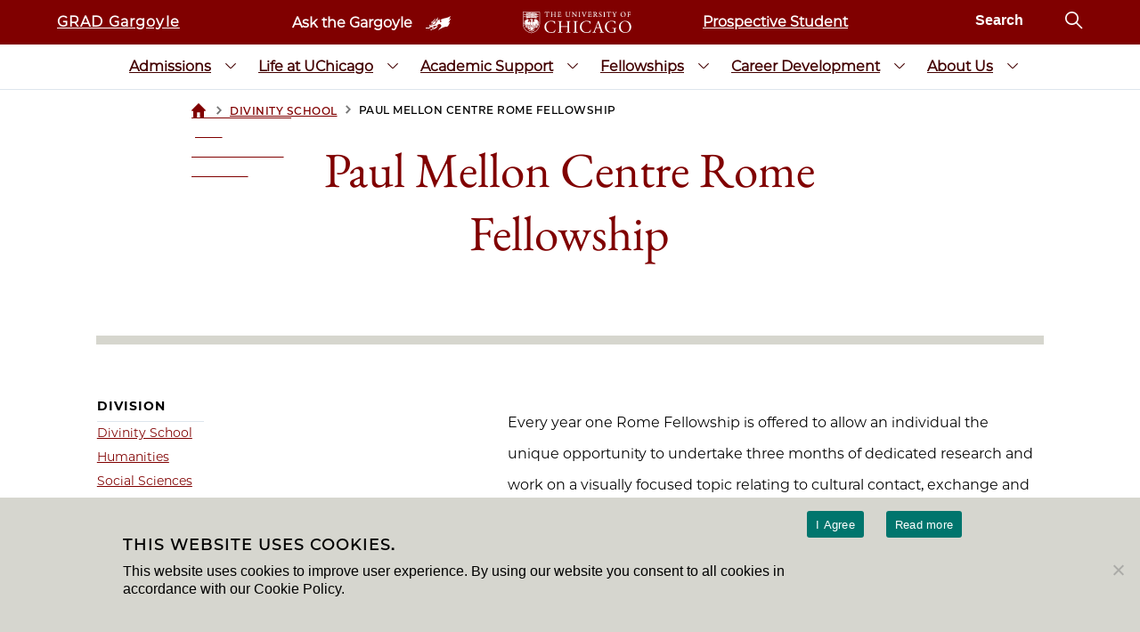

--- FILE ---
content_type: text/html; charset=UTF-8
request_url: https://grad.uchicago.edu/fellowship/paul-mellon-centre-rome-fellowship/
body_size: 391534
content:

<!doctype html>
<html lang="en-US">
  <head>
  <meta charset="utf-8">
  <meta http-equiv="x-ua-compatible" content="ie=edge">
  <meta name="viewport" content="width=device-width, initial-scale=1">

  <script>
    window.dataLayer = window.dataLayer || [];
  </script>

  <!-- Google Tag Manager -->
  <script>
    (function(w,d,s,l,i){w[l]=w[l]||[];w[l].push({'gtm.start':
    new Date().getTime(),event:'gtm.js'});var f=d.getElementsByTagName(s)[0],
    j=d.createElement(s),dl=l!='dataLayer'?'&l='+l:'';j.async=true;j.src=
    'https://www.googletagmanager.com/gtm.js?id='+i+dl;f.parentNode.insertBefore(j,f);
    })(window,document,'script','dataLayer','GTM-MTL34TH5');
  </script>
  <!-- End Google Tag Manager -->
  <link rel="stylesheet" href="https://uchicago-brand-fonts.s3.us-east-2.amazonaws.com/UChicagoSerif.css">
  <link rel="stylesheet" href="https://uchicago-brand-fonts.s3.us-east-2.amazonaws.com/UChicagoSansSerif.css">


  <meta name='robots' content='index, follow, max-image-preview:large, max-snippet:-1, max-video-preview:-1' />

	<!-- This site is optimized with the Yoast SEO plugin v22.7 - https://yoast.com/wordpress/plugins/seo/ -->
	<title>Paul Mellon Centre Rome Fellowship - UChicagoGRAD | The University of Chicago</title>
	<link rel="canonical" href="https://grad.uchicago.edu/fellowship/paul-mellon-centre-rome-fellowship/" />
	<meta property="og:locale" content="en_US" />
	<meta property="og:type" content="article" />
	<meta property="og:title" content="Paul Mellon Centre Rome Fellowship - UChicagoGRAD | The University of Chicago" />
	<meta property="og:url" content="https://grad.uchicago.edu/fellowship/paul-mellon-centre-rome-fellowship/" />
	<meta property="og:site_name" content="UChicagoGRAD | The University of Chicago" />
	<meta property="article:modified_time" content="2025-07-23T13:52:09+00:00" />
	<meta property="og:image" content="https://exqcbqgksyx.exactdn.com/wp-content/uploads/2022/04/GRAD-and-Gargoyle-Logo.png?strip=all&lossy=1&ssl=1" />
	<meta property="og:image:width" content="765" />
	<meta property="og:image:height" content="465" />
	<meta property="og:image:type" content="image/png" />
	<meta name="twitter:card" content="summary_large_image" />
	<script type="application/ld+json" class="yoast-schema-graph">{"@context":"https://schema.org","@graph":[{"@type":"WebPage","@id":"https://grad.uchicago.edu/fellowship/paul-mellon-centre-rome-fellowship/","url":"https://grad.uchicago.edu/fellowship/paul-mellon-centre-rome-fellowship/","name":"Paul Mellon Centre Rome Fellowship - UChicagoGRAD | The University of Chicago","isPartOf":{"@id":"https://grad.uchicago.edu/#website"},"datePublished":"2024-03-21T17:20:44+00:00","dateModified":"2025-07-23T13:52:09+00:00","breadcrumb":{"@id":"https://grad.uchicago.edu/fellowship/paul-mellon-centre-rome-fellowship/#breadcrumb"},"inLanguage":"en-US","potentialAction":[{"@type":"ReadAction","target":["https://grad.uchicago.edu/fellowship/paul-mellon-centre-rome-fellowship/"]}]},{"@type":"BreadcrumbList","@id":"https://grad.uchicago.edu/fellowship/paul-mellon-centre-rome-fellowship/#breadcrumb","itemListElement":[{"@type":"ListItem","position":1,"name":"Home","item":"https://grad.uchicago.edu/"},{"@type":"ListItem","position":2,"name":"Paul Mellon Centre Rome Fellowship"}]},{"@type":"WebSite","@id":"https://grad.uchicago.edu/#website","url":"https://grad.uchicago.edu/","name":"UChicagoGRAD | The University of Chicago","description":"UChicagoGRAD | The University of Chicago","publisher":{"@id":"https://grad.uchicago.edu/#organization"},"potentialAction":[{"@type":"SearchAction","target":{"@type":"EntryPoint","urlTemplate":"https://grad.uchicago.edu/?s={search_term_string}"},"query-input":"required name=search_term_string"}],"inLanguage":"en-US"},{"@type":"Organization","@id":"https://grad.uchicago.edu/#organization","name":"UChicago Grad","url":"https://grad.uchicago.edu/","logo":{"@type":"ImageObject","inLanguage":"en-US","@id":"https://grad.uchicago.edu/#/schema/logo/image/","url":"https://exqcbqgksyx.exactdn.com/wp-content/uploads/2022/10/UChicago_GRAD_Horizontal_Color_Spot.png?strip=all&lossy=1&ssl=1","contentUrl":"https://exqcbqgksyx.exactdn.com/wp-content/uploads/2022/10/UChicago_GRAD_Horizontal_Color_Spot.png?strip=all&lossy=1&ssl=1","width":2305,"height":667,"caption":"UChicago Grad"},"image":{"@id":"https://grad.uchicago.edu/#/schema/logo/image/"}}]}</script>
	<!-- / Yoast SEO plugin. -->


<link rel='dns-prefetch' href='//grad.uchicago.edu' />
<link rel='dns-prefetch' href='//exqcbqgksyx.exactdn.com' />
<link rel='preconnect' href='//exqcbqgksyx.exactdn.com' />
<link rel="alternate" title="oEmbed (JSON)" type="application/json+oembed" href="https://grad.uchicago.edu/wp-json/oembed/1.0/embed?url=https%3A%2F%2Fgrad.uchicago.edu%2Ffellowship%2Fpaul-mellon-centre-rome-fellowship%2F" />
<link rel="alternate" title="oEmbed (XML)" type="text/xml+oembed" href="https://grad.uchicago.edu/wp-json/oembed/1.0/embed?url=https%3A%2F%2Fgrad.uchicago.edu%2Ffellowship%2Fpaul-mellon-centre-rome-fellowship%2F&#038;format=xml" />
<style id='wp-img-auto-sizes-contain-inline-css' type='text/css'>
img:is([sizes=auto i],[sizes^="auto," i]){contain-intrinsic-size:3000px 1500px}
/*# sourceURL=wp-img-auto-sizes-contain-inline-css */
</style>
<style id='wp-emoji-styles-inline-css' type='text/css'>

	img.wp-smiley, img.emoji {
		display: inline !important;
		border: none !important;
		box-shadow: none !important;
		height: 1em !important;
		width: 1em !important;
		margin: 0 0.07em !important;
		vertical-align: -0.1em !important;
		background: none !important;
		padding: 0 !important;
	}
/*# sourceURL=wp-emoji-styles-inline-css */
</style>
<style id='wp-block-library-inline-css' type='text/css'>
:root{--wp-block-synced-color:#7a00df;--wp-block-synced-color--rgb:122,0,223;--wp-bound-block-color:var(--wp-block-synced-color);--wp-editor-canvas-background:#ddd;--wp-admin-theme-color:#007cba;--wp-admin-theme-color--rgb:0,124,186;--wp-admin-theme-color-darker-10:#006ba1;--wp-admin-theme-color-darker-10--rgb:0,107,160.5;--wp-admin-theme-color-darker-20:#005a87;--wp-admin-theme-color-darker-20--rgb:0,90,135;--wp-admin-border-width-focus:2px}@media (min-resolution:192dpi){:root{--wp-admin-border-width-focus:1.5px}}.wp-element-button{cursor:pointer}:root .has-very-light-gray-background-color{background-color:#eee}:root .has-very-dark-gray-background-color{background-color:#313131}:root .has-very-light-gray-color{color:#eee}:root .has-very-dark-gray-color{color:#313131}:root .has-vivid-green-cyan-to-vivid-cyan-blue-gradient-background{background:linear-gradient(135deg,#00d084,#0693e3)}:root .has-purple-crush-gradient-background{background:linear-gradient(135deg,#34e2e4,#4721fb 50%,#ab1dfe)}:root .has-hazy-dawn-gradient-background{background:linear-gradient(135deg,#faaca8,#dad0ec)}:root .has-subdued-olive-gradient-background{background:linear-gradient(135deg,#fafae1,#67a671)}:root .has-atomic-cream-gradient-background{background:linear-gradient(135deg,#fdd79a,#004a59)}:root .has-nightshade-gradient-background{background:linear-gradient(135deg,#330968,#31cdcf)}:root .has-midnight-gradient-background{background:linear-gradient(135deg,#020381,#2874fc)}:root{--wp--preset--font-size--normal:16px;--wp--preset--font-size--huge:42px}.has-regular-font-size{font-size:1em}.has-larger-font-size{font-size:2.625em}.has-normal-font-size{font-size:var(--wp--preset--font-size--normal)}.has-huge-font-size{font-size:var(--wp--preset--font-size--huge)}.has-text-align-center{text-align:center}.has-text-align-left{text-align:left}.has-text-align-right{text-align:right}.has-fit-text{white-space:nowrap!important}#end-resizable-editor-section{display:none}.aligncenter{clear:both}.items-justified-left{justify-content:flex-start}.items-justified-center{justify-content:center}.items-justified-right{justify-content:flex-end}.items-justified-space-between{justify-content:space-between}.screen-reader-text{border:0;clip-path:inset(50%);height:1px;margin:-1px;overflow:hidden;padding:0;position:absolute;width:1px;word-wrap:normal!important}.screen-reader-text:focus{background-color:#ddd;clip-path:none;color:#444;display:block;font-size:1em;height:auto;left:5px;line-height:normal;padding:15px 23px 14px;text-decoration:none;top:5px;width:auto;z-index:100000}html :where(.has-border-color){border-style:solid}html :where([style*=border-top-color]){border-top-style:solid}html :where([style*=border-right-color]){border-right-style:solid}html :where([style*=border-bottom-color]){border-bottom-style:solid}html :where([style*=border-left-color]){border-left-style:solid}html :where([style*=border-width]){border-style:solid}html :where([style*=border-top-width]){border-top-style:solid}html :where([style*=border-right-width]){border-right-style:solid}html :where([style*=border-bottom-width]){border-bottom-style:solid}html :where([style*=border-left-width]){border-left-style:solid}html :where(img[class*=wp-image-]){height:auto;max-width:100%}:where(figure){margin:0 0 1em}html :where(.is-position-sticky){--wp-admin--admin-bar--position-offset:var(--wp-admin--admin-bar--height,0px)}@media screen and (max-width:600px){html :where(.is-position-sticky){--wp-admin--admin-bar--position-offset:0px}}

/*# sourceURL=wp-block-library-inline-css */
</style><style id='global-styles-inline-css' type='text/css'>
:root{--wp--preset--aspect-ratio--square: 1;--wp--preset--aspect-ratio--4-3: 4/3;--wp--preset--aspect-ratio--3-4: 3/4;--wp--preset--aspect-ratio--3-2: 3/2;--wp--preset--aspect-ratio--2-3: 2/3;--wp--preset--aspect-ratio--16-9: 16/9;--wp--preset--aspect-ratio--9-16: 9/16;--wp--preset--color--black: #000000;--wp--preset--color--cyan-bluish-gray: #abb8c3;--wp--preset--color--white: #ffffff;--wp--preset--color--pale-pink: #f78da7;--wp--preset--color--vivid-red: #cf2e2e;--wp--preset--color--luminous-vivid-orange: #ff6900;--wp--preset--color--luminous-vivid-amber: #fcb900;--wp--preset--color--light-green-cyan: #7bdcb5;--wp--preset--color--vivid-green-cyan: #00d084;--wp--preset--color--pale-cyan-blue: #8ed1fc;--wp--preset--color--vivid-cyan-blue: #0693e3;--wp--preset--color--vivid-purple: #9b51e0;--wp--preset--gradient--vivid-cyan-blue-to-vivid-purple: linear-gradient(135deg,rgb(6,147,227) 0%,rgb(155,81,224) 100%);--wp--preset--gradient--light-green-cyan-to-vivid-green-cyan: linear-gradient(135deg,rgb(122,220,180) 0%,rgb(0,208,130) 100%);--wp--preset--gradient--luminous-vivid-amber-to-luminous-vivid-orange: linear-gradient(135deg,rgb(252,185,0) 0%,rgb(255,105,0) 100%);--wp--preset--gradient--luminous-vivid-orange-to-vivid-red: linear-gradient(135deg,rgb(255,105,0) 0%,rgb(207,46,46) 100%);--wp--preset--gradient--very-light-gray-to-cyan-bluish-gray: linear-gradient(135deg,rgb(238,238,238) 0%,rgb(169,184,195) 100%);--wp--preset--gradient--cool-to-warm-spectrum: linear-gradient(135deg,rgb(74,234,220) 0%,rgb(151,120,209) 20%,rgb(207,42,186) 40%,rgb(238,44,130) 60%,rgb(251,105,98) 80%,rgb(254,248,76) 100%);--wp--preset--gradient--blush-light-purple: linear-gradient(135deg,rgb(255,206,236) 0%,rgb(152,150,240) 100%);--wp--preset--gradient--blush-bordeaux: linear-gradient(135deg,rgb(254,205,165) 0%,rgb(254,45,45) 50%,rgb(107,0,62) 100%);--wp--preset--gradient--luminous-dusk: linear-gradient(135deg,rgb(255,203,112) 0%,rgb(199,81,192) 50%,rgb(65,88,208) 100%);--wp--preset--gradient--pale-ocean: linear-gradient(135deg,rgb(255,245,203) 0%,rgb(182,227,212) 50%,rgb(51,167,181) 100%);--wp--preset--gradient--electric-grass: linear-gradient(135deg,rgb(202,248,128) 0%,rgb(113,206,126) 100%);--wp--preset--gradient--midnight: linear-gradient(135deg,rgb(2,3,129) 0%,rgb(40,116,252) 100%);--wp--preset--font-size--small: 13px;--wp--preset--font-size--medium: 20px;--wp--preset--font-size--large: 36px;--wp--preset--font-size--x-large: 42px;--wp--preset--spacing--20: 0.44rem;--wp--preset--spacing--30: 0.67rem;--wp--preset--spacing--40: 1rem;--wp--preset--spacing--50: 1.5rem;--wp--preset--spacing--60: 2.25rem;--wp--preset--spacing--70: 3.38rem;--wp--preset--spacing--80: 5.06rem;--wp--preset--shadow--natural: 6px 6px 9px rgba(0, 0, 0, 0.2);--wp--preset--shadow--deep: 12px 12px 50px rgba(0, 0, 0, 0.4);--wp--preset--shadow--sharp: 6px 6px 0px rgba(0, 0, 0, 0.2);--wp--preset--shadow--outlined: 6px 6px 0px -3px rgb(255, 255, 255), 6px 6px rgb(0, 0, 0);--wp--preset--shadow--crisp: 6px 6px 0px rgb(0, 0, 0);}:where(.is-layout-flex){gap: 0.5em;}:where(.is-layout-grid){gap: 0.5em;}body .is-layout-flex{display: flex;}.is-layout-flex{flex-wrap: wrap;align-items: center;}.is-layout-flex > :is(*, div){margin: 0;}body .is-layout-grid{display: grid;}.is-layout-grid > :is(*, div){margin: 0;}:where(.wp-block-columns.is-layout-flex){gap: 2em;}:where(.wp-block-columns.is-layout-grid){gap: 2em;}:where(.wp-block-post-template.is-layout-flex){gap: 1.25em;}:where(.wp-block-post-template.is-layout-grid){gap: 1.25em;}.has-black-color{color: var(--wp--preset--color--black) !important;}.has-cyan-bluish-gray-color{color: var(--wp--preset--color--cyan-bluish-gray) !important;}.has-white-color{color: var(--wp--preset--color--white) !important;}.has-pale-pink-color{color: var(--wp--preset--color--pale-pink) !important;}.has-vivid-red-color{color: var(--wp--preset--color--vivid-red) !important;}.has-luminous-vivid-orange-color{color: var(--wp--preset--color--luminous-vivid-orange) !important;}.has-luminous-vivid-amber-color{color: var(--wp--preset--color--luminous-vivid-amber) !important;}.has-light-green-cyan-color{color: var(--wp--preset--color--light-green-cyan) !important;}.has-vivid-green-cyan-color{color: var(--wp--preset--color--vivid-green-cyan) !important;}.has-pale-cyan-blue-color{color: var(--wp--preset--color--pale-cyan-blue) !important;}.has-vivid-cyan-blue-color{color: var(--wp--preset--color--vivid-cyan-blue) !important;}.has-vivid-purple-color{color: var(--wp--preset--color--vivid-purple) !important;}.has-black-background-color{background-color: var(--wp--preset--color--black) !important;}.has-cyan-bluish-gray-background-color{background-color: var(--wp--preset--color--cyan-bluish-gray) !important;}.has-white-background-color{background-color: var(--wp--preset--color--white) !important;}.has-pale-pink-background-color{background-color: var(--wp--preset--color--pale-pink) !important;}.has-vivid-red-background-color{background-color: var(--wp--preset--color--vivid-red) !important;}.has-luminous-vivid-orange-background-color{background-color: var(--wp--preset--color--luminous-vivid-orange) !important;}.has-luminous-vivid-amber-background-color{background-color: var(--wp--preset--color--luminous-vivid-amber) !important;}.has-light-green-cyan-background-color{background-color: var(--wp--preset--color--light-green-cyan) !important;}.has-vivid-green-cyan-background-color{background-color: var(--wp--preset--color--vivid-green-cyan) !important;}.has-pale-cyan-blue-background-color{background-color: var(--wp--preset--color--pale-cyan-blue) !important;}.has-vivid-cyan-blue-background-color{background-color: var(--wp--preset--color--vivid-cyan-blue) !important;}.has-vivid-purple-background-color{background-color: var(--wp--preset--color--vivid-purple) !important;}.has-black-border-color{border-color: var(--wp--preset--color--black) !important;}.has-cyan-bluish-gray-border-color{border-color: var(--wp--preset--color--cyan-bluish-gray) !important;}.has-white-border-color{border-color: var(--wp--preset--color--white) !important;}.has-pale-pink-border-color{border-color: var(--wp--preset--color--pale-pink) !important;}.has-vivid-red-border-color{border-color: var(--wp--preset--color--vivid-red) !important;}.has-luminous-vivid-orange-border-color{border-color: var(--wp--preset--color--luminous-vivid-orange) !important;}.has-luminous-vivid-amber-border-color{border-color: var(--wp--preset--color--luminous-vivid-amber) !important;}.has-light-green-cyan-border-color{border-color: var(--wp--preset--color--light-green-cyan) !important;}.has-vivid-green-cyan-border-color{border-color: var(--wp--preset--color--vivid-green-cyan) !important;}.has-pale-cyan-blue-border-color{border-color: var(--wp--preset--color--pale-cyan-blue) !important;}.has-vivid-cyan-blue-border-color{border-color: var(--wp--preset--color--vivid-cyan-blue) !important;}.has-vivid-purple-border-color{border-color: var(--wp--preset--color--vivid-purple) !important;}.has-vivid-cyan-blue-to-vivid-purple-gradient-background{background: var(--wp--preset--gradient--vivid-cyan-blue-to-vivid-purple) !important;}.has-light-green-cyan-to-vivid-green-cyan-gradient-background{background: var(--wp--preset--gradient--light-green-cyan-to-vivid-green-cyan) !important;}.has-luminous-vivid-amber-to-luminous-vivid-orange-gradient-background{background: var(--wp--preset--gradient--luminous-vivid-amber-to-luminous-vivid-orange) !important;}.has-luminous-vivid-orange-to-vivid-red-gradient-background{background: var(--wp--preset--gradient--luminous-vivid-orange-to-vivid-red) !important;}.has-very-light-gray-to-cyan-bluish-gray-gradient-background{background: var(--wp--preset--gradient--very-light-gray-to-cyan-bluish-gray) !important;}.has-cool-to-warm-spectrum-gradient-background{background: var(--wp--preset--gradient--cool-to-warm-spectrum) !important;}.has-blush-light-purple-gradient-background{background: var(--wp--preset--gradient--blush-light-purple) !important;}.has-blush-bordeaux-gradient-background{background: var(--wp--preset--gradient--blush-bordeaux) !important;}.has-luminous-dusk-gradient-background{background: var(--wp--preset--gradient--luminous-dusk) !important;}.has-pale-ocean-gradient-background{background: var(--wp--preset--gradient--pale-ocean) !important;}.has-electric-grass-gradient-background{background: var(--wp--preset--gradient--electric-grass) !important;}.has-midnight-gradient-background{background: var(--wp--preset--gradient--midnight) !important;}.has-small-font-size{font-size: var(--wp--preset--font-size--small) !important;}.has-medium-font-size{font-size: var(--wp--preset--font-size--medium) !important;}.has-large-font-size{font-size: var(--wp--preset--font-size--large) !important;}.has-x-large-font-size{font-size: var(--wp--preset--font-size--x-large) !important;}
/*# sourceURL=global-styles-inline-css */
</style>

<style id='classic-theme-styles-inline-css' type='text/css'>
/*! This file is auto-generated */
.wp-block-button__link{color:#fff;background-color:#32373c;border-radius:9999px;box-shadow:none;text-decoration:none;padding:calc(.667em + 2px) calc(1.333em + 2px);font-size:1.125em}.wp-block-file__button{background:#32373c;color:#fff;text-decoration:none}
/*# sourceURL=/wp-includes/css/classic-themes.min.css */
</style>
<link rel='stylesheet' id='contact-form-7-css' href='https://grad.uchicago.edu/wp-content/plugins/contact-form-7/includes/css/styles.css?ver=6.0.6' type='text/css' media='all' />
<link rel='stylesheet' id='cookie-notice-front-css' href='https://grad.uchicago.edu/wp-content/plugins/cookie-notice/css/front.min.css?ver=2.5.11' type='text/css' media='all' />
<link rel='stylesheet' id='page-list-style-css' href='https://grad.uchicago.edu/wp-content/plugins/page-list/css/page-list.css?ver=5.9' type='text/css' media='all' />
<link rel='stylesheet' id='wpa-style-css' href='https://grad.uchicago.edu/wp-content/plugins/wp-accessibility/css/wpa-style.css?ver=dd858138b9ad487832380436388c6fe8' type='text/css' media='all' />
<link rel='stylesheet' id='tablepress-default-css' href='https://grad.uchicago.edu/wp-content/plugins/tablepress/css/build/default.css?ver=3.2.6' type='text/css' media='all' />
<link rel='stylesheet' id='sage/css-css' href='https://grad.uchicago.edu/wp-content/themes/ucgrad-theme/dist/styles/main.css?v=0.2' type='text/css' media='all' />
<script type="text/javascript" id="cookie-notice-front-js-before">
/* <![CDATA[ */
var cnArgs = {"ajaxUrl":"https:\/\/grad.uchicago.edu\/wp-admin\/admin-ajax.php","nonce":"44126e980b","hideEffect":"fade","position":"bottom","onScroll":true,"onScrollOffset":100,"onClick":false,"cookieName":"cookie_notice_accepted","cookieTime":2592000,"cookieTimeRejected":2592000,"globalCookie":false,"redirection":false,"cache":true,"revokeCookies":false,"revokeCookiesOpt":"automatic"};

//# sourceURL=cookie-notice-front-js-before
/* ]]> */
</script>
<script type="text/javascript" src="https://grad.uchicago.edu/wp-content/plugins/cookie-notice/js/front.min.js?ver=2.5.11" id="cookie-notice-front-js"></script>
<script type="text/javascript" src="https://grad.uchicago.edu/wp-includes/js/jquery/jquery.min.js?ver=3.7.1" id="jquery-core-js"></script>
<script type="text/javascript" src="https://grad.uchicago.edu/wp-includes/js/jquery/jquery-migrate.min.js?ver=3.4.1" id="jquery-migrate-js"></script>
<link rel="https://api.w.org/" href="https://grad.uchicago.edu/wp-json/" /><link rel="EditURI" type="application/rsd+xml" title="RSD" href="https://grad.uchicago.edu/xmlrpc.php?rsd" />

<link rel='shortlink' href='https://grad.uchicago.edu/?p=20439' />
<!-- Stream WordPress user activity plugin v4.1.1 -->
<style type="text/css">.recentcomments a{display:inline !important;padding:0 !important;margin:0 !important;}</style><noscript><style>.lazyload[data-src]{display:none !important;}</style></noscript><style>.lazyload{background-image:none !important;}.lazyload:before{background-image:none !important;}</style><link rel="icon" href="https://exqcbqgksyx.exactdn.com/wp-content/uploads/2018/05/favicon-1-1.png?strip=all&#038;lossy=1&#038;resize=32%2C32&#038;ssl=1" sizes="32x32" />
<link rel="icon" href="https://exqcbqgksyx.exactdn.com/wp-content/uploads/2018/05/favicon-1-1.png?strip=all&#038;lossy=1&#038;resize=40%2C48&#038;ssl=1" sizes="192x192" />
<link rel="apple-touch-icon" href="https://exqcbqgksyx.exactdn.com/wp-content/uploads/2018/05/favicon-1-1.png?strip=all&#038;lossy=1&#038;resize=40%2C48&#038;ssl=1" />
<meta name="msapplication-TileImage" content="https://exqcbqgksyx.exactdn.com/wp-content/uploads/2018/05/favicon-1-1.png?strip=all&#038;lossy=1&#038;resize=40%2C48&#038;ssl=1" />
		<style type="text/css" id="wp-custom-css">
			[id] {
  scroll-margin-top: 100px;
}		</style>
		</head>
  <body class="wp-singular fellowship-template-default single single-fellowship postid-20439 wp-theme-ucgrad-theme cookies-not-set paul-mellon-centre-rome-fellowship sidebar-primary">
  <!-- Google Tag Manager (noscript) -->
  <noscript>
    <iframe src="https://www.googletagmanager.com/ns.html?id=GTM-MTL34TH5" height="0" width="0" style="display:none;visibility:hidden"></iframe>
  </noscript>
  <!-- End Google Tag Manager (noscript) -->

    <header class="header">
    <nav id="topnav" class="topnav">
        <div class="header-container">
            <a href="https://grad-uchicago-csm.symplicity.com/" target="_blank"
               class="gargoyle-login">GRAD Gargoyle</a>
            <div class="center">
                <a class="ask-gargoyle" href="/ask-gargoyle">
                    <span>Ask the Gargoyle</span>
                    <svg width="24px" height="16px" viewBox="0 0 24 16">
    <desc>University of Chicago Gargoyle</desc>
    <defs></defs>
    <g stroke="none" stroke-width="1" fill="none" fill-rule="evenodd">
        <g transform="translate(-264.000000, -17.000000)" fill-rule="nonzero" fill="#FFFFFF">
            <g>
                <path d="M273.495036,27.4805992 C273.495158,27.4805175 273.49528,27.4804357 273.495402,27.4803537 C273.530028,27.5897543 273.544866,27.6951764 273.544667,27.7978138 C273.544962,27.9513554 273.512286,28.097728 273.464014,28.2396199 C273.247407,28.8495223 272.888457,29.3598487 272.455241,29.8328342 C272.411732,29.8796682 272.367799,29.9258311 272.323404,29.9712985 C271.928356,30.3807997 271.491065,30.7339441 270.985172,31.0130668 C270.980098,31.0158926 270.975018,31.0187109 270.969931,31.0215215 C270.935222,31.0406201 270.900356,31.0593354 270.865346,31.0776922 C270.238934,31.4067937 269.570578,31.6205824 268.907787,31.8623406 C268.536821,31.9990834 268.17822,32.1669042 267.813437,32.3222938 C267.785616,32.3347242 267.753159,32.354923 267.720702,32.365024 C267.688266,32.3751313 267.655809,32.3751061 267.627984,32.3471256 C267.566096,32.2848907 267.609418,32.2039852 267.640362,32.1417503 C267.640827,32.1408146 267.641293,32.1398782 267.64176,32.1389411 C267.683995,32.0480956 267.726426,31.9631688 267.786289,31.8841607 C267.787156,31.882892 267.788023,31.8816263 267.788893,31.8803636 C268.389206,31.0090745 269.144238,30.3120432 270.091123,29.8452812 C270.77189,29.5092126 271.44028,29.1482499 272.090103,28.7561699 C272.437365,28.5466443 272.763051,28.3127103 273.040457,28.0239322 C273.181058,27.8769293 273.309144,27.7157152 273.421209,27.5362939 C273.423383,27.5330159 273.425939,27.52993 273.428877,27.5269348 C273.437403,27.5154706 273.461007,27.503115 273.494958,27.4803537 C273.494984,27.4804355 273.49501,27.4805173 273.495036,27.4805992 Z M273.512198,17.3520659 C273.426125,17.6738243 273.321613,17.964732 273.174237,18.2309453 C272.798602,18.9262919 272.287492,19.5347202 271.856435,20.1928161 C271.545756,20.6684558 271.310331,21.1766115 271.265666,21.7375359 C271.302658,21.16615 271.539691,20.658621 271.858595,20.1786418 C272.289771,19.519509 272.801022,18.9163402 273.17676,18.2136797 C273.318432,17.9587321 273.423146,17.6726933 273.509381,17.3493451 C273.510327,17.3502521 273.511266,17.351159 273.512198,17.3520659 C273.51244,17.3511592 273.512683,17.3502523 273.512925,17.3493451 C273.61462,17.4416211 273.64074,17.542363 273.657157,17.6480756 Z M273.752159,18.4498334 C273.752633,18.8376767 273.689784,19.224617 273.599136,19.6092216 C273.395924,20.4473626 273.04492,21.2234191 272.539968,21.9249741 C272.487155,21.9946028 272.431663,22.0622048 272.372606,22.125775 C272.339615,22.1617637 272.305275,22.1962396 272.269429,22.2288457 C272.176361,22.31465 272.074526,22.3893162 271.96112,22.4464841 C271.506822,22.6704065 271.288373,23.0319927 271.190455,23.4731108 C271.169926,23.5675149 271.154838,23.6655203 271.144076,23.7665631 C271.141343,23.7909959 271.138462,23.8154037 271.13542,23.8397802 C271.095235,24.2017684 271.009622,24.5523838 270.852688,24.8864057 C270.741844,25.1161184 270.569422,25.302372 270.384683,25.4700002 C270.195111,25.6415797 269.99122,25.7858069 269.776965,25.9095923 C269.582267,26.0226965 269.379024,26.1182975 269.170202,26.2015813 C268.951896,26.2892948 268.727482,26.3642301 268.500348,26.4323102 C267.761393,26.6558145 266.991649,26.7737751 266.246536,27.0034878 C265.926322,27.102823 265.612266,27.2021582 265.304368,27.3387442 C265.12396,27.4202801 264.948265,27.5065681 264.782045,27.60881 C264.668131,27.6795095 264.558666,27.7573285 264.455184,27.8451025 C264.410729,27.8831907 264.367378,27.9233272 264.325253,27.9657978 C264.27559,28.0158684 264.222923,28.039691 264.176135,28.0393012 C264.123826,28.0397391 264.07887,28.0096135 264.053673,27.9500634 C264.045513,27.9312472 264.039425,27.9095566 264.035829,27.8850879 C264.012565,27.7326289 263.999847,27.5792837 264.000001,27.4260567 C263.99999,27.414787 264.000048,27.403522 264.000177,27.3922619 C264.003485,27.1512102 264.039013,26.9106313 264.115883,26.6744398 C264.128199,26.6309807 264.158988,26.59373 264.18362,26.5564792 C264.251358,26.4695609 264.312937,26.4695609 264.356043,26.5751046 C264.392991,26.6744398 264.411465,26.7799835 264.448412,26.8793187 C264.456543,26.9020201 264.465056,26.9230562 264.474026,26.9424725 C264.50103,27.0033488 264.533305,27.0480274 264.5733,27.0779509 C264.645415,27.134097 264.740545,27.1415909 264.873311,27.1090315 C265.008786,27.0779892 265.138104,27.0283216 265.255105,26.9538202 C265.760057,26.6371891 266.314273,26.4695609 266.893121,26.3764341 C267.050885,26.3502365 267.18795,26.3076825 267.304654,26.2463924 C267.577726,26.1047007 267.737036,25.8580463 267.793226,25.4827958 C267.845608,25.1373094 267.953426,24.8178057 268.118925,24.5276843 C268.245632,24.3093048 268.405778,24.1081086 268.598875,23.9240957 C268.851352,23.6881745 269.134618,23.5081294 269.473305,23.3963772 C269.855099,23.2659998 270.236892,23.1169969 270.587895,22.912118 C270.909191,22.7227431 271.139229,22.4853645 271.223863,22.1357608 C271.245893,22.046682 271.258602,21.950154 271.261109,21.8451287 C271.261832,21.8090105 271.26336,21.7731492 271.265666,21.7375359 Z M266.519927,32.0569748 C266.524273,32.0521123 266.528616,32.0472227 266.532955,32.0423062 C266.54739,32.0276812 266.561648,32.0129491 266.575733,31.9981071 C266.727712,31.8332501 266.866091,31.6516018 266.983652,31.4604755 C266.995482,31.4407535 267.007131,31.4208561 267.018603,31.4007794 C267.246059,31.0021608 267.504252,30.6284559 267.780887,30.2609794 C267.925185,30.0606334 267.911512,29.9450204 267.73179,29.8486616 C267.704771,29.8344625 267.674117,29.8207294 267.639802,29.807297 C267.123371,29.6017434 266.600792,29.4273342 266.047473,29.3463586 C266.039809,29.3451324 266.032144,29.3439331 266.024481,29.3427607 C265.956356,29.3346795 265.886091,29.3247499 265.815091,29.3172376 C265.777262,29.3138017 265.739886,29.3110509 265.703186,29.3089852 C265.426526,29.2902985 265.272827,29.4273342 265.235939,29.7200924 C265.224673,29.8037921 265.221436,29.88633 265.223424,29.9682382 C265.225796,30.0586184 265.234497,30.1489985 265.245745,30.2393787 C265.257345,30.3339916 265.27201,30.4284124 265.285123,30.5236202 C265.300362,30.6255248 265.317113,30.7274294 265.330131,30.829334 C265.34333,30.9326152 265.352644,31.0359006 265.352644,31.1391859 C265.352644,31.3696373 265.254285,31.425693 265.057567,31.31981 C265.011278,31.2954921 264.968335,31.2677832 264.928473,31.2368186 C264.834079,31.1621446 264.756958,31.0687703 264.693568,30.9638717 C264.687738,30.9539359 264.682025,30.943861 264.676425,30.9336482 C264.39979,30.4229182 264.215366,29.881046 264.147744,29.295575 C264.143795,29.2585654 264.141075,29.2221581 264.139609,29.1863565 C264.123086,28.777536 264.270893,28.452075 264.62114,28.2002414 C264.634876,28.1903283 264.648669,28.1805494 264.662518,28.1709011 C265.010171,27.9356453 265.385641,27.7739519 265.775473,27.639469 C265.883737,27.6026336 265.993,27.5677789 266.102805,27.5337493 C266.147157,27.5197829 266.191581,27.5061717 266.236073,27.4928897 C267.060171,27.2519659 267.907371,27.1189082 268.741471,26.9286638 C268.786202,26.9187347 268.830897,26.9086558 268.875548,26.8984017 C269.435015,26.7675949 270.00063,26.636788 270.498617,26.331572 C271.138008,25.9391514 271.556071,25.3723217 271.660587,24.6123962 C271.734362,24.1016266 272.004874,23.7216638 272.367605,23.3915322 C272.483076,23.2858636 272.594033,23.1784801 272.696716,23.0657454 C272.91527,22.82731 273.097059,22.5649514 273.201634,22.2442465 C273.211101,22.2160273 273.220005,22.1873565 273.228324,22.1582105 C273.233775,22.1378437 273.239321,22.117496 273.244961,22.0971686 C273.317371,21.8480159 273.398761,21.6018957 273.494911,21.3607604 C273.532992,21.266578 273.573238,21.1731561 273.615647,21.0806111 C273.659417,20.9798238 273.700612,20.9390499 273.754234,20.9582895 C273.783248,20.9690135 273.815906,20.9972252 273.854568,21.0429246 C274.026696,21.2422339 274.149645,21.4789137 274.272594,21.709365 C274.274932,21.7134695 274.277249,21.7174779 274.279548,21.7213899 C274.334719,21.8256406 274.380253,21.8615816 274.436361,21.8292128 C274.458546,21.8176417 274.481992,21.7947272 274.508068,21.7601226 C274.515699,21.7504284 274.523565,21.7398597 274.531697,21.7284165 C274.555764,21.6922617 274.57871,21.6555393 274.600733,21.6183567 C274.661214,21.5172646 274.714733,21.4113404 274.765375,21.3037689 C274.832863,21.1613314 274.895207,21.0166729 274.962056,20.8750575 C275.035832,20.7193351 275.097312,20.5573837 275.207976,20.420348 C275.238786,20.3824438 275.266444,20.3589057 275.292362,20.3497336 C275.3367,20.3340838 275.376065,20.3582274 275.413038,20.4220979 C275.416397,20.4274623 275.419769,20.4331079 275.423155,20.4390347 C275.460043,20.5075525 275.472339,20.5885282 275.472339,20.6695039 C275.472339,20.8875153 275.466191,21.1055267 275.466191,21.3297671 C275.466191,21.3432802 275.465739,21.3567934 275.465325,21.3703066 C275.465634,21.4037176 275.466698,21.4371286 275.470371,21.4705396 C275.470968,21.4734466 275.471622,21.4763536 275.472339,21.4792606 C275.473382,21.4859513 275.474385,21.4927217 275.475375,21.4995503 C275.491846,21.5888224 275.499909,21.6879825 275.564049,21.7492853 C275.582146,21.7663404 275.604452,21.7804873 275.632187,21.7907055 C275.633658,21.7912546 275.635122,21.791778 275.63658,21.7922762 C275.750077,21.8302823 275.816746,21.7145331 275.889374,21.6470809 C276.01847,21.5162842 276.135272,21.3730306 276.264368,21.2422339 C276.313548,21.1924066 276.350433,21.1176656 276.442644,21.1114372 C276.442703,21.1115847 276.442761,21.1117321 276.442819,21.1118796 C276.443119,21.1118377 276.44342,21.1117964 276.443722,21.1117556 C276.505201,21.2674781 276.443722,21.4107427 276.412982,21.5540074 C276.314614,22.0087169 276.17321,22.4509687 276.117878,22.918136 C276.093286,23.1361474 276.087138,23.3541588 276.160914,23.5659414 C276.227397,23.7557682 276.353296,23.8914171 276.544452,23.9373806 C276.547385,23.9379889 276.550334,23.9385746 276.553298,23.9391377 C277.125011,24.0512492 277.678282,23.8519399 277.579923,23.0609312 C277.56148,22.9052208 277.53689,22.7495104 277.493858,22.6000284 C277.383204,22.2138667 277.254108,21.8401618 277.137306,21.4602284 C277.088338,21.3043 277.062753,21.1937397 277.059704,21.111195 C277.059639,21.1085669 277.059549,21.1059747 277.059481,21.1034103 C277.056185,20.9388598 277.146281,20.8882664 277.322591,20.8049683 C277.361483,20.7867967 277.404629,20.7670636 277.451992,20.7442507 C277.808575,20.5760704 278.152862,20.3705168 278.52789,20.2521677 C279.339424,19.9967829 280.150958,19.7663137 280.974789,19.566989 C281.197331,19.5134241 281.420611,19.4621013 281.644235,19.4115757 C281.967057,19.338762 282.28988,19.2676079 282.611967,19.1937888 C282.653569,19.1842661 282.695163,19.174699 282.736747,19.1650782 C283.267019,19.0421767 283.795045,18.9105641 284.317528,18.7508677 C285.32571,18.439447 286.315449,18.0781989 287.176092,17.4304437 C287.323631,17.3183322 287.47117,17.1937639 287.612561,17.0691956 C287.650161,17.0358629 287.684167,16.9988897 287.736556,17.0000255 C287.75364,16.9996457 287.772247,17.0034795 287.792908,17.0131409 C287.8175,17.1937789 287.749872,17.368188 287.688392,17.5301394 C287.399437,18.3710406 287.073593,19.1932551 286.630938,19.9656384 C286.507978,20.1836499 286.305095,20.3331434 286.175987,20.5449259 C286.168773,20.5562956 286.161559,20.5675593 286.154358,20.5787448 C286.116934,20.6420726 286.0766,20.7028981 286.035829,20.7662342 C286.029169,20.7775043 286.022601,20.7888538 286.016139,20.8003107 C286.00398,20.8187892 285.993324,20.8403131 285.989373,20.8618709 C285.987113,20.8795038 285.989225,20.8976656 285.997511,20.9158999 C285.999334,20.9189645 286.001438,20.9219647 286.003843,20.9248887 C286.018565,20.9487527 286.040336,20.9583312 286.063755,20.9604655 C286.087274,20.9617603 286.112968,20.9556293 286.137173,20.9494984 C286.26627,20.9183563 286.383071,20.8498437 286.493725,20.7751027 C286.583139,20.7134507 286.67205,20.6515444 286.760409,20.5891786 C286.88467,20.5010816 287.008526,20.4120671 287.131405,20.3215563 C287.351412,20.1589595 287.5674,19.991535 287.778542,19.8159268 C287.815667,19.7836862 287.848217,19.718995 287.90777,19.7258386 C287.917837,19.7267239 287.928681,19.7296614 287.94046,19.7351692 C287.951939,19.7409846 287.961341,19.7475757 287.969001,19.7547798 C287.993697,19.7769243 288.000371,19.8048274 287.999984,19.8337906 C288.0004,19.8661258 287.992453,19.8997975 287.989644,19.928265 C287.958904,20.1525054 287.897424,20.3767457 287.8175,20.5885282 C287.516249,21.3858271 287.128925,22.1332949 286.704714,22.8683048 C286.59775,23.0587757 286.458318,23.2163506 286.309841,23.3656752 C286.231839,23.4445893 286.151309,23.5209191 286.071655,23.5978466 C286.015412,23.652585 285.95962,23.7079712 285.905476,23.7652661 C285.829957,23.845422 285.754438,23.9255779 285.68015,24.0082269 C285.661428,24.0291787 285.642783,24.0501873 285.624235,24.0712328 C285.590562,24.109699 285.557211,24.1488189 285.5243,24.1888312 C285.451911,24.2790984 285.470304,24.3489262 285.570344,24.3798019 C285.580233,24.3827757 285.590903,24.3853754 285.602345,24.3875837 C285.706852,24.4062689 285.805211,24.3751268 285.897423,24.3439847 C286.253975,24.2256449 286.57979,24.0450208 286.911752,23.8768536 C286.970711,23.8480919 287.029671,23.8177584 287.089456,23.7889239 C287.188354,23.7399404 287.289488,23.6950821 287.396605,23.6720527 C287.407058,23.6695554 287.417567,23.6672294 287.428138,23.6650875 C287.42828,23.6653515 287.428421,23.6656151 287.428561,23.6658784 C287.429099,23.6657863 287.429638,23.6656947 287.430177,23.6656037 C287.447728,23.6982047 287.447186,23.7251651 287.439807,23.7484977 C287.435273,23.7642708 287.427359,23.7783851 287.41895,23.7914669 C287.414065,23.7997027 287.40932,23.8075278 287.405585,23.8150973 C286.926042,24.6123962 286.575606,25.478213 286.194431,26.3253431 C285.825552,27.1413287 285.278381,27.8327364 284.657434,28.468084 C284.589806,28.5366018 284.528326,28.6113486 284.460698,28.6736376 C284.159447,28.9414802 283.821308,29.0598293 283.409392,29.0286848 C282.333494,28.9414802 281.312928,29.1844072 280.304658,29.5581411 C279.314832,29.9256461 278.398782,30.4364157 277.464288,30.9098119 C277.379868,30.9525771 277.295449,30.9952806 277.21109,31.0380513 C276.539311,31.3826037 275.871356,31.7274693 275.237814,32.1377329 C275.151376,32.1942473 275.065579,32.2520526 274.9805,32.3113139 C274.753025,32.4670364 274.543993,32.6539033 274.322666,32.8283124 C274.285778,32.853228 274.261186,32.8968303 274.18741,32.8781436 C274.187189,32.8777524 274.18697,32.8773612 274.186753,32.8769702 C274.186679,32.8769515 274.186605,32.8769327 274.18653,32.8769138 C274.137351,32.7959444 274.180383,32.7087466 274.21112,32.6215488 C274.352511,32.2104734 274.622999,31.8928242 274.911929,31.5876318 C274.977236,31.5195189 275.042993,31.452014 275.109083,31.3849509 C275.270781,31.2198248 275.435884,31.0573719 275.601594,30.8951104 C275.798537,30.7014683 275.995864,30.5081066 276.190599,30.3108067 C276.38103,30.1152605 276.567151,29.9164401 276.734985,29.7047507 C276.925231,29.4635163 277.092071,29.2055584 277.216832,28.9166885 C277.24375,28.8535076 277.268543,28.7888479 277.290992,28.7225608 C277.407794,28.3924547 277.487711,28.0498919 277.456974,27.7011006 C277.416203,27.2349199 277.231961,26.8358292 276.851965,26.5620951 C276.836834,26.5511549 276.821351,26.5404454 276.805553,26.5299392 C276.799384,26.5258289 276.793167,26.5217497 276.786902,26.5177017 C276.024618,26.0194285 275.213154,25.907317 274.364806,26.2685651 C273.737766,26.536387 273.239823,26.972376 272.840239,27.5329334 C272.582046,27.9004099 272.225494,28.1620034 271.813614,28.336399 C271.506242,28.4671957 271.211164,28.4547389 270.952971,28.2367444 C270.713221,28.0374351 270.455028,28.0312067 270.172245,28.0997192 C269.827988,28.186917 269.502173,28.3239422 269.151768,28.3986832 C269.138359,28.4017401 269.124949,28.4046488 269.111538,28.4074135 C268.891083,28.4478402 268.670356,28.4543359 268.444928,28.444846 C268.432609,28.4440531 268.420275,28.4431975 268.407927,28.4422821 C268.241946,28.4298252 268.075965,28.4360537 267.909984,28.4609673 C267.879453,28.4665914 267.846417,28.4722154 267.817098,28.4841446 C267.804215,28.4893037 267.792203,28.4956751 267.781457,28.5038113 C267.762032,28.5183238 267.746513,28.5383398 267.737855,28.5668504 C267.729319,28.5949582 267.731154,28.6200637 267.739246,28.6429487 C267.754259,28.6864019 267.791908,28.7218536 267.824242,28.7546133 C267.850533,28.7812502 267.878381,28.8059939 267.907436,28.8293415 C267.997316,28.902526 268.095468,28.9599473 268.192232,29.0153063 C268.206854,29.0238854 268.221505,29.0324833 268.236157,29.0411426 C268.420597,29.1470338 268.605036,29.2466962 268.789476,29.3525875 C268.893992,29.4148764 268.998508,29.4833943 269.090728,29.56437 C269.145096,29.6106408 269.180233,29.6483381 269.196138,29.6832518 C269.224387,29.7466117 269.189106,29.8009554 269.090294,29.881046 C268.912018,30.0242996 268.733742,30.1675531 268.537023,30.285893 C268.168176,30.5038876 267.940721,30.8339936 267.75015,31.2139269 C267.571874,31.5564898 267.455072,31.9301947 267.239911,32.2540723 C267.164547,32.3675165 267.086166,32.4779041 266.998957,32.5772053 C266.857832,32.7366561 266.693584,32.8671733 266.481603,32.9381566 C266.450589,32.9481935 266.418552,32.9568807 266.385416,32.9641116 C266.282524,32.9872777 266.180813,32.9996732 266.080833,33 C265.881489,32.9993475 265.689024,32.9505519 265.507792,32.8477338 C265.486658,32.8354207 265.465677,32.8223153 265.444856,32.8084012 C265.248138,32.6776045 265.051419,32.534351 264.885438,32.3599553 C264.885047,32.3598233 264.884656,32.3596913 264.884265,32.3595593 C264.869204,32.3400426 264.866549,32.3280417 264.869863,32.3186648 C264.884256,32.3180337 264.897891,32.3226648 264.910028,32.3288133 C265.549516,32.7854357 266.05626,32.5757118 266.519927,32.0569748 C266.032053,32.5518673 265.519106,32.7618901 264.879355,32.305085 C264.875136,32.3093599 264.871641,32.3136348 264.869863,32.3186648 Z M267.37711,23.5394417 C267.539542,23.3602408 267.708222,23.199578 267.845664,23.0203771 C268.189271,22.5631058 268.639083,22.2108834 269.032668,21.8092262 C269.569943,21.2530855 269.982271,20.610434 270.350867,19.9368858 C270.375856,19.8936304 270.369609,19.8256577 270.457072,19.794761 C270.557031,19.9059891 270.575773,20.0542933 270.569525,20.1902388 C270.544536,20.9070424 270.332125,21.5744112 269.938539,22.1738073 C269.801097,22.3900843 269.563696,22.5260298 269.357532,22.6805133 C269.020173,22.9338663 268.67032,23.1686813 268.345455,23.4343929 C267.714469,23.9472783 267.320884,24.5961091 267.25841,25.4179615 C267.252162,25.5353689 267.270905,25.6898525 267.11472,25.7269285 C266.94604,25.7640046 266.85233,25.6404177 266.777361,25.5230103 C266.508723,25.084277 266.390023,24.6084678 266.427507,24.1017618 C266.446249,23.8236914 266.614929,23.6012352 266.764866,23.3787789 C266.877319,23.218116 266.977277,23.0450944 267.127215,22.9153283 C267.170946,22.8782522 267.214678,22.8288175 267.277152,22.8535349 C267.339626,22.8782522 267.333379,22.9400456 267.333379,22.9956597 C267.327131,23.0945292 267.314636,23.1933986 267.302142,23.2922681 C267.289647,23.3787789 267.283399,23.452931 267.37711,23.5394417 Z M264.859613,32.4639523 C264.829971,32.4499785 264.800329,32.4360047 264.760807,32.4220309 C264.81021,32.3521619 264.849732,32.3661357 264.899135,32.3940833 C264.879374,32.4080571 264.869494,32.4360047 264.859613,32.4639523 Z M267.383358,23.5456211 C267.54579,23.3664202 267.714469,23.2057573 267.845664,23.0203771 C268.183023,22.5631058 268.632835,22.2108834 269.032668,21.8092262 C269.576191,21.2530855 269.982271,20.610434 270.350867,19.9368858 C270.375856,19.8936304 270.375856,19.8256577 270.457072,19.794761 C270.557031,19.9059891 270.575773,20.0542933 270.569525,20.1902388 C270.544536,20.9070424 270.332125,21.5744112 269.938539,22.1738073 C269.794849,22.3900843 269.563696,22.5260298 269.357532,22.6805133 C269.020173,22.9338663 268.67032,23.1686813 268.345455,23.4343929 C267.714469,23.9472783 267.320884,24.5961091 267.25841,25.4179615 C267.252162,25.5291896 267.270905,25.6898525 267.11472,25.7269285 C266.952288,25.7640046 266.85233,25.6404177 266.777361,25.5230103 C266.508723,25.0904564 266.390023,24.6084678 266.427507,24.1017618 C266.446249,23.8236914 266.614929,23.6012352 266.764866,23.3787789 C266.871072,23.218116 266.977277,23.0512738 267.127215,22.9153283 C267.170946,22.8782522 267.208431,22.8349968 267.277152,22.8535349 C267.345873,22.8782522 267.339626,22.9400456 267.333379,22.9956597 C267.327131,23.0945292 267.320884,23.1933986 267.302142,23.2922681 C267.295894,23.3849582 267.289647,23.4652896 267.383358,23.5456211 Z"></path>
            </g>
        </g>
    </g>
</svg>                </a>
                <div class="logo-container">
                    <a class="uchicago-logo"
                       href="/"><img src="[data-uri]" alt="UChicagoGRAD | The University of Chicago" width="125px" data-src="https://exqcbqgksyx.exactdn.com/wp-content/uploads/2019/01/uchicago_wordmark_rev1.svg" decoding="async" class="lazyload" /><noscript><img src="https://exqcbqgksyx.exactdn.com/wp-content/uploads/2019/01/uchicago_wordmark_rev1.svg" alt="UChicagoGRAD | The University of Chicago" width="125px" data-eio="l" /></noscript></a>
                </div>
                <a class="prospective"
                   href="https://grad.uchicago.edu/admissions/">Prospective Student</a>
                <div class="searchbar">
                    <form method="get" action="/search-results">
                        <input id="query" type="search" name="query" placeholder="Search">
                        <label for="query"
                               class="magnifying"><svg width="12px" height="12px" viewBox="0 0 12 12">
    <desc>search</desc>
    <g stroke="none" stroke-width="1" fill="none" fill-rule="evenodd">
        <g transform="translate(-1139.000000, -285.000000)" fill-rule="nonzero" fill="#979797">
            <path d="M1147.01595,292.308843 L1150.70711,296 L1150,296.707107 L1146.30884,293.01595 C1145.53901,293.631764 1144.56251,294 1143.5,294 C1141.01472,294 1139,291.985281 1139,289.5 C1139,287.014719 1141.01472,285 1143.5,285 C1145.98528,285 1148,287.014719 1148,289.5 C1148,290.562507 1147.63176,291.539007 1147.01595,292.308843 Z M1143.5,293 C1145.433,293 1147,291.432997 1147,289.5 C1147,287.567003 1145.433,286 1143.5,286 C1141.567,286 1140,287.567003 1140,289.5 C1140,291.432997 1141.567,293 1143.5,293 Z"></path>
        </g>
    </g>
</svg></label>
                    </form>
                </div>
            </div>
            <span class="button-container">
            <button class="hamburger hamburger--spin js-hamburger" aria-label="Open or Close hamburger menu">
                <span>Hamburger Navigation Button</span>
                <div class="hamburger-box">
                    <div class="hamburger-inner"></div>
                </div>
            </button>
        </span>
        </div>
        <div class="sub-menu">
                            <ul class="sf-menu">
                                            <li class="menu-item">
                                                        <div class="parent-container">
                                <a href="https://grad.uchicago.edu/admissions/" class="nav-parent" aria-haspopup="true"
                                   aria-controls="admissions-submenu"
                                   aria-expanded="false">Admissions</a>
                                <button class="dropdown-menu-button" aria-expanded="false">
                                    <span>Show Dropdown Menu</span>
                                    <svg width="25px" height="14px" viewBox="0 0 25 14">
    <title>Toggle Submenu Icon</title>
    <g stroke="none" stroke-width="1" fill="none" fill-rule="evenodd">
        <g transform="translate(-174.000000, -621.000000)" fill="#430000">
            <path d="M181.566566,615.649326 L192.842732,626.925492 L191.768353,628.000326 L192.851123,629.082899 L181.574957,640.359065 L180.160744,638.944851 L191.097353,628.008326 L180.152353,617.06354 L181.566566,615.649326 Z"
                  transform="translate(186.501738, 628.004195) rotate(-270.000000) translate(-186.501738, -628.004195) "></path>
        </g>
    </g>
</svg>                                </button>
                            </div>
                            <div id="admissions-submenu" class="dropdown-menu">
                                <div class="right-content">
                                    <a href="http://www.uchicago.edu/"
                                       aria-label="University of Chicago">
                                        <svg width="125px" height="25px" viewBox="0 0 125 25">
    <desc>University of Chicago</desc>
    <g stroke="none" stroke-width="1" fill="none" fill-rule="evenodd">
        <g transform="translate(-120.000000, -187.000000)" fill="#800E00">
            <path d="M244.306525,188.762781 L244.314481,188.747518 L244.313534,188.730183 C244.296865,188.428134 244.287394,188.038089 244.287394,187.631651 L244.287394,187.551192 L244.208405,187.569093 C244.107064,187.592269 243.59013,187.592269 243.090245,187.592269 L241.545317,187.592269 C241.229361,187.592269 240.948259,187.585109 240.575476,187.567585 L240.558996,187.566832 L240.544032,187.57418 C240.474514,187.607909 240.463148,187.705891 240.461065,187.735286 C240.456329,187.808207 240.477734,187.866055 240.520164,187.893942 L240.681742,187.920699 C241.107752,187.971762 241.128589,188.017927 241.128589,188.909566 L241.128589,191.915361 C241.128589,192.798332 241.107752,192.84412 240.681931,192.895373 L240.450078,192.922883 L240.434356,192.938334 C240.386432,192.985441 240.379045,193.063262 240.387948,193.119978 C240.397987,193.182159 240.426779,193.229266 240.466747,193.249616 L240.481901,193.257153 L240.49857,193.256211 C240.891811,193.240195 241.174997,193.231527 241.545317,193.231527 C241.884383,193.231527 242.175146,193.240572 242.660067,193.2564 L242.676168,193.256965 L242.690943,193.249616 C242.745876,193.222294 242.769553,193.148054 242.773152,193.08738 C242.777509,193.015213 242.755915,192.957931 242.713863,192.93042 L242.399043,192.895184 C241.971139,192.859006 241.945756,192.804174 241.945756,191.915361 L241.945756,190.754271 C241.945756,190.592977 241.945756,190.592977 242.158288,190.592977 L242.729206,190.592977 C243.023758,190.592977 243.243488,190.599761 243.355815,190.631793 C243.473825,190.669102 243.537282,190.745792 243.581985,190.903694 L243.670256,191.249459 L243.685789,191.262648 C243.768945,191.333497 243.947002,191.329729 244.000229,191.24927 L244.010837,191.233254 L244.010837,191.213846 C244.010837,191.127169 244.004397,191.01562 243.997009,190.891635 C243.987728,190.740327 243.977688,190.56867 243.977688,190.403796 C243.977688,190.234588 243.987728,190.05577 243.99682,189.897868 C244.004207,189.768042 244.010837,189.65084 244.010837,189.560395 L244.010837,189.541175 L244.000229,189.52497 C243.960451,189.465239 243.875211,189.458832 243.840547,189.458832 C243.770839,189.458832 243.710224,189.481443 243.678212,189.519317 L243.589752,189.879968 C243.542585,190.082527 243.486138,190.102689 243.422113,190.125489 C243.333463,190.154883 243.074334,190.172595 242.729206,190.172595 L242.158288,190.172595 C241.945756,190.172595 241.945756,190.172595 241.945756,190.01149 L241.945756,188.249316 C241.945756,187.979488 241.945756,187.979488 242.133473,187.979488 L242.645103,187.979488 C242.992314,187.979488 243.266218,187.979488 243.442949,188.027914 C243.803041,188.120997 243.910822,188.360488 243.983371,188.77013 L243.987349,188.792741 L244.004965,188.807627 C244.037167,188.835326 244.08206,188.850588 244.131878,188.850588 C244.196471,188.850588 244.275649,188.823455 244.306525,188.762781 L244.306525,188.762781 Z M238.67254,190.386649 C238.67254,188.976646 237.740961,187.458863 235.695012,187.458863 C233.954601,187.458863 232.642094,188.753548 232.642094,190.470688 C232.642094,191.908955 233.690735,193.365122 235.695012,193.365122 C237.392614,193.365122 238.67254,192.084569 238.67254,190.386649 L238.67254,190.386649 Z M237.704024,190.645925 C237.704024,192.36721 236.680765,192.977904 235.804498,192.977904 C234.072611,192.977904 233.61042,191.233819 233.61042,190.203309 C233.61042,188.46337 234.656599,187.845893 235.552567,187.845893 C237.140682,187.845893 237.704024,189.354255 237.704024,190.645925 L237.704024,190.645925 Z M230.837847,204.880303 C230.837847,208.487559 233.537114,211.673868 238.009562,211.673868 C241.897832,211.673868 245,208.727804 245,204.679816 C245,201.153207 242.662909,197.806547 238.009562,197.806547 C233.85989,197.806547 230.837847,200.872827 230.837847,204.880303 L230.837847,204.880303 Z M232.852542,204.239084 C232.852542,199.850608 235.571888,198.427792 237.667276,198.427792 C241.51482,198.427792 242.985305,201.994536 242.985305,205.301438 C242.985305,209.248806 240.68875,211.052999 238.271533,211.052999 C234.302948,211.052999 232.852542,207.204744 232.852542,204.239084 L232.852542,204.239084 Z M228.401499,187.888854 C228.444308,187.851734 228.467039,187.791626 228.462114,187.727749 C228.457378,187.663872 228.425366,187.607721 228.376874,187.577384 L228.359447,187.566455 L228.3388,187.567585 C227.74193,187.602256 227.389984,187.602068 226.759397,187.567585 L226.74216,187.566643 L226.726627,187.574369 C226.680029,187.597734 226.647828,187.644841 226.638357,187.703253 C226.62737,187.77071 226.648396,187.840617 226.6931,187.885651 L226.70939,187.901856 L226.882332,187.920699 C227.045425,187.94086 227.146766,187.98043 227.176126,188.002476 C227.149797,188.121939 226.856192,188.663668 226.678135,188.992474 L226.639493,189.063511 C226.437569,189.452426 226.204201,189.8713 225.909081,190.374778 C225.688025,189.977385 225.472084,189.540233 225.263151,189.116459 C225.181131,188.950078 225.099112,188.78445 225.017281,188.621649 C224.956666,188.500867 224.767054,188.074079 224.763834,188.007564 C224.763834,187.990794 224.802476,187.957254 225.061795,187.920322 L225.191928,187.900725 L225.207272,187.885463 C225.252544,187.840052 225.272054,187.757709 225.254248,187.685729 C225.24061,187.628636 225.20443,187.586617 225.15537,187.570789 L225.143247,187.566643 L225.130556,187.567774 C224.924654,187.583979 224.62423,187.592269 224.23743,187.592269 C223.848925,187.592269 223.540924,187.584356 223.268346,187.567585 L223.249025,187.566455 L223.232166,187.576065 C223.190872,187.59943 223.163027,187.643333 223.153367,187.699296 C223.141812,187.766376 223.159049,187.836471 223.198638,187.882259 L223.213603,187.899595 L223.471785,187.945194 C223.693978,187.982314 223.805547,188.001157 224.088165,188.545524 L225.078086,190.466731 C225.315432,190.921218 225.339867,191.015243 225.339867,191.472745 L225.339867,191.898403 C225.339867,192.804739 225.319031,192.851281 224.894536,192.895373 L224.610781,192.922318 L224.59468,192.938899 C224.547135,192.986572 224.539937,193.064581 224.549787,193.121674 C224.559827,193.183101 224.588808,193.229643 224.628966,193.249616 L224.643362,193.256965 L224.660031,193.256211 C225.112182,193.240007 225.406354,193.231527 225.757164,193.231527 C226.097935,193.231527 226.398548,193.240949 226.896539,193.2564 L226.913019,193.256965 L226.927225,193.249616 C226.967762,193.229643 226.996933,193.182536 227.006783,193.120732 C227.016065,193.063638 227.008677,192.985818 226.960564,192.938334 L226.943705,192.921753 L226.601419,192.895184 C226.212914,192.865978 226.157414,192.802478 226.157414,191.898403 L226.157414,191.463889 C226.157414,190.83831 226.175409,190.776694 226.543077,190.143766 L227.071944,189.233473 C227.120057,189.151318 227.165898,189.071802 227.210033,188.994924 C227.539817,188.421162 227.778489,188.006622 228.13536,187.945006 L228.38805,187.900537 L228.401499,187.888854 Z M225.459961,198.107277 C225.116917,198.027195 224.049523,197.806924 222.901056,197.806924 C219.859125,197.806924 217.864698,198.748119 216.515254,200.151338 C215.266014,201.473534 214.701726,203.196892 214.701726,204.900465 C214.701726,206.664146 215.346708,208.246937 216.555412,209.449293 C218.106401,211.012487 220.302183,211.673868 222.699511,211.673868 C223.787552,211.673868 225.237958,211.433246 226.305921,211.152866 C226.688364,211.052999 227.051297,210.972352 227.292432,210.972352 C227.373315,210.912244 227.373315,210.79165 227.313079,210.731919 C226.950714,210.59154 226.829484,210.11105 226.829484,209.309291 L226.829484,208.186828 C226.829484,207.164986 226.849752,206.604038 227.695522,206.503417 L228.018298,206.463282 C228.159038,206.343442 228.138581,206.042901 227.998219,205.962442 C227.333347,206.002389 226.647828,206.022362 225.862673,206.022362 C224.673669,206.022362 223.566118,206.002389 222.98175,205.962442 C222.84063,206.022362 222.820552,206.383577 222.98175,206.463282 L223.868246,206.563903 C225.116917,206.703904 225.177532,206.824498 225.177532,208.507344 L225.177532,209.309291 C225.177532,209.95051 225.07676,210.31116 224.976555,210.451162 C224.754174,210.79165 224.009366,211.052999 222.759747,211.052999 C218.710658,211.052999 216.716231,208.0261 216.716231,204.178976 C216.716231,201.173181 218.429176,198.40763 222.337146,198.40763 C224.391998,198.40763 225.902641,199.089173 226.466929,201.253074 C226.58797,201.373667 226.950714,201.353694 227.010761,201.193154 C226.829484,199.99061 226.708443,198.948606 226.708443,198.28779 C226.466929,198.327549 225.842215,198.18717 225.459961,198.107277 L225.459961,198.107277 Z M222.025547,187.464327 L222.031798,187.441151 L222.02119,187.419481 C221.990314,187.3573 221.903369,187.350517 221.867379,187.350517 C221.846353,187.350517 221.815477,187.35259 221.78839,187.363518 L221.767364,187.371621 L221.756188,187.391217 C221.648407,187.577195 221.603514,187.592269 221.157046,187.592269 L217.687209,187.592269 C217.311585,187.592269 217.143189,187.572861 217.108146,187.385941 L217.104547,187.366345 L217.09015,187.352213 C217.066662,187.329036 217.028967,187.317919 216.974414,187.317919 C216.954335,187.317919 216.886332,187.319615 216.849205,187.344299 L216.826096,187.359562 L216.82155,187.386695 C216.76245,187.7204 216.638378,188.248939 216.505025,188.620518 L216.495933,188.646333 L216.508245,188.671017 C216.559011,188.771449 216.730817,188.820628 216.823065,188.751664 L216.836514,188.741677 L216.843523,188.726038 C216.928952,188.532711 217.009646,188.350125 217.205509,188.171307 C217.390574,188.002288 217.809576,187.979488 218.194482,187.979488 L218.656483,187.979488 C218.843632,187.979488 218.843632,187.979488 218.843632,188.182236 L218.843632,191.915361 C218.843632,192.82019 218.791162,192.859571 218.382199,192.895184 L218.080071,192.920057 L218.051658,192.92929 C218.001461,192.960003 217.973237,193.022561 217.976836,193.096613 C217.979298,193.152953 218.00184,193.222483 218.056962,193.249616 L218.071358,193.256777 L218.087459,193.2564 C218.601172,193.240949 218.911256,193.231527 219.251837,193.231527 C219.580106,193.231527 219.850979,193.239441 220.34897,193.2564 L220.36545,193.256965 L220.380036,193.249805 C220.449175,193.215888 220.46073,193.117906 220.462813,193.088699 C220.46717,193.015966 220.446144,192.958307 220.404092,192.930609 L220.105752,192.895184 C219.685614,192.859195 219.660989,192.804174 219.660989,191.915361 L219.660989,188.172061 C219.6608,188.087268 219.6608,188.007187 219.674438,187.99362 C219.688645,187.979488 219.779757,187.979488 219.840182,187.979488 L220.435536,187.979488 C220.885225,187.979488 221.191521,188.043742 221.371093,188.175829 C221.450461,188.233677 221.519032,188.445092 221.555211,188.741489 L221.557105,188.759955 L221.569228,188.774464 C221.600104,188.811772 221.656931,188.834007 221.721713,188.834007 C221.801271,188.834007 221.867947,188.799901 221.895224,188.745257 L221.903369,188.728864 L221.901664,188.710398 C221.877229,188.470907 221.935003,187.798409 222.025547,187.464327 L222.025547,187.464327 Z M214.372889,191.898403 L214.372889,188.925959 C214.372889,188.013405 214.397892,187.957065 214.824471,187.921075 L215.052157,187.903175 L215.065985,187.893753 C215.107657,187.865866 215.129062,187.808207 215.124327,187.735286 C215.122432,187.70608 215.110878,187.608097 215.041928,187.57418 L215.027342,187.56702 L215.010863,187.567585 C214.613834,187.583225 214.31682,187.592269 213.97245,187.592269 C213.612358,187.592269 213.323679,187.583602 212.917179,187.567585 L212.900699,187.56702 L212.885735,187.574369 C212.817164,187.608474 212.805799,187.706833 212.803526,187.73604 C212.799169,187.808584 212.820384,187.866055 212.862057,187.893753 L212.876074,187.903175 L213.102434,187.920887 C213.530339,187.957065 213.555532,188.013405 213.555532,188.925959 L213.555532,191.898403 C213.555532,192.79739 213.534316,192.84412 213.10035,192.895373 L212.868119,192.922883 L212.852396,192.938711 C212.804851,192.986006 212.797653,193.063827 212.806746,193.12092 C212.816785,193.182536 212.845388,193.229643 212.885545,193.249616 L212.90051,193.256965 L212.917179,193.256211 C213.344326,193.240007 213.624671,193.231527 213.97245,193.231527 C214.306023,193.231527 214.583905,193.240007 215.010863,193.256211 L215.027342,193.256965 L215.042117,193.249616 C215.111257,193.215511 215.122622,193.117152 215.124327,193.087946 C215.128873,193.015589 215.107657,192.958119 215.065985,192.930609 L214.827313,192.895373 C214.393915,192.84412 214.372889,192.79739 214.372889,191.898403 L214.372889,191.898403 Z M212.989728,210.852135 C212.12331,210.751892 211.861718,210.451162 211.277351,208.727804 L208.517279,200.671963 C208.21553,199.7905 207.893133,198.868524 207.630783,197.986683 C207.590626,197.846682 207.449885,197.806547 207.329034,197.806547 C207.107031,198.067142 206.765124,198.427792 206.281339,198.568171 C206.342144,198.888874 206.220914,199.269121 205.938864,199.99061 L203.884201,205.401305 C203.038052,207.645853 202.473763,208.948452 202.11102,209.870051 C201.829349,210.59154 201.386101,210.812377 200.902695,210.852135 L200.237823,210.912244 C200.116972,211.012487 200.157508,211.333379 200.27836,211.413272 C200.822191,211.393487 201.54711,211.353352 202.211792,211.353352 C203.158525,211.373137 203.783807,211.373137 204.30756,211.413272 C204.488458,211.333379 204.488458,211.012487 204.347528,210.912244 L203.682845,210.852135 C203.19925,210.812377 203.098288,210.691784 203.098288,210.451162 C203.098288,210.23089 203.239597,209.689915 203.541726,208.787912 L204.246566,206.684119 C204.387875,206.262984 204.508347,206.203064 205.012211,206.203064 L208.054142,206.203064 C208.65821,206.203064 208.738903,206.262984 208.880402,206.703904 L209.76633,209.429319 C209.927907,209.910186 210.028301,210.271025 210.028301,210.491297 C210.028301,210.691784 209.74644,210.812377 209.323839,210.852135 L208.738903,210.912244 C208.597594,211.012487 208.618052,211.333379 208.77944,211.413272 C209.363807,211.393487 210.128884,211.353352 211.095884,211.353352 C212.002459,211.353352 212.707678,211.373137 213.533559,211.413272 C213.634142,211.333379 213.6743,211.012487 213.533559,210.912244 L212.989728,210.852135 Z M207.792171,205.401305 L205.314528,205.401305 C204.750429,205.401305 204.73035,205.381332 204.891359,204.920815 L206.160678,201.433587 C206.382302,200.832692 206.583468,200.351448 206.643704,200.251205 L206.684241,200.251205 C206.805281,200.49145 206.98618,201.032991 207.147188,201.513669 L208.235419,204.78006 C208.416886,205.321412 208.376728,205.401305 207.792171,205.401305 L207.792171,205.401305 Z M208.614453,188.708891 C208.614453,188.38668 208.735873,187.845893 209.549252,187.845893 C210.289514,187.845893 210.514737,188.325064 210.628769,188.742242 L210.641081,188.766173 C210.667979,188.798959 210.713251,188.81686 210.768184,188.81686 C210.83164,188.81686 210.916691,188.791422 210.953818,188.735459 L210.964236,188.719443 L210.964236,188.700223 C210.964236,188.358981 210.893581,187.882259 210.810235,187.658973 L210.794513,187.617142 L210.74981,187.617142 C210.690521,187.617142 210.578762,187.602445 210.471738,187.569847 C210.271329,187.516145 209.956699,187.458863 209.675217,187.458863 C208.61218,187.458863 207.898248,188.061831 207.898248,188.958934 C207.898248,189.721688 208.484131,190.219891 208.833425,190.449019 L209.631082,190.967383 C210.210904,191.338208 210.29065,191.722412 210.29065,192.082496 C210.29065,192.528127 209.986059,192.978092 209.305655,192.978092 C208.456096,192.978092 208.085207,192.32651 207.92363,191.779882 L207.915296,191.76217 C207.890102,191.724861 207.844831,191.704511 207.787246,191.704511 C207.731556,191.704511 207.65143,191.725803 207.608053,191.785912 L207.595361,191.803812 L207.596119,191.825858 C207.612031,192.203278 207.720001,192.821321 207.830434,193.02275 L207.838769,193.038578 L207.854491,193.047622 C208.019099,193.143155 208.479206,193.365122 209.196169,193.365122 C210.304668,193.365122 211.048907,192.718439 211.048907,191.75614 C211.048907,191.088541 210.695635,190.546436 209.96958,190.09892 L209.297699,189.681177 C209.042547,189.523651 208.614453,189.188062 208.614453,188.708891 L208.614453,188.708891 Z M206.500122,193.268082 C206.538764,193.237557 206.558464,193.188189 206.551077,193.139198 C206.544068,193.093598 206.515844,193.056855 206.475308,193.041027 L206.456555,193.036882 C206.256336,193.022373 206.053843,192.940784 205.91386,192.817741 C205.336123,192.335555 204.876395,191.631401 204.240315,190.612008 C204.196369,190.541536 204.190118,190.509127 204.191065,190.495372 C204.470084,190.379677 205.257702,189.970601 205.257702,189.050887 C205.257702,188.351444 204.859726,187.998142 204.526532,187.825543 C204.105446,187.598111 203.566351,187.567585 203.094311,187.567585 C202.325825,187.567585 201.729334,187.588878 201.216757,187.634289 L201.193459,187.640884 C201.144966,187.665191 201.112575,187.719081 201.107082,187.784654 C201.101589,187.856445 201.128297,187.925221 201.176032,187.959515 L201.189291,187.969313 L201.474751,188.004172 C201.748466,188.037335 201.787676,188.096313 201.787676,188.917103 L201.787676,191.915361 C201.787676,192.798332 201.767029,192.84412 201.341018,192.895373 L201.106135,192.92326 L201.089655,192.942103 C201.04211,192.996935 201.037375,193.07664 201.04874,193.132791 C201.059916,193.18932 201.08795,193.230585 201.126971,193.249805 L201.141557,193.256965 L201.158037,193.256211 C201.531198,193.240949 201.836547,193.231527 202.204594,193.231527 C202.551237,193.231527 202.842758,193.240949 203.200955,193.256211 L203.217624,193.257153 L203.232399,193.249616 C203.294151,193.219091 203.309305,193.139009 203.313283,193.106035 C203.321617,193.032171 203.302107,192.968106 203.261002,192.934377 L203.247364,192.923071 L203.052827,192.895373 C202.621513,192.83583 202.604844,192.799275 202.604844,191.915361 L202.604844,190.862805 C202.604844,190.743719 202.604844,190.743719 202.934628,190.743719 C203.257214,190.743719 203.3667,190.820598 203.477891,190.982834 C203.605372,191.167116 203.753879,191.400954 203.897461,191.627067 C204.047673,191.863167 204.18936,192.086265 204.30093,192.244167 C204.877531,193.061 205.312634,193.323291 206.09116,193.323291 C206.252926,193.323291 206.394803,193.306898 206.480422,193.278634 L206.500122,193.268082 Z M203.970199,190.160913 C203.73039,190.341615 203.403069,190.364792 203.145076,190.364792 C202.766042,190.364792 202.649168,190.350659 202.614315,190.340108 C202.604844,190.305625 202.604844,190.207078 202.604844,190.111545 L202.604844,188.157552 C202.604844,187.969878 202.604844,187.954616 203.085976,187.954616 C204.029677,187.954616 204.364387,188.612793 204.364387,189.176379 C204.364387,189.639157 204.238989,189.952135 203.970199,190.160913 L203.970199,190.160913 Z M199.632241,192.044434 L199.636218,192.024461 L199.627694,192.005806 C199.591325,191.925348 199.502297,191.889358 199.430127,191.889358 C199.388644,191.889358 199.351138,191.900476 199.321778,191.921391 L199.301699,191.944944 C199.060943,192.422985 198.844244,192.665114 198.73419,192.725976 C198.55386,192.815668 198.299845,192.844497 197.688579,192.844497 C196.989043,192.844497 196.809281,192.761401 196.720442,192.67284 C196.601296,192.54697 196.577807,192.275069 196.577807,191.848281 L196.577807,190.671175 C196.577807,190.509504 196.577807,190.509504 196.790528,190.509504 L197.277533,190.509504 C197.570569,190.509504 197.78992,190.516099 197.908119,190.54945 C198.024804,190.57828 198.084282,190.653839 198.121598,190.818902 L198.196609,191.144128 L198.20968,191.170884 C198.241124,191.20857 198.300034,191.231181 198.367089,191.231181 C198.443995,191.231181 198.506315,191.202352 198.533592,191.154114 L198.542305,191.139228 L198.542305,191.122082 C198.542305,191.040492 198.535865,190.9329 198.528667,190.81193 C198.519385,190.659681 198.508777,190.487269 198.508777,190.320134 C198.508777,190.145462 198.519385,189.966644 198.528288,189.809119 C198.535865,189.681365 198.542305,189.566801 198.542305,189.47711 L198.542305,189.460151 L198.533781,189.445265 C198.506315,189.396651 198.443805,189.367633 198.366711,189.367633 C198.299845,189.367633 198.241124,189.390245 198.20968,189.42793 L198.128796,189.798755 C198.090912,189.989632 198.043746,190.018085 197.970629,190.042204 C197.880653,190.072164 197.627964,190.089122 197.277533,190.089122 L196.790528,190.089122 C196.577807,190.089122 196.577807,190.089122 196.577807,189.91916 L196.577807,188.249316 C196.577807,187.979488 196.577807,187.979488 196.765525,187.979488 L197.369781,187.979488 C197.726274,187.979488 197.998474,187.987779 198.168764,188.028102 C198.551208,188.123258 198.627924,188.364068 198.744608,188.728487 L198.760519,188.778609 L198.772264,188.799713 C198.800866,188.834383 198.849169,188.853226 198.909026,188.853226 C198.96699,188.853226 199.047873,188.83363 199.085189,188.778232 L199.09788,188.759389 L199.086515,188.636535 C199.043327,188.150015 199.003359,187.73717 198.958276,187.61017 L198.938576,187.555526 L198.88156,187.569281 C198.788554,187.592269 198.267832,187.592269 197.764537,187.592269 L196.186461,187.592269 C195.862928,187.592269 195.585992,187.585298 195.199003,187.567585 L195.182334,187.566832 L195.167748,187.57418 C195.098609,187.607909 195.086865,187.705703 195.084781,187.734721 C195.080046,187.807831 195.101261,187.865866 195.142934,187.893753 L195.305647,187.920699 C195.735068,187.971386 195.760829,188.026783 195.760829,188.909566 L195.760829,191.915361 C195.760829,192.82019 195.708359,192.859383 195.298828,192.895184 L194.999162,192.922129 L194.982304,192.938523 C194.934759,192.985818 194.927182,193.06345 194.936653,193.120544 C194.946692,193.182348 194.975485,193.229643 195.015831,193.249616 L195.030417,193.256965 L195.046897,193.2564 C195.531818,193.240572 195.824096,193.231527 196.186461,193.231527 L196.941687,193.231527 C197.673994,193.231527 198.409709,193.23963 199.190318,193.2564 L199.231802,193.257342 L199.249797,193.220033 C199.362314,192.985629 199.57333,192.337627 199.632241,192.044434 L199.632241,192.044434 Z M193.873805,187.885651 C193.919266,187.840052 193.926843,187.760724 193.919456,187.706645 C193.911121,187.645783 193.884034,187.599618 193.842929,187.576065 L193.826449,187.566455 L193.806939,187.567585 C193.525647,187.584356 193.268222,187.592269 192.996591,187.592269 C192.666806,187.592269 192.350093,187.583413 192.128279,187.567585 L192.108579,187.566266 L192.091342,187.576253 C192.045123,187.602633 192.013489,187.658031 192.007238,187.72398 C192.000609,187.790684 192.022013,187.852299 192.064823,187.888854 L192.079976,187.902044 L192.250456,187.920699 C192.544061,187.95405 192.571148,188.015478 192.571338,188.015478 C192.571338,188.069933 192.563193,188.153783 192.500304,188.317904 C192.355775,188.681569 191.955526,189.637838 191.720642,190.186351 C191.658512,190.328425 191.579902,190.513838 191.493146,190.717905 C191.334221,191.093252 191.140442,191.55 190.975834,191.908955 C190.578426,191.0013 190.212652,190.09063 189.841574,189.160175 C189.595893,188.560598 189.454774,188.124577 189.428634,188.016043 C189.441325,187.989475 189.514252,187.953485 189.765047,187.92051 L189.910145,187.901479 L189.92473,187.889043 C189.96754,187.852488 189.989134,187.790872 189.982694,187.724357 C189.976253,187.658219 189.94462,187.602633 189.898401,187.576253 L189.881921,187.566643 L189.862979,187.567585 C189.489249,187.585109 189.196023,187.592269 188.850327,187.592269 C188.499896,187.592269 188.232053,187.584732 187.981258,187.567585 L187.960801,187.566266 L187.943184,187.577384 C187.894124,187.607532 187.862301,187.663872 187.857187,187.727749 C187.852262,187.791626 187.874992,187.851734 187.917612,187.888854 L187.933145,187.902044 L188.104193,187.920699 C188.430757,187.958572 188.541759,188.107619 188.731939,188.566251 L190.209243,192.189523 C190.385026,192.623283 190.513833,192.994486 190.592254,193.292201 L190.600399,193.323291 L190.630518,193.335539 C190.679199,193.355136 190.729775,193.365122 190.78054,193.365122 C190.828843,193.365122 190.874493,193.352309 190.908968,193.329321 L190.9281,193.316885 L190.93473,193.295593 C191.07888,192.847135 191.481781,191.862978 191.805314,191.122647 L192.258412,190.095717 C192.647485,189.217645 192.971208,188.555888 193.194347,188.182801 C193.301182,188.011144 193.413509,187.935019 193.58039,187.921075 L193.856567,187.902798 L193.873805,187.885651 Z M188.392873,199.509743 C186.861773,200.692314 185.854426,202.596185 185.854426,204.820571 C185.854426,207.405231 187.103665,209.228833 188.714891,210.331322 C190.185944,211.313029 191.91821,211.673868 193.731359,211.673868 C195.020567,211.673868 196.471541,211.373137 196.914221,211.212974 C197.136034,211.132892 197.377737,211.052999 197.61944,211.012487 C197.921568,210.631864 198.445321,209.309291 198.58644,208.267099 C198.506125,208.127097 198.203429,208.086962 198.062877,208.186828 C197.599361,209.369211 196.450894,211.052999 193.852211,211.052999 C190.548498,211.052999 187.868931,208.727804 187.868931,204.519841 C187.868931,200.37161 190.488072,198.427792 193.57035,198.427792 C196.49162,198.427792 197.397627,199.99061 197.699944,201.353694 C197.840685,201.473534 198.143192,201.453561 198.243776,201.313559 C198.082767,200.09123 197.982184,198.828766 197.961726,198.367684 C197.780259,198.387657 197.639708,198.347522 197.397627,198.28779 C196.450894,198.027195 194.919794,197.806924 193.831943,197.806924 C191.736933,197.806924 189.863547,198.367684 188.392873,199.509743 L188.392873,199.509743 Z M185.817299,191.898403 L185.817299,188.925959 C185.817299,188.022449 185.846849,187.956688 186.270207,187.921075 L186.496756,187.903175 L186.510584,187.893753 C186.552446,187.865866 186.573851,187.808019 186.568737,187.734909 C186.567221,187.705703 186.555477,187.607909 186.486149,187.57418 L186.471563,187.56702 L186.455273,187.567585 C186.058812,187.583225 185.761798,187.592269 185.41705,187.592269 C185.05639,187.592269 184.768089,187.583602 184.362157,187.567585 L184.345867,187.56702 L184.331281,187.57418 C184.261953,187.607909 184.250398,187.70608 184.248315,187.735286 C184.243768,187.808207 184.264984,187.866055 184.307225,187.893942 L184.321053,187.903175 L184.547033,187.920887 C184.970581,187.956688 185.000321,188.022449 185.000321,188.925959 L185.000321,191.898403 C185.000321,192.79739 184.978916,192.843932 184.54495,192.895373 L184.313097,192.922883 L184.297375,192.938523 C184.249451,192.986195 184.242064,193.064204 184.251535,193.121297 C184.261574,193.182913 184.290556,193.229831 184.331092,193.249616 L184.345678,193.256965 L184.362157,193.256211 C184.788736,193.240007 185.068892,193.231527 185.41705,193.231527 C185.749296,193.231527 186.038165,193.240383 186.455273,193.256211 L186.471563,193.256965 L186.486338,193.249805 C186.555856,193.215699 186.567411,193.117529 186.568926,193.088322 C186.573851,193.015778 186.552257,192.958119 186.510395,192.930609 L186.27267,192.895373 C185.838514,192.843932 185.817299,192.79739 185.817299,191.898403 L185.817299,191.898403 Z M181.60398,208.307234 L181.60398,201.173181 C181.60398,199.049038 181.644138,198.708172 182.832762,198.608306 L183.336436,198.568171 C183.457287,198.487524 183.416751,198.127062 183.296089,198.06733 C182.288742,198.107277 181.60398,198.127062 180.798178,198.127062 C179.952029,198.127062 179.267078,198.107277 178.25992,198.06733 C178.139069,198.127062 178.098722,198.487524 178.219573,198.568171 L178.723247,198.608306 C179.911682,198.708172 179.952029,199.049038 179.952029,201.173181 L179.952029,208.307234 C179.952029,210.431565 179.911682,210.711757 178.723247,210.852135 L178.219573,210.912244 C178.098722,211.032272 178.139069,211.353352 178.25992,211.413272 C179.267078,211.373137 179.952029,211.353352 180.798178,211.353352 C181.60398,211.353352 182.288742,211.373137 183.296089,211.413272 C183.416751,211.353352 183.457287,210.992137 183.336436,210.912244 L182.832762,210.852135 C181.644138,210.711757 181.60398,210.431565 181.60398,208.307234 L181.60398,208.307234 Z M182.642772,187.885651 C182.683119,187.845328 182.703387,187.779943 182.695999,187.714936 C182.68918,187.655393 182.659441,187.605271 182.614737,187.577384 L182.597121,187.566455 L182.576474,187.567585 C182.301054,187.583602 182.082271,187.592269 181.71555,187.592269 C181.419483,187.592269 181.142548,187.585298 180.728092,187.567585 L180.715022,187.56702 L180.702899,187.571542 C180.654028,187.589443 180.619932,187.635043 180.608377,187.696847 C180.594739,187.771464 180.617469,187.847023 180.66634,187.889043 L180.681305,187.901856 L180.843261,187.920699 C181.131372,187.9565 181.277606,187.999273 181.317006,188.058439 C181.41721,188.216153 181.474794,188.833441 181.474794,189.752214 L181.474794,191.53926 C181.474794,191.620095 181.474794,191.713555 181.46949,191.777621 C181.178538,191.478398 180.873947,191.139417 180.495481,190.717905 L179.327883,189.41474 C178.497456,188.488054 178.022006,187.880375 177.914604,187.608286 L177.895851,187.560614 L177.844707,187.568339 C177.744124,187.583413 177.606792,187.592269 177.468135,187.592269 C177.321333,187.592269 176.874676,187.592269 176.524623,187.567585 L176.507007,187.566455 L176.491096,187.574369 C176.446581,187.596792 176.415706,187.64258 176.406045,187.700427 C176.39468,187.769957 176.414758,187.84269 176.457189,187.885463 L176.4731,187.901667 L176.637898,187.920699 C176.861605,187.948397 177.028486,188.011332 177.118462,188.100835 C177.275114,188.271362 177.286479,188.425307 177.286479,188.658392 L177.286669,191.147519 C177.287048,191.551131 177.288184,192.496472 177.183055,192.765546 C177.163355,192.808319 177.092132,192.865413 176.865394,192.895373 L176.616304,192.922695 L176.600203,192.938523 C176.562887,192.975643 176.543755,193.034997 176.549059,193.097932 C176.554363,193.160679 176.582018,193.214192 176.625017,193.244529 L176.643391,193.25753 L176.665932,193.256211 C176.957832,193.240195 177.183055,193.231527 177.53557,193.231527 C177.819703,193.231527 178.103458,193.238688 178.514883,193.256211 L178.537045,193.257342 L178.55504,193.244529 C178.59444,193.216642 178.620959,193.172173 178.629294,193.119225 C178.638765,193.058174 178.623043,192.994862 178.586295,192.945683 L178.569247,192.922883 L178.279241,192.895184 C178.077886,192.878979 177.937145,192.831873 177.902102,192.768373 C177.811558,192.609717 177.759846,191.991298 177.759846,191.071771 L177.759846,189.251373 C177.759846,189.10195 177.762308,188.942729 177.777272,188.829296 C177.910815,188.977777 178.133007,189.238937 178.332848,189.474095 C178.46999,189.635389 178.596902,189.784812 178.678922,189.87846 L180.626562,192.082496 C181.273438,192.814914 181.583523,193.178579 181.696608,193.337989 L181.715929,193.365122 L181.749267,193.365122 C181.8597,193.365122 181.94191,193.314247 181.970133,193.229078 L181.97449,193.215699 L181.972785,193.201756 C181.96142,193.104527 181.94816,192.77346 181.94816,191.748226 L181.947782,189.639346 C181.946266,189.211615 181.943425,188.321484 182.066928,188.061077 C182.077536,188.039973 182.178119,187.968748 182.488771,187.92051 L182.627618,187.900914 L182.642772,187.885651 Z M175.117595,187.873215 C175.154911,187.828369 175.172338,187.759593 175.162299,187.6976 C175.153775,187.645406 175.126308,187.602821 175.085204,187.577195 L175.067966,187.566455 L175.047509,187.567585 C174.755799,187.583602 174.529439,187.592269 174.169726,187.592269 C173.847898,187.592269 173.535919,187.584167 173.216364,187.567585 L173.194959,187.566455 L173.177154,187.578514 C173.138322,187.60414 173.111614,187.651624 173.103658,187.708529 C173.094944,187.771087 173.110477,187.831384 173.146846,187.87378 L173.164273,187.89413 L173.400861,187.912219 C173.593504,187.928047 173.724584,187.979111 173.769477,188.055801 C173.867219,188.22727 173.921015,188.829861 173.921015,189.752214 L173.921015,190.712817 C173.921015,191.696785 173.640859,192.869558 172.306569,192.869558 C171.187842,192.869558 170.666741,192.181421 170.666741,190.704149 L170.666741,188.900898 C170.666741,188.01284 170.695912,187.948209 171.111126,187.912219 L171.32934,187.894884 L171.343168,187.885463 C171.38503,187.857764 171.406435,187.801424 171.401699,187.731141 C171.397911,187.672916 171.374233,187.601126 171.319301,187.57418 L171.304336,187.56702 L171.288046,187.567585 C170.89007,187.583602 170.60802,187.592269 170.258347,187.592269 C169.913598,187.592269 169.616584,187.583225 169.220313,187.567585 L169.204023,187.56702 L169.189248,187.57418 C169.134315,187.600937 169.110448,187.672351 169.10647,187.730387 C169.101735,187.800859 169.12276,187.857387 169.164623,187.885463 L169.178829,187.894884 L169.405189,187.912219 C169.820592,187.948209 169.849763,188.01284 169.849763,188.900898 L169.849763,190.871096 C169.849763,191.880879 170.058696,192.504009 170.526758,192.891039 C170.89651,193.205524 171.438826,193.365122 172.138741,193.365122 C172.800014,193.365122 173.432495,193.12337 173.788988,192.734832 C174.195866,192.301261 174.393623,191.634227 174.393623,190.696047 L174.393623,189.752214 C174.393623,189.329006 174.393623,188.337689 174.505572,188.075398 C174.544593,187.991359 174.688364,187.927105 174.871536,187.912219 L175.100358,187.89413 L175.117595,187.873215 Z M165.468048,198.568171 C165.588899,198.487524 165.548552,198.127062 165.427701,198.06733 C164.561473,198.107277 163.876522,198.127062 163.090989,198.127062 C162.224761,198.127062 161.53981,198.087304 160.552541,198.06733 C160.43169,198.127062 160.391343,198.487524 160.512384,198.568171 L161.035947,198.608306 C162.083831,198.688387 162.224761,199.029253 162.224761,201.133234 L162.224761,208.347369 C162.224761,210.451162 162.184414,210.652025 161.056215,210.852135 L160.713929,210.912244 C160.592888,211.032272 160.633425,211.353352 160.753897,211.413272 C161.53981,211.393487 162.224761,211.353352 163.090989,211.353352 C163.876522,211.353352 164.561473,211.373137 165.649325,211.413272 C165.770366,211.353352 165.810523,210.992137 165.689672,210.912244 L165.105683,210.852135 C163.977485,210.731919 163.876522,210.451162 163.876522,208.347369 L163.876522,205.521522 C163.876522,204.920815 163.916869,204.88068 164.88387,204.88068 L170.645336,204.88068 C171.612337,204.88068 171.652873,204.920815 171.652873,205.521522 L171.652873,208.347369 C171.652873,210.451162 171.652873,210.652025 170.423712,210.852135 L170.041079,210.912244 C169.920228,211.032272 169.960575,211.353352 170.081237,211.413272 C170.967733,211.373137 171.69322,211.353352 172.518911,211.353352 C173.304635,211.353352 173.989586,211.373137 174.956586,211.413272 C175.077248,211.353352 175.117406,210.992137 174.996933,210.912244 L174.513149,210.852135 C173.344792,210.711757 173.304635,210.451162 173.304635,208.347369 L173.304635,201.133234 C173.304635,199.029253 173.344792,198.728146 174.513149,198.608306 L174.936507,198.568171 C175.057359,198.487524 175.016822,198.127062 174.895971,198.06733 C173.989586,198.107277 173.304635,198.127062 172.518911,198.127062 C171.69322,198.127062 171.00789,198.107277 170.081237,198.06733 C169.960575,198.127062 169.920228,198.487524 170.041079,198.568171 L170.423712,198.608306 C171.612337,198.728146 171.652873,199.029253 171.652873,201.133234 L171.652873,203.437514 C171.652873,204.059136 171.612337,204.079109 170.645336,204.079109 L164.88387,204.079109 C163.916869,204.079109 163.876522,204.059136 163.876522,203.437514 L163.876522,201.133234 C163.876522,199.029253 163.916869,198.728146 165.085415,198.608306 L165.468048,198.568171 Z M164.655616,192.044434 L164.659783,192.024461 L164.651259,192.005806 C164.61508,191.925348 164.526051,191.889358 164.453692,191.889358 C164.412209,191.889358 164.374703,191.900476 164.345342,191.921391 L164.325074,191.944944 C164.084319,192.423173 163.86762,192.665303 163.757944,192.725976 C163.577235,192.815668 163.323031,192.844497 162.711955,192.844497 C162.012797,192.844497 161.832657,192.761212 161.743628,192.67284 C161.624671,192.546782 161.601562,192.275069 161.601562,191.848281 L161.601562,190.671175 C161.601562,190.509504 161.601562,190.509504 161.814093,190.509504 L162.301098,190.509504 C162.594134,190.509504 162.813106,190.516099 162.931495,190.54945 C163.048369,190.578468 163.108037,190.653839 163.144784,190.81909 L163.219985,191.144128 L163.233245,191.170696 C163.264499,191.208381 163.32341,191.231181 163.390465,191.231181 C163.467181,191.231181 163.529501,191.202352 163.557346,191.154114 L163.56587,191.139228 L163.56587,191.122082 C163.56587,191.040492 163.55943,190.9329 163.552042,190.81193 C163.542761,190.659681 163.532342,190.487269 163.532342,190.320134 C163.532342,190.145462 163.542761,189.966644 163.551853,189.809119 C163.55924,189.681365 163.56587,189.566801 163.56587,189.47711 L163.56587,189.460151 L163.557535,189.445265 C163.52969,189.396651 163.467181,189.367633 163.390276,189.367633 C163.32322,189.367633 163.264499,189.390245 163.233245,189.42793 L163.152361,189.798755 C163.114477,189.989444 163.067311,190.018085 162.993815,190.042204 C162.904408,190.072164 162.651718,190.089122 162.301098,190.089122 L161.814093,190.089122 C161.601562,190.089122 161.601562,190.089122 161.601562,189.91916 L161.601562,188.249316 C161.601562,187.979488 161.601562,187.979488 161.7889,187.979488 L162.393346,187.979488 C162.749839,187.979488 163.022039,187.987779 163.191951,188.028102 C163.574773,188.123258 163.651678,188.364068 163.768173,188.728487 L163.784274,188.778609 L163.795829,188.799713 C163.824431,188.834383 163.872923,188.853226 163.932402,188.853226 C163.990365,188.853226 164.071249,188.83363 164.108565,188.77842 L164.121256,188.759389 L164.11008,188.635969 C164.066513,188.149826 164.026734,187.73717 163.981652,187.610359 L163.962141,187.555526 L163.905315,187.569281 C163.812119,187.592269 163.291397,187.592269 162.787724,187.592269 L161.209647,187.592269 C160.886303,187.592269 160.609557,187.585298 160.222568,187.567585 L160.205899,187.566832 L160.191124,187.57418 C160.121985,187.607909 160.11024,187.705703 160.108346,187.734721 C160.103421,187.807831 160.124636,187.865866 160.166499,187.893753 L160.329212,187.920699 C160.759011,187.971386 160.784394,188.026783 160.784394,188.909566 L160.784394,191.915361 C160.784394,192.820002 160.732114,192.859383 160.322583,192.895184 L160.022538,192.922129 L160.006058,192.938523 C159.958134,192.986006 159.950936,193.063827 159.960029,193.121109 C159.970068,193.182725 159.99905,193.229643 160.039396,193.249616 L160.053982,193.256965 L160.070272,193.2564 C160.555383,193.240572 160.847472,193.231527 161.209647,193.231527 L161.965252,193.231527 C162.697369,193.231527 163.432706,193.23963 164.213505,193.2564 L164.254988,193.257342 L164.272983,193.220033 C164.385689,192.986948 164.596706,192.338758 164.655616,192.044434 L164.655616,192.044434 Z M157.640175,191.915361 L157.640175,188.909566 C157.640175,188.02 157.665178,187.964602 158.085317,187.920887 L158.260911,187.904305 L158.290461,187.893942 C158.332513,187.866243 158.354107,187.808773 158.349561,187.73604 C158.347667,187.706645 158.336301,187.608286 158.267352,187.57418 L158.252387,187.566832 L158.235718,187.567585 C157.829976,187.585298 157.55304,187.592269 157.247692,187.592269 C156.884001,187.592269 156.590586,187.582848 156.23523,187.567585 L156.21894,187.566832 L156.203975,187.57418 C156.135026,187.607909 156.123281,187.705891 156.121198,187.735097 C156.116462,187.808019 156.137677,187.865866 156.179729,187.893753 L156.368394,187.920699 C156.797056,187.964602 156.822439,188.020188 156.822439,188.909566 L156.822439,189.869227 C156.822439,190.07254 156.822439,190.07254 156.467462,190.07254 L154.066724,190.07254 C153.711558,190.07254 153.711558,190.07254 153.711558,189.869227 L153.711558,188.909566 C153.711558,188.02 153.736561,187.964602 154.157458,187.920699 L154.316762,187.904305 L154.345743,187.893753 C154.387795,187.866055 154.4092,187.808207 154.404464,187.735286 C154.40257,187.705891 154.390826,187.607909 154.321687,187.57418 L154.306912,187.566832 L154.290242,187.567585 C153.908178,187.585109 153.626886,187.592269 153.319454,187.592269 C153.100292,187.592269 152.909165,187.586051 152.700422,187.579645 C152.566121,187.575311 152.424434,187.570789 152.263614,187.567585 L152.247892,187.567209 L152.233875,187.57418 C152.164736,187.607721 152.152992,187.705326 152.150908,187.734344 C152.145983,187.807642 152.167198,187.865678 152.209061,187.893753 L152.223267,187.903175 L152.45834,187.921075 C152.828282,187.94934 152.894201,188.025087 152.894201,188.909566 L152.894201,191.915361 C152.894201,192.784766 152.87791,192.821321 152.460613,192.895938 L152.298089,192.924202 L152.283882,192.938523 C152.235769,192.986006 152.228571,193.064015 152.237663,193.121109 C152.247703,193.182725 152.276684,193.229643 152.317031,193.249616 L152.331238,193.256777 L152.347339,193.2564 C152.462886,193.253573 152.572941,193.249616 152.682995,193.245848 C152.881509,193.238876 153.086654,193.231527 153.319454,193.231527 C153.634842,193.231527 153.902685,193.239253 154.383628,193.2564 L154.400107,193.256965 L154.414882,193.249616 C154.469815,193.222294 154.493303,193.147865 154.496902,193.08738 C154.501259,193.015213 154.479665,192.957931 154.437802,192.93042 L154.165792,192.895373 C153.76308,192.852034 153.711558,192.812088 153.711558,191.915361 L153.711558,190.73769 C153.711558,190.534942 153.711558,190.534942 154.066724,190.534942 L156.467462,190.534942 C156.822439,190.534942 156.822439,190.534942 156.822439,190.73769 L156.822439,191.915361 C156.822439,192.803608 156.813915,192.821886 156.364984,192.89575 L156.184654,192.923825 L156.169879,192.938711 C156.121955,192.986383 156.114947,193.064581 156.124418,193.121674 C156.134457,193.183101 156.163439,193.229831 156.203786,193.249616 L156.21875,193.257153 L156.235419,193.256211 C156.637184,193.238688 156.930409,193.231527 157.247692,193.231527 C157.578612,193.231527 157.869754,193.240572 158.260911,193.256211 L158.277201,193.256965 L158.291976,193.249805 C158.361305,193.215888 158.37286,193.117906 158.374754,193.088699 C158.379489,193.015966 158.358274,192.958307 158.316222,192.930609 L158.087022,192.895373 C157.661011,192.84412 157.640175,192.798332 157.640175,191.915361 L157.640175,191.915361 Z M150.738386,187.464327 L150.744827,187.440585 L150.733651,187.418539 C150.70126,187.355416 150.607685,187.350517 150.579651,187.350517 C150.558814,187.350517 150.527938,187.352778 150.500851,187.363518 L150.480204,187.371809 L150.468839,187.391029 C150.360868,187.577195 150.315975,187.592269 149.870075,187.592269 L146.39986,187.592269 C146.024046,187.592269 145.855839,187.572861 145.820417,187.385941 L145.816629,187.366345 L145.802422,187.352213 C145.779123,187.329036 145.741239,187.317919 145.686685,187.317919 C145.666606,187.317919 145.598414,187.319803 145.561477,187.344487 L145.538746,187.35975 L145.534011,187.386695 C145.47529,187.719081 145.351218,188.246867 145.217676,188.620707 L145.208583,188.646333 L145.220896,188.670828 C145.271282,188.771449 145.443467,188.820251 145.535526,188.751664 L145.548975,188.741489 L145.555794,188.726038 C145.641034,188.533276 145.721349,188.351255 145.91797,188.171307 C146.102846,188.002288 146.521658,187.979488 146.907132,187.979488 L147.368565,187.979488 C147.556093,187.979488 147.556093,187.979488 147.556093,188.182236 L147.556093,191.915361 C147.556093,192.820002 147.503812,192.859383 147.09466,192.895184 L146.792532,192.920057 L146.764119,192.92929 C146.714111,192.960003 146.686266,193.022184 146.689486,193.096048 C146.691759,193.152199 146.714111,193.222294 146.769044,193.249616 L146.78344,193.256965 L146.799919,193.2564 C147.313822,193.240949 147.624285,193.231527 147.964487,193.231527 C148.292188,193.231527 148.563251,193.239441 149.062189,193.2564 L149.078669,193.256965 L149.093254,193.249616 C149.148187,193.222294 149.171675,193.147865 149.175274,193.08738 C149.17982,193.015213 149.158226,192.957931 149.116364,192.93042 L148.818024,192.895184 C148.398075,192.859195 148.37326,192.804174 148.37326,191.915361 L148.37326,188.17338 C148.373071,188.088022 148.373071,188.007375 148.386899,187.99362 C148.401106,187.979488 148.492028,187.979488 148.552264,187.979488 L149.147997,187.979488 C149.597875,187.979488 149.903792,188.043742 150.083554,188.175829 C150.1633,188.233865 150.232061,188.445281 150.267672,188.7413 L150.269945,188.759955 L150.282068,188.774652 C150.312755,188.811772 150.369771,188.834007 150.434174,188.834007 C150.513921,188.834007 150.580408,188.799901 150.607496,188.745257 L150.61583,188.728864 L150.613936,188.710398 C150.590069,188.469965 150.648221,187.797279 150.738386,187.464327 L150.738386,187.464327 Z M145.020676,204.820571 C145.020676,207.405231 146.269727,209.228833 147.881331,210.331322 C149.351816,211.313029 151.084461,211.673868 152.897421,211.673868 C154.186818,211.673868 155.637224,211.373137 156.080472,211.212974 C156.302096,211.132892 156.543988,211.052999 156.785312,211.012487 C157.08763,210.631864 157.611382,209.309291 157.752502,208.267099 C157.671619,208.127097 157.36968,208.086962 157.228749,208.186828 C156.765233,209.369211 155.616956,211.052999 153.018462,211.052999 C149.714559,211.052999 147.035182,208.727804 147.035182,204.519841 C147.035182,200.37161 149.654134,198.427792 152.736223,198.427792 C155.657113,198.427792 156.564067,199.99061 156.866195,201.353694 C157.006936,201.473534 157.309443,201.453561 157.409837,201.313559 C157.248828,200.09123 157.148056,198.828766 157.127977,198.367684 C156.9467,198.387657 156.80577,198.347522 156.564067,198.28779 C155.616956,198.027195 154.086045,197.806924 152.998004,197.806924 C150.903184,197.806924 149.029608,198.367684 147.558934,199.509743 C146.027834,200.692314 145.020676,202.596185 145.020676,204.820571 L145.020676,204.820571 Z M139.782015,201.439052 L139.781258,187.480532 C128.508552,186.399335 120.000084,187.480532 120.000084,187.480532 C120.000084,187.480532 119.999895,201.43811 120.000084,201.441313 C120.898324,210.903576 129.80742,212.01511 129.891902,211.999847 C131.483238,211.714379 138.952346,210.220338 139.782015,201.439052 L139.782015,201.439052 Z M123.176316,204.923264 C123.356267,205.0448 123.56842,205.098314 123.762767,205.181033 C124.003712,205.807366 123.768639,206.423147 123.633392,206.167828 C123.396235,205.719936 123.30285,205.348357 123.176316,204.923264 L123.176316,204.923264 Z M123.187303,198.062243 L123.172528,198.047734 C123.154911,198.047734 121.920447,198.822548 121.118244,198.450592 C121.715871,198.121974 123.785687,196.813534 124.35187,196.44252 C124.618956,196.499802 124.726926,196.403892 124.812356,196.344915 C124.596036,196.358105 123.878883,196.469465 124.241437,195.831261 C124.380663,196.403327 125.386305,195.876861 125.747154,195.79433 C126.753176,195.564071 126.745978,196.633586 126.66017,197.075636 C126.628157,197.240511 126.96836,197.357336 127.135998,197.333594 C126.847698,198.040385 126.355389,197.374106 126.296858,197.643745 C126.272801,197.752845 125.943396,197.838579 125.944722,198.110103 C125.946806,198.481117 126.092471,198.278369 126.10592,198.565909 C126.120695,198.844405 125.986395,198.627714 126.016892,198.929009 C126.065005,199.407238 126.860768,198.865321 127.189415,198.99477 C127.353834,199.059401 127.462752,199.205809 127.623192,199.17698 C127.66998,199.138729 127.648764,198.957839 127.641566,198.893208 C127.624708,198.741335 127.342279,198.723623 127.21082,198.516165 C127.09622,198.335274 127.340764,197.791096 127.47317,197.631121 C127.662971,198.529543 128.509499,198.247844 128.635843,199.192619 C128.71559,199.459998 128.344891,199.756771 128.645504,200.191662 C128.422175,200.407223 128.153764,201.430196 128.621258,201.910686 C128.54189,202.128131 128.437708,202.63029 128.853679,202.923295 C128.713885,203.219692 128.745898,203.582038 128.863718,203.950979 C128.604778,203.951921 128.656301,202.50574 127.103986,202.459763 C127.069322,202.448835 127.060798,202.623507 127.105501,202.701893 C127.291514,203.02693 127.541362,203.008087 127.487755,203.772915 C127.469381,204.034829 127.315192,203.727315 127.232793,203.654959 C127.044886,203.489897 126.899599,203.467851 126.817769,202.929702 C126.186993,203.421497 126.248934,204.017117 126.288334,204.319731 C126.288713,204.320296 126.149108,203.942311 125.989804,203.554527 C125.98147,203.533989 126.63043,202.757102 126.733665,202.572443 C128.04352,200.227463 125.888085,203.330675 125.883539,203.319935 C125.767423,203.052745 125.666082,202.822298 125.59789,202.749377 C125.614559,202.716967 125.974082,202.318066 126.136796,201.981346 C127.149826,199.883018 125.534812,202.680035 125.477038,202.628594 C125.354861,202.519495 125.254088,202.382697 125.176804,202.431688 C125.15862,202.753899 125.081335,202.710372 125.103687,203.039178 C124.934723,203.263407 124.572547,203.615766 124.31929,203.79025 C124.31929,203.79025 124.256023,203.207821 124.273071,203.187282 C124.400173,203.033148 124.898543,202.50216 125.000263,202.343127 C126.66017,199.749799 124.223063,202.967952 124.218517,202.940254 C124.201469,202.837749 124.067737,202.668541 123.92567,202.524017 C123.92567,202.524017 124.463819,201.794426 124.596414,201.523279 C125.606414,199.45736 123.784551,202.438848 123.764283,202.427919 C123.720526,202.405119 123.716169,202.405685 123.665404,202.388349 C123.614639,202.371391 123.721094,201.793484 123.79137,201.445458 C123.928133,200.757133 123.561411,201.311863 123.461586,202.402482 C123.368011,202.417367 123.140515,202.440732 123.054518,202.518553 C123.110208,202.809485 123.179347,202.585633 123.302092,202.865448 C123.448705,203.200472 123.097516,203.749738 123.403244,204.152031 C123.521443,204.307107 123.528263,204.281104 123.504964,204.383043 C123.316867,204.369476 123.202646,204.365896 123.083878,204.527567 C122.852783,203.482925 122.859981,202.979823 122.914156,201.918034 C122.938212,201.435283 123.097516,200.705127 123.024778,200.691371 C122.955639,200.678182 121.855664,203.495738 121.590284,204.048019 C121.126389,203.892189 121.878963,201.453561 122.835356,200.279846 C122.925521,199.906571 122.333955,200.658585 121.980683,200.957996 C121.656771,201.232535 121.246672,201.590736 120.800014,201.46807 C121.373774,200.864348 122.688933,199.73529 122.835356,199.453214 C122.957723,199.211274 121.937874,200.205794 120.860251,199.836099 C121.557514,199.46452 123.184651,198.638266 123.187303,198.062243 L123.187303,198.062243 Z M125.127365,203.362143 C125.131532,203.619158 125.113348,203.809281 125.188548,204.070442 C125.310536,204.464632 125.249353,204.343096 125.08304,204.207617 C124.950823,204.061397 124.827131,203.940992 124.763485,203.770088 C124.747952,203.648552 124.846073,203.641958 125.127365,203.362143 L125.127365,203.362143 Z M127.731921,197.012325 C127.5747,196.7457 127.919259,196.491323 127.919259,196.491323 C127.908841,197.241076 128.872432,196.72648 129.375348,196.964841 C129.496389,197.02005 129.58125,197.125758 129.631068,197.237307 C129.090078,196.865351 128.090118,197.621134 127.731921,197.012325 L127.731921,197.012325 Z M122.064218,191.02278 C121.204241,191.02278 121.222236,189.739966 122.064218,189.739966 C122.910367,189.739966 122.910367,191.02278 122.064218,191.02278 L122.064218,191.02278 Z M122.064218,193.58464 C121.184541,193.58464 121.184541,192.30258 122.064218,192.30258 C122.910367,192.30258 122.915671,193.58464 122.064218,193.58464 L122.064218,193.58464 Z M122.946736,190.817017 L123.69628,190.817017 L123.69628,190.083469 L122.946736,190.083469 L122.946736,190.817017 Z M122.946736,193.372848 L123.69628,193.372848 L123.69628,192.6393 L122.946736,192.6393 L122.946736,193.372848 Z M129.753435,194.636443 C129.753435,194.636443 128.968848,194.213046 128.047877,194.152184 C127.157214,194.093206 125.358081,194.80094 123.976625,194.707668 L123.976625,188.668944 C123.976625,188.668944 125.55186,188.877156 126.198927,188.628809 C128.399255,187.784654 129.753435,188.727922 129.753435,188.727922 L129.753435,194.636443 Z M131.273548,195.616642 C131.312001,195.844828 131.099469,195.901733 131.100037,195.901733 C131.43039,195.978423 131.588178,195.783024 131.652771,195.659415 C131.779684,196.184186 131.247976,196.213769 131.082042,196.245237 C131.081663,196.245237 131.35159,196.322492 131.365607,196.497164 C131.40065,196.941099 131.687814,196.903225 131.749566,196.868178 C131.739527,196.92188 131.650688,197.189824 131.328291,196.947883 C131.273548,197.001584 131.416183,197.084304 131.444407,197.304764 C131.480776,197.58326 131.471873,197.841594 131.795217,198.011556 C131.597081,198.168327 131.363523,197.760005 131.343255,197.808808 C131.320146,197.863452 131.618486,198.01344 131.290028,198.783732 C131.140195,198.697997 131.22373,198.71439 131.05003,198.509004 C130.917055,198.398209 130.864775,198.373148 130.975776,198.555734 C131.169555,198.796545 131.215206,199.347507 131.148529,199.495988 C130.988657,199.426835 131.029762,199.300023 130.841286,199.127235 C130.824049,199.200722 130.89906,199.565894 131.093786,199.740755 C131.43039,200.042616 131.549536,200.4076 131.555598,200.479579 C131.582306,200.754306 131.495551,201.115899 131.462781,201.469577 C131.301393,201.446589 131.164251,200.990594 131.125041,201.016409 C131.077306,201.047123 131.145498,201.462605 131.449711,201.745623 C131.597081,202.173731 131.537981,202.4038 131.498582,202.419252 C131.44668,202.441486 131.28264,201.981346 131.193422,202.061428 C131.626631,203.157699 131.323555,203.539641 131.208955,203.87768 C131.119358,203.531351 131.074086,203.272074 130.961948,202.879957 C130.725739,203.064239 130.669102,203.337647 130.380422,203.587879 C130.380422,203.14074 130.120535,202.061051 129.914443,201.8095 C129.904972,201.798006 129.542229,202.777452 129.376863,203.213097 C129.162248,203.777437 129.129099,204.483286 129.376863,205.033118 C128.841935,204.276393 128.78454,202.867332 129.246162,202.677586 C129.28613,202.576589 129.218317,202.245145 129.115461,202.286222 C129.085911,202.448458 129.105611,202.586952 128.970553,202.745231 C128.616333,202.642161 128.777721,202.211981 128.809733,202.069342 C129.269082,201.521395 128.981918,201.394394 128.960513,201.408903 C128.910695,201.534585 128.867317,201.688341 128.726956,201.745623 C128.432215,201.24158 128.621258,200.45075 129.18119,199.859653 C129.204678,199.638816 128.930584,200.023961 128.752149,200.010583 C128.705551,199.585302 128.860498,198.847609 129.650957,198.820663 C129.500177,198.776571 129.419294,198.749438 129.382735,198.624134 C129.621786,198.588709 130.37133,198.531804 130.247637,197.943722 C130.176604,198.014382 130.153873,198.12009 129.958579,198.238234 C129.82712,198.317939 129.684106,198.324722 129.609663,198.209593 C129.957442,198.095406 129.842463,197.674459 129.388607,197.798256 C129.249571,197.83613 129.046132,197.691606 129.036093,197.531254 C129.137244,197.631686 129.342009,197.557257 129.460398,197.480756 C129.971081,197.150631 130.28287,197.62886 130.351819,197.731741 C130.372466,197.731741 130.58102,197.2537 129.855723,197.125193 C129.795297,196.957116 129.629363,196.660342 129.137244,196.697651 C128.974909,196.128411 128.484306,196.409168 128.500407,196.666749 C127.978927,196.284806 128.509499,195.802809 128.719947,195.728568 C128.865991,195.740439 128.83379,196.200391 129.090078,196.122947 C129.152208,196.10467 128.890806,195.8062 128.99101,195.67091 C129.226083,195.537314 129.220779,195.842002 129.336706,195.728568 C129.39429,195.528835 129.625006,195.417286 129.814997,195.395805 C130.348031,195.320623 130.762487,195.901733 131.273548,195.616642 L131.273548,195.616642 Z M136.06934,194.728961 C134.911781,194.807535 132.510475,194.152184 131.899967,194.152184 C130.640309,194.152184 130.031128,194.641153 130.031128,194.641153 C130.031128,194.641153 130.032832,188.953281 130.031128,188.748649 C130.031128,188.748649 131.68611,187.976473 132.890456,188.418524 C134.365108,188.960065 136.06934,188.720385 136.06934,188.720385 L136.06934,194.728961 Z M137.593431,192.405273 C138.231405,192.312566 138.327442,193.061377 138.327442,193.061377 L138.326306,193.061377 C138.169085,192.937392 137.853508,192.881052 137.63965,193.018227 C136.926854,193.474599 136.284523,193.479875 136.284523,193.479875 L136.284523,192.33612 C136.284523,192.33612 136.42015,192.575611 137.593431,192.405273 L137.593431,192.405273 Z M138.348468,190.839252 C138.343732,190.805335 138.336534,190.753517 138.326306,190.680031 C138.310205,190.565655 137.980231,190.499517 137.747052,190.600703 C137.420678,190.742589 136.603321,191.206686 136.30517,191.119067 L136.30517,189.975312 C137.040697,190.292624 137.32824,190.006026 137.564639,190.006026 C138.291073,190.006026 138.327442,190.680031 138.327442,190.680031 C138.337103,190.753517 138.343922,190.805335 138.348468,190.839252 L138.348468,190.839252 Z M137.526565,202.694544 C137.311571,202.75013 136.744819,202.975301 136.608057,203.196703 C136.680605,201.977578 136.284713,200.780309 136.158747,200.491073 C135.913066,199.927675 136.268612,201.802152 136.292858,202.233839 C136.293426,202.253247 134.259032,199.633163 135.487435,201.650844 C135.805664,202.173731 136.302897,202.51535 136.303087,202.524017 C136.311611,202.887871 136.287175,203.155438 136.217468,203.350837 C136.092449,203.450138 133.447357,199.849289 134.909508,202.343127 C135.090595,202.652525 136.15136,203.588256 136.142646,203.607098 C136.075401,203.749173 135.956255,203.956066 135.791836,204.108692 C135.763991,204.080994 135.181707,203.653828 135.17754,203.627825 C135.133594,203.349518 135.131889,203.086473 134.786194,203.283757 C134.786194,203.283757 133.483158,201.774453 134.086657,202.832096 C134.350333,203.294686 134.523465,203.34575 134.593741,203.427904 C134.593741,203.427904 134.391438,203.700558 134.326466,203.990172 C134.300326,204.106054 133.196562,202.77293 133.629582,203.610302 C133.768428,203.878622 134.273049,204.171627 134.267745,204.190658 C134.216033,204.364954 134.163563,204.533973 134.108441,204.643826 C134.038923,204.782886 133.069839,205.551293 133.071165,205.550728 C133.071165,205.550351 133.260776,204.941919 133.67277,204.643826 C133.907843,204.472546 133.9086,204.510231 134.064306,204.412814 C134.061085,204.322934 133.973951,204.176149 133.861245,204.137145 C133.719747,204.0874 133.261155,204.170308 133.261155,204.170308 C133.303965,203.942311 133.103177,203.450138 133.105829,202.908786 C132.933076,202.925745 132.63,203.191427 132.556883,203.342546 C132.503845,204.239084 132.307793,203.970575 132.124622,204.615562 C131.92535,204.34498 132.13845,203.956443 131.943345,203.703196 C131.674555,203.354982 131.633829,203.120202 131.59424,202.691718 C131.656939,202.656859 131.931222,202.355563 131.681563,201.723389 C131.640838,200.729811 132.087116,200.350129 131.289081,199.65502 C131.356325,199.633351 131.404439,199.135526 131.404439,199.134772 C131.992405,199.446808 131.875721,198.773745 132.104733,198.641657 C132.468423,198.431749 132.402504,198.214115 132.239222,197.942968 C133.27915,198.237292 132.192246,198.944272 132.66296,198.959723 C133.004299,198.970086 133.233121,198.883975 133.381249,198.655601 C133.539227,198.414225 133.354162,198.266121 133.795137,197.874946 C133.839272,197.835753 133.956145,197.574592 133.606472,197.50299 C133.529945,197.486785 133.60704,197.189447 133.60704,197.189447 C133.326885,197.425169 133.238804,197.757367 132.788547,197.54727 C132.558209,197.439302 132.408566,197.545386 132.314234,197.590609 C132.314234,197.590609 132.26631,197.403312 132.457058,197.34 C132.949935,197.175315 133.071544,196.979727 133.044646,196.8727 C132.978159,196.617946 132.95808,196.8727 132.972286,196.604379 C132.978537,196.497729 133.103177,196.352829 133.206412,196.228843 C133.540553,195.827681 133.777141,195.978235 133.862571,196.013848 C134.056729,195.864236 134.091014,195.874788 134.271723,195.803751 C134.581239,195.68278 135.251793,195.883833 135.626471,196.056809 C135.808316,196.138587 136.025394,196.187766 136.237357,196.141225 C136.235274,196.250136 136.158747,196.308548 136.082599,196.330406 C135.965536,196.366772 135.826122,196.330406 135.835214,196.415575 C135.840518,196.46532 136.000769,196.473987 136.100973,196.500933 C136.656359,196.652051 137.375406,197.14705 136.903176,197.042662 C136.847486,197.030414 137.243758,197.337174 137.542666,197.736263 L138.601915,198.759613 C138.553044,198.817837 138.181776,198.765077 137.005654,197.668618 C136.838394,197.817099 138.436171,199.015121 139.095739,200.286441 C139.038723,200.326011 138.21682,200.028295 137.920374,199.724362 C137.463677,199.254423 136.938977,198.059605 136.723225,198.234465 C136.697274,198.244452 137.591537,199.629206 138.033269,200.45075 C138.256409,200.866421 138.439959,201.461851 138.454923,201.910686 C138.525767,204.123013 138.190869,203.95324 138.191058,203.953428 C137.670147,202.209532 137.426171,200.18469 136.66602,199.250467 C136.362376,198.877192 137.478641,200.884698 137.526565,202.694544 L137.526565,202.694544 Z M135.222622,204.683585 C134.98736,204.888971 134.834117,204.961892 134.885261,204.859953 C134.942467,204.746331 134.984708,204.649856 135.016721,204.565064 C135.027518,204.5368 135.222622,204.683585 135.222622,204.683585 L135.222622,204.683585 Z M135.068243,204.409046 C135.120334,204.223068 135.120524,204.094749 135.144581,203.931005 C135.155378,203.860722 135.156893,203.869013 135.160303,203.809846 C135.16125,203.79025 135.669848,204.230793 135.698262,204.248694 C135.570591,204.407727 135.461484,204.464632 135.339875,204.577312 C135.253688,204.503448 135.063318,204.426946 135.068243,204.409046 L135.068243,204.409046 Z M136.719247,204.971879 C136.013081,205.665669 134.954401,205.414495 134.119806,205.785885 C133.363633,206.060236 132.816013,206.755722 132.023092,206.931336 C131.789913,207.00633 131.75146,207.122213 131.900157,207.118256 C131.987101,207.115807 132.470507,207.617589 133.243728,207.230747 C133.501911,207.101675 134.303925,206.656986 134.439551,206.631736 C134.005395,207.042885 133.78756,207.410319 133.399434,207.627576 C133.162088,207.759852 132.194708,208.104486 131.229981,207.918319 C130.802455,207.835411 130.473428,208.227529 130.582346,208.218673 C130.811168,208.157811 131.067646,208.188713 131.221836,208.389765 C131.501991,208.607964 131.907734,208.880053 132.256839,208.474557 C132.372765,208.340397 132.926636,208.054176 133.447168,208.5797 C132.893487,208.550682 132.948419,209.541434 131.89921,209.425174 C131.510705,209.422536 130.652622,208.538811 130.408267,208.811842 C129.97468,209.296666 131.340225,209.756806 130.748848,210.366369 C130.214867,210.916954 129.576704,209.927898 129.576704,209.927898 C129.910087,210.066958 130.524951,210.156273 130.254078,209.617558 C130.146675,209.403693 129.942289,209.211309 129.942289,208.815423 C129.895501,208.618516 128.673349,210.381255 127.864895,209.584772 C127.547234,209.271982 126.903956,208.585729 126.321104,208.324569 C127.864327,208.1938 128.099589,208.808451 128.173274,208.906998 C128.666909,209.569509 129.123037,208.896823 129.228167,208.778868 C129.388986,208.596658 129.616482,208.34605 129.535788,208.308176 C128.937214,208.025911 128.253211,207.965803 127.742339,208.199076 C128.836063,206.703716 129.687137,208.10392 129.686947,208.103544 C129.806852,208.177784 129.656261,207.216992 128.57466,207.163667 C127.898991,207.130504 127.304395,207.735545 126.838605,207.734791 C126.459761,207.734226 125.311105,206.962615 125.041178,206.277304 C125.709459,206.774564 126.561859,207.060221 127.092999,206.744981 C128.091823,206.152754 129.349776,207.045712 129.409633,206.939062 C129.130425,206.721993 128.495103,205.874446 126.779884,206.357574 C126.114634,206.737633 125.834099,206.075687 125.425516,206.064381 C126.120506,205.450861 126.602396,205.763086 126.845235,205.78174 C126.903009,205.78174 126.555419,205.497403 126.311633,205.471588 C124.416463,205.275624 123.215905,204.75726 123.215905,204.75726 C123.206055,204.75726 123.373883,204.377202 124.188399,204.651175 C124.188399,204.651175 123.457987,204.206298 123.464048,203.63442 C123.487726,203.282061 123.659153,202.904641 123.38809,202.611071 C124.488065,202.566037 123.706888,204.091922 124.479162,204.485171 C124.495642,204.491577 124.251666,204.120563 124.595467,203.833023 C124.754961,204.281104 125.147633,204.512681 125.423811,204.585414 C125.488783,204.54999 125.568719,204.412626 125.568719,204.412814 C125.278145,203.934774 125.240071,203.377782 125.318113,202.739767 L125.329668,202.73336 C125.392177,202.736375 125.498064,202.952878 125.572318,203.111911 C125.732758,203.454849 125.72897,203.948717 126.048525,204.355721 C126.225635,204.57995 126.335121,204.803801 126.494046,204.912336 C126.562617,204.753303 126.511852,204.480271 126.501244,204.407727 C126.465065,204.148451 126.301783,203.694529 126.747114,203.293744 C126.955479,203.891812 127.238855,203.718271 127.277307,204.005246 C127.330345,204.407162 127.312729,204.343096 127.271435,204.651552 C127.29265,205.076833 127.680966,205.196296 128.025714,205.468197 C128.803293,205.888955 129.319468,206.116764 129.657776,206.655667 C129.822953,205.746316 127.355349,205.564483 127.673389,203.809658 C127.64043,203.108708 127.761281,203.049918 127.261964,202.622 C128.252074,202.650829 128.791549,204.267725 128.845344,204.562614 C128.944412,205.104909 129.275333,205.132984 129.729757,205.840153 C129.795297,205.863894 128.917325,203.956443 129.963883,202.323154 C129.963883,202.323154 130.316776,203.171643 130.150274,203.728069 C130.04988,204.063093 130.143076,204.43373 130.161829,204.643826 C130.180961,204.858069 130.11883,203.869955 130.86648,203.358563 C130.912888,203.732403 131.273169,204.311629 130.93183,204.932309 C130.516427,205.687526 130.48612,205.416002 130.479869,206.344761 C130.517564,206.328745 130.624966,205.704485 130.910047,205.350241 C131.51222,204.60143 131.082042,204.198572 131.669819,203.549628 C131.716417,203.8741 131.799573,203.745593 131.834806,204.034829 C131.913606,204.683396 131.232633,205.393014 131.383223,205.371345 C131.556545,205.347038 131.834806,205.19705 131.928002,204.704877 C131.928002,204.704877 132.178797,205.154277 131.949406,205.304076 C131.534003,205.575035 131.447627,205.867098 131.51222,206.19515 C131.845414,205.799264 132.300595,205.360793 132.221796,204.797395 C132.259491,204.457283 132.63019,204.319354 132.703875,203.529089 C132.716188,203.398132 132.847836,203.2391 132.979295,203.169381 C132.9219,203.613317 133.268543,204.072326 132.874355,204.615562 C132.964141,204.663423 133.297714,204.191789 133.784908,204.363635 C132.806731,204.539061 133.092191,205.593124 132.342836,206.081151 C132.116856,206.228125 132.155498,206.393376 132.087874,206.41203 C132.757103,206.374345 133.27271,205.581442 133.362117,205.521145 C134.034756,205.068919 134.181937,204.999389 134.450916,204.266029 C134.556046,203.987157 134.479709,203.863925 134.852302,203.487635 C135.015773,203.858649 134.778238,204.627433 134.72179,204.793249 C134.601318,205.147305 134.178527,205.453688 134.268124,205.453688 C136.071045,204.662104 136.048314,204.130738 136.479628,203.56376 C136.609004,203.347257 137.250387,202.971533 137.490196,202.936485 C137.431664,203.054629 137.182385,203.25342 137.170641,203.468039 C137.148857,203.86449 137.020239,204.106431 136.818884,204.424497 C136.931022,204.562614 137.146016,204.163336 137.366124,204.363635 C137.074982,204.459733 136.945418,204.782321 136.719247,204.971879 L136.719247,204.971879 Z M137.020429,204.866736 C136.913405,205.389434 136.732128,205.873504 136.415982,206.323658 C136.194737,206.642665 136.104762,206.022362 136.295321,205.421844 C136.566005,205.314628 136.8365,205.105851 137.020429,204.866736 L137.020429,204.866736 Z M135.647307,191.610297 C135.605445,191.594658 135.517932,191.578453 135.462242,191.578453 C135.40693,191.578453 135.37738,191.656839 135.446141,191.675116 C135.490087,191.687176 135.571917,191.701496 135.650338,191.705265 C135.703755,191.710164 135.686517,191.62669 135.647307,191.610297 L135.647307,191.610297 Z M135.442352,191.861094 C135.485541,191.873907 135.56453,191.88559 135.645413,191.891431 C135.696178,191.897838 135.679509,191.813045 135.640488,191.797217 C135.600899,191.782897 135.513386,191.766127 135.4594,191.765185 C135.401058,191.765185 135.373592,191.840367 135.442352,191.861094 L135.442352,191.861094 Z M135.442352,193.003718 C135.402574,192.957177 135.295171,192.868616 135.198755,192.800782 C135.143444,192.846005 135.029791,192.928159 134.957242,192.965845 C134.903257,192.905171 134.831655,192.821321 134.722358,192.737094 C134.656439,192.781751 134.466638,192.954162 134.386702,192.999385 C134.50206,193.002399 134.674435,193.040273 134.680685,193.147112 C134.684663,193.233788 134.674435,193.774387 134.680685,193.873123 C134.75134,193.888197 134.834875,193.881037 134.937921,193.875384 C134.942846,193.798882 134.940952,193.175753 134.942846,193.100005 C134.977321,193.080785 135.017857,193.061566 135.037936,193.044042 C135.077714,193.073437 135.198755,193.211742 135.269031,193.249051 C135.316765,193.212496 135.442352,193.103208 135.497664,193.051391 C135.556006,192.99392 135.492928,192.957177 135.442352,193.003718 L135.442352,193.003718 Z M135.125449,192.095498 C135.191368,191.976977 135.288352,191.785158 135.282101,191.639127 C135.273388,191.459555 135.162576,191.193119 134.897763,191.1055 C134.562107,191.224209 134.35469,191.487819 134.345408,191.799478 C134.339157,191.981688 134.495052,192.357412 134.817259,192.359485 C134.916137,192.264706 135.021077,192.164086 135.125449,192.095498 L135.125449,192.095498 Z M134.921631,192.166347 C134.8595,192.136387 134.632762,191.96228 134.58086,191.829062 C134.512857,191.649302 134.512857,191.450888 134.704932,191.334439 C134.854954,191.38946 135.029791,191.536057 135.045513,191.670971 C135.066917,191.845832 135.016342,192.053102 134.921631,192.166347 L134.921631,192.166347 Z M134.913296,190.777636 L135.15443,190.515157 C135.15443,190.515157 135.047217,190.431495 134.983572,190.353863 C134.983572,190.298842 134.983572,189.773318 135.006871,189.745054 C134.825404,189.584136 134.692998,189.563786 134.614767,189.57415 C134.467964,189.596007 134.317563,189.783493 134.269829,189.846239 C134.234975,189.895984 134.243878,189.958353 134.269829,189.98153 C134.299,190.005272 134.336884,190.029202 134.376852,190.053132 C134.370222,190.049175 134.363972,190.04503 134.356963,190.042204 C134.288203,190.106646 134.187998,190.29187 134.191218,190.41774 C134.192734,190.543986 134.307145,190.727326 134.383861,190.795914 C134.469101,190.730529 134.594877,190.620864 134.779753,190.585252 C134.800021,190.673813 134.842452,190.727326 134.913296,190.777636 L134.913296,190.777636 Z M134.768009,190.172219 C134.649052,190.129822 134.414737,190.020346 134.329686,189.950251 C134.307145,189.932727 134.304872,189.922364 134.332527,189.87846 C134.386702,189.798567 134.448264,189.728472 134.491263,189.731864 C134.528201,189.731864 134.766494,189.858675 134.758917,189.925379 C134.767251,189.972485 134.768577,190.072352 134.768009,190.172219 L134.768009,190.172219 Z M134.769714,190.527781 C134.707773,190.531173 134.653598,190.547755 134.574609,190.585252 C134.509637,190.53268 134.341051,190.330121 134.465312,190.103631 C134.448264,190.093267 134.430269,190.084411 134.41379,190.073859 C134.528201,190.137736 134.661933,190.193511 134.767251,190.227239 C134.766304,190.317308 134.763463,190.39852 134.763463,190.428103 C134.763274,190.466542 134.766304,190.497633 134.769714,190.527781 L134.769714,190.527781 Z M134.07605,189.448469 C134.018844,189.448469 133.637537,189.456383 133.627687,189.434902 C133.599842,189.35369 133.592834,189.254765 133.658374,189.117402 C133.690954,189.048814 133.627687,189.020173 133.603252,189.088949 C133.579195,189.156406 133.388068,189.418886 133.189743,189.503489 C133.087645,189.543436 133.314194,189.636896 133.298472,189.632562 C133.297335,189.885432 133.333893,190.264737 133.388068,190.416609 C133.421596,190.507054 133.52502,190.654028 133.596054,190.609182 C133.642083,190.580353 133.74172,190.383634 133.773164,190.358573 C133.828285,190.314105 133.77449,190.238168 133.72846,190.283768 C133.677316,190.328237 133.634128,190.258895 133.62011,190.212731 C133.603252,190.167885 133.556465,189.611835 133.580142,189.600906 C133.580142,189.600906 134.031157,189.546639 134.07605,189.546639 C134.106736,189.546639 134.108252,189.448469 134.07605,189.448469 L134.07605,189.448469 Z M132.837039,190.473703 L133.023241,190.232892 C132.888183,190.209716 132.832303,190.184843 132.737971,190.077816 L132.74176,189.479936 L132.551201,189.290566 L132.486229,189.297727 L132.1877,189.55851 C132.156824,189.60411 132.237139,189.60411 132.276917,189.549843 L132.493616,189.673451 L132.503088,190.251923 C132.519757,190.321265 132.577341,190.388157 132.663339,190.473703 L132.837039,190.473703 Z M132.675651,189.146419 L132.780402,189.055974 L132.780402,188.910885 L132.639093,188.774464 L132.49892,188.893173 L132.50214,189.060685 L132.589085,189.146419 L132.675651,189.146419 Z M132.19736,188.961949 C132.117235,188.952339 131.852422,188.974574 131.756953,188.989648 C131.661295,189.003968 131.661295,189.050321 131.741042,189.059931 C131.82022,189.068034 131.835374,189.084615 131.877237,189.190888 C131.9155,189.297727 131.724562,189.781985 131.676828,189.896172 C131.621138,189.813076 131.418456,189.369706 131.418456,189.309786 C131.418456,189.266636 131.507863,189.223486 131.546127,189.213311 C131.621138,189.190135 131.619433,189.139071 131.562796,189.127953 C131.404439,189.105531 130.846401,189.056728 130.747712,189.044669 C130.676489,189.038639 130.644098,189.120605 130.730474,189.120605 C130.820071,189.123054 130.912888,189.096486 131.01063,189.238937 C131.123336,189.400043 131.476798,190.156202 131.56128,190.474268 C131.602953,190.407376 131.955847,189.389679 131.976115,189.281899 C132.001498,189.176379 132.07594,189.073498 132.179744,189.042973 C132.286578,189.014332 132.276917,188.968921 132.19736,188.961949 L132.19736,188.961949 Z M130.523057,191.422435 C130.527603,191.845832 130.696947,191.881633 130.890347,191.992428 C131.073707,192.095498 131.381708,192.074771 131.612424,192.014286 C131.699937,191.988848 131.747293,191.983572 131.744452,192.058755 C131.744452,192.105673 131.810749,192.095498 131.810749,192.060639 C131.810749,192.025968 131.81378,191.670971 131.81378,191.631778 C131.81378,191.587309 131.749377,191.593904 131.749377,191.631778 C131.749377,191.691133 131.749377,191.708656 131.690845,191.793072 C131.53192,192.02691 131.134512,192.017489 130.921601,191.731644 C130.848674,191.634416 130.782566,191.504213 130.866858,191.479529 C130.950772,191.454091 131.206492,191.506851 131.375457,191.520983 C131.476798,191.527578 131.710545,191.551319 131.739905,191.568089 C131.766046,191.587309 131.805446,191.611805 131.805446,191.561118 C131.807719,191.511561 131.807719,191.348195 131.807719,191.297696 C131.807719,191.248893 131.769645,191.272447 131.741042,191.289782 C131.71206,191.309755 131.462781,191.351209 131.362955,191.368733 C131.262561,191.387199 130.953424,191.411883 130.871973,191.384561 C130.788816,191.357051 130.816472,191.190858 130.890347,191.095702 C131.105909,190.812307 131.541202,190.831903 131.698422,191.068003 C131.752597,191.149969 131.752597,191.169377 131.752597,191.230993 C131.752597,191.268113 131.815106,191.272447 131.815106,191.230993 C131.818705,191.190858 131.82022,190.762374 131.82022,190.72808 C131.82022,190.694728 131.757143,190.68248 131.757143,190.72808 C131.757143,190.759359 131.687814,190.777448 131.619622,190.759359 C131.484564,190.716962 131.090755,190.777448 130.915161,190.873169 C130.759456,190.96173 130.519837,191.165985 130.523057,191.422435 L130.523057,191.422435 Z M130.598258,192.173695 C130.602993,192.294101 130.647318,193.329698 130.634248,193.473468 C130.625913,193.555623 130.736725,193.642676 130.837877,193.711075 C130.886937,193.651909 130.993961,193.49721 131.082421,193.432014 C131.134512,193.389618 131.098332,193.361731 131.058175,193.37737 C130.978618,193.414302 130.898113,193.385473 130.890347,193.293897 C130.883149,193.201944 130.883149,192.311059 130.890347,192.182551 C130.828974,192.182551 130.655842,192.17916 130.598258,192.173695 L130.598258,192.173695 Z M131.456909,193.020112 C131.38777,193.084931 131.264456,193.253196 131.267108,193.37737 C131.269191,193.50437 131.330564,193.626471 131.404439,193.695059 C131.530783,193.60744 131.609772,193.486658 131.819842,193.4062 C131.845792,193.503617 131.914932,193.518691 131.996762,193.580118 C132.046012,193.526982 132.224447,193.308783 132.263658,193.270532 C132.303247,193.233223 132.280706,193.194784 132.224447,193.233223 C132.168189,193.270532 132.129547,193.247544 132.035594,193.147112 C132.039003,193.092656 132.029153,192.647402 132.050937,192.622718 C131.965128,192.530954 131.886518,192.405838 131.785177,192.415259 C131.637996,192.427319 131.450847,192.682638 131.404439,192.748964 C131.367501,192.796637 131.406143,192.979411 131.433799,193.002399 C131.443649,193.011444 131.448385,193.012198 131.456909,193.020112 L131.456909,193.020112 Z M131.559765,193.094541 C131.641974,193.14014 131.683268,193.111876 131.810749,193.098121 C131.810181,193.178014 131.808097,193.249805 131.807719,193.288432 C131.75165,193.328191 131.682511,193.363238 131.602953,193.402243 C131.539876,193.350425 131.447627,193.306521 131.559765,193.094541 L131.559765,193.094541 Z M131.49252,192.727295 C131.546127,192.645895 131.580033,192.630067 131.622653,192.630067 C131.661485,192.632328 131.810749,192.734456 131.802983,192.803232 C131.810371,192.847889 131.811886,192.941161 131.811507,193.036128 C131.699748,193.049695 131.620948,193.062319 131.495551,192.957177 C131.472441,192.938711 131.466001,192.769692 131.49252,192.727295 L131.49252,192.727295 Z M132.39398,192.562987 C132.298701,192.610282 132.521083,192.697712 132.506308,192.693755 C132.503088,192.944552 132.452322,193.354382 132.539078,193.484397 C132.592116,193.564102 132.714104,193.616296 132.795745,193.585017 C132.873976,193.553927 132.973991,193.398286 133.003541,193.372848 C133.061694,193.329698 133.012065,193.283533 132.963573,193.328191 C132.915649,193.372848 132.785327,193.341004 132.7679,193.295969 C132.754451,193.249051 132.737782,192.701858 132.760512,192.690929 C132.760512,192.690929 132.917543,192.687537 132.959216,192.688856 C132.992176,192.688856 132.994449,192.589555 132.962247,192.589555 C132.905042,192.588613 132.778507,192.577307 132.77112,192.554884 C132.752367,192.503443 132.775477,192.336685 132.808057,192.26904 C132.841585,192.200452 132.77756,192.170681 132.752367,192.237384 C132.726416,192.308421 132.561619,192.480832 132.39398,192.562987 L132.39398,192.562987 Z M132.439631,191.424508 C132.449292,191.661549 132.32522,191.910462 132.190162,192.022953 C132.42353,191.962845 132.454027,191.824351 132.581698,191.661549 C132.651973,191.765185 132.783243,191.890489 132.878901,191.944756 C132.946146,191.900287 133.136894,191.687176 133.178757,191.643272 C133.041236,191.606717 132.775477,191.466904 132.709368,191.319365 C132.657088,191.209889 132.66959,191.15826 132.721681,191.07196 C132.7679,191.132634 133.091054,191.280361 133.236341,191.033709 C133.077416,190.976239 132.934591,190.872604 132.886099,190.788942 C132.843479,190.823989 132.701413,190.977935 132.621666,191.026737 C132.603103,190.941945 132.472401,190.850934 132.366704,190.831903 C132.332418,190.868647 132.083139,191.057639 131.969296,191.11266 C131.934253,191.12943 131.947512,191.205367 131.996573,191.186147 C132.042981,191.165985 132.120076,191.107761 132.209104,191.065742 C132.31215,191.1055 132.429023,191.209889 132.439631,191.424508 L132.439631,191.424508 Z M133.556275,191.462758 C133.584878,191.319177 133.686219,191.260199 133.732817,191.217049 C133.798546,191.289782 133.864844,191.371748 133.963722,191.371748 C134.060517,191.37269 134.16129,191.328033 134.192355,191.288275 C134.112608,191.224209 133.930763,191.033709 133.894204,190.997908 C133.801956,191.048783 133.401896,191.2553 133.367989,191.494037 C133.319308,191.845832 133.431446,191.915927 133.586772,192.109253 C133.674096,192.219106 133.82033,192.224006 133.886628,192.207047 C133.958419,192.157679 134.2202,191.910462 134.249371,191.879372 C134.275701,191.849035 134.237627,191.821148 134.205046,191.852238 C134.172655,191.881633 134.185346,191.894446 134.141969,191.900852 C134.097454,191.908013 133.919208,191.937596 133.815594,191.883894 C133.686219,191.816248 133.517444,191.657404 133.556275,191.462758 L133.556275,191.462758 Z M133.360602,192.586163 C133.301692,192.645895 133.198457,192.714671 133.101851,192.821321 C133.181787,192.826973 133.248275,192.84412 133.286727,192.920434 C133.326317,192.995993 133.292978,193.315378 133.298472,193.438421 C133.304912,193.557884 133.377461,193.583321 133.47274,193.682246 C133.56783,193.658127 133.832832,193.547897 133.922239,193.487035 C133.914283,193.585017 134.038923,193.695059 134.112419,193.716728 C134.161858,193.663026 134.215464,193.63382 134.288013,193.56674 C134.217359,193.519633 134.22664,193.513226 134.199932,193.419766 C134.179285,193.329698 134.205046,192.988456 134.207509,192.842236 C134.15144,192.757632 134.059191,192.656258 133.965048,192.586163 C133.898372,192.64646 133.808586,192.727295 133.703456,192.837525 C133.781877,192.826973 133.936067,192.858252 133.943454,192.923825 C133.948,193.008241 133.960881,193.193277 133.943454,193.336858 C133.925838,193.481571 133.534302,193.415244 133.529188,193.317639 C133.520285,193.217395 133.549077,192.92929 133.551161,192.792868 C133.495849,192.708264 133.463079,192.661911 133.360602,192.586163 L133.360602,192.586163 Z M130.761729,196.089219 L130.761729,196.074898 C130.53537,196.042489 130.357881,195.885152 130.150653,195.807143 C129.864247,195.699362 129.560603,195.919257 129.560603,195.954304 C129.560603,196.031183 129.642054,196.070376 129.873718,195.925475 C129.692062,196.134441 129.898343,196.304403 129.898343,196.304403 C129.822953,196.293097 129.715171,196.268036 129.646411,196.228843 C129.632394,196.304403 129.736955,196.332102 129.786773,196.364888 C130.171111,196.521848 130.4238,196.154038 130.761729,196.089219 L130.761729,196.089219 Z M130.114284,196.283487 C130.114284,196.283487 130.216193,196.173634 130.215814,196.094871 C130.215625,195.988221 130.114473,195.910401 130.114473,195.910401 C130.201418,195.935273 130.40751,196.050779 130.481384,196.099205 L130.114284,196.283487 Z M128.007719,193.384342 L128.118152,193.262995 C127.993892,193.240007 128.051855,193.241326 127.986125,193.181217 L127.982337,192.678869 L127.820949,192.443335 L127.759766,192.451814 L127.507076,192.686783 C127.440021,192.745008 127.499121,192.773083 127.576973,192.708641 L127.744233,192.794752 L127.748211,193.326683 C127.762228,193.392444 127.820949,193.407519 127.902401,193.490992 L128.007719,193.384342 Z M128.062841,191.635923 C128.148271,191.877111 128.349058,191.953047 128.498891,191.964918 C128.543405,191.882386 128.626183,191.756894 128.671834,191.69867 C128.739079,191.609732 128.670318,191.556219 128.623342,191.658723 C128.586972,191.737674 128.392625,191.651374 128.32216,191.583917 C128.227449,191.496299 128.168539,191.266229 128.243929,191.185582 C128.320077,191.103804 128.429563,191.141113 128.570493,191.137156 C128.66331,191.132634 128.68301,191.047464 128.698921,191.003938 C128.654028,190.983022 128.586972,190.945148 128.498891,190.8922 C128.408158,190.94967 128.267985,191.068191 128.20756,191.118125 C128.13198,191.181436 127.977412,191.400954 128.062841,191.635923 L128.062841,191.635923 Z M128.427668,192.96396 C128.336177,193.057609 128.268175,193.161244 128.269311,193.291636 C128.273858,193.415809 128.315341,193.539229 128.442254,193.595192 C128.554771,193.51285 128.6993,193.412795 128.838715,193.386792 C128.906907,193.468381 129.012036,193.522836 129.074924,193.572016 C129.118491,193.519633 129.257527,193.40733 129.29598,193.372471 C129.332538,193.335351 129.29598,193.283345 129.257527,193.332148 C129.227977,193.376993 129.129857,193.344584 129.101822,193.298796 C129.101822,193.245848 129.051057,192.687726 129.073598,192.661911 C128.992525,192.57222 128.853111,192.36966 128.759157,192.379647 C128.622584,192.39359 128.418197,192.587859 128.374251,192.651359 C128.340913,192.699031 128.384291,192.928913 128.410431,192.95077 C128.417629,192.955858 128.421039,192.957742 128.427668,192.96396 L128.427668,192.96396 Z M128.786813,193.011821 C128.683767,193.014082 128.595118,192.982426 128.482601,192.884067 C128.461196,192.865978 128.441117,192.738789 128.465553,192.697147 C128.514992,192.61895 128.514992,192.594454 128.55818,192.595396 C128.591708,192.595396 128.799315,192.720135 128.788328,192.78665 C128.796284,192.834322 128.792496,192.924014 128.786813,193.011821 L128.786813,193.011821 Z M128.514045,193.030475 C128.608567,193.093975 128.662741,193.085496 128.782077,193.074002 C128.777152,193.138256 128.772417,193.197233 128.772417,193.223613 C128.772417,193.252066 128.78435,193.274677 128.792306,193.298796 C128.730744,193.320465 128.652134,193.333655 128.591708,193.363803 C128.536776,193.315754 128.335041,193.178579 128.514045,193.030475 L128.514045,193.030475 Z M129.291813,191.995631 L129.404898,191.874661 C129.278174,191.850731 129.278174,191.85921 129.21074,191.798913 L129.215665,191.217237 L129.105232,191.05519 L129.046132,191.062915 L128.791927,191.296189 C128.723546,191.357239 128.784729,191.386257 128.861066,191.3188 L128.992336,191.398693 L128.997072,191.946452 C129.010521,192.012025 129.068484,192.034447 129.149367,192.117544 L129.291813,191.995631 Z M129.093298,189.960049 C129.041018,189.956846 128.96165,190.05219 129.267377,190.083469 C129.314733,190.088934 129.378379,189.977385 129.093298,189.960049 L129.093298,189.960049 Z M129.096897,189.778405 C129.046511,189.775579 128.967332,189.914073 129.272113,189.902579 C129.319847,189.900883 129.35508,189.793103 129.096897,189.778405 L129.096897,189.778405 Z M129.155429,190.69209 L129.024727,190.557364 L128.893079,190.675132 L128.895541,190.837179 L128.976046,190.919334 L129.057687,190.919334 L129.155429,190.831526 L129.155429,190.69209 Z M128.88929,189.447526 C128.800451,189.386853 128.703657,189.239691 128.489041,189.23027 C128.273479,189.221602 128.030261,189.415305 127.951272,189.537218 C127.846332,189.698512 127.974949,189.839833 128.112091,189.944598 C128.024388,190.019027 127.90259,190.134156 127.789884,190.239299 C127.834966,190.288102 128.081783,190.404173 128.220251,190.400781 C128.429752,190.39607 128.623342,190.288667 128.742678,190.193322 C128.960513,190.021853 128.884934,189.839833 128.66331,189.711137 C128.642094,189.698512 128.621637,189.694743 128.600611,189.690786 C128.738131,189.582252 128.858225,189.485589 128.88929,189.447526 L128.88929,189.447526 Z M128.338829,189.896172 C128.411757,189.928959 128.485821,189.961557 128.566515,190.00904 C128.683388,190.074802 128.623342,190.199917 128.497376,190.257576 C128.369326,190.316177 128.140315,190.151492 128.104704,190.084035 C128.151491,190.043711 128.239762,189.974181 128.338829,189.896172 L128.338829,189.896172 Z M128.569735,189.590166 C128.550603,189.605617 128.495482,189.649898 128.436192,189.697193 C128.401339,189.703034 128.365727,189.70718 128.329358,189.702657 C128.219683,189.687018 128.166834,189.604863 128.116258,189.538725 C128.063978,189.469761 128.198846,189.412479 128.265144,189.419451 C128.332578,189.428684 128.481085,189.507823 128.569735,189.590166 L128.569735,189.590166 Z M127.667896,190.062365 C127.347393,190.142824 127.197371,189.887128 127.165359,189.818917 C127.294734,189.687018 127.515222,189.471457 127.649332,189.36198 C127.560683,189.28058 127.524124,189.145854 127.366525,189.134172 C127.229005,189.13794 126.908502,189.292828 126.852433,189.697758 C126.798448,190.086296 127.165359,190.296392 127.455932,190.308075 C127.552917,190.308075 127.673768,190.183336 127.733815,190.153941 C127.862622,190.091195 127.814698,190.029014 127.667896,190.062365 L127.667896,190.062365 Z M127.14206,189.742227 C127.060987,189.483139 127.091484,189.394013 127.253251,189.266071 C127.28962,189.355197 127.382437,189.419451 127.434149,189.450541 C127.342847,189.538725 127.20097,189.698889 127.14206,189.742227 L127.14206,189.742227 Z M126.77136,189.511592 C126.826103,189.458078 126.767761,189.419262 126.71908,189.465804 C126.682711,189.422654 126.590083,189.327687 126.540644,189.269651 C126.487985,189.313178 126.367323,189.385345 126.299889,189.422654 C126.247229,189.362734 126.182257,189.362734 126.076939,189.28058 C126.018407,189.325049 125.889032,189.419262 125.819514,189.503113 C125.942259,189.538725 126.034697,189.545886 126.042464,189.650463 C126.04701,189.735821 126.033371,190.26078 126.040759,190.357066 C126.106299,190.371198 126.186614,190.364792 126.279999,190.360081 C126.287197,190.284898 126.283788,189.626533 126.283788,189.553611 C126.31902,189.534015 126.355389,189.514795 126.372627,189.49859 C126.411458,189.527985 126.487985,189.638969 126.549736,189.675524 C126.597281,189.640476 126.71908,189.563786 126.77136,189.511592 L126.77136,189.511592 Z M125.759088,190.871473 C125.620052,190.884098 125.418696,191.045957 125.35865,191.185582 C125.334593,191.241168 125.368878,191.44222 125.39464,191.464266 C125.412824,191.480282 125.427031,191.491211 125.442942,191.503459 C125.351451,191.588063 125.265833,191.660042 125.268485,191.785723 C125.272273,191.906694 125.368878,192.014474 125.493897,192.071002 C125.560763,191.969628 125.665135,191.907447 125.776894,191.881444 C125.786175,191.977919 125.808717,192.048768 125.872363,192.097382 C125.918203,192.047072 126.101563,191.889547 126.136796,191.853934 C126.175628,191.817567 126.146646,191.774041 126.101563,191.817567 C126.074666,191.84244 126.009125,191.805696 125.989804,191.774041 C125.989804,191.721093 125.989804,191.164289 126.013293,191.13904 C125.930326,191.049725 125.851716,190.861298 125.759088,190.871473 L125.759088,190.871473 Z M125.770075,191.436755 C125.614748,191.53681 125.565309,191.533419 125.458475,191.413579 C125.405247,191.35234 125.410172,191.236834 125.434608,191.193119 C125.48291,191.117936 125.567393,191.041811 125.60774,191.042754 C125.642593,191.045015 125.767802,191.196322 125.759088,191.262272 C125.765718,191.298638 125.76837,191.366095 125.770075,191.436755 L125.770075,191.436755 Z M125.77159,191.715251 C125.770832,191.7454 125.77159,191.771026 125.772158,191.798159 C125.74223,191.805696 125.708512,191.812857 125.66665,191.833772 C125.609634,191.785723 125.339897,191.697916 125.516628,191.556219 C125.624977,191.619719 125.666839,191.570162 125.77159,191.50572 C125.772348,191.596542 125.77159,191.682465 125.77159,191.715251 L125.77159,191.715251 Z M125.650549,190.536072 C125.631607,190.512142 125.595617,190.473326 125.594101,190.424711 C125.594101,190.392679 125.59789,190.056901 125.59789,190.01507 C125.59789,189.9755 125.518332,189.979646 125.518332,190.01507 C125.514544,190.074802 125.523447,190.176364 125.47003,190.258895 C125.321902,190.486704 125.039852,190.580541 124.841716,190.301103 C124.774282,190.208397 124.758181,190.06783 124.749657,189.967586 C124.736398,189.833803 124.838307,189.660638 124.844179,189.644999 C125.096489,189.316193 125.446352,189.560395 125.474765,189.69399 C125.493518,189.783116 125.513597,189.892404 125.513597,189.949686 C125.511324,189.987748 125.594101,189.98398 125.595617,189.944598 C125.595617,189.903521 125.59789,189.398347 125.59789,189.362923 C125.599405,189.330136 125.531213,189.319396 125.529887,189.362923 C125.526099,189.442816 125.478743,189.449599 125.417181,189.430003 C125.28951,189.392129 125.006703,189.331832 124.842285,189.425669 C124.697755,189.510461 124.475942,189.708687 124.47992,189.958353 C124.484277,190.368748 124.640171,190.403419 124.821069,190.514026 C124.990413,190.613139 125.224728,190.548885 125.438586,190.487269 C125.523447,190.464281 125.534054,190.517795 125.57478,190.577526 C125.643919,190.669667 125.699988,190.610878 125.650549,190.536072 L125.650549,190.536072 Z M124.506628,191.116429 C124.363804,191.333686 124.285573,191.676435 124.533147,191.877111 C124.649453,191.973962 124.746058,192.049522 124.983783,192.007314 C125.030949,191.913665 125.051975,191.882386 125.13551,191.774041 C124.97166,191.800421 124.845126,191.771026 124.7256,191.680958 C124.479352,191.490834 124.555499,191.184828 124.628237,191.080251 C124.761022,190.883909 124.949876,191.164478 124.983783,191.202729 C125.027539,191.150534 125.103498,191.075917 125.177562,191.01807 C125.104066,190.921595 125.044019,190.831903 124.994201,190.773679 C124.836791,190.830207 124.605317,190.970586 124.506628,191.116429 L124.506628,191.116429 Z M124.608348,192.994862 C124.555499,193.385661 124.926009,193.61818 125.104066,193.693363 C125.148959,193.603483 125.239882,193.457829 125.3291,193.355701 C125.396913,193.276938 125.322091,193.256211 125.261286,193.316697 C125.179267,193.405823 124.934533,193.321219 124.869751,193.20364 C124.98795,193.114891 125.29614,192.858441 125.430251,192.749153 C125.341791,192.666622 125.204839,192.461047 125.183623,192.34328 C125.064098,192.423362 124.668584,192.588613 124.608348,192.994862 L124.608348,192.994862 Z M124.990981,192.571466 C125.026592,192.661911 125.140435,192.834322 125.191958,192.864659 C125.103308,192.952843 124.886041,193.09944 124.825047,193.142213 C124.713856,193.003342 124.653999,192.776663 124.990981,192.571466 L124.990981,192.571466 Z M125.80095,192.42958 C125.724045,192.501748 125.663619,192.567509 125.551292,192.655881 C125.603572,192.715424 125.692033,192.790795 125.699988,192.8933 C125.706618,192.997123 125.70264,193.47799 125.70927,193.598207 C125.791479,193.598207 125.776894,193.606875 125.918203,193.60141 C125.904186,193.519821 125.91593,192.895561 125.91593,192.806246 C125.968968,192.755936 125.976545,192.748211 126.03716,192.703177 C126.080916,192.741239 126.183204,192.763662 126.183204,192.830554 C126.183204,192.897822 126.203283,193.19403 126.179605,193.303507 C126.149866,193.437102 126.163126,193.5332 126.235674,193.667925 C126.290607,193.606875 126.495941,193.464047 126.540644,193.428246 C126.58459,193.390372 126.56167,193.361919 126.504843,193.37737 C126.444039,193.390372 126.433242,193.402054 126.433242,193.363803 C126.433242,193.291824 126.404639,192.966787 126.400282,192.75914 C126.392705,192.551116 126.290607,192.489877 126.231886,192.461047 C126.171839,192.527374 126.038107,192.610847 125.958171,192.678681 C125.897745,192.634401 125.868006,192.534722 125.80095,192.42958 L125.80095,192.42958 Z M126.642932,191.926102 C126.713397,191.870139 126.765299,191.775548 126.794281,191.753314 C126.848455,191.708845 126.803752,191.663245 126.757911,191.70583 C126.721353,191.741631 126.625505,191.658723 126.621338,191.65307 C126.590083,191.616704 126.544622,191.140359 126.565837,191.129619 C126.565837,191.129619 126.870428,191.09231 126.910586,191.093064 C126.940704,191.095136 126.944682,190.998662 126.912101,190.996966 C126.862662,190.996966 126.630241,191.02881 126.621906,191.006199 C126.609215,190.955889 126.577771,190.786115 126.654108,190.640272 C126.690098,190.576584 126.652972,190.515157 126.629294,190.580164 C126.602206,190.646491 126.411458,190.941003 126.288144,190.989429 C126.187561,191.030506 126.198927,191.053682 126.263709,191.070076 C126.315042,191.079874 126.368459,191.141113 126.358609,191.140359 C126.34857,191.384749 126.324324,191.686422 126.400851,191.814364 C126.449343,191.8952 126.582507,191.978861 126.642932,191.926102 L126.642932,191.926102 Z M127.689301,192.034447 C127.651606,192.108311 127.590801,192.175768 127.479989,192.226078 C127.547423,192.284491 127.635315,192.359862 127.693278,192.397736 C127.759766,192.323872 127.820949,192.255661 127.897665,192.183494 C127.821707,192.168608 127.733815,192.130922 127.689301,192.034447 L127.689301,192.034447 Z M127.209683,191.764808 C127.306478,191.756894 127.462183,191.814553 127.635315,191.800421 C127.841028,191.785723 128.002416,191.4686 127.913576,191.221948 C127.830799,190.987733 127.56826,191.02881 127.391529,190.972847 C127.229005,190.928755 127.16176,190.827193 127.339059,190.71131 C127.547423,190.577526 127.805985,190.792145 127.830799,190.837368 C127.869062,190.905578 127.900885,190.904448 127.900885,190.815698 C127.906378,190.621807 127.888383,190.731471 127.869062,190.548885 C127.862622,190.483689 127.814698,190.478036 127.810341,190.540783 C127.805985,190.604471 127.727943,190.585063 127.669222,190.585063 C127.609554,190.583744 127.435664,190.557364 127.285452,190.640272 C127.189984,190.695482 126.97139,190.86582 127.093757,191.070076 C127.165359,191.189162 127.584929,191.286013 127.689301,191.35479 C127.79424,191.422812 127.817729,191.598049 127.717524,191.678508 C127.592695,191.777056 127.253251,191.694147 127.20097,191.634416 C127.13221,191.558668 127.10607,191.496299 127.091484,191.40868 C127.077088,191.3188 127.001319,191.326525 127.001319,191.40868 C127.001319,191.490457 127.02064,191.771026 127.035604,191.836787 C127.049243,191.905375 127.118003,191.882575 127.124443,191.830757 C127.13221,191.78252 127.164601,191.768576 127.209683,191.764808 L127.209683,191.764808 Z M126.769845,192.639677 C126.690098,192.69922 126.863988,192.782316 126.848455,192.777794 C126.854706,193.02275 126.818905,193.274677 126.902819,193.399039 C126.956047,193.476483 127.121223,193.5332 127.149826,193.459148 C127.177671,193.38453 127.302879,193.232281 127.331103,193.206466 C127.383194,193.160679 127.337165,193.118848 127.293408,193.163882 C127.202675,193.259415 127.152099,193.215323 127.085423,193.152199 C127.053221,193.115644 127.040908,192.773083 127.064207,192.76272 C127.064207,192.76272 127.23052,192.738789 127.270488,192.738789 C127.301364,192.738789 127.298712,192.643445 127.266321,192.643445 C127.216503,192.643445 127.067996,192.644953 127.059472,192.621776 C127.040908,192.574292 127.089022,192.34328 127.097356,192.239457 C127.104365,192.166347 127.064775,192.14317 127.044886,192.211381 C127.023481,192.278273 126.863988,192.571466 126.769845,192.639677 L126.769845,192.639677 Z"></path>
        </g>
    </g>
</svg>                                    </a>
                                    <a href="https://grad.uchicago.edu/" aria-label="UChicagoGrad">
                                        <svg class="ucgrad_logo" data-name="Layer 2" xmlns="http://www.w3.org/2000/svg" width="195px" height="28px" viewBox="0 0 148.4 21.31">
  <g>
    <g>
      <path d="M100.79,10.8v0a6,6,0,0,1,6.1-6,6.34,6.34,0,0,1,4.58,1.61l-1.6,1.93a4.29,4.29,0,0,0-3.05-1.18,3.49,3.49,0,0,0-3.34,3.64v0a3.5,3.5,0,0,0,3.54,3.7,4.2,4.2,0,0,0,2.42-.69V12.11h-2.59V9.92h5.05v5a7.57,7.57,0,0,1-5,1.84A5.84,5.84,0,0,1,100.79,10.8Z" transform="translate(-0.58 -0.34)" fill="#58595b"/>
      <path d="M114,4.94h5.31a4.76,4.76,0,0,1,3.41,1.18,3.64,3.64,0,0,1,1,2.65v0a3.64,3.64,0,0,1-2.49,3.61L124,16.57h-3l-2.49-3.74h-2v3.74H114V4.94Zm5.15,5.67c1.24,0,2-.66,2-1.64v0c0-1.09-.75-1.68-2-1.68h-2.55v3.35Z" transform="translate(-0.58 -0.34)" fill="#58595b"/>
      <path d="M129.75,4.87h2.36l5,11.73h-2.68l-1-2.62h-4.92l-1,2.62h-2.62Zm2.69,6.85L130.9,8l-1.54,3.77Z" transform="translate(-0.58 -0.34)" fill="#58595b"/>
      <path d="M138.24,4.94h4.55c3.67,0,6.19,2.52,6.19,5.8v0a5.83,5.83,0,0,1-6.19,5.83h-4.55Zm2.55,2.32v7h2a3.31,3.31,0,0,0,3.5-3.48v0a3.34,3.34,0,0,0-3.5-3.51Z" transform="translate(-0.58 -0.34)" fill="#58595b"/>
    </g>
  </g>
  <g>
    <g>
      <path d="M6.31,5.13c-.06.07.07.14.07.14,0,.19,0,.42,0,.52s.2.1.2.07a1.14,1.14,0,0,1,.16-.23s0-.07,0,0a.11.11,0,0,1-.17,0,1.27,1.27,0,0,1,0-.32l.16,0a0,0,0,0,0,0-.06s-.16,0-.16,0,0-.22,0-.32,0-.1,0,0a1.56,1.56,0,0,1-.23.36m.36-.75c.1,0,.23,0,.36,0s.33-.29.23-.49S7,3.76,6.8,3.73s-.19-.13,0-.23.39.06.43.1.06.06.06,0a.63.63,0,0,0,0-.23c0-.06,0-.06-.07,0s-.06,0-.13,0a.58.58,0,0,0-.33,0c-.06,0-.26.2-.16.36S7,4,7,4a.17.17,0,0,1,0,.26c-.1.1-.4,0-.43,0a.47.47,0,0,1-.1-.2c0-.06-.06-.06-.06,0s0,.3,0,.36.06,0,.06,0,.07,0,.1,0m.43.23a.33.33,0,0,1-.17.16,1.05,1.05,0,0,0,.2.14c.07-.07.1-.14.16-.2a.13.13,0,0,1-.19-.1m-.89-.1c.07,0,.1-.13.13-.13s0-.06,0,0-.1,0-.13,0a1.21,1.21,0,0,1,0-.46l.29,0s0-.06,0-.09-.23,0-.26,0a.69.69,0,0,1,0-.33c0-.07,0-.1,0-.07a1.35,1.35,0,0,1-.29.36c-.1,0-.07.07,0,.07s.1.06.07.06a1.83,1.83,0,0,0,0,.59c.1.1.2.17.26.1M5.49,5l-.19.2c0,.06.13.13.13.19V6h.16V5.27l.1-.1s.13.06.13.1a1.69,1.69,0,0,1,0,.39.48.48,0,0,0,0,.29,1.48,1.48,0,0,1,.27-.19s0-.07,0,0-.06,0-.06,0S6,5.4,6,5.2a.3.3,0,0,0-.13-.26c-.06.06-.16.13-.23.19S5.53,5,5.49,5m-.69.1c0,.06.14.23.17.26a3.5,3.5,0,0,1-.3.23c-.09-.13-.16-.29.13-.49m-.32.36A.61.61,0,0,0,4.9,6l.2-.3c.07-.06,0-.09-.07,0s-.26,0-.32-.1.36-.29.49-.39A.64.64,0,0,1,5,4.84c-.13.1-.49.26-.52.59m-.1-1.61c-.13.2-.2.5,0,.66a.39.39,0,0,0,.39.1c0-.07.07-.1.14-.2a.47.47,0,0,1-.36-.06.47.47,0,0,1-.1-.53c.1-.16.26.07.29.1l.17-.16c-.07-.1-.1-.17-.17-.2s-.29.2-.39.29m1-.49s0-.06,0-.1V2.87s-.07,0-.07,0a.44.44,0,0,1,0,.2c-.13.2-.36.26-.52,0-.07-.06-.07-.19-.07-.29a.87.87,0,0,1,.07-.26.29.29,0,0,1,.52,0c0,.07,0,.16,0,.23s.07,0,.07,0V2.32s-.07,0-.07,0,0,.06-.09.06-.37-.1-.5,0a.54.54,0,0,0-.29.46c0,.36.13.39.29.46s.33,0,.53,0,.06,0,.13.06.06.07,0,0m.1,1v.06a.11.11,0,0,0-.1,0s-.26-.13-.13-.23c.1.06.13,0,.23,0v.17m0-.23c-.13.1-.16.1-.26,0a.56.56,0,0,1,0-.2c0-.07.09-.13.13-.13a.31.31,0,0,1,.13.2s0,.09,0,.16m0-.49a.46.46,0,0,0-.33.26s0,.23,0,.23l0,0c-.07.07-.17.13-.17.23a.28.28,0,0,0,.2.23.36.36,0,0,1,.23-.16.27.27,0,0,0,.07.19l.22-.19s0-.07,0,0-.06,0-.1,0a2.69,2.69,0,0,1,0-.56c-.07,0-.13-.19-.2-.19m.85-1.15s0-.06,0,0a1.2,1.2,0,0,0-.16-.17,1.73,1.73,0,0,1-.2.14c0-.07-.1-.07-.2-.14s-.16.14-.23.2c.1,0,.2,0,.2.13V3.2h.2V2.51a.09.09,0,0,1,.06,0,.9.9,0,0,0,.17.17c0-.07.16-.14.19-.17m.3.2c-.07-.23,0-.3.09-.4a.4.4,0,0,0,.17.17,1.1,1.1,0,0,0-.26.23m.46.26a.39.39,0,0,1-.43-.2,5.76,5.76,0,0,1,.43-.39c-.07-.07-.1-.2-.23-.2a.49.49,0,0,0-.43.5.5.5,0,0,0,.52.52A.39.39,0,0,0,7.16,3c.07-.07,0-.13-.09-.1m.75-.39-.1.1h-.1c-.1,0-.13-.1-.19-.14s.06-.09.13-.09.19,0,.26.13m-.2.26.2.1c.1.06,0,.16-.07.19S7.46,3,7.43,2.94a.72.72,0,0,0,.19-.13m.49-.39a.55.55,0,0,0-.32-.2.62.62,0,0,0-.46.26c-.1.13,0,.26.13.36L7.2,3.1a.8.8,0,0,0,.36.13A1.1,1.1,0,0,0,8,3.07c.19-.13.13-.29-.07-.42,0,0,0,0-.07,0a3,3,0,0,1,.23-.19m.23,1-.1-.13-.09.1v.13l.06.07h.07l.1-.07v-.1Zm-.06-.75s-.1.13.16.1c0,0,.07-.1-.16-.1m0,.13s-.1.07.13.1c.06,0,.1-.07-.13-.1m.16,1.74.1-.1c-.1,0-.1,0-.16-.07V3.92l-.1-.13H8.21L8,4c-.07.06,0,.06.06,0l.1.07v.46c0,.06.06.06.13.13Zm-.65.88c.06.07.13,0,.23,0v.13s0,0,0,.06-.13,0-.17.07-.26-.17-.09-.3m.23,0a.43.43,0,0,1-.27-.1s0-.13,0-.16,0-.1.07-.1.2.1.2.17v.19m-.3-.06a.38.38,0,0,0-.13.29A.28.28,0,0,0,7.72,6a.84.84,0,0,1,.33-.16A.67.67,0,0,0,8.24,6l.2-.16s0-.07,0,0-.1,0-.13,0,0-.52,0-.55S8.05,4.91,8,4.94a.51.51,0,0,0-.33.23s0,.23.07.23h0M7.39,4.28a.46.46,0,0,0,.36.3l.13-.23c.07-.07,0-.13,0,0s-.2,0-.26-.07S7.46,4,7.52,3.92s.17,0,.27,0,.09-.07.09-.1a.91.91,0,0,0-.16-.1c-.07,0-.2.17-.26.2a.52.52,0,0,0-.07.39m0,1.48.1-.1c-.1,0-.07,0-.1-.07V5.17L7.23,5H7.16l-.23.2c-.06.06,0,.06.07,0l.13.07v.45c0,.07.07.07.13.14ZM9.13,8.25s.1-.1.1-.17a.24.24,0,0,0-.1-.16l.33.16Zm.56-.17h0a3,3,0,0,1-.53-.23A.47.47,0,0,0,8.67,8c0,.06.07.09.26,0-.16.17,0,.33,0,.33a.48.48,0,0,1-.23-.07c0,.07.06.1.13.14.32.09.52-.23.82-.27m2.19-3c-.06.07-.13.1-.23.2a.19.19,0,0,1,.17.1,2,2,0,0,1,0,.42c0,.1.06.13.16.2s.29-.1.39-.16.1.16.17.19.09-.06.16-.13-.07,0-.07-.13a2.65,2.65,0,0,1,0-.49,1,1,0,0,0-.19-.23l-.23.23c.06,0,.2,0,.2.06v.36c0,.14-.37.07-.37,0s0-.32,0-.45a1.18,1.18,0,0,0-.2-.17m.2-1a.28.28,0,0,1,.16-.2c.07.07.1.13.2.13A.26.26,0,0,0,12.63,4l-.26-.26c-.06,0-.42.23-.46.42s.07.36.2.53a.32.32,0,0,0,.26.09,1.19,1.19,0,0,0,.3-.29s0-.07,0,0,0,0-.06,0a.75.75,0,0,1-.26,0,.33.33,0,0,1-.23-.36m-.95,0a.84.84,0,0,1-.2.52c.2-.06.23-.16.33-.29a.64.64,0,0,0,.26.23,1.63,1.63,0,0,0,.26-.27A.82.82,0,0,1,11.39,4a.23.23,0,0,1,0-.2c0,.07.33.17.43,0a.5.5,0,0,1-.3-.19,1.16,1.16,0,0,1-.23.19c0-.06-.13-.16-.23-.16a1.68,1.68,0,0,1-.33.23s0,.06,0,.06a.78.78,0,0,1,.19-.1s.13.1.17.27m-.07,1c-.06,0,.1.13.1.1a2.48,2.48,0,0,0,0,.69.33.33,0,0,0,.23.09.42.42,0,0,0,.17-.19c.06,0,0-.07,0,0s-.16,0-.16,0a3,3,0,0,1,0-.52h.16s0-.1,0-.1-.16,0-.16,0,0-.2,0-.23,0-.1,0,0a.7.7,0,0,1-.33.3m-.75.13c0-.07.06-.1.1-.1s.16.1.16.17v.19c-.1,0-.16,0-.26-.06s0-.17,0-.2m.06.33c.07,0,.1,0,.2,0v.16a.74.74,0,0,1-.16.1c-.07-.07-.13-.1,0-.26m-.09-.07a.54.54,0,0,0-.17.3.43.43,0,0,0,.13.26,2.27,2.27,0,0,1,.36-.26c0,.1.07.1.17.16s.19-.23.23-.26,0-.07,0,0-.06,0-.16-.07V5.1c-.07-.06-.13-.19-.23-.16s-.29.23-.33.29a.27.27,0,0,0,0,.23h0m-.73-.72c0,.1,0,1,0,1.12s.1.13.16.19a.72.72,0,0,1,.2-.23s0-.06,0,0-.14,0-.14-.07v-1s-.19,0-.23,0m-.06-.65c0,.36.13.39.33.49a1,1,0,0,0,.62,0c.06,0,.1,0,.1,0a0,0,0,1,0,.06,0V4.28s-.06,0-.06,0,0,.07-.07.13a.4.4,0,0,1-.65-.06c-.07-.1-.13-.2,0-.23a2.38,2.38,0,0,1,.43,0,2.58,2.58,0,0,1,.29,0s.07,0,.07,0V4s0,0-.07,0a.82.82,0,0,1-.32.06,2.05,2.05,0,0,1-.43,0c-.06,0,0-.16,0-.26a.45.45,0,0,1,.69,0,.24.24,0,0,1,0,.13s.07,0,.07,0V3.43s-.07,0-.07,0-.06,0-.13,0a1,1,0,0,0-.59.1c-.06.13-.26.33-.26.53M10.9,2a1.42,1.42,0,0,0-.36,0c-.07,0-.07.07,0,.07s.06,0,.13.1a2,2,0,0,1-.17.59c0-.07-.22-.46-.22-.5s.06-.06.09-.09.07-.07,0-.07a6.51,6.51,0,0,0-.68-.06c-.07,0-.1.06,0,.06s.16,0,.23.1a5.51,5.51,0,0,1,.45,1c0-.07.33-.92.36-1a.32.32,0,0,1,.17-.19c.1,0,.06-.07,0-.07m.42.16.1-.06V2l-.13-.13-.13.09v.14l.07.06h.09Zm.14,1.15.16-.2c-.13,0-.16,0-.23-.13V2.45l-.16-.17h-.07l-.26.23s0,0,.06,0l.2.1V3.1c0,.07.07.13.13.2Zm1-.88h-.39a.3.3,0,0,1,0-.27c0-.06,0-.09,0,0a.88.88,0,0,1-.36.36c-.1,0,.1.1.1.1a3.6,3.6,0,0,0,.06.65c0,.07.13.2.17.17s.13-.2.16-.23,0-.1,0-.07-.07,0-.1-.06a2.46,2.46,0,0,1,0-.53l.42,0a0,0,0,0,0,0-.06m.59.91c-.06,0-.1,0-.16,0a.35.35,0,0,1-.1-.43,0,0,0,0,1,0,0,1.23,1.23,0,0,0,.29.13v.29m0-.29a1.15,1.15,0,0,1-.36-.2s0,0,0-.06.1-.13.13-.13.23.09.23.16V3m.13.52.2-.23a.37.37,0,0,1-.13-.13,3,3,0,0,1,0-.52c-.16-.13-.26-.17-.33-.13a.5.5,0,0,0-.29.23.1.1,0,0,0,0,.13s.07,0,.1.06h0a.5.5,0,0,0-.14.33.62.62,0,0,0,.17.33.42.42,0,0,1,.33-.17l.09.1m0,1.18a.79.79,0,0,1-.29-.29c-.07-.17-.07-.33.1-.43a.42.42,0,0,1,.29.3.57.57,0,0,1-.1.42m.17-.06a.9.9,0,0,0,.13-.4.49.49,0,0,0-.33-.46.63.63,0,0,0-.46.59c0,.17.13.5.4.5a1.1,1.1,0,0,1,.26-.23m.26.75a.87.87,0,0,0-.2-.16l-.19.13a.63.63,0,0,0-.2-.2c-.07,0-.23.2-.29.23a.27.27,0,0,1,.26.13v.62h.23V5.53a.09.09,0,0,1,.06,0,1.16,1.16,0,0,0,.2.16.87.87,0,0,1,.2-.16c0-.07,0-.1-.07-.07m0-.95a1.57,1.57,0,0,0,.16,0,0,0,0,0,0,0-.06.91.91,0,0,0-.16,0s0,0,0,.07m.2-.23s-.1,0-.17,0-.06.06,0,.1.1,0,.17,0,0-.07,0-.1M15,15.55a3.12,3.12,0,0,1-.52,1.25c-.2.26-.26-.26-.1-.76a1.63,1.63,0,0,0,.62-.49m-.26.1c-.59.59-1.51.39-2.19.69s-1.12.82-1.77,1c-.2.07-.23.17-.1.17a1.11,1.11,0,0,0,1.15.09c.22-.09.88-.49,1-.52a5.69,5.69,0,0,1-.88.85,3.52,3.52,0,0,1-1.84.26c-.36-.06-.65.27-.56.27a.49.49,0,0,1,.56.13c.23.19.59.42.89.06a.71.71,0,0,1,1,.1c-.46,0-.42.82-1.31.72-.33,0-1-.75-1.28-.52-.36.42.79.82.3,1.31s-1-.36-1-.36c.29.13.81.19.59-.26a1.36,1.36,0,0,1-.27-.69c0-.17-1.08,1.34-1.77.65A5.47,5.47,0,0,0,6,18.5c1.31-.1,1.51.43,1.58.49.42.56.82,0,.88-.1s.33-.36.26-.39a1.89,1.89,0,0,0-1.5-.1c.91-1.27,1.63-.06,1.63-.06s0-.76-1-.79c-.55,0-1.08.49-1.47.49A2.56,2.56,0,0,1,4.87,16.8a1.76,1.76,0,0,0,1.74.39c.85-.49,1.9.26,2,.16a2,2,0,0,0-2.23-.49c-.55.33-.78-.23-1.14-.26a1.09,1.09,0,0,1,1.21-.23A1,1,0,0,0,6,16.11a9.18,9.18,0,0,1-2.62-.62s.13-.33.82-.1c0,0-.62-.39-.62-.85,0-.3.16-.63-.07-.89.92,0,.26,1.28.92,1.61a.42.42,0,0,1,.1-.56,1.06,1.06,0,0,0,.69.66.73.73,0,0,0,.13-.13,1.91,1.91,0,0,1-.2-1.45h0c.07,0,.13.2.2.33a3.77,3.77,0,0,0,.39,1.05c.16.2.23.39.39.46.07-.13,0-.36,0-.43a.92.92,0,0,1,.2-.95c.16.53.42.36.46.62a1.74,1.74,0,0,1,0,.56c0,.36.36.46.65.69a3.36,3.36,0,0,1,1.38,1c.13-.79-2-.92-1.67-2.43,0-.59.06-.65-.36-1,.85,0,1.31,1.4,1.34,1.67.1.45.36.49.75,1.08a3.87,3.87,0,0,1,.2-3,2.31,2.31,0,0,1,.16,1.22,2.25,2.25,0,0,0,0,.78,1.6,1.6,0,0,1,.59-1.08c0,.33.36.82.07,1.34s-.39.43-.39,1.22A3.89,3.89,0,0,1,9.82,16c.52-.62.13-1,.65-1.54,0,.27.1.17.13.43.07.56-.52,1.15-.39,1.15a.67.67,0,0,0,.46-.56s.2.39,0,.52a.67.67,0,0,0-.36.76c.3-.33.66-.72.59-1.18,0-.3.36-.39.39-1.08a.46.46,0,0,1,.23-.3c0,.4.23.79-.09,1.25.06,0,.36-.36.78-.23-.82.16-.59,1-1.21,1.47-.2.13-.16.26-.23.3.56,0,1-.72,1.08-.76.56-.39.69-.46.92-1.08.1-.23,0-.33.33-.65a2.35,2.35,0,0,1-.1,1.11c-.1.3-.46.56-.4.56A3.1,3.1,0,0,0,14.5,14.6a1.84,1.84,0,0,1,.85-.52c-.06.1-.26.26-.26.46a1.84,1.84,0,0,1-.29.82c.09.13.26-.23.46-.07-.2-.06-.33.2-.53.36m-1.37-.49c0-.16,0-.26.06-.39v-.1s.43.36.46.36a2,2,0,0,1-.3.29c-.09-.06-.22-.13-.22-.16m.13.23c-.2.16-.33.23-.3.16s.1-.16.1-.26a1.23,1.23,0,0,1,.2.1m1.93-1.67a1.56,1.56,0,0,0-.79.42,5.14,5.14,0,0,0-.39-2.29c-.2-.49.1,1.11.1,1.48,0,0-1.74-2.23-.69-.5a2.61,2.61,0,0,0,.69.76,2.22,2.22,0,0,1-.07.72c-.1.1-2.36-3-1.11-.85.16.26,1.05,1,1.05,1.08a1.82,1.82,0,0,1-.3.42s-.52-.39-.52-.42c0-.23,0-.46-.33-.3,0,0-1.11-1.28-.59-.39a2,2,0,0,0,.43.52,1.53,1.53,0,0,0-.23.49c0,.1-.95-1-.59-.32a2,2,0,0,0,.55.49,2,2,0,0,1-.13.39,8.18,8.18,0,0,1-.88.79,1.72,1.72,0,0,1,.52-.79c.2-.13.2-.1.33-.19a.27.27,0,0,0-.16-.23,1.93,1.93,0,0,0-.53,0c0-.2-.13-.62-.13-1.08a.84.84,0,0,0-.46.36c0,.75-.19.52-.36,1.08-.16-.23,0-.56-.16-.79a1.38,1.38,0,0,1-.3-.85c.07,0,.3-.29.07-.82,0-.85.33-1.18-.33-1.77.07,0,.1-.46.1-.46.49.27.39-.29.59-.42s.26-.36.1-.59c.88.26,0,.85.36.85a.68.68,0,0,0,.62-.26c.13-.2,0-.33.36-.66,0,0,.13-.26-.16-.32-.07,0,0-.27,0-.27-.23.2-.33.49-.69.3a.37.37,0,0,0-.39,0,.2.2,0,0,1,.13-.23c.42-.13.52-.29.49-.39s-.07,0-.07-.23a.59.59,0,0,1,.2-.33c.29-.33.49-.23.56-.19a.53.53,0,0,1,.36-.17,1.89,1.89,0,0,1,1.14.23.94.94,0,0,0,.53.07c0,.09-.07.13-.13.16s-.23,0-.2.07.13.06.23.06c.46.13,1.08.56.69.46,0,0,.29.26.55.59l.89.88c0,.07-.36,0-1.34-.91-.14.13,1.21,1.14,1.76,2.22a2.17,2.17,0,0,1-1-.49c-.39-.39-.82-1.41-1-1.27s.72,1.17,1.11,1.9A2.81,2.81,0,0,1,16.27,13c.07,1.9-.23,1.74-.23,1.74-.42-1.48-.65-3.21-1.28-4-.32-.33.63,1.41.66,3M16.14,3.6a.29.29,0,0,0,0-.14c0-.09-.3-.16-.49-.06s-1,.52-1.22.42v-1a1.49,1.49,0,0,0,1.08,0,.63.63,0,0,1,.66.59c0,.07,0,.1,0,.14m-.66,1.34c.56-.07.63.56.63.56h0a.54.54,0,0,0-.59,0,2.25,2.25,0,0,1-1.15.4v-1s.13.2,1.11.07m-1.27,2a31.56,31.56,0,0,1-3.54-.49,2.47,2.47,0,0,0-1.57.43v-5a3.85,3.85,0,0,1,2.42-.3,6.37,6.37,0,0,0,2.69.26Zm-4.1.76a.22.22,0,0,1-.13.23c.3.06.43-.1.46-.2.1.46-.33.46-.49.49,0,0,.23.07.23.23,0,.39.26.36.32.33s-.09.26-.36.06c0,0,.07.14.1.3s0,.46.3.59c-.17.13-.36-.23-.4-.17s.23.17,0,.82c-.13-.06-.06-.06-.19-.23s-.17-.13-.07,0a1,1,0,0,1,.13.78c-.13-.06-.1-.16-.26-.32a.75.75,0,0,0,.23.52,1.18,1.18,0,0,1,.39.62c0,.23-.06.56-.06.85-.14,0-.27-.39-.3-.39a.87.87,0,0,0,.26.62c.13.36.07.56,0,.59s-.2-.36-.27-.29a1.65,1.65,0,0,1,0,1.54,7.29,7.29,0,0,0-.19-.85c-.2.16-.27.39-.49.59a3.79,3.79,0,0,0-.4-1.51s-.33.82-.46,1.21a2.15,2.15,0,0,0,0,1.54C8,15,8,13.82,8.38,13.65c0-.1,0-.36-.1-.32s0,.26-.13.39c-.3-.1-.17-.46-.13-.59.39-.46.13-.59.13-.56a.49.49,0,0,1-.2.3,1.4,1.4,0,0,1,.39-1.61c0-.2-.19.13-.36.13a.85.85,0,0,1,.76-1c-.14,0-.2-.07-.23-.17.19,0,.85-.06.72-.59-.07.07-.07.17-.23.27a.22.22,0,0,1-.3,0c.3-.1.2-.46-.19-.36a.27.27,0,0,1-.3-.23c.1.1.26,0,.36,0a.52.52,0,0,1,.76.23s.19-.39-.43-.52a.57.57,0,0,0-.62-.37c-.13-.49-.56-.26-.53,0-.46-.33,0-.72.2-.78s.1.39.33.32c.06,0-.17-.26-.1-.39s.2.13.29.07a.47.47,0,0,1,.4-.3c.46,0,.82.46,1.24.2M8.83,6.84a4.06,4.06,0,0,0-1.44-.43C6.64,6.35,5.1,7,4,6.87V1.76a6.36,6.36,0,0,0,1.9,0,3.3,3.3,0,0,1,3,.1v5ZM3.69,5.76H3.07V5.13h.62Zm0-2.16H3.07V3h.62ZM2.31,6a.54.54,0,1,1,0-1.08A.54.54,0,1,1,2.31,6m0-2.19a.54.54,0,1,1,0-1.08.54.54,0,1,1,0,1.08M7.13,8.87c-.13-.23.16-.46.16-.46,0,.66.82.2,1.25.39A.63.63,0,0,1,8.77,9c-.49-.29-1.34.36-1.64-.16M4.9,14.28a1.57,1.57,0,0,0,.07.58c.1.33.06.23-.1.14s-.23-.23-.26-.36.06-.14.29-.36M3.26,9.75h0s-1.08.66-1.76.33C2,9.79,3.76,8.67,4.25,8.38c.23,0,.33,0,.39-.1-.2,0-.79.1-.49-.43.13.5,1,0,1.28,0,.85-.2.85.72.78,1.08,0,.13.27.23.4.23-.23.59-.66,0-.72.26s-.3.17-.3.4.13.13.13.39-.1.07-.06.29c0,.4.72-.06,1,.07A.82.82,0,0,0,7,10.7a.3.3,0,0,0,0-.23c0-.13-.26-.13-.36-.32s.1-.63.23-.76c.16.76.88.53,1,1.35.07.23-.26.49,0,.85a1.31,1.31,0,0,0,0,1.47.67.67,0,0,0,.2.85,1.14,1.14,0,0,0,0,.89c-.23,0-.17-1.25-1.51-1.28,0,0,0,.13,0,.2.16.26.36.26.33.92,0,.22-.14,0-.23-.1a.69.69,0,0,1-.36-.63,1.18,1.18,0,0,0-.46,1.18l-.26-.65s.55-.69.62-.85c1.11-2-.72.65-.72.62-.1-.23-.2-.43-.23-.49a4.19,4.19,0,0,0,.46-.66c.85-1.8-.53.59-.56.56s-.2-.2-.26-.16c0,.26-.07.23-.07.52a4.49,4.49,0,0,1-.65.66,2.93,2.93,0,0,1,0-.53c.1-.13.53-.59.63-.72,1.41-2.23-.66.52-.66.52s-.13-.22-.26-.36a7.77,7.77,0,0,0,.56-.85c.85-1.77-.69.79-.72.79s0,0-.1,0a3,3,0,0,1,.1-.82c.13-.59-.2-.1-.3.82a.9.9,0,0,0-.36.09c0,.27.1.07.2.3s-.17.75.09,1.08c.1.13.1.1.1.2-.16,0-.26,0-.36.13A6.67,6.67,0,0,1,2.87,13,5.71,5.71,0,0,0,3,12c-.07,0-1,2.39-1.21,2.85-.4-.13.23-2.23,1.05-3.21.06-.33-.43.33-.72.59s-.63.53-1,.43c.49-.53,1.61-1.48,1.74-1.71s-.76.66-1.67.33c.75-.29,2.12-1,2.12-1.51m0,5.87a3.71,3.71,0,0,0,.5.23c.19.52,0,1-.1.85a4.53,4.53,0,0,1-.4-1.08m14.09-3V.74A84.43,84.43,0,0,0,.58.74v11.9a9.83,9.83,0,0,0,8.39,9,9.74,9.74,0,0,0,8.38-9" transform="translate(-0.58 -0.34)" fill="#8a2432"/>
      <path d="M6.31,5.13c-.06.07.07.14.07.14,0,.19,0,.42,0,.52s.2.1.2.07a1.14,1.14,0,0,1,.16-.23s0-.07,0,0a.11.11,0,0,1-.17,0,1.27,1.27,0,0,1,0-.32l.16,0a0,0,0,0,0,0-.06s-.16,0-.16,0,0-.22,0-.32,0-.1,0,0a1.56,1.56,0,0,1-.23.36m.36-.75c.1,0,.23,0,.36,0s.33-.29.23-.49S7,3.76,6.8,3.73s-.19-.13,0-.23.39.06.43.1.06.06.06,0a.63.63,0,0,0,0-.23c0-.06,0-.06-.07,0s-.06,0-.13,0a.58.58,0,0,0-.33,0c-.06,0-.26.2-.16.36S7,4,7,4a.17.17,0,0,1,0,.26c-.1.1-.4,0-.43,0a.47.47,0,0,1-.1-.2c0-.06-.06-.06-.06,0s0,.3,0,.36.06,0,.06,0,.07,0,.1,0m.43.23a.33.33,0,0,1-.17.16,1.05,1.05,0,0,0,.2.14c.07-.07.1-.14.16-.2a.13.13,0,0,1-.19-.1m-.89-.1c.07,0,.1-.13.13-.13s0-.06,0,0-.1,0-.13,0a1.21,1.21,0,0,1,0-.46l.29,0s0-.06,0-.09-.23,0-.26,0a.69.69,0,0,1,0-.33c0-.07,0-.1,0-.07a1.35,1.35,0,0,1-.29.36c-.1,0-.07.07,0,.07s.1.06.07.06a1.83,1.83,0,0,0,0,.59c.1.1.2.17.26.1M5.49,5l-.19.2c0,.06.13.13.13.19V6h.16V5.27l.1-.1s.13.06.13.1a1.69,1.69,0,0,1,0,.39.48.48,0,0,0,0,.29,1.48,1.48,0,0,1,.27-.19s0-.07,0,0-.06,0-.06,0S6,5.4,6,5.2a.3.3,0,0,0-.13-.26c-.06.06-.16.13-.23.19S5.53,5,5.49,5m-.69.1c0,.06.14.23.17.26a3.5,3.5,0,0,1-.3.23c-.09-.13-.16-.29.13-.49m-.32.36A.61.61,0,0,0,4.9,6l.2-.3c.07-.06,0-.09-.07,0s-.26,0-.32-.1.36-.29.49-.39A.64.64,0,0,1,5,4.84c-.13.1-.49.26-.52.59m-.1-1.61c-.13.2-.2.5,0,.66a.39.39,0,0,0,.39.1c0-.07.07-.1.14-.2a.47.47,0,0,1-.36-.06.47.47,0,0,1-.1-.53c.1-.16.26.07.29.1l.17-.16c-.07-.1-.1-.17-.17-.2s-.29.2-.39.29m1-.49s0-.06,0-.1V2.87s-.07,0-.07,0a.44.44,0,0,1,0,.2c-.13.2-.36.26-.52,0-.07-.06-.07-.19-.07-.29a.87.87,0,0,1,.07-.26.29.29,0,0,1,.52,0c0,.07,0,.16,0,.23s.07,0,.07,0V2.32s-.07,0-.07,0,0,.06-.09.06-.37-.1-.5,0a.54.54,0,0,0-.29.46c0,.36.13.39.29.46s.33,0,.53,0,.06,0,.13.06.06.07,0,0m.1,1v.06a.11.11,0,0,0-.1,0s-.26-.13-.13-.23c.1.06.13,0,.23,0v.17m0-.23c-.13.1-.16.1-.26,0a.56.56,0,0,1,0-.2c0-.07.09-.13.13-.13a.31.31,0,0,1,.13.2s0,.09,0,.16m0-.49a.46.46,0,0,0-.33.26s0,.23,0,.23l0,0c-.07.07-.17.13-.17.23a.28.28,0,0,0,.2.23.36.36,0,0,1,.23-.16.27.27,0,0,0,.07.19l.22-.19s0-.07,0,0-.06,0-.1,0a2.69,2.69,0,0,1,0-.56c-.07,0-.13-.19-.2-.19m.85-1.15s0-.06,0,0a1.2,1.2,0,0,0-.16-.17,1.73,1.73,0,0,1-.2.14c0-.07-.1-.07-.2-.14s-.16.14-.23.2c.1,0,.2,0,.2.13V3.2h.2V2.51a.09.09,0,0,1,.06,0,.9.9,0,0,0,.17.17c0-.07.16-.14.19-.17m.3.2c-.07-.23,0-.3.09-.4a.4.4,0,0,0,.17.17,1.1,1.1,0,0,0-.26.23m.46.26a.39.39,0,0,1-.43-.2,5.76,5.76,0,0,1,.43-.39c-.07-.07-.1-.2-.23-.2a.49.49,0,0,0-.43.5.5.5,0,0,0,.52.52A.39.39,0,0,0,7.16,3c.07-.07,0-.13-.09-.1m.75-.39-.1.1h-.1c-.1,0-.13-.1-.19-.14s.06-.09.13-.09.19,0,.26.13m-.2.26.2.1c.1.06,0,.16-.07.19S7.46,3,7.43,2.94a.72.72,0,0,0,.19-.13m.49-.39a.55.55,0,0,0-.32-.2.62.62,0,0,0-.46.26c-.1.13,0,.26.13.36L7.2,3.1a.8.8,0,0,0,.36.13A1.1,1.1,0,0,0,8,3.07c.19-.13.13-.29-.07-.42,0,0,0,0-.07,0a3,3,0,0,1,.23-.19m.23,1-.1-.13-.09.1v.13l.06.07h.07l.1-.07v-.1Zm-.06-.75s-.1.13.16.1c0,0,.07-.1-.16-.1m0,.13s-.1.07.13.1c.06,0,.1-.07-.13-.1m.16,1.74.1-.1c-.1,0-.1,0-.16-.07V3.92l-.1-.13H8.21L8,4c-.07.06,0,.06.06,0l.1.07v.46c0,.06.06.06.13.13Zm-.65.88c.06.07.13,0,.23,0v.13s0,0,0,.06-.13,0-.17.07-.26-.17-.09-.3m.23,0a.43.43,0,0,1-.27-.1s0-.13,0-.16,0-.1.07-.1.2.1.2.17v.19m-.3-.06a.38.38,0,0,0-.13.29A.28.28,0,0,0,7.72,6a.84.84,0,0,1,.33-.16A.67.67,0,0,0,8.24,6l.2-.16s0-.07,0,0-.1,0-.13,0,0-.52,0-.55S8.05,4.91,8,4.94a.51.51,0,0,0-.33.23s0,.23.07.23h0M7.39,4.28a.46.46,0,0,0,.36.3l.13-.23c.07-.07,0-.13,0,0s-.2,0-.26-.07S7.46,4,7.52,3.92s.17,0,.27,0,.09-.07.09-.1a.91.91,0,0,0-.16-.1c-.07,0-.2.17-.26.2a.52.52,0,0,0-.07.39m0,1.48.1-.1c-.1,0-.07,0-.1-.07V5.17L7.23,5H7.16l-.23.2c-.06.06,0,.06.07,0l.13.07v.45c0,.07.07.07.13.14ZM9.13,8.25s.1-.1.1-.17a.24.24,0,0,0-.1-.16l.33.16Zm.56-.17h0a3,3,0,0,1-.53-.23A.47.47,0,0,0,8.67,8c0,.06.07.09.26,0-.16.17,0,.33,0,.33a.48.48,0,0,1-.23-.07c0,.07.06.1.13.14.32.09.52-.23.82-.27m2.19-3c-.06.07-.13.1-.23.2a.19.19,0,0,1,.17.1,2,2,0,0,1,0,.42c0,.1.06.13.16.2s.29-.1.39-.16.1.16.17.19.09-.06.16-.13-.07,0-.07-.13a2.65,2.65,0,0,1,0-.49,1,1,0,0,0-.19-.23l-.23.23c.06,0,.2,0,.2.06v.36c0,.14-.37.07-.37,0s0-.32,0-.45a1.18,1.18,0,0,0-.2-.17m.2-1a.28.28,0,0,1,.16-.2c.07.07.1.13.2.13A.26.26,0,0,0,12.63,4l-.26-.26c-.06,0-.42.23-.46.42s.07.36.2.53a.32.32,0,0,0,.26.09,1.19,1.19,0,0,0,.3-.29s0-.07,0,0,0,0-.06,0a.75.75,0,0,1-.26,0,.33.33,0,0,1-.23-.36m-.95,0a.84.84,0,0,1-.2.52c.2-.06.23-.16.33-.29a.64.64,0,0,0,.26.23,1.63,1.63,0,0,0,.26-.27A.82.82,0,0,1,11.39,4a.23.23,0,0,1,0-.2c0,.07.33.17.43,0a.5.5,0,0,1-.3-.19,1.16,1.16,0,0,1-.23.19c0-.06-.13-.16-.23-.16a1.68,1.68,0,0,1-.33.23s0,.06,0,.06a.78.78,0,0,1,.19-.1s.13.1.17.27m-.07,1c-.06,0,.1.13.1.1a2.48,2.48,0,0,0,0,.69.33.33,0,0,0,.23.09.42.42,0,0,0,.17-.19c.06,0,0-.07,0,0s-.16,0-.16,0a3,3,0,0,1,0-.52h.16s0-.1,0-.1-.16,0-.16,0,0-.2,0-.23,0-.1,0,0a.7.7,0,0,1-.33.3m-.75.13c0-.07.06-.1.1-.1s.16.1.16.17v.19c-.1,0-.16,0-.26-.06s0-.17,0-.2m.06.33c.07,0,.1,0,.2,0v.16a.74.74,0,0,1-.16.1c-.07-.07-.13-.1,0-.26m-.09-.07a.54.54,0,0,0-.17.3.43.43,0,0,0,.13.26,2.27,2.27,0,0,1,.36-.26c0,.1.07.1.17.16s.19-.23.23-.26,0-.07,0,0-.06,0-.16-.07V5.1c-.07-.06-.13-.19-.23-.16s-.29.23-.33.29a.27.27,0,0,0,0,.23h0m-.73-.72c0,.1,0,1,0,1.12s.1.13.16.19a.72.72,0,0,1,.2-.23s0-.06,0,0-.14,0-.14-.07v-1s-.19,0-.23,0m-.06-.65c0,.36.13.39.33.49a1,1,0,0,0,.62,0c.06,0,.1,0,.1,0a0,0,0,1,0,.06,0V4.28s-.06,0-.06,0,0,.07-.07.13a.4.4,0,0,1-.65-.06c-.07-.1-.13-.2,0-.23a2.38,2.38,0,0,1,.43,0,2.58,2.58,0,0,1,.29,0s.07,0,.07,0V4s0,0-.07,0a.82.82,0,0,1-.32.06,2.05,2.05,0,0,1-.43,0c-.06,0,0-.16,0-.26a.45.45,0,0,1,.69,0,.24.24,0,0,1,0,.13s.07,0,.07,0V3.43s-.07,0-.07,0-.06,0-.13,0a1,1,0,0,0-.59.1c-.06.13-.26.33-.26.53M10.9,2a1.42,1.42,0,0,0-.36,0c-.07,0-.07.07,0,.07s.06,0,.13.1a2,2,0,0,1-.17.59c0-.07-.22-.46-.22-.5s.06-.06.09-.09.07-.07,0-.07a6.51,6.51,0,0,0-.68-.06c-.07,0-.1.06,0,.06s.16,0,.23.1a5.51,5.51,0,0,1,.45,1c0-.07.33-.92.36-1a.32.32,0,0,1,.17-.19c.1,0,.06-.07,0-.07m.42.16.1-.06V2l-.13-.13-.13.09v.14l.07.06h.09Zm.14,1.15.16-.2c-.13,0-.16,0-.23-.13V2.45l-.16-.17h-.07l-.26.23s0,0,.06,0l.2.1V3.1c0,.07.07.13.13.2Zm1-.88h-.39a.3.3,0,0,1,0-.27c0-.06,0-.09,0,0a.88.88,0,0,1-.36.36c-.1,0,.1.1.1.1a3.6,3.6,0,0,0,.06.65c0,.07.13.2.17.17s.13-.2.16-.23,0-.1,0-.07-.07,0-.1-.06a2.46,2.46,0,0,1,0-.53l.42,0a0,0,0,0,0,0-.06m.59.91c-.06,0-.1,0-.16,0a.35.35,0,0,1-.1-.43,0,0,0,0,1,0,0,1.23,1.23,0,0,0,.29.13v.29m0-.29a1.15,1.15,0,0,1-.36-.2s0,0,0-.06.1-.13.13-.13.23.09.23.16V3m.13.52.2-.23a.37.37,0,0,1-.13-.13,3,3,0,0,1,0-.52c-.16-.13-.26-.17-.33-.13a.5.5,0,0,0-.29.23.1.1,0,0,0,0,.13s.07,0,.1.06h0a.5.5,0,0,0-.14.33.62.62,0,0,0,.17.33.42.42,0,0,1,.33-.17l.09.1m0,1.18a.79.79,0,0,1-.29-.29c-.07-.17-.07-.33.1-.43a.42.42,0,0,1,.29.3.57.57,0,0,1-.1.42m.17-.06a.9.9,0,0,0,.13-.4.49.49,0,0,0-.33-.46.63.63,0,0,0-.46.59c0,.17.13.5.4.5a1.1,1.1,0,0,1,.26-.23m.26.75a.87.87,0,0,0-.2-.16l-.19.13a.63.63,0,0,0-.2-.2c-.07,0-.23.2-.29.23a.27.27,0,0,1,.26.13v.62h.23V5.53a.09.09,0,0,1,.06,0,1.16,1.16,0,0,0,.2.16.87.87,0,0,1,.2-.16c0-.07,0-.1-.07-.07m0-.95a1.57,1.57,0,0,0,.16,0,0,0,0,0,0,0-.06.91.91,0,0,0-.16,0s0,0,0,.07m.2-.23s-.1,0-.17,0-.06.06,0,.1.1,0,.17,0,0-.07,0-.1M15,15.55a3.12,3.12,0,0,1-.52,1.25c-.2.26-.26-.26-.1-.76a1.63,1.63,0,0,0,.62-.49m-.26.1c-.59.59-1.51.39-2.19.69s-1.12.82-1.77,1c-.2.07-.23.17-.1.17a1.11,1.11,0,0,0,1.15.09c.22-.09.88-.49,1-.52a5.69,5.69,0,0,1-.88.85,3.52,3.52,0,0,1-1.84.26c-.36-.06-.65.27-.56.27a.49.49,0,0,1,.56.13c.23.19.59.42.89.06a.71.71,0,0,1,1,.1c-.46,0-.42.82-1.31.72-.33,0-1-.75-1.28-.52-.36.42.79.82.3,1.31s-1-.36-1-.36c.29.13.81.19.59-.26a1.36,1.36,0,0,1-.27-.69c0-.17-1.08,1.34-1.77.65A5.47,5.47,0,0,0,6,18.5c1.31-.1,1.51.43,1.58.49.42.56.82,0,.88-.1s.33-.36.26-.39a1.89,1.89,0,0,0-1.5-.1c.91-1.27,1.63-.06,1.63-.06s0-.76-1-.79c-.55,0-1.08.49-1.47.49A2.56,2.56,0,0,1,4.87,16.8a1.76,1.76,0,0,0,1.74.39c.85-.49,1.9.26,2,.16a2,2,0,0,0-2.23-.49c-.55.33-.78-.23-1.14-.26a1.09,1.09,0,0,1,1.21-.23A1,1,0,0,0,6,16.11a9.18,9.18,0,0,1-2.62-.62s.13-.33.82-.1c0,0-.62-.39-.62-.85,0-.3.16-.63-.07-.89.92,0,.26,1.28.92,1.61a.42.42,0,0,1,.1-.56,1.06,1.06,0,0,0,.69.66.73.73,0,0,0,.13-.13,1.91,1.91,0,0,1-.2-1.45h0c.07,0,.13.2.2.33a3.77,3.77,0,0,0,.39,1.05c.16.2.23.39.39.46.07-.13,0-.36,0-.43a.92.92,0,0,1,.2-.95c.16.53.42.36.46.62a1.74,1.74,0,0,1,0,.56c0,.36.36.46.65.69a3.36,3.36,0,0,1,1.38,1c.13-.79-2-.92-1.67-2.43,0-.59.06-.65-.36-1,.85,0,1.31,1.4,1.34,1.67.1.45.36.49.75,1.08a3.87,3.87,0,0,1,.2-3,2.31,2.31,0,0,1,.16,1.22,2.25,2.25,0,0,0,0,.78,1.6,1.6,0,0,1,.59-1.08c0,.33.36.82.07,1.34s-.39.43-.39,1.22A3.89,3.89,0,0,1,9.82,16c.52-.62.13-1,.65-1.54,0,.27.1.17.13.43.07.56-.52,1.15-.39,1.15a.67.67,0,0,0,.46-.56s.2.39,0,.52a.67.67,0,0,0-.36.76c.3-.33.66-.72.59-1.18,0-.3.36-.39.39-1.08a.46.46,0,0,1,.23-.3c0,.4.23.79-.09,1.25.06,0,.36-.36.78-.23-.82.16-.59,1-1.21,1.47-.2.13-.16.26-.23.3.56,0,1-.72,1.08-.76.56-.39.69-.46.92-1.08.1-.23,0-.33.33-.65a2.35,2.35,0,0,1-.1,1.11c-.1.3-.46.56-.4.56A3.1,3.1,0,0,0,14.5,14.6a1.84,1.84,0,0,1,.85-.52c-.06.1-.26.26-.26.46a1.84,1.84,0,0,1-.29.82c.09.13.26-.23.46-.07-.2-.06-.33.2-.53.36m-1.37-.49c0-.16,0-.26.06-.39v-.1s.43.36.46.36a2,2,0,0,1-.3.29c-.09-.06-.22-.13-.22-.16m.13.23c-.2.16-.33.23-.3.16s.1-.16.1-.26a1.23,1.23,0,0,1,.2.1m1.93-1.67a1.56,1.56,0,0,0-.79.42,5.14,5.14,0,0,0-.39-2.29c-.2-.49.1,1.11.1,1.48,0,0-1.74-2.23-.69-.5a2.61,2.61,0,0,0,.69.76,2.22,2.22,0,0,1-.07.72c-.1.1-2.36-3-1.11-.85.16.26,1.05,1,1.05,1.08a1.82,1.82,0,0,1-.3.42s-.52-.39-.52-.42c0-.23,0-.46-.33-.3,0,0-1.11-1.28-.59-.39a2,2,0,0,0,.43.52,1.53,1.53,0,0,0-.23.49c0,.1-.95-1-.59-.32a2,2,0,0,0,.55.49,2,2,0,0,1-.13.39,8.18,8.18,0,0,1-.88.79,1.72,1.72,0,0,1,.52-.79c.2-.13.2-.1.33-.19a.27.27,0,0,0-.16-.23,1.93,1.93,0,0,0-.53,0c0-.2-.13-.62-.13-1.08a.84.84,0,0,0-.46.36c0,.75-.19.52-.36,1.08-.16-.23,0-.56-.16-.79a1.38,1.38,0,0,1-.3-.85c.07,0,.3-.29.07-.82,0-.85.33-1.18-.33-1.77.07,0,.1-.46.1-.46.49.27.39-.29.59-.42s.26-.36.1-.59c.88.26,0,.85.36.85a.68.68,0,0,0,.62-.26c.13-.2,0-.33.36-.66,0,0,.13-.26-.16-.32-.07,0,0-.27,0-.27-.23.2-.33.49-.69.3a.37.37,0,0,0-.39,0,.2.2,0,0,1,.13-.23c.42-.13.52-.29.49-.39s-.07,0-.07-.23a.59.59,0,0,1,.2-.33c.29-.33.49-.23.56-.19a.53.53,0,0,1,.36-.17,1.89,1.89,0,0,1,1.14.23.94.94,0,0,0,.53.07c0,.09-.07.13-.13.16s-.23,0-.2.07.13.06.23.06c.46.13,1.08.56.69.46,0,0,.29.26.55.59l.89.88c0,.07-.36,0-1.34-.91-.14.13,1.21,1.14,1.76,2.22a2.17,2.17,0,0,1-1-.49c-.39-.39-.82-1.41-1-1.27s.72,1.17,1.11,1.9A2.81,2.81,0,0,1,16.27,13c.07,1.9-.23,1.74-.23,1.74-.42-1.48-.65-3.21-1.28-4-.32-.33.63,1.41.66,3M16.14,3.6a.29.29,0,0,0,0-.14c0-.09-.3-.16-.49-.06s-1,.52-1.22.42v-1a1.49,1.49,0,0,0,1.08,0,.63.63,0,0,1,.66.59c0,.07,0,.1,0,.14m-.66,1.34c.56-.07.63.56.63.56h0a.54.54,0,0,0-.59,0,2.25,2.25,0,0,1-1.15.4v-1s.13.2,1.11.07m-1.27,2a31.56,31.56,0,0,1-3.54-.49,2.47,2.47,0,0,0-1.57.43v-5a3.85,3.85,0,0,1,2.42-.3,6.37,6.37,0,0,0,2.69.26Zm-4.1.76a.22.22,0,0,1-.13.23c.3.06.43-.1.46-.2.1.46-.33.46-.49.49,0,0,.23.07.23.23,0,.39.26.36.32.33s-.09.26-.36.06c0,0,.07.14.1.3s0,.46.3.59c-.17.13-.36-.23-.4-.17s.23.17,0,.82c-.13-.06-.06-.06-.19-.23s-.17-.13-.07,0a1,1,0,0,1,.13.78c-.13-.06-.1-.16-.26-.32a.75.75,0,0,0,.23.52,1.18,1.18,0,0,1,.39.62c0,.23-.06.56-.06.85-.14,0-.27-.39-.3-.39a.87.87,0,0,0,.26.62c.13.36.07.56,0,.59s-.2-.36-.27-.29a1.65,1.65,0,0,1,0,1.54,7.29,7.29,0,0,0-.19-.85c-.2.16-.27.39-.49.59a3.79,3.79,0,0,0-.4-1.51s-.33.82-.46,1.21a2.15,2.15,0,0,0,0,1.54C8,15,8,13.82,8.38,13.65c0-.1,0-.36-.1-.32s0,.26-.13.39c-.3-.1-.17-.46-.13-.59.39-.46.13-.59.13-.56a.49.49,0,0,1-.2.3,1.4,1.4,0,0,1,.39-1.61c0-.2-.19.13-.36.13a.85.85,0,0,1,.76-1c-.14,0-.2-.07-.23-.17.19,0,.85-.06.72-.59-.07.07-.07.17-.23.27a.22.22,0,0,1-.3,0c.3-.1.2-.46-.19-.36a.27.27,0,0,1-.3-.23c.1.1.26,0,.36,0a.52.52,0,0,1,.76.23s.19-.39-.43-.52a.57.57,0,0,0-.62-.37c-.13-.49-.56-.26-.53,0-.46-.33,0-.72.2-.78s.1.39.33.32c.06,0-.17-.26-.1-.39s.2.13.29.07a.47.47,0,0,1,.4-.3c.46,0,.82.46,1.24.2M8.83,6.84a4.06,4.06,0,0,0-1.44-.43C6.64,6.35,5.1,7,4,6.87V1.76a6.36,6.36,0,0,0,1.9,0,3.3,3.3,0,0,1,3,.1v5ZM3.69,5.76H3.07V5.13h.62Zm0-2.16H3.07V3h.62ZM2.31,6a.54.54,0,1,1,0-1.08A.54.54,0,1,1,2.31,6m0-2.19a.54.54,0,1,1,0-1.08.54.54,0,1,1,0,1.08M7.13,8.87c-.13-.23.16-.46.16-.46,0,.66.82.2,1.25.39A.63.63,0,0,1,8.77,9c-.49-.29-1.34.36-1.64-.16M4.9,14.28a1.57,1.57,0,0,0,.07.58c.1.33.06.23-.1.14s-.23-.23-.26-.36.06-.14.29-.36M3.26,9.75h0s-1.08.66-1.76.33C2,9.79,3.76,8.67,4.25,8.38c.23,0,.33,0,.39-.1-.2,0-.79.1-.49-.43.13.5,1,0,1.28,0,.85-.2.85.72.78,1.08,0,.13.27.23.4.23-.23.59-.66,0-.72.26s-.3.17-.3.4.13.13.13.39-.1.07-.06.29c0,.4.72-.06,1,.07A.82.82,0,0,0,7,10.7a.3.3,0,0,0,0-.23c0-.13-.26-.13-.36-.32s.1-.63.23-.76c.16.76.88.53,1,1.35.07.23-.26.49,0,.85a1.31,1.31,0,0,0,0,1.47.67.67,0,0,0,.2.85,1.14,1.14,0,0,0,0,.89c-.23,0-.17-1.25-1.51-1.28,0,0,0,.13,0,.2.16.26.36.26.33.92,0,.22-.14,0-.23-.1a.69.69,0,0,1-.36-.63,1.18,1.18,0,0,0-.46,1.18l-.26-.65s.55-.69.62-.85c1.11-2-.72.65-.72.62-.1-.23-.2-.43-.23-.49a4.19,4.19,0,0,0,.46-.66c.85-1.8-.53.59-.56.56s-.2-.2-.26-.16c0,.26-.07.23-.07.52a4.49,4.49,0,0,1-.65.66,2.93,2.93,0,0,1,0-.53c.1-.13.53-.59.63-.72,1.41-2.23-.66.52-.66.52s-.13-.22-.26-.36a7.77,7.77,0,0,0,.56-.85c.85-1.77-.69.79-.72.79s0,0-.1,0a3,3,0,0,1,.1-.82c.13-.59-.2-.1-.3.82a.9.9,0,0,0-.36.09c0,.27.1.07.2.3s-.17.75.09,1.08c.1.13.1.1.1.2-.16,0-.26,0-.36.13A6.67,6.67,0,0,1,2.87,13,5.71,5.71,0,0,0,3,12c-.07,0-1,2.39-1.21,2.85-.4-.13.23-2.23,1.05-3.21.06-.33-.43.33-.72.59s-.63.53-1,.43c.49-.53,1.61-1.48,1.74-1.71s-.76.66-1.67.33c.75-.29,2.12-1,2.12-1.51m0,5.87a3.71,3.71,0,0,0,.5.23c.19.52,0,1-.1.85a4.53,4.53,0,0,1-.4-1.08m14.09-3V.74A84.43,84.43,0,0,0,.58.74v11.9a9.83,9.83,0,0,0,8.39,9,9.74,9.74,0,0,0,8.38-9" transform="translate(-0.58 -0.34)" fill="#8a2432"/>
    </g>
    <g>
      <path d="M23.28,11.72V5.07h2.56v6.58c0,1.9.95,2.89,2.52,2.89s2.52-.95,2.52-2.79V5.07h2.56v6.55c0,3.54-2,5.24-5.11,5.24S23.28,15.16,23.28,11.72Z" transform="translate(-0.58 -0.34)" fill="#8a2432"/>
      <path d="M34.52,10.93v0a5.92,5.92,0,0,1,6.06-6,6,6,0,0,1,4.59,1.8L43.53,8.54a4.23,4.23,0,0,0-3-1.31,3.46,3.46,0,0,0-3.38,3.64v0a3.47,3.47,0,0,0,3.38,3.67,4,4,0,0,0,3-1.38l1.64,1.64a6,6,0,0,1-4.78,2.07A5.83,5.83,0,0,1,34.52,10.93Z" transform="translate(-0.58 -0.34)" fill="#8a2432"/>
      <path d="M46.31,4.58h2.52V9.07a3.19,3.19,0,0,1,2.63-1.45c1.9,0,3,1.28,3,3.31V16.7H52V11.75c0-1.21-.56-1.8-1.54-1.8s-1.58.62-1.58,1.8v5H46.31Z" transform="translate(-0.58 -0.34)" fill="#8a2432"/>
      <path d="M56.17,4.58h2.66V6.84H56.17Zm.07,3.24h2.52v8.91H56.24Z" transform="translate(-0.58 -0.34)" fill="#8a2432"/>
      <path d="M60.1,12.31v0a4.58,4.58,0,0,1,4.69-4.66,4.4,4.4,0,0,1,3.57,1.51L66.82,10.8a2.65,2.65,0,0,0-2-1,2.26,2.26,0,0,0-2.16,2.42v0a2.27,2.27,0,0,0,2.26,2.45,2.72,2.72,0,0,0,2-1l1.47,1.51a4.46,4.46,0,0,1-3.63,1.64A4.57,4.57,0,0,1,60.1,12.31Z" transform="translate(-0.58 -0.34)" fill="#8a2432"/>
      <path d="M69.18,14.14v0c0-1.93,1.47-2.85,3.6-2.85a6.62,6.62,0,0,1,2.16.36v-.16c0-1.05-.65-1.64-1.9-1.64a6.77,6.77,0,0,0-2.45.49L70,8.38a7.86,7.86,0,0,1,3.47-.72,4.16,4.16,0,0,1,3,1,3.89,3.89,0,0,1,1,2.85v5.18H74.94v-1a3.45,3.45,0,0,1-2.68,1.14A2.73,2.73,0,0,1,69.18,14.14Zm5.8-.55v-.46a3.87,3.87,0,0,0-1.61-.33c-1.08,0-1.73.43-1.73,1.25v0c0,.69.55,1.08,1.37,1.08C74.19,15.13,75,14.5,75,13.59Z" transform="translate(-0.58 -0.34)" fill="#8a2432"/>
      <path d="M79,18.47l.85-1.9a5.79,5.79,0,0,0,3,.82c1.74,0,2.56-.82,2.56-2.43v-.42A3.56,3.56,0,0,1,82.51,16a3.93,3.93,0,0,1-4-4.16v0a3.93,3.93,0,0,1,4-4.17A3.63,3.63,0,0,1,85.4,9V7.79h2.52V14.7a4.78,4.78,0,0,1-1.15,3.51,5.23,5.23,0,0,1-3.83,1.21A8.22,8.22,0,0,1,79,18.47Zm6.42-6.65v0a2.17,2.17,0,0,0-4.33,0v0a2,2,0,0,0,2.17,2.06A2.06,2.06,0,0,0,85.43,11.82Z" transform="translate(-0.58 -0.34)" fill="#8a2432"/>
      <path d="M89.26,12.31v0a4.7,4.7,0,0,1,4.85-4.66,4.65,4.65,0,0,1,4.82,4.62v0a4.84,4.84,0,0,1-9.67,0Zm7.18,0v0a2.37,2.37,0,0,0-2.36-2.46,2.3,2.3,0,0,0-2.33,2.42v0a2.37,2.37,0,0,0,2.36,2.45A2.3,2.3,0,0,0,96.44,12.31Z" transform="translate(-0.58 -0.34)" fill="#8a2432"/>
    </g>
  </g>
</svg></a>
                                    <div class="sub-menu-contact">
                                        <div class="address">970 East 58th Street | Third Floor                                            <br> Chicago, IL 60637</div>
                                        <div class="phone-numbers">
                                                                                                <p>Prospective and Incoming Students                                                        : (773) 702-3760</p>
                                                                                                    <p>Current Students                                                        : (773) 834-2093</p>
                                                                                        </div>
                                    </div>
                                </div>
                                <div class="left-content">
                                    <ul id="menu-admissions-menu" class="nav hide-list"><li id="menu-item-171" class="nav-header mobile-only menu-item menu-item-type-post_type menu-item-object-page menu-item-171"><a href="https://grad.uchicago.edu/admissions/">Admissions</a></li>
<li id="menu-item-2394" class="menu-item menu-item-type-post_type menu-item-object-page menu-item-2394"><a href="https://grad.uchicago.edu/admissions/programs/">Programs</a></li>
<li id="menu-item-4282" class="menu-item menu-item-type-post_type menu-item-object-page menu-item-4282"><a href="https://grad.uchicago.edu/admissions/apply/">How to Apply</a></li>
<li id="menu-item-4364" class="menu-item menu-item-type-post_type menu-item-object-page menu-item-4364"><a href="https://grad.uchicago.edu/admissions/funding/">Funding Your Education</a></li>
<li id="menu-item-7561" class="menu-item menu-item-type-post_type menu-item-object-page menu-item-7561"><a href="https://grad.uchicago.edu/admissions/student-life/">Student Life</a></li>
<li id="menu-item-4367" class="menu-item menu-item-type-post_type menu-item-object-page menu-item-4367"><a href="https://grad.uchicago.edu/admissions/visit-connect/">Connect with Us</a></li>
<li id="menu-item-22607" class="menu-item menu-item-type-post_type menu-item-object-page menu-item-22607"><a href="https://grad.uchicago.edu/admissions/discover/">Discover UChicago</a></li>
<li id="menu-item-22913" class="menu-item menu-item-type-post_type menu-item-object-page menu-item-22913"><a href="https://grad.uchicago.edu/graduate-student-orientation/">Graduate Student Orientation 2025</a></li>
<li id="menu-item-23281" class="menu-item menu-item-type-post_type menu-item-object-page menu-item-23281"><a href="https://grad.uchicago.edu/admissions/relocating-to-chicago/">Relocating to Chicago</a></li>
</ul>                                                                        <div class="dropdown-image">
                                        <img src="[data-uri]"
                                             alt="Students Talking" data-src="https://exqcbqgksyx.exactdn.com/wp-content/uploads/2018/01/home-offer.jpg?strip=all&lossy=1&ssl=1" decoding="async" class="lazyload" width="2000" height="1333" data-eio-rwidth="2000" data-eio-rheight="1333"><noscript><img src="https://exqcbqgksyx.exactdn.com/wp-content/uploads/2018/01/home-offer.jpg?strip=all&lossy=1&ssl=1"
                                             alt="Students Talking" data-eio="l"></noscript>
                                    </div>
                                </div>
                            </div>
                        </li>
                                            <li class="menu-item">
                                                        <div class="parent-container">
                                <a href="https://grad.uchicago.edu/life-at-uchicago/" class="nav-parent" aria-haspopup="true"
                                   aria-controls="life-at-uchicago-submenu"
                                   aria-expanded="false">Life at UChicago</a>
                                <button class="dropdown-menu-button" aria-expanded="false">
                                    <span>Show Dropdown Menu</span>
                                    <svg width="25px" height="14px" viewBox="0 0 25 14">
    <title>Toggle Submenu Icon</title>
    <g stroke="none" stroke-width="1" fill="none" fill-rule="evenodd">
        <g transform="translate(-174.000000, -621.000000)" fill="#430000">
            <path d="M181.566566,615.649326 L192.842732,626.925492 L191.768353,628.000326 L192.851123,629.082899 L181.574957,640.359065 L180.160744,638.944851 L191.097353,628.008326 L180.152353,617.06354 L181.566566,615.649326 Z"
                  transform="translate(186.501738, 628.004195) rotate(-270.000000) translate(-186.501738, -628.004195) "></path>
        </g>
    </g>
</svg>                                </button>
                            </div>
                            <div id="life-at-uchicago-submenu" class="dropdown-menu">
                                <div class="right-content">
                                    <a href="http://www.uchicago.edu/"
                                       aria-label="University of Chicago">
                                        <svg width="125px" height="25px" viewBox="0 0 125 25">
    <desc>University of Chicago</desc>
    <g stroke="none" stroke-width="1" fill="none" fill-rule="evenodd">
        <g transform="translate(-120.000000, -187.000000)" fill="#800E00">
            <path d="M244.306525,188.762781 L244.314481,188.747518 L244.313534,188.730183 C244.296865,188.428134 244.287394,188.038089 244.287394,187.631651 L244.287394,187.551192 L244.208405,187.569093 C244.107064,187.592269 243.59013,187.592269 243.090245,187.592269 L241.545317,187.592269 C241.229361,187.592269 240.948259,187.585109 240.575476,187.567585 L240.558996,187.566832 L240.544032,187.57418 C240.474514,187.607909 240.463148,187.705891 240.461065,187.735286 C240.456329,187.808207 240.477734,187.866055 240.520164,187.893942 L240.681742,187.920699 C241.107752,187.971762 241.128589,188.017927 241.128589,188.909566 L241.128589,191.915361 C241.128589,192.798332 241.107752,192.84412 240.681931,192.895373 L240.450078,192.922883 L240.434356,192.938334 C240.386432,192.985441 240.379045,193.063262 240.387948,193.119978 C240.397987,193.182159 240.426779,193.229266 240.466747,193.249616 L240.481901,193.257153 L240.49857,193.256211 C240.891811,193.240195 241.174997,193.231527 241.545317,193.231527 C241.884383,193.231527 242.175146,193.240572 242.660067,193.2564 L242.676168,193.256965 L242.690943,193.249616 C242.745876,193.222294 242.769553,193.148054 242.773152,193.08738 C242.777509,193.015213 242.755915,192.957931 242.713863,192.93042 L242.399043,192.895184 C241.971139,192.859006 241.945756,192.804174 241.945756,191.915361 L241.945756,190.754271 C241.945756,190.592977 241.945756,190.592977 242.158288,190.592977 L242.729206,190.592977 C243.023758,190.592977 243.243488,190.599761 243.355815,190.631793 C243.473825,190.669102 243.537282,190.745792 243.581985,190.903694 L243.670256,191.249459 L243.685789,191.262648 C243.768945,191.333497 243.947002,191.329729 244.000229,191.24927 L244.010837,191.233254 L244.010837,191.213846 C244.010837,191.127169 244.004397,191.01562 243.997009,190.891635 C243.987728,190.740327 243.977688,190.56867 243.977688,190.403796 C243.977688,190.234588 243.987728,190.05577 243.99682,189.897868 C244.004207,189.768042 244.010837,189.65084 244.010837,189.560395 L244.010837,189.541175 L244.000229,189.52497 C243.960451,189.465239 243.875211,189.458832 243.840547,189.458832 C243.770839,189.458832 243.710224,189.481443 243.678212,189.519317 L243.589752,189.879968 C243.542585,190.082527 243.486138,190.102689 243.422113,190.125489 C243.333463,190.154883 243.074334,190.172595 242.729206,190.172595 L242.158288,190.172595 C241.945756,190.172595 241.945756,190.172595 241.945756,190.01149 L241.945756,188.249316 C241.945756,187.979488 241.945756,187.979488 242.133473,187.979488 L242.645103,187.979488 C242.992314,187.979488 243.266218,187.979488 243.442949,188.027914 C243.803041,188.120997 243.910822,188.360488 243.983371,188.77013 L243.987349,188.792741 L244.004965,188.807627 C244.037167,188.835326 244.08206,188.850588 244.131878,188.850588 C244.196471,188.850588 244.275649,188.823455 244.306525,188.762781 L244.306525,188.762781 Z M238.67254,190.386649 C238.67254,188.976646 237.740961,187.458863 235.695012,187.458863 C233.954601,187.458863 232.642094,188.753548 232.642094,190.470688 C232.642094,191.908955 233.690735,193.365122 235.695012,193.365122 C237.392614,193.365122 238.67254,192.084569 238.67254,190.386649 L238.67254,190.386649 Z M237.704024,190.645925 C237.704024,192.36721 236.680765,192.977904 235.804498,192.977904 C234.072611,192.977904 233.61042,191.233819 233.61042,190.203309 C233.61042,188.46337 234.656599,187.845893 235.552567,187.845893 C237.140682,187.845893 237.704024,189.354255 237.704024,190.645925 L237.704024,190.645925 Z M230.837847,204.880303 C230.837847,208.487559 233.537114,211.673868 238.009562,211.673868 C241.897832,211.673868 245,208.727804 245,204.679816 C245,201.153207 242.662909,197.806547 238.009562,197.806547 C233.85989,197.806547 230.837847,200.872827 230.837847,204.880303 L230.837847,204.880303 Z M232.852542,204.239084 C232.852542,199.850608 235.571888,198.427792 237.667276,198.427792 C241.51482,198.427792 242.985305,201.994536 242.985305,205.301438 C242.985305,209.248806 240.68875,211.052999 238.271533,211.052999 C234.302948,211.052999 232.852542,207.204744 232.852542,204.239084 L232.852542,204.239084 Z M228.401499,187.888854 C228.444308,187.851734 228.467039,187.791626 228.462114,187.727749 C228.457378,187.663872 228.425366,187.607721 228.376874,187.577384 L228.359447,187.566455 L228.3388,187.567585 C227.74193,187.602256 227.389984,187.602068 226.759397,187.567585 L226.74216,187.566643 L226.726627,187.574369 C226.680029,187.597734 226.647828,187.644841 226.638357,187.703253 C226.62737,187.77071 226.648396,187.840617 226.6931,187.885651 L226.70939,187.901856 L226.882332,187.920699 C227.045425,187.94086 227.146766,187.98043 227.176126,188.002476 C227.149797,188.121939 226.856192,188.663668 226.678135,188.992474 L226.639493,189.063511 C226.437569,189.452426 226.204201,189.8713 225.909081,190.374778 C225.688025,189.977385 225.472084,189.540233 225.263151,189.116459 C225.181131,188.950078 225.099112,188.78445 225.017281,188.621649 C224.956666,188.500867 224.767054,188.074079 224.763834,188.007564 C224.763834,187.990794 224.802476,187.957254 225.061795,187.920322 L225.191928,187.900725 L225.207272,187.885463 C225.252544,187.840052 225.272054,187.757709 225.254248,187.685729 C225.24061,187.628636 225.20443,187.586617 225.15537,187.570789 L225.143247,187.566643 L225.130556,187.567774 C224.924654,187.583979 224.62423,187.592269 224.23743,187.592269 C223.848925,187.592269 223.540924,187.584356 223.268346,187.567585 L223.249025,187.566455 L223.232166,187.576065 C223.190872,187.59943 223.163027,187.643333 223.153367,187.699296 C223.141812,187.766376 223.159049,187.836471 223.198638,187.882259 L223.213603,187.899595 L223.471785,187.945194 C223.693978,187.982314 223.805547,188.001157 224.088165,188.545524 L225.078086,190.466731 C225.315432,190.921218 225.339867,191.015243 225.339867,191.472745 L225.339867,191.898403 C225.339867,192.804739 225.319031,192.851281 224.894536,192.895373 L224.610781,192.922318 L224.59468,192.938899 C224.547135,192.986572 224.539937,193.064581 224.549787,193.121674 C224.559827,193.183101 224.588808,193.229643 224.628966,193.249616 L224.643362,193.256965 L224.660031,193.256211 C225.112182,193.240007 225.406354,193.231527 225.757164,193.231527 C226.097935,193.231527 226.398548,193.240949 226.896539,193.2564 L226.913019,193.256965 L226.927225,193.249616 C226.967762,193.229643 226.996933,193.182536 227.006783,193.120732 C227.016065,193.063638 227.008677,192.985818 226.960564,192.938334 L226.943705,192.921753 L226.601419,192.895184 C226.212914,192.865978 226.157414,192.802478 226.157414,191.898403 L226.157414,191.463889 C226.157414,190.83831 226.175409,190.776694 226.543077,190.143766 L227.071944,189.233473 C227.120057,189.151318 227.165898,189.071802 227.210033,188.994924 C227.539817,188.421162 227.778489,188.006622 228.13536,187.945006 L228.38805,187.900537 L228.401499,187.888854 Z M225.459961,198.107277 C225.116917,198.027195 224.049523,197.806924 222.901056,197.806924 C219.859125,197.806924 217.864698,198.748119 216.515254,200.151338 C215.266014,201.473534 214.701726,203.196892 214.701726,204.900465 C214.701726,206.664146 215.346708,208.246937 216.555412,209.449293 C218.106401,211.012487 220.302183,211.673868 222.699511,211.673868 C223.787552,211.673868 225.237958,211.433246 226.305921,211.152866 C226.688364,211.052999 227.051297,210.972352 227.292432,210.972352 C227.373315,210.912244 227.373315,210.79165 227.313079,210.731919 C226.950714,210.59154 226.829484,210.11105 226.829484,209.309291 L226.829484,208.186828 C226.829484,207.164986 226.849752,206.604038 227.695522,206.503417 L228.018298,206.463282 C228.159038,206.343442 228.138581,206.042901 227.998219,205.962442 C227.333347,206.002389 226.647828,206.022362 225.862673,206.022362 C224.673669,206.022362 223.566118,206.002389 222.98175,205.962442 C222.84063,206.022362 222.820552,206.383577 222.98175,206.463282 L223.868246,206.563903 C225.116917,206.703904 225.177532,206.824498 225.177532,208.507344 L225.177532,209.309291 C225.177532,209.95051 225.07676,210.31116 224.976555,210.451162 C224.754174,210.79165 224.009366,211.052999 222.759747,211.052999 C218.710658,211.052999 216.716231,208.0261 216.716231,204.178976 C216.716231,201.173181 218.429176,198.40763 222.337146,198.40763 C224.391998,198.40763 225.902641,199.089173 226.466929,201.253074 C226.58797,201.373667 226.950714,201.353694 227.010761,201.193154 C226.829484,199.99061 226.708443,198.948606 226.708443,198.28779 C226.466929,198.327549 225.842215,198.18717 225.459961,198.107277 L225.459961,198.107277 Z M222.025547,187.464327 L222.031798,187.441151 L222.02119,187.419481 C221.990314,187.3573 221.903369,187.350517 221.867379,187.350517 C221.846353,187.350517 221.815477,187.35259 221.78839,187.363518 L221.767364,187.371621 L221.756188,187.391217 C221.648407,187.577195 221.603514,187.592269 221.157046,187.592269 L217.687209,187.592269 C217.311585,187.592269 217.143189,187.572861 217.108146,187.385941 L217.104547,187.366345 L217.09015,187.352213 C217.066662,187.329036 217.028967,187.317919 216.974414,187.317919 C216.954335,187.317919 216.886332,187.319615 216.849205,187.344299 L216.826096,187.359562 L216.82155,187.386695 C216.76245,187.7204 216.638378,188.248939 216.505025,188.620518 L216.495933,188.646333 L216.508245,188.671017 C216.559011,188.771449 216.730817,188.820628 216.823065,188.751664 L216.836514,188.741677 L216.843523,188.726038 C216.928952,188.532711 217.009646,188.350125 217.205509,188.171307 C217.390574,188.002288 217.809576,187.979488 218.194482,187.979488 L218.656483,187.979488 C218.843632,187.979488 218.843632,187.979488 218.843632,188.182236 L218.843632,191.915361 C218.843632,192.82019 218.791162,192.859571 218.382199,192.895184 L218.080071,192.920057 L218.051658,192.92929 C218.001461,192.960003 217.973237,193.022561 217.976836,193.096613 C217.979298,193.152953 218.00184,193.222483 218.056962,193.249616 L218.071358,193.256777 L218.087459,193.2564 C218.601172,193.240949 218.911256,193.231527 219.251837,193.231527 C219.580106,193.231527 219.850979,193.239441 220.34897,193.2564 L220.36545,193.256965 L220.380036,193.249805 C220.449175,193.215888 220.46073,193.117906 220.462813,193.088699 C220.46717,193.015966 220.446144,192.958307 220.404092,192.930609 L220.105752,192.895184 C219.685614,192.859195 219.660989,192.804174 219.660989,191.915361 L219.660989,188.172061 C219.6608,188.087268 219.6608,188.007187 219.674438,187.99362 C219.688645,187.979488 219.779757,187.979488 219.840182,187.979488 L220.435536,187.979488 C220.885225,187.979488 221.191521,188.043742 221.371093,188.175829 C221.450461,188.233677 221.519032,188.445092 221.555211,188.741489 L221.557105,188.759955 L221.569228,188.774464 C221.600104,188.811772 221.656931,188.834007 221.721713,188.834007 C221.801271,188.834007 221.867947,188.799901 221.895224,188.745257 L221.903369,188.728864 L221.901664,188.710398 C221.877229,188.470907 221.935003,187.798409 222.025547,187.464327 L222.025547,187.464327 Z M214.372889,191.898403 L214.372889,188.925959 C214.372889,188.013405 214.397892,187.957065 214.824471,187.921075 L215.052157,187.903175 L215.065985,187.893753 C215.107657,187.865866 215.129062,187.808207 215.124327,187.735286 C215.122432,187.70608 215.110878,187.608097 215.041928,187.57418 L215.027342,187.56702 L215.010863,187.567585 C214.613834,187.583225 214.31682,187.592269 213.97245,187.592269 C213.612358,187.592269 213.323679,187.583602 212.917179,187.567585 L212.900699,187.56702 L212.885735,187.574369 C212.817164,187.608474 212.805799,187.706833 212.803526,187.73604 C212.799169,187.808584 212.820384,187.866055 212.862057,187.893753 L212.876074,187.903175 L213.102434,187.920887 C213.530339,187.957065 213.555532,188.013405 213.555532,188.925959 L213.555532,191.898403 C213.555532,192.79739 213.534316,192.84412 213.10035,192.895373 L212.868119,192.922883 L212.852396,192.938711 C212.804851,192.986006 212.797653,193.063827 212.806746,193.12092 C212.816785,193.182536 212.845388,193.229643 212.885545,193.249616 L212.90051,193.256965 L212.917179,193.256211 C213.344326,193.240007 213.624671,193.231527 213.97245,193.231527 C214.306023,193.231527 214.583905,193.240007 215.010863,193.256211 L215.027342,193.256965 L215.042117,193.249616 C215.111257,193.215511 215.122622,193.117152 215.124327,193.087946 C215.128873,193.015589 215.107657,192.958119 215.065985,192.930609 L214.827313,192.895373 C214.393915,192.84412 214.372889,192.79739 214.372889,191.898403 L214.372889,191.898403 Z M212.989728,210.852135 C212.12331,210.751892 211.861718,210.451162 211.277351,208.727804 L208.517279,200.671963 C208.21553,199.7905 207.893133,198.868524 207.630783,197.986683 C207.590626,197.846682 207.449885,197.806547 207.329034,197.806547 C207.107031,198.067142 206.765124,198.427792 206.281339,198.568171 C206.342144,198.888874 206.220914,199.269121 205.938864,199.99061 L203.884201,205.401305 C203.038052,207.645853 202.473763,208.948452 202.11102,209.870051 C201.829349,210.59154 201.386101,210.812377 200.902695,210.852135 L200.237823,210.912244 C200.116972,211.012487 200.157508,211.333379 200.27836,211.413272 C200.822191,211.393487 201.54711,211.353352 202.211792,211.353352 C203.158525,211.373137 203.783807,211.373137 204.30756,211.413272 C204.488458,211.333379 204.488458,211.012487 204.347528,210.912244 L203.682845,210.852135 C203.19925,210.812377 203.098288,210.691784 203.098288,210.451162 C203.098288,210.23089 203.239597,209.689915 203.541726,208.787912 L204.246566,206.684119 C204.387875,206.262984 204.508347,206.203064 205.012211,206.203064 L208.054142,206.203064 C208.65821,206.203064 208.738903,206.262984 208.880402,206.703904 L209.76633,209.429319 C209.927907,209.910186 210.028301,210.271025 210.028301,210.491297 C210.028301,210.691784 209.74644,210.812377 209.323839,210.852135 L208.738903,210.912244 C208.597594,211.012487 208.618052,211.333379 208.77944,211.413272 C209.363807,211.393487 210.128884,211.353352 211.095884,211.353352 C212.002459,211.353352 212.707678,211.373137 213.533559,211.413272 C213.634142,211.333379 213.6743,211.012487 213.533559,210.912244 L212.989728,210.852135 Z M207.792171,205.401305 L205.314528,205.401305 C204.750429,205.401305 204.73035,205.381332 204.891359,204.920815 L206.160678,201.433587 C206.382302,200.832692 206.583468,200.351448 206.643704,200.251205 L206.684241,200.251205 C206.805281,200.49145 206.98618,201.032991 207.147188,201.513669 L208.235419,204.78006 C208.416886,205.321412 208.376728,205.401305 207.792171,205.401305 L207.792171,205.401305 Z M208.614453,188.708891 C208.614453,188.38668 208.735873,187.845893 209.549252,187.845893 C210.289514,187.845893 210.514737,188.325064 210.628769,188.742242 L210.641081,188.766173 C210.667979,188.798959 210.713251,188.81686 210.768184,188.81686 C210.83164,188.81686 210.916691,188.791422 210.953818,188.735459 L210.964236,188.719443 L210.964236,188.700223 C210.964236,188.358981 210.893581,187.882259 210.810235,187.658973 L210.794513,187.617142 L210.74981,187.617142 C210.690521,187.617142 210.578762,187.602445 210.471738,187.569847 C210.271329,187.516145 209.956699,187.458863 209.675217,187.458863 C208.61218,187.458863 207.898248,188.061831 207.898248,188.958934 C207.898248,189.721688 208.484131,190.219891 208.833425,190.449019 L209.631082,190.967383 C210.210904,191.338208 210.29065,191.722412 210.29065,192.082496 C210.29065,192.528127 209.986059,192.978092 209.305655,192.978092 C208.456096,192.978092 208.085207,192.32651 207.92363,191.779882 L207.915296,191.76217 C207.890102,191.724861 207.844831,191.704511 207.787246,191.704511 C207.731556,191.704511 207.65143,191.725803 207.608053,191.785912 L207.595361,191.803812 L207.596119,191.825858 C207.612031,192.203278 207.720001,192.821321 207.830434,193.02275 L207.838769,193.038578 L207.854491,193.047622 C208.019099,193.143155 208.479206,193.365122 209.196169,193.365122 C210.304668,193.365122 211.048907,192.718439 211.048907,191.75614 C211.048907,191.088541 210.695635,190.546436 209.96958,190.09892 L209.297699,189.681177 C209.042547,189.523651 208.614453,189.188062 208.614453,188.708891 L208.614453,188.708891 Z M206.500122,193.268082 C206.538764,193.237557 206.558464,193.188189 206.551077,193.139198 C206.544068,193.093598 206.515844,193.056855 206.475308,193.041027 L206.456555,193.036882 C206.256336,193.022373 206.053843,192.940784 205.91386,192.817741 C205.336123,192.335555 204.876395,191.631401 204.240315,190.612008 C204.196369,190.541536 204.190118,190.509127 204.191065,190.495372 C204.470084,190.379677 205.257702,189.970601 205.257702,189.050887 C205.257702,188.351444 204.859726,187.998142 204.526532,187.825543 C204.105446,187.598111 203.566351,187.567585 203.094311,187.567585 C202.325825,187.567585 201.729334,187.588878 201.216757,187.634289 L201.193459,187.640884 C201.144966,187.665191 201.112575,187.719081 201.107082,187.784654 C201.101589,187.856445 201.128297,187.925221 201.176032,187.959515 L201.189291,187.969313 L201.474751,188.004172 C201.748466,188.037335 201.787676,188.096313 201.787676,188.917103 L201.787676,191.915361 C201.787676,192.798332 201.767029,192.84412 201.341018,192.895373 L201.106135,192.92326 L201.089655,192.942103 C201.04211,192.996935 201.037375,193.07664 201.04874,193.132791 C201.059916,193.18932 201.08795,193.230585 201.126971,193.249805 L201.141557,193.256965 L201.158037,193.256211 C201.531198,193.240949 201.836547,193.231527 202.204594,193.231527 C202.551237,193.231527 202.842758,193.240949 203.200955,193.256211 L203.217624,193.257153 L203.232399,193.249616 C203.294151,193.219091 203.309305,193.139009 203.313283,193.106035 C203.321617,193.032171 203.302107,192.968106 203.261002,192.934377 L203.247364,192.923071 L203.052827,192.895373 C202.621513,192.83583 202.604844,192.799275 202.604844,191.915361 L202.604844,190.862805 C202.604844,190.743719 202.604844,190.743719 202.934628,190.743719 C203.257214,190.743719 203.3667,190.820598 203.477891,190.982834 C203.605372,191.167116 203.753879,191.400954 203.897461,191.627067 C204.047673,191.863167 204.18936,192.086265 204.30093,192.244167 C204.877531,193.061 205.312634,193.323291 206.09116,193.323291 C206.252926,193.323291 206.394803,193.306898 206.480422,193.278634 L206.500122,193.268082 Z M203.970199,190.160913 C203.73039,190.341615 203.403069,190.364792 203.145076,190.364792 C202.766042,190.364792 202.649168,190.350659 202.614315,190.340108 C202.604844,190.305625 202.604844,190.207078 202.604844,190.111545 L202.604844,188.157552 C202.604844,187.969878 202.604844,187.954616 203.085976,187.954616 C204.029677,187.954616 204.364387,188.612793 204.364387,189.176379 C204.364387,189.639157 204.238989,189.952135 203.970199,190.160913 L203.970199,190.160913 Z M199.632241,192.044434 L199.636218,192.024461 L199.627694,192.005806 C199.591325,191.925348 199.502297,191.889358 199.430127,191.889358 C199.388644,191.889358 199.351138,191.900476 199.321778,191.921391 L199.301699,191.944944 C199.060943,192.422985 198.844244,192.665114 198.73419,192.725976 C198.55386,192.815668 198.299845,192.844497 197.688579,192.844497 C196.989043,192.844497 196.809281,192.761401 196.720442,192.67284 C196.601296,192.54697 196.577807,192.275069 196.577807,191.848281 L196.577807,190.671175 C196.577807,190.509504 196.577807,190.509504 196.790528,190.509504 L197.277533,190.509504 C197.570569,190.509504 197.78992,190.516099 197.908119,190.54945 C198.024804,190.57828 198.084282,190.653839 198.121598,190.818902 L198.196609,191.144128 L198.20968,191.170884 C198.241124,191.20857 198.300034,191.231181 198.367089,191.231181 C198.443995,191.231181 198.506315,191.202352 198.533592,191.154114 L198.542305,191.139228 L198.542305,191.122082 C198.542305,191.040492 198.535865,190.9329 198.528667,190.81193 C198.519385,190.659681 198.508777,190.487269 198.508777,190.320134 C198.508777,190.145462 198.519385,189.966644 198.528288,189.809119 C198.535865,189.681365 198.542305,189.566801 198.542305,189.47711 L198.542305,189.460151 L198.533781,189.445265 C198.506315,189.396651 198.443805,189.367633 198.366711,189.367633 C198.299845,189.367633 198.241124,189.390245 198.20968,189.42793 L198.128796,189.798755 C198.090912,189.989632 198.043746,190.018085 197.970629,190.042204 C197.880653,190.072164 197.627964,190.089122 197.277533,190.089122 L196.790528,190.089122 C196.577807,190.089122 196.577807,190.089122 196.577807,189.91916 L196.577807,188.249316 C196.577807,187.979488 196.577807,187.979488 196.765525,187.979488 L197.369781,187.979488 C197.726274,187.979488 197.998474,187.987779 198.168764,188.028102 C198.551208,188.123258 198.627924,188.364068 198.744608,188.728487 L198.760519,188.778609 L198.772264,188.799713 C198.800866,188.834383 198.849169,188.853226 198.909026,188.853226 C198.96699,188.853226 199.047873,188.83363 199.085189,188.778232 L199.09788,188.759389 L199.086515,188.636535 C199.043327,188.150015 199.003359,187.73717 198.958276,187.61017 L198.938576,187.555526 L198.88156,187.569281 C198.788554,187.592269 198.267832,187.592269 197.764537,187.592269 L196.186461,187.592269 C195.862928,187.592269 195.585992,187.585298 195.199003,187.567585 L195.182334,187.566832 L195.167748,187.57418 C195.098609,187.607909 195.086865,187.705703 195.084781,187.734721 C195.080046,187.807831 195.101261,187.865866 195.142934,187.893753 L195.305647,187.920699 C195.735068,187.971386 195.760829,188.026783 195.760829,188.909566 L195.760829,191.915361 C195.760829,192.82019 195.708359,192.859383 195.298828,192.895184 L194.999162,192.922129 L194.982304,192.938523 C194.934759,192.985818 194.927182,193.06345 194.936653,193.120544 C194.946692,193.182348 194.975485,193.229643 195.015831,193.249616 L195.030417,193.256965 L195.046897,193.2564 C195.531818,193.240572 195.824096,193.231527 196.186461,193.231527 L196.941687,193.231527 C197.673994,193.231527 198.409709,193.23963 199.190318,193.2564 L199.231802,193.257342 L199.249797,193.220033 C199.362314,192.985629 199.57333,192.337627 199.632241,192.044434 L199.632241,192.044434 Z M193.873805,187.885651 C193.919266,187.840052 193.926843,187.760724 193.919456,187.706645 C193.911121,187.645783 193.884034,187.599618 193.842929,187.576065 L193.826449,187.566455 L193.806939,187.567585 C193.525647,187.584356 193.268222,187.592269 192.996591,187.592269 C192.666806,187.592269 192.350093,187.583413 192.128279,187.567585 L192.108579,187.566266 L192.091342,187.576253 C192.045123,187.602633 192.013489,187.658031 192.007238,187.72398 C192.000609,187.790684 192.022013,187.852299 192.064823,187.888854 L192.079976,187.902044 L192.250456,187.920699 C192.544061,187.95405 192.571148,188.015478 192.571338,188.015478 C192.571338,188.069933 192.563193,188.153783 192.500304,188.317904 C192.355775,188.681569 191.955526,189.637838 191.720642,190.186351 C191.658512,190.328425 191.579902,190.513838 191.493146,190.717905 C191.334221,191.093252 191.140442,191.55 190.975834,191.908955 C190.578426,191.0013 190.212652,190.09063 189.841574,189.160175 C189.595893,188.560598 189.454774,188.124577 189.428634,188.016043 C189.441325,187.989475 189.514252,187.953485 189.765047,187.92051 L189.910145,187.901479 L189.92473,187.889043 C189.96754,187.852488 189.989134,187.790872 189.982694,187.724357 C189.976253,187.658219 189.94462,187.602633 189.898401,187.576253 L189.881921,187.566643 L189.862979,187.567585 C189.489249,187.585109 189.196023,187.592269 188.850327,187.592269 C188.499896,187.592269 188.232053,187.584732 187.981258,187.567585 L187.960801,187.566266 L187.943184,187.577384 C187.894124,187.607532 187.862301,187.663872 187.857187,187.727749 C187.852262,187.791626 187.874992,187.851734 187.917612,187.888854 L187.933145,187.902044 L188.104193,187.920699 C188.430757,187.958572 188.541759,188.107619 188.731939,188.566251 L190.209243,192.189523 C190.385026,192.623283 190.513833,192.994486 190.592254,193.292201 L190.600399,193.323291 L190.630518,193.335539 C190.679199,193.355136 190.729775,193.365122 190.78054,193.365122 C190.828843,193.365122 190.874493,193.352309 190.908968,193.329321 L190.9281,193.316885 L190.93473,193.295593 C191.07888,192.847135 191.481781,191.862978 191.805314,191.122647 L192.258412,190.095717 C192.647485,189.217645 192.971208,188.555888 193.194347,188.182801 C193.301182,188.011144 193.413509,187.935019 193.58039,187.921075 L193.856567,187.902798 L193.873805,187.885651 Z M188.392873,199.509743 C186.861773,200.692314 185.854426,202.596185 185.854426,204.820571 C185.854426,207.405231 187.103665,209.228833 188.714891,210.331322 C190.185944,211.313029 191.91821,211.673868 193.731359,211.673868 C195.020567,211.673868 196.471541,211.373137 196.914221,211.212974 C197.136034,211.132892 197.377737,211.052999 197.61944,211.012487 C197.921568,210.631864 198.445321,209.309291 198.58644,208.267099 C198.506125,208.127097 198.203429,208.086962 198.062877,208.186828 C197.599361,209.369211 196.450894,211.052999 193.852211,211.052999 C190.548498,211.052999 187.868931,208.727804 187.868931,204.519841 C187.868931,200.37161 190.488072,198.427792 193.57035,198.427792 C196.49162,198.427792 197.397627,199.99061 197.699944,201.353694 C197.840685,201.473534 198.143192,201.453561 198.243776,201.313559 C198.082767,200.09123 197.982184,198.828766 197.961726,198.367684 C197.780259,198.387657 197.639708,198.347522 197.397627,198.28779 C196.450894,198.027195 194.919794,197.806924 193.831943,197.806924 C191.736933,197.806924 189.863547,198.367684 188.392873,199.509743 L188.392873,199.509743 Z M185.817299,191.898403 L185.817299,188.925959 C185.817299,188.022449 185.846849,187.956688 186.270207,187.921075 L186.496756,187.903175 L186.510584,187.893753 C186.552446,187.865866 186.573851,187.808019 186.568737,187.734909 C186.567221,187.705703 186.555477,187.607909 186.486149,187.57418 L186.471563,187.56702 L186.455273,187.567585 C186.058812,187.583225 185.761798,187.592269 185.41705,187.592269 C185.05639,187.592269 184.768089,187.583602 184.362157,187.567585 L184.345867,187.56702 L184.331281,187.57418 C184.261953,187.607909 184.250398,187.70608 184.248315,187.735286 C184.243768,187.808207 184.264984,187.866055 184.307225,187.893942 L184.321053,187.903175 L184.547033,187.920887 C184.970581,187.956688 185.000321,188.022449 185.000321,188.925959 L185.000321,191.898403 C185.000321,192.79739 184.978916,192.843932 184.54495,192.895373 L184.313097,192.922883 L184.297375,192.938523 C184.249451,192.986195 184.242064,193.064204 184.251535,193.121297 C184.261574,193.182913 184.290556,193.229831 184.331092,193.249616 L184.345678,193.256965 L184.362157,193.256211 C184.788736,193.240007 185.068892,193.231527 185.41705,193.231527 C185.749296,193.231527 186.038165,193.240383 186.455273,193.256211 L186.471563,193.256965 L186.486338,193.249805 C186.555856,193.215699 186.567411,193.117529 186.568926,193.088322 C186.573851,193.015778 186.552257,192.958119 186.510395,192.930609 L186.27267,192.895373 C185.838514,192.843932 185.817299,192.79739 185.817299,191.898403 L185.817299,191.898403 Z M181.60398,208.307234 L181.60398,201.173181 C181.60398,199.049038 181.644138,198.708172 182.832762,198.608306 L183.336436,198.568171 C183.457287,198.487524 183.416751,198.127062 183.296089,198.06733 C182.288742,198.107277 181.60398,198.127062 180.798178,198.127062 C179.952029,198.127062 179.267078,198.107277 178.25992,198.06733 C178.139069,198.127062 178.098722,198.487524 178.219573,198.568171 L178.723247,198.608306 C179.911682,198.708172 179.952029,199.049038 179.952029,201.173181 L179.952029,208.307234 C179.952029,210.431565 179.911682,210.711757 178.723247,210.852135 L178.219573,210.912244 C178.098722,211.032272 178.139069,211.353352 178.25992,211.413272 C179.267078,211.373137 179.952029,211.353352 180.798178,211.353352 C181.60398,211.353352 182.288742,211.373137 183.296089,211.413272 C183.416751,211.353352 183.457287,210.992137 183.336436,210.912244 L182.832762,210.852135 C181.644138,210.711757 181.60398,210.431565 181.60398,208.307234 L181.60398,208.307234 Z M182.642772,187.885651 C182.683119,187.845328 182.703387,187.779943 182.695999,187.714936 C182.68918,187.655393 182.659441,187.605271 182.614737,187.577384 L182.597121,187.566455 L182.576474,187.567585 C182.301054,187.583602 182.082271,187.592269 181.71555,187.592269 C181.419483,187.592269 181.142548,187.585298 180.728092,187.567585 L180.715022,187.56702 L180.702899,187.571542 C180.654028,187.589443 180.619932,187.635043 180.608377,187.696847 C180.594739,187.771464 180.617469,187.847023 180.66634,187.889043 L180.681305,187.901856 L180.843261,187.920699 C181.131372,187.9565 181.277606,187.999273 181.317006,188.058439 C181.41721,188.216153 181.474794,188.833441 181.474794,189.752214 L181.474794,191.53926 C181.474794,191.620095 181.474794,191.713555 181.46949,191.777621 C181.178538,191.478398 180.873947,191.139417 180.495481,190.717905 L179.327883,189.41474 C178.497456,188.488054 178.022006,187.880375 177.914604,187.608286 L177.895851,187.560614 L177.844707,187.568339 C177.744124,187.583413 177.606792,187.592269 177.468135,187.592269 C177.321333,187.592269 176.874676,187.592269 176.524623,187.567585 L176.507007,187.566455 L176.491096,187.574369 C176.446581,187.596792 176.415706,187.64258 176.406045,187.700427 C176.39468,187.769957 176.414758,187.84269 176.457189,187.885463 L176.4731,187.901667 L176.637898,187.920699 C176.861605,187.948397 177.028486,188.011332 177.118462,188.100835 C177.275114,188.271362 177.286479,188.425307 177.286479,188.658392 L177.286669,191.147519 C177.287048,191.551131 177.288184,192.496472 177.183055,192.765546 C177.163355,192.808319 177.092132,192.865413 176.865394,192.895373 L176.616304,192.922695 L176.600203,192.938523 C176.562887,192.975643 176.543755,193.034997 176.549059,193.097932 C176.554363,193.160679 176.582018,193.214192 176.625017,193.244529 L176.643391,193.25753 L176.665932,193.256211 C176.957832,193.240195 177.183055,193.231527 177.53557,193.231527 C177.819703,193.231527 178.103458,193.238688 178.514883,193.256211 L178.537045,193.257342 L178.55504,193.244529 C178.59444,193.216642 178.620959,193.172173 178.629294,193.119225 C178.638765,193.058174 178.623043,192.994862 178.586295,192.945683 L178.569247,192.922883 L178.279241,192.895184 C178.077886,192.878979 177.937145,192.831873 177.902102,192.768373 C177.811558,192.609717 177.759846,191.991298 177.759846,191.071771 L177.759846,189.251373 C177.759846,189.10195 177.762308,188.942729 177.777272,188.829296 C177.910815,188.977777 178.133007,189.238937 178.332848,189.474095 C178.46999,189.635389 178.596902,189.784812 178.678922,189.87846 L180.626562,192.082496 C181.273438,192.814914 181.583523,193.178579 181.696608,193.337989 L181.715929,193.365122 L181.749267,193.365122 C181.8597,193.365122 181.94191,193.314247 181.970133,193.229078 L181.97449,193.215699 L181.972785,193.201756 C181.96142,193.104527 181.94816,192.77346 181.94816,191.748226 L181.947782,189.639346 C181.946266,189.211615 181.943425,188.321484 182.066928,188.061077 C182.077536,188.039973 182.178119,187.968748 182.488771,187.92051 L182.627618,187.900914 L182.642772,187.885651 Z M175.117595,187.873215 C175.154911,187.828369 175.172338,187.759593 175.162299,187.6976 C175.153775,187.645406 175.126308,187.602821 175.085204,187.577195 L175.067966,187.566455 L175.047509,187.567585 C174.755799,187.583602 174.529439,187.592269 174.169726,187.592269 C173.847898,187.592269 173.535919,187.584167 173.216364,187.567585 L173.194959,187.566455 L173.177154,187.578514 C173.138322,187.60414 173.111614,187.651624 173.103658,187.708529 C173.094944,187.771087 173.110477,187.831384 173.146846,187.87378 L173.164273,187.89413 L173.400861,187.912219 C173.593504,187.928047 173.724584,187.979111 173.769477,188.055801 C173.867219,188.22727 173.921015,188.829861 173.921015,189.752214 L173.921015,190.712817 C173.921015,191.696785 173.640859,192.869558 172.306569,192.869558 C171.187842,192.869558 170.666741,192.181421 170.666741,190.704149 L170.666741,188.900898 C170.666741,188.01284 170.695912,187.948209 171.111126,187.912219 L171.32934,187.894884 L171.343168,187.885463 C171.38503,187.857764 171.406435,187.801424 171.401699,187.731141 C171.397911,187.672916 171.374233,187.601126 171.319301,187.57418 L171.304336,187.56702 L171.288046,187.567585 C170.89007,187.583602 170.60802,187.592269 170.258347,187.592269 C169.913598,187.592269 169.616584,187.583225 169.220313,187.567585 L169.204023,187.56702 L169.189248,187.57418 C169.134315,187.600937 169.110448,187.672351 169.10647,187.730387 C169.101735,187.800859 169.12276,187.857387 169.164623,187.885463 L169.178829,187.894884 L169.405189,187.912219 C169.820592,187.948209 169.849763,188.01284 169.849763,188.900898 L169.849763,190.871096 C169.849763,191.880879 170.058696,192.504009 170.526758,192.891039 C170.89651,193.205524 171.438826,193.365122 172.138741,193.365122 C172.800014,193.365122 173.432495,193.12337 173.788988,192.734832 C174.195866,192.301261 174.393623,191.634227 174.393623,190.696047 L174.393623,189.752214 C174.393623,189.329006 174.393623,188.337689 174.505572,188.075398 C174.544593,187.991359 174.688364,187.927105 174.871536,187.912219 L175.100358,187.89413 L175.117595,187.873215 Z M165.468048,198.568171 C165.588899,198.487524 165.548552,198.127062 165.427701,198.06733 C164.561473,198.107277 163.876522,198.127062 163.090989,198.127062 C162.224761,198.127062 161.53981,198.087304 160.552541,198.06733 C160.43169,198.127062 160.391343,198.487524 160.512384,198.568171 L161.035947,198.608306 C162.083831,198.688387 162.224761,199.029253 162.224761,201.133234 L162.224761,208.347369 C162.224761,210.451162 162.184414,210.652025 161.056215,210.852135 L160.713929,210.912244 C160.592888,211.032272 160.633425,211.353352 160.753897,211.413272 C161.53981,211.393487 162.224761,211.353352 163.090989,211.353352 C163.876522,211.353352 164.561473,211.373137 165.649325,211.413272 C165.770366,211.353352 165.810523,210.992137 165.689672,210.912244 L165.105683,210.852135 C163.977485,210.731919 163.876522,210.451162 163.876522,208.347369 L163.876522,205.521522 C163.876522,204.920815 163.916869,204.88068 164.88387,204.88068 L170.645336,204.88068 C171.612337,204.88068 171.652873,204.920815 171.652873,205.521522 L171.652873,208.347369 C171.652873,210.451162 171.652873,210.652025 170.423712,210.852135 L170.041079,210.912244 C169.920228,211.032272 169.960575,211.353352 170.081237,211.413272 C170.967733,211.373137 171.69322,211.353352 172.518911,211.353352 C173.304635,211.353352 173.989586,211.373137 174.956586,211.413272 C175.077248,211.353352 175.117406,210.992137 174.996933,210.912244 L174.513149,210.852135 C173.344792,210.711757 173.304635,210.451162 173.304635,208.347369 L173.304635,201.133234 C173.304635,199.029253 173.344792,198.728146 174.513149,198.608306 L174.936507,198.568171 C175.057359,198.487524 175.016822,198.127062 174.895971,198.06733 C173.989586,198.107277 173.304635,198.127062 172.518911,198.127062 C171.69322,198.127062 171.00789,198.107277 170.081237,198.06733 C169.960575,198.127062 169.920228,198.487524 170.041079,198.568171 L170.423712,198.608306 C171.612337,198.728146 171.652873,199.029253 171.652873,201.133234 L171.652873,203.437514 C171.652873,204.059136 171.612337,204.079109 170.645336,204.079109 L164.88387,204.079109 C163.916869,204.079109 163.876522,204.059136 163.876522,203.437514 L163.876522,201.133234 C163.876522,199.029253 163.916869,198.728146 165.085415,198.608306 L165.468048,198.568171 Z M164.655616,192.044434 L164.659783,192.024461 L164.651259,192.005806 C164.61508,191.925348 164.526051,191.889358 164.453692,191.889358 C164.412209,191.889358 164.374703,191.900476 164.345342,191.921391 L164.325074,191.944944 C164.084319,192.423173 163.86762,192.665303 163.757944,192.725976 C163.577235,192.815668 163.323031,192.844497 162.711955,192.844497 C162.012797,192.844497 161.832657,192.761212 161.743628,192.67284 C161.624671,192.546782 161.601562,192.275069 161.601562,191.848281 L161.601562,190.671175 C161.601562,190.509504 161.601562,190.509504 161.814093,190.509504 L162.301098,190.509504 C162.594134,190.509504 162.813106,190.516099 162.931495,190.54945 C163.048369,190.578468 163.108037,190.653839 163.144784,190.81909 L163.219985,191.144128 L163.233245,191.170696 C163.264499,191.208381 163.32341,191.231181 163.390465,191.231181 C163.467181,191.231181 163.529501,191.202352 163.557346,191.154114 L163.56587,191.139228 L163.56587,191.122082 C163.56587,191.040492 163.55943,190.9329 163.552042,190.81193 C163.542761,190.659681 163.532342,190.487269 163.532342,190.320134 C163.532342,190.145462 163.542761,189.966644 163.551853,189.809119 C163.55924,189.681365 163.56587,189.566801 163.56587,189.47711 L163.56587,189.460151 L163.557535,189.445265 C163.52969,189.396651 163.467181,189.367633 163.390276,189.367633 C163.32322,189.367633 163.264499,189.390245 163.233245,189.42793 L163.152361,189.798755 C163.114477,189.989444 163.067311,190.018085 162.993815,190.042204 C162.904408,190.072164 162.651718,190.089122 162.301098,190.089122 L161.814093,190.089122 C161.601562,190.089122 161.601562,190.089122 161.601562,189.91916 L161.601562,188.249316 C161.601562,187.979488 161.601562,187.979488 161.7889,187.979488 L162.393346,187.979488 C162.749839,187.979488 163.022039,187.987779 163.191951,188.028102 C163.574773,188.123258 163.651678,188.364068 163.768173,188.728487 L163.784274,188.778609 L163.795829,188.799713 C163.824431,188.834383 163.872923,188.853226 163.932402,188.853226 C163.990365,188.853226 164.071249,188.83363 164.108565,188.77842 L164.121256,188.759389 L164.11008,188.635969 C164.066513,188.149826 164.026734,187.73717 163.981652,187.610359 L163.962141,187.555526 L163.905315,187.569281 C163.812119,187.592269 163.291397,187.592269 162.787724,187.592269 L161.209647,187.592269 C160.886303,187.592269 160.609557,187.585298 160.222568,187.567585 L160.205899,187.566832 L160.191124,187.57418 C160.121985,187.607909 160.11024,187.705703 160.108346,187.734721 C160.103421,187.807831 160.124636,187.865866 160.166499,187.893753 L160.329212,187.920699 C160.759011,187.971386 160.784394,188.026783 160.784394,188.909566 L160.784394,191.915361 C160.784394,192.820002 160.732114,192.859383 160.322583,192.895184 L160.022538,192.922129 L160.006058,192.938523 C159.958134,192.986006 159.950936,193.063827 159.960029,193.121109 C159.970068,193.182725 159.99905,193.229643 160.039396,193.249616 L160.053982,193.256965 L160.070272,193.2564 C160.555383,193.240572 160.847472,193.231527 161.209647,193.231527 L161.965252,193.231527 C162.697369,193.231527 163.432706,193.23963 164.213505,193.2564 L164.254988,193.257342 L164.272983,193.220033 C164.385689,192.986948 164.596706,192.338758 164.655616,192.044434 L164.655616,192.044434 Z M157.640175,191.915361 L157.640175,188.909566 C157.640175,188.02 157.665178,187.964602 158.085317,187.920887 L158.260911,187.904305 L158.290461,187.893942 C158.332513,187.866243 158.354107,187.808773 158.349561,187.73604 C158.347667,187.706645 158.336301,187.608286 158.267352,187.57418 L158.252387,187.566832 L158.235718,187.567585 C157.829976,187.585298 157.55304,187.592269 157.247692,187.592269 C156.884001,187.592269 156.590586,187.582848 156.23523,187.567585 L156.21894,187.566832 L156.203975,187.57418 C156.135026,187.607909 156.123281,187.705891 156.121198,187.735097 C156.116462,187.808019 156.137677,187.865866 156.179729,187.893753 L156.368394,187.920699 C156.797056,187.964602 156.822439,188.020188 156.822439,188.909566 L156.822439,189.869227 C156.822439,190.07254 156.822439,190.07254 156.467462,190.07254 L154.066724,190.07254 C153.711558,190.07254 153.711558,190.07254 153.711558,189.869227 L153.711558,188.909566 C153.711558,188.02 153.736561,187.964602 154.157458,187.920699 L154.316762,187.904305 L154.345743,187.893753 C154.387795,187.866055 154.4092,187.808207 154.404464,187.735286 C154.40257,187.705891 154.390826,187.607909 154.321687,187.57418 L154.306912,187.566832 L154.290242,187.567585 C153.908178,187.585109 153.626886,187.592269 153.319454,187.592269 C153.100292,187.592269 152.909165,187.586051 152.700422,187.579645 C152.566121,187.575311 152.424434,187.570789 152.263614,187.567585 L152.247892,187.567209 L152.233875,187.57418 C152.164736,187.607721 152.152992,187.705326 152.150908,187.734344 C152.145983,187.807642 152.167198,187.865678 152.209061,187.893753 L152.223267,187.903175 L152.45834,187.921075 C152.828282,187.94934 152.894201,188.025087 152.894201,188.909566 L152.894201,191.915361 C152.894201,192.784766 152.87791,192.821321 152.460613,192.895938 L152.298089,192.924202 L152.283882,192.938523 C152.235769,192.986006 152.228571,193.064015 152.237663,193.121109 C152.247703,193.182725 152.276684,193.229643 152.317031,193.249616 L152.331238,193.256777 L152.347339,193.2564 C152.462886,193.253573 152.572941,193.249616 152.682995,193.245848 C152.881509,193.238876 153.086654,193.231527 153.319454,193.231527 C153.634842,193.231527 153.902685,193.239253 154.383628,193.2564 L154.400107,193.256965 L154.414882,193.249616 C154.469815,193.222294 154.493303,193.147865 154.496902,193.08738 C154.501259,193.015213 154.479665,192.957931 154.437802,192.93042 L154.165792,192.895373 C153.76308,192.852034 153.711558,192.812088 153.711558,191.915361 L153.711558,190.73769 C153.711558,190.534942 153.711558,190.534942 154.066724,190.534942 L156.467462,190.534942 C156.822439,190.534942 156.822439,190.534942 156.822439,190.73769 L156.822439,191.915361 C156.822439,192.803608 156.813915,192.821886 156.364984,192.89575 L156.184654,192.923825 L156.169879,192.938711 C156.121955,192.986383 156.114947,193.064581 156.124418,193.121674 C156.134457,193.183101 156.163439,193.229831 156.203786,193.249616 L156.21875,193.257153 L156.235419,193.256211 C156.637184,193.238688 156.930409,193.231527 157.247692,193.231527 C157.578612,193.231527 157.869754,193.240572 158.260911,193.256211 L158.277201,193.256965 L158.291976,193.249805 C158.361305,193.215888 158.37286,193.117906 158.374754,193.088699 C158.379489,193.015966 158.358274,192.958307 158.316222,192.930609 L158.087022,192.895373 C157.661011,192.84412 157.640175,192.798332 157.640175,191.915361 L157.640175,191.915361 Z M150.738386,187.464327 L150.744827,187.440585 L150.733651,187.418539 C150.70126,187.355416 150.607685,187.350517 150.579651,187.350517 C150.558814,187.350517 150.527938,187.352778 150.500851,187.363518 L150.480204,187.371809 L150.468839,187.391029 C150.360868,187.577195 150.315975,187.592269 149.870075,187.592269 L146.39986,187.592269 C146.024046,187.592269 145.855839,187.572861 145.820417,187.385941 L145.816629,187.366345 L145.802422,187.352213 C145.779123,187.329036 145.741239,187.317919 145.686685,187.317919 C145.666606,187.317919 145.598414,187.319803 145.561477,187.344487 L145.538746,187.35975 L145.534011,187.386695 C145.47529,187.719081 145.351218,188.246867 145.217676,188.620707 L145.208583,188.646333 L145.220896,188.670828 C145.271282,188.771449 145.443467,188.820251 145.535526,188.751664 L145.548975,188.741489 L145.555794,188.726038 C145.641034,188.533276 145.721349,188.351255 145.91797,188.171307 C146.102846,188.002288 146.521658,187.979488 146.907132,187.979488 L147.368565,187.979488 C147.556093,187.979488 147.556093,187.979488 147.556093,188.182236 L147.556093,191.915361 C147.556093,192.820002 147.503812,192.859383 147.09466,192.895184 L146.792532,192.920057 L146.764119,192.92929 C146.714111,192.960003 146.686266,193.022184 146.689486,193.096048 C146.691759,193.152199 146.714111,193.222294 146.769044,193.249616 L146.78344,193.256965 L146.799919,193.2564 C147.313822,193.240949 147.624285,193.231527 147.964487,193.231527 C148.292188,193.231527 148.563251,193.239441 149.062189,193.2564 L149.078669,193.256965 L149.093254,193.249616 C149.148187,193.222294 149.171675,193.147865 149.175274,193.08738 C149.17982,193.015213 149.158226,192.957931 149.116364,192.93042 L148.818024,192.895184 C148.398075,192.859195 148.37326,192.804174 148.37326,191.915361 L148.37326,188.17338 C148.373071,188.088022 148.373071,188.007375 148.386899,187.99362 C148.401106,187.979488 148.492028,187.979488 148.552264,187.979488 L149.147997,187.979488 C149.597875,187.979488 149.903792,188.043742 150.083554,188.175829 C150.1633,188.233865 150.232061,188.445281 150.267672,188.7413 L150.269945,188.759955 L150.282068,188.774652 C150.312755,188.811772 150.369771,188.834007 150.434174,188.834007 C150.513921,188.834007 150.580408,188.799901 150.607496,188.745257 L150.61583,188.728864 L150.613936,188.710398 C150.590069,188.469965 150.648221,187.797279 150.738386,187.464327 L150.738386,187.464327 Z M145.020676,204.820571 C145.020676,207.405231 146.269727,209.228833 147.881331,210.331322 C149.351816,211.313029 151.084461,211.673868 152.897421,211.673868 C154.186818,211.673868 155.637224,211.373137 156.080472,211.212974 C156.302096,211.132892 156.543988,211.052999 156.785312,211.012487 C157.08763,210.631864 157.611382,209.309291 157.752502,208.267099 C157.671619,208.127097 157.36968,208.086962 157.228749,208.186828 C156.765233,209.369211 155.616956,211.052999 153.018462,211.052999 C149.714559,211.052999 147.035182,208.727804 147.035182,204.519841 C147.035182,200.37161 149.654134,198.427792 152.736223,198.427792 C155.657113,198.427792 156.564067,199.99061 156.866195,201.353694 C157.006936,201.473534 157.309443,201.453561 157.409837,201.313559 C157.248828,200.09123 157.148056,198.828766 157.127977,198.367684 C156.9467,198.387657 156.80577,198.347522 156.564067,198.28779 C155.616956,198.027195 154.086045,197.806924 152.998004,197.806924 C150.903184,197.806924 149.029608,198.367684 147.558934,199.509743 C146.027834,200.692314 145.020676,202.596185 145.020676,204.820571 L145.020676,204.820571 Z M139.782015,201.439052 L139.781258,187.480532 C128.508552,186.399335 120.000084,187.480532 120.000084,187.480532 C120.000084,187.480532 119.999895,201.43811 120.000084,201.441313 C120.898324,210.903576 129.80742,212.01511 129.891902,211.999847 C131.483238,211.714379 138.952346,210.220338 139.782015,201.439052 L139.782015,201.439052 Z M123.176316,204.923264 C123.356267,205.0448 123.56842,205.098314 123.762767,205.181033 C124.003712,205.807366 123.768639,206.423147 123.633392,206.167828 C123.396235,205.719936 123.30285,205.348357 123.176316,204.923264 L123.176316,204.923264 Z M123.187303,198.062243 L123.172528,198.047734 C123.154911,198.047734 121.920447,198.822548 121.118244,198.450592 C121.715871,198.121974 123.785687,196.813534 124.35187,196.44252 C124.618956,196.499802 124.726926,196.403892 124.812356,196.344915 C124.596036,196.358105 123.878883,196.469465 124.241437,195.831261 C124.380663,196.403327 125.386305,195.876861 125.747154,195.79433 C126.753176,195.564071 126.745978,196.633586 126.66017,197.075636 C126.628157,197.240511 126.96836,197.357336 127.135998,197.333594 C126.847698,198.040385 126.355389,197.374106 126.296858,197.643745 C126.272801,197.752845 125.943396,197.838579 125.944722,198.110103 C125.946806,198.481117 126.092471,198.278369 126.10592,198.565909 C126.120695,198.844405 125.986395,198.627714 126.016892,198.929009 C126.065005,199.407238 126.860768,198.865321 127.189415,198.99477 C127.353834,199.059401 127.462752,199.205809 127.623192,199.17698 C127.66998,199.138729 127.648764,198.957839 127.641566,198.893208 C127.624708,198.741335 127.342279,198.723623 127.21082,198.516165 C127.09622,198.335274 127.340764,197.791096 127.47317,197.631121 C127.662971,198.529543 128.509499,198.247844 128.635843,199.192619 C128.71559,199.459998 128.344891,199.756771 128.645504,200.191662 C128.422175,200.407223 128.153764,201.430196 128.621258,201.910686 C128.54189,202.128131 128.437708,202.63029 128.853679,202.923295 C128.713885,203.219692 128.745898,203.582038 128.863718,203.950979 C128.604778,203.951921 128.656301,202.50574 127.103986,202.459763 C127.069322,202.448835 127.060798,202.623507 127.105501,202.701893 C127.291514,203.02693 127.541362,203.008087 127.487755,203.772915 C127.469381,204.034829 127.315192,203.727315 127.232793,203.654959 C127.044886,203.489897 126.899599,203.467851 126.817769,202.929702 C126.186993,203.421497 126.248934,204.017117 126.288334,204.319731 C126.288713,204.320296 126.149108,203.942311 125.989804,203.554527 C125.98147,203.533989 126.63043,202.757102 126.733665,202.572443 C128.04352,200.227463 125.888085,203.330675 125.883539,203.319935 C125.767423,203.052745 125.666082,202.822298 125.59789,202.749377 C125.614559,202.716967 125.974082,202.318066 126.136796,201.981346 C127.149826,199.883018 125.534812,202.680035 125.477038,202.628594 C125.354861,202.519495 125.254088,202.382697 125.176804,202.431688 C125.15862,202.753899 125.081335,202.710372 125.103687,203.039178 C124.934723,203.263407 124.572547,203.615766 124.31929,203.79025 C124.31929,203.79025 124.256023,203.207821 124.273071,203.187282 C124.400173,203.033148 124.898543,202.50216 125.000263,202.343127 C126.66017,199.749799 124.223063,202.967952 124.218517,202.940254 C124.201469,202.837749 124.067737,202.668541 123.92567,202.524017 C123.92567,202.524017 124.463819,201.794426 124.596414,201.523279 C125.606414,199.45736 123.784551,202.438848 123.764283,202.427919 C123.720526,202.405119 123.716169,202.405685 123.665404,202.388349 C123.614639,202.371391 123.721094,201.793484 123.79137,201.445458 C123.928133,200.757133 123.561411,201.311863 123.461586,202.402482 C123.368011,202.417367 123.140515,202.440732 123.054518,202.518553 C123.110208,202.809485 123.179347,202.585633 123.302092,202.865448 C123.448705,203.200472 123.097516,203.749738 123.403244,204.152031 C123.521443,204.307107 123.528263,204.281104 123.504964,204.383043 C123.316867,204.369476 123.202646,204.365896 123.083878,204.527567 C122.852783,203.482925 122.859981,202.979823 122.914156,201.918034 C122.938212,201.435283 123.097516,200.705127 123.024778,200.691371 C122.955639,200.678182 121.855664,203.495738 121.590284,204.048019 C121.126389,203.892189 121.878963,201.453561 122.835356,200.279846 C122.925521,199.906571 122.333955,200.658585 121.980683,200.957996 C121.656771,201.232535 121.246672,201.590736 120.800014,201.46807 C121.373774,200.864348 122.688933,199.73529 122.835356,199.453214 C122.957723,199.211274 121.937874,200.205794 120.860251,199.836099 C121.557514,199.46452 123.184651,198.638266 123.187303,198.062243 L123.187303,198.062243 Z M125.127365,203.362143 C125.131532,203.619158 125.113348,203.809281 125.188548,204.070442 C125.310536,204.464632 125.249353,204.343096 125.08304,204.207617 C124.950823,204.061397 124.827131,203.940992 124.763485,203.770088 C124.747952,203.648552 124.846073,203.641958 125.127365,203.362143 L125.127365,203.362143 Z M127.731921,197.012325 C127.5747,196.7457 127.919259,196.491323 127.919259,196.491323 C127.908841,197.241076 128.872432,196.72648 129.375348,196.964841 C129.496389,197.02005 129.58125,197.125758 129.631068,197.237307 C129.090078,196.865351 128.090118,197.621134 127.731921,197.012325 L127.731921,197.012325 Z M122.064218,191.02278 C121.204241,191.02278 121.222236,189.739966 122.064218,189.739966 C122.910367,189.739966 122.910367,191.02278 122.064218,191.02278 L122.064218,191.02278 Z M122.064218,193.58464 C121.184541,193.58464 121.184541,192.30258 122.064218,192.30258 C122.910367,192.30258 122.915671,193.58464 122.064218,193.58464 L122.064218,193.58464 Z M122.946736,190.817017 L123.69628,190.817017 L123.69628,190.083469 L122.946736,190.083469 L122.946736,190.817017 Z M122.946736,193.372848 L123.69628,193.372848 L123.69628,192.6393 L122.946736,192.6393 L122.946736,193.372848 Z M129.753435,194.636443 C129.753435,194.636443 128.968848,194.213046 128.047877,194.152184 C127.157214,194.093206 125.358081,194.80094 123.976625,194.707668 L123.976625,188.668944 C123.976625,188.668944 125.55186,188.877156 126.198927,188.628809 C128.399255,187.784654 129.753435,188.727922 129.753435,188.727922 L129.753435,194.636443 Z M131.273548,195.616642 C131.312001,195.844828 131.099469,195.901733 131.100037,195.901733 C131.43039,195.978423 131.588178,195.783024 131.652771,195.659415 C131.779684,196.184186 131.247976,196.213769 131.082042,196.245237 C131.081663,196.245237 131.35159,196.322492 131.365607,196.497164 C131.40065,196.941099 131.687814,196.903225 131.749566,196.868178 C131.739527,196.92188 131.650688,197.189824 131.328291,196.947883 C131.273548,197.001584 131.416183,197.084304 131.444407,197.304764 C131.480776,197.58326 131.471873,197.841594 131.795217,198.011556 C131.597081,198.168327 131.363523,197.760005 131.343255,197.808808 C131.320146,197.863452 131.618486,198.01344 131.290028,198.783732 C131.140195,198.697997 131.22373,198.71439 131.05003,198.509004 C130.917055,198.398209 130.864775,198.373148 130.975776,198.555734 C131.169555,198.796545 131.215206,199.347507 131.148529,199.495988 C130.988657,199.426835 131.029762,199.300023 130.841286,199.127235 C130.824049,199.200722 130.89906,199.565894 131.093786,199.740755 C131.43039,200.042616 131.549536,200.4076 131.555598,200.479579 C131.582306,200.754306 131.495551,201.115899 131.462781,201.469577 C131.301393,201.446589 131.164251,200.990594 131.125041,201.016409 C131.077306,201.047123 131.145498,201.462605 131.449711,201.745623 C131.597081,202.173731 131.537981,202.4038 131.498582,202.419252 C131.44668,202.441486 131.28264,201.981346 131.193422,202.061428 C131.626631,203.157699 131.323555,203.539641 131.208955,203.87768 C131.119358,203.531351 131.074086,203.272074 130.961948,202.879957 C130.725739,203.064239 130.669102,203.337647 130.380422,203.587879 C130.380422,203.14074 130.120535,202.061051 129.914443,201.8095 C129.904972,201.798006 129.542229,202.777452 129.376863,203.213097 C129.162248,203.777437 129.129099,204.483286 129.376863,205.033118 C128.841935,204.276393 128.78454,202.867332 129.246162,202.677586 C129.28613,202.576589 129.218317,202.245145 129.115461,202.286222 C129.085911,202.448458 129.105611,202.586952 128.970553,202.745231 C128.616333,202.642161 128.777721,202.211981 128.809733,202.069342 C129.269082,201.521395 128.981918,201.394394 128.960513,201.408903 C128.910695,201.534585 128.867317,201.688341 128.726956,201.745623 C128.432215,201.24158 128.621258,200.45075 129.18119,199.859653 C129.204678,199.638816 128.930584,200.023961 128.752149,200.010583 C128.705551,199.585302 128.860498,198.847609 129.650957,198.820663 C129.500177,198.776571 129.419294,198.749438 129.382735,198.624134 C129.621786,198.588709 130.37133,198.531804 130.247637,197.943722 C130.176604,198.014382 130.153873,198.12009 129.958579,198.238234 C129.82712,198.317939 129.684106,198.324722 129.609663,198.209593 C129.957442,198.095406 129.842463,197.674459 129.388607,197.798256 C129.249571,197.83613 129.046132,197.691606 129.036093,197.531254 C129.137244,197.631686 129.342009,197.557257 129.460398,197.480756 C129.971081,197.150631 130.28287,197.62886 130.351819,197.731741 C130.372466,197.731741 130.58102,197.2537 129.855723,197.125193 C129.795297,196.957116 129.629363,196.660342 129.137244,196.697651 C128.974909,196.128411 128.484306,196.409168 128.500407,196.666749 C127.978927,196.284806 128.509499,195.802809 128.719947,195.728568 C128.865991,195.740439 128.83379,196.200391 129.090078,196.122947 C129.152208,196.10467 128.890806,195.8062 128.99101,195.67091 C129.226083,195.537314 129.220779,195.842002 129.336706,195.728568 C129.39429,195.528835 129.625006,195.417286 129.814997,195.395805 C130.348031,195.320623 130.762487,195.901733 131.273548,195.616642 L131.273548,195.616642 Z M136.06934,194.728961 C134.911781,194.807535 132.510475,194.152184 131.899967,194.152184 C130.640309,194.152184 130.031128,194.641153 130.031128,194.641153 C130.031128,194.641153 130.032832,188.953281 130.031128,188.748649 C130.031128,188.748649 131.68611,187.976473 132.890456,188.418524 C134.365108,188.960065 136.06934,188.720385 136.06934,188.720385 L136.06934,194.728961 Z M137.593431,192.405273 C138.231405,192.312566 138.327442,193.061377 138.327442,193.061377 L138.326306,193.061377 C138.169085,192.937392 137.853508,192.881052 137.63965,193.018227 C136.926854,193.474599 136.284523,193.479875 136.284523,193.479875 L136.284523,192.33612 C136.284523,192.33612 136.42015,192.575611 137.593431,192.405273 L137.593431,192.405273 Z M138.348468,190.839252 C138.343732,190.805335 138.336534,190.753517 138.326306,190.680031 C138.310205,190.565655 137.980231,190.499517 137.747052,190.600703 C137.420678,190.742589 136.603321,191.206686 136.30517,191.119067 L136.30517,189.975312 C137.040697,190.292624 137.32824,190.006026 137.564639,190.006026 C138.291073,190.006026 138.327442,190.680031 138.327442,190.680031 C138.337103,190.753517 138.343922,190.805335 138.348468,190.839252 L138.348468,190.839252 Z M137.526565,202.694544 C137.311571,202.75013 136.744819,202.975301 136.608057,203.196703 C136.680605,201.977578 136.284713,200.780309 136.158747,200.491073 C135.913066,199.927675 136.268612,201.802152 136.292858,202.233839 C136.293426,202.253247 134.259032,199.633163 135.487435,201.650844 C135.805664,202.173731 136.302897,202.51535 136.303087,202.524017 C136.311611,202.887871 136.287175,203.155438 136.217468,203.350837 C136.092449,203.450138 133.447357,199.849289 134.909508,202.343127 C135.090595,202.652525 136.15136,203.588256 136.142646,203.607098 C136.075401,203.749173 135.956255,203.956066 135.791836,204.108692 C135.763991,204.080994 135.181707,203.653828 135.17754,203.627825 C135.133594,203.349518 135.131889,203.086473 134.786194,203.283757 C134.786194,203.283757 133.483158,201.774453 134.086657,202.832096 C134.350333,203.294686 134.523465,203.34575 134.593741,203.427904 C134.593741,203.427904 134.391438,203.700558 134.326466,203.990172 C134.300326,204.106054 133.196562,202.77293 133.629582,203.610302 C133.768428,203.878622 134.273049,204.171627 134.267745,204.190658 C134.216033,204.364954 134.163563,204.533973 134.108441,204.643826 C134.038923,204.782886 133.069839,205.551293 133.071165,205.550728 C133.071165,205.550351 133.260776,204.941919 133.67277,204.643826 C133.907843,204.472546 133.9086,204.510231 134.064306,204.412814 C134.061085,204.322934 133.973951,204.176149 133.861245,204.137145 C133.719747,204.0874 133.261155,204.170308 133.261155,204.170308 C133.303965,203.942311 133.103177,203.450138 133.105829,202.908786 C132.933076,202.925745 132.63,203.191427 132.556883,203.342546 C132.503845,204.239084 132.307793,203.970575 132.124622,204.615562 C131.92535,204.34498 132.13845,203.956443 131.943345,203.703196 C131.674555,203.354982 131.633829,203.120202 131.59424,202.691718 C131.656939,202.656859 131.931222,202.355563 131.681563,201.723389 C131.640838,200.729811 132.087116,200.350129 131.289081,199.65502 C131.356325,199.633351 131.404439,199.135526 131.404439,199.134772 C131.992405,199.446808 131.875721,198.773745 132.104733,198.641657 C132.468423,198.431749 132.402504,198.214115 132.239222,197.942968 C133.27915,198.237292 132.192246,198.944272 132.66296,198.959723 C133.004299,198.970086 133.233121,198.883975 133.381249,198.655601 C133.539227,198.414225 133.354162,198.266121 133.795137,197.874946 C133.839272,197.835753 133.956145,197.574592 133.606472,197.50299 C133.529945,197.486785 133.60704,197.189447 133.60704,197.189447 C133.326885,197.425169 133.238804,197.757367 132.788547,197.54727 C132.558209,197.439302 132.408566,197.545386 132.314234,197.590609 C132.314234,197.590609 132.26631,197.403312 132.457058,197.34 C132.949935,197.175315 133.071544,196.979727 133.044646,196.8727 C132.978159,196.617946 132.95808,196.8727 132.972286,196.604379 C132.978537,196.497729 133.103177,196.352829 133.206412,196.228843 C133.540553,195.827681 133.777141,195.978235 133.862571,196.013848 C134.056729,195.864236 134.091014,195.874788 134.271723,195.803751 C134.581239,195.68278 135.251793,195.883833 135.626471,196.056809 C135.808316,196.138587 136.025394,196.187766 136.237357,196.141225 C136.235274,196.250136 136.158747,196.308548 136.082599,196.330406 C135.965536,196.366772 135.826122,196.330406 135.835214,196.415575 C135.840518,196.46532 136.000769,196.473987 136.100973,196.500933 C136.656359,196.652051 137.375406,197.14705 136.903176,197.042662 C136.847486,197.030414 137.243758,197.337174 137.542666,197.736263 L138.601915,198.759613 C138.553044,198.817837 138.181776,198.765077 137.005654,197.668618 C136.838394,197.817099 138.436171,199.015121 139.095739,200.286441 C139.038723,200.326011 138.21682,200.028295 137.920374,199.724362 C137.463677,199.254423 136.938977,198.059605 136.723225,198.234465 C136.697274,198.244452 137.591537,199.629206 138.033269,200.45075 C138.256409,200.866421 138.439959,201.461851 138.454923,201.910686 C138.525767,204.123013 138.190869,203.95324 138.191058,203.953428 C137.670147,202.209532 137.426171,200.18469 136.66602,199.250467 C136.362376,198.877192 137.478641,200.884698 137.526565,202.694544 L137.526565,202.694544 Z M135.222622,204.683585 C134.98736,204.888971 134.834117,204.961892 134.885261,204.859953 C134.942467,204.746331 134.984708,204.649856 135.016721,204.565064 C135.027518,204.5368 135.222622,204.683585 135.222622,204.683585 L135.222622,204.683585 Z M135.068243,204.409046 C135.120334,204.223068 135.120524,204.094749 135.144581,203.931005 C135.155378,203.860722 135.156893,203.869013 135.160303,203.809846 C135.16125,203.79025 135.669848,204.230793 135.698262,204.248694 C135.570591,204.407727 135.461484,204.464632 135.339875,204.577312 C135.253688,204.503448 135.063318,204.426946 135.068243,204.409046 L135.068243,204.409046 Z M136.719247,204.971879 C136.013081,205.665669 134.954401,205.414495 134.119806,205.785885 C133.363633,206.060236 132.816013,206.755722 132.023092,206.931336 C131.789913,207.00633 131.75146,207.122213 131.900157,207.118256 C131.987101,207.115807 132.470507,207.617589 133.243728,207.230747 C133.501911,207.101675 134.303925,206.656986 134.439551,206.631736 C134.005395,207.042885 133.78756,207.410319 133.399434,207.627576 C133.162088,207.759852 132.194708,208.104486 131.229981,207.918319 C130.802455,207.835411 130.473428,208.227529 130.582346,208.218673 C130.811168,208.157811 131.067646,208.188713 131.221836,208.389765 C131.501991,208.607964 131.907734,208.880053 132.256839,208.474557 C132.372765,208.340397 132.926636,208.054176 133.447168,208.5797 C132.893487,208.550682 132.948419,209.541434 131.89921,209.425174 C131.510705,209.422536 130.652622,208.538811 130.408267,208.811842 C129.97468,209.296666 131.340225,209.756806 130.748848,210.366369 C130.214867,210.916954 129.576704,209.927898 129.576704,209.927898 C129.910087,210.066958 130.524951,210.156273 130.254078,209.617558 C130.146675,209.403693 129.942289,209.211309 129.942289,208.815423 C129.895501,208.618516 128.673349,210.381255 127.864895,209.584772 C127.547234,209.271982 126.903956,208.585729 126.321104,208.324569 C127.864327,208.1938 128.099589,208.808451 128.173274,208.906998 C128.666909,209.569509 129.123037,208.896823 129.228167,208.778868 C129.388986,208.596658 129.616482,208.34605 129.535788,208.308176 C128.937214,208.025911 128.253211,207.965803 127.742339,208.199076 C128.836063,206.703716 129.687137,208.10392 129.686947,208.103544 C129.806852,208.177784 129.656261,207.216992 128.57466,207.163667 C127.898991,207.130504 127.304395,207.735545 126.838605,207.734791 C126.459761,207.734226 125.311105,206.962615 125.041178,206.277304 C125.709459,206.774564 126.561859,207.060221 127.092999,206.744981 C128.091823,206.152754 129.349776,207.045712 129.409633,206.939062 C129.130425,206.721993 128.495103,205.874446 126.779884,206.357574 C126.114634,206.737633 125.834099,206.075687 125.425516,206.064381 C126.120506,205.450861 126.602396,205.763086 126.845235,205.78174 C126.903009,205.78174 126.555419,205.497403 126.311633,205.471588 C124.416463,205.275624 123.215905,204.75726 123.215905,204.75726 C123.206055,204.75726 123.373883,204.377202 124.188399,204.651175 C124.188399,204.651175 123.457987,204.206298 123.464048,203.63442 C123.487726,203.282061 123.659153,202.904641 123.38809,202.611071 C124.488065,202.566037 123.706888,204.091922 124.479162,204.485171 C124.495642,204.491577 124.251666,204.120563 124.595467,203.833023 C124.754961,204.281104 125.147633,204.512681 125.423811,204.585414 C125.488783,204.54999 125.568719,204.412626 125.568719,204.412814 C125.278145,203.934774 125.240071,203.377782 125.318113,202.739767 L125.329668,202.73336 C125.392177,202.736375 125.498064,202.952878 125.572318,203.111911 C125.732758,203.454849 125.72897,203.948717 126.048525,204.355721 C126.225635,204.57995 126.335121,204.803801 126.494046,204.912336 C126.562617,204.753303 126.511852,204.480271 126.501244,204.407727 C126.465065,204.148451 126.301783,203.694529 126.747114,203.293744 C126.955479,203.891812 127.238855,203.718271 127.277307,204.005246 C127.330345,204.407162 127.312729,204.343096 127.271435,204.651552 C127.29265,205.076833 127.680966,205.196296 128.025714,205.468197 C128.803293,205.888955 129.319468,206.116764 129.657776,206.655667 C129.822953,205.746316 127.355349,205.564483 127.673389,203.809658 C127.64043,203.108708 127.761281,203.049918 127.261964,202.622 C128.252074,202.650829 128.791549,204.267725 128.845344,204.562614 C128.944412,205.104909 129.275333,205.132984 129.729757,205.840153 C129.795297,205.863894 128.917325,203.956443 129.963883,202.323154 C129.963883,202.323154 130.316776,203.171643 130.150274,203.728069 C130.04988,204.063093 130.143076,204.43373 130.161829,204.643826 C130.180961,204.858069 130.11883,203.869955 130.86648,203.358563 C130.912888,203.732403 131.273169,204.311629 130.93183,204.932309 C130.516427,205.687526 130.48612,205.416002 130.479869,206.344761 C130.517564,206.328745 130.624966,205.704485 130.910047,205.350241 C131.51222,204.60143 131.082042,204.198572 131.669819,203.549628 C131.716417,203.8741 131.799573,203.745593 131.834806,204.034829 C131.913606,204.683396 131.232633,205.393014 131.383223,205.371345 C131.556545,205.347038 131.834806,205.19705 131.928002,204.704877 C131.928002,204.704877 132.178797,205.154277 131.949406,205.304076 C131.534003,205.575035 131.447627,205.867098 131.51222,206.19515 C131.845414,205.799264 132.300595,205.360793 132.221796,204.797395 C132.259491,204.457283 132.63019,204.319354 132.703875,203.529089 C132.716188,203.398132 132.847836,203.2391 132.979295,203.169381 C132.9219,203.613317 133.268543,204.072326 132.874355,204.615562 C132.964141,204.663423 133.297714,204.191789 133.784908,204.363635 C132.806731,204.539061 133.092191,205.593124 132.342836,206.081151 C132.116856,206.228125 132.155498,206.393376 132.087874,206.41203 C132.757103,206.374345 133.27271,205.581442 133.362117,205.521145 C134.034756,205.068919 134.181937,204.999389 134.450916,204.266029 C134.556046,203.987157 134.479709,203.863925 134.852302,203.487635 C135.015773,203.858649 134.778238,204.627433 134.72179,204.793249 C134.601318,205.147305 134.178527,205.453688 134.268124,205.453688 C136.071045,204.662104 136.048314,204.130738 136.479628,203.56376 C136.609004,203.347257 137.250387,202.971533 137.490196,202.936485 C137.431664,203.054629 137.182385,203.25342 137.170641,203.468039 C137.148857,203.86449 137.020239,204.106431 136.818884,204.424497 C136.931022,204.562614 137.146016,204.163336 137.366124,204.363635 C137.074982,204.459733 136.945418,204.782321 136.719247,204.971879 L136.719247,204.971879 Z M137.020429,204.866736 C136.913405,205.389434 136.732128,205.873504 136.415982,206.323658 C136.194737,206.642665 136.104762,206.022362 136.295321,205.421844 C136.566005,205.314628 136.8365,205.105851 137.020429,204.866736 L137.020429,204.866736 Z M135.647307,191.610297 C135.605445,191.594658 135.517932,191.578453 135.462242,191.578453 C135.40693,191.578453 135.37738,191.656839 135.446141,191.675116 C135.490087,191.687176 135.571917,191.701496 135.650338,191.705265 C135.703755,191.710164 135.686517,191.62669 135.647307,191.610297 L135.647307,191.610297 Z M135.442352,191.861094 C135.485541,191.873907 135.56453,191.88559 135.645413,191.891431 C135.696178,191.897838 135.679509,191.813045 135.640488,191.797217 C135.600899,191.782897 135.513386,191.766127 135.4594,191.765185 C135.401058,191.765185 135.373592,191.840367 135.442352,191.861094 L135.442352,191.861094 Z M135.442352,193.003718 C135.402574,192.957177 135.295171,192.868616 135.198755,192.800782 C135.143444,192.846005 135.029791,192.928159 134.957242,192.965845 C134.903257,192.905171 134.831655,192.821321 134.722358,192.737094 C134.656439,192.781751 134.466638,192.954162 134.386702,192.999385 C134.50206,193.002399 134.674435,193.040273 134.680685,193.147112 C134.684663,193.233788 134.674435,193.774387 134.680685,193.873123 C134.75134,193.888197 134.834875,193.881037 134.937921,193.875384 C134.942846,193.798882 134.940952,193.175753 134.942846,193.100005 C134.977321,193.080785 135.017857,193.061566 135.037936,193.044042 C135.077714,193.073437 135.198755,193.211742 135.269031,193.249051 C135.316765,193.212496 135.442352,193.103208 135.497664,193.051391 C135.556006,192.99392 135.492928,192.957177 135.442352,193.003718 L135.442352,193.003718 Z M135.125449,192.095498 C135.191368,191.976977 135.288352,191.785158 135.282101,191.639127 C135.273388,191.459555 135.162576,191.193119 134.897763,191.1055 C134.562107,191.224209 134.35469,191.487819 134.345408,191.799478 C134.339157,191.981688 134.495052,192.357412 134.817259,192.359485 C134.916137,192.264706 135.021077,192.164086 135.125449,192.095498 L135.125449,192.095498 Z M134.921631,192.166347 C134.8595,192.136387 134.632762,191.96228 134.58086,191.829062 C134.512857,191.649302 134.512857,191.450888 134.704932,191.334439 C134.854954,191.38946 135.029791,191.536057 135.045513,191.670971 C135.066917,191.845832 135.016342,192.053102 134.921631,192.166347 L134.921631,192.166347 Z M134.913296,190.777636 L135.15443,190.515157 C135.15443,190.515157 135.047217,190.431495 134.983572,190.353863 C134.983572,190.298842 134.983572,189.773318 135.006871,189.745054 C134.825404,189.584136 134.692998,189.563786 134.614767,189.57415 C134.467964,189.596007 134.317563,189.783493 134.269829,189.846239 C134.234975,189.895984 134.243878,189.958353 134.269829,189.98153 C134.299,190.005272 134.336884,190.029202 134.376852,190.053132 C134.370222,190.049175 134.363972,190.04503 134.356963,190.042204 C134.288203,190.106646 134.187998,190.29187 134.191218,190.41774 C134.192734,190.543986 134.307145,190.727326 134.383861,190.795914 C134.469101,190.730529 134.594877,190.620864 134.779753,190.585252 C134.800021,190.673813 134.842452,190.727326 134.913296,190.777636 L134.913296,190.777636 Z M134.768009,190.172219 C134.649052,190.129822 134.414737,190.020346 134.329686,189.950251 C134.307145,189.932727 134.304872,189.922364 134.332527,189.87846 C134.386702,189.798567 134.448264,189.728472 134.491263,189.731864 C134.528201,189.731864 134.766494,189.858675 134.758917,189.925379 C134.767251,189.972485 134.768577,190.072352 134.768009,190.172219 L134.768009,190.172219 Z M134.769714,190.527781 C134.707773,190.531173 134.653598,190.547755 134.574609,190.585252 C134.509637,190.53268 134.341051,190.330121 134.465312,190.103631 C134.448264,190.093267 134.430269,190.084411 134.41379,190.073859 C134.528201,190.137736 134.661933,190.193511 134.767251,190.227239 C134.766304,190.317308 134.763463,190.39852 134.763463,190.428103 C134.763274,190.466542 134.766304,190.497633 134.769714,190.527781 L134.769714,190.527781 Z M134.07605,189.448469 C134.018844,189.448469 133.637537,189.456383 133.627687,189.434902 C133.599842,189.35369 133.592834,189.254765 133.658374,189.117402 C133.690954,189.048814 133.627687,189.020173 133.603252,189.088949 C133.579195,189.156406 133.388068,189.418886 133.189743,189.503489 C133.087645,189.543436 133.314194,189.636896 133.298472,189.632562 C133.297335,189.885432 133.333893,190.264737 133.388068,190.416609 C133.421596,190.507054 133.52502,190.654028 133.596054,190.609182 C133.642083,190.580353 133.74172,190.383634 133.773164,190.358573 C133.828285,190.314105 133.77449,190.238168 133.72846,190.283768 C133.677316,190.328237 133.634128,190.258895 133.62011,190.212731 C133.603252,190.167885 133.556465,189.611835 133.580142,189.600906 C133.580142,189.600906 134.031157,189.546639 134.07605,189.546639 C134.106736,189.546639 134.108252,189.448469 134.07605,189.448469 L134.07605,189.448469 Z M132.837039,190.473703 L133.023241,190.232892 C132.888183,190.209716 132.832303,190.184843 132.737971,190.077816 L132.74176,189.479936 L132.551201,189.290566 L132.486229,189.297727 L132.1877,189.55851 C132.156824,189.60411 132.237139,189.60411 132.276917,189.549843 L132.493616,189.673451 L132.503088,190.251923 C132.519757,190.321265 132.577341,190.388157 132.663339,190.473703 L132.837039,190.473703 Z M132.675651,189.146419 L132.780402,189.055974 L132.780402,188.910885 L132.639093,188.774464 L132.49892,188.893173 L132.50214,189.060685 L132.589085,189.146419 L132.675651,189.146419 Z M132.19736,188.961949 C132.117235,188.952339 131.852422,188.974574 131.756953,188.989648 C131.661295,189.003968 131.661295,189.050321 131.741042,189.059931 C131.82022,189.068034 131.835374,189.084615 131.877237,189.190888 C131.9155,189.297727 131.724562,189.781985 131.676828,189.896172 C131.621138,189.813076 131.418456,189.369706 131.418456,189.309786 C131.418456,189.266636 131.507863,189.223486 131.546127,189.213311 C131.621138,189.190135 131.619433,189.139071 131.562796,189.127953 C131.404439,189.105531 130.846401,189.056728 130.747712,189.044669 C130.676489,189.038639 130.644098,189.120605 130.730474,189.120605 C130.820071,189.123054 130.912888,189.096486 131.01063,189.238937 C131.123336,189.400043 131.476798,190.156202 131.56128,190.474268 C131.602953,190.407376 131.955847,189.389679 131.976115,189.281899 C132.001498,189.176379 132.07594,189.073498 132.179744,189.042973 C132.286578,189.014332 132.276917,188.968921 132.19736,188.961949 L132.19736,188.961949 Z M130.523057,191.422435 C130.527603,191.845832 130.696947,191.881633 130.890347,191.992428 C131.073707,192.095498 131.381708,192.074771 131.612424,192.014286 C131.699937,191.988848 131.747293,191.983572 131.744452,192.058755 C131.744452,192.105673 131.810749,192.095498 131.810749,192.060639 C131.810749,192.025968 131.81378,191.670971 131.81378,191.631778 C131.81378,191.587309 131.749377,191.593904 131.749377,191.631778 C131.749377,191.691133 131.749377,191.708656 131.690845,191.793072 C131.53192,192.02691 131.134512,192.017489 130.921601,191.731644 C130.848674,191.634416 130.782566,191.504213 130.866858,191.479529 C130.950772,191.454091 131.206492,191.506851 131.375457,191.520983 C131.476798,191.527578 131.710545,191.551319 131.739905,191.568089 C131.766046,191.587309 131.805446,191.611805 131.805446,191.561118 C131.807719,191.511561 131.807719,191.348195 131.807719,191.297696 C131.807719,191.248893 131.769645,191.272447 131.741042,191.289782 C131.71206,191.309755 131.462781,191.351209 131.362955,191.368733 C131.262561,191.387199 130.953424,191.411883 130.871973,191.384561 C130.788816,191.357051 130.816472,191.190858 130.890347,191.095702 C131.105909,190.812307 131.541202,190.831903 131.698422,191.068003 C131.752597,191.149969 131.752597,191.169377 131.752597,191.230993 C131.752597,191.268113 131.815106,191.272447 131.815106,191.230993 C131.818705,191.190858 131.82022,190.762374 131.82022,190.72808 C131.82022,190.694728 131.757143,190.68248 131.757143,190.72808 C131.757143,190.759359 131.687814,190.777448 131.619622,190.759359 C131.484564,190.716962 131.090755,190.777448 130.915161,190.873169 C130.759456,190.96173 130.519837,191.165985 130.523057,191.422435 L130.523057,191.422435 Z M130.598258,192.173695 C130.602993,192.294101 130.647318,193.329698 130.634248,193.473468 C130.625913,193.555623 130.736725,193.642676 130.837877,193.711075 C130.886937,193.651909 130.993961,193.49721 131.082421,193.432014 C131.134512,193.389618 131.098332,193.361731 131.058175,193.37737 C130.978618,193.414302 130.898113,193.385473 130.890347,193.293897 C130.883149,193.201944 130.883149,192.311059 130.890347,192.182551 C130.828974,192.182551 130.655842,192.17916 130.598258,192.173695 L130.598258,192.173695 Z M131.456909,193.020112 C131.38777,193.084931 131.264456,193.253196 131.267108,193.37737 C131.269191,193.50437 131.330564,193.626471 131.404439,193.695059 C131.530783,193.60744 131.609772,193.486658 131.819842,193.4062 C131.845792,193.503617 131.914932,193.518691 131.996762,193.580118 C132.046012,193.526982 132.224447,193.308783 132.263658,193.270532 C132.303247,193.233223 132.280706,193.194784 132.224447,193.233223 C132.168189,193.270532 132.129547,193.247544 132.035594,193.147112 C132.039003,193.092656 132.029153,192.647402 132.050937,192.622718 C131.965128,192.530954 131.886518,192.405838 131.785177,192.415259 C131.637996,192.427319 131.450847,192.682638 131.404439,192.748964 C131.367501,192.796637 131.406143,192.979411 131.433799,193.002399 C131.443649,193.011444 131.448385,193.012198 131.456909,193.020112 L131.456909,193.020112 Z M131.559765,193.094541 C131.641974,193.14014 131.683268,193.111876 131.810749,193.098121 C131.810181,193.178014 131.808097,193.249805 131.807719,193.288432 C131.75165,193.328191 131.682511,193.363238 131.602953,193.402243 C131.539876,193.350425 131.447627,193.306521 131.559765,193.094541 L131.559765,193.094541 Z M131.49252,192.727295 C131.546127,192.645895 131.580033,192.630067 131.622653,192.630067 C131.661485,192.632328 131.810749,192.734456 131.802983,192.803232 C131.810371,192.847889 131.811886,192.941161 131.811507,193.036128 C131.699748,193.049695 131.620948,193.062319 131.495551,192.957177 C131.472441,192.938711 131.466001,192.769692 131.49252,192.727295 L131.49252,192.727295 Z M132.39398,192.562987 C132.298701,192.610282 132.521083,192.697712 132.506308,192.693755 C132.503088,192.944552 132.452322,193.354382 132.539078,193.484397 C132.592116,193.564102 132.714104,193.616296 132.795745,193.585017 C132.873976,193.553927 132.973991,193.398286 133.003541,193.372848 C133.061694,193.329698 133.012065,193.283533 132.963573,193.328191 C132.915649,193.372848 132.785327,193.341004 132.7679,193.295969 C132.754451,193.249051 132.737782,192.701858 132.760512,192.690929 C132.760512,192.690929 132.917543,192.687537 132.959216,192.688856 C132.992176,192.688856 132.994449,192.589555 132.962247,192.589555 C132.905042,192.588613 132.778507,192.577307 132.77112,192.554884 C132.752367,192.503443 132.775477,192.336685 132.808057,192.26904 C132.841585,192.200452 132.77756,192.170681 132.752367,192.237384 C132.726416,192.308421 132.561619,192.480832 132.39398,192.562987 L132.39398,192.562987 Z M132.439631,191.424508 C132.449292,191.661549 132.32522,191.910462 132.190162,192.022953 C132.42353,191.962845 132.454027,191.824351 132.581698,191.661549 C132.651973,191.765185 132.783243,191.890489 132.878901,191.944756 C132.946146,191.900287 133.136894,191.687176 133.178757,191.643272 C133.041236,191.606717 132.775477,191.466904 132.709368,191.319365 C132.657088,191.209889 132.66959,191.15826 132.721681,191.07196 C132.7679,191.132634 133.091054,191.280361 133.236341,191.033709 C133.077416,190.976239 132.934591,190.872604 132.886099,190.788942 C132.843479,190.823989 132.701413,190.977935 132.621666,191.026737 C132.603103,190.941945 132.472401,190.850934 132.366704,190.831903 C132.332418,190.868647 132.083139,191.057639 131.969296,191.11266 C131.934253,191.12943 131.947512,191.205367 131.996573,191.186147 C132.042981,191.165985 132.120076,191.107761 132.209104,191.065742 C132.31215,191.1055 132.429023,191.209889 132.439631,191.424508 L132.439631,191.424508 Z M133.556275,191.462758 C133.584878,191.319177 133.686219,191.260199 133.732817,191.217049 C133.798546,191.289782 133.864844,191.371748 133.963722,191.371748 C134.060517,191.37269 134.16129,191.328033 134.192355,191.288275 C134.112608,191.224209 133.930763,191.033709 133.894204,190.997908 C133.801956,191.048783 133.401896,191.2553 133.367989,191.494037 C133.319308,191.845832 133.431446,191.915927 133.586772,192.109253 C133.674096,192.219106 133.82033,192.224006 133.886628,192.207047 C133.958419,192.157679 134.2202,191.910462 134.249371,191.879372 C134.275701,191.849035 134.237627,191.821148 134.205046,191.852238 C134.172655,191.881633 134.185346,191.894446 134.141969,191.900852 C134.097454,191.908013 133.919208,191.937596 133.815594,191.883894 C133.686219,191.816248 133.517444,191.657404 133.556275,191.462758 L133.556275,191.462758 Z M133.360602,192.586163 C133.301692,192.645895 133.198457,192.714671 133.101851,192.821321 C133.181787,192.826973 133.248275,192.84412 133.286727,192.920434 C133.326317,192.995993 133.292978,193.315378 133.298472,193.438421 C133.304912,193.557884 133.377461,193.583321 133.47274,193.682246 C133.56783,193.658127 133.832832,193.547897 133.922239,193.487035 C133.914283,193.585017 134.038923,193.695059 134.112419,193.716728 C134.161858,193.663026 134.215464,193.63382 134.288013,193.56674 C134.217359,193.519633 134.22664,193.513226 134.199932,193.419766 C134.179285,193.329698 134.205046,192.988456 134.207509,192.842236 C134.15144,192.757632 134.059191,192.656258 133.965048,192.586163 C133.898372,192.64646 133.808586,192.727295 133.703456,192.837525 C133.781877,192.826973 133.936067,192.858252 133.943454,192.923825 C133.948,193.008241 133.960881,193.193277 133.943454,193.336858 C133.925838,193.481571 133.534302,193.415244 133.529188,193.317639 C133.520285,193.217395 133.549077,192.92929 133.551161,192.792868 C133.495849,192.708264 133.463079,192.661911 133.360602,192.586163 L133.360602,192.586163 Z M130.761729,196.089219 L130.761729,196.074898 C130.53537,196.042489 130.357881,195.885152 130.150653,195.807143 C129.864247,195.699362 129.560603,195.919257 129.560603,195.954304 C129.560603,196.031183 129.642054,196.070376 129.873718,195.925475 C129.692062,196.134441 129.898343,196.304403 129.898343,196.304403 C129.822953,196.293097 129.715171,196.268036 129.646411,196.228843 C129.632394,196.304403 129.736955,196.332102 129.786773,196.364888 C130.171111,196.521848 130.4238,196.154038 130.761729,196.089219 L130.761729,196.089219 Z M130.114284,196.283487 C130.114284,196.283487 130.216193,196.173634 130.215814,196.094871 C130.215625,195.988221 130.114473,195.910401 130.114473,195.910401 C130.201418,195.935273 130.40751,196.050779 130.481384,196.099205 L130.114284,196.283487 Z M128.007719,193.384342 L128.118152,193.262995 C127.993892,193.240007 128.051855,193.241326 127.986125,193.181217 L127.982337,192.678869 L127.820949,192.443335 L127.759766,192.451814 L127.507076,192.686783 C127.440021,192.745008 127.499121,192.773083 127.576973,192.708641 L127.744233,192.794752 L127.748211,193.326683 C127.762228,193.392444 127.820949,193.407519 127.902401,193.490992 L128.007719,193.384342 Z M128.062841,191.635923 C128.148271,191.877111 128.349058,191.953047 128.498891,191.964918 C128.543405,191.882386 128.626183,191.756894 128.671834,191.69867 C128.739079,191.609732 128.670318,191.556219 128.623342,191.658723 C128.586972,191.737674 128.392625,191.651374 128.32216,191.583917 C128.227449,191.496299 128.168539,191.266229 128.243929,191.185582 C128.320077,191.103804 128.429563,191.141113 128.570493,191.137156 C128.66331,191.132634 128.68301,191.047464 128.698921,191.003938 C128.654028,190.983022 128.586972,190.945148 128.498891,190.8922 C128.408158,190.94967 128.267985,191.068191 128.20756,191.118125 C128.13198,191.181436 127.977412,191.400954 128.062841,191.635923 L128.062841,191.635923 Z M128.427668,192.96396 C128.336177,193.057609 128.268175,193.161244 128.269311,193.291636 C128.273858,193.415809 128.315341,193.539229 128.442254,193.595192 C128.554771,193.51285 128.6993,193.412795 128.838715,193.386792 C128.906907,193.468381 129.012036,193.522836 129.074924,193.572016 C129.118491,193.519633 129.257527,193.40733 129.29598,193.372471 C129.332538,193.335351 129.29598,193.283345 129.257527,193.332148 C129.227977,193.376993 129.129857,193.344584 129.101822,193.298796 C129.101822,193.245848 129.051057,192.687726 129.073598,192.661911 C128.992525,192.57222 128.853111,192.36966 128.759157,192.379647 C128.622584,192.39359 128.418197,192.587859 128.374251,192.651359 C128.340913,192.699031 128.384291,192.928913 128.410431,192.95077 C128.417629,192.955858 128.421039,192.957742 128.427668,192.96396 L128.427668,192.96396 Z M128.786813,193.011821 C128.683767,193.014082 128.595118,192.982426 128.482601,192.884067 C128.461196,192.865978 128.441117,192.738789 128.465553,192.697147 C128.514992,192.61895 128.514992,192.594454 128.55818,192.595396 C128.591708,192.595396 128.799315,192.720135 128.788328,192.78665 C128.796284,192.834322 128.792496,192.924014 128.786813,193.011821 L128.786813,193.011821 Z M128.514045,193.030475 C128.608567,193.093975 128.662741,193.085496 128.782077,193.074002 C128.777152,193.138256 128.772417,193.197233 128.772417,193.223613 C128.772417,193.252066 128.78435,193.274677 128.792306,193.298796 C128.730744,193.320465 128.652134,193.333655 128.591708,193.363803 C128.536776,193.315754 128.335041,193.178579 128.514045,193.030475 L128.514045,193.030475 Z M129.291813,191.995631 L129.404898,191.874661 C129.278174,191.850731 129.278174,191.85921 129.21074,191.798913 L129.215665,191.217237 L129.105232,191.05519 L129.046132,191.062915 L128.791927,191.296189 C128.723546,191.357239 128.784729,191.386257 128.861066,191.3188 L128.992336,191.398693 L128.997072,191.946452 C129.010521,192.012025 129.068484,192.034447 129.149367,192.117544 L129.291813,191.995631 Z M129.093298,189.960049 C129.041018,189.956846 128.96165,190.05219 129.267377,190.083469 C129.314733,190.088934 129.378379,189.977385 129.093298,189.960049 L129.093298,189.960049 Z M129.096897,189.778405 C129.046511,189.775579 128.967332,189.914073 129.272113,189.902579 C129.319847,189.900883 129.35508,189.793103 129.096897,189.778405 L129.096897,189.778405 Z M129.155429,190.69209 L129.024727,190.557364 L128.893079,190.675132 L128.895541,190.837179 L128.976046,190.919334 L129.057687,190.919334 L129.155429,190.831526 L129.155429,190.69209 Z M128.88929,189.447526 C128.800451,189.386853 128.703657,189.239691 128.489041,189.23027 C128.273479,189.221602 128.030261,189.415305 127.951272,189.537218 C127.846332,189.698512 127.974949,189.839833 128.112091,189.944598 C128.024388,190.019027 127.90259,190.134156 127.789884,190.239299 C127.834966,190.288102 128.081783,190.404173 128.220251,190.400781 C128.429752,190.39607 128.623342,190.288667 128.742678,190.193322 C128.960513,190.021853 128.884934,189.839833 128.66331,189.711137 C128.642094,189.698512 128.621637,189.694743 128.600611,189.690786 C128.738131,189.582252 128.858225,189.485589 128.88929,189.447526 L128.88929,189.447526 Z M128.338829,189.896172 C128.411757,189.928959 128.485821,189.961557 128.566515,190.00904 C128.683388,190.074802 128.623342,190.199917 128.497376,190.257576 C128.369326,190.316177 128.140315,190.151492 128.104704,190.084035 C128.151491,190.043711 128.239762,189.974181 128.338829,189.896172 L128.338829,189.896172 Z M128.569735,189.590166 C128.550603,189.605617 128.495482,189.649898 128.436192,189.697193 C128.401339,189.703034 128.365727,189.70718 128.329358,189.702657 C128.219683,189.687018 128.166834,189.604863 128.116258,189.538725 C128.063978,189.469761 128.198846,189.412479 128.265144,189.419451 C128.332578,189.428684 128.481085,189.507823 128.569735,189.590166 L128.569735,189.590166 Z M127.667896,190.062365 C127.347393,190.142824 127.197371,189.887128 127.165359,189.818917 C127.294734,189.687018 127.515222,189.471457 127.649332,189.36198 C127.560683,189.28058 127.524124,189.145854 127.366525,189.134172 C127.229005,189.13794 126.908502,189.292828 126.852433,189.697758 C126.798448,190.086296 127.165359,190.296392 127.455932,190.308075 C127.552917,190.308075 127.673768,190.183336 127.733815,190.153941 C127.862622,190.091195 127.814698,190.029014 127.667896,190.062365 L127.667896,190.062365 Z M127.14206,189.742227 C127.060987,189.483139 127.091484,189.394013 127.253251,189.266071 C127.28962,189.355197 127.382437,189.419451 127.434149,189.450541 C127.342847,189.538725 127.20097,189.698889 127.14206,189.742227 L127.14206,189.742227 Z M126.77136,189.511592 C126.826103,189.458078 126.767761,189.419262 126.71908,189.465804 C126.682711,189.422654 126.590083,189.327687 126.540644,189.269651 C126.487985,189.313178 126.367323,189.385345 126.299889,189.422654 C126.247229,189.362734 126.182257,189.362734 126.076939,189.28058 C126.018407,189.325049 125.889032,189.419262 125.819514,189.503113 C125.942259,189.538725 126.034697,189.545886 126.042464,189.650463 C126.04701,189.735821 126.033371,190.26078 126.040759,190.357066 C126.106299,190.371198 126.186614,190.364792 126.279999,190.360081 C126.287197,190.284898 126.283788,189.626533 126.283788,189.553611 C126.31902,189.534015 126.355389,189.514795 126.372627,189.49859 C126.411458,189.527985 126.487985,189.638969 126.549736,189.675524 C126.597281,189.640476 126.71908,189.563786 126.77136,189.511592 L126.77136,189.511592 Z M125.759088,190.871473 C125.620052,190.884098 125.418696,191.045957 125.35865,191.185582 C125.334593,191.241168 125.368878,191.44222 125.39464,191.464266 C125.412824,191.480282 125.427031,191.491211 125.442942,191.503459 C125.351451,191.588063 125.265833,191.660042 125.268485,191.785723 C125.272273,191.906694 125.368878,192.014474 125.493897,192.071002 C125.560763,191.969628 125.665135,191.907447 125.776894,191.881444 C125.786175,191.977919 125.808717,192.048768 125.872363,192.097382 C125.918203,192.047072 126.101563,191.889547 126.136796,191.853934 C126.175628,191.817567 126.146646,191.774041 126.101563,191.817567 C126.074666,191.84244 126.009125,191.805696 125.989804,191.774041 C125.989804,191.721093 125.989804,191.164289 126.013293,191.13904 C125.930326,191.049725 125.851716,190.861298 125.759088,190.871473 L125.759088,190.871473 Z M125.770075,191.436755 C125.614748,191.53681 125.565309,191.533419 125.458475,191.413579 C125.405247,191.35234 125.410172,191.236834 125.434608,191.193119 C125.48291,191.117936 125.567393,191.041811 125.60774,191.042754 C125.642593,191.045015 125.767802,191.196322 125.759088,191.262272 C125.765718,191.298638 125.76837,191.366095 125.770075,191.436755 L125.770075,191.436755 Z M125.77159,191.715251 C125.770832,191.7454 125.77159,191.771026 125.772158,191.798159 C125.74223,191.805696 125.708512,191.812857 125.66665,191.833772 C125.609634,191.785723 125.339897,191.697916 125.516628,191.556219 C125.624977,191.619719 125.666839,191.570162 125.77159,191.50572 C125.772348,191.596542 125.77159,191.682465 125.77159,191.715251 L125.77159,191.715251 Z M125.650549,190.536072 C125.631607,190.512142 125.595617,190.473326 125.594101,190.424711 C125.594101,190.392679 125.59789,190.056901 125.59789,190.01507 C125.59789,189.9755 125.518332,189.979646 125.518332,190.01507 C125.514544,190.074802 125.523447,190.176364 125.47003,190.258895 C125.321902,190.486704 125.039852,190.580541 124.841716,190.301103 C124.774282,190.208397 124.758181,190.06783 124.749657,189.967586 C124.736398,189.833803 124.838307,189.660638 124.844179,189.644999 C125.096489,189.316193 125.446352,189.560395 125.474765,189.69399 C125.493518,189.783116 125.513597,189.892404 125.513597,189.949686 C125.511324,189.987748 125.594101,189.98398 125.595617,189.944598 C125.595617,189.903521 125.59789,189.398347 125.59789,189.362923 C125.599405,189.330136 125.531213,189.319396 125.529887,189.362923 C125.526099,189.442816 125.478743,189.449599 125.417181,189.430003 C125.28951,189.392129 125.006703,189.331832 124.842285,189.425669 C124.697755,189.510461 124.475942,189.708687 124.47992,189.958353 C124.484277,190.368748 124.640171,190.403419 124.821069,190.514026 C124.990413,190.613139 125.224728,190.548885 125.438586,190.487269 C125.523447,190.464281 125.534054,190.517795 125.57478,190.577526 C125.643919,190.669667 125.699988,190.610878 125.650549,190.536072 L125.650549,190.536072 Z M124.506628,191.116429 C124.363804,191.333686 124.285573,191.676435 124.533147,191.877111 C124.649453,191.973962 124.746058,192.049522 124.983783,192.007314 C125.030949,191.913665 125.051975,191.882386 125.13551,191.774041 C124.97166,191.800421 124.845126,191.771026 124.7256,191.680958 C124.479352,191.490834 124.555499,191.184828 124.628237,191.080251 C124.761022,190.883909 124.949876,191.164478 124.983783,191.202729 C125.027539,191.150534 125.103498,191.075917 125.177562,191.01807 C125.104066,190.921595 125.044019,190.831903 124.994201,190.773679 C124.836791,190.830207 124.605317,190.970586 124.506628,191.116429 L124.506628,191.116429 Z M124.608348,192.994862 C124.555499,193.385661 124.926009,193.61818 125.104066,193.693363 C125.148959,193.603483 125.239882,193.457829 125.3291,193.355701 C125.396913,193.276938 125.322091,193.256211 125.261286,193.316697 C125.179267,193.405823 124.934533,193.321219 124.869751,193.20364 C124.98795,193.114891 125.29614,192.858441 125.430251,192.749153 C125.341791,192.666622 125.204839,192.461047 125.183623,192.34328 C125.064098,192.423362 124.668584,192.588613 124.608348,192.994862 L124.608348,192.994862 Z M124.990981,192.571466 C125.026592,192.661911 125.140435,192.834322 125.191958,192.864659 C125.103308,192.952843 124.886041,193.09944 124.825047,193.142213 C124.713856,193.003342 124.653999,192.776663 124.990981,192.571466 L124.990981,192.571466 Z M125.80095,192.42958 C125.724045,192.501748 125.663619,192.567509 125.551292,192.655881 C125.603572,192.715424 125.692033,192.790795 125.699988,192.8933 C125.706618,192.997123 125.70264,193.47799 125.70927,193.598207 C125.791479,193.598207 125.776894,193.606875 125.918203,193.60141 C125.904186,193.519821 125.91593,192.895561 125.91593,192.806246 C125.968968,192.755936 125.976545,192.748211 126.03716,192.703177 C126.080916,192.741239 126.183204,192.763662 126.183204,192.830554 C126.183204,192.897822 126.203283,193.19403 126.179605,193.303507 C126.149866,193.437102 126.163126,193.5332 126.235674,193.667925 C126.290607,193.606875 126.495941,193.464047 126.540644,193.428246 C126.58459,193.390372 126.56167,193.361919 126.504843,193.37737 C126.444039,193.390372 126.433242,193.402054 126.433242,193.363803 C126.433242,193.291824 126.404639,192.966787 126.400282,192.75914 C126.392705,192.551116 126.290607,192.489877 126.231886,192.461047 C126.171839,192.527374 126.038107,192.610847 125.958171,192.678681 C125.897745,192.634401 125.868006,192.534722 125.80095,192.42958 L125.80095,192.42958 Z M126.642932,191.926102 C126.713397,191.870139 126.765299,191.775548 126.794281,191.753314 C126.848455,191.708845 126.803752,191.663245 126.757911,191.70583 C126.721353,191.741631 126.625505,191.658723 126.621338,191.65307 C126.590083,191.616704 126.544622,191.140359 126.565837,191.129619 C126.565837,191.129619 126.870428,191.09231 126.910586,191.093064 C126.940704,191.095136 126.944682,190.998662 126.912101,190.996966 C126.862662,190.996966 126.630241,191.02881 126.621906,191.006199 C126.609215,190.955889 126.577771,190.786115 126.654108,190.640272 C126.690098,190.576584 126.652972,190.515157 126.629294,190.580164 C126.602206,190.646491 126.411458,190.941003 126.288144,190.989429 C126.187561,191.030506 126.198927,191.053682 126.263709,191.070076 C126.315042,191.079874 126.368459,191.141113 126.358609,191.140359 C126.34857,191.384749 126.324324,191.686422 126.400851,191.814364 C126.449343,191.8952 126.582507,191.978861 126.642932,191.926102 L126.642932,191.926102 Z M127.689301,192.034447 C127.651606,192.108311 127.590801,192.175768 127.479989,192.226078 C127.547423,192.284491 127.635315,192.359862 127.693278,192.397736 C127.759766,192.323872 127.820949,192.255661 127.897665,192.183494 C127.821707,192.168608 127.733815,192.130922 127.689301,192.034447 L127.689301,192.034447 Z M127.209683,191.764808 C127.306478,191.756894 127.462183,191.814553 127.635315,191.800421 C127.841028,191.785723 128.002416,191.4686 127.913576,191.221948 C127.830799,190.987733 127.56826,191.02881 127.391529,190.972847 C127.229005,190.928755 127.16176,190.827193 127.339059,190.71131 C127.547423,190.577526 127.805985,190.792145 127.830799,190.837368 C127.869062,190.905578 127.900885,190.904448 127.900885,190.815698 C127.906378,190.621807 127.888383,190.731471 127.869062,190.548885 C127.862622,190.483689 127.814698,190.478036 127.810341,190.540783 C127.805985,190.604471 127.727943,190.585063 127.669222,190.585063 C127.609554,190.583744 127.435664,190.557364 127.285452,190.640272 C127.189984,190.695482 126.97139,190.86582 127.093757,191.070076 C127.165359,191.189162 127.584929,191.286013 127.689301,191.35479 C127.79424,191.422812 127.817729,191.598049 127.717524,191.678508 C127.592695,191.777056 127.253251,191.694147 127.20097,191.634416 C127.13221,191.558668 127.10607,191.496299 127.091484,191.40868 C127.077088,191.3188 127.001319,191.326525 127.001319,191.40868 C127.001319,191.490457 127.02064,191.771026 127.035604,191.836787 C127.049243,191.905375 127.118003,191.882575 127.124443,191.830757 C127.13221,191.78252 127.164601,191.768576 127.209683,191.764808 L127.209683,191.764808 Z M126.769845,192.639677 C126.690098,192.69922 126.863988,192.782316 126.848455,192.777794 C126.854706,193.02275 126.818905,193.274677 126.902819,193.399039 C126.956047,193.476483 127.121223,193.5332 127.149826,193.459148 C127.177671,193.38453 127.302879,193.232281 127.331103,193.206466 C127.383194,193.160679 127.337165,193.118848 127.293408,193.163882 C127.202675,193.259415 127.152099,193.215323 127.085423,193.152199 C127.053221,193.115644 127.040908,192.773083 127.064207,192.76272 C127.064207,192.76272 127.23052,192.738789 127.270488,192.738789 C127.301364,192.738789 127.298712,192.643445 127.266321,192.643445 C127.216503,192.643445 127.067996,192.644953 127.059472,192.621776 C127.040908,192.574292 127.089022,192.34328 127.097356,192.239457 C127.104365,192.166347 127.064775,192.14317 127.044886,192.211381 C127.023481,192.278273 126.863988,192.571466 126.769845,192.639677 L126.769845,192.639677 Z"></path>
        </g>
    </g>
</svg>                                    </a>
                                    <a href="https://grad.uchicago.edu/" aria-label="UChicagoGrad">
                                        <svg class="ucgrad_logo" data-name="Layer 2" xmlns="http://www.w3.org/2000/svg" width="195px" height="28px" viewBox="0 0 148.4 21.31">
  <g>
    <g>
      <path d="M100.79,10.8v0a6,6,0,0,1,6.1-6,6.34,6.34,0,0,1,4.58,1.61l-1.6,1.93a4.29,4.29,0,0,0-3.05-1.18,3.49,3.49,0,0,0-3.34,3.64v0a3.5,3.5,0,0,0,3.54,3.7,4.2,4.2,0,0,0,2.42-.69V12.11h-2.59V9.92h5.05v5a7.57,7.57,0,0,1-5,1.84A5.84,5.84,0,0,1,100.79,10.8Z" transform="translate(-0.58 -0.34)" fill="#58595b"/>
      <path d="M114,4.94h5.31a4.76,4.76,0,0,1,3.41,1.18,3.64,3.64,0,0,1,1,2.65v0a3.64,3.64,0,0,1-2.49,3.61L124,16.57h-3l-2.49-3.74h-2v3.74H114V4.94Zm5.15,5.67c1.24,0,2-.66,2-1.64v0c0-1.09-.75-1.68-2-1.68h-2.55v3.35Z" transform="translate(-0.58 -0.34)" fill="#58595b"/>
      <path d="M129.75,4.87h2.36l5,11.73h-2.68l-1-2.62h-4.92l-1,2.62h-2.62Zm2.69,6.85L130.9,8l-1.54,3.77Z" transform="translate(-0.58 -0.34)" fill="#58595b"/>
      <path d="M138.24,4.94h4.55c3.67,0,6.19,2.52,6.19,5.8v0a5.83,5.83,0,0,1-6.19,5.83h-4.55Zm2.55,2.32v7h2a3.31,3.31,0,0,0,3.5-3.48v0a3.34,3.34,0,0,0-3.5-3.51Z" transform="translate(-0.58 -0.34)" fill="#58595b"/>
    </g>
  </g>
  <g>
    <g>
      <path d="M6.31,5.13c-.06.07.07.14.07.14,0,.19,0,.42,0,.52s.2.1.2.07a1.14,1.14,0,0,1,.16-.23s0-.07,0,0a.11.11,0,0,1-.17,0,1.27,1.27,0,0,1,0-.32l.16,0a0,0,0,0,0,0-.06s-.16,0-.16,0,0-.22,0-.32,0-.1,0,0a1.56,1.56,0,0,1-.23.36m.36-.75c.1,0,.23,0,.36,0s.33-.29.23-.49S7,3.76,6.8,3.73s-.19-.13,0-.23.39.06.43.1.06.06.06,0a.63.63,0,0,0,0-.23c0-.06,0-.06-.07,0s-.06,0-.13,0a.58.58,0,0,0-.33,0c-.06,0-.26.2-.16.36S7,4,7,4a.17.17,0,0,1,0,.26c-.1.1-.4,0-.43,0a.47.47,0,0,1-.1-.2c0-.06-.06-.06-.06,0s0,.3,0,.36.06,0,.06,0,.07,0,.1,0m.43.23a.33.33,0,0,1-.17.16,1.05,1.05,0,0,0,.2.14c.07-.07.1-.14.16-.2a.13.13,0,0,1-.19-.1m-.89-.1c.07,0,.1-.13.13-.13s0-.06,0,0-.1,0-.13,0a1.21,1.21,0,0,1,0-.46l.29,0s0-.06,0-.09-.23,0-.26,0a.69.69,0,0,1,0-.33c0-.07,0-.1,0-.07a1.35,1.35,0,0,1-.29.36c-.1,0-.07.07,0,.07s.1.06.07.06a1.83,1.83,0,0,0,0,.59c.1.1.2.17.26.1M5.49,5l-.19.2c0,.06.13.13.13.19V6h.16V5.27l.1-.1s.13.06.13.1a1.69,1.69,0,0,1,0,.39.48.48,0,0,0,0,.29,1.48,1.48,0,0,1,.27-.19s0-.07,0,0-.06,0-.06,0S6,5.4,6,5.2a.3.3,0,0,0-.13-.26c-.06.06-.16.13-.23.19S5.53,5,5.49,5m-.69.1c0,.06.14.23.17.26a3.5,3.5,0,0,1-.3.23c-.09-.13-.16-.29.13-.49m-.32.36A.61.61,0,0,0,4.9,6l.2-.3c.07-.06,0-.09-.07,0s-.26,0-.32-.1.36-.29.49-.39A.64.64,0,0,1,5,4.84c-.13.1-.49.26-.52.59m-.1-1.61c-.13.2-.2.5,0,.66a.39.39,0,0,0,.39.1c0-.07.07-.1.14-.2a.47.47,0,0,1-.36-.06.47.47,0,0,1-.1-.53c.1-.16.26.07.29.1l.17-.16c-.07-.1-.1-.17-.17-.2s-.29.2-.39.29m1-.49s0-.06,0-.1V2.87s-.07,0-.07,0a.44.44,0,0,1,0,.2c-.13.2-.36.26-.52,0-.07-.06-.07-.19-.07-.29a.87.87,0,0,1,.07-.26.29.29,0,0,1,.52,0c0,.07,0,.16,0,.23s.07,0,.07,0V2.32s-.07,0-.07,0,0,.06-.09.06-.37-.1-.5,0a.54.54,0,0,0-.29.46c0,.36.13.39.29.46s.33,0,.53,0,.06,0,.13.06.06.07,0,0m.1,1v.06a.11.11,0,0,0-.1,0s-.26-.13-.13-.23c.1.06.13,0,.23,0v.17m0-.23c-.13.1-.16.1-.26,0a.56.56,0,0,1,0-.2c0-.07.09-.13.13-.13a.31.31,0,0,1,.13.2s0,.09,0,.16m0-.49a.46.46,0,0,0-.33.26s0,.23,0,.23l0,0c-.07.07-.17.13-.17.23a.28.28,0,0,0,.2.23.36.36,0,0,1,.23-.16.27.27,0,0,0,.07.19l.22-.19s0-.07,0,0-.06,0-.1,0a2.69,2.69,0,0,1,0-.56c-.07,0-.13-.19-.2-.19m.85-1.15s0-.06,0,0a1.2,1.2,0,0,0-.16-.17,1.73,1.73,0,0,1-.2.14c0-.07-.1-.07-.2-.14s-.16.14-.23.2c.1,0,.2,0,.2.13V3.2h.2V2.51a.09.09,0,0,1,.06,0,.9.9,0,0,0,.17.17c0-.07.16-.14.19-.17m.3.2c-.07-.23,0-.3.09-.4a.4.4,0,0,0,.17.17,1.1,1.1,0,0,0-.26.23m.46.26a.39.39,0,0,1-.43-.2,5.76,5.76,0,0,1,.43-.39c-.07-.07-.1-.2-.23-.2a.49.49,0,0,0-.43.5.5.5,0,0,0,.52.52A.39.39,0,0,0,7.16,3c.07-.07,0-.13-.09-.1m.75-.39-.1.1h-.1c-.1,0-.13-.1-.19-.14s.06-.09.13-.09.19,0,.26.13m-.2.26.2.1c.1.06,0,.16-.07.19S7.46,3,7.43,2.94a.72.72,0,0,0,.19-.13m.49-.39a.55.55,0,0,0-.32-.2.62.62,0,0,0-.46.26c-.1.13,0,.26.13.36L7.2,3.1a.8.8,0,0,0,.36.13A1.1,1.1,0,0,0,8,3.07c.19-.13.13-.29-.07-.42,0,0,0,0-.07,0a3,3,0,0,1,.23-.19m.23,1-.1-.13-.09.1v.13l.06.07h.07l.1-.07v-.1Zm-.06-.75s-.1.13.16.1c0,0,.07-.1-.16-.1m0,.13s-.1.07.13.1c.06,0,.1-.07-.13-.1m.16,1.74.1-.1c-.1,0-.1,0-.16-.07V3.92l-.1-.13H8.21L8,4c-.07.06,0,.06.06,0l.1.07v.46c0,.06.06.06.13.13Zm-.65.88c.06.07.13,0,.23,0v.13s0,0,0,.06-.13,0-.17.07-.26-.17-.09-.3m.23,0a.43.43,0,0,1-.27-.1s0-.13,0-.16,0-.1.07-.1.2.1.2.17v.19m-.3-.06a.38.38,0,0,0-.13.29A.28.28,0,0,0,7.72,6a.84.84,0,0,1,.33-.16A.67.67,0,0,0,8.24,6l.2-.16s0-.07,0,0-.1,0-.13,0,0-.52,0-.55S8.05,4.91,8,4.94a.51.51,0,0,0-.33.23s0,.23.07.23h0M7.39,4.28a.46.46,0,0,0,.36.3l.13-.23c.07-.07,0-.13,0,0s-.2,0-.26-.07S7.46,4,7.52,3.92s.17,0,.27,0,.09-.07.09-.1a.91.91,0,0,0-.16-.1c-.07,0-.2.17-.26.2a.52.52,0,0,0-.07.39m0,1.48.1-.1c-.1,0-.07,0-.1-.07V5.17L7.23,5H7.16l-.23.2c-.06.06,0,.06.07,0l.13.07v.45c0,.07.07.07.13.14ZM9.13,8.25s.1-.1.1-.17a.24.24,0,0,0-.1-.16l.33.16Zm.56-.17h0a3,3,0,0,1-.53-.23A.47.47,0,0,0,8.67,8c0,.06.07.09.26,0-.16.17,0,.33,0,.33a.48.48,0,0,1-.23-.07c0,.07.06.1.13.14.32.09.52-.23.82-.27m2.19-3c-.06.07-.13.1-.23.2a.19.19,0,0,1,.17.1,2,2,0,0,1,0,.42c0,.1.06.13.16.2s.29-.1.39-.16.1.16.17.19.09-.06.16-.13-.07,0-.07-.13a2.65,2.65,0,0,1,0-.49,1,1,0,0,0-.19-.23l-.23.23c.06,0,.2,0,.2.06v.36c0,.14-.37.07-.37,0s0-.32,0-.45a1.18,1.18,0,0,0-.2-.17m.2-1a.28.28,0,0,1,.16-.2c.07.07.1.13.2.13A.26.26,0,0,0,12.63,4l-.26-.26c-.06,0-.42.23-.46.42s.07.36.2.53a.32.32,0,0,0,.26.09,1.19,1.19,0,0,0,.3-.29s0-.07,0,0,0,0-.06,0a.75.75,0,0,1-.26,0,.33.33,0,0,1-.23-.36m-.95,0a.84.84,0,0,1-.2.52c.2-.06.23-.16.33-.29a.64.64,0,0,0,.26.23,1.63,1.63,0,0,0,.26-.27A.82.82,0,0,1,11.39,4a.23.23,0,0,1,0-.2c0,.07.33.17.43,0a.5.5,0,0,1-.3-.19,1.16,1.16,0,0,1-.23.19c0-.06-.13-.16-.23-.16a1.68,1.68,0,0,1-.33.23s0,.06,0,.06a.78.78,0,0,1,.19-.1s.13.1.17.27m-.07,1c-.06,0,.1.13.1.1a2.48,2.48,0,0,0,0,.69.33.33,0,0,0,.23.09.42.42,0,0,0,.17-.19c.06,0,0-.07,0,0s-.16,0-.16,0a3,3,0,0,1,0-.52h.16s0-.1,0-.1-.16,0-.16,0,0-.2,0-.23,0-.1,0,0a.7.7,0,0,1-.33.3m-.75.13c0-.07.06-.1.1-.1s.16.1.16.17v.19c-.1,0-.16,0-.26-.06s0-.17,0-.2m.06.33c.07,0,.1,0,.2,0v.16a.74.74,0,0,1-.16.1c-.07-.07-.13-.1,0-.26m-.09-.07a.54.54,0,0,0-.17.3.43.43,0,0,0,.13.26,2.27,2.27,0,0,1,.36-.26c0,.1.07.1.17.16s.19-.23.23-.26,0-.07,0,0-.06,0-.16-.07V5.1c-.07-.06-.13-.19-.23-.16s-.29.23-.33.29a.27.27,0,0,0,0,.23h0m-.73-.72c0,.1,0,1,0,1.12s.1.13.16.19a.72.72,0,0,1,.2-.23s0-.06,0,0-.14,0-.14-.07v-1s-.19,0-.23,0m-.06-.65c0,.36.13.39.33.49a1,1,0,0,0,.62,0c.06,0,.1,0,.1,0a0,0,0,1,0,.06,0V4.28s-.06,0-.06,0,0,.07-.07.13a.4.4,0,0,1-.65-.06c-.07-.1-.13-.2,0-.23a2.38,2.38,0,0,1,.43,0,2.58,2.58,0,0,1,.29,0s.07,0,.07,0V4s0,0-.07,0a.82.82,0,0,1-.32.06,2.05,2.05,0,0,1-.43,0c-.06,0,0-.16,0-.26a.45.45,0,0,1,.69,0,.24.24,0,0,1,0,.13s.07,0,.07,0V3.43s-.07,0-.07,0-.06,0-.13,0a1,1,0,0,0-.59.1c-.06.13-.26.33-.26.53M10.9,2a1.42,1.42,0,0,0-.36,0c-.07,0-.07.07,0,.07s.06,0,.13.1a2,2,0,0,1-.17.59c0-.07-.22-.46-.22-.5s.06-.06.09-.09.07-.07,0-.07a6.51,6.51,0,0,0-.68-.06c-.07,0-.1.06,0,.06s.16,0,.23.1a5.51,5.51,0,0,1,.45,1c0-.07.33-.92.36-1a.32.32,0,0,1,.17-.19c.1,0,.06-.07,0-.07m.42.16.1-.06V2l-.13-.13-.13.09v.14l.07.06h.09Zm.14,1.15.16-.2c-.13,0-.16,0-.23-.13V2.45l-.16-.17h-.07l-.26.23s0,0,.06,0l.2.1V3.1c0,.07.07.13.13.2Zm1-.88h-.39a.3.3,0,0,1,0-.27c0-.06,0-.09,0,0a.88.88,0,0,1-.36.36c-.1,0,.1.1.1.1a3.6,3.6,0,0,0,.06.65c0,.07.13.2.17.17s.13-.2.16-.23,0-.1,0-.07-.07,0-.1-.06a2.46,2.46,0,0,1,0-.53l.42,0a0,0,0,0,0,0-.06m.59.91c-.06,0-.1,0-.16,0a.35.35,0,0,1-.1-.43,0,0,0,0,1,0,0,1.23,1.23,0,0,0,.29.13v.29m0-.29a1.15,1.15,0,0,1-.36-.2s0,0,0-.06.1-.13.13-.13.23.09.23.16V3m.13.52.2-.23a.37.37,0,0,1-.13-.13,3,3,0,0,1,0-.52c-.16-.13-.26-.17-.33-.13a.5.5,0,0,0-.29.23.1.1,0,0,0,0,.13s.07,0,.1.06h0a.5.5,0,0,0-.14.33.62.62,0,0,0,.17.33.42.42,0,0,1,.33-.17l.09.1m0,1.18a.79.79,0,0,1-.29-.29c-.07-.17-.07-.33.1-.43a.42.42,0,0,1,.29.3.57.57,0,0,1-.1.42m.17-.06a.9.9,0,0,0,.13-.4.49.49,0,0,0-.33-.46.63.63,0,0,0-.46.59c0,.17.13.5.4.5a1.1,1.1,0,0,1,.26-.23m.26.75a.87.87,0,0,0-.2-.16l-.19.13a.63.63,0,0,0-.2-.2c-.07,0-.23.2-.29.23a.27.27,0,0,1,.26.13v.62h.23V5.53a.09.09,0,0,1,.06,0,1.16,1.16,0,0,0,.2.16.87.87,0,0,1,.2-.16c0-.07,0-.1-.07-.07m0-.95a1.57,1.57,0,0,0,.16,0,0,0,0,0,0,0-.06.91.91,0,0,0-.16,0s0,0,0,.07m.2-.23s-.1,0-.17,0-.06.06,0,.1.1,0,.17,0,0-.07,0-.1M15,15.55a3.12,3.12,0,0,1-.52,1.25c-.2.26-.26-.26-.1-.76a1.63,1.63,0,0,0,.62-.49m-.26.1c-.59.59-1.51.39-2.19.69s-1.12.82-1.77,1c-.2.07-.23.17-.1.17a1.11,1.11,0,0,0,1.15.09c.22-.09.88-.49,1-.52a5.69,5.69,0,0,1-.88.85,3.52,3.52,0,0,1-1.84.26c-.36-.06-.65.27-.56.27a.49.49,0,0,1,.56.13c.23.19.59.42.89.06a.71.71,0,0,1,1,.1c-.46,0-.42.82-1.31.72-.33,0-1-.75-1.28-.52-.36.42.79.82.3,1.31s-1-.36-1-.36c.29.13.81.19.59-.26a1.36,1.36,0,0,1-.27-.69c0-.17-1.08,1.34-1.77.65A5.47,5.47,0,0,0,6,18.5c1.31-.1,1.51.43,1.58.49.42.56.82,0,.88-.1s.33-.36.26-.39a1.89,1.89,0,0,0-1.5-.1c.91-1.27,1.63-.06,1.63-.06s0-.76-1-.79c-.55,0-1.08.49-1.47.49A2.56,2.56,0,0,1,4.87,16.8a1.76,1.76,0,0,0,1.74.39c.85-.49,1.9.26,2,.16a2,2,0,0,0-2.23-.49c-.55.33-.78-.23-1.14-.26a1.09,1.09,0,0,1,1.21-.23A1,1,0,0,0,6,16.11a9.18,9.18,0,0,1-2.62-.62s.13-.33.82-.1c0,0-.62-.39-.62-.85,0-.3.16-.63-.07-.89.92,0,.26,1.28.92,1.61a.42.42,0,0,1,.1-.56,1.06,1.06,0,0,0,.69.66.73.73,0,0,0,.13-.13,1.91,1.91,0,0,1-.2-1.45h0c.07,0,.13.2.2.33a3.77,3.77,0,0,0,.39,1.05c.16.2.23.39.39.46.07-.13,0-.36,0-.43a.92.92,0,0,1,.2-.95c.16.53.42.36.46.62a1.74,1.74,0,0,1,0,.56c0,.36.36.46.65.69a3.36,3.36,0,0,1,1.38,1c.13-.79-2-.92-1.67-2.43,0-.59.06-.65-.36-1,.85,0,1.31,1.4,1.34,1.67.1.45.36.49.75,1.08a3.87,3.87,0,0,1,.2-3,2.31,2.31,0,0,1,.16,1.22,2.25,2.25,0,0,0,0,.78,1.6,1.6,0,0,1,.59-1.08c0,.33.36.82.07,1.34s-.39.43-.39,1.22A3.89,3.89,0,0,1,9.82,16c.52-.62.13-1,.65-1.54,0,.27.1.17.13.43.07.56-.52,1.15-.39,1.15a.67.67,0,0,0,.46-.56s.2.39,0,.52a.67.67,0,0,0-.36.76c.3-.33.66-.72.59-1.18,0-.3.36-.39.39-1.08a.46.46,0,0,1,.23-.3c0,.4.23.79-.09,1.25.06,0,.36-.36.78-.23-.82.16-.59,1-1.21,1.47-.2.13-.16.26-.23.3.56,0,1-.72,1.08-.76.56-.39.69-.46.92-1.08.1-.23,0-.33.33-.65a2.35,2.35,0,0,1-.1,1.11c-.1.3-.46.56-.4.56A3.1,3.1,0,0,0,14.5,14.6a1.84,1.84,0,0,1,.85-.52c-.06.1-.26.26-.26.46a1.84,1.84,0,0,1-.29.82c.09.13.26-.23.46-.07-.2-.06-.33.2-.53.36m-1.37-.49c0-.16,0-.26.06-.39v-.1s.43.36.46.36a2,2,0,0,1-.3.29c-.09-.06-.22-.13-.22-.16m.13.23c-.2.16-.33.23-.3.16s.1-.16.1-.26a1.23,1.23,0,0,1,.2.1m1.93-1.67a1.56,1.56,0,0,0-.79.42,5.14,5.14,0,0,0-.39-2.29c-.2-.49.1,1.11.1,1.48,0,0-1.74-2.23-.69-.5a2.61,2.61,0,0,0,.69.76,2.22,2.22,0,0,1-.07.72c-.1.1-2.36-3-1.11-.85.16.26,1.05,1,1.05,1.08a1.82,1.82,0,0,1-.3.42s-.52-.39-.52-.42c0-.23,0-.46-.33-.3,0,0-1.11-1.28-.59-.39a2,2,0,0,0,.43.52,1.53,1.53,0,0,0-.23.49c0,.1-.95-1-.59-.32a2,2,0,0,0,.55.49,2,2,0,0,1-.13.39,8.18,8.18,0,0,1-.88.79,1.72,1.72,0,0,1,.52-.79c.2-.13.2-.1.33-.19a.27.27,0,0,0-.16-.23,1.93,1.93,0,0,0-.53,0c0-.2-.13-.62-.13-1.08a.84.84,0,0,0-.46.36c0,.75-.19.52-.36,1.08-.16-.23,0-.56-.16-.79a1.38,1.38,0,0,1-.3-.85c.07,0,.3-.29.07-.82,0-.85.33-1.18-.33-1.77.07,0,.1-.46.1-.46.49.27.39-.29.59-.42s.26-.36.1-.59c.88.26,0,.85.36.85a.68.68,0,0,0,.62-.26c.13-.2,0-.33.36-.66,0,0,.13-.26-.16-.32-.07,0,0-.27,0-.27-.23.2-.33.49-.69.3a.37.37,0,0,0-.39,0,.2.2,0,0,1,.13-.23c.42-.13.52-.29.49-.39s-.07,0-.07-.23a.59.59,0,0,1,.2-.33c.29-.33.49-.23.56-.19a.53.53,0,0,1,.36-.17,1.89,1.89,0,0,1,1.14.23.94.94,0,0,0,.53.07c0,.09-.07.13-.13.16s-.23,0-.2.07.13.06.23.06c.46.13,1.08.56.69.46,0,0,.29.26.55.59l.89.88c0,.07-.36,0-1.34-.91-.14.13,1.21,1.14,1.76,2.22a2.17,2.17,0,0,1-1-.49c-.39-.39-.82-1.41-1-1.27s.72,1.17,1.11,1.9A2.81,2.81,0,0,1,16.27,13c.07,1.9-.23,1.74-.23,1.74-.42-1.48-.65-3.21-1.28-4-.32-.33.63,1.41.66,3M16.14,3.6a.29.29,0,0,0,0-.14c0-.09-.3-.16-.49-.06s-1,.52-1.22.42v-1a1.49,1.49,0,0,0,1.08,0,.63.63,0,0,1,.66.59c0,.07,0,.1,0,.14m-.66,1.34c.56-.07.63.56.63.56h0a.54.54,0,0,0-.59,0,2.25,2.25,0,0,1-1.15.4v-1s.13.2,1.11.07m-1.27,2a31.56,31.56,0,0,1-3.54-.49,2.47,2.47,0,0,0-1.57.43v-5a3.85,3.85,0,0,1,2.42-.3,6.37,6.37,0,0,0,2.69.26Zm-4.1.76a.22.22,0,0,1-.13.23c.3.06.43-.1.46-.2.1.46-.33.46-.49.49,0,0,.23.07.23.23,0,.39.26.36.32.33s-.09.26-.36.06c0,0,.07.14.1.3s0,.46.3.59c-.17.13-.36-.23-.4-.17s.23.17,0,.82c-.13-.06-.06-.06-.19-.23s-.17-.13-.07,0a1,1,0,0,1,.13.78c-.13-.06-.1-.16-.26-.32a.75.75,0,0,0,.23.52,1.18,1.18,0,0,1,.39.62c0,.23-.06.56-.06.85-.14,0-.27-.39-.3-.39a.87.87,0,0,0,.26.62c.13.36.07.56,0,.59s-.2-.36-.27-.29a1.65,1.65,0,0,1,0,1.54,7.29,7.29,0,0,0-.19-.85c-.2.16-.27.39-.49.59a3.79,3.79,0,0,0-.4-1.51s-.33.82-.46,1.21a2.15,2.15,0,0,0,0,1.54C8,15,8,13.82,8.38,13.65c0-.1,0-.36-.1-.32s0,.26-.13.39c-.3-.1-.17-.46-.13-.59.39-.46.13-.59.13-.56a.49.49,0,0,1-.2.3,1.4,1.4,0,0,1,.39-1.61c0-.2-.19.13-.36.13a.85.85,0,0,1,.76-1c-.14,0-.2-.07-.23-.17.19,0,.85-.06.72-.59-.07.07-.07.17-.23.27a.22.22,0,0,1-.3,0c.3-.1.2-.46-.19-.36a.27.27,0,0,1-.3-.23c.1.1.26,0,.36,0a.52.52,0,0,1,.76.23s.19-.39-.43-.52a.57.57,0,0,0-.62-.37c-.13-.49-.56-.26-.53,0-.46-.33,0-.72.2-.78s.1.39.33.32c.06,0-.17-.26-.1-.39s.2.13.29.07a.47.47,0,0,1,.4-.3c.46,0,.82.46,1.24.2M8.83,6.84a4.06,4.06,0,0,0-1.44-.43C6.64,6.35,5.1,7,4,6.87V1.76a6.36,6.36,0,0,0,1.9,0,3.3,3.3,0,0,1,3,.1v5ZM3.69,5.76H3.07V5.13h.62Zm0-2.16H3.07V3h.62ZM2.31,6a.54.54,0,1,1,0-1.08A.54.54,0,1,1,2.31,6m0-2.19a.54.54,0,1,1,0-1.08.54.54,0,1,1,0,1.08M7.13,8.87c-.13-.23.16-.46.16-.46,0,.66.82.2,1.25.39A.63.63,0,0,1,8.77,9c-.49-.29-1.34.36-1.64-.16M4.9,14.28a1.57,1.57,0,0,0,.07.58c.1.33.06.23-.1.14s-.23-.23-.26-.36.06-.14.29-.36M3.26,9.75h0s-1.08.66-1.76.33C2,9.79,3.76,8.67,4.25,8.38c.23,0,.33,0,.39-.1-.2,0-.79.1-.49-.43.13.5,1,0,1.28,0,.85-.2.85.72.78,1.08,0,.13.27.23.4.23-.23.59-.66,0-.72.26s-.3.17-.3.4.13.13.13.39-.1.07-.06.29c0,.4.72-.06,1,.07A.82.82,0,0,0,7,10.7a.3.3,0,0,0,0-.23c0-.13-.26-.13-.36-.32s.1-.63.23-.76c.16.76.88.53,1,1.35.07.23-.26.49,0,.85a1.31,1.31,0,0,0,0,1.47.67.67,0,0,0,.2.85,1.14,1.14,0,0,0,0,.89c-.23,0-.17-1.25-1.51-1.28,0,0,0,.13,0,.2.16.26.36.26.33.92,0,.22-.14,0-.23-.1a.69.69,0,0,1-.36-.63,1.18,1.18,0,0,0-.46,1.18l-.26-.65s.55-.69.62-.85c1.11-2-.72.65-.72.62-.1-.23-.2-.43-.23-.49a4.19,4.19,0,0,0,.46-.66c.85-1.8-.53.59-.56.56s-.2-.2-.26-.16c0,.26-.07.23-.07.52a4.49,4.49,0,0,1-.65.66,2.93,2.93,0,0,1,0-.53c.1-.13.53-.59.63-.72,1.41-2.23-.66.52-.66.52s-.13-.22-.26-.36a7.77,7.77,0,0,0,.56-.85c.85-1.77-.69.79-.72.79s0,0-.1,0a3,3,0,0,1,.1-.82c.13-.59-.2-.1-.3.82a.9.9,0,0,0-.36.09c0,.27.1.07.2.3s-.17.75.09,1.08c.1.13.1.1.1.2-.16,0-.26,0-.36.13A6.67,6.67,0,0,1,2.87,13,5.71,5.71,0,0,0,3,12c-.07,0-1,2.39-1.21,2.85-.4-.13.23-2.23,1.05-3.21.06-.33-.43.33-.72.59s-.63.53-1,.43c.49-.53,1.61-1.48,1.74-1.71s-.76.66-1.67.33c.75-.29,2.12-1,2.12-1.51m0,5.87a3.71,3.71,0,0,0,.5.23c.19.52,0,1-.1.85a4.53,4.53,0,0,1-.4-1.08m14.09-3V.74A84.43,84.43,0,0,0,.58.74v11.9a9.83,9.83,0,0,0,8.39,9,9.74,9.74,0,0,0,8.38-9" transform="translate(-0.58 -0.34)" fill="#8a2432"/>
      <path d="M6.31,5.13c-.06.07.07.14.07.14,0,.19,0,.42,0,.52s.2.1.2.07a1.14,1.14,0,0,1,.16-.23s0-.07,0,0a.11.11,0,0,1-.17,0,1.27,1.27,0,0,1,0-.32l.16,0a0,0,0,0,0,0-.06s-.16,0-.16,0,0-.22,0-.32,0-.1,0,0a1.56,1.56,0,0,1-.23.36m.36-.75c.1,0,.23,0,.36,0s.33-.29.23-.49S7,3.76,6.8,3.73s-.19-.13,0-.23.39.06.43.1.06.06.06,0a.63.63,0,0,0,0-.23c0-.06,0-.06-.07,0s-.06,0-.13,0a.58.58,0,0,0-.33,0c-.06,0-.26.2-.16.36S7,4,7,4a.17.17,0,0,1,0,.26c-.1.1-.4,0-.43,0a.47.47,0,0,1-.1-.2c0-.06-.06-.06-.06,0s0,.3,0,.36.06,0,.06,0,.07,0,.1,0m.43.23a.33.33,0,0,1-.17.16,1.05,1.05,0,0,0,.2.14c.07-.07.1-.14.16-.2a.13.13,0,0,1-.19-.1m-.89-.1c.07,0,.1-.13.13-.13s0-.06,0,0-.1,0-.13,0a1.21,1.21,0,0,1,0-.46l.29,0s0-.06,0-.09-.23,0-.26,0a.69.69,0,0,1,0-.33c0-.07,0-.1,0-.07a1.35,1.35,0,0,1-.29.36c-.1,0-.07.07,0,.07s.1.06.07.06a1.83,1.83,0,0,0,0,.59c.1.1.2.17.26.1M5.49,5l-.19.2c0,.06.13.13.13.19V6h.16V5.27l.1-.1s.13.06.13.1a1.69,1.69,0,0,1,0,.39.48.48,0,0,0,0,.29,1.48,1.48,0,0,1,.27-.19s0-.07,0,0-.06,0-.06,0S6,5.4,6,5.2a.3.3,0,0,0-.13-.26c-.06.06-.16.13-.23.19S5.53,5,5.49,5m-.69.1c0,.06.14.23.17.26a3.5,3.5,0,0,1-.3.23c-.09-.13-.16-.29.13-.49m-.32.36A.61.61,0,0,0,4.9,6l.2-.3c.07-.06,0-.09-.07,0s-.26,0-.32-.1.36-.29.49-.39A.64.64,0,0,1,5,4.84c-.13.1-.49.26-.52.59m-.1-1.61c-.13.2-.2.5,0,.66a.39.39,0,0,0,.39.1c0-.07.07-.1.14-.2a.47.47,0,0,1-.36-.06.47.47,0,0,1-.1-.53c.1-.16.26.07.29.1l.17-.16c-.07-.1-.1-.17-.17-.2s-.29.2-.39.29m1-.49s0-.06,0-.1V2.87s-.07,0-.07,0a.44.44,0,0,1,0,.2c-.13.2-.36.26-.52,0-.07-.06-.07-.19-.07-.29a.87.87,0,0,1,.07-.26.29.29,0,0,1,.52,0c0,.07,0,.16,0,.23s.07,0,.07,0V2.32s-.07,0-.07,0,0,.06-.09.06-.37-.1-.5,0a.54.54,0,0,0-.29.46c0,.36.13.39.29.46s.33,0,.53,0,.06,0,.13.06.06.07,0,0m.1,1v.06a.11.11,0,0,0-.1,0s-.26-.13-.13-.23c.1.06.13,0,.23,0v.17m0-.23c-.13.1-.16.1-.26,0a.56.56,0,0,1,0-.2c0-.07.09-.13.13-.13a.31.31,0,0,1,.13.2s0,.09,0,.16m0-.49a.46.46,0,0,0-.33.26s0,.23,0,.23l0,0c-.07.07-.17.13-.17.23a.28.28,0,0,0,.2.23.36.36,0,0,1,.23-.16.27.27,0,0,0,.07.19l.22-.19s0-.07,0,0-.06,0-.1,0a2.69,2.69,0,0,1,0-.56c-.07,0-.13-.19-.2-.19m.85-1.15s0-.06,0,0a1.2,1.2,0,0,0-.16-.17,1.73,1.73,0,0,1-.2.14c0-.07-.1-.07-.2-.14s-.16.14-.23.2c.1,0,.2,0,.2.13V3.2h.2V2.51a.09.09,0,0,1,.06,0,.9.9,0,0,0,.17.17c0-.07.16-.14.19-.17m.3.2c-.07-.23,0-.3.09-.4a.4.4,0,0,0,.17.17,1.1,1.1,0,0,0-.26.23m.46.26a.39.39,0,0,1-.43-.2,5.76,5.76,0,0,1,.43-.39c-.07-.07-.1-.2-.23-.2a.49.49,0,0,0-.43.5.5.5,0,0,0,.52.52A.39.39,0,0,0,7.16,3c.07-.07,0-.13-.09-.1m.75-.39-.1.1h-.1c-.1,0-.13-.1-.19-.14s.06-.09.13-.09.19,0,.26.13m-.2.26.2.1c.1.06,0,.16-.07.19S7.46,3,7.43,2.94a.72.72,0,0,0,.19-.13m.49-.39a.55.55,0,0,0-.32-.2.62.62,0,0,0-.46.26c-.1.13,0,.26.13.36L7.2,3.1a.8.8,0,0,0,.36.13A1.1,1.1,0,0,0,8,3.07c.19-.13.13-.29-.07-.42,0,0,0,0-.07,0a3,3,0,0,1,.23-.19m.23,1-.1-.13-.09.1v.13l.06.07h.07l.1-.07v-.1Zm-.06-.75s-.1.13.16.1c0,0,.07-.1-.16-.1m0,.13s-.1.07.13.1c.06,0,.1-.07-.13-.1m.16,1.74.1-.1c-.1,0-.1,0-.16-.07V3.92l-.1-.13H8.21L8,4c-.07.06,0,.06.06,0l.1.07v.46c0,.06.06.06.13.13Zm-.65.88c.06.07.13,0,.23,0v.13s0,0,0,.06-.13,0-.17.07-.26-.17-.09-.3m.23,0a.43.43,0,0,1-.27-.1s0-.13,0-.16,0-.1.07-.1.2.1.2.17v.19m-.3-.06a.38.38,0,0,0-.13.29A.28.28,0,0,0,7.72,6a.84.84,0,0,1,.33-.16A.67.67,0,0,0,8.24,6l.2-.16s0-.07,0,0-.1,0-.13,0,0-.52,0-.55S8.05,4.91,8,4.94a.51.51,0,0,0-.33.23s0,.23.07.23h0M7.39,4.28a.46.46,0,0,0,.36.3l.13-.23c.07-.07,0-.13,0,0s-.2,0-.26-.07S7.46,4,7.52,3.92s.17,0,.27,0,.09-.07.09-.1a.91.91,0,0,0-.16-.1c-.07,0-.2.17-.26.2a.52.52,0,0,0-.07.39m0,1.48.1-.1c-.1,0-.07,0-.1-.07V5.17L7.23,5H7.16l-.23.2c-.06.06,0,.06.07,0l.13.07v.45c0,.07.07.07.13.14ZM9.13,8.25s.1-.1.1-.17a.24.24,0,0,0-.1-.16l.33.16Zm.56-.17h0a3,3,0,0,1-.53-.23A.47.47,0,0,0,8.67,8c0,.06.07.09.26,0-.16.17,0,.33,0,.33a.48.48,0,0,1-.23-.07c0,.07.06.1.13.14.32.09.52-.23.82-.27m2.19-3c-.06.07-.13.1-.23.2a.19.19,0,0,1,.17.1,2,2,0,0,1,0,.42c0,.1.06.13.16.2s.29-.1.39-.16.1.16.17.19.09-.06.16-.13-.07,0-.07-.13a2.65,2.65,0,0,1,0-.49,1,1,0,0,0-.19-.23l-.23.23c.06,0,.2,0,.2.06v.36c0,.14-.37.07-.37,0s0-.32,0-.45a1.18,1.18,0,0,0-.2-.17m.2-1a.28.28,0,0,1,.16-.2c.07.07.1.13.2.13A.26.26,0,0,0,12.63,4l-.26-.26c-.06,0-.42.23-.46.42s.07.36.2.53a.32.32,0,0,0,.26.09,1.19,1.19,0,0,0,.3-.29s0-.07,0,0,0,0-.06,0a.75.75,0,0,1-.26,0,.33.33,0,0,1-.23-.36m-.95,0a.84.84,0,0,1-.2.52c.2-.06.23-.16.33-.29a.64.64,0,0,0,.26.23,1.63,1.63,0,0,0,.26-.27A.82.82,0,0,1,11.39,4a.23.23,0,0,1,0-.2c0,.07.33.17.43,0a.5.5,0,0,1-.3-.19,1.16,1.16,0,0,1-.23.19c0-.06-.13-.16-.23-.16a1.68,1.68,0,0,1-.33.23s0,.06,0,.06a.78.78,0,0,1,.19-.1s.13.1.17.27m-.07,1c-.06,0,.1.13.1.1a2.48,2.48,0,0,0,0,.69.33.33,0,0,0,.23.09.42.42,0,0,0,.17-.19c.06,0,0-.07,0,0s-.16,0-.16,0a3,3,0,0,1,0-.52h.16s0-.1,0-.1-.16,0-.16,0,0-.2,0-.23,0-.1,0,0a.7.7,0,0,1-.33.3m-.75.13c0-.07.06-.1.1-.1s.16.1.16.17v.19c-.1,0-.16,0-.26-.06s0-.17,0-.2m.06.33c.07,0,.1,0,.2,0v.16a.74.74,0,0,1-.16.1c-.07-.07-.13-.1,0-.26m-.09-.07a.54.54,0,0,0-.17.3.43.43,0,0,0,.13.26,2.27,2.27,0,0,1,.36-.26c0,.1.07.1.17.16s.19-.23.23-.26,0-.07,0,0-.06,0-.16-.07V5.1c-.07-.06-.13-.19-.23-.16s-.29.23-.33.29a.27.27,0,0,0,0,.23h0m-.73-.72c0,.1,0,1,0,1.12s.1.13.16.19a.72.72,0,0,1,.2-.23s0-.06,0,0-.14,0-.14-.07v-1s-.19,0-.23,0m-.06-.65c0,.36.13.39.33.49a1,1,0,0,0,.62,0c.06,0,.1,0,.1,0a0,0,0,1,0,.06,0V4.28s-.06,0-.06,0,0,.07-.07.13a.4.4,0,0,1-.65-.06c-.07-.1-.13-.2,0-.23a2.38,2.38,0,0,1,.43,0,2.58,2.58,0,0,1,.29,0s.07,0,.07,0V4s0,0-.07,0a.82.82,0,0,1-.32.06,2.05,2.05,0,0,1-.43,0c-.06,0,0-.16,0-.26a.45.45,0,0,1,.69,0,.24.24,0,0,1,0,.13s.07,0,.07,0V3.43s-.07,0-.07,0-.06,0-.13,0a1,1,0,0,0-.59.1c-.06.13-.26.33-.26.53M10.9,2a1.42,1.42,0,0,0-.36,0c-.07,0-.07.07,0,.07s.06,0,.13.1a2,2,0,0,1-.17.59c0-.07-.22-.46-.22-.5s.06-.06.09-.09.07-.07,0-.07a6.51,6.51,0,0,0-.68-.06c-.07,0-.1.06,0,.06s.16,0,.23.1a5.51,5.51,0,0,1,.45,1c0-.07.33-.92.36-1a.32.32,0,0,1,.17-.19c.1,0,.06-.07,0-.07m.42.16.1-.06V2l-.13-.13-.13.09v.14l.07.06h.09Zm.14,1.15.16-.2c-.13,0-.16,0-.23-.13V2.45l-.16-.17h-.07l-.26.23s0,0,.06,0l.2.1V3.1c0,.07.07.13.13.2Zm1-.88h-.39a.3.3,0,0,1,0-.27c0-.06,0-.09,0,0a.88.88,0,0,1-.36.36c-.1,0,.1.1.1.1a3.6,3.6,0,0,0,.06.65c0,.07.13.2.17.17s.13-.2.16-.23,0-.1,0-.07-.07,0-.1-.06a2.46,2.46,0,0,1,0-.53l.42,0a0,0,0,0,0,0-.06m.59.91c-.06,0-.1,0-.16,0a.35.35,0,0,1-.1-.43,0,0,0,0,1,0,0,1.23,1.23,0,0,0,.29.13v.29m0-.29a1.15,1.15,0,0,1-.36-.2s0,0,0-.06.1-.13.13-.13.23.09.23.16V3m.13.52.2-.23a.37.37,0,0,1-.13-.13,3,3,0,0,1,0-.52c-.16-.13-.26-.17-.33-.13a.5.5,0,0,0-.29.23.1.1,0,0,0,0,.13s.07,0,.1.06h0a.5.5,0,0,0-.14.33.62.62,0,0,0,.17.33.42.42,0,0,1,.33-.17l.09.1m0,1.18a.79.79,0,0,1-.29-.29c-.07-.17-.07-.33.1-.43a.42.42,0,0,1,.29.3.57.57,0,0,1-.1.42m.17-.06a.9.9,0,0,0,.13-.4.49.49,0,0,0-.33-.46.63.63,0,0,0-.46.59c0,.17.13.5.4.5a1.1,1.1,0,0,1,.26-.23m.26.75a.87.87,0,0,0-.2-.16l-.19.13a.63.63,0,0,0-.2-.2c-.07,0-.23.2-.29.23a.27.27,0,0,1,.26.13v.62h.23V5.53a.09.09,0,0,1,.06,0,1.16,1.16,0,0,0,.2.16.87.87,0,0,1,.2-.16c0-.07,0-.1-.07-.07m0-.95a1.57,1.57,0,0,0,.16,0,0,0,0,0,0,0-.06.91.91,0,0,0-.16,0s0,0,0,.07m.2-.23s-.1,0-.17,0-.06.06,0,.1.1,0,.17,0,0-.07,0-.1M15,15.55a3.12,3.12,0,0,1-.52,1.25c-.2.26-.26-.26-.1-.76a1.63,1.63,0,0,0,.62-.49m-.26.1c-.59.59-1.51.39-2.19.69s-1.12.82-1.77,1c-.2.07-.23.17-.1.17a1.11,1.11,0,0,0,1.15.09c.22-.09.88-.49,1-.52a5.69,5.69,0,0,1-.88.85,3.52,3.52,0,0,1-1.84.26c-.36-.06-.65.27-.56.27a.49.49,0,0,1,.56.13c.23.19.59.42.89.06a.71.71,0,0,1,1,.1c-.46,0-.42.82-1.31.72-.33,0-1-.75-1.28-.52-.36.42.79.82.3,1.31s-1-.36-1-.36c.29.13.81.19.59-.26a1.36,1.36,0,0,1-.27-.69c0-.17-1.08,1.34-1.77.65A5.47,5.47,0,0,0,6,18.5c1.31-.1,1.51.43,1.58.49.42.56.82,0,.88-.1s.33-.36.26-.39a1.89,1.89,0,0,0-1.5-.1c.91-1.27,1.63-.06,1.63-.06s0-.76-1-.79c-.55,0-1.08.49-1.47.49A2.56,2.56,0,0,1,4.87,16.8a1.76,1.76,0,0,0,1.74.39c.85-.49,1.9.26,2,.16a2,2,0,0,0-2.23-.49c-.55.33-.78-.23-1.14-.26a1.09,1.09,0,0,1,1.21-.23A1,1,0,0,0,6,16.11a9.18,9.18,0,0,1-2.62-.62s.13-.33.82-.1c0,0-.62-.39-.62-.85,0-.3.16-.63-.07-.89.92,0,.26,1.28.92,1.61a.42.42,0,0,1,.1-.56,1.06,1.06,0,0,0,.69.66.73.73,0,0,0,.13-.13,1.91,1.91,0,0,1-.2-1.45h0c.07,0,.13.2.2.33a3.77,3.77,0,0,0,.39,1.05c.16.2.23.39.39.46.07-.13,0-.36,0-.43a.92.92,0,0,1,.2-.95c.16.53.42.36.46.62a1.74,1.74,0,0,1,0,.56c0,.36.36.46.65.69a3.36,3.36,0,0,1,1.38,1c.13-.79-2-.92-1.67-2.43,0-.59.06-.65-.36-1,.85,0,1.31,1.4,1.34,1.67.1.45.36.49.75,1.08a3.87,3.87,0,0,1,.2-3,2.31,2.31,0,0,1,.16,1.22,2.25,2.25,0,0,0,0,.78,1.6,1.6,0,0,1,.59-1.08c0,.33.36.82.07,1.34s-.39.43-.39,1.22A3.89,3.89,0,0,1,9.82,16c.52-.62.13-1,.65-1.54,0,.27.1.17.13.43.07.56-.52,1.15-.39,1.15a.67.67,0,0,0,.46-.56s.2.39,0,.52a.67.67,0,0,0-.36.76c.3-.33.66-.72.59-1.18,0-.3.36-.39.39-1.08a.46.46,0,0,1,.23-.3c0,.4.23.79-.09,1.25.06,0,.36-.36.78-.23-.82.16-.59,1-1.21,1.47-.2.13-.16.26-.23.3.56,0,1-.72,1.08-.76.56-.39.69-.46.92-1.08.1-.23,0-.33.33-.65a2.35,2.35,0,0,1-.1,1.11c-.1.3-.46.56-.4.56A3.1,3.1,0,0,0,14.5,14.6a1.84,1.84,0,0,1,.85-.52c-.06.1-.26.26-.26.46a1.84,1.84,0,0,1-.29.82c.09.13.26-.23.46-.07-.2-.06-.33.2-.53.36m-1.37-.49c0-.16,0-.26.06-.39v-.1s.43.36.46.36a2,2,0,0,1-.3.29c-.09-.06-.22-.13-.22-.16m.13.23c-.2.16-.33.23-.3.16s.1-.16.1-.26a1.23,1.23,0,0,1,.2.1m1.93-1.67a1.56,1.56,0,0,0-.79.42,5.14,5.14,0,0,0-.39-2.29c-.2-.49.1,1.11.1,1.48,0,0-1.74-2.23-.69-.5a2.61,2.61,0,0,0,.69.76,2.22,2.22,0,0,1-.07.72c-.1.1-2.36-3-1.11-.85.16.26,1.05,1,1.05,1.08a1.82,1.82,0,0,1-.3.42s-.52-.39-.52-.42c0-.23,0-.46-.33-.3,0,0-1.11-1.28-.59-.39a2,2,0,0,0,.43.52,1.53,1.53,0,0,0-.23.49c0,.1-.95-1-.59-.32a2,2,0,0,0,.55.49,2,2,0,0,1-.13.39,8.18,8.18,0,0,1-.88.79,1.72,1.72,0,0,1,.52-.79c.2-.13.2-.1.33-.19a.27.27,0,0,0-.16-.23,1.93,1.93,0,0,0-.53,0c0-.2-.13-.62-.13-1.08a.84.84,0,0,0-.46.36c0,.75-.19.52-.36,1.08-.16-.23,0-.56-.16-.79a1.38,1.38,0,0,1-.3-.85c.07,0,.3-.29.07-.82,0-.85.33-1.18-.33-1.77.07,0,.1-.46.1-.46.49.27.39-.29.59-.42s.26-.36.1-.59c.88.26,0,.85.36.85a.68.68,0,0,0,.62-.26c.13-.2,0-.33.36-.66,0,0,.13-.26-.16-.32-.07,0,0-.27,0-.27-.23.2-.33.49-.69.3a.37.37,0,0,0-.39,0,.2.2,0,0,1,.13-.23c.42-.13.52-.29.49-.39s-.07,0-.07-.23a.59.59,0,0,1,.2-.33c.29-.33.49-.23.56-.19a.53.53,0,0,1,.36-.17,1.89,1.89,0,0,1,1.14.23.94.94,0,0,0,.53.07c0,.09-.07.13-.13.16s-.23,0-.2.07.13.06.23.06c.46.13,1.08.56.69.46,0,0,.29.26.55.59l.89.88c0,.07-.36,0-1.34-.91-.14.13,1.21,1.14,1.76,2.22a2.17,2.17,0,0,1-1-.49c-.39-.39-.82-1.41-1-1.27s.72,1.17,1.11,1.9A2.81,2.81,0,0,1,16.27,13c.07,1.9-.23,1.74-.23,1.74-.42-1.48-.65-3.21-1.28-4-.32-.33.63,1.41.66,3M16.14,3.6a.29.29,0,0,0,0-.14c0-.09-.3-.16-.49-.06s-1,.52-1.22.42v-1a1.49,1.49,0,0,0,1.08,0,.63.63,0,0,1,.66.59c0,.07,0,.1,0,.14m-.66,1.34c.56-.07.63.56.63.56h0a.54.54,0,0,0-.59,0,2.25,2.25,0,0,1-1.15.4v-1s.13.2,1.11.07m-1.27,2a31.56,31.56,0,0,1-3.54-.49,2.47,2.47,0,0,0-1.57.43v-5a3.85,3.85,0,0,1,2.42-.3,6.37,6.37,0,0,0,2.69.26Zm-4.1.76a.22.22,0,0,1-.13.23c.3.06.43-.1.46-.2.1.46-.33.46-.49.49,0,0,.23.07.23.23,0,.39.26.36.32.33s-.09.26-.36.06c0,0,.07.14.1.3s0,.46.3.59c-.17.13-.36-.23-.4-.17s.23.17,0,.82c-.13-.06-.06-.06-.19-.23s-.17-.13-.07,0a1,1,0,0,1,.13.78c-.13-.06-.1-.16-.26-.32a.75.75,0,0,0,.23.52,1.18,1.18,0,0,1,.39.62c0,.23-.06.56-.06.85-.14,0-.27-.39-.3-.39a.87.87,0,0,0,.26.62c.13.36.07.56,0,.59s-.2-.36-.27-.29a1.65,1.65,0,0,1,0,1.54,7.29,7.29,0,0,0-.19-.85c-.2.16-.27.39-.49.59a3.79,3.79,0,0,0-.4-1.51s-.33.82-.46,1.21a2.15,2.15,0,0,0,0,1.54C8,15,8,13.82,8.38,13.65c0-.1,0-.36-.1-.32s0,.26-.13.39c-.3-.1-.17-.46-.13-.59.39-.46.13-.59.13-.56a.49.49,0,0,1-.2.3,1.4,1.4,0,0,1,.39-1.61c0-.2-.19.13-.36.13a.85.85,0,0,1,.76-1c-.14,0-.2-.07-.23-.17.19,0,.85-.06.72-.59-.07.07-.07.17-.23.27a.22.22,0,0,1-.3,0c.3-.1.2-.46-.19-.36a.27.27,0,0,1-.3-.23c.1.1.26,0,.36,0a.52.52,0,0,1,.76.23s.19-.39-.43-.52a.57.57,0,0,0-.62-.37c-.13-.49-.56-.26-.53,0-.46-.33,0-.72.2-.78s.1.39.33.32c.06,0-.17-.26-.1-.39s.2.13.29.07a.47.47,0,0,1,.4-.3c.46,0,.82.46,1.24.2M8.83,6.84a4.06,4.06,0,0,0-1.44-.43C6.64,6.35,5.1,7,4,6.87V1.76a6.36,6.36,0,0,0,1.9,0,3.3,3.3,0,0,1,3,.1v5ZM3.69,5.76H3.07V5.13h.62Zm0-2.16H3.07V3h.62ZM2.31,6a.54.54,0,1,1,0-1.08A.54.54,0,1,1,2.31,6m0-2.19a.54.54,0,1,1,0-1.08.54.54,0,1,1,0,1.08M7.13,8.87c-.13-.23.16-.46.16-.46,0,.66.82.2,1.25.39A.63.63,0,0,1,8.77,9c-.49-.29-1.34.36-1.64-.16M4.9,14.28a1.57,1.57,0,0,0,.07.58c.1.33.06.23-.1.14s-.23-.23-.26-.36.06-.14.29-.36M3.26,9.75h0s-1.08.66-1.76.33C2,9.79,3.76,8.67,4.25,8.38c.23,0,.33,0,.39-.1-.2,0-.79.1-.49-.43.13.5,1,0,1.28,0,.85-.2.85.72.78,1.08,0,.13.27.23.4.23-.23.59-.66,0-.72.26s-.3.17-.3.4.13.13.13.39-.1.07-.06.29c0,.4.72-.06,1,.07A.82.82,0,0,0,7,10.7a.3.3,0,0,0,0-.23c0-.13-.26-.13-.36-.32s.1-.63.23-.76c.16.76.88.53,1,1.35.07.23-.26.49,0,.85a1.31,1.31,0,0,0,0,1.47.67.67,0,0,0,.2.85,1.14,1.14,0,0,0,0,.89c-.23,0-.17-1.25-1.51-1.28,0,0,0,.13,0,.2.16.26.36.26.33.92,0,.22-.14,0-.23-.1a.69.69,0,0,1-.36-.63,1.18,1.18,0,0,0-.46,1.18l-.26-.65s.55-.69.62-.85c1.11-2-.72.65-.72.62-.1-.23-.2-.43-.23-.49a4.19,4.19,0,0,0,.46-.66c.85-1.8-.53.59-.56.56s-.2-.2-.26-.16c0,.26-.07.23-.07.52a4.49,4.49,0,0,1-.65.66,2.93,2.93,0,0,1,0-.53c.1-.13.53-.59.63-.72,1.41-2.23-.66.52-.66.52s-.13-.22-.26-.36a7.77,7.77,0,0,0,.56-.85c.85-1.77-.69.79-.72.79s0,0-.1,0a3,3,0,0,1,.1-.82c.13-.59-.2-.1-.3.82a.9.9,0,0,0-.36.09c0,.27.1.07.2.3s-.17.75.09,1.08c.1.13.1.1.1.2-.16,0-.26,0-.36.13A6.67,6.67,0,0,1,2.87,13,5.71,5.71,0,0,0,3,12c-.07,0-1,2.39-1.21,2.85-.4-.13.23-2.23,1.05-3.21.06-.33-.43.33-.72.59s-.63.53-1,.43c.49-.53,1.61-1.48,1.74-1.71s-.76.66-1.67.33c.75-.29,2.12-1,2.12-1.51m0,5.87a3.71,3.71,0,0,0,.5.23c.19.52,0,1-.1.85a4.53,4.53,0,0,1-.4-1.08m14.09-3V.74A84.43,84.43,0,0,0,.58.74v11.9a9.83,9.83,0,0,0,8.39,9,9.74,9.74,0,0,0,8.38-9" transform="translate(-0.58 -0.34)" fill="#8a2432"/>
    </g>
    <g>
      <path d="M23.28,11.72V5.07h2.56v6.58c0,1.9.95,2.89,2.52,2.89s2.52-.95,2.52-2.79V5.07h2.56v6.55c0,3.54-2,5.24-5.11,5.24S23.28,15.16,23.28,11.72Z" transform="translate(-0.58 -0.34)" fill="#8a2432"/>
      <path d="M34.52,10.93v0a5.92,5.92,0,0,1,6.06-6,6,6,0,0,1,4.59,1.8L43.53,8.54a4.23,4.23,0,0,0-3-1.31,3.46,3.46,0,0,0-3.38,3.64v0a3.47,3.47,0,0,0,3.38,3.67,4,4,0,0,0,3-1.38l1.64,1.64a6,6,0,0,1-4.78,2.07A5.83,5.83,0,0,1,34.52,10.93Z" transform="translate(-0.58 -0.34)" fill="#8a2432"/>
      <path d="M46.31,4.58h2.52V9.07a3.19,3.19,0,0,1,2.63-1.45c1.9,0,3,1.28,3,3.31V16.7H52V11.75c0-1.21-.56-1.8-1.54-1.8s-1.58.62-1.58,1.8v5H46.31Z" transform="translate(-0.58 -0.34)" fill="#8a2432"/>
      <path d="M56.17,4.58h2.66V6.84H56.17Zm.07,3.24h2.52v8.91H56.24Z" transform="translate(-0.58 -0.34)" fill="#8a2432"/>
      <path d="M60.1,12.31v0a4.58,4.58,0,0,1,4.69-4.66,4.4,4.4,0,0,1,3.57,1.51L66.82,10.8a2.65,2.65,0,0,0-2-1,2.26,2.26,0,0,0-2.16,2.42v0a2.27,2.27,0,0,0,2.26,2.45,2.72,2.72,0,0,0,2-1l1.47,1.51a4.46,4.46,0,0,1-3.63,1.64A4.57,4.57,0,0,1,60.1,12.31Z" transform="translate(-0.58 -0.34)" fill="#8a2432"/>
      <path d="M69.18,14.14v0c0-1.93,1.47-2.85,3.6-2.85a6.62,6.62,0,0,1,2.16.36v-.16c0-1.05-.65-1.64-1.9-1.64a6.77,6.77,0,0,0-2.45.49L70,8.38a7.86,7.86,0,0,1,3.47-.72,4.16,4.16,0,0,1,3,1,3.89,3.89,0,0,1,1,2.85v5.18H74.94v-1a3.45,3.45,0,0,1-2.68,1.14A2.73,2.73,0,0,1,69.18,14.14Zm5.8-.55v-.46a3.87,3.87,0,0,0-1.61-.33c-1.08,0-1.73.43-1.73,1.25v0c0,.69.55,1.08,1.37,1.08C74.19,15.13,75,14.5,75,13.59Z" transform="translate(-0.58 -0.34)" fill="#8a2432"/>
      <path d="M79,18.47l.85-1.9a5.79,5.79,0,0,0,3,.82c1.74,0,2.56-.82,2.56-2.43v-.42A3.56,3.56,0,0,1,82.51,16a3.93,3.93,0,0,1-4-4.16v0a3.93,3.93,0,0,1,4-4.17A3.63,3.63,0,0,1,85.4,9V7.79h2.52V14.7a4.78,4.78,0,0,1-1.15,3.51,5.23,5.23,0,0,1-3.83,1.21A8.22,8.22,0,0,1,79,18.47Zm6.42-6.65v0a2.17,2.17,0,0,0-4.33,0v0a2,2,0,0,0,2.17,2.06A2.06,2.06,0,0,0,85.43,11.82Z" transform="translate(-0.58 -0.34)" fill="#8a2432"/>
      <path d="M89.26,12.31v0a4.7,4.7,0,0,1,4.85-4.66,4.65,4.65,0,0,1,4.82,4.62v0a4.84,4.84,0,0,1-9.67,0Zm7.18,0v0a2.37,2.37,0,0,0-2.36-2.46,2.3,2.3,0,0,0-2.33,2.42v0a2.37,2.37,0,0,0,2.36,2.45A2.3,2.3,0,0,0,96.44,12.31Z" transform="translate(-0.58 -0.34)" fill="#8a2432"/>
    </g>
  </g>
</svg></a>
                                    <div class="sub-menu-contact">
                                        <div class="address">970 East 58th Street | Third Floor                                            <br> Chicago, IL 60637</div>
                                        <div class="phone-numbers">
                                                                                                <p>Prospective and Incoming Students                                                        : (773) 702-3760</p>
                                                                                                    <p>Current Students                                                        : (773) 834-2093</p>
                                                                                        </div>
                                    </div>
                                </div>
                                <div class="left-content">
                                    <ul id="menu-life-at-uchicago" class="nav hide-list"><li id="menu-item-17932" class="nav-header mobile-only menu-item menu-item-type-post_type menu-item-object-page menu-item-17932"><a href="https://grad.uchicago.edu/life-at-uchicago/">Life at UChicago</a></li>
<li id="menu-item-23042" class="menu-item menu-item-type-post_type menu-item-object-page menu-item-23042"><a href="https://grad.uchicago.edu/life-at-uchicago/grad-student-life/">GRAD Student Life</a></li>
<li id="menu-item-4388" class="menu-item menu-item-type-post_type menu-item-object-page menu-item-4388"><a href="https://grad.uchicago.edu/life-at-uchicago/student-resources/">Student Resources</a></li>
<li id="menu-item-23044" class="menu-item menu-item-type-post_type menu-item-object-page menu-item-23044"><a href="https://grad.uchicago.edu/life-at-uchicago/grad-student-life-events/">GRAD Student Life Events</a></li>
<li id="menu-item-7920" class="menu-item menu-item-type-post_type menu-item-object-page menu-item-7920"><a href="https://grad.uchicago.edu/life-at-uchicago/gradhelp/">GRADHelp</a></li>
<li id="menu-item-23047" class="menu-item menu-item-type-post_type menu-item-object-page menu-item-23047"><a href="https://grad.uchicago.edu/life-at-uchicago/leadership-community/">Leadership &amp; Community</a></li>
<li id="menu-item-4385" class="menu-item menu-item-type-post_type menu-item-object-page menu-item-4385"><a href="https://grad.uchicago.edu/life-at-uchicago/grad-council/">Grad Council</a></li>
<li id="menu-item-17039" class="menu-item menu-item-type-post_type menu-item-object-page menu-item-17039"><a href="https://grad.uchicago.edu/life-at-uchicago/international-student/">International Student Initiatives</a></li>
<li id="menu-item-4384" class="menu-item menu-item-type-post_type menu-item-object-page menu-item-4384"><a href="https://grad.uchicago.edu/life-at-uchicago/parenting-community/">UChicagoGRAD Parenting Community</a></li>
<li id="menu-item-17325" class="menu-item menu-item-type-post_type menu-item-object-page menu-item-17325"><a href="https://grad.uchicago.edu/life-at-uchicago/graduate-student-lounge/">Graduate Student Lounge</a></li>
</ul>                                                                        <div class="dropdown-image">
                                        <img src="[data-uri]"
                                             alt="Nook on the campus quad, students chat on a bench. Photo by Stephen Garrett." data-src="https://exqcbqgksyx.exactdn.com/wp-content/uploads/2025/06/Student-Photos_SLGarrett_L1040662_20240508-1.jpg?strip=all&lossy=1&ssl=1" decoding="async" class="lazyload" width="2000" height="1333" data-eio-rwidth="2000" data-eio-rheight="1333"><noscript><img src="https://exqcbqgksyx.exactdn.com/wp-content/uploads/2025/06/Student-Photos_SLGarrett_L1040662_20240508-1.jpg?strip=all&lossy=1&ssl=1"
                                             alt="Nook on the campus quad, students chat on a bench. Photo by Stephen Garrett." data-eio="l"></noscript>
                                    </div>
                                </div>
                            </div>
                        </li>
                                            <li class="menu-item">
                                                        <div class="parent-container">
                                <a href="https://grad.uchicago.edu/academic-support/" class="nav-parent" aria-haspopup="true"
                                   aria-controls="academic-support-submenu"
                                   aria-expanded="false">Academic Support</a>
                                <button class="dropdown-menu-button" aria-expanded="false">
                                    <span>Show Dropdown Menu</span>
                                    <svg width="25px" height="14px" viewBox="0 0 25 14">
    <title>Toggle Submenu Icon</title>
    <g stroke="none" stroke-width="1" fill="none" fill-rule="evenodd">
        <g transform="translate(-174.000000, -621.000000)" fill="#430000">
            <path d="M181.566566,615.649326 L192.842732,626.925492 L191.768353,628.000326 L192.851123,629.082899 L181.574957,640.359065 L180.160744,638.944851 L191.097353,628.008326 L180.152353,617.06354 L181.566566,615.649326 Z"
                  transform="translate(186.501738, 628.004195) rotate(-270.000000) translate(-186.501738, -628.004195) "></path>
        </g>
    </g>
</svg>                                </button>
                            </div>
                            <div id="academic-support-submenu" class="dropdown-menu">
                                <div class="right-content">
                                    <a href="http://www.uchicago.edu/"
                                       aria-label="University of Chicago">
                                        <svg width="125px" height="25px" viewBox="0 0 125 25">
    <desc>University of Chicago</desc>
    <g stroke="none" stroke-width="1" fill="none" fill-rule="evenodd">
        <g transform="translate(-120.000000, -187.000000)" fill="#800E00">
            <path d="M244.306525,188.762781 L244.314481,188.747518 L244.313534,188.730183 C244.296865,188.428134 244.287394,188.038089 244.287394,187.631651 L244.287394,187.551192 L244.208405,187.569093 C244.107064,187.592269 243.59013,187.592269 243.090245,187.592269 L241.545317,187.592269 C241.229361,187.592269 240.948259,187.585109 240.575476,187.567585 L240.558996,187.566832 L240.544032,187.57418 C240.474514,187.607909 240.463148,187.705891 240.461065,187.735286 C240.456329,187.808207 240.477734,187.866055 240.520164,187.893942 L240.681742,187.920699 C241.107752,187.971762 241.128589,188.017927 241.128589,188.909566 L241.128589,191.915361 C241.128589,192.798332 241.107752,192.84412 240.681931,192.895373 L240.450078,192.922883 L240.434356,192.938334 C240.386432,192.985441 240.379045,193.063262 240.387948,193.119978 C240.397987,193.182159 240.426779,193.229266 240.466747,193.249616 L240.481901,193.257153 L240.49857,193.256211 C240.891811,193.240195 241.174997,193.231527 241.545317,193.231527 C241.884383,193.231527 242.175146,193.240572 242.660067,193.2564 L242.676168,193.256965 L242.690943,193.249616 C242.745876,193.222294 242.769553,193.148054 242.773152,193.08738 C242.777509,193.015213 242.755915,192.957931 242.713863,192.93042 L242.399043,192.895184 C241.971139,192.859006 241.945756,192.804174 241.945756,191.915361 L241.945756,190.754271 C241.945756,190.592977 241.945756,190.592977 242.158288,190.592977 L242.729206,190.592977 C243.023758,190.592977 243.243488,190.599761 243.355815,190.631793 C243.473825,190.669102 243.537282,190.745792 243.581985,190.903694 L243.670256,191.249459 L243.685789,191.262648 C243.768945,191.333497 243.947002,191.329729 244.000229,191.24927 L244.010837,191.233254 L244.010837,191.213846 C244.010837,191.127169 244.004397,191.01562 243.997009,190.891635 C243.987728,190.740327 243.977688,190.56867 243.977688,190.403796 C243.977688,190.234588 243.987728,190.05577 243.99682,189.897868 C244.004207,189.768042 244.010837,189.65084 244.010837,189.560395 L244.010837,189.541175 L244.000229,189.52497 C243.960451,189.465239 243.875211,189.458832 243.840547,189.458832 C243.770839,189.458832 243.710224,189.481443 243.678212,189.519317 L243.589752,189.879968 C243.542585,190.082527 243.486138,190.102689 243.422113,190.125489 C243.333463,190.154883 243.074334,190.172595 242.729206,190.172595 L242.158288,190.172595 C241.945756,190.172595 241.945756,190.172595 241.945756,190.01149 L241.945756,188.249316 C241.945756,187.979488 241.945756,187.979488 242.133473,187.979488 L242.645103,187.979488 C242.992314,187.979488 243.266218,187.979488 243.442949,188.027914 C243.803041,188.120997 243.910822,188.360488 243.983371,188.77013 L243.987349,188.792741 L244.004965,188.807627 C244.037167,188.835326 244.08206,188.850588 244.131878,188.850588 C244.196471,188.850588 244.275649,188.823455 244.306525,188.762781 L244.306525,188.762781 Z M238.67254,190.386649 C238.67254,188.976646 237.740961,187.458863 235.695012,187.458863 C233.954601,187.458863 232.642094,188.753548 232.642094,190.470688 C232.642094,191.908955 233.690735,193.365122 235.695012,193.365122 C237.392614,193.365122 238.67254,192.084569 238.67254,190.386649 L238.67254,190.386649 Z M237.704024,190.645925 C237.704024,192.36721 236.680765,192.977904 235.804498,192.977904 C234.072611,192.977904 233.61042,191.233819 233.61042,190.203309 C233.61042,188.46337 234.656599,187.845893 235.552567,187.845893 C237.140682,187.845893 237.704024,189.354255 237.704024,190.645925 L237.704024,190.645925 Z M230.837847,204.880303 C230.837847,208.487559 233.537114,211.673868 238.009562,211.673868 C241.897832,211.673868 245,208.727804 245,204.679816 C245,201.153207 242.662909,197.806547 238.009562,197.806547 C233.85989,197.806547 230.837847,200.872827 230.837847,204.880303 L230.837847,204.880303 Z M232.852542,204.239084 C232.852542,199.850608 235.571888,198.427792 237.667276,198.427792 C241.51482,198.427792 242.985305,201.994536 242.985305,205.301438 C242.985305,209.248806 240.68875,211.052999 238.271533,211.052999 C234.302948,211.052999 232.852542,207.204744 232.852542,204.239084 L232.852542,204.239084 Z M228.401499,187.888854 C228.444308,187.851734 228.467039,187.791626 228.462114,187.727749 C228.457378,187.663872 228.425366,187.607721 228.376874,187.577384 L228.359447,187.566455 L228.3388,187.567585 C227.74193,187.602256 227.389984,187.602068 226.759397,187.567585 L226.74216,187.566643 L226.726627,187.574369 C226.680029,187.597734 226.647828,187.644841 226.638357,187.703253 C226.62737,187.77071 226.648396,187.840617 226.6931,187.885651 L226.70939,187.901856 L226.882332,187.920699 C227.045425,187.94086 227.146766,187.98043 227.176126,188.002476 C227.149797,188.121939 226.856192,188.663668 226.678135,188.992474 L226.639493,189.063511 C226.437569,189.452426 226.204201,189.8713 225.909081,190.374778 C225.688025,189.977385 225.472084,189.540233 225.263151,189.116459 C225.181131,188.950078 225.099112,188.78445 225.017281,188.621649 C224.956666,188.500867 224.767054,188.074079 224.763834,188.007564 C224.763834,187.990794 224.802476,187.957254 225.061795,187.920322 L225.191928,187.900725 L225.207272,187.885463 C225.252544,187.840052 225.272054,187.757709 225.254248,187.685729 C225.24061,187.628636 225.20443,187.586617 225.15537,187.570789 L225.143247,187.566643 L225.130556,187.567774 C224.924654,187.583979 224.62423,187.592269 224.23743,187.592269 C223.848925,187.592269 223.540924,187.584356 223.268346,187.567585 L223.249025,187.566455 L223.232166,187.576065 C223.190872,187.59943 223.163027,187.643333 223.153367,187.699296 C223.141812,187.766376 223.159049,187.836471 223.198638,187.882259 L223.213603,187.899595 L223.471785,187.945194 C223.693978,187.982314 223.805547,188.001157 224.088165,188.545524 L225.078086,190.466731 C225.315432,190.921218 225.339867,191.015243 225.339867,191.472745 L225.339867,191.898403 C225.339867,192.804739 225.319031,192.851281 224.894536,192.895373 L224.610781,192.922318 L224.59468,192.938899 C224.547135,192.986572 224.539937,193.064581 224.549787,193.121674 C224.559827,193.183101 224.588808,193.229643 224.628966,193.249616 L224.643362,193.256965 L224.660031,193.256211 C225.112182,193.240007 225.406354,193.231527 225.757164,193.231527 C226.097935,193.231527 226.398548,193.240949 226.896539,193.2564 L226.913019,193.256965 L226.927225,193.249616 C226.967762,193.229643 226.996933,193.182536 227.006783,193.120732 C227.016065,193.063638 227.008677,192.985818 226.960564,192.938334 L226.943705,192.921753 L226.601419,192.895184 C226.212914,192.865978 226.157414,192.802478 226.157414,191.898403 L226.157414,191.463889 C226.157414,190.83831 226.175409,190.776694 226.543077,190.143766 L227.071944,189.233473 C227.120057,189.151318 227.165898,189.071802 227.210033,188.994924 C227.539817,188.421162 227.778489,188.006622 228.13536,187.945006 L228.38805,187.900537 L228.401499,187.888854 Z M225.459961,198.107277 C225.116917,198.027195 224.049523,197.806924 222.901056,197.806924 C219.859125,197.806924 217.864698,198.748119 216.515254,200.151338 C215.266014,201.473534 214.701726,203.196892 214.701726,204.900465 C214.701726,206.664146 215.346708,208.246937 216.555412,209.449293 C218.106401,211.012487 220.302183,211.673868 222.699511,211.673868 C223.787552,211.673868 225.237958,211.433246 226.305921,211.152866 C226.688364,211.052999 227.051297,210.972352 227.292432,210.972352 C227.373315,210.912244 227.373315,210.79165 227.313079,210.731919 C226.950714,210.59154 226.829484,210.11105 226.829484,209.309291 L226.829484,208.186828 C226.829484,207.164986 226.849752,206.604038 227.695522,206.503417 L228.018298,206.463282 C228.159038,206.343442 228.138581,206.042901 227.998219,205.962442 C227.333347,206.002389 226.647828,206.022362 225.862673,206.022362 C224.673669,206.022362 223.566118,206.002389 222.98175,205.962442 C222.84063,206.022362 222.820552,206.383577 222.98175,206.463282 L223.868246,206.563903 C225.116917,206.703904 225.177532,206.824498 225.177532,208.507344 L225.177532,209.309291 C225.177532,209.95051 225.07676,210.31116 224.976555,210.451162 C224.754174,210.79165 224.009366,211.052999 222.759747,211.052999 C218.710658,211.052999 216.716231,208.0261 216.716231,204.178976 C216.716231,201.173181 218.429176,198.40763 222.337146,198.40763 C224.391998,198.40763 225.902641,199.089173 226.466929,201.253074 C226.58797,201.373667 226.950714,201.353694 227.010761,201.193154 C226.829484,199.99061 226.708443,198.948606 226.708443,198.28779 C226.466929,198.327549 225.842215,198.18717 225.459961,198.107277 L225.459961,198.107277 Z M222.025547,187.464327 L222.031798,187.441151 L222.02119,187.419481 C221.990314,187.3573 221.903369,187.350517 221.867379,187.350517 C221.846353,187.350517 221.815477,187.35259 221.78839,187.363518 L221.767364,187.371621 L221.756188,187.391217 C221.648407,187.577195 221.603514,187.592269 221.157046,187.592269 L217.687209,187.592269 C217.311585,187.592269 217.143189,187.572861 217.108146,187.385941 L217.104547,187.366345 L217.09015,187.352213 C217.066662,187.329036 217.028967,187.317919 216.974414,187.317919 C216.954335,187.317919 216.886332,187.319615 216.849205,187.344299 L216.826096,187.359562 L216.82155,187.386695 C216.76245,187.7204 216.638378,188.248939 216.505025,188.620518 L216.495933,188.646333 L216.508245,188.671017 C216.559011,188.771449 216.730817,188.820628 216.823065,188.751664 L216.836514,188.741677 L216.843523,188.726038 C216.928952,188.532711 217.009646,188.350125 217.205509,188.171307 C217.390574,188.002288 217.809576,187.979488 218.194482,187.979488 L218.656483,187.979488 C218.843632,187.979488 218.843632,187.979488 218.843632,188.182236 L218.843632,191.915361 C218.843632,192.82019 218.791162,192.859571 218.382199,192.895184 L218.080071,192.920057 L218.051658,192.92929 C218.001461,192.960003 217.973237,193.022561 217.976836,193.096613 C217.979298,193.152953 218.00184,193.222483 218.056962,193.249616 L218.071358,193.256777 L218.087459,193.2564 C218.601172,193.240949 218.911256,193.231527 219.251837,193.231527 C219.580106,193.231527 219.850979,193.239441 220.34897,193.2564 L220.36545,193.256965 L220.380036,193.249805 C220.449175,193.215888 220.46073,193.117906 220.462813,193.088699 C220.46717,193.015966 220.446144,192.958307 220.404092,192.930609 L220.105752,192.895184 C219.685614,192.859195 219.660989,192.804174 219.660989,191.915361 L219.660989,188.172061 C219.6608,188.087268 219.6608,188.007187 219.674438,187.99362 C219.688645,187.979488 219.779757,187.979488 219.840182,187.979488 L220.435536,187.979488 C220.885225,187.979488 221.191521,188.043742 221.371093,188.175829 C221.450461,188.233677 221.519032,188.445092 221.555211,188.741489 L221.557105,188.759955 L221.569228,188.774464 C221.600104,188.811772 221.656931,188.834007 221.721713,188.834007 C221.801271,188.834007 221.867947,188.799901 221.895224,188.745257 L221.903369,188.728864 L221.901664,188.710398 C221.877229,188.470907 221.935003,187.798409 222.025547,187.464327 L222.025547,187.464327 Z M214.372889,191.898403 L214.372889,188.925959 C214.372889,188.013405 214.397892,187.957065 214.824471,187.921075 L215.052157,187.903175 L215.065985,187.893753 C215.107657,187.865866 215.129062,187.808207 215.124327,187.735286 C215.122432,187.70608 215.110878,187.608097 215.041928,187.57418 L215.027342,187.56702 L215.010863,187.567585 C214.613834,187.583225 214.31682,187.592269 213.97245,187.592269 C213.612358,187.592269 213.323679,187.583602 212.917179,187.567585 L212.900699,187.56702 L212.885735,187.574369 C212.817164,187.608474 212.805799,187.706833 212.803526,187.73604 C212.799169,187.808584 212.820384,187.866055 212.862057,187.893753 L212.876074,187.903175 L213.102434,187.920887 C213.530339,187.957065 213.555532,188.013405 213.555532,188.925959 L213.555532,191.898403 C213.555532,192.79739 213.534316,192.84412 213.10035,192.895373 L212.868119,192.922883 L212.852396,192.938711 C212.804851,192.986006 212.797653,193.063827 212.806746,193.12092 C212.816785,193.182536 212.845388,193.229643 212.885545,193.249616 L212.90051,193.256965 L212.917179,193.256211 C213.344326,193.240007 213.624671,193.231527 213.97245,193.231527 C214.306023,193.231527 214.583905,193.240007 215.010863,193.256211 L215.027342,193.256965 L215.042117,193.249616 C215.111257,193.215511 215.122622,193.117152 215.124327,193.087946 C215.128873,193.015589 215.107657,192.958119 215.065985,192.930609 L214.827313,192.895373 C214.393915,192.84412 214.372889,192.79739 214.372889,191.898403 L214.372889,191.898403 Z M212.989728,210.852135 C212.12331,210.751892 211.861718,210.451162 211.277351,208.727804 L208.517279,200.671963 C208.21553,199.7905 207.893133,198.868524 207.630783,197.986683 C207.590626,197.846682 207.449885,197.806547 207.329034,197.806547 C207.107031,198.067142 206.765124,198.427792 206.281339,198.568171 C206.342144,198.888874 206.220914,199.269121 205.938864,199.99061 L203.884201,205.401305 C203.038052,207.645853 202.473763,208.948452 202.11102,209.870051 C201.829349,210.59154 201.386101,210.812377 200.902695,210.852135 L200.237823,210.912244 C200.116972,211.012487 200.157508,211.333379 200.27836,211.413272 C200.822191,211.393487 201.54711,211.353352 202.211792,211.353352 C203.158525,211.373137 203.783807,211.373137 204.30756,211.413272 C204.488458,211.333379 204.488458,211.012487 204.347528,210.912244 L203.682845,210.852135 C203.19925,210.812377 203.098288,210.691784 203.098288,210.451162 C203.098288,210.23089 203.239597,209.689915 203.541726,208.787912 L204.246566,206.684119 C204.387875,206.262984 204.508347,206.203064 205.012211,206.203064 L208.054142,206.203064 C208.65821,206.203064 208.738903,206.262984 208.880402,206.703904 L209.76633,209.429319 C209.927907,209.910186 210.028301,210.271025 210.028301,210.491297 C210.028301,210.691784 209.74644,210.812377 209.323839,210.852135 L208.738903,210.912244 C208.597594,211.012487 208.618052,211.333379 208.77944,211.413272 C209.363807,211.393487 210.128884,211.353352 211.095884,211.353352 C212.002459,211.353352 212.707678,211.373137 213.533559,211.413272 C213.634142,211.333379 213.6743,211.012487 213.533559,210.912244 L212.989728,210.852135 Z M207.792171,205.401305 L205.314528,205.401305 C204.750429,205.401305 204.73035,205.381332 204.891359,204.920815 L206.160678,201.433587 C206.382302,200.832692 206.583468,200.351448 206.643704,200.251205 L206.684241,200.251205 C206.805281,200.49145 206.98618,201.032991 207.147188,201.513669 L208.235419,204.78006 C208.416886,205.321412 208.376728,205.401305 207.792171,205.401305 L207.792171,205.401305 Z M208.614453,188.708891 C208.614453,188.38668 208.735873,187.845893 209.549252,187.845893 C210.289514,187.845893 210.514737,188.325064 210.628769,188.742242 L210.641081,188.766173 C210.667979,188.798959 210.713251,188.81686 210.768184,188.81686 C210.83164,188.81686 210.916691,188.791422 210.953818,188.735459 L210.964236,188.719443 L210.964236,188.700223 C210.964236,188.358981 210.893581,187.882259 210.810235,187.658973 L210.794513,187.617142 L210.74981,187.617142 C210.690521,187.617142 210.578762,187.602445 210.471738,187.569847 C210.271329,187.516145 209.956699,187.458863 209.675217,187.458863 C208.61218,187.458863 207.898248,188.061831 207.898248,188.958934 C207.898248,189.721688 208.484131,190.219891 208.833425,190.449019 L209.631082,190.967383 C210.210904,191.338208 210.29065,191.722412 210.29065,192.082496 C210.29065,192.528127 209.986059,192.978092 209.305655,192.978092 C208.456096,192.978092 208.085207,192.32651 207.92363,191.779882 L207.915296,191.76217 C207.890102,191.724861 207.844831,191.704511 207.787246,191.704511 C207.731556,191.704511 207.65143,191.725803 207.608053,191.785912 L207.595361,191.803812 L207.596119,191.825858 C207.612031,192.203278 207.720001,192.821321 207.830434,193.02275 L207.838769,193.038578 L207.854491,193.047622 C208.019099,193.143155 208.479206,193.365122 209.196169,193.365122 C210.304668,193.365122 211.048907,192.718439 211.048907,191.75614 C211.048907,191.088541 210.695635,190.546436 209.96958,190.09892 L209.297699,189.681177 C209.042547,189.523651 208.614453,189.188062 208.614453,188.708891 L208.614453,188.708891 Z M206.500122,193.268082 C206.538764,193.237557 206.558464,193.188189 206.551077,193.139198 C206.544068,193.093598 206.515844,193.056855 206.475308,193.041027 L206.456555,193.036882 C206.256336,193.022373 206.053843,192.940784 205.91386,192.817741 C205.336123,192.335555 204.876395,191.631401 204.240315,190.612008 C204.196369,190.541536 204.190118,190.509127 204.191065,190.495372 C204.470084,190.379677 205.257702,189.970601 205.257702,189.050887 C205.257702,188.351444 204.859726,187.998142 204.526532,187.825543 C204.105446,187.598111 203.566351,187.567585 203.094311,187.567585 C202.325825,187.567585 201.729334,187.588878 201.216757,187.634289 L201.193459,187.640884 C201.144966,187.665191 201.112575,187.719081 201.107082,187.784654 C201.101589,187.856445 201.128297,187.925221 201.176032,187.959515 L201.189291,187.969313 L201.474751,188.004172 C201.748466,188.037335 201.787676,188.096313 201.787676,188.917103 L201.787676,191.915361 C201.787676,192.798332 201.767029,192.84412 201.341018,192.895373 L201.106135,192.92326 L201.089655,192.942103 C201.04211,192.996935 201.037375,193.07664 201.04874,193.132791 C201.059916,193.18932 201.08795,193.230585 201.126971,193.249805 L201.141557,193.256965 L201.158037,193.256211 C201.531198,193.240949 201.836547,193.231527 202.204594,193.231527 C202.551237,193.231527 202.842758,193.240949 203.200955,193.256211 L203.217624,193.257153 L203.232399,193.249616 C203.294151,193.219091 203.309305,193.139009 203.313283,193.106035 C203.321617,193.032171 203.302107,192.968106 203.261002,192.934377 L203.247364,192.923071 L203.052827,192.895373 C202.621513,192.83583 202.604844,192.799275 202.604844,191.915361 L202.604844,190.862805 C202.604844,190.743719 202.604844,190.743719 202.934628,190.743719 C203.257214,190.743719 203.3667,190.820598 203.477891,190.982834 C203.605372,191.167116 203.753879,191.400954 203.897461,191.627067 C204.047673,191.863167 204.18936,192.086265 204.30093,192.244167 C204.877531,193.061 205.312634,193.323291 206.09116,193.323291 C206.252926,193.323291 206.394803,193.306898 206.480422,193.278634 L206.500122,193.268082 Z M203.970199,190.160913 C203.73039,190.341615 203.403069,190.364792 203.145076,190.364792 C202.766042,190.364792 202.649168,190.350659 202.614315,190.340108 C202.604844,190.305625 202.604844,190.207078 202.604844,190.111545 L202.604844,188.157552 C202.604844,187.969878 202.604844,187.954616 203.085976,187.954616 C204.029677,187.954616 204.364387,188.612793 204.364387,189.176379 C204.364387,189.639157 204.238989,189.952135 203.970199,190.160913 L203.970199,190.160913 Z M199.632241,192.044434 L199.636218,192.024461 L199.627694,192.005806 C199.591325,191.925348 199.502297,191.889358 199.430127,191.889358 C199.388644,191.889358 199.351138,191.900476 199.321778,191.921391 L199.301699,191.944944 C199.060943,192.422985 198.844244,192.665114 198.73419,192.725976 C198.55386,192.815668 198.299845,192.844497 197.688579,192.844497 C196.989043,192.844497 196.809281,192.761401 196.720442,192.67284 C196.601296,192.54697 196.577807,192.275069 196.577807,191.848281 L196.577807,190.671175 C196.577807,190.509504 196.577807,190.509504 196.790528,190.509504 L197.277533,190.509504 C197.570569,190.509504 197.78992,190.516099 197.908119,190.54945 C198.024804,190.57828 198.084282,190.653839 198.121598,190.818902 L198.196609,191.144128 L198.20968,191.170884 C198.241124,191.20857 198.300034,191.231181 198.367089,191.231181 C198.443995,191.231181 198.506315,191.202352 198.533592,191.154114 L198.542305,191.139228 L198.542305,191.122082 C198.542305,191.040492 198.535865,190.9329 198.528667,190.81193 C198.519385,190.659681 198.508777,190.487269 198.508777,190.320134 C198.508777,190.145462 198.519385,189.966644 198.528288,189.809119 C198.535865,189.681365 198.542305,189.566801 198.542305,189.47711 L198.542305,189.460151 L198.533781,189.445265 C198.506315,189.396651 198.443805,189.367633 198.366711,189.367633 C198.299845,189.367633 198.241124,189.390245 198.20968,189.42793 L198.128796,189.798755 C198.090912,189.989632 198.043746,190.018085 197.970629,190.042204 C197.880653,190.072164 197.627964,190.089122 197.277533,190.089122 L196.790528,190.089122 C196.577807,190.089122 196.577807,190.089122 196.577807,189.91916 L196.577807,188.249316 C196.577807,187.979488 196.577807,187.979488 196.765525,187.979488 L197.369781,187.979488 C197.726274,187.979488 197.998474,187.987779 198.168764,188.028102 C198.551208,188.123258 198.627924,188.364068 198.744608,188.728487 L198.760519,188.778609 L198.772264,188.799713 C198.800866,188.834383 198.849169,188.853226 198.909026,188.853226 C198.96699,188.853226 199.047873,188.83363 199.085189,188.778232 L199.09788,188.759389 L199.086515,188.636535 C199.043327,188.150015 199.003359,187.73717 198.958276,187.61017 L198.938576,187.555526 L198.88156,187.569281 C198.788554,187.592269 198.267832,187.592269 197.764537,187.592269 L196.186461,187.592269 C195.862928,187.592269 195.585992,187.585298 195.199003,187.567585 L195.182334,187.566832 L195.167748,187.57418 C195.098609,187.607909 195.086865,187.705703 195.084781,187.734721 C195.080046,187.807831 195.101261,187.865866 195.142934,187.893753 L195.305647,187.920699 C195.735068,187.971386 195.760829,188.026783 195.760829,188.909566 L195.760829,191.915361 C195.760829,192.82019 195.708359,192.859383 195.298828,192.895184 L194.999162,192.922129 L194.982304,192.938523 C194.934759,192.985818 194.927182,193.06345 194.936653,193.120544 C194.946692,193.182348 194.975485,193.229643 195.015831,193.249616 L195.030417,193.256965 L195.046897,193.2564 C195.531818,193.240572 195.824096,193.231527 196.186461,193.231527 L196.941687,193.231527 C197.673994,193.231527 198.409709,193.23963 199.190318,193.2564 L199.231802,193.257342 L199.249797,193.220033 C199.362314,192.985629 199.57333,192.337627 199.632241,192.044434 L199.632241,192.044434 Z M193.873805,187.885651 C193.919266,187.840052 193.926843,187.760724 193.919456,187.706645 C193.911121,187.645783 193.884034,187.599618 193.842929,187.576065 L193.826449,187.566455 L193.806939,187.567585 C193.525647,187.584356 193.268222,187.592269 192.996591,187.592269 C192.666806,187.592269 192.350093,187.583413 192.128279,187.567585 L192.108579,187.566266 L192.091342,187.576253 C192.045123,187.602633 192.013489,187.658031 192.007238,187.72398 C192.000609,187.790684 192.022013,187.852299 192.064823,187.888854 L192.079976,187.902044 L192.250456,187.920699 C192.544061,187.95405 192.571148,188.015478 192.571338,188.015478 C192.571338,188.069933 192.563193,188.153783 192.500304,188.317904 C192.355775,188.681569 191.955526,189.637838 191.720642,190.186351 C191.658512,190.328425 191.579902,190.513838 191.493146,190.717905 C191.334221,191.093252 191.140442,191.55 190.975834,191.908955 C190.578426,191.0013 190.212652,190.09063 189.841574,189.160175 C189.595893,188.560598 189.454774,188.124577 189.428634,188.016043 C189.441325,187.989475 189.514252,187.953485 189.765047,187.92051 L189.910145,187.901479 L189.92473,187.889043 C189.96754,187.852488 189.989134,187.790872 189.982694,187.724357 C189.976253,187.658219 189.94462,187.602633 189.898401,187.576253 L189.881921,187.566643 L189.862979,187.567585 C189.489249,187.585109 189.196023,187.592269 188.850327,187.592269 C188.499896,187.592269 188.232053,187.584732 187.981258,187.567585 L187.960801,187.566266 L187.943184,187.577384 C187.894124,187.607532 187.862301,187.663872 187.857187,187.727749 C187.852262,187.791626 187.874992,187.851734 187.917612,187.888854 L187.933145,187.902044 L188.104193,187.920699 C188.430757,187.958572 188.541759,188.107619 188.731939,188.566251 L190.209243,192.189523 C190.385026,192.623283 190.513833,192.994486 190.592254,193.292201 L190.600399,193.323291 L190.630518,193.335539 C190.679199,193.355136 190.729775,193.365122 190.78054,193.365122 C190.828843,193.365122 190.874493,193.352309 190.908968,193.329321 L190.9281,193.316885 L190.93473,193.295593 C191.07888,192.847135 191.481781,191.862978 191.805314,191.122647 L192.258412,190.095717 C192.647485,189.217645 192.971208,188.555888 193.194347,188.182801 C193.301182,188.011144 193.413509,187.935019 193.58039,187.921075 L193.856567,187.902798 L193.873805,187.885651 Z M188.392873,199.509743 C186.861773,200.692314 185.854426,202.596185 185.854426,204.820571 C185.854426,207.405231 187.103665,209.228833 188.714891,210.331322 C190.185944,211.313029 191.91821,211.673868 193.731359,211.673868 C195.020567,211.673868 196.471541,211.373137 196.914221,211.212974 C197.136034,211.132892 197.377737,211.052999 197.61944,211.012487 C197.921568,210.631864 198.445321,209.309291 198.58644,208.267099 C198.506125,208.127097 198.203429,208.086962 198.062877,208.186828 C197.599361,209.369211 196.450894,211.052999 193.852211,211.052999 C190.548498,211.052999 187.868931,208.727804 187.868931,204.519841 C187.868931,200.37161 190.488072,198.427792 193.57035,198.427792 C196.49162,198.427792 197.397627,199.99061 197.699944,201.353694 C197.840685,201.473534 198.143192,201.453561 198.243776,201.313559 C198.082767,200.09123 197.982184,198.828766 197.961726,198.367684 C197.780259,198.387657 197.639708,198.347522 197.397627,198.28779 C196.450894,198.027195 194.919794,197.806924 193.831943,197.806924 C191.736933,197.806924 189.863547,198.367684 188.392873,199.509743 L188.392873,199.509743 Z M185.817299,191.898403 L185.817299,188.925959 C185.817299,188.022449 185.846849,187.956688 186.270207,187.921075 L186.496756,187.903175 L186.510584,187.893753 C186.552446,187.865866 186.573851,187.808019 186.568737,187.734909 C186.567221,187.705703 186.555477,187.607909 186.486149,187.57418 L186.471563,187.56702 L186.455273,187.567585 C186.058812,187.583225 185.761798,187.592269 185.41705,187.592269 C185.05639,187.592269 184.768089,187.583602 184.362157,187.567585 L184.345867,187.56702 L184.331281,187.57418 C184.261953,187.607909 184.250398,187.70608 184.248315,187.735286 C184.243768,187.808207 184.264984,187.866055 184.307225,187.893942 L184.321053,187.903175 L184.547033,187.920887 C184.970581,187.956688 185.000321,188.022449 185.000321,188.925959 L185.000321,191.898403 C185.000321,192.79739 184.978916,192.843932 184.54495,192.895373 L184.313097,192.922883 L184.297375,192.938523 C184.249451,192.986195 184.242064,193.064204 184.251535,193.121297 C184.261574,193.182913 184.290556,193.229831 184.331092,193.249616 L184.345678,193.256965 L184.362157,193.256211 C184.788736,193.240007 185.068892,193.231527 185.41705,193.231527 C185.749296,193.231527 186.038165,193.240383 186.455273,193.256211 L186.471563,193.256965 L186.486338,193.249805 C186.555856,193.215699 186.567411,193.117529 186.568926,193.088322 C186.573851,193.015778 186.552257,192.958119 186.510395,192.930609 L186.27267,192.895373 C185.838514,192.843932 185.817299,192.79739 185.817299,191.898403 L185.817299,191.898403 Z M181.60398,208.307234 L181.60398,201.173181 C181.60398,199.049038 181.644138,198.708172 182.832762,198.608306 L183.336436,198.568171 C183.457287,198.487524 183.416751,198.127062 183.296089,198.06733 C182.288742,198.107277 181.60398,198.127062 180.798178,198.127062 C179.952029,198.127062 179.267078,198.107277 178.25992,198.06733 C178.139069,198.127062 178.098722,198.487524 178.219573,198.568171 L178.723247,198.608306 C179.911682,198.708172 179.952029,199.049038 179.952029,201.173181 L179.952029,208.307234 C179.952029,210.431565 179.911682,210.711757 178.723247,210.852135 L178.219573,210.912244 C178.098722,211.032272 178.139069,211.353352 178.25992,211.413272 C179.267078,211.373137 179.952029,211.353352 180.798178,211.353352 C181.60398,211.353352 182.288742,211.373137 183.296089,211.413272 C183.416751,211.353352 183.457287,210.992137 183.336436,210.912244 L182.832762,210.852135 C181.644138,210.711757 181.60398,210.431565 181.60398,208.307234 L181.60398,208.307234 Z M182.642772,187.885651 C182.683119,187.845328 182.703387,187.779943 182.695999,187.714936 C182.68918,187.655393 182.659441,187.605271 182.614737,187.577384 L182.597121,187.566455 L182.576474,187.567585 C182.301054,187.583602 182.082271,187.592269 181.71555,187.592269 C181.419483,187.592269 181.142548,187.585298 180.728092,187.567585 L180.715022,187.56702 L180.702899,187.571542 C180.654028,187.589443 180.619932,187.635043 180.608377,187.696847 C180.594739,187.771464 180.617469,187.847023 180.66634,187.889043 L180.681305,187.901856 L180.843261,187.920699 C181.131372,187.9565 181.277606,187.999273 181.317006,188.058439 C181.41721,188.216153 181.474794,188.833441 181.474794,189.752214 L181.474794,191.53926 C181.474794,191.620095 181.474794,191.713555 181.46949,191.777621 C181.178538,191.478398 180.873947,191.139417 180.495481,190.717905 L179.327883,189.41474 C178.497456,188.488054 178.022006,187.880375 177.914604,187.608286 L177.895851,187.560614 L177.844707,187.568339 C177.744124,187.583413 177.606792,187.592269 177.468135,187.592269 C177.321333,187.592269 176.874676,187.592269 176.524623,187.567585 L176.507007,187.566455 L176.491096,187.574369 C176.446581,187.596792 176.415706,187.64258 176.406045,187.700427 C176.39468,187.769957 176.414758,187.84269 176.457189,187.885463 L176.4731,187.901667 L176.637898,187.920699 C176.861605,187.948397 177.028486,188.011332 177.118462,188.100835 C177.275114,188.271362 177.286479,188.425307 177.286479,188.658392 L177.286669,191.147519 C177.287048,191.551131 177.288184,192.496472 177.183055,192.765546 C177.163355,192.808319 177.092132,192.865413 176.865394,192.895373 L176.616304,192.922695 L176.600203,192.938523 C176.562887,192.975643 176.543755,193.034997 176.549059,193.097932 C176.554363,193.160679 176.582018,193.214192 176.625017,193.244529 L176.643391,193.25753 L176.665932,193.256211 C176.957832,193.240195 177.183055,193.231527 177.53557,193.231527 C177.819703,193.231527 178.103458,193.238688 178.514883,193.256211 L178.537045,193.257342 L178.55504,193.244529 C178.59444,193.216642 178.620959,193.172173 178.629294,193.119225 C178.638765,193.058174 178.623043,192.994862 178.586295,192.945683 L178.569247,192.922883 L178.279241,192.895184 C178.077886,192.878979 177.937145,192.831873 177.902102,192.768373 C177.811558,192.609717 177.759846,191.991298 177.759846,191.071771 L177.759846,189.251373 C177.759846,189.10195 177.762308,188.942729 177.777272,188.829296 C177.910815,188.977777 178.133007,189.238937 178.332848,189.474095 C178.46999,189.635389 178.596902,189.784812 178.678922,189.87846 L180.626562,192.082496 C181.273438,192.814914 181.583523,193.178579 181.696608,193.337989 L181.715929,193.365122 L181.749267,193.365122 C181.8597,193.365122 181.94191,193.314247 181.970133,193.229078 L181.97449,193.215699 L181.972785,193.201756 C181.96142,193.104527 181.94816,192.77346 181.94816,191.748226 L181.947782,189.639346 C181.946266,189.211615 181.943425,188.321484 182.066928,188.061077 C182.077536,188.039973 182.178119,187.968748 182.488771,187.92051 L182.627618,187.900914 L182.642772,187.885651 Z M175.117595,187.873215 C175.154911,187.828369 175.172338,187.759593 175.162299,187.6976 C175.153775,187.645406 175.126308,187.602821 175.085204,187.577195 L175.067966,187.566455 L175.047509,187.567585 C174.755799,187.583602 174.529439,187.592269 174.169726,187.592269 C173.847898,187.592269 173.535919,187.584167 173.216364,187.567585 L173.194959,187.566455 L173.177154,187.578514 C173.138322,187.60414 173.111614,187.651624 173.103658,187.708529 C173.094944,187.771087 173.110477,187.831384 173.146846,187.87378 L173.164273,187.89413 L173.400861,187.912219 C173.593504,187.928047 173.724584,187.979111 173.769477,188.055801 C173.867219,188.22727 173.921015,188.829861 173.921015,189.752214 L173.921015,190.712817 C173.921015,191.696785 173.640859,192.869558 172.306569,192.869558 C171.187842,192.869558 170.666741,192.181421 170.666741,190.704149 L170.666741,188.900898 C170.666741,188.01284 170.695912,187.948209 171.111126,187.912219 L171.32934,187.894884 L171.343168,187.885463 C171.38503,187.857764 171.406435,187.801424 171.401699,187.731141 C171.397911,187.672916 171.374233,187.601126 171.319301,187.57418 L171.304336,187.56702 L171.288046,187.567585 C170.89007,187.583602 170.60802,187.592269 170.258347,187.592269 C169.913598,187.592269 169.616584,187.583225 169.220313,187.567585 L169.204023,187.56702 L169.189248,187.57418 C169.134315,187.600937 169.110448,187.672351 169.10647,187.730387 C169.101735,187.800859 169.12276,187.857387 169.164623,187.885463 L169.178829,187.894884 L169.405189,187.912219 C169.820592,187.948209 169.849763,188.01284 169.849763,188.900898 L169.849763,190.871096 C169.849763,191.880879 170.058696,192.504009 170.526758,192.891039 C170.89651,193.205524 171.438826,193.365122 172.138741,193.365122 C172.800014,193.365122 173.432495,193.12337 173.788988,192.734832 C174.195866,192.301261 174.393623,191.634227 174.393623,190.696047 L174.393623,189.752214 C174.393623,189.329006 174.393623,188.337689 174.505572,188.075398 C174.544593,187.991359 174.688364,187.927105 174.871536,187.912219 L175.100358,187.89413 L175.117595,187.873215 Z M165.468048,198.568171 C165.588899,198.487524 165.548552,198.127062 165.427701,198.06733 C164.561473,198.107277 163.876522,198.127062 163.090989,198.127062 C162.224761,198.127062 161.53981,198.087304 160.552541,198.06733 C160.43169,198.127062 160.391343,198.487524 160.512384,198.568171 L161.035947,198.608306 C162.083831,198.688387 162.224761,199.029253 162.224761,201.133234 L162.224761,208.347369 C162.224761,210.451162 162.184414,210.652025 161.056215,210.852135 L160.713929,210.912244 C160.592888,211.032272 160.633425,211.353352 160.753897,211.413272 C161.53981,211.393487 162.224761,211.353352 163.090989,211.353352 C163.876522,211.353352 164.561473,211.373137 165.649325,211.413272 C165.770366,211.353352 165.810523,210.992137 165.689672,210.912244 L165.105683,210.852135 C163.977485,210.731919 163.876522,210.451162 163.876522,208.347369 L163.876522,205.521522 C163.876522,204.920815 163.916869,204.88068 164.88387,204.88068 L170.645336,204.88068 C171.612337,204.88068 171.652873,204.920815 171.652873,205.521522 L171.652873,208.347369 C171.652873,210.451162 171.652873,210.652025 170.423712,210.852135 L170.041079,210.912244 C169.920228,211.032272 169.960575,211.353352 170.081237,211.413272 C170.967733,211.373137 171.69322,211.353352 172.518911,211.353352 C173.304635,211.353352 173.989586,211.373137 174.956586,211.413272 C175.077248,211.353352 175.117406,210.992137 174.996933,210.912244 L174.513149,210.852135 C173.344792,210.711757 173.304635,210.451162 173.304635,208.347369 L173.304635,201.133234 C173.304635,199.029253 173.344792,198.728146 174.513149,198.608306 L174.936507,198.568171 C175.057359,198.487524 175.016822,198.127062 174.895971,198.06733 C173.989586,198.107277 173.304635,198.127062 172.518911,198.127062 C171.69322,198.127062 171.00789,198.107277 170.081237,198.06733 C169.960575,198.127062 169.920228,198.487524 170.041079,198.568171 L170.423712,198.608306 C171.612337,198.728146 171.652873,199.029253 171.652873,201.133234 L171.652873,203.437514 C171.652873,204.059136 171.612337,204.079109 170.645336,204.079109 L164.88387,204.079109 C163.916869,204.079109 163.876522,204.059136 163.876522,203.437514 L163.876522,201.133234 C163.876522,199.029253 163.916869,198.728146 165.085415,198.608306 L165.468048,198.568171 Z M164.655616,192.044434 L164.659783,192.024461 L164.651259,192.005806 C164.61508,191.925348 164.526051,191.889358 164.453692,191.889358 C164.412209,191.889358 164.374703,191.900476 164.345342,191.921391 L164.325074,191.944944 C164.084319,192.423173 163.86762,192.665303 163.757944,192.725976 C163.577235,192.815668 163.323031,192.844497 162.711955,192.844497 C162.012797,192.844497 161.832657,192.761212 161.743628,192.67284 C161.624671,192.546782 161.601562,192.275069 161.601562,191.848281 L161.601562,190.671175 C161.601562,190.509504 161.601562,190.509504 161.814093,190.509504 L162.301098,190.509504 C162.594134,190.509504 162.813106,190.516099 162.931495,190.54945 C163.048369,190.578468 163.108037,190.653839 163.144784,190.81909 L163.219985,191.144128 L163.233245,191.170696 C163.264499,191.208381 163.32341,191.231181 163.390465,191.231181 C163.467181,191.231181 163.529501,191.202352 163.557346,191.154114 L163.56587,191.139228 L163.56587,191.122082 C163.56587,191.040492 163.55943,190.9329 163.552042,190.81193 C163.542761,190.659681 163.532342,190.487269 163.532342,190.320134 C163.532342,190.145462 163.542761,189.966644 163.551853,189.809119 C163.55924,189.681365 163.56587,189.566801 163.56587,189.47711 L163.56587,189.460151 L163.557535,189.445265 C163.52969,189.396651 163.467181,189.367633 163.390276,189.367633 C163.32322,189.367633 163.264499,189.390245 163.233245,189.42793 L163.152361,189.798755 C163.114477,189.989444 163.067311,190.018085 162.993815,190.042204 C162.904408,190.072164 162.651718,190.089122 162.301098,190.089122 L161.814093,190.089122 C161.601562,190.089122 161.601562,190.089122 161.601562,189.91916 L161.601562,188.249316 C161.601562,187.979488 161.601562,187.979488 161.7889,187.979488 L162.393346,187.979488 C162.749839,187.979488 163.022039,187.987779 163.191951,188.028102 C163.574773,188.123258 163.651678,188.364068 163.768173,188.728487 L163.784274,188.778609 L163.795829,188.799713 C163.824431,188.834383 163.872923,188.853226 163.932402,188.853226 C163.990365,188.853226 164.071249,188.83363 164.108565,188.77842 L164.121256,188.759389 L164.11008,188.635969 C164.066513,188.149826 164.026734,187.73717 163.981652,187.610359 L163.962141,187.555526 L163.905315,187.569281 C163.812119,187.592269 163.291397,187.592269 162.787724,187.592269 L161.209647,187.592269 C160.886303,187.592269 160.609557,187.585298 160.222568,187.567585 L160.205899,187.566832 L160.191124,187.57418 C160.121985,187.607909 160.11024,187.705703 160.108346,187.734721 C160.103421,187.807831 160.124636,187.865866 160.166499,187.893753 L160.329212,187.920699 C160.759011,187.971386 160.784394,188.026783 160.784394,188.909566 L160.784394,191.915361 C160.784394,192.820002 160.732114,192.859383 160.322583,192.895184 L160.022538,192.922129 L160.006058,192.938523 C159.958134,192.986006 159.950936,193.063827 159.960029,193.121109 C159.970068,193.182725 159.99905,193.229643 160.039396,193.249616 L160.053982,193.256965 L160.070272,193.2564 C160.555383,193.240572 160.847472,193.231527 161.209647,193.231527 L161.965252,193.231527 C162.697369,193.231527 163.432706,193.23963 164.213505,193.2564 L164.254988,193.257342 L164.272983,193.220033 C164.385689,192.986948 164.596706,192.338758 164.655616,192.044434 L164.655616,192.044434 Z M157.640175,191.915361 L157.640175,188.909566 C157.640175,188.02 157.665178,187.964602 158.085317,187.920887 L158.260911,187.904305 L158.290461,187.893942 C158.332513,187.866243 158.354107,187.808773 158.349561,187.73604 C158.347667,187.706645 158.336301,187.608286 158.267352,187.57418 L158.252387,187.566832 L158.235718,187.567585 C157.829976,187.585298 157.55304,187.592269 157.247692,187.592269 C156.884001,187.592269 156.590586,187.582848 156.23523,187.567585 L156.21894,187.566832 L156.203975,187.57418 C156.135026,187.607909 156.123281,187.705891 156.121198,187.735097 C156.116462,187.808019 156.137677,187.865866 156.179729,187.893753 L156.368394,187.920699 C156.797056,187.964602 156.822439,188.020188 156.822439,188.909566 L156.822439,189.869227 C156.822439,190.07254 156.822439,190.07254 156.467462,190.07254 L154.066724,190.07254 C153.711558,190.07254 153.711558,190.07254 153.711558,189.869227 L153.711558,188.909566 C153.711558,188.02 153.736561,187.964602 154.157458,187.920699 L154.316762,187.904305 L154.345743,187.893753 C154.387795,187.866055 154.4092,187.808207 154.404464,187.735286 C154.40257,187.705891 154.390826,187.607909 154.321687,187.57418 L154.306912,187.566832 L154.290242,187.567585 C153.908178,187.585109 153.626886,187.592269 153.319454,187.592269 C153.100292,187.592269 152.909165,187.586051 152.700422,187.579645 C152.566121,187.575311 152.424434,187.570789 152.263614,187.567585 L152.247892,187.567209 L152.233875,187.57418 C152.164736,187.607721 152.152992,187.705326 152.150908,187.734344 C152.145983,187.807642 152.167198,187.865678 152.209061,187.893753 L152.223267,187.903175 L152.45834,187.921075 C152.828282,187.94934 152.894201,188.025087 152.894201,188.909566 L152.894201,191.915361 C152.894201,192.784766 152.87791,192.821321 152.460613,192.895938 L152.298089,192.924202 L152.283882,192.938523 C152.235769,192.986006 152.228571,193.064015 152.237663,193.121109 C152.247703,193.182725 152.276684,193.229643 152.317031,193.249616 L152.331238,193.256777 L152.347339,193.2564 C152.462886,193.253573 152.572941,193.249616 152.682995,193.245848 C152.881509,193.238876 153.086654,193.231527 153.319454,193.231527 C153.634842,193.231527 153.902685,193.239253 154.383628,193.2564 L154.400107,193.256965 L154.414882,193.249616 C154.469815,193.222294 154.493303,193.147865 154.496902,193.08738 C154.501259,193.015213 154.479665,192.957931 154.437802,192.93042 L154.165792,192.895373 C153.76308,192.852034 153.711558,192.812088 153.711558,191.915361 L153.711558,190.73769 C153.711558,190.534942 153.711558,190.534942 154.066724,190.534942 L156.467462,190.534942 C156.822439,190.534942 156.822439,190.534942 156.822439,190.73769 L156.822439,191.915361 C156.822439,192.803608 156.813915,192.821886 156.364984,192.89575 L156.184654,192.923825 L156.169879,192.938711 C156.121955,192.986383 156.114947,193.064581 156.124418,193.121674 C156.134457,193.183101 156.163439,193.229831 156.203786,193.249616 L156.21875,193.257153 L156.235419,193.256211 C156.637184,193.238688 156.930409,193.231527 157.247692,193.231527 C157.578612,193.231527 157.869754,193.240572 158.260911,193.256211 L158.277201,193.256965 L158.291976,193.249805 C158.361305,193.215888 158.37286,193.117906 158.374754,193.088699 C158.379489,193.015966 158.358274,192.958307 158.316222,192.930609 L158.087022,192.895373 C157.661011,192.84412 157.640175,192.798332 157.640175,191.915361 L157.640175,191.915361 Z M150.738386,187.464327 L150.744827,187.440585 L150.733651,187.418539 C150.70126,187.355416 150.607685,187.350517 150.579651,187.350517 C150.558814,187.350517 150.527938,187.352778 150.500851,187.363518 L150.480204,187.371809 L150.468839,187.391029 C150.360868,187.577195 150.315975,187.592269 149.870075,187.592269 L146.39986,187.592269 C146.024046,187.592269 145.855839,187.572861 145.820417,187.385941 L145.816629,187.366345 L145.802422,187.352213 C145.779123,187.329036 145.741239,187.317919 145.686685,187.317919 C145.666606,187.317919 145.598414,187.319803 145.561477,187.344487 L145.538746,187.35975 L145.534011,187.386695 C145.47529,187.719081 145.351218,188.246867 145.217676,188.620707 L145.208583,188.646333 L145.220896,188.670828 C145.271282,188.771449 145.443467,188.820251 145.535526,188.751664 L145.548975,188.741489 L145.555794,188.726038 C145.641034,188.533276 145.721349,188.351255 145.91797,188.171307 C146.102846,188.002288 146.521658,187.979488 146.907132,187.979488 L147.368565,187.979488 C147.556093,187.979488 147.556093,187.979488 147.556093,188.182236 L147.556093,191.915361 C147.556093,192.820002 147.503812,192.859383 147.09466,192.895184 L146.792532,192.920057 L146.764119,192.92929 C146.714111,192.960003 146.686266,193.022184 146.689486,193.096048 C146.691759,193.152199 146.714111,193.222294 146.769044,193.249616 L146.78344,193.256965 L146.799919,193.2564 C147.313822,193.240949 147.624285,193.231527 147.964487,193.231527 C148.292188,193.231527 148.563251,193.239441 149.062189,193.2564 L149.078669,193.256965 L149.093254,193.249616 C149.148187,193.222294 149.171675,193.147865 149.175274,193.08738 C149.17982,193.015213 149.158226,192.957931 149.116364,192.93042 L148.818024,192.895184 C148.398075,192.859195 148.37326,192.804174 148.37326,191.915361 L148.37326,188.17338 C148.373071,188.088022 148.373071,188.007375 148.386899,187.99362 C148.401106,187.979488 148.492028,187.979488 148.552264,187.979488 L149.147997,187.979488 C149.597875,187.979488 149.903792,188.043742 150.083554,188.175829 C150.1633,188.233865 150.232061,188.445281 150.267672,188.7413 L150.269945,188.759955 L150.282068,188.774652 C150.312755,188.811772 150.369771,188.834007 150.434174,188.834007 C150.513921,188.834007 150.580408,188.799901 150.607496,188.745257 L150.61583,188.728864 L150.613936,188.710398 C150.590069,188.469965 150.648221,187.797279 150.738386,187.464327 L150.738386,187.464327 Z M145.020676,204.820571 C145.020676,207.405231 146.269727,209.228833 147.881331,210.331322 C149.351816,211.313029 151.084461,211.673868 152.897421,211.673868 C154.186818,211.673868 155.637224,211.373137 156.080472,211.212974 C156.302096,211.132892 156.543988,211.052999 156.785312,211.012487 C157.08763,210.631864 157.611382,209.309291 157.752502,208.267099 C157.671619,208.127097 157.36968,208.086962 157.228749,208.186828 C156.765233,209.369211 155.616956,211.052999 153.018462,211.052999 C149.714559,211.052999 147.035182,208.727804 147.035182,204.519841 C147.035182,200.37161 149.654134,198.427792 152.736223,198.427792 C155.657113,198.427792 156.564067,199.99061 156.866195,201.353694 C157.006936,201.473534 157.309443,201.453561 157.409837,201.313559 C157.248828,200.09123 157.148056,198.828766 157.127977,198.367684 C156.9467,198.387657 156.80577,198.347522 156.564067,198.28779 C155.616956,198.027195 154.086045,197.806924 152.998004,197.806924 C150.903184,197.806924 149.029608,198.367684 147.558934,199.509743 C146.027834,200.692314 145.020676,202.596185 145.020676,204.820571 L145.020676,204.820571 Z M139.782015,201.439052 L139.781258,187.480532 C128.508552,186.399335 120.000084,187.480532 120.000084,187.480532 C120.000084,187.480532 119.999895,201.43811 120.000084,201.441313 C120.898324,210.903576 129.80742,212.01511 129.891902,211.999847 C131.483238,211.714379 138.952346,210.220338 139.782015,201.439052 L139.782015,201.439052 Z M123.176316,204.923264 C123.356267,205.0448 123.56842,205.098314 123.762767,205.181033 C124.003712,205.807366 123.768639,206.423147 123.633392,206.167828 C123.396235,205.719936 123.30285,205.348357 123.176316,204.923264 L123.176316,204.923264 Z M123.187303,198.062243 L123.172528,198.047734 C123.154911,198.047734 121.920447,198.822548 121.118244,198.450592 C121.715871,198.121974 123.785687,196.813534 124.35187,196.44252 C124.618956,196.499802 124.726926,196.403892 124.812356,196.344915 C124.596036,196.358105 123.878883,196.469465 124.241437,195.831261 C124.380663,196.403327 125.386305,195.876861 125.747154,195.79433 C126.753176,195.564071 126.745978,196.633586 126.66017,197.075636 C126.628157,197.240511 126.96836,197.357336 127.135998,197.333594 C126.847698,198.040385 126.355389,197.374106 126.296858,197.643745 C126.272801,197.752845 125.943396,197.838579 125.944722,198.110103 C125.946806,198.481117 126.092471,198.278369 126.10592,198.565909 C126.120695,198.844405 125.986395,198.627714 126.016892,198.929009 C126.065005,199.407238 126.860768,198.865321 127.189415,198.99477 C127.353834,199.059401 127.462752,199.205809 127.623192,199.17698 C127.66998,199.138729 127.648764,198.957839 127.641566,198.893208 C127.624708,198.741335 127.342279,198.723623 127.21082,198.516165 C127.09622,198.335274 127.340764,197.791096 127.47317,197.631121 C127.662971,198.529543 128.509499,198.247844 128.635843,199.192619 C128.71559,199.459998 128.344891,199.756771 128.645504,200.191662 C128.422175,200.407223 128.153764,201.430196 128.621258,201.910686 C128.54189,202.128131 128.437708,202.63029 128.853679,202.923295 C128.713885,203.219692 128.745898,203.582038 128.863718,203.950979 C128.604778,203.951921 128.656301,202.50574 127.103986,202.459763 C127.069322,202.448835 127.060798,202.623507 127.105501,202.701893 C127.291514,203.02693 127.541362,203.008087 127.487755,203.772915 C127.469381,204.034829 127.315192,203.727315 127.232793,203.654959 C127.044886,203.489897 126.899599,203.467851 126.817769,202.929702 C126.186993,203.421497 126.248934,204.017117 126.288334,204.319731 C126.288713,204.320296 126.149108,203.942311 125.989804,203.554527 C125.98147,203.533989 126.63043,202.757102 126.733665,202.572443 C128.04352,200.227463 125.888085,203.330675 125.883539,203.319935 C125.767423,203.052745 125.666082,202.822298 125.59789,202.749377 C125.614559,202.716967 125.974082,202.318066 126.136796,201.981346 C127.149826,199.883018 125.534812,202.680035 125.477038,202.628594 C125.354861,202.519495 125.254088,202.382697 125.176804,202.431688 C125.15862,202.753899 125.081335,202.710372 125.103687,203.039178 C124.934723,203.263407 124.572547,203.615766 124.31929,203.79025 C124.31929,203.79025 124.256023,203.207821 124.273071,203.187282 C124.400173,203.033148 124.898543,202.50216 125.000263,202.343127 C126.66017,199.749799 124.223063,202.967952 124.218517,202.940254 C124.201469,202.837749 124.067737,202.668541 123.92567,202.524017 C123.92567,202.524017 124.463819,201.794426 124.596414,201.523279 C125.606414,199.45736 123.784551,202.438848 123.764283,202.427919 C123.720526,202.405119 123.716169,202.405685 123.665404,202.388349 C123.614639,202.371391 123.721094,201.793484 123.79137,201.445458 C123.928133,200.757133 123.561411,201.311863 123.461586,202.402482 C123.368011,202.417367 123.140515,202.440732 123.054518,202.518553 C123.110208,202.809485 123.179347,202.585633 123.302092,202.865448 C123.448705,203.200472 123.097516,203.749738 123.403244,204.152031 C123.521443,204.307107 123.528263,204.281104 123.504964,204.383043 C123.316867,204.369476 123.202646,204.365896 123.083878,204.527567 C122.852783,203.482925 122.859981,202.979823 122.914156,201.918034 C122.938212,201.435283 123.097516,200.705127 123.024778,200.691371 C122.955639,200.678182 121.855664,203.495738 121.590284,204.048019 C121.126389,203.892189 121.878963,201.453561 122.835356,200.279846 C122.925521,199.906571 122.333955,200.658585 121.980683,200.957996 C121.656771,201.232535 121.246672,201.590736 120.800014,201.46807 C121.373774,200.864348 122.688933,199.73529 122.835356,199.453214 C122.957723,199.211274 121.937874,200.205794 120.860251,199.836099 C121.557514,199.46452 123.184651,198.638266 123.187303,198.062243 L123.187303,198.062243 Z M125.127365,203.362143 C125.131532,203.619158 125.113348,203.809281 125.188548,204.070442 C125.310536,204.464632 125.249353,204.343096 125.08304,204.207617 C124.950823,204.061397 124.827131,203.940992 124.763485,203.770088 C124.747952,203.648552 124.846073,203.641958 125.127365,203.362143 L125.127365,203.362143 Z M127.731921,197.012325 C127.5747,196.7457 127.919259,196.491323 127.919259,196.491323 C127.908841,197.241076 128.872432,196.72648 129.375348,196.964841 C129.496389,197.02005 129.58125,197.125758 129.631068,197.237307 C129.090078,196.865351 128.090118,197.621134 127.731921,197.012325 L127.731921,197.012325 Z M122.064218,191.02278 C121.204241,191.02278 121.222236,189.739966 122.064218,189.739966 C122.910367,189.739966 122.910367,191.02278 122.064218,191.02278 L122.064218,191.02278 Z M122.064218,193.58464 C121.184541,193.58464 121.184541,192.30258 122.064218,192.30258 C122.910367,192.30258 122.915671,193.58464 122.064218,193.58464 L122.064218,193.58464 Z M122.946736,190.817017 L123.69628,190.817017 L123.69628,190.083469 L122.946736,190.083469 L122.946736,190.817017 Z M122.946736,193.372848 L123.69628,193.372848 L123.69628,192.6393 L122.946736,192.6393 L122.946736,193.372848 Z M129.753435,194.636443 C129.753435,194.636443 128.968848,194.213046 128.047877,194.152184 C127.157214,194.093206 125.358081,194.80094 123.976625,194.707668 L123.976625,188.668944 C123.976625,188.668944 125.55186,188.877156 126.198927,188.628809 C128.399255,187.784654 129.753435,188.727922 129.753435,188.727922 L129.753435,194.636443 Z M131.273548,195.616642 C131.312001,195.844828 131.099469,195.901733 131.100037,195.901733 C131.43039,195.978423 131.588178,195.783024 131.652771,195.659415 C131.779684,196.184186 131.247976,196.213769 131.082042,196.245237 C131.081663,196.245237 131.35159,196.322492 131.365607,196.497164 C131.40065,196.941099 131.687814,196.903225 131.749566,196.868178 C131.739527,196.92188 131.650688,197.189824 131.328291,196.947883 C131.273548,197.001584 131.416183,197.084304 131.444407,197.304764 C131.480776,197.58326 131.471873,197.841594 131.795217,198.011556 C131.597081,198.168327 131.363523,197.760005 131.343255,197.808808 C131.320146,197.863452 131.618486,198.01344 131.290028,198.783732 C131.140195,198.697997 131.22373,198.71439 131.05003,198.509004 C130.917055,198.398209 130.864775,198.373148 130.975776,198.555734 C131.169555,198.796545 131.215206,199.347507 131.148529,199.495988 C130.988657,199.426835 131.029762,199.300023 130.841286,199.127235 C130.824049,199.200722 130.89906,199.565894 131.093786,199.740755 C131.43039,200.042616 131.549536,200.4076 131.555598,200.479579 C131.582306,200.754306 131.495551,201.115899 131.462781,201.469577 C131.301393,201.446589 131.164251,200.990594 131.125041,201.016409 C131.077306,201.047123 131.145498,201.462605 131.449711,201.745623 C131.597081,202.173731 131.537981,202.4038 131.498582,202.419252 C131.44668,202.441486 131.28264,201.981346 131.193422,202.061428 C131.626631,203.157699 131.323555,203.539641 131.208955,203.87768 C131.119358,203.531351 131.074086,203.272074 130.961948,202.879957 C130.725739,203.064239 130.669102,203.337647 130.380422,203.587879 C130.380422,203.14074 130.120535,202.061051 129.914443,201.8095 C129.904972,201.798006 129.542229,202.777452 129.376863,203.213097 C129.162248,203.777437 129.129099,204.483286 129.376863,205.033118 C128.841935,204.276393 128.78454,202.867332 129.246162,202.677586 C129.28613,202.576589 129.218317,202.245145 129.115461,202.286222 C129.085911,202.448458 129.105611,202.586952 128.970553,202.745231 C128.616333,202.642161 128.777721,202.211981 128.809733,202.069342 C129.269082,201.521395 128.981918,201.394394 128.960513,201.408903 C128.910695,201.534585 128.867317,201.688341 128.726956,201.745623 C128.432215,201.24158 128.621258,200.45075 129.18119,199.859653 C129.204678,199.638816 128.930584,200.023961 128.752149,200.010583 C128.705551,199.585302 128.860498,198.847609 129.650957,198.820663 C129.500177,198.776571 129.419294,198.749438 129.382735,198.624134 C129.621786,198.588709 130.37133,198.531804 130.247637,197.943722 C130.176604,198.014382 130.153873,198.12009 129.958579,198.238234 C129.82712,198.317939 129.684106,198.324722 129.609663,198.209593 C129.957442,198.095406 129.842463,197.674459 129.388607,197.798256 C129.249571,197.83613 129.046132,197.691606 129.036093,197.531254 C129.137244,197.631686 129.342009,197.557257 129.460398,197.480756 C129.971081,197.150631 130.28287,197.62886 130.351819,197.731741 C130.372466,197.731741 130.58102,197.2537 129.855723,197.125193 C129.795297,196.957116 129.629363,196.660342 129.137244,196.697651 C128.974909,196.128411 128.484306,196.409168 128.500407,196.666749 C127.978927,196.284806 128.509499,195.802809 128.719947,195.728568 C128.865991,195.740439 128.83379,196.200391 129.090078,196.122947 C129.152208,196.10467 128.890806,195.8062 128.99101,195.67091 C129.226083,195.537314 129.220779,195.842002 129.336706,195.728568 C129.39429,195.528835 129.625006,195.417286 129.814997,195.395805 C130.348031,195.320623 130.762487,195.901733 131.273548,195.616642 L131.273548,195.616642 Z M136.06934,194.728961 C134.911781,194.807535 132.510475,194.152184 131.899967,194.152184 C130.640309,194.152184 130.031128,194.641153 130.031128,194.641153 C130.031128,194.641153 130.032832,188.953281 130.031128,188.748649 C130.031128,188.748649 131.68611,187.976473 132.890456,188.418524 C134.365108,188.960065 136.06934,188.720385 136.06934,188.720385 L136.06934,194.728961 Z M137.593431,192.405273 C138.231405,192.312566 138.327442,193.061377 138.327442,193.061377 L138.326306,193.061377 C138.169085,192.937392 137.853508,192.881052 137.63965,193.018227 C136.926854,193.474599 136.284523,193.479875 136.284523,193.479875 L136.284523,192.33612 C136.284523,192.33612 136.42015,192.575611 137.593431,192.405273 L137.593431,192.405273 Z M138.348468,190.839252 C138.343732,190.805335 138.336534,190.753517 138.326306,190.680031 C138.310205,190.565655 137.980231,190.499517 137.747052,190.600703 C137.420678,190.742589 136.603321,191.206686 136.30517,191.119067 L136.30517,189.975312 C137.040697,190.292624 137.32824,190.006026 137.564639,190.006026 C138.291073,190.006026 138.327442,190.680031 138.327442,190.680031 C138.337103,190.753517 138.343922,190.805335 138.348468,190.839252 L138.348468,190.839252 Z M137.526565,202.694544 C137.311571,202.75013 136.744819,202.975301 136.608057,203.196703 C136.680605,201.977578 136.284713,200.780309 136.158747,200.491073 C135.913066,199.927675 136.268612,201.802152 136.292858,202.233839 C136.293426,202.253247 134.259032,199.633163 135.487435,201.650844 C135.805664,202.173731 136.302897,202.51535 136.303087,202.524017 C136.311611,202.887871 136.287175,203.155438 136.217468,203.350837 C136.092449,203.450138 133.447357,199.849289 134.909508,202.343127 C135.090595,202.652525 136.15136,203.588256 136.142646,203.607098 C136.075401,203.749173 135.956255,203.956066 135.791836,204.108692 C135.763991,204.080994 135.181707,203.653828 135.17754,203.627825 C135.133594,203.349518 135.131889,203.086473 134.786194,203.283757 C134.786194,203.283757 133.483158,201.774453 134.086657,202.832096 C134.350333,203.294686 134.523465,203.34575 134.593741,203.427904 C134.593741,203.427904 134.391438,203.700558 134.326466,203.990172 C134.300326,204.106054 133.196562,202.77293 133.629582,203.610302 C133.768428,203.878622 134.273049,204.171627 134.267745,204.190658 C134.216033,204.364954 134.163563,204.533973 134.108441,204.643826 C134.038923,204.782886 133.069839,205.551293 133.071165,205.550728 C133.071165,205.550351 133.260776,204.941919 133.67277,204.643826 C133.907843,204.472546 133.9086,204.510231 134.064306,204.412814 C134.061085,204.322934 133.973951,204.176149 133.861245,204.137145 C133.719747,204.0874 133.261155,204.170308 133.261155,204.170308 C133.303965,203.942311 133.103177,203.450138 133.105829,202.908786 C132.933076,202.925745 132.63,203.191427 132.556883,203.342546 C132.503845,204.239084 132.307793,203.970575 132.124622,204.615562 C131.92535,204.34498 132.13845,203.956443 131.943345,203.703196 C131.674555,203.354982 131.633829,203.120202 131.59424,202.691718 C131.656939,202.656859 131.931222,202.355563 131.681563,201.723389 C131.640838,200.729811 132.087116,200.350129 131.289081,199.65502 C131.356325,199.633351 131.404439,199.135526 131.404439,199.134772 C131.992405,199.446808 131.875721,198.773745 132.104733,198.641657 C132.468423,198.431749 132.402504,198.214115 132.239222,197.942968 C133.27915,198.237292 132.192246,198.944272 132.66296,198.959723 C133.004299,198.970086 133.233121,198.883975 133.381249,198.655601 C133.539227,198.414225 133.354162,198.266121 133.795137,197.874946 C133.839272,197.835753 133.956145,197.574592 133.606472,197.50299 C133.529945,197.486785 133.60704,197.189447 133.60704,197.189447 C133.326885,197.425169 133.238804,197.757367 132.788547,197.54727 C132.558209,197.439302 132.408566,197.545386 132.314234,197.590609 C132.314234,197.590609 132.26631,197.403312 132.457058,197.34 C132.949935,197.175315 133.071544,196.979727 133.044646,196.8727 C132.978159,196.617946 132.95808,196.8727 132.972286,196.604379 C132.978537,196.497729 133.103177,196.352829 133.206412,196.228843 C133.540553,195.827681 133.777141,195.978235 133.862571,196.013848 C134.056729,195.864236 134.091014,195.874788 134.271723,195.803751 C134.581239,195.68278 135.251793,195.883833 135.626471,196.056809 C135.808316,196.138587 136.025394,196.187766 136.237357,196.141225 C136.235274,196.250136 136.158747,196.308548 136.082599,196.330406 C135.965536,196.366772 135.826122,196.330406 135.835214,196.415575 C135.840518,196.46532 136.000769,196.473987 136.100973,196.500933 C136.656359,196.652051 137.375406,197.14705 136.903176,197.042662 C136.847486,197.030414 137.243758,197.337174 137.542666,197.736263 L138.601915,198.759613 C138.553044,198.817837 138.181776,198.765077 137.005654,197.668618 C136.838394,197.817099 138.436171,199.015121 139.095739,200.286441 C139.038723,200.326011 138.21682,200.028295 137.920374,199.724362 C137.463677,199.254423 136.938977,198.059605 136.723225,198.234465 C136.697274,198.244452 137.591537,199.629206 138.033269,200.45075 C138.256409,200.866421 138.439959,201.461851 138.454923,201.910686 C138.525767,204.123013 138.190869,203.95324 138.191058,203.953428 C137.670147,202.209532 137.426171,200.18469 136.66602,199.250467 C136.362376,198.877192 137.478641,200.884698 137.526565,202.694544 L137.526565,202.694544 Z M135.222622,204.683585 C134.98736,204.888971 134.834117,204.961892 134.885261,204.859953 C134.942467,204.746331 134.984708,204.649856 135.016721,204.565064 C135.027518,204.5368 135.222622,204.683585 135.222622,204.683585 L135.222622,204.683585 Z M135.068243,204.409046 C135.120334,204.223068 135.120524,204.094749 135.144581,203.931005 C135.155378,203.860722 135.156893,203.869013 135.160303,203.809846 C135.16125,203.79025 135.669848,204.230793 135.698262,204.248694 C135.570591,204.407727 135.461484,204.464632 135.339875,204.577312 C135.253688,204.503448 135.063318,204.426946 135.068243,204.409046 L135.068243,204.409046 Z M136.719247,204.971879 C136.013081,205.665669 134.954401,205.414495 134.119806,205.785885 C133.363633,206.060236 132.816013,206.755722 132.023092,206.931336 C131.789913,207.00633 131.75146,207.122213 131.900157,207.118256 C131.987101,207.115807 132.470507,207.617589 133.243728,207.230747 C133.501911,207.101675 134.303925,206.656986 134.439551,206.631736 C134.005395,207.042885 133.78756,207.410319 133.399434,207.627576 C133.162088,207.759852 132.194708,208.104486 131.229981,207.918319 C130.802455,207.835411 130.473428,208.227529 130.582346,208.218673 C130.811168,208.157811 131.067646,208.188713 131.221836,208.389765 C131.501991,208.607964 131.907734,208.880053 132.256839,208.474557 C132.372765,208.340397 132.926636,208.054176 133.447168,208.5797 C132.893487,208.550682 132.948419,209.541434 131.89921,209.425174 C131.510705,209.422536 130.652622,208.538811 130.408267,208.811842 C129.97468,209.296666 131.340225,209.756806 130.748848,210.366369 C130.214867,210.916954 129.576704,209.927898 129.576704,209.927898 C129.910087,210.066958 130.524951,210.156273 130.254078,209.617558 C130.146675,209.403693 129.942289,209.211309 129.942289,208.815423 C129.895501,208.618516 128.673349,210.381255 127.864895,209.584772 C127.547234,209.271982 126.903956,208.585729 126.321104,208.324569 C127.864327,208.1938 128.099589,208.808451 128.173274,208.906998 C128.666909,209.569509 129.123037,208.896823 129.228167,208.778868 C129.388986,208.596658 129.616482,208.34605 129.535788,208.308176 C128.937214,208.025911 128.253211,207.965803 127.742339,208.199076 C128.836063,206.703716 129.687137,208.10392 129.686947,208.103544 C129.806852,208.177784 129.656261,207.216992 128.57466,207.163667 C127.898991,207.130504 127.304395,207.735545 126.838605,207.734791 C126.459761,207.734226 125.311105,206.962615 125.041178,206.277304 C125.709459,206.774564 126.561859,207.060221 127.092999,206.744981 C128.091823,206.152754 129.349776,207.045712 129.409633,206.939062 C129.130425,206.721993 128.495103,205.874446 126.779884,206.357574 C126.114634,206.737633 125.834099,206.075687 125.425516,206.064381 C126.120506,205.450861 126.602396,205.763086 126.845235,205.78174 C126.903009,205.78174 126.555419,205.497403 126.311633,205.471588 C124.416463,205.275624 123.215905,204.75726 123.215905,204.75726 C123.206055,204.75726 123.373883,204.377202 124.188399,204.651175 C124.188399,204.651175 123.457987,204.206298 123.464048,203.63442 C123.487726,203.282061 123.659153,202.904641 123.38809,202.611071 C124.488065,202.566037 123.706888,204.091922 124.479162,204.485171 C124.495642,204.491577 124.251666,204.120563 124.595467,203.833023 C124.754961,204.281104 125.147633,204.512681 125.423811,204.585414 C125.488783,204.54999 125.568719,204.412626 125.568719,204.412814 C125.278145,203.934774 125.240071,203.377782 125.318113,202.739767 L125.329668,202.73336 C125.392177,202.736375 125.498064,202.952878 125.572318,203.111911 C125.732758,203.454849 125.72897,203.948717 126.048525,204.355721 C126.225635,204.57995 126.335121,204.803801 126.494046,204.912336 C126.562617,204.753303 126.511852,204.480271 126.501244,204.407727 C126.465065,204.148451 126.301783,203.694529 126.747114,203.293744 C126.955479,203.891812 127.238855,203.718271 127.277307,204.005246 C127.330345,204.407162 127.312729,204.343096 127.271435,204.651552 C127.29265,205.076833 127.680966,205.196296 128.025714,205.468197 C128.803293,205.888955 129.319468,206.116764 129.657776,206.655667 C129.822953,205.746316 127.355349,205.564483 127.673389,203.809658 C127.64043,203.108708 127.761281,203.049918 127.261964,202.622 C128.252074,202.650829 128.791549,204.267725 128.845344,204.562614 C128.944412,205.104909 129.275333,205.132984 129.729757,205.840153 C129.795297,205.863894 128.917325,203.956443 129.963883,202.323154 C129.963883,202.323154 130.316776,203.171643 130.150274,203.728069 C130.04988,204.063093 130.143076,204.43373 130.161829,204.643826 C130.180961,204.858069 130.11883,203.869955 130.86648,203.358563 C130.912888,203.732403 131.273169,204.311629 130.93183,204.932309 C130.516427,205.687526 130.48612,205.416002 130.479869,206.344761 C130.517564,206.328745 130.624966,205.704485 130.910047,205.350241 C131.51222,204.60143 131.082042,204.198572 131.669819,203.549628 C131.716417,203.8741 131.799573,203.745593 131.834806,204.034829 C131.913606,204.683396 131.232633,205.393014 131.383223,205.371345 C131.556545,205.347038 131.834806,205.19705 131.928002,204.704877 C131.928002,204.704877 132.178797,205.154277 131.949406,205.304076 C131.534003,205.575035 131.447627,205.867098 131.51222,206.19515 C131.845414,205.799264 132.300595,205.360793 132.221796,204.797395 C132.259491,204.457283 132.63019,204.319354 132.703875,203.529089 C132.716188,203.398132 132.847836,203.2391 132.979295,203.169381 C132.9219,203.613317 133.268543,204.072326 132.874355,204.615562 C132.964141,204.663423 133.297714,204.191789 133.784908,204.363635 C132.806731,204.539061 133.092191,205.593124 132.342836,206.081151 C132.116856,206.228125 132.155498,206.393376 132.087874,206.41203 C132.757103,206.374345 133.27271,205.581442 133.362117,205.521145 C134.034756,205.068919 134.181937,204.999389 134.450916,204.266029 C134.556046,203.987157 134.479709,203.863925 134.852302,203.487635 C135.015773,203.858649 134.778238,204.627433 134.72179,204.793249 C134.601318,205.147305 134.178527,205.453688 134.268124,205.453688 C136.071045,204.662104 136.048314,204.130738 136.479628,203.56376 C136.609004,203.347257 137.250387,202.971533 137.490196,202.936485 C137.431664,203.054629 137.182385,203.25342 137.170641,203.468039 C137.148857,203.86449 137.020239,204.106431 136.818884,204.424497 C136.931022,204.562614 137.146016,204.163336 137.366124,204.363635 C137.074982,204.459733 136.945418,204.782321 136.719247,204.971879 L136.719247,204.971879 Z M137.020429,204.866736 C136.913405,205.389434 136.732128,205.873504 136.415982,206.323658 C136.194737,206.642665 136.104762,206.022362 136.295321,205.421844 C136.566005,205.314628 136.8365,205.105851 137.020429,204.866736 L137.020429,204.866736 Z M135.647307,191.610297 C135.605445,191.594658 135.517932,191.578453 135.462242,191.578453 C135.40693,191.578453 135.37738,191.656839 135.446141,191.675116 C135.490087,191.687176 135.571917,191.701496 135.650338,191.705265 C135.703755,191.710164 135.686517,191.62669 135.647307,191.610297 L135.647307,191.610297 Z M135.442352,191.861094 C135.485541,191.873907 135.56453,191.88559 135.645413,191.891431 C135.696178,191.897838 135.679509,191.813045 135.640488,191.797217 C135.600899,191.782897 135.513386,191.766127 135.4594,191.765185 C135.401058,191.765185 135.373592,191.840367 135.442352,191.861094 L135.442352,191.861094 Z M135.442352,193.003718 C135.402574,192.957177 135.295171,192.868616 135.198755,192.800782 C135.143444,192.846005 135.029791,192.928159 134.957242,192.965845 C134.903257,192.905171 134.831655,192.821321 134.722358,192.737094 C134.656439,192.781751 134.466638,192.954162 134.386702,192.999385 C134.50206,193.002399 134.674435,193.040273 134.680685,193.147112 C134.684663,193.233788 134.674435,193.774387 134.680685,193.873123 C134.75134,193.888197 134.834875,193.881037 134.937921,193.875384 C134.942846,193.798882 134.940952,193.175753 134.942846,193.100005 C134.977321,193.080785 135.017857,193.061566 135.037936,193.044042 C135.077714,193.073437 135.198755,193.211742 135.269031,193.249051 C135.316765,193.212496 135.442352,193.103208 135.497664,193.051391 C135.556006,192.99392 135.492928,192.957177 135.442352,193.003718 L135.442352,193.003718 Z M135.125449,192.095498 C135.191368,191.976977 135.288352,191.785158 135.282101,191.639127 C135.273388,191.459555 135.162576,191.193119 134.897763,191.1055 C134.562107,191.224209 134.35469,191.487819 134.345408,191.799478 C134.339157,191.981688 134.495052,192.357412 134.817259,192.359485 C134.916137,192.264706 135.021077,192.164086 135.125449,192.095498 L135.125449,192.095498 Z M134.921631,192.166347 C134.8595,192.136387 134.632762,191.96228 134.58086,191.829062 C134.512857,191.649302 134.512857,191.450888 134.704932,191.334439 C134.854954,191.38946 135.029791,191.536057 135.045513,191.670971 C135.066917,191.845832 135.016342,192.053102 134.921631,192.166347 L134.921631,192.166347 Z M134.913296,190.777636 L135.15443,190.515157 C135.15443,190.515157 135.047217,190.431495 134.983572,190.353863 C134.983572,190.298842 134.983572,189.773318 135.006871,189.745054 C134.825404,189.584136 134.692998,189.563786 134.614767,189.57415 C134.467964,189.596007 134.317563,189.783493 134.269829,189.846239 C134.234975,189.895984 134.243878,189.958353 134.269829,189.98153 C134.299,190.005272 134.336884,190.029202 134.376852,190.053132 C134.370222,190.049175 134.363972,190.04503 134.356963,190.042204 C134.288203,190.106646 134.187998,190.29187 134.191218,190.41774 C134.192734,190.543986 134.307145,190.727326 134.383861,190.795914 C134.469101,190.730529 134.594877,190.620864 134.779753,190.585252 C134.800021,190.673813 134.842452,190.727326 134.913296,190.777636 L134.913296,190.777636 Z M134.768009,190.172219 C134.649052,190.129822 134.414737,190.020346 134.329686,189.950251 C134.307145,189.932727 134.304872,189.922364 134.332527,189.87846 C134.386702,189.798567 134.448264,189.728472 134.491263,189.731864 C134.528201,189.731864 134.766494,189.858675 134.758917,189.925379 C134.767251,189.972485 134.768577,190.072352 134.768009,190.172219 L134.768009,190.172219 Z M134.769714,190.527781 C134.707773,190.531173 134.653598,190.547755 134.574609,190.585252 C134.509637,190.53268 134.341051,190.330121 134.465312,190.103631 C134.448264,190.093267 134.430269,190.084411 134.41379,190.073859 C134.528201,190.137736 134.661933,190.193511 134.767251,190.227239 C134.766304,190.317308 134.763463,190.39852 134.763463,190.428103 C134.763274,190.466542 134.766304,190.497633 134.769714,190.527781 L134.769714,190.527781 Z M134.07605,189.448469 C134.018844,189.448469 133.637537,189.456383 133.627687,189.434902 C133.599842,189.35369 133.592834,189.254765 133.658374,189.117402 C133.690954,189.048814 133.627687,189.020173 133.603252,189.088949 C133.579195,189.156406 133.388068,189.418886 133.189743,189.503489 C133.087645,189.543436 133.314194,189.636896 133.298472,189.632562 C133.297335,189.885432 133.333893,190.264737 133.388068,190.416609 C133.421596,190.507054 133.52502,190.654028 133.596054,190.609182 C133.642083,190.580353 133.74172,190.383634 133.773164,190.358573 C133.828285,190.314105 133.77449,190.238168 133.72846,190.283768 C133.677316,190.328237 133.634128,190.258895 133.62011,190.212731 C133.603252,190.167885 133.556465,189.611835 133.580142,189.600906 C133.580142,189.600906 134.031157,189.546639 134.07605,189.546639 C134.106736,189.546639 134.108252,189.448469 134.07605,189.448469 L134.07605,189.448469 Z M132.837039,190.473703 L133.023241,190.232892 C132.888183,190.209716 132.832303,190.184843 132.737971,190.077816 L132.74176,189.479936 L132.551201,189.290566 L132.486229,189.297727 L132.1877,189.55851 C132.156824,189.60411 132.237139,189.60411 132.276917,189.549843 L132.493616,189.673451 L132.503088,190.251923 C132.519757,190.321265 132.577341,190.388157 132.663339,190.473703 L132.837039,190.473703 Z M132.675651,189.146419 L132.780402,189.055974 L132.780402,188.910885 L132.639093,188.774464 L132.49892,188.893173 L132.50214,189.060685 L132.589085,189.146419 L132.675651,189.146419 Z M132.19736,188.961949 C132.117235,188.952339 131.852422,188.974574 131.756953,188.989648 C131.661295,189.003968 131.661295,189.050321 131.741042,189.059931 C131.82022,189.068034 131.835374,189.084615 131.877237,189.190888 C131.9155,189.297727 131.724562,189.781985 131.676828,189.896172 C131.621138,189.813076 131.418456,189.369706 131.418456,189.309786 C131.418456,189.266636 131.507863,189.223486 131.546127,189.213311 C131.621138,189.190135 131.619433,189.139071 131.562796,189.127953 C131.404439,189.105531 130.846401,189.056728 130.747712,189.044669 C130.676489,189.038639 130.644098,189.120605 130.730474,189.120605 C130.820071,189.123054 130.912888,189.096486 131.01063,189.238937 C131.123336,189.400043 131.476798,190.156202 131.56128,190.474268 C131.602953,190.407376 131.955847,189.389679 131.976115,189.281899 C132.001498,189.176379 132.07594,189.073498 132.179744,189.042973 C132.286578,189.014332 132.276917,188.968921 132.19736,188.961949 L132.19736,188.961949 Z M130.523057,191.422435 C130.527603,191.845832 130.696947,191.881633 130.890347,191.992428 C131.073707,192.095498 131.381708,192.074771 131.612424,192.014286 C131.699937,191.988848 131.747293,191.983572 131.744452,192.058755 C131.744452,192.105673 131.810749,192.095498 131.810749,192.060639 C131.810749,192.025968 131.81378,191.670971 131.81378,191.631778 C131.81378,191.587309 131.749377,191.593904 131.749377,191.631778 C131.749377,191.691133 131.749377,191.708656 131.690845,191.793072 C131.53192,192.02691 131.134512,192.017489 130.921601,191.731644 C130.848674,191.634416 130.782566,191.504213 130.866858,191.479529 C130.950772,191.454091 131.206492,191.506851 131.375457,191.520983 C131.476798,191.527578 131.710545,191.551319 131.739905,191.568089 C131.766046,191.587309 131.805446,191.611805 131.805446,191.561118 C131.807719,191.511561 131.807719,191.348195 131.807719,191.297696 C131.807719,191.248893 131.769645,191.272447 131.741042,191.289782 C131.71206,191.309755 131.462781,191.351209 131.362955,191.368733 C131.262561,191.387199 130.953424,191.411883 130.871973,191.384561 C130.788816,191.357051 130.816472,191.190858 130.890347,191.095702 C131.105909,190.812307 131.541202,190.831903 131.698422,191.068003 C131.752597,191.149969 131.752597,191.169377 131.752597,191.230993 C131.752597,191.268113 131.815106,191.272447 131.815106,191.230993 C131.818705,191.190858 131.82022,190.762374 131.82022,190.72808 C131.82022,190.694728 131.757143,190.68248 131.757143,190.72808 C131.757143,190.759359 131.687814,190.777448 131.619622,190.759359 C131.484564,190.716962 131.090755,190.777448 130.915161,190.873169 C130.759456,190.96173 130.519837,191.165985 130.523057,191.422435 L130.523057,191.422435 Z M130.598258,192.173695 C130.602993,192.294101 130.647318,193.329698 130.634248,193.473468 C130.625913,193.555623 130.736725,193.642676 130.837877,193.711075 C130.886937,193.651909 130.993961,193.49721 131.082421,193.432014 C131.134512,193.389618 131.098332,193.361731 131.058175,193.37737 C130.978618,193.414302 130.898113,193.385473 130.890347,193.293897 C130.883149,193.201944 130.883149,192.311059 130.890347,192.182551 C130.828974,192.182551 130.655842,192.17916 130.598258,192.173695 L130.598258,192.173695 Z M131.456909,193.020112 C131.38777,193.084931 131.264456,193.253196 131.267108,193.37737 C131.269191,193.50437 131.330564,193.626471 131.404439,193.695059 C131.530783,193.60744 131.609772,193.486658 131.819842,193.4062 C131.845792,193.503617 131.914932,193.518691 131.996762,193.580118 C132.046012,193.526982 132.224447,193.308783 132.263658,193.270532 C132.303247,193.233223 132.280706,193.194784 132.224447,193.233223 C132.168189,193.270532 132.129547,193.247544 132.035594,193.147112 C132.039003,193.092656 132.029153,192.647402 132.050937,192.622718 C131.965128,192.530954 131.886518,192.405838 131.785177,192.415259 C131.637996,192.427319 131.450847,192.682638 131.404439,192.748964 C131.367501,192.796637 131.406143,192.979411 131.433799,193.002399 C131.443649,193.011444 131.448385,193.012198 131.456909,193.020112 L131.456909,193.020112 Z M131.559765,193.094541 C131.641974,193.14014 131.683268,193.111876 131.810749,193.098121 C131.810181,193.178014 131.808097,193.249805 131.807719,193.288432 C131.75165,193.328191 131.682511,193.363238 131.602953,193.402243 C131.539876,193.350425 131.447627,193.306521 131.559765,193.094541 L131.559765,193.094541 Z M131.49252,192.727295 C131.546127,192.645895 131.580033,192.630067 131.622653,192.630067 C131.661485,192.632328 131.810749,192.734456 131.802983,192.803232 C131.810371,192.847889 131.811886,192.941161 131.811507,193.036128 C131.699748,193.049695 131.620948,193.062319 131.495551,192.957177 C131.472441,192.938711 131.466001,192.769692 131.49252,192.727295 L131.49252,192.727295 Z M132.39398,192.562987 C132.298701,192.610282 132.521083,192.697712 132.506308,192.693755 C132.503088,192.944552 132.452322,193.354382 132.539078,193.484397 C132.592116,193.564102 132.714104,193.616296 132.795745,193.585017 C132.873976,193.553927 132.973991,193.398286 133.003541,193.372848 C133.061694,193.329698 133.012065,193.283533 132.963573,193.328191 C132.915649,193.372848 132.785327,193.341004 132.7679,193.295969 C132.754451,193.249051 132.737782,192.701858 132.760512,192.690929 C132.760512,192.690929 132.917543,192.687537 132.959216,192.688856 C132.992176,192.688856 132.994449,192.589555 132.962247,192.589555 C132.905042,192.588613 132.778507,192.577307 132.77112,192.554884 C132.752367,192.503443 132.775477,192.336685 132.808057,192.26904 C132.841585,192.200452 132.77756,192.170681 132.752367,192.237384 C132.726416,192.308421 132.561619,192.480832 132.39398,192.562987 L132.39398,192.562987 Z M132.439631,191.424508 C132.449292,191.661549 132.32522,191.910462 132.190162,192.022953 C132.42353,191.962845 132.454027,191.824351 132.581698,191.661549 C132.651973,191.765185 132.783243,191.890489 132.878901,191.944756 C132.946146,191.900287 133.136894,191.687176 133.178757,191.643272 C133.041236,191.606717 132.775477,191.466904 132.709368,191.319365 C132.657088,191.209889 132.66959,191.15826 132.721681,191.07196 C132.7679,191.132634 133.091054,191.280361 133.236341,191.033709 C133.077416,190.976239 132.934591,190.872604 132.886099,190.788942 C132.843479,190.823989 132.701413,190.977935 132.621666,191.026737 C132.603103,190.941945 132.472401,190.850934 132.366704,190.831903 C132.332418,190.868647 132.083139,191.057639 131.969296,191.11266 C131.934253,191.12943 131.947512,191.205367 131.996573,191.186147 C132.042981,191.165985 132.120076,191.107761 132.209104,191.065742 C132.31215,191.1055 132.429023,191.209889 132.439631,191.424508 L132.439631,191.424508 Z M133.556275,191.462758 C133.584878,191.319177 133.686219,191.260199 133.732817,191.217049 C133.798546,191.289782 133.864844,191.371748 133.963722,191.371748 C134.060517,191.37269 134.16129,191.328033 134.192355,191.288275 C134.112608,191.224209 133.930763,191.033709 133.894204,190.997908 C133.801956,191.048783 133.401896,191.2553 133.367989,191.494037 C133.319308,191.845832 133.431446,191.915927 133.586772,192.109253 C133.674096,192.219106 133.82033,192.224006 133.886628,192.207047 C133.958419,192.157679 134.2202,191.910462 134.249371,191.879372 C134.275701,191.849035 134.237627,191.821148 134.205046,191.852238 C134.172655,191.881633 134.185346,191.894446 134.141969,191.900852 C134.097454,191.908013 133.919208,191.937596 133.815594,191.883894 C133.686219,191.816248 133.517444,191.657404 133.556275,191.462758 L133.556275,191.462758 Z M133.360602,192.586163 C133.301692,192.645895 133.198457,192.714671 133.101851,192.821321 C133.181787,192.826973 133.248275,192.84412 133.286727,192.920434 C133.326317,192.995993 133.292978,193.315378 133.298472,193.438421 C133.304912,193.557884 133.377461,193.583321 133.47274,193.682246 C133.56783,193.658127 133.832832,193.547897 133.922239,193.487035 C133.914283,193.585017 134.038923,193.695059 134.112419,193.716728 C134.161858,193.663026 134.215464,193.63382 134.288013,193.56674 C134.217359,193.519633 134.22664,193.513226 134.199932,193.419766 C134.179285,193.329698 134.205046,192.988456 134.207509,192.842236 C134.15144,192.757632 134.059191,192.656258 133.965048,192.586163 C133.898372,192.64646 133.808586,192.727295 133.703456,192.837525 C133.781877,192.826973 133.936067,192.858252 133.943454,192.923825 C133.948,193.008241 133.960881,193.193277 133.943454,193.336858 C133.925838,193.481571 133.534302,193.415244 133.529188,193.317639 C133.520285,193.217395 133.549077,192.92929 133.551161,192.792868 C133.495849,192.708264 133.463079,192.661911 133.360602,192.586163 L133.360602,192.586163 Z M130.761729,196.089219 L130.761729,196.074898 C130.53537,196.042489 130.357881,195.885152 130.150653,195.807143 C129.864247,195.699362 129.560603,195.919257 129.560603,195.954304 C129.560603,196.031183 129.642054,196.070376 129.873718,195.925475 C129.692062,196.134441 129.898343,196.304403 129.898343,196.304403 C129.822953,196.293097 129.715171,196.268036 129.646411,196.228843 C129.632394,196.304403 129.736955,196.332102 129.786773,196.364888 C130.171111,196.521848 130.4238,196.154038 130.761729,196.089219 L130.761729,196.089219 Z M130.114284,196.283487 C130.114284,196.283487 130.216193,196.173634 130.215814,196.094871 C130.215625,195.988221 130.114473,195.910401 130.114473,195.910401 C130.201418,195.935273 130.40751,196.050779 130.481384,196.099205 L130.114284,196.283487 Z M128.007719,193.384342 L128.118152,193.262995 C127.993892,193.240007 128.051855,193.241326 127.986125,193.181217 L127.982337,192.678869 L127.820949,192.443335 L127.759766,192.451814 L127.507076,192.686783 C127.440021,192.745008 127.499121,192.773083 127.576973,192.708641 L127.744233,192.794752 L127.748211,193.326683 C127.762228,193.392444 127.820949,193.407519 127.902401,193.490992 L128.007719,193.384342 Z M128.062841,191.635923 C128.148271,191.877111 128.349058,191.953047 128.498891,191.964918 C128.543405,191.882386 128.626183,191.756894 128.671834,191.69867 C128.739079,191.609732 128.670318,191.556219 128.623342,191.658723 C128.586972,191.737674 128.392625,191.651374 128.32216,191.583917 C128.227449,191.496299 128.168539,191.266229 128.243929,191.185582 C128.320077,191.103804 128.429563,191.141113 128.570493,191.137156 C128.66331,191.132634 128.68301,191.047464 128.698921,191.003938 C128.654028,190.983022 128.586972,190.945148 128.498891,190.8922 C128.408158,190.94967 128.267985,191.068191 128.20756,191.118125 C128.13198,191.181436 127.977412,191.400954 128.062841,191.635923 L128.062841,191.635923 Z M128.427668,192.96396 C128.336177,193.057609 128.268175,193.161244 128.269311,193.291636 C128.273858,193.415809 128.315341,193.539229 128.442254,193.595192 C128.554771,193.51285 128.6993,193.412795 128.838715,193.386792 C128.906907,193.468381 129.012036,193.522836 129.074924,193.572016 C129.118491,193.519633 129.257527,193.40733 129.29598,193.372471 C129.332538,193.335351 129.29598,193.283345 129.257527,193.332148 C129.227977,193.376993 129.129857,193.344584 129.101822,193.298796 C129.101822,193.245848 129.051057,192.687726 129.073598,192.661911 C128.992525,192.57222 128.853111,192.36966 128.759157,192.379647 C128.622584,192.39359 128.418197,192.587859 128.374251,192.651359 C128.340913,192.699031 128.384291,192.928913 128.410431,192.95077 C128.417629,192.955858 128.421039,192.957742 128.427668,192.96396 L128.427668,192.96396 Z M128.786813,193.011821 C128.683767,193.014082 128.595118,192.982426 128.482601,192.884067 C128.461196,192.865978 128.441117,192.738789 128.465553,192.697147 C128.514992,192.61895 128.514992,192.594454 128.55818,192.595396 C128.591708,192.595396 128.799315,192.720135 128.788328,192.78665 C128.796284,192.834322 128.792496,192.924014 128.786813,193.011821 L128.786813,193.011821 Z M128.514045,193.030475 C128.608567,193.093975 128.662741,193.085496 128.782077,193.074002 C128.777152,193.138256 128.772417,193.197233 128.772417,193.223613 C128.772417,193.252066 128.78435,193.274677 128.792306,193.298796 C128.730744,193.320465 128.652134,193.333655 128.591708,193.363803 C128.536776,193.315754 128.335041,193.178579 128.514045,193.030475 L128.514045,193.030475 Z M129.291813,191.995631 L129.404898,191.874661 C129.278174,191.850731 129.278174,191.85921 129.21074,191.798913 L129.215665,191.217237 L129.105232,191.05519 L129.046132,191.062915 L128.791927,191.296189 C128.723546,191.357239 128.784729,191.386257 128.861066,191.3188 L128.992336,191.398693 L128.997072,191.946452 C129.010521,192.012025 129.068484,192.034447 129.149367,192.117544 L129.291813,191.995631 Z M129.093298,189.960049 C129.041018,189.956846 128.96165,190.05219 129.267377,190.083469 C129.314733,190.088934 129.378379,189.977385 129.093298,189.960049 L129.093298,189.960049 Z M129.096897,189.778405 C129.046511,189.775579 128.967332,189.914073 129.272113,189.902579 C129.319847,189.900883 129.35508,189.793103 129.096897,189.778405 L129.096897,189.778405 Z M129.155429,190.69209 L129.024727,190.557364 L128.893079,190.675132 L128.895541,190.837179 L128.976046,190.919334 L129.057687,190.919334 L129.155429,190.831526 L129.155429,190.69209 Z M128.88929,189.447526 C128.800451,189.386853 128.703657,189.239691 128.489041,189.23027 C128.273479,189.221602 128.030261,189.415305 127.951272,189.537218 C127.846332,189.698512 127.974949,189.839833 128.112091,189.944598 C128.024388,190.019027 127.90259,190.134156 127.789884,190.239299 C127.834966,190.288102 128.081783,190.404173 128.220251,190.400781 C128.429752,190.39607 128.623342,190.288667 128.742678,190.193322 C128.960513,190.021853 128.884934,189.839833 128.66331,189.711137 C128.642094,189.698512 128.621637,189.694743 128.600611,189.690786 C128.738131,189.582252 128.858225,189.485589 128.88929,189.447526 L128.88929,189.447526 Z M128.338829,189.896172 C128.411757,189.928959 128.485821,189.961557 128.566515,190.00904 C128.683388,190.074802 128.623342,190.199917 128.497376,190.257576 C128.369326,190.316177 128.140315,190.151492 128.104704,190.084035 C128.151491,190.043711 128.239762,189.974181 128.338829,189.896172 L128.338829,189.896172 Z M128.569735,189.590166 C128.550603,189.605617 128.495482,189.649898 128.436192,189.697193 C128.401339,189.703034 128.365727,189.70718 128.329358,189.702657 C128.219683,189.687018 128.166834,189.604863 128.116258,189.538725 C128.063978,189.469761 128.198846,189.412479 128.265144,189.419451 C128.332578,189.428684 128.481085,189.507823 128.569735,189.590166 L128.569735,189.590166 Z M127.667896,190.062365 C127.347393,190.142824 127.197371,189.887128 127.165359,189.818917 C127.294734,189.687018 127.515222,189.471457 127.649332,189.36198 C127.560683,189.28058 127.524124,189.145854 127.366525,189.134172 C127.229005,189.13794 126.908502,189.292828 126.852433,189.697758 C126.798448,190.086296 127.165359,190.296392 127.455932,190.308075 C127.552917,190.308075 127.673768,190.183336 127.733815,190.153941 C127.862622,190.091195 127.814698,190.029014 127.667896,190.062365 L127.667896,190.062365 Z M127.14206,189.742227 C127.060987,189.483139 127.091484,189.394013 127.253251,189.266071 C127.28962,189.355197 127.382437,189.419451 127.434149,189.450541 C127.342847,189.538725 127.20097,189.698889 127.14206,189.742227 L127.14206,189.742227 Z M126.77136,189.511592 C126.826103,189.458078 126.767761,189.419262 126.71908,189.465804 C126.682711,189.422654 126.590083,189.327687 126.540644,189.269651 C126.487985,189.313178 126.367323,189.385345 126.299889,189.422654 C126.247229,189.362734 126.182257,189.362734 126.076939,189.28058 C126.018407,189.325049 125.889032,189.419262 125.819514,189.503113 C125.942259,189.538725 126.034697,189.545886 126.042464,189.650463 C126.04701,189.735821 126.033371,190.26078 126.040759,190.357066 C126.106299,190.371198 126.186614,190.364792 126.279999,190.360081 C126.287197,190.284898 126.283788,189.626533 126.283788,189.553611 C126.31902,189.534015 126.355389,189.514795 126.372627,189.49859 C126.411458,189.527985 126.487985,189.638969 126.549736,189.675524 C126.597281,189.640476 126.71908,189.563786 126.77136,189.511592 L126.77136,189.511592 Z M125.759088,190.871473 C125.620052,190.884098 125.418696,191.045957 125.35865,191.185582 C125.334593,191.241168 125.368878,191.44222 125.39464,191.464266 C125.412824,191.480282 125.427031,191.491211 125.442942,191.503459 C125.351451,191.588063 125.265833,191.660042 125.268485,191.785723 C125.272273,191.906694 125.368878,192.014474 125.493897,192.071002 C125.560763,191.969628 125.665135,191.907447 125.776894,191.881444 C125.786175,191.977919 125.808717,192.048768 125.872363,192.097382 C125.918203,192.047072 126.101563,191.889547 126.136796,191.853934 C126.175628,191.817567 126.146646,191.774041 126.101563,191.817567 C126.074666,191.84244 126.009125,191.805696 125.989804,191.774041 C125.989804,191.721093 125.989804,191.164289 126.013293,191.13904 C125.930326,191.049725 125.851716,190.861298 125.759088,190.871473 L125.759088,190.871473 Z M125.770075,191.436755 C125.614748,191.53681 125.565309,191.533419 125.458475,191.413579 C125.405247,191.35234 125.410172,191.236834 125.434608,191.193119 C125.48291,191.117936 125.567393,191.041811 125.60774,191.042754 C125.642593,191.045015 125.767802,191.196322 125.759088,191.262272 C125.765718,191.298638 125.76837,191.366095 125.770075,191.436755 L125.770075,191.436755 Z M125.77159,191.715251 C125.770832,191.7454 125.77159,191.771026 125.772158,191.798159 C125.74223,191.805696 125.708512,191.812857 125.66665,191.833772 C125.609634,191.785723 125.339897,191.697916 125.516628,191.556219 C125.624977,191.619719 125.666839,191.570162 125.77159,191.50572 C125.772348,191.596542 125.77159,191.682465 125.77159,191.715251 L125.77159,191.715251 Z M125.650549,190.536072 C125.631607,190.512142 125.595617,190.473326 125.594101,190.424711 C125.594101,190.392679 125.59789,190.056901 125.59789,190.01507 C125.59789,189.9755 125.518332,189.979646 125.518332,190.01507 C125.514544,190.074802 125.523447,190.176364 125.47003,190.258895 C125.321902,190.486704 125.039852,190.580541 124.841716,190.301103 C124.774282,190.208397 124.758181,190.06783 124.749657,189.967586 C124.736398,189.833803 124.838307,189.660638 124.844179,189.644999 C125.096489,189.316193 125.446352,189.560395 125.474765,189.69399 C125.493518,189.783116 125.513597,189.892404 125.513597,189.949686 C125.511324,189.987748 125.594101,189.98398 125.595617,189.944598 C125.595617,189.903521 125.59789,189.398347 125.59789,189.362923 C125.599405,189.330136 125.531213,189.319396 125.529887,189.362923 C125.526099,189.442816 125.478743,189.449599 125.417181,189.430003 C125.28951,189.392129 125.006703,189.331832 124.842285,189.425669 C124.697755,189.510461 124.475942,189.708687 124.47992,189.958353 C124.484277,190.368748 124.640171,190.403419 124.821069,190.514026 C124.990413,190.613139 125.224728,190.548885 125.438586,190.487269 C125.523447,190.464281 125.534054,190.517795 125.57478,190.577526 C125.643919,190.669667 125.699988,190.610878 125.650549,190.536072 L125.650549,190.536072 Z M124.506628,191.116429 C124.363804,191.333686 124.285573,191.676435 124.533147,191.877111 C124.649453,191.973962 124.746058,192.049522 124.983783,192.007314 C125.030949,191.913665 125.051975,191.882386 125.13551,191.774041 C124.97166,191.800421 124.845126,191.771026 124.7256,191.680958 C124.479352,191.490834 124.555499,191.184828 124.628237,191.080251 C124.761022,190.883909 124.949876,191.164478 124.983783,191.202729 C125.027539,191.150534 125.103498,191.075917 125.177562,191.01807 C125.104066,190.921595 125.044019,190.831903 124.994201,190.773679 C124.836791,190.830207 124.605317,190.970586 124.506628,191.116429 L124.506628,191.116429 Z M124.608348,192.994862 C124.555499,193.385661 124.926009,193.61818 125.104066,193.693363 C125.148959,193.603483 125.239882,193.457829 125.3291,193.355701 C125.396913,193.276938 125.322091,193.256211 125.261286,193.316697 C125.179267,193.405823 124.934533,193.321219 124.869751,193.20364 C124.98795,193.114891 125.29614,192.858441 125.430251,192.749153 C125.341791,192.666622 125.204839,192.461047 125.183623,192.34328 C125.064098,192.423362 124.668584,192.588613 124.608348,192.994862 L124.608348,192.994862 Z M124.990981,192.571466 C125.026592,192.661911 125.140435,192.834322 125.191958,192.864659 C125.103308,192.952843 124.886041,193.09944 124.825047,193.142213 C124.713856,193.003342 124.653999,192.776663 124.990981,192.571466 L124.990981,192.571466 Z M125.80095,192.42958 C125.724045,192.501748 125.663619,192.567509 125.551292,192.655881 C125.603572,192.715424 125.692033,192.790795 125.699988,192.8933 C125.706618,192.997123 125.70264,193.47799 125.70927,193.598207 C125.791479,193.598207 125.776894,193.606875 125.918203,193.60141 C125.904186,193.519821 125.91593,192.895561 125.91593,192.806246 C125.968968,192.755936 125.976545,192.748211 126.03716,192.703177 C126.080916,192.741239 126.183204,192.763662 126.183204,192.830554 C126.183204,192.897822 126.203283,193.19403 126.179605,193.303507 C126.149866,193.437102 126.163126,193.5332 126.235674,193.667925 C126.290607,193.606875 126.495941,193.464047 126.540644,193.428246 C126.58459,193.390372 126.56167,193.361919 126.504843,193.37737 C126.444039,193.390372 126.433242,193.402054 126.433242,193.363803 C126.433242,193.291824 126.404639,192.966787 126.400282,192.75914 C126.392705,192.551116 126.290607,192.489877 126.231886,192.461047 C126.171839,192.527374 126.038107,192.610847 125.958171,192.678681 C125.897745,192.634401 125.868006,192.534722 125.80095,192.42958 L125.80095,192.42958 Z M126.642932,191.926102 C126.713397,191.870139 126.765299,191.775548 126.794281,191.753314 C126.848455,191.708845 126.803752,191.663245 126.757911,191.70583 C126.721353,191.741631 126.625505,191.658723 126.621338,191.65307 C126.590083,191.616704 126.544622,191.140359 126.565837,191.129619 C126.565837,191.129619 126.870428,191.09231 126.910586,191.093064 C126.940704,191.095136 126.944682,190.998662 126.912101,190.996966 C126.862662,190.996966 126.630241,191.02881 126.621906,191.006199 C126.609215,190.955889 126.577771,190.786115 126.654108,190.640272 C126.690098,190.576584 126.652972,190.515157 126.629294,190.580164 C126.602206,190.646491 126.411458,190.941003 126.288144,190.989429 C126.187561,191.030506 126.198927,191.053682 126.263709,191.070076 C126.315042,191.079874 126.368459,191.141113 126.358609,191.140359 C126.34857,191.384749 126.324324,191.686422 126.400851,191.814364 C126.449343,191.8952 126.582507,191.978861 126.642932,191.926102 L126.642932,191.926102 Z M127.689301,192.034447 C127.651606,192.108311 127.590801,192.175768 127.479989,192.226078 C127.547423,192.284491 127.635315,192.359862 127.693278,192.397736 C127.759766,192.323872 127.820949,192.255661 127.897665,192.183494 C127.821707,192.168608 127.733815,192.130922 127.689301,192.034447 L127.689301,192.034447 Z M127.209683,191.764808 C127.306478,191.756894 127.462183,191.814553 127.635315,191.800421 C127.841028,191.785723 128.002416,191.4686 127.913576,191.221948 C127.830799,190.987733 127.56826,191.02881 127.391529,190.972847 C127.229005,190.928755 127.16176,190.827193 127.339059,190.71131 C127.547423,190.577526 127.805985,190.792145 127.830799,190.837368 C127.869062,190.905578 127.900885,190.904448 127.900885,190.815698 C127.906378,190.621807 127.888383,190.731471 127.869062,190.548885 C127.862622,190.483689 127.814698,190.478036 127.810341,190.540783 C127.805985,190.604471 127.727943,190.585063 127.669222,190.585063 C127.609554,190.583744 127.435664,190.557364 127.285452,190.640272 C127.189984,190.695482 126.97139,190.86582 127.093757,191.070076 C127.165359,191.189162 127.584929,191.286013 127.689301,191.35479 C127.79424,191.422812 127.817729,191.598049 127.717524,191.678508 C127.592695,191.777056 127.253251,191.694147 127.20097,191.634416 C127.13221,191.558668 127.10607,191.496299 127.091484,191.40868 C127.077088,191.3188 127.001319,191.326525 127.001319,191.40868 C127.001319,191.490457 127.02064,191.771026 127.035604,191.836787 C127.049243,191.905375 127.118003,191.882575 127.124443,191.830757 C127.13221,191.78252 127.164601,191.768576 127.209683,191.764808 L127.209683,191.764808 Z M126.769845,192.639677 C126.690098,192.69922 126.863988,192.782316 126.848455,192.777794 C126.854706,193.02275 126.818905,193.274677 126.902819,193.399039 C126.956047,193.476483 127.121223,193.5332 127.149826,193.459148 C127.177671,193.38453 127.302879,193.232281 127.331103,193.206466 C127.383194,193.160679 127.337165,193.118848 127.293408,193.163882 C127.202675,193.259415 127.152099,193.215323 127.085423,193.152199 C127.053221,193.115644 127.040908,192.773083 127.064207,192.76272 C127.064207,192.76272 127.23052,192.738789 127.270488,192.738789 C127.301364,192.738789 127.298712,192.643445 127.266321,192.643445 C127.216503,192.643445 127.067996,192.644953 127.059472,192.621776 C127.040908,192.574292 127.089022,192.34328 127.097356,192.239457 C127.104365,192.166347 127.064775,192.14317 127.044886,192.211381 C127.023481,192.278273 126.863988,192.571466 126.769845,192.639677 L126.769845,192.639677 Z"></path>
        </g>
    </g>
</svg>                                    </a>
                                    <a href="https://grad.uchicago.edu/" aria-label="UChicagoGrad">
                                        <svg class="ucgrad_logo" data-name="Layer 2" xmlns="http://www.w3.org/2000/svg" width="195px" height="28px" viewBox="0 0 148.4 21.31">
  <g>
    <g>
      <path d="M100.79,10.8v0a6,6,0,0,1,6.1-6,6.34,6.34,0,0,1,4.58,1.61l-1.6,1.93a4.29,4.29,0,0,0-3.05-1.18,3.49,3.49,0,0,0-3.34,3.64v0a3.5,3.5,0,0,0,3.54,3.7,4.2,4.2,0,0,0,2.42-.69V12.11h-2.59V9.92h5.05v5a7.57,7.57,0,0,1-5,1.84A5.84,5.84,0,0,1,100.79,10.8Z" transform="translate(-0.58 -0.34)" fill="#58595b"/>
      <path d="M114,4.94h5.31a4.76,4.76,0,0,1,3.41,1.18,3.64,3.64,0,0,1,1,2.65v0a3.64,3.64,0,0,1-2.49,3.61L124,16.57h-3l-2.49-3.74h-2v3.74H114V4.94Zm5.15,5.67c1.24,0,2-.66,2-1.64v0c0-1.09-.75-1.68-2-1.68h-2.55v3.35Z" transform="translate(-0.58 -0.34)" fill="#58595b"/>
      <path d="M129.75,4.87h2.36l5,11.73h-2.68l-1-2.62h-4.92l-1,2.62h-2.62Zm2.69,6.85L130.9,8l-1.54,3.77Z" transform="translate(-0.58 -0.34)" fill="#58595b"/>
      <path d="M138.24,4.94h4.55c3.67,0,6.19,2.52,6.19,5.8v0a5.83,5.83,0,0,1-6.19,5.83h-4.55Zm2.55,2.32v7h2a3.31,3.31,0,0,0,3.5-3.48v0a3.34,3.34,0,0,0-3.5-3.51Z" transform="translate(-0.58 -0.34)" fill="#58595b"/>
    </g>
  </g>
  <g>
    <g>
      <path d="M6.31,5.13c-.06.07.07.14.07.14,0,.19,0,.42,0,.52s.2.1.2.07a1.14,1.14,0,0,1,.16-.23s0-.07,0,0a.11.11,0,0,1-.17,0,1.27,1.27,0,0,1,0-.32l.16,0a0,0,0,0,0,0-.06s-.16,0-.16,0,0-.22,0-.32,0-.1,0,0a1.56,1.56,0,0,1-.23.36m.36-.75c.1,0,.23,0,.36,0s.33-.29.23-.49S7,3.76,6.8,3.73s-.19-.13,0-.23.39.06.43.1.06.06.06,0a.63.63,0,0,0,0-.23c0-.06,0-.06-.07,0s-.06,0-.13,0a.58.58,0,0,0-.33,0c-.06,0-.26.2-.16.36S7,4,7,4a.17.17,0,0,1,0,.26c-.1.1-.4,0-.43,0a.47.47,0,0,1-.1-.2c0-.06-.06-.06-.06,0s0,.3,0,.36.06,0,.06,0,.07,0,.1,0m.43.23a.33.33,0,0,1-.17.16,1.05,1.05,0,0,0,.2.14c.07-.07.1-.14.16-.2a.13.13,0,0,1-.19-.1m-.89-.1c.07,0,.1-.13.13-.13s0-.06,0,0-.1,0-.13,0a1.21,1.21,0,0,1,0-.46l.29,0s0-.06,0-.09-.23,0-.26,0a.69.69,0,0,1,0-.33c0-.07,0-.1,0-.07a1.35,1.35,0,0,1-.29.36c-.1,0-.07.07,0,.07s.1.06.07.06a1.83,1.83,0,0,0,0,.59c.1.1.2.17.26.1M5.49,5l-.19.2c0,.06.13.13.13.19V6h.16V5.27l.1-.1s.13.06.13.1a1.69,1.69,0,0,1,0,.39.48.48,0,0,0,0,.29,1.48,1.48,0,0,1,.27-.19s0-.07,0,0-.06,0-.06,0S6,5.4,6,5.2a.3.3,0,0,0-.13-.26c-.06.06-.16.13-.23.19S5.53,5,5.49,5m-.69.1c0,.06.14.23.17.26a3.5,3.5,0,0,1-.3.23c-.09-.13-.16-.29.13-.49m-.32.36A.61.61,0,0,0,4.9,6l.2-.3c.07-.06,0-.09-.07,0s-.26,0-.32-.1.36-.29.49-.39A.64.64,0,0,1,5,4.84c-.13.1-.49.26-.52.59m-.1-1.61c-.13.2-.2.5,0,.66a.39.39,0,0,0,.39.1c0-.07.07-.1.14-.2a.47.47,0,0,1-.36-.06.47.47,0,0,1-.1-.53c.1-.16.26.07.29.1l.17-.16c-.07-.1-.1-.17-.17-.2s-.29.2-.39.29m1-.49s0-.06,0-.1V2.87s-.07,0-.07,0a.44.44,0,0,1,0,.2c-.13.2-.36.26-.52,0-.07-.06-.07-.19-.07-.29a.87.87,0,0,1,.07-.26.29.29,0,0,1,.52,0c0,.07,0,.16,0,.23s.07,0,.07,0V2.32s-.07,0-.07,0,0,.06-.09.06-.37-.1-.5,0a.54.54,0,0,0-.29.46c0,.36.13.39.29.46s.33,0,.53,0,.06,0,.13.06.06.07,0,0m.1,1v.06a.11.11,0,0,0-.1,0s-.26-.13-.13-.23c.1.06.13,0,.23,0v.17m0-.23c-.13.1-.16.1-.26,0a.56.56,0,0,1,0-.2c0-.07.09-.13.13-.13a.31.31,0,0,1,.13.2s0,.09,0,.16m0-.49a.46.46,0,0,0-.33.26s0,.23,0,.23l0,0c-.07.07-.17.13-.17.23a.28.28,0,0,0,.2.23.36.36,0,0,1,.23-.16.27.27,0,0,0,.07.19l.22-.19s0-.07,0,0-.06,0-.1,0a2.69,2.69,0,0,1,0-.56c-.07,0-.13-.19-.2-.19m.85-1.15s0-.06,0,0a1.2,1.2,0,0,0-.16-.17,1.73,1.73,0,0,1-.2.14c0-.07-.1-.07-.2-.14s-.16.14-.23.2c.1,0,.2,0,.2.13V3.2h.2V2.51a.09.09,0,0,1,.06,0,.9.9,0,0,0,.17.17c0-.07.16-.14.19-.17m.3.2c-.07-.23,0-.3.09-.4a.4.4,0,0,0,.17.17,1.1,1.1,0,0,0-.26.23m.46.26a.39.39,0,0,1-.43-.2,5.76,5.76,0,0,1,.43-.39c-.07-.07-.1-.2-.23-.2a.49.49,0,0,0-.43.5.5.5,0,0,0,.52.52A.39.39,0,0,0,7.16,3c.07-.07,0-.13-.09-.1m.75-.39-.1.1h-.1c-.1,0-.13-.1-.19-.14s.06-.09.13-.09.19,0,.26.13m-.2.26.2.1c.1.06,0,.16-.07.19S7.46,3,7.43,2.94a.72.72,0,0,0,.19-.13m.49-.39a.55.55,0,0,0-.32-.2.62.62,0,0,0-.46.26c-.1.13,0,.26.13.36L7.2,3.1a.8.8,0,0,0,.36.13A1.1,1.1,0,0,0,8,3.07c.19-.13.13-.29-.07-.42,0,0,0,0-.07,0a3,3,0,0,1,.23-.19m.23,1-.1-.13-.09.1v.13l.06.07h.07l.1-.07v-.1Zm-.06-.75s-.1.13.16.1c0,0,.07-.1-.16-.1m0,.13s-.1.07.13.1c.06,0,.1-.07-.13-.1m.16,1.74.1-.1c-.1,0-.1,0-.16-.07V3.92l-.1-.13H8.21L8,4c-.07.06,0,.06.06,0l.1.07v.46c0,.06.06.06.13.13Zm-.65.88c.06.07.13,0,.23,0v.13s0,0,0,.06-.13,0-.17.07-.26-.17-.09-.3m.23,0a.43.43,0,0,1-.27-.1s0-.13,0-.16,0-.1.07-.1.2.1.2.17v.19m-.3-.06a.38.38,0,0,0-.13.29A.28.28,0,0,0,7.72,6a.84.84,0,0,1,.33-.16A.67.67,0,0,0,8.24,6l.2-.16s0-.07,0,0-.1,0-.13,0,0-.52,0-.55S8.05,4.91,8,4.94a.51.51,0,0,0-.33.23s0,.23.07.23h0M7.39,4.28a.46.46,0,0,0,.36.3l.13-.23c.07-.07,0-.13,0,0s-.2,0-.26-.07S7.46,4,7.52,3.92s.17,0,.27,0,.09-.07.09-.1a.91.91,0,0,0-.16-.1c-.07,0-.2.17-.26.2a.52.52,0,0,0-.07.39m0,1.48.1-.1c-.1,0-.07,0-.1-.07V5.17L7.23,5H7.16l-.23.2c-.06.06,0,.06.07,0l.13.07v.45c0,.07.07.07.13.14ZM9.13,8.25s.1-.1.1-.17a.24.24,0,0,0-.1-.16l.33.16Zm.56-.17h0a3,3,0,0,1-.53-.23A.47.47,0,0,0,8.67,8c0,.06.07.09.26,0-.16.17,0,.33,0,.33a.48.48,0,0,1-.23-.07c0,.07.06.1.13.14.32.09.52-.23.82-.27m2.19-3c-.06.07-.13.1-.23.2a.19.19,0,0,1,.17.1,2,2,0,0,1,0,.42c0,.1.06.13.16.2s.29-.1.39-.16.1.16.17.19.09-.06.16-.13-.07,0-.07-.13a2.65,2.65,0,0,1,0-.49,1,1,0,0,0-.19-.23l-.23.23c.06,0,.2,0,.2.06v.36c0,.14-.37.07-.37,0s0-.32,0-.45a1.18,1.18,0,0,0-.2-.17m.2-1a.28.28,0,0,1,.16-.2c.07.07.1.13.2.13A.26.26,0,0,0,12.63,4l-.26-.26c-.06,0-.42.23-.46.42s.07.36.2.53a.32.32,0,0,0,.26.09,1.19,1.19,0,0,0,.3-.29s0-.07,0,0,0,0-.06,0a.75.75,0,0,1-.26,0,.33.33,0,0,1-.23-.36m-.95,0a.84.84,0,0,1-.2.52c.2-.06.23-.16.33-.29a.64.64,0,0,0,.26.23,1.63,1.63,0,0,0,.26-.27A.82.82,0,0,1,11.39,4a.23.23,0,0,1,0-.2c0,.07.33.17.43,0a.5.5,0,0,1-.3-.19,1.16,1.16,0,0,1-.23.19c0-.06-.13-.16-.23-.16a1.68,1.68,0,0,1-.33.23s0,.06,0,.06a.78.78,0,0,1,.19-.1s.13.1.17.27m-.07,1c-.06,0,.1.13.1.1a2.48,2.48,0,0,0,0,.69.33.33,0,0,0,.23.09.42.42,0,0,0,.17-.19c.06,0,0-.07,0,0s-.16,0-.16,0a3,3,0,0,1,0-.52h.16s0-.1,0-.1-.16,0-.16,0,0-.2,0-.23,0-.1,0,0a.7.7,0,0,1-.33.3m-.75.13c0-.07.06-.1.1-.1s.16.1.16.17v.19c-.1,0-.16,0-.26-.06s0-.17,0-.2m.06.33c.07,0,.1,0,.2,0v.16a.74.74,0,0,1-.16.1c-.07-.07-.13-.1,0-.26m-.09-.07a.54.54,0,0,0-.17.3.43.43,0,0,0,.13.26,2.27,2.27,0,0,1,.36-.26c0,.1.07.1.17.16s.19-.23.23-.26,0-.07,0,0-.06,0-.16-.07V5.1c-.07-.06-.13-.19-.23-.16s-.29.23-.33.29a.27.27,0,0,0,0,.23h0m-.73-.72c0,.1,0,1,0,1.12s.1.13.16.19a.72.72,0,0,1,.2-.23s0-.06,0,0-.14,0-.14-.07v-1s-.19,0-.23,0m-.06-.65c0,.36.13.39.33.49a1,1,0,0,0,.62,0c.06,0,.1,0,.1,0a0,0,0,1,0,.06,0V4.28s-.06,0-.06,0,0,.07-.07.13a.4.4,0,0,1-.65-.06c-.07-.1-.13-.2,0-.23a2.38,2.38,0,0,1,.43,0,2.58,2.58,0,0,1,.29,0s.07,0,.07,0V4s0,0-.07,0a.82.82,0,0,1-.32.06,2.05,2.05,0,0,1-.43,0c-.06,0,0-.16,0-.26a.45.45,0,0,1,.69,0,.24.24,0,0,1,0,.13s.07,0,.07,0V3.43s-.07,0-.07,0-.06,0-.13,0a1,1,0,0,0-.59.1c-.06.13-.26.33-.26.53M10.9,2a1.42,1.42,0,0,0-.36,0c-.07,0-.07.07,0,.07s.06,0,.13.1a2,2,0,0,1-.17.59c0-.07-.22-.46-.22-.5s.06-.06.09-.09.07-.07,0-.07a6.51,6.51,0,0,0-.68-.06c-.07,0-.1.06,0,.06s.16,0,.23.1a5.51,5.51,0,0,1,.45,1c0-.07.33-.92.36-1a.32.32,0,0,1,.17-.19c.1,0,.06-.07,0-.07m.42.16.1-.06V2l-.13-.13-.13.09v.14l.07.06h.09Zm.14,1.15.16-.2c-.13,0-.16,0-.23-.13V2.45l-.16-.17h-.07l-.26.23s0,0,.06,0l.2.1V3.1c0,.07.07.13.13.2Zm1-.88h-.39a.3.3,0,0,1,0-.27c0-.06,0-.09,0,0a.88.88,0,0,1-.36.36c-.1,0,.1.1.1.1a3.6,3.6,0,0,0,.06.65c0,.07.13.2.17.17s.13-.2.16-.23,0-.1,0-.07-.07,0-.1-.06a2.46,2.46,0,0,1,0-.53l.42,0a0,0,0,0,0,0-.06m.59.91c-.06,0-.1,0-.16,0a.35.35,0,0,1-.1-.43,0,0,0,0,1,0,0,1.23,1.23,0,0,0,.29.13v.29m0-.29a1.15,1.15,0,0,1-.36-.2s0,0,0-.06.1-.13.13-.13.23.09.23.16V3m.13.52.2-.23a.37.37,0,0,1-.13-.13,3,3,0,0,1,0-.52c-.16-.13-.26-.17-.33-.13a.5.5,0,0,0-.29.23.1.1,0,0,0,0,.13s.07,0,.1.06h0a.5.5,0,0,0-.14.33.62.62,0,0,0,.17.33.42.42,0,0,1,.33-.17l.09.1m0,1.18a.79.79,0,0,1-.29-.29c-.07-.17-.07-.33.1-.43a.42.42,0,0,1,.29.3.57.57,0,0,1-.1.42m.17-.06a.9.9,0,0,0,.13-.4.49.49,0,0,0-.33-.46.63.63,0,0,0-.46.59c0,.17.13.5.4.5a1.1,1.1,0,0,1,.26-.23m.26.75a.87.87,0,0,0-.2-.16l-.19.13a.63.63,0,0,0-.2-.2c-.07,0-.23.2-.29.23a.27.27,0,0,1,.26.13v.62h.23V5.53a.09.09,0,0,1,.06,0,1.16,1.16,0,0,0,.2.16.87.87,0,0,1,.2-.16c0-.07,0-.1-.07-.07m0-.95a1.57,1.57,0,0,0,.16,0,0,0,0,0,0,0-.06.91.91,0,0,0-.16,0s0,0,0,.07m.2-.23s-.1,0-.17,0-.06.06,0,.1.1,0,.17,0,0-.07,0-.1M15,15.55a3.12,3.12,0,0,1-.52,1.25c-.2.26-.26-.26-.1-.76a1.63,1.63,0,0,0,.62-.49m-.26.1c-.59.59-1.51.39-2.19.69s-1.12.82-1.77,1c-.2.07-.23.17-.1.17a1.11,1.11,0,0,0,1.15.09c.22-.09.88-.49,1-.52a5.69,5.69,0,0,1-.88.85,3.52,3.52,0,0,1-1.84.26c-.36-.06-.65.27-.56.27a.49.49,0,0,1,.56.13c.23.19.59.42.89.06a.71.71,0,0,1,1,.1c-.46,0-.42.82-1.31.72-.33,0-1-.75-1.28-.52-.36.42.79.82.3,1.31s-1-.36-1-.36c.29.13.81.19.59-.26a1.36,1.36,0,0,1-.27-.69c0-.17-1.08,1.34-1.77.65A5.47,5.47,0,0,0,6,18.5c1.31-.1,1.51.43,1.58.49.42.56.82,0,.88-.1s.33-.36.26-.39a1.89,1.89,0,0,0-1.5-.1c.91-1.27,1.63-.06,1.63-.06s0-.76-1-.79c-.55,0-1.08.49-1.47.49A2.56,2.56,0,0,1,4.87,16.8a1.76,1.76,0,0,0,1.74.39c.85-.49,1.9.26,2,.16a2,2,0,0,0-2.23-.49c-.55.33-.78-.23-1.14-.26a1.09,1.09,0,0,1,1.21-.23A1,1,0,0,0,6,16.11a9.18,9.18,0,0,1-2.62-.62s.13-.33.82-.1c0,0-.62-.39-.62-.85,0-.3.16-.63-.07-.89.92,0,.26,1.28.92,1.61a.42.42,0,0,1,.1-.56,1.06,1.06,0,0,0,.69.66.73.73,0,0,0,.13-.13,1.91,1.91,0,0,1-.2-1.45h0c.07,0,.13.2.2.33a3.77,3.77,0,0,0,.39,1.05c.16.2.23.39.39.46.07-.13,0-.36,0-.43a.92.92,0,0,1,.2-.95c.16.53.42.36.46.62a1.74,1.74,0,0,1,0,.56c0,.36.36.46.65.69a3.36,3.36,0,0,1,1.38,1c.13-.79-2-.92-1.67-2.43,0-.59.06-.65-.36-1,.85,0,1.31,1.4,1.34,1.67.1.45.36.49.75,1.08a3.87,3.87,0,0,1,.2-3,2.31,2.31,0,0,1,.16,1.22,2.25,2.25,0,0,0,0,.78,1.6,1.6,0,0,1,.59-1.08c0,.33.36.82.07,1.34s-.39.43-.39,1.22A3.89,3.89,0,0,1,9.82,16c.52-.62.13-1,.65-1.54,0,.27.1.17.13.43.07.56-.52,1.15-.39,1.15a.67.67,0,0,0,.46-.56s.2.39,0,.52a.67.67,0,0,0-.36.76c.3-.33.66-.72.59-1.18,0-.3.36-.39.39-1.08a.46.46,0,0,1,.23-.3c0,.4.23.79-.09,1.25.06,0,.36-.36.78-.23-.82.16-.59,1-1.21,1.47-.2.13-.16.26-.23.3.56,0,1-.72,1.08-.76.56-.39.69-.46.92-1.08.1-.23,0-.33.33-.65a2.35,2.35,0,0,1-.1,1.11c-.1.3-.46.56-.4.56A3.1,3.1,0,0,0,14.5,14.6a1.84,1.84,0,0,1,.85-.52c-.06.1-.26.26-.26.46a1.84,1.84,0,0,1-.29.82c.09.13.26-.23.46-.07-.2-.06-.33.2-.53.36m-1.37-.49c0-.16,0-.26.06-.39v-.1s.43.36.46.36a2,2,0,0,1-.3.29c-.09-.06-.22-.13-.22-.16m.13.23c-.2.16-.33.23-.3.16s.1-.16.1-.26a1.23,1.23,0,0,1,.2.1m1.93-1.67a1.56,1.56,0,0,0-.79.42,5.14,5.14,0,0,0-.39-2.29c-.2-.49.1,1.11.1,1.48,0,0-1.74-2.23-.69-.5a2.61,2.61,0,0,0,.69.76,2.22,2.22,0,0,1-.07.72c-.1.1-2.36-3-1.11-.85.16.26,1.05,1,1.05,1.08a1.82,1.82,0,0,1-.3.42s-.52-.39-.52-.42c0-.23,0-.46-.33-.3,0,0-1.11-1.28-.59-.39a2,2,0,0,0,.43.52,1.53,1.53,0,0,0-.23.49c0,.1-.95-1-.59-.32a2,2,0,0,0,.55.49,2,2,0,0,1-.13.39,8.18,8.18,0,0,1-.88.79,1.72,1.72,0,0,1,.52-.79c.2-.13.2-.1.33-.19a.27.27,0,0,0-.16-.23,1.93,1.93,0,0,0-.53,0c0-.2-.13-.62-.13-1.08a.84.84,0,0,0-.46.36c0,.75-.19.52-.36,1.08-.16-.23,0-.56-.16-.79a1.38,1.38,0,0,1-.3-.85c.07,0,.3-.29.07-.82,0-.85.33-1.18-.33-1.77.07,0,.1-.46.1-.46.49.27.39-.29.59-.42s.26-.36.1-.59c.88.26,0,.85.36.85a.68.68,0,0,0,.62-.26c.13-.2,0-.33.36-.66,0,0,.13-.26-.16-.32-.07,0,0-.27,0-.27-.23.2-.33.49-.69.3a.37.37,0,0,0-.39,0,.2.2,0,0,1,.13-.23c.42-.13.52-.29.49-.39s-.07,0-.07-.23a.59.59,0,0,1,.2-.33c.29-.33.49-.23.56-.19a.53.53,0,0,1,.36-.17,1.89,1.89,0,0,1,1.14.23.94.94,0,0,0,.53.07c0,.09-.07.13-.13.16s-.23,0-.2.07.13.06.23.06c.46.13,1.08.56.69.46,0,0,.29.26.55.59l.89.88c0,.07-.36,0-1.34-.91-.14.13,1.21,1.14,1.76,2.22a2.17,2.17,0,0,1-1-.49c-.39-.39-.82-1.41-1-1.27s.72,1.17,1.11,1.9A2.81,2.81,0,0,1,16.27,13c.07,1.9-.23,1.74-.23,1.74-.42-1.48-.65-3.21-1.28-4-.32-.33.63,1.41.66,3M16.14,3.6a.29.29,0,0,0,0-.14c0-.09-.3-.16-.49-.06s-1,.52-1.22.42v-1a1.49,1.49,0,0,0,1.08,0,.63.63,0,0,1,.66.59c0,.07,0,.1,0,.14m-.66,1.34c.56-.07.63.56.63.56h0a.54.54,0,0,0-.59,0,2.25,2.25,0,0,1-1.15.4v-1s.13.2,1.11.07m-1.27,2a31.56,31.56,0,0,1-3.54-.49,2.47,2.47,0,0,0-1.57.43v-5a3.85,3.85,0,0,1,2.42-.3,6.37,6.37,0,0,0,2.69.26Zm-4.1.76a.22.22,0,0,1-.13.23c.3.06.43-.1.46-.2.1.46-.33.46-.49.49,0,0,.23.07.23.23,0,.39.26.36.32.33s-.09.26-.36.06c0,0,.07.14.1.3s0,.46.3.59c-.17.13-.36-.23-.4-.17s.23.17,0,.82c-.13-.06-.06-.06-.19-.23s-.17-.13-.07,0a1,1,0,0,1,.13.78c-.13-.06-.1-.16-.26-.32a.75.75,0,0,0,.23.52,1.18,1.18,0,0,1,.39.62c0,.23-.06.56-.06.85-.14,0-.27-.39-.3-.39a.87.87,0,0,0,.26.62c.13.36.07.56,0,.59s-.2-.36-.27-.29a1.65,1.65,0,0,1,0,1.54,7.29,7.29,0,0,0-.19-.85c-.2.16-.27.39-.49.59a3.79,3.79,0,0,0-.4-1.51s-.33.82-.46,1.21a2.15,2.15,0,0,0,0,1.54C8,15,8,13.82,8.38,13.65c0-.1,0-.36-.1-.32s0,.26-.13.39c-.3-.1-.17-.46-.13-.59.39-.46.13-.59.13-.56a.49.49,0,0,1-.2.3,1.4,1.4,0,0,1,.39-1.61c0-.2-.19.13-.36.13a.85.85,0,0,1,.76-1c-.14,0-.2-.07-.23-.17.19,0,.85-.06.72-.59-.07.07-.07.17-.23.27a.22.22,0,0,1-.3,0c.3-.1.2-.46-.19-.36a.27.27,0,0,1-.3-.23c.1.1.26,0,.36,0a.52.52,0,0,1,.76.23s.19-.39-.43-.52a.57.57,0,0,0-.62-.37c-.13-.49-.56-.26-.53,0-.46-.33,0-.72.2-.78s.1.39.33.32c.06,0-.17-.26-.1-.39s.2.13.29.07a.47.47,0,0,1,.4-.3c.46,0,.82.46,1.24.2M8.83,6.84a4.06,4.06,0,0,0-1.44-.43C6.64,6.35,5.1,7,4,6.87V1.76a6.36,6.36,0,0,0,1.9,0,3.3,3.3,0,0,1,3,.1v5ZM3.69,5.76H3.07V5.13h.62Zm0-2.16H3.07V3h.62ZM2.31,6a.54.54,0,1,1,0-1.08A.54.54,0,1,1,2.31,6m0-2.19a.54.54,0,1,1,0-1.08.54.54,0,1,1,0,1.08M7.13,8.87c-.13-.23.16-.46.16-.46,0,.66.82.2,1.25.39A.63.63,0,0,1,8.77,9c-.49-.29-1.34.36-1.64-.16M4.9,14.28a1.57,1.57,0,0,0,.07.58c.1.33.06.23-.1.14s-.23-.23-.26-.36.06-.14.29-.36M3.26,9.75h0s-1.08.66-1.76.33C2,9.79,3.76,8.67,4.25,8.38c.23,0,.33,0,.39-.1-.2,0-.79.1-.49-.43.13.5,1,0,1.28,0,.85-.2.85.72.78,1.08,0,.13.27.23.4.23-.23.59-.66,0-.72.26s-.3.17-.3.4.13.13.13.39-.1.07-.06.29c0,.4.72-.06,1,.07A.82.82,0,0,0,7,10.7a.3.3,0,0,0,0-.23c0-.13-.26-.13-.36-.32s.1-.63.23-.76c.16.76.88.53,1,1.35.07.23-.26.49,0,.85a1.31,1.31,0,0,0,0,1.47.67.67,0,0,0,.2.85,1.14,1.14,0,0,0,0,.89c-.23,0-.17-1.25-1.51-1.28,0,0,0,.13,0,.2.16.26.36.26.33.92,0,.22-.14,0-.23-.1a.69.69,0,0,1-.36-.63,1.18,1.18,0,0,0-.46,1.18l-.26-.65s.55-.69.62-.85c1.11-2-.72.65-.72.62-.1-.23-.2-.43-.23-.49a4.19,4.19,0,0,0,.46-.66c.85-1.8-.53.59-.56.56s-.2-.2-.26-.16c0,.26-.07.23-.07.52a4.49,4.49,0,0,1-.65.66,2.93,2.93,0,0,1,0-.53c.1-.13.53-.59.63-.72,1.41-2.23-.66.52-.66.52s-.13-.22-.26-.36a7.77,7.77,0,0,0,.56-.85c.85-1.77-.69.79-.72.79s0,0-.1,0a3,3,0,0,1,.1-.82c.13-.59-.2-.1-.3.82a.9.9,0,0,0-.36.09c0,.27.1.07.2.3s-.17.75.09,1.08c.1.13.1.1.1.2-.16,0-.26,0-.36.13A6.67,6.67,0,0,1,2.87,13,5.71,5.71,0,0,0,3,12c-.07,0-1,2.39-1.21,2.85-.4-.13.23-2.23,1.05-3.21.06-.33-.43.33-.72.59s-.63.53-1,.43c.49-.53,1.61-1.48,1.74-1.71s-.76.66-1.67.33c.75-.29,2.12-1,2.12-1.51m0,5.87a3.71,3.71,0,0,0,.5.23c.19.52,0,1-.1.85a4.53,4.53,0,0,1-.4-1.08m14.09-3V.74A84.43,84.43,0,0,0,.58.74v11.9a9.83,9.83,0,0,0,8.39,9,9.74,9.74,0,0,0,8.38-9" transform="translate(-0.58 -0.34)" fill="#8a2432"/>
      <path d="M6.31,5.13c-.06.07.07.14.07.14,0,.19,0,.42,0,.52s.2.1.2.07a1.14,1.14,0,0,1,.16-.23s0-.07,0,0a.11.11,0,0,1-.17,0,1.27,1.27,0,0,1,0-.32l.16,0a0,0,0,0,0,0-.06s-.16,0-.16,0,0-.22,0-.32,0-.1,0,0a1.56,1.56,0,0,1-.23.36m.36-.75c.1,0,.23,0,.36,0s.33-.29.23-.49S7,3.76,6.8,3.73s-.19-.13,0-.23.39.06.43.1.06.06.06,0a.63.63,0,0,0,0-.23c0-.06,0-.06-.07,0s-.06,0-.13,0a.58.58,0,0,0-.33,0c-.06,0-.26.2-.16.36S7,4,7,4a.17.17,0,0,1,0,.26c-.1.1-.4,0-.43,0a.47.47,0,0,1-.1-.2c0-.06-.06-.06-.06,0s0,.3,0,.36.06,0,.06,0,.07,0,.1,0m.43.23a.33.33,0,0,1-.17.16,1.05,1.05,0,0,0,.2.14c.07-.07.1-.14.16-.2a.13.13,0,0,1-.19-.1m-.89-.1c.07,0,.1-.13.13-.13s0-.06,0,0-.1,0-.13,0a1.21,1.21,0,0,1,0-.46l.29,0s0-.06,0-.09-.23,0-.26,0a.69.69,0,0,1,0-.33c0-.07,0-.1,0-.07a1.35,1.35,0,0,1-.29.36c-.1,0-.07.07,0,.07s.1.06.07.06a1.83,1.83,0,0,0,0,.59c.1.1.2.17.26.1M5.49,5l-.19.2c0,.06.13.13.13.19V6h.16V5.27l.1-.1s.13.06.13.1a1.69,1.69,0,0,1,0,.39.48.48,0,0,0,0,.29,1.48,1.48,0,0,1,.27-.19s0-.07,0,0-.06,0-.06,0S6,5.4,6,5.2a.3.3,0,0,0-.13-.26c-.06.06-.16.13-.23.19S5.53,5,5.49,5m-.69.1c0,.06.14.23.17.26a3.5,3.5,0,0,1-.3.23c-.09-.13-.16-.29.13-.49m-.32.36A.61.61,0,0,0,4.9,6l.2-.3c.07-.06,0-.09-.07,0s-.26,0-.32-.1.36-.29.49-.39A.64.64,0,0,1,5,4.84c-.13.1-.49.26-.52.59m-.1-1.61c-.13.2-.2.5,0,.66a.39.39,0,0,0,.39.1c0-.07.07-.1.14-.2a.47.47,0,0,1-.36-.06.47.47,0,0,1-.1-.53c.1-.16.26.07.29.1l.17-.16c-.07-.1-.1-.17-.17-.2s-.29.2-.39.29m1-.49s0-.06,0-.1V2.87s-.07,0-.07,0a.44.44,0,0,1,0,.2c-.13.2-.36.26-.52,0-.07-.06-.07-.19-.07-.29a.87.87,0,0,1,.07-.26.29.29,0,0,1,.52,0c0,.07,0,.16,0,.23s.07,0,.07,0V2.32s-.07,0-.07,0,0,.06-.09.06-.37-.1-.5,0a.54.54,0,0,0-.29.46c0,.36.13.39.29.46s.33,0,.53,0,.06,0,.13.06.06.07,0,0m.1,1v.06a.11.11,0,0,0-.1,0s-.26-.13-.13-.23c.1.06.13,0,.23,0v.17m0-.23c-.13.1-.16.1-.26,0a.56.56,0,0,1,0-.2c0-.07.09-.13.13-.13a.31.31,0,0,1,.13.2s0,.09,0,.16m0-.49a.46.46,0,0,0-.33.26s0,.23,0,.23l0,0c-.07.07-.17.13-.17.23a.28.28,0,0,0,.2.23.36.36,0,0,1,.23-.16.27.27,0,0,0,.07.19l.22-.19s0-.07,0,0-.06,0-.1,0a2.69,2.69,0,0,1,0-.56c-.07,0-.13-.19-.2-.19m.85-1.15s0-.06,0,0a1.2,1.2,0,0,0-.16-.17,1.73,1.73,0,0,1-.2.14c0-.07-.1-.07-.2-.14s-.16.14-.23.2c.1,0,.2,0,.2.13V3.2h.2V2.51a.09.09,0,0,1,.06,0,.9.9,0,0,0,.17.17c0-.07.16-.14.19-.17m.3.2c-.07-.23,0-.3.09-.4a.4.4,0,0,0,.17.17,1.1,1.1,0,0,0-.26.23m.46.26a.39.39,0,0,1-.43-.2,5.76,5.76,0,0,1,.43-.39c-.07-.07-.1-.2-.23-.2a.49.49,0,0,0-.43.5.5.5,0,0,0,.52.52A.39.39,0,0,0,7.16,3c.07-.07,0-.13-.09-.1m.75-.39-.1.1h-.1c-.1,0-.13-.1-.19-.14s.06-.09.13-.09.19,0,.26.13m-.2.26.2.1c.1.06,0,.16-.07.19S7.46,3,7.43,2.94a.72.72,0,0,0,.19-.13m.49-.39a.55.55,0,0,0-.32-.2.62.62,0,0,0-.46.26c-.1.13,0,.26.13.36L7.2,3.1a.8.8,0,0,0,.36.13A1.1,1.1,0,0,0,8,3.07c.19-.13.13-.29-.07-.42,0,0,0,0-.07,0a3,3,0,0,1,.23-.19m.23,1-.1-.13-.09.1v.13l.06.07h.07l.1-.07v-.1Zm-.06-.75s-.1.13.16.1c0,0,.07-.1-.16-.1m0,.13s-.1.07.13.1c.06,0,.1-.07-.13-.1m.16,1.74.1-.1c-.1,0-.1,0-.16-.07V3.92l-.1-.13H8.21L8,4c-.07.06,0,.06.06,0l.1.07v.46c0,.06.06.06.13.13Zm-.65.88c.06.07.13,0,.23,0v.13s0,0,0,.06-.13,0-.17.07-.26-.17-.09-.3m.23,0a.43.43,0,0,1-.27-.1s0-.13,0-.16,0-.1.07-.1.2.1.2.17v.19m-.3-.06a.38.38,0,0,0-.13.29A.28.28,0,0,0,7.72,6a.84.84,0,0,1,.33-.16A.67.67,0,0,0,8.24,6l.2-.16s0-.07,0,0-.1,0-.13,0,0-.52,0-.55S8.05,4.91,8,4.94a.51.51,0,0,0-.33.23s0,.23.07.23h0M7.39,4.28a.46.46,0,0,0,.36.3l.13-.23c.07-.07,0-.13,0,0s-.2,0-.26-.07S7.46,4,7.52,3.92s.17,0,.27,0,.09-.07.09-.1a.91.91,0,0,0-.16-.1c-.07,0-.2.17-.26.2a.52.52,0,0,0-.07.39m0,1.48.1-.1c-.1,0-.07,0-.1-.07V5.17L7.23,5H7.16l-.23.2c-.06.06,0,.06.07,0l.13.07v.45c0,.07.07.07.13.14ZM9.13,8.25s.1-.1.1-.17a.24.24,0,0,0-.1-.16l.33.16Zm.56-.17h0a3,3,0,0,1-.53-.23A.47.47,0,0,0,8.67,8c0,.06.07.09.26,0-.16.17,0,.33,0,.33a.48.48,0,0,1-.23-.07c0,.07.06.1.13.14.32.09.52-.23.82-.27m2.19-3c-.06.07-.13.1-.23.2a.19.19,0,0,1,.17.1,2,2,0,0,1,0,.42c0,.1.06.13.16.2s.29-.1.39-.16.1.16.17.19.09-.06.16-.13-.07,0-.07-.13a2.65,2.65,0,0,1,0-.49,1,1,0,0,0-.19-.23l-.23.23c.06,0,.2,0,.2.06v.36c0,.14-.37.07-.37,0s0-.32,0-.45a1.18,1.18,0,0,0-.2-.17m.2-1a.28.28,0,0,1,.16-.2c.07.07.1.13.2.13A.26.26,0,0,0,12.63,4l-.26-.26c-.06,0-.42.23-.46.42s.07.36.2.53a.32.32,0,0,0,.26.09,1.19,1.19,0,0,0,.3-.29s0-.07,0,0,0,0-.06,0a.75.75,0,0,1-.26,0,.33.33,0,0,1-.23-.36m-.95,0a.84.84,0,0,1-.2.52c.2-.06.23-.16.33-.29a.64.64,0,0,0,.26.23,1.63,1.63,0,0,0,.26-.27A.82.82,0,0,1,11.39,4a.23.23,0,0,1,0-.2c0,.07.33.17.43,0a.5.5,0,0,1-.3-.19,1.16,1.16,0,0,1-.23.19c0-.06-.13-.16-.23-.16a1.68,1.68,0,0,1-.33.23s0,.06,0,.06a.78.78,0,0,1,.19-.1s.13.1.17.27m-.07,1c-.06,0,.1.13.1.1a2.48,2.48,0,0,0,0,.69.33.33,0,0,0,.23.09.42.42,0,0,0,.17-.19c.06,0,0-.07,0,0s-.16,0-.16,0a3,3,0,0,1,0-.52h.16s0-.1,0-.1-.16,0-.16,0,0-.2,0-.23,0-.1,0,0a.7.7,0,0,1-.33.3m-.75.13c0-.07.06-.1.1-.1s.16.1.16.17v.19c-.1,0-.16,0-.26-.06s0-.17,0-.2m.06.33c.07,0,.1,0,.2,0v.16a.74.74,0,0,1-.16.1c-.07-.07-.13-.1,0-.26m-.09-.07a.54.54,0,0,0-.17.3.43.43,0,0,0,.13.26,2.27,2.27,0,0,1,.36-.26c0,.1.07.1.17.16s.19-.23.23-.26,0-.07,0,0-.06,0-.16-.07V5.1c-.07-.06-.13-.19-.23-.16s-.29.23-.33.29a.27.27,0,0,0,0,.23h0m-.73-.72c0,.1,0,1,0,1.12s.1.13.16.19a.72.72,0,0,1,.2-.23s0-.06,0,0-.14,0-.14-.07v-1s-.19,0-.23,0m-.06-.65c0,.36.13.39.33.49a1,1,0,0,0,.62,0c.06,0,.1,0,.1,0a0,0,0,1,0,.06,0V4.28s-.06,0-.06,0,0,.07-.07.13a.4.4,0,0,1-.65-.06c-.07-.1-.13-.2,0-.23a2.38,2.38,0,0,1,.43,0,2.58,2.58,0,0,1,.29,0s.07,0,.07,0V4s0,0-.07,0a.82.82,0,0,1-.32.06,2.05,2.05,0,0,1-.43,0c-.06,0,0-.16,0-.26a.45.45,0,0,1,.69,0,.24.24,0,0,1,0,.13s.07,0,.07,0V3.43s-.07,0-.07,0-.06,0-.13,0a1,1,0,0,0-.59.1c-.06.13-.26.33-.26.53M10.9,2a1.42,1.42,0,0,0-.36,0c-.07,0-.07.07,0,.07s.06,0,.13.1a2,2,0,0,1-.17.59c0-.07-.22-.46-.22-.5s.06-.06.09-.09.07-.07,0-.07a6.51,6.51,0,0,0-.68-.06c-.07,0-.1.06,0,.06s.16,0,.23.1a5.51,5.51,0,0,1,.45,1c0-.07.33-.92.36-1a.32.32,0,0,1,.17-.19c.1,0,.06-.07,0-.07m.42.16.1-.06V2l-.13-.13-.13.09v.14l.07.06h.09Zm.14,1.15.16-.2c-.13,0-.16,0-.23-.13V2.45l-.16-.17h-.07l-.26.23s0,0,.06,0l.2.1V3.1c0,.07.07.13.13.2Zm1-.88h-.39a.3.3,0,0,1,0-.27c0-.06,0-.09,0,0a.88.88,0,0,1-.36.36c-.1,0,.1.1.1.1a3.6,3.6,0,0,0,.06.65c0,.07.13.2.17.17s.13-.2.16-.23,0-.1,0-.07-.07,0-.1-.06a2.46,2.46,0,0,1,0-.53l.42,0a0,0,0,0,0,0-.06m.59.91c-.06,0-.1,0-.16,0a.35.35,0,0,1-.1-.43,0,0,0,0,1,0,0,1.23,1.23,0,0,0,.29.13v.29m0-.29a1.15,1.15,0,0,1-.36-.2s0,0,0-.06.1-.13.13-.13.23.09.23.16V3m.13.52.2-.23a.37.37,0,0,1-.13-.13,3,3,0,0,1,0-.52c-.16-.13-.26-.17-.33-.13a.5.5,0,0,0-.29.23.1.1,0,0,0,0,.13s.07,0,.1.06h0a.5.5,0,0,0-.14.33.62.62,0,0,0,.17.33.42.42,0,0,1,.33-.17l.09.1m0,1.18a.79.79,0,0,1-.29-.29c-.07-.17-.07-.33.1-.43a.42.42,0,0,1,.29.3.57.57,0,0,1-.1.42m.17-.06a.9.9,0,0,0,.13-.4.49.49,0,0,0-.33-.46.63.63,0,0,0-.46.59c0,.17.13.5.4.5a1.1,1.1,0,0,1,.26-.23m.26.75a.87.87,0,0,0-.2-.16l-.19.13a.63.63,0,0,0-.2-.2c-.07,0-.23.2-.29.23a.27.27,0,0,1,.26.13v.62h.23V5.53a.09.09,0,0,1,.06,0,1.16,1.16,0,0,0,.2.16.87.87,0,0,1,.2-.16c0-.07,0-.1-.07-.07m0-.95a1.57,1.57,0,0,0,.16,0,0,0,0,0,0,0-.06.91.91,0,0,0-.16,0s0,0,0,.07m.2-.23s-.1,0-.17,0-.06.06,0,.1.1,0,.17,0,0-.07,0-.1M15,15.55a3.12,3.12,0,0,1-.52,1.25c-.2.26-.26-.26-.1-.76a1.63,1.63,0,0,0,.62-.49m-.26.1c-.59.59-1.51.39-2.19.69s-1.12.82-1.77,1c-.2.07-.23.17-.1.17a1.11,1.11,0,0,0,1.15.09c.22-.09.88-.49,1-.52a5.69,5.69,0,0,1-.88.85,3.52,3.52,0,0,1-1.84.26c-.36-.06-.65.27-.56.27a.49.49,0,0,1,.56.13c.23.19.59.42.89.06a.71.71,0,0,1,1,.1c-.46,0-.42.82-1.31.72-.33,0-1-.75-1.28-.52-.36.42.79.82.3,1.31s-1-.36-1-.36c.29.13.81.19.59-.26a1.36,1.36,0,0,1-.27-.69c0-.17-1.08,1.34-1.77.65A5.47,5.47,0,0,0,6,18.5c1.31-.1,1.51.43,1.58.49.42.56.82,0,.88-.1s.33-.36.26-.39a1.89,1.89,0,0,0-1.5-.1c.91-1.27,1.63-.06,1.63-.06s0-.76-1-.79c-.55,0-1.08.49-1.47.49A2.56,2.56,0,0,1,4.87,16.8a1.76,1.76,0,0,0,1.74.39c.85-.49,1.9.26,2,.16a2,2,0,0,0-2.23-.49c-.55.33-.78-.23-1.14-.26a1.09,1.09,0,0,1,1.21-.23A1,1,0,0,0,6,16.11a9.18,9.18,0,0,1-2.62-.62s.13-.33.82-.1c0,0-.62-.39-.62-.85,0-.3.16-.63-.07-.89.92,0,.26,1.28.92,1.61a.42.42,0,0,1,.1-.56,1.06,1.06,0,0,0,.69.66.73.73,0,0,0,.13-.13,1.91,1.91,0,0,1-.2-1.45h0c.07,0,.13.2.2.33a3.77,3.77,0,0,0,.39,1.05c.16.2.23.39.39.46.07-.13,0-.36,0-.43a.92.92,0,0,1,.2-.95c.16.53.42.36.46.62a1.74,1.74,0,0,1,0,.56c0,.36.36.46.65.69a3.36,3.36,0,0,1,1.38,1c.13-.79-2-.92-1.67-2.43,0-.59.06-.65-.36-1,.85,0,1.31,1.4,1.34,1.67.1.45.36.49.75,1.08a3.87,3.87,0,0,1,.2-3,2.31,2.31,0,0,1,.16,1.22,2.25,2.25,0,0,0,0,.78,1.6,1.6,0,0,1,.59-1.08c0,.33.36.82.07,1.34s-.39.43-.39,1.22A3.89,3.89,0,0,1,9.82,16c.52-.62.13-1,.65-1.54,0,.27.1.17.13.43.07.56-.52,1.15-.39,1.15a.67.67,0,0,0,.46-.56s.2.39,0,.52a.67.67,0,0,0-.36.76c.3-.33.66-.72.59-1.18,0-.3.36-.39.39-1.08a.46.46,0,0,1,.23-.3c0,.4.23.79-.09,1.25.06,0,.36-.36.78-.23-.82.16-.59,1-1.21,1.47-.2.13-.16.26-.23.3.56,0,1-.72,1.08-.76.56-.39.69-.46.92-1.08.1-.23,0-.33.33-.65a2.35,2.35,0,0,1-.1,1.11c-.1.3-.46.56-.4.56A3.1,3.1,0,0,0,14.5,14.6a1.84,1.84,0,0,1,.85-.52c-.06.1-.26.26-.26.46a1.84,1.84,0,0,1-.29.82c.09.13.26-.23.46-.07-.2-.06-.33.2-.53.36m-1.37-.49c0-.16,0-.26.06-.39v-.1s.43.36.46.36a2,2,0,0,1-.3.29c-.09-.06-.22-.13-.22-.16m.13.23c-.2.16-.33.23-.3.16s.1-.16.1-.26a1.23,1.23,0,0,1,.2.1m1.93-1.67a1.56,1.56,0,0,0-.79.42,5.14,5.14,0,0,0-.39-2.29c-.2-.49.1,1.11.1,1.48,0,0-1.74-2.23-.69-.5a2.61,2.61,0,0,0,.69.76,2.22,2.22,0,0,1-.07.72c-.1.1-2.36-3-1.11-.85.16.26,1.05,1,1.05,1.08a1.82,1.82,0,0,1-.3.42s-.52-.39-.52-.42c0-.23,0-.46-.33-.3,0,0-1.11-1.28-.59-.39a2,2,0,0,0,.43.52,1.53,1.53,0,0,0-.23.49c0,.1-.95-1-.59-.32a2,2,0,0,0,.55.49,2,2,0,0,1-.13.39,8.18,8.18,0,0,1-.88.79,1.72,1.72,0,0,1,.52-.79c.2-.13.2-.1.33-.19a.27.27,0,0,0-.16-.23,1.93,1.93,0,0,0-.53,0c0-.2-.13-.62-.13-1.08a.84.84,0,0,0-.46.36c0,.75-.19.52-.36,1.08-.16-.23,0-.56-.16-.79a1.38,1.38,0,0,1-.3-.85c.07,0,.3-.29.07-.82,0-.85.33-1.18-.33-1.77.07,0,.1-.46.1-.46.49.27.39-.29.59-.42s.26-.36.1-.59c.88.26,0,.85.36.85a.68.68,0,0,0,.62-.26c.13-.2,0-.33.36-.66,0,0,.13-.26-.16-.32-.07,0,0-.27,0-.27-.23.2-.33.49-.69.3a.37.37,0,0,0-.39,0,.2.2,0,0,1,.13-.23c.42-.13.52-.29.49-.39s-.07,0-.07-.23a.59.59,0,0,1,.2-.33c.29-.33.49-.23.56-.19a.53.53,0,0,1,.36-.17,1.89,1.89,0,0,1,1.14.23.94.94,0,0,0,.53.07c0,.09-.07.13-.13.16s-.23,0-.2.07.13.06.23.06c.46.13,1.08.56.69.46,0,0,.29.26.55.59l.89.88c0,.07-.36,0-1.34-.91-.14.13,1.21,1.14,1.76,2.22a2.17,2.17,0,0,1-1-.49c-.39-.39-.82-1.41-1-1.27s.72,1.17,1.11,1.9A2.81,2.81,0,0,1,16.27,13c.07,1.9-.23,1.74-.23,1.74-.42-1.48-.65-3.21-1.28-4-.32-.33.63,1.41.66,3M16.14,3.6a.29.29,0,0,0,0-.14c0-.09-.3-.16-.49-.06s-1,.52-1.22.42v-1a1.49,1.49,0,0,0,1.08,0,.63.63,0,0,1,.66.59c0,.07,0,.1,0,.14m-.66,1.34c.56-.07.63.56.63.56h0a.54.54,0,0,0-.59,0,2.25,2.25,0,0,1-1.15.4v-1s.13.2,1.11.07m-1.27,2a31.56,31.56,0,0,1-3.54-.49,2.47,2.47,0,0,0-1.57.43v-5a3.85,3.85,0,0,1,2.42-.3,6.37,6.37,0,0,0,2.69.26Zm-4.1.76a.22.22,0,0,1-.13.23c.3.06.43-.1.46-.2.1.46-.33.46-.49.49,0,0,.23.07.23.23,0,.39.26.36.32.33s-.09.26-.36.06c0,0,.07.14.1.3s0,.46.3.59c-.17.13-.36-.23-.4-.17s.23.17,0,.82c-.13-.06-.06-.06-.19-.23s-.17-.13-.07,0a1,1,0,0,1,.13.78c-.13-.06-.1-.16-.26-.32a.75.75,0,0,0,.23.52,1.18,1.18,0,0,1,.39.62c0,.23-.06.56-.06.85-.14,0-.27-.39-.3-.39a.87.87,0,0,0,.26.62c.13.36.07.56,0,.59s-.2-.36-.27-.29a1.65,1.65,0,0,1,0,1.54,7.29,7.29,0,0,0-.19-.85c-.2.16-.27.39-.49.59a3.79,3.79,0,0,0-.4-1.51s-.33.82-.46,1.21a2.15,2.15,0,0,0,0,1.54C8,15,8,13.82,8.38,13.65c0-.1,0-.36-.1-.32s0,.26-.13.39c-.3-.1-.17-.46-.13-.59.39-.46.13-.59.13-.56a.49.49,0,0,1-.2.3,1.4,1.4,0,0,1,.39-1.61c0-.2-.19.13-.36.13a.85.85,0,0,1,.76-1c-.14,0-.2-.07-.23-.17.19,0,.85-.06.72-.59-.07.07-.07.17-.23.27a.22.22,0,0,1-.3,0c.3-.1.2-.46-.19-.36a.27.27,0,0,1-.3-.23c.1.1.26,0,.36,0a.52.52,0,0,1,.76.23s.19-.39-.43-.52a.57.57,0,0,0-.62-.37c-.13-.49-.56-.26-.53,0-.46-.33,0-.72.2-.78s.1.39.33.32c.06,0-.17-.26-.1-.39s.2.13.29.07a.47.47,0,0,1,.4-.3c.46,0,.82.46,1.24.2M8.83,6.84a4.06,4.06,0,0,0-1.44-.43C6.64,6.35,5.1,7,4,6.87V1.76a6.36,6.36,0,0,0,1.9,0,3.3,3.3,0,0,1,3,.1v5ZM3.69,5.76H3.07V5.13h.62Zm0-2.16H3.07V3h.62ZM2.31,6a.54.54,0,1,1,0-1.08A.54.54,0,1,1,2.31,6m0-2.19a.54.54,0,1,1,0-1.08.54.54,0,1,1,0,1.08M7.13,8.87c-.13-.23.16-.46.16-.46,0,.66.82.2,1.25.39A.63.63,0,0,1,8.77,9c-.49-.29-1.34.36-1.64-.16M4.9,14.28a1.57,1.57,0,0,0,.07.58c.1.33.06.23-.1.14s-.23-.23-.26-.36.06-.14.29-.36M3.26,9.75h0s-1.08.66-1.76.33C2,9.79,3.76,8.67,4.25,8.38c.23,0,.33,0,.39-.1-.2,0-.79.1-.49-.43.13.5,1,0,1.28,0,.85-.2.85.72.78,1.08,0,.13.27.23.4.23-.23.59-.66,0-.72.26s-.3.17-.3.4.13.13.13.39-.1.07-.06.29c0,.4.72-.06,1,.07A.82.82,0,0,0,7,10.7a.3.3,0,0,0,0-.23c0-.13-.26-.13-.36-.32s.1-.63.23-.76c.16.76.88.53,1,1.35.07.23-.26.49,0,.85a1.31,1.31,0,0,0,0,1.47.67.67,0,0,0,.2.85,1.14,1.14,0,0,0,0,.89c-.23,0-.17-1.25-1.51-1.28,0,0,0,.13,0,.2.16.26.36.26.33.92,0,.22-.14,0-.23-.1a.69.69,0,0,1-.36-.63,1.18,1.18,0,0,0-.46,1.18l-.26-.65s.55-.69.62-.85c1.11-2-.72.65-.72.62-.1-.23-.2-.43-.23-.49a4.19,4.19,0,0,0,.46-.66c.85-1.8-.53.59-.56.56s-.2-.2-.26-.16c0,.26-.07.23-.07.52a4.49,4.49,0,0,1-.65.66,2.93,2.93,0,0,1,0-.53c.1-.13.53-.59.63-.72,1.41-2.23-.66.52-.66.52s-.13-.22-.26-.36a7.77,7.77,0,0,0,.56-.85c.85-1.77-.69.79-.72.79s0,0-.1,0a3,3,0,0,1,.1-.82c.13-.59-.2-.1-.3.82a.9.9,0,0,0-.36.09c0,.27.1.07.2.3s-.17.75.09,1.08c.1.13.1.1.1.2-.16,0-.26,0-.36.13A6.67,6.67,0,0,1,2.87,13,5.71,5.71,0,0,0,3,12c-.07,0-1,2.39-1.21,2.85-.4-.13.23-2.23,1.05-3.21.06-.33-.43.33-.72.59s-.63.53-1,.43c.49-.53,1.61-1.48,1.74-1.71s-.76.66-1.67.33c.75-.29,2.12-1,2.12-1.51m0,5.87a3.71,3.71,0,0,0,.5.23c.19.52,0,1-.1.85a4.53,4.53,0,0,1-.4-1.08m14.09-3V.74A84.43,84.43,0,0,0,.58.74v11.9a9.83,9.83,0,0,0,8.39,9,9.74,9.74,0,0,0,8.38-9" transform="translate(-0.58 -0.34)" fill="#8a2432"/>
    </g>
    <g>
      <path d="M23.28,11.72V5.07h2.56v6.58c0,1.9.95,2.89,2.52,2.89s2.52-.95,2.52-2.79V5.07h2.56v6.55c0,3.54-2,5.24-5.11,5.24S23.28,15.16,23.28,11.72Z" transform="translate(-0.58 -0.34)" fill="#8a2432"/>
      <path d="M34.52,10.93v0a5.92,5.92,0,0,1,6.06-6,6,6,0,0,1,4.59,1.8L43.53,8.54a4.23,4.23,0,0,0-3-1.31,3.46,3.46,0,0,0-3.38,3.64v0a3.47,3.47,0,0,0,3.38,3.67,4,4,0,0,0,3-1.38l1.64,1.64a6,6,0,0,1-4.78,2.07A5.83,5.83,0,0,1,34.52,10.93Z" transform="translate(-0.58 -0.34)" fill="#8a2432"/>
      <path d="M46.31,4.58h2.52V9.07a3.19,3.19,0,0,1,2.63-1.45c1.9,0,3,1.28,3,3.31V16.7H52V11.75c0-1.21-.56-1.8-1.54-1.8s-1.58.62-1.58,1.8v5H46.31Z" transform="translate(-0.58 -0.34)" fill="#8a2432"/>
      <path d="M56.17,4.58h2.66V6.84H56.17Zm.07,3.24h2.52v8.91H56.24Z" transform="translate(-0.58 -0.34)" fill="#8a2432"/>
      <path d="M60.1,12.31v0a4.58,4.58,0,0,1,4.69-4.66,4.4,4.4,0,0,1,3.57,1.51L66.82,10.8a2.65,2.65,0,0,0-2-1,2.26,2.26,0,0,0-2.16,2.42v0a2.27,2.27,0,0,0,2.26,2.45,2.72,2.72,0,0,0,2-1l1.47,1.51a4.46,4.46,0,0,1-3.63,1.64A4.57,4.57,0,0,1,60.1,12.31Z" transform="translate(-0.58 -0.34)" fill="#8a2432"/>
      <path d="M69.18,14.14v0c0-1.93,1.47-2.85,3.6-2.85a6.62,6.62,0,0,1,2.16.36v-.16c0-1.05-.65-1.64-1.9-1.64a6.77,6.77,0,0,0-2.45.49L70,8.38a7.86,7.86,0,0,1,3.47-.72,4.16,4.16,0,0,1,3,1,3.89,3.89,0,0,1,1,2.85v5.18H74.94v-1a3.45,3.45,0,0,1-2.68,1.14A2.73,2.73,0,0,1,69.18,14.14Zm5.8-.55v-.46a3.87,3.87,0,0,0-1.61-.33c-1.08,0-1.73.43-1.73,1.25v0c0,.69.55,1.08,1.37,1.08C74.19,15.13,75,14.5,75,13.59Z" transform="translate(-0.58 -0.34)" fill="#8a2432"/>
      <path d="M79,18.47l.85-1.9a5.79,5.79,0,0,0,3,.82c1.74,0,2.56-.82,2.56-2.43v-.42A3.56,3.56,0,0,1,82.51,16a3.93,3.93,0,0,1-4-4.16v0a3.93,3.93,0,0,1,4-4.17A3.63,3.63,0,0,1,85.4,9V7.79h2.52V14.7a4.78,4.78,0,0,1-1.15,3.51,5.23,5.23,0,0,1-3.83,1.21A8.22,8.22,0,0,1,79,18.47Zm6.42-6.65v0a2.17,2.17,0,0,0-4.33,0v0a2,2,0,0,0,2.17,2.06A2.06,2.06,0,0,0,85.43,11.82Z" transform="translate(-0.58 -0.34)" fill="#8a2432"/>
      <path d="M89.26,12.31v0a4.7,4.7,0,0,1,4.85-4.66,4.65,4.65,0,0,1,4.82,4.62v0a4.84,4.84,0,0,1-9.67,0Zm7.18,0v0a2.37,2.37,0,0,0-2.36-2.46,2.3,2.3,0,0,0-2.33,2.42v0a2.37,2.37,0,0,0,2.36,2.45A2.3,2.3,0,0,0,96.44,12.31Z" transform="translate(-0.58 -0.34)" fill="#8a2432"/>
    </g>
  </g>
</svg></a>
                                    <div class="sub-menu-contact">
                                        <div class="address">970 East 58th Street | Third Floor                                            <br> Chicago, IL 60637</div>
                                        <div class="phone-numbers">
                                                                                                <p>Prospective and Incoming Students                                                        : (773) 702-3760</p>
                                                                                                    <p>Current Students                                                        : (773) 834-2093</p>
                                                                                        </div>
                                    </div>
                                </div>
                                <div class="left-content">
                                    <ul id="menu-academic-support-menu" class="nav hide-list"><li id="menu-item-17930" class="nav-header mobile-only menu-item menu-item-type-post_type menu-item-object-page menu-item-17930"><a href="https://grad.uchicago.edu/academic-support/">Academic Support</a></li>
<li id="menu-item-9562" class="menu-item menu-item-type-post_type menu-item-object-page menu-item-9562"><a href="https://grad.uchicago.edu/life-at-uchicago/gradhelp/teaching-resources/">Teaching Resources</a></li>
<li id="menu-item-4406" class="menu-item menu-item-type-post_type menu-item-object-page menu-item-4406"><a href="https://grad.uchicago.edu/academic-support/council-on-advanced-studies-workshops/">Council on Advanced Studies Workshops</a></li>
<li id="menu-item-21588" class="menu-item menu-item-type-post_type menu-item-object-page menu-item-21588"><a href="https://grad.uchicago.edu/academic-support/communication-for-masters/">Communication Resources for Master’s Students</a></li>
<li id="menu-item-21589" class="menu-item menu-item-type-post_type menu-item-object-page menu-item-21589"><a href="https://grad.uchicago.edu/academic-support/communication-resources-for-phds/">Communication Resources for PhD Students</a></li>
<li id="menu-item-4413" class="menu-item menu-item-type-custom menu-item-object-custom menu-item-4413"><a target="_blank" href="http://esl.uchicago.edu/">English Language Institute</a></li>
<li id="menu-item-17434" class="menu-item menu-item-type-post_type menu-item-object-page menu-item-17434"><a href="https://grad.uchicago.edu/academic-support/mentorship-and-advising-support/">Mentorship and Advising Support</a></li>
<li id="menu-item-23702" class="menu-item menu-item-type-post_type menu-item-object-page menu-item-23702"><a href="https://grad.uchicago.edu/academic-support/grievance-policy-and-resources/">Grievance Policies and Resources</a></li>
<li id="menu-item-20878" class="menu-item menu-item-type-post_type menu-item-object-page menu-item-20878"><a href="https://grad.uchicago.edu/academic-support/international-travel-and-research-resources/">International Travel and Research Resources</a></li>
<li id="menu-item-4405" class="menu-item menu-item-type-post_type menu-item-object-page menu-item-4405"><a href="https://grad.uchicago.edu/academic-support/academic-exchange-program/">Academic Exchange Program</a></li>
<li id="menu-item-22978" class="menu-item menu-item-type-post_type menu-item-object-page menu-item-22978"><a href="https://grad.uchicago.edu/academic-support/argonne-fermilab-transportation-program/">Argonne/Fermilab Transportation Program</a></li>
<li id="menu-item-21591" class="menu-item menu-item-type-custom menu-item-object-custom menu-item-21591"><a href="https://postdocs.uchicago.edu/">Postdoctoral Researchers</a></li>
</ul>                                                                        <div class="dropdown-image">
                                        <img src="[data-uri]"
                                             alt="" data-src="https://exqcbqgksyx.exactdn.com/wp-content/uploads/2018/03/394822_10151224672261193_127029112_n.jpg?strip=all&lossy=1&ssl=1" decoding="async" class="lazyload" width="960" height="640" data-eio-rwidth="960" data-eio-rheight="640"><noscript><img src="https://exqcbqgksyx.exactdn.com/wp-content/uploads/2018/03/394822_10151224672261193_127029112_n.jpg?strip=all&lossy=1&ssl=1"
                                             alt="" data-eio="l"></noscript>
                                    </div>
                                </div>
                            </div>
                        </li>
                                            <li class="menu-item">
                                                        <div class="parent-container">
                                <a href="https://grad.uchicago.edu/fellowships/" class="nav-parent" aria-haspopup="true"
                                   aria-controls="fellowships-submenu"
                                   aria-expanded="false">Fellowships</a>
                                <button class="dropdown-menu-button" aria-expanded="false">
                                    <span>Show Dropdown Menu</span>
                                    <svg width="25px" height="14px" viewBox="0 0 25 14">
    <title>Toggle Submenu Icon</title>
    <g stroke="none" stroke-width="1" fill="none" fill-rule="evenodd">
        <g transform="translate(-174.000000, -621.000000)" fill="#430000">
            <path d="M181.566566,615.649326 L192.842732,626.925492 L191.768353,628.000326 L192.851123,629.082899 L181.574957,640.359065 L180.160744,638.944851 L191.097353,628.008326 L180.152353,617.06354 L181.566566,615.649326 Z"
                  transform="translate(186.501738, 628.004195) rotate(-270.000000) translate(-186.501738, -628.004195) "></path>
        </g>
    </g>
</svg>                                </button>
                            </div>
                            <div id="fellowships-submenu" class="dropdown-menu">
                                <div class="right-content">
                                    <a href="http://www.uchicago.edu/"
                                       aria-label="University of Chicago">
                                        <svg width="125px" height="25px" viewBox="0 0 125 25">
    <desc>University of Chicago</desc>
    <g stroke="none" stroke-width="1" fill="none" fill-rule="evenodd">
        <g transform="translate(-120.000000, -187.000000)" fill="#800E00">
            <path d="M244.306525,188.762781 L244.314481,188.747518 L244.313534,188.730183 C244.296865,188.428134 244.287394,188.038089 244.287394,187.631651 L244.287394,187.551192 L244.208405,187.569093 C244.107064,187.592269 243.59013,187.592269 243.090245,187.592269 L241.545317,187.592269 C241.229361,187.592269 240.948259,187.585109 240.575476,187.567585 L240.558996,187.566832 L240.544032,187.57418 C240.474514,187.607909 240.463148,187.705891 240.461065,187.735286 C240.456329,187.808207 240.477734,187.866055 240.520164,187.893942 L240.681742,187.920699 C241.107752,187.971762 241.128589,188.017927 241.128589,188.909566 L241.128589,191.915361 C241.128589,192.798332 241.107752,192.84412 240.681931,192.895373 L240.450078,192.922883 L240.434356,192.938334 C240.386432,192.985441 240.379045,193.063262 240.387948,193.119978 C240.397987,193.182159 240.426779,193.229266 240.466747,193.249616 L240.481901,193.257153 L240.49857,193.256211 C240.891811,193.240195 241.174997,193.231527 241.545317,193.231527 C241.884383,193.231527 242.175146,193.240572 242.660067,193.2564 L242.676168,193.256965 L242.690943,193.249616 C242.745876,193.222294 242.769553,193.148054 242.773152,193.08738 C242.777509,193.015213 242.755915,192.957931 242.713863,192.93042 L242.399043,192.895184 C241.971139,192.859006 241.945756,192.804174 241.945756,191.915361 L241.945756,190.754271 C241.945756,190.592977 241.945756,190.592977 242.158288,190.592977 L242.729206,190.592977 C243.023758,190.592977 243.243488,190.599761 243.355815,190.631793 C243.473825,190.669102 243.537282,190.745792 243.581985,190.903694 L243.670256,191.249459 L243.685789,191.262648 C243.768945,191.333497 243.947002,191.329729 244.000229,191.24927 L244.010837,191.233254 L244.010837,191.213846 C244.010837,191.127169 244.004397,191.01562 243.997009,190.891635 C243.987728,190.740327 243.977688,190.56867 243.977688,190.403796 C243.977688,190.234588 243.987728,190.05577 243.99682,189.897868 C244.004207,189.768042 244.010837,189.65084 244.010837,189.560395 L244.010837,189.541175 L244.000229,189.52497 C243.960451,189.465239 243.875211,189.458832 243.840547,189.458832 C243.770839,189.458832 243.710224,189.481443 243.678212,189.519317 L243.589752,189.879968 C243.542585,190.082527 243.486138,190.102689 243.422113,190.125489 C243.333463,190.154883 243.074334,190.172595 242.729206,190.172595 L242.158288,190.172595 C241.945756,190.172595 241.945756,190.172595 241.945756,190.01149 L241.945756,188.249316 C241.945756,187.979488 241.945756,187.979488 242.133473,187.979488 L242.645103,187.979488 C242.992314,187.979488 243.266218,187.979488 243.442949,188.027914 C243.803041,188.120997 243.910822,188.360488 243.983371,188.77013 L243.987349,188.792741 L244.004965,188.807627 C244.037167,188.835326 244.08206,188.850588 244.131878,188.850588 C244.196471,188.850588 244.275649,188.823455 244.306525,188.762781 L244.306525,188.762781 Z M238.67254,190.386649 C238.67254,188.976646 237.740961,187.458863 235.695012,187.458863 C233.954601,187.458863 232.642094,188.753548 232.642094,190.470688 C232.642094,191.908955 233.690735,193.365122 235.695012,193.365122 C237.392614,193.365122 238.67254,192.084569 238.67254,190.386649 L238.67254,190.386649 Z M237.704024,190.645925 C237.704024,192.36721 236.680765,192.977904 235.804498,192.977904 C234.072611,192.977904 233.61042,191.233819 233.61042,190.203309 C233.61042,188.46337 234.656599,187.845893 235.552567,187.845893 C237.140682,187.845893 237.704024,189.354255 237.704024,190.645925 L237.704024,190.645925 Z M230.837847,204.880303 C230.837847,208.487559 233.537114,211.673868 238.009562,211.673868 C241.897832,211.673868 245,208.727804 245,204.679816 C245,201.153207 242.662909,197.806547 238.009562,197.806547 C233.85989,197.806547 230.837847,200.872827 230.837847,204.880303 L230.837847,204.880303 Z M232.852542,204.239084 C232.852542,199.850608 235.571888,198.427792 237.667276,198.427792 C241.51482,198.427792 242.985305,201.994536 242.985305,205.301438 C242.985305,209.248806 240.68875,211.052999 238.271533,211.052999 C234.302948,211.052999 232.852542,207.204744 232.852542,204.239084 L232.852542,204.239084 Z M228.401499,187.888854 C228.444308,187.851734 228.467039,187.791626 228.462114,187.727749 C228.457378,187.663872 228.425366,187.607721 228.376874,187.577384 L228.359447,187.566455 L228.3388,187.567585 C227.74193,187.602256 227.389984,187.602068 226.759397,187.567585 L226.74216,187.566643 L226.726627,187.574369 C226.680029,187.597734 226.647828,187.644841 226.638357,187.703253 C226.62737,187.77071 226.648396,187.840617 226.6931,187.885651 L226.70939,187.901856 L226.882332,187.920699 C227.045425,187.94086 227.146766,187.98043 227.176126,188.002476 C227.149797,188.121939 226.856192,188.663668 226.678135,188.992474 L226.639493,189.063511 C226.437569,189.452426 226.204201,189.8713 225.909081,190.374778 C225.688025,189.977385 225.472084,189.540233 225.263151,189.116459 C225.181131,188.950078 225.099112,188.78445 225.017281,188.621649 C224.956666,188.500867 224.767054,188.074079 224.763834,188.007564 C224.763834,187.990794 224.802476,187.957254 225.061795,187.920322 L225.191928,187.900725 L225.207272,187.885463 C225.252544,187.840052 225.272054,187.757709 225.254248,187.685729 C225.24061,187.628636 225.20443,187.586617 225.15537,187.570789 L225.143247,187.566643 L225.130556,187.567774 C224.924654,187.583979 224.62423,187.592269 224.23743,187.592269 C223.848925,187.592269 223.540924,187.584356 223.268346,187.567585 L223.249025,187.566455 L223.232166,187.576065 C223.190872,187.59943 223.163027,187.643333 223.153367,187.699296 C223.141812,187.766376 223.159049,187.836471 223.198638,187.882259 L223.213603,187.899595 L223.471785,187.945194 C223.693978,187.982314 223.805547,188.001157 224.088165,188.545524 L225.078086,190.466731 C225.315432,190.921218 225.339867,191.015243 225.339867,191.472745 L225.339867,191.898403 C225.339867,192.804739 225.319031,192.851281 224.894536,192.895373 L224.610781,192.922318 L224.59468,192.938899 C224.547135,192.986572 224.539937,193.064581 224.549787,193.121674 C224.559827,193.183101 224.588808,193.229643 224.628966,193.249616 L224.643362,193.256965 L224.660031,193.256211 C225.112182,193.240007 225.406354,193.231527 225.757164,193.231527 C226.097935,193.231527 226.398548,193.240949 226.896539,193.2564 L226.913019,193.256965 L226.927225,193.249616 C226.967762,193.229643 226.996933,193.182536 227.006783,193.120732 C227.016065,193.063638 227.008677,192.985818 226.960564,192.938334 L226.943705,192.921753 L226.601419,192.895184 C226.212914,192.865978 226.157414,192.802478 226.157414,191.898403 L226.157414,191.463889 C226.157414,190.83831 226.175409,190.776694 226.543077,190.143766 L227.071944,189.233473 C227.120057,189.151318 227.165898,189.071802 227.210033,188.994924 C227.539817,188.421162 227.778489,188.006622 228.13536,187.945006 L228.38805,187.900537 L228.401499,187.888854 Z M225.459961,198.107277 C225.116917,198.027195 224.049523,197.806924 222.901056,197.806924 C219.859125,197.806924 217.864698,198.748119 216.515254,200.151338 C215.266014,201.473534 214.701726,203.196892 214.701726,204.900465 C214.701726,206.664146 215.346708,208.246937 216.555412,209.449293 C218.106401,211.012487 220.302183,211.673868 222.699511,211.673868 C223.787552,211.673868 225.237958,211.433246 226.305921,211.152866 C226.688364,211.052999 227.051297,210.972352 227.292432,210.972352 C227.373315,210.912244 227.373315,210.79165 227.313079,210.731919 C226.950714,210.59154 226.829484,210.11105 226.829484,209.309291 L226.829484,208.186828 C226.829484,207.164986 226.849752,206.604038 227.695522,206.503417 L228.018298,206.463282 C228.159038,206.343442 228.138581,206.042901 227.998219,205.962442 C227.333347,206.002389 226.647828,206.022362 225.862673,206.022362 C224.673669,206.022362 223.566118,206.002389 222.98175,205.962442 C222.84063,206.022362 222.820552,206.383577 222.98175,206.463282 L223.868246,206.563903 C225.116917,206.703904 225.177532,206.824498 225.177532,208.507344 L225.177532,209.309291 C225.177532,209.95051 225.07676,210.31116 224.976555,210.451162 C224.754174,210.79165 224.009366,211.052999 222.759747,211.052999 C218.710658,211.052999 216.716231,208.0261 216.716231,204.178976 C216.716231,201.173181 218.429176,198.40763 222.337146,198.40763 C224.391998,198.40763 225.902641,199.089173 226.466929,201.253074 C226.58797,201.373667 226.950714,201.353694 227.010761,201.193154 C226.829484,199.99061 226.708443,198.948606 226.708443,198.28779 C226.466929,198.327549 225.842215,198.18717 225.459961,198.107277 L225.459961,198.107277 Z M222.025547,187.464327 L222.031798,187.441151 L222.02119,187.419481 C221.990314,187.3573 221.903369,187.350517 221.867379,187.350517 C221.846353,187.350517 221.815477,187.35259 221.78839,187.363518 L221.767364,187.371621 L221.756188,187.391217 C221.648407,187.577195 221.603514,187.592269 221.157046,187.592269 L217.687209,187.592269 C217.311585,187.592269 217.143189,187.572861 217.108146,187.385941 L217.104547,187.366345 L217.09015,187.352213 C217.066662,187.329036 217.028967,187.317919 216.974414,187.317919 C216.954335,187.317919 216.886332,187.319615 216.849205,187.344299 L216.826096,187.359562 L216.82155,187.386695 C216.76245,187.7204 216.638378,188.248939 216.505025,188.620518 L216.495933,188.646333 L216.508245,188.671017 C216.559011,188.771449 216.730817,188.820628 216.823065,188.751664 L216.836514,188.741677 L216.843523,188.726038 C216.928952,188.532711 217.009646,188.350125 217.205509,188.171307 C217.390574,188.002288 217.809576,187.979488 218.194482,187.979488 L218.656483,187.979488 C218.843632,187.979488 218.843632,187.979488 218.843632,188.182236 L218.843632,191.915361 C218.843632,192.82019 218.791162,192.859571 218.382199,192.895184 L218.080071,192.920057 L218.051658,192.92929 C218.001461,192.960003 217.973237,193.022561 217.976836,193.096613 C217.979298,193.152953 218.00184,193.222483 218.056962,193.249616 L218.071358,193.256777 L218.087459,193.2564 C218.601172,193.240949 218.911256,193.231527 219.251837,193.231527 C219.580106,193.231527 219.850979,193.239441 220.34897,193.2564 L220.36545,193.256965 L220.380036,193.249805 C220.449175,193.215888 220.46073,193.117906 220.462813,193.088699 C220.46717,193.015966 220.446144,192.958307 220.404092,192.930609 L220.105752,192.895184 C219.685614,192.859195 219.660989,192.804174 219.660989,191.915361 L219.660989,188.172061 C219.6608,188.087268 219.6608,188.007187 219.674438,187.99362 C219.688645,187.979488 219.779757,187.979488 219.840182,187.979488 L220.435536,187.979488 C220.885225,187.979488 221.191521,188.043742 221.371093,188.175829 C221.450461,188.233677 221.519032,188.445092 221.555211,188.741489 L221.557105,188.759955 L221.569228,188.774464 C221.600104,188.811772 221.656931,188.834007 221.721713,188.834007 C221.801271,188.834007 221.867947,188.799901 221.895224,188.745257 L221.903369,188.728864 L221.901664,188.710398 C221.877229,188.470907 221.935003,187.798409 222.025547,187.464327 L222.025547,187.464327 Z M214.372889,191.898403 L214.372889,188.925959 C214.372889,188.013405 214.397892,187.957065 214.824471,187.921075 L215.052157,187.903175 L215.065985,187.893753 C215.107657,187.865866 215.129062,187.808207 215.124327,187.735286 C215.122432,187.70608 215.110878,187.608097 215.041928,187.57418 L215.027342,187.56702 L215.010863,187.567585 C214.613834,187.583225 214.31682,187.592269 213.97245,187.592269 C213.612358,187.592269 213.323679,187.583602 212.917179,187.567585 L212.900699,187.56702 L212.885735,187.574369 C212.817164,187.608474 212.805799,187.706833 212.803526,187.73604 C212.799169,187.808584 212.820384,187.866055 212.862057,187.893753 L212.876074,187.903175 L213.102434,187.920887 C213.530339,187.957065 213.555532,188.013405 213.555532,188.925959 L213.555532,191.898403 C213.555532,192.79739 213.534316,192.84412 213.10035,192.895373 L212.868119,192.922883 L212.852396,192.938711 C212.804851,192.986006 212.797653,193.063827 212.806746,193.12092 C212.816785,193.182536 212.845388,193.229643 212.885545,193.249616 L212.90051,193.256965 L212.917179,193.256211 C213.344326,193.240007 213.624671,193.231527 213.97245,193.231527 C214.306023,193.231527 214.583905,193.240007 215.010863,193.256211 L215.027342,193.256965 L215.042117,193.249616 C215.111257,193.215511 215.122622,193.117152 215.124327,193.087946 C215.128873,193.015589 215.107657,192.958119 215.065985,192.930609 L214.827313,192.895373 C214.393915,192.84412 214.372889,192.79739 214.372889,191.898403 L214.372889,191.898403 Z M212.989728,210.852135 C212.12331,210.751892 211.861718,210.451162 211.277351,208.727804 L208.517279,200.671963 C208.21553,199.7905 207.893133,198.868524 207.630783,197.986683 C207.590626,197.846682 207.449885,197.806547 207.329034,197.806547 C207.107031,198.067142 206.765124,198.427792 206.281339,198.568171 C206.342144,198.888874 206.220914,199.269121 205.938864,199.99061 L203.884201,205.401305 C203.038052,207.645853 202.473763,208.948452 202.11102,209.870051 C201.829349,210.59154 201.386101,210.812377 200.902695,210.852135 L200.237823,210.912244 C200.116972,211.012487 200.157508,211.333379 200.27836,211.413272 C200.822191,211.393487 201.54711,211.353352 202.211792,211.353352 C203.158525,211.373137 203.783807,211.373137 204.30756,211.413272 C204.488458,211.333379 204.488458,211.012487 204.347528,210.912244 L203.682845,210.852135 C203.19925,210.812377 203.098288,210.691784 203.098288,210.451162 C203.098288,210.23089 203.239597,209.689915 203.541726,208.787912 L204.246566,206.684119 C204.387875,206.262984 204.508347,206.203064 205.012211,206.203064 L208.054142,206.203064 C208.65821,206.203064 208.738903,206.262984 208.880402,206.703904 L209.76633,209.429319 C209.927907,209.910186 210.028301,210.271025 210.028301,210.491297 C210.028301,210.691784 209.74644,210.812377 209.323839,210.852135 L208.738903,210.912244 C208.597594,211.012487 208.618052,211.333379 208.77944,211.413272 C209.363807,211.393487 210.128884,211.353352 211.095884,211.353352 C212.002459,211.353352 212.707678,211.373137 213.533559,211.413272 C213.634142,211.333379 213.6743,211.012487 213.533559,210.912244 L212.989728,210.852135 Z M207.792171,205.401305 L205.314528,205.401305 C204.750429,205.401305 204.73035,205.381332 204.891359,204.920815 L206.160678,201.433587 C206.382302,200.832692 206.583468,200.351448 206.643704,200.251205 L206.684241,200.251205 C206.805281,200.49145 206.98618,201.032991 207.147188,201.513669 L208.235419,204.78006 C208.416886,205.321412 208.376728,205.401305 207.792171,205.401305 L207.792171,205.401305 Z M208.614453,188.708891 C208.614453,188.38668 208.735873,187.845893 209.549252,187.845893 C210.289514,187.845893 210.514737,188.325064 210.628769,188.742242 L210.641081,188.766173 C210.667979,188.798959 210.713251,188.81686 210.768184,188.81686 C210.83164,188.81686 210.916691,188.791422 210.953818,188.735459 L210.964236,188.719443 L210.964236,188.700223 C210.964236,188.358981 210.893581,187.882259 210.810235,187.658973 L210.794513,187.617142 L210.74981,187.617142 C210.690521,187.617142 210.578762,187.602445 210.471738,187.569847 C210.271329,187.516145 209.956699,187.458863 209.675217,187.458863 C208.61218,187.458863 207.898248,188.061831 207.898248,188.958934 C207.898248,189.721688 208.484131,190.219891 208.833425,190.449019 L209.631082,190.967383 C210.210904,191.338208 210.29065,191.722412 210.29065,192.082496 C210.29065,192.528127 209.986059,192.978092 209.305655,192.978092 C208.456096,192.978092 208.085207,192.32651 207.92363,191.779882 L207.915296,191.76217 C207.890102,191.724861 207.844831,191.704511 207.787246,191.704511 C207.731556,191.704511 207.65143,191.725803 207.608053,191.785912 L207.595361,191.803812 L207.596119,191.825858 C207.612031,192.203278 207.720001,192.821321 207.830434,193.02275 L207.838769,193.038578 L207.854491,193.047622 C208.019099,193.143155 208.479206,193.365122 209.196169,193.365122 C210.304668,193.365122 211.048907,192.718439 211.048907,191.75614 C211.048907,191.088541 210.695635,190.546436 209.96958,190.09892 L209.297699,189.681177 C209.042547,189.523651 208.614453,189.188062 208.614453,188.708891 L208.614453,188.708891 Z M206.500122,193.268082 C206.538764,193.237557 206.558464,193.188189 206.551077,193.139198 C206.544068,193.093598 206.515844,193.056855 206.475308,193.041027 L206.456555,193.036882 C206.256336,193.022373 206.053843,192.940784 205.91386,192.817741 C205.336123,192.335555 204.876395,191.631401 204.240315,190.612008 C204.196369,190.541536 204.190118,190.509127 204.191065,190.495372 C204.470084,190.379677 205.257702,189.970601 205.257702,189.050887 C205.257702,188.351444 204.859726,187.998142 204.526532,187.825543 C204.105446,187.598111 203.566351,187.567585 203.094311,187.567585 C202.325825,187.567585 201.729334,187.588878 201.216757,187.634289 L201.193459,187.640884 C201.144966,187.665191 201.112575,187.719081 201.107082,187.784654 C201.101589,187.856445 201.128297,187.925221 201.176032,187.959515 L201.189291,187.969313 L201.474751,188.004172 C201.748466,188.037335 201.787676,188.096313 201.787676,188.917103 L201.787676,191.915361 C201.787676,192.798332 201.767029,192.84412 201.341018,192.895373 L201.106135,192.92326 L201.089655,192.942103 C201.04211,192.996935 201.037375,193.07664 201.04874,193.132791 C201.059916,193.18932 201.08795,193.230585 201.126971,193.249805 L201.141557,193.256965 L201.158037,193.256211 C201.531198,193.240949 201.836547,193.231527 202.204594,193.231527 C202.551237,193.231527 202.842758,193.240949 203.200955,193.256211 L203.217624,193.257153 L203.232399,193.249616 C203.294151,193.219091 203.309305,193.139009 203.313283,193.106035 C203.321617,193.032171 203.302107,192.968106 203.261002,192.934377 L203.247364,192.923071 L203.052827,192.895373 C202.621513,192.83583 202.604844,192.799275 202.604844,191.915361 L202.604844,190.862805 C202.604844,190.743719 202.604844,190.743719 202.934628,190.743719 C203.257214,190.743719 203.3667,190.820598 203.477891,190.982834 C203.605372,191.167116 203.753879,191.400954 203.897461,191.627067 C204.047673,191.863167 204.18936,192.086265 204.30093,192.244167 C204.877531,193.061 205.312634,193.323291 206.09116,193.323291 C206.252926,193.323291 206.394803,193.306898 206.480422,193.278634 L206.500122,193.268082 Z M203.970199,190.160913 C203.73039,190.341615 203.403069,190.364792 203.145076,190.364792 C202.766042,190.364792 202.649168,190.350659 202.614315,190.340108 C202.604844,190.305625 202.604844,190.207078 202.604844,190.111545 L202.604844,188.157552 C202.604844,187.969878 202.604844,187.954616 203.085976,187.954616 C204.029677,187.954616 204.364387,188.612793 204.364387,189.176379 C204.364387,189.639157 204.238989,189.952135 203.970199,190.160913 L203.970199,190.160913 Z M199.632241,192.044434 L199.636218,192.024461 L199.627694,192.005806 C199.591325,191.925348 199.502297,191.889358 199.430127,191.889358 C199.388644,191.889358 199.351138,191.900476 199.321778,191.921391 L199.301699,191.944944 C199.060943,192.422985 198.844244,192.665114 198.73419,192.725976 C198.55386,192.815668 198.299845,192.844497 197.688579,192.844497 C196.989043,192.844497 196.809281,192.761401 196.720442,192.67284 C196.601296,192.54697 196.577807,192.275069 196.577807,191.848281 L196.577807,190.671175 C196.577807,190.509504 196.577807,190.509504 196.790528,190.509504 L197.277533,190.509504 C197.570569,190.509504 197.78992,190.516099 197.908119,190.54945 C198.024804,190.57828 198.084282,190.653839 198.121598,190.818902 L198.196609,191.144128 L198.20968,191.170884 C198.241124,191.20857 198.300034,191.231181 198.367089,191.231181 C198.443995,191.231181 198.506315,191.202352 198.533592,191.154114 L198.542305,191.139228 L198.542305,191.122082 C198.542305,191.040492 198.535865,190.9329 198.528667,190.81193 C198.519385,190.659681 198.508777,190.487269 198.508777,190.320134 C198.508777,190.145462 198.519385,189.966644 198.528288,189.809119 C198.535865,189.681365 198.542305,189.566801 198.542305,189.47711 L198.542305,189.460151 L198.533781,189.445265 C198.506315,189.396651 198.443805,189.367633 198.366711,189.367633 C198.299845,189.367633 198.241124,189.390245 198.20968,189.42793 L198.128796,189.798755 C198.090912,189.989632 198.043746,190.018085 197.970629,190.042204 C197.880653,190.072164 197.627964,190.089122 197.277533,190.089122 L196.790528,190.089122 C196.577807,190.089122 196.577807,190.089122 196.577807,189.91916 L196.577807,188.249316 C196.577807,187.979488 196.577807,187.979488 196.765525,187.979488 L197.369781,187.979488 C197.726274,187.979488 197.998474,187.987779 198.168764,188.028102 C198.551208,188.123258 198.627924,188.364068 198.744608,188.728487 L198.760519,188.778609 L198.772264,188.799713 C198.800866,188.834383 198.849169,188.853226 198.909026,188.853226 C198.96699,188.853226 199.047873,188.83363 199.085189,188.778232 L199.09788,188.759389 L199.086515,188.636535 C199.043327,188.150015 199.003359,187.73717 198.958276,187.61017 L198.938576,187.555526 L198.88156,187.569281 C198.788554,187.592269 198.267832,187.592269 197.764537,187.592269 L196.186461,187.592269 C195.862928,187.592269 195.585992,187.585298 195.199003,187.567585 L195.182334,187.566832 L195.167748,187.57418 C195.098609,187.607909 195.086865,187.705703 195.084781,187.734721 C195.080046,187.807831 195.101261,187.865866 195.142934,187.893753 L195.305647,187.920699 C195.735068,187.971386 195.760829,188.026783 195.760829,188.909566 L195.760829,191.915361 C195.760829,192.82019 195.708359,192.859383 195.298828,192.895184 L194.999162,192.922129 L194.982304,192.938523 C194.934759,192.985818 194.927182,193.06345 194.936653,193.120544 C194.946692,193.182348 194.975485,193.229643 195.015831,193.249616 L195.030417,193.256965 L195.046897,193.2564 C195.531818,193.240572 195.824096,193.231527 196.186461,193.231527 L196.941687,193.231527 C197.673994,193.231527 198.409709,193.23963 199.190318,193.2564 L199.231802,193.257342 L199.249797,193.220033 C199.362314,192.985629 199.57333,192.337627 199.632241,192.044434 L199.632241,192.044434 Z M193.873805,187.885651 C193.919266,187.840052 193.926843,187.760724 193.919456,187.706645 C193.911121,187.645783 193.884034,187.599618 193.842929,187.576065 L193.826449,187.566455 L193.806939,187.567585 C193.525647,187.584356 193.268222,187.592269 192.996591,187.592269 C192.666806,187.592269 192.350093,187.583413 192.128279,187.567585 L192.108579,187.566266 L192.091342,187.576253 C192.045123,187.602633 192.013489,187.658031 192.007238,187.72398 C192.000609,187.790684 192.022013,187.852299 192.064823,187.888854 L192.079976,187.902044 L192.250456,187.920699 C192.544061,187.95405 192.571148,188.015478 192.571338,188.015478 C192.571338,188.069933 192.563193,188.153783 192.500304,188.317904 C192.355775,188.681569 191.955526,189.637838 191.720642,190.186351 C191.658512,190.328425 191.579902,190.513838 191.493146,190.717905 C191.334221,191.093252 191.140442,191.55 190.975834,191.908955 C190.578426,191.0013 190.212652,190.09063 189.841574,189.160175 C189.595893,188.560598 189.454774,188.124577 189.428634,188.016043 C189.441325,187.989475 189.514252,187.953485 189.765047,187.92051 L189.910145,187.901479 L189.92473,187.889043 C189.96754,187.852488 189.989134,187.790872 189.982694,187.724357 C189.976253,187.658219 189.94462,187.602633 189.898401,187.576253 L189.881921,187.566643 L189.862979,187.567585 C189.489249,187.585109 189.196023,187.592269 188.850327,187.592269 C188.499896,187.592269 188.232053,187.584732 187.981258,187.567585 L187.960801,187.566266 L187.943184,187.577384 C187.894124,187.607532 187.862301,187.663872 187.857187,187.727749 C187.852262,187.791626 187.874992,187.851734 187.917612,187.888854 L187.933145,187.902044 L188.104193,187.920699 C188.430757,187.958572 188.541759,188.107619 188.731939,188.566251 L190.209243,192.189523 C190.385026,192.623283 190.513833,192.994486 190.592254,193.292201 L190.600399,193.323291 L190.630518,193.335539 C190.679199,193.355136 190.729775,193.365122 190.78054,193.365122 C190.828843,193.365122 190.874493,193.352309 190.908968,193.329321 L190.9281,193.316885 L190.93473,193.295593 C191.07888,192.847135 191.481781,191.862978 191.805314,191.122647 L192.258412,190.095717 C192.647485,189.217645 192.971208,188.555888 193.194347,188.182801 C193.301182,188.011144 193.413509,187.935019 193.58039,187.921075 L193.856567,187.902798 L193.873805,187.885651 Z M188.392873,199.509743 C186.861773,200.692314 185.854426,202.596185 185.854426,204.820571 C185.854426,207.405231 187.103665,209.228833 188.714891,210.331322 C190.185944,211.313029 191.91821,211.673868 193.731359,211.673868 C195.020567,211.673868 196.471541,211.373137 196.914221,211.212974 C197.136034,211.132892 197.377737,211.052999 197.61944,211.012487 C197.921568,210.631864 198.445321,209.309291 198.58644,208.267099 C198.506125,208.127097 198.203429,208.086962 198.062877,208.186828 C197.599361,209.369211 196.450894,211.052999 193.852211,211.052999 C190.548498,211.052999 187.868931,208.727804 187.868931,204.519841 C187.868931,200.37161 190.488072,198.427792 193.57035,198.427792 C196.49162,198.427792 197.397627,199.99061 197.699944,201.353694 C197.840685,201.473534 198.143192,201.453561 198.243776,201.313559 C198.082767,200.09123 197.982184,198.828766 197.961726,198.367684 C197.780259,198.387657 197.639708,198.347522 197.397627,198.28779 C196.450894,198.027195 194.919794,197.806924 193.831943,197.806924 C191.736933,197.806924 189.863547,198.367684 188.392873,199.509743 L188.392873,199.509743 Z M185.817299,191.898403 L185.817299,188.925959 C185.817299,188.022449 185.846849,187.956688 186.270207,187.921075 L186.496756,187.903175 L186.510584,187.893753 C186.552446,187.865866 186.573851,187.808019 186.568737,187.734909 C186.567221,187.705703 186.555477,187.607909 186.486149,187.57418 L186.471563,187.56702 L186.455273,187.567585 C186.058812,187.583225 185.761798,187.592269 185.41705,187.592269 C185.05639,187.592269 184.768089,187.583602 184.362157,187.567585 L184.345867,187.56702 L184.331281,187.57418 C184.261953,187.607909 184.250398,187.70608 184.248315,187.735286 C184.243768,187.808207 184.264984,187.866055 184.307225,187.893942 L184.321053,187.903175 L184.547033,187.920887 C184.970581,187.956688 185.000321,188.022449 185.000321,188.925959 L185.000321,191.898403 C185.000321,192.79739 184.978916,192.843932 184.54495,192.895373 L184.313097,192.922883 L184.297375,192.938523 C184.249451,192.986195 184.242064,193.064204 184.251535,193.121297 C184.261574,193.182913 184.290556,193.229831 184.331092,193.249616 L184.345678,193.256965 L184.362157,193.256211 C184.788736,193.240007 185.068892,193.231527 185.41705,193.231527 C185.749296,193.231527 186.038165,193.240383 186.455273,193.256211 L186.471563,193.256965 L186.486338,193.249805 C186.555856,193.215699 186.567411,193.117529 186.568926,193.088322 C186.573851,193.015778 186.552257,192.958119 186.510395,192.930609 L186.27267,192.895373 C185.838514,192.843932 185.817299,192.79739 185.817299,191.898403 L185.817299,191.898403 Z M181.60398,208.307234 L181.60398,201.173181 C181.60398,199.049038 181.644138,198.708172 182.832762,198.608306 L183.336436,198.568171 C183.457287,198.487524 183.416751,198.127062 183.296089,198.06733 C182.288742,198.107277 181.60398,198.127062 180.798178,198.127062 C179.952029,198.127062 179.267078,198.107277 178.25992,198.06733 C178.139069,198.127062 178.098722,198.487524 178.219573,198.568171 L178.723247,198.608306 C179.911682,198.708172 179.952029,199.049038 179.952029,201.173181 L179.952029,208.307234 C179.952029,210.431565 179.911682,210.711757 178.723247,210.852135 L178.219573,210.912244 C178.098722,211.032272 178.139069,211.353352 178.25992,211.413272 C179.267078,211.373137 179.952029,211.353352 180.798178,211.353352 C181.60398,211.353352 182.288742,211.373137 183.296089,211.413272 C183.416751,211.353352 183.457287,210.992137 183.336436,210.912244 L182.832762,210.852135 C181.644138,210.711757 181.60398,210.431565 181.60398,208.307234 L181.60398,208.307234 Z M182.642772,187.885651 C182.683119,187.845328 182.703387,187.779943 182.695999,187.714936 C182.68918,187.655393 182.659441,187.605271 182.614737,187.577384 L182.597121,187.566455 L182.576474,187.567585 C182.301054,187.583602 182.082271,187.592269 181.71555,187.592269 C181.419483,187.592269 181.142548,187.585298 180.728092,187.567585 L180.715022,187.56702 L180.702899,187.571542 C180.654028,187.589443 180.619932,187.635043 180.608377,187.696847 C180.594739,187.771464 180.617469,187.847023 180.66634,187.889043 L180.681305,187.901856 L180.843261,187.920699 C181.131372,187.9565 181.277606,187.999273 181.317006,188.058439 C181.41721,188.216153 181.474794,188.833441 181.474794,189.752214 L181.474794,191.53926 C181.474794,191.620095 181.474794,191.713555 181.46949,191.777621 C181.178538,191.478398 180.873947,191.139417 180.495481,190.717905 L179.327883,189.41474 C178.497456,188.488054 178.022006,187.880375 177.914604,187.608286 L177.895851,187.560614 L177.844707,187.568339 C177.744124,187.583413 177.606792,187.592269 177.468135,187.592269 C177.321333,187.592269 176.874676,187.592269 176.524623,187.567585 L176.507007,187.566455 L176.491096,187.574369 C176.446581,187.596792 176.415706,187.64258 176.406045,187.700427 C176.39468,187.769957 176.414758,187.84269 176.457189,187.885463 L176.4731,187.901667 L176.637898,187.920699 C176.861605,187.948397 177.028486,188.011332 177.118462,188.100835 C177.275114,188.271362 177.286479,188.425307 177.286479,188.658392 L177.286669,191.147519 C177.287048,191.551131 177.288184,192.496472 177.183055,192.765546 C177.163355,192.808319 177.092132,192.865413 176.865394,192.895373 L176.616304,192.922695 L176.600203,192.938523 C176.562887,192.975643 176.543755,193.034997 176.549059,193.097932 C176.554363,193.160679 176.582018,193.214192 176.625017,193.244529 L176.643391,193.25753 L176.665932,193.256211 C176.957832,193.240195 177.183055,193.231527 177.53557,193.231527 C177.819703,193.231527 178.103458,193.238688 178.514883,193.256211 L178.537045,193.257342 L178.55504,193.244529 C178.59444,193.216642 178.620959,193.172173 178.629294,193.119225 C178.638765,193.058174 178.623043,192.994862 178.586295,192.945683 L178.569247,192.922883 L178.279241,192.895184 C178.077886,192.878979 177.937145,192.831873 177.902102,192.768373 C177.811558,192.609717 177.759846,191.991298 177.759846,191.071771 L177.759846,189.251373 C177.759846,189.10195 177.762308,188.942729 177.777272,188.829296 C177.910815,188.977777 178.133007,189.238937 178.332848,189.474095 C178.46999,189.635389 178.596902,189.784812 178.678922,189.87846 L180.626562,192.082496 C181.273438,192.814914 181.583523,193.178579 181.696608,193.337989 L181.715929,193.365122 L181.749267,193.365122 C181.8597,193.365122 181.94191,193.314247 181.970133,193.229078 L181.97449,193.215699 L181.972785,193.201756 C181.96142,193.104527 181.94816,192.77346 181.94816,191.748226 L181.947782,189.639346 C181.946266,189.211615 181.943425,188.321484 182.066928,188.061077 C182.077536,188.039973 182.178119,187.968748 182.488771,187.92051 L182.627618,187.900914 L182.642772,187.885651 Z M175.117595,187.873215 C175.154911,187.828369 175.172338,187.759593 175.162299,187.6976 C175.153775,187.645406 175.126308,187.602821 175.085204,187.577195 L175.067966,187.566455 L175.047509,187.567585 C174.755799,187.583602 174.529439,187.592269 174.169726,187.592269 C173.847898,187.592269 173.535919,187.584167 173.216364,187.567585 L173.194959,187.566455 L173.177154,187.578514 C173.138322,187.60414 173.111614,187.651624 173.103658,187.708529 C173.094944,187.771087 173.110477,187.831384 173.146846,187.87378 L173.164273,187.89413 L173.400861,187.912219 C173.593504,187.928047 173.724584,187.979111 173.769477,188.055801 C173.867219,188.22727 173.921015,188.829861 173.921015,189.752214 L173.921015,190.712817 C173.921015,191.696785 173.640859,192.869558 172.306569,192.869558 C171.187842,192.869558 170.666741,192.181421 170.666741,190.704149 L170.666741,188.900898 C170.666741,188.01284 170.695912,187.948209 171.111126,187.912219 L171.32934,187.894884 L171.343168,187.885463 C171.38503,187.857764 171.406435,187.801424 171.401699,187.731141 C171.397911,187.672916 171.374233,187.601126 171.319301,187.57418 L171.304336,187.56702 L171.288046,187.567585 C170.89007,187.583602 170.60802,187.592269 170.258347,187.592269 C169.913598,187.592269 169.616584,187.583225 169.220313,187.567585 L169.204023,187.56702 L169.189248,187.57418 C169.134315,187.600937 169.110448,187.672351 169.10647,187.730387 C169.101735,187.800859 169.12276,187.857387 169.164623,187.885463 L169.178829,187.894884 L169.405189,187.912219 C169.820592,187.948209 169.849763,188.01284 169.849763,188.900898 L169.849763,190.871096 C169.849763,191.880879 170.058696,192.504009 170.526758,192.891039 C170.89651,193.205524 171.438826,193.365122 172.138741,193.365122 C172.800014,193.365122 173.432495,193.12337 173.788988,192.734832 C174.195866,192.301261 174.393623,191.634227 174.393623,190.696047 L174.393623,189.752214 C174.393623,189.329006 174.393623,188.337689 174.505572,188.075398 C174.544593,187.991359 174.688364,187.927105 174.871536,187.912219 L175.100358,187.89413 L175.117595,187.873215 Z M165.468048,198.568171 C165.588899,198.487524 165.548552,198.127062 165.427701,198.06733 C164.561473,198.107277 163.876522,198.127062 163.090989,198.127062 C162.224761,198.127062 161.53981,198.087304 160.552541,198.06733 C160.43169,198.127062 160.391343,198.487524 160.512384,198.568171 L161.035947,198.608306 C162.083831,198.688387 162.224761,199.029253 162.224761,201.133234 L162.224761,208.347369 C162.224761,210.451162 162.184414,210.652025 161.056215,210.852135 L160.713929,210.912244 C160.592888,211.032272 160.633425,211.353352 160.753897,211.413272 C161.53981,211.393487 162.224761,211.353352 163.090989,211.353352 C163.876522,211.353352 164.561473,211.373137 165.649325,211.413272 C165.770366,211.353352 165.810523,210.992137 165.689672,210.912244 L165.105683,210.852135 C163.977485,210.731919 163.876522,210.451162 163.876522,208.347369 L163.876522,205.521522 C163.876522,204.920815 163.916869,204.88068 164.88387,204.88068 L170.645336,204.88068 C171.612337,204.88068 171.652873,204.920815 171.652873,205.521522 L171.652873,208.347369 C171.652873,210.451162 171.652873,210.652025 170.423712,210.852135 L170.041079,210.912244 C169.920228,211.032272 169.960575,211.353352 170.081237,211.413272 C170.967733,211.373137 171.69322,211.353352 172.518911,211.353352 C173.304635,211.353352 173.989586,211.373137 174.956586,211.413272 C175.077248,211.353352 175.117406,210.992137 174.996933,210.912244 L174.513149,210.852135 C173.344792,210.711757 173.304635,210.451162 173.304635,208.347369 L173.304635,201.133234 C173.304635,199.029253 173.344792,198.728146 174.513149,198.608306 L174.936507,198.568171 C175.057359,198.487524 175.016822,198.127062 174.895971,198.06733 C173.989586,198.107277 173.304635,198.127062 172.518911,198.127062 C171.69322,198.127062 171.00789,198.107277 170.081237,198.06733 C169.960575,198.127062 169.920228,198.487524 170.041079,198.568171 L170.423712,198.608306 C171.612337,198.728146 171.652873,199.029253 171.652873,201.133234 L171.652873,203.437514 C171.652873,204.059136 171.612337,204.079109 170.645336,204.079109 L164.88387,204.079109 C163.916869,204.079109 163.876522,204.059136 163.876522,203.437514 L163.876522,201.133234 C163.876522,199.029253 163.916869,198.728146 165.085415,198.608306 L165.468048,198.568171 Z M164.655616,192.044434 L164.659783,192.024461 L164.651259,192.005806 C164.61508,191.925348 164.526051,191.889358 164.453692,191.889358 C164.412209,191.889358 164.374703,191.900476 164.345342,191.921391 L164.325074,191.944944 C164.084319,192.423173 163.86762,192.665303 163.757944,192.725976 C163.577235,192.815668 163.323031,192.844497 162.711955,192.844497 C162.012797,192.844497 161.832657,192.761212 161.743628,192.67284 C161.624671,192.546782 161.601562,192.275069 161.601562,191.848281 L161.601562,190.671175 C161.601562,190.509504 161.601562,190.509504 161.814093,190.509504 L162.301098,190.509504 C162.594134,190.509504 162.813106,190.516099 162.931495,190.54945 C163.048369,190.578468 163.108037,190.653839 163.144784,190.81909 L163.219985,191.144128 L163.233245,191.170696 C163.264499,191.208381 163.32341,191.231181 163.390465,191.231181 C163.467181,191.231181 163.529501,191.202352 163.557346,191.154114 L163.56587,191.139228 L163.56587,191.122082 C163.56587,191.040492 163.55943,190.9329 163.552042,190.81193 C163.542761,190.659681 163.532342,190.487269 163.532342,190.320134 C163.532342,190.145462 163.542761,189.966644 163.551853,189.809119 C163.55924,189.681365 163.56587,189.566801 163.56587,189.47711 L163.56587,189.460151 L163.557535,189.445265 C163.52969,189.396651 163.467181,189.367633 163.390276,189.367633 C163.32322,189.367633 163.264499,189.390245 163.233245,189.42793 L163.152361,189.798755 C163.114477,189.989444 163.067311,190.018085 162.993815,190.042204 C162.904408,190.072164 162.651718,190.089122 162.301098,190.089122 L161.814093,190.089122 C161.601562,190.089122 161.601562,190.089122 161.601562,189.91916 L161.601562,188.249316 C161.601562,187.979488 161.601562,187.979488 161.7889,187.979488 L162.393346,187.979488 C162.749839,187.979488 163.022039,187.987779 163.191951,188.028102 C163.574773,188.123258 163.651678,188.364068 163.768173,188.728487 L163.784274,188.778609 L163.795829,188.799713 C163.824431,188.834383 163.872923,188.853226 163.932402,188.853226 C163.990365,188.853226 164.071249,188.83363 164.108565,188.77842 L164.121256,188.759389 L164.11008,188.635969 C164.066513,188.149826 164.026734,187.73717 163.981652,187.610359 L163.962141,187.555526 L163.905315,187.569281 C163.812119,187.592269 163.291397,187.592269 162.787724,187.592269 L161.209647,187.592269 C160.886303,187.592269 160.609557,187.585298 160.222568,187.567585 L160.205899,187.566832 L160.191124,187.57418 C160.121985,187.607909 160.11024,187.705703 160.108346,187.734721 C160.103421,187.807831 160.124636,187.865866 160.166499,187.893753 L160.329212,187.920699 C160.759011,187.971386 160.784394,188.026783 160.784394,188.909566 L160.784394,191.915361 C160.784394,192.820002 160.732114,192.859383 160.322583,192.895184 L160.022538,192.922129 L160.006058,192.938523 C159.958134,192.986006 159.950936,193.063827 159.960029,193.121109 C159.970068,193.182725 159.99905,193.229643 160.039396,193.249616 L160.053982,193.256965 L160.070272,193.2564 C160.555383,193.240572 160.847472,193.231527 161.209647,193.231527 L161.965252,193.231527 C162.697369,193.231527 163.432706,193.23963 164.213505,193.2564 L164.254988,193.257342 L164.272983,193.220033 C164.385689,192.986948 164.596706,192.338758 164.655616,192.044434 L164.655616,192.044434 Z M157.640175,191.915361 L157.640175,188.909566 C157.640175,188.02 157.665178,187.964602 158.085317,187.920887 L158.260911,187.904305 L158.290461,187.893942 C158.332513,187.866243 158.354107,187.808773 158.349561,187.73604 C158.347667,187.706645 158.336301,187.608286 158.267352,187.57418 L158.252387,187.566832 L158.235718,187.567585 C157.829976,187.585298 157.55304,187.592269 157.247692,187.592269 C156.884001,187.592269 156.590586,187.582848 156.23523,187.567585 L156.21894,187.566832 L156.203975,187.57418 C156.135026,187.607909 156.123281,187.705891 156.121198,187.735097 C156.116462,187.808019 156.137677,187.865866 156.179729,187.893753 L156.368394,187.920699 C156.797056,187.964602 156.822439,188.020188 156.822439,188.909566 L156.822439,189.869227 C156.822439,190.07254 156.822439,190.07254 156.467462,190.07254 L154.066724,190.07254 C153.711558,190.07254 153.711558,190.07254 153.711558,189.869227 L153.711558,188.909566 C153.711558,188.02 153.736561,187.964602 154.157458,187.920699 L154.316762,187.904305 L154.345743,187.893753 C154.387795,187.866055 154.4092,187.808207 154.404464,187.735286 C154.40257,187.705891 154.390826,187.607909 154.321687,187.57418 L154.306912,187.566832 L154.290242,187.567585 C153.908178,187.585109 153.626886,187.592269 153.319454,187.592269 C153.100292,187.592269 152.909165,187.586051 152.700422,187.579645 C152.566121,187.575311 152.424434,187.570789 152.263614,187.567585 L152.247892,187.567209 L152.233875,187.57418 C152.164736,187.607721 152.152992,187.705326 152.150908,187.734344 C152.145983,187.807642 152.167198,187.865678 152.209061,187.893753 L152.223267,187.903175 L152.45834,187.921075 C152.828282,187.94934 152.894201,188.025087 152.894201,188.909566 L152.894201,191.915361 C152.894201,192.784766 152.87791,192.821321 152.460613,192.895938 L152.298089,192.924202 L152.283882,192.938523 C152.235769,192.986006 152.228571,193.064015 152.237663,193.121109 C152.247703,193.182725 152.276684,193.229643 152.317031,193.249616 L152.331238,193.256777 L152.347339,193.2564 C152.462886,193.253573 152.572941,193.249616 152.682995,193.245848 C152.881509,193.238876 153.086654,193.231527 153.319454,193.231527 C153.634842,193.231527 153.902685,193.239253 154.383628,193.2564 L154.400107,193.256965 L154.414882,193.249616 C154.469815,193.222294 154.493303,193.147865 154.496902,193.08738 C154.501259,193.015213 154.479665,192.957931 154.437802,192.93042 L154.165792,192.895373 C153.76308,192.852034 153.711558,192.812088 153.711558,191.915361 L153.711558,190.73769 C153.711558,190.534942 153.711558,190.534942 154.066724,190.534942 L156.467462,190.534942 C156.822439,190.534942 156.822439,190.534942 156.822439,190.73769 L156.822439,191.915361 C156.822439,192.803608 156.813915,192.821886 156.364984,192.89575 L156.184654,192.923825 L156.169879,192.938711 C156.121955,192.986383 156.114947,193.064581 156.124418,193.121674 C156.134457,193.183101 156.163439,193.229831 156.203786,193.249616 L156.21875,193.257153 L156.235419,193.256211 C156.637184,193.238688 156.930409,193.231527 157.247692,193.231527 C157.578612,193.231527 157.869754,193.240572 158.260911,193.256211 L158.277201,193.256965 L158.291976,193.249805 C158.361305,193.215888 158.37286,193.117906 158.374754,193.088699 C158.379489,193.015966 158.358274,192.958307 158.316222,192.930609 L158.087022,192.895373 C157.661011,192.84412 157.640175,192.798332 157.640175,191.915361 L157.640175,191.915361 Z M150.738386,187.464327 L150.744827,187.440585 L150.733651,187.418539 C150.70126,187.355416 150.607685,187.350517 150.579651,187.350517 C150.558814,187.350517 150.527938,187.352778 150.500851,187.363518 L150.480204,187.371809 L150.468839,187.391029 C150.360868,187.577195 150.315975,187.592269 149.870075,187.592269 L146.39986,187.592269 C146.024046,187.592269 145.855839,187.572861 145.820417,187.385941 L145.816629,187.366345 L145.802422,187.352213 C145.779123,187.329036 145.741239,187.317919 145.686685,187.317919 C145.666606,187.317919 145.598414,187.319803 145.561477,187.344487 L145.538746,187.35975 L145.534011,187.386695 C145.47529,187.719081 145.351218,188.246867 145.217676,188.620707 L145.208583,188.646333 L145.220896,188.670828 C145.271282,188.771449 145.443467,188.820251 145.535526,188.751664 L145.548975,188.741489 L145.555794,188.726038 C145.641034,188.533276 145.721349,188.351255 145.91797,188.171307 C146.102846,188.002288 146.521658,187.979488 146.907132,187.979488 L147.368565,187.979488 C147.556093,187.979488 147.556093,187.979488 147.556093,188.182236 L147.556093,191.915361 C147.556093,192.820002 147.503812,192.859383 147.09466,192.895184 L146.792532,192.920057 L146.764119,192.92929 C146.714111,192.960003 146.686266,193.022184 146.689486,193.096048 C146.691759,193.152199 146.714111,193.222294 146.769044,193.249616 L146.78344,193.256965 L146.799919,193.2564 C147.313822,193.240949 147.624285,193.231527 147.964487,193.231527 C148.292188,193.231527 148.563251,193.239441 149.062189,193.2564 L149.078669,193.256965 L149.093254,193.249616 C149.148187,193.222294 149.171675,193.147865 149.175274,193.08738 C149.17982,193.015213 149.158226,192.957931 149.116364,192.93042 L148.818024,192.895184 C148.398075,192.859195 148.37326,192.804174 148.37326,191.915361 L148.37326,188.17338 C148.373071,188.088022 148.373071,188.007375 148.386899,187.99362 C148.401106,187.979488 148.492028,187.979488 148.552264,187.979488 L149.147997,187.979488 C149.597875,187.979488 149.903792,188.043742 150.083554,188.175829 C150.1633,188.233865 150.232061,188.445281 150.267672,188.7413 L150.269945,188.759955 L150.282068,188.774652 C150.312755,188.811772 150.369771,188.834007 150.434174,188.834007 C150.513921,188.834007 150.580408,188.799901 150.607496,188.745257 L150.61583,188.728864 L150.613936,188.710398 C150.590069,188.469965 150.648221,187.797279 150.738386,187.464327 L150.738386,187.464327 Z M145.020676,204.820571 C145.020676,207.405231 146.269727,209.228833 147.881331,210.331322 C149.351816,211.313029 151.084461,211.673868 152.897421,211.673868 C154.186818,211.673868 155.637224,211.373137 156.080472,211.212974 C156.302096,211.132892 156.543988,211.052999 156.785312,211.012487 C157.08763,210.631864 157.611382,209.309291 157.752502,208.267099 C157.671619,208.127097 157.36968,208.086962 157.228749,208.186828 C156.765233,209.369211 155.616956,211.052999 153.018462,211.052999 C149.714559,211.052999 147.035182,208.727804 147.035182,204.519841 C147.035182,200.37161 149.654134,198.427792 152.736223,198.427792 C155.657113,198.427792 156.564067,199.99061 156.866195,201.353694 C157.006936,201.473534 157.309443,201.453561 157.409837,201.313559 C157.248828,200.09123 157.148056,198.828766 157.127977,198.367684 C156.9467,198.387657 156.80577,198.347522 156.564067,198.28779 C155.616956,198.027195 154.086045,197.806924 152.998004,197.806924 C150.903184,197.806924 149.029608,198.367684 147.558934,199.509743 C146.027834,200.692314 145.020676,202.596185 145.020676,204.820571 L145.020676,204.820571 Z M139.782015,201.439052 L139.781258,187.480532 C128.508552,186.399335 120.000084,187.480532 120.000084,187.480532 C120.000084,187.480532 119.999895,201.43811 120.000084,201.441313 C120.898324,210.903576 129.80742,212.01511 129.891902,211.999847 C131.483238,211.714379 138.952346,210.220338 139.782015,201.439052 L139.782015,201.439052 Z M123.176316,204.923264 C123.356267,205.0448 123.56842,205.098314 123.762767,205.181033 C124.003712,205.807366 123.768639,206.423147 123.633392,206.167828 C123.396235,205.719936 123.30285,205.348357 123.176316,204.923264 L123.176316,204.923264 Z M123.187303,198.062243 L123.172528,198.047734 C123.154911,198.047734 121.920447,198.822548 121.118244,198.450592 C121.715871,198.121974 123.785687,196.813534 124.35187,196.44252 C124.618956,196.499802 124.726926,196.403892 124.812356,196.344915 C124.596036,196.358105 123.878883,196.469465 124.241437,195.831261 C124.380663,196.403327 125.386305,195.876861 125.747154,195.79433 C126.753176,195.564071 126.745978,196.633586 126.66017,197.075636 C126.628157,197.240511 126.96836,197.357336 127.135998,197.333594 C126.847698,198.040385 126.355389,197.374106 126.296858,197.643745 C126.272801,197.752845 125.943396,197.838579 125.944722,198.110103 C125.946806,198.481117 126.092471,198.278369 126.10592,198.565909 C126.120695,198.844405 125.986395,198.627714 126.016892,198.929009 C126.065005,199.407238 126.860768,198.865321 127.189415,198.99477 C127.353834,199.059401 127.462752,199.205809 127.623192,199.17698 C127.66998,199.138729 127.648764,198.957839 127.641566,198.893208 C127.624708,198.741335 127.342279,198.723623 127.21082,198.516165 C127.09622,198.335274 127.340764,197.791096 127.47317,197.631121 C127.662971,198.529543 128.509499,198.247844 128.635843,199.192619 C128.71559,199.459998 128.344891,199.756771 128.645504,200.191662 C128.422175,200.407223 128.153764,201.430196 128.621258,201.910686 C128.54189,202.128131 128.437708,202.63029 128.853679,202.923295 C128.713885,203.219692 128.745898,203.582038 128.863718,203.950979 C128.604778,203.951921 128.656301,202.50574 127.103986,202.459763 C127.069322,202.448835 127.060798,202.623507 127.105501,202.701893 C127.291514,203.02693 127.541362,203.008087 127.487755,203.772915 C127.469381,204.034829 127.315192,203.727315 127.232793,203.654959 C127.044886,203.489897 126.899599,203.467851 126.817769,202.929702 C126.186993,203.421497 126.248934,204.017117 126.288334,204.319731 C126.288713,204.320296 126.149108,203.942311 125.989804,203.554527 C125.98147,203.533989 126.63043,202.757102 126.733665,202.572443 C128.04352,200.227463 125.888085,203.330675 125.883539,203.319935 C125.767423,203.052745 125.666082,202.822298 125.59789,202.749377 C125.614559,202.716967 125.974082,202.318066 126.136796,201.981346 C127.149826,199.883018 125.534812,202.680035 125.477038,202.628594 C125.354861,202.519495 125.254088,202.382697 125.176804,202.431688 C125.15862,202.753899 125.081335,202.710372 125.103687,203.039178 C124.934723,203.263407 124.572547,203.615766 124.31929,203.79025 C124.31929,203.79025 124.256023,203.207821 124.273071,203.187282 C124.400173,203.033148 124.898543,202.50216 125.000263,202.343127 C126.66017,199.749799 124.223063,202.967952 124.218517,202.940254 C124.201469,202.837749 124.067737,202.668541 123.92567,202.524017 C123.92567,202.524017 124.463819,201.794426 124.596414,201.523279 C125.606414,199.45736 123.784551,202.438848 123.764283,202.427919 C123.720526,202.405119 123.716169,202.405685 123.665404,202.388349 C123.614639,202.371391 123.721094,201.793484 123.79137,201.445458 C123.928133,200.757133 123.561411,201.311863 123.461586,202.402482 C123.368011,202.417367 123.140515,202.440732 123.054518,202.518553 C123.110208,202.809485 123.179347,202.585633 123.302092,202.865448 C123.448705,203.200472 123.097516,203.749738 123.403244,204.152031 C123.521443,204.307107 123.528263,204.281104 123.504964,204.383043 C123.316867,204.369476 123.202646,204.365896 123.083878,204.527567 C122.852783,203.482925 122.859981,202.979823 122.914156,201.918034 C122.938212,201.435283 123.097516,200.705127 123.024778,200.691371 C122.955639,200.678182 121.855664,203.495738 121.590284,204.048019 C121.126389,203.892189 121.878963,201.453561 122.835356,200.279846 C122.925521,199.906571 122.333955,200.658585 121.980683,200.957996 C121.656771,201.232535 121.246672,201.590736 120.800014,201.46807 C121.373774,200.864348 122.688933,199.73529 122.835356,199.453214 C122.957723,199.211274 121.937874,200.205794 120.860251,199.836099 C121.557514,199.46452 123.184651,198.638266 123.187303,198.062243 L123.187303,198.062243 Z M125.127365,203.362143 C125.131532,203.619158 125.113348,203.809281 125.188548,204.070442 C125.310536,204.464632 125.249353,204.343096 125.08304,204.207617 C124.950823,204.061397 124.827131,203.940992 124.763485,203.770088 C124.747952,203.648552 124.846073,203.641958 125.127365,203.362143 L125.127365,203.362143 Z M127.731921,197.012325 C127.5747,196.7457 127.919259,196.491323 127.919259,196.491323 C127.908841,197.241076 128.872432,196.72648 129.375348,196.964841 C129.496389,197.02005 129.58125,197.125758 129.631068,197.237307 C129.090078,196.865351 128.090118,197.621134 127.731921,197.012325 L127.731921,197.012325 Z M122.064218,191.02278 C121.204241,191.02278 121.222236,189.739966 122.064218,189.739966 C122.910367,189.739966 122.910367,191.02278 122.064218,191.02278 L122.064218,191.02278 Z M122.064218,193.58464 C121.184541,193.58464 121.184541,192.30258 122.064218,192.30258 C122.910367,192.30258 122.915671,193.58464 122.064218,193.58464 L122.064218,193.58464 Z M122.946736,190.817017 L123.69628,190.817017 L123.69628,190.083469 L122.946736,190.083469 L122.946736,190.817017 Z M122.946736,193.372848 L123.69628,193.372848 L123.69628,192.6393 L122.946736,192.6393 L122.946736,193.372848 Z M129.753435,194.636443 C129.753435,194.636443 128.968848,194.213046 128.047877,194.152184 C127.157214,194.093206 125.358081,194.80094 123.976625,194.707668 L123.976625,188.668944 C123.976625,188.668944 125.55186,188.877156 126.198927,188.628809 C128.399255,187.784654 129.753435,188.727922 129.753435,188.727922 L129.753435,194.636443 Z M131.273548,195.616642 C131.312001,195.844828 131.099469,195.901733 131.100037,195.901733 C131.43039,195.978423 131.588178,195.783024 131.652771,195.659415 C131.779684,196.184186 131.247976,196.213769 131.082042,196.245237 C131.081663,196.245237 131.35159,196.322492 131.365607,196.497164 C131.40065,196.941099 131.687814,196.903225 131.749566,196.868178 C131.739527,196.92188 131.650688,197.189824 131.328291,196.947883 C131.273548,197.001584 131.416183,197.084304 131.444407,197.304764 C131.480776,197.58326 131.471873,197.841594 131.795217,198.011556 C131.597081,198.168327 131.363523,197.760005 131.343255,197.808808 C131.320146,197.863452 131.618486,198.01344 131.290028,198.783732 C131.140195,198.697997 131.22373,198.71439 131.05003,198.509004 C130.917055,198.398209 130.864775,198.373148 130.975776,198.555734 C131.169555,198.796545 131.215206,199.347507 131.148529,199.495988 C130.988657,199.426835 131.029762,199.300023 130.841286,199.127235 C130.824049,199.200722 130.89906,199.565894 131.093786,199.740755 C131.43039,200.042616 131.549536,200.4076 131.555598,200.479579 C131.582306,200.754306 131.495551,201.115899 131.462781,201.469577 C131.301393,201.446589 131.164251,200.990594 131.125041,201.016409 C131.077306,201.047123 131.145498,201.462605 131.449711,201.745623 C131.597081,202.173731 131.537981,202.4038 131.498582,202.419252 C131.44668,202.441486 131.28264,201.981346 131.193422,202.061428 C131.626631,203.157699 131.323555,203.539641 131.208955,203.87768 C131.119358,203.531351 131.074086,203.272074 130.961948,202.879957 C130.725739,203.064239 130.669102,203.337647 130.380422,203.587879 C130.380422,203.14074 130.120535,202.061051 129.914443,201.8095 C129.904972,201.798006 129.542229,202.777452 129.376863,203.213097 C129.162248,203.777437 129.129099,204.483286 129.376863,205.033118 C128.841935,204.276393 128.78454,202.867332 129.246162,202.677586 C129.28613,202.576589 129.218317,202.245145 129.115461,202.286222 C129.085911,202.448458 129.105611,202.586952 128.970553,202.745231 C128.616333,202.642161 128.777721,202.211981 128.809733,202.069342 C129.269082,201.521395 128.981918,201.394394 128.960513,201.408903 C128.910695,201.534585 128.867317,201.688341 128.726956,201.745623 C128.432215,201.24158 128.621258,200.45075 129.18119,199.859653 C129.204678,199.638816 128.930584,200.023961 128.752149,200.010583 C128.705551,199.585302 128.860498,198.847609 129.650957,198.820663 C129.500177,198.776571 129.419294,198.749438 129.382735,198.624134 C129.621786,198.588709 130.37133,198.531804 130.247637,197.943722 C130.176604,198.014382 130.153873,198.12009 129.958579,198.238234 C129.82712,198.317939 129.684106,198.324722 129.609663,198.209593 C129.957442,198.095406 129.842463,197.674459 129.388607,197.798256 C129.249571,197.83613 129.046132,197.691606 129.036093,197.531254 C129.137244,197.631686 129.342009,197.557257 129.460398,197.480756 C129.971081,197.150631 130.28287,197.62886 130.351819,197.731741 C130.372466,197.731741 130.58102,197.2537 129.855723,197.125193 C129.795297,196.957116 129.629363,196.660342 129.137244,196.697651 C128.974909,196.128411 128.484306,196.409168 128.500407,196.666749 C127.978927,196.284806 128.509499,195.802809 128.719947,195.728568 C128.865991,195.740439 128.83379,196.200391 129.090078,196.122947 C129.152208,196.10467 128.890806,195.8062 128.99101,195.67091 C129.226083,195.537314 129.220779,195.842002 129.336706,195.728568 C129.39429,195.528835 129.625006,195.417286 129.814997,195.395805 C130.348031,195.320623 130.762487,195.901733 131.273548,195.616642 L131.273548,195.616642 Z M136.06934,194.728961 C134.911781,194.807535 132.510475,194.152184 131.899967,194.152184 C130.640309,194.152184 130.031128,194.641153 130.031128,194.641153 C130.031128,194.641153 130.032832,188.953281 130.031128,188.748649 C130.031128,188.748649 131.68611,187.976473 132.890456,188.418524 C134.365108,188.960065 136.06934,188.720385 136.06934,188.720385 L136.06934,194.728961 Z M137.593431,192.405273 C138.231405,192.312566 138.327442,193.061377 138.327442,193.061377 L138.326306,193.061377 C138.169085,192.937392 137.853508,192.881052 137.63965,193.018227 C136.926854,193.474599 136.284523,193.479875 136.284523,193.479875 L136.284523,192.33612 C136.284523,192.33612 136.42015,192.575611 137.593431,192.405273 L137.593431,192.405273 Z M138.348468,190.839252 C138.343732,190.805335 138.336534,190.753517 138.326306,190.680031 C138.310205,190.565655 137.980231,190.499517 137.747052,190.600703 C137.420678,190.742589 136.603321,191.206686 136.30517,191.119067 L136.30517,189.975312 C137.040697,190.292624 137.32824,190.006026 137.564639,190.006026 C138.291073,190.006026 138.327442,190.680031 138.327442,190.680031 C138.337103,190.753517 138.343922,190.805335 138.348468,190.839252 L138.348468,190.839252 Z M137.526565,202.694544 C137.311571,202.75013 136.744819,202.975301 136.608057,203.196703 C136.680605,201.977578 136.284713,200.780309 136.158747,200.491073 C135.913066,199.927675 136.268612,201.802152 136.292858,202.233839 C136.293426,202.253247 134.259032,199.633163 135.487435,201.650844 C135.805664,202.173731 136.302897,202.51535 136.303087,202.524017 C136.311611,202.887871 136.287175,203.155438 136.217468,203.350837 C136.092449,203.450138 133.447357,199.849289 134.909508,202.343127 C135.090595,202.652525 136.15136,203.588256 136.142646,203.607098 C136.075401,203.749173 135.956255,203.956066 135.791836,204.108692 C135.763991,204.080994 135.181707,203.653828 135.17754,203.627825 C135.133594,203.349518 135.131889,203.086473 134.786194,203.283757 C134.786194,203.283757 133.483158,201.774453 134.086657,202.832096 C134.350333,203.294686 134.523465,203.34575 134.593741,203.427904 C134.593741,203.427904 134.391438,203.700558 134.326466,203.990172 C134.300326,204.106054 133.196562,202.77293 133.629582,203.610302 C133.768428,203.878622 134.273049,204.171627 134.267745,204.190658 C134.216033,204.364954 134.163563,204.533973 134.108441,204.643826 C134.038923,204.782886 133.069839,205.551293 133.071165,205.550728 C133.071165,205.550351 133.260776,204.941919 133.67277,204.643826 C133.907843,204.472546 133.9086,204.510231 134.064306,204.412814 C134.061085,204.322934 133.973951,204.176149 133.861245,204.137145 C133.719747,204.0874 133.261155,204.170308 133.261155,204.170308 C133.303965,203.942311 133.103177,203.450138 133.105829,202.908786 C132.933076,202.925745 132.63,203.191427 132.556883,203.342546 C132.503845,204.239084 132.307793,203.970575 132.124622,204.615562 C131.92535,204.34498 132.13845,203.956443 131.943345,203.703196 C131.674555,203.354982 131.633829,203.120202 131.59424,202.691718 C131.656939,202.656859 131.931222,202.355563 131.681563,201.723389 C131.640838,200.729811 132.087116,200.350129 131.289081,199.65502 C131.356325,199.633351 131.404439,199.135526 131.404439,199.134772 C131.992405,199.446808 131.875721,198.773745 132.104733,198.641657 C132.468423,198.431749 132.402504,198.214115 132.239222,197.942968 C133.27915,198.237292 132.192246,198.944272 132.66296,198.959723 C133.004299,198.970086 133.233121,198.883975 133.381249,198.655601 C133.539227,198.414225 133.354162,198.266121 133.795137,197.874946 C133.839272,197.835753 133.956145,197.574592 133.606472,197.50299 C133.529945,197.486785 133.60704,197.189447 133.60704,197.189447 C133.326885,197.425169 133.238804,197.757367 132.788547,197.54727 C132.558209,197.439302 132.408566,197.545386 132.314234,197.590609 C132.314234,197.590609 132.26631,197.403312 132.457058,197.34 C132.949935,197.175315 133.071544,196.979727 133.044646,196.8727 C132.978159,196.617946 132.95808,196.8727 132.972286,196.604379 C132.978537,196.497729 133.103177,196.352829 133.206412,196.228843 C133.540553,195.827681 133.777141,195.978235 133.862571,196.013848 C134.056729,195.864236 134.091014,195.874788 134.271723,195.803751 C134.581239,195.68278 135.251793,195.883833 135.626471,196.056809 C135.808316,196.138587 136.025394,196.187766 136.237357,196.141225 C136.235274,196.250136 136.158747,196.308548 136.082599,196.330406 C135.965536,196.366772 135.826122,196.330406 135.835214,196.415575 C135.840518,196.46532 136.000769,196.473987 136.100973,196.500933 C136.656359,196.652051 137.375406,197.14705 136.903176,197.042662 C136.847486,197.030414 137.243758,197.337174 137.542666,197.736263 L138.601915,198.759613 C138.553044,198.817837 138.181776,198.765077 137.005654,197.668618 C136.838394,197.817099 138.436171,199.015121 139.095739,200.286441 C139.038723,200.326011 138.21682,200.028295 137.920374,199.724362 C137.463677,199.254423 136.938977,198.059605 136.723225,198.234465 C136.697274,198.244452 137.591537,199.629206 138.033269,200.45075 C138.256409,200.866421 138.439959,201.461851 138.454923,201.910686 C138.525767,204.123013 138.190869,203.95324 138.191058,203.953428 C137.670147,202.209532 137.426171,200.18469 136.66602,199.250467 C136.362376,198.877192 137.478641,200.884698 137.526565,202.694544 L137.526565,202.694544 Z M135.222622,204.683585 C134.98736,204.888971 134.834117,204.961892 134.885261,204.859953 C134.942467,204.746331 134.984708,204.649856 135.016721,204.565064 C135.027518,204.5368 135.222622,204.683585 135.222622,204.683585 L135.222622,204.683585 Z M135.068243,204.409046 C135.120334,204.223068 135.120524,204.094749 135.144581,203.931005 C135.155378,203.860722 135.156893,203.869013 135.160303,203.809846 C135.16125,203.79025 135.669848,204.230793 135.698262,204.248694 C135.570591,204.407727 135.461484,204.464632 135.339875,204.577312 C135.253688,204.503448 135.063318,204.426946 135.068243,204.409046 L135.068243,204.409046 Z M136.719247,204.971879 C136.013081,205.665669 134.954401,205.414495 134.119806,205.785885 C133.363633,206.060236 132.816013,206.755722 132.023092,206.931336 C131.789913,207.00633 131.75146,207.122213 131.900157,207.118256 C131.987101,207.115807 132.470507,207.617589 133.243728,207.230747 C133.501911,207.101675 134.303925,206.656986 134.439551,206.631736 C134.005395,207.042885 133.78756,207.410319 133.399434,207.627576 C133.162088,207.759852 132.194708,208.104486 131.229981,207.918319 C130.802455,207.835411 130.473428,208.227529 130.582346,208.218673 C130.811168,208.157811 131.067646,208.188713 131.221836,208.389765 C131.501991,208.607964 131.907734,208.880053 132.256839,208.474557 C132.372765,208.340397 132.926636,208.054176 133.447168,208.5797 C132.893487,208.550682 132.948419,209.541434 131.89921,209.425174 C131.510705,209.422536 130.652622,208.538811 130.408267,208.811842 C129.97468,209.296666 131.340225,209.756806 130.748848,210.366369 C130.214867,210.916954 129.576704,209.927898 129.576704,209.927898 C129.910087,210.066958 130.524951,210.156273 130.254078,209.617558 C130.146675,209.403693 129.942289,209.211309 129.942289,208.815423 C129.895501,208.618516 128.673349,210.381255 127.864895,209.584772 C127.547234,209.271982 126.903956,208.585729 126.321104,208.324569 C127.864327,208.1938 128.099589,208.808451 128.173274,208.906998 C128.666909,209.569509 129.123037,208.896823 129.228167,208.778868 C129.388986,208.596658 129.616482,208.34605 129.535788,208.308176 C128.937214,208.025911 128.253211,207.965803 127.742339,208.199076 C128.836063,206.703716 129.687137,208.10392 129.686947,208.103544 C129.806852,208.177784 129.656261,207.216992 128.57466,207.163667 C127.898991,207.130504 127.304395,207.735545 126.838605,207.734791 C126.459761,207.734226 125.311105,206.962615 125.041178,206.277304 C125.709459,206.774564 126.561859,207.060221 127.092999,206.744981 C128.091823,206.152754 129.349776,207.045712 129.409633,206.939062 C129.130425,206.721993 128.495103,205.874446 126.779884,206.357574 C126.114634,206.737633 125.834099,206.075687 125.425516,206.064381 C126.120506,205.450861 126.602396,205.763086 126.845235,205.78174 C126.903009,205.78174 126.555419,205.497403 126.311633,205.471588 C124.416463,205.275624 123.215905,204.75726 123.215905,204.75726 C123.206055,204.75726 123.373883,204.377202 124.188399,204.651175 C124.188399,204.651175 123.457987,204.206298 123.464048,203.63442 C123.487726,203.282061 123.659153,202.904641 123.38809,202.611071 C124.488065,202.566037 123.706888,204.091922 124.479162,204.485171 C124.495642,204.491577 124.251666,204.120563 124.595467,203.833023 C124.754961,204.281104 125.147633,204.512681 125.423811,204.585414 C125.488783,204.54999 125.568719,204.412626 125.568719,204.412814 C125.278145,203.934774 125.240071,203.377782 125.318113,202.739767 L125.329668,202.73336 C125.392177,202.736375 125.498064,202.952878 125.572318,203.111911 C125.732758,203.454849 125.72897,203.948717 126.048525,204.355721 C126.225635,204.57995 126.335121,204.803801 126.494046,204.912336 C126.562617,204.753303 126.511852,204.480271 126.501244,204.407727 C126.465065,204.148451 126.301783,203.694529 126.747114,203.293744 C126.955479,203.891812 127.238855,203.718271 127.277307,204.005246 C127.330345,204.407162 127.312729,204.343096 127.271435,204.651552 C127.29265,205.076833 127.680966,205.196296 128.025714,205.468197 C128.803293,205.888955 129.319468,206.116764 129.657776,206.655667 C129.822953,205.746316 127.355349,205.564483 127.673389,203.809658 C127.64043,203.108708 127.761281,203.049918 127.261964,202.622 C128.252074,202.650829 128.791549,204.267725 128.845344,204.562614 C128.944412,205.104909 129.275333,205.132984 129.729757,205.840153 C129.795297,205.863894 128.917325,203.956443 129.963883,202.323154 C129.963883,202.323154 130.316776,203.171643 130.150274,203.728069 C130.04988,204.063093 130.143076,204.43373 130.161829,204.643826 C130.180961,204.858069 130.11883,203.869955 130.86648,203.358563 C130.912888,203.732403 131.273169,204.311629 130.93183,204.932309 C130.516427,205.687526 130.48612,205.416002 130.479869,206.344761 C130.517564,206.328745 130.624966,205.704485 130.910047,205.350241 C131.51222,204.60143 131.082042,204.198572 131.669819,203.549628 C131.716417,203.8741 131.799573,203.745593 131.834806,204.034829 C131.913606,204.683396 131.232633,205.393014 131.383223,205.371345 C131.556545,205.347038 131.834806,205.19705 131.928002,204.704877 C131.928002,204.704877 132.178797,205.154277 131.949406,205.304076 C131.534003,205.575035 131.447627,205.867098 131.51222,206.19515 C131.845414,205.799264 132.300595,205.360793 132.221796,204.797395 C132.259491,204.457283 132.63019,204.319354 132.703875,203.529089 C132.716188,203.398132 132.847836,203.2391 132.979295,203.169381 C132.9219,203.613317 133.268543,204.072326 132.874355,204.615562 C132.964141,204.663423 133.297714,204.191789 133.784908,204.363635 C132.806731,204.539061 133.092191,205.593124 132.342836,206.081151 C132.116856,206.228125 132.155498,206.393376 132.087874,206.41203 C132.757103,206.374345 133.27271,205.581442 133.362117,205.521145 C134.034756,205.068919 134.181937,204.999389 134.450916,204.266029 C134.556046,203.987157 134.479709,203.863925 134.852302,203.487635 C135.015773,203.858649 134.778238,204.627433 134.72179,204.793249 C134.601318,205.147305 134.178527,205.453688 134.268124,205.453688 C136.071045,204.662104 136.048314,204.130738 136.479628,203.56376 C136.609004,203.347257 137.250387,202.971533 137.490196,202.936485 C137.431664,203.054629 137.182385,203.25342 137.170641,203.468039 C137.148857,203.86449 137.020239,204.106431 136.818884,204.424497 C136.931022,204.562614 137.146016,204.163336 137.366124,204.363635 C137.074982,204.459733 136.945418,204.782321 136.719247,204.971879 L136.719247,204.971879 Z M137.020429,204.866736 C136.913405,205.389434 136.732128,205.873504 136.415982,206.323658 C136.194737,206.642665 136.104762,206.022362 136.295321,205.421844 C136.566005,205.314628 136.8365,205.105851 137.020429,204.866736 L137.020429,204.866736 Z M135.647307,191.610297 C135.605445,191.594658 135.517932,191.578453 135.462242,191.578453 C135.40693,191.578453 135.37738,191.656839 135.446141,191.675116 C135.490087,191.687176 135.571917,191.701496 135.650338,191.705265 C135.703755,191.710164 135.686517,191.62669 135.647307,191.610297 L135.647307,191.610297 Z M135.442352,191.861094 C135.485541,191.873907 135.56453,191.88559 135.645413,191.891431 C135.696178,191.897838 135.679509,191.813045 135.640488,191.797217 C135.600899,191.782897 135.513386,191.766127 135.4594,191.765185 C135.401058,191.765185 135.373592,191.840367 135.442352,191.861094 L135.442352,191.861094 Z M135.442352,193.003718 C135.402574,192.957177 135.295171,192.868616 135.198755,192.800782 C135.143444,192.846005 135.029791,192.928159 134.957242,192.965845 C134.903257,192.905171 134.831655,192.821321 134.722358,192.737094 C134.656439,192.781751 134.466638,192.954162 134.386702,192.999385 C134.50206,193.002399 134.674435,193.040273 134.680685,193.147112 C134.684663,193.233788 134.674435,193.774387 134.680685,193.873123 C134.75134,193.888197 134.834875,193.881037 134.937921,193.875384 C134.942846,193.798882 134.940952,193.175753 134.942846,193.100005 C134.977321,193.080785 135.017857,193.061566 135.037936,193.044042 C135.077714,193.073437 135.198755,193.211742 135.269031,193.249051 C135.316765,193.212496 135.442352,193.103208 135.497664,193.051391 C135.556006,192.99392 135.492928,192.957177 135.442352,193.003718 L135.442352,193.003718 Z M135.125449,192.095498 C135.191368,191.976977 135.288352,191.785158 135.282101,191.639127 C135.273388,191.459555 135.162576,191.193119 134.897763,191.1055 C134.562107,191.224209 134.35469,191.487819 134.345408,191.799478 C134.339157,191.981688 134.495052,192.357412 134.817259,192.359485 C134.916137,192.264706 135.021077,192.164086 135.125449,192.095498 L135.125449,192.095498 Z M134.921631,192.166347 C134.8595,192.136387 134.632762,191.96228 134.58086,191.829062 C134.512857,191.649302 134.512857,191.450888 134.704932,191.334439 C134.854954,191.38946 135.029791,191.536057 135.045513,191.670971 C135.066917,191.845832 135.016342,192.053102 134.921631,192.166347 L134.921631,192.166347 Z M134.913296,190.777636 L135.15443,190.515157 C135.15443,190.515157 135.047217,190.431495 134.983572,190.353863 C134.983572,190.298842 134.983572,189.773318 135.006871,189.745054 C134.825404,189.584136 134.692998,189.563786 134.614767,189.57415 C134.467964,189.596007 134.317563,189.783493 134.269829,189.846239 C134.234975,189.895984 134.243878,189.958353 134.269829,189.98153 C134.299,190.005272 134.336884,190.029202 134.376852,190.053132 C134.370222,190.049175 134.363972,190.04503 134.356963,190.042204 C134.288203,190.106646 134.187998,190.29187 134.191218,190.41774 C134.192734,190.543986 134.307145,190.727326 134.383861,190.795914 C134.469101,190.730529 134.594877,190.620864 134.779753,190.585252 C134.800021,190.673813 134.842452,190.727326 134.913296,190.777636 L134.913296,190.777636 Z M134.768009,190.172219 C134.649052,190.129822 134.414737,190.020346 134.329686,189.950251 C134.307145,189.932727 134.304872,189.922364 134.332527,189.87846 C134.386702,189.798567 134.448264,189.728472 134.491263,189.731864 C134.528201,189.731864 134.766494,189.858675 134.758917,189.925379 C134.767251,189.972485 134.768577,190.072352 134.768009,190.172219 L134.768009,190.172219 Z M134.769714,190.527781 C134.707773,190.531173 134.653598,190.547755 134.574609,190.585252 C134.509637,190.53268 134.341051,190.330121 134.465312,190.103631 C134.448264,190.093267 134.430269,190.084411 134.41379,190.073859 C134.528201,190.137736 134.661933,190.193511 134.767251,190.227239 C134.766304,190.317308 134.763463,190.39852 134.763463,190.428103 C134.763274,190.466542 134.766304,190.497633 134.769714,190.527781 L134.769714,190.527781 Z M134.07605,189.448469 C134.018844,189.448469 133.637537,189.456383 133.627687,189.434902 C133.599842,189.35369 133.592834,189.254765 133.658374,189.117402 C133.690954,189.048814 133.627687,189.020173 133.603252,189.088949 C133.579195,189.156406 133.388068,189.418886 133.189743,189.503489 C133.087645,189.543436 133.314194,189.636896 133.298472,189.632562 C133.297335,189.885432 133.333893,190.264737 133.388068,190.416609 C133.421596,190.507054 133.52502,190.654028 133.596054,190.609182 C133.642083,190.580353 133.74172,190.383634 133.773164,190.358573 C133.828285,190.314105 133.77449,190.238168 133.72846,190.283768 C133.677316,190.328237 133.634128,190.258895 133.62011,190.212731 C133.603252,190.167885 133.556465,189.611835 133.580142,189.600906 C133.580142,189.600906 134.031157,189.546639 134.07605,189.546639 C134.106736,189.546639 134.108252,189.448469 134.07605,189.448469 L134.07605,189.448469 Z M132.837039,190.473703 L133.023241,190.232892 C132.888183,190.209716 132.832303,190.184843 132.737971,190.077816 L132.74176,189.479936 L132.551201,189.290566 L132.486229,189.297727 L132.1877,189.55851 C132.156824,189.60411 132.237139,189.60411 132.276917,189.549843 L132.493616,189.673451 L132.503088,190.251923 C132.519757,190.321265 132.577341,190.388157 132.663339,190.473703 L132.837039,190.473703 Z M132.675651,189.146419 L132.780402,189.055974 L132.780402,188.910885 L132.639093,188.774464 L132.49892,188.893173 L132.50214,189.060685 L132.589085,189.146419 L132.675651,189.146419 Z M132.19736,188.961949 C132.117235,188.952339 131.852422,188.974574 131.756953,188.989648 C131.661295,189.003968 131.661295,189.050321 131.741042,189.059931 C131.82022,189.068034 131.835374,189.084615 131.877237,189.190888 C131.9155,189.297727 131.724562,189.781985 131.676828,189.896172 C131.621138,189.813076 131.418456,189.369706 131.418456,189.309786 C131.418456,189.266636 131.507863,189.223486 131.546127,189.213311 C131.621138,189.190135 131.619433,189.139071 131.562796,189.127953 C131.404439,189.105531 130.846401,189.056728 130.747712,189.044669 C130.676489,189.038639 130.644098,189.120605 130.730474,189.120605 C130.820071,189.123054 130.912888,189.096486 131.01063,189.238937 C131.123336,189.400043 131.476798,190.156202 131.56128,190.474268 C131.602953,190.407376 131.955847,189.389679 131.976115,189.281899 C132.001498,189.176379 132.07594,189.073498 132.179744,189.042973 C132.286578,189.014332 132.276917,188.968921 132.19736,188.961949 L132.19736,188.961949 Z M130.523057,191.422435 C130.527603,191.845832 130.696947,191.881633 130.890347,191.992428 C131.073707,192.095498 131.381708,192.074771 131.612424,192.014286 C131.699937,191.988848 131.747293,191.983572 131.744452,192.058755 C131.744452,192.105673 131.810749,192.095498 131.810749,192.060639 C131.810749,192.025968 131.81378,191.670971 131.81378,191.631778 C131.81378,191.587309 131.749377,191.593904 131.749377,191.631778 C131.749377,191.691133 131.749377,191.708656 131.690845,191.793072 C131.53192,192.02691 131.134512,192.017489 130.921601,191.731644 C130.848674,191.634416 130.782566,191.504213 130.866858,191.479529 C130.950772,191.454091 131.206492,191.506851 131.375457,191.520983 C131.476798,191.527578 131.710545,191.551319 131.739905,191.568089 C131.766046,191.587309 131.805446,191.611805 131.805446,191.561118 C131.807719,191.511561 131.807719,191.348195 131.807719,191.297696 C131.807719,191.248893 131.769645,191.272447 131.741042,191.289782 C131.71206,191.309755 131.462781,191.351209 131.362955,191.368733 C131.262561,191.387199 130.953424,191.411883 130.871973,191.384561 C130.788816,191.357051 130.816472,191.190858 130.890347,191.095702 C131.105909,190.812307 131.541202,190.831903 131.698422,191.068003 C131.752597,191.149969 131.752597,191.169377 131.752597,191.230993 C131.752597,191.268113 131.815106,191.272447 131.815106,191.230993 C131.818705,191.190858 131.82022,190.762374 131.82022,190.72808 C131.82022,190.694728 131.757143,190.68248 131.757143,190.72808 C131.757143,190.759359 131.687814,190.777448 131.619622,190.759359 C131.484564,190.716962 131.090755,190.777448 130.915161,190.873169 C130.759456,190.96173 130.519837,191.165985 130.523057,191.422435 L130.523057,191.422435 Z M130.598258,192.173695 C130.602993,192.294101 130.647318,193.329698 130.634248,193.473468 C130.625913,193.555623 130.736725,193.642676 130.837877,193.711075 C130.886937,193.651909 130.993961,193.49721 131.082421,193.432014 C131.134512,193.389618 131.098332,193.361731 131.058175,193.37737 C130.978618,193.414302 130.898113,193.385473 130.890347,193.293897 C130.883149,193.201944 130.883149,192.311059 130.890347,192.182551 C130.828974,192.182551 130.655842,192.17916 130.598258,192.173695 L130.598258,192.173695 Z M131.456909,193.020112 C131.38777,193.084931 131.264456,193.253196 131.267108,193.37737 C131.269191,193.50437 131.330564,193.626471 131.404439,193.695059 C131.530783,193.60744 131.609772,193.486658 131.819842,193.4062 C131.845792,193.503617 131.914932,193.518691 131.996762,193.580118 C132.046012,193.526982 132.224447,193.308783 132.263658,193.270532 C132.303247,193.233223 132.280706,193.194784 132.224447,193.233223 C132.168189,193.270532 132.129547,193.247544 132.035594,193.147112 C132.039003,193.092656 132.029153,192.647402 132.050937,192.622718 C131.965128,192.530954 131.886518,192.405838 131.785177,192.415259 C131.637996,192.427319 131.450847,192.682638 131.404439,192.748964 C131.367501,192.796637 131.406143,192.979411 131.433799,193.002399 C131.443649,193.011444 131.448385,193.012198 131.456909,193.020112 L131.456909,193.020112 Z M131.559765,193.094541 C131.641974,193.14014 131.683268,193.111876 131.810749,193.098121 C131.810181,193.178014 131.808097,193.249805 131.807719,193.288432 C131.75165,193.328191 131.682511,193.363238 131.602953,193.402243 C131.539876,193.350425 131.447627,193.306521 131.559765,193.094541 L131.559765,193.094541 Z M131.49252,192.727295 C131.546127,192.645895 131.580033,192.630067 131.622653,192.630067 C131.661485,192.632328 131.810749,192.734456 131.802983,192.803232 C131.810371,192.847889 131.811886,192.941161 131.811507,193.036128 C131.699748,193.049695 131.620948,193.062319 131.495551,192.957177 C131.472441,192.938711 131.466001,192.769692 131.49252,192.727295 L131.49252,192.727295 Z M132.39398,192.562987 C132.298701,192.610282 132.521083,192.697712 132.506308,192.693755 C132.503088,192.944552 132.452322,193.354382 132.539078,193.484397 C132.592116,193.564102 132.714104,193.616296 132.795745,193.585017 C132.873976,193.553927 132.973991,193.398286 133.003541,193.372848 C133.061694,193.329698 133.012065,193.283533 132.963573,193.328191 C132.915649,193.372848 132.785327,193.341004 132.7679,193.295969 C132.754451,193.249051 132.737782,192.701858 132.760512,192.690929 C132.760512,192.690929 132.917543,192.687537 132.959216,192.688856 C132.992176,192.688856 132.994449,192.589555 132.962247,192.589555 C132.905042,192.588613 132.778507,192.577307 132.77112,192.554884 C132.752367,192.503443 132.775477,192.336685 132.808057,192.26904 C132.841585,192.200452 132.77756,192.170681 132.752367,192.237384 C132.726416,192.308421 132.561619,192.480832 132.39398,192.562987 L132.39398,192.562987 Z M132.439631,191.424508 C132.449292,191.661549 132.32522,191.910462 132.190162,192.022953 C132.42353,191.962845 132.454027,191.824351 132.581698,191.661549 C132.651973,191.765185 132.783243,191.890489 132.878901,191.944756 C132.946146,191.900287 133.136894,191.687176 133.178757,191.643272 C133.041236,191.606717 132.775477,191.466904 132.709368,191.319365 C132.657088,191.209889 132.66959,191.15826 132.721681,191.07196 C132.7679,191.132634 133.091054,191.280361 133.236341,191.033709 C133.077416,190.976239 132.934591,190.872604 132.886099,190.788942 C132.843479,190.823989 132.701413,190.977935 132.621666,191.026737 C132.603103,190.941945 132.472401,190.850934 132.366704,190.831903 C132.332418,190.868647 132.083139,191.057639 131.969296,191.11266 C131.934253,191.12943 131.947512,191.205367 131.996573,191.186147 C132.042981,191.165985 132.120076,191.107761 132.209104,191.065742 C132.31215,191.1055 132.429023,191.209889 132.439631,191.424508 L132.439631,191.424508 Z M133.556275,191.462758 C133.584878,191.319177 133.686219,191.260199 133.732817,191.217049 C133.798546,191.289782 133.864844,191.371748 133.963722,191.371748 C134.060517,191.37269 134.16129,191.328033 134.192355,191.288275 C134.112608,191.224209 133.930763,191.033709 133.894204,190.997908 C133.801956,191.048783 133.401896,191.2553 133.367989,191.494037 C133.319308,191.845832 133.431446,191.915927 133.586772,192.109253 C133.674096,192.219106 133.82033,192.224006 133.886628,192.207047 C133.958419,192.157679 134.2202,191.910462 134.249371,191.879372 C134.275701,191.849035 134.237627,191.821148 134.205046,191.852238 C134.172655,191.881633 134.185346,191.894446 134.141969,191.900852 C134.097454,191.908013 133.919208,191.937596 133.815594,191.883894 C133.686219,191.816248 133.517444,191.657404 133.556275,191.462758 L133.556275,191.462758 Z M133.360602,192.586163 C133.301692,192.645895 133.198457,192.714671 133.101851,192.821321 C133.181787,192.826973 133.248275,192.84412 133.286727,192.920434 C133.326317,192.995993 133.292978,193.315378 133.298472,193.438421 C133.304912,193.557884 133.377461,193.583321 133.47274,193.682246 C133.56783,193.658127 133.832832,193.547897 133.922239,193.487035 C133.914283,193.585017 134.038923,193.695059 134.112419,193.716728 C134.161858,193.663026 134.215464,193.63382 134.288013,193.56674 C134.217359,193.519633 134.22664,193.513226 134.199932,193.419766 C134.179285,193.329698 134.205046,192.988456 134.207509,192.842236 C134.15144,192.757632 134.059191,192.656258 133.965048,192.586163 C133.898372,192.64646 133.808586,192.727295 133.703456,192.837525 C133.781877,192.826973 133.936067,192.858252 133.943454,192.923825 C133.948,193.008241 133.960881,193.193277 133.943454,193.336858 C133.925838,193.481571 133.534302,193.415244 133.529188,193.317639 C133.520285,193.217395 133.549077,192.92929 133.551161,192.792868 C133.495849,192.708264 133.463079,192.661911 133.360602,192.586163 L133.360602,192.586163 Z M130.761729,196.089219 L130.761729,196.074898 C130.53537,196.042489 130.357881,195.885152 130.150653,195.807143 C129.864247,195.699362 129.560603,195.919257 129.560603,195.954304 C129.560603,196.031183 129.642054,196.070376 129.873718,195.925475 C129.692062,196.134441 129.898343,196.304403 129.898343,196.304403 C129.822953,196.293097 129.715171,196.268036 129.646411,196.228843 C129.632394,196.304403 129.736955,196.332102 129.786773,196.364888 C130.171111,196.521848 130.4238,196.154038 130.761729,196.089219 L130.761729,196.089219 Z M130.114284,196.283487 C130.114284,196.283487 130.216193,196.173634 130.215814,196.094871 C130.215625,195.988221 130.114473,195.910401 130.114473,195.910401 C130.201418,195.935273 130.40751,196.050779 130.481384,196.099205 L130.114284,196.283487 Z M128.007719,193.384342 L128.118152,193.262995 C127.993892,193.240007 128.051855,193.241326 127.986125,193.181217 L127.982337,192.678869 L127.820949,192.443335 L127.759766,192.451814 L127.507076,192.686783 C127.440021,192.745008 127.499121,192.773083 127.576973,192.708641 L127.744233,192.794752 L127.748211,193.326683 C127.762228,193.392444 127.820949,193.407519 127.902401,193.490992 L128.007719,193.384342 Z M128.062841,191.635923 C128.148271,191.877111 128.349058,191.953047 128.498891,191.964918 C128.543405,191.882386 128.626183,191.756894 128.671834,191.69867 C128.739079,191.609732 128.670318,191.556219 128.623342,191.658723 C128.586972,191.737674 128.392625,191.651374 128.32216,191.583917 C128.227449,191.496299 128.168539,191.266229 128.243929,191.185582 C128.320077,191.103804 128.429563,191.141113 128.570493,191.137156 C128.66331,191.132634 128.68301,191.047464 128.698921,191.003938 C128.654028,190.983022 128.586972,190.945148 128.498891,190.8922 C128.408158,190.94967 128.267985,191.068191 128.20756,191.118125 C128.13198,191.181436 127.977412,191.400954 128.062841,191.635923 L128.062841,191.635923 Z M128.427668,192.96396 C128.336177,193.057609 128.268175,193.161244 128.269311,193.291636 C128.273858,193.415809 128.315341,193.539229 128.442254,193.595192 C128.554771,193.51285 128.6993,193.412795 128.838715,193.386792 C128.906907,193.468381 129.012036,193.522836 129.074924,193.572016 C129.118491,193.519633 129.257527,193.40733 129.29598,193.372471 C129.332538,193.335351 129.29598,193.283345 129.257527,193.332148 C129.227977,193.376993 129.129857,193.344584 129.101822,193.298796 C129.101822,193.245848 129.051057,192.687726 129.073598,192.661911 C128.992525,192.57222 128.853111,192.36966 128.759157,192.379647 C128.622584,192.39359 128.418197,192.587859 128.374251,192.651359 C128.340913,192.699031 128.384291,192.928913 128.410431,192.95077 C128.417629,192.955858 128.421039,192.957742 128.427668,192.96396 L128.427668,192.96396 Z M128.786813,193.011821 C128.683767,193.014082 128.595118,192.982426 128.482601,192.884067 C128.461196,192.865978 128.441117,192.738789 128.465553,192.697147 C128.514992,192.61895 128.514992,192.594454 128.55818,192.595396 C128.591708,192.595396 128.799315,192.720135 128.788328,192.78665 C128.796284,192.834322 128.792496,192.924014 128.786813,193.011821 L128.786813,193.011821 Z M128.514045,193.030475 C128.608567,193.093975 128.662741,193.085496 128.782077,193.074002 C128.777152,193.138256 128.772417,193.197233 128.772417,193.223613 C128.772417,193.252066 128.78435,193.274677 128.792306,193.298796 C128.730744,193.320465 128.652134,193.333655 128.591708,193.363803 C128.536776,193.315754 128.335041,193.178579 128.514045,193.030475 L128.514045,193.030475 Z M129.291813,191.995631 L129.404898,191.874661 C129.278174,191.850731 129.278174,191.85921 129.21074,191.798913 L129.215665,191.217237 L129.105232,191.05519 L129.046132,191.062915 L128.791927,191.296189 C128.723546,191.357239 128.784729,191.386257 128.861066,191.3188 L128.992336,191.398693 L128.997072,191.946452 C129.010521,192.012025 129.068484,192.034447 129.149367,192.117544 L129.291813,191.995631 Z M129.093298,189.960049 C129.041018,189.956846 128.96165,190.05219 129.267377,190.083469 C129.314733,190.088934 129.378379,189.977385 129.093298,189.960049 L129.093298,189.960049 Z M129.096897,189.778405 C129.046511,189.775579 128.967332,189.914073 129.272113,189.902579 C129.319847,189.900883 129.35508,189.793103 129.096897,189.778405 L129.096897,189.778405 Z M129.155429,190.69209 L129.024727,190.557364 L128.893079,190.675132 L128.895541,190.837179 L128.976046,190.919334 L129.057687,190.919334 L129.155429,190.831526 L129.155429,190.69209 Z M128.88929,189.447526 C128.800451,189.386853 128.703657,189.239691 128.489041,189.23027 C128.273479,189.221602 128.030261,189.415305 127.951272,189.537218 C127.846332,189.698512 127.974949,189.839833 128.112091,189.944598 C128.024388,190.019027 127.90259,190.134156 127.789884,190.239299 C127.834966,190.288102 128.081783,190.404173 128.220251,190.400781 C128.429752,190.39607 128.623342,190.288667 128.742678,190.193322 C128.960513,190.021853 128.884934,189.839833 128.66331,189.711137 C128.642094,189.698512 128.621637,189.694743 128.600611,189.690786 C128.738131,189.582252 128.858225,189.485589 128.88929,189.447526 L128.88929,189.447526 Z M128.338829,189.896172 C128.411757,189.928959 128.485821,189.961557 128.566515,190.00904 C128.683388,190.074802 128.623342,190.199917 128.497376,190.257576 C128.369326,190.316177 128.140315,190.151492 128.104704,190.084035 C128.151491,190.043711 128.239762,189.974181 128.338829,189.896172 L128.338829,189.896172 Z M128.569735,189.590166 C128.550603,189.605617 128.495482,189.649898 128.436192,189.697193 C128.401339,189.703034 128.365727,189.70718 128.329358,189.702657 C128.219683,189.687018 128.166834,189.604863 128.116258,189.538725 C128.063978,189.469761 128.198846,189.412479 128.265144,189.419451 C128.332578,189.428684 128.481085,189.507823 128.569735,189.590166 L128.569735,189.590166 Z M127.667896,190.062365 C127.347393,190.142824 127.197371,189.887128 127.165359,189.818917 C127.294734,189.687018 127.515222,189.471457 127.649332,189.36198 C127.560683,189.28058 127.524124,189.145854 127.366525,189.134172 C127.229005,189.13794 126.908502,189.292828 126.852433,189.697758 C126.798448,190.086296 127.165359,190.296392 127.455932,190.308075 C127.552917,190.308075 127.673768,190.183336 127.733815,190.153941 C127.862622,190.091195 127.814698,190.029014 127.667896,190.062365 L127.667896,190.062365 Z M127.14206,189.742227 C127.060987,189.483139 127.091484,189.394013 127.253251,189.266071 C127.28962,189.355197 127.382437,189.419451 127.434149,189.450541 C127.342847,189.538725 127.20097,189.698889 127.14206,189.742227 L127.14206,189.742227 Z M126.77136,189.511592 C126.826103,189.458078 126.767761,189.419262 126.71908,189.465804 C126.682711,189.422654 126.590083,189.327687 126.540644,189.269651 C126.487985,189.313178 126.367323,189.385345 126.299889,189.422654 C126.247229,189.362734 126.182257,189.362734 126.076939,189.28058 C126.018407,189.325049 125.889032,189.419262 125.819514,189.503113 C125.942259,189.538725 126.034697,189.545886 126.042464,189.650463 C126.04701,189.735821 126.033371,190.26078 126.040759,190.357066 C126.106299,190.371198 126.186614,190.364792 126.279999,190.360081 C126.287197,190.284898 126.283788,189.626533 126.283788,189.553611 C126.31902,189.534015 126.355389,189.514795 126.372627,189.49859 C126.411458,189.527985 126.487985,189.638969 126.549736,189.675524 C126.597281,189.640476 126.71908,189.563786 126.77136,189.511592 L126.77136,189.511592 Z M125.759088,190.871473 C125.620052,190.884098 125.418696,191.045957 125.35865,191.185582 C125.334593,191.241168 125.368878,191.44222 125.39464,191.464266 C125.412824,191.480282 125.427031,191.491211 125.442942,191.503459 C125.351451,191.588063 125.265833,191.660042 125.268485,191.785723 C125.272273,191.906694 125.368878,192.014474 125.493897,192.071002 C125.560763,191.969628 125.665135,191.907447 125.776894,191.881444 C125.786175,191.977919 125.808717,192.048768 125.872363,192.097382 C125.918203,192.047072 126.101563,191.889547 126.136796,191.853934 C126.175628,191.817567 126.146646,191.774041 126.101563,191.817567 C126.074666,191.84244 126.009125,191.805696 125.989804,191.774041 C125.989804,191.721093 125.989804,191.164289 126.013293,191.13904 C125.930326,191.049725 125.851716,190.861298 125.759088,190.871473 L125.759088,190.871473 Z M125.770075,191.436755 C125.614748,191.53681 125.565309,191.533419 125.458475,191.413579 C125.405247,191.35234 125.410172,191.236834 125.434608,191.193119 C125.48291,191.117936 125.567393,191.041811 125.60774,191.042754 C125.642593,191.045015 125.767802,191.196322 125.759088,191.262272 C125.765718,191.298638 125.76837,191.366095 125.770075,191.436755 L125.770075,191.436755 Z M125.77159,191.715251 C125.770832,191.7454 125.77159,191.771026 125.772158,191.798159 C125.74223,191.805696 125.708512,191.812857 125.66665,191.833772 C125.609634,191.785723 125.339897,191.697916 125.516628,191.556219 C125.624977,191.619719 125.666839,191.570162 125.77159,191.50572 C125.772348,191.596542 125.77159,191.682465 125.77159,191.715251 L125.77159,191.715251 Z M125.650549,190.536072 C125.631607,190.512142 125.595617,190.473326 125.594101,190.424711 C125.594101,190.392679 125.59789,190.056901 125.59789,190.01507 C125.59789,189.9755 125.518332,189.979646 125.518332,190.01507 C125.514544,190.074802 125.523447,190.176364 125.47003,190.258895 C125.321902,190.486704 125.039852,190.580541 124.841716,190.301103 C124.774282,190.208397 124.758181,190.06783 124.749657,189.967586 C124.736398,189.833803 124.838307,189.660638 124.844179,189.644999 C125.096489,189.316193 125.446352,189.560395 125.474765,189.69399 C125.493518,189.783116 125.513597,189.892404 125.513597,189.949686 C125.511324,189.987748 125.594101,189.98398 125.595617,189.944598 C125.595617,189.903521 125.59789,189.398347 125.59789,189.362923 C125.599405,189.330136 125.531213,189.319396 125.529887,189.362923 C125.526099,189.442816 125.478743,189.449599 125.417181,189.430003 C125.28951,189.392129 125.006703,189.331832 124.842285,189.425669 C124.697755,189.510461 124.475942,189.708687 124.47992,189.958353 C124.484277,190.368748 124.640171,190.403419 124.821069,190.514026 C124.990413,190.613139 125.224728,190.548885 125.438586,190.487269 C125.523447,190.464281 125.534054,190.517795 125.57478,190.577526 C125.643919,190.669667 125.699988,190.610878 125.650549,190.536072 L125.650549,190.536072 Z M124.506628,191.116429 C124.363804,191.333686 124.285573,191.676435 124.533147,191.877111 C124.649453,191.973962 124.746058,192.049522 124.983783,192.007314 C125.030949,191.913665 125.051975,191.882386 125.13551,191.774041 C124.97166,191.800421 124.845126,191.771026 124.7256,191.680958 C124.479352,191.490834 124.555499,191.184828 124.628237,191.080251 C124.761022,190.883909 124.949876,191.164478 124.983783,191.202729 C125.027539,191.150534 125.103498,191.075917 125.177562,191.01807 C125.104066,190.921595 125.044019,190.831903 124.994201,190.773679 C124.836791,190.830207 124.605317,190.970586 124.506628,191.116429 L124.506628,191.116429 Z M124.608348,192.994862 C124.555499,193.385661 124.926009,193.61818 125.104066,193.693363 C125.148959,193.603483 125.239882,193.457829 125.3291,193.355701 C125.396913,193.276938 125.322091,193.256211 125.261286,193.316697 C125.179267,193.405823 124.934533,193.321219 124.869751,193.20364 C124.98795,193.114891 125.29614,192.858441 125.430251,192.749153 C125.341791,192.666622 125.204839,192.461047 125.183623,192.34328 C125.064098,192.423362 124.668584,192.588613 124.608348,192.994862 L124.608348,192.994862 Z M124.990981,192.571466 C125.026592,192.661911 125.140435,192.834322 125.191958,192.864659 C125.103308,192.952843 124.886041,193.09944 124.825047,193.142213 C124.713856,193.003342 124.653999,192.776663 124.990981,192.571466 L124.990981,192.571466 Z M125.80095,192.42958 C125.724045,192.501748 125.663619,192.567509 125.551292,192.655881 C125.603572,192.715424 125.692033,192.790795 125.699988,192.8933 C125.706618,192.997123 125.70264,193.47799 125.70927,193.598207 C125.791479,193.598207 125.776894,193.606875 125.918203,193.60141 C125.904186,193.519821 125.91593,192.895561 125.91593,192.806246 C125.968968,192.755936 125.976545,192.748211 126.03716,192.703177 C126.080916,192.741239 126.183204,192.763662 126.183204,192.830554 C126.183204,192.897822 126.203283,193.19403 126.179605,193.303507 C126.149866,193.437102 126.163126,193.5332 126.235674,193.667925 C126.290607,193.606875 126.495941,193.464047 126.540644,193.428246 C126.58459,193.390372 126.56167,193.361919 126.504843,193.37737 C126.444039,193.390372 126.433242,193.402054 126.433242,193.363803 C126.433242,193.291824 126.404639,192.966787 126.400282,192.75914 C126.392705,192.551116 126.290607,192.489877 126.231886,192.461047 C126.171839,192.527374 126.038107,192.610847 125.958171,192.678681 C125.897745,192.634401 125.868006,192.534722 125.80095,192.42958 L125.80095,192.42958 Z M126.642932,191.926102 C126.713397,191.870139 126.765299,191.775548 126.794281,191.753314 C126.848455,191.708845 126.803752,191.663245 126.757911,191.70583 C126.721353,191.741631 126.625505,191.658723 126.621338,191.65307 C126.590083,191.616704 126.544622,191.140359 126.565837,191.129619 C126.565837,191.129619 126.870428,191.09231 126.910586,191.093064 C126.940704,191.095136 126.944682,190.998662 126.912101,190.996966 C126.862662,190.996966 126.630241,191.02881 126.621906,191.006199 C126.609215,190.955889 126.577771,190.786115 126.654108,190.640272 C126.690098,190.576584 126.652972,190.515157 126.629294,190.580164 C126.602206,190.646491 126.411458,190.941003 126.288144,190.989429 C126.187561,191.030506 126.198927,191.053682 126.263709,191.070076 C126.315042,191.079874 126.368459,191.141113 126.358609,191.140359 C126.34857,191.384749 126.324324,191.686422 126.400851,191.814364 C126.449343,191.8952 126.582507,191.978861 126.642932,191.926102 L126.642932,191.926102 Z M127.689301,192.034447 C127.651606,192.108311 127.590801,192.175768 127.479989,192.226078 C127.547423,192.284491 127.635315,192.359862 127.693278,192.397736 C127.759766,192.323872 127.820949,192.255661 127.897665,192.183494 C127.821707,192.168608 127.733815,192.130922 127.689301,192.034447 L127.689301,192.034447 Z M127.209683,191.764808 C127.306478,191.756894 127.462183,191.814553 127.635315,191.800421 C127.841028,191.785723 128.002416,191.4686 127.913576,191.221948 C127.830799,190.987733 127.56826,191.02881 127.391529,190.972847 C127.229005,190.928755 127.16176,190.827193 127.339059,190.71131 C127.547423,190.577526 127.805985,190.792145 127.830799,190.837368 C127.869062,190.905578 127.900885,190.904448 127.900885,190.815698 C127.906378,190.621807 127.888383,190.731471 127.869062,190.548885 C127.862622,190.483689 127.814698,190.478036 127.810341,190.540783 C127.805985,190.604471 127.727943,190.585063 127.669222,190.585063 C127.609554,190.583744 127.435664,190.557364 127.285452,190.640272 C127.189984,190.695482 126.97139,190.86582 127.093757,191.070076 C127.165359,191.189162 127.584929,191.286013 127.689301,191.35479 C127.79424,191.422812 127.817729,191.598049 127.717524,191.678508 C127.592695,191.777056 127.253251,191.694147 127.20097,191.634416 C127.13221,191.558668 127.10607,191.496299 127.091484,191.40868 C127.077088,191.3188 127.001319,191.326525 127.001319,191.40868 C127.001319,191.490457 127.02064,191.771026 127.035604,191.836787 C127.049243,191.905375 127.118003,191.882575 127.124443,191.830757 C127.13221,191.78252 127.164601,191.768576 127.209683,191.764808 L127.209683,191.764808 Z M126.769845,192.639677 C126.690098,192.69922 126.863988,192.782316 126.848455,192.777794 C126.854706,193.02275 126.818905,193.274677 126.902819,193.399039 C126.956047,193.476483 127.121223,193.5332 127.149826,193.459148 C127.177671,193.38453 127.302879,193.232281 127.331103,193.206466 C127.383194,193.160679 127.337165,193.118848 127.293408,193.163882 C127.202675,193.259415 127.152099,193.215323 127.085423,193.152199 C127.053221,193.115644 127.040908,192.773083 127.064207,192.76272 C127.064207,192.76272 127.23052,192.738789 127.270488,192.738789 C127.301364,192.738789 127.298712,192.643445 127.266321,192.643445 C127.216503,192.643445 127.067996,192.644953 127.059472,192.621776 C127.040908,192.574292 127.089022,192.34328 127.097356,192.239457 C127.104365,192.166347 127.064775,192.14317 127.044886,192.211381 C127.023481,192.278273 126.863988,192.571466 126.769845,192.639677 L126.769845,192.639677 Z"></path>
        </g>
    </g>
</svg>                                    </a>
                                    <a href="https://grad.uchicago.edu/" aria-label="UChicagoGrad">
                                        <svg class="ucgrad_logo" data-name="Layer 2" xmlns="http://www.w3.org/2000/svg" width="195px" height="28px" viewBox="0 0 148.4 21.31">
  <g>
    <g>
      <path d="M100.79,10.8v0a6,6,0,0,1,6.1-6,6.34,6.34,0,0,1,4.58,1.61l-1.6,1.93a4.29,4.29,0,0,0-3.05-1.18,3.49,3.49,0,0,0-3.34,3.64v0a3.5,3.5,0,0,0,3.54,3.7,4.2,4.2,0,0,0,2.42-.69V12.11h-2.59V9.92h5.05v5a7.57,7.57,0,0,1-5,1.84A5.84,5.84,0,0,1,100.79,10.8Z" transform="translate(-0.58 -0.34)" fill="#58595b"/>
      <path d="M114,4.94h5.31a4.76,4.76,0,0,1,3.41,1.18,3.64,3.64,0,0,1,1,2.65v0a3.64,3.64,0,0,1-2.49,3.61L124,16.57h-3l-2.49-3.74h-2v3.74H114V4.94Zm5.15,5.67c1.24,0,2-.66,2-1.64v0c0-1.09-.75-1.68-2-1.68h-2.55v3.35Z" transform="translate(-0.58 -0.34)" fill="#58595b"/>
      <path d="M129.75,4.87h2.36l5,11.73h-2.68l-1-2.62h-4.92l-1,2.62h-2.62Zm2.69,6.85L130.9,8l-1.54,3.77Z" transform="translate(-0.58 -0.34)" fill="#58595b"/>
      <path d="M138.24,4.94h4.55c3.67,0,6.19,2.52,6.19,5.8v0a5.83,5.83,0,0,1-6.19,5.83h-4.55Zm2.55,2.32v7h2a3.31,3.31,0,0,0,3.5-3.48v0a3.34,3.34,0,0,0-3.5-3.51Z" transform="translate(-0.58 -0.34)" fill="#58595b"/>
    </g>
  </g>
  <g>
    <g>
      <path d="M6.31,5.13c-.06.07.07.14.07.14,0,.19,0,.42,0,.52s.2.1.2.07a1.14,1.14,0,0,1,.16-.23s0-.07,0,0a.11.11,0,0,1-.17,0,1.27,1.27,0,0,1,0-.32l.16,0a0,0,0,0,0,0-.06s-.16,0-.16,0,0-.22,0-.32,0-.1,0,0a1.56,1.56,0,0,1-.23.36m.36-.75c.1,0,.23,0,.36,0s.33-.29.23-.49S7,3.76,6.8,3.73s-.19-.13,0-.23.39.06.43.1.06.06.06,0a.63.63,0,0,0,0-.23c0-.06,0-.06-.07,0s-.06,0-.13,0a.58.58,0,0,0-.33,0c-.06,0-.26.2-.16.36S7,4,7,4a.17.17,0,0,1,0,.26c-.1.1-.4,0-.43,0a.47.47,0,0,1-.1-.2c0-.06-.06-.06-.06,0s0,.3,0,.36.06,0,.06,0,.07,0,.1,0m.43.23a.33.33,0,0,1-.17.16,1.05,1.05,0,0,0,.2.14c.07-.07.1-.14.16-.2a.13.13,0,0,1-.19-.1m-.89-.1c.07,0,.1-.13.13-.13s0-.06,0,0-.1,0-.13,0a1.21,1.21,0,0,1,0-.46l.29,0s0-.06,0-.09-.23,0-.26,0a.69.69,0,0,1,0-.33c0-.07,0-.1,0-.07a1.35,1.35,0,0,1-.29.36c-.1,0-.07.07,0,.07s.1.06.07.06a1.83,1.83,0,0,0,0,.59c.1.1.2.17.26.1M5.49,5l-.19.2c0,.06.13.13.13.19V6h.16V5.27l.1-.1s.13.06.13.1a1.69,1.69,0,0,1,0,.39.48.48,0,0,0,0,.29,1.48,1.48,0,0,1,.27-.19s0-.07,0,0-.06,0-.06,0S6,5.4,6,5.2a.3.3,0,0,0-.13-.26c-.06.06-.16.13-.23.19S5.53,5,5.49,5m-.69.1c0,.06.14.23.17.26a3.5,3.5,0,0,1-.3.23c-.09-.13-.16-.29.13-.49m-.32.36A.61.61,0,0,0,4.9,6l.2-.3c.07-.06,0-.09-.07,0s-.26,0-.32-.1.36-.29.49-.39A.64.64,0,0,1,5,4.84c-.13.1-.49.26-.52.59m-.1-1.61c-.13.2-.2.5,0,.66a.39.39,0,0,0,.39.1c0-.07.07-.1.14-.2a.47.47,0,0,1-.36-.06.47.47,0,0,1-.1-.53c.1-.16.26.07.29.1l.17-.16c-.07-.1-.1-.17-.17-.2s-.29.2-.39.29m1-.49s0-.06,0-.1V2.87s-.07,0-.07,0a.44.44,0,0,1,0,.2c-.13.2-.36.26-.52,0-.07-.06-.07-.19-.07-.29a.87.87,0,0,1,.07-.26.29.29,0,0,1,.52,0c0,.07,0,.16,0,.23s.07,0,.07,0V2.32s-.07,0-.07,0,0,.06-.09.06-.37-.1-.5,0a.54.54,0,0,0-.29.46c0,.36.13.39.29.46s.33,0,.53,0,.06,0,.13.06.06.07,0,0m.1,1v.06a.11.11,0,0,0-.1,0s-.26-.13-.13-.23c.1.06.13,0,.23,0v.17m0-.23c-.13.1-.16.1-.26,0a.56.56,0,0,1,0-.2c0-.07.09-.13.13-.13a.31.31,0,0,1,.13.2s0,.09,0,.16m0-.49a.46.46,0,0,0-.33.26s0,.23,0,.23l0,0c-.07.07-.17.13-.17.23a.28.28,0,0,0,.2.23.36.36,0,0,1,.23-.16.27.27,0,0,0,.07.19l.22-.19s0-.07,0,0-.06,0-.1,0a2.69,2.69,0,0,1,0-.56c-.07,0-.13-.19-.2-.19m.85-1.15s0-.06,0,0a1.2,1.2,0,0,0-.16-.17,1.73,1.73,0,0,1-.2.14c0-.07-.1-.07-.2-.14s-.16.14-.23.2c.1,0,.2,0,.2.13V3.2h.2V2.51a.09.09,0,0,1,.06,0,.9.9,0,0,0,.17.17c0-.07.16-.14.19-.17m.3.2c-.07-.23,0-.3.09-.4a.4.4,0,0,0,.17.17,1.1,1.1,0,0,0-.26.23m.46.26a.39.39,0,0,1-.43-.2,5.76,5.76,0,0,1,.43-.39c-.07-.07-.1-.2-.23-.2a.49.49,0,0,0-.43.5.5.5,0,0,0,.52.52A.39.39,0,0,0,7.16,3c.07-.07,0-.13-.09-.1m.75-.39-.1.1h-.1c-.1,0-.13-.1-.19-.14s.06-.09.13-.09.19,0,.26.13m-.2.26.2.1c.1.06,0,.16-.07.19S7.46,3,7.43,2.94a.72.72,0,0,0,.19-.13m.49-.39a.55.55,0,0,0-.32-.2.62.62,0,0,0-.46.26c-.1.13,0,.26.13.36L7.2,3.1a.8.8,0,0,0,.36.13A1.1,1.1,0,0,0,8,3.07c.19-.13.13-.29-.07-.42,0,0,0,0-.07,0a3,3,0,0,1,.23-.19m.23,1-.1-.13-.09.1v.13l.06.07h.07l.1-.07v-.1Zm-.06-.75s-.1.13.16.1c0,0,.07-.1-.16-.1m0,.13s-.1.07.13.1c.06,0,.1-.07-.13-.1m.16,1.74.1-.1c-.1,0-.1,0-.16-.07V3.92l-.1-.13H8.21L8,4c-.07.06,0,.06.06,0l.1.07v.46c0,.06.06.06.13.13Zm-.65.88c.06.07.13,0,.23,0v.13s0,0,0,.06-.13,0-.17.07-.26-.17-.09-.3m.23,0a.43.43,0,0,1-.27-.1s0-.13,0-.16,0-.1.07-.1.2.1.2.17v.19m-.3-.06a.38.38,0,0,0-.13.29A.28.28,0,0,0,7.72,6a.84.84,0,0,1,.33-.16A.67.67,0,0,0,8.24,6l.2-.16s0-.07,0,0-.1,0-.13,0,0-.52,0-.55S8.05,4.91,8,4.94a.51.51,0,0,0-.33.23s0,.23.07.23h0M7.39,4.28a.46.46,0,0,0,.36.3l.13-.23c.07-.07,0-.13,0,0s-.2,0-.26-.07S7.46,4,7.52,3.92s.17,0,.27,0,.09-.07.09-.1a.91.91,0,0,0-.16-.1c-.07,0-.2.17-.26.2a.52.52,0,0,0-.07.39m0,1.48.1-.1c-.1,0-.07,0-.1-.07V5.17L7.23,5H7.16l-.23.2c-.06.06,0,.06.07,0l.13.07v.45c0,.07.07.07.13.14ZM9.13,8.25s.1-.1.1-.17a.24.24,0,0,0-.1-.16l.33.16Zm.56-.17h0a3,3,0,0,1-.53-.23A.47.47,0,0,0,8.67,8c0,.06.07.09.26,0-.16.17,0,.33,0,.33a.48.48,0,0,1-.23-.07c0,.07.06.1.13.14.32.09.52-.23.82-.27m2.19-3c-.06.07-.13.1-.23.2a.19.19,0,0,1,.17.1,2,2,0,0,1,0,.42c0,.1.06.13.16.2s.29-.1.39-.16.1.16.17.19.09-.06.16-.13-.07,0-.07-.13a2.65,2.65,0,0,1,0-.49,1,1,0,0,0-.19-.23l-.23.23c.06,0,.2,0,.2.06v.36c0,.14-.37.07-.37,0s0-.32,0-.45a1.18,1.18,0,0,0-.2-.17m.2-1a.28.28,0,0,1,.16-.2c.07.07.1.13.2.13A.26.26,0,0,0,12.63,4l-.26-.26c-.06,0-.42.23-.46.42s.07.36.2.53a.32.32,0,0,0,.26.09,1.19,1.19,0,0,0,.3-.29s0-.07,0,0,0,0-.06,0a.75.75,0,0,1-.26,0,.33.33,0,0,1-.23-.36m-.95,0a.84.84,0,0,1-.2.52c.2-.06.23-.16.33-.29a.64.64,0,0,0,.26.23,1.63,1.63,0,0,0,.26-.27A.82.82,0,0,1,11.39,4a.23.23,0,0,1,0-.2c0,.07.33.17.43,0a.5.5,0,0,1-.3-.19,1.16,1.16,0,0,1-.23.19c0-.06-.13-.16-.23-.16a1.68,1.68,0,0,1-.33.23s0,.06,0,.06a.78.78,0,0,1,.19-.1s.13.1.17.27m-.07,1c-.06,0,.1.13.1.1a2.48,2.48,0,0,0,0,.69.33.33,0,0,0,.23.09.42.42,0,0,0,.17-.19c.06,0,0-.07,0,0s-.16,0-.16,0a3,3,0,0,1,0-.52h.16s0-.1,0-.1-.16,0-.16,0,0-.2,0-.23,0-.1,0,0a.7.7,0,0,1-.33.3m-.75.13c0-.07.06-.1.1-.1s.16.1.16.17v.19c-.1,0-.16,0-.26-.06s0-.17,0-.2m.06.33c.07,0,.1,0,.2,0v.16a.74.74,0,0,1-.16.1c-.07-.07-.13-.1,0-.26m-.09-.07a.54.54,0,0,0-.17.3.43.43,0,0,0,.13.26,2.27,2.27,0,0,1,.36-.26c0,.1.07.1.17.16s.19-.23.23-.26,0-.07,0,0-.06,0-.16-.07V5.1c-.07-.06-.13-.19-.23-.16s-.29.23-.33.29a.27.27,0,0,0,0,.23h0m-.73-.72c0,.1,0,1,0,1.12s.1.13.16.19a.72.72,0,0,1,.2-.23s0-.06,0,0-.14,0-.14-.07v-1s-.19,0-.23,0m-.06-.65c0,.36.13.39.33.49a1,1,0,0,0,.62,0c.06,0,.1,0,.1,0a0,0,0,1,0,.06,0V4.28s-.06,0-.06,0,0,.07-.07.13a.4.4,0,0,1-.65-.06c-.07-.1-.13-.2,0-.23a2.38,2.38,0,0,1,.43,0,2.58,2.58,0,0,1,.29,0s.07,0,.07,0V4s0,0-.07,0a.82.82,0,0,1-.32.06,2.05,2.05,0,0,1-.43,0c-.06,0,0-.16,0-.26a.45.45,0,0,1,.69,0,.24.24,0,0,1,0,.13s.07,0,.07,0V3.43s-.07,0-.07,0-.06,0-.13,0a1,1,0,0,0-.59.1c-.06.13-.26.33-.26.53M10.9,2a1.42,1.42,0,0,0-.36,0c-.07,0-.07.07,0,.07s.06,0,.13.1a2,2,0,0,1-.17.59c0-.07-.22-.46-.22-.5s.06-.06.09-.09.07-.07,0-.07a6.51,6.51,0,0,0-.68-.06c-.07,0-.1.06,0,.06s.16,0,.23.1a5.51,5.51,0,0,1,.45,1c0-.07.33-.92.36-1a.32.32,0,0,1,.17-.19c.1,0,.06-.07,0-.07m.42.16.1-.06V2l-.13-.13-.13.09v.14l.07.06h.09Zm.14,1.15.16-.2c-.13,0-.16,0-.23-.13V2.45l-.16-.17h-.07l-.26.23s0,0,.06,0l.2.1V3.1c0,.07.07.13.13.2Zm1-.88h-.39a.3.3,0,0,1,0-.27c0-.06,0-.09,0,0a.88.88,0,0,1-.36.36c-.1,0,.1.1.1.1a3.6,3.6,0,0,0,.06.65c0,.07.13.2.17.17s.13-.2.16-.23,0-.1,0-.07-.07,0-.1-.06a2.46,2.46,0,0,1,0-.53l.42,0a0,0,0,0,0,0-.06m.59.91c-.06,0-.1,0-.16,0a.35.35,0,0,1-.1-.43,0,0,0,0,1,0,0,1.23,1.23,0,0,0,.29.13v.29m0-.29a1.15,1.15,0,0,1-.36-.2s0,0,0-.06.1-.13.13-.13.23.09.23.16V3m.13.52.2-.23a.37.37,0,0,1-.13-.13,3,3,0,0,1,0-.52c-.16-.13-.26-.17-.33-.13a.5.5,0,0,0-.29.23.1.1,0,0,0,0,.13s.07,0,.1.06h0a.5.5,0,0,0-.14.33.62.62,0,0,0,.17.33.42.42,0,0,1,.33-.17l.09.1m0,1.18a.79.79,0,0,1-.29-.29c-.07-.17-.07-.33.1-.43a.42.42,0,0,1,.29.3.57.57,0,0,1-.1.42m.17-.06a.9.9,0,0,0,.13-.4.49.49,0,0,0-.33-.46.63.63,0,0,0-.46.59c0,.17.13.5.4.5a1.1,1.1,0,0,1,.26-.23m.26.75a.87.87,0,0,0-.2-.16l-.19.13a.63.63,0,0,0-.2-.2c-.07,0-.23.2-.29.23a.27.27,0,0,1,.26.13v.62h.23V5.53a.09.09,0,0,1,.06,0,1.16,1.16,0,0,0,.2.16.87.87,0,0,1,.2-.16c0-.07,0-.1-.07-.07m0-.95a1.57,1.57,0,0,0,.16,0,0,0,0,0,0,0-.06.91.91,0,0,0-.16,0s0,0,0,.07m.2-.23s-.1,0-.17,0-.06.06,0,.1.1,0,.17,0,0-.07,0-.1M15,15.55a3.12,3.12,0,0,1-.52,1.25c-.2.26-.26-.26-.1-.76a1.63,1.63,0,0,0,.62-.49m-.26.1c-.59.59-1.51.39-2.19.69s-1.12.82-1.77,1c-.2.07-.23.17-.1.17a1.11,1.11,0,0,0,1.15.09c.22-.09.88-.49,1-.52a5.69,5.69,0,0,1-.88.85,3.52,3.52,0,0,1-1.84.26c-.36-.06-.65.27-.56.27a.49.49,0,0,1,.56.13c.23.19.59.42.89.06a.71.71,0,0,1,1,.1c-.46,0-.42.82-1.31.72-.33,0-1-.75-1.28-.52-.36.42.79.82.3,1.31s-1-.36-1-.36c.29.13.81.19.59-.26a1.36,1.36,0,0,1-.27-.69c0-.17-1.08,1.34-1.77.65A5.47,5.47,0,0,0,6,18.5c1.31-.1,1.51.43,1.58.49.42.56.82,0,.88-.1s.33-.36.26-.39a1.89,1.89,0,0,0-1.5-.1c.91-1.27,1.63-.06,1.63-.06s0-.76-1-.79c-.55,0-1.08.49-1.47.49A2.56,2.56,0,0,1,4.87,16.8a1.76,1.76,0,0,0,1.74.39c.85-.49,1.9.26,2,.16a2,2,0,0,0-2.23-.49c-.55.33-.78-.23-1.14-.26a1.09,1.09,0,0,1,1.21-.23A1,1,0,0,0,6,16.11a9.18,9.18,0,0,1-2.62-.62s.13-.33.82-.1c0,0-.62-.39-.62-.85,0-.3.16-.63-.07-.89.92,0,.26,1.28.92,1.61a.42.42,0,0,1,.1-.56,1.06,1.06,0,0,0,.69.66.73.73,0,0,0,.13-.13,1.91,1.91,0,0,1-.2-1.45h0c.07,0,.13.2.2.33a3.77,3.77,0,0,0,.39,1.05c.16.2.23.39.39.46.07-.13,0-.36,0-.43a.92.92,0,0,1,.2-.95c.16.53.42.36.46.62a1.74,1.74,0,0,1,0,.56c0,.36.36.46.65.69a3.36,3.36,0,0,1,1.38,1c.13-.79-2-.92-1.67-2.43,0-.59.06-.65-.36-1,.85,0,1.31,1.4,1.34,1.67.1.45.36.49.75,1.08a3.87,3.87,0,0,1,.2-3,2.31,2.31,0,0,1,.16,1.22,2.25,2.25,0,0,0,0,.78,1.6,1.6,0,0,1,.59-1.08c0,.33.36.82.07,1.34s-.39.43-.39,1.22A3.89,3.89,0,0,1,9.82,16c.52-.62.13-1,.65-1.54,0,.27.1.17.13.43.07.56-.52,1.15-.39,1.15a.67.67,0,0,0,.46-.56s.2.39,0,.52a.67.67,0,0,0-.36.76c.3-.33.66-.72.59-1.18,0-.3.36-.39.39-1.08a.46.46,0,0,1,.23-.3c0,.4.23.79-.09,1.25.06,0,.36-.36.78-.23-.82.16-.59,1-1.21,1.47-.2.13-.16.26-.23.3.56,0,1-.72,1.08-.76.56-.39.69-.46.92-1.08.1-.23,0-.33.33-.65a2.35,2.35,0,0,1-.1,1.11c-.1.3-.46.56-.4.56A3.1,3.1,0,0,0,14.5,14.6a1.84,1.84,0,0,1,.85-.52c-.06.1-.26.26-.26.46a1.84,1.84,0,0,1-.29.82c.09.13.26-.23.46-.07-.2-.06-.33.2-.53.36m-1.37-.49c0-.16,0-.26.06-.39v-.1s.43.36.46.36a2,2,0,0,1-.3.29c-.09-.06-.22-.13-.22-.16m.13.23c-.2.16-.33.23-.3.16s.1-.16.1-.26a1.23,1.23,0,0,1,.2.1m1.93-1.67a1.56,1.56,0,0,0-.79.42,5.14,5.14,0,0,0-.39-2.29c-.2-.49.1,1.11.1,1.48,0,0-1.74-2.23-.69-.5a2.61,2.61,0,0,0,.69.76,2.22,2.22,0,0,1-.07.72c-.1.1-2.36-3-1.11-.85.16.26,1.05,1,1.05,1.08a1.82,1.82,0,0,1-.3.42s-.52-.39-.52-.42c0-.23,0-.46-.33-.3,0,0-1.11-1.28-.59-.39a2,2,0,0,0,.43.52,1.53,1.53,0,0,0-.23.49c0,.1-.95-1-.59-.32a2,2,0,0,0,.55.49,2,2,0,0,1-.13.39,8.18,8.18,0,0,1-.88.79,1.72,1.72,0,0,1,.52-.79c.2-.13.2-.1.33-.19a.27.27,0,0,0-.16-.23,1.93,1.93,0,0,0-.53,0c0-.2-.13-.62-.13-1.08a.84.84,0,0,0-.46.36c0,.75-.19.52-.36,1.08-.16-.23,0-.56-.16-.79a1.38,1.38,0,0,1-.3-.85c.07,0,.3-.29.07-.82,0-.85.33-1.18-.33-1.77.07,0,.1-.46.1-.46.49.27.39-.29.59-.42s.26-.36.1-.59c.88.26,0,.85.36.85a.68.68,0,0,0,.62-.26c.13-.2,0-.33.36-.66,0,0,.13-.26-.16-.32-.07,0,0-.27,0-.27-.23.2-.33.49-.69.3a.37.37,0,0,0-.39,0,.2.2,0,0,1,.13-.23c.42-.13.52-.29.49-.39s-.07,0-.07-.23a.59.59,0,0,1,.2-.33c.29-.33.49-.23.56-.19a.53.53,0,0,1,.36-.17,1.89,1.89,0,0,1,1.14.23.94.94,0,0,0,.53.07c0,.09-.07.13-.13.16s-.23,0-.2.07.13.06.23.06c.46.13,1.08.56.69.46,0,0,.29.26.55.59l.89.88c0,.07-.36,0-1.34-.91-.14.13,1.21,1.14,1.76,2.22a2.17,2.17,0,0,1-1-.49c-.39-.39-.82-1.41-1-1.27s.72,1.17,1.11,1.9A2.81,2.81,0,0,1,16.27,13c.07,1.9-.23,1.74-.23,1.74-.42-1.48-.65-3.21-1.28-4-.32-.33.63,1.41.66,3M16.14,3.6a.29.29,0,0,0,0-.14c0-.09-.3-.16-.49-.06s-1,.52-1.22.42v-1a1.49,1.49,0,0,0,1.08,0,.63.63,0,0,1,.66.59c0,.07,0,.1,0,.14m-.66,1.34c.56-.07.63.56.63.56h0a.54.54,0,0,0-.59,0,2.25,2.25,0,0,1-1.15.4v-1s.13.2,1.11.07m-1.27,2a31.56,31.56,0,0,1-3.54-.49,2.47,2.47,0,0,0-1.57.43v-5a3.85,3.85,0,0,1,2.42-.3,6.37,6.37,0,0,0,2.69.26Zm-4.1.76a.22.22,0,0,1-.13.23c.3.06.43-.1.46-.2.1.46-.33.46-.49.49,0,0,.23.07.23.23,0,.39.26.36.32.33s-.09.26-.36.06c0,0,.07.14.1.3s0,.46.3.59c-.17.13-.36-.23-.4-.17s.23.17,0,.82c-.13-.06-.06-.06-.19-.23s-.17-.13-.07,0a1,1,0,0,1,.13.78c-.13-.06-.1-.16-.26-.32a.75.75,0,0,0,.23.52,1.18,1.18,0,0,1,.39.62c0,.23-.06.56-.06.85-.14,0-.27-.39-.3-.39a.87.87,0,0,0,.26.62c.13.36.07.56,0,.59s-.2-.36-.27-.29a1.65,1.65,0,0,1,0,1.54,7.29,7.29,0,0,0-.19-.85c-.2.16-.27.39-.49.59a3.79,3.79,0,0,0-.4-1.51s-.33.82-.46,1.21a2.15,2.15,0,0,0,0,1.54C8,15,8,13.82,8.38,13.65c0-.1,0-.36-.1-.32s0,.26-.13.39c-.3-.1-.17-.46-.13-.59.39-.46.13-.59.13-.56a.49.49,0,0,1-.2.3,1.4,1.4,0,0,1,.39-1.61c0-.2-.19.13-.36.13a.85.85,0,0,1,.76-1c-.14,0-.2-.07-.23-.17.19,0,.85-.06.72-.59-.07.07-.07.17-.23.27a.22.22,0,0,1-.3,0c.3-.1.2-.46-.19-.36a.27.27,0,0,1-.3-.23c.1.1.26,0,.36,0a.52.52,0,0,1,.76.23s.19-.39-.43-.52a.57.57,0,0,0-.62-.37c-.13-.49-.56-.26-.53,0-.46-.33,0-.72.2-.78s.1.39.33.32c.06,0-.17-.26-.1-.39s.2.13.29.07a.47.47,0,0,1,.4-.3c.46,0,.82.46,1.24.2M8.83,6.84a4.06,4.06,0,0,0-1.44-.43C6.64,6.35,5.1,7,4,6.87V1.76a6.36,6.36,0,0,0,1.9,0,3.3,3.3,0,0,1,3,.1v5ZM3.69,5.76H3.07V5.13h.62Zm0-2.16H3.07V3h.62ZM2.31,6a.54.54,0,1,1,0-1.08A.54.54,0,1,1,2.31,6m0-2.19a.54.54,0,1,1,0-1.08.54.54,0,1,1,0,1.08M7.13,8.87c-.13-.23.16-.46.16-.46,0,.66.82.2,1.25.39A.63.63,0,0,1,8.77,9c-.49-.29-1.34.36-1.64-.16M4.9,14.28a1.57,1.57,0,0,0,.07.58c.1.33.06.23-.1.14s-.23-.23-.26-.36.06-.14.29-.36M3.26,9.75h0s-1.08.66-1.76.33C2,9.79,3.76,8.67,4.25,8.38c.23,0,.33,0,.39-.1-.2,0-.79.1-.49-.43.13.5,1,0,1.28,0,.85-.2.85.72.78,1.08,0,.13.27.23.4.23-.23.59-.66,0-.72.26s-.3.17-.3.4.13.13.13.39-.1.07-.06.29c0,.4.72-.06,1,.07A.82.82,0,0,0,7,10.7a.3.3,0,0,0,0-.23c0-.13-.26-.13-.36-.32s.1-.63.23-.76c.16.76.88.53,1,1.35.07.23-.26.49,0,.85a1.31,1.31,0,0,0,0,1.47.67.67,0,0,0,.2.85,1.14,1.14,0,0,0,0,.89c-.23,0-.17-1.25-1.51-1.28,0,0,0,.13,0,.2.16.26.36.26.33.92,0,.22-.14,0-.23-.1a.69.69,0,0,1-.36-.63,1.18,1.18,0,0,0-.46,1.18l-.26-.65s.55-.69.62-.85c1.11-2-.72.65-.72.62-.1-.23-.2-.43-.23-.49a4.19,4.19,0,0,0,.46-.66c.85-1.8-.53.59-.56.56s-.2-.2-.26-.16c0,.26-.07.23-.07.52a4.49,4.49,0,0,1-.65.66,2.93,2.93,0,0,1,0-.53c.1-.13.53-.59.63-.72,1.41-2.23-.66.52-.66.52s-.13-.22-.26-.36a7.77,7.77,0,0,0,.56-.85c.85-1.77-.69.79-.72.79s0,0-.1,0a3,3,0,0,1,.1-.82c.13-.59-.2-.1-.3.82a.9.9,0,0,0-.36.09c0,.27.1.07.2.3s-.17.75.09,1.08c.1.13.1.1.1.2-.16,0-.26,0-.36.13A6.67,6.67,0,0,1,2.87,13,5.71,5.71,0,0,0,3,12c-.07,0-1,2.39-1.21,2.85-.4-.13.23-2.23,1.05-3.21.06-.33-.43.33-.72.59s-.63.53-1,.43c.49-.53,1.61-1.48,1.74-1.71s-.76.66-1.67.33c.75-.29,2.12-1,2.12-1.51m0,5.87a3.71,3.71,0,0,0,.5.23c.19.52,0,1-.1.85a4.53,4.53,0,0,1-.4-1.08m14.09-3V.74A84.43,84.43,0,0,0,.58.74v11.9a9.83,9.83,0,0,0,8.39,9,9.74,9.74,0,0,0,8.38-9" transform="translate(-0.58 -0.34)" fill="#8a2432"/>
      <path d="M6.31,5.13c-.06.07.07.14.07.14,0,.19,0,.42,0,.52s.2.1.2.07a1.14,1.14,0,0,1,.16-.23s0-.07,0,0a.11.11,0,0,1-.17,0,1.27,1.27,0,0,1,0-.32l.16,0a0,0,0,0,0,0-.06s-.16,0-.16,0,0-.22,0-.32,0-.1,0,0a1.56,1.56,0,0,1-.23.36m.36-.75c.1,0,.23,0,.36,0s.33-.29.23-.49S7,3.76,6.8,3.73s-.19-.13,0-.23.39.06.43.1.06.06.06,0a.63.63,0,0,0,0-.23c0-.06,0-.06-.07,0s-.06,0-.13,0a.58.58,0,0,0-.33,0c-.06,0-.26.2-.16.36S7,4,7,4a.17.17,0,0,1,0,.26c-.1.1-.4,0-.43,0a.47.47,0,0,1-.1-.2c0-.06-.06-.06-.06,0s0,.3,0,.36.06,0,.06,0,.07,0,.1,0m.43.23a.33.33,0,0,1-.17.16,1.05,1.05,0,0,0,.2.14c.07-.07.1-.14.16-.2a.13.13,0,0,1-.19-.1m-.89-.1c.07,0,.1-.13.13-.13s0-.06,0,0-.1,0-.13,0a1.21,1.21,0,0,1,0-.46l.29,0s0-.06,0-.09-.23,0-.26,0a.69.69,0,0,1,0-.33c0-.07,0-.1,0-.07a1.35,1.35,0,0,1-.29.36c-.1,0-.07.07,0,.07s.1.06.07.06a1.83,1.83,0,0,0,0,.59c.1.1.2.17.26.1M5.49,5l-.19.2c0,.06.13.13.13.19V6h.16V5.27l.1-.1s.13.06.13.1a1.69,1.69,0,0,1,0,.39.48.48,0,0,0,0,.29,1.48,1.48,0,0,1,.27-.19s0-.07,0,0-.06,0-.06,0S6,5.4,6,5.2a.3.3,0,0,0-.13-.26c-.06.06-.16.13-.23.19S5.53,5,5.49,5m-.69.1c0,.06.14.23.17.26a3.5,3.5,0,0,1-.3.23c-.09-.13-.16-.29.13-.49m-.32.36A.61.61,0,0,0,4.9,6l.2-.3c.07-.06,0-.09-.07,0s-.26,0-.32-.1.36-.29.49-.39A.64.64,0,0,1,5,4.84c-.13.1-.49.26-.52.59m-.1-1.61c-.13.2-.2.5,0,.66a.39.39,0,0,0,.39.1c0-.07.07-.1.14-.2a.47.47,0,0,1-.36-.06.47.47,0,0,1-.1-.53c.1-.16.26.07.29.1l.17-.16c-.07-.1-.1-.17-.17-.2s-.29.2-.39.29m1-.49s0-.06,0-.1V2.87s-.07,0-.07,0a.44.44,0,0,1,0,.2c-.13.2-.36.26-.52,0-.07-.06-.07-.19-.07-.29a.87.87,0,0,1,.07-.26.29.29,0,0,1,.52,0c0,.07,0,.16,0,.23s.07,0,.07,0V2.32s-.07,0-.07,0,0,.06-.09.06-.37-.1-.5,0a.54.54,0,0,0-.29.46c0,.36.13.39.29.46s.33,0,.53,0,.06,0,.13.06.06.07,0,0m.1,1v.06a.11.11,0,0,0-.1,0s-.26-.13-.13-.23c.1.06.13,0,.23,0v.17m0-.23c-.13.1-.16.1-.26,0a.56.56,0,0,1,0-.2c0-.07.09-.13.13-.13a.31.31,0,0,1,.13.2s0,.09,0,.16m0-.49a.46.46,0,0,0-.33.26s0,.23,0,.23l0,0c-.07.07-.17.13-.17.23a.28.28,0,0,0,.2.23.36.36,0,0,1,.23-.16.27.27,0,0,0,.07.19l.22-.19s0-.07,0,0-.06,0-.1,0a2.69,2.69,0,0,1,0-.56c-.07,0-.13-.19-.2-.19m.85-1.15s0-.06,0,0a1.2,1.2,0,0,0-.16-.17,1.73,1.73,0,0,1-.2.14c0-.07-.1-.07-.2-.14s-.16.14-.23.2c.1,0,.2,0,.2.13V3.2h.2V2.51a.09.09,0,0,1,.06,0,.9.9,0,0,0,.17.17c0-.07.16-.14.19-.17m.3.2c-.07-.23,0-.3.09-.4a.4.4,0,0,0,.17.17,1.1,1.1,0,0,0-.26.23m.46.26a.39.39,0,0,1-.43-.2,5.76,5.76,0,0,1,.43-.39c-.07-.07-.1-.2-.23-.2a.49.49,0,0,0-.43.5.5.5,0,0,0,.52.52A.39.39,0,0,0,7.16,3c.07-.07,0-.13-.09-.1m.75-.39-.1.1h-.1c-.1,0-.13-.1-.19-.14s.06-.09.13-.09.19,0,.26.13m-.2.26.2.1c.1.06,0,.16-.07.19S7.46,3,7.43,2.94a.72.72,0,0,0,.19-.13m.49-.39a.55.55,0,0,0-.32-.2.62.62,0,0,0-.46.26c-.1.13,0,.26.13.36L7.2,3.1a.8.8,0,0,0,.36.13A1.1,1.1,0,0,0,8,3.07c.19-.13.13-.29-.07-.42,0,0,0,0-.07,0a3,3,0,0,1,.23-.19m.23,1-.1-.13-.09.1v.13l.06.07h.07l.1-.07v-.1Zm-.06-.75s-.1.13.16.1c0,0,.07-.1-.16-.1m0,.13s-.1.07.13.1c.06,0,.1-.07-.13-.1m.16,1.74.1-.1c-.1,0-.1,0-.16-.07V3.92l-.1-.13H8.21L8,4c-.07.06,0,.06.06,0l.1.07v.46c0,.06.06.06.13.13Zm-.65.88c.06.07.13,0,.23,0v.13s0,0,0,.06-.13,0-.17.07-.26-.17-.09-.3m.23,0a.43.43,0,0,1-.27-.1s0-.13,0-.16,0-.1.07-.1.2.1.2.17v.19m-.3-.06a.38.38,0,0,0-.13.29A.28.28,0,0,0,7.72,6a.84.84,0,0,1,.33-.16A.67.67,0,0,0,8.24,6l.2-.16s0-.07,0,0-.1,0-.13,0,0-.52,0-.55S8.05,4.91,8,4.94a.51.51,0,0,0-.33.23s0,.23.07.23h0M7.39,4.28a.46.46,0,0,0,.36.3l.13-.23c.07-.07,0-.13,0,0s-.2,0-.26-.07S7.46,4,7.52,3.92s.17,0,.27,0,.09-.07.09-.1a.91.91,0,0,0-.16-.1c-.07,0-.2.17-.26.2a.52.52,0,0,0-.07.39m0,1.48.1-.1c-.1,0-.07,0-.1-.07V5.17L7.23,5H7.16l-.23.2c-.06.06,0,.06.07,0l.13.07v.45c0,.07.07.07.13.14ZM9.13,8.25s.1-.1.1-.17a.24.24,0,0,0-.1-.16l.33.16Zm.56-.17h0a3,3,0,0,1-.53-.23A.47.47,0,0,0,8.67,8c0,.06.07.09.26,0-.16.17,0,.33,0,.33a.48.48,0,0,1-.23-.07c0,.07.06.1.13.14.32.09.52-.23.82-.27m2.19-3c-.06.07-.13.1-.23.2a.19.19,0,0,1,.17.1,2,2,0,0,1,0,.42c0,.1.06.13.16.2s.29-.1.39-.16.1.16.17.19.09-.06.16-.13-.07,0-.07-.13a2.65,2.65,0,0,1,0-.49,1,1,0,0,0-.19-.23l-.23.23c.06,0,.2,0,.2.06v.36c0,.14-.37.07-.37,0s0-.32,0-.45a1.18,1.18,0,0,0-.2-.17m.2-1a.28.28,0,0,1,.16-.2c.07.07.1.13.2.13A.26.26,0,0,0,12.63,4l-.26-.26c-.06,0-.42.23-.46.42s.07.36.2.53a.32.32,0,0,0,.26.09,1.19,1.19,0,0,0,.3-.29s0-.07,0,0,0,0-.06,0a.75.75,0,0,1-.26,0,.33.33,0,0,1-.23-.36m-.95,0a.84.84,0,0,1-.2.52c.2-.06.23-.16.33-.29a.64.64,0,0,0,.26.23,1.63,1.63,0,0,0,.26-.27A.82.82,0,0,1,11.39,4a.23.23,0,0,1,0-.2c0,.07.33.17.43,0a.5.5,0,0,1-.3-.19,1.16,1.16,0,0,1-.23.19c0-.06-.13-.16-.23-.16a1.68,1.68,0,0,1-.33.23s0,.06,0,.06a.78.78,0,0,1,.19-.1s.13.1.17.27m-.07,1c-.06,0,.1.13.1.1a2.48,2.48,0,0,0,0,.69.33.33,0,0,0,.23.09.42.42,0,0,0,.17-.19c.06,0,0-.07,0,0s-.16,0-.16,0a3,3,0,0,1,0-.52h.16s0-.1,0-.1-.16,0-.16,0,0-.2,0-.23,0-.1,0,0a.7.7,0,0,1-.33.3m-.75.13c0-.07.06-.1.1-.1s.16.1.16.17v.19c-.1,0-.16,0-.26-.06s0-.17,0-.2m.06.33c.07,0,.1,0,.2,0v.16a.74.74,0,0,1-.16.1c-.07-.07-.13-.1,0-.26m-.09-.07a.54.54,0,0,0-.17.3.43.43,0,0,0,.13.26,2.27,2.27,0,0,1,.36-.26c0,.1.07.1.17.16s.19-.23.23-.26,0-.07,0,0-.06,0-.16-.07V5.1c-.07-.06-.13-.19-.23-.16s-.29.23-.33.29a.27.27,0,0,0,0,.23h0m-.73-.72c0,.1,0,1,0,1.12s.1.13.16.19a.72.72,0,0,1,.2-.23s0-.06,0,0-.14,0-.14-.07v-1s-.19,0-.23,0m-.06-.65c0,.36.13.39.33.49a1,1,0,0,0,.62,0c.06,0,.1,0,.1,0a0,0,0,1,0,.06,0V4.28s-.06,0-.06,0,0,.07-.07.13a.4.4,0,0,1-.65-.06c-.07-.1-.13-.2,0-.23a2.38,2.38,0,0,1,.43,0,2.58,2.58,0,0,1,.29,0s.07,0,.07,0V4s0,0-.07,0a.82.82,0,0,1-.32.06,2.05,2.05,0,0,1-.43,0c-.06,0,0-.16,0-.26a.45.45,0,0,1,.69,0,.24.24,0,0,1,0,.13s.07,0,.07,0V3.43s-.07,0-.07,0-.06,0-.13,0a1,1,0,0,0-.59.1c-.06.13-.26.33-.26.53M10.9,2a1.42,1.42,0,0,0-.36,0c-.07,0-.07.07,0,.07s.06,0,.13.1a2,2,0,0,1-.17.59c0-.07-.22-.46-.22-.5s.06-.06.09-.09.07-.07,0-.07a6.51,6.51,0,0,0-.68-.06c-.07,0-.1.06,0,.06s.16,0,.23.1a5.51,5.51,0,0,1,.45,1c0-.07.33-.92.36-1a.32.32,0,0,1,.17-.19c.1,0,.06-.07,0-.07m.42.16.1-.06V2l-.13-.13-.13.09v.14l.07.06h.09Zm.14,1.15.16-.2c-.13,0-.16,0-.23-.13V2.45l-.16-.17h-.07l-.26.23s0,0,.06,0l.2.1V3.1c0,.07.07.13.13.2Zm1-.88h-.39a.3.3,0,0,1,0-.27c0-.06,0-.09,0,0a.88.88,0,0,1-.36.36c-.1,0,.1.1.1.1a3.6,3.6,0,0,0,.06.65c0,.07.13.2.17.17s.13-.2.16-.23,0-.1,0-.07-.07,0-.1-.06a2.46,2.46,0,0,1,0-.53l.42,0a0,0,0,0,0,0-.06m.59.91c-.06,0-.1,0-.16,0a.35.35,0,0,1-.1-.43,0,0,0,0,1,0,0,1.23,1.23,0,0,0,.29.13v.29m0-.29a1.15,1.15,0,0,1-.36-.2s0,0,0-.06.1-.13.13-.13.23.09.23.16V3m.13.52.2-.23a.37.37,0,0,1-.13-.13,3,3,0,0,1,0-.52c-.16-.13-.26-.17-.33-.13a.5.5,0,0,0-.29.23.1.1,0,0,0,0,.13s.07,0,.1.06h0a.5.5,0,0,0-.14.33.62.62,0,0,0,.17.33.42.42,0,0,1,.33-.17l.09.1m0,1.18a.79.79,0,0,1-.29-.29c-.07-.17-.07-.33.1-.43a.42.42,0,0,1,.29.3.57.57,0,0,1-.1.42m.17-.06a.9.9,0,0,0,.13-.4.49.49,0,0,0-.33-.46.63.63,0,0,0-.46.59c0,.17.13.5.4.5a1.1,1.1,0,0,1,.26-.23m.26.75a.87.87,0,0,0-.2-.16l-.19.13a.63.63,0,0,0-.2-.2c-.07,0-.23.2-.29.23a.27.27,0,0,1,.26.13v.62h.23V5.53a.09.09,0,0,1,.06,0,1.16,1.16,0,0,0,.2.16.87.87,0,0,1,.2-.16c0-.07,0-.1-.07-.07m0-.95a1.57,1.57,0,0,0,.16,0,0,0,0,0,0,0-.06.91.91,0,0,0-.16,0s0,0,0,.07m.2-.23s-.1,0-.17,0-.06.06,0,.1.1,0,.17,0,0-.07,0-.1M15,15.55a3.12,3.12,0,0,1-.52,1.25c-.2.26-.26-.26-.1-.76a1.63,1.63,0,0,0,.62-.49m-.26.1c-.59.59-1.51.39-2.19.69s-1.12.82-1.77,1c-.2.07-.23.17-.1.17a1.11,1.11,0,0,0,1.15.09c.22-.09.88-.49,1-.52a5.69,5.69,0,0,1-.88.85,3.52,3.52,0,0,1-1.84.26c-.36-.06-.65.27-.56.27a.49.49,0,0,1,.56.13c.23.19.59.42.89.06a.71.71,0,0,1,1,.1c-.46,0-.42.82-1.31.72-.33,0-1-.75-1.28-.52-.36.42.79.82.3,1.31s-1-.36-1-.36c.29.13.81.19.59-.26a1.36,1.36,0,0,1-.27-.69c0-.17-1.08,1.34-1.77.65A5.47,5.47,0,0,0,6,18.5c1.31-.1,1.51.43,1.58.49.42.56.82,0,.88-.1s.33-.36.26-.39a1.89,1.89,0,0,0-1.5-.1c.91-1.27,1.63-.06,1.63-.06s0-.76-1-.79c-.55,0-1.08.49-1.47.49A2.56,2.56,0,0,1,4.87,16.8a1.76,1.76,0,0,0,1.74.39c.85-.49,1.9.26,2,.16a2,2,0,0,0-2.23-.49c-.55.33-.78-.23-1.14-.26a1.09,1.09,0,0,1,1.21-.23A1,1,0,0,0,6,16.11a9.18,9.18,0,0,1-2.62-.62s.13-.33.82-.1c0,0-.62-.39-.62-.85,0-.3.16-.63-.07-.89.92,0,.26,1.28.92,1.61a.42.42,0,0,1,.1-.56,1.06,1.06,0,0,0,.69.66.73.73,0,0,0,.13-.13,1.91,1.91,0,0,1-.2-1.45h0c.07,0,.13.2.2.33a3.77,3.77,0,0,0,.39,1.05c.16.2.23.39.39.46.07-.13,0-.36,0-.43a.92.92,0,0,1,.2-.95c.16.53.42.36.46.62a1.74,1.74,0,0,1,0,.56c0,.36.36.46.65.69a3.36,3.36,0,0,1,1.38,1c.13-.79-2-.92-1.67-2.43,0-.59.06-.65-.36-1,.85,0,1.31,1.4,1.34,1.67.1.45.36.49.75,1.08a3.87,3.87,0,0,1,.2-3,2.31,2.31,0,0,1,.16,1.22,2.25,2.25,0,0,0,0,.78,1.6,1.6,0,0,1,.59-1.08c0,.33.36.82.07,1.34s-.39.43-.39,1.22A3.89,3.89,0,0,1,9.82,16c.52-.62.13-1,.65-1.54,0,.27.1.17.13.43.07.56-.52,1.15-.39,1.15a.67.67,0,0,0,.46-.56s.2.39,0,.52a.67.67,0,0,0-.36.76c.3-.33.66-.72.59-1.18,0-.3.36-.39.39-1.08a.46.46,0,0,1,.23-.3c0,.4.23.79-.09,1.25.06,0,.36-.36.78-.23-.82.16-.59,1-1.21,1.47-.2.13-.16.26-.23.3.56,0,1-.72,1.08-.76.56-.39.69-.46.92-1.08.1-.23,0-.33.33-.65a2.35,2.35,0,0,1-.1,1.11c-.1.3-.46.56-.4.56A3.1,3.1,0,0,0,14.5,14.6a1.84,1.84,0,0,1,.85-.52c-.06.1-.26.26-.26.46a1.84,1.84,0,0,1-.29.82c.09.13.26-.23.46-.07-.2-.06-.33.2-.53.36m-1.37-.49c0-.16,0-.26.06-.39v-.1s.43.36.46.36a2,2,0,0,1-.3.29c-.09-.06-.22-.13-.22-.16m.13.23c-.2.16-.33.23-.3.16s.1-.16.1-.26a1.23,1.23,0,0,1,.2.1m1.93-1.67a1.56,1.56,0,0,0-.79.42,5.14,5.14,0,0,0-.39-2.29c-.2-.49.1,1.11.1,1.48,0,0-1.74-2.23-.69-.5a2.61,2.61,0,0,0,.69.76,2.22,2.22,0,0,1-.07.72c-.1.1-2.36-3-1.11-.85.16.26,1.05,1,1.05,1.08a1.82,1.82,0,0,1-.3.42s-.52-.39-.52-.42c0-.23,0-.46-.33-.3,0,0-1.11-1.28-.59-.39a2,2,0,0,0,.43.52,1.53,1.53,0,0,0-.23.49c0,.1-.95-1-.59-.32a2,2,0,0,0,.55.49,2,2,0,0,1-.13.39,8.18,8.18,0,0,1-.88.79,1.72,1.72,0,0,1,.52-.79c.2-.13.2-.1.33-.19a.27.27,0,0,0-.16-.23,1.93,1.93,0,0,0-.53,0c0-.2-.13-.62-.13-1.08a.84.84,0,0,0-.46.36c0,.75-.19.52-.36,1.08-.16-.23,0-.56-.16-.79a1.38,1.38,0,0,1-.3-.85c.07,0,.3-.29.07-.82,0-.85.33-1.18-.33-1.77.07,0,.1-.46.1-.46.49.27.39-.29.59-.42s.26-.36.1-.59c.88.26,0,.85.36.85a.68.68,0,0,0,.62-.26c.13-.2,0-.33.36-.66,0,0,.13-.26-.16-.32-.07,0,0-.27,0-.27-.23.2-.33.49-.69.3a.37.37,0,0,0-.39,0,.2.2,0,0,1,.13-.23c.42-.13.52-.29.49-.39s-.07,0-.07-.23a.59.59,0,0,1,.2-.33c.29-.33.49-.23.56-.19a.53.53,0,0,1,.36-.17,1.89,1.89,0,0,1,1.14.23.94.94,0,0,0,.53.07c0,.09-.07.13-.13.16s-.23,0-.2.07.13.06.23.06c.46.13,1.08.56.69.46,0,0,.29.26.55.59l.89.88c0,.07-.36,0-1.34-.91-.14.13,1.21,1.14,1.76,2.22a2.17,2.17,0,0,1-1-.49c-.39-.39-.82-1.41-1-1.27s.72,1.17,1.11,1.9A2.81,2.81,0,0,1,16.27,13c.07,1.9-.23,1.74-.23,1.74-.42-1.48-.65-3.21-1.28-4-.32-.33.63,1.41.66,3M16.14,3.6a.29.29,0,0,0,0-.14c0-.09-.3-.16-.49-.06s-1,.52-1.22.42v-1a1.49,1.49,0,0,0,1.08,0,.63.63,0,0,1,.66.59c0,.07,0,.1,0,.14m-.66,1.34c.56-.07.63.56.63.56h0a.54.54,0,0,0-.59,0,2.25,2.25,0,0,1-1.15.4v-1s.13.2,1.11.07m-1.27,2a31.56,31.56,0,0,1-3.54-.49,2.47,2.47,0,0,0-1.57.43v-5a3.85,3.85,0,0,1,2.42-.3,6.37,6.37,0,0,0,2.69.26Zm-4.1.76a.22.22,0,0,1-.13.23c.3.06.43-.1.46-.2.1.46-.33.46-.49.49,0,0,.23.07.23.23,0,.39.26.36.32.33s-.09.26-.36.06c0,0,.07.14.1.3s0,.46.3.59c-.17.13-.36-.23-.4-.17s.23.17,0,.82c-.13-.06-.06-.06-.19-.23s-.17-.13-.07,0a1,1,0,0,1,.13.78c-.13-.06-.1-.16-.26-.32a.75.75,0,0,0,.23.52,1.18,1.18,0,0,1,.39.62c0,.23-.06.56-.06.85-.14,0-.27-.39-.3-.39a.87.87,0,0,0,.26.62c.13.36.07.56,0,.59s-.2-.36-.27-.29a1.65,1.65,0,0,1,0,1.54,7.29,7.29,0,0,0-.19-.85c-.2.16-.27.39-.49.59a3.79,3.79,0,0,0-.4-1.51s-.33.82-.46,1.21a2.15,2.15,0,0,0,0,1.54C8,15,8,13.82,8.38,13.65c0-.1,0-.36-.1-.32s0,.26-.13.39c-.3-.1-.17-.46-.13-.59.39-.46.13-.59.13-.56a.49.49,0,0,1-.2.3,1.4,1.4,0,0,1,.39-1.61c0-.2-.19.13-.36.13a.85.85,0,0,1,.76-1c-.14,0-.2-.07-.23-.17.19,0,.85-.06.72-.59-.07.07-.07.17-.23.27a.22.22,0,0,1-.3,0c.3-.1.2-.46-.19-.36a.27.27,0,0,1-.3-.23c.1.1.26,0,.36,0a.52.52,0,0,1,.76.23s.19-.39-.43-.52a.57.57,0,0,0-.62-.37c-.13-.49-.56-.26-.53,0-.46-.33,0-.72.2-.78s.1.39.33.32c.06,0-.17-.26-.1-.39s.2.13.29.07a.47.47,0,0,1,.4-.3c.46,0,.82.46,1.24.2M8.83,6.84a4.06,4.06,0,0,0-1.44-.43C6.64,6.35,5.1,7,4,6.87V1.76a6.36,6.36,0,0,0,1.9,0,3.3,3.3,0,0,1,3,.1v5ZM3.69,5.76H3.07V5.13h.62Zm0-2.16H3.07V3h.62ZM2.31,6a.54.54,0,1,1,0-1.08A.54.54,0,1,1,2.31,6m0-2.19a.54.54,0,1,1,0-1.08.54.54,0,1,1,0,1.08M7.13,8.87c-.13-.23.16-.46.16-.46,0,.66.82.2,1.25.39A.63.63,0,0,1,8.77,9c-.49-.29-1.34.36-1.64-.16M4.9,14.28a1.57,1.57,0,0,0,.07.58c.1.33.06.23-.1.14s-.23-.23-.26-.36.06-.14.29-.36M3.26,9.75h0s-1.08.66-1.76.33C2,9.79,3.76,8.67,4.25,8.38c.23,0,.33,0,.39-.1-.2,0-.79.1-.49-.43.13.5,1,0,1.28,0,.85-.2.85.72.78,1.08,0,.13.27.23.4.23-.23.59-.66,0-.72.26s-.3.17-.3.4.13.13.13.39-.1.07-.06.29c0,.4.72-.06,1,.07A.82.82,0,0,0,7,10.7a.3.3,0,0,0,0-.23c0-.13-.26-.13-.36-.32s.1-.63.23-.76c.16.76.88.53,1,1.35.07.23-.26.49,0,.85a1.31,1.31,0,0,0,0,1.47.67.67,0,0,0,.2.85,1.14,1.14,0,0,0,0,.89c-.23,0-.17-1.25-1.51-1.28,0,0,0,.13,0,.2.16.26.36.26.33.92,0,.22-.14,0-.23-.1a.69.69,0,0,1-.36-.63,1.18,1.18,0,0,0-.46,1.18l-.26-.65s.55-.69.62-.85c1.11-2-.72.65-.72.62-.1-.23-.2-.43-.23-.49a4.19,4.19,0,0,0,.46-.66c.85-1.8-.53.59-.56.56s-.2-.2-.26-.16c0,.26-.07.23-.07.52a4.49,4.49,0,0,1-.65.66,2.93,2.93,0,0,1,0-.53c.1-.13.53-.59.63-.72,1.41-2.23-.66.52-.66.52s-.13-.22-.26-.36a7.77,7.77,0,0,0,.56-.85c.85-1.77-.69.79-.72.79s0,0-.1,0a3,3,0,0,1,.1-.82c.13-.59-.2-.1-.3.82a.9.9,0,0,0-.36.09c0,.27.1.07.2.3s-.17.75.09,1.08c.1.13.1.1.1.2-.16,0-.26,0-.36.13A6.67,6.67,0,0,1,2.87,13,5.71,5.71,0,0,0,3,12c-.07,0-1,2.39-1.21,2.85-.4-.13.23-2.23,1.05-3.21.06-.33-.43.33-.72.59s-.63.53-1,.43c.49-.53,1.61-1.48,1.74-1.71s-.76.66-1.67.33c.75-.29,2.12-1,2.12-1.51m0,5.87a3.71,3.71,0,0,0,.5.23c.19.52,0,1-.1.85a4.53,4.53,0,0,1-.4-1.08m14.09-3V.74A84.43,84.43,0,0,0,.58.74v11.9a9.83,9.83,0,0,0,8.39,9,9.74,9.74,0,0,0,8.38-9" transform="translate(-0.58 -0.34)" fill="#8a2432"/>
    </g>
    <g>
      <path d="M23.28,11.72V5.07h2.56v6.58c0,1.9.95,2.89,2.52,2.89s2.52-.95,2.52-2.79V5.07h2.56v6.55c0,3.54-2,5.24-5.11,5.24S23.28,15.16,23.28,11.72Z" transform="translate(-0.58 -0.34)" fill="#8a2432"/>
      <path d="M34.52,10.93v0a5.92,5.92,0,0,1,6.06-6,6,6,0,0,1,4.59,1.8L43.53,8.54a4.23,4.23,0,0,0-3-1.31,3.46,3.46,0,0,0-3.38,3.64v0a3.47,3.47,0,0,0,3.38,3.67,4,4,0,0,0,3-1.38l1.64,1.64a6,6,0,0,1-4.78,2.07A5.83,5.83,0,0,1,34.52,10.93Z" transform="translate(-0.58 -0.34)" fill="#8a2432"/>
      <path d="M46.31,4.58h2.52V9.07a3.19,3.19,0,0,1,2.63-1.45c1.9,0,3,1.28,3,3.31V16.7H52V11.75c0-1.21-.56-1.8-1.54-1.8s-1.58.62-1.58,1.8v5H46.31Z" transform="translate(-0.58 -0.34)" fill="#8a2432"/>
      <path d="M56.17,4.58h2.66V6.84H56.17Zm.07,3.24h2.52v8.91H56.24Z" transform="translate(-0.58 -0.34)" fill="#8a2432"/>
      <path d="M60.1,12.31v0a4.58,4.58,0,0,1,4.69-4.66,4.4,4.4,0,0,1,3.57,1.51L66.82,10.8a2.65,2.65,0,0,0-2-1,2.26,2.26,0,0,0-2.16,2.42v0a2.27,2.27,0,0,0,2.26,2.45,2.72,2.72,0,0,0,2-1l1.47,1.51a4.46,4.46,0,0,1-3.63,1.64A4.57,4.57,0,0,1,60.1,12.31Z" transform="translate(-0.58 -0.34)" fill="#8a2432"/>
      <path d="M69.18,14.14v0c0-1.93,1.47-2.85,3.6-2.85a6.62,6.62,0,0,1,2.16.36v-.16c0-1.05-.65-1.64-1.9-1.64a6.77,6.77,0,0,0-2.45.49L70,8.38a7.86,7.86,0,0,1,3.47-.72,4.16,4.16,0,0,1,3,1,3.89,3.89,0,0,1,1,2.85v5.18H74.94v-1a3.45,3.45,0,0,1-2.68,1.14A2.73,2.73,0,0,1,69.18,14.14Zm5.8-.55v-.46a3.87,3.87,0,0,0-1.61-.33c-1.08,0-1.73.43-1.73,1.25v0c0,.69.55,1.08,1.37,1.08C74.19,15.13,75,14.5,75,13.59Z" transform="translate(-0.58 -0.34)" fill="#8a2432"/>
      <path d="M79,18.47l.85-1.9a5.79,5.79,0,0,0,3,.82c1.74,0,2.56-.82,2.56-2.43v-.42A3.56,3.56,0,0,1,82.51,16a3.93,3.93,0,0,1-4-4.16v0a3.93,3.93,0,0,1,4-4.17A3.63,3.63,0,0,1,85.4,9V7.79h2.52V14.7a4.78,4.78,0,0,1-1.15,3.51,5.23,5.23,0,0,1-3.83,1.21A8.22,8.22,0,0,1,79,18.47Zm6.42-6.65v0a2.17,2.17,0,0,0-4.33,0v0a2,2,0,0,0,2.17,2.06A2.06,2.06,0,0,0,85.43,11.82Z" transform="translate(-0.58 -0.34)" fill="#8a2432"/>
      <path d="M89.26,12.31v0a4.7,4.7,0,0,1,4.85-4.66,4.65,4.65,0,0,1,4.82,4.62v0a4.84,4.84,0,0,1-9.67,0Zm7.18,0v0a2.37,2.37,0,0,0-2.36-2.46,2.3,2.3,0,0,0-2.33,2.42v0a2.37,2.37,0,0,0,2.36,2.45A2.3,2.3,0,0,0,96.44,12.31Z" transform="translate(-0.58 -0.34)" fill="#8a2432"/>
    </g>
  </g>
</svg></a>
                                    <div class="sub-menu-contact">
                                        <div class="address">970 East 58th Street | Third Floor                                            <br> Chicago, IL 60637</div>
                                        <div class="phone-numbers">
                                                                                                <p>Prospective and Incoming Students                                                        : (773) 702-3760</p>
                                                                                                    <p>Current Students                                                        : (773) 834-2093</p>
                                                                                        </div>
                                    </div>
                                </div>
                                <div class="left-content">
                                    <ul id="menu-fellowships-menu" class="nav hide-list"><li id="menu-item-22655" class="nav-header mobile-only menu-item menu-item-type-post_type menu-item-object-page menu-item-22655"><a href="https://grad.uchicago.edu/fellowships/">Fellowships</a></li>
<li id="menu-item-22907" class="menu-item menu-item-type-post_type menu-item-object-page menu-item-22907"><a href="https://grad.uchicago.edu/fellowships/fellowship-advising/">Fellowship Advising</a></li>
<li id="menu-item-22649" class="menu-item menu-item-type-post_type menu-item-object-page menu-item-22649"><a href="https://grad.uchicago.edu/fellowships/fellowships-database/">Fellowships Database</a></li>
<li id="menu-item-22650" class="menu-item menu-item-type-post_type menu-item-object-page menu-item-22650"><a href="https://grad.uchicago.edu/fellowships/what-is-a-fellowship/">Fellowships FAQ</a></li>
<li id="menu-item-22653" class="menu-item menu-item-type-custom menu-item-object-custom menu-item-22653"><a href="https://canvas.uchicago.edu/enroll/C7PHFN">Fellowships on Canvas</a></li>
<li id="menu-item-22906" class="menu-item menu-item-type-post_type menu-item-object-page menu-item-22906"><a href="https://grad.uchicago.edu/fellowships/fellowships-news/">Fellowships News</a></li>
<li id="menu-item-22651" class="menu-item menu-item-type-post_type menu-item-object-page menu-item-22651"><a href="https://grad.uchicago.edu/fellowships/neubauer-fellows/">Neubauer Fellows</a></li>
</ul>                                                                        <div class="dropdown-image">
                                        <img src="[data-uri]"
                                             alt="Rockefeller Chapel in summer (photo by Jason Smith)" data-src="https://exqcbqgksyx.exactdn.com/wp-content/uploads/2025/06/RockefellerChapel-SummerCampusBeauty-byJasonSmith-3350.jpg?strip=all&lossy=1&ssl=1" decoding="async" class="lazyload" width="2000" height="1333" data-eio-rwidth="2000" data-eio-rheight="1333"><noscript><img src="https://exqcbqgksyx.exactdn.com/wp-content/uploads/2025/06/RockefellerChapel-SummerCampusBeauty-byJasonSmith-3350.jpg?strip=all&lossy=1&ssl=1"
                                             alt="Rockefeller Chapel in summer (photo by Jason Smith)" data-eio="l"></noscript>
                                    </div>
                                </div>
                            </div>
                        </li>
                                            <li class="menu-item">
                                                        <div class="parent-container">
                                <a href="https://grad.uchicago.edu/career-development/" class="nav-parent" aria-haspopup="true"
                                   aria-controls="career-development-submenu"
                                   aria-expanded="false">Career Development</a>
                                <button class="dropdown-menu-button" aria-expanded="false">
                                    <span>Show Dropdown Menu</span>
                                    <svg width="25px" height="14px" viewBox="0 0 25 14">
    <title>Toggle Submenu Icon</title>
    <g stroke="none" stroke-width="1" fill="none" fill-rule="evenodd">
        <g transform="translate(-174.000000, -621.000000)" fill="#430000">
            <path d="M181.566566,615.649326 L192.842732,626.925492 L191.768353,628.000326 L192.851123,629.082899 L181.574957,640.359065 L180.160744,638.944851 L191.097353,628.008326 L180.152353,617.06354 L181.566566,615.649326 Z"
                  transform="translate(186.501738, 628.004195) rotate(-270.000000) translate(-186.501738, -628.004195) "></path>
        </g>
    </g>
</svg>                                </button>
                            </div>
                            <div id="career-development-submenu" class="dropdown-menu">
                                <div class="right-content">
                                    <a href="http://www.uchicago.edu/"
                                       aria-label="University of Chicago">
                                        <svg width="125px" height="25px" viewBox="0 0 125 25">
    <desc>University of Chicago</desc>
    <g stroke="none" stroke-width="1" fill="none" fill-rule="evenodd">
        <g transform="translate(-120.000000, -187.000000)" fill="#800E00">
            <path d="M244.306525,188.762781 L244.314481,188.747518 L244.313534,188.730183 C244.296865,188.428134 244.287394,188.038089 244.287394,187.631651 L244.287394,187.551192 L244.208405,187.569093 C244.107064,187.592269 243.59013,187.592269 243.090245,187.592269 L241.545317,187.592269 C241.229361,187.592269 240.948259,187.585109 240.575476,187.567585 L240.558996,187.566832 L240.544032,187.57418 C240.474514,187.607909 240.463148,187.705891 240.461065,187.735286 C240.456329,187.808207 240.477734,187.866055 240.520164,187.893942 L240.681742,187.920699 C241.107752,187.971762 241.128589,188.017927 241.128589,188.909566 L241.128589,191.915361 C241.128589,192.798332 241.107752,192.84412 240.681931,192.895373 L240.450078,192.922883 L240.434356,192.938334 C240.386432,192.985441 240.379045,193.063262 240.387948,193.119978 C240.397987,193.182159 240.426779,193.229266 240.466747,193.249616 L240.481901,193.257153 L240.49857,193.256211 C240.891811,193.240195 241.174997,193.231527 241.545317,193.231527 C241.884383,193.231527 242.175146,193.240572 242.660067,193.2564 L242.676168,193.256965 L242.690943,193.249616 C242.745876,193.222294 242.769553,193.148054 242.773152,193.08738 C242.777509,193.015213 242.755915,192.957931 242.713863,192.93042 L242.399043,192.895184 C241.971139,192.859006 241.945756,192.804174 241.945756,191.915361 L241.945756,190.754271 C241.945756,190.592977 241.945756,190.592977 242.158288,190.592977 L242.729206,190.592977 C243.023758,190.592977 243.243488,190.599761 243.355815,190.631793 C243.473825,190.669102 243.537282,190.745792 243.581985,190.903694 L243.670256,191.249459 L243.685789,191.262648 C243.768945,191.333497 243.947002,191.329729 244.000229,191.24927 L244.010837,191.233254 L244.010837,191.213846 C244.010837,191.127169 244.004397,191.01562 243.997009,190.891635 C243.987728,190.740327 243.977688,190.56867 243.977688,190.403796 C243.977688,190.234588 243.987728,190.05577 243.99682,189.897868 C244.004207,189.768042 244.010837,189.65084 244.010837,189.560395 L244.010837,189.541175 L244.000229,189.52497 C243.960451,189.465239 243.875211,189.458832 243.840547,189.458832 C243.770839,189.458832 243.710224,189.481443 243.678212,189.519317 L243.589752,189.879968 C243.542585,190.082527 243.486138,190.102689 243.422113,190.125489 C243.333463,190.154883 243.074334,190.172595 242.729206,190.172595 L242.158288,190.172595 C241.945756,190.172595 241.945756,190.172595 241.945756,190.01149 L241.945756,188.249316 C241.945756,187.979488 241.945756,187.979488 242.133473,187.979488 L242.645103,187.979488 C242.992314,187.979488 243.266218,187.979488 243.442949,188.027914 C243.803041,188.120997 243.910822,188.360488 243.983371,188.77013 L243.987349,188.792741 L244.004965,188.807627 C244.037167,188.835326 244.08206,188.850588 244.131878,188.850588 C244.196471,188.850588 244.275649,188.823455 244.306525,188.762781 L244.306525,188.762781 Z M238.67254,190.386649 C238.67254,188.976646 237.740961,187.458863 235.695012,187.458863 C233.954601,187.458863 232.642094,188.753548 232.642094,190.470688 C232.642094,191.908955 233.690735,193.365122 235.695012,193.365122 C237.392614,193.365122 238.67254,192.084569 238.67254,190.386649 L238.67254,190.386649 Z M237.704024,190.645925 C237.704024,192.36721 236.680765,192.977904 235.804498,192.977904 C234.072611,192.977904 233.61042,191.233819 233.61042,190.203309 C233.61042,188.46337 234.656599,187.845893 235.552567,187.845893 C237.140682,187.845893 237.704024,189.354255 237.704024,190.645925 L237.704024,190.645925 Z M230.837847,204.880303 C230.837847,208.487559 233.537114,211.673868 238.009562,211.673868 C241.897832,211.673868 245,208.727804 245,204.679816 C245,201.153207 242.662909,197.806547 238.009562,197.806547 C233.85989,197.806547 230.837847,200.872827 230.837847,204.880303 L230.837847,204.880303 Z M232.852542,204.239084 C232.852542,199.850608 235.571888,198.427792 237.667276,198.427792 C241.51482,198.427792 242.985305,201.994536 242.985305,205.301438 C242.985305,209.248806 240.68875,211.052999 238.271533,211.052999 C234.302948,211.052999 232.852542,207.204744 232.852542,204.239084 L232.852542,204.239084 Z M228.401499,187.888854 C228.444308,187.851734 228.467039,187.791626 228.462114,187.727749 C228.457378,187.663872 228.425366,187.607721 228.376874,187.577384 L228.359447,187.566455 L228.3388,187.567585 C227.74193,187.602256 227.389984,187.602068 226.759397,187.567585 L226.74216,187.566643 L226.726627,187.574369 C226.680029,187.597734 226.647828,187.644841 226.638357,187.703253 C226.62737,187.77071 226.648396,187.840617 226.6931,187.885651 L226.70939,187.901856 L226.882332,187.920699 C227.045425,187.94086 227.146766,187.98043 227.176126,188.002476 C227.149797,188.121939 226.856192,188.663668 226.678135,188.992474 L226.639493,189.063511 C226.437569,189.452426 226.204201,189.8713 225.909081,190.374778 C225.688025,189.977385 225.472084,189.540233 225.263151,189.116459 C225.181131,188.950078 225.099112,188.78445 225.017281,188.621649 C224.956666,188.500867 224.767054,188.074079 224.763834,188.007564 C224.763834,187.990794 224.802476,187.957254 225.061795,187.920322 L225.191928,187.900725 L225.207272,187.885463 C225.252544,187.840052 225.272054,187.757709 225.254248,187.685729 C225.24061,187.628636 225.20443,187.586617 225.15537,187.570789 L225.143247,187.566643 L225.130556,187.567774 C224.924654,187.583979 224.62423,187.592269 224.23743,187.592269 C223.848925,187.592269 223.540924,187.584356 223.268346,187.567585 L223.249025,187.566455 L223.232166,187.576065 C223.190872,187.59943 223.163027,187.643333 223.153367,187.699296 C223.141812,187.766376 223.159049,187.836471 223.198638,187.882259 L223.213603,187.899595 L223.471785,187.945194 C223.693978,187.982314 223.805547,188.001157 224.088165,188.545524 L225.078086,190.466731 C225.315432,190.921218 225.339867,191.015243 225.339867,191.472745 L225.339867,191.898403 C225.339867,192.804739 225.319031,192.851281 224.894536,192.895373 L224.610781,192.922318 L224.59468,192.938899 C224.547135,192.986572 224.539937,193.064581 224.549787,193.121674 C224.559827,193.183101 224.588808,193.229643 224.628966,193.249616 L224.643362,193.256965 L224.660031,193.256211 C225.112182,193.240007 225.406354,193.231527 225.757164,193.231527 C226.097935,193.231527 226.398548,193.240949 226.896539,193.2564 L226.913019,193.256965 L226.927225,193.249616 C226.967762,193.229643 226.996933,193.182536 227.006783,193.120732 C227.016065,193.063638 227.008677,192.985818 226.960564,192.938334 L226.943705,192.921753 L226.601419,192.895184 C226.212914,192.865978 226.157414,192.802478 226.157414,191.898403 L226.157414,191.463889 C226.157414,190.83831 226.175409,190.776694 226.543077,190.143766 L227.071944,189.233473 C227.120057,189.151318 227.165898,189.071802 227.210033,188.994924 C227.539817,188.421162 227.778489,188.006622 228.13536,187.945006 L228.38805,187.900537 L228.401499,187.888854 Z M225.459961,198.107277 C225.116917,198.027195 224.049523,197.806924 222.901056,197.806924 C219.859125,197.806924 217.864698,198.748119 216.515254,200.151338 C215.266014,201.473534 214.701726,203.196892 214.701726,204.900465 C214.701726,206.664146 215.346708,208.246937 216.555412,209.449293 C218.106401,211.012487 220.302183,211.673868 222.699511,211.673868 C223.787552,211.673868 225.237958,211.433246 226.305921,211.152866 C226.688364,211.052999 227.051297,210.972352 227.292432,210.972352 C227.373315,210.912244 227.373315,210.79165 227.313079,210.731919 C226.950714,210.59154 226.829484,210.11105 226.829484,209.309291 L226.829484,208.186828 C226.829484,207.164986 226.849752,206.604038 227.695522,206.503417 L228.018298,206.463282 C228.159038,206.343442 228.138581,206.042901 227.998219,205.962442 C227.333347,206.002389 226.647828,206.022362 225.862673,206.022362 C224.673669,206.022362 223.566118,206.002389 222.98175,205.962442 C222.84063,206.022362 222.820552,206.383577 222.98175,206.463282 L223.868246,206.563903 C225.116917,206.703904 225.177532,206.824498 225.177532,208.507344 L225.177532,209.309291 C225.177532,209.95051 225.07676,210.31116 224.976555,210.451162 C224.754174,210.79165 224.009366,211.052999 222.759747,211.052999 C218.710658,211.052999 216.716231,208.0261 216.716231,204.178976 C216.716231,201.173181 218.429176,198.40763 222.337146,198.40763 C224.391998,198.40763 225.902641,199.089173 226.466929,201.253074 C226.58797,201.373667 226.950714,201.353694 227.010761,201.193154 C226.829484,199.99061 226.708443,198.948606 226.708443,198.28779 C226.466929,198.327549 225.842215,198.18717 225.459961,198.107277 L225.459961,198.107277 Z M222.025547,187.464327 L222.031798,187.441151 L222.02119,187.419481 C221.990314,187.3573 221.903369,187.350517 221.867379,187.350517 C221.846353,187.350517 221.815477,187.35259 221.78839,187.363518 L221.767364,187.371621 L221.756188,187.391217 C221.648407,187.577195 221.603514,187.592269 221.157046,187.592269 L217.687209,187.592269 C217.311585,187.592269 217.143189,187.572861 217.108146,187.385941 L217.104547,187.366345 L217.09015,187.352213 C217.066662,187.329036 217.028967,187.317919 216.974414,187.317919 C216.954335,187.317919 216.886332,187.319615 216.849205,187.344299 L216.826096,187.359562 L216.82155,187.386695 C216.76245,187.7204 216.638378,188.248939 216.505025,188.620518 L216.495933,188.646333 L216.508245,188.671017 C216.559011,188.771449 216.730817,188.820628 216.823065,188.751664 L216.836514,188.741677 L216.843523,188.726038 C216.928952,188.532711 217.009646,188.350125 217.205509,188.171307 C217.390574,188.002288 217.809576,187.979488 218.194482,187.979488 L218.656483,187.979488 C218.843632,187.979488 218.843632,187.979488 218.843632,188.182236 L218.843632,191.915361 C218.843632,192.82019 218.791162,192.859571 218.382199,192.895184 L218.080071,192.920057 L218.051658,192.92929 C218.001461,192.960003 217.973237,193.022561 217.976836,193.096613 C217.979298,193.152953 218.00184,193.222483 218.056962,193.249616 L218.071358,193.256777 L218.087459,193.2564 C218.601172,193.240949 218.911256,193.231527 219.251837,193.231527 C219.580106,193.231527 219.850979,193.239441 220.34897,193.2564 L220.36545,193.256965 L220.380036,193.249805 C220.449175,193.215888 220.46073,193.117906 220.462813,193.088699 C220.46717,193.015966 220.446144,192.958307 220.404092,192.930609 L220.105752,192.895184 C219.685614,192.859195 219.660989,192.804174 219.660989,191.915361 L219.660989,188.172061 C219.6608,188.087268 219.6608,188.007187 219.674438,187.99362 C219.688645,187.979488 219.779757,187.979488 219.840182,187.979488 L220.435536,187.979488 C220.885225,187.979488 221.191521,188.043742 221.371093,188.175829 C221.450461,188.233677 221.519032,188.445092 221.555211,188.741489 L221.557105,188.759955 L221.569228,188.774464 C221.600104,188.811772 221.656931,188.834007 221.721713,188.834007 C221.801271,188.834007 221.867947,188.799901 221.895224,188.745257 L221.903369,188.728864 L221.901664,188.710398 C221.877229,188.470907 221.935003,187.798409 222.025547,187.464327 L222.025547,187.464327 Z M214.372889,191.898403 L214.372889,188.925959 C214.372889,188.013405 214.397892,187.957065 214.824471,187.921075 L215.052157,187.903175 L215.065985,187.893753 C215.107657,187.865866 215.129062,187.808207 215.124327,187.735286 C215.122432,187.70608 215.110878,187.608097 215.041928,187.57418 L215.027342,187.56702 L215.010863,187.567585 C214.613834,187.583225 214.31682,187.592269 213.97245,187.592269 C213.612358,187.592269 213.323679,187.583602 212.917179,187.567585 L212.900699,187.56702 L212.885735,187.574369 C212.817164,187.608474 212.805799,187.706833 212.803526,187.73604 C212.799169,187.808584 212.820384,187.866055 212.862057,187.893753 L212.876074,187.903175 L213.102434,187.920887 C213.530339,187.957065 213.555532,188.013405 213.555532,188.925959 L213.555532,191.898403 C213.555532,192.79739 213.534316,192.84412 213.10035,192.895373 L212.868119,192.922883 L212.852396,192.938711 C212.804851,192.986006 212.797653,193.063827 212.806746,193.12092 C212.816785,193.182536 212.845388,193.229643 212.885545,193.249616 L212.90051,193.256965 L212.917179,193.256211 C213.344326,193.240007 213.624671,193.231527 213.97245,193.231527 C214.306023,193.231527 214.583905,193.240007 215.010863,193.256211 L215.027342,193.256965 L215.042117,193.249616 C215.111257,193.215511 215.122622,193.117152 215.124327,193.087946 C215.128873,193.015589 215.107657,192.958119 215.065985,192.930609 L214.827313,192.895373 C214.393915,192.84412 214.372889,192.79739 214.372889,191.898403 L214.372889,191.898403 Z M212.989728,210.852135 C212.12331,210.751892 211.861718,210.451162 211.277351,208.727804 L208.517279,200.671963 C208.21553,199.7905 207.893133,198.868524 207.630783,197.986683 C207.590626,197.846682 207.449885,197.806547 207.329034,197.806547 C207.107031,198.067142 206.765124,198.427792 206.281339,198.568171 C206.342144,198.888874 206.220914,199.269121 205.938864,199.99061 L203.884201,205.401305 C203.038052,207.645853 202.473763,208.948452 202.11102,209.870051 C201.829349,210.59154 201.386101,210.812377 200.902695,210.852135 L200.237823,210.912244 C200.116972,211.012487 200.157508,211.333379 200.27836,211.413272 C200.822191,211.393487 201.54711,211.353352 202.211792,211.353352 C203.158525,211.373137 203.783807,211.373137 204.30756,211.413272 C204.488458,211.333379 204.488458,211.012487 204.347528,210.912244 L203.682845,210.852135 C203.19925,210.812377 203.098288,210.691784 203.098288,210.451162 C203.098288,210.23089 203.239597,209.689915 203.541726,208.787912 L204.246566,206.684119 C204.387875,206.262984 204.508347,206.203064 205.012211,206.203064 L208.054142,206.203064 C208.65821,206.203064 208.738903,206.262984 208.880402,206.703904 L209.76633,209.429319 C209.927907,209.910186 210.028301,210.271025 210.028301,210.491297 C210.028301,210.691784 209.74644,210.812377 209.323839,210.852135 L208.738903,210.912244 C208.597594,211.012487 208.618052,211.333379 208.77944,211.413272 C209.363807,211.393487 210.128884,211.353352 211.095884,211.353352 C212.002459,211.353352 212.707678,211.373137 213.533559,211.413272 C213.634142,211.333379 213.6743,211.012487 213.533559,210.912244 L212.989728,210.852135 Z M207.792171,205.401305 L205.314528,205.401305 C204.750429,205.401305 204.73035,205.381332 204.891359,204.920815 L206.160678,201.433587 C206.382302,200.832692 206.583468,200.351448 206.643704,200.251205 L206.684241,200.251205 C206.805281,200.49145 206.98618,201.032991 207.147188,201.513669 L208.235419,204.78006 C208.416886,205.321412 208.376728,205.401305 207.792171,205.401305 L207.792171,205.401305 Z M208.614453,188.708891 C208.614453,188.38668 208.735873,187.845893 209.549252,187.845893 C210.289514,187.845893 210.514737,188.325064 210.628769,188.742242 L210.641081,188.766173 C210.667979,188.798959 210.713251,188.81686 210.768184,188.81686 C210.83164,188.81686 210.916691,188.791422 210.953818,188.735459 L210.964236,188.719443 L210.964236,188.700223 C210.964236,188.358981 210.893581,187.882259 210.810235,187.658973 L210.794513,187.617142 L210.74981,187.617142 C210.690521,187.617142 210.578762,187.602445 210.471738,187.569847 C210.271329,187.516145 209.956699,187.458863 209.675217,187.458863 C208.61218,187.458863 207.898248,188.061831 207.898248,188.958934 C207.898248,189.721688 208.484131,190.219891 208.833425,190.449019 L209.631082,190.967383 C210.210904,191.338208 210.29065,191.722412 210.29065,192.082496 C210.29065,192.528127 209.986059,192.978092 209.305655,192.978092 C208.456096,192.978092 208.085207,192.32651 207.92363,191.779882 L207.915296,191.76217 C207.890102,191.724861 207.844831,191.704511 207.787246,191.704511 C207.731556,191.704511 207.65143,191.725803 207.608053,191.785912 L207.595361,191.803812 L207.596119,191.825858 C207.612031,192.203278 207.720001,192.821321 207.830434,193.02275 L207.838769,193.038578 L207.854491,193.047622 C208.019099,193.143155 208.479206,193.365122 209.196169,193.365122 C210.304668,193.365122 211.048907,192.718439 211.048907,191.75614 C211.048907,191.088541 210.695635,190.546436 209.96958,190.09892 L209.297699,189.681177 C209.042547,189.523651 208.614453,189.188062 208.614453,188.708891 L208.614453,188.708891 Z M206.500122,193.268082 C206.538764,193.237557 206.558464,193.188189 206.551077,193.139198 C206.544068,193.093598 206.515844,193.056855 206.475308,193.041027 L206.456555,193.036882 C206.256336,193.022373 206.053843,192.940784 205.91386,192.817741 C205.336123,192.335555 204.876395,191.631401 204.240315,190.612008 C204.196369,190.541536 204.190118,190.509127 204.191065,190.495372 C204.470084,190.379677 205.257702,189.970601 205.257702,189.050887 C205.257702,188.351444 204.859726,187.998142 204.526532,187.825543 C204.105446,187.598111 203.566351,187.567585 203.094311,187.567585 C202.325825,187.567585 201.729334,187.588878 201.216757,187.634289 L201.193459,187.640884 C201.144966,187.665191 201.112575,187.719081 201.107082,187.784654 C201.101589,187.856445 201.128297,187.925221 201.176032,187.959515 L201.189291,187.969313 L201.474751,188.004172 C201.748466,188.037335 201.787676,188.096313 201.787676,188.917103 L201.787676,191.915361 C201.787676,192.798332 201.767029,192.84412 201.341018,192.895373 L201.106135,192.92326 L201.089655,192.942103 C201.04211,192.996935 201.037375,193.07664 201.04874,193.132791 C201.059916,193.18932 201.08795,193.230585 201.126971,193.249805 L201.141557,193.256965 L201.158037,193.256211 C201.531198,193.240949 201.836547,193.231527 202.204594,193.231527 C202.551237,193.231527 202.842758,193.240949 203.200955,193.256211 L203.217624,193.257153 L203.232399,193.249616 C203.294151,193.219091 203.309305,193.139009 203.313283,193.106035 C203.321617,193.032171 203.302107,192.968106 203.261002,192.934377 L203.247364,192.923071 L203.052827,192.895373 C202.621513,192.83583 202.604844,192.799275 202.604844,191.915361 L202.604844,190.862805 C202.604844,190.743719 202.604844,190.743719 202.934628,190.743719 C203.257214,190.743719 203.3667,190.820598 203.477891,190.982834 C203.605372,191.167116 203.753879,191.400954 203.897461,191.627067 C204.047673,191.863167 204.18936,192.086265 204.30093,192.244167 C204.877531,193.061 205.312634,193.323291 206.09116,193.323291 C206.252926,193.323291 206.394803,193.306898 206.480422,193.278634 L206.500122,193.268082 Z M203.970199,190.160913 C203.73039,190.341615 203.403069,190.364792 203.145076,190.364792 C202.766042,190.364792 202.649168,190.350659 202.614315,190.340108 C202.604844,190.305625 202.604844,190.207078 202.604844,190.111545 L202.604844,188.157552 C202.604844,187.969878 202.604844,187.954616 203.085976,187.954616 C204.029677,187.954616 204.364387,188.612793 204.364387,189.176379 C204.364387,189.639157 204.238989,189.952135 203.970199,190.160913 L203.970199,190.160913 Z M199.632241,192.044434 L199.636218,192.024461 L199.627694,192.005806 C199.591325,191.925348 199.502297,191.889358 199.430127,191.889358 C199.388644,191.889358 199.351138,191.900476 199.321778,191.921391 L199.301699,191.944944 C199.060943,192.422985 198.844244,192.665114 198.73419,192.725976 C198.55386,192.815668 198.299845,192.844497 197.688579,192.844497 C196.989043,192.844497 196.809281,192.761401 196.720442,192.67284 C196.601296,192.54697 196.577807,192.275069 196.577807,191.848281 L196.577807,190.671175 C196.577807,190.509504 196.577807,190.509504 196.790528,190.509504 L197.277533,190.509504 C197.570569,190.509504 197.78992,190.516099 197.908119,190.54945 C198.024804,190.57828 198.084282,190.653839 198.121598,190.818902 L198.196609,191.144128 L198.20968,191.170884 C198.241124,191.20857 198.300034,191.231181 198.367089,191.231181 C198.443995,191.231181 198.506315,191.202352 198.533592,191.154114 L198.542305,191.139228 L198.542305,191.122082 C198.542305,191.040492 198.535865,190.9329 198.528667,190.81193 C198.519385,190.659681 198.508777,190.487269 198.508777,190.320134 C198.508777,190.145462 198.519385,189.966644 198.528288,189.809119 C198.535865,189.681365 198.542305,189.566801 198.542305,189.47711 L198.542305,189.460151 L198.533781,189.445265 C198.506315,189.396651 198.443805,189.367633 198.366711,189.367633 C198.299845,189.367633 198.241124,189.390245 198.20968,189.42793 L198.128796,189.798755 C198.090912,189.989632 198.043746,190.018085 197.970629,190.042204 C197.880653,190.072164 197.627964,190.089122 197.277533,190.089122 L196.790528,190.089122 C196.577807,190.089122 196.577807,190.089122 196.577807,189.91916 L196.577807,188.249316 C196.577807,187.979488 196.577807,187.979488 196.765525,187.979488 L197.369781,187.979488 C197.726274,187.979488 197.998474,187.987779 198.168764,188.028102 C198.551208,188.123258 198.627924,188.364068 198.744608,188.728487 L198.760519,188.778609 L198.772264,188.799713 C198.800866,188.834383 198.849169,188.853226 198.909026,188.853226 C198.96699,188.853226 199.047873,188.83363 199.085189,188.778232 L199.09788,188.759389 L199.086515,188.636535 C199.043327,188.150015 199.003359,187.73717 198.958276,187.61017 L198.938576,187.555526 L198.88156,187.569281 C198.788554,187.592269 198.267832,187.592269 197.764537,187.592269 L196.186461,187.592269 C195.862928,187.592269 195.585992,187.585298 195.199003,187.567585 L195.182334,187.566832 L195.167748,187.57418 C195.098609,187.607909 195.086865,187.705703 195.084781,187.734721 C195.080046,187.807831 195.101261,187.865866 195.142934,187.893753 L195.305647,187.920699 C195.735068,187.971386 195.760829,188.026783 195.760829,188.909566 L195.760829,191.915361 C195.760829,192.82019 195.708359,192.859383 195.298828,192.895184 L194.999162,192.922129 L194.982304,192.938523 C194.934759,192.985818 194.927182,193.06345 194.936653,193.120544 C194.946692,193.182348 194.975485,193.229643 195.015831,193.249616 L195.030417,193.256965 L195.046897,193.2564 C195.531818,193.240572 195.824096,193.231527 196.186461,193.231527 L196.941687,193.231527 C197.673994,193.231527 198.409709,193.23963 199.190318,193.2564 L199.231802,193.257342 L199.249797,193.220033 C199.362314,192.985629 199.57333,192.337627 199.632241,192.044434 L199.632241,192.044434 Z M193.873805,187.885651 C193.919266,187.840052 193.926843,187.760724 193.919456,187.706645 C193.911121,187.645783 193.884034,187.599618 193.842929,187.576065 L193.826449,187.566455 L193.806939,187.567585 C193.525647,187.584356 193.268222,187.592269 192.996591,187.592269 C192.666806,187.592269 192.350093,187.583413 192.128279,187.567585 L192.108579,187.566266 L192.091342,187.576253 C192.045123,187.602633 192.013489,187.658031 192.007238,187.72398 C192.000609,187.790684 192.022013,187.852299 192.064823,187.888854 L192.079976,187.902044 L192.250456,187.920699 C192.544061,187.95405 192.571148,188.015478 192.571338,188.015478 C192.571338,188.069933 192.563193,188.153783 192.500304,188.317904 C192.355775,188.681569 191.955526,189.637838 191.720642,190.186351 C191.658512,190.328425 191.579902,190.513838 191.493146,190.717905 C191.334221,191.093252 191.140442,191.55 190.975834,191.908955 C190.578426,191.0013 190.212652,190.09063 189.841574,189.160175 C189.595893,188.560598 189.454774,188.124577 189.428634,188.016043 C189.441325,187.989475 189.514252,187.953485 189.765047,187.92051 L189.910145,187.901479 L189.92473,187.889043 C189.96754,187.852488 189.989134,187.790872 189.982694,187.724357 C189.976253,187.658219 189.94462,187.602633 189.898401,187.576253 L189.881921,187.566643 L189.862979,187.567585 C189.489249,187.585109 189.196023,187.592269 188.850327,187.592269 C188.499896,187.592269 188.232053,187.584732 187.981258,187.567585 L187.960801,187.566266 L187.943184,187.577384 C187.894124,187.607532 187.862301,187.663872 187.857187,187.727749 C187.852262,187.791626 187.874992,187.851734 187.917612,187.888854 L187.933145,187.902044 L188.104193,187.920699 C188.430757,187.958572 188.541759,188.107619 188.731939,188.566251 L190.209243,192.189523 C190.385026,192.623283 190.513833,192.994486 190.592254,193.292201 L190.600399,193.323291 L190.630518,193.335539 C190.679199,193.355136 190.729775,193.365122 190.78054,193.365122 C190.828843,193.365122 190.874493,193.352309 190.908968,193.329321 L190.9281,193.316885 L190.93473,193.295593 C191.07888,192.847135 191.481781,191.862978 191.805314,191.122647 L192.258412,190.095717 C192.647485,189.217645 192.971208,188.555888 193.194347,188.182801 C193.301182,188.011144 193.413509,187.935019 193.58039,187.921075 L193.856567,187.902798 L193.873805,187.885651 Z M188.392873,199.509743 C186.861773,200.692314 185.854426,202.596185 185.854426,204.820571 C185.854426,207.405231 187.103665,209.228833 188.714891,210.331322 C190.185944,211.313029 191.91821,211.673868 193.731359,211.673868 C195.020567,211.673868 196.471541,211.373137 196.914221,211.212974 C197.136034,211.132892 197.377737,211.052999 197.61944,211.012487 C197.921568,210.631864 198.445321,209.309291 198.58644,208.267099 C198.506125,208.127097 198.203429,208.086962 198.062877,208.186828 C197.599361,209.369211 196.450894,211.052999 193.852211,211.052999 C190.548498,211.052999 187.868931,208.727804 187.868931,204.519841 C187.868931,200.37161 190.488072,198.427792 193.57035,198.427792 C196.49162,198.427792 197.397627,199.99061 197.699944,201.353694 C197.840685,201.473534 198.143192,201.453561 198.243776,201.313559 C198.082767,200.09123 197.982184,198.828766 197.961726,198.367684 C197.780259,198.387657 197.639708,198.347522 197.397627,198.28779 C196.450894,198.027195 194.919794,197.806924 193.831943,197.806924 C191.736933,197.806924 189.863547,198.367684 188.392873,199.509743 L188.392873,199.509743 Z M185.817299,191.898403 L185.817299,188.925959 C185.817299,188.022449 185.846849,187.956688 186.270207,187.921075 L186.496756,187.903175 L186.510584,187.893753 C186.552446,187.865866 186.573851,187.808019 186.568737,187.734909 C186.567221,187.705703 186.555477,187.607909 186.486149,187.57418 L186.471563,187.56702 L186.455273,187.567585 C186.058812,187.583225 185.761798,187.592269 185.41705,187.592269 C185.05639,187.592269 184.768089,187.583602 184.362157,187.567585 L184.345867,187.56702 L184.331281,187.57418 C184.261953,187.607909 184.250398,187.70608 184.248315,187.735286 C184.243768,187.808207 184.264984,187.866055 184.307225,187.893942 L184.321053,187.903175 L184.547033,187.920887 C184.970581,187.956688 185.000321,188.022449 185.000321,188.925959 L185.000321,191.898403 C185.000321,192.79739 184.978916,192.843932 184.54495,192.895373 L184.313097,192.922883 L184.297375,192.938523 C184.249451,192.986195 184.242064,193.064204 184.251535,193.121297 C184.261574,193.182913 184.290556,193.229831 184.331092,193.249616 L184.345678,193.256965 L184.362157,193.256211 C184.788736,193.240007 185.068892,193.231527 185.41705,193.231527 C185.749296,193.231527 186.038165,193.240383 186.455273,193.256211 L186.471563,193.256965 L186.486338,193.249805 C186.555856,193.215699 186.567411,193.117529 186.568926,193.088322 C186.573851,193.015778 186.552257,192.958119 186.510395,192.930609 L186.27267,192.895373 C185.838514,192.843932 185.817299,192.79739 185.817299,191.898403 L185.817299,191.898403 Z M181.60398,208.307234 L181.60398,201.173181 C181.60398,199.049038 181.644138,198.708172 182.832762,198.608306 L183.336436,198.568171 C183.457287,198.487524 183.416751,198.127062 183.296089,198.06733 C182.288742,198.107277 181.60398,198.127062 180.798178,198.127062 C179.952029,198.127062 179.267078,198.107277 178.25992,198.06733 C178.139069,198.127062 178.098722,198.487524 178.219573,198.568171 L178.723247,198.608306 C179.911682,198.708172 179.952029,199.049038 179.952029,201.173181 L179.952029,208.307234 C179.952029,210.431565 179.911682,210.711757 178.723247,210.852135 L178.219573,210.912244 C178.098722,211.032272 178.139069,211.353352 178.25992,211.413272 C179.267078,211.373137 179.952029,211.353352 180.798178,211.353352 C181.60398,211.353352 182.288742,211.373137 183.296089,211.413272 C183.416751,211.353352 183.457287,210.992137 183.336436,210.912244 L182.832762,210.852135 C181.644138,210.711757 181.60398,210.431565 181.60398,208.307234 L181.60398,208.307234 Z M182.642772,187.885651 C182.683119,187.845328 182.703387,187.779943 182.695999,187.714936 C182.68918,187.655393 182.659441,187.605271 182.614737,187.577384 L182.597121,187.566455 L182.576474,187.567585 C182.301054,187.583602 182.082271,187.592269 181.71555,187.592269 C181.419483,187.592269 181.142548,187.585298 180.728092,187.567585 L180.715022,187.56702 L180.702899,187.571542 C180.654028,187.589443 180.619932,187.635043 180.608377,187.696847 C180.594739,187.771464 180.617469,187.847023 180.66634,187.889043 L180.681305,187.901856 L180.843261,187.920699 C181.131372,187.9565 181.277606,187.999273 181.317006,188.058439 C181.41721,188.216153 181.474794,188.833441 181.474794,189.752214 L181.474794,191.53926 C181.474794,191.620095 181.474794,191.713555 181.46949,191.777621 C181.178538,191.478398 180.873947,191.139417 180.495481,190.717905 L179.327883,189.41474 C178.497456,188.488054 178.022006,187.880375 177.914604,187.608286 L177.895851,187.560614 L177.844707,187.568339 C177.744124,187.583413 177.606792,187.592269 177.468135,187.592269 C177.321333,187.592269 176.874676,187.592269 176.524623,187.567585 L176.507007,187.566455 L176.491096,187.574369 C176.446581,187.596792 176.415706,187.64258 176.406045,187.700427 C176.39468,187.769957 176.414758,187.84269 176.457189,187.885463 L176.4731,187.901667 L176.637898,187.920699 C176.861605,187.948397 177.028486,188.011332 177.118462,188.100835 C177.275114,188.271362 177.286479,188.425307 177.286479,188.658392 L177.286669,191.147519 C177.287048,191.551131 177.288184,192.496472 177.183055,192.765546 C177.163355,192.808319 177.092132,192.865413 176.865394,192.895373 L176.616304,192.922695 L176.600203,192.938523 C176.562887,192.975643 176.543755,193.034997 176.549059,193.097932 C176.554363,193.160679 176.582018,193.214192 176.625017,193.244529 L176.643391,193.25753 L176.665932,193.256211 C176.957832,193.240195 177.183055,193.231527 177.53557,193.231527 C177.819703,193.231527 178.103458,193.238688 178.514883,193.256211 L178.537045,193.257342 L178.55504,193.244529 C178.59444,193.216642 178.620959,193.172173 178.629294,193.119225 C178.638765,193.058174 178.623043,192.994862 178.586295,192.945683 L178.569247,192.922883 L178.279241,192.895184 C178.077886,192.878979 177.937145,192.831873 177.902102,192.768373 C177.811558,192.609717 177.759846,191.991298 177.759846,191.071771 L177.759846,189.251373 C177.759846,189.10195 177.762308,188.942729 177.777272,188.829296 C177.910815,188.977777 178.133007,189.238937 178.332848,189.474095 C178.46999,189.635389 178.596902,189.784812 178.678922,189.87846 L180.626562,192.082496 C181.273438,192.814914 181.583523,193.178579 181.696608,193.337989 L181.715929,193.365122 L181.749267,193.365122 C181.8597,193.365122 181.94191,193.314247 181.970133,193.229078 L181.97449,193.215699 L181.972785,193.201756 C181.96142,193.104527 181.94816,192.77346 181.94816,191.748226 L181.947782,189.639346 C181.946266,189.211615 181.943425,188.321484 182.066928,188.061077 C182.077536,188.039973 182.178119,187.968748 182.488771,187.92051 L182.627618,187.900914 L182.642772,187.885651 Z M175.117595,187.873215 C175.154911,187.828369 175.172338,187.759593 175.162299,187.6976 C175.153775,187.645406 175.126308,187.602821 175.085204,187.577195 L175.067966,187.566455 L175.047509,187.567585 C174.755799,187.583602 174.529439,187.592269 174.169726,187.592269 C173.847898,187.592269 173.535919,187.584167 173.216364,187.567585 L173.194959,187.566455 L173.177154,187.578514 C173.138322,187.60414 173.111614,187.651624 173.103658,187.708529 C173.094944,187.771087 173.110477,187.831384 173.146846,187.87378 L173.164273,187.89413 L173.400861,187.912219 C173.593504,187.928047 173.724584,187.979111 173.769477,188.055801 C173.867219,188.22727 173.921015,188.829861 173.921015,189.752214 L173.921015,190.712817 C173.921015,191.696785 173.640859,192.869558 172.306569,192.869558 C171.187842,192.869558 170.666741,192.181421 170.666741,190.704149 L170.666741,188.900898 C170.666741,188.01284 170.695912,187.948209 171.111126,187.912219 L171.32934,187.894884 L171.343168,187.885463 C171.38503,187.857764 171.406435,187.801424 171.401699,187.731141 C171.397911,187.672916 171.374233,187.601126 171.319301,187.57418 L171.304336,187.56702 L171.288046,187.567585 C170.89007,187.583602 170.60802,187.592269 170.258347,187.592269 C169.913598,187.592269 169.616584,187.583225 169.220313,187.567585 L169.204023,187.56702 L169.189248,187.57418 C169.134315,187.600937 169.110448,187.672351 169.10647,187.730387 C169.101735,187.800859 169.12276,187.857387 169.164623,187.885463 L169.178829,187.894884 L169.405189,187.912219 C169.820592,187.948209 169.849763,188.01284 169.849763,188.900898 L169.849763,190.871096 C169.849763,191.880879 170.058696,192.504009 170.526758,192.891039 C170.89651,193.205524 171.438826,193.365122 172.138741,193.365122 C172.800014,193.365122 173.432495,193.12337 173.788988,192.734832 C174.195866,192.301261 174.393623,191.634227 174.393623,190.696047 L174.393623,189.752214 C174.393623,189.329006 174.393623,188.337689 174.505572,188.075398 C174.544593,187.991359 174.688364,187.927105 174.871536,187.912219 L175.100358,187.89413 L175.117595,187.873215 Z M165.468048,198.568171 C165.588899,198.487524 165.548552,198.127062 165.427701,198.06733 C164.561473,198.107277 163.876522,198.127062 163.090989,198.127062 C162.224761,198.127062 161.53981,198.087304 160.552541,198.06733 C160.43169,198.127062 160.391343,198.487524 160.512384,198.568171 L161.035947,198.608306 C162.083831,198.688387 162.224761,199.029253 162.224761,201.133234 L162.224761,208.347369 C162.224761,210.451162 162.184414,210.652025 161.056215,210.852135 L160.713929,210.912244 C160.592888,211.032272 160.633425,211.353352 160.753897,211.413272 C161.53981,211.393487 162.224761,211.353352 163.090989,211.353352 C163.876522,211.353352 164.561473,211.373137 165.649325,211.413272 C165.770366,211.353352 165.810523,210.992137 165.689672,210.912244 L165.105683,210.852135 C163.977485,210.731919 163.876522,210.451162 163.876522,208.347369 L163.876522,205.521522 C163.876522,204.920815 163.916869,204.88068 164.88387,204.88068 L170.645336,204.88068 C171.612337,204.88068 171.652873,204.920815 171.652873,205.521522 L171.652873,208.347369 C171.652873,210.451162 171.652873,210.652025 170.423712,210.852135 L170.041079,210.912244 C169.920228,211.032272 169.960575,211.353352 170.081237,211.413272 C170.967733,211.373137 171.69322,211.353352 172.518911,211.353352 C173.304635,211.353352 173.989586,211.373137 174.956586,211.413272 C175.077248,211.353352 175.117406,210.992137 174.996933,210.912244 L174.513149,210.852135 C173.344792,210.711757 173.304635,210.451162 173.304635,208.347369 L173.304635,201.133234 C173.304635,199.029253 173.344792,198.728146 174.513149,198.608306 L174.936507,198.568171 C175.057359,198.487524 175.016822,198.127062 174.895971,198.06733 C173.989586,198.107277 173.304635,198.127062 172.518911,198.127062 C171.69322,198.127062 171.00789,198.107277 170.081237,198.06733 C169.960575,198.127062 169.920228,198.487524 170.041079,198.568171 L170.423712,198.608306 C171.612337,198.728146 171.652873,199.029253 171.652873,201.133234 L171.652873,203.437514 C171.652873,204.059136 171.612337,204.079109 170.645336,204.079109 L164.88387,204.079109 C163.916869,204.079109 163.876522,204.059136 163.876522,203.437514 L163.876522,201.133234 C163.876522,199.029253 163.916869,198.728146 165.085415,198.608306 L165.468048,198.568171 Z M164.655616,192.044434 L164.659783,192.024461 L164.651259,192.005806 C164.61508,191.925348 164.526051,191.889358 164.453692,191.889358 C164.412209,191.889358 164.374703,191.900476 164.345342,191.921391 L164.325074,191.944944 C164.084319,192.423173 163.86762,192.665303 163.757944,192.725976 C163.577235,192.815668 163.323031,192.844497 162.711955,192.844497 C162.012797,192.844497 161.832657,192.761212 161.743628,192.67284 C161.624671,192.546782 161.601562,192.275069 161.601562,191.848281 L161.601562,190.671175 C161.601562,190.509504 161.601562,190.509504 161.814093,190.509504 L162.301098,190.509504 C162.594134,190.509504 162.813106,190.516099 162.931495,190.54945 C163.048369,190.578468 163.108037,190.653839 163.144784,190.81909 L163.219985,191.144128 L163.233245,191.170696 C163.264499,191.208381 163.32341,191.231181 163.390465,191.231181 C163.467181,191.231181 163.529501,191.202352 163.557346,191.154114 L163.56587,191.139228 L163.56587,191.122082 C163.56587,191.040492 163.55943,190.9329 163.552042,190.81193 C163.542761,190.659681 163.532342,190.487269 163.532342,190.320134 C163.532342,190.145462 163.542761,189.966644 163.551853,189.809119 C163.55924,189.681365 163.56587,189.566801 163.56587,189.47711 L163.56587,189.460151 L163.557535,189.445265 C163.52969,189.396651 163.467181,189.367633 163.390276,189.367633 C163.32322,189.367633 163.264499,189.390245 163.233245,189.42793 L163.152361,189.798755 C163.114477,189.989444 163.067311,190.018085 162.993815,190.042204 C162.904408,190.072164 162.651718,190.089122 162.301098,190.089122 L161.814093,190.089122 C161.601562,190.089122 161.601562,190.089122 161.601562,189.91916 L161.601562,188.249316 C161.601562,187.979488 161.601562,187.979488 161.7889,187.979488 L162.393346,187.979488 C162.749839,187.979488 163.022039,187.987779 163.191951,188.028102 C163.574773,188.123258 163.651678,188.364068 163.768173,188.728487 L163.784274,188.778609 L163.795829,188.799713 C163.824431,188.834383 163.872923,188.853226 163.932402,188.853226 C163.990365,188.853226 164.071249,188.83363 164.108565,188.77842 L164.121256,188.759389 L164.11008,188.635969 C164.066513,188.149826 164.026734,187.73717 163.981652,187.610359 L163.962141,187.555526 L163.905315,187.569281 C163.812119,187.592269 163.291397,187.592269 162.787724,187.592269 L161.209647,187.592269 C160.886303,187.592269 160.609557,187.585298 160.222568,187.567585 L160.205899,187.566832 L160.191124,187.57418 C160.121985,187.607909 160.11024,187.705703 160.108346,187.734721 C160.103421,187.807831 160.124636,187.865866 160.166499,187.893753 L160.329212,187.920699 C160.759011,187.971386 160.784394,188.026783 160.784394,188.909566 L160.784394,191.915361 C160.784394,192.820002 160.732114,192.859383 160.322583,192.895184 L160.022538,192.922129 L160.006058,192.938523 C159.958134,192.986006 159.950936,193.063827 159.960029,193.121109 C159.970068,193.182725 159.99905,193.229643 160.039396,193.249616 L160.053982,193.256965 L160.070272,193.2564 C160.555383,193.240572 160.847472,193.231527 161.209647,193.231527 L161.965252,193.231527 C162.697369,193.231527 163.432706,193.23963 164.213505,193.2564 L164.254988,193.257342 L164.272983,193.220033 C164.385689,192.986948 164.596706,192.338758 164.655616,192.044434 L164.655616,192.044434 Z M157.640175,191.915361 L157.640175,188.909566 C157.640175,188.02 157.665178,187.964602 158.085317,187.920887 L158.260911,187.904305 L158.290461,187.893942 C158.332513,187.866243 158.354107,187.808773 158.349561,187.73604 C158.347667,187.706645 158.336301,187.608286 158.267352,187.57418 L158.252387,187.566832 L158.235718,187.567585 C157.829976,187.585298 157.55304,187.592269 157.247692,187.592269 C156.884001,187.592269 156.590586,187.582848 156.23523,187.567585 L156.21894,187.566832 L156.203975,187.57418 C156.135026,187.607909 156.123281,187.705891 156.121198,187.735097 C156.116462,187.808019 156.137677,187.865866 156.179729,187.893753 L156.368394,187.920699 C156.797056,187.964602 156.822439,188.020188 156.822439,188.909566 L156.822439,189.869227 C156.822439,190.07254 156.822439,190.07254 156.467462,190.07254 L154.066724,190.07254 C153.711558,190.07254 153.711558,190.07254 153.711558,189.869227 L153.711558,188.909566 C153.711558,188.02 153.736561,187.964602 154.157458,187.920699 L154.316762,187.904305 L154.345743,187.893753 C154.387795,187.866055 154.4092,187.808207 154.404464,187.735286 C154.40257,187.705891 154.390826,187.607909 154.321687,187.57418 L154.306912,187.566832 L154.290242,187.567585 C153.908178,187.585109 153.626886,187.592269 153.319454,187.592269 C153.100292,187.592269 152.909165,187.586051 152.700422,187.579645 C152.566121,187.575311 152.424434,187.570789 152.263614,187.567585 L152.247892,187.567209 L152.233875,187.57418 C152.164736,187.607721 152.152992,187.705326 152.150908,187.734344 C152.145983,187.807642 152.167198,187.865678 152.209061,187.893753 L152.223267,187.903175 L152.45834,187.921075 C152.828282,187.94934 152.894201,188.025087 152.894201,188.909566 L152.894201,191.915361 C152.894201,192.784766 152.87791,192.821321 152.460613,192.895938 L152.298089,192.924202 L152.283882,192.938523 C152.235769,192.986006 152.228571,193.064015 152.237663,193.121109 C152.247703,193.182725 152.276684,193.229643 152.317031,193.249616 L152.331238,193.256777 L152.347339,193.2564 C152.462886,193.253573 152.572941,193.249616 152.682995,193.245848 C152.881509,193.238876 153.086654,193.231527 153.319454,193.231527 C153.634842,193.231527 153.902685,193.239253 154.383628,193.2564 L154.400107,193.256965 L154.414882,193.249616 C154.469815,193.222294 154.493303,193.147865 154.496902,193.08738 C154.501259,193.015213 154.479665,192.957931 154.437802,192.93042 L154.165792,192.895373 C153.76308,192.852034 153.711558,192.812088 153.711558,191.915361 L153.711558,190.73769 C153.711558,190.534942 153.711558,190.534942 154.066724,190.534942 L156.467462,190.534942 C156.822439,190.534942 156.822439,190.534942 156.822439,190.73769 L156.822439,191.915361 C156.822439,192.803608 156.813915,192.821886 156.364984,192.89575 L156.184654,192.923825 L156.169879,192.938711 C156.121955,192.986383 156.114947,193.064581 156.124418,193.121674 C156.134457,193.183101 156.163439,193.229831 156.203786,193.249616 L156.21875,193.257153 L156.235419,193.256211 C156.637184,193.238688 156.930409,193.231527 157.247692,193.231527 C157.578612,193.231527 157.869754,193.240572 158.260911,193.256211 L158.277201,193.256965 L158.291976,193.249805 C158.361305,193.215888 158.37286,193.117906 158.374754,193.088699 C158.379489,193.015966 158.358274,192.958307 158.316222,192.930609 L158.087022,192.895373 C157.661011,192.84412 157.640175,192.798332 157.640175,191.915361 L157.640175,191.915361 Z M150.738386,187.464327 L150.744827,187.440585 L150.733651,187.418539 C150.70126,187.355416 150.607685,187.350517 150.579651,187.350517 C150.558814,187.350517 150.527938,187.352778 150.500851,187.363518 L150.480204,187.371809 L150.468839,187.391029 C150.360868,187.577195 150.315975,187.592269 149.870075,187.592269 L146.39986,187.592269 C146.024046,187.592269 145.855839,187.572861 145.820417,187.385941 L145.816629,187.366345 L145.802422,187.352213 C145.779123,187.329036 145.741239,187.317919 145.686685,187.317919 C145.666606,187.317919 145.598414,187.319803 145.561477,187.344487 L145.538746,187.35975 L145.534011,187.386695 C145.47529,187.719081 145.351218,188.246867 145.217676,188.620707 L145.208583,188.646333 L145.220896,188.670828 C145.271282,188.771449 145.443467,188.820251 145.535526,188.751664 L145.548975,188.741489 L145.555794,188.726038 C145.641034,188.533276 145.721349,188.351255 145.91797,188.171307 C146.102846,188.002288 146.521658,187.979488 146.907132,187.979488 L147.368565,187.979488 C147.556093,187.979488 147.556093,187.979488 147.556093,188.182236 L147.556093,191.915361 C147.556093,192.820002 147.503812,192.859383 147.09466,192.895184 L146.792532,192.920057 L146.764119,192.92929 C146.714111,192.960003 146.686266,193.022184 146.689486,193.096048 C146.691759,193.152199 146.714111,193.222294 146.769044,193.249616 L146.78344,193.256965 L146.799919,193.2564 C147.313822,193.240949 147.624285,193.231527 147.964487,193.231527 C148.292188,193.231527 148.563251,193.239441 149.062189,193.2564 L149.078669,193.256965 L149.093254,193.249616 C149.148187,193.222294 149.171675,193.147865 149.175274,193.08738 C149.17982,193.015213 149.158226,192.957931 149.116364,192.93042 L148.818024,192.895184 C148.398075,192.859195 148.37326,192.804174 148.37326,191.915361 L148.37326,188.17338 C148.373071,188.088022 148.373071,188.007375 148.386899,187.99362 C148.401106,187.979488 148.492028,187.979488 148.552264,187.979488 L149.147997,187.979488 C149.597875,187.979488 149.903792,188.043742 150.083554,188.175829 C150.1633,188.233865 150.232061,188.445281 150.267672,188.7413 L150.269945,188.759955 L150.282068,188.774652 C150.312755,188.811772 150.369771,188.834007 150.434174,188.834007 C150.513921,188.834007 150.580408,188.799901 150.607496,188.745257 L150.61583,188.728864 L150.613936,188.710398 C150.590069,188.469965 150.648221,187.797279 150.738386,187.464327 L150.738386,187.464327 Z M145.020676,204.820571 C145.020676,207.405231 146.269727,209.228833 147.881331,210.331322 C149.351816,211.313029 151.084461,211.673868 152.897421,211.673868 C154.186818,211.673868 155.637224,211.373137 156.080472,211.212974 C156.302096,211.132892 156.543988,211.052999 156.785312,211.012487 C157.08763,210.631864 157.611382,209.309291 157.752502,208.267099 C157.671619,208.127097 157.36968,208.086962 157.228749,208.186828 C156.765233,209.369211 155.616956,211.052999 153.018462,211.052999 C149.714559,211.052999 147.035182,208.727804 147.035182,204.519841 C147.035182,200.37161 149.654134,198.427792 152.736223,198.427792 C155.657113,198.427792 156.564067,199.99061 156.866195,201.353694 C157.006936,201.473534 157.309443,201.453561 157.409837,201.313559 C157.248828,200.09123 157.148056,198.828766 157.127977,198.367684 C156.9467,198.387657 156.80577,198.347522 156.564067,198.28779 C155.616956,198.027195 154.086045,197.806924 152.998004,197.806924 C150.903184,197.806924 149.029608,198.367684 147.558934,199.509743 C146.027834,200.692314 145.020676,202.596185 145.020676,204.820571 L145.020676,204.820571 Z M139.782015,201.439052 L139.781258,187.480532 C128.508552,186.399335 120.000084,187.480532 120.000084,187.480532 C120.000084,187.480532 119.999895,201.43811 120.000084,201.441313 C120.898324,210.903576 129.80742,212.01511 129.891902,211.999847 C131.483238,211.714379 138.952346,210.220338 139.782015,201.439052 L139.782015,201.439052 Z M123.176316,204.923264 C123.356267,205.0448 123.56842,205.098314 123.762767,205.181033 C124.003712,205.807366 123.768639,206.423147 123.633392,206.167828 C123.396235,205.719936 123.30285,205.348357 123.176316,204.923264 L123.176316,204.923264 Z M123.187303,198.062243 L123.172528,198.047734 C123.154911,198.047734 121.920447,198.822548 121.118244,198.450592 C121.715871,198.121974 123.785687,196.813534 124.35187,196.44252 C124.618956,196.499802 124.726926,196.403892 124.812356,196.344915 C124.596036,196.358105 123.878883,196.469465 124.241437,195.831261 C124.380663,196.403327 125.386305,195.876861 125.747154,195.79433 C126.753176,195.564071 126.745978,196.633586 126.66017,197.075636 C126.628157,197.240511 126.96836,197.357336 127.135998,197.333594 C126.847698,198.040385 126.355389,197.374106 126.296858,197.643745 C126.272801,197.752845 125.943396,197.838579 125.944722,198.110103 C125.946806,198.481117 126.092471,198.278369 126.10592,198.565909 C126.120695,198.844405 125.986395,198.627714 126.016892,198.929009 C126.065005,199.407238 126.860768,198.865321 127.189415,198.99477 C127.353834,199.059401 127.462752,199.205809 127.623192,199.17698 C127.66998,199.138729 127.648764,198.957839 127.641566,198.893208 C127.624708,198.741335 127.342279,198.723623 127.21082,198.516165 C127.09622,198.335274 127.340764,197.791096 127.47317,197.631121 C127.662971,198.529543 128.509499,198.247844 128.635843,199.192619 C128.71559,199.459998 128.344891,199.756771 128.645504,200.191662 C128.422175,200.407223 128.153764,201.430196 128.621258,201.910686 C128.54189,202.128131 128.437708,202.63029 128.853679,202.923295 C128.713885,203.219692 128.745898,203.582038 128.863718,203.950979 C128.604778,203.951921 128.656301,202.50574 127.103986,202.459763 C127.069322,202.448835 127.060798,202.623507 127.105501,202.701893 C127.291514,203.02693 127.541362,203.008087 127.487755,203.772915 C127.469381,204.034829 127.315192,203.727315 127.232793,203.654959 C127.044886,203.489897 126.899599,203.467851 126.817769,202.929702 C126.186993,203.421497 126.248934,204.017117 126.288334,204.319731 C126.288713,204.320296 126.149108,203.942311 125.989804,203.554527 C125.98147,203.533989 126.63043,202.757102 126.733665,202.572443 C128.04352,200.227463 125.888085,203.330675 125.883539,203.319935 C125.767423,203.052745 125.666082,202.822298 125.59789,202.749377 C125.614559,202.716967 125.974082,202.318066 126.136796,201.981346 C127.149826,199.883018 125.534812,202.680035 125.477038,202.628594 C125.354861,202.519495 125.254088,202.382697 125.176804,202.431688 C125.15862,202.753899 125.081335,202.710372 125.103687,203.039178 C124.934723,203.263407 124.572547,203.615766 124.31929,203.79025 C124.31929,203.79025 124.256023,203.207821 124.273071,203.187282 C124.400173,203.033148 124.898543,202.50216 125.000263,202.343127 C126.66017,199.749799 124.223063,202.967952 124.218517,202.940254 C124.201469,202.837749 124.067737,202.668541 123.92567,202.524017 C123.92567,202.524017 124.463819,201.794426 124.596414,201.523279 C125.606414,199.45736 123.784551,202.438848 123.764283,202.427919 C123.720526,202.405119 123.716169,202.405685 123.665404,202.388349 C123.614639,202.371391 123.721094,201.793484 123.79137,201.445458 C123.928133,200.757133 123.561411,201.311863 123.461586,202.402482 C123.368011,202.417367 123.140515,202.440732 123.054518,202.518553 C123.110208,202.809485 123.179347,202.585633 123.302092,202.865448 C123.448705,203.200472 123.097516,203.749738 123.403244,204.152031 C123.521443,204.307107 123.528263,204.281104 123.504964,204.383043 C123.316867,204.369476 123.202646,204.365896 123.083878,204.527567 C122.852783,203.482925 122.859981,202.979823 122.914156,201.918034 C122.938212,201.435283 123.097516,200.705127 123.024778,200.691371 C122.955639,200.678182 121.855664,203.495738 121.590284,204.048019 C121.126389,203.892189 121.878963,201.453561 122.835356,200.279846 C122.925521,199.906571 122.333955,200.658585 121.980683,200.957996 C121.656771,201.232535 121.246672,201.590736 120.800014,201.46807 C121.373774,200.864348 122.688933,199.73529 122.835356,199.453214 C122.957723,199.211274 121.937874,200.205794 120.860251,199.836099 C121.557514,199.46452 123.184651,198.638266 123.187303,198.062243 L123.187303,198.062243 Z M125.127365,203.362143 C125.131532,203.619158 125.113348,203.809281 125.188548,204.070442 C125.310536,204.464632 125.249353,204.343096 125.08304,204.207617 C124.950823,204.061397 124.827131,203.940992 124.763485,203.770088 C124.747952,203.648552 124.846073,203.641958 125.127365,203.362143 L125.127365,203.362143 Z M127.731921,197.012325 C127.5747,196.7457 127.919259,196.491323 127.919259,196.491323 C127.908841,197.241076 128.872432,196.72648 129.375348,196.964841 C129.496389,197.02005 129.58125,197.125758 129.631068,197.237307 C129.090078,196.865351 128.090118,197.621134 127.731921,197.012325 L127.731921,197.012325 Z M122.064218,191.02278 C121.204241,191.02278 121.222236,189.739966 122.064218,189.739966 C122.910367,189.739966 122.910367,191.02278 122.064218,191.02278 L122.064218,191.02278 Z M122.064218,193.58464 C121.184541,193.58464 121.184541,192.30258 122.064218,192.30258 C122.910367,192.30258 122.915671,193.58464 122.064218,193.58464 L122.064218,193.58464 Z M122.946736,190.817017 L123.69628,190.817017 L123.69628,190.083469 L122.946736,190.083469 L122.946736,190.817017 Z M122.946736,193.372848 L123.69628,193.372848 L123.69628,192.6393 L122.946736,192.6393 L122.946736,193.372848 Z M129.753435,194.636443 C129.753435,194.636443 128.968848,194.213046 128.047877,194.152184 C127.157214,194.093206 125.358081,194.80094 123.976625,194.707668 L123.976625,188.668944 C123.976625,188.668944 125.55186,188.877156 126.198927,188.628809 C128.399255,187.784654 129.753435,188.727922 129.753435,188.727922 L129.753435,194.636443 Z M131.273548,195.616642 C131.312001,195.844828 131.099469,195.901733 131.100037,195.901733 C131.43039,195.978423 131.588178,195.783024 131.652771,195.659415 C131.779684,196.184186 131.247976,196.213769 131.082042,196.245237 C131.081663,196.245237 131.35159,196.322492 131.365607,196.497164 C131.40065,196.941099 131.687814,196.903225 131.749566,196.868178 C131.739527,196.92188 131.650688,197.189824 131.328291,196.947883 C131.273548,197.001584 131.416183,197.084304 131.444407,197.304764 C131.480776,197.58326 131.471873,197.841594 131.795217,198.011556 C131.597081,198.168327 131.363523,197.760005 131.343255,197.808808 C131.320146,197.863452 131.618486,198.01344 131.290028,198.783732 C131.140195,198.697997 131.22373,198.71439 131.05003,198.509004 C130.917055,198.398209 130.864775,198.373148 130.975776,198.555734 C131.169555,198.796545 131.215206,199.347507 131.148529,199.495988 C130.988657,199.426835 131.029762,199.300023 130.841286,199.127235 C130.824049,199.200722 130.89906,199.565894 131.093786,199.740755 C131.43039,200.042616 131.549536,200.4076 131.555598,200.479579 C131.582306,200.754306 131.495551,201.115899 131.462781,201.469577 C131.301393,201.446589 131.164251,200.990594 131.125041,201.016409 C131.077306,201.047123 131.145498,201.462605 131.449711,201.745623 C131.597081,202.173731 131.537981,202.4038 131.498582,202.419252 C131.44668,202.441486 131.28264,201.981346 131.193422,202.061428 C131.626631,203.157699 131.323555,203.539641 131.208955,203.87768 C131.119358,203.531351 131.074086,203.272074 130.961948,202.879957 C130.725739,203.064239 130.669102,203.337647 130.380422,203.587879 C130.380422,203.14074 130.120535,202.061051 129.914443,201.8095 C129.904972,201.798006 129.542229,202.777452 129.376863,203.213097 C129.162248,203.777437 129.129099,204.483286 129.376863,205.033118 C128.841935,204.276393 128.78454,202.867332 129.246162,202.677586 C129.28613,202.576589 129.218317,202.245145 129.115461,202.286222 C129.085911,202.448458 129.105611,202.586952 128.970553,202.745231 C128.616333,202.642161 128.777721,202.211981 128.809733,202.069342 C129.269082,201.521395 128.981918,201.394394 128.960513,201.408903 C128.910695,201.534585 128.867317,201.688341 128.726956,201.745623 C128.432215,201.24158 128.621258,200.45075 129.18119,199.859653 C129.204678,199.638816 128.930584,200.023961 128.752149,200.010583 C128.705551,199.585302 128.860498,198.847609 129.650957,198.820663 C129.500177,198.776571 129.419294,198.749438 129.382735,198.624134 C129.621786,198.588709 130.37133,198.531804 130.247637,197.943722 C130.176604,198.014382 130.153873,198.12009 129.958579,198.238234 C129.82712,198.317939 129.684106,198.324722 129.609663,198.209593 C129.957442,198.095406 129.842463,197.674459 129.388607,197.798256 C129.249571,197.83613 129.046132,197.691606 129.036093,197.531254 C129.137244,197.631686 129.342009,197.557257 129.460398,197.480756 C129.971081,197.150631 130.28287,197.62886 130.351819,197.731741 C130.372466,197.731741 130.58102,197.2537 129.855723,197.125193 C129.795297,196.957116 129.629363,196.660342 129.137244,196.697651 C128.974909,196.128411 128.484306,196.409168 128.500407,196.666749 C127.978927,196.284806 128.509499,195.802809 128.719947,195.728568 C128.865991,195.740439 128.83379,196.200391 129.090078,196.122947 C129.152208,196.10467 128.890806,195.8062 128.99101,195.67091 C129.226083,195.537314 129.220779,195.842002 129.336706,195.728568 C129.39429,195.528835 129.625006,195.417286 129.814997,195.395805 C130.348031,195.320623 130.762487,195.901733 131.273548,195.616642 L131.273548,195.616642 Z M136.06934,194.728961 C134.911781,194.807535 132.510475,194.152184 131.899967,194.152184 C130.640309,194.152184 130.031128,194.641153 130.031128,194.641153 C130.031128,194.641153 130.032832,188.953281 130.031128,188.748649 C130.031128,188.748649 131.68611,187.976473 132.890456,188.418524 C134.365108,188.960065 136.06934,188.720385 136.06934,188.720385 L136.06934,194.728961 Z M137.593431,192.405273 C138.231405,192.312566 138.327442,193.061377 138.327442,193.061377 L138.326306,193.061377 C138.169085,192.937392 137.853508,192.881052 137.63965,193.018227 C136.926854,193.474599 136.284523,193.479875 136.284523,193.479875 L136.284523,192.33612 C136.284523,192.33612 136.42015,192.575611 137.593431,192.405273 L137.593431,192.405273 Z M138.348468,190.839252 C138.343732,190.805335 138.336534,190.753517 138.326306,190.680031 C138.310205,190.565655 137.980231,190.499517 137.747052,190.600703 C137.420678,190.742589 136.603321,191.206686 136.30517,191.119067 L136.30517,189.975312 C137.040697,190.292624 137.32824,190.006026 137.564639,190.006026 C138.291073,190.006026 138.327442,190.680031 138.327442,190.680031 C138.337103,190.753517 138.343922,190.805335 138.348468,190.839252 L138.348468,190.839252 Z M137.526565,202.694544 C137.311571,202.75013 136.744819,202.975301 136.608057,203.196703 C136.680605,201.977578 136.284713,200.780309 136.158747,200.491073 C135.913066,199.927675 136.268612,201.802152 136.292858,202.233839 C136.293426,202.253247 134.259032,199.633163 135.487435,201.650844 C135.805664,202.173731 136.302897,202.51535 136.303087,202.524017 C136.311611,202.887871 136.287175,203.155438 136.217468,203.350837 C136.092449,203.450138 133.447357,199.849289 134.909508,202.343127 C135.090595,202.652525 136.15136,203.588256 136.142646,203.607098 C136.075401,203.749173 135.956255,203.956066 135.791836,204.108692 C135.763991,204.080994 135.181707,203.653828 135.17754,203.627825 C135.133594,203.349518 135.131889,203.086473 134.786194,203.283757 C134.786194,203.283757 133.483158,201.774453 134.086657,202.832096 C134.350333,203.294686 134.523465,203.34575 134.593741,203.427904 C134.593741,203.427904 134.391438,203.700558 134.326466,203.990172 C134.300326,204.106054 133.196562,202.77293 133.629582,203.610302 C133.768428,203.878622 134.273049,204.171627 134.267745,204.190658 C134.216033,204.364954 134.163563,204.533973 134.108441,204.643826 C134.038923,204.782886 133.069839,205.551293 133.071165,205.550728 C133.071165,205.550351 133.260776,204.941919 133.67277,204.643826 C133.907843,204.472546 133.9086,204.510231 134.064306,204.412814 C134.061085,204.322934 133.973951,204.176149 133.861245,204.137145 C133.719747,204.0874 133.261155,204.170308 133.261155,204.170308 C133.303965,203.942311 133.103177,203.450138 133.105829,202.908786 C132.933076,202.925745 132.63,203.191427 132.556883,203.342546 C132.503845,204.239084 132.307793,203.970575 132.124622,204.615562 C131.92535,204.34498 132.13845,203.956443 131.943345,203.703196 C131.674555,203.354982 131.633829,203.120202 131.59424,202.691718 C131.656939,202.656859 131.931222,202.355563 131.681563,201.723389 C131.640838,200.729811 132.087116,200.350129 131.289081,199.65502 C131.356325,199.633351 131.404439,199.135526 131.404439,199.134772 C131.992405,199.446808 131.875721,198.773745 132.104733,198.641657 C132.468423,198.431749 132.402504,198.214115 132.239222,197.942968 C133.27915,198.237292 132.192246,198.944272 132.66296,198.959723 C133.004299,198.970086 133.233121,198.883975 133.381249,198.655601 C133.539227,198.414225 133.354162,198.266121 133.795137,197.874946 C133.839272,197.835753 133.956145,197.574592 133.606472,197.50299 C133.529945,197.486785 133.60704,197.189447 133.60704,197.189447 C133.326885,197.425169 133.238804,197.757367 132.788547,197.54727 C132.558209,197.439302 132.408566,197.545386 132.314234,197.590609 C132.314234,197.590609 132.26631,197.403312 132.457058,197.34 C132.949935,197.175315 133.071544,196.979727 133.044646,196.8727 C132.978159,196.617946 132.95808,196.8727 132.972286,196.604379 C132.978537,196.497729 133.103177,196.352829 133.206412,196.228843 C133.540553,195.827681 133.777141,195.978235 133.862571,196.013848 C134.056729,195.864236 134.091014,195.874788 134.271723,195.803751 C134.581239,195.68278 135.251793,195.883833 135.626471,196.056809 C135.808316,196.138587 136.025394,196.187766 136.237357,196.141225 C136.235274,196.250136 136.158747,196.308548 136.082599,196.330406 C135.965536,196.366772 135.826122,196.330406 135.835214,196.415575 C135.840518,196.46532 136.000769,196.473987 136.100973,196.500933 C136.656359,196.652051 137.375406,197.14705 136.903176,197.042662 C136.847486,197.030414 137.243758,197.337174 137.542666,197.736263 L138.601915,198.759613 C138.553044,198.817837 138.181776,198.765077 137.005654,197.668618 C136.838394,197.817099 138.436171,199.015121 139.095739,200.286441 C139.038723,200.326011 138.21682,200.028295 137.920374,199.724362 C137.463677,199.254423 136.938977,198.059605 136.723225,198.234465 C136.697274,198.244452 137.591537,199.629206 138.033269,200.45075 C138.256409,200.866421 138.439959,201.461851 138.454923,201.910686 C138.525767,204.123013 138.190869,203.95324 138.191058,203.953428 C137.670147,202.209532 137.426171,200.18469 136.66602,199.250467 C136.362376,198.877192 137.478641,200.884698 137.526565,202.694544 L137.526565,202.694544 Z M135.222622,204.683585 C134.98736,204.888971 134.834117,204.961892 134.885261,204.859953 C134.942467,204.746331 134.984708,204.649856 135.016721,204.565064 C135.027518,204.5368 135.222622,204.683585 135.222622,204.683585 L135.222622,204.683585 Z M135.068243,204.409046 C135.120334,204.223068 135.120524,204.094749 135.144581,203.931005 C135.155378,203.860722 135.156893,203.869013 135.160303,203.809846 C135.16125,203.79025 135.669848,204.230793 135.698262,204.248694 C135.570591,204.407727 135.461484,204.464632 135.339875,204.577312 C135.253688,204.503448 135.063318,204.426946 135.068243,204.409046 L135.068243,204.409046 Z M136.719247,204.971879 C136.013081,205.665669 134.954401,205.414495 134.119806,205.785885 C133.363633,206.060236 132.816013,206.755722 132.023092,206.931336 C131.789913,207.00633 131.75146,207.122213 131.900157,207.118256 C131.987101,207.115807 132.470507,207.617589 133.243728,207.230747 C133.501911,207.101675 134.303925,206.656986 134.439551,206.631736 C134.005395,207.042885 133.78756,207.410319 133.399434,207.627576 C133.162088,207.759852 132.194708,208.104486 131.229981,207.918319 C130.802455,207.835411 130.473428,208.227529 130.582346,208.218673 C130.811168,208.157811 131.067646,208.188713 131.221836,208.389765 C131.501991,208.607964 131.907734,208.880053 132.256839,208.474557 C132.372765,208.340397 132.926636,208.054176 133.447168,208.5797 C132.893487,208.550682 132.948419,209.541434 131.89921,209.425174 C131.510705,209.422536 130.652622,208.538811 130.408267,208.811842 C129.97468,209.296666 131.340225,209.756806 130.748848,210.366369 C130.214867,210.916954 129.576704,209.927898 129.576704,209.927898 C129.910087,210.066958 130.524951,210.156273 130.254078,209.617558 C130.146675,209.403693 129.942289,209.211309 129.942289,208.815423 C129.895501,208.618516 128.673349,210.381255 127.864895,209.584772 C127.547234,209.271982 126.903956,208.585729 126.321104,208.324569 C127.864327,208.1938 128.099589,208.808451 128.173274,208.906998 C128.666909,209.569509 129.123037,208.896823 129.228167,208.778868 C129.388986,208.596658 129.616482,208.34605 129.535788,208.308176 C128.937214,208.025911 128.253211,207.965803 127.742339,208.199076 C128.836063,206.703716 129.687137,208.10392 129.686947,208.103544 C129.806852,208.177784 129.656261,207.216992 128.57466,207.163667 C127.898991,207.130504 127.304395,207.735545 126.838605,207.734791 C126.459761,207.734226 125.311105,206.962615 125.041178,206.277304 C125.709459,206.774564 126.561859,207.060221 127.092999,206.744981 C128.091823,206.152754 129.349776,207.045712 129.409633,206.939062 C129.130425,206.721993 128.495103,205.874446 126.779884,206.357574 C126.114634,206.737633 125.834099,206.075687 125.425516,206.064381 C126.120506,205.450861 126.602396,205.763086 126.845235,205.78174 C126.903009,205.78174 126.555419,205.497403 126.311633,205.471588 C124.416463,205.275624 123.215905,204.75726 123.215905,204.75726 C123.206055,204.75726 123.373883,204.377202 124.188399,204.651175 C124.188399,204.651175 123.457987,204.206298 123.464048,203.63442 C123.487726,203.282061 123.659153,202.904641 123.38809,202.611071 C124.488065,202.566037 123.706888,204.091922 124.479162,204.485171 C124.495642,204.491577 124.251666,204.120563 124.595467,203.833023 C124.754961,204.281104 125.147633,204.512681 125.423811,204.585414 C125.488783,204.54999 125.568719,204.412626 125.568719,204.412814 C125.278145,203.934774 125.240071,203.377782 125.318113,202.739767 L125.329668,202.73336 C125.392177,202.736375 125.498064,202.952878 125.572318,203.111911 C125.732758,203.454849 125.72897,203.948717 126.048525,204.355721 C126.225635,204.57995 126.335121,204.803801 126.494046,204.912336 C126.562617,204.753303 126.511852,204.480271 126.501244,204.407727 C126.465065,204.148451 126.301783,203.694529 126.747114,203.293744 C126.955479,203.891812 127.238855,203.718271 127.277307,204.005246 C127.330345,204.407162 127.312729,204.343096 127.271435,204.651552 C127.29265,205.076833 127.680966,205.196296 128.025714,205.468197 C128.803293,205.888955 129.319468,206.116764 129.657776,206.655667 C129.822953,205.746316 127.355349,205.564483 127.673389,203.809658 C127.64043,203.108708 127.761281,203.049918 127.261964,202.622 C128.252074,202.650829 128.791549,204.267725 128.845344,204.562614 C128.944412,205.104909 129.275333,205.132984 129.729757,205.840153 C129.795297,205.863894 128.917325,203.956443 129.963883,202.323154 C129.963883,202.323154 130.316776,203.171643 130.150274,203.728069 C130.04988,204.063093 130.143076,204.43373 130.161829,204.643826 C130.180961,204.858069 130.11883,203.869955 130.86648,203.358563 C130.912888,203.732403 131.273169,204.311629 130.93183,204.932309 C130.516427,205.687526 130.48612,205.416002 130.479869,206.344761 C130.517564,206.328745 130.624966,205.704485 130.910047,205.350241 C131.51222,204.60143 131.082042,204.198572 131.669819,203.549628 C131.716417,203.8741 131.799573,203.745593 131.834806,204.034829 C131.913606,204.683396 131.232633,205.393014 131.383223,205.371345 C131.556545,205.347038 131.834806,205.19705 131.928002,204.704877 C131.928002,204.704877 132.178797,205.154277 131.949406,205.304076 C131.534003,205.575035 131.447627,205.867098 131.51222,206.19515 C131.845414,205.799264 132.300595,205.360793 132.221796,204.797395 C132.259491,204.457283 132.63019,204.319354 132.703875,203.529089 C132.716188,203.398132 132.847836,203.2391 132.979295,203.169381 C132.9219,203.613317 133.268543,204.072326 132.874355,204.615562 C132.964141,204.663423 133.297714,204.191789 133.784908,204.363635 C132.806731,204.539061 133.092191,205.593124 132.342836,206.081151 C132.116856,206.228125 132.155498,206.393376 132.087874,206.41203 C132.757103,206.374345 133.27271,205.581442 133.362117,205.521145 C134.034756,205.068919 134.181937,204.999389 134.450916,204.266029 C134.556046,203.987157 134.479709,203.863925 134.852302,203.487635 C135.015773,203.858649 134.778238,204.627433 134.72179,204.793249 C134.601318,205.147305 134.178527,205.453688 134.268124,205.453688 C136.071045,204.662104 136.048314,204.130738 136.479628,203.56376 C136.609004,203.347257 137.250387,202.971533 137.490196,202.936485 C137.431664,203.054629 137.182385,203.25342 137.170641,203.468039 C137.148857,203.86449 137.020239,204.106431 136.818884,204.424497 C136.931022,204.562614 137.146016,204.163336 137.366124,204.363635 C137.074982,204.459733 136.945418,204.782321 136.719247,204.971879 L136.719247,204.971879 Z M137.020429,204.866736 C136.913405,205.389434 136.732128,205.873504 136.415982,206.323658 C136.194737,206.642665 136.104762,206.022362 136.295321,205.421844 C136.566005,205.314628 136.8365,205.105851 137.020429,204.866736 L137.020429,204.866736 Z M135.647307,191.610297 C135.605445,191.594658 135.517932,191.578453 135.462242,191.578453 C135.40693,191.578453 135.37738,191.656839 135.446141,191.675116 C135.490087,191.687176 135.571917,191.701496 135.650338,191.705265 C135.703755,191.710164 135.686517,191.62669 135.647307,191.610297 L135.647307,191.610297 Z M135.442352,191.861094 C135.485541,191.873907 135.56453,191.88559 135.645413,191.891431 C135.696178,191.897838 135.679509,191.813045 135.640488,191.797217 C135.600899,191.782897 135.513386,191.766127 135.4594,191.765185 C135.401058,191.765185 135.373592,191.840367 135.442352,191.861094 L135.442352,191.861094 Z M135.442352,193.003718 C135.402574,192.957177 135.295171,192.868616 135.198755,192.800782 C135.143444,192.846005 135.029791,192.928159 134.957242,192.965845 C134.903257,192.905171 134.831655,192.821321 134.722358,192.737094 C134.656439,192.781751 134.466638,192.954162 134.386702,192.999385 C134.50206,193.002399 134.674435,193.040273 134.680685,193.147112 C134.684663,193.233788 134.674435,193.774387 134.680685,193.873123 C134.75134,193.888197 134.834875,193.881037 134.937921,193.875384 C134.942846,193.798882 134.940952,193.175753 134.942846,193.100005 C134.977321,193.080785 135.017857,193.061566 135.037936,193.044042 C135.077714,193.073437 135.198755,193.211742 135.269031,193.249051 C135.316765,193.212496 135.442352,193.103208 135.497664,193.051391 C135.556006,192.99392 135.492928,192.957177 135.442352,193.003718 L135.442352,193.003718 Z M135.125449,192.095498 C135.191368,191.976977 135.288352,191.785158 135.282101,191.639127 C135.273388,191.459555 135.162576,191.193119 134.897763,191.1055 C134.562107,191.224209 134.35469,191.487819 134.345408,191.799478 C134.339157,191.981688 134.495052,192.357412 134.817259,192.359485 C134.916137,192.264706 135.021077,192.164086 135.125449,192.095498 L135.125449,192.095498 Z M134.921631,192.166347 C134.8595,192.136387 134.632762,191.96228 134.58086,191.829062 C134.512857,191.649302 134.512857,191.450888 134.704932,191.334439 C134.854954,191.38946 135.029791,191.536057 135.045513,191.670971 C135.066917,191.845832 135.016342,192.053102 134.921631,192.166347 L134.921631,192.166347 Z M134.913296,190.777636 L135.15443,190.515157 C135.15443,190.515157 135.047217,190.431495 134.983572,190.353863 C134.983572,190.298842 134.983572,189.773318 135.006871,189.745054 C134.825404,189.584136 134.692998,189.563786 134.614767,189.57415 C134.467964,189.596007 134.317563,189.783493 134.269829,189.846239 C134.234975,189.895984 134.243878,189.958353 134.269829,189.98153 C134.299,190.005272 134.336884,190.029202 134.376852,190.053132 C134.370222,190.049175 134.363972,190.04503 134.356963,190.042204 C134.288203,190.106646 134.187998,190.29187 134.191218,190.41774 C134.192734,190.543986 134.307145,190.727326 134.383861,190.795914 C134.469101,190.730529 134.594877,190.620864 134.779753,190.585252 C134.800021,190.673813 134.842452,190.727326 134.913296,190.777636 L134.913296,190.777636 Z M134.768009,190.172219 C134.649052,190.129822 134.414737,190.020346 134.329686,189.950251 C134.307145,189.932727 134.304872,189.922364 134.332527,189.87846 C134.386702,189.798567 134.448264,189.728472 134.491263,189.731864 C134.528201,189.731864 134.766494,189.858675 134.758917,189.925379 C134.767251,189.972485 134.768577,190.072352 134.768009,190.172219 L134.768009,190.172219 Z M134.769714,190.527781 C134.707773,190.531173 134.653598,190.547755 134.574609,190.585252 C134.509637,190.53268 134.341051,190.330121 134.465312,190.103631 C134.448264,190.093267 134.430269,190.084411 134.41379,190.073859 C134.528201,190.137736 134.661933,190.193511 134.767251,190.227239 C134.766304,190.317308 134.763463,190.39852 134.763463,190.428103 C134.763274,190.466542 134.766304,190.497633 134.769714,190.527781 L134.769714,190.527781 Z M134.07605,189.448469 C134.018844,189.448469 133.637537,189.456383 133.627687,189.434902 C133.599842,189.35369 133.592834,189.254765 133.658374,189.117402 C133.690954,189.048814 133.627687,189.020173 133.603252,189.088949 C133.579195,189.156406 133.388068,189.418886 133.189743,189.503489 C133.087645,189.543436 133.314194,189.636896 133.298472,189.632562 C133.297335,189.885432 133.333893,190.264737 133.388068,190.416609 C133.421596,190.507054 133.52502,190.654028 133.596054,190.609182 C133.642083,190.580353 133.74172,190.383634 133.773164,190.358573 C133.828285,190.314105 133.77449,190.238168 133.72846,190.283768 C133.677316,190.328237 133.634128,190.258895 133.62011,190.212731 C133.603252,190.167885 133.556465,189.611835 133.580142,189.600906 C133.580142,189.600906 134.031157,189.546639 134.07605,189.546639 C134.106736,189.546639 134.108252,189.448469 134.07605,189.448469 L134.07605,189.448469 Z M132.837039,190.473703 L133.023241,190.232892 C132.888183,190.209716 132.832303,190.184843 132.737971,190.077816 L132.74176,189.479936 L132.551201,189.290566 L132.486229,189.297727 L132.1877,189.55851 C132.156824,189.60411 132.237139,189.60411 132.276917,189.549843 L132.493616,189.673451 L132.503088,190.251923 C132.519757,190.321265 132.577341,190.388157 132.663339,190.473703 L132.837039,190.473703 Z M132.675651,189.146419 L132.780402,189.055974 L132.780402,188.910885 L132.639093,188.774464 L132.49892,188.893173 L132.50214,189.060685 L132.589085,189.146419 L132.675651,189.146419 Z M132.19736,188.961949 C132.117235,188.952339 131.852422,188.974574 131.756953,188.989648 C131.661295,189.003968 131.661295,189.050321 131.741042,189.059931 C131.82022,189.068034 131.835374,189.084615 131.877237,189.190888 C131.9155,189.297727 131.724562,189.781985 131.676828,189.896172 C131.621138,189.813076 131.418456,189.369706 131.418456,189.309786 C131.418456,189.266636 131.507863,189.223486 131.546127,189.213311 C131.621138,189.190135 131.619433,189.139071 131.562796,189.127953 C131.404439,189.105531 130.846401,189.056728 130.747712,189.044669 C130.676489,189.038639 130.644098,189.120605 130.730474,189.120605 C130.820071,189.123054 130.912888,189.096486 131.01063,189.238937 C131.123336,189.400043 131.476798,190.156202 131.56128,190.474268 C131.602953,190.407376 131.955847,189.389679 131.976115,189.281899 C132.001498,189.176379 132.07594,189.073498 132.179744,189.042973 C132.286578,189.014332 132.276917,188.968921 132.19736,188.961949 L132.19736,188.961949 Z M130.523057,191.422435 C130.527603,191.845832 130.696947,191.881633 130.890347,191.992428 C131.073707,192.095498 131.381708,192.074771 131.612424,192.014286 C131.699937,191.988848 131.747293,191.983572 131.744452,192.058755 C131.744452,192.105673 131.810749,192.095498 131.810749,192.060639 C131.810749,192.025968 131.81378,191.670971 131.81378,191.631778 C131.81378,191.587309 131.749377,191.593904 131.749377,191.631778 C131.749377,191.691133 131.749377,191.708656 131.690845,191.793072 C131.53192,192.02691 131.134512,192.017489 130.921601,191.731644 C130.848674,191.634416 130.782566,191.504213 130.866858,191.479529 C130.950772,191.454091 131.206492,191.506851 131.375457,191.520983 C131.476798,191.527578 131.710545,191.551319 131.739905,191.568089 C131.766046,191.587309 131.805446,191.611805 131.805446,191.561118 C131.807719,191.511561 131.807719,191.348195 131.807719,191.297696 C131.807719,191.248893 131.769645,191.272447 131.741042,191.289782 C131.71206,191.309755 131.462781,191.351209 131.362955,191.368733 C131.262561,191.387199 130.953424,191.411883 130.871973,191.384561 C130.788816,191.357051 130.816472,191.190858 130.890347,191.095702 C131.105909,190.812307 131.541202,190.831903 131.698422,191.068003 C131.752597,191.149969 131.752597,191.169377 131.752597,191.230993 C131.752597,191.268113 131.815106,191.272447 131.815106,191.230993 C131.818705,191.190858 131.82022,190.762374 131.82022,190.72808 C131.82022,190.694728 131.757143,190.68248 131.757143,190.72808 C131.757143,190.759359 131.687814,190.777448 131.619622,190.759359 C131.484564,190.716962 131.090755,190.777448 130.915161,190.873169 C130.759456,190.96173 130.519837,191.165985 130.523057,191.422435 L130.523057,191.422435 Z M130.598258,192.173695 C130.602993,192.294101 130.647318,193.329698 130.634248,193.473468 C130.625913,193.555623 130.736725,193.642676 130.837877,193.711075 C130.886937,193.651909 130.993961,193.49721 131.082421,193.432014 C131.134512,193.389618 131.098332,193.361731 131.058175,193.37737 C130.978618,193.414302 130.898113,193.385473 130.890347,193.293897 C130.883149,193.201944 130.883149,192.311059 130.890347,192.182551 C130.828974,192.182551 130.655842,192.17916 130.598258,192.173695 L130.598258,192.173695 Z M131.456909,193.020112 C131.38777,193.084931 131.264456,193.253196 131.267108,193.37737 C131.269191,193.50437 131.330564,193.626471 131.404439,193.695059 C131.530783,193.60744 131.609772,193.486658 131.819842,193.4062 C131.845792,193.503617 131.914932,193.518691 131.996762,193.580118 C132.046012,193.526982 132.224447,193.308783 132.263658,193.270532 C132.303247,193.233223 132.280706,193.194784 132.224447,193.233223 C132.168189,193.270532 132.129547,193.247544 132.035594,193.147112 C132.039003,193.092656 132.029153,192.647402 132.050937,192.622718 C131.965128,192.530954 131.886518,192.405838 131.785177,192.415259 C131.637996,192.427319 131.450847,192.682638 131.404439,192.748964 C131.367501,192.796637 131.406143,192.979411 131.433799,193.002399 C131.443649,193.011444 131.448385,193.012198 131.456909,193.020112 L131.456909,193.020112 Z M131.559765,193.094541 C131.641974,193.14014 131.683268,193.111876 131.810749,193.098121 C131.810181,193.178014 131.808097,193.249805 131.807719,193.288432 C131.75165,193.328191 131.682511,193.363238 131.602953,193.402243 C131.539876,193.350425 131.447627,193.306521 131.559765,193.094541 L131.559765,193.094541 Z M131.49252,192.727295 C131.546127,192.645895 131.580033,192.630067 131.622653,192.630067 C131.661485,192.632328 131.810749,192.734456 131.802983,192.803232 C131.810371,192.847889 131.811886,192.941161 131.811507,193.036128 C131.699748,193.049695 131.620948,193.062319 131.495551,192.957177 C131.472441,192.938711 131.466001,192.769692 131.49252,192.727295 L131.49252,192.727295 Z M132.39398,192.562987 C132.298701,192.610282 132.521083,192.697712 132.506308,192.693755 C132.503088,192.944552 132.452322,193.354382 132.539078,193.484397 C132.592116,193.564102 132.714104,193.616296 132.795745,193.585017 C132.873976,193.553927 132.973991,193.398286 133.003541,193.372848 C133.061694,193.329698 133.012065,193.283533 132.963573,193.328191 C132.915649,193.372848 132.785327,193.341004 132.7679,193.295969 C132.754451,193.249051 132.737782,192.701858 132.760512,192.690929 C132.760512,192.690929 132.917543,192.687537 132.959216,192.688856 C132.992176,192.688856 132.994449,192.589555 132.962247,192.589555 C132.905042,192.588613 132.778507,192.577307 132.77112,192.554884 C132.752367,192.503443 132.775477,192.336685 132.808057,192.26904 C132.841585,192.200452 132.77756,192.170681 132.752367,192.237384 C132.726416,192.308421 132.561619,192.480832 132.39398,192.562987 L132.39398,192.562987 Z M132.439631,191.424508 C132.449292,191.661549 132.32522,191.910462 132.190162,192.022953 C132.42353,191.962845 132.454027,191.824351 132.581698,191.661549 C132.651973,191.765185 132.783243,191.890489 132.878901,191.944756 C132.946146,191.900287 133.136894,191.687176 133.178757,191.643272 C133.041236,191.606717 132.775477,191.466904 132.709368,191.319365 C132.657088,191.209889 132.66959,191.15826 132.721681,191.07196 C132.7679,191.132634 133.091054,191.280361 133.236341,191.033709 C133.077416,190.976239 132.934591,190.872604 132.886099,190.788942 C132.843479,190.823989 132.701413,190.977935 132.621666,191.026737 C132.603103,190.941945 132.472401,190.850934 132.366704,190.831903 C132.332418,190.868647 132.083139,191.057639 131.969296,191.11266 C131.934253,191.12943 131.947512,191.205367 131.996573,191.186147 C132.042981,191.165985 132.120076,191.107761 132.209104,191.065742 C132.31215,191.1055 132.429023,191.209889 132.439631,191.424508 L132.439631,191.424508 Z M133.556275,191.462758 C133.584878,191.319177 133.686219,191.260199 133.732817,191.217049 C133.798546,191.289782 133.864844,191.371748 133.963722,191.371748 C134.060517,191.37269 134.16129,191.328033 134.192355,191.288275 C134.112608,191.224209 133.930763,191.033709 133.894204,190.997908 C133.801956,191.048783 133.401896,191.2553 133.367989,191.494037 C133.319308,191.845832 133.431446,191.915927 133.586772,192.109253 C133.674096,192.219106 133.82033,192.224006 133.886628,192.207047 C133.958419,192.157679 134.2202,191.910462 134.249371,191.879372 C134.275701,191.849035 134.237627,191.821148 134.205046,191.852238 C134.172655,191.881633 134.185346,191.894446 134.141969,191.900852 C134.097454,191.908013 133.919208,191.937596 133.815594,191.883894 C133.686219,191.816248 133.517444,191.657404 133.556275,191.462758 L133.556275,191.462758 Z M133.360602,192.586163 C133.301692,192.645895 133.198457,192.714671 133.101851,192.821321 C133.181787,192.826973 133.248275,192.84412 133.286727,192.920434 C133.326317,192.995993 133.292978,193.315378 133.298472,193.438421 C133.304912,193.557884 133.377461,193.583321 133.47274,193.682246 C133.56783,193.658127 133.832832,193.547897 133.922239,193.487035 C133.914283,193.585017 134.038923,193.695059 134.112419,193.716728 C134.161858,193.663026 134.215464,193.63382 134.288013,193.56674 C134.217359,193.519633 134.22664,193.513226 134.199932,193.419766 C134.179285,193.329698 134.205046,192.988456 134.207509,192.842236 C134.15144,192.757632 134.059191,192.656258 133.965048,192.586163 C133.898372,192.64646 133.808586,192.727295 133.703456,192.837525 C133.781877,192.826973 133.936067,192.858252 133.943454,192.923825 C133.948,193.008241 133.960881,193.193277 133.943454,193.336858 C133.925838,193.481571 133.534302,193.415244 133.529188,193.317639 C133.520285,193.217395 133.549077,192.92929 133.551161,192.792868 C133.495849,192.708264 133.463079,192.661911 133.360602,192.586163 L133.360602,192.586163 Z M130.761729,196.089219 L130.761729,196.074898 C130.53537,196.042489 130.357881,195.885152 130.150653,195.807143 C129.864247,195.699362 129.560603,195.919257 129.560603,195.954304 C129.560603,196.031183 129.642054,196.070376 129.873718,195.925475 C129.692062,196.134441 129.898343,196.304403 129.898343,196.304403 C129.822953,196.293097 129.715171,196.268036 129.646411,196.228843 C129.632394,196.304403 129.736955,196.332102 129.786773,196.364888 C130.171111,196.521848 130.4238,196.154038 130.761729,196.089219 L130.761729,196.089219 Z M130.114284,196.283487 C130.114284,196.283487 130.216193,196.173634 130.215814,196.094871 C130.215625,195.988221 130.114473,195.910401 130.114473,195.910401 C130.201418,195.935273 130.40751,196.050779 130.481384,196.099205 L130.114284,196.283487 Z M128.007719,193.384342 L128.118152,193.262995 C127.993892,193.240007 128.051855,193.241326 127.986125,193.181217 L127.982337,192.678869 L127.820949,192.443335 L127.759766,192.451814 L127.507076,192.686783 C127.440021,192.745008 127.499121,192.773083 127.576973,192.708641 L127.744233,192.794752 L127.748211,193.326683 C127.762228,193.392444 127.820949,193.407519 127.902401,193.490992 L128.007719,193.384342 Z M128.062841,191.635923 C128.148271,191.877111 128.349058,191.953047 128.498891,191.964918 C128.543405,191.882386 128.626183,191.756894 128.671834,191.69867 C128.739079,191.609732 128.670318,191.556219 128.623342,191.658723 C128.586972,191.737674 128.392625,191.651374 128.32216,191.583917 C128.227449,191.496299 128.168539,191.266229 128.243929,191.185582 C128.320077,191.103804 128.429563,191.141113 128.570493,191.137156 C128.66331,191.132634 128.68301,191.047464 128.698921,191.003938 C128.654028,190.983022 128.586972,190.945148 128.498891,190.8922 C128.408158,190.94967 128.267985,191.068191 128.20756,191.118125 C128.13198,191.181436 127.977412,191.400954 128.062841,191.635923 L128.062841,191.635923 Z M128.427668,192.96396 C128.336177,193.057609 128.268175,193.161244 128.269311,193.291636 C128.273858,193.415809 128.315341,193.539229 128.442254,193.595192 C128.554771,193.51285 128.6993,193.412795 128.838715,193.386792 C128.906907,193.468381 129.012036,193.522836 129.074924,193.572016 C129.118491,193.519633 129.257527,193.40733 129.29598,193.372471 C129.332538,193.335351 129.29598,193.283345 129.257527,193.332148 C129.227977,193.376993 129.129857,193.344584 129.101822,193.298796 C129.101822,193.245848 129.051057,192.687726 129.073598,192.661911 C128.992525,192.57222 128.853111,192.36966 128.759157,192.379647 C128.622584,192.39359 128.418197,192.587859 128.374251,192.651359 C128.340913,192.699031 128.384291,192.928913 128.410431,192.95077 C128.417629,192.955858 128.421039,192.957742 128.427668,192.96396 L128.427668,192.96396 Z M128.786813,193.011821 C128.683767,193.014082 128.595118,192.982426 128.482601,192.884067 C128.461196,192.865978 128.441117,192.738789 128.465553,192.697147 C128.514992,192.61895 128.514992,192.594454 128.55818,192.595396 C128.591708,192.595396 128.799315,192.720135 128.788328,192.78665 C128.796284,192.834322 128.792496,192.924014 128.786813,193.011821 L128.786813,193.011821 Z M128.514045,193.030475 C128.608567,193.093975 128.662741,193.085496 128.782077,193.074002 C128.777152,193.138256 128.772417,193.197233 128.772417,193.223613 C128.772417,193.252066 128.78435,193.274677 128.792306,193.298796 C128.730744,193.320465 128.652134,193.333655 128.591708,193.363803 C128.536776,193.315754 128.335041,193.178579 128.514045,193.030475 L128.514045,193.030475 Z M129.291813,191.995631 L129.404898,191.874661 C129.278174,191.850731 129.278174,191.85921 129.21074,191.798913 L129.215665,191.217237 L129.105232,191.05519 L129.046132,191.062915 L128.791927,191.296189 C128.723546,191.357239 128.784729,191.386257 128.861066,191.3188 L128.992336,191.398693 L128.997072,191.946452 C129.010521,192.012025 129.068484,192.034447 129.149367,192.117544 L129.291813,191.995631 Z M129.093298,189.960049 C129.041018,189.956846 128.96165,190.05219 129.267377,190.083469 C129.314733,190.088934 129.378379,189.977385 129.093298,189.960049 L129.093298,189.960049 Z M129.096897,189.778405 C129.046511,189.775579 128.967332,189.914073 129.272113,189.902579 C129.319847,189.900883 129.35508,189.793103 129.096897,189.778405 L129.096897,189.778405 Z M129.155429,190.69209 L129.024727,190.557364 L128.893079,190.675132 L128.895541,190.837179 L128.976046,190.919334 L129.057687,190.919334 L129.155429,190.831526 L129.155429,190.69209 Z M128.88929,189.447526 C128.800451,189.386853 128.703657,189.239691 128.489041,189.23027 C128.273479,189.221602 128.030261,189.415305 127.951272,189.537218 C127.846332,189.698512 127.974949,189.839833 128.112091,189.944598 C128.024388,190.019027 127.90259,190.134156 127.789884,190.239299 C127.834966,190.288102 128.081783,190.404173 128.220251,190.400781 C128.429752,190.39607 128.623342,190.288667 128.742678,190.193322 C128.960513,190.021853 128.884934,189.839833 128.66331,189.711137 C128.642094,189.698512 128.621637,189.694743 128.600611,189.690786 C128.738131,189.582252 128.858225,189.485589 128.88929,189.447526 L128.88929,189.447526 Z M128.338829,189.896172 C128.411757,189.928959 128.485821,189.961557 128.566515,190.00904 C128.683388,190.074802 128.623342,190.199917 128.497376,190.257576 C128.369326,190.316177 128.140315,190.151492 128.104704,190.084035 C128.151491,190.043711 128.239762,189.974181 128.338829,189.896172 L128.338829,189.896172 Z M128.569735,189.590166 C128.550603,189.605617 128.495482,189.649898 128.436192,189.697193 C128.401339,189.703034 128.365727,189.70718 128.329358,189.702657 C128.219683,189.687018 128.166834,189.604863 128.116258,189.538725 C128.063978,189.469761 128.198846,189.412479 128.265144,189.419451 C128.332578,189.428684 128.481085,189.507823 128.569735,189.590166 L128.569735,189.590166 Z M127.667896,190.062365 C127.347393,190.142824 127.197371,189.887128 127.165359,189.818917 C127.294734,189.687018 127.515222,189.471457 127.649332,189.36198 C127.560683,189.28058 127.524124,189.145854 127.366525,189.134172 C127.229005,189.13794 126.908502,189.292828 126.852433,189.697758 C126.798448,190.086296 127.165359,190.296392 127.455932,190.308075 C127.552917,190.308075 127.673768,190.183336 127.733815,190.153941 C127.862622,190.091195 127.814698,190.029014 127.667896,190.062365 L127.667896,190.062365 Z M127.14206,189.742227 C127.060987,189.483139 127.091484,189.394013 127.253251,189.266071 C127.28962,189.355197 127.382437,189.419451 127.434149,189.450541 C127.342847,189.538725 127.20097,189.698889 127.14206,189.742227 L127.14206,189.742227 Z M126.77136,189.511592 C126.826103,189.458078 126.767761,189.419262 126.71908,189.465804 C126.682711,189.422654 126.590083,189.327687 126.540644,189.269651 C126.487985,189.313178 126.367323,189.385345 126.299889,189.422654 C126.247229,189.362734 126.182257,189.362734 126.076939,189.28058 C126.018407,189.325049 125.889032,189.419262 125.819514,189.503113 C125.942259,189.538725 126.034697,189.545886 126.042464,189.650463 C126.04701,189.735821 126.033371,190.26078 126.040759,190.357066 C126.106299,190.371198 126.186614,190.364792 126.279999,190.360081 C126.287197,190.284898 126.283788,189.626533 126.283788,189.553611 C126.31902,189.534015 126.355389,189.514795 126.372627,189.49859 C126.411458,189.527985 126.487985,189.638969 126.549736,189.675524 C126.597281,189.640476 126.71908,189.563786 126.77136,189.511592 L126.77136,189.511592 Z M125.759088,190.871473 C125.620052,190.884098 125.418696,191.045957 125.35865,191.185582 C125.334593,191.241168 125.368878,191.44222 125.39464,191.464266 C125.412824,191.480282 125.427031,191.491211 125.442942,191.503459 C125.351451,191.588063 125.265833,191.660042 125.268485,191.785723 C125.272273,191.906694 125.368878,192.014474 125.493897,192.071002 C125.560763,191.969628 125.665135,191.907447 125.776894,191.881444 C125.786175,191.977919 125.808717,192.048768 125.872363,192.097382 C125.918203,192.047072 126.101563,191.889547 126.136796,191.853934 C126.175628,191.817567 126.146646,191.774041 126.101563,191.817567 C126.074666,191.84244 126.009125,191.805696 125.989804,191.774041 C125.989804,191.721093 125.989804,191.164289 126.013293,191.13904 C125.930326,191.049725 125.851716,190.861298 125.759088,190.871473 L125.759088,190.871473 Z M125.770075,191.436755 C125.614748,191.53681 125.565309,191.533419 125.458475,191.413579 C125.405247,191.35234 125.410172,191.236834 125.434608,191.193119 C125.48291,191.117936 125.567393,191.041811 125.60774,191.042754 C125.642593,191.045015 125.767802,191.196322 125.759088,191.262272 C125.765718,191.298638 125.76837,191.366095 125.770075,191.436755 L125.770075,191.436755 Z M125.77159,191.715251 C125.770832,191.7454 125.77159,191.771026 125.772158,191.798159 C125.74223,191.805696 125.708512,191.812857 125.66665,191.833772 C125.609634,191.785723 125.339897,191.697916 125.516628,191.556219 C125.624977,191.619719 125.666839,191.570162 125.77159,191.50572 C125.772348,191.596542 125.77159,191.682465 125.77159,191.715251 L125.77159,191.715251 Z M125.650549,190.536072 C125.631607,190.512142 125.595617,190.473326 125.594101,190.424711 C125.594101,190.392679 125.59789,190.056901 125.59789,190.01507 C125.59789,189.9755 125.518332,189.979646 125.518332,190.01507 C125.514544,190.074802 125.523447,190.176364 125.47003,190.258895 C125.321902,190.486704 125.039852,190.580541 124.841716,190.301103 C124.774282,190.208397 124.758181,190.06783 124.749657,189.967586 C124.736398,189.833803 124.838307,189.660638 124.844179,189.644999 C125.096489,189.316193 125.446352,189.560395 125.474765,189.69399 C125.493518,189.783116 125.513597,189.892404 125.513597,189.949686 C125.511324,189.987748 125.594101,189.98398 125.595617,189.944598 C125.595617,189.903521 125.59789,189.398347 125.59789,189.362923 C125.599405,189.330136 125.531213,189.319396 125.529887,189.362923 C125.526099,189.442816 125.478743,189.449599 125.417181,189.430003 C125.28951,189.392129 125.006703,189.331832 124.842285,189.425669 C124.697755,189.510461 124.475942,189.708687 124.47992,189.958353 C124.484277,190.368748 124.640171,190.403419 124.821069,190.514026 C124.990413,190.613139 125.224728,190.548885 125.438586,190.487269 C125.523447,190.464281 125.534054,190.517795 125.57478,190.577526 C125.643919,190.669667 125.699988,190.610878 125.650549,190.536072 L125.650549,190.536072 Z M124.506628,191.116429 C124.363804,191.333686 124.285573,191.676435 124.533147,191.877111 C124.649453,191.973962 124.746058,192.049522 124.983783,192.007314 C125.030949,191.913665 125.051975,191.882386 125.13551,191.774041 C124.97166,191.800421 124.845126,191.771026 124.7256,191.680958 C124.479352,191.490834 124.555499,191.184828 124.628237,191.080251 C124.761022,190.883909 124.949876,191.164478 124.983783,191.202729 C125.027539,191.150534 125.103498,191.075917 125.177562,191.01807 C125.104066,190.921595 125.044019,190.831903 124.994201,190.773679 C124.836791,190.830207 124.605317,190.970586 124.506628,191.116429 L124.506628,191.116429 Z M124.608348,192.994862 C124.555499,193.385661 124.926009,193.61818 125.104066,193.693363 C125.148959,193.603483 125.239882,193.457829 125.3291,193.355701 C125.396913,193.276938 125.322091,193.256211 125.261286,193.316697 C125.179267,193.405823 124.934533,193.321219 124.869751,193.20364 C124.98795,193.114891 125.29614,192.858441 125.430251,192.749153 C125.341791,192.666622 125.204839,192.461047 125.183623,192.34328 C125.064098,192.423362 124.668584,192.588613 124.608348,192.994862 L124.608348,192.994862 Z M124.990981,192.571466 C125.026592,192.661911 125.140435,192.834322 125.191958,192.864659 C125.103308,192.952843 124.886041,193.09944 124.825047,193.142213 C124.713856,193.003342 124.653999,192.776663 124.990981,192.571466 L124.990981,192.571466 Z M125.80095,192.42958 C125.724045,192.501748 125.663619,192.567509 125.551292,192.655881 C125.603572,192.715424 125.692033,192.790795 125.699988,192.8933 C125.706618,192.997123 125.70264,193.47799 125.70927,193.598207 C125.791479,193.598207 125.776894,193.606875 125.918203,193.60141 C125.904186,193.519821 125.91593,192.895561 125.91593,192.806246 C125.968968,192.755936 125.976545,192.748211 126.03716,192.703177 C126.080916,192.741239 126.183204,192.763662 126.183204,192.830554 C126.183204,192.897822 126.203283,193.19403 126.179605,193.303507 C126.149866,193.437102 126.163126,193.5332 126.235674,193.667925 C126.290607,193.606875 126.495941,193.464047 126.540644,193.428246 C126.58459,193.390372 126.56167,193.361919 126.504843,193.37737 C126.444039,193.390372 126.433242,193.402054 126.433242,193.363803 C126.433242,193.291824 126.404639,192.966787 126.400282,192.75914 C126.392705,192.551116 126.290607,192.489877 126.231886,192.461047 C126.171839,192.527374 126.038107,192.610847 125.958171,192.678681 C125.897745,192.634401 125.868006,192.534722 125.80095,192.42958 L125.80095,192.42958 Z M126.642932,191.926102 C126.713397,191.870139 126.765299,191.775548 126.794281,191.753314 C126.848455,191.708845 126.803752,191.663245 126.757911,191.70583 C126.721353,191.741631 126.625505,191.658723 126.621338,191.65307 C126.590083,191.616704 126.544622,191.140359 126.565837,191.129619 C126.565837,191.129619 126.870428,191.09231 126.910586,191.093064 C126.940704,191.095136 126.944682,190.998662 126.912101,190.996966 C126.862662,190.996966 126.630241,191.02881 126.621906,191.006199 C126.609215,190.955889 126.577771,190.786115 126.654108,190.640272 C126.690098,190.576584 126.652972,190.515157 126.629294,190.580164 C126.602206,190.646491 126.411458,190.941003 126.288144,190.989429 C126.187561,191.030506 126.198927,191.053682 126.263709,191.070076 C126.315042,191.079874 126.368459,191.141113 126.358609,191.140359 C126.34857,191.384749 126.324324,191.686422 126.400851,191.814364 C126.449343,191.8952 126.582507,191.978861 126.642932,191.926102 L126.642932,191.926102 Z M127.689301,192.034447 C127.651606,192.108311 127.590801,192.175768 127.479989,192.226078 C127.547423,192.284491 127.635315,192.359862 127.693278,192.397736 C127.759766,192.323872 127.820949,192.255661 127.897665,192.183494 C127.821707,192.168608 127.733815,192.130922 127.689301,192.034447 L127.689301,192.034447 Z M127.209683,191.764808 C127.306478,191.756894 127.462183,191.814553 127.635315,191.800421 C127.841028,191.785723 128.002416,191.4686 127.913576,191.221948 C127.830799,190.987733 127.56826,191.02881 127.391529,190.972847 C127.229005,190.928755 127.16176,190.827193 127.339059,190.71131 C127.547423,190.577526 127.805985,190.792145 127.830799,190.837368 C127.869062,190.905578 127.900885,190.904448 127.900885,190.815698 C127.906378,190.621807 127.888383,190.731471 127.869062,190.548885 C127.862622,190.483689 127.814698,190.478036 127.810341,190.540783 C127.805985,190.604471 127.727943,190.585063 127.669222,190.585063 C127.609554,190.583744 127.435664,190.557364 127.285452,190.640272 C127.189984,190.695482 126.97139,190.86582 127.093757,191.070076 C127.165359,191.189162 127.584929,191.286013 127.689301,191.35479 C127.79424,191.422812 127.817729,191.598049 127.717524,191.678508 C127.592695,191.777056 127.253251,191.694147 127.20097,191.634416 C127.13221,191.558668 127.10607,191.496299 127.091484,191.40868 C127.077088,191.3188 127.001319,191.326525 127.001319,191.40868 C127.001319,191.490457 127.02064,191.771026 127.035604,191.836787 C127.049243,191.905375 127.118003,191.882575 127.124443,191.830757 C127.13221,191.78252 127.164601,191.768576 127.209683,191.764808 L127.209683,191.764808 Z M126.769845,192.639677 C126.690098,192.69922 126.863988,192.782316 126.848455,192.777794 C126.854706,193.02275 126.818905,193.274677 126.902819,193.399039 C126.956047,193.476483 127.121223,193.5332 127.149826,193.459148 C127.177671,193.38453 127.302879,193.232281 127.331103,193.206466 C127.383194,193.160679 127.337165,193.118848 127.293408,193.163882 C127.202675,193.259415 127.152099,193.215323 127.085423,193.152199 C127.053221,193.115644 127.040908,192.773083 127.064207,192.76272 C127.064207,192.76272 127.23052,192.738789 127.270488,192.738789 C127.301364,192.738789 127.298712,192.643445 127.266321,192.643445 C127.216503,192.643445 127.067996,192.644953 127.059472,192.621776 C127.040908,192.574292 127.089022,192.34328 127.097356,192.239457 C127.104365,192.166347 127.064775,192.14317 127.044886,192.211381 C127.023481,192.278273 126.863988,192.571466 126.769845,192.639677 L126.769845,192.639677 Z"></path>
        </g>
    </g>
</svg>                                    </a>
                                    <a href="https://grad.uchicago.edu/" aria-label="UChicagoGrad">
                                        <svg class="ucgrad_logo" data-name="Layer 2" xmlns="http://www.w3.org/2000/svg" width="195px" height="28px" viewBox="0 0 148.4 21.31">
  <g>
    <g>
      <path d="M100.79,10.8v0a6,6,0,0,1,6.1-6,6.34,6.34,0,0,1,4.58,1.61l-1.6,1.93a4.29,4.29,0,0,0-3.05-1.18,3.49,3.49,0,0,0-3.34,3.64v0a3.5,3.5,0,0,0,3.54,3.7,4.2,4.2,0,0,0,2.42-.69V12.11h-2.59V9.92h5.05v5a7.57,7.57,0,0,1-5,1.84A5.84,5.84,0,0,1,100.79,10.8Z" transform="translate(-0.58 -0.34)" fill="#58595b"/>
      <path d="M114,4.94h5.31a4.76,4.76,0,0,1,3.41,1.18,3.64,3.64,0,0,1,1,2.65v0a3.64,3.64,0,0,1-2.49,3.61L124,16.57h-3l-2.49-3.74h-2v3.74H114V4.94Zm5.15,5.67c1.24,0,2-.66,2-1.64v0c0-1.09-.75-1.68-2-1.68h-2.55v3.35Z" transform="translate(-0.58 -0.34)" fill="#58595b"/>
      <path d="M129.75,4.87h2.36l5,11.73h-2.68l-1-2.62h-4.92l-1,2.62h-2.62Zm2.69,6.85L130.9,8l-1.54,3.77Z" transform="translate(-0.58 -0.34)" fill="#58595b"/>
      <path d="M138.24,4.94h4.55c3.67,0,6.19,2.52,6.19,5.8v0a5.83,5.83,0,0,1-6.19,5.83h-4.55Zm2.55,2.32v7h2a3.31,3.31,0,0,0,3.5-3.48v0a3.34,3.34,0,0,0-3.5-3.51Z" transform="translate(-0.58 -0.34)" fill="#58595b"/>
    </g>
  </g>
  <g>
    <g>
      <path d="M6.31,5.13c-.06.07.07.14.07.14,0,.19,0,.42,0,.52s.2.1.2.07a1.14,1.14,0,0,1,.16-.23s0-.07,0,0a.11.11,0,0,1-.17,0,1.27,1.27,0,0,1,0-.32l.16,0a0,0,0,0,0,0-.06s-.16,0-.16,0,0-.22,0-.32,0-.1,0,0a1.56,1.56,0,0,1-.23.36m.36-.75c.1,0,.23,0,.36,0s.33-.29.23-.49S7,3.76,6.8,3.73s-.19-.13,0-.23.39.06.43.1.06.06.06,0a.63.63,0,0,0,0-.23c0-.06,0-.06-.07,0s-.06,0-.13,0a.58.58,0,0,0-.33,0c-.06,0-.26.2-.16.36S7,4,7,4a.17.17,0,0,1,0,.26c-.1.1-.4,0-.43,0a.47.47,0,0,1-.1-.2c0-.06-.06-.06-.06,0s0,.3,0,.36.06,0,.06,0,.07,0,.1,0m.43.23a.33.33,0,0,1-.17.16,1.05,1.05,0,0,0,.2.14c.07-.07.1-.14.16-.2a.13.13,0,0,1-.19-.1m-.89-.1c.07,0,.1-.13.13-.13s0-.06,0,0-.1,0-.13,0a1.21,1.21,0,0,1,0-.46l.29,0s0-.06,0-.09-.23,0-.26,0a.69.69,0,0,1,0-.33c0-.07,0-.1,0-.07a1.35,1.35,0,0,1-.29.36c-.1,0-.07.07,0,.07s.1.06.07.06a1.83,1.83,0,0,0,0,.59c.1.1.2.17.26.1M5.49,5l-.19.2c0,.06.13.13.13.19V6h.16V5.27l.1-.1s.13.06.13.1a1.69,1.69,0,0,1,0,.39.48.48,0,0,0,0,.29,1.48,1.48,0,0,1,.27-.19s0-.07,0,0-.06,0-.06,0S6,5.4,6,5.2a.3.3,0,0,0-.13-.26c-.06.06-.16.13-.23.19S5.53,5,5.49,5m-.69.1c0,.06.14.23.17.26a3.5,3.5,0,0,1-.3.23c-.09-.13-.16-.29.13-.49m-.32.36A.61.61,0,0,0,4.9,6l.2-.3c.07-.06,0-.09-.07,0s-.26,0-.32-.1.36-.29.49-.39A.64.64,0,0,1,5,4.84c-.13.1-.49.26-.52.59m-.1-1.61c-.13.2-.2.5,0,.66a.39.39,0,0,0,.39.1c0-.07.07-.1.14-.2a.47.47,0,0,1-.36-.06.47.47,0,0,1-.1-.53c.1-.16.26.07.29.1l.17-.16c-.07-.1-.1-.17-.17-.2s-.29.2-.39.29m1-.49s0-.06,0-.1V2.87s-.07,0-.07,0a.44.44,0,0,1,0,.2c-.13.2-.36.26-.52,0-.07-.06-.07-.19-.07-.29a.87.87,0,0,1,.07-.26.29.29,0,0,1,.52,0c0,.07,0,.16,0,.23s.07,0,.07,0V2.32s-.07,0-.07,0,0,.06-.09.06-.37-.1-.5,0a.54.54,0,0,0-.29.46c0,.36.13.39.29.46s.33,0,.53,0,.06,0,.13.06.06.07,0,0m.1,1v.06a.11.11,0,0,0-.1,0s-.26-.13-.13-.23c.1.06.13,0,.23,0v.17m0-.23c-.13.1-.16.1-.26,0a.56.56,0,0,1,0-.2c0-.07.09-.13.13-.13a.31.31,0,0,1,.13.2s0,.09,0,.16m0-.49a.46.46,0,0,0-.33.26s0,.23,0,.23l0,0c-.07.07-.17.13-.17.23a.28.28,0,0,0,.2.23.36.36,0,0,1,.23-.16.27.27,0,0,0,.07.19l.22-.19s0-.07,0,0-.06,0-.1,0a2.69,2.69,0,0,1,0-.56c-.07,0-.13-.19-.2-.19m.85-1.15s0-.06,0,0a1.2,1.2,0,0,0-.16-.17,1.73,1.73,0,0,1-.2.14c0-.07-.1-.07-.2-.14s-.16.14-.23.2c.1,0,.2,0,.2.13V3.2h.2V2.51a.09.09,0,0,1,.06,0,.9.9,0,0,0,.17.17c0-.07.16-.14.19-.17m.3.2c-.07-.23,0-.3.09-.4a.4.4,0,0,0,.17.17,1.1,1.1,0,0,0-.26.23m.46.26a.39.39,0,0,1-.43-.2,5.76,5.76,0,0,1,.43-.39c-.07-.07-.1-.2-.23-.2a.49.49,0,0,0-.43.5.5.5,0,0,0,.52.52A.39.39,0,0,0,7.16,3c.07-.07,0-.13-.09-.1m.75-.39-.1.1h-.1c-.1,0-.13-.1-.19-.14s.06-.09.13-.09.19,0,.26.13m-.2.26.2.1c.1.06,0,.16-.07.19S7.46,3,7.43,2.94a.72.72,0,0,0,.19-.13m.49-.39a.55.55,0,0,0-.32-.2.62.62,0,0,0-.46.26c-.1.13,0,.26.13.36L7.2,3.1a.8.8,0,0,0,.36.13A1.1,1.1,0,0,0,8,3.07c.19-.13.13-.29-.07-.42,0,0,0,0-.07,0a3,3,0,0,1,.23-.19m.23,1-.1-.13-.09.1v.13l.06.07h.07l.1-.07v-.1Zm-.06-.75s-.1.13.16.1c0,0,.07-.1-.16-.1m0,.13s-.1.07.13.1c.06,0,.1-.07-.13-.1m.16,1.74.1-.1c-.1,0-.1,0-.16-.07V3.92l-.1-.13H8.21L8,4c-.07.06,0,.06.06,0l.1.07v.46c0,.06.06.06.13.13Zm-.65.88c.06.07.13,0,.23,0v.13s0,0,0,.06-.13,0-.17.07-.26-.17-.09-.3m.23,0a.43.43,0,0,1-.27-.1s0-.13,0-.16,0-.1.07-.1.2.1.2.17v.19m-.3-.06a.38.38,0,0,0-.13.29A.28.28,0,0,0,7.72,6a.84.84,0,0,1,.33-.16A.67.67,0,0,0,8.24,6l.2-.16s0-.07,0,0-.1,0-.13,0,0-.52,0-.55S8.05,4.91,8,4.94a.51.51,0,0,0-.33.23s0,.23.07.23h0M7.39,4.28a.46.46,0,0,0,.36.3l.13-.23c.07-.07,0-.13,0,0s-.2,0-.26-.07S7.46,4,7.52,3.92s.17,0,.27,0,.09-.07.09-.1a.91.91,0,0,0-.16-.1c-.07,0-.2.17-.26.2a.52.52,0,0,0-.07.39m0,1.48.1-.1c-.1,0-.07,0-.1-.07V5.17L7.23,5H7.16l-.23.2c-.06.06,0,.06.07,0l.13.07v.45c0,.07.07.07.13.14ZM9.13,8.25s.1-.1.1-.17a.24.24,0,0,0-.1-.16l.33.16Zm.56-.17h0a3,3,0,0,1-.53-.23A.47.47,0,0,0,8.67,8c0,.06.07.09.26,0-.16.17,0,.33,0,.33a.48.48,0,0,1-.23-.07c0,.07.06.1.13.14.32.09.52-.23.82-.27m2.19-3c-.06.07-.13.1-.23.2a.19.19,0,0,1,.17.1,2,2,0,0,1,0,.42c0,.1.06.13.16.2s.29-.1.39-.16.1.16.17.19.09-.06.16-.13-.07,0-.07-.13a2.65,2.65,0,0,1,0-.49,1,1,0,0,0-.19-.23l-.23.23c.06,0,.2,0,.2.06v.36c0,.14-.37.07-.37,0s0-.32,0-.45a1.18,1.18,0,0,0-.2-.17m.2-1a.28.28,0,0,1,.16-.2c.07.07.1.13.2.13A.26.26,0,0,0,12.63,4l-.26-.26c-.06,0-.42.23-.46.42s.07.36.2.53a.32.32,0,0,0,.26.09,1.19,1.19,0,0,0,.3-.29s0-.07,0,0,0,0-.06,0a.75.75,0,0,1-.26,0,.33.33,0,0,1-.23-.36m-.95,0a.84.84,0,0,1-.2.52c.2-.06.23-.16.33-.29a.64.64,0,0,0,.26.23,1.63,1.63,0,0,0,.26-.27A.82.82,0,0,1,11.39,4a.23.23,0,0,1,0-.2c0,.07.33.17.43,0a.5.5,0,0,1-.3-.19,1.16,1.16,0,0,1-.23.19c0-.06-.13-.16-.23-.16a1.68,1.68,0,0,1-.33.23s0,.06,0,.06a.78.78,0,0,1,.19-.1s.13.1.17.27m-.07,1c-.06,0,.1.13.1.1a2.48,2.48,0,0,0,0,.69.33.33,0,0,0,.23.09.42.42,0,0,0,.17-.19c.06,0,0-.07,0,0s-.16,0-.16,0a3,3,0,0,1,0-.52h.16s0-.1,0-.1-.16,0-.16,0,0-.2,0-.23,0-.1,0,0a.7.7,0,0,1-.33.3m-.75.13c0-.07.06-.1.1-.1s.16.1.16.17v.19c-.1,0-.16,0-.26-.06s0-.17,0-.2m.06.33c.07,0,.1,0,.2,0v.16a.74.74,0,0,1-.16.1c-.07-.07-.13-.1,0-.26m-.09-.07a.54.54,0,0,0-.17.3.43.43,0,0,0,.13.26,2.27,2.27,0,0,1,.36-.26c0,.1.07.1.17.16s.19-.23.23-.26,0-.07,0,0-.06,0-.16-.07V5.1c-.07-.06-.13-.19-.23-.16s-.29.23-.33.29a.27.27,0,0,0,0,.23h0m-.73-.72c0,.1,0,1,0,1.12s.1.13.16.19a.72.72,0,0,1,.2-.23s0-.06,0,0-.14,0-.14-.07v-1s-.19,0-.23,0m-.06-.65c0,.36.13.39.33.49a1,1,0,0,0,.62,0c.06,0,.1,0,.1,0a0,0,0,1,0,.06,0V4.28s-.06,0-.06,0,0,.07-.07.13a.4.4,0,0,1-.65-.06c-.07-.1-.13-.2,0-.23a2.38,2.38,0,0,1,.43,0,2.58,2.58,0,0,1,.29,0s.07,0,.07,0V4s0,0-.07,0a.82.82,0,0,1-.32.06,2.05,2.05,0,0,1-.43,0c-.06,0,0-.16,0-.26a.45.45,0,0,1,.69,0,.24.24,0,0,1,0,.13s.07,0,.07,0V3.43s-.07,0-.07,0-.06,0-.13,0a1,1,0,0,0-.59.1c-.06.13-.26.33-.26.53M10.9,2a1.42,1.42,0,0,0-.36,0c-.07,0-.07.07,0,.07s.06,0,.13.1a2,2,0,0,1-.17.59c0-.07-.22-.46-.22-.5s.06-.06.09-.09.07-.07,0-.07a6.51,6.51,0,0,0-.68-.06c-.07,0-.1.06,0,.06s.16,0,.23.1a5.51,5.51,0,0,1,.45,1c0-.07.33-.92.36-1a.32.32,0,0,1,.17-.19c.1,0,.06-.07,0-.07m.42.16.1-.06V2l-.13-.13-.13.09v.14l.07.06h.09Zm.14,1.15.16-.2c-.13,0-.16,0-.23-.13V2.45l-.16-.17h-.07l-.26.23s0,0,.06,0l.2.1V3.1c0,.07.07.13.13.2Zm1-.88h-.39a.3.3,0,0,1,0-.27c0-.06,0-.09,0,0a.88.88,0,0,1-.36.36c-.1,0,.1.1.1.1a3.6,3.6,0,0,0,.06.65c0,.07.13.2.17.17s.13-.2.16-.23,0-.1,0-.07-.07,0-.1-.06a2.46,2.46,0,0,1,0-.53l.42,0a0,0,0,0,0,0-.06m.59.91c-.06,0-.1,0-.16,0a.35.35,0,0,1-.1-.43,0,0,0,0,1,0,0,1.23,1.23,0,0,0,.29.13v.29m0-.29a1.15,1.15,0,0,1-.36-.2s0,0,0-.06.1-.13.13-.13.23.09.23.16V3m.13.52.2-.23a.37.37,0,0,1-.13-.13,3,3,0,0,1,0-.52c-.16-.13-.26-.17-.33-.13a.5.5,0,0,0-.29.23.1.1,0,0,0,0,.13s.07,0,.1.06h0a.5.5,0,0,0-.14.33.62.62,0,0,0,.17.33.42.42,0,0,1,.33-.17l.09.1m0,1.18a.79.79,0,0,1-.29-.29c-.07-.17-.07-.33.1-.43a.42.42,0,0,1,.29.3.57.57,0,0,1-.1.42m.17-.06a.9.9,0,0,0,.13-.4.49.49,0,0,0-.33-.46.63.63,0,0,0-.46.59c0,.17.13.5.4.5a1.1,1.1,0,0,1,.26-.23m.26.75a.87.87,0,0,0-.2-.16l-.19.13a.63.63,0,0,0-.2-.2c-.07,0-.23.2-.29.23a.27.27,0,0,1,.26.13v.62h.23V5.53a.09.09,0,0,1,.06,0,1.16,1.16,0,0,0,.2.16.87.87,0,0,1,.2-.16c0-.07,0-.1-.07-.07m0-.95a1.57,1.57,0,0,0,.16,0,0,0,0,0,0,0-.06.91.91,0,0,0-.16,0s0,0,0,.07m.2-.23s-.1,0-.17,0-.06.06,0,.1.1,0,.17,0,0-.07,0-.1M15,15.55a3.12,3.12,0,0,1-.52,1.25c-.2.26-.26-.26-.1-.76a1.63,1.63,0,0,0,.62-.49m-.26.1c-.59.59-1.51.39-2.19.69s-1.12.82-1.77,1c-.2.07-.23.17-.1.17a1.11,1.11,0,0,0,1.15.09c.22-.09.88-.49,1-.52a5.69,5.69,0,0,1-.88.85,3.52,3.52,0,0,1-1.84.26c-.36-.06-.65.27-.56.27a.49.49,0,0,1,.56.13c.23.19.59.42.89.06a.71.71,0,0,1,1,.1c-.46,0-.42.82-1.31.72-.33,0-1-.75-1.28-.52-.36.42.79.82.3,1.31s-1-.36-1-.36c.29.13.81.19.59-.26a1.36,1.36,0,0,1-.27-.69c0-.17-1.08,1.34-1.77.65A5.47,5.47,0,0,0,6,18.5c1.31-.1,1.51.43,1.58.49.42.56.82,0,.88-.1s.33-.36.26-.39a1.89,1.89,0,0,0-1.5-.1c.91-1.27,1.63-.06,1.63-.06s0-.76-1-.79c-.55,0-1.08.49-1.47.49A2.56,2.56,0,0,1,4.87,16.8a1.76,1.76,0,0,0,1.74.39c.85-.49,1.9.26,2,.16a2,2,0,0,0-2.23-.49c-.55.33-.78-.23-1.14-.26a1.09,1.09,0,0,1,1.21-.23A1,1,0,0,0,6,16.11a9.18,9.18,0,0,1-2.62-.62s.13-.33.82-.1c0,0-.62-.39-.62-.85,0-.3.16-.63-.07-.89.92,0,.26,1.28.92,1.61a.42.42,0,0,1,.1-.56,1.06,1.06,0,0,0,.69.66.73.73,0,0,0,.13-.13,1.91,1.91,0,0,1-.2-1.45h0c.07,0,.13.2.2.33a3.77,3.77,0,0,0,.39,1.05c.16.2.23.39.39.46.07-.13,0-.36,0-.43a.92.92,0,0,1,.2-.95c.16.53.42.36.46.62a1.74,1.74,0,0,1,0,.56c0,.36.36.46.65.69a3.36,3.36,0,0,1,1.38,1c.13-.79-2-.92-1.67-2.43,0-.59.06-.65-.36-1,.85,0,1.31,1.4,1.34,1.67.1.45.36.49.75,1.08a3.87,3.87,0,0,1,.2-3,2.31,2.31,0,0,1,.16,1.22,2.25,2.25,0,0,0,0,.78,1.6,1.6,0,0,1,.59-1.08c0,.33.36.82.07,1.34s-.39.43-.39,1.22A3.89,3.89,0,0,1,9.82,16c.52-.62.13-1,.65-1.54,0,.27.1.17.13.43.07.56-.52,1.15-.39,1.15a.67.67,0,0,0,.46-.56s.2.39,0,.52a.67.67,0,0,0-.36.76c.3-.33.66-.72.59-1.18,0-.3.36-.39.39-1.08a.46.46,0,0,1,.23-.3c0,.4.23.79-.09,1.25.06,0,.36-.36.78-.23-.82.16-.59,1-1.21,1.47-.2.13-.16.26-.23.3.56,0,1-.72,1.08-.76.56-.39.69-.46.92-1.08.1-.23,0-.33.33-.65a2.35,2.35,0,0,1-.1,1.11c-.1.3-.46.56-.4.56A3.1,3.1,0,0,0,14.5,14.6a1.84,1.84,0,0,1,.85-.52c-.06.1-.26.26-.26.46a1.84,1.84,0,0,1-.29.82c.09.13.26-.23.46-.07-.2-.06-.33.2-.53.36m-1.37-.49c0-.16,0-.26.06-.39v-.1s.43.36.46.36a2,2,0,0,1-.3.29c-.09-.06-.22-.13-.22-.16m.13.23c-.2.16-.33.23-.3.16s.1-.16.1-.26a1.23,1.23,0,0,1,.2.1m1.93-1.67a1.56,1.56,0,0,0-.79.42,5.14,5.14,0,0,0-.39-2.29c-.2-.49.1,1.11.1,1.48,0,0-1.74-2.23-.69-.5a2.61,2.61,0,0,0,.69.76,2.22,2.22,0,0,1-.07.72c-.1.1-2.36-3-1.11-.85.16.26,1.05,1,1.05,1.08a1.82,1.82,0,0,1-.3.42s-.52-.39-.52-.42c0-.23,0-.46-.33-.3,0,0-1.11-1.28-.59-.39a2,2,0,0,0,.43.52,1.53,1.53,0,0,0-.23.49c0,.1-.95-1-.59-.32a2,2,0,0,0,.55.49,2,2,0,0,1-.13.39,8.18,8.18,0,0,1-.88.79,1.72,1.72,0,0,1,.52-.79c.2-.13.2-.1.33-.19a.27.27,0,0,0-.16-.23,1.93,1.93,0,0,0-.53,0c0-.2-.13-.62-.13-1.08a.84.84,0,0,0-.46.36c0,.75-.19.52-.36,1.08-.16-.23,0-.56-.16-.79a1.38,1.38,0,0,1-.3-.85c.07,0,.3-.29.07-.82,0-.85.33-1.18-.33-1.77.07,0,.1-.46.1-.46.49.27.39-.29.59-.42s.26-.36.1-.59c.88.26,0,.85.36.85a.68.68,0,0,0,.62-.26c.13-.2,0-.33.36-.66,0,0,.13-.26-.16-.32-.07,0,0-.27,0-.27-.23.2-.33.49-.69.3a.37.37,0,0,0-.39,0,.2.2,0,0,1,.13-.23c.42-.13.52-.29.49-.39s-.07,0-.07-.23a.59.59,0,0,1,.2-.33c.29-.33.49-.23.56-.19a.53.53,0,0,1,.36-.17,1.89,1.89,0,0,1,1.14.23.94.94,0,0,0,.53.07c0,.09-.07.13-.13.16s-.23,0-.2.07.13.06.23.06c.46.13,1.08.56.69.46,0,0,.29.26.55.59l.89.88c0,.07-.36,0-1.34-.91-.14.13,1.21,1.14,1.76,2.22a2.17,2.17,0,0,1-1-.49c-.39-.39-.82-1.41-1-1.27s.72,1.17,1.11,1.9A2.81,2.81,0,0,1,16.27,13c.07,1.9-.23,1.74-.23,1.74-.42-1.48-.65-3.21-1.28-4-.32-.33.63,1.41.66,3M16.14,3.6a.29.29,0,0,0,0-.14c0-.09-.3-.16-.49-.06s-1,.52-1.22.42v-1a1.49,1.49,0,0,0,1.08,0,.63.63,0,0,1,.66.59c0,.07,0,.1,0,.14m-.66,1.34c.56-.07.63.56.63.56h0a.54.54,0,0,0-.59,0,2.25,2.25,0,0,1-1.15.4v-1s.13.2,1.11.07m-1.27,2a31.56,31.56,0,0,1-3.54-.49,2.47,2.47,0,0,0-1.57.43v-5a3.85,3.85,0,0,1,2.42-.3,6.37,6.37,0,0,0,2.69.26Zm-4.1.76a.22.22,0,0,1-.13.23c.3.06.43-.1.46-.2.1.46-.33.46-.49.49,0,0,.23.07.23.23,0,.39.26.36.32.33s-.09.26-.36.06c0,0,.07.14.1.3s0,.46.3.59c-.17.13-.36-.23-.4-.17s.23.17,0,.82c-.13-.06-.06-.06-.19-.23s-.17-.13-.07,0a1,1,0,0,1,.13.78c-.13-.06-.1-.16-.26-.32a.75.75,0,0,0,.23.52,1.18,1.18,0,0,1,.39.62c0,.23-.06.56-.06.85-.14,0-.27-.39-.3-.39a.87.87,0,0,0,.26.62c.13.36.07.56,0,.59s-.2-.36-.27-.29a1.65,1.65,0,0,1,0,1.54,7.29,7.29,0,0,0-.19-.85c-.2.16-.27.39-.49.59a3.79,3.79,0,0,0-.4-1.51s-.33.82-.46,1.21a2.15,2.15,0,0,0,0,1.54C8,15,8,13.82,8.38,13.65c0-.1,0-.36-.1-.32s0,.26-.13.39c-.3-.1-.17-.46-.13-.59.39-.46.13-.59.13-.56a.49.49,0,0,1-.2.3,1.4,1.4,0,0,1,.39-1.61c0-.2-.19.13-.36.13a.85.85,0,0,1,.76-1c-.14,0-.2-.07-.23-.17.19,0,.85-.06.72-.59-.07.07-.07.17-.23.27a.22.22,0,0,1-.3,0c.3-.1.2-.46-.19-.36a.27.27,0,0,1-.3-.23c.1.1.26,0,.36,0a.52.52,0,0,1,.76.23s.19-.39-.43-.52a.57.57,0,0,0-.62-.37c-.13-.49-.56-.26-.53,0-.46-.33,0-.72.2-.78s.1.39.33.32c.06,0-.17-.26-.1-.39s.2.13.29.07a.47.47,0,0,1,.4-.3c.46,0,.82.46,1.24.2M8.83,6.84a4.06,4.06,0,0,0-1.44-.43C6.64,6.35,5.1,7,4,6.87V1.76a6.36,6.36,0,0,0,1.9,0,3.3,3.3,0,0,1,3,.1v5ZM3.69,5.76H3.07V5.13h.62Zm0-2.16H3.07V3h.62ZM2.31,6a.54.54,0,1,1,0-1.08A.54.54,0,1,1,2.31,6m0-2.19a.54.54,0,1,1,0-1.08.54.54,0,1,1,0,1.08M7.13,8.87c-.13-.23.16-.46.16-.46,0,.66.82.2,1.25.39A.63.63,0,0,1,8.77,9c-.49-.29-1.34.36-1.64-.16M4.9,14.28a1.57,1.57,0,0,0,.07.58c.1.33.06.23-.1.14s-.23-.23-.26-.36.06-.14.29-.36M3.26,9.75h0s-1.08.66-1.76.33C2,9.79,3.76,8.67,4.25,8.38c.23,0,.33,0,.39-.1-.2,0-.79.1-.49-.43.13.5,1,0,1.28,0,.85-.2.85.72.78,1.08,0,.13.27.23.4.23-.23.59-.66,0-.72.26s-.3.17-.3.4.13.13.13.39-.1.07-.06.29c0,.4.72-.06,1,.07A.82.82,0,0,0,7,10.7a.3.3,0,0,0,0-.23c0-.13-.26-.13-.36-.32s.1-.63.23-.76c.16.76.88.53,1,1.35.07.23-.26.49,0,.85a1.31,1.31,0,0,0,0,1.47.67.67,0,0,0,.2.85,1.14,1.14,0,0,0,0,.89c-.23,0-.17-1.25-1.51-1.28,0,0,0,.13,0,.2.16.26.36.26.33.92,0,.22-.14,0-.23-.1a.69.69,0,0,1-.36-.63,1.18,1.18,0,0,0-.46,1.18l-.26-.65s.55-.69.62-.85c1.11-2-.72.65-.72.62-.1-.23-.2-.43-.23-.49a4.19,4.19,0,0,0,.46-.66c.85-1.8-.53.59-.56.56s-.2-.2-.26-.16c0,.26-.07.23-.07.52a4.49,4.49,0,0,1-.65.66,2.93,2.93,0,0,1,0-.53c.1-.13.53-.59.63-.72,1.41-2.23-.66.52-.66.52s-.13-.22-.26-.36a7.77,7.77,0,0,0,.56-.85c.85-1.77-.69.79-.72.79s0,0-.1,0a3,3,0,0,1,.1-.82c.13-.59-.2-.1-.3.82a.9.9,0,0,0-.36.09c0,.27.1.07.2.3s-.17.75.09,1.08c.1.13.1.1.1.2-.16,0-.26,0-.36.13A6.67,6.67,0,0,1,2.87,13,5.71,5.71,0,0,0,3,12c-.07,0-1,2.39-1.21,2.85-.4-.13.23-2.23,1.05-3.21.06-.33-.43.33-.72.59s-.63.53-1,.43c.49-.53,1.61-1.48,1.74-1.71s-.76.66-1.67.33c.75-.29,2.12-1,2.12-1.51m0,5.87a3.71,3.71,0,0,0,.5.23c.19.52,0,1-.1.85a4.53,4.53,0,0,1-.4-1.08m14.09-3V.74A84.43,84.43,0,0,0,.58.74v11.9a9.83,9.83,0,0,0,8.39,9,9.74,9.74,0,0,0,8.38-9" transform="translate(-0.58 -0.34)" fill="#8a2432"/>
      <path d="M6.31,5.13c-.06.07.07.14.07.14,0,.19,0,.42,0,.52s.2.1.2.07a1.14,1.14,0,0,1,.16-.23s0-.07,0,0a.11.11,0,0,1-.17,0,1.27,1.27,0,0,1,0-.32l.16,0a0,0,0,0,0,0-.06s-.16,0-.16,0,0-.22,0-.32,0-.1,0,0a1.56,1.56,0,0,1-.23.36m.36-.75c.1,0,.23,0,.36,0s.33-.29.23-.49S7,3.76,6.8,3.73s-.19-.13,0-.23.39.06.43.1.06.06.06,0a.63.63,0,0,0,0-.23c0-.06,0-.06-.07,0s-.06,0-.13,0a.58.58,0,0,0-.33,0c-.06,0-.26.2-.16.36S7,4,7,4a.17.17,0,0,1,0,.26c-.1.1-.4,0-.43,0a.47.47,0,0,1-.1-.2c0-.06-.06-.06-.06,0s0,.3,0,.36.06,0,.06,0,.07,0,.1,0m.43.23a.33.33,0,0,1-.17.16,1.05,1.05,0,0,0,.2.14c.07-.07.1-.14.16-.2a.13.13,0,0,1-.19-.1m-.89-.1c.07,0,.1-.13.13-.13s0-.06,0,0-.1,0-.13,0a1.21,1.21,0,0,1,0-.46l.29,0s0-.06,0-.09-.23,0-.26,0a.69.69,0,0,1,0-.33c0-.07,0-.1,0-.07a1.35,1.35,0,0,1-.29.36c-.1,0-.07.07,0,.07s.1.06.07.06a1.83,1.83,0,0,0,0,.59c.1.1.2.17.26.1M5.49,5l-.19.2c0,.06.13.13.13.19V6h.16V5.27l.1-.1s.13.06.13.1a1.69,1.69,0,0,1,0,.39.48.48,0,0,0,0,.29,1.48,1.48,0,0,1,.27-.19s0-.07,0,0-.06,0-.06,0S6,5.4,6,5.2a.3.3,0,0,0-.13-.26c-.06.06-.16.13-.23.19S5.53,5,5.49,5m-.69.1c0,.06.14.23.17.26a3.5,3.5,0,0,1-.3.23c-.09-.13-.16-.29.13-.49m-.32.36A.61.61,0,0,0,4.9,6l.2-.3c.07-.06,0-.09-.07,0s-.26,0-.32-.1.36-.29.49-.39A.64.64,0,0,1,5,4.84c-.13.1-.49.26-.52.59m-.1-1.61c-.13.2-.2.5,0,.66a.39.39,0,0,0,.39.1c0-.07.07-.1.14-.2a.47.47,0,0,1-.36-.06.47.47,0,0,1-.1-.53c.1-.16.26.07.29.1l.17-.16c-.07-.1-.1-.17-.17-.2s-.29.2-.39.29m1-.49s0-.06,0-.1V2.87s-.07,0-.07,0a.44.44,0,0,1,0,.2c-.13.2-.36.26-.52,0-.07-.06-.07-.19-.07-.29a.87.87,0,0,1,.07-.26.29.29,0,0,1,.52,0c0,.07,0,.16,0,.23s.07,0,.07,0V2.32s-.07,0-.07,0,0,.06-.09.06-.37-.1-.5,0a.54.54,0,0,0-.29.46c0,.36.13.39.29.46s.33,0,.53,0,.06,0,.13.06.06.07,0,0m.1,1v.06a.11.11,0,0,0-.1,0s-.26-.13-.13-.23c.1.06.13,0,.23,0v.17m0-.23c-.13.1-.16.1-.26,0a.56.56,0,0,1,0-.2c0-.07.09-.13.13-.13a.31.31,0,0,1,.13.2s0,.09,0,.16m0-.49a.46.46,0,0,0-.33.26s0,.23,0,.23l0,0c-.07.07-.17.13-.17.23a.28.28,0,0,0,.2.23.36.36,0,0,1,.23-.16.27.27,0,0,0,.07.19l.22-.19s0-.07,0,0-.06,0-.1,0a2.69,2.69,0,0,1,0-.56c-.07,0-.13-.19-.2-.19m.85-1.15s0-.06,0,0a1.2,1.2,0,0,0-.16-.17,1.73,1.73,0,0,1-.2.14c0-.07-.1-.07-.2-.14s-.16.14-.23.2c.1,0,.2,0,.2.13V3.2h.2V2.51a.09.09,0,0,1,.06,0,.9.9,0,0,0,.17.17c0-.07.16-.14.19-.17m.3.2c-.07-.23,0-.3.09-.4a.4.4,0,0,0,.17.17,1.1,1.1,0,0,0-.26.23m.46.26a.39.39,0,0,1-.43-.2,5.76,5.76,0,0,1,.43-.39c-.07-.07-.1-.2-.23-.2a.49.49,0,0,0-.43.5.5.5,0,0,0,.52.52A.39.39,0,0,0,7.16,3c.07-.07,0-.13-.09-.1m.75-.39-.1.1h-.1c-.1,0-.13-.1-.19-.14s.06-.09.13-.09.19,0,.26.13m-.2.26.2.1c.1.06,0,.16-.07.19S7.46,3,7.43,2.94a.72.72,0,0,0,.19-.13m.49-.39a.55.55,0,0,0-.32-.2.62.62,0,0,0-.46.26c-.1.13,0,.26.13.36L7.2,3.1a.8.8,0,0,0,.36.13A1.1,1.1,0,0,0,8,3.07c.19-.13.13-.29-.07-.42,0,0,0,0-.07,0a3,3,0,0,1,.23-.19m.23,1-.1-.13-.09.1v.13l.06.07h.07l.1-.07v-.1Zm-.06-.75s-.1.13.16.1c0,0,.07-.1-.16-.1m0,.13s-.1.07.13.1c.06,0,.1-.07-.13-.1m.16,1.74.1-.1c-.1,0-.1,0-.16-.07V3.92l-.1-.13H8.21L8,4c-.07.06,0,.06.06,0l.1.07v.46c0,.06.06.06.13.13Zm-.65.88c.06.07.13,0,.23,0v.13s0,0,0,.06-.13,0-.17.07-.26-.17-.09-.3m.23,0a.43.43,0,0,1-.27-.1s0-.13,0-.16,0-.1.07-.1.2.1.2.17v.19m-.3-.06a.38.38,0,0,0-.13.29A.28.28,0,0,0,7.72,6a.84.84,0,0,1,.33-.16A.67.67,0,0,0,8.24,6l.2-.16s0-.07,0,0-.1,0-.13,0,0-.52,0-.55S8.05,4.91,8,4.94a.51.51,0,0,0-.33.23s0,.23.07.23h0M7.39,4.28a.46.46,0,0,0,.36.3l.13-.23c.07-.07,0-.13,0,0s-.2,0-.26-.07S7.46,4,7.52,3.92s.17,0,.27,0,.09-.07.09-.1a.91.91,0,0,0-.16-.1c-.07,0-.2.17-.26.2a.52.52,0,0,0-.07.39m0,1.48.1-.1c-.1,0-.07,0-.1-.07V5.17L7.23,5H7.16l-.23.2c-.06.06,0,.06.07,0l.13.07v.45c0,.07.07.07.13.14ZM9.13,8.25s.1-.1.1-.17a.24.24,0,0,0-.1-.16l.33.16Zm.56-.17h0a3,3,0,0,1-.53-.23A.47.47,0,0,0,8.67,8c0,.06.07.09.26,0-.16.17,0,.33,0,.33a.48.48,0,0,1-.23-.07c0,.07.06.1.13.14.32.09.52-.23.82-.27m2.19-3c-.06.07-.13.1-.23.2a.19.19,0,0,1,.17.1,2,2,0,0,1,0,.42c0,.1.06.13.16.2s.29-.1.39-.16.1.16.17.19.09-.06.16-.13-.07,0-.07-.13a2.65,2.65,0,0,1,0-.49,1,1,0,0,0-.19-.23l-.23.23c.06,0,.2,0,.2.06v.36c0,.14-.37.07-.37,0s0-.32,0-.45a1.18,1.18,0,0,0-.2-.17m.2-1a.28.28,0,0,1,.16-.2c.07.07.1.13.2.13A.26.26,0,0,0,12.63,4l-.26-.26c-.06,0-.42.23-.46.42s.07.36.2.53a.32.32,0,0,0,.26.09,1.19,1.19,0,0,0,.3-.29s0-.07,0,0,0,0-.06,0a.75.75,0,0,1-.26,0,.33.33,0,0,1-.23-.36m-.95,0a.84.84,0,0,1-.2.52c.2-.06.23-.16.33-.29a.64.64,0,0,0,.26.23,1.63,1.63,0,0,0,.26-.27A.82.82,0,0,1,11.39,4a.23.23,0,0,1,0-.2c0,.07.33.17.43,0a.5.5,0,0,1-.3-.19,1.16,1.16,0,0,1-.23.19c0-.06-.13-.16-.23-.16a1.68,1.68,0,0,1-.33.23s0,.06,0,.06a.78.78,0,0,1,.19-.1s.13.1.17.27m-.07,1c-.06,0,.1.13.1.1a2.48,2.48,0,0,0,0,.69.33.33,0,0,0,.23.09.42.42,0,0,0,.17-.19c.06,0,0-.07,0,0s-.16,0-.16,0a3,3,0,0,1,0-.52h.16s0-.1,0-.1-.16,0-.16,0,0-.2,0-.23,0-.1,0,0a.7.7,0,0,1-.33.3m-.75.13c0-.07.06-.1.1-.1s.16.1.16.17v.19c-.1,0-.16,0-.26-.06s0-.17,0-.2m.06.33c.07,0,.1,0,.2,0v.16a.74.74,0,0,1-.16.1c-.07-.07-.13-.1,0-.26m-.09-.07a.54.54,0,0,0-.17.3.43.43,0,0,0,.13.26,2.27,2.27,0,0,1,.36-.26c0,.1.07.1.17.16s.19-.23.23-.26,0-.07,0,0-.06,0-.16-.07V5.1c-.07-.06-.13-.19-.23-.16s-.29.23-.33.29a.27.27,0,0,0,0,.23h0m-.73-.72c0,.1,0,1,0,1.12s.1.13.16.19a.72.72,0,0,1,.2-.23s0-.06,0,0-.14,0-.14-.07v-1s-.19,0-.23,0m-.06-.65c0,.36.13.39.33.49a1,1,0,0,0,.62,0c.06,0,.1,0,.1,0a0,0,0,1,0,.06,0V4.28s-.06,0-.06,0,0,.07-.07.13a.4.4,0,0,1-.65-.06c-.07-.1-.13-.2,0-.23a2.38,2.38,0,0,1,.43,0,2.58,2.58,0,0,1,.29,0s.07,0,.07,0V4s0,0-.07,0a.82.82,0,0,1-.32.06,2.05,2.05,0,0,1-.43,0c-.06,0,0-.16,0-.26a.45.45,0,0,1,.69,0,.24.24,0,0,1,0,.13s.07,0,.07,0V3.43s-.07,0-.07,0-.06,0-.13,0a1,1,0,0,0-.59.1c-.06.13-.26.33-.26.53M10.9,2a1.42,1.42,0,0,0-.36,0c-.07,0-.07.07,0,.07s.06,0,.13.1a2,2,0,0,1-.17.59c0-.07-.22-.46-.22-.5s.06-.06.09-.09.07-.07,0-.07a6.51,6.51,0,0,0-.68-.06c-.07,0-.1.06,0,.06s.16,0,.23.1a5.51,5.51,0,0,1,.45,1c0-.07.33-.92.36-1a.32.32,0,0,1,.17-.19c.1,0,.06-.07,0-.07m.42.16.1-.06V2l-.13-.13-.13.09v.14l.07.06h.09Zm.14,1.15.16-.2c-.13,0-.16,0-.23-.13V2.45l-.16-.17h-.07l-.26.23s0,0,.06,0l.2.1V3.1c0,.07.07.13.13.2Zm1-.88h-.39a.3.3,0,0,1,0-.27c0-.06,0-.09,0,0a.88.88,0,0,1-.36.36c-.1,0,.1.1.1.1a3.6,3.6,0,0,0,.06.65c0,.07.13.2.17.17s.13-.2.16-.23,0-.1,0-.07-.07,0-.1-.06a2.46,2.46,0,0,1,0-.53l.42,0a0,0,0,0,0,0-.06m.59.91c-.06,0-.1,0-.16,0a.35.35,0,0,1-.1-.43,0,0,0,0,1,0,0,1.23,1.23,0,0,0,.29.13v.29m0-.29a1.15,1.15,0,0,1-.36-.2s0,0,0-.06.1-.13.13-.13.23.09.23.16V3m.13.52.2-.23a.37.37,0,0,1-.13-.13,3,3,0,0,1,0-.52c-.16-.13-.26-.17-.33-.13a.5.5,0,0,0-.29.23.1.1,0,0,0,0,.13s.07,0,.1.06h0a.5.5,0,0,0-.14.33.62.62,0,0,0,.17.33.42.42,0,0,1,.33-.17l.09.1m0,1.18a.79.79,0,0,1-.29-.29c-.07-.17-.07-.33.1-.43a.42.42,0,0,1,.29.3.57.57,0,0,1-.1.42m.17-.06a.9.9,0,0,0,.13-.4.49.49,0,0,0-.33-.46.63.63,0,0,0-.46.59c0,.17.13.5.4.5a1.1,1.1,0,0,1,.26-.23m.26.75a.87.87,0,0,0-.2-.16l-.19.13a.63.63,0,0,0-.2-.2c-.07,0-.23.2-.29.23a.27.27,0,0,1,.26.13v.62h.23V5.53a.09.09,0,0,1,.06,0,1.16,1.16,0,0,0,.2.16.87.87,0,0,1,.2-.16c0-.07,0-.1-.07-.07m0-.95a1.57,1.57,0,0,0,.16,0,0,0,0,0,0,0-.06.91.91,0,0,0-.16,0s0,0,0,.07m.2-.23s-.1,0-.17,0-.06.06,0,.1.1,0,.17,0,0-.07,0-.1M15,15.55a3.12,3.12,0,0,1-.52,1.25c-.2.26-.26-.26-.1-.76a1.63,1.63,0,0,0,.62-.49m-.26.1c-.59.59-1.51.39-2.19.69s-1.12.82-1.77,1c-.2.07-.23.17-.1.17a1.11,1.11,0,0,0,1.15.09c.22-.09.88-.49,1-.52a5.69,5.69,0,0,1-.88.85,3.52,3.52,0,0,1-1.84.26c-.36-.06-.65.27-.56.27a.49.49,0,0,1,.56.13c.23.19.59.42.89.06a.71.71,0,0,1,1,.1c-.46,0-.42.82-1.31.72-.33,0-1-.75-1.28-.52-.36.42.79.82.3,1.31s-1-.36-1-.36c.29.13.81.19.59-.26a1.36,1.36,0,0,1-.27-.69c0-.17-1.08,1.34-1.77.65A5.47,5.47,0,0,0,6,18.5c1.31-.1,1.51.43,1.58.49.42.56.82,0,.88-.1s.33-.36.26-.39a1.89,1.89,0,0,0-1.5-.1c.91-1.27,1.63-.06,1.63-.06s0-.76-1-.79c-.55,0-1.08.49-1.47.49A2.56,2.56,0,0,1,4.87,16.8a1.76,1.76,0,0,0,1.74.39c.85-.49,1.9.26,2,.16a2,2,0,0,0-2.23-.49c-.55.33-.78-.23-1.14-.26a1.09,1.09,0,0,1,1.21-.23A1,1,0,0,0,6,16.11a9.18,9.18,0,0,1-2.62-.62s.13-.33.82-.1c0,0-.62-.39-.62-.85,0-.3.16-.63-.07-.89.92,0,.26,1.28.92,1.61a.42.42,0,0,1,.1-.56,1.06,1.06,0,0,0,.69.66.73.73,0,0,0,.13-.13,1.91,1.91,0,0,1-.2-1.45h0c.07,0,.13.2.2.33a3.77,3.77,0,0,0,.39,1.05c.16.2.23.39.39.46.07-.13,0-.36,0-.43a.92.92,0,0,1,.2-.95c.16.53.42.36.46.62a1.74,1.74,0,0,1,0,.56c0,.36.36.46.65.69a3.36,3.36,0,0,1,1.38,1c.13-.79-2-.92-1.67-2.43,0-.59.06-.65-.36-1,.85,0,1.31,1.4,1.34,1.67.1.45.36.49.75,1.08a3.87,3.87,0,0,1,.2-3,2.31,2.31,0,0,1,.16,1.22,2.25,2.25,0,0,0,0,.78,1.6,1.6,0,0,1,.59-1.08c0,.33.36.82.07,1.34s-.39.43-.39,1.22A3.89,3.89,0,0,1,9.82,16c.52-.62.13-1,.65-1.54,0,.27.1.17.13.43.07.56-.52,1.15-.39,1.15a.67.67,0,0,0,.46-.56s.2.39,0,.52a.67.67,0,0,0-.36.76c.3-.33.66-.72.59-1.18,0-.3.36-.39.39-1.08a.46.46,0,0,1,.23-.3c0,.4.23.79-.09,1.25.06,0,.36-.36.78-.23-.82.16-.59,1-1.21,1.47-.2.13-.16.26-.23.3.56,0,1-.72,1.08-.76.56-.39.69-.46.92-1.08.1-.23,0-.33.33-.65a2.35,2.35,0,0,1-.1,1.11c-.1.3-.46.56-.4.56A3.1,3.1,0,0,0,14.5,14.6a1.84,1.84,0,0,1,.85-.52c-.06.1-.26.26-.26.46a1.84,1.84,0,0,1-.29.82c.09.13.26-.23.46-.07-.2-.06-.33.2-.53.36m-1.37-.49c0-.16,0-.26.06-.39v-.1s.43.36.46.36a2,2,0,0,1-.3.29c-.09-.06-.22-.13-.22-.16m.13.23c-.2.16-.33.23-.3.16s.1-.16.1-.26a1.23,1.23,0,0,1,.2.1m1.93-1.67a1.56,1.56,0,0,0-.79.42,5.14,5.14,0,0,0-.39-2.29c-.2-.49.1,1.11.1,1.48,0,0-1.74-2.23-.69-.5a2.61,2.61,0,0,0,.69.76,2.22,2.22,0,0,1-.07.72c-.1.1-2.36-3-1.11-.85.16.26,1.05,1,1.05,1.08a1.82,1.82,0,0,1-.3.42s-.52-.39-.52-.42c0-.23,0-.46-.33-.3,0,0-1.11-1.28-.59-.39a2,2,0,0,0,.43.52,1.53,1.53,0,0,0-.23.49c0,.1-.95-1-.59-.32a2,2,0,0,0,.55.49,2,2,0,0,1-.13.39,8.18,8.18,0,0,1-.88.79,1.72,1.72,0,0,1,.52-.79c.2-.13.2-.1.33-.19a.27.27,0,0,0-.16-.23,1.93,1.93,0,0,0-.53,0c0-.2-.13-.62-.13-1.08a.84.84,0,0,0-.46.36c0,.75-.19.52-.36,1.08-.16-.23,0-.56-.16-.79a1.38,1.38,0,0,1-.3-.85c.07,0,.3-.29.07-.82,0-.85.33-1.18-.33-1.77.07,0,.1-.46.1-.46.49.27.39-.29.59-.42s.26-.36.1-.59c.88.26,0,.85.36.85a.68.68,0,0,0,.62-.26c.13-.2,0-.33.36-.66,0,0,.13-.26-.16-.32-.07,0,0-.27,0-.27-.23.2-.33.49-.69.3a.37.37,0,0,0-.39,0,.2.2,0,0,1,.13-.23c.42-.13.52-.29.49-.39s-.07,0-.07-.23a.59.59,0,0,1,.2-.33c.29-.33.49-.23.56-.19a.53.53,0,0,1,.36-.17,1.89,1.89,0,0,1,1.14.23.94.94,0,0,0,.53.07c0,.09-.07.13-.13.16s-.23,0-.2.07.13.06.23.06c.46.13,1.08.56.69.46,0,0,.29.26.55.59l.89.88c0,.07-.36,0-1.34-.91-.14.13,1.21,1.14,1.76,2.22a2.17,2.17,0,0,1-1-.49c-.39-.39-.82-1.41-1-1.27s.72,1.17,1.11,1.9A2.81,2.81,0,0,1,16.27,13c.07,1.9-.23,1.74-.23,1.74-.42-1.48-.65-3.21-1.28-4-.32-.33.63,1.41.66,3M16.14,3.6a.29.29,0,0,0,0-.14c0-.09-.3-.16-.49-.06s-1,.52-1.22.42v-1a1.49,1.49,0,0,0,1.08,0,.63.63,0,0,1,.66.59c0,.07,0,.1,0,.14m-.66,1.34c.56-.07.63.56.63.56h0a.54.54,0,0,0-.59,0,2.25,2.25,0,0,1-1.15.4v-1s.13.2,1.11.07m-1.27,2a31.56,31.56,0,0,1-3.54-.49,2.47,2.47,0,0,0-1.57.43v-5a3.85,3.85,0,0,1,2.42-.3,6.37,6.37,0,0,0,2.69.26Zm-4.1.76a.22.22,0,0,1-.13.23c.3.06.43-.1.46-.2.1.46-.33.46-.49.49,0,0,.23.07.23.23,0,.39.26.36.32.33s-.09.26-.36.06c0,0,.07.14.1.3s0,.46.3.59c-.17.13-.36-.23-.4-.17s.23.17,0,.82c-.13-.06-.06-.06-.19-.23s-.17-.13-.07,0a1,1,0,0,1,.13.78c-.13-.06-.1-.16-.26-.32a.75.75,0,0,0,.23.52,1.18,1.18,0,0,1,.39.62c0,.23-.06.56-.06.85-.14,0-.27-.39-.3-.39a.87.87,0,0,0,.26.62c.13.36.07.56,0,.59s-.2-.36-.27-.29a1.65,1.65,0,0,1,0,1.54,7.29,7.29,0,0,0-.19-.85c-.2.16-.27.39-.49.59a3.79,3.79,0,0,0-.4-1.51s-.33.82-.46,1.21a2.15,2.15,0,0,0,0,1.54C8,15,8,13.82,8.38,13.65c0-.1,0-.36-.1-.32s0,.26-.13.39c-.3-.1-.17-.46-.13-.59.39-.46.13-.59.13-.56a.49.49,0,0,1-.2.3,1.4,1.4,0,0,1,.39-1.61c0-.2-.19.13-.36.13a.85.85,0,0,1,.76-1c-.14,0-.2-.07-.23-.17.19,0,.85-.06.72-.59-.07.07-.07.17-.23.27a.22.22,0,0,1-.3,0c.3-.1.2-.46-.19-.36a.27.27,0,0,1-.3-.23c.1.1.26,0,.36,0a.52.52,0,0,1,.76.23s.19-.39-.43-.52a.57.57,0,0,0-.62-.37c-.13-.49-.56-.26-.53,0-.46-.33,0-.72.2-.78s.1.39.33.32c.06,0-.17-.26-.1-.39s.2.13.29.07a.47.47,0,0,1,.4-.3c.46,0,.82.46,1.24.2M8.83,6.84a4.06,4.06,0,0,0-1.44-.43C6.64,6.35,5.1,7,4,6.87V1.76a6.36,6.36,0,0,0,1.9,0,3.3,3.3,0,0,1,3,.1v5ZM3.69,5.76H3.07V5.13h.62Zm0-2.16H3.07V3h.62ZM2.31,6a.54.54,0,1,1,0-1.08A.54.54,0,1,1,2.31,6m0-2.19a.54.54,0,1,1,0-1.08.54.54,0,1,1,0,1.08M7.13,8.87c-.13-.23.16-.46.16-.46,0,.66.82.2,1.25.39A.63.63,0,0,1,8.77,9c-.49-.29-1.34.36-1.64-.16M4.9,14.28a1.57,1.57,0,0,0,.07.58c.1.33.06.23-.1.14s-.23-.23-.26-.36.06-.14.29-.36M3.26,9.75h0s-1.08.66-1.76.33C2,9.79,3.76,8.67,4.25,8.38c.23,0,.33,0,.39-.1-.2,0-.79.1-.49-.43.13.5,1,0,1.28,0,.85-.2.85.72.78,1.08,0,.13.27.23.4.23-.23.59-.66,0-.72.26s-.3.17-.3.4.13.13.13.39-.1.07-.06.29c0,.4.72-.06,1,.07A.82.82,0,0,0,7,10.7a.3.3,0,0,0,0-.23c0-.13-.26-.13-.36-.32s.1-.63.23-.76c.16.76.88.53,1,1.35.07.23-.26.49,0,.85a1.31,1.31,0,0,0,0,1.47.67.67,0,0,0,.2.85,1.14,1.14,0,0,0,0,.89c-.23,0-.17-1.25-1.51-1.28,0,0,0,.13,0,.2.16.26.36.26.33.92,0,.22-.14,0-.23-.1a.69.69,0,0,1-.36-.63,1.18,1.18,0,0,0-.46,1.18l-.26-.65s.55-.69.62-.85c1.11-2-.72.65-.72.62-.1-.23-.2-.43-.23-.49a4.19,4.19,0,0,0,.46-.66c.85-1.8-.53.59-.56.56s-.2-.2-.26-.16c0,.26-.07.23-.07.52a4.49,4.49,0,0,1-.65.66,2.93,2.93,0,0,1,0-.53c.1-.13.53-.59.63-.72,1.41-2.23-.66.52-.66.52s-.13-.22-.26-.36a7.77,7.77,0,0,0,.56-.85c.85-1.77-.69.79-.72.79s0,0-.1,0a3,3,0,0,1,.1-.82c.13-.59-.2-.1-.3.82a.9.9,0,0,0-.36.09c0,.27.1.07.2.3s-.17.75.09,1.08c.1.13.1.1.1.2-.16,0-.26,0-.36.13A6.67,6.67,0,0,1,2.87,13,5.71,5.71,0,0,0,3,12c-.07,0-1,2.39-1.21,2.85-.4-.13.23-2.23,1.05-3.21.06-.33-.43.33-.72.59s-.63.53-1,.43c.49-.53,1.61-1.48,1.74-1.71s-.76.66-1.67.33c.75-.29,2.12-1,2.12-1.51m0,5.87a3.71,3.71,0,0,0,.5.23c.19.52,0,1-.1.85a4.53,4.53,0,0,1-.4-1.08m14.09-3V.74A84.43,84.43,0,0,0,.58.74v11.9a9.83,9.83,0,0,0,8.39,9,9.74,9.74,0,0,0,8.38-9" transform="translate(-0.58 -0.34)" fill="#8a2432"/>
    </g>
    <g>
      <path d="M23.28,11.72V5.07h2.56v6.58c0,1.9.95,2.89,2.52,2.89s2.52-.95,2.52-2.79V5.07h2.56v6.55c0,3.54-2,5.24-5.11,5.24S23.28,15.16,23.28,11.72Z" transform="translate(-0.58 -0.34)" fill="#8a2432"/>
      <path d="M34.52,10.93v0a5.92,5.92,0,0,1,6.06-6,6,6,0,0,1,4.59,1.8L43.53,8.54a4.23,4.23,0,0,0-3-1.31,3.46,3.46,0,0,0-3.38,3.64v0a3.47,3.47,0,0,0,3.38,3.67,4,4,0,0,0,3-1.38l1.64,1.64a6,6,0,0,1-4.78,2.07A5.83,5.83,0,0,1,34.52,10.93Z" transform="translate(-0.58 -0.34)" fill="#8a2432"/>
      <path d="M46.31,4.58h2.52V9.07a3.19,3.19,0,0,1,2.63-1.45c1.9,0,3,1.28,3,3.31V16.7H52V11.75c0-1.21-.56-1.8-1.54-1.8s-1.58.62-1.58,1.8v5H46.31Z" transform="translate(-0.58 -0.34)" fill="#8a2432"/>
      <path d="M56.17,4.58h2.66V6.84H56.17Zm.07,3.24h2.52v8.91H56.24Z" transform="translate(-0.58 -0.34)" fill="#8a2432"/>
      <path d="M60.1,12.31v0a4.58,4.58,0,0,1,4.69-4.66,4.4,4.4,0,0,1,3.57,1.51L66.82,10.8a2.65,2.65,0,0,0-2-1,2.26,2.26,0,0,0-2.16,2.42v0a2.27,2.27,0,0,0,2.26,2.45,2.72,2.72,0,0,0,2-1l1.47,1.51a4.46,4.46,0,0,1-3.63,1.64A4.57,4.57,0,0,1,60.1,12.31Z" transform="translate(-0.58 -0.34)" fill="#8a2432"/>
      <path d="M69.18,14.14v0c0-1.93,1.47-2.85,3.6-2.85a6.62,6.62,0,0,1,2.16.36v-.16c0-1.05-.65-1.64-1.9-1.64a6.77,6.77,0,0,0-2.45.49L70,8.38a7.86,7.86,0,0,1,3.47-.72,4.16,4.16,0,0,1,3,1,3.89,3.89,0,0,1,1,2.85v5.18H74.94v-1a3.45,3.45,0,0,1-2.68,1.14A2.73,2.73,0,0,1,69.18,14.14Zm5.8-.55v-.46a3.87,3.87,0,0,0-1.61-.33c-1.08,0-1.73.43-1.73,1.25v0c0,.69.55,1.08,1.37,1.08C74.19,15.13,75,14.5,75,13.59Z" transform="translate(-0.58 -0.34)" fill="#8a2432"/>
      <path d="M79,18.47l.85-1.9a5.79,5.79,0,0,0,3,.82c1.74,0,2.56-.82,2.56-2.43v-.42A3.56,3.56,0,0,1,82.51,16a3.93,3.93,0,0,1-4-4.16v0a3.93,3.93,0,0,1,4-4.17A3.63,3.63,0,0,1,85.4,9V7.79h2.52V14.7a4.78,4.78,0,0,1-1.15,3.51,5.23,5.23,0,0,1-3.83,1.21A8.22,8.22,0,0,1,79,18.47Zm6.42-6.65v0a2.17,2.17,0,0,0-4.33,0v0a2,2,0,0,0,2.17,2.06A2.06,2.06,0,0,0,85.43,11.82Z" transform="translate(-0.58 -0.34)" fill="#8a2432"/>
      <path d="M89.26,12.31v0a4.7,4.7,0,0,1,4.85-4.66,4.65,4.65,0,0,1,4.82,4.62v0a4.84,4.84,0,0,1-9.67,0Zm7.18,0v0a2.37,2.37,0,0,0-2.36-2.46,2.3,2.3,0,0,0-2.33,2.42v0a2.37,2.37,0,0,0,2.36,2.45A2.3,2.3,0,0,0,96.44,12.31Z" transform="translate(-0.58 -0.34)" fill="#8a2432"/>
    </g>
  </g>
</svg></a>
                                    <div class="sub-menu-contact">
                                        <div class="address">970 East 58th Street | Third Floor                                            <br> Chicago, IL 60637</div>
                                        <div class="phone-numbers">
                                                                                                <p>Prospective and Incoming Students                                                        : (773) 702-3760</p>
                                                                                                    <p>Current Students                                                        : (773) 834-2093</p>
                                                                                        </div>
                                    </div>
                                </div>
                                <div class="left-content">
                                    <ul id="menu-career-development-menu" class="nav hide-list"><li id="menu-item-17929" class="nav-header mobile-only menu-item menu-item-type-post_type menu-item-object-page menu-item-17929"><a href="https://grad.uchicago.edu/career-development/">Career Development</a></li>
<li id="menu-item-10285" class="menu-item menu-item-type-custom menu-item-object-custom menu-item-10285"><a href="https://grad.uchicago.edu/career-development/grad-gargoyle/?tab-section=meetwithacareeradvisor">Meet with a Career Advisor</a></li>
<li id="menu-item-10287" class="menu-item menu-item-type-custom menu-item-object-custom menu-item-10287"><a href="https://grad.uchicago.edu/career-development/grad-gargoyle/?tab-section=searchthejobboard">Search the Job Board</a></li>
<li id="menu-item-6022" class="menu-item menu-item-type-post_type menu-item-object-page menu-item-6022"><a href="https://grad.uchicago.edu/career-development/career-events/">Career Events</a></li>
<li id="menu-item-4429" class="menu-item menu-item-type-post_type menu-item-object-page menu-item-4429"><a href="https://grad.uchicago.edu/career-development/internships/">Internships &#038; Experiential Learning</a></li>
<li id="menu-item-23775" class="menu-item menu-item-type-custom menu-item-object-custom menu-item-23775"><a href="https://grad.uchicago.edu/career-development/paths/">PATHS (HUMSS PhDs/Postdocs)</a></li>
<li id="menu-item-20833" class="menu-item menu-item-type-custom menu-item-object-custom menu-item-20833"><a href="http://mychoice.uchicago.edu">myCHOICE (STEM PhDs/Postdocs)</a></li>
<li id="menu-item-10671" class="menu-item menu-item-type-post_type menu-item-object-page menu-item-10671"><a href="https://grad.uchicago.edu/career-development/career-development-resources/">Career Guides and Resources</a></li>
<li id="menu-item-19878" class="menu-item menu-item-type-post_type menu-item-object-page menu-item-19878"><a href="https://grad.uchicago.edu/career-development/international-students/">For International Students</a></li>
<li id="menu-item-23229" class="menu-item menu-item-type-post_type menu-item-object-page menu-item-23229"><a href="https://grad.uchicago.edu/career-development/countless-career-journeys/">Countless Career Journeys</a></li>
<li id="menu-item-21427" class="menu-item menu-item-type-post_type menu-item-object-page menu-item-21427"><a href="https://grad.uchicago.edu/career-development/for-alumni/">For Alumni</a></li>
<li id="menu-item-4428" class="menu-item menu-item-type-post_type menu-item-object-page menu-item-4428"><a href="https://grad.uchicago.edu/career-development/for-employers/">For Employers</a></li>
<li id="menu-item-7456" class="menu-item menu-item-type-post_type menu-item-object-page menu-item-7456"><a href="https://grad.uchicago.edu/career-development/uchicagograd-career-development-team/">About the Career Team</a></li>
</ul>                                                                        <div class="dropdown-image">
                                        <img src="[data-uri]"
                                             alt="" data-src="https://exqcbqgksyx.exactdn.com/wp-content/uploads/2018/01/career1.png?strip=all&lossy=1&ssl=1" decoding="async" class="lazyload" width="960" height="640" data-eio-rwidth="960" data-eio-rheight="640"><noscript><img src="https://exqcbqgksyx.exactdn.com/wp-content/uploads/2018/01/career1.png?strip=all&lossy=1&ssl=1"
                                             alt="" data-eio="l"></noscript>
                                    </div>
                                </div>
                            </div>
                        </li>
                                            <li class="menu-item">
                                                        <div class="parent-container">
                                <a href="https://grad.uchicago.edu/about-us/" class="nav-parent" aria-haspopup="true"
                                   aria-controls="about-us-submenu"
                                   aria-expanded="false">About Us</a>
                                <button class="dropdown-menu-button" aria-expanded="false">
                                    <span>Show Dropdown Menu</span>
                                    <svg width="25px" height="14px" viewBox="0 0 25 14">
    <title>Toggle Submenu Icon</title>
    <g stroke="none" stroke-width="1" fill="none" fill-rule="evenodd">
        <g transform="translate(-174.000000, -621.000000)" fill="#430000">
            <path d="M181.566566,615.649326 L192.842732,626.925492 L191.768353,628.000326 L192.851123,629.082899 L181.574957,640.359065 L180.160744,638.944851 L191.097353,628.008326 L180.152353,617.06354 L181.566566,615.649326 Z"
                  transform="translate(186.501738, 628.004195) rotate(-270.000000) translate(-186.501738, -628.004195) "></path>
        </g>
    </g>
</svg>                                </button>
                            </div>
                            <div id="about-us-submenu" class="dropdown-menu">
                                <div class="right-content">
                                    <a href="http://www.uchicago.edu/"
                                       aria-label="University of Chicago">
                                        <svg width="125px" height="25px" viewBox="0 0 125 25">
    <desc>University of Chicago</desc>
    <g stroke="none" stroke-width="1" fill="none" fill-rule="evenodd">
        <g transform="translate(-120.000000, -187.000000)" fill="#800E00">
            <path d="M244.306525,188.762781 L244.314481,188.747518 L244.313534,188.730183 C244.296865,188.428134 244.287394,188.038089 244.287394,187.631651 L244.287394,187.551192 L244.208405,187.569093 C244.107064,187.592269 243.59013,187.592269 243.090245,187.592269 L241.545317,187.592269 C241.229361,187.592269 240.948259,187.585109 240.575476,187.567585 L240.558996,187.566832 L240.544032,187.57418 C240.474514,187.607909 240.463148,187.705891 240.461065,187.735286 C240.456329,187.808207 240.477734,187.866055 240.520164,187.893942 L240.681742,187.920699 C241.107752,187.971762 241.128589,188.017927 241.128589,188.909566 L241.128589,191.915361 C241.128589,192.798332 241.107752,192.84412 240.681931,192.895373 L240.450078,192.922883 L240.434356,192.938334 C240.386432,192.985441 240.379045,193.063262 240.387948,193.119978 C240.397987,193.182159 240.426779,193.229266 240.466747,193.249616 L240.481901,193.257153 L240.49857,193.256211 C240.891811,193.240195 241.174997,193.231527 241.545317,193.231527 C241.884383,193.231527 242.175146,193.240572 242.660067,193.2564 L242.676168,193.256965 L242.690943,193.249616 C242.745876,193.222294 242.769553,193.148054 242.773152,193.08738 C242.777509,193.015213 242.755915,192.957931 242.713863,192.93042 L242.399043,192.895184 C241.971139,192.859006 241.945756,192.804174 241.945756,191.915361 L241.945756,190.754271 C241.945756,190.592977 241.945756,190.592977 242.158288,190.592977 L242.729206,190.592977 C243.023758,190.592977 243.243488,190.599761 243.355815,190.631793 C243.473825,190.669102 243.537282,190.745792 243.581985,190.903694 L243.670256,191.249459 L243.685789,191.262648 C243.768945,191.333497 243.947002,191.329729 244.000229,191.24927 L244.010837,191.233254 L244.010837,191.213846 C244.010837,191.127169 244.004397,191.01562 243.997009,190.891635 C243.987728,190.740327 243.977688,190.56867 243.977688,190.403796 C243.977688,190.234588 243.987728,190.05577 243.99682,189.897868 C244.004207,189.768042 244.010837,189.65084 244.010837,189.560395 L244.010837,189.541175 L244.000229,189.52497 C243.960451,189.465239 243.875211,189.458832 243.840547,189.458832 C243.770839,189.458832 243.710224,189.481443 243.678212,189.519317 L243.589752,189.879968 C243.542585,190.082527 243.486138,190.102689 243.422113,190.125489 C243.333463,190.154883 243.074334,190.172595 242.729206,190.172595 L242.158288,190.172595 C241.945756,190.172595 241.945756,190.172595 241.945756,190.01149 L241.945756,188.249316 C241.945756,187.979488 241.945756,187.979488 242.133473,187.979488 L242.645103,187.979488 C242.992314,187.979488 243.266218,187.979488 243.442949,188.027914 C243.803041,188.120997 243.910822,188.360488 243.983371,188.77013 L243.987349,188.792741 L244.004965,188.807627 C244.037167,188.835326 244.08206,188.850588 244.131878,188.850588 C244.196471,188.850588 244.275649,188.823455 244.306525,188.762781 L244.306525,188.762781 Z M238.67254,190.386649 C238.67254,188.976646 237.740961,187.458863 235.695012,187.458863 C233.954601,187.458863 232.642094,188.753548 232.642094,190.470688 C232.642094,191.908955 233.690735,193.365122 235.695012,193.365122 C237.392614,193.365122 238.67254,192.084569 238.67254,190.386649 L238.67254,190.386649 Z M237.704024,190.645925 C237.704024,192.36721 236.680765,192.977904 235.804498,192.977904 C234.072611,192.977904 233.61042,191.233819 233.61042,190.203309 C233.61042,188.46337 234.656599,187.845893 235.552567,187.845893 C237.140682,187.845893 237.704024,189.354255 237.704024,190.645925 L237.704024,190.645925 Z M230.837847,204.880303 C230.837847,208.487559 233.537114,211.673868 238.009562,211.673868 C241.897832,211.673868 245,208.727804 245,204.679816 C245,201.153207 242.662909,197.806547 238.009562,197.806547 C233.85989,197.806547 230.837847,200.872827 230.837847,204.880303 L230.837847,204.880303 Z M232.852542,204.239084 C232.852542,199.850608 235.571888,198.427792 237.667276,198.427792 C241.51482,198.427792 242.985305,201.994536 242.985305,205.301438 C242.985305,209.248806 240.68875,211.052999 238.271533,211.052999 C234.302948,211.052999 232.852542,207.204744 232.852542,204.239084 L232.852542,204.239084 Z M228.401499,187.888854 C228.444308,187.851734 228.467039,187.791626 228.462114,187.727749 C228.457378,187.663872 228.425366,187.607721 228.376874,187.577384 L228.359447,187.566455 L228.3388,187.567585 C227.74193,187.602256 227.389984,187.602068 226.759397,187.567585 L226.74216,187.566643 L226.726627,187.574369 C226.680029,187.597734 226.647828,187.644841 226.638357,187.703253 C226.62737,187.77071 226.648396,187.840617 226.6931,187.885651 L226.70939,187.901856 L226.882332,187.920699 C227.045425,187.94086 227.146766,187.98043 227.176126,188.002476 C227.149797,188.121939 226.856192,188.663668 226.678135,188.992474 L226.639493,189.063511 C226.437569,189.452426 226.204201,189.8713 225.909081,190.374778 C225.688025,189.977385 225.472084,189.540233 225.263151,189.116459 C225.181131,188.950078 225.099112,188.78445 225.017281,188.621649 C224.956666,188.500867 224.767054,188.074079 224.763834,188.007564 C224.763834,187.990794 224.802476,187.957254 225.061795,187.920322 L225.191928,187.900725 L225.207272,187.885463 C225.252544,187.840052 225.272054,187.757709 225.254248,187.685729 C225.24061,187.628636 225.20443,187.586617 225.15537,187.570789 L225.143247,187.566643 L225.130556,187.567774 C224.924654,187.583979 224.62423,187.592269 224.23743,187.592269 C223.848925,187.592269 223.540924,187.584356 223.268346,187.567585 L223.249025,187.566455 L223.232166,187.576065 C223.190872,187.59943 223.163027,187.643333 223.153367,187.699296 C223.141812,187.766376 223.159049,187.836471 223.198638,187.882259 L223.213603,187.899595 L223.471785,187.945194 C223.693978,187.982314 223.805547,188.001157 224.088165,188.545524 L225.078086,190.466731 C225.315432,190.921218 225.339867,191.015243 225.339867,191.472745 L225.339867,191.898403 C225.339867,192.804739 225.319031,192.851281 224.894536,192.895373 L224.610781,192.922318 L224.59468,192.938899 C224.547135,192.986572 224.539937,193.064581 224.549787,193.121674 C224.559827,193.183101 224.588808,193.229643 224.628966,193.249616 L224.643362,193.256965 L224.660031,193.256211 C225.112182,193.240007 225.406354,193.231527 225.757164,193.231527 C226.097935,193.231527 226.398548,193.240949 226.896539,193.2564 L226.913019,193.256965 L226.927225,193.249616 C226.967762,193.229643 226.996933,193.182536 227.006783,193.120732 C227.016065,193.063638 227.008677,192.985818 226.960564,192.938334 L226.943705,192.921753 L226.601419,192.895184 C226.212914,192.865978 226.157414,192.802478 226.157414,191.898403 L226.157414,191.463889 C226.157414,190.83831 226.175409,190.776694 226.543077,190.143766 L227.071944,189.233473 C227.120057,189.151318 227.165898,189.071802 227.210033,188.994924 C227.539817,188.421162 227.778489,188.006622 228.13536,187.945006 L228.38805,187.900537 L228.401499,187.888854 Z M225.459961,198.107277 C225.116917,198.027195 224.049523,197.806924 222.901056,197.806924 C219.859125,197.806924 217.864698,198.748119 216.515254,200.151338 C215.266014,201.473534 214.701726,203.196892 214.701726,204.900465 C214.701726,206.664146 215.346708,208.246937 216.555412,209.449293 C218.106401,211.012487 220.302183,211.673868 222.699511,211.673868 C223.787552,211.673868 225.237958,211.433246 226.305921,211.152866 C226.688364,211.052999 227.051297,210.972352 227.292432,210.972352 C227.373315,210.912244 227.373315,210.79165 227.313079,210.731919 C226.950714,210.59154 226.829484,210.11105 226.829484,209.309291 L226.829484,208.186828 C226.829484,207.164986 226.849752,206.604038 227.695522,206.503417 L228.018298,206.463282 C228.159038,206.343442 228.138581,206.042901 227.998219,205.962442 C227.333347,206.002389 226.647828,206.022362 225.862673,206.022362 C224.673669,206.022362 223.566118,206.002389 222.98175,205.962442 C222.84063,206.022362 222.820552,206.383577 222.98175,206.463282 L223.868246,206.563903 C225.116917,206.703904 225.177532,206.824498 225.177532,208.507344 L225.177532,209.309291 C225.177532,209.95051 225.07676,210.31116 224.976555,210.451162 C224.754174,210.79165 224.009366,211.052999 222.759747,211.052999 C218.710658,211.052999 216.716231,208.0261 216.716231,204.178976 C216.716231,201.173181 218.429176,198.40763 222.337146,198.40763 C224.391998,198.40763 225.902641,199.089173 226.466929,201.253074 C226.58797,201.373667 226.950714,201.353694 227.010761,201.193154 C226.829484,199.99061 226.708443,198.948606 226.708443,198.28779 C226.466929,198.327549 225.842215,198.18717 225.459961,198.107277 L225.459961,198.107277 Z M222.025547,187.464327 L222.031798,187.441151 L222.02119,187.419481 C221.990314,187.3573 221.903369,187.350517 221.867379,187.350517 C221.846353,187.350517 221.815477,187.35259 221.78839,187.363518 L221.767364,187.371621 L221.756188,187.391217 C221.648407,187.577195 221.603514,187.592269 221.157046,187.592269 L217.687209,187.592269 C217.311585,187.592269 217.143189,187.572861 217.108146,187.385941 L217.104547,187.366345 L217.09015,187.352213 C217.066662,187.329036 217.028967,187.317919 216.974414,187.317919 C216.954335,187.317919 216.886332,187.319615 216.849205,187.344299 L216.826096,187.359562 L216.82155,187.386695 C216.76245,187.7204 216.638378,188.248939 216.505025,188.620518 L216.495933,188.646333 L216.508245,188.671017 C216.559011,188.771449 216.730817,188.820628 216.823065,188.751664 L216.836514,188.741677 L216.843523,188.726038 C216.928952,188.532711 217.009646,188.350125 217.205509,188.171307 C217.390574,188.002288 217.809576,187.979488 218.194482,187.979488 L218.656483,187.979488 C218.843632,187.979488 218.843632,187.979488 218.843632,188.182236 L218.843632,191.915361 C218.843632,192.82019 218.791162,192.859571 218.382199,192.895184 L218.080071,192.920057 L218.051658,192.92929 C218.001461,192.960003 217.973237,193.022561 217.976836,193.096613 C217.979298,193.152953 218.00184,193.222483 218.056962,193.249616 L218.071358,193.256777 L218.087459,193.2564 C218.601172,193.240949 218.911256,193.231527 219.251837,193.231527 C219.580106,193.231527 219.850979,193.239441 220.34897,193.2564 L220.36545,193.256965 L220.380036,193.249805 C220.449175,193.215888 220.46073,193.117906 220.462813,193.088699 C220.46717,193.015966 220.446144,192.958307 220.404092,192.930609 L220.105752,192.895184 C219.685614,192.859195 219.660989,192.804174 219.660989,191.915361 L219.660989,188.172061 C219.6608,188.087268 219.6608,188.007187 219.674438,187.99362 C219.688645,187.979488 219.779757,187.979488 219.840182,187.979488 L220.435536,187.979488 C220.885225,187.979488 221.191521,188.043742 221.371093,188.175829 C221.450461,188.233677 221.519032,188.445092 221.555211,188.741489 L221.557105,188.759955 L221.569228,188.774464 C221.600104,188.811772 221.656931,188.834007 221.721713,188.834007 C221.801271,188.834007 221.867947,188.799901 221.895224,188.745257 L221.903369,188.728864 L221.901664,188.710398 C221.877229,188.470907 221.935003,187.798409 222.025547,187.464327 L222.025547,187.464327 Z M214.372889,191.898403 L214.372889,188.925959 C214.372889,188.013405 214.397892,187.957065 214.824471,187.921075 L215.052157,187.903175 L215.065985,187.893753 C215.107657,187.865866 215.129062,187.808207 215.124327,187.735286 C215.122432,187.70608 215.110878,187.608097 215.041928,187.57418 L215.027342,187.56702 L215.010863,187.567585 C214.613834,187.583225 214.31682,187.592269 213.97245,187.592269 C213.612358,187.592269 213.323679,187.583602 212.917179,187.567585 L212.900699,187.56702 L212.885735,187.574369 C212.817164,187.608474 212.805799,187.706833 212.803526,187.73604 C212.799169,187.808584 212.820384,187.866055 212.862057,187.893753 L212.876074,187.903175 L213.102434,187.920887 C213.530339,187.957065 213.555532,188.013405 213.555532,188.925959 L213.555532,191.898403 C213.555532,192.79739 213.534316,192.84412 213.10035,192.895373 L212.868119,192.922883 L212.852396,192.938711 C212.804851,192.986006 212.797653,193.063827 212.806746,193.12092 C212.816785,193.182536 212.845388,193.229643 212.885545,193.249616 L212.90051,193.256965 L212.917179,193.256211 C213.344326,193.240007 213.624671,193.231527 213.97245,193.231527 C214.306023,193.231527 214.583905,193.240007 215.010863,193.256211 L215.027342,193.256965 L215.042117,193.249616 C215.111257,193.215511 215.122622,193.117152 215.124327,193.087946 C215.128873,193.015589 215.107657,192.958119 215.065985,192.930609 L214.827313,192.895373 C214.393915,192.84412 214.372889,192.79739 214.372889,191.898403 L214.372889,191.898403 Z M212.989728,210.852135 C212.12331,210.751892 211.861718,210.451162 211.277351,208.727804 L208.517279,200.671963 C208.21553,199.7905 207.893133,198.868524 207.630783,197.986683 C207.590626,197.846682 207.449885,197.806547 207.329034,197.806547 C207.107031,198.067142 206.765124,198.427792 206.281339,198.568171 C206.342144,198.888874 206.220914,199.269121 205.938864,199.99061 L203.884201,205.401305 C203.038052,207.645853 202.473763,208.948452 202.11102,209.870051 C201.829349,210.59154 201.386101,210.812377 200.902695,210.852135 L200.237823,210.912244 C200.116972,211.012487 200.157508,211.333379 200.27836,211.413272 C200.822191,211.393487 201.54711,211.353352 202.211792,211.353352 C203.158525,211.373137 203.783807,211.373137 204.30756,211.413272 C204.488458,211.333379 204.488458,211.012487 204.347528,210.912244 L203.682845,210.852135 C203.19925,210.812377 203.098288,210.691784 203.098288,210.451162 C203.098288,210.23089 203.239597,209.689915 203.541726,208.787912 L204.246566,206.684119 C204.387875,206.262984 204.508347,206.203064 205.012211,206.203064 L208.054142,206.203064 C208.65821,206.203064 208.738903,206.262984 208.880402,206.703904 L209.76633,209.429319 C209.927907,209.910186 210.028301,210.271025 210.028301,210.491297 C210.028301,210.691784 209.74644,210.812377 209.323839,210.852135 L208.738903,210.912244 C208.597594,211.012487 208.618052,211.333379 208.77944,211.413272 C209.363807,211.393487 210.128884,211.353352 211.095884,211.353352 C212.002459,211.353352 212.707678,211.373137 213.533559,211.413272 C213.634142,211.333379 213.6743,211.012487 213.533559,210.912244 L212.989728,210.852135 Z M207.792171,205.401305 L205.314528,205.401305 C204.750429,205.401305 204.73035,205.381332 204.891359,204.920815 L206.160678,201.433587 C206.382302,200.832692 206.583468,200.351448 206.643704,200.251205 L206.684241,200.251205 C206.805281,200.49145 206.98618,201.032991 207.147188,201.513669 L208.235419,204.78006 C208.416886,205.321412 208.376728,205.401305 207.792171,205.401305 L207.792171,205.401305 Z M208.614453,188.708891 C208.614453,188.38668 208.735873,187.845893 209.549252,187.845893 C210.289514,187.845893 210.514737,188.325064 210.628769,188.742242 L210.641081,188.766173 C210.667979,188.798959 210.713251,188.81686 210.768184,188.81686 C210.83164,188.81686 210.916691,188.791422 210.953818,188.735459 L210.964236,188.719443 L210.964236,188.700223 C210.964236,188.358981 210.893581,187.882259 210.810235,187.658973 L210.794513,187.617142 L210.74981,187.617142 C210.690521,187.617142 210.578762,187.602445 210.471738,187.569847 C210.271329,187.516145 209.956699,187.458863 209.675217,187.458863 C208.61218,187.458863 207.898248,188.061831 207.898248,188.958934 C207.898248,189.721688 208.484131,190.219891 208.833425,190.449019 L209.631082,190.967383 C210.210904,191.338208 210.29065,191.722412 210.29065,192.082496 C210.29065,192.528127 209.986059,192.978092 209.305655,192.978092 C208.456096,192.978092 208.085207,192.32651 207.92363,191.779882 L207.915296,191.76217 C207.890102,191.724861 207.844831,191.704511 207.787246,191.704511 C207.731556,191.704511 207.65143,191.725803 207.608053,191.785912 L207.595361,191.803812 L207.596119,191.825858 C207.612031,192.203278 207.720001,192.821321 207.830434,193.02275 L207.838769,193.038578 L207.854491,193.047622 C208.019099,193.143155 208.479206,193.365122 209.196169,193.365122 C210.304668,193.365122 211.048907,192.718439 211.048907,191.75614 C211.048907,191.088541 210.695635,190.546436 209.96958,190.09892 L209.297699,189.681177 C209.042547,189.523651 208.614453,189.188062 208.614453,188.708891 L208.614453,188.708891 Z M206.500122,193.268082 C206.538764,193.237557 206.558464,193.188189 206.551077,193.139198 C206.544068,193.093598 206.515844,193.056855 206.475308,193.041027 L206.456555,193.036882 C206.256336,193.022373 206.053843,192.940784 205.91386,192.817741 C205.336123,192.335555 204.876395,191.631401 204.240315,190.612008 C204.196369,190.541536 204.190118,190.509127 204.191065,190.495372 C204.470084,190.379677 205.257702,189.970601 205.257702,189.050887 C205.257702,188.351444 204.859726,187.998142 204.526532,187.825543 C204.105446,187.598111 203.566351,187.567585 203.094311,187.567585 C202.325825,187.567585 201.729334,187.588878 201.216757,187.634289 L201.193459,187.640884 C201.144966,187.665191 201.112575,187.719081 201.107082,187.784654 C201.101589,187.856445 201.128297,187.925221 201.176032,187.959515 L201.189291,187.969313 L201.474751,188.004172 C201.748466,188.037335 201.787676,188.096313 201.787676,188.917103 L201.787676,191.915361 C201.787676,192.798332 201.767029,192.84412 201.341018,192.895373 L201.106135,192.92326 L201.089655,192.942103 C201.04211,192.996935 201.037375,193.07664 201.04874,193.132791 C201.059916,193.18932 201.08795,193.230585 201.126971,193.249805 L201.141557,193.256965 L201.158037,193.256211 C201.531198,193.240949 201.836547,193.231527 202.204594,193.231527 C202.551237,193.231527 202.842758,193.240949 203.200955,193.256211 L203.217624,193.257153 L203.232399,193.249616 C203.294151,193.219091 203.309305,193.139009 203.313283,193.106035 C203.321617,193.032171 203.302107,192.968106 203.261002,192.934377 L203.247364,192.923071 L203.052827,192.895373 C202.621513,192.83583 202.604844,192.799275 202.604844,191.915361 L202.604844,190.862805 C202.604844,190.743719 202.604844,190.743719 202.934628,190.743719 C203.257214,190.743719 203.3667,190.820598 203.477891,190.982834 C203.605372,191.167116 203.753879,191.400954 203.897461,191.627067 C204.047673,191.863167 204.18936,192.086265 204.30093,192.244167 C204.877531,193.061 205.312634,193.323291 206.09116,193.323291 C206.252926,193.323291 206.394803,193.306898 206.480422,193.278634 L206.500122,193.268082 Z M203.970199,190.160913 C203.73039,190.341615 203.403069,190.364792 203.145076,190.364792 C202.766042,190.364792 202.649168,190.350659 202.614315,190.340108 C202.604844,190.305625 202.604844,190.207078 202.604844,190.111545 L202.604844,188.157552 C202.604844,187.969878 202.604844,187.954616 203.085976,187.954616 C204.029677,187.954616 204.364387,188.612793 204.364387,189.176379 C204.364387,189.639157 204.238989,189.952135 203.970199,190.160913 L203.970199,190.160913 Z M199.632241,192.044434 L199.636218,192.024461 L199.627694,192.005806 C199.591325,191.925348 199.502297,191.889358 199.430127,191.889358 C199.388644,191.889358 199.351138,191.900476 199.321778,191.921391 L199.301699,191.944944 C199.060943,192.422985 198.844244,192.665114 198.73419,192.725976 C198.55386,192.815668 198.299845,192.844497 197.688579,192.844497 C196.989043,192.844497 196.809281,192.761401 196.720442,192.67284 C196.601296,192.54697 196.577807,192.275069 196.577807,191.848281 L196.577807,190.671175 C196.577807,190.509504 196.577807,190.509504 196.790528,190.509504 L197.277533,190.509504 C197.570569,190.509504 197.78992,190.516099 197.908119,190.54945 C198.024804,190.57828 198.084282,190.653839 198.121598,190.818902 L198.196609,191.144128 L198.20968,191.170884 C198.241124,191.20857 198.300034,191.231181 198.367089,191.231181 C198.443995,191.231181 198.506315,191.202352 198.533592,191.154114 L198.542305,191.139228 L198.542305,191.122082 C198.542305,191.040492 198.535865,190.9329 198.528667,190.81193 C198.519385,190.659681 198.508777,190.487269 198.508777,190.320134 C198.508777,190.145462 198.519385,189.966644 198.528288,189.809119 C198.535865,189.681365 198.542305,189.566801 198.542305,189.47711 L198.542305,189.460151 L198.533781,189.445265 C198.506315,189.396651 198.443805,189.367633 198.366711,189.367633 C198.299845,189.367633 198.241124,189.390245 198.20968,189.42793 L198.128796,189.798755 C198.090912,189.989632 198.043746,190.018085 197.970629,190.042204 C197.880653,190.072164 197.627964,190.089122 197.277533,190.089122 L196.790528,190.089122 C196.577807,190.089122 196.577807,190.089122 196.577807,189.91916 L196.577807,188.249316 C196.577807,187.979488 196.577807,187.979488 196.765525,187.979488 L197.369781,187.979488 C197.726274,187.979488 197.998474,187.987779 198.168764,188.028102 C198.551208,188.123258 198.627924,188.364068 198.744608,188.728487 L198.760519,188.778609 L198.772264,188.799713 C198.800866,188.834383 198.849169,188.853226 198.909026,188.853226 C198.96699,188.853226 199.047873,188.83363 199.085189,188.778232 L199.09788,188.759389 L199.086515,188.636535 C199.043327,188.150015 199.003359,187.73717 198.958276,187.61017 L198.938576,187.555526 L198.88156,187.569281 C198.788554,187.592269 198.267832,187.592269 197.764537,187.592269 L196.186461,187.592269 C195.862928,187.592269 195.585992,187.585298 195.199003,187.567585 L195.182334,187.566832 L195.167748,187.57418 C195.098609,187.607909 195.086865,187.705703 195.084781,187.734721 C195.080046,187.807831 195.101261,187.865866 195.142934,187.893753 L195.305647,187.920699 C195.735068,187.971386 195.760829,188.026783 195.760829,188.909566 L195.760829,191.915361 C195.760829,192.82019 195.708359,192.859383 195.298828,192.895184 L194.999162,192.922129 L194.982304,192.938523 C194.934759,192.985818 194.927182,193.06345 194.936653,193.120544 C194.946692,193.182348 194.975485,193.229643 195.015831,193.249616 L195.030417,193.256965 L195.046897,193.2564 C195.531818,193.240572 195.824096,193.231527 196.186461,193.231527 L196.941687,193.231527 C197.673994,193.231527 198.409709,193.23963 199.190318,193.2564 L199.231802,193.257342 L199.249797,193.220033 C199.362314,192.985629 199.57333,192.337627 199.632241,192.044434 L199.632241,192.044434 Z M193.873805,187.885651 C193.919266,187.840052 193.926843,187.760724 193.919456,187.706645 C193.911121,187.645783 193.884034,187.599618 193.842929,187.576065 L193.826449,187.566455 L193.806939,187.567585 C193.525647,187.584356 193.268222,187.592269 192.996591,187.592269 C192.666806,187.592269 192.350093,187.583413 192.128279,187.567585 L192.108579,187.566266 L192.091342,187.576253 C192.045123,187.602633 192.013489,187.658031 192.007238,187.72398 C192.000609,187.790684 192.022013,187.852299 192.064823,187.888854 L192.079976,187.902044 L192.250456,187.920699 C192.544061,187.95405 192.571148,188.015478 192.571338,188.015478 C192.571338,188.069933 192.563193,188.153783 192.500304,188.317904 C192.355775,188.681569 191.955526,189.637838 191.720642,190.186351 C191.658512,190.328425 191.579902,190.513838 191.493146,190.717905 C191.334221,191.093252 191.140442,191.55 190.975834,191.908955 C190.578426,191.0013 190.212652,190.09063 189.841574,189.160175 C189.595893,188.560598 189.454774,188.124577 189.428634,188.016043 C189.441325,187.989475 189.514252,187.953485 189.765047,187.92051 L189.910145,187.901479 L189.92473,187.889043 C189.96754,187.852488 189.989134,187.790872 189.982694,187.724357 C189.976253,187.658219 189.94462,187.602633 189.898401,187.576253 L189.881921,187.566643 L189.862979,187.567585 C189.489249,187.585109 189.196023,187.592269 188.850327,187.592269 C188.499896,187.592269 188.232053,187.584732 187.981258,187.567585 L187.960801,187.566266 L187.943184,187.577384 C187.894124,187.607532 187.862301,187.663872 187.857187,187.727749 C187.852262,187.791626 187.874992,187.851734 187.917612,187.888854 L187.933145,187.902044 L188.104193,187.920699 C188.430757,187.958572 188.541759,188.107619 188.731939,188.566251 L190.209243,192.189523 C190.385026,192.623283 190.513833,192.994486 190.592254,193.292201 L190.600399,193.323291 L190.630518,193.335539 C190.679199,193.355136 190.729775,193.365122 190.78054,193.365122 C190.828843,193.365122 190.874493,193.352309 190.908968,193.329321 L190.9281,193.316885 L190.93473,193.295593 C191.07888,192.847135 191.481781,191.862978 191.805314,191.122647 L192.258412,190.095717 C192.647485,189.217645 192.971208,188.555888 193.194347,188.182801 C193.301182,188.011144 193.413509,187.935019 193.58039,187.921075 L193.856567,187.902798 L193.873805,187.885651 Z M188.392873,199.509743 C186.861773,200.692314 185.854426,202.596185 185.854426,204.820571 C185.854426,207.405231 187.103665,209.228833 188.714891,210.331322 C190.185944,211.313029 191.91821,211.673868 193.731359,211.673868 C195.020567,211.673868 196.471541,211.373137 196.914221,211.212974 C197.136034,211.132892 197.377737,211.052999 197.61944,211.012487 C197.921568,210.631864 198.445321,209.309291 198.58644,208.267099 C198.506125,208.127097 198.203429,208.086962 198.062877,208.186828 C197.599361,209.369211 196.450894,211.052999 193.852211,211.052999 C190.548498,211.052999 187.868931,208.727804 187.868931,204.519841 C187.868931,200.37161 190.488072,198.427792 193.57035,198.427792 C196.49162,198.427792 197.397627,199.99061 197.699944,201.353694 C197.840685,201.473534 198.143192,201.453561 198.243776,201.313559 C198.082767,200.09123 197.982184,198.828766 197.961726,198.367684 C197.780259,198.387657 197.639708,198.347522 197.397627,198.28779 C196.450894,198.027195 194.919794,197.806924 193.831943,197.806924 C191.736933,197.806924 189.863547,198.367684 188.392873,199.509743 L188.392873,199.509743 Z M185.817299,191.898403 L185.817299,188.925959 C185.817299,188.022449 185.846849,187.956688 186.270207,187.921075 L186.496756,187.903175 L186.510584,187.893753 C186.552446,187.865866 186.573851,187.808019 186.568737,187.734909 C186.567221,187.705703 186.555477,187.607909 186.486149,187.57418 L186.471563,187.56702 L186.455273,187.567585 C186.058812,187.583225 185.761798,187.592269 185.41705,187.592269 C185.05639,187.592269 184.768089,187.583602 184.362157,187.567585 L184.345867,187.56702 L184.331281,187.57418 C184.261953,187.607909 184.250398,187.70608 184.248315,187.735286 C184.243768,187.808207 184.264984,187.866055 184.307225,187.893942 L184.321053,187.903175 L184.547033,187.920887 C184.970581,187.956688 185.000321,188.022449 185.000321,188.925959 L185.000321,191.898403 C185.000321,192.79739 184.978916,192.843932 184.54495,192.895373 L184.313097,192.922883 L184.297375,192.938523 C184.249451,192.986195 184.242064,193.064204 184.251535,193.121297 C184.261574,193.182913 184.290556,193.229831 184.331092,193.249616 L184.345678,193.256965 L184.362157,193.256211 C184.788736,193.240007 185.068892,193.231527 185.41705,193.231527 C185.749296,193.231527 186.038165,193.240383 186.455273,193.256211 L186.471563,193.256965 L186.486338,193.249805 C186.555856,193.215699 186.567411,193.117529 186.568926,193.088322 C186.573851,193.015778 186.552257,192.958119 186.510395,192.930609 L186.27267,192.895373 C185.838514,192.843932 185.817299,192.79739 185.817299,191.898403 L185.817299,191.898403 Z M181.60398,208.307234 L181.60398,201.173181 C181.60398,199.049038 181.644138,198.708172 182.832762,198.608306 L183.336436,198.568171 C183.457287,198.487524 183.416751,198.127062 183.296089,198.06733 C182.288742,198.107277 181.60398,198.127062 180.798178,198.127062 C179.952029,198.127062 179.267078,198.107277 178.25992,198.06733 C178.139069,198.127062 178.098722,198.487524 178.219573,198.568171 L178.723247,198.608306 C179.911682,198.708172 179.952029,199.049038 179.952029,201.173181 L179.952029,208.307234 C179.952029,210.431565 179.911682,210.711757 178.723247,210.852135 L178.219573,210.912244 C178.098722,211.032272 178.139069,211.353352 178.25992,211.413272 C179.267078,211.373137 179.952029,211.353352 180.798178,211.353352 C181.60398,211.353352 182.288742,211.373137 183.296089,211.413272 C183.416751,211.353352 183.457287,210.992137 183.336436,210.912244 L182.832762,210.852135 C181.644138,210.711757 181.60398,210.431565 181.60398,208.307234 L181.60398,208.307234 Z M182.642772,187.885651 C182.683119,187.845328 182.703387,187.779943 182.695999,187.714936 C182.68918,187.655393 182.659441,187.605271 182.614737,187.577384 L182.597121,187.566455 L182.576474,187.567585 C182.301054,187.583602 182.082271,187.592269 181.71555,187.592269 C181.419483,187.592269 181.142548,187.585298 180.728092,187.567585 L180.715022,187.56702 L180.702899,187.571542 C180.654028,187.589443 180.619932,187.635043 180.608377,187.696847 C180.594739,187.771464 180.617469,187.847023 180.66634,187.889043 L180.681305,187.901856 L180.843261,187.920699 C181.131372,187.9565 181.277606,187.999273 181.317006,188.058439 C181.41721,188.216153 181.474794,188.833441 181.474794,189.752214 L181.474794,191.53926 C181.474794,191.620095 181.474794,191.713555 181.46949,191.777621 C181.178538,191.478398 180.873947,191.139417 180.495481,190.717905 L179.327883,189.41474 C178.497456,188.488054 178.022006,187.880375 177.914604,187.608286 L177.895851,187.560614 L177.844707,187.568339 C177.744124,187.583413 177.606792,187.592269 177.468135,187.592269 C177.321333,187.592269 176.874676,187.592269 176.524623,187.567585 L176.507007,187.566455 L176.491096,187.574369 C176.446581,187.596792 176.415706,187.64258 176.406045,187.700427 C176.39468,187.769957 176.414758,187.84269 176.457189,187.885463 L176.4731,187.901667 L176.637898,187.920699 C176.861605,187.948397 177.028486,188.011332 177.118462,188.100835 C177.275114,188.271362 177.286479,188.425307 177.286479,188.658392 L177.286669,191.147519 C177.287048,191.551131 177.288184,192.496472 177.183055,192.765546 C177.163355,192.808319 177.092132,192.865413 176.865394,192.895373 L176.616304,192.922695 L176.600203,192.938523 C176.562887,192.975643 176.543755,193.034997 176.549059,193.097932 C176.554363,193.160679 176.582018,193.214192 176.625017,193.244529 L176.643391,193.25753 L176.665932,193.256211 C176.957832,193.240195 177.183055,193.231527 177.53557,193.231527 C177.819703,193.231527 178.103458,193.238688 178.514883,193.256211 L178.537045,193.257342 L178.55504,193.244529 C178.59444,193.216642 178.620959,193.172173 178.629294,193.119225 C178.638765,193.058174 178.623043,192.994862 178.586295,192.945683 L178.569247,192.922883 L178.279241,192.895184 C178.077886,192.878979 177.937145,192.831873 177.902102,192.768373 C177.811558,192.609717 177.759846,191.991298 177.759846,191.071771 L177.759846,189.251373 C177.759846,189.10195 177.762308,188.942729 177.777272,188.829296 C177.910815,188.977777 178.133007,189.238937 178.332848,189.474095 C178.46999,189.635389 178.596902,189.784812 178.678922,189.87846 L180.626562,192.082496 C181.273438,192.814914 181.583523,193.178579 181.696608,193.337989 L181.715929,193.365122 L181.749267,193.365122 C181.8597,193.365122 181.94191,193.314247 181.970133,193.229078 L181.97449,193.215699 L181.972785,193.201756 C181.96142,193.104527 181.94816,192.77346 181.94816,191.748226 L181.947782,189.639346 C181.946266,189.211615 181.943425,188.321484 182.066928,188.061077 C182.077536,188.039973 182.178119,187.968748 182.488771,187.92051 L182.627618,187.900914 L182.642772,187.885651 Z M175.117595,187.873215 C175.154911,187.828369 175.172338,187.759593 175.162299,187.6976 C175.153775,187.645406 175.126308,187.602821 175.085204,187.577195 L175.067966,187.566455 L175.047509,187.567585 C174.755799,187.583602 174.529439,187.592269 174.169726,187.592269 C173.847898,187.592269 173.535919,187.584167 173.216364,187.567585 L173.194959,187.566455 L173.177154,187.578514 C173.138322,187.60414 173.111614,187.651624 173.103658,187.708529 C173.094944,187.771087 173.110477,187.831384 173.146846,187.87378 L173.164273,187.89413 L173.400861,187.912219 C173.593504,187.928047 173.724584,187.979111 173.769477,188.055801 C173.867219,188.22727 173.921015,188.829861 173.921015,189.752214 L173.921015,190.712817 C173.921015,191.696785 173.640859,192.869558 172.306569,192.869558 C171.187842,192.869558 170.666741,192.181421 170.666741,190.704149 L170.666741,188.900898 C170.666741,188.01284 170.695912,187.948209 171.111126,187.912219 L171.32934,187.894884 L171.343168,187.885463 C171.38503,187.857764 171.406435,187.801424 171.401699,187.731141 C171.397911,187.672916 171.374233,187.601126 171.319301,187.57418 L171.304336,187.56702 L171.288046,187.567585 C170.89007,187.583602 170.60802,187.592269 170.258347,187.592269 C169.913598,187.592269 169.616584,187.583225 169.220313,187.567585 L169.204023,187.56702 L169.189248,187.57418 C169.134315,187.600937 169.110448,187.672351 169.10647,187.730387 C169.101735,187.800859 169.12276,187.857387 169.164623,187.885463 L169.178829,187.894884 L169.405189,187.912219 C169.820592,187.948209 169.849763,188.01284 169.849763,188.900898 L169.849763,190.871096 C169.849763,191.880879 170.058696,192.504009 170.526758,192.891039 C170.89651,193.205524 171.438826,193.365122 172.138741,193.365122 C172.800014,193.365122 173.432495,193.12337 173.788988,192.734832 C174.195866,192.301261 174.393623,191.634227 174.393623,190.696047 L174.393623,189.752214 C174.393623,189.329006 174.393623,188.337689 174.505572,188.075398 C174.544593,187.991359 174.688364,187.927105 174.871536,187.912219 L175.100358,187.89413 L175.117595,187.873215 Z M165.468048,198.568171 C165.588899,198.487524 165.548552,198.127062 165.427701,198.06733 C164.561473,198.107277 163.876522,198.127062 163.090989,198.127062 C162.224761,198.127062 161.53981,198.087304 160.552541,198.06733 C160.43169,198.127062 160.391343,198.487524 160.512384,198.568171 L161.035947,198.608306 C162.083831,198.688387 162.224761,199.029253 162.224761,201.133234 L162.224761,208.347369 C162.224761,210.451162 162.184414,210.652025 161.056215,210.852135 L160.713929,210.912244 C160.592888,211.032272 160.633425,211.353352 160.753897,211.413272 C161.53981,211.393487 162.224761,211.353352 163.090989,211.353352 C163.876522,211.353352 164.561473,211.373137 165.649325,211.413272 C165.770366,211.353352 165.810523,210.992137 165.689672,210.912244 L165.105683,210.852135 C163.977485,210.731919 163.876522,210.451162 163.876522,208.347369 L163.876522,205.521522 C163.876522,204.920815 163.916869,204.88068 164.88387,204.88068 L170.645336,204.88068 C171.612337,204.88068 171.652873,204.920815 171.652873,205.521522 L171.652873,208.347369 C171.652873,210.451162 171.652873,210.652025 170.423712,210.852135 L170.041079,210.912244 C169.920228,211.032272 169.960575,211.353352 170.081237,211.413272 C170.967733,211.373137 171.69322,211.353352 172.518911,211.353352 C173.304635,211.353352 173.989586,211.373137 174.956586,211.413272 C175.077248,211.353352 175.117406,210.992137 174.996933,210.912244 L174.513149,210.852135 C173.344792,210.711757 173.304635,210.451162 173.304635,208.347369 L173.304635,201.133234 C173.304635,199.029253 173.344792,198.728146 174.513149,198.608306 L174.936507,198.568171 C175.057359,198.487524 175.016822,198.127062 174.895971,198.06733 C173.989586,198.107277 173.304635,198.127062 172.518911,198.127062 C171.69322,198.127062 171.00789,198.107277 170.081237,198.06733 C169.960575,198.127062 169.920228,198.487524 170.041079,198.568171 L170.423712,198.608306 C171.612337,198.728146 171.652873,199.029253 171.652873,201.133234 L171.652873,203.437514 C171.652873,204.059136 171.612337,204.079109 170.645336,204.079109 L164.88387,204.079109 C163.916869,204.079109 163.876522,204.059136 163.876522,203.437514 L163.876522,201.133234 C163.876522,199.029253 163.916869,198.728146 165.085415,198.608306 L165.468048,198.568171 Z M164.655616,192.044434 L164.659783,192.024461 L164.651259,192.005806 C164.61508,191.925348 164.526051,191.889358 164.453692,191.889358 C164.412209,191.889358 164.374703,191.900476 164.345342,191.921391 L164.325074,191.944944 C164.084319,192.423173 163.86762,192.665303 163.757944,192.725976 C163.577235,192.815668 163.323031,192.844497 162.711955,192.844497 C162.012797,192.844497 161.832657,192.761212 161.743628,192.67284 C161.624671,192.546782 161.601562,192.275069 161.601562,191.848281 L161.601562,190.671175 C161.601562,190.509504 161.601562,190.509504 161.814093,190.509504 L162.301098,190.509504 C162.594134,190.509504 162.813106,190.516099 162.931495,190.54945 C163.048369,190.578468 163.108037,190.653839 163.144784,190.81909 L163.219985,191.144128 L163.233245,191.170696 C163.264499,191.208381 163.32341,191.231181 163.390465,191.231181 C163.467181,191.231181 163.529501,191.202352 163.557346,191.154114 L163.56587,191.139228 L163.56587,191.122082 C163.56587,191.040492 163.55943,190.9329 163.552042,190.81193 C163.542761,190.659681 163.532342,190.487269 163.532342,190.320134 C163.532342,190.145462 163.542761,189.966644 163.551853,189.809119 C163.55924,189.681365 163.56587,189.566801 163.56587,189.47711 L163.56587,189.460151 L163.557535,189.445265 C163.52969,189.396651 163.467181,189.367633 163.390276,189.367633 C163.32322,189.367633 163.264499,189.390245 163.233245,189.42793 L163.152361,189.798755 C163.114477,189.989444 163.067311,190.018085 162.993815,190.042204 C162.904408,190.072164 162.651718,190.089122 162.301098,190.089122 L161.814093,190.089122 C161.601562,190.089122 161.601562,190.089122 161.601562,189.91916 L161.601562,188.249316 C161.601562,187.979488 161.601562,187.979488 161.7889,187.979488 L162.393346,187.979488 C162.749839,187.979488 163.022039,187.987779 163.191951,188.028102 C163.574773,188.123258 163.651678,188.364068 163.768173,188.728487 L163.784274,188.778609 L163.795829,188.799713 C163.824431,188.834383 163.872923,188.853226 163.932402,188.853226 C163.990365,188.853226 164.071249,188.83363 164.108565,188.77842 L164.121256,188.759389 L164.11008,188.635969 C164.066513,188.149826 164.026734,187.73717 163.981652,187.610359 L163.962141,187.555526 L163.905315,187.569281 C163.812119,187.592269 163.291397,187.592269 162.787724,187.592269 L161.209647,187.592269 C160.886303,187.592269 160.609557,187.585298 160.222568,187.567585 L160.205899,187.566832 L160.191124,187.57418 C160.121985,187.607909 160.11024,187.705703 160.108346,187.734721 C160.103421,187.807831 160.124636,187.865866 160.166499,187.893753 L160.329212,187.920699 C160.759011,187.971386 160.784394,188.026783 160.784394,188.909566 L160.784394,191.915361 C160.784394,192.820002 160.732114,192.859383 160.322583,192.895184 L160.022538,192.922129 L160.006058,192.938523 C159.958134,192.986006 159.950936,193.063827 159.960029,193.121109 C159.970068,193.182725 159.99905,193.229643 160.039396,193.249616 L160.053982,193.256965 L160.070272,193.2564 C160.555383,193.240572 160.847472,193.231527 161.209647,193.231527 L161.965252,193.231527 C162.697369,193.231527 163.432706,193.23963 164.213505,193.2564 L164.254988,193.257342 L164.272983,193.220033 C164.385689,192.986948 164.596706,192.338758 164.655616,192.044434 L164.655616,192.044434 Z M157.640175,191.915361 L157.640175,188.909566 C157.640175,188.02 157.665178,187.964602 158.085317,187.920887 L158.260911,187.904305 L158.290461,187.893942 C158.332513,187.866243 158.354107,187.808773 158.349561,187.73604 C158.347667,187.706645 158.336301,187.608286 158.267352,187.57418 L158.252387,187.566832 L158.235718,187.567585 C157.829976,187.585298 157.55304,187.592269 157.247692,187.592269 C156.884001,187.592269 156.590586,187.582848 156.23523,187.567585 L156.21894,187.566832 L156.203975,187.57418 C156.135026,187.607909 156.123281,187.705891 156.121198,187.735097 C156.116462,187.808019 156.137677,187.865866 156.179729,187.893753 L156.368394,187.920699 C156.797056,187.964602 156.822439,188.020188 156.822439,188.909566 L156.822439,189.869227 C156.822439,190.07254 156.822439,190.07254 156.467462,190.07254 L154.066724,190.07254 C153.711558,190.07254 153.711558,190.07254 153.711558,189.869227 L153.711558,188.909566 C153.711558,188.02 153.736561,187.964602 154.157458,187.920699 L154.316762,187.904305 L154.345743,187.893753 C154.387795,187.866055 154.4092,187.808207 154.404464,187.735286 C154.40257,187.705891 154.390826,187.607909 154.321687,187.57418 L154.306912,187.566832 L154.290242,187.567585 C153.908178,187.585109 153.626886,187.592269 153.319454,187.592269 C153.100292,187.592269 152.909165,187.586051 152.700422,187.579645 C152.566121,187.575311 152.424434,187.570789 152.263614,187.567585 L152.247892,187.567209 L152.233875,187.57418 C152.164736,187.607721 152.152992,187.705326 152.150908,187.734344 C152.145983,187.807642 152.167198,187.865678 152.209061,187.893753 L152.223267,187.903175 L152.45834,187.921075 C152.828282,187.94934 152.894201,188.025087 152.894201,188.909566 L152.894201,191.915361 C152.894201,192.784766 152.87791,192.821321 152.460613,192.895938 L152.298089,192.924202 L152.283882,192.938523 C152.235769,192.986006 152.228571,193.064015 152.237663,193.121109 C152.247703,193.182725 152.276684,193.229643 152.317031,193.249616 L152.331238,193.256777 L152.347339,193.2564 C152.462886,193.253573 152.572941,193.249616 152.682995,193.245848 C152.881509,193.238876 153.086654,193.231527 153.319454,193.231527 C153.634842,193.231527 153.902685,193.239253 154.383628,193.2564 L154.400107,193.256965 L154.414882,193.249616 C154.469815,193.222294 154.493303,193.147865 154.496902,193.08738 C154.501259,193.015213 154.479665,192.957931 154.437802,192.93042 L154.165792,192.895373 C153.76308,192.852034 153.711558,192.812088 153.711558,191.915361 L153.711558,190.73769 C153.711558,190.534942 153.711558,190.534942 154.066724,190.534942 L156.467462,190.534942 C156.822439,190.534942 156.822439,190.534942 156.822439,190.73769 L156.822439,191.915361 C156.822439,192.803608 156.813915,192.821886 156.364984,192.89575 L156.184654,192.923825 L156.169879,192.938711 C156.121955,192.986383 156.114947,193.064581 156.124418,193.121674 C156.134457,193.183101 156.163439,193.229831 156.203786,193.249616 L156.21875,193.257153 L156.235419,193.256211 C156.637184,193.238688 156.930409,193.231527 157.247692,193.231527 C157.578612,193.231527 157.869754,193.240572 158.260911,193.256211 L158.277201,193.256965 L158.291976,193.249805 C158.361305,193.215888 158.37286,193.117906 158.374754,193.088699 C158.379489,193.015966 158.358274,192.958307 158.316222,192.930609 L158.087022,192.895373 C157.661011,192.84412 157.640175,192.798332 157.640175,191.915361 L157.640175,191.915361 Z M150.738386,187.464327 L150.744827,187.440585 L150.733651,187.418539 C150.70126,187.355416 150.607685,187.350517 150.579651,187.350517 C150.558814,187.350517 150.527938,187.352778 150.500851,187.363518 L150.480204,187.371809 L150.468839,187.391029 C150.360868,187.577195 150.315975,187.592269 149.870075,187.592269 L146.39986,187.592269 C146.024046,187.592269 145.855839,187.572861 145.820417,187.385941 L145.816629,187.366345 L145.802422,187.352213 C145.779123,187.329036 145.741239,187.317919 145.686685,187.317919 C145.666606,187.317919 145.598414,187.319803 145.561477,187.344487 L145.538746,187.35975 L145.534011,187.386695 C145.47529,187.719081 145.351218,188.246867 145.217676,188.620707 L145.208583,188.646333 L145.220896,188.670828 C145.271282,188.771449 145.443467,188.820251 145.535526,188.751664 L145.548975,188.741489 L145.555794,188.726038 C145.641034,188.533276 145.721349,188.351255 145.91797,188.171307 C146.102846,188.002288 146.521658,187.979488 146.907132,187.979488 L147.368565,187.979488 C147.556093,187.979488 147.556093,187.979488 147.556093,188.182236 L147.556093,191.915361 C147.556093,192.820002 147.503812,192.859383 147.09466,192.895184 L146.792532,192.920057 L146.764119,192.92929 C146.714111,192.960003 146.686266,193.022184 146.689486,193.096048 C146.691759,193.152199 146.714111,193.222294 146.769044,193.249616 L146.78344,193.256965 L146.799919,193.2564 C147.313822,193.240949 147.624285,193.231527 147.964487,193.231527 C148.292188,193.231527 148.563251,193.239441 149.062189,193.2564 L149.078669,193.256965 L149.093254,193.249616 C149.148187,193.222294 149.171675,193.147865 149.175274,193.08738 C149.17982,193.015213 149.158226,192.957931 149.116364,192.93042 L148.818024,192.895184 C148.398075,192.859195 148.37326,192.804174 148.37326,191.915361 L148.37326,188.17338 C148.373071,188.088022 148.373071,188.007375 148.386899,187.99362 C148.401106,187.979488 148.492028,187.979488 148.552264,187.979488 L149.147997,187.979488 C149.597875,187.979488 149.903792,188.043742 150.083554,188.175829 C150.1633,188.233865 150.232061,188.445281 150.267672,188.7413 L150.269945,188.759955 L150.282068,188.774652 C150.312755,188.811772 150.369771,188.834007 150.434174,188.834007 C150.513921,188.834007 150.580408,188.799901 150.607496,188.745257 L150.61583,188.728864 L150.613936,188.710398 C150.590069,188.469965 150.648221,187.797279 150.738386,187.464327 L150.738386,187.464327 Z M145.020676,204.820571 C145.020676,207.405231 146.269727,209.228833 147.881331,210.331322 C149.351816,211.313029 151.084461,211.673868 152.897421,211.673868 C154.186818,211.673868 155.637224,211.373137 156.080472,211.212974 C156.302096,211.132892 156.543988,211.052999 156.785312,211.012487 C157.08763,210.631864 157.611382,209.309291 157.752502,208.267099 C157.671619,208.127097 157.36968,208.086962 157.228749,208.186828 C156.765233,209.369211 155.616956,211.052999 153.018462,211.052999 C149.714559,211.052999 147.035182,208.727804 147.035182,204.519841 C147.035182,200.37161 149.654134,198.427792 152.736223,198.427792 C155.657113,198.427792 156.564067,199.99061 156.866195,201.353694 C157.006936,201.473534 157.309443,201.453561 157.409837,201.313559 C157.248828,200.09123 157.148056,198.828766 157.127977,198.367684 C156.9467,198.387657 156.80577,198.347522 156.564067,198.28779 C155.616956,198.027195 154.086045,197.806924 152.998004,197.806924 C150.903184,197.806924 149.029608,198.367684 147.558934,199.509743 C146.027834,200.692314 145.020676,202.596185 145.020676,204.820571 L145.020676,204.820571 Z M139.782015,201.439052 L139.781258,187.480532 C128.508552,186.399335 120.000084,187.480532 120.000084,187.480532 C120.000084,187.480532 119.999895,201.43811 120.000084,201.441313 C120.898324,210.903576 129.80742,212.01511 129.891902,211.999847 C131.483238,211.714379 138.952346,210.220338 139.782015,201.439052 L139.782015,201.439052 Z M123.176316,204.923264 C123.356267,205.0448 123.56842,205.098314 123.762767,205.181033 C124.003712,205.807366 123.768639,206.423147 123.633392,206.167828 C123.396235,205.719936 123.30285,205.348357 123.176316,204.923264 L123.176316,204.923264 Z M123.187303,198.062243 L123.172528,198.047734 C123.154911,198.047734 121.920447,198.822548 121.118244,198.450592 C121.715871,198.121974 123.785687,196.813534 124.35187,196.44252 C124.618956,196.499802 124.726926,196.403892 124.812356,196.344915 C124.596036,196.358105 123.878883,196.469465 124.241437,195.831261 C124.380663,196.403327 125.386305,195.876861 125.747154,195.79433 C126.753176,195.564071 126.745978,196.633586 126.66017,197.075636 C126.628157,197.240511 126.96836,197.357336 127.135998,197.333594 C126.847698,198.040385 126.355389,197.374106 126.296858,197.643745 C126.272801,197.752845 125.943396,197.838579 125.944722,198.110103 C125.946806,198.481117 126.092471,198.278369 126.10592,198.565909 C126.120695,198.844405 125.986395,198.627714 126.016892,198.929009 C126.065005,199.407238 126.860768,198.865321 127.189415,198.99477 C127.353834,199.059401 127.462752,199.205809 127.623192,199.17698 C127.66998,199.138729 127.648764,198.957839 127.641566,198.893208 C127.624708,198.741335 127.342279,198.723623 127.21082,198.516165 C127.09622,198.335274 127.340764,197.791096 127.47317,197.631121 C127.662971,198.529543 128.509499,198.247844 128.635843,199.192619 C128.71559,199.459998 128.344891,199.756771 128.645504,200.191662 C128.422175,200.407223 128.153764,201.430196 128.621258,201.910686 C128.54189,202.128131 128.437708,202.63029 128.853679,202.923295 C128.713885,203.219692 128.745898,203.582038 128.863718,203.950979 C128.604778,203.951921 128.656301,202.50574 127.103986,202.459763 C127.069322,202.448835 127.060798,202.623507 127.105501,202.701893 C127.291514,203.02693 127.541362,203.008087 127.487755,203.772915 C127.469381,204.034829 127.315192,203.727315 127.232793,203.654959 C127.044886,203.489897 126.899599,203.467851 126.817769,202.929702 C126.186993,203.421497 126.248934,204.017117 126.288334,204.319731 C126.288713,204.320296 126.149108,203.942311 125.989804,203.554527 C125.98147,203.533989 126.63043,202.757102 126.733665,202.572443 C128.04352,200.227463 125.888085,203.330675 125.883539,203.319935 C125.767423,203.052745 125.666082,202.822298 125.59789,202.749377 C125.614559,202.716967 125.974082,202.318066 126.136796,201.981346 C127.149826,199.883018 125.534812,202.680035 125.477038,202.628594 C125.354861,202.519495 125.254088,202.382697 125.176804,202.431688 C125.15862,202.753899 125.081335,202.710372 125.103687,203.039178 C124.934723,203.263407 124.572547,203.615766 124.31929,203.79025 C124.31929,203.79025 124.256023,203.207821 124.273071,203.187282 C124.400173,203.033148 124.898543,202.50216 125.000263,202.343127 C126.66017,199.749799 124.223063,202.967952 124.218517,202.940254 C124.201469,202.837749 124.067737,202.668541 123.92567,202.524017 C123.92567,202.524017 124.463819,201.794426 124.596414,201.523279 C125.606414,199.45736 123.784551,202.438848 123.764283,202.427919 C123.720526,202.405119 123.716169,202.405685 123.665404,202.388349 C123.614639,202.371391 123.721094,201.793484 123.79137,201.445458 C123.928133,200.757133 123.561411,201.311863 123.461586,202.402482 C123.368011,202.417367 123.140515,202.440732 123.054518,202.518553 C123.110208,202.809485 123.179347,202.585633 123.302092,202.865448 C123.448705,203.200472 123.097516,203.749738 123.403244,204.152031 C123.521443,204.307107 123.528263,204.281104 123.504964,204.383043 C123.316867,204.369476 123.202646,204.365896 123.083878,204.527567 C122.852783,203.482925 122.859981,202.979823 122.914156,201.918034 C122.938212,201.435283 123.097516,200.705127 123.024778,200.691371 C122.955639,200.678182 121.855664,203.495738 121.590284,204.048019 C121.126389,203.892189 121.878963,201.453561 122.835356,200.279846 C122.925521,199.906571 122.333955,200.658585 121.980683,200.957996 C121.656771,201.232535 121.246672,201.590736 120.800014,201.46807 C121.373774,200.864348 122.688933,199.73529 122.835356,199.453214 C122.957723,199.211274 121.937874,200.205794 120.860251,199.836099 C121.557514,199.46452 123.184651,198.638266 123.187303,198.062243 L123.187303,198.062243 Z M125.127365,203.362143 C125.131532,203.619158 125.113348,203.809281 125.188548,204.070442 C125.310536,204.464632 125.249353,204.343096 125.08304,204.207617 C124.950823,204.061397 124.827131,203.940992 124.763485,203.770088 C124.747952,203.648552 124.846073,203.641958 125.127365,203.362143 L125.127365,203.362143 Z M127.731921,197.012325 C127.5747,196.7457 127.919259,196.491323 127.919259,196.491323 C127.908841,197.241076 128.872432,196.72648 129.375348,196.964841 C129.496389,197.02005 129.58125,197.125758 129.631068,197.237307 C129.090078,196.865351 128.090118,197.621134 127.731921,197.012325 L127.731921,197.012325 Z M122.064218,191.02278 C121.204241,191.02278 121.222236,189.739966 122.064218,189.739966 C122.910367,189.739966 122.910367,191.02278 122.064218,191.02278 L122.064218,191.02278 Z M122.064218,193.58464 C121.184541,193.58464 121.184541,192.30258 122.064218,192.30258 C122.910367,192.30258 122.915671,193.58464 122.064218,193.58464 L122.064218,193.58464 Z M122.946736,190.817017 L123.69628,190.817017 L123.69628,190.083469 L122.946736,190.083469 L122.946736,190.817017 Z M122.946736,193.372848 L123.69628,193.372848 L123.69628,192.6393 L122.946736,192.6393 L122.946736,193.372848 Z M129.753435,194.636443 C129.753435,194.636443 128.968848,194.213046 128.047877,194.152184 C127.157214,194.093206 125.358081,194.80094 123.976625,194.707668 L123.976625,188.668944 C123.976625,188.668944 125.55186,188.877156 126.198927,188.628809 C128.399255,187.784654 129.753435,188.727922 129.753435,188.727922 L129.753435,194.636443 Z M131.273548,195.616642 C131.312001,195.844828 131.099469,195.901733 131.100037,195.901733 C131.43039,195.978423 131.588178,195.783024 131.652771,195.659415 C131.779684,196.184186 131.247976,196.213769 131.082042,196.245237 C131.081663,196.245237 131.35159,196.322492 131.365607,196.497164 C131.40065,196.941099 131.687814,196.903225 131.749566,196.868178 C131.739527,196.92188 131.650688,197.189824 131.328291,196.947883 C131.273548,197.001584 131.416183,197.084304 131.444407,197.304764 C131.480776,197.58326 131.471873,197.841594 131.795217,198.011556 C131.597081,198.168327 131.363523,197.760005 131.343255,197.808808 C131.320146,197.863452 131.618486,198.01344 131.290028,198.783732 C131.140195,198.697997 131.22373,198.71439 131.05003,198.509004 C130.917055,198.398209 130.864775,198.373148 130.975776,198.555734 C131.169555,198.796545 131.215206,199.347507 131.148529,199.495988 C130.988657,199.426835 131.029762,199.300023 130.841286,199.127235 C130.824049,199.200722 130.89906,199.565894 131.093786,199.740755 C131.43039,200.042616 131.549536,200.4076 131.555598,200.479579 C131.582306,200.754306 131.495551,201.115899 131.462781,201.469577 C131.301393,201.446589 131.164251,200.990594 131.125041,201.016409 C131.077306,201.047123 131.145498,201.462605 131.449711,201.745623 C131.597081,202.173731 131.537981,202.4038 131.498582,202.419252 C131.44668,202.441486 131.28264,201.981346 131.193422,202.061428 C131.626631,203.157699 131.323555,203.539641 131.208955,203.87768 C131.119358,203.531351 131.074086,203.272074 130.961948,202.879957 C130.725739,203.064239 130.669102,203.337647 130.380422,203.587879 C130.380422,203.14074 130.120535,202.061051 129.914443,201.8095 C129.904972,201.798006 129.542229,202.777452 129.376863,203.213097 C129.162248,203.777437 129.129099,204.483286 129.376863,205.033118 C128.841935,204.276393 128.78454,202.867332 129.246162,202.677586 C129.28613,202.576589 129.218317,202.245145 129.115461,202.286222 C129.085911,202.448458 129.105611,202.586952 128.970553,202.745231 C128.616333,202.642161 128.777721,202.211981 128.809733,202.069342 C129.269082,201.521395 128.981918,201.394394 128.960513,201.408903 C128.910695,201.534585 128.867317,201.688341 128.726956,201.745623 C128.432215,201.24158 128.621258,200.45075 129.18119,199.859653 C129.204678,199.638816 128.930584,200.023961 128.752149,200.010583 C128.705551,199.585302 128.860498,198.847609 129.650957,198.820663 C129.500177,198.776571 129.419294,198.749438 129.382735,198.624134 C129.621786,198.588709 130.37133,198.531804 130.247637,197.943722 C130.176604,198.014382 130.153873,198.12009 129.958579,198.238234 C129.82712,198.317939 129.684106,198.324722 129.609663,198.209593 C129.957442,198.095406 129.842463,197.674459 129.388607,197.798256 C129.249571,197.83613 129.046132,197.691606 129.036093,197.531254 C129.137244,197.631686 129.342009,197.557257 129.460398,197.480756 C129.971081,197.150631 130.28287,197.62886 130.351819,197.731741 C130.372466,197.731741 130.58102,197.2537 129.855723,197.125193 C129.795297,196.957116 129.629363,196.660342 129.137244,196.697651 C128.974909,196.128411 128.484306,196.409168 128.500407,196.666749 C127.978927,196.284806 128.509499,195.802809 128.719947,195.728568 C128.865991,195.740439 128.83379,196.200391 129.090078,196.122947 C129.152208,196.10467 128.890806,195.8062 128.99101,195.67091 C129.226083,195.537314 129.220779,195.842002 129.336706,195.728568 C129.39429,195.528835 129.625006,195.417286 129.814997,195.395805 C130.348031,195.320623 130.762487,195.901733 131.273548,195.616642 L131.273548,195.616642 Z M136.06934,194.728961 C134.911781,194.807535 132.510475,194.152184 131.899967,194.152184 C130.640309,194.152184 130.031128,194.641153 130.031128,194.641153 C130.031128,194.641153 130.032832,188.953281 130.031128,188.748649 C130.031128,188.748649 131.68611,187.976473 132.890456,188.418524 C134.365108,188.960065 136.06934,188.720385 136.06934,188.720385 L136.06934,194.728961 Z M137.593431,192.405273 C138.231405,192.312566 138.327442,193.061377 138.327442,193.061377 L138.326306,193.061377 C138.169085,192.937392 137.853508,192.881052 137.63965,193.018227 C136.926854,193.474599 136.284523,193.479875 136.284523,193.479875 L136.284523,192.33612 C136.284523,192.33612 136.42015,192.575611 137.593431,192.405273 L137.593431,192.405273 Z M138.348468,190.839252 C138.343732,190.805335 138.336534,190.753517 138.326306,190.680031 C138.310205,190.565655 137.980231,190.499517 137.747052,190.600703 C137.420678,190.742589 136.603321,191.206686 136.30517,191.119067 L136.30517,189.975312 C137.040697,190.292624 137.32824,190.006026 137.564639,190.006026 C138.291073,190.006026 138.327442,190.680031 138.327442,190.680031 C138.337103,190.753517 138.343922,190.805335 138.348468,190.839252 L138.348468,190.839252 Z M137.526565,202.694544 C137.311571,202.75013 136.744819,202.975301 136.608057,203.196703 C136.680605,201.977578 136.284713,200.780309 136.158747,200.491073 C135.913066,199.927675 136.268612,201.802152 136.292858,202.233839 C136.293426,202.253247 134.259032,199.633163 135.487435,201.650844 C135.805664,202.173731 136.302897,202.51535 136.303087,202.524017 C136.311611,202.887871 136.287175,203.155438 136.217468,203.350837 C136.092449,203.450138 133.447357,199.849289 134.909508,202.343127 C135.090595,202.652525 136.15136,203.588256 136.142646,203.607098 C136.075401,203.749173 135.956255,203.956066 135.791836,204.108692 C135.763991,204.080994 135.181707,203.653828 135.17754,203.627825 C135.133594,203.349518 135.131889,203.086473 134.786194,203.283757 C134.786194,203.283757 133.483158,201.774453 134.086657,202.832096 C134.350333,203.294686 134.523465,203.34575 134.593741,203.427904 C134.593741,203.427904 134.391438,203.700558 134.326466,203.990172 C134.300326,204.106054 133.196562,202.77293 133.629582,203.610302 C133.768428,203.878622 134.273049,204.171627 134.267745,204.190658 C134.216033,204.364954 134.163563,204.533973 134.108441,204.643826 C134.038923,204.782886 133.069839,205.551293 133.071165,205.550728 C133.071165,205.550351 133.260776,204.941919 133.67277,204.643826 C133.907843,204.472546 133.9086,204.510231 134.064306,204.412814 C134.061085,204.322934 133.973951,204.176149 133.861245,204.137145 C133.719747,204.0874 133.261155,204.170308 133.261155,204.170308 C133.303965,203.942311 133.103177,203.450138 133.105829,202.908786 C132.933076,202.925745 132.63,203.191427 132.556883,203.342546 C132.503845,204.239084 132.307793,203.970575 132.124622,204.615562 C131.92535,204.34498 132.13845,203.956443 131.943345,203.703196 C131.674555,203.354982 131.633829,203.120202 131.59424,202.691718 C131.656939,202.656859 131.931222,202.355563 131.681563,201.723389 C131.640838,200.729811 132.087116,200.350129 131.289081,199.65502 C131.356325,199.633351 131.404439,199.135526 131.404439,199.134772 C131.992405,199.446808 131.875721,198.773745 132.104733,198.641657 C132.468423,198.431749 132.402504,198.214115 132.239222,197.942968 C133.27915,198.237292 132.192246,198.944272 132.66296,198.959723 C133.004299,198.970086 133.233121,198.883975 133.381249,198.655601 C133.539227,198.414225 133.354162,198.266121 133.795137,197.874946 C133.839272,197.835753 133.956145,197.574592 133.606472,197.50299 C133.529945,197.486785 133.60704,197.189447 133.60704,197.189447 C133.326885,197.425169 133.238804,197.757367 132.788547,197.54727 C132.558209,197.439302 132.408566,197.545386 132.314234,197.590609 C132.314234,197.590609 132.26631,197.403312 132.457058,197.34 C132.949935,197.175315 133.071544,196.979727 133.044646,196.8727 C132.978159,196.617946 132.95808,196.8727 132.972286,196.604379 C132.978537,196.497729 133.103177,196.352829 133.206412,196.228843 C133.540553,195.827681 133.777141,195.978235 133.862571,196.013848 C134.056729,195.864236 134.091014,195.874788 134.271723,195.803751 C134.581239,195.68278 135.251793,195.883833 135.626471,196.056809 C135.808316,196.138587 136.025394,196.187766 136.237357,196.141225 C136.235274,196.250136 136.158747,196.308548 136.082599,196.330406 C135.965536,196.366772 135.826122,196.330406 135.835214,196.415575 C135.840518,196.46532 136.000769,196.473987 136.100973,196.500933 C136.656359,196.652051 137.375406,197.14705 136.903176,197.042662 C136.847486,197.030414 137.243758,197.337174 137.542666,197.736263 L138.601915,198.759613 C138.553044,198.817837 138.181776,198.765077 137.005654,197.668618 C136.838394,197.817099 138.436171,199.015121 139.095739,200.286441 C139.038723,200.326011 138.21682,200.028295 137.920374,199.724362 C137.463677,199.254423 136.938977,198.059605 136.723225,198.234465 C136.697274,198.244452 137.591537,199.629206 138.033269,200.45075 C138.256409,200.866421 138.439959,201.461851 138.454923,201.910686 C138.525767,204.123013 138.190869,203.95324 138.191058,203.953428 C137.670147,202.209532 137.426171,200.18469 136.66602,199.250467 C136.362376,198.877192 137.478641,200.884698 137.526565,202.694544 L137.526565,202.694544 Z M135.222622,204.683585 C134.98736,204.888971 134.834117,204.961892 134.885261,204.859953 C134.942467,204.746331 134.984708,204.649856 135.016721,204.565064 C135.027518,204.5368 135.222622,204.683585 135.222622,204.683585 L135.222622,204.683585 Z M135.068243,204.409046 C135.120334,204.223068 135.120524,204.094749 135.144581,203.931005 C135.155378,203.860722 135.156893,203.869013 135.160303,203.809846 C135.16125,203.79025 135.669848,204.230793 135.698262,204.248694 C135.570591,204.407727 135.461484,204.464632 135.339875,204.577312 C135.253688,204.503448 135.063318,204.426946 135.068243,204.409046 L135.068243,204.409046 Z M136.719247,204.971879 C136.013081,205.665669 134.954401,205.414495 134.119806,205.785885 C133.363633,206.060236 132.816013,206.755722 132.023092,206.931336 C131.789913,207.00633 131.75146,207.122213 131.900157,207.118256 C131.987101,207.115807 132.470507,207.617589 133.243728,207.230747 C133.501911,207.101675 134.303925,206.656986 134.439551,206.631736 C134.005395,207.042885 133.78756,207.410319 133.399434,207.627576 C133.162088,207.759852 132.194708,208.104486 131.229981,207.918319 C130.802455,207.835411 130.473428,208.227529 130.582346,208.218673 C130.811168,208.157811 131.067646,208.188713 131.221836,208.389765 C131.501991,208.607964 131.907734,208.880053 132.256839,208.474557 C132.372765,208.340397 132.926636,208.054176 133.447168,208.5797 C132.893487,208.550682 132.948419,209.541434 131.89921,209.425174 C131.510705,209.422536 130.652622,208.538811 130.408267,208.811842 C129.97468,209.296666 131.340225,209.756806 130.748848,210.366369 C130.214867,210.916954 129.576704,209.927898 129.576704,209.927898 C129.910087,210.066958 130.524951,210.156273 130.254078,209.617558 C130.146675,209.403693 129.942289,209.211309 129.942289,208.815423 C129.895501,208.618516 128.673349,210.381255 127.864895,209.584772 C127.547234,209.271982 126.903956,208.585729 126.321104,208.324569 C127.864327,208.1938 128.099589,208.808451 128.173274,208.906998 C128.666909,209.569509 129.123037,208.896823 129.228167,208.778868 C129.388986,208.596658 129.616482,208.34605 129.535788,208.308176 C128.937214,208.025911 128.253211,207.965803 127.742339,208.199076 C128.836063,206.703716 129.687137,208.10392 129.686947,208.103544 C129.806852,208.177784 129.656261,207.216992 128.57466,207.163667 C127.898991,207.130504 127.304395,207.735545 126.838605,207.734791 C126.459761,207.734226 125.311105,206.962615 125.041178,206.277304 C125.709459,206.774564 126.561859,207.060221 127.092999,206.744981 C128.091823,206.152754 129.349776,207.045712 129.409633,206.939062 C129.130425,206.721993 128.495103,205.874446 126.779884,206.357574 C126.114634,206.737633 125.834099,206.075687 125.425516,206.064381 C126.120506,205.450861 126.602396,205.763086 126.845235,205.78174 C126.903009,205.78174 126.555419,205.497403 126.311633,205.471588 C124.416463,205.275624 123.215905,204.75726 123.215905,204.75726 C123.206055,204.75726 123.373883,204.377202 124.188399,204.651175 C124.188399,204.651175 123.457987,204.206298 123.464048,203.63442 C123.487726,203.282061 123.659153,202.904641 123.38809,202.611071 C124.488065,202.566037 123.706888,204.091922 124.479162,204.485171 C124.495642,204.491577 124.251666,204.120563 124.595467,203.833023 C124.754961,204.281104 125.147633,204.512681 125.423811,204.585414 C125.488783,204.54999 125.568719,204.412626 125.568719,204.412814 C125.278145,203.934774 125.240071,203.377782 125.318113,202.739767 L125.329668,202.73336 C125.392177,202.736375 125.498064,202.952878 125.572318,203.111911 C125.732758,203.454849 125.72897,203.948717 126.048525,204.355721 C126.225635,204.57995 126.335121,204.803801 126.494046,204.912336 C126.562617,204.753303 126.511852,204.480271 126.501244,204.407727 C126.465065,204.148451 126.301783,203.694529 126.747114,203.293744 C126.955479,203.891812 127.238855,203.718271 127.277307,204.005246 C127.330345,204.407162 127.312729,204.343096 127.271435,204.651552 C127.29265,205.076833 127.680966,205.196296 128.025714,205.468197 C128.803293,205.888955 129.319468,206.116764 129.657776,206.655667 C129.822953,205.746316 127.355349,205.564483 127.673389,203.809658 C127.64043,203.108708 127.761281,203.049918 127.261964,202.622 C128.252074,202.650829 128.791549,204.267725 128.845344,204.562614 C128.944412,205.104909 129.275333,205.132984 129.729757,205.840153 C129.795297,205.863894 128.917325,203.956443 129.963883,202.323154 C129.963883,202.323154 130.316776,203.171643 130.150274,203.728069 C130.04988,204.063093 130.143076,204.43373 130.161829,204.643826 C130.180961,204.858069 130.11883,203.869955 130.86648,203.358563 C130.912888,203.732403 131.273169,204.311629 130.93183,204.932309 C130.516427,205.687526 130.48612,205.416002 130.479869,206.344761 C130.517564,206.328745 130.624966,205.704485 130.910047,205.350241 C131.51222,204.60143 131.082042,204.198572 131.669819,203.549628 C131.716417,203.8741 131.799573,203.745593 131.834806,204.034829 C131.913606,204.683396 131.232633,205.393014 131.383223,205.371345 C131.556545,205.347038 131.834806,205.19705 131.928002,204.704877 C131.928002,204.704877 132.178797,205.154277 131.949406,205.304076 C131.534003,205.575035 131.447627,205.867098 131.51222,206.19515 C131.845414,205.799264 132.300595,205.360793 132.221796,204.797395 C132.259491,204.457283 132.63019,204.319354 132.703875,203.529089 C132.716188,203.398132 132.847836,203.2391 132.979295,203.169381 C132.9219,203.613317 133.268543,204.072326 132.874355,204.615562 C132.964141,204.663423 133.297714,204.191789 133.784908,204.363635 C132.806731,204.539061 133.092191,205.593124 132.342836,206.081151 C132.116856,206.228125 132.155498,206.393376 132.087874,206.41203 C132.757103,206.374345 133.27271,205.581442 133.362117,205.521145 C134.034756,205.068919 134.181937,204.999389 134.450916,204.266029 C134.556046,203.987157 134.479709,203.863925 134.852302,203.487635 C135.015773,203.858649 134.778238,204.627433 134.72179,204.793249 C134.601318,205.147305 134.178527,205.453688 134.268124,205.453688 C136.071045,204.662104 136.048314,204.130738 136.479628,203.56376 C136.609004,203.347257 137.250387,202.971533 137.490196,202.936485 C137.431664,203.054629 137.182385,203.25342 137.170641,203.468039 C137.148857,203.86449 137.020239,204.106431 136.818884,204.424497 C136.931022,204.562614 137.146016,204.163336 137.366124,204.363635 C137.074982,204.459733 136.945418,204.782321 136.719247,204.971879 L136.719247,204.971879 Z M137.020429,204.866736 C136.913405,205.389434 136.732128,205.873504 136.415982,206.323658 C136.194737,206.642665 136.104762,206.022362 136.295321,205.421844 C136.566005,205.314628 136.8365,205.105851 137.020429,204.866736 L137.020429,204.866736 Z M135.647307,191.610297 C135.605445,191.594658 135.517932,191.578453 135.462242,191.578453 C135.40693,191.578453 135.37738,191.656839 135.446141,191.675116 C135.490087,191.687176 135.571917,191.701496 135.650338,191.705265 C135.703755,191.710164 135.686517,191.62669 135.647307,191.610297 L135.647307,191.610297 Z M135.442352,191.861094 C135.485541,191.873907 135.56453,191.88559 135.645413,191.891431 C135.696178,191.897838 135.679509,191.813045 135.640488,191.797217 C135.600899,191.782897 135.513386,191.766127 135.4594,191.765185 C135.401058,191.765185 135.373592,191.840367 135.442352,191.861094 L135.442352,191.861094 Z M135.442352,193.003718 C135.402574,192.957177 135.295171,192.868616 135.198755,192.800782 C135.143444,192.846005 135.029791,192.928159 134.957242,192.965845 C134.903257,192.905171 134.831655,192.821321 134.722358,192.737094 C134.656439,192.781751 134.466638,192.954162 134.386702,192.999385 C134.50206,193.002399 134.674435,193.040273 134.680685,193.147112 C134.684663,193.233788 134.674435,193.774387 134.680685,193.873123 C134.75134,193.888197 134.834875,193.881037 134.937921,193.875384 C134.942846,193.798882 134.940952,193.175753 134.942846,193.100005 C134.977321,193.080785 135.017857,193.061566 135.037936,193.044042 C135.077714,193.073437 135.198755,193.211742 135.269031,193.249051 C135.316765,193.212496 135.442352,193.103208 135.497664,193.051391 C135.556006,192.99392 135.492928,192.957177 135.442352,193.003718 L135.442352,193.003718 Z M135.125449,192.095498 C135.191368,191.976977 135.288352,191.785158 135.282101,191.639127 C135.273388,191.459555 135.162576,191.193119 134.897763,191.1055 C134.562107,191.224209 134.35469,191.487819 134.345408,191.799478 C134.339157,191.981688 134.495052,192.357412 134.817259,192.359485 C134.916137,192.264706 135.021077,192.164086 135.125449,192.095498 L135.125449,192.095498 Z M134.921631,192.166347 C134.8595,192.136387 134.632762,191.96228 134.58086,191.829062 C134.512857,191.649302 134.512857,191.450888 134.704932,191.334439 C134.854954,191.38946 135.029791,191.536057 135.045513,191.670971 C135.066917,191.845832 135.016342,192.053102 134.921631,192.166347 L134.921631,192.166347 Z M134.913296,190.777636 L135.15443,190.515157 C135.15443,190.515157 135.047217,190.431495 134.983572,190.353863 C134.983572,190.298842 134.983572,189.773318 135.006871,189.745054 C134.825404,189.584136 134.692998,189.563786 134.614767,189.57415 C134.467964,189.596007 134.317563,189.783493 134.269829,189.846239 C134.234975,189.895984 134.243878,189.958353 134.269829,189.98153 C134.299,190.005272 134.336884,190.029202 134.376852,190.053132 C134.370222,190.049175 134.363972,190.04503 134.356963,190.042204 C134.288203,190.106646 134.187998,190.29187 134.191218,190.41774 C134.192734,190.543986 134.307145,190.727326 134.383861,190.795914 C134.469101,190.730529 134.594877,190.620864 134.779753,190.585252 C134.800021,190.673813 134.842452,190.727326 134.913296,190.777636 L134.913296,190.777636 Z M134.768009,190.172219 C134.649052,190.129822 134.414737,190.020346 134.329686,189.950251 C134.307145,189.932727 134.304872,189.922364 134.332527,189.87846 C134.386702,189.798567 134.448264,189.728472 134.491263,189.731864 C134.528201,189.731864 134.766494,189.858675 134.758917,189.925379 C134.767251,189.972485 134.768577,190.072352 134.768009,190.172219 L134.768009,190.172219 Z M134.769714,190.527781 C134.707773,190.531173 134.653598,190.547755 134.574609,190.585252 C134.509637,190.53268 134.341051,190.330121 134.465312,190.103631 C134.448264,190.093267 134.430269,190.084411 134.41379,190.073859 C134.528201,190.137736 134.661933,190.193511 134.767251,190.227239 C134.766304,190.317308 134.763463,190.39852 134.763463,190.428103 C134.763274,190.466542 134.766304,190.497633 134.769714,190.527781 L134.769714,190.527781 Z M134.07605,189.448469 C134.018844,189.448469 133.637537,189.456383 133.627687,189.434902 C133.599842,189.35369 133.592834,189.254765 133.658374,189.117402 C133.690954,189.048814 133.627687,189.020173 133.603252,189.088949 C133.579195,189.156406 133.388068,189.418886 133.189743,189.503489 C133.087645,189.543436 133.314194,189.636896 133.298472,189.632562 C133.297335,189.885432 133.333893,190.264737 133.388068,190.416609 C133.421596,190.507054 133.52502,190.654028 133.596054,190.609182 C133.642083,190.580353 133.74172,190.383634 133.773164,190.358573 C133.828285,190.314105 133.77449,190.238168 133.72846,190.283768 C133.677316,190.328237 133.634128,190.258895 133.62011,190.212731 C133.603252,190.167885 133.556465,189.611835 133.580142,189.600906 C133.580142,189.600906 134.031157,189.546639 134.07605,189.546639 C134.106736,189.546639 134.108252,189.448469 134.07605,189.448469 L134.07605,189.448469 Z M132.837039,190.473703 L133.023241,190.232892 C132.888183,190.209716 132.832303,190.184843 132.737971,190.077816 L132.74176,189.479936 L132.551201,189.290566 L132.486229,189.297727 L132.1877,189.55851 C132.156824,189.60411 132.237139,189.60411 132.276917,189.549843 L132.493616,189.673451 L132.503088,190.251923 C132.519757,190.321265 132.577341,190.388157 132.663339,190.473703 L132.837039,190.473703 Z M132.675651,189.146419 L132.780402,189.055974 L132.780402,188.910885 L132.639093,188.774464 L132.49892,188.893173 L132.50214,189.060685 L132.589085,189.146419 L132.675651,189.146419 Z M132.19736,188.961949 C132.117235,188.952339 131.852422,188.974574 131.756953,188.989648 C131.661295,189.003968 131.661295,189.050321 131.741042,189.059931 C131.82022,189.068034 131.835374,189.084615 131.877237,189.190888 C131.9155,189.297727 131.724562,189.781985 131.676828,189.896172 C131.621138,189.813076 131.418456,189.369706 131.418456,189.309786 C131.418456,189.266636 131.507863,189.223486 131.546127,189.213311 C131.621138,189.190135 131.619433,189.139071 131.562796,189.127953 C131.404439,189.105531 130.846401,189.056728 130.747712,189.044669 C130.676489,189.038639 130.644098,189.120605 130.730474,189.120605 C130.820071,189.123054 130.912888,189.096486 131.01063,189.238937 C131.123336,189.400043 131.476798,190.156202 131.56128,190.474268 C131.602953,190.407376 131.955847,189.389679 131.976115,189.281899 C132.001498,189.176379 132.07594,189.073498 132.179744,189.042973 C132.286578,189.014332 132.276917,188.968921 132.19736,188.961949 L132.19736,188.961949 Z M130.523057,191.422435 C130.527603,191.845832 130.696947,191.881633 130.890347,191.992428 C131.073707,192.095498 131.381708,192.074771 131.612424,192.014286 C131.699937,191.988848 131.747293,191.983572 131.744452,192.058755 C131.744452,192.105673 131.810749,192.095498 131.810749,192.060639 C131.810749,192.025968 131.81378,191.670971 131.81378,191.631778 C131.81378,191.587309 131.749377,191.593904 131.749377,191.631778 C131.749377,191.691133 131.749377,191.708656 131.690845,191.793072 C131.53192,192.02691 131.134512,192.017489 130.921601,191.731644 C130.848674,191.634416 130.782566,191.504213 130.866858,191.479529 C130.950772,191.454091 131.206492,191.506851 131.375457,191.520983 C131.476798,191.527578 131.710545,191.551319 131.739905,191.568089 C131.766046,191.587309 131.805446,191.611805 131.805446,191.561118 C131.807719,191.511561 131.807719,191.348195 131.807719,191.297696 C131.807719,191.248893 131.769645,191.272447 131.741042,191.289782 C131.71206,191.309755 131.462781,191.351209 131.362955,191.368733 C131.262561,191.387199 130.953424,191.411883 130.871973,191.384561 C130.788816,191.357051 130.816472,191.190858 130.890347,191.095702 C131.105909,190.812307 131.541202,190.831903 131.698422,191.068003 C131.752597,191.149969 131.752597,191.169377 131.752597,191.230993 C131.752597,191.268113 131.815106,191.272447 131.815106,191.230993 C131.818705,191.190858 131.82022,190.762374 131.82022,190.72808 C131.82022,190.694728 131.757143,190.68248 131.757143,190.72808 C131.757143,190.759359 131.687814,190.777448 131.619622,190.759359 C131.484564,190.716962 131.090755,190.777448 130.915161,190.873169 C130.759456,190.96173 130.519837,191.165985 130.523057,191.422435 L130.523057,191.422435 Z M130.598258,192.173695 C130.602993,192.294101 130.647318,193.329698 130.634248,193.473468 C130.625913,193.555623 130.736725,193.642676 130.837877,193.711075 C130.886937,193.651909 130.993961,193.49721 131.082421,193.432014 C131.134512,193.389618 131.098332,193.361731 131.058175,193.37737 C130.978618,193.414302 130.898113,193.385473 130.890347,193.293897 C130.883149,193.201944 130.883149,192.311059 130.890347,192.182551 C130.828974,192.182551 130.655842,192.17916 130.598258,192.173695 L130.598258,192.173695 Z M131.456909,193.020112 C131.38777,193.084931 131.264456,193.253196 131.267108,193.37737 C131.269191,193.50437 131.330564,193.626471 131.404439,193.695059 C131.530783,193.60744 131.609772,193.486658 131.819842,193.4062 C131.845792,193.503617 131.914932,193.518691 131.996762,193.580118 C132.046012,193.526982 132.224447,193.308783 132.263658,193.270532 C132.303247,193.233223 132.280706,193.194784 132.224447,193.233223 C132.168189,193.270532 132.129547,193.247544 132.035594,193.147112 C132.039003,193.092656 132.029153,192.647402 132.050937,192.622718 C131.965128,192.530954 131.886518,192.405838 131.785177,192.415259 C131.637996,192.427319 131.450847,192.682638 131.404439,192.748964 C131.367501,192.796637 131.406143,192.979411 131.433799,193.002399 C131.443649,193.011444 131.448385,193.012198 131.456909,193.020112 L131.456909,193.020112 Z M131.559765,193.094541 C131.641974,193.14014 131.683268,193.111876 131.810749,193.098121 C131.810181,193.178014 131.808097,193.249805 131.807719,193.288432 C131.75165,193.328191 131.682511,193.363238 131.602953,193.402243 C131.539876,193.350425 131.447627,193.306521 131.559765,193.094541 L131.559765,193.094541 Z M131.49252,192.727295 C131.546127,192.645895 131.580033,192.630067 131.622653,192.630067 C131.661485,192.632328 131.810749,192.734456 131.802983,192.803232 C131.810371,192.847889 131.811886,192.941161 131.811507,193.036128 C131.699748,193.049695 131.620948,193.062319 131.495551,192.957177 C131.472441,192.938711 131.466001,192.769692 131.49252,192.727295 L131.49252,192.727295 Z M132.39398,192.562987 C132.298701,192.610282 132.521083,192.697712 132.506308,192.693755 C132.503088,192.944552 132.452322,193.354382 132.539078,193.484397 C132.592116,193.564102 132.714104,193.616296 132.795745,193.585017 C132.873976,193.553927 132.973991,193.398286 133.003541,193.372848 C133.061694,193.329698 133.012065,193.283533 132.963573,193.328191 C132.915649,193.372848 132.785327,193.341004 132.7679,193.295969 C132.754451,193.249051 132.737782,192.701858 132.760512,192.690929 C132.760512,192.690929 132.917543,192.687537 132.959216,192.688856 C132.992176,192.688856 132.994449,192.589555 132.962247,192.589555 C132.905042,192.588613 132.778507,192.577307 132.77112,192.554884 C132.752367,192.503443 132.775477,192.336685 132.808057,192.26904 C132.841585,192.200452 132.77756,192.170681 132.752367,192.237384 C132.726416,192.308421 132.561619,192.480832 132.39398,192.562987 L132.39398,192.562987 Z M132.439631,191.424508 C132.449292,191.661549 132.32522,191.910462 132.190162,192.022953 C132.42353,191.962845 132.454027,191.824351 132.581698,191.661549 C132.651973,191.765185 132.783243,191.890489 132.878901,191.944756 C132.946146,191.900287 133.136894,191.687176 133.178757,191.643272 C133.041236,191.606717 132.775477,191.466904 132.709368,191.319365 C132.657088,191.209889 132.66959,191.15826 132.721681,191.07196 C132.7679,191.132634 133.091054,191.280361 133.236341,191.033709 C133.077416,190.976239 132.934591,190.872604 132.886099,190.788942 C132.843479,190.823989 132.701413,190.977935 132.621666,191.026737 C132.603103,190.941945 132.472401,190.850934 132.366704,190.831903 C132.332418,190.868647 132.083139,191.057639 131.969296,191.11266 C131.934253,191.12943 131.947512,191.205367 131.996573,191.186147 C132.042981,191.165985 132.120076,191.107761 132.209104,191.065742 C132.31215,191.1055 132.429023,191.209889 132.439631,191.424508 L132.439631,191.424508 Z M133.556275,191.462758 C133.584878,191.319177 133.686219,191.260199 133.732817,191.217049 C133.798546,191.289782 133.864844,191.371748 133.963722,191.371748 C134.060517,191.37269 134.16129,191.328033 134.192355,191.288275 C134.112608,191.224209 133.930763,191.033709 133.894204,190.997908 C133.801956,191.048783 133.401896,191.2553 133.367989,191.494037 C133.319308,191.845832 133.431446,191.915927 133.586772,192.109253 C133.674096,192.219106 133.82033,192.224006 133.886628,192.207047 C133.958419,192.157679 134.2202,191.910462 134.249371,191.879372 C134.275701,191.849035 134.237627,191.821148 134.205046,191.852238 C134.172655,191.881633 134.185346,191.894446 134.141969,191.900852 C134.097454,191.908013 133.919208,191.937596 133.815594,191.883894 C133.686219,191.816248 133.517444,191.657404 133.556275,191.462758 L133.556275,191.462758 Z M133.360602,192.586163 C133.301692,192.645895 133.198457,192.714671 133.101851,192.821321 C133.181787,192.826973 133.248275,192.84412 133.286727,192.920434 C133.326317,192.995993 133.292978,193.315378 133.298472,193.438421 C133.304912,193.557884 133.377461,193.583321 133.47274,193.682246 C133.56783,193.658127 133.832832,193.547897 133.922239,193.487035 C133.914283,193.585017 134.038923,193.695059 134.112419,193.716728 C134.161858,193.663026 134.215464,193.63382 134.288013,193.56674 C134.217359,193.519633 134.22664,193.513226 134.199932,193.419766 C134.179285,193.329698 134.205046,192.988456 134.207509,192.842236 C134.15144,192.757632 134.059191,192.656258 133.965048,192.586163 C133.898372,192.64646 133.808586,192.727295 133.703456,192.837525 C133.781877,192.826973 133.936067,192.858252 133.943454,192.923825 C133.948,193.008241 133.960881,193.193277 133.943454,193.336858 C133.925838,193.481571 133.534302,193.415244 133.529188,193.317639 C133.520285,193.217395 133.549077,192.92929 133.551161,192.792868 C133.495849,192.708264 133.463079,192.661911 133.360602,192.586163 L133.360602,192.586163 Z M130.761729,196.089219 L130.761729,196.074898 C130.53537,196.042489 130.357881,195.885152 130.150653,195.807143 C129.864247,195.699362 129.560603,195.919257 129.560603,195.954304 C129.560603,196.031183 129.642054,196.070376 129.873718,195.925475 C129.692062,196.134441 129.898343,196.304403 129.898343,196.304403 C129.822953,196.293097 129.715171,196.268036 129.646411,196.228843 C129.632394,196.304403 129.736955,196.332102 129.786773,196.364888 C130.171111,196.521848 130.4238,196.154038 130.761729,196.089219 L130.761729,196.089219 Z M130.114284,196.283487 C130.114284,196.283487 130.216193,196.173634 130.215814,196.094871 C130.215625,195.988221 130.114473,195.910401 130.114473,195.910401 C130.201418,195.935273 130.40751,196.050779 130.481384,196.099205 L130.114284,196.283487 Z M128.007719,193.384342 L128.118152,193.262995 C127.993892,193.240007 128.051855,193.241326 127.986125,193.181217 L127.982337,192.678869 L127.820949,192.443335 L127.759766,192.451814 L127.507076,192.686783 C127.440021,192.745008 127.499121,192.773083 127.576973,192.708641 L127.744233,192.794752 L127.748211,193.326683 C127.762228,193.392444 127.820949,193.407519 127.902401,193.490992 L128.007719,193.384342 Z M128.062841,191.635923 C128.148271,191.877111 128.349058,191.953047 128.498891,191.964918 C128.543405,191.882386 128.626183,191.756894 128.671834,191.69867 C128.739079,191.609732 128.670318,191.556219 128.623342,191.658723 C128.586972,191.737674 128.392625,191.651374 128.32216,191.583917 C128.227449,191.496299 128.168539,191.266229 128.243929,191.185582 C128.320077,191.103804 128.429563,191.141113 128.570493,191.137156 C128.66331,191.132634 128.68301,191.047464 128.698921,191.003938 C128.654028,190.983022 128.586972,190.945148 128.498891,190.8922 C128.408158,190.94967 128.267985,191.068191 128.20756,191.118125 C128.13198,191.181436 127.977412,191.400954 128.062841,191.635923 L128.062841,191.635923 Z M128.427668,192.96396 C128.336177,193.057609 128.268175,193.161244 128.269311,193.291636 C128.273858,193.415809 128.315341,193.539229 128.442254,193.595192 C128.554771,193.51285 128.6993,193.412795 128.838715,193.386792 C128.906907,193.468381 129.012036,193.522836 129.074924,193.572016 C129.118491,193.519633 129.257527,193.40733 129.29598,193.372471 C129.332538,193.335351 129.29598,193.283345 129.257527,193.332148 C129.227977,193.376993 129.129857,193.344584 129.101822,193.298796 C129.101822,193.245848 129.051057,192.687726 129.073598,192.661911 C128.992525,192.57222 128.853111,192.36966 128.759157,192.379647 C128.622584,192.39359 128.418197,192.587859 128.374251,192.651359 C128.340913,192.699031 128.384291,192.928913 128.410431,192.95077 C128.417629,192.955858 128.421039,192.957742 128.427668,192.96396 L128.427668,192.96396 Z M128.786813,193.011821 C128.683767,193.014082 128.595118,192.982426 128.482601,192.884067 C128.461196,192.865978 128.441117,192.738789 128.465553,192.697147 C128.514992,192.61895 128.514992,192.594454 128.55818,192.595396 C128.591708,192.595396 128.799315,192.720135 128.788328,192.78665 C128.796284,192.834322 128.792496,192.924014 128.786813,193.011821 L128.786813,193.011821 Z M128.514045,193.030475 C128.608567,193.093975 128.662741,193.085496 128.782077,193.074002 C128.777152,193.138256 128.772417,193.197233 128.772417,193.223613 C128.772417,193.252066 128.78435,193.274677 128.792306,193.298796 C128.730744,193.320465 128.652134,193.333655 128.591708,193.363803 C128.536776,193.315754 128.335041,193.178579 128.514045,193.030475 L128.514045,193.030475 Z M129.291813,191.995631 L129.404898,191.874661 C129.278174,191.850731 129.278174,191.85921 129.21074,191.798913 L129.215665,191.217237 L129.105232,191.05519 L129.046132,191.062915 L128.791927,191.296189 C128.723546,191.357239 128.784729,191.386257 128.861066,191.3188 L128.992336,191.398693 L128.997072,191.946452 C129.010521,192.012025 129.068484,192.034447 129.149367,192.117544 L129.291813,191.995631 Z M129.093298,189.960049 C129.041018,189.956846 128.96165,190.05219 129.267377,190.083469 C129.314733,190.088934 129.378379,189.977385 129.093298,189.960049 L129.093298,189.960049 Z M129.096897,189.778405 C129.046511,189.775579 128.967332,189.914073 129.272113,189.902579 C129.319847,189.900883 129.35508,189.793103 129.096897,189.778405 L129.096897,189.778405 Z M129.155429,190.69209 L129.024727,190.557364 L128.893079,190.675132 L128.895541,190.837179 L128.976046,190.919334 L129.057687,190.919334 L129.155429,190.831526 L129.155429,190.69209 Z M128.88929,189.447526 C128.800451,189.386853 128.703657,189.239691 128.489041,189.23027 C128.273479,189.221602 128.030261,189.415305 127.951272,189.537218 C127.846332,189.698512 127.974949,189.839833 128.112091,189.944598 C128.024388,190.019027 127.90259,190.134156 127.789884,190.239299 C127.834966,190.288102 128.081783,190.404173 128.220251,190.400781 C128.429752,190.39607 128.623342,190.288667 128.742678,190.193322 C128.960513,190.021853 128.884934,189.839833 128.66331,189.711137 C128.642094,189.698512 128.621637,189.694743 128.600611,189.690786 C128.738131,189.582252 128.858225,189.485589 128.88929,189.447526 L128.88929,189.447526 Z M128.338829,189.896172 C128.411757,189.928959 128.485821,189.961557 128.566515,190.00904 C128.683388,190.074802 128.623342,190.199917 128.497376,190.257576 C128.369326,190.316177 128.140315,190.151492 128.104704,190.084035 C128.151491,190.043711 128.239762,189.974181 128.338829,189.896172 L128.338829,189.896172 Z M128.569735,189.590166 C128.550603,189.605617 128.495482,189.649898 128.436192,189.697193 C128.401339,189.703034 128.365727,189.70718 128.329358,189.702657 C128.219683,189.687018 128.166834,189.604863 128.116258,189.538725 C128.063978,189.469761 128.198846,189.412479 128.265144,189.419451 C128.332578,189.428684 128.481085,189.507823 128.569735,189.590166 L128.569735,189.590166 Z M127.667896,190.062365 C127.347393,190.142824 127.197371,189.887128 127.165359,189.818917 C127.294734,189.687018 127.515222,189.471457 127.649332,189.36198 C127.560683,189.28058 127.524124,189.145854 127.366525,189.134172 C127.229005,189.13794 126.908502,189.292828 126.852433,189.697758 C126.798448,190.086296 127.165359,190.296392 127.455932,190.308075 C127.552917,190.308075 127.673768,190.183336 127.733815,190.153941 C127.862622,190.091195 127.814698,190.029014 127.667896,190.062365 L127.667896,190.062365 Z M127.14206,189.742227 C127.060987,189.483139 127.091484,189.394013 127.253251,189.266071 C127.28962,189.355197 127.382437,189.419451 127.434149,189.450541 C127.342847,189.538725 127.20097,189.698889 127.14206,189.742227 L127.14206,189.742227 Z M126.77136,189.511592 C126.826103,189.458078 126.767761,189.419262 126.71908,189.465804 C126.682711,189.422654 126.590083,189.327687 126.540644,189.269651 C126.487985,189.313178 126.367323,189.385345 126.299889,189.422654 C126.247229,189.362734 126.182257,189.362734 126.076939,189.28058 C126.018407,189.325049 125.889032,189.419262 125.819514,189.503113 C125.942259,189.538725 126.034697,189.545886 126.042464,189.650463 C126.04701,189.735821 126.033371,190.26078 126.040759,190.357066 C126.106299,190.371198 126.186614,190.364792 126.279999,190.360081 C126.287197,190.284898 126.283788,189.626533 126.283788,189.553611 C126.31902,189.534015 126.355389,189.514795 126.372627,189.49859 C126.411458,189.527985 126.487985,189.638969 126.549736,189.675524 C126.597281,189.640476 126.71908,189.563786 126.77136,189.511592 L126.77136,189.511592 Z M125.759088,190.871473 C125.620052,190.884098 125.418696,191.045957 125.35865,191.185582 C125.334593,191.241168 125.368878,191.44222 125.39464,191.464266 C125.412824,191.480282 125.427031,191.491211 125.442942,191.503459 C125.351451,191.588063 125.265833,191.660042 125.268485,191.785723 C125.272273,191.906694 125.368878,192.014474 125.493897,192.071002 C125.560763,191.969628 125.665135,191.907447 125.776894,191.881444 C125.786175,191.977919 125.808717,192.048768 125.872363,192.097382 C125.918203,192.047072 126.101563,191.889547 126.136796,191.853934 C126.175628,191.817567 126.146646,191.774041 126.101563,191.817567 C126.074666,191.84244 126.009125,191.805696 125.989804,191.774041 C125.989804,191.721093 125.989804,191.164289 126.013293,191.13904 C125.930326,191.049725 125.851716,190.861298 125.759088,190.871473 L125.759088,190.871473 Z M125.770075,191.436755 C125.614748,191.53681 125.565309,191.533419 125.458475,191.413579 C125.405247,191.35234 125.410172,191.236834 125.434608,191.193119 C125.48291,191.117936 125.567393,191.041811 125.60774,191.042754 C125.642593,191.045015 125.767802,191.196322 125.759088,191.262272 C125.765718,191.298638 125.76837,191.366095 125.770075,191.436755 L125.770075,191.436755 Z M125.77159,191.715251 C125.770832,191.7454 125.77159,191.771026 125.772158,191.798159 C125.74223,191.805696 125.708512,191.812857 125.66665,191.833772 C125.609634,191.785723 125.339897,191.697916 125.516628,191.556219 C125.624977,191.619719 125.666839,191.570162 125.77159,191.50572 C125.772348,191.596542 125.77159,191.682465 125.77159,191.715251 L125.77159,191.715251 Z M125.650549,190.536072 C125.631607,190.512142 125.595617,190.473326 125.594101,190.424711 C125.594101,190.392679 125.59789,190.056901 125.59789,190.01507 C125.59789,189.9755 125.518332,189.979646 125.518332,190.01507 C125.514544,190.074802 125.523447,190.176364 125.47003,190.258895 C125.321902,190.486704 125.039852,190.580541 124.841716,190.301103 C124.774282,190.208397 124.758181,190.06783 124.749657,189.967586 C124.736398,189.833803 124.838307,189.660638 124.844179,189.644999 C125.096489,189.316193 125.446352,189.560395 125.474765,189.69399 C125.493518,189.783116 125.513597,189.892404 125.513597,189.949686 C125.511324,189.987748 125.594101,189.98398 125.595617,189.944598 C125.595617,189.903521 125.59789,189.398347 125.59789,189.362923 C125.599405,189.330136 125.531213,189.319396 125.529887,189.362923 C125.526099,189.442816 125.478743,189.449599 125.417181,189.430003 C125.28951,189.392129 125.006703,189.331832 124.842285,189.425669 C124.697755,189.510461 124.475942,189.708687 124.47992,189.958353 C124.484277,190.368748 124.640171,190.403419 124.821069,190.514026 C124.990413,190.613139 125.224728,190.548885 125.438586,190.487269 C125.523447,190.464281 125.534054,190.517795 125.57478,190.577526 C125.643919,190.669667 125.699988,190.610878 125.650549,190.536072 L125.650549,190.536072 Z M124.506628,191.116429 C124.363804,191.333686 124.285573,191.676435 124.533147,191.877111 C124.649453,191.973962 124.746058,192.049522 124.983783,192.007314 C125.030949,191.913665 125.051975,191.882386 125.13551,191.774041 C124.97166,191.800421 124.845126,191.771026 124.7256,191.680958 C124.479352,191.490834 124.555499,191.184828 124.628237,191.080251 C124.761022,190.883909 124.949876,191.164478 124.983783,191.202729 C125.027539,191.150534 125.103498,191.075917 125.177562,191.01807 C125.104066,190.921595 125.044019,190.831903 124.994201,190.773679 C124.836791,190.830207 124.605317,190.970586 124.506628,191.116429 L124.506628,191.116429 Z M124.608348,192.994862 C124.555499,193.385661 124.926009,193.61818 125.104066,193.693363 C125.148959,193.603483 125.239882,193.457829 125.3291,193.355701 C125.396913,193.276938 125.322091,193.256211 125.261286,193.316697 C125.179267,193.405823 124.934533,193.321219 124.869751,193.20364 C124.98795,193.114891 125.29614,192.858441 125.430251,192.749153 C125.341791,192.666622 125.204839,192.461047 125.183623,192.34328 C125.064098,192.423362 124.668584,192.588613 124.608348,192.994862 L124.608348,192.994862 Z M124.990981,192.571466 C125.026592,192.661911 125.140435,192.834322 125.191958,192.864659 C125.103308,192.952843 124.886041,193.09944 124.825047,193.142213 C124.713856,193.003342 124.653999,192.776663 124.990981,192.571466 L124.990981,192.571466 Z M125.80095,192.42958 C125.724045,192.501748 125.663619,192.567509 125.551292,192.655881 C125.603572,192.715424 125.692033,192.790795 125.699988,192.8933 C125.706618,192.997123 125.70264,193.47799 125.70927,193.598207 C125.791479,193.598207 125.776894,193.606875 125.918203,193.60141 C125.904186,193.519821 125.91593,192.895561 125.91593,192.806246 C125.968968,192.755936 125.976545,192.748211 126.03716,192.703177 C126.080916,192.741239 126.183204,192.763662 126.183204,192.830554 C126.183204,192.897822 126.203283,193.19403 126.179605,193.303507 C126.149866,193.437102 126.163126,193.5332 126.235674,193.667925 C126.290607,193.606875 126.495941,193.464047 126.540644,193.428246 C126.58459,193.390372 126.56167,193.361919 126.504843,193.37737 C126.444039,193.390372 126.433242,193.402054 126.433242,193.363803 C126.433242,193.291824 126.404639,192.966787 126.400282,192.75914 C126.392705,192.551116 126.290607,192.489877 126.231886,192.461047 C126.171839,192.527374 126.038107,192.610847 125.958171,192.678681 C125.897745,192.634401 125.868006,192.534722 125.80095,192.42958 L125.80095,192.42958 Z M126.642932,191.926102 C126.713397,191.870139 126.765299,191.775548 126.794281,191.753314 C126.848455,191.708845 126.803752,191.663245 126.757911,191.70583 C126.721353,191.741631 126.625505,191.658723 126.621338,191.65307 C126.590083,191.616704 126.544622,191.140359 126.565837,191.129619 C126.565837,191.129619 126.870428,191.09231 126.910586,191.093064 C126.940704,191.095136 126.944682,190.998662 126.912101,190.996966 C126.862662,190.996966 126.630241,191.02881 126.621906,191.006199 C126.609215,190.955889 126.577771,190.786115 126.654108,190.640272 C126.690098,190.576584 126.652972,190.515157 126.629294,190.580164 C126.602206,190.646491 126.411458,190.941003 126.288144,190.989429 C126.187561,191.030506 126.198927,191.053682 126.263709,191.070076 C126.315042,191.079874 126.368459,191.141113 126.358609,191.140359 C126.34857,191.384749 126.324324,191.686422 126.400851,191.814364 C126.449343,191.8952 126.582507,191.978861 126.642932,191.926102 L126.642932,191.926102 Z M127.689301,192.034447 C127.651606,192.108311 127.590801,192.175768 127.479989,192.226078 C127.547423,192.284491 127.635315,192.359862 127.693278,192.397736 C127.759766,192.323872 127.820949,192.255661 127.897665,192.183494 C127.821707,192.168608 127.733815,192.130922 127.689301,192.034447 L127.689301,192.034447 Z M127.209683,191.764808 C127.306478,191.756894 127.462183,191.814553 127.635315,191.800421 C127.841028,191.785723 128.002416,191.4686 127.913576,191.221948 C127.830799,190.987733 127.56826,191.02881 127.391529,190.972847 C127.229005,190.928755 127.16176,190.827193 127.339059,190.71131 C127.547423,190.577526 127.805985,190.792145 127.830799,190.837368 C127.869062,190.905578 127.900885,190.904448 127.900885,190.815698 C127.906378,190.621807 127.888383,190.731471 127.869062,190.548885 C127.862622,190.483689 127.814698,190.478036 127.810341,190.540783 C127.805985,190.604471 127.727943,190.585063 127.669222,190.585063 C127.609554,190.583744 127.435664,190.557364 127.285452,190.640272 C127.189984,190.695482 126.97139,190.86582 127.093757,191.070076 C127.165359,191.189162 127.584929,191.286013 127.689301,191.35479 C127.79424,191.422812 127.817729,191.598049 127.717524,191.678508 C127.592695,191.777056 127.253251,191.694147 127.20097,191.634416 C127.13221,191.558668 127.10607,191.496299 127.091484,191.40868 C127.077088,191.3188 127.001319,191.326525 127.001319,191.40868 C127.001319,191.490457 127.02064,191.771026 127.035604,191.836787 C127.049243,191.905375 127.118003,191.882575 127.124443,191.830757 C127.13221,191.78252 127.164601,191.768576 127.209683,191.764808 L127.209683,191.764808 Z M126.769845,192.639677 C126.690098,192.69922 126.863988,192.782316 126.848455,192.777794 C126.854706,193.02275 126.818905,193.274677 126.902819,193.399039 C126.956047,193.476483 127.121223,193.5332 127.149826,193.459148 C127.177671,193.38453 127.302879,193.232281 127.331103,193.206466 C127.383194,193.160679 127.337165,193.118848 127.293408,193.163882 C127.202675,193.259415 127.152099,193.215323 127.085423,193.152199 C127.053221,193.115644 127.040908,192.773083 127.064207,192.76272 C127.064207,192.76272 127.23052,192.738789 127.270488,192.738789 C127.301364,192.738789 127.298712,192.643445 127.266321,192.643445 C127.216503,192.643445 127.067996,192.644953 127.059472,192.621776 C127.040908,192.574292 127.089022,192.34328 127.097356,192.239457 C127.104365,192.166347 127.064775,192.14317 127.044886,192.211381 C127.023481,192.278273 126.863988,192.571466 126.769845,192.639677 L126.769845,192.639677 Z"></path>
        </g>
    </g>
</svg>                                    </a>
                                    <a href="https://grad.uchicago.edu/" aria-label="UChicagoGrad">
                                        <svg class="ucgrad_logo" data-name="Layer 2" xmlns="http://www.w3.org/2000/svg" width="195px" height="28px" viewBox="0 0 148.4 21.31">
  <g>
    <g>
      <path d="M100.79,10.8v0a6,6,0,0,1,6.1-6,6.34,6.34,0,0,1,4.58,1.61l-1.6,1.93a4.29,4.29,0,0,0-3.05-1.18,3.49,3.49,0,0,0-3.34,3.64v0a3.5,3.5,0,0,0,3.54,3.7,4.2,4.2,0,0,0,2.42-.69V12.11h-2.59V9.92h5.05v5a7.57,7.57,0,0,1-5,1.84A5.84,5.84,0,0,1,100.79,10.8Z" transform="translate(-0.58 -0.34)" fill="#58595b"/>
      <path d="M114,4.94h5.31a4.76,4.76,0,0,1,3.41,1.18,3.64,3.64,0,0,1,1,2.65v0a3.64,3.64,0,0,1-2.49,3.61L124,16.57h-3l-2.49-3.74h-2v3.74H114V4.94Zm5.15,5.67c1.24,0,2-.66,2-1.64v0c0-1.09-.75-1.68-2-1.68h-2.55v3.35Z" transform="translate(-0.58 -0.34)" fill="#58595b"/>
      <path d="M129.75,4.87h2.36l5,11.73h-2.68l-1-2.62h-4.92l-1,2.62h-2.62Zm2.69,6.85L130.9,8l-1.54,3.77Z" transform="translate(-0.58 -0.34)" fill="#58595b"/>
      <path d="M138.24,4.94h4.55c3.67,0,6.19,2.52,6.19,5.8v0a5.83,5.83,0,0,1-6.19,5.83h-4.55Zm2.55,2.32v7h2a3.31,3.31,0,0,0,3.5-3.48v0a3.34,3.34,0,0,0-3.5-3.51Z" transform="translate(-0.58 -0.34)" fill="#58595b"/>
    </g>
  </g>
  <g>
    <g>
      <path d="M6.31,5.13c-.06.07.07.14.07.14,0,.19,0,.42,0,.52s.2.1.2.07a1.14,1.14,0,0,1,.16-.23s0-.07,0,0a.11.11,0,0,1-.17,0,1.27,1.27,0,0,1,0-.32l.16,0a0,0,0,0,0,0-.06s-.16,0-.16,0,0-.22,0-.32,0-.1,0,0a1.56,1.56,0,0,1-.23.36m.36-.75c.1,0,.23,0,.36,0s.33-.29.23-.49S7,3.76,6.8,3.73s-.19-.13,0-.23.39.06.43.1.06.06.06,0a.63.63,0,0,0,0-.23c0-.06,0-.06-.07,0s-.06,0-.13,0a.58.58,0,0,0-.33,0c-.06,0-.26.2-.16.36S7,4,7,4a.17.17,0,0,1,0,.26c-.1.1-.4,0-.43,0a.47.47,0,0,1-.1-.2c0-.06-.06-.06-.06,0s0,.3,0,.36.06,0,.06,0,.07,0,.1,0m.43.23a.33.33,0,0,1-.17.16,1.05,1.05,0,0,0,.2.14c.07-.07.1-.14.16-.2a.13.13,0,0,1-.19-.1m-.89-.1c.07,0,.1-.13.13-.13s0-.06,0,0-.1,0-.13,0a1.21,1.21,0,0,1,0-.46l.29,0s0-.06,0-.09-.23,0-.26,0a.69.69,0,0,1,0-.33c0-.07,0-.1,0-.07a1.35,1.35,0,0,1-.29.36c-.1,0-.07.07,0,.07s.1.06.07.06a1.83,1.83,0,0,0,0,.59c.1.1.2.17.26.1M5.49,5l-.19.2c0,.06.13.13.13.19V6h.16V5.27l.1-.1s.13.06.13.1a1.69,1.69,0,0,1,0,.39.48.48,0,0,0,0,.29,1.48,1.48,0,0,1,.27-.19s0-.07,0,0-.06,0-.06,0S6,5.4,6,5.2a.3.3,0,0,0-.13-.26c-.06.06-.16.13-.23.19S5.53,5,5.49,5m-.69.1c0,.06.14.23.17.26a3.5,3.5,0,0,1-.3.23c-.09-.13-.16-.29.13-.49m-.32.36A.61.61,0,0,0,4.9,6l.2-.3c.07-.06,0-.09-.07,0s-.26,0-.32-.1.36-.29.49-.39A.64.64,0,0,1,5,4.84c-.13.1-.49.26-.52.59m-.1-1.61c-.13.2-.2.5,0,.66a.39.39,0,0,0,.39.1c0-.07.07-.1.14-.2a.47.47,0,0,1-.36-.06.47.47,0,0,1-.1-.53c.1-.16.26.07.29.1l.17-.16c-.07-.1-.1-.17-.17-.2s-.29.2-.39.29m1-.49s0-.06,0-.1V2.87s-.07,0-.07,0a.44.44,0,0,1,0,.2c-.13.2-.36.26-.52,0-.07-.06-.07-.19-.07-.29a.87.87,0,0,1,.07-.26.29.29,0,0,1,.52,0c0,.07,0,.16,0,.23s.07,0,.07,0V2.32s-.07,0-.07,0,0,.06-.09.06-.37-.1-.5,0a.54.54,0,0,0-.29.46c0,.36.13.39.29.46s.33,0,.53,0,.06,0,.13.06.06.07,0,0m.1,1v.06a.11.11,0,0,0-.1,0s-.26-.13-.13-.23c.1.06.13,0,.23,0v.17m0-.23c-.13.1-.16.1-.26,0a.56.56,0,0,1,0-.2c0-.07.09-.13.13-.13a.31.31,0,0,1,.13.2s0,.09,0,.16m0-.49a.46.46,0,0,0-.33.26s0,.23,0,.23l0,0c-.07.07-.17.13-.17.23a.28.28,0,0,0,.2.23.36.36,0,0,1,.23-.16.27.27,0,0,0,.07.19l.22-.19s0-.07,0,0-.06,0-.1,0a2.69,2.69,0,0,1,0-.56c-.07,0-.13-.19-.2-.19m.85-1.15s0-.06,0,0a1.2,1.2,0,0,0-.16-.17,1.73,1.73,0,0,1-.2.14c0-.07-.1-.07-.2-.14s-.16.14-.23.2c.1,0,.2,0,.2.13V3.2h.2V2.51a.09.09,0,0,1,.06,0,.9.9,0,0,0,.17.17c0-.07.16-.14.19-.17m.3.2c-.07-.23,0-.3.09-.4a.4.4,0,0,0,.17.17,1.1,1.1,0,0,0-.26.23m.46.26a.39.39,0,0,1-.43-.2,5.76,5.76,0,0,1,.43-.39c-.07-.07-.1-.2-.23-.2a.49.49,0,0,0-.43.5.5.5,0,0,0,.52.52A.39.39,0,0,0,7.16,3c.07-.07,0-.13-.09-.1m.75-.39-.1.1h-.1c-.1,0-.13-.1-.19-.14s.06-.09.13-.09.19,0,.26.13m-.2.26.2.1c.1.06,0,.16-.07.19S7.46,3,7.43,2.94a.72.72,0,0,0,.19-.13m.49-.39a.55.55,0,0,0-.32-.2.62.62,0,0,0-.46.26c-.1.13,0,.26.13.36L7.2,3.1a.8.8,0,0,0,.36.13A1.1,1.1,0,0,0,8,3.07c.19-.13.13-.29-.07-.42,0,0,0,0-.07,0a3,3,0,0,1,.23-.19m.23,1-.1-.13-.09.1v.13l.06.07h.07l.1-.07v-.1Zm-.06-.75s-.1.13.16.1c0,0,.07-.1-.16-.1m0,.13s-.1.07.13.1c.06,0,.1-.07-.13-.1m.16,1.74.1-.1c-.1,0-.1,0-.16-.07V3.92l-.1-.13H8.21L8,4c-.07.06,0,.06.06,0l.1.07v.46c0,.06.06.06.13.13Zm-.65.88c.06.07.13,0,.23,0v.13s0,0,0,.06-.13,0-.17.07-.26-.17-.09-.3m.23,0a.43.43,0,0,1-.27-.1s0-.13,0-.16,0-.1.07-.1.2.1.2.17v.19m-.3-.06a.38.38,0,0,0-.13.29A.28.28,0,0,0,7.72,6a.84.84,0,0,1,.33-.16A.67.67,0,0,0,8.24,6l.2-.16s0-.07,0,0-.1,0-.13,0,0-.52,0-.55S8.05,4.91,8,4.94a.51.51,0,0,0-.33.23s0,.23.07.23h0M7.39,4.28a.46.46,0,0,0,.36.3l.13-.23c.07-.07,0-.13,0,0s-.2,0-.26-.07S7.46,4,7.52,3.92s.17,0,.27,0,.09-.07.09-.1a.91.91,0,0,0-.16-.1c-.07,0-.2.17-.26.2a.52.52,0,0,0-.07.39m0,1.48.1-.1c-.1,0-.07,0-.1-.07V5.17L7.23,5H7.16l-.23.2c-.06.06,0,.06.07,0l.13.07v.45c0,.07.07.07.13.14ZM9.13,8.25s.1-.1.1-.17a.24.24,0,0,0-.1-.16l.33.16Zm.56-.17h0a3,3,0,0,1-.53-.23A.47.47,0,0,0,8.67,8c0,.06.07.09.26,0-.16.17,0,.33,0,.33a.48.48,0,0,1-.23-.07c0,.07.06.1.13.14.32.09.52-.23.82-.27m2.19-3c-.06.07-.13.1-.23.2a.19.19,0,0,1,.17.1,2,2,0,0,1,0,.42c0,.1.06.13.16.2s.29-.1.39-.16.1.16.17.19.09-.06.16-.13-.07,0-.07-.13a2.65,2.65,0,0,1,0-.49,1,1,0,0,0-.19-.23l-.23.23c.06,0,.2,0,.2.06v.36c0,.14-.37.07-.37,0s0-.32,0-.45a1.18,1.18,0,0,0-.2-.17m.2-1a.28.28,0,0,1,.16-.2c.07.07.1.13.2.13A.26.26,0,0,0,12.63,4l-.26-.26c-.06,0-.42.23-.46.42s.07.36.2.53a.32.32,0,0,0,.26.09,1.19,1.19,0,0,0,.3-.29s0-.07,0,0,0,0-.06,0a.75.75,0,0,1-.26,0,.33.33,0,0,1-.23-.36m-.95,0a.84.84,0,0,1-.2.52c.2-.06.23-.16.33-.29a.64.64,0,0,0,.26.23,1.63,1.63,0,0,0,.26-.27A.82.82,0,0,1,11.39,4a.23.23,0,0,1,0-.2c0,.07.33.17.43,0a.5.5,0,0,1-.3-.19,1.16,1.16,0,0,1-.23.19c0-.06-.13-.16-.23-.16a1.68,1.68,0,0,1-.33.23s0,.06,0,.06a.78.78,0,0,1,.19-.1s.13.1.17.27m-.07,1c-.06,0,.1.13.1.1a2.48,2.48,0,0,0,0,.69.33.33,0,0,0,.23.09.42.42,0,0,0,.17-.19c.06,0,0-.07,0,0s-.16,0-.16,0a3,3,0,0,1,0-.52h.16s0-.1,0-.1-.16,0-.16,0,0-.2,0-.23,0-.1,0,0a.7.7,0,0,1-.33.3m-.75.13c0-.07.06-.1.1-.1s.16.1.16.17v.19c-.1,0-.16,0-.26-.06s0-.17,0-.2m.06.33c.07,0,.1,0,.2,0v.16a.74.74,0,0,1-.16.1c-.07-.07-.13-.1,0-.26m-.09-.07a.54.54,0,0,0-.17.3.43.43,0,0,0,.13.26,2.27,2.27,0,0,1,.36-.26c0,.1.07.1.17.16s.19-.23.23-.26,0-.07,0,0-.06,0-.16-.07V5.1c-.07-.06-.13-.19-.23-.16s-.29.23-.33.29a.27.27,0,0,0,0,.23h0m-.73-.72c0,.1,0,1,0,1.12s.1.13.16.19a.72.72,0,0,1,.2-.23s0-.06,0,0-.14,0-.14-.07v-1s-.19,0-.23,0m-.06-.65c0,.36.13.39.33.49a1,1,0,0,0,.62,0c.06,0,.1,0,.1,0a0,0,0,1,0,.06,0V4.28s-.06,0-.06,0,0,.07-.07.13a.4.4,0,0,1-.65-.06c-.07-.1-.13-.2,0-.23a2.38,2.38,0,0,1,.43,0,2.58,2.58,0,0,1,.29,0s.07,0,.07,0V4s0,0-.07,0a.82.82,0,0,1-.32.06,2.05,2.05,0,0,1-.43,0c-.06,0,0-.16,0-.26a.45.45,0,0,1,.69,0,.24.24,0,0,1,0,.13s.07,0,.07,0V3.43s-.07,0-.07,0-.06,0-.13,0a1,1,0,0,0-.59.1c-.06.13-.26.33-.26.53M10.9,2a1.42,1.42,0,0,0-.36,0c-.07,0-.07.07,0,.07s.06,0,.13.1a2,2,0,0,1-.17.59c0-.07-.22-.46-.22-.5s.06-.06.09-.09.07-.07,0-.07a6.51,6.51,0,0,0-.68-.06c-.07,0-.1.06,0,.06s.16,0,.23.1a5.51,5.51,0,0,1,.45,1c0-.07.33-.92.36-1a.32.32,0,0,1,.17-.19c.1,0,.06-.07,0-.07m.42.16.1-.06V2l-.13-.13-.13.09v.14l.07.06h.09Zm.14,1.15.16-.2c-.13,0-.16,0-.23-.13V2.45l-.16-.17h-.07l-.26.23s0,0,.06,0l.2.1V3.1c0,.07.07.13.13.2Zm1-.88h-.39a.3.3,0,0,1,0-.27c0-.06,0-.09,0,0a.88.88,0,0,1-.36.36c-.1,0,.1.1.1.1a3.6,3.6,0,0,0,.06.65c0,.07.13.2.17.17s.13-.2.16-.23,0-.1,0-.07-.07,0-.1-.06a2.46,2.46,0,0,1,0-.53l.42,0a0,0,0,0,0,0-.06m.59.91c-.06,0-.1,0-.16,0a.35.35,0,0,1-.1-.43,0,0,0,0,1,0,0,1.23,1.23,0,0,0,.29.13v.29m0-.29a1.15,1.15,0,0,1-.36-.2s0,0,0-.06.1-.13.13-.13.23.09.23.16V3m.13.52.2-.23a.37.37,0,0,1-.13-.13,3,3,0,0,1,0-.52c-.16-.13-.26-.17-.33-.13a.5.5,0,0,0-.29.23.1.1,0,0,0,0,.13s.07,0,.1.06h0a.5.5,0,0,0-.14.33.62.62,0,0,0,.17.33.42.42,0,0,1,.33-.17l.09.1m0,1.18a.79.79,0,0,1-.29-.29c-.07-.17-.07-.33.1-.43a.42.42,0,0,1,.29.3.57.57,0,0,1-.1.42m.17-.06a.9.9,0,0,0,.13-.4.49.49,0,0,0-.33-.46.63.63,0,0,0-.46.59c0,.17.13.5.4.5a1.1,1.1,0,0,1,.26-.23m.26.75a.87.87,0,0,0-.2-.16l-.19.13a.63.63,0,0,0-.2-.2c-.07,0-.23.2-.29.23a.27.27,0,0,1,.26.13v.62h.23V5.53a.09.09,0,0,1,.06,0,1.16,1.16,0,0,0,.2.16.87.87,0,0,1,.2-.16c0-.07,0-.1-.07-.07m0-.95a1.57,1.57,0,0,0,.16,0,0,0,0,0,0,0-.06.91.91,0,0,0-.16,0s0,0,0,.07m.2-.23s-.1,0-.17,0-.06.06,0,.1.1,0,.17,0,0-.07,0-.1M15,15.55a3.12,3.12,0,0,1-.52,1.25c-.2.26-.26-.26-.1-.76a1.63,1.63,0,0,0,.62-.49m-.26.1c-.59.59-1.51.39-2.19.69s-1.12.82-1.77,1c-.2.07-.23.17-.1.17a1.11,1.11,0,0,0,1.15.09c.22-.09.88-.49,1-.52a5.69,5.69,0,0,1-.88.85,3.52,3.52,0,0,1-1.84.26c-.36-.06-.65.27-.56.27a.49.49,0,0,1,.56.13c.23.19.59.42.89.06a.71.71,0,0,1,1,.1c-.46,0-.42.82-1.31.72-.33,0-1-.75-1.28-.52-.36.42.79.82.3,1.31s-1-.36-1-.36c.29.13.81.19.59-.26a1.36,1.36,0,0,1-.27-.69c0-.17-1.08,1.34-1.77.65A5.47,5.47,0,0,0,6,18.5c1.31-.1,1.51.43,1.58.49.42.56.82,0,.88-.1s.33-.36.26-.39a1.89,1.89,0,0,0-1.5-.1c.91-1.27,1.63-.06,1.63-.06s0-.76-1-.79c-.55,0-1.08.49-1.47.49A2.56,2.56,0,0,1,4.87,16.8a1.76,1.76,0,0,0,1.74.39c.85-.49,1.9.26,2,.16a2,2,0,0,0-2.23-.49c-.55.33-.78-.23-1.14-.26a1.09,1.09,0,0,1,1.21-.23A1,1,0,0,0,6,16.11a9.18,9.18,0,0,1-2.62-.62s.13-.33.82-.1c0,0-.62-.39-.62-.85,0-.3.16-.63-.07-.89.92,0,.26,1.28.92,1.61a.42.42,0,0,1,.1-.56,1.06,1.06,0,0,0,.69.66.73.73,0,0,0,.13-.13,1.91,1.91,0,0,1-.2-1.45h0c.07,0,.13.2.2.33a3.77,3.77,0,0,0,.39,1.05c.16.2.23.39.39.46.07-.13,0-.36,0-.43a.92.92,0,0,1,.2-.95c.16.53.42.36.46.62a1.74,1.74,0,0,1,0,.56c0,.36.36.46.65.69a3.36,3.36,0,0,1,1.38,1c.13-.79-2-.92-1.67-2.43,0-.59.06-.65-.36-1,.85,0,1.31,1.4,1.34,1.67.1.45.36.49.75,1.08a3.87,3.87,0,0,1,.2-3,2.31,2.31,0,0,1,.16,1.22,2.25,2.25,0,0,0,0,.78,1.6,1.6,0,0,1,.59-1.08c0,.33.36.82.07,1.34s-.39.43-.39,1.22A3.89,3.89,0,0,1,9.82,16c.52-.62.13-1,.65-1.54,0,.27.1.17.13.43.07.56-.52,1.15-.39,1.15a.67.67,0,0,0,.46-.56s.2.39,0,.52a.67.67,0,0,0-.36.76c.3-.33.66-.72.59-1.18,0-.3.36-.39.39-1.08a.46.46,0,0,1,.23-.3c0,.4.23.79-.09,1.25.06,0,.36-.36.78-.23-.82.16-.59,1-1.21,1.47-.2.13-.16.26-.23.3.56,0,1-.72,1.08-.76.56-.39.69-.46.92-1.08.1-.23,0-.33.33-.65a2.35,2.35,0,0,1-.1,1.11c-.1.3-.46.56-.4.56A3.1,3.1,0,0,0,14.5,14.6a1.84,1.84,0,0,1,.85-.52c-.06.1-.26.26-.26.46a1.84,1.84,0,0,1-.29.82c.09.13.26-.23.46-.07-.2-.06-.33.2-.53.36m-1.37-.49c0-.16,0-.26.06-.39v-.1s.43.36.46.36a2,2,0,0,1-.3.29c-.09-.06-.22-.13-.22-.16m.13.23c-.2.16-.33.23-.3.16s.1-.16.1-.26a1.23,1.23,0,0,1,.2.1m1.93-1.67a1.56,1.56,0,0,0-.79.42,5.14,5.14,0,0,0-.39-2.29c-.2-.49.1,1.11.1,1.48,0,0-1.74-2.23-.69-.5a2.61,2.61,0,0,0,.69.76,2.22,2.22,0,0,1-.07.72c-.1.1-2.36-3-1.11-.85.16.26,1.05,1,1.05,1.08a1.82,1.82,0,0,1-.3.42s-.52-.39-.52-.42c0-.23,0-.46-.33-.3,0,0-1.11-1.28-.59-.39a2,2,0,0,0,.43.52,1.53,1.53,0,0,0-.23.49c0,.1-.95-1-.59-.32a2,2,0,0,0,.55.49,2,2,0,0,1-.13.39,8.18,8.18,0,0,1-.88.79,1.72,1.72,0,0,1,.52-.79c.2-.13.2-.1.33-.19a.27.27,0,0,0-.16-.23,1.93,1.93,0,0,0-.53,0c0-.2-.13-.62-.13-1.08a.84.84,0,0,0-.46.36c0,.75-.19.52-.36,1.08-.16-.23,0-.56-.16-.79a1.38,1.38,0,0,1-.3-.85c.07,0,.3-.29.07-.82,0-.85.33-1.18-.33-1.77.07,0,.1-.46.1-.46.49.27.39-.29.59-.42s.26-.36.1-.59c.88.26,0,.85.36.85a.68.68,0,0,0,.62-.26c.13-.2,0-.33.36-.66,0,0,.13-.26-.16-.32-.07,0,0-.27,0-.27-.23.2-.33.49-.69.3a.37.37,0,0,0-.39,0,.2.2,0,0,1,.13-.23c.42-.13.52-.29.49-.39s-.07,0-.07-.23a.59.59,0,0,1,.2-.33c.29-.33.49-.23.56-.19a.53.53,0,0,1,.36-.17,1.89,1.89,0,0,1,1.14.23.94.94,0,0,0,.53.07c0,.09-.07.13-.13.16s-.23,0-.2.07.13.06.23.06c.46.13,1.08.56.69.46,0,0,.29.26.55.59l.89.88c0,.07-.36,0-1.34-.91-.14.13,1.21,1.14,1.76,2.22a2.17,2.17,0,0,1-1-.49c-.39-.39-.82-1.41-1-1.27s.72,1.17,1.11,1.9A2.81,2.81,0,0,1,16.27,13c.07,1.9-.23,1.74-.23,1.74-.42-1.48-.65-3.21-1.28-4-.32-.33.63,1.41.66,3M16.14,3.6a.29.29,0,0,0,0-.14c0-.09-.3-.16-.49-.06s-1,.52-1.22.42v-1a1.49,1.49,0,0,0,1.08,0,.63.63,0,0,1,.66.59c0,.07,0,.1,0,.14m-.66,1.34c.56-.07.63.56.63.56h0a.54.54,0,0,0-.59,0,2.25,2.25,0,0,1-1.15.4v-1s.13.2,1.11.07m-1.27,2a31.56,31.56,0,0,1-3.54-.49,2.47,2.47,0,0,0-1.57.43v-5a3.85,3.85,0,0,1,2.42-.3,6.37,6.37,0,0,0,2.69.26Zm-4.1.76a.22.22,0,0,1-.13.23c.3.06.43-.1.46-.2.1.46-.33.46-.49.49,0,0,.23.07.23.23,0,.39.26.36.32.33s-.09.26-.36.06c0,0,.07.14.1.3s0,.46.3.59c-.17.13-.36-.23-.4-.17s.23.17,0,.82c-.13-.06-.06-.06-.19-.23s-.17-.13-.07,0a1,1,0,0,1,.13.78c-.13-.06-.1-.16-.26-.32a.75.75,0,0,0,.23.52,1.18,1.18,0,0,1,.39.62c0,.23-.06.56-.06.85-.14,0-.27-.39-.3-.39a.87.87,0,0,0,.26.62c.13.36.07.56,0,.59s-.2-.36-.27-.29a1.65,1.65,0,0,1,0,1.54,7.29,7.29,0,0,0-.19-.85c-.2.16-.27.39-.49.59a3.79,3.79,0,0,0-.4-1.51s-.33.82-.46,1.21a2.15,2.15,0,0,0,0,1.54C8,15,8,13.82,8.38,13.65c0-.1,0-.36-.1-.32s0,.26-.13.39c-.3-.1-.17-.46-.13-.59.39-.46.13-.59.13-.56a.49.49,0,0,1-.2.3,1.4,1.4,0,0,1,.39-1.61c0-.2-.19.13-.36.13a.85.85,0,0,1,.76-1c-.14,0-.2-.07-.23-.17.19,0,.85-.06.72-.59-.07.07-.07.17-.23.27a.22.22,0,0,1-.3,0c.3-.1.2-.46-.19-.36a.27.27,0,0,1-.3-.23c.1.1.26,0,.36,0a.52.52,0,0,1,.76.23s.19-.39-.43-.52a.57.57,0,0,0-.62-.37c-.13-.49-.56-.26-.53,0-.46-.33,0-.72.2-.78s.1.39.33.32c.06,0-.17-.26-.1-.39s.2.13.29.07a.47.47,0,0,1,.4-.3c.46,0,.82.46,1.24.2M8.83,6.84a4.06,4.06,0,0,0-1.44-.43C6.64,6.35,5.1,7,4,6.87V1.76a6.36,6.36,0,0,0,1.9,0,3.3,3.3,0,0,1,3,.1v5ZM3.69,5.76H3.07V5.13h.62Zm0-2.16H3.07V3h.62ZM2.31,6a.54.54,0,1,1,0-1.08A.54.54,0,1,1,2.31,6m0-2.19a.54.54,0,1,1,0-1.08.54.54,0,1,1,0,1.08M7.13,8.87c-.13-.23.16-.46.16-.46,0,.66.82.2,1.25.39A.63.63,0,0,1,8.77,9c-.49-.29-1.34.36-1.64-.16M4.9,14.28a1.57,1.57,0,0,0,.07.58c.1.33.06.23-.1.14s-.23-.23-.26-.36.06-.14.29-.36M3.26,9.75h0s-1.08.66-1.76.33C2,9.79,3.76,8.67,4.25,8.38c.23,0,.33,0,.39-.1-.2,0-.79.1-.49-.43.13.5,1,0,1.28,0,.85-.2.85.72.78,1.08,0,.13.27.23.4.23-.23.59-.66,0-.72.26s-.3.17-.3.4.13.13.13.39-.1.07-.06.29c0,.4.72-.06,1,.07A.82.82,0,0,0,7,10.7a.3.3,0,0,0,0-.23c0-.13-.26-.13-.36-.32s.1-.63.23-.76c.16.76.88.53,1,1.35.07.23-.26.49,0,.85a1.31,1.31,0,0,0,0,1.47.67.67,0,0,0,.2.85,1.14,1.14,0,0,0,0,.89c-.23,0-.17-1.25-1.51-1.28,0,0,0,.13,0,.2.16.26.36.26.33.92,0,.22-.14,0-.23-.1a.69.69,0,0,1-.36-.63,1.18,1.18,0,0,0-.46,1.18l-.26-.65s.55-.69.62-.85c1.11-2-.72.65-.72.62-.1-.23-.2-.43-.23-.49a4.19,4.19,0,0,0,.46-.66c.85-1.8-.53.59-.56.56s-.2-.2-.26-.16c0,.26-.07.23-.07.52a4.49,4.49,0,0,1-.65.66,2.93,2.93,0,0,1,0-.53c.1-.13.53-.59.63-.72,1.41-2.23-.66.52-.66.52s-.13-.22-.26-.36a7.77,7.77,0,0,0,.56-.85c.85-1.77-.69.79-.72.79s0,0-.1,0a3,3,0,0,1,.1-.82c.13-.59-.2-.1-.3.82a.9.9,0,0,0-.36.09c0,.27.1.07.2.3s-.17.75.09,1.08c.1.13.1.1.1.2-.16,0-.26,0-.36.13A6.67,6.67,0,0,1,2.87,13,5.71,5.71,0,0,0,3,12c-.07,0-1,2.39-1.21,2.85-.4-.13.23-2.23,1.05-3.21.06-.33-.43.33-.72.59s-.63.53-1,.43c.49-.53,1.61-1.48,1.74-1.71s-.76.66-1.67.33c.75-.29,2.12-1,2.12-1.51m0,5.87a3.71,3.71,0,0,0,.5.23c.19.52,0,1-.1.85a4.53,4.53,0,0,1-.4-1.08m14.09-3V.74A84.43,84.43,0,0,0,.58.74v11.9a9.83,9.83,0,0,0,8.39,9,9.74,9.74,0,0,0,8.38-9" transform="translate(-0.58 -0.34)" fill="#8a2432"/>
      <path d="M6.31,5.13c-.06.07.07.14.07.14,0,.19,0,.42,0,.52s.2.1.2.07a1.14,1.14,0,0,1,.16-.23s0-.07,0,0a.11.11,0,0,1-.17,0,1.27,1.27,0,0,1,0-.32l.16,0a0,0,0,0,0,0-.06s-.16,0-.16,0,0-.22,0-.32,0-.1,0,0a1.56,1.56,0,0,1-.23.36m.36-.75c.1,0,.23,0,.36,0s.33-.29.23-.49S7,3.76,6.8,3.73s-.19-.13,0-.23.39.06.43.1.06.06.06,0a.63.63,0,0,0,0-.23c0-.06,0-.06-.07,0s-.06,0-.13,0a.58.58,0,0,0-.33,0c-.06,0-.26.2-.16.36S7,4,7,4a.17.17,0,0,1,0,.26c-.1.1-.4,0-.43,0a.47.47,0,0,1-.1-.2c0-.06-.06-.06-.06,0s0,.3,0,.36.06,0,.06,0,.07,0,.1,0m.43.23a.33.33,0,0,1-.17.16,1.05,1.05,0,0,0,.2.14c.07-.07.1-.14.16-.2a.13.13,0,0,1-.19-.1m-.89-.1c.07,0,.1-.13.13-.13s0-.06,0,0-.1,0-.13,0a1.21,1.21,0,0,1,0-.46l.29,0s0-.06,0-.09-.23,0-.26,0a.69.69,0,0,1,0-.33c0-.07,0-.1,0-.07a1.35,1.35,0,0,1-.29.36c-.1,0-.07.07,0,.07s.1.06.07.06a1.83,1.83,0,0,0,0,.59c.1.1.2.17.26.1M5.49,5l-.19.2c0,.06.13.13.13.19V6h.16V5.27l.1-.1s.13.06.13.1a1.69,1.69,0,0,1,0,.39.48.48,0,0,0,0,.29,1.48,1.48,0,0,1,.27-.19s0-.07,0,0-.06,0-.06,0S6,5.4,6,5.2a.3.3,0,0,0-.13-.26c-.06.06-.16.13-.23.19S5.53,5,5.49,5m-.69.1c0,.06.14.23.17.26a3.5,3.5,0,0,1-.3.23c-.09-.13-.16-.29.13-.49m-.32.36A.61.61,0,0,0,4.9,6l.2-.3c.07-.06,0-.09-.07,0s-.26,0-.32-.1.36-.29.49-.39A.64.64,0,0,1,5,4.84c-.13.1-.49.26-.52.59m-.1-1.61c-.13.2-.2.5,0,.66a.39.39,0,0,0,.39.1c0-.07.07-.1.14-.2a.47.47,0,0,1-.36-.06.47.47,0,0,1-.1-.53c.1-.16.26.07.29.1l.17-.16c-.07-.1-.1-.17-.17-.2s-.29.2-.39.29m1-.49s0-.06,0-.1V2.87s-.07,0-.07,0a.44.44,0,0,1,0,.2c-.13.2-.36.26-.52,0-.07-.06-.07-.19-.07-.29a.87.87,0,0,1,.07-.26.29.29,0,0,1,.52,0c0,.07,0,.16,0,.23s.07,0,.07,0V2.32s-.07,0-.07,0,0,.06-.09.06-.37-.1-.5,0a.54.54,0,0,0-.29.46c0,.36.13.39.29.46s.33,0,.53,0,.06,0,.13.06.06.07,0,0m.1,1v.06a.11.11,0,0,0-.1,0s-.26-.13-.13-.23c.1.06.13,0,.23,0v.17m0-.23c-.13.1-.16.1-.26,0a.56.56,0,0,1,0-.2c0-.07.09-.13.13-.13a.31.31,0,0,1,.13.2s0,.09,0,.16m0-.49a.46.46,0,0,0-.33.26s0,.23,0,.23l0,0c-.07.07-.17.13-.17.23a.28.28,0,0,0,.2.23.36.36,0,0,1,.23-.16.27.27,0,0,0,.07.19l.22-.19s0-.07,0,0-.06,0-.1,0a2.69,2.69,0,0,1,0-.56c-.07,0-.13-.19-.2-.19m.85-1.15s0-.06,0,0a1.2,1.2,0,0,0-.16-.17,1.73,1.73,0,0,1-.2.14c0-.07-.1-.07-.2-.14s-.16.14-.23.2c.1,0,.2,0,.2.13V3.2h.2V2.51a.09.09,0,0,1,.06,0,.9.9,0,0,0,.17.17c0-.07.16-.14.19-.17m.3.2c-.07-.23,0-.3.09-.4a.4.4,0,0,0,.17.17,1.1,1.1,0,0,0-.26.23m.46.26a.39.39,0,0,1-.43-.2,5.76,5.76,0,0,1,.43-.39c-.07-.07-.1-.2-.23-.2a.49.49,0,0,0-.43.5.5.5,0,0,0,.52.52A.39.39,0,0,0,7.16,3c.07-.07,0-.13-.09-.1m.75-.39-.1.1h-.1c-.1,0-.13-.1-.19-.14s.06-.09.13-.09.19,0,.26.13m-.2.26.2.1c.1.06,0,.16-.07.19S7.46,3,7.43,2.94a.72.72,0,0,0,.19-.13m.49-.39a.55.55,0,0,0-.32-.2.62.62,0,0,0-.46.26c-.1.13,0,.26.13.36L7.2,3.1a.8.8,0,0,0,.36.13A1.1,1.1,0,0,0,8,3.07c.19-.13.13-.29-.07-.42,0,0,0,0-.07,0a3,3,0,0,1,.23-.19m.23,1-.1-.13-.09.1v.13l.06.07h.07l.1-.07v-.1Zm-.06-.75s-.1.13.16.1c0,0,.07-.1-.16-.1m0,.13s-.1.07.13.1c.06,0,.1-.07-.13-.1m.16,1.74.1-.1c-.1,0-.1,0-.16-.07V3.92l-.1-.13H8.21L8,4c-.07.06,0,.06.06,0l.1.07v.46c0,.06.06.06.13.13Zm-.65.88c.06.07.13,0,.23,0v.13s0,0,0,.06-.13,0-.17.07-.26-.17-.09-.3m.23,0a.43.43,0,0,1-.27-.1s0-.13,0-.16,0-.1.07-.1.2.1.2.17v.19m-.3-.06a.38.38,0,0,0-.13.29A.28.28,0,0,0,7.72,6a.84.84,0,0,1,.33-.16A.67.67,0,0,0,8.24,6l.2-.16s0-.07,0,0-.1,0-.13,0,0-.52,0-.55S8.05,4.91,8,4.94a.51.51,0,0,0-.33.23s0,.23.07.23h0M7.39,4.28a.46.46,0,0,0,.36.3l.13-.23c.07-.07,0-.13,0,0s-.2,0-.26-.07S7.46,4,7.52,3.92s.17,0,.27,0,.09-.07.09-.1a.91.91,0,0,0-.16-.1c-.07,0-.2.17-.26.2a.52.52,0,0,0-.07.39m0,1.48.1-.1c-.1,0-.07,0-.1-.07V5.17L7.23,5H7.16l-.23.2c-.06.06,0,.06.07,0l.13.07v.45c0,.07.07.07.13.14ZM9.13,8.25s.1-.1.1-.17a.24.24,0,0,0-.1-.16l.33.16Zm.56-.17h0a3,3,0,0,1-.53-.23A.47.47,0,0,0,8.67,8c0,.06.07.09.26,0-.16.17,0,.33,0,.33a.48.48,0,0,1-.23-.07c0,.07.06.1.13.14.32.09.52-.23.82-.27m2.19-3c-.06.07-.13.1-.23.2a.19.19,0,0,1,.17.1,2,2,0,0,1,0,.42c0,.1.06.13.16.2s.29-.1.39-.16.1.16.17.19.09-.06.16-.13-.07,0-.07-.13a2.65,2.65,0,0,1,0-.49,1,1,0,0,0-.19-.23l-.23.23c.06,0,.2,0,.2.06v.36c0,.14-.37.07-.37,0s0-.32,0-.45a1.18,1.18,0,0,0-.2-.17m.2-1a.28.28,0,0,1,.16-.2c.07.07.1.13.2.13A.26.26,0,0,0,12.63,4l-.26-.26c-.06,0-.42.23-.46.42s.07.36.2.53a.32.32,0,0,0,.26.09,1.19,1.19,0,0,0,.3-.29s0-.07,0,0,0,0-.06,0a.75.75,0,0,1-.26,0,.33.33,0,0,1-.23-.36m-.95,0a.84.84,0,0,1-.2.52c.2-.06.23-.16.33-.29a.64.64,0,0,0,.26.23,1.63,1.63,0,0,0,.26-.27A.82.82,0,0,1,11.39,4a.23.23,0,0,1,0-.2c0,.07.33.17.43,0a.5.5,0,0,1-.3-.19,1.16,1.16,0,0,1-.23.19c0-.06-.13-.16-.23-.16a1.68,1.68,0,0,1-.33.23s0,.06,0,.06a.78.78,0,0,1,.19-.1s.13.1.17.27m-.07,1c-.06,0,.1.13.1.1a2.48,2.48,0,0,0,0,.69.33.33,0,0,0,.23.09.42.42,0,0,0,.17-.19c.06,0,0-.07,0,0s-.16,0-.16,0a3,3,0,0,1,0-.52h.16s0-.1,0-.1-.16,0-.16,0,0-.2,0-.23,0-.1,0,0a.7.7,0,0,1-.33.3m-.75.13c0-.07.06-.1.1-.1s.16.1.16.17v.19c-.1,0-.16,0-.26-.06s0-.17,0-.2m.06.33c.07,0,.1,0,.2,0v.16a.74.74,0,0,1-.16.1c-.07-.07-.13-.1,0-.26m-.09-.07a.54.54,0,0,0-.17.3.43.43,0,0,0,.13.26,2.27,2.27,0,0,1,.36-.26c0,.1.07.1.17.16s.19-.23.23-.26,0-.07,0,0-.06,0-.16-.07V5.1c-.07-.06-.13-.19-.23-.16s-.29.23-.33.29a.27.27,0,0,0,0,.23h0m-.73-.72c0,.1,0,1,0,1.12s.1.13.16.19a.72.72,0,0,1,.2-.23s0-.06,0,0-.14,0-.14-.07v-1s-.19,0-.23,0m-.06-.65c0,.36.13.39.33.49a1,1,0,0,0,.62,0c.06,0,.1,0,.1,0a0,0,0,1,0,.06,0V4.28s-.06,0-.06,0,0,.07-.07.13a.4.4,0,0,1-.65-.06c-.07-.1-.13-.2,0-.23a2.38,2.38,0,0,1,.43,0,2.58,2.58,0,0,1,.29,0s.07,0,.07,0V4s0,0-.07,0a.82.82,0,0,1-.32.06,2.05,2.05,0,0,1-.43,0c-.06,0,0-.16,0-.26a.45.45,0,0,1,.69,0,.24.24,0,0,1,0,.13s.07,0,.07,0V3.43s-.07,0-.07,0-.06,0-.13,0a1,1,0,0,0-.59.1c-.06.13-.26.33-.26.53M10.9,2a1.42,1.42,0,0,0-.36,0c-.07,0-.07.07,0,.07s.06,0,.13.1a2,2,0,0,1-.17.59c0-.07-.22-.46-.22-.5s.06-.06.09-.09.07-.07,0-.07a6.51,6.51,0,0,0-.68-.06c-.07,0-.1.06,0,.06s.16,0,.23.1a5.51,5.51,0,0,1,.45,1c0-.07.33-.92.36-1a.32.32,0,0,1,.17-.19c.1,0,.06-.07,0-.07m.42.16.1-.06V2l-.13-.13-.13.09v.14l.07.06h.09Zm.14,1.15.16-.2c-.13,0-.16,0-.23-.13V2.45l-.16-.17h-.07l-.26.23s0,0,.06,0l.2.1V3.1c0,.07.07.13.13.2Zm1-.88h-.39a.3.3,0,0,1,0-.27c0-.06,0-.09,0,0a.88.88,0,0,1-.36.36c-.1,0,.1.1.1.1a3.6,3.6,0,0,0,.06.65c0,.07.13.2.17.17s.13-.2.16-.23,0-.1,0-.07-.07,0-.1-.06a2.46,2.46,0,0,1,0-.53l.42,0a0,0,0,0,0,0-.06m.59.91c-.06,0-.1,0-.16,0a.35.35,0,0,1-.1-.43,0,0,0,0,1,0,0,1.23,1.23,0,0,0,.29.13v.29m0-.29a1.15,1.15,0,0,1-.36-.2s0,0,0-.06.1-.13.13-.13.23.09.23.16V3m.13.52.2-.23a.37.37,0,0,1-.13-.13,3,3,0,0,1,0-.52c-.16-.13-.26-.17-.33-.13a.5.5,0,0,0-.29.23.1.1,0,0,0,0,.13s.07,0,.1.06h0a.5.5,0,0,0-.14.33.62.62,0,0,0,.17.33.42.42,0,0,1,.33-.17l.09.1m0,1.18a.79.79,0,0,1-.29-.29c-.07-.17-.07-.33.1-.43a.42.42,0,0,1,.29.3.57.57,0,0,1-.1.42m.17-.06a.9.9,0,0,0,.13-.4.49.49,0,0,0-.33-.46.63.63,0,0,0-.46.59c0,.17.13.5.4.5a1.1,1.1,0,0,1,.26-.23m.26.75a.87.87,0,0,0-.2-.16l-.19.13a.63.63,0,0,0-.2-.2c-.07,0-.23.2-.29.23a.27.27,0,0,1,.26.13v.62h.23V5.53a.09.09,0,0,1,.06,0,1.16,1.16,0,0,0,.2.16.87.87,0,0,1,.2-.16c0-.07,0-.1-.07-.07m0-.95a1.57,1.57,0,0,0,.16,0,0,0,0,0,0,0-.06.91.91,0,0,0-.16,0s0,0,0,.07m.2-.23s-.1,0-.17,0-.06.06,0,.1.1,0,.17,0,0-.07,0-.1M15,15.55a3.12,3.12,0,0,1-.52,1.25c-.2.26-.26-.26-.1-.76a1.63,1.63,0,0,0,.62-.49m-.26.1c-.59.59-1.51.39-2.19.69s-1.12.82-1.77,1c-.2.07-.23.17-.1.17a1.11,1.11,0,0,0,1.15.09c.22-.09.88-.49,1-.52a5.69,5.69,0,0,1-.88.85,3.52,3.52,0,0,1-1.84.26c-.36-.06-.65.27-.56.27a.49.49,0,0,1,.56.13c.23.19.59.42.89.06a.71.71,0,0,1,1,.1c-.46,0-.42.82-1.31.72-.33,0-1-.75-1.28-.52-.36.42.79.82.3,1.31s-1-.36-1-.36c.29.13.81.19.59-.26a1.36,1.36,0,0,1-.27-.69c0-.17-1.08,1.34-1.77.65A5.47,5.47,0,0,0,6,18.5c1.31-.1,1.51.43,1.58.49.42.56.82,0,.88-.1s.33-.36.26-.39a1.89,1.89,0,0,0-1.5-.1c.91-1.27,1.63-.06,1.63-.06s0-.76-1-.79c-.55,0-1.08.49-1.47.49A2.56,2.56,0,0,1,4.87,16.8a1.76,1.76,0,0,0,1.74.39c.85-.49,1.9.26,2,.16a2,2,0,0,0-2.23-.49c-.55.33-.78-.23-1.14-.26a1.09,1.09,0,0,1,1.21-.23A1,1,0,0,0,6,16.11a9.18,9.18,0,0,1-2.62-.62s.13-.33.82-.1c0,0-.62-.39-.62-.85,0-.3.16-.63-.07-.89.92,0,.26,1.28.92,1.61a.42.42,0,0,1,.1-.56,1.06,1.06,0,0,0,.69.66.73.73,0,0,0,.13-.13,1.91,1.91,0,0,1-.2-1.45h0c.07,0,.13.2.2.33a3.77,3.77,0,0,0,.39,1.05c.16.2.23.39.39.46.07-.13,0-.36,0-.43a.92.92,0,0,1,.2-.95c.16.53.42.36.46.62a1.74,1.74,0,0,1,0,.56c0,.36.36.46.65.69a3.36,3.36,0,0,1,1.38,1c.13-.79-2-.92-1.67-2.43,0-.59.06-.65-.36-1,.85,0,1.31,1.4,1.34,1.67.1.45.36.49.75,1.08a3.87,3.87,0,0,1,.2-3,2.31,2.31,0,0,1,.16,1.22,2.25,2.25,0,0,0,0,.78,1.6,1.6,0,0,1,.59-1.08c0,.33.36.82.07,1.34s-.39.43-.39,1.22A3.89,3.89,0,0,1,9.82,16c.52-.62.13-1,.65-1.54,0,.27.1.17.13.43.07.56-.52,1.15-.39,1.15a.67.67,0,0,0,.46-.56s.2.39,0,.52a.67.67,0,0,0-.36.76c.3-.33.66-.72.59-1.18,0-.3.36-.39.39-1.08a.46.46,0,0,1,.23-.3c0,.4.23.79-.09,1.25.06,0,.36-.36.78-.23-.82.16-.59,1-1.21,1.47-.2.13-.16.26-.23.3.56,0,1-.72,1.08-.76.56-.39.69-.46.92-1.08.1-.23,0-.33.33-.65a2.35,2.35,0,0,1-.1,1.11c-.1.3-.46.56-.4.56A3.1,3.1,0,0,0,14.5,14.6a1.84,1.84,0,0,1,.85-.52c-.06.1-.26.26-.26.46a1.84,1.84,0,0,1-.29.82c.09.13.26-.23.46-.07-.2-.06-.33.2-.53.36m-1.37-.49c0-.16,0-.26.06-.39v-.1s.43.36.46.36a2,2,0,0,1-.3.29c-.09-.06-.22-.13-.22-.16m.13.23c-.2.16-.33.23-.3.16s.1-.16.1-.26a1.23,1.23,0,0,1,.2.1m1.93-1.67a1.56,1.56,0,0,0-.79.42,5.14,5.14,0,0,0-.39-2.29c-.2-.49.1,1.11.1,1.48,0,0-1.74-2.23-.69-.5a2.61,2.61,0,0,0,.69.76,2.22,2.22,0,0,1-.07.72c-.1.1-2.36-3-1.11-.85.16.26,1.05,1,1.05,1.08a1.82,1.82,0,0,1-.3.42s-.52-.39-.52-.42c0-.23,0-.46-.33-.3,0,0-1.11-1.28-.59-.39a2,2,0,0,0,.43.52,1.53,1.53,0,0,0-.23.49c0,.1-.95-1-.59-.32a2,2,0,0,0,.55.49,2,2,0,0,1-.13.39,8.18,8.18,0,0,1-.88.79,1.72,1.72,0,0,1,.52-.79c.2-.13.2-.1.33-.19a.27.27,0,0,0-.16-.23,1.93,1.93,0,0,0-.53,0c0-.2-.13-.62-.13-1.08a.84.84,0,0,0-.46.36c0,.75-.19.52-.36,1.08-.16-.23,0-.56-.16-.79a1.38,1.38,0,0,1-.3-.85c.07,0,.3-.29.07-.82,0-.85.33-1.18-.33-1.77.07,0,.1-.46.1-.46.49.27.39-.29.59-.42s.26-.36.1-.59c.88.26,0,.85.36.85a.68.68,0,0,0,.62-.26c.13-.2,0-.33.36-.66,0,0,.13-.26-.16-.32-.07,0,0-.27,0-.27-.23.2-.33.49-.69.3a.37.37,0,0,0-.39,0,.2.2,0,0,1,.13-.23c.42-.13.52-.29.49-.39s-.07,0-.07-.23a.59.59,0,0,1,.2-.33c.29-.33.49-.23.56-.19a.53.53,0,0,1,.36-.17,1.89,1.89,0,0,1,1.14.23.94.94,0,0,0,.53.07c0,.09-.07.13-.13.16s-.23,0-.2.07.13.06.23.06c.46.13,1.08.56.69.46,0,0,.29.26.55.59l.89.88c0,.07-.36,0-1.34-.91-.14.13,1.21,1.14,1.76,2.22a2.17,2.17,0,0,1-1-.49c-.39-.39-.82-1.41-1-1.27s.72,1.17,1.11,1.9A2.81,2.81,0,0,1,16.27,13c.07,1.9-.23,1.74-.23,1.74-.42-1.48-.65-3.21-1.28-4-.32-.33.63,1.41.66,3M16.14,3.6a.29.29,0,0,0,0-.14c0-.09-.3-.16-.49-.06s-1,.52-1.22.42v-1a1.49,1.49,0,0,0,1.08,0,.63.63,0,0,1,.66.59c0,.07,0,.1,0,.14m-.66,1.34c.56-.07.63.56.63.56h0a.54.54,0,0,0-.59,0,2.25,2.25,0,0,1-1.15.4v-1s.13.2,1.11.07m-1.27,2a31.56,31.56,0,0,1-3.54-.49,2.47,2.47,0,0,0-1.57.43v-5a3.85,3.85,0,0,1,2.42-.3,6.37,6.37,0,0,0,2.69.26Zm-4.1.76a.22.22,0,0,1-.13.23c.3.06.43-.1.46-.2.1.46-.33.46-.49.49,0,0,.23.07.23.23,0,.39.26.36.32.33s-.09.26-.36.06c0,0,.07.14.1.3s0,.46.3.59c-.17.13-.36-.23-.4-.17s.23.17,0,.82c-.13-.06-.06-.06-.19-.23s-.17-.13-.07,0a1,1,0,0,1,.13.78c-.13-.06-.1-.16-.26-.32a.75.75,0,0,0,.23.52,1.18,1.18,0,0,1,.39.62c0,.23-.06.56-.06.85-.14,0-.27-.39-.3-.39a.87.87,0,0,0,.26.62c.13.36.07.56,0,.59s-.2-.36-.27-.29a1.65,1.65,0,0,1,0,1.54,7.29,7.29,0,0,0-.19-.85c-.2.16-.27.39-.49.59a3.79,3.79,0,0,0-.4-1.51s-.33.82-.46,1.21a2.15,2.15,0,0,0,0,1.54C8,15,8,13.82,8.38,13.65c0-.1,0-.36-.1-.32s0,.26-.13.39c-.3-.1-.17-.46-.13-.59.39-.46.13-.59.13-.56a.49.49,0,0,1-.2.3,1.4,1.4,0,0,1,.39-1.61c0-.2-.19.13-.36.13a.85.85,0,0,1,.76-1c-.14,0-.2-.07-.23-.17.19,0,.85-.06.72-.59-.07.07-.07.17-.23.27a.22.22,0,0,1-.3,0c.3-.1.2-.46-.19-.36a.27.27,0,0,1-.3-.23c.1.1.26,0,.36,0a.52.52,0,0,1,.76.23s.19-.39-.43-.52a.57.57,0,0,0-.62-.37c-.13-.49-.56-.26-.53,0-.46-.33,0-.72.2-.78s.1.39.33.32c.06,0-.17-.26-.1-.39s.2.13.29.07a.47.47,0,0,1,.4-.3c.46,0,.82.46,1.24.2M8.83,6.84a4.06,4.06,0,0,0-1.44-.43C6.64,6.35,5.1,7,4,6.87V1.76a6.36,6.36,0,0,0,1.9,0,3.3,3.3,0,0,1,3,.1v5ZM3.69,5.76H3.07V5.13h.62Zm0-2.16H3.07V3h.62ZM2.31,6a.54.54,0,1,1,0-1.08A.54.54,0,1,1,2.31,6m0-2.19a.54.54,0,1,1,0-1.08.54.54,0,1,1,0,1.08M7.13,8.87c-.13-.23.16-.46.16-.46,0,.66.82.2,1.25.39A.63.63,0,0,1,8.77,9c-.49-.29-1.34.36-1.64-.16M4.9,14.28a1.57,1.57,0,0,0,.07.58c.1.33.06.23-.1.14s-.23-.23-.26-.36.06-.14.29-.36M3.26,9.75h0s-1.08.66-1.76.33C2,9.79,3.76,8.67,4.25,8.38c.23,0,.33,0,.39-.1-.2,0-.79.1-.49-.43.13.5,1,0,1.28,0,.85-.2.85.72.78,1.08,0,.13.27.23.4.23-.23.59-.66,0-.72.26s-.3.17-.3.4.13.13.13.39-.1.07-.06.29c0,.4.72-.06,1,.07A.82.82,0,0,0,7,10.7a.3.3,0,0,0,0-.23c0-.13-.26-.13-.36-.32s.1-.63.23-.76c.16.76.88.53,1,1.35.07.23-.26.49,0,.85a1.31,1.31,0,0,0,0,1.47.67.67,0,0,0,.2.85,1.14,1.14,0,0,0,0,.89c-.23,0-.17-1.25-1.51-1.28,0,0,0,.13,0,.2.16.26.36.26.33.92,0,.22-.14,0-.23-.1a.69.69,0,0,1-.36-.63,1.18,1.18,0,0,0-.46,1.18l-.26-.65s.55-.69.62-.85c1.11-2-.72.65-.72.62-.1-.23-.2-.43-.23-.49a4.19,4.19,0,0,0,.46-.66c.85-1.8-.53.59-.56.56s-.2-.2-.26-.16c0,.26-.07.23-.07.52a4.49,4.49,0,0,1-.65.66,2.93,2.93,0,0,1,0-.53c.1-.13.53-.59.63-.72,1.41-2.23-.66.52-.66.52s-.13-.22-.26-.36a7.77,7.77,0,0,0,.56-.85c.85-1.77-.69.79-.72.79s0,0-.1,0a3,3,0,0,1,.1-.82c.13-.59-.2-.1-.3.82a.9.9,0,0,0-.36.09c0,.27.1.07.2.3s-.17.75.09,1.08c.1.13.1.1.1.2-.16,0-.26,0-.36.13A6.67,6.67,0,0,1,2.87,13,5.71,5.71,0,0,0,3,12c-.07,0-1,2.39-1.21,2.85-.4-.13.23-2.23,1.05-3.21.06-.33-.43.33-.72.59s-.63.53-1,.43c.49-.53,1.61-1.48,1.74-1.71s-.76.66-1.67.33c.75-.29,2.12-1,2.12-1.51m0,5.87a3.71,3.71,0,0,0,.5.23c.19.52,0,1-.1.85a4.53,4.53,0,0,1-.4-1.08m14.09-3V.74A84.43,84.43,0,0,0,.58.74v11.9a9.83,9.83,0,0,0,8.39,9,9.74,9.74,0,0,0,8.38-9" transform="translate(-0.58 -0.34)" fill="#8a2432"/>
    </g>
    <g>
      <path d="M23.28,11.72V5.07h2.56v6.58c0,1.9.95,2.89,2.52,2.89s2.52-.95,2.52-2.79V5.07h2.56v6.55c0,3.54-2,5.24-5.11,5.24S23.28,15.16,23.28,11.72Z" transform="translate(-0.58 -0.34)" fill="#8a2432"/>
      <path d="M34.52,10.93v0a5.92,5.92,0,0,1,6.06-6,6,6,0,0,1,4.59,1.8L43.53,8.54a4.23,4.23,0,0,0-3-1.31,3.46,3.46,0,0,0-3.38,3.64v0a3.47,3.47,0,0,0,3.38,3.67,4,4,0,0,0,3-1.38l1.64,1.64a6,6,0,0,1-4.78,2.07A5.83,5.83,0,0,1,34.52,10.93Z" transform="translate(-0.58 -0.34)" fill="#8a2432"/>
      <path d="M46.31,4.58h2.52V9.07a3.19,3.19,0,0,1,2.63-1.45c1.9,0,3,1.28,3,3.31V16.7H52V11.75c0-1.21-.56-1.8-1.54-1.8s-1.58.62-1.58,1.8v5H46.31Z" transform="translate(-0.58 -0.34)" fill="#8a2432"/>
      <path d="M56.17,4.58h2.66V6.84H56.17Zm.07,3.24h2.52v8.91H56.24Z" transform="translate(-0.58 -0.34)" fill="#8a2432"/>
      <path d="M60.1,12.31v0a4.58,4.58,0,0,1,4.69-4.66,4.4,4.4,0,0,1,3.57,1.51L66.82,10.8a2.65,2.65,0,0,0-2-1,2.26,2.26,0,0,0-2.16,2.42v0a2.27,2.27,0,0,0,2.26,2.45,2.72,2.72,0,0,0,2-1l1.47,1.51a4.46,4.46,0,0,1-3.63,1.64A4.57,4.57,0,0,1,60.1,12.31Z" transform="translate(-0.58 -0.34)" fill="#8a2432"/>
      <path d="M69.18,14.14v0c0-1.93,1.47-2.85,3.6-2.85a6.62,6.62,0,0,1,2.16.36v-.16c0-1.05-.65-1.64-1.9-1.64a6.77,6.77,0,0,0-2.45.49L70,8.38a7.86,7.86,0,0,1,3.47-.72,4.16,4.16,0,0,1,3,1,3.89,3.89,0,0,1,1,2.85v5.18H74.94v-1a3.45,3.45,0,0,1-2.68,1.14A2.73,2.73,0,0,1,69.18,14.14Zm5.8-.55v-.46a3.87,3.87,0,0,0-1.61-.33c-1.08,0-1.73.43-1.73,1.25v0c0,.69.55,1.08,1.37,1.08C74.19,15.13,75,14.5,75,13.59Z" transform="translate(-0.58 -0.34)" fill="#8a2432"/>
      <path d="M79,18.47l.85-1.9a5.79,5.79,0,0,0,3,.82c1.74,0,2.56-.82,2.56-2.43v-.42A3.56,3.56,0,0,1,82.51,16a3.93,3.93,0,0,1-4-4.16v0a3.93,3.93,0,0,1,4-4.17A3.63,3.63,0,0,1,85.4,9V7.79h2.52V14.7a4.78,4.78,0,0,1-1.15,3.51,5.23,5.23,0,0,1-3.83,1.21A8.22,8.22,0,0,1,79,18.47Zm6.42-6.65v0a2.17,2.17,0,0,0-4.33,0v0a2,2,0,0,0,2.17,2.06A2.06,2.06,0,0,0,85.43,11.82Z" transform="translate(-0.58 -0.34)" fill="#8a2432"/>
      <path d="M89.26,12.31v0a4.7,4.7,0,0,1,4.85-4.66,4.65,4.65,0,0,1,4.82,4.62v0a4.84,4.84,0,0,1-9.67,0Zm7.18,0v0a2.37,2.37,0,0,0-2.36-2.46,2.3,2.3,0,0,0-2.33,2.42v0a2.37,2.37,0,0,0,2.36,2.45A2.3,2.3,0,0,0,96.44,12.31Z" transform="translate(-0.58 -0.34)" fill="#8a2432"/>
    </g>
  </g>
</svg></a>
                                    <div class="sub-menu-contact">
                                        <div class="address">970 East 58th Street | Third Floor                                            <br> Chicago, IL 60637</div>
                                        <div class="phone-numbers">
                                                                                                <p>Prospective and Incoming Students                                                        : (773) 702-3760</p>
                                                                                                    <p>Current Students                                                        : (773) 834-2093</p>
                                                                                        </div>
                                    </div>
                                </div>
                                <div class="left-content">
                                    <ul id="menu-about-us-menu" class="nav hide-list"><li id="menu-item-177" class="nav-header mobile-only menu-item menu-item-type-post_type menu-item-object-page menu-item-177"><a href="https://grad.uchicago.edu/about-us/">About Us</a></li>
<li id="menu-item-178" class="menu-item menu-item-type-custom menu-item-object-custom menu-item-178"><a href="/about-us/#team">Meet the Team</a></li>
<li id="menu-item-22997" class="menu-item menu-item-type-post_type menu-item-object-page menu-item-22997"><a href="https://grad.uchicago.edu/about-us/uchicagograd-news-and-outcomes/">UChicagoGRAD News and Outcomes</a></li>
<li id="menu-item-6552" class="menu-item menu-item-type-post_type menu-item-object-page menu-item-6552"><a href="https://grad.uchicago.edu/about-us/committee-on-graduate-education/">Committee on Graduate Education</a></li>
<li id="menu-item-7699" class="menu-item menu-item-type-post_type menu-item-object-page menu-item-7699"><a href="https://grad.uchicago.edu/about-us/university-policies/">University Policies</a></li>
<li id="menu-item-19495" class="menu-item menu-item-type-custom menu-item-object-custom menu-item-19495"><a href="https://privacy.uchicago.edu/privacy-policy/">Privacy Notice</a></li>
<li id="menu-item-10498" class="menu-item menu-item-type-post_type menu-item-object-page menu-item-10498"><a href="https://grad.uchicago.edu/faculty-award-for-excellence-in-graduate-teaching-and-mentoring/">Faculty Award for Excellence in PhD Teaching and Mentoring</a></li>
<li id="menu-item-22477" class="menu-item menu-item-type-custom menu-item-object-custom menu-item-22477"><a href="https://giving.uchicago.edu/site/Donation2?df_id=1681&#038;mfc_pref=T&#038;1681.donation=form1&#038;set.DesignationType=1022&#038;set.Designee=1194">Give Today!</a></li>
</ul>                                                                        <div class="dropdown-image">
                                        <img src="[data-uri]"
                                             alt="UChicago GRAD HQ space." data-src="https://exqcbqgksyx.exactdn.com/wp-content/uploads/2018/03/FullSizeRender.jpg?strip=all&lossy=1&ssl=1" decoding="async" class="lazyload" width="1538" height="1510" data-eio-rwidth="1538" data-eio-rheight="1510"><noscript><img src="https://exqcbqgksyx.exactdn.com/wp-content/uploads/2018/03/FullSizeRender.jpg?strip=all&lossy=1&ssl=1"
                                             alt="UChicago GRAD HQ space." data-eio="l"></noscript>
                                    </div>
                                </div>
                            </div>
                        </li>
                                    </ul>
                    </div>

        <!-- Mobile menu -->
        <div class="menu-container">
            <div class="menu-mobile mobile-only">
                <form method="get" action="/search-results">
                    <input type="search" placeholder="search" name="query">
                    <svg width="16px" height="16px" viewBox="0 0 16 16">
    <desc>Search Icon</desc>
    <g stroke="none" stroke-width="1" fill="none" fill-rule="evenodd">
        <g transform="translate(-309.000000, -94.000000)" fill="#800000">
            <path d="M324.782085,107.96219 L320.436428,103.804927 C322.116148,101.379741 321.84956,98.0230752 319.689768,95.8383938
            C317.237368,93.3872021 313.291646,93.3872021 310.8393,95.8383938 C308.3869,98.2895855 308.3869,102.233363 310.8393,104.684502
            C312.999092,106.84323 316.35741,107.109687 318.809759,105.430794 L322.969071,109.800157 C323.23566,110.066614 323.662628,110.066614
            323.929216,109.800157 L324.83519,108.89463 C325.075743,108.654195 325.048669,108.228487 324.78208,107.96203
            L324.782085,107.96219 Z M318.7964,103.79485 C316.924879,105.668383 313.885368,105.668383 312.013955,103.79485
            C310.142543,101.921316 310.114871,98.8785347 312.013955,97.0051096 C313.91304,95.1316845 316.924988,95.1315758
            318.7964,97.0051096 C320.667812,98.8786433 320.667921,101.921425 318.7964,103.79485 Z"></path>
        </g>
    </g>
</svg>                </form>
                <!-- mobile "quicklinks" nav container -->
                        <div class="mobile-quicklinks-container">
                                        <a href="https://grad-uchicago-csm.symplicity.com/" class="quicklink" target="_blank">
                                <div class="quicklink-line"></div>
                                <p class="quicklink-text">Meet with a Grad Advisor</p>
                                <svg width="28px" height="24px" viewBox="0 0 28 24">
    <g stroke="none" stroke-width="1" fill="none" fill-rule="evenodd">
        <g transform="translate(-945.000000, -2360.000000)" fill="#800E00">
            <path d="M972.893991,2371.90749 L972.999995,2371.80148 L972.893991,2371.69548 L972.893991,2371.53115
            L972.729657,2371.53115 L961.198511,2360 L960.504453,2360.69406 L971.341541,2371.53115 L945,2371.53115
            L945,2372.51269 L971.297883,2372.51269 L960.504453,2383.30612 L961.198511,2384.00018 L972.686,2372.51269
            L972.893991,2372.51269 L972.893991,2372.3047 L972.999995,2372.1987 L972.893991,2372.09269
            L972.893991,2371.90749 Z"></path>
        </g>
    </g>
</svg>                        </a>
                                        <a href="/event-calendar" class="quicklink" target="">
                                <div class="quicklink-line"></div>
                                <p class="quicklink-text">Sign Up for Events</p>
                                <svg width="28px" height="24px" viewBox="0 0 28 24">
    <g stroke="none" stroke-width="1" fill="none" fill-rule="evenodd">
        <g transform="translate(-945.000000, -2360.000000)" fill="#800E00">
            <path d="M972.893991,2371.90749 L972.999995,2371.80148 L972.893991,2371.69548 L972.893991,2371.53115
            L972.729657,2371.53115 L961.198511,2360 L960.504453,2360.69406 L971.341541,2371.53115 L945,2371.53115
            L945,2372.51269 L971.297883,2372.51269 L960.504453,2383.30612 L961.198511,2384.00018 L972.686,2372.51269
            L972.893991,2372.51269 L972.893991,2372.3047 L972.999995,2372.1987 L972.893991,2372.09269
            L972.893991,2371.90749 Z"></path>
        </g>
    </g>
</svg>                        </a>
                                        <a href="/about-us/uchicagograd-news-and-outcomes/" class="quicklink" target="">
                                <div class="quicklink-line"></div>
                                <p class="quicklink-text">Explore GRAD News and Outcomes</p>
                                <svg width="28px" height="24px" viewBox="0 0 28 24">
    <g stroke="none" stroke-width="1" fill="none" fill-rule="evenodd">
        <g transform="translate(-945.000000, -2360.000000)" fill="#800E00">
            <path d="M972.893991,2371.90749 L972.999995,2371.80148 L972.893991,2371.69548 L972.893991,2371.53115
            L972.729657,2371.53115 L961.198511,2360 L960.504453,2360.69406 L971.341541,2371.53115 L945,2371.53115
            L945,2372.51269 L971.297883,2372.51269 L960.504453,2383.30612 L961.198511,2384.00018 L972.686,2372.51269
            L972.893991,2372.51269 L972.893991,2372.3047 L972.999995,2372.1987 L972.893991,2372.09269
            L972.893991,2371.90749 Z"></path>
        </g>
    </g>
</svg>                        </a>
                                        <a href="https://giving.uchicago.edu/site/Donation2?df_id=1681&mfc_pref=T&1681.donation=form1&set.DesignationType=1022&set.Designee=1194" class="quicklink" target="_blank">
                                <div class="quicklink-line"></div>
                                <p class="quicklink-text">Give Today!</p>
                                <svg width="28px" height="24px" viewBox="0 0 28 24">
    <g stroke="none" stroke-width="1" fill="none" fill-rule="evenodd">
        <g transform="translate(-945.000000, -2360.000000)" fill="#800E00">
            <path d="M972.893991,2371.90749 L972.999995,2371.80148 L972.893991,2371.69548 L972.893991,2371.53115
            L972.729657,2371.53115 L961.198511,2360 L960.504453,2360.69406 L971.341541,2371.53115 L945,2371.53115
            L945,2372.51269 L971.297883,2372.51269 L960.504453,2383.30612 L961.198511,2384.00018 L972.686,2372.51269
            L972.893991,2372.51269 L972.893991,2372.3047 L972.999995,2372.1987 L972.893991,2372.09269
            L972.893991,2371.90749 Z"></path>
        </g>
    </g>
</svg>                        </a>
                        </div>
            </div>
            <!-- mobile menu items -->
            <div class="menu-lists">
                <div class="nav-list">
                    <ul id="menu-admissions-menu-1" class="nav hide-list"><li class="nav-header mobile-only menu-item menu-item-type-post_type menu-item-object-page menu-item-171"><a href="https://grad.uchicago.edu/admissions/">Admissions</a></li>
<li class="menu-item menu-item-type-post_type menu-item-object-page menu-item-2394"><a href="https://grad.uchicago.edu/admissions/programs/">Programs</a></li>
<li class="menu-item menu-item-type-post_type menu-item-object-page menu-item-4282"><a href="https://grad.uchicago.edu/admissions/apply/">How to Apply</a></li>
<li class="menu-item menu-item-type-post_type menu-item-object-page menu-item-4364"><a href="https://grad.uchicago.edu/admissions/funding/">Funding Your Education</a></li>
<li class="menu-item menu-item-type-post_type menu-item-object-page menu-item-7561"><a href="https://grad.uchicago.edu/admissions/student-life/">Student Life</a></li>
<li class="menu-item menu-item-type-post_type menu-item-object-page menu-item-4367"><a href="https://grad.uchicago.edu/admissions/visit-connect/">Connect with Us</a></li>
<li class="menu-item menu-item-type-post_type menu-item-object-page menu-item-22607"><a href="https://grad.uchicago.edu/admissions/discover/">Discover UChicago</a></li>
<li class="menu-item menu-item-type-post_type menu-item-object-page menu-item-22913"><a href="https://grad.uchicago.edu/graduate-student-orientation/">Graduate Student Orientation 2025</a></li>
<li class="menu-item menu-item-type-post_type menu-item-object-page menu-item-23281"><a href="https://grad.uchicago.edu/admissions/relocating-to-chicago/">Relocating to Chicago</a></li>
</ul>                </div>
                <div class="nav-list">
                    <ul id="menu-life-at-uchicago-1" class="nav hide-list"><li class="nav-header mobile-only menu-item menu-item-type-post_type menu-item-object-page menu-item-17932"><a href="https://grad.uchicago.edu/life-at-uchicago/">Life at UChicago</a></li>
<li class="menu-item menu-item-type-post_type menu-item-object-page menu-item-23042"><a href="https://grad.uchicago.edu/life-at-uchicago/grad-student-life/">GRAD Student Life</a></li>
<li class="menu-item menu-item-type-post_type menu-item-object-page menu-item-4388"><a href="https://grad.uchicago.edu/life-at-uchicago/student-resources/">Student Resources</a></li>
<li class="menu-item menu-item-type-post_type menu-item-object-page menu-item-23044"><a href="https://grad.uchicago.edu/life-at-uchicago/grad-student-life-events/">GRAD Student Life Events</a></li>
<li class="menu-item menu-item-type-post_type menu-item-object-page menu-item-7920"><a href="https://grad.uchicago.edu/life-at-uchicago/gradhelp/">GRADHelp</a></li>
<li class="menu-item menu-item-type-post_type menu-item-object-page menu-item-23047"><a href="https://grad.uchicago.edu/life-at-uchicago/leadership-community/">Leadership &amp; Community</a></li>
<li class="menu-item menu-item-type-post_type menu-item-object-page menu-item-4385"><a href="https://grad.uchicago.edu/life-at-uchicago/grad-council/">Grad Council</a></li>
<li class="menu-item menu-item-type-post_type menu-item-object-page menu-item-17039"><a href="https://grad.uchicago.edu/life-at-uchicago/international-student/">International Student Initiatives</a></li>
<li class="menu-item menu-item-type-post_type menu-item-object-page menu-item-4384"><a href="https://grad.uchicago.edu/life-at-uchicago/parenting-community/">UChicagoGRAD Parenting Community</a></li>
<li class="menu-item menu-item-type-post_type menu-item-object-page menu-item-17325"><a href="https://grad.uchicago.edu/life-at-uchicago/graduate-student-lounge/">Graduate Student Lounge</a></li>
</ul>                </div>
                <div class="nav-list">
                    <ul id="menu-academic-support-menu-1" class="nav hide-list"><li class="nav-header mobile-only menu-item menu-item-type-post_type menu-item-object-page menu-item-17930"><a href="https://grad.uchicago.edu/academic-support/">Academic Support</a></li>
<li class="menu-item menu-item-type-post_type menu-item-object-page menu-item-9562"><a href="https://grad.uchicago.edu/life-at-uchicago/gradhelp/teaching-resources/">Teaching Resources</a></li>
<li class="menu-item menu-item-type-post_type menu-item-object-page menu-item-4406"><a href="https://grad.uchicago.edu/academic-support/council-on-advanced-studies-workshops/">Council on Advanced Studies Workshops</a></li>
<li class="menu-item menu-item-type-post_type menu-item-object-page menu-item-21588"><a href="https://grad.uchicago.edu/academic-support/communication-for-masters/">Communication Resources for Master’s Students</a></li>
<li class="menu-item menu-item-type-post_type menu-item-object-page menu-item-21589"><a href="https://grad.uchicago.edu/academic-support/communication-resources-for-phds/">Communication Resources for PhD Students</a></li>
<li class="menu-item menu-item-type-custom menu-item-object-custom menu-item-4413"><a target="_blank" href="http://esl.uchicago.edu/">English Language Institute</a></li>
<li class="menu-item menu-item-type-post_type menu-item-object-page menu-item-17434"><a href="https://grad.uchicago.edu/academic-support/mentorship-and-advising-support/">Mentorship and Advising Support</a></li>
<li class="menu-item menu-item-type-post_type menu-item-object-page menu-item-23702"><a href="https://grad.uchicago.edu/academic-support/grievance-policy-and-resources/">Grievance Policies and Resources</a></li>
<li class="menu-item menu-item-type-post_type menu-item-object-page menu-item-20878"><a href="https://grad.uchicago.edu/academic-support/international-travel-and-research-resources/">International Travel and Research Resources</a></li>
<li class="menu-item menu-item-type-post_type menu-item-object-page menu-item-4405"><a href="https://grad.uchicago.edu/academic-support/academic-exchange-program/">Academic Exchange Program</a></li>
<li class="menu-item menu-item-type-post_type menu-item-object-page menu-item-22978"><a href="https://grad.uchicago.edu/academic-support/argonne-fermilab-transportation-program/">Argonne/Fermilab Transportation Program</a></li>
<li class="menu-item menu-item-type-custom menu-item-object-custom menu-item-21591"><a href="https://postdocs.uchicago.edu/">Postdoctoral Researchers</a></li>
</ul>                </div>
                <div class="nav-list">
                    <ul id="menu-fellowships-menu-1" class="nav hide-list"><li class="nav-header mobile-only menu-item menu-item-type-post_type menu-item-object-page menu-item-22655"><a href="https://grad.uchicago.edu/fellowships/">Fellowships</a></li>
<li class="menu-item menu-item-type-post_type menu-item-object-page menu-item-22907"><a href="https://grad.uchicago.edu/fellowships/fellowship-advising/">Fellowship Advising</a></li>
<li class="menu-item menu-item-type-post_type menu-item-object-page menu-item-22649"><a href="https://grad.uchicago.edu/fellowships/fellowships-database/">Fellowships Database</a></li>
<li class="menu-item menu-item-type-post_type menu-item-object-page menu-item-22650"><a href="https://grad.uchicago.edu/fellowships/what-is-a-fellowship/">Fellowships FAQ</a></li>
<li class="menu-item menu-item-type-custom menu-item-object-custom menu-item-22653"><a href="https://canvas.uchicago.edu/enroll/C7PHFN">Fellowships on Canvas</a></li>
<li class="menu-item menu-item-type-post_type menu-item-object-page menu-item-22906"><a href="https://grad.uchicago.edu/fellowships/fellowships-news/">Fellowships News</a></li>
<li class="menu-item menu-item-type-post_type menu-item-object-page menu-item-22651"><a href="https://grad.uchicago.edu/fellowships/neubauer-fellows/">Neubauer Fellows</a></li>
</ul>                </div>
                <div class="nav-list">
                    <ul id="menu-career-development-menu-1" class="nav hide-list"><li class="nav-header mobile-only menu-item menu-item-type-post_type menu-item-object-page menu-item-17929"><a href="https://grad.uchicago.edu/career-development/">Career Development</a></li>
<li class="menu-item menu-item-type-custom menu-item-object-custom menu-item-10285"><a href="https://grad.uchicago.edu/career-development/grad-gargoyle/?tab-section=meetwithacareeradvisor">Meet with a Career Advisor</a></li>
<li class="menu-item menu-item-type-custom menu-item-object-custom menu-item-10287"><a href="https://grad.uchicago.edu/career-development/grad-gargoyle/?tab-section=searchthejobboard">Search the Job Board</a></li>
<li class="menu-item menu-item-type-post_type menu-item-object-page menu-item-6022"><a href="https://grad.uchicago.edu/career-development/career-events/">Career Events</a></li>
<li class="menu-item menu-item-type-post_type menu-item-object-page menu-item-4429"><a href="https://grad.uchicago.edu/career-development/internships/">Internships &#038; Experiential Learning</a></li>
<li class="menu-item menu-item-type-custom menu-item-object-custom menu-item-23775"><a href="https://grad.uchicago.edu/career-development/paths/">PATHS (HUMSS PhDs/Postdocs)</a></li>
<li class="menu-item menu-item-type-custom menu-item-object-custom menu-item-20833"><a href="http://mychoice.uchicago.edu">myCHOICE (STEM PhDs/Postdocs)</a></li>
<li class="menu-item menu-item-type-post_type menu-item-object-page menu-item-10671"><a href="https://grad.uchicago.edu/career-development/career-development-resources/">Career Guides and Resources</a></li>
<li class="menu-item menu-item-type-post_type menu-item-object-page menu-item-19878"><a href="https://grad.uchicago.edu/career-development/international-students/">For International Students</a></li>
<li class="menu-item menu-item-type-post_type menu-item-object-page menu-item-23229"><a href="https://grad.uchicago.edu/career-development/countless-career-journeys/">Countless Career Journeys</a></li>
<li class="menu-item menu-item-type-post_type menu-item-object-page menu-item-21427"><a href="https://grad.uchicago.edu/career-development/for-alumni/">For Alumni</a></li>
<li class="menu-item menu-item-type-post_type menu-item-object-page menu-item-4428"><a href="https://grad.uchicago.edu/career-development/for-employers/">For Employers</a></li>
<li class="menu-item menu-item-type-post_type menu-item-object-page menu-item-7456"><a href="https://grad.uchicago.edu/career-development/uchicagograd-career-development-team/">About the Career Team</a></li>
</ul>                </div>
                <div class="nav-list">
                    <ul id="menu-about-us-menu-1" class="nav hide-list"><li class="nav-header mobile-only menu-item menu-item-type-post_type menu-item-object-page menu-item-177"><a href="https://grad.uchicago.edu/about-us/">About Us</a></li>
<li class="menu-item menu-item-type-custom menu-item-object-custom menu-item-178"><a href="/about-us/#team">Meet the Team</a></li>
<li class="menu-item menu-item-type-post_type menu-item-object-page menu-item-22997"><a href="https://grad.uchicago.edu/about-us/uchicagograd-news-and-outcomes/">UChicagoGRAD News and Outcomes</a></li>
<li class="menu-item menu-item-type-post_type menu-item-object-page menu-item-6552"><a href="https://grad.uchicago.edu/about-us/committee-on-graduate-education/">Committee on Graduate Education</a></li>
<li class="menu-item menu-item-type-post_type menu-item-object-page menu-item-7699"><a href="https://grad.uchicago.edu/about-us/university-policies/">University Policies</a></li>
<li class="menu-item menu-item-type-custom menu-item-object-custom menu-item-19495"><a href="https://privacy.uchicago.edu/privacy-policy/">Privacy Notice</a></li>
<li class="menu-item menu-item-type-post_type menu-item-object-page menu-item-10498"><a href="https://grad.uchicago.edu/faculty-award-for-excellence-in-graduate-teaching-and-mentoring/">Faculty Award for Excellence in PhD Teaching and Mentoring</a></li>
<li class="menu-item menu-item-type-custom menu-item-object-custom menu-item-22477"><a href="https://giving.uchicago.edu/site/Donation2?df_id=1681&#038;mfc_pref=T&#038;1681.donation=form1&#038;set.DesignationType=1022&#038;set.Designee=1194">Give Today!</a></li>
</ul>                    <div class="nav-search">
                        <div>Not seeing what you're looking for?</div>
                        <form method="get" action="/search-results">
                                <span class="magnifying"><svg width="12px" height="12px" viewBox="0 0 12 12">
    <desc>search</desc>
    <g stroke="none" stroke-width="1" fill="none" fill-rule="evenodd">
        <g transform="translate(-1139.000000, -285.000000)" fill-rule="nonzero" fill="#979797">
            <path d="M1147.01595,292.308843 L1150.70711,296 L1150,296.707107 L1146.30884,293.01595 C1145.53901,293.631764 1144.56251,294 1143.5,294 C1141.01472,294 1139,291.985281 1139,289.5 C1139,287.014719 1141.01472,285 1143.5,285 C1145.98528,285 1148,287.014719 1148,289.5 C1148,290.562507 1147.63176,291.539007 1147.01595,292.308843 Z M1143.5,293 C1145.433,293 1147,291.432997 1147,289.5 C1147,287.567003 1145.433,286 1143.5,286 C1141.567,286 1140,287.567003 1140,289.5 C1140,291.432997 1141.567,293 1143.5,293 Z"></path>
        </g>
    </g>
</svg></span>
                            <input type="search" name="query" placeholder="Search">
                        </form>
                    </div>
                </div>
            </div>
            <div class="menu-footer">
                <div class="menu-footer-links">
                    <ul>
                        <li><a href="/ask-gargoyle" class="desktop-only">Ask the Gargoyle</a></li>
                        <li>
                            <a href="https://privacy.uchicago.edu/privacy-policy/">Privacy Notice</a>
                        </li>
                        <li class="donate desktop-only"><a href=""></a></li>
                        <li>
                            <a href="https://www.uchicago.edu/about/non_discrimination_statement/">Non-Discrimination Statement</a>
                        </li>
                        <li class="copyright mobile-only">The University of Chicago</li>
                    </ul>
                </div>
                <div class="menu-footer-contact">
                    <div class="phone-numbers">
                                                        <div>Prospective and Incoming Students: <strong>(773) 702-3760</strong></div>
                                                            <div>Current Students: <strong>(773) 834-2093</strong></div>
                                                </div>
                    <div class="address">970 East 58th Street | Third Floor                        <span class="desktop-only">,</span>
                        Chicago, IL 60637</div>
                </div>
            </div>
        </div>
    </nav>
</header>

    
    <main id="main" class="main">
    <div class="banner">
        <div class="breadcrumbs" typeof="BreadcrumbList" vocab="http://schema.org/">
    <!-- Breadcrumb NavXT 7.0.2 -->
<span property="itemListElement" typeof="ListItem"><a property="item" typeof="WebPage" title="Go to UChicagoGRAD | The University of Chicago." href="https://grad.uchicago.edu" class="home"><span property="name">UChicagoGRAD | The University of Chicago</span></a><meta property="position" content="1"></span> &gt; <span property="itemListElement" typeof="ListItem"><a property="item" typeof="WebPage" title="Go to the Divinity School Divisions archives." href="https://grad.uchicago.edu/division/divinity-school/" class="taxonomy division"><span property="name">Divinity School</span></a><meta property="position" content="2"></span> &gt; <span property="itemListElement" typeof="ListItem"><span property="name" class="post post-fellowship current-item">Paul Mellon Centre Rome Fellowship</span><meta property="url" content="https://grad.uchicago.edu/fellowship/paul-mellon-centre-rome-fellowship/"><meta property="position" content="3"></span></div>        <h1>Paul Mellon Centre Rome Fellowship</h1>
    </div>
    <div class="row">
        <div class="nav">
                                    <div class="list-container">
                            <div class="list-header">Division</div>
                            <ul>
                                                                        <li class="list-item">
                                            <a href="/fellowships/fellowships-database/?query=&division[]=divinity-school&form-input-0=Apply+Filters">
                                                Divinity School                                            </a>
                                        </li>
                                                                        <li class="list-item">
                                            <a href="/fellowships/fellowships-database/?query=&division[]=humanities&form-input-0=Apply+Filters">
                                                Humanities                                            </a>
                                        </li>
                                                                        <li class="list-item">
                                            <a href="/fellowships/fellowships-database/?query=&division[]=social-sciences&form-input-0=Apply+Filters">
                                                Social Sciences                                            </a>
                                        </li>
                                                            </ul>
                        </div>
                                                        <div class="list-container">
                            <div class="list-header">Level</div>
                            <ul>
                                                                        <li class="list-item">
                                            <a href="/fellowships/fellowships-database/?query=&level[]=postdoctoral&form-input-0=Apply+Filters">
                                                Postdoctoral                                            </a>
                                        </li>
                                                            </ul>
                        </div>
                                                        <div class="list-container">
                            <div class="list-header">Deadline</div>
                            <ul>
                                                                        <li class="list-item">
                                            <a href="/fellowships/fellowships-database/?query=&deadline[]=winter-quarter-january-march&form-input-0=Apply+Filters">
                                                Winter Quarter (January-March)                                            </a>
                                        </li>
                                                            </ul>
                        </div>
                                                        <div class="list-container">
                            <div class="list-header">Type</div>
                            <ul>
                                                                        <li class="list-item">
                                            <a href="/fellowships/fellowships-database/?query=&type[]=international-research-or-work&form-input-0=Apply+Filters">
                                                Research Grant - International                                            </a>
                                        </li>
                                                                        <li class="list-item">
                                            <a href="/fellowships/fellowships-database/?query=&type[]=librarymuseuminstitute-residency-or-research&form-input-0=Apply+Filters">
                                                Research Residency - Library/Museum/Institute                                            </a>
                                        </li>
                                                            </ul>
                        </div>
                                                        <div class="list-container">
                            <div class="list-header">Eligibility</div>
                            <ul>
                                                                        <li class="list-item">
                                            <a href="/fellowships/fellowships-database/?query=&eligibility[]=no-citizenship-requirements&form-input-0=Apply+Filters">
                                                Open to international applicants                                            </a>
                                        </li>
                                                            </ul>
                        </div>
                                        </div>
        <div class="content">
            <p>Every year one Rome Fellowship is offered to allow an individual the unique opportunity to undertake three months of dedicated research and work on a visually focused topic relating to cultural contact, exchange and influence between Britain (including its historical Empire and Commonwealth) and Italy, whilst being based at the British School at Rome (BSR).</p>
<p>The award is open to scholars, researchers, curators and other galleries, libraries, archives and museums (GLAM) professionals, from immediately post-doctoral to those internationally recognised in their field of expertise. Whatever their background and current position, all applicants are expected to demonstrate a readiness to engage with Rome&#8217;s art and archive collections, the BSR&#8217;s own collections and/or the city as an architectural and cultural artefact.</p>
<h3>Award</h3>
<p>The Rome Fellowship provides residential accommodation and meals at the British School at Rome for three months (as well as benefits such as Italian language lessons and assistance in gaining access to resources not normally open to the public).</p>
<p>For applicants employed by an organisation, organisation or university there will also be an honorarium of £3,000 and up to £8,000 towards replacement staff costs, if required.</p>
<p>For independent scholars there will be an honorarium of £7,000.</p>
                            <div class="link">
                    <p>Fellowship Website:</p>
                    <a href="https://www.paul-mellon-centre.ac.uk/grants-and-fellowships/rome-fellowship">https://www.paul-mellon-centre.ac.uk/grants-and-fellowships/rome-fellowship</a>
                </div>
                                </div>
    </div>
    <div id="newsletter" class="newsletter">
    <div class="success-message">
        <p>Your information has been submitted. Thanks!</p>
    </div>
    <link href="https://static-cdn.e2ma.net/signups/css/signup-refresh.lrg.css" rel="stylesheet" type="text/css">
    <script type="text/javascript"
            src="https://signup.e2ma.net/tts_signup/1865504/0291205d9b93bcb5a1c1d5a48ffc11a3/1700307/"></script>
    <div id="load_check" class="signup_form_message">This form needs Javascript to display, which your browser doesn't
        support. <a href="https://signup.e2ma.net/signup/1865504/1700307/"> Sign up here</a> instead
    </div>
    <script type="text/javascript">signupFormObj.drawForm();</script>
</div>    </main>

    <footer class="footer">
    <div class="footer-container container-fluid">
        <div class="uchicago-logos">
            <a href="http://www.uchicago.edu/" aria-label="University Of Chicago"><svg width="125px" height="25px" viewBox="0 0 125 25">
    <desc>University of Chicago</desc>
    <g stroke="none" stroke-width="1" fill="none" fill-rule="evenodd">
        <g transform="translate(-120.000000, -187.000000)" fill="#800E00">
            <path d="M244.306525,188.762781 L244.314481,188.747518 L244.313534,188.730183 C244.296865,188.428134 244.287394,188.038089 244.287394,187.631651 L244.287394,187.551192 L244.208405,187.569093 C244.107064,187.592269 243.59013,187.592269 243.090245,187.592269 L241.545317,187.592269 C241.229361,187.592269 240.948259,187.585109 240.575476,187.567585 L240.558996,187.566832 L240.544032,187.57418 C240.474514,187.607909 240.463148,187.705891 240.461065,187.735286 C240.456329,187.808207 240.477734,187.866055 240.520164,187.893942 L240.681742,187.920699 C241.107752,187.971762 241.128589,188.017927 241.128589,188.909566 L241.128589,191.915361 C241.128589,192.798332 241.107752,192.84412 240.681931,192.895373 L240.450078,192.922883 L240.434356,192.938334 C240.386432,192.985441 240.379045,193.063262 240.387948,193.119978 C240.397987,193.182159 240.426779,193.229266 240.466747,193.249616 L240.481901,193.257153 L240.49857,193.256211 C240.891811,193.240195 241.174997,193.231527 241.545317,193.231527 C241.884383,193.231527 242.175146,193.240572 242.660067,193.2564 L242.676168,193.256965 L242.690943,193.249616 C242.745876,193.222294 242.769553,193.148054 242.773152,193.08738 C242.777509,193.015213 242.755915,192.957931 242.713863,192.93042 L242.399043,192.895184 C241.971139,192.859006 241.945756,192.804174 241.945756,191.915361 L241.945756,190.754271 C241.945756,190.592977 241.945756,190.592977 242.158288,190.592977 L242.729206,190.592977 C243.023758,190.592977 243.243488,190.599761 243.355815,190.631793 C243.473825,190.669102 243.537282,190.745792 243.581985,190.903694 L243.670256,191.249459 L243.685789,191.262648 C243.768945,191.333497 243.947002,191.329729 244.000229,191.24927 L244.010837,191.233254 L244.010837,191.213846 C244.010837,191.127169 244.004397,191.01562 243.997009,190.891635 C243.987728,190.740327 243.977688,190.56867 243.977688,190.403796 C243.977688,190.234588 243.987728,190.05577 243.99682,189.897868 C244.004207,189.768042 244.010837,189.65084 244.010837,189.560395 L244.010837,189.541175 L244.000229,189.52497 C243.960451,189.465239 243.875211,189.458832 243.840547,189.458832 C243.770839,189.458832 243.710224,189.481443 243.678212,189.519317 L243.589752,189.879968 C243.542585,190.082527 243.486138,190.102689 243.422113,190.125489 C243.333463,190.154883 243.074334,190.172595 242.729206,190.172595 L242.158288,190.172595 C241.945756,190.172595 241.945756,190.172595 241.945756,190.01149 L241.945756,188.249316 C241.945756,187.979488 241.945756,187.979488 242.133473,187.979488 L242.645103,187.979488 C242.992314,187.979488 243.266218,187.979488 243.442949,188.027914 C243.803041,188.120997 243.910822,188.360488 243.983371,188.77013 L243.987349,188.792741 L244.004965,188.807627 C244.037167,188.835326 244.08206,188.850588 244.131878,188.850588 C244.196471,188.850588 244.275649,188.823455 244.306525,188.762781 L244.306525,188.762781 Z M238.67254,190.386649 C238.67254,188.976646 237.740961,187.458863 235.695012,187.458863 C233.954601,187.458863 232.642094,188.753548 232.642094,190.470688 C232.642094,191.908955 233.690735,193.365122 235.695012,193.365122 C237.392614,193.365122 238.67254,192.084569 238.67254,190.386649 L238.67254,190.386649 Z M237.704024,190.645925 C237.704024,192.36721 236.680765,192.977904 235.804498,192.977904 C234.072611,192.977904 233.61042,191.233819 233.61042,190.203309 C233.61042,188.46337 234.656599,187.845893 235.552567,187.845893 C237.140682,187.845893 237.704024,189.354255 237.704024,190.645925 L237.704024,190.645925 Z M230.837847,204.880303 C230.837847,208.487559 233.537114,211.673868 238.009562,211.673868 C241.897832,211.673868 245,208.727804 245,204.679816 C245,201.153207 242.662909,197.806547 238.009562,197.806547 C233.85989,197.806547 230.837847,200.872827 230.837847,204.880303 L230.837847,204.880303 Z M232.852542,204.239084 C232.852542,199.850608 235.571888,198.427792 237.667276,198.427792 C241.51482,198.427792 242.985305,201.994536 242.985305,205.301438 C242.985305,209.248806 240.68875,211.052999 238.271533,211.052999 C234.302948,211.052999 232.852542,207.204744 232.852542,204.239084 L232.852542,204.239084 Z M228.401499,187.888854 C228.444308,187.851734 228.467039,187.791626 228.462114,187.727749 C228.457378,187.663872 228.425366,187.607721 228.376874,187.577384 L228.359447,187.566455 L228.3388,187.567585 C227.74193,187.602256 227.389984,187.602068 226.759397,187.567585 L226.74216,187.566643 L226.726627,187.574369 C226.680029,187.597734 226.647828,187.644841 226.638357,187.703253 C226.62737,187.77071 226.648396,187.840617 226.6931,187.885651 L226.70939,187.901856 L226.882332,187.920699 C227.045425,187.94086 227.146766,187.98043 227.176126,188.002476 C227.149797,188.121939 226.856192,188.663668 226.678135,188.992474 L226.639493,189.063511 C226.437569,189.452426 226.204201,189.8713 225.909081,190.374778 C225.688025,189.977385 225.472084,189.540233 225.263151,189.116459 C225.181131,188.950078 225.099112,188.78445 225.017281,188.621649 C224.956666,188.500867 224.767054,188.074079 224.763834,188.007564 C224.763834,187.990794 224.802476,187.957254 225.061795,187.920322 L225.191928,187.900725 L225.207272,187.885463 C225.252544,187.840052 225.272054,187.757709 225.254248,187.685729 C225.24061,187.628636 225.20443,187.586617 225.15537,187.570789 L225.143247,187.566643 L225.130556,187.567774 C224.924654,187.583979 224.62423,187.592269 224.23743,187.592269 C223.848925,187.592269 223.540924,187.584356 223.268346,187.567585 L223.249025,187.566455 L223.232166,187.576065 C223.190872,187.59943 223.163027,187.643333 223.153367,187.699296 C223.141812,187.766376 223.159049,187.836471 223.198638,187.882259 L223.213603,187.899595 L223.471785,187.945194 C223.693978,187.982314 223.805547,188.001157 224.088165,188.545524 L225.078086,190.466731 C225.315432,190.921218 225.339867,191.015243 225.339867,191.472745 L225.339867,191.898403 C225.339867,192.804739 225.319031,192.851281 224.894536,192.895373 L224.610781,192.922318 L224.59468,192.938899 C224.547135,192.986572 224.539937,193.064581 224.549787,193.121674 C224.559827,193.183101 224.588808,193.229643 224.628966,193.249616 L224.643362,193.256965 L224.660031,193.256211 C225.112182,193.240007 225.406354,193.231527 225.757164,193.231527 C226.097935,193.231527 226.398548,193.240949 226.896539,193.2564 L226.913019,193.256965 L226.927225,193.249616 C226.967762,193.229643 226.996933,193.182536 227.006783,193.120732 C227.016065,193.063638 227.008677,192.985818 226.960564,192.938334 L226.943705,192.921753 L226.601419,192.895184 C226.212914,192.865978 226.157414,192.802478 226.157414,191.898403 L226.157414,191.463889 C226.157414,190.83831 226.175409,190.776694 226.543077,190.143766 L227.071944,189.233473 C227.120057,189.151318 227.165898,189.071802 227.210033,188.994924 C227.539817,188.421162 227.778489,188.006622 228.13536,187.945006 L228.38805,187.900537 L228.401499,187.888854 Z M225.459961,198.107277 C225.116917,198.027195 224.049523,197.806924 222.901056,197.806924 C219.859125,197.806924 217.864698,198.748119 216.515254,200.151338 C215.266014,201.473534 214.701726,203.196892 214.701726,204.900465 C214.701726,206.664146 215.346708,208.246937 216.555412,209.449293 C218.106401,211.012487 220.302183,211.673868 222.699511,211.673868 C223.787552,211.673868 225.237958,211.433246 226.305921,211.152866 C226.688364,211.052999 227.051297,210.972352 227.292432,210.972352 C227.373315,210.912244 227.373315,210.79165 227.313079,210.731919 C226.950714,210.59154 226.829484,210.11105 226.829484,209.309291 L226.829484,208.186828 C226.829484,207.164986 226.849752,206.604038 227.695522,206.503417 L228.018298,206.463282 C228.159038,206.343442 228.138581,206.042901 227.998219,205.962442 C227.333347,206.002389 226.647828,206.022362 225.862673,206.022362 C224.673669,206.022362 223.566118,206.002389 222.98175,205.962442 C222.84063,206.022362 222.820552,206.383577 222.98175,206.463282 L223.868246,206.563903 C225.116917,206.703904 225.177532,206.824498 225.177532,208.507344 L225.177532,209.309291 C225.177532,209.95051 225.07676,210.31116 224.976555,210.451162 C224.754174,210.79165 224.009366,211.052999 222.759747,211.052999 C218.710658,211.052999 216.716231,208.0261 216.716231,204.178976 C216.716231,201.173181 218.429176,198.40763 222.337146,198.40763 C224.391998,198.40763 225.902641,199.089173 226.466929,201.253074 C226.58797,201.373667 226.950714,201.353694 227.010761,201.193154 C226.829484,199.99061 226.708443,198.948606 226.708443,198.28779 C226.466929,198.327549 225.842215,198.18717 225.459961,198.107277 L225.459961,198.107277 Z M222.025547,187.464327 L222.031798,187.441151 L222.02119,187.419481 C221.990314,187.3573 221.903369,187.350517 221.867379,187.350517 C221.846353,187.350517 221.815477,187.35259 221.78839,187.363518 L221.767364,187.371621 L221.756188,187.391217 C221.648407,187.577195 221.603514,187.592269 221.157046,187.592269 L217.687209,187.592269 C217.311585,187.592269 217.143189,187.572861 217.108146,187.385941 L217.104547,187.366345 L217.09015,187.352213 C217.066662,187.329036 217.028967,187.317919 216.974414,187.317919 C216.954335,187.317919 216.886332,187.319615 216.849205,187.344299 L216.826096,187.359562 L216.82155,187.386695 C216.76245,187.7204 216.638378,188.248939 216.505025,188.620518 L216.495933,188.646333 L216.508245,188.671017 C216.559011,188.771449 216.730817,188.820628 216.823065,188.751664 L216.836514,188.741677 L216.843523,188.726038 C216.928952,188.532711 217.009646,188.350125 217.205509,188.171307 C217.390574,188.002288 217.809576,187.979488 218.194482,187.979488 L218.656483,187.979488 C218.843632,187.979488 218.843632,187.979488 218.843632,188.182236 L218.843632,191.915361 C218.843632,192.82019 218.791162,192.859571 218.382199,192.895184 L218.080071,192.920057 L218.051658,192.92929 C218.001461,192.960003 217.973237,193.022561 217.976836,193.096613 C217.979298,193.152953 218.00184,193.222483 218.056962,193.249616 L218.071358,193.256777 L218.087459,193.2564 C218.601172,193.240949 218.911256,193.231527 219.251837,193.231527 C219.580106,193.231527 219.850979,193.239441 220.34897,193.2564 L220.36545,193.256965 L220.380036,193.249805 C220.449175,193.215888 220.46073,193.117906 220.462813,193.088699 C220.46717,193.015966 220.446144,192.958307 220.404092,192.930609 L220.105752,192.895184 C219.685614,192.859195 219.660989,192.804174 219.660989,191.915361 L219.660989,188.172061 C219.6608,188.087268 219.6608,188.007187 219.674438,187.99362 C219.688645,187.979488 219.779757,187.979488 219.840182,187.979488 L220.435536,187.979488 C220.885225,187.979488 221.191521,188.043742 221.371093,188.175829 C221.450461,188.233677 221.519032,188.445092 221.555211,188.741489 L221.557105,188.759955 L221.569228,188.774464 C221.600104,188.811772 221.656931,188.834007 221.721713,188.834007 C221.801271,188.834007 221.867947,188.799901 221.895224,188.745257 L221.903369,188.728864 L221.901664,188.710398 C221.877229,188.470907 221.935003,187.798409 222.025547,187.464327 L222.025547,187.464327 Z M214.372889,191.898403 L214.372889,188.925959 C214.372889,188.013405 214.397892,187.957065 214.824471,187.921075 L215.052157,187.903175 L215.065985,187.893753 C215.107657,187.865866 215.129062,187.808207 215.124327,187.735286 C215.122432,187.70608 215.110878,187.608097 215.041928,187.57418 L215.027342,187.56702 L215.010863,187.567585 C214.613834,187.583225 214.31682,187.592269 213.97245,187.592269 C213.612358,187.592269 213.323679,187.583602 212.917179,187.567585 L212.900699,187.56702 L212.885735,187.574369 C212.817164,187.608474 212.805799,187.706833 212.803526,187.73604 C212.799169,187.808584 212.820384,187.866055 212.862057,187.893753 L212.876074,187.903175 L213.102434,187.920887 C213.530339,187.957065 213.555532,188.013405 213.555532,188.925959 L213.555532,191.898403 C213.555532,192.79739 213.534316,192.84412 213.10035,192.895373 L212.868119,192.922883 L212.852396,192.938711 C212.804851,192.986006 212.797653,193.063827 212.806746,193.12092 C212.816785,193.182536 212.845388,193.229643 212.885545,193.249616 L212.90051,193.256965 L212.917179,193.256211 C213.344326,193.240007 213.624671,193.231527 213.97245,193.231527 C214.306023,193.231527 214.583905,193.240007 215.010863,193.256211 L215.027342,193.256965 L215.042117,193.249616 C215.111257,193.215511 215.122622,193.117152 215.124327,193.087946 C215.128873,193.015589 215.107657,192.958119 215.065985,192.930609 L214.827313,192.895373 C214.393915,192.84412 214.372889,192.79739 214.372889,191.898403 L214.372889,191.898403 Z M212.989728,210.852135 C212.12331,210.751892 211.861718,210.451162 211.277351,208.727804 L208.517279,200.671963 C208.21553,199.7905 207.893133,198.868524 207.630783,197.986683 C207.590626,197.846682 207.449885,197.806547 207.329034,197.806547 C207.107031,198.067142 206.765124,198.427792 206.281339,198.568171 C206.342144,198.888874 206.220914,199.269121 205.938864,199.99061 L203.884201,205.401305 C203.038052,207.645853 202.473763,208.948452 202.11102,209.870051 C201.829349,210.59154 201.386101,210.812377 200.902695,210.852135 L200.237823,210.912244 C200.116972,211.012487 200.157508,211.333379 200.27836,211.413272 C200.822191,211.393487 201.54711,211.353352 202.211792,211.353352 C203.158525,211.373137 203.783807,211.373137 204.30756,211.413272 C204.488458,211.333379 204.488458,211.012487 204.347528,210.912244 L203.682845,210.852135 C203.19925,210.812377 203.098288,210.691784 203.098288,210.451162 C203.098288,210.23089 203.239597,209.689915 203.541726,208.787912 L204.246566,206.684119 C204.387875,206.262984 204.508347,206.203064 205.012211,206.203064 L208.054142,206.203064 C208.65821,206.203064 208.738903,206.262984 208.880402,206.703904 L209.76633,209.429319 C209.927907,209.910186 210.028301,210.271025 210.028301,210.491297 C210.028301,210.691784 209.74644,210.812377 209.323839,210.852135 L208.738903,210.912244 C208.597594,211.012487 208.618052,211.333379 208.77944,211.413272 C209.363807,211.393487 210.128884,211.353352 211.095884,211.353352 C212.002459,211.353352 212.707678,211.373137 213.533559,211.413272 C213.634142,211.333379 213.6743,211.012487 213.533559,210.912244 L212.989728,210.852135 Z M207.792171,205.401305 L205.314528,205.401305 C204.750429,205.401305 204.73035,205.381332 204.891359,204.920815 L206.160678,201.433587 C206.382302,200.832692 206.583468,200.351448 206.643704,200.251205 L206.684241,200.251205 C206.805281,200.49145 206.98618,201.032991 207.147188,201.513669 L208.235419,204.78006 C208.416886,205.321412 208.376728,205.401305 207.792171,205.401305 L207.792171,205.401305 Z M208.614453,188.708891 C208.614453,188.38668 208.735873,187.845893 209.549252,187.845893 C210.289514,187.845893 210.514737,188.325064 210.628769,188.742242 L210.641081,188.766173 C210.667979,188.798959 210.713251,188.81686 210.768184,188.81686 C210.83164,188.81686 210.916691,188.791422 210.953818,188.735459 L210.964236,188.719443 L210.964236,188.700223 C210.964236,188.358981 210.893581,187.882259 210.810235,187.658973 L210.794513,187.617142 L210.74981,187.617142 C210.690521,187.617142 210.578762,187.602445 210.471738,187.569847 C210.271329,187.516145 209.956699,187.458863 209.675217,187.458863 C208.61218,187.458863 207.898248,188.061831 207.898248,188.958934 C207.898248,189.721688 208.484131,190.219891 208.833425,190.449019 L209.631082,190.967383 C210.210904,191.338208 210.29065,191.722412 210.29065,192.082496 C210.29065,192.528127 209.986059,192.978092 209.305655,192.978092 C208.456096,192.978092 208.085207,192.32651 207.92363,191.779882 L207.915296,191.76217 C207.890102,191.724861 207.844831,191.704511 207.787246,191.704511 C207.731556,191.704511 207.65143,191.725803 207.608053,191.785912 L207.595361,191.803812 L207.596119,191.825858 C207.612031,192.203278 207.720001,192.821321 207.830434,193.02275 L207.838769,193.038578 L207.854491,193.047622 C208.019099,193.143155 208.479206,193.365122 209.196169,193.365122 C210.304668,193.365122 211.048907,192.718439 211.048907,191.75614 C211.048907,191.088541 210.695635,190.546436 209.96958,190.09892 L209.297699,189.681177 C209.042547,189.523651 208.614453,189.188062 208.614453,188.708891 L208.614453,188.708891 Z M206.500122,193.268082 C206.538764,193.237557 206.558464,193.188189 206.551077,193.139198 C206.544068,193.093598 206.515844,193.056855 206.475308,193.041027 L206.456555,193.036882 C206.256336,193.022373 206.053843,192.940784 205.91386,192.817741 C205.336123,192.335555 204.876395,191.631401 204.240315,190.612008 C204.196369,190.541536 204.190118,190.509127 204.191065,190.495372 C204.470084,190.379677 205.257702,189.970601 205.257702,189.050887 C205.257702,188.351444 204.859726,187.998142 204.526532,187.825543 C204.105446,187.598111 203.566351,187.567585 203.094311,187.567585 C202.325825,187.567585 201.729334,187.588878 201.216757,187.634289 L201.193459,187.640884 C201.144966,187.665191 201.112575,187.719081 201.107082,187.784654 C201.101589,187.856445 201.128297,187.925221 201.176032,187.959515 L201.189291,187.969313 L201.474751,188.004172 C201.748466,188.037335 201.787676,188.096313 201.787676,188.917103 L201.787676,191.915361 C201.787676,192.798332 201.767029,192.84412 201.341018,192.895373 L201.106135,192.92326 L201.089655,192.942103 C201.04211,192.996935 201.037375,193.07664 201.04874,193.132791 C201.059916,193.18932 201.08795,193.230585 201.126971,193.249805 L201.141557,193.256965 L201.158037,193.256211 C201.531198,193.240949 201.836547,193.231527 202.204594,193.231527 C202.551237,193.231527 202.842758,193.240949 203.200955,193.256211 L203.217624,193.257153 L203.232399,193.249616 C203.294151,193.219091 203.309305,193.139009 203.313283,193.106035 C203.321617,193.032171 203.302107,192.968106 203.261002,192.934377 L203.247364,192.923071 L203.052827,192.895373 C202.621513,192.83583 202.604844,192.799275 202.604844,191.915361 L202.604844,190.862805 C202.604844,190.743719 202.604844,190.743719 202.934628,190.743719 C203.257214,190.743719 203.3667,190.820598 203.477891,190.982834 C203.605372,191.167116 203.753879,191.400954 203.897461,191.627067 C204.047673,191.863167 204.18936,192.086265 204.30093,192.244167 C204.877531,193.061 205.312634,193.323291 206.09116,193.323291 C206.252926,193.323291 206.394803,193.306898 206.480422,193.278634 L206.500122,193.268082 Z M203.970199,190.160913 C203.73039,190.341615 203.403069,190.364792 203.145076,190.364792 C202.766042,190.364792 202.649168,190.350659 202.614315,190.340108 C202.604844,190.305625 202.604844,190.207078 202.604844,190.111545 L202.604844,188.157552 C202.604844,187.969878 202.604844,187.954616 203.085976,187.954616 C204.029677,187.954616 204.364387,188.612793 204.364387,189.176379 C204.364387,189.639157 204.238989,189.952135 203.970199,190.160913 L203.970199,190.160913 Z M199.632241,192.044434 L199.636218,192.024461 L199.627694,192.005806 C199.591325,191.925348 199.502297,191.889358 199.430127,191.889358 C199.388644,191.889358 199.351138,191.900476 199.321778,191.921391 L199.301699,191.944944 C199.060943,192.422985 198.844244,192.665114 198.73419,192.725976 C198.55386,192.815668 198.299845,192.844497 197.688579,192.844497 C196.989043,192.844497 196.809281,192.761401 196.720442,192.67284 C196.601296,192.54697 196.577807,192.275069 196.577807,191.848281 L196.577807,190.671175 C196.577807,190.509504 196.577807,190.509504 196.790528,190.509504 L197.277533,190.509504 C197.570569,190.509504 197.78992,190.516099 197.908119,190.54945 C198.024804,190.57828 198.084282,190.653839 198.121598,190.818902 L198.196609,191.144128 L198.20968,191.170884 C198.241124,191.20857 198.300034,191.231181 198.367089,191.231181 C198.443995,191.231181 198.506315,191.202352 198.533592,191.154114 L198.542305,191.139228 L198.542305,191.122082 C198.542305,191.040492 198.535865,190.9329 198.528667,190.81193 C198.519385,190.659681 198.508777,190.487269 198.508777,190.320134 C198.508777,190.145462 198.519385,189.966644 198.528288,189.809119 C198.535865,189.681365 198.542305,189.566801 198.542305,189.47711 L198.542305,189.460151 L198.533781,189.445265 C198.506315,189.396651 198.443805,189.367633 198.366711,189.367633 C198.299845,189.367633 198.241124,189.390245 198.20968,189.42793 L198.128796,189.798755 C198.090912,189.989632 198.043746,190.018085 197.970629,190.042204 C197.880653,190.072164 197.627964,190.089122 197.277533,190.089122 L196.790528,190.089122 C196.577807,190.089122 196.577807,190.089122 196.577807,189.91916 L196.577807,188.249316 C196.577807,187.979488 196.577807,187.979488 196.765525,187.979488 L197.369781,187.979488 C197.726274,187.979488 197.998474,187.987779 198.168764,188.028102 C198.551208,188.123258 198.627924,188.364068 198.744608,188.728487 L198.760519,188.778609 L198.772264,188.799713 C198.800866,188.834383 198.849169,188.853226 198.909026,188.853226 C198.96699,188.853226 199.047873,188.83363 199.085189,188.778232 L199.09788,188.759389 L199.086515,188.636535 C199.043327,188.150015 199.003359,187.73717 198.958276,187.61017 L198.938576,187.555526 L198.88156,187.569281 C198.788554,187.592269 198.267832,187.592269 197.764537,187.592269 L196.186461,187.592269 C195.862928,187.592269 195.585992,187.585298 195.199003,187.567585 L195.182334,187.566832 L195.167748,187.57418 C195.098609,187.607909 195.086865,187.705703 195.084781,187.734721 C195.080046,187.807831 195.101261,187.865866 195.142934,187.893753 L195.305647,187.920699 C195.735068,187.971386 195.760829,188.026783 195.760829,188.909566 L195.760829,191.915361 C195.760829,192.82019 195.708359,192.859383 195.298828,192.895184 L194.999162,192.922129 L194.982304,192.938523 C194.934759,192.985818 194.927182,193.06345 194.936653,193.120544 C194.946692,193.182348 194.975485,193.229643 195.015831,193.249616 L195.030417,193.256965 L195.046897,193.2564 C195.531818,193.240572 195.824096,193.231527 196.186461,193.231527 L196.941687,193.231527 C197.673994,193.231527 198.409709,193.23963 199.190318,193.2564 L199.231802,193.257342 L199.249797,193.220033 C199.362314,192.985629 199.57333,192.337627 199.632241,192.044434 L199.632241,192.044434 Z M193.873805,187.885651 C193.919266,187.840052 193.926843,187.760724 193.919456,187.706645 C193.911121,187.645783 193.884034,187.599618 193.842929,187.576065 L193.826449,187.566455 L193.806939,187.567585 C193.525647,187.584356 193.268222,187.592269 192.996591,187.592269 C192.666806,187.592269 192.350093,187.583413 192.128279,187.567585 L192.108579,187.566266 L192.091342,187.576253 C192.045123,187.602633 192.013489,187.658031 192.007238,187.72398 C192.000609,187.790684 192.022013,187.852299 192.064823,187.888854 L192.079976,187.902044 L192.250456,187.920699 C192.544061,187.95405 192.571148,188.015478 192.571338,188.015478 C192.571338,188.069933 192.563193,188.153783 192.500304,188.317904 C192.355775,188.681569 191.955526,189.637838 191.720642,190.186351 C191.658512,190.328425 191.579902,190.513838 191.493146,190.717905 C191.334221,191.093252 191.140442,191.55 190.975834,191.908955 C190.578426,191.0013 190.212652,190.09063 189.841574,189.160175 C189.595893,188.560598 189.454774,188.124577 189.428634,188.016043 C189.441325,187.989475 189.514252,187.953485 189.765047,187.92051 L189.910145,187.901479 L189.92473,187.889043 C189.96754,187.852488 189.989134,187.790872 189.982694,187.724357 C189.976253,187.658219 189.94462,187.602633 189.898401,187.576253 L189.881921,187.566643 L189.862979,187.567585 C189.489249,187.585109 189.196023,187.592269 188.850327,187.592269 C188.499896,187.592269 188.232053,187.584732 187.981258,187.567585 L187.960801,187.566266 L187.943184,187.577384 C187.894124,187.607532 187.862301,187.663872 187.857187,187.727749 C187.852262,187.791626 187.874992,187.851734 187.917612,187.888854 L187.933145,187.902044 L188.104193,187.920699 C188.430757,187.958572 188.541759,188.107619 188.731939,188.566251 L190.209243,192.189523 C190.385026,192.623283 190.513833,192.994486 190.592254,193.292201 L190.600399,193.323291 L190.630518,193.335539 C190.679199,193.355136 190.729775,193.365122 190.78054,193.365122 C190.828843,193.365122 190.874493,193.352309 190.908968,193.329321 L190.9281,193.316885 L190.93473,193.295593 C191.07888,192.847135 191.481781,191.862978 191.805314,191.122647 L192.258412,190.095717 C192.647485,189.217645 192.971208,188.555888 193.194347,188.182801 C193.301182,188.011144 193.413509,187.935019 193.58039,187.921075 L193.856567,187.902798 L193.873805,187.885651 Z M188.392873,199.509743 C186.861773,200.692314 185.854426,202.596185 185.854426,204.820571 C185.854426,207.405231 187.103665,209.228833 188.714891,210.331322 C190.185944,211.313029 191.91821,211.673868 193.731359,211.673868 C195.020567,211.673868 196.471541,211.373137 196.914221,211.212974 C197.136034,211.132892 197.377737,211.052999 197.61944,211.012487 C197.921568,210.631864 198.445321,209.309291 198.58644,208.267099 C198.506125,208.127097 198.203429,208.086962 198.062877,208.186828 C197.599361,209.369211 196.450894,211.052999 193.852211,211.052999 C190.548498,211.052999 187.868931,208.727804 187.868931,204.519841 C187.868931,200.37161 190.488072,198.427792 193.57035,198.427792 C196.49162,198.427792 197.397627,199.99061 197.699944,201.353694 C197.840685,201.473534 198.143192,201.453561 198.243776,201.313559 C198.082767,200.09123 197.982184,198.828766 197.961726,198.367684 C197.780259,198.387657 197.639708,198.347522 197.397627,198.28779 C196.450894,198.027195 194.919794,197.806924 193.831943,197.806924 C191.736933,197.806924 189.863547,198.367684 188.392873,199.509743 L188.392873,199.509743 Z M185.817299,191.898403 L185.817299,188.925959 C185.817299,188.022449 185.846849,187.956688 186.270207,187.921075 L186.496756,187.903175 L186.510584,187.893753 C186.552446,187.865866 186.573851,187.808019 186.568737,187.734909 C186.567221,187.705703 186.555477,187.607909 186.486149,187.57418 L186.471563,187.56702 L186.455273,187.567585 C186.058812,187.583225 185.761798,187.592269 185.41705,187.592269 C185.05639,187.592269 184.768089,187.583602 184.362157,187.567585 L184.345867,187.56702 L184.331281,187.57418 C184.261953,187.607909 184.250398,187.70608 184.248315,187.735286 C184.243768,187.808207 184.264984,187.866055 184.307225,187.893942 L184.321053,187.903175 L184.547033,187.920887 C184.970581,187.956688 185.000321,188.022449 185.000321,188.925959 L185.000321,191.898403 C185.000321,192.79739 184.978916,192.843932 184.54495,192.895373 L184.313097,192.922883 L184.297375,192.938523 C184.249451,192.986195 184.242064,193.064204 184.251535,193.121297 C184.261574,193.182913 184.290556,193.229831 184.331092,193.249616 L184.345678,193.256965 L184.362157,193.256211 C184.788736,193.240007 185.068892,193.231527 185.41705,193.231527 C185.749296,193.231527 186.038165,193.240383 186.455273,193.256211 L186.471563,193.256965 L186.486338,193.249805 C186.555856,193.215699 186.567411,193.117529 186.568926,193.088322 C186.573851,193.015778 186.552257,192.958119 186.510395,192.930609 L186.27267,192.895373 C185.838514,192.843932 185.817299,192.79739 185.817299,191.898403 L185.817299,191.898403 Z M181.60398,208.307234 L181.60398,201.173181 C181.60398,199.049038 181.644138,198.708172 182.832762,198.608306 L183.336436,198.568171 C183.457287,198.487524 183.416751,198.127062 183.296089,198.06733 C182.288742,198.107277 181.60398,198.127062 180.798178,198.127062 C179.952029,198.127062 179.267078,198.107277 178.25992,198.06733 C178.139069,198.127062 178.098722,198.487524 178.219573,198.568171 L178.723247,198.608306 C179.911682,198.708172 179.952029,199.049038 179.952029,201.173181 L179.952029,208.307234 C179.952029,210.431565 179.911682,210.711757 178.723247,210.852135 L178.219573,210.912244 C178.098722,211.032272 178.139069,211.353352 178.25992,211.413272 C179.267078,211.373137 179.952029,211.353352 180.798178,211.353352 C181.60398,211.353352 182.288742,211.373137 183.296089,211.413272 C183.416751,211.353352 183.457287,210.992137 183.336436,210.912244 L182.832762,210.852135 C181.644138,210.711757 181.60398,210.431565 181.60398,208.307234 L181.60398,208.307234 Z M182.642772,187.885651 C182.683119,187.845328 182.703387,187.779943 182.695999,187.714936 C182.68918,187.655393 182.659441,187.605271 182.614737,187.577384 L182.597121,187.566455 L182.576474,187.567585 C182.301054,187.583602 182.082271,187.592269 181.71555,187.592269 C181.419483,187.592269 181.142548,187.585298 180.728092,187.567585 L180.715022,187.56702 L180.702899,187.571542 C180.654028,187.589443 180.619932,187.635043 180.608377,187.696847 C180.594739,187.771464 180.617469,187.847023 180.66634,187.889043 L180.681305,187.901856 L180.843261,187.920699 C181.131372,187.9565 181.277606,187.999273 181.317006,188.058439 C181.41721,188.216153 181.474794,188.833441 181.474794,189.752214 L181.474794,191.53926 C181.474794,191.620095 181.474794,191.713555 181.46949,191.777621 C181.178538,191.478398 180.873947,191.139417 180.495481,190.717905 L179.327883,189.41474 C178.497456,188.488054 178.022006,187.880375 177.914604,187.608286 L177.895851,187.560614 L177.844707,187.568339 C177.744124,187.583413 177.606792,187.592269 177.468135,187.592269 C177.321333,187.592269 176.874676,187.592269 176.524623,187.567585 L176.507007,187.566455 L176.491096,187.574369 C176.446581,187.596792 176.415706,187.64258 176.406045,187.700427 C176.39468,187.769957 176.414758,187.84269 176.457189,187.885463 L176.4731,187.901667 L176.637898,187.920699 C176.861605,187.948397 177.028486,188.011332 177.118462,188.100835 C177.275114,188.271362 177.286479,188.425307 177.286479,188.658392 L177.286669,191.147519 C177.287048,191.551131 177.288184,192.496472 177.183055,192.765546 C177.163355,192.808319 177.092132,192.865413 176.865394,192.895373 L176.616304,192.922695 L176.600203,192.938523 C176.562887,192.975643 176.543755,193.034997 176.549059,193.097932 C176.554363,193.160679 176.582018,193.214192 176.625017,193.244529 L176.643391,193.25753 L176.665932,193.256211 C176.957832,193.240195 177.183055,193.231527 177.53557,193.231527 C177.819703,193.231527 178.103458,193.238688 178.514883,193.256211 L178.537045,193.257342 L178.55504,193.244529 C178.59444,193.216642 178.620959,193.172173 178.629294,193.119225 C178.638765,193.058174 178.623043,192.994862 178.586295,192.945683 L178.569247,192.922883 L178.279241,192.895184 C178.077886,192.878979 177.937145,192.831873 177.902102,192.768373 C177.811558,192.609717 177.759846,191.991298 177.759846,191.071771 L177.759846,189.251373 C177.759846,189.10195 177.762308,188.942729 177.777272,188.829296 C177.910815,188.977777 178.133007,189.238937 178.332848,189.474095 C178.46999,189.635389 178.596902,189.784812 178.678922,189.87846 L180.626562,192.082496 C181.273438,192.814914 181.583523,193.178579 181.696608,193.337989 L181.715929,193.365122 L181.749267,193.365122 C181.8597,193.365122 181.94191,193.314247 181.970133,193.229078 L181.97449,193.215699 L181.972785,193.201756 C181.96142,193.104527 181.94816,192.77346 181.94816,191.748226 L181.947782,189.639346 C181.946266,189.211615 181.943425,188.321484 182.066928,188.061077 C182.077536,188.039973 182.178119,187.968748 182.488771,187.92051 L182.627618,187.900914 L182.642772,187.885651 Z M175.117595,187.873215 C175.154911,187.828369 175.172338,187.759593 175.162299,187.6976 C175.153775,187.645406 175.126308,187.602821 175.085204,187.577195 L175.067966,187.566455 L175.047509,187.567585 C174.755799,187.583602 174.529439,187.592269 174.169726,187.592269 C173.847898,187.592269 173.535919,187.584167 173.216364,187.567585 L173.194959,187.566455 L173.177154,187.578514 C173.138322,187.60414 173.111614,187.651624 173.103658,187.708529 C173.094944,187.771087 173.110477,187.831384 173.146846,187.87378 L173.164273,187.89413 L173.400861,187.912219 C173.593504,187.928047 173.724584,187.979111 173.769477,188.055801 C173.867219,188.22727 173.921015,188.829861 173.921015,189.752214 L173.921015,190.712817 C173.921015,191.696785 173.640859,192.869558 172.306569,192.869558 C171.187842,192.869558 170.666741,192.181421 170.666741,190.704149 L170.666741,188.900898 C170.666741,188.01284 170.695912,187.948209 171.111126,187.912219 L171.32934,187.894884 L171.343168,187.885463 C171.38503,187.857764 171.406435,187.801424 171.401699,187.731141 C171.397911,187.672916 171.374233,187.601126 171.319301,187.57418 L171.304336,187.56702 L171.288046,187.567585 C170.89007,187.583602 170.60802,187.592269 170.258347,187.592269 C169.913598,187.592269 169.616584,187.583225 169.220313,187.567585 L169.204023,187.56702 L169.189248,187.57418 C169.134315,187.600937 169.110448,187.672351 169.10647,187.730387 C169.101735,187.800859 169.12276,187.857387 169.164623,187.885463 L169.178829,187.894884 L169.405189,187.912219 C169.820592,187.948209 169.849763,188.01284 169.849763,188.900898 L169.849763,190.871096 C169.849763,191.880879 170.058696,192.504009 170.526758,192.891039 C170.89651,193.205524 171.438826,193.365122 172.138741,193.365122 C172.800014,193.365122 173.432495,193.12337 173.788988,192.734832 C174.195866,192.301261 174.393623,191.634227 174.393623,190.696047 L174.393623,189.752214 C174.393623,189.329006 174.393623,188.337689 174.505572,188.075398 C174.544593,187.991359 174.688364,187.927105 174.871536,187.912219 L175.100358,187.89413 L175.117595,187.873215 Z M165.468048,198.568171 C165.588899,198.487524 165.548552,198.127062 165.427701,198.06733 C164.561473,198.107277 163.876522,198.127062 163.090989,198.127062 C162.224761,198.127062 161.53981,198.087304 160.552541,198.06733 C160.43169,198.127062 160.391343,198.487524 160.512384,198.568171 L161.035947,198.608306 C162.083831,198.688387 162.224761,199.029253 162.224761,201.133234 L162.224761,208.347369 C162.224761,210.451162 162.184414,210.652025 161.056215,210.852135 L160.713929,210.912244 C160.592888,211.032272 160.633425,211.353352 160.753897,211.413272 C161.53981,211.393487 162.224761,211.353352 163.090989,211.353352 C163.876522,211.353352 164.561473,211.373137 165.649325,211.413272 C165.770366,211.353352 165.810523,210.992137 165.689672,210.912244 L165.105683,210.852135 C163.977485,210.731919 163.876522,210.451162 163.876522,208.347369 L163.876522,205.521522 C163.876522,204.920815 163.916869,204.88068 164.88387,204.88068 L170.645336,204.88068 C171.612337,204.88068 171.652873,204.920815 171.652873,205.521522 L171.652873,208.347369 C171.652873,210.451162 171.652873,210.652025 170.423712,210.852135 L170.041079,210.912244 C169.920228,211.032272 169.960575,211.353352 170.081237,211.413272 C170.967733,211.373137 171.69322,211.353352 172.518911,211.353352 C173.304635,211.353352 173.989586,211.373137 174.956586,211.413272 C175.077248,211.353352 175.117406,210.992137 174.996933,210.912244 L174.513149,210.852135 C173.344792,210.711757 173.304635,210.451162 173.304635,208.347369 L173.304635,201.133234 C173.304635,199.029253 173.344792,198.728146 174.513149,198.608306 L174.936507,198.568171 C175.057359,198.487524 175.016822,198.127062 174.895971,198.06733 C173.989586,198.107277 173.304635,198.127062 172.518911,198.127062 C171.69322,198.127062 171.00789,198.107277 170.081237,198.06733 C169.960575,198.127062 169.920228,198.487524 170.041079,198.568171 L170.423712,198.608306 C171.612337,198.728146 171.652873,199.029253 171.652873,201.133234 L171.652873,203.437514 C171.652873,204.059136 171.612337,204.079109 170.645336,204.079109 L164.88387,204.079109 C163.916869,204.079109 163.876522,204.059136 163.876522,203.437514 L163.876522,201.133234 C163.876522,199.029253 163.916869,198.728146 165.085415,198.608306 L165.468048,198.568171 Z M164.655616,192.044434 L164.659783,192.024461 L164.651259,192.005806 C164.61508,191.925348 164.526051,191.889358 164.453692,191.889358 C164.412209,191.889358 164.374703,191.900476 164.345342,191.921391 L164.325074,191.944944 C164.084319,192.423173 163.86762,192.665303 163.757944,192.725976 C163.577235,192.815668 163.323031,192.844497 162.711955,192.844497 C162.012797,192.844497 161.832657,192.761212 161.743628,192.67284 C161.624671,192.546782 161.601562,192.275069 161.601562,191.848281 L161.601562,190.671175 C161.601562,190.509504 161.601562,190.509504 161.814093,190.509504 L162.301098,190.509504 C162.594134,190.509504 162.813106,190.516099 162.931495,190.54945 C163.048369,190.578468 163.108037,190.653839 163.144784,190.81909 L163.219985,191.144128 L163.233245,191.170696 C163.264499,191.208381 163.32341,191.231181 163.390465,191.231181 C163.467181,191.231181 163.529501,191.202352 163.557346,191.154114 L163.56587,191.139228 L163.56587,191.122082 C163.56587,191.040492 163.55943,190.9329 163.552042,190.81193 C163.542761,190.659681 163.532342,190.487269 163.532342,190.320134 C163.532342,190.145462 163.542761,189.966644 163.551853,189.809119 C163.55924,189.681365 163.56587,189.566801 163.56587,189.47711 L163.56587,189.460151 L163.557535,189.445265 C163.52969,189.396651 163.467181,189.367633 163.390276,189.367633 C163.32322,189.367633 163.264499,189.390245 163.233245,189.42793 L163.152361,189.798755 C163.114477,189.989444 163.067311,190.018085 162.993815,190.042204 C162.904408,190.072164 162.651718,190.089122 162.301098,190.089122 L161.814093,190.089122 C161.601562,190.089122 161.601562,190.089122 161.601562,189.91916 L161.601562,188.249316 C161.601562,187.979488 161.601562,187.979488 161.7889,187.979488 L162.393346,187.979488 C162.749839,187.979488 163.022039,187.987779 163.191951,188.028102 C163.574773,188.123258 163.651678,188.364068 163.768173,188.728487 L163.784274,188.778609 L163.795829,188.799713 C163.824431,188.834383 163.872923,188.853226 163.932402,188.853226 C163.990365,188.853226 164.071249,188.83363 164.108565,188.77842 L164.121256,188.759389 L164.11008,188.635969 C164.066513,188.149826 164.026734,187.73717 163.981652,187.610359 L163.962141,187.555526 L163.905315,187.569281 C163.812119,187.592269 163.291397,187.592269 162.787724,187.592269 L161.209647,187.592269 C160.886303,187.592269 160.609557,187.585298 160.222568,187.567585 L160.205899,187.566832 L160.191124,187.57418 C160.121985,187.607909 160.11024,187.705703 160.108346,187.734721 C160.103421,187.807831 160.124636,187.865866 160.166499,187.893753 L160.329212,187.920699 C160.759011,187.971386 160.784394,188.026783 160.784394,188.909566 L160.784394,191.915361 C160.784394,192.820002 160.732114,192.859383 160.322583,192.895184 L160.022538,192.922129 L160.006058,192.938523 C159.958134,192.986006 159.950936,193.063827 159.960029,193.121109 C159.970068,193.182725 159.99905,193.229643 160.039396,193.249616 L160.053982,193.256965 L160.070272,193.2564 C160.555383,193.240572 160.847472,193.231527 161.209647,193.231527 L161.965252,193.231527 C162.697369,193.231527 163.432706,193.23963 164.213505,193.2564 L164.254988,193.257342 L164.272983,193.220033 C164.385689,192.986948 164.596706,192.338758 164.655616,192.044434 L164.655616,192.044434 Z M157.640175,191.915361 L157.640175,188.909566 C157.640175,188.02 157.665178,187.964602 158.085317,187.920887 L158.260911,187.904305 L158.290461,187.893942 C158.332513,187.866243 158.354107,187.808773 158.349561,187.73604 C158.347667,187.706645 158.336301,187.608286 158.267352,187.57418 L158.252387,187.566832 L158.235718,187.567585 C157.829976,187.585298 157.55304,187.592269 157.247692,187.592269 C156.884001,187.592269 156.590586,187.582848 156.23523,187.567585 L156.21894,187.566832 L156.203975,187.57418 C156.135026,187.607909 156.123281,187.705891 156.121198,187.735097 C156.116462,187.808019 156.137677,187.865866 156.179729,187.893753 L156.368394,187.920699 C156.797056,187.964602 156.822439,188.020188 156.822439,188.909566 L156.822439,189.869227 C156.822439,190.07254 156.822439,190.07254 156.467462,190.07254 L154.066724,190.07254 C153.711558,190.07254 153.711558,190.07254 153.711558,189.869227 L153.711558,188.909566 C153.711558,188.02 153.736561,187.964602 154.157458,187.920699 L154.316762,187.904305 L154.345743,187.893753 C154.387795,187.866055 154.4092,187.808207 154.404464,187.735286 C154.40257,187.705891 154.390826,187.607909 154.321687,187.57418 L154.306912,187.566832 L154.290242,187.567585 C153.908178,187.585109 153.626886,187.592269 153.319454,187.592269 C153.100292,187.592269 152.909165,187.586051 152.700422,187.579645 C152.566121,187.575311 152.424434,187.570789 152.263614,187.567585 L152.247892,187.567209 L152.233875,187.57418 C152.164736,187.607721 152.152992,187.705326 152.150908,187.734344 C152.145983,187.807642 152.167198,187.865678 152.209061,187.893753 L152.223267,187.903175 L152.45834,187.921075 C152.828282,187.94934 152.894201,188.025087 152.894201,188.909566 L152.894201,191.915361 C152.894201,192.784766 152.87791,192.821321 152.460613,192.895938 L152.298089,192.924202 L152.283882,192.938523 C152.235769,192.986006 152.228571,193.064015 152.237663,193.121109 C152.247703,193.182725 152.276684,193.229643 152.317031,193.249616 L152.331238,193.256777 L152.347339,193.2564 C152.462886,193.253573 152.572941,193.249616 152.682995,193.245848 C152.881509,193.238876 153.086654,193.231527 153.319454,193.231527 C153.634842,193.231527 153.902685,193.239253 154.383628,193.2564 L154.400107,193.256965 L154.414882,193.249616 C154.469815,193.222294 154.493303,193.147865 154.496902,193.08738 C154.501259,193.015213 154.479665,192.957931 154.437802,192.93042 L154.165792,192.895373 C153.76308,192.852034 153.711558,192.812088 153.711558,191.915361 L153.711558,190.73769 C153.711558,190.534942 153.711558,190.534942 154.066724,190.534942 L156.467462,190.534942 C156.822439,190.534942 156.822439,190.534942 156.822439,190.73769 L156.822439,191.915361 C156.822439,192.803608 156.813915,192.821886 156.364984,192.89575 L156.184654,192.923825 L156.169879,192.938711 C156.121955,192.986383 156.114947,193.064581 156.124418,193.121674 C156.134457,193.183101 156.163439,193.229831 156.203786,193.249616 L156.21875,193.257153 L156.235419,193.256211 C156.637184,193.238688 156.930409,193.231527 157.247692,193.231527 C157.578612,193.231527 157.869754,193.240572 158.260911,193.256211 L158.277201,193.256965 L158.291976,193.249805 C158.361305,193.215888 158.37286,193.117906 158.374754,193.088699 C158.379489,193.015966 158.358274,192.958307 158.316222,192.930609 L158.087022,192.895373 C157.661011,192.84412 157.640175,192.798332 157.640175,191.915361 L157.640175,191.915361 Z M150.738386,187.464327 L150.744827,187.440585 L150.733651,187.418539 C150.70126,187.355416 150.607685,187.350517 150.579651,187.350517 C150.558814,187.350517 150.527938,187.352778 150.500851,187.363518 L150.480204,187.371809 L150.468839,187.391029 C150.360868,187.577195 150.315975,187.592269 149.870075,187.592269 L146.39986,187.592269 C146.024046,187.592269 145.855839,187.572861 145.820417,187.385941 L145.816629,187.366345 L145.802422,187.352213 C145.779123,187.329036 145.741239,187.317919 145.686685,187.317919 C145.666606,187.317919 145.598414,187.319803 145.561477,187.344487 L145.538746,187.35975 L145.534011,187.386695 C145.47529,187.719081 145.351218,188.246867 145.217676,188.620707 L145.208583,188.646333 L145.220896,188.670828 C145.271282,188.771449 145.443467,188.820251 145.535526,188.751664 L145.548975,188.741489 L145.555794,188.726038 C145.641034,188.533276 145.721349,188.351255 145.91797,188.171307 C146.102846,188.002288 146.521658,187.979488 146.907132,187.979488 L147.368565,187.979488 C147.556093,187.979488 147.556093,187.979488 147.556093,188.182236 L147.556093,191.915361 C147.556093,192.820002 147.503812,192.859383 147.09466,192.895184 L146.792532,192.920057 L146.764119,192.92929 C146.714111,192.960003 146.686266,193.022184 146.689486,193.096048 C146.691759,193.152199 146.714111,193.222294 146.769044,193.249616 L146.78344,193.256965 L146.799919,193.2564 C147.313822,193.240949 147.624285,193.231527 147.964487,193.231527 C148.292188,193.231527 148.563251,193.239441 149.062189,193.2564 L149.078669,193.256965 L149.093254,193.249616 C149.148187,193.222294 149.171675,193.147865 149.175274,193.08738 C149.17982,193.015213 149.158226,192.957931 149.116364,192.93042 L148.818024,192.895184 C148.398075,192.859195 148.37326,192.804174 148.37326,191.915361 L148.37326,188.17338 C148.373071,188.088022 148.373071,188.007375 148.386899,187.99362 C148.401106,187.979488 148.492028,187.979488 148.552264,187.979488 L149.147997,187.979488 C149.597875,187.979488 149.903792,188.043742 150.083554,188.175829 C150.1633,188.233865 150.232061,188.445281 150.267672,188.7413 L150.269945,188.759955 L150.282068,188.774652 C150.312755,188.811772 150.369771,188.834007 150.434174,188.834007 C150.513921,188.834007 150.580408,188.799901 150.607496,188.745257 L150.61583,188.728864 L150.613936,188.710398 C150.590069,188.469965 150.648221,187.797279 150.738386,187.464327 L150.738386,187.464327 Z M145.020676,204.820571 C145.020676,207.405231 146.269727,209.228833 147.881331,210.331322 C149.351816,211.313029 151.084461,211.673868 152.897421,211.673868 C154.186818,211.673868 155.637224,211.373137 156.080472,211.212974 C156.302096,211.132892 156.543988,211.052999 156.785312,211.012487 C157.08763,210.631864 157.611382,209.309291 157.752502,208.267099 C157.671619,208.127097 157.36968,208.086962 157.228749,208.186828 C156.765233,209.369211 155.616956,211.052999 153.018462,211.052999 C149.714559,211.052999 147.035182,208.727804 147.035182,204.519841 C147.035182,200.37161 149.654134,198.427792 152.736223,198.427792 C155.657113,198.427792 156.564067,199.99061 156.866195,201.353694 C157.006936,201.473534 157.309443,201.453561 157.409837,201.313559 C157.248828,200.09123 157.148056,198.828766 157.127977,198.367684 C156.9467,198.387657 156.80577,198.347522 156.564067,198.28779 C155.616956,198.027195 154.086045,197.806924 152.998004,197.806924 C150.903184,197.806924 149.029608,198.367684 147.558934,199.509743 C146.027834,200.692314 145.020676,202.596185 145.020676,204.820571 L145.020676,204.820571 Z M139.782015,201.439052 L139.781258,187.480532 C128.508552,186.399335 120.000084,187.480532 120.000084,187.480532 C120.000084,187.480532 119.999895,201.43811 120.000084,201.441313 C120.898324,210.903576 129.80742,212.01511 129.891902,211.999847 C131.483238,211.714379 138.952346,210.220338 139.782015,201.439052 L139.782015,201.439052 Z M123.176316,204.923264 C123.356267,205.0448 123.56842,205.098314 123.762767,205.181033 C124.003712,205.807366 123.768639,206.423147 123.633392,206.167828 C123.396235,205.719936 123.30285,205.348357 123.176316,204.923264 L123.176316,204.923264 Z M123.187303,198.062243 L123.172528,198.047734 C123.154911,198.047734 121.920447,198.822548 121.118244,198.450592 C121.715871,198.121974 123.785687,196.813534 124.35187,196.44252 C124.618956,196.499802 124.726926,196.403892 124.812356,196.344915 C124.596036,196.358105 123.878883,196.469465 124.241437,195.831261 C124.380663,196.403327 125.386305,195.876861 125.747154,195.79433 C126.753176,195.564071 126.745978,196.633586 126.66017,197.075636 C126.628157,197.240511 126.96836,197.357336 127.135998,197.333594 C126.847698,198.040385 126.355389,197.374106 126.296858,197.643745 C126.272801,197.752845 125.943396,197.838579 125.944722,198.110103 C125.946806,198.481117 126.092471,198.278369 126.10592,198.565909 C126.120695,198.844405 125.986395,198.627714 126.016892,198.929009 C126.065005,199.407238 126.860768,198.865321 127.189415,198.99477 C127.353834,199.059401 127.462752,199.205809 127.623192,199.17698 C127.66998,199.138729 127.648764,198.957839 127.641566,198.893208 C127.624708,198.741335 127.342279,198.723623 127.21082,198.516165 C127.09622,198.335274 127.340764,197.791096 127.47317,197.631121 C127.662971,198.529543 128.509499,198.247844 128.635843,199.192619 C128.71559,199.459998 128.344891,199.756771 128.645504,200.191662 C128.422175,200.407223 128.153764,201.430196 128.621258,201.910686 C128.54189,202.128131 128.437708,202.63029 128.853679,202.923295 C128.713885,203.219692 128.745898,203.582038 128.863718,203.950979 C128.604778,203.951921 128.656301,202.50574 127.103986,202.459763 C127.069322,202.448835 127.060798,202.623507 127.105501,202.701893 C127.291514,203.02693 127.541362,203.008087 127.487755,203.772915 C127.469381,204.034829 127.315192,203.727315 127.232793,203.654959 C127.044886,203.489897 126.899599,203.467851 126.817769,202.929702 C126.186993,203.421497 126.248934,204.017117 126.288334,204.319731 C126.288713,204.320296 126.149108,203.942311 125.989804,203.554527 C125.98147,203.533989 126.63043,202.757102 126.733665,202.572443 C128.04352,200.227463 125.888085,203.330675 125.883539,203.319935 C125.767423,203.052745 125.666082,202.822298 125.59789,202.749377 C125.614559,202.716967 125.974082,202.318066 126.136796,201.981346 C127.149826,199.883018 125.534812,202.680035 125.477038,202.628594 C125.354861,202.519495 125.254088,202.382697 125.176804,202.431688 C125.15862,202.753899 125.081335,202.710372 125.103687,203.039178 C124.934723,203.263407 124.572547,203.615766 124.31929,203.79025 C124.31929,203.79025 124.256023,203.207821 124.273071,203.187282 C124.400173,203.033148 124.898543,202.50216 125.000263,202.343127 C126.66017,199.749799 124.223063,202.967952 124.218517,202.940254 C124.201469,202.837749 124.067737,202.668541 123.92567,202.524017 C123.92567,202.524017 124.463819,201.794426 124.596414,201.523279 C125.606414,199.45736 123.784551,202.438848 123.764283,202.427919 C123.720526,202.405119 123.716169,202.405685 123.665404,202.388349 C123.614639,202.371391 123.721094,201.793484 123.79137,201.445458 C123.928133,200.757133 123.561411,201.311863 123.461586,202.402482 C123.368011,202.417367 123.140515,202.440732 123.054518,202.518553 C123.110208,202.809485 123.179347,202.585633 123.302092,202.865448 C123.448705,203.200472 123.097516,203.749738 123.403244,204.152031 C123.521443,204.307107 123.528263,204.281104 123.504964,204.383043 C123.316867,204.369476 123.202646,204.365896 123.083878,204.527567 C122.852783,203.482925 122.859981,202.979823 122.914156,201.918034 C122.938212,201.435283 123.097516,200.705127 123.024778,200.691371 C122.955639,200.678182 121.855664,203.495738 121.590284,204.048019 C121.126389,203.892189 121.878963,201.453561 122.835356,200.279846 C122.925521,199.906571 122.333955,200.658585 121.980683,200.957996 C121.656771,201.232535 121.246672,201.590736 120.800014,201.46807 C121.373774,200.864348 122.688933,199.73529 122.835356,199.453214 C122.957723,199.211274 121.937874,200.205794 120.860251,199.836099 C121.557514,199.46452 123.184651,198.638266 123.187303,198.062243 L123.187303,198.062243 Z M125.127365,203.362143 C125.131532,203.619158 125.113348,203.809281 125.188548,204.070442 C125.310536,204.464632 125.249353,204.343096 125.08304,204.207617 C124.950823,204.061397 124.827131,203.940992 124.763485,203.770088 C124.747952,203.648552 124.846073,203.641958 125.127365,203.362143 L125.127365,203.362143 Z M127.731921,197.012325 C127.5747,196.7457 127.919259,196.491323 127.919259,196.491323 C127.908841,197.241076 128.872432,196.72648 129.375348,196.964841 C129.496389,197.02005 129.58125,197.125758 129.631068,197.237307 C129.090078,196.865351 128.090118,197.621134 127.731921,197.012325 L127.731921,197.012325 Z M122.064218,191.02278 C121.204241,191.02278 121.222236,189.739966 122.064218,189.739966 C122.910367,189.739966 122.910367,191.02278 122.064218,191.02278 L122.064218,191.02278 Z M122.064218,193.58464 C121.184541,193.58464 121.184541,192.30258 122.064218,192.30258 C122.910367,192.30258 122.915671,193.58464 122.064218,193.58464 L122.064218,193.58464 Z M122.946736,190.817017 L123.69628,190.817017 L123.69628,190.083469 L122.946736,190.083469 L122.946736,190.817017 Z M122.946736,193.372848 L123.69628,193.372848 L123.69628,192.6393 L122.946736,192.6393 L122.946736,193.372848 Z M129.753435,194.636443 C129.753435,194.636443 128.968848,194.213046 128.047877,194.152184 C127.157214,194.093206 125.358081,194.80094 123.976625,194.707668 L123.976625,188.668944 C123.976625,188.668944 125.55186,188.877156 126.198927,188.628809 C128.399255,187.784654 129.753435,188.727922 129.753435,188.727922 L129.753435,194.636443 Z M131.273548,195.616642 C131.312001,195.844828 131.099469,195.901733 131.100037,195.901733 C131.43039,195.978423 131.588178,195.783024 131.652771,195.659415 C131.779684,196.184186 131.247976,196.213769 131.082042,196.245237 C131.081663,196.245237 131.35159,196.322492 131.365607,196.497164 C131.40065,196.941099 131.687814,196.903225 131.749566,196.868178 C131.739527,196.92188 131.650688,197.189824 131.328291,196.947883 C131.273548,197.001584 131.416183,197.084304 131.444407,197.304764 C131.480776,197.58326 131.471873,197.841594 131.795217,198.011556 C131.597081,198.168327 131.363523,197.760005 131.343255,197.808808 C131.320146,197.863452 131.618486,198.01344 131.290028,198.783732 C131.140195,198.697997 131.22373,198.71439 131.05003,198.509004 C130.917055,198.398209 130.864775,198.373148 130.975776,198.555734 C131.169555,198.796545 131.215206,199.347507 131.148529,199.495988 C130.988657,199.426835 131.029762,199.300023 130.841286,199.127235 C130.824049,199.200722 130.89906,199.565894 131.093786,199.740755 C131.43039,200.042616 131.549536,200.4076 131.555598,200.479579 C131.582306,200.754306 131.495551,201.115899 131.462781,201.469577 C131.301393,201.446589 131.164251,200.990594 131.125041,201.016409 C131.077306,201.047123 131.145498,201.462605 131.449711,201.745623 C131.597081,202.173731 131.537981,202.4038 131.498582,202.419252 C131.44668,202.441486 131.28264,201.981346 131.193422,202.061428 C131.626631,203.157699 131.323555,203.539641 131.208955,203.87768 C131.119358,203.531351 131.074086,203.272074 130.961948,202.879957 C130.725739,203.064239 130.669102,203.337647 130.380422,203.587879 C130.380422,203.14074 130.120535,202.061051 129.914443,201.8095 C129.904972,201.798006 129.542229,202.777452 129.376863,203.213097 C129.162248,203.777437 129.129099,204.483286 129.376863,205.033118 C128.841935,204.276393 128.78454,202.867332 129.246162,202.677586 C129.28613,202.576589 129.218317,202.245145 129.115461,202.286222 C129.085911,202.448458 129.105611,202.586952 128.970553,202.745231 C128.616333,202.642161 128.777721,202.211981 128.809733,202.069342 C129.269082,201.521395 128.981918,201.394394 128.960513,201.408903 C128.910695,201.534585 128.867317,201.688341 128.726956,201.745623 C128.432215,201.24158 128.621258,200.45075 129.18119,199.859653 C129.204678,199.638816 128.930584,200.023961 128.752149,200.010583 C128.705551,199.585302 128.860498,198.847609 129.650957,198.820663 C129.500177,198.776571 129.419294,198.749438 129.382735,198.624134 C129.621786,198.588709 130.37133,198.531804 130.247637,197.943722 C130.176604,198.014382 130.153873,198.12009 129.958579,198.238234 C129.82712,198.317939 129.684106,198.324722 129.609663,198.209593 C129.957442,198.095406 129.842463,197.674459 129.388607,197.798256 C129.249571,197.83613 129.046132,197.691606 129.036093,197.531254 C129.137244,197.631686 129.342009,197.557257 129.460398,197.480756 C129.971081,197.150631 130.28287,197.62886 130.351819,197.731741 C130.372466,197.731741 130.58102,197.2537 129.855723,197.125193 C129.795297,196.957116 129.629363,196.660342 129.137244,196.697651 C128.974909,196.128411 128.484306,196.409168 128.500407,196.666749 C127.978927,196.284806 128.509499,195.802809 128.719947,195.728568 C128.865991,195.740439 128.83379,196.200391 129.090078,196.122947 C129.152208,196.10467 128.890806,195.8062 128.99101,195.67091 C129.226083,195.537314 129.220779,195.842002 129.336706,195.728568 C129.39429,195.528835 129.625006,195.417286 129.814997,195.395805 C130.348031,195.320623 130.762487,195.901733 131.273548,195.616642 L131.273548,195.616642 Z M136.06934,194.728961 C134.911781,194.807535 132.510475,194.152184 131.899967,194.152184 C130.640309,194.152184 130.031128,194.641153 130.031128,194.641153 C130.031128,194.641153 130.032832,188.953281 130.031128,188.748649 C130.031128,188.748649 131.68611,187.976473 132.890456,188.418524 C134.365108,188.960065 136.06934,188.720385 136.06934,188.720385 L136.06934,194.728961 Z M137.593431,192.405273 C138.231405,192.312566 138.327442,193.061377 138.327442,193.061377 L138.326306,193.061377 C138.169085,192.937392 137.853508,192.881052 137.63965,193.018227 C136.926854,193.474599 136.284523,193.479875 136.284523,193.479875 L136.284523,192.33612 C136.284523,192.33612 136.42015,192.575611 137.593431,192.405273 L137.593431,192.405273 Z M138.348468,190.839252 C138.343732,190.805335 138.336534,190.753517 138.326306,190.680031 C138.310205,190.565655 137.980231,190.499517 137.747052,190.600703 C137.420678,190.742589 136.603321,191.206686 136.30517,191.119067 L136.30517,189.975312 C137.040697,190.292624 137.32824,190.006026 137.564639,190.006026 C138.291073,190.006026 138.327442,190.680031 138.327442,190.680031 C138.337103,190.753517 138.343922,190.805335 138.348468,190.839252 L138.348468,190.839252 Z M137.526565,202.694544 C137.311571,202.75013 136.744819,202.975301 136.608057,203.196703 C136.680605,201.977578 136.284713,200.780309 136.158747,200.491073 C135.913066,199.927675 136.268612,201.802152 136.292858,202.233839 C136.293426,202.253247 134.259032,199.633163 135.487435,201.650844 C135.805664,202.173731 136.302897,202.51535 136.303087,202.524017 C136.311611,202.887871 136.287175,203.155438 136.217468,203.350837 C136.092449,203.450138 133.447357,199.849289 134.909508,202.343127 C135.090595,202.652525 136.15136,203.588256 136.142646,203.607098 C136.075401,203.749173 135.956255,203.956066 135.791836,204.108692 C135.763991,204.080994 135.181707,203.653828 135.17754,203.627825 C135.133594,203.349518 135.131889,203.086473 134.786194,203.283757 C134.786194,203.283757 133.483158,201.774453 134.086657,202.832096 C134.350333,203.294686 134.523465,203.34575 134.593741,203.427904 C134.593741,203.427904 134.391438,203.700558 134.326466,203.990172 C134.300326,204.106054 133.196562,202.77293 133.629582,203.610302 C133.768428,203.878622 134.273049,204.171627 134.267745,204.190658 C134.216033,204.364954 134.163563,204.533973 134.108441,204.643826 C134.038923,204.782886 133.069839,205.551293 133.071165,205.550728 C133.071165,205.550351 133.260776,204.941919 133.67277,204.643826 C133.907843,204.472546 133.9086,204.510231 134.064306,204.412814 C134.061085,204.322934 133.973951,204.176149 133.861245,204.137145 C133.719747,204.0874 133.261155,204.170308 133.261155,204.170308 C133.303965,203.942311 133.103177,203.450138 133.105829,202.908786 C132.933076,202.925745 132.63,203.191427 132.556883,203.342546 C132.503845,204.239084 132.307793,203.970575 132.124622,204.615562 C131.92535,204.34498 132.13845,203.956443 131.943345,203.703196 C131.674555,203.354982 131.633829,203.120202 131.59424,202.691718 C131.656939,202.656859 131.931222,202.355563 131.681563,201.723389 C131.640838,200.729811 132.087116,200.350129 131.289081,199.65502 C131.356325,199.633351 131.404439,199.135526 131.404439,199.134772 C131.992405,199.446808 131.875721,198.773745 132.104733,198.641657 C132.468423,198.431749 132.402504,198.214115 132.239222,197.942968 C133.27915,198.237292 132.192246,198.944272 132.66296,198.959723 C133.004299,198.970086 133.233121,198.883975 133.381249,198.655601 C133.539227,198.414225 133.354162,198.266121 133.795137,197.874946 C133.839272,197.835753 133.956145,197.574592 133.606472,197.50299 C133.529945,197.486785 133.60704,197.189447 133.60704,197.189447 C133.326885,197.425169 133.238804,197.757367 132.788547,197.54727 C132.558209,197.439302 132.408566,197.545386 132.314234,197.590609 C132.314234,197.590609 132.26631,197.403312 132.457058,197.34 C132.949935,197.175315 133.071544,196.979727 133.044646,196.8727 C132.978159,196.617946 132.95808,196.8727 132.972286,196.604379 C132.978537,196.497729 133.103177,196.352829 133.206412,196.228843 C133.540553,195.827681 133.777141,195.978235 133.862571,196.013848 C134.056729,195.864236 134.091014,195.874788 134.271723,195.803751 C134.581239,195.68278 135.251793,195.883833 135.626471,196.056809 C135.808316,196.138587 136.025394,196.187766 136.237357,196.141225 C136.235274,196.250136 136.158747,196.308548 136.082599,196.330406 C135.965536,196.366772 135.826122,196.330406 135.835214,196.415575 C135.840518,196.46532 136.000769,196.473987 136.100973,196.500933 C136.656359,196.652051 137.375406,197.14705 136.903176,197.042662 C136.847486,197.030414 137.243758,197.337174 137.542666,197.736263 L138.601915,198.759613 C138.553044,198.817837 138.181776,198.765077 137.005654,197.668618 C136.838394,197.817099 138.436171,199.015121 139.095739,200.286441 C139.038723,200.326011 138.21682,200.028295 137.920374,199.724362 C137.463677,199.254423 136.938977,198.059605 136.723225,198.234465 C136.697274,198.244452 137.591537,199.629206 138.033269,200.45075 C138.256409,200.866421 138.439959,201.461851 138.454923,201.910686 C138.525767,204.123013 138.190869,203.95324 138.191058,203.953428 C137.670147,202.209532 137.426171,200.18469 136.66602,199.250467 C136.362376,198.877192 137.478641,200.884698 137.526565,202.694544 L137.526565,202.694544 Z M135.222622,204.683585 C134.98736,204.888971 134.834117,204.961892 134.885261,204.859953 C134.942467,204.746331 134.984708,204.649856 135.016721,204.565064 C135.027518,204.5368 135.222622,204.683585 135.222622,204.683585 L135.222622,204.683585 Z M135.068243,204.409046 C135.120334,204.223068 135.120524,204.094749 135.144581,203.931005 C135.155378,203.860722 135.156893,203.869013 135.160303,203.809846 C135.16125,203.79025 135.669848,204.230793 135.698262,204.248694 C135.570591,204.407727 135.461484,204.464632 135.339875,204.577312 C135.253688,204.503448 135.063318,204.426946 135.068243,204.409046 L135.068243,204.409046 Z M136.719247,204.971879 C136.013081,205.665669 134.954401,205.414495 134.119806,205.785885 C133.363633,206.060236 132.816013,206.755722 132.023092,206.931336 C131.789913,207.00633 131.75146,207.122213 131.900157,207.118256 C131.987101,207.115807 132.470507,207.617589 133.243728,207.230747 C133.501911,207.101675 134.303925,206.656986 134.439551,206.631736 C134.005395,207.042885 133.78756,207.410319 133.399434,207.627576 C133.162088,207.759852 132.194708,208.104486 131.229981,207.918319 C130.802455,207.835411 130.473428,208.227529 130.582346,208.218673 C130.811168,208.157811 131.067646,208.188713 131.221836,208.389765 C131.501991,208.607964 131.907734,208.880053 132.256839,208.474557 C132.372765,208.340397 132.926636,208.054176 133.447168,208.5797 C132.893487,208.550682 132.948419,209.541434 131.89921,209.425174 C131.510705,209.422536 130.652622,208.538811 130.408267,208.811842 C129.97468,209.296666 131.340225,209.756806 130.748848,210.366369 C130.214867,210.916954 129.576704,209.927898 129.576704,209.927898 C129.910087,210.066958 130.524951,210.156273 130.254078,209.617558 C130.146675,209.403693 129.942289,209.211309 129.942289,208.815423 C129.895501,208.618516 128.673349,210.381255 127.864895,209.584772 C127.547234,209.271982 126.903956,208.585729 126.321104,208.324569 C127.864327,208.1938 128.099589,208.808451 128.173274,208.906998 C128.666909,209.569509 129.123037,208.896823 129.228167,208.778868 C129.388986,208.596658 129.616482,208.34605 129.535788,208.308176 C128.937214,208.025911 128.253211,207.965803 127.742339,208.199076 C128.836063,206.703716 129.687137,208.10392 129.686947,208.103544 C129.806852,208.177784 129.656261,207.216992 128.57466,207.163667 C127.898991,207.130504 127.304395,207.735545 126.838605,207.734791 C126.459761,207.734226 125.311105,206.962615 125.041178,206.277304 C125.709459,206.774564 126.561859,207.060221 127.092999,206.744981 C128.091823,206.152754 129.349776,207.045712 129.409633,206.939062 C129.130425,206.721993 128.495103,205.874446 126.779884,206.357574 C126.114634,206.737633 125.834099,206.075687 125.425516,206.064381 C126.120506,205.450861 126.602396,205.763086 126.845235,205.78174 C126.903009,205.78174 126.555419,205.497403 126.311633,205.471588 C124.416463,205.275624 123.215905,204.75726 123.215905,204.75726 C123.206055,204.75726 123.373883,204.377202 124.188399,204.651175 C124.188399,204.651175 123.457987,204.206298 123.464048,203.63442 C123.487726,203.282061 123.659153,202.904641 123.38809,202.611071 C124.488065,202.566037 123.706888,204.091922 124.479162,204.485171 C124.495642,204.491577 124.251666,204.120563 124.595467,203.833023 C124.754961,204.281104 125.147633,204.512681 125.423811,204.585414 C125.488783,204.54999 125.568719,204.412626 125.568719,204.412814 C125.278145,203.934774 125.240071,203.377782 125.318113,202.739767 L125.329668,202.73336 C125.392177,202.736375 125.498064,202.952878 125.572318,203.111911 C125.732758,203.454849 125.72897,203.948717 126.048525,204.355721 C126.225635,204.57995 126.335121,204.803801 126.494046,204.912336 C126.562617,204.753303 126.511852,204.480271 126.501244,204.407727 C126.465065,204.148451 126.301783,203.694529 126.747114,203.293744 C126.955479,203.891812 127.238855,203.718271 127.277307,204.005246 C127.330345,204.407162 127.312729,204.343096 127.271435,204.651552 C127.29265,205.076833 127.680966,205.196296 128.025714,205.468197 C128.803293,205.888955 129.319468,206.116764 129.657776,206.655667 C129.822953,205.746316 127.355349,205.564483 127.673389,203.809658 C127.64043,203.108708 127.761281,203.049918 127.261964,202.622 C128.252074,202.650829 128.791549,204.267725 128.845344,204.562614 C128.944412,205.104909 129.275333,205.132984 129.729757,205.840153 C129.795297,205.863894 128.917325,203.956443 129.963883,202.323154 C129.963883,202.323154 130.316776,203.171643 130.150274,203.728069 C130.04988,204.063093 130.143076,204.43373 130.161829,204.643826 C130.180961,204.858069 130.11883,203.869955 130.86648,203.358563 C130.912888,203.732403 131.273169,204.311629 130.93183,204.932309 C130.516427,205.687526 130.48612,205.416002 130.479869,206.344761 C130.517564,206.328745 130.624966,205.704485 130.910047,205.350241 C131.51222,204.60143 131.082042,204.198572 131.669819,203.549628 C131.716417,203.8741 131.799573,203.745593 131.834806,204.034829 C131.913606,204.683396 131.232633,205.393014 131.383223,205.371345 C131.556545,205.347038 131.834806,205.19705 131.928002,204.704877 C131.928002,204.704877 132.178797,205.154277 131.949406,205.304076 C131.534003,205.575035 131.447627,205.867098 131.51222,206.19515 C131.845414,205.799264 132.300595,205.360793 132.221796,204.797395 C132.259491,204.457283 132.63019,204.319354 132.703875,203.529089 C132.716188,203.398132 132.847836,203.2391 132.979295,203.169381 C132.9219,203.613317 133.268543,204.072326 132.874355,204.615562 C132.964141,204.663423 133.297714,204.191789 133.784908,204.363635 C132.806731,204.539061 133.092191,205.593124 132.342836,206.081151 C132.116856,206.228125 132.155498,206.393376 132.087874,206.41203 C132.757103,206.374345 133.27271,205.581442 133.362117,205.521145 C134.034756,205.068919 134.181937,204.999389 134.450916,204.266029 C134.556046,203.987157 134.479709,203.863925 134.852302,203.487635 C135.015773,203.858649 134.778238,204.627433 134.72179,204.793249 C134.601318,205.147305 134.178527,205.453688 134.268124,205.453688 C136.071045,204.662104 136.048314,204.130738 136.479628,203.56376 C136.609004,203.347257 137.250387,202.971533 137.490196,202.936485 C137.431664,203.054629 137.182385,203.25342 137.170641,203.468039 C137.148857,203.86449 137.020239,204.106431 136.818884,204.424497 C136.931022,204.562614 137.146016,204.163336 137.366124,204.363635 C137.074982,204.459733 136.945418,204.782321 136.719247,204.971879 L136.719247,204.971879 Z M137.020429,204.866736 C136.913405,205.389434 136.732128,205.873504 136.415982,206.323658 C136.194737,206.642665 136.104762,206.022362 136.295321,205.421844 C136.566005,205.314628 136.8365,205.105851 137.020429,204.866736 L137.020429,204.866736 Z M135.647307,191.610297 C135.605445,191.594658 135.517932,191.578453 135.462242,191.578453 C135.40693,191.578453 135.37738,191.656839 135.446141,191.675116 C135.490087,191.687176 135.571917,191.701496 135.650338,191.705265 C135.703755,191.710164 135.686517,191.62669 135.647307,191.610297 L135.647307,191.610297 Z M135.442352,191.861094 C135.485541,191.873907 135.56453,191.88559 135.645413,191.891431 C135.696178,191.897838 135.679509,191.813045 135.640488,191.797217 C135.600899,191.782897 135.513386,191.766127 135.4594,191.765185 C135.401058,191.765185 135.373592,191.840367 135.442352,191.861094 L135.442352,191.861094 Z M135.442352,193.003718 C135.402574,192.957177 135.295171,192.868616 135.198755,192.800782 C135.143444,192.846005 135.029791,192.928159 134.957242,192.965845 C134.903257,192.905171 134.831655,192.821321 134.722358,192.737094 C134.656439,192.781751 134.466638,192.954162 134.386702,192.999385 C134.50206,193.002399 134.674435,193.040273 134.680685,193.147112 C134.684663,193.233788 134.674435,193.774387 134.680685,193.873123 C134.75134,193.888197 134.834875,193.881037 134.937921,193.875384 C134.942846,193.798882 134.940952,193.175753 134.942846,193.100005 C134.977321,193.080785 135.017857,193.061566 135.037936,193.044042 C135.077714,193.073437 135.198755,193.211742 135.269031,193.249051 C135.316765,193.212496 135.442352,193.103208 135.497664,193.051391 C135.556006,192.99392 135.492928,192.957177 135.442352,193.003718 L135.442352,193.003718 Z M135.125449,192.095498 C135.191368,191.976977 135.288352,191.785158 135.282101,191.639127 C135.273388,191.459555 135.162576,191.193119 134.897763,191.1055 C134.562107,191.224209 134.35469,191.487819 134.345408,191.799478 C134.339157,191.981688 134.495052,192.357412 134.817259,192.359485 C134.916137,192.264706 135.021077,192.164086 135.125449,192.095498 L135.125449,192.095498 Z M134.921631,192.166347 C134.8595,192.136387 134.632762,191.96228 134.58086,191.829062 C134.512857,191.649302 134.512857,191.450888 134.704932,191.334439 C134.854954,191.38946 135.029791,191.536057 135.045513,191.670971 C135.066917,191.845832 135.016342,192.053102 134.921631,192.166347 L134.921631,192.166347 Z M134.913296,190.777636 L135.15443,190.515157 C135.15443,190.515157 135.047217,190.431495 134.983572,190.353863 C134.983572,190.298842 134.983572,189.773318 135.006871,189.745054 C134.825404,189.584136 134.692998,189.563786 134.614767,189.57415 C134.467964,189.596007 134.317563,189.783493 134.269829,189.846239 C134.234975,189.895984 134.243878,189.958353 134.269829,189.98153 C134.299,190.005272 134.336884,190.029202 134.376852,190.053132 C134.370222,190.049175 134.363972,190.04503 134.356963,190.042204 C134.288203,190.106646 134.187998,190.29187 134.191218,190.41774 C134.192734,190.543986 134.307145,190.727326 134.383861,190.795914 C134.469101,190.730529 134.594877,190.620864 134.779753,190.585252 C134.800021,190.673813 134.842452,190.727326 134.913296,190.777636 L134.913296,190.777636 Z M134.768009,190.172219 C134.649052,190.129822 134.414737,190.020346 134.329686,189.950251 C134.307145,189.932727 134.304872,189.922364 134.332527,189.87846 C134.386702,189.798567 134.448264,189.728472 134.491263,189.731864 C134.528201,189.731864 134.766494,189.858675 134.758917,189.925379 C134.767251,189.972485 134.768577,190.072352 134.768009,190.172219 L134.768009,190.172219 Z M134.769714,190.527781 C134.707773,190.531173 134.653598,190.547755 134.574609,190.585252 C134.509637,190.53268 134.341051,190.330121 134.465312,190.103631 C134.448264,190.093267 134.430269,190.084411 134.41379,190.073859 C134.528201,190.137736 134.661933,190.193511 134.767251,190.227239 C134.766304,190.317308 134.763463,190.39852 134.763463,190.428103 C134.763274,190.466542 134.766304,190.497633 134.769714,190.527781 L134.769714,190.527781 Z M134.07605,189.448469 C134.018844,189.448469 133.637537,189.456383 133.627687,189.434902 C133.599842,189.35369 133.592834,189.254765 133.658374,189.117402 C133.690954,189.048814 133.627687,189.020173 133.603252,189.088949 C133.579195,189.156406 133.388068,189.418886 133.189743,189.503489 C133.087645,189.543436 133.314194,189.636896 133.298472,189.632562 C133.297335,189.885432 133.333893,190.264737 133.388068,190.416609 C133.421596,190.507054 133.52502,190.654028 133.596054,190.609182 C133.642083,190.580353 133.74172,190.383634 133.773164,190.358573 C133.828285,190.314105 133.77449,190.238168 133.72846,190.283768 C133.677316,190.328237 133.634128,190.258895 133.62011,190.212731 C133.603252,190.167885 133.556465,189.611835 133.580142,189.600906 C133.580142,189.600906 134.031157,189.546639 134.07605,189.546639 C134.106736,189.546639 134.108252,189.448469 134.07605,189.448469 L134.07605,189.448469 Z M132.837039,190.473703 L133.023241,190.232892 C132.888183,190.209716 132.832303,190.184843 132.737971,190.077816 L132.74176,189.479936 L132.551201,189.290566 L132.486229,189.297727 L132.1877,189.55851 C132.156824,189.60411 132.237139,189.60411 132.276917,189.549843 L132.493616,189.673451 L132.503088,190.251923 C132.519757,190.321265 132.577341,190.388157 132.663339,190.473703 L132.837039,190.473703 Z M132.675651,189.146419 L132.780402,189.055974 L132.780402,188.910885 L132.639093,188.774464 L132.49892,188.893173 L132.50214,189.060685 L132.589085,189.146419 L132.675651,189.146419 Z M132.19736,188.961949 C132.117235,188.952339 131.852422,188.974574 131.756953,188.989648 C131.661295,189.003968 131.661295,189.050321 131.741042,189.059931 C131.82022,189.068034 131.835374,189.084615 131.877237,189.190888 C131.9155,189.297727 131.724562,189.781985 131.676828,189.896172 C131.621138,189.813076 131.418456,189.369706 131.418456,189.309786 C131.418456,189.266636 131.507863,189.223486 131.546127,189.213311 C131.621138,189.190135 131.619433,189.139071 131.562796,189.127953 C131.404439,189.105531 130.846401,189.056728 130.747712,189.044669 C130.676489,189.038639 130.644098,189.120605 130.730474,189.120605 C130.820071,189.123054 130.912888,189.096486 131.01063,189.238937 C131.123336,189.400043 131.476798,190.156202 131.56128,190.474268 C131.602953,190.407376 131.955847,189.389679 131.976115,189.281899 C132.001498,189.176379 132.07594,189.073498 132.179744,189.042973 C132.286578,189.014332 132.276917,188.968921 132.19736,188.961949 L132.19736,188.961949 Z M130.523057,191.422435 C130.527603,191.845832 130.696947,191.881633 130.890347,191.992428 C131.073707,192.095498 131.381708,192.074771 131.612424,192.014286 C131.699937,191.988848 131.747293,191.983572 131.744452,192.058755 C131.744452,192.105673 131.810749,192.095498 131.810749,192.060639 C131.810749,192.025968 131.81378,191.670971 131.81378,191.631778 C131.81378,191.587309 131.749377,191.593904 131.749377,191.631778 C131.749377,191.691133 131.749377,191.708656 131.690845,191.793072 C131.53192,192.02691 131.134512,192.017489 130.921601,191.731644 C130.848674,191.634416 130.782566,191.504213 130.866858,191.479529 C130.950772,191.454091 131.206492,191.506851 131.375457,191.520983 C131.476798,191.527578 131.710545,191.551319 131.739905,191.568089 C131.766046,191.587309 131.805446,191.611805 131.805446,191.561118 C131.807719,191.511561 131.807719,191.348195 131.807719,191.297696 C131.807719,191.248893 131.769645,191.272447 131.741042,191.289782 C131.71206,191.309755 131.462781,191.351209 131.362955,191.368733 C131.262561,191.387199 130.953424,191.411883 130.871973,191.384561 C130.788816,191.357051 130.816472,191.190858 130.890347,191.095702 C131.105909,190.812307 131.541202,190.831903 131.698422,191.068003 C131.752597,191.149969 131.752597,191.169377 131.752597,191.230993 C131.752597,191.268113 131.815106,191.272447 131.815106,191.230993 C131.818705,191.190858 131.82022,190.762374 131.82022,190.72808 C131.82022,190.694728 131.757143,190.68248 131.757143,190.72808 C131.757143,190.759359 131.687814,190.777448 131.619622,190.759359 C131.484564,190.716962 131.090755,190.777448 130.915161,190.873169 C130.759456,190.96173 130.519837,191.165985 130.523057,191.422435 L130.523057,191.422435 Z M130.598258,192.173695 C130.602993,192.294101 130.647318,193.329698 130.634248,193.473468 C130.625913,193.555623 130.736725,193.642676 130.837877,193.711075 C130.886937,193.651909 130.993961,193.49721 131.082421,193.432014 C131.134512,193.389618 131.098332,193.361731 131.058175,193.37737 C130.978618,193.414302 130.898113,193.385473 130.890347,193.293897 C130.883149,193.201944 130.883149,192.311059 130.890347,192.182551 C130.828974,192.182551 130.655842,192.17916 130.598258,192.173695 L130.598258,192.173695 Z M131.456909,193.020112 C131.38777,193.084931 131.264456,193.253196 131.267108,193.37737 C131.269191,193.50437 131.330564,193.626471 131.404439,193.695059 C131.530783,193.60744 131.609772,193.486658 131.819842,193.4062 C131.845792,193.503617 131.914932,193.518691 131.996762,193.580118 C132.046012,193.526982 132.224447,193.308783 132.263658,193.270532 C132.303247,193.233223 132.280706,193.194784 132.224447,193.233223 C132.168189,193.270532 132.129547,193.247544 132.035594,193.147112 C132.039003,193.092656 132.029153,192.647402 132.050937,192.622718 C131.965128,192.530954 131.886518,192.405838 131.785177,192.415259 C131.637996,192.427319 131.450847,192.682638 131.404439,192.748964 C131.367501,192.796637 131.406143,192.979411 131.433799,193.002399 C131.443649,193.011444 131.448385,193.012198 131.456909,193.020112 L131.456909,193.020112 Z M131.559765,193.094541 C131.641974,193.14014 131.683268,193.111876 131.810749,193.098121 C131.810181,193.178014 131.808097,193.249805 131.807719,193.288432 C131.75165,193.328191 131.682511,193.363238 131.602953,193.402243 C131.539876,193.350425 131.447627,193.306521 131.559765,193.094541 L131.559765,193.094541 Z M131.49252,192.727295 C131.546127,192.645895 131.580033,192.630067 131.622653,192.630067 C131.661485,192.632328 131.810749,192.734456 131.802983,192.803232 C131.810371,192.847889 131.811886,192.941161 131.811507,193.036128 C131.699748,193.049695 131.620948,193.062319 131.495551,192.957177 C131.472441,192.938711 131.466001,192.769692 131.49252,192.727295 L131.49252,192.727295 Z M132.39398,192.562987 C132.298701,192.610282 132.521083,192.697712 132.506308,192.693755 C132.503088,192.944552 132.452322,193.354382 132.539078,193.484397 C132.592116,193.564102 132.714104,193.616296 132.795745,193.585017 C132.873976,193.553927 132.973991,193.398286 133.003541,193.372848 C133.061694,193.329698 133.012065,193.283533 132.963573,193.328191 C132.915649,193.372848 132.785327,193.341004 132.7679,193.295969 C132.754451,193.249051 132.737782,192.701858 132.760512,192.690929 C132.760512,192.690929 132.917543,192.687537 132.959216,192.688856 C132.992176,192.688856 132.994449,192.589555 132.962247,192.589555 C132.905042,192.588613 132.778507,192.577307 132.77112,192.554884 C132.752367,192.503443 132.775477,192.336685 132.808057,192.26904 C132.841585,192.200452 132.77756,192.170681 132.752367,192.237384 C132.726416,192.308421 132.561619,192.480832 132.39398,192.562987 L132.39398,192.562987 Z M132.439631,191.424508 C132.449292,191.661549 132.32522,191.910462 132.190162,192.022953 C132.42353,191.962845 132.454027,191.824351 132.581698,191.661549 C132.651973,191.765185 132.783243,191.890489 132.878901,191.944756 C132.946146,191.900287 133.136894,191.687176 133.178757,191.643272 C133.041236,191.606717 132.775477,191.466904 132.709368,191.319365 C132.657088,191.209889 132.66959,191.15826 132.721681,191.07196 C132.7679,191.132634 133.091054,191.280361 133.236341,191.033709 C133.077416,190.976239 132.934591,190.872604 132.886099,190.788942 C132.843479,190.823989 132.701413,190.977935 132.621666,191.026737 C132.603103,190.941945 132.472401,190.850934 132.366704,190.831903 C132.332418,190.868647 132.083139,191.057639 131.969296,191.11266 C131.934253,191.12943 131.947512,191.205367 131.996573,191.186147 C132.042981,191.165985 132.120076,191.107761 132.209104,191.065742 C132.31215,191.1055 132.429023,191.209889 132.439631,191.424508 L132.439631,191.424508 Z M133.556275,191.462758 C133.584878,191.319177 133.686219,191.260199 133.732817,191.217049 C133.798546,191.289782 133.864844,191.371748 133.963722,191.371748 C134.060517,191.37269 134.16129,191.328033 134.192355,191.288275 C134.112608,191.224209 133.930763,191.033709 133.894204,190.997908 C133.801956,191.048783 133.401896,191.2553 133.367989,191.494037 C133.319308,191.845832 133.431446,191.915927 133.586772,192.109253 C133.674096,192.219106 133.82033,192.224006 133.886628,192.207047 C133.958419,192.157679 134.2202,191.910462 134.249371,191.879372 C134.275701,191.849035 134.237627,191.821148 134.205046,191.852238 C134.172655,191.881633 134.185346,191.894446 134.141969,191.900852 C134.097454,191.908013 133.919208,191.937596 133.815594,191.883894 C133.686219,191.816248 133.517444,191.657404 133.556275,191.462758 L133.556275,191.462758 Z M133.360602,192.586163 C133.301692,192.645895 133.198457,192.714671 133.101851,192.821321 C133.181787,192.826973 133.248275,192.84412 133.286727,192.920434 C133.326317,192.995993 133.292978,193.315378 133.298472,193.438421 C133.304912,193.557884 133.377461,193.583321 133.47274,193.682246 C133.56783,193.658127 133.832832,193.547897 133.922239,193.487035 C133.914283,193.585017 134.038923,193.695059 134.112419,193.716728 C134.161858,193.663026 134.215464,193.63382 134.288013,193.56674 C134.217359,193.519633 134.22664,193.513226 134.199932,193.419766 C134.179285,193.329698 134.205046,192.988456 134.207509,192.842236 C134.15144,192.757632 134.059191,192.656258 133.965048,192.586163 C133.898372,192.64646 133.808586,192.727295 133.703456,192.837525 C133.781877,192.826973 133.936067,192.858252 133.943454,192.923825 C133.948,193.008241 133.960881,193.193277 133.943454,193.336858 C133.925838,193.481571 133.534302,193.415244 133.529188,193.317639 C133.520285,193.217395 133.549077,192.92929 133.551161,192.792868 C133.495849,192.708264 133.463079,192.661911 133.360602,192.586163 L133.360602,192.586163 Z M130.761729,196.089219 L130.761729,196.074898 C130.53537,196.042489 130.357881,195.885152 130.150653,195.807143 C129.864247,195.699362 129.560603,195.919257 129.560603,195.954304 C129.560603,196.031183 129.642054,196.070376 129.873718,195.925475 C129.692062,196.134441 129.898343,196.304403 129.898343,196.304403 C129.822953,196.293097 129.715171,196.268036 129.646411,196.228843 C129.632394,196.304403 129.736955,196.332102 129.786773,196.364888 C130.171111,196.521848 130.4238,196.154038 130.761729,196.089219 L130.761729,196.089219 Z M130.114284,196.283487 C130.114284,196.283487 130.216193,196.173634 130.215814,196.094871 C130.215625,195.988221 130.114473,195.910401 130.114473,195.910401 C130.201418,195.935273 130.40751,196.050779 130.481384,196.099205 L130.114284,196.283487 Z M128.007719,193.384342 L128.118152,193.262995 C127.993892,193.240007 128.051855,193.241326 127.986125,193.181217 L127.982337,192.678869 L127.820949,192.443335 L127.759766,192.451814 L127.507076,192.686783 C127.440021,192.745008 127.499121,192.773083 127.576973,192.708641 L127.744233,192.794752 L127.748211,193.326683 C127.762228,193.392444 127.820949,193.407519 127.902401,193.490992 L128.007719,193.384342 Z M128.062841,191.635923 C128.148271,191.877111 128.349058,191.953047 128.498891,191.964918 C128.543405,191.882386 128.626183,191.756894 128.671834,191.69867 C128.739079,191.609732 128.670318,191.556219 128.623342,191.658723 C128.586972,191.737674 128.392625,191.651374 128.32216,191.583917 C128.227449,191.496299 128.168539,191.266229 128.243929,191.185582 C128.320077,191.103804 128.429563,191.141113 128.570493,191.137156 C128.66331,191.132634 128.68301,191.047464 128.698921,191.003938 C128.654028,190.983022 128.586972,190.945148 128.498891,190.8922 C128.408158,190.94967 128.267985,191.068191 128.20756,191.118125 C128.13198,191.181436 127.977412,191.400954 128.062841,191.635923 L128.062841,191.635923 Z M128.427668,192.96396 C128.336177,193.057609 128.268175,193.161244 128.269311,193.291636 C128.273858,193.415809 128.315341,193.539229 128.442254,193.595192 C128.554771,193.51285 128.6993,193.412795 128.838715,193.386792 C128.906907,193.468381 129.012036,193.522836 129.074924,193.572016 C129.118491,193.519633 129.257527,193.40733 129.29598,193.372471 C129.332538,193.335351 129.29598,193.283345 129.257527,193.332148 C129.227977,193.376993 129.129857,193.344584 129.101822,193.298796 C129.101822,193.245848 129.051057,192.687726 129.073598,192.661911 C128.992525,192.57222 128.853111,192.36966 128.759157,192.379647 C128.622584,192.39359 128.418197,192.587859 128.374251,192.651359 C128.340913,192.699031 128.384291,192.928913 128.410431,192.95077 C128.417629,192.955858 128.421039,192.957742 128.427668,192.96396 L128.427668,192.96396 Z M128.786813,193.011821 C128.683767,193.014082 128.595118,192.982426 128.482601,192.884067 C128.461196,192.865978 128.441117,192.738789 128.465553,192.697147 C128.514992,192.61895 128.514992,192.594454 128.55818,192.595396 C128.591708,192.595396 128.799315,192.720135 128.788328,192.78665 C128.796284,192.834322 128.792496,192.924014 128.786813,193.011821 L128.786813,193.011821 Z M128.514045,193.030475 C128.608567,193.093975 128.662741,193.085496 128.782077,193.074002 C128.777152,193.138256 128.772417,193.197233 128.772417,193.223613 C128.772417,193.252066 128.78435,193.274677 128.792306,193.298796 C128.730744,193.320465 128.652134,193.333655 128.591708,193.363803 C128.536776,193.315754 128.335041,193.178579 128.514045,193.030475 L128.514045,193.030475 Z M129.291813,191.995631 L129.404898,191.874661 C129.278174,191.850731 129.278174,191.85921 129.21074,191.798913 L129.215665,191.217237 L129.105232,191.05519 L129.046132,191.062915 L128.791927,191.296189 C128.723546,191.357239 128.784729,191.386257 128.861066,191.3188 L128.992336,191.398693 L128.997072,191.946452 C129.010521,192.012025 129.068484,192.034447 129.149367,192.117544 L129.291813,191.995631 Z M129.093298,189.960049 C129.041018,189.956846 128.96165,190.05219 129.267377,190.083469 C129.314733,190.088934 129.378379,189.977385 129.093298,189.960049 L129.093298,189.960049 Z M129.096897,189.778405 C129.046511,189.775579 128.967332,189.914073 129.272113,189.902579 C129.319847,189.900883 129.35508,189.793103 129.096897,189.778405 L129.096897,189.778405 Z M129.155429,190.69209 L129.024727,190.557364 L128.893079,190.675132 L128.895541,190.837179 L128.976046,190.919334 L129.057687,190.919334 L129.155429,190.831526 L129.155429,190.69209 Z M128.88929,189.447526 C128.800451,189.386853 128.703657,189.239691 128.489041,189.23027 C128.273479,189.221602 128.030261,189.415305 127.951272,189.537218 C127.846332,189.698512 127.974949,189.839833 128.112091,189.944598 C128.024388,190.019027 127.90259,190.134156 127.789884,190.239299 C127.834966,190.288102 128.081783,190.404173 128.220251,190.400781 C128.429752,190.39607 128.623342,190.288667 128.742678,190.193322 C128.960513,190.021853 128.884934,189.839833 128.66331,189.711137 C128.642094,189.698512 128.621637,189.694743 128.600611,189.690786 C128.738131,189.582252 128.858225,189.485589 128.88929,189.447526 L128.88929,189.447526 Z M128.338829,189.896172 C128.411757,189.928959 128.485821,189.961557 128.566515,190.00904 C128.683388,190.074802 128.623342,190.199917 128.497376,190.257576 C128.369326,190.316177 128.140315,190.151492 128.104704,190.084035 C128.151491,190.043711 128.239762,189.974181 128.338829,189.896172 L128.338829,189.896172 Z M128.569735,189.590166 C128.550603,189.605617 128.495482,189.649898 128.436192,189.697193 C128.401339,189.703034 128.365727,189.70718 128.329358,189.702657 C128.219683,189.687018 128.166834,189.604863 128.116258,189.538725 C128.063978,189.469761 128.198846,189.412479 128.265144,189.419451 C128.332578,189.428684 128.481085,189.507823 128.569735,189.590166 L128.569735,189.590166 Z M127.667896,190.062365 C127.347393,190.142824 127.197371,189.887128 127.165359,189.818917 C127.294734,189.687018 127.515222,189.471457 127.649332,189.36198 C127.560683,189.28058 127.524124,189.145854 127.366525,189.134172 C127.229005,189.13794 126.908502,189.292828 126.852433,189.697758 C126.798448,190.086296 127.165359,190.296392 127.455932,190.308075 C127.552917,190.308075 127.673768,190.183336 127.733815,190.153941 C127.862622,190.091195 127.814698,190.029014 127.667896,190.062365 L127.667896,190.062365 Z M127.14206,189.742227 C127.060987,189.483139 127.091484,189.394013 127.253251,189.266071 C127.28962,189.355197 127.382437,189.419451 127.434149,189.450541 C127.342847,189.538725 127.20097,189.698889 127.14206,189.742227 L127.14206,189.742227 Z M126.77136,189.511592 C126.826103,189.458078 126.767761,189.419262 126.71908,189.465804 C126.682711,189.422654 126.590083,189.327687 126.540644,189.269651 C126.487985,189.313178 126.367323,189.385345 126.299889,189.422654 C126.247229,189.362734 126.182257,189.362734 126.076939,189.28058 C126.018407,189.325049 125.889032,189.419262 125.819514,189.503113 C125.942259,189.538725 126.034697,189.545886 126.042464,189.650463 C126.04701,189.735821 126.033371,190.26078 126.040759,190.357066 C126.106299,190.371198 126.186614,190.364792 126.279999,190.360081 C126.287197,190.284898 126.283788,189.626533 126.283788,189.553611 C126.31902,189.534015 126.355389,189.514795 126.372627,189.49859 C126.411458,189.527985 126.487985,189.638969 126.549736,189.675524 C126.597281,189.640476 126.71908,189.563786 126.77136,189.511592 L126.77136,189.511592 Z M125.759088,190.871473 C125.620052,190.884098 125.418696,191.045957 125.35865,191.185582 C125.334593,191.241168 125.368878,191.44222 125.39464,191.464266 C125.412824,191.480282 125.427031,191.491211 125.442942,191.503459 C125.351451,191.588063 125.265833,191.660042 125.268485,191.785723 C125.272273,191.906694 125.368878,192.014474 125.493897,192.071002 C125.560763,191.969628 125.665135,191.907447 125.776894,191.881444 C125.786175,191.977919 125.808717,192.048768 125.872363,192.097382 C125.918203,192.047072 126.101563,191.889547 126.136796,191.853934 C126.175628,191.817567 126.146646,191.774041 126.101563,191.817567 C126.074666,191.84244 126.009125,191.805696 125.989804,191.774041 C125.989804,191.721093 125.989804,191.164289 126.013293,191.13904 C125.930326,191.049725 125.851716,190.861298 125.759088,190.871473 L125.759088,190.871473 Z M125.770075,191.436755 C125.614748,191.53681 125.565309,191.533419 125.458475,191.413579 C125.405247,191.35234 125.410172,191.236834 125.434608,191.193119 C125.48291,191.117936 125.567393,191.041811 125.60774,191.042754 C125.642593,191.045015 125.767802,191.196322 125.759088,191.262272 C125.765718,191.298638 125.76837,191.366095 125.770075,191.436755 L125.770075,191.436755 Z M125.77159,191.715251 C125.770832,191.7454 125.77159,191.771026 125.772158,191.798159 C125.74223,191.805696 125.708512,191.812857 125.66665,191.833772 C125.609634,191.785723 125.339897,191.697916 125.516628,191.556219 C125.624977,191.619719 125.666839,191.570162 125.77159,191.50572 C125.772348,191.596542 125.77159,191.682465 125.77159,191.715251 L125.77159,191.715251 Z M125.650549,190.536072 C125.631607,190.512142 125.595617,190.473326 125.594101,190.424711 C125.594101,190.392679 125.59789,190.056901 125.59789,190.01507 C125.59789,189.9755 125.518332,189.979646 125.518332,190.01507 C125.514544,190.074802 125.523447,190.176364 125.47003,190.258895 C125.321902,190.486704 125.039852,190.580541 124.841716,190.301103 C124.774282,190.208397 124.758181,190.06783 124.749657,189.967586 C124.736398,189.833803 124.838307,189.660638 124.844179,189.644999 C125.096489,189.316193 125.446352,189.560395 125.474765,189.69399 C125.493518,189.783116 125.513597,189.892404 125.513597,189.949686 C125.511324,189.987748 125.594101,189.98398 125.595617,189.944598 C125.595617,189.903521 125.59789,189.398347 125.59789,189.362923 C125.599405,189.330136 125.531213,189.319396 125.529887,189.362923 C125.526099,189.442816 125.478743,189.449599 125.417181,189.430003 C125.28951,189.392129 125.006703,189.331832 124.842285,189.425669 C124.697755,189.510461 124.475942,189.708687 124.47992,189.958353 C124.484277,190.368748 124.640171,190.403419 124.821069,190.514026 C124.990413,190.613139 125.224728,190.548885 125.438586,190.487269 C125.523447,190.464281 125.534054,190.517795 125.57478,190.577526 C125.643919,190.669667 125.699988,190.610878 125.650549,190.536072 L125.650549,190.536072 Z M124.506628,191.116429 C124.363804,191.333686 124.285573,191.676435 124.533147,191.877111 C124.649453,191.973962 124.746058,192.049522 124.983783,192.007314 C125.030949,191.913665 125.051975,191.882386 125.13551,191.774041 C124.97166,191.800421 124.845126,191.771026 124.7256,191.680958 C124.479352,191.490834 124.555499,191.184828 124.628237,191.080251 C124.761022,190.883909 124.949876,191.164478 124.983783,191.202729 C125.027539,191.150534 125.103498,191.075917 125.177562,191.01807 C125.104066,190.921595 125.044019,190.831903 124.994201,190.773679 C124.836791,190.830207 124.605317,190.970586 124.506628,191.116429 L124.506628,191.116429 Z M124.608348,192.994862 C124.555499,193.385661 124.926009,193.61818 125.104066,193.693363 C125.148959,193.603483 125.239882,193.457829 125.3291,193.355701 C125.396913,193.276938 125.322091,193.256211 125.261286,193.316697 C125.179267,193.405823 124.934533,193.321219 124.869751,193.20364 C124.98795,193.114891 125.29614,192.858441 125.430251,192.749153 C125.341791,192.666622 125.204839,192.461047 125.183623,192.34328 C125.064098,192.423362 124.668584,192.588613 124.608348,192.994862 L124.608348,192.994862 Z M124.990981,192.571466 C125.026592,192.661911 125.140435,192.834322 125.191958,192.864659 C125.103308,192.952843 124.886041,193.09944 124.825047,193.142213 C124.713856,193.003342 124.653999,192.776663 124.990981,192.571466 L124.990981,192.571466 Z M125.80095,192.42958 C125.724045,192.501748 125.663619,192.567509 125.551292,192.655881 C125.603572,192.715424 125.692033,192.790795 125.699988,192.8933 C125.706618,192.997123 125.70264,193.47799 125.70927,193.598207 C125.791479,193.598207 125.776894,193.606875 125.918203,193.60141 C125.904186,193.519821 125.91593,192.895561 125.91593,192.806246 C125.968968,192.755936 125.976545,192.748211 126.03716,192.703177 C126.080916,192.741239 126.183204,192.763662 126.183204,192.830554 C126.183204,192.897822 126.203283,193.19403 126.179605,193.303507 C126.149866,193.437102 126.163126,193.5332 126.235674,193.667925 C126.290607,193.606875 126.495941,193.464047 126.540644,193.428246 C126.58459,193.390372 126.56167,193.361919 126.504843,193.37737 C126.444039,193.390372 126.433242,193.402054 126.433242,193.363803 C126.433242,193.291824 126.404639,192.966787 126.400282,192.75914 C126.392705,192.551116 126.290607,192.489877 126.231886,192.461047 C126.171839,192.527374 126.038107,192.610847 125.958171,192.678681 C125.897745,192.634401 125.868006,192.534722 125.80095,192.42958 L125.80095,192.42958 Z M126.642932,191.926102 C126.713397,191.870139 126.765299,191.775548 126.794281,191.753314 C126.848455,191.708845 126.803752,191.663245 126.757911,191.70583 C126.721353,191.741631 126.625505,191.658723 126.621338,191.65307 C126.590083,191.616704 126.544622,191.140359 126.565837,191.129619 C126.565837,191.129619 126.870428,191.09231 126.910586,191.093064 C126.940704,191.095136 126.944682,190.998662 126.912101,190.996966 C126.862662,190.996966 126.630241,191.02881 126.621906,191.006199 C126.609215,190.955889 126.577771,190.786115 126.654108,190.640272 C126.690098,190.576584 126.652972,190.515157 126.629294,190.580164 C126.602206,190.646491 126.411458,190.941003 126.288144,190.989429 C126.187561,191.030506 126.198927,191.053682 126.263709,191.070076 C126.315042,191.079874 126.368459,191.141113 126.358609,191.140359 C126.34857,191.384749 126.324324,191.686422 126.400851,191.814364 C126.449343,191.8952 126.582507,191.978861 126.642932,191.926102 L126.642932,191.926102 Z M127.689301,192.034447 C127.651606,192.108311 127.590801,192.175768 127.479989,192.226078 C127.547423,192.284491 127.635315,192.359862 127.693278,192.397736 C127.759766,192.323872 127.820949,192.255661 127.897665,192.183494 C127.821707,192.168608 127.733815,192.130922 127.689301,192.034447 L127.689301,192.034447 Z M127.209683,191.764808 C127.306478,191.756894 127.462183,191.814553 127.635315,191.800421 C127.841028,191.785723 128.002416,191.4686 127.913576,191.221948 C127.830799,190.987733 127.56826,191.02881 127.391529,190.972847 C127.229005,190.928755 127.16176,190.827193 127.339059,190.71131 C127.547423,190.577526 127.805985,190.792145 127.830799,190.837368 C127.869062,190.905578 127.900885,190.904448 127.900885,190.815698 C127.906378,190.621807 127.888383,190.731471 127.869062,190.548885 C127.862622,190.483689 127.814698,190.478036 127.810341,190.540783 C127.805985,190.604471 127.727943,190.585063 127.669222,190.585063 C127.609554,190.583744 127.435664,190.557364 127.285452,190.640272 C127.189984,190.695482 126.97139,190.86582 127.093757,191.070076 C127.165359,191.189162 127.584929,191.286013 127.689301,191.35479 C127.79424,191.422812 127.817729,191.598049 127.717524,191.678508 C127.592695,191.777056 127.253251,191.694147 127.20097,191.634416 C127.13221,191.558668 127.10607,191.496299 127.091484,191.40868 C127.077088,191.3188 127.001319,191.326525 127.001319,191.40868 C127.001319,191.490457 127.02064,191.771026 127.035604,191.836787 C127.049243,191.905375 127.118003,191.882575 127.124443,191.830757 C127.13221,191.78252 127.164601,191.768576 127.209683,191.764808 L127.209683,191.764808 Z M126.769845,192.639677 C126.690098,192.69922 126.863988,192.782316 126.848455,192.777794 C126.854706,193.02275 126.818905,193.274677 126.902819,193.399039 C126.956047,193.476483 127.121223,193.5332 127.149826,193.459148 C127.177671,193.38453 127.302879,193.232281 127.331103,193.206466 C127.383194,193.160679 127.337165,193.118848 127.293408,193.163882 C127.202675,193.259415 127.152099,193.215323 127.085423,193.152199 C127.053221,193.115644 127.040908,192.773083 127.064207,192.76272 C127.064207,192.76272 127.23052,192.738789 127.270488,192.738789 C127.301364,192.738789 127.298712,192.643445 127.266321,192.643445 C127.216503,192.643445 127.067996,192.644953 127.059472,192.621776 C127.040908,192.574292 127.089022,192.34328 127.097356,192.239457 C127.104365,192.166347 127.064775,192.14317 127.044886,192.211381 C127.023481,192.278273 126.863988,192.571466 126.769845,192.639677 L126.769845,192.639677 Z"></path>
        </g>
    </g>
</svg></a>
            <span class="logo-seperator"></span>
            <a href="https://grad.uchicago.edu/" aria-label="University of Chicago Grad"><svg class="ucgrad_logo" data-name="Layer 2" xmlns="http://www.w3.org/2000/svg" width="195px" height="28px" viewBox="0 0 148.4 21.31">
  <g>
    <g>
      <path d="M100.79,10.8v0a6,6,0,0,1,6.1-6,6.34,6.34,0,0,1,4.58,1.61l-1.6,1.93a4.29,4.29,0,0,0-3.05-1.18,3.49,3.49,0,0,0-3.34,3.64v0a3.5,3.5,0,0,0,3.54,3.7,4.2,4.2,0,0,0,2.42-.69V12.11h-2.59V9.92h5.05v5a7.57,7.57,0,0,1-5,1.84A5.84,5.84,0,0,1,100.79,10.8Z" transform="translate(-0.58 -0.34)" fill="#58595b"/>
      <path d="M114,4.94h5.31a4.76,4.76,0,0,1,3.41,1.18,3.64,3.64,0,0,1,1,2.65v0a3.64,3.64,0,0,1-2.49,3.61L124,16.57h-3l-2.49-3.74h-2v3.74H114V4.94Zm5.15,5.67c1.24,0,2-.66,2-1.64v0c0-1.09-.75-1.68-2-1.68h-2.55v3.35Z" transform="translate(-0.58 -0.34)" fill="#58595b"/>
      <path d="M129.75,4.87h2.36l5,11.73h-2.68l-1-2.62h-4.92l-1,2.62h-2.62Zm2.69,6.85L130.9,8l-1.54,3.77Z" transform="translate(-0.58 -0.34)" fill="#58595b"/>
      <path d="M138.24,4.94h4.55c3.67,0,6.19,2.52,6.19,5.8v0a5.83,5.83,0,0,1-6.19,5.83h-4.55Zm2.55,2.32v7h2a3.31,3.31,0,0,0,3.5-3.48v0a3.34,3.34,0,0,0-3.5-3.51Z" transform="translate(-0.58 -0.34)" fill="#58595b"/>
    </g>
  </g>
  <g>
    <g>
      <path d="M6.31,5.13c-.06.07.07.14.07.14,0,.19,0,.42,0,.52s.2.1.2.07a1.14,1.14,0,0,1,.16-.23s0-.07,0,0a.11.11,0,0,1-.17,0,1.27,1.27,0,0,1,0-.32l.16,0a0,0,0,0,0,0-.06s-.16,0-.16,0,0-.22,0-.32,0-.1,0,0a1.56,1.56,0,0,1-.23.36m.36-.75c.1,0,.23,0,.36,0s.33-.29.23-.49S7,3.76,6.8,3.73s-.19-.13,0-.23.39.06.43.1.06.06.06,0a.63.63,0,0,0,0-.23c0-.06,0-.06-.07,0s-.06,0-.13,0a.58.58,0,0,0-.33,0c-.06,0-.26.2-.16.36S7,4,7,4a.17.17,0,0,1,0,.26c-.1.1-.4,0-.43,0a.47.47,0,0,1-.1-.2c0-.06-.06-.06-.06,0s0,.3,0,.36.06,0,.06,0,.07,0,.1,0m.43.23a.33.33,0,0,1-.17.16,1.05,1.05,0,0,0,.2.14c.07-.07.1-.14.16-.2a.13.13,0,0,1-.19-.1m-.89-.1c.07,0,.1-.13.13-.13s0-.06,0,0-.1,0-.13,0a1.21,1.21,0,0,1,0-.46l.29,0s0-.06,0-.09-.23,0-.26,0a.69.69,0,0,1,0-.33c0-.07,0-.1,0-.07a1.35,1.35,0,0,1-.29.36c-.1,0-.07.07,0,.07s.1.06.07.06a1.83,1.83,0,0,0,0,.59c.1.1.2.17.26.1M5.49,5l-.19.2c0,.06.13.13.13.19V6h.16V5.27l.1-.1s.13.06.13.1a1.69,1.69,0,0,1,0,.39.48.48,0,0,0,0,.29,1.48,1.48,0,0,1,.27-.19s0-.07,0,0-.06,0-.06,0S6,5.4,6,5.2a.3.3,0,0,0-.13-.26c-.06.06-.16.13-.23.19S5.53,5,5.49,5m-.69.1c0,.06.14.23.17.26a3.5,3.5,0,0,1-.3.23c-.09-.13-.16-.29.13-.49m-.32.36A.61.61,0,0,0,4.9,6l.2-.3c.07-.06,0-.09-.07,0s-.26,0-.32-.1.36-.29.49-.39A.64.64,0,0,1,5,4.84c-.13.1-.49.26-.52.59m-.1-1.61c-.13.2-.2.5,0,.66a.39.39,0,0,0,.39.1c0-.07.07-.1.14-.2a.47.47,0,0,1-.36-.06.47.47,0,0,1-.1-.53c.1-.16.26.07.29.1l.17-.16c-.07-.1-.1-.17-.17-.2s-.29.2-.39.29m1-.49s0-.06,0-.1V2.87s-.07,0-.07,0a.44.44,0,0,1,0,.2c-.13.2-.36.26-.52,0-.07-.06-.07-.19-.07-.29a.87.87,0,0,1,.07-.26.29.29,0,0,1,.52,0c0,.07,0,.16,0,.23s.07,0,.07,0V2.32s-.07,0-.07,0,0,.06-.09.06-.37-.1-.5,0a.54.54,0,0,0-.29.46c0,.36.13.39.29.46s.33,0,.53,0,.06,0,.13.06.06.07,0,0m.1,1v.06a.11.11,0,0,0-.1,0s-.26-.13-.13-.23c.1.06.13,0,.23,0v.17m0-.23c-.13.1-.16.1-.26,0a.56.56,0,0,1,0-.2c0-.07.09-.13.13-.13a.31.31,0,0,1,.13.2s0,.09,0,.16m0-.49a.46.46,0,0,0-.33.26s0,.23,0,.23l0,0c-.07.07-.17.13-.17.23a.28.28,0,0,0,.2.23.36.36,0,0,1,.23-.16.27.27,0,0,0,.07.19l.22-.19s0-.07,0,0-.06,0-.1,0a2.69,2.69,0,0,1,0-.56c-.07,0-.13-.19-.2-.19m.85-1.15s0-.06,0,0a1.2,1.2,0,0,0-.16-.17,1.73,1.73,0,0,1-.2.14c0-.07-.1-.07-.2-.14s-.16.14-.23.2c.1,0,.2,0,.2.13V3.2h.2V2.51a.09.09,0,0,1,.06,0,.9.9,0,0,0,.17.17c0-.07.16-.14.19-.17m.3.2c-.07-.23,0-.3.09-.4a.4.4,0,0,0,.17.17,1.1,1.1,0,0,0-.26.23m.46.26a.39.39,0,0,1-.43-.2,5.76,5.76,0,0,1,.43-.39c-.07-.07-.1-.2-.23-.2a.49.49,0,0,0-.43.5.5.5,0,0,0,.52.52A.39.39,0,0,0,7.16,3c.07-.07,0-.13-.09-.1m.75-.39-.1.1h-.1c-.1,0-.13-.1-.19-.14s.06-.09.13-.09.19,0,.26.13m-.2.26.2.1c.1.06,0,.16-.07.19S7.46,3,7.43,2.94a.72.72,0,0,0,.19-.13m.49-.39a.55.55,0,0,0-.32-.2.62.62,0,0,0-.46.26c-.1.13,0,.26.13.36L7.2,3.1a.8.8,0,0,0,.36.13A1.1,1.1,0,0,0,8,3.07c.19-.13.13-.29-.07-.42,0,0,0,0-.07,0a3,3,0,0,1,.23-.19m.23,1-.1-.13-.09.1v.13l.06.07h.07l.1-.07v-.1Zm-.06-.75s-.1.13.16.1c0,0,.07-.1-.16-.1m0,.13s-.1.07.13.1c.06,0,.1-.07-.13-.1m.16,1.74.1-.1c-.1,0-.1,0-.16-.07V3.92l-.1-.13H8.21L8,4c-.07.06,0,.06.06,0l.1.07v.46c0,.06.06.06.13.13Zm-.65.88c.06.07.13,0,.23,0v.13s0,0,0,.06-.13,0-.17.07-.26-.17-.09-.3m.23,0a.43.43,0,0,1-.27-.1s0-.13,0-.16,0-.1.07-.1.2.1.2.17v.19m-.3-.06a.38.38,0,0,0-.13.29A.28.28,0,0,0,7.72,6a.84.84,0,0,1,.33-.16A.67.67,0,0,0,8.24,6l.2-.16s0-.07,0,0-.1,0-.13,0,0-.52,0-.55S8.05,4.91,8,4.94a.51.51,0,0,0-.33.23s0,.23.07.23h0M7.39,4.28a.46.46,0,0,0,.36.3l.13-.23c.07-.07,0-.13,0,0s-.2,0-.26-.07S7.46,4,7.52,3.92s.17,0,.27,0,.09-.07.09-.1a.91.91,0,0,0-.16-.1c-.07,0-.2.17-.26.2a.52.52,0,0,0-.07.39m0,1.48.1-.1c-.1,0-.07,0-.1-.07V5.17L7.23,5H7.16l-.23.2c-.06.06,0,.06.07,0l.13.07v.45c0,.07.07.07.13.14ZM9.13,8.25s.1-.1.1-.17a.24.24,0,0,0-.1-.16l.33.16Zm.56-.17h0a3,3,0,0,1-.53-.23A.47.47,0,0,0,8.67,8c0,.06.07.09.26,0-.16.17,0,.33,0,.33a.48.48,0,0,1-.23-.07c0,.07.06.1.13.14.32.09.52-.23.82-.27m2.19-3c-.06.07-.13.1-.23.2a.19.19,0,0,1,.17.1,2,2,0,0,1,0,.42c0,.1.06.13.16.2s.29-.1.39-.16.1.16.17.19.09-.06.16-.13-.07,0-.07-.13a2.65,2.65,0,0,1,0-.49,1,1,0,0,0-.19-.23l-.23.23c.06,0,.2,0,.2.06v.36c0,.14-.37.07-.37,0s0-.32,0-.45a1.18,1.18,0,0,0-.2-.17m.2-1a.28.28,0,0,1,.16-.2c.07.07.1.13.2.13A.26.26,0,0,0,12.63,4l-.26-.26c-.06,0-.42.23-.46.42s.07.36.2.53a.32.32,0,0,0,.26.09,1.19,1.19,0,0,0,.3-.29s0-.07,0,0,0,0-.06,0a.75.75,0,0,1-.26,0,.33.33,0,0,1-.23-.36m-.95,0a.84.84,0,0,1-.2.52c.2-.06.23-.16.33-.29a.64.64,0,0,0,.26.23,1.63,1.63,0,0,0,.26-.27A.82.82,0,0,1,11.39,4a.23.23,0,0,1,0-.2c0,.07.33.17.43,0a.5.5,0,0,1-.3-.19,1.16,1.16,0,0,1-.23.19c0-.06-.13-.16-.23-.16a1.68,1.68,0,0,1-.33.23s0,.06,0,.06a.78.78,0,0,1,.19-.1s.13.1.17.27m-.07,1c-.06,0,.1.13.1.1a2.48,2.48,0,0,0,0,.69.33.33,0,0,0,.23.09.42.42,0,0,0,.17-.19c.06,0,0-.07,0,0s-.16,0-.16,0a3,3,0,0,1,0-.52h.16s0-.1,0-.1-.16,0-.16,0,0-.2,0-.23,0-.1,0,0a.7.7,0,0,1-.33.3m-.75.13c0-.07.06-.1.1-.1s.16.1.16.17v.19c-.1,0-.16,0-.26-.06s0-.17,0-.2m.06.33c.07,0,.1,0,.2,0v.16a.74.74,0,0,1-.16.1c-.07-.07-.13-.1,0-.26m-.09-.07a.54.54,0,0,0-.17.3.43.43,0,0,0,.13.26,2.27,2.27,0,0,1,.36-.26c0,.1.07.1.17.16s.19-.23.23-.26,0-.07,0,0-.06,0-.16-.07V5.1c-.07-.06-.13-.19-.23-.16s-.29.23-.33.29a.27.27,0,0,0,0,.23h0m-.73-.72c0,.1,0,1,0,1.12s.1.13.16.19a.72.72,0,0,1,.2-.23s0-.06,0,0-.14,0-.14-.07v-1s-.19,0-.23,0m-.06-.65c0,.36.13.39.33.49a1,1,0,0,0,.62,0c.06,0,.1,0,.1,0a0,0,0,1,0,.06,0V4.28s-.06,0-.06,0,0,.07-.07.13a.4.4,0,0,1-.65-.06c-.07-.1-.13-.2,0-.23a2.38,2.38,0,0,1,.43,0,2.58,2.58,0,0,1,.29,0s.07,0,.07,0V4s0,0-.07,0a.82.82,0,0,1-.32.06,2.05,2.05,0,0,1-.43,0c-.06,0,0-.16,0-.26a.45.45,0,0,1,.69,0,.24.24,0,0,1,0,.13s.07,0,.07,0V3.43s-.07,0-.07,0-.06,0-.13,0a1,1,0,0,0-.59.1c-.06.13-.26.33-.26.53M10.9,2a1.42,1.42,0,0,0-.36,0c-.07,0-.07.07,0,.07s.06,0,.13.1a2,2,0,0,1-.17.59c0-.07-.22-.46-.22-.5s.06-.06.09-.09.07-.07,0-.07a6.51,6.51,0,0,0-.68-.06c-.07,0-.1.06,0,.06s.16,0,.23.1a5.51,5.51,0,0,1,.45,1c0-.07.33-.92.36-1a.32.32,0,0,1,.17-.19c.1,0,.06-.07,0-.07m.42.16.1-.06V2l-.13-.13-.13.09v.14l.07.06h.09Zm.14,1.15.16-.2c-.13,0-.16,0-.23-.13V2.45l-.16-.17h-.07l-.26.23s0,0,.06,0l.2.1V3.1c0,.07.07.13.13.2Zm1-.88h-.39a.3.3,0,0,1,0-.27c0-.06,0-.09,0,0a.88.88,0,0,1-.36.36c-.1,0,.1.1.1.1a3.6,3.6,0,0,0,.06.65c0,.07.13.2.17.17s.13-.2.16-.23,0-.1,0-.07-.07,0-.1-.06a2.46,2.46,0,0,1,0-.53l.42,0a0,0,0,0,0,0-.06m.59.91c-.06,0-.1,0-.16,0a.35.35,0,0,1-.1-.43,0,0,0,0,1,0,0,1.23,1.23,0,0,0,.29.13v.29m0-.29a1.15,1.15,0,0,1-.36-.2s0,0,0-.06.1-.13.13-.13.23.09.23.16V3m.13.52.2-.23a.37.37,0,0,1-.13-.13,3,3,0,0,1,0-.52c-.16-.13-.26-.17-.33-.13a.5.5,0,0,0-.29.23.1.1,0,0,0,0,.13s.07,0,.1.06h0a.5.5,0,0,0-.14.33.62.62,0,0,0,.17.33.42.42,0,0,1,.33-.17l.09.1m0,1.18a.79.79,0,0,1-.29-.29c-.07-.17-.07-.33.1-.43a.42.42,0,0,1,.29.3.57.57,0,0,1-.1.42m.17-.06a.9.9,0,0,0,.13-.4.49.49,0,0,0-.33-.46.63.63,0,0,0-.46.59c0,.17.13.5.4.5a1.1,1.1,0,0,1,.26-.23m.26.75a.87.87,0,0,0-.2-.16l-.19.13a.63.63,0,0,0-.2-.2c-.07,0-.23.2-.29.23a.27.27,0,0,1,.26.13v.62h.23V5.53a.09.09,0,0,1,.06,0,1.16,1.16,0,0,0,.2.16.87.87,0,0,1,.2-.16c0-.07,0-.1-.07-.07m0-.95a1.57,1.57,0,0,0,.16,0,0,0,0,0,0,0-.06.91.91,0,0,0-.16,0s0,0,0,.07m.2-.23s-.1,0-.17,0-.06.06,0,.1.1,0,.17,0,0-.07,0-.1M15,15.55a3.12,3.12,0,0,1-.52,1.25c-.2.26-.26-.26-.1-.76a1.63,1.63,0,0,0,.62-.49m-.26.1c-.59.59-1.51.39-2.19.69s-1.12.82-1.77,1c-.2.07-.23.17-.1.17a1.11,1.11,0,0,0,1.15.09c.22-.09.88-.49,1-.52a5.69,5.69,0,0,1-.88.85,3.52,3.52,0,0,1-1.84.26c-.36-.06-.65.27-.56.27a.49.49,0,0,1,.56.13c.23.19.59.42.89.06a.71.71,0,0,1,1,.1c-.46,0-.42.82-1.31.72-.33,0-1-.75-1.28-.52-.36.42.79.82.3,1.31s-1-.36-1-.36c.29.13.81.19.59-.26a1.36,1.36,0,0,1-.27-.69c0-.17-1.08,1.34-1.77.65A5.47,5.47,0,0,0,6,18.5c1.31-.1,1.51.43,1.58.49.42.56.82,0,.88-.1s.33-.36.26-.39a1.89,1.89,0,0,0-1.5-.1c.91-1.27,1.63-.06,1.63-.06s0-.76-1-.79c-.55,0-1.08.49-1.47.49A2.56,2.56,0,0,1,4.87,16.8a1.76,1.76,0,0,0,1.74.39c.85-.49,1.9.26,2,.16a2,2,0,0,0-2.23-.49c-.55.33-.78-.23-1.14-.26a1.09,1.09,0,0,1,1.21-.23A1,1,0,0,0,6,16.11a9.18,9.18,0,0,1-2.62-.62s.13-.33.82-.1c0,0-.62-.39-.62-.85,0-.3.16-.63-.07-.89.92,0,.26,1.28.92,1.61a.42.42,0,0,1,.1-.56,1.06,1.06,0,0,0,.69.66.73.73,0,0,0,.13-.13,1.91,1.91,0,0,1-.2-1.45h0c.07,0,.13.2.2.33a3.77,3.77,0,0,0,.39,1.05c.16.2.23.39.39.46.07-.13,0-.36,0-.43a.92.92,0,0,1,.2-.95c.16.53.42.36.46.62a1.74,1.74,0,0,1,0,.56c0,.36.36.46.65.69a3.36,3.36,0,0,1,1.38,1c.13-.79-2-.92-1.67-2.43,0-.59.06-.65-.36-1,.85,0,1.31,1.4,1.34,1.67.1.45.36.49.75,1.08a3.87,3.87,0,0,1,.2-3,2.31,2.31,0,0,1,.16,1.22,2.25,2.25,0,0,0,0,.78,1.6,1.6,0,0,1,.59-1.08c0,.33.36.82.07,1.34s-.39.43-.39,1.22A3.89,3.89,0,0,1,9.82,16c.52-.62.13-1,.65-1.54,0,.27.1.17.13.43.07.56-.52,1.15-.39,1.15a.67.67,0,0,0,.46-.56s.2.39,0,.52a.67.67,0,0,0-.36.76c.3-.33.66-.72.59-1.18,0-.3.36-.39.39-1.08a.46.46,0,0,1,.23-.3c0,.4.23.79-.09,1.25.06,0,.36-.36.78-.23-.82.16-.59,1-1.21,1.47-.2.13-.16.26-.23.3.56,0,1-.72,1.08-.76.56-.39.69-.46.92-1.08.1-.23,0-.33.33-.65a2.35,2.35,0,0,1-.1,1.11c-.1.3-.46.56-.4.56A3.1,3.1,0,0,0,14.5,14.6a1.84,1.84,0,0,1,.85-.52c-.06.1-.26.26-.26.46a1.84,1.84,0,0,1-.29.82c.09.13.26-.23.46-.07-.2-.06-.33.2-.53.36m-1.37-.49c0-.16,0-.26.06-.39v-.1s.43.36.46.36a2,2,0,0,1-.3.29c-.09-.06-.22-.13-.22-.16m.13.23c-.2.16-.33.23-.3.16s.1-.16.1-.26a1.23,1.23,0,0,1,.2.1m1.93-1.67a1.56,1.56,0,0,0-.79.42,5.14,5.14,0,0,0-.39-2.29c-.2-.49.1,1.11.1,1.48,0,0-1.74-2.23-.69-.5a2.61,2.61,0,0,0,.69.76,2.22,2.22,0,0,1-.07.72c-.1.1-2.36-3-1.11-.85.16.26,1.05,1,1.05,1.08a1.82,1.82,0,0,1-.3.42s-.52-.39-.52-.42c0-.23,0-.46-.33-.3,0,0-1.11-1.28-.59-.39a2,2,0,0,0,.43.52,1.53,1.53,0,0,0-.23.49c0,.1-.95-1-.59-.32a2,2,0,0,0,.55.49,2,2,0,0,1-.13.39,8.18,8.18,0,0,1-.88.79,1.72,1.72,0,0,1,.52-.79c.2-.13.2-.1.33-.19a.27.27,0,0,0-.16-.23,1.93,1.93,0,0,0-.53,0c0-.2-.13-.62-.13-1.08a.84.84,0,0,0-.46.36c0,.75-.19.52-.36,1.08-.16-.23,0-.56-.16-.79a1.38,1.38,0,0,1-.3-.85c.07,0,.3-.29.07-.82,0-.85.33-1.18-.33-1.77.07,0,.1-.46.1-.46.49.27.39-.29.59-.42s.26-.36.1-.59c.88.26,0,.85.36.85a.68.68,0,0,0,.62-.26c.13-.2,0-.33.36-.66,0,0,.13-.26-.16-.32-.07,0,0-.27,0-.27-.23.2-.33.49-.69.3a.37.37,0,0,0-.39,0,.2.2,0,0,1,.13-.23c.42-.13.52-.29.49-.39s-.07,0-.07-.23a.59.59,0,0,1,.2-.33c.29-.33.49-.23.56-.19a.53.53,0,0,1,.36-.17,1.89,1.89,0,0,1,1.14.23.94.94,0,0,0,.53.07c0,.09-.07.13-.13.16s-.23,0-.2.07.13.06.23.06c.46.13,1.08.56.69.46,0,0,.29.26.55.59l.89.88c0,.07-.36,0-1.34-.91-.14.13,1.21,1.14,1.76,2.22a2.17,2.17,0,0,1-1-.49c-.39-.39-.82-1.41-1-1.27s.72,1.17,1.11,1.9A2.81,2.81,0,0,1,16.27,13c.07,1.9-.23,1.74-.23,1.74-.42-1.48-.65-3.21-1.28-4-.32-.33.63,1.41.66,3M16.14,3.6a.29.29,0,0,0,0-.14c0-.09-.3-.16-.49-.06s-1,.52-1.22.42v-1a1.49,1.49,0,0,0,1.08,0,.63.63,0,0,1,.66.59c0,.07,0,.1,0,.14m-.66,1.34c.56-.07.63.56.63.56h0a.54.54,0,0,0-.59,0,2.25,2.25,0,0,1-1.15.4v-1s.13.2,1.11.07m-1.27,2a31.56,31.56,0,0,1-3.54-.49,2.47,2.47,0,0,0-1.57.43v-5a3.85,3.85,0,0,1,2.42-.3,6.37,6.37,0,0,0,2.69.26Zm-4.1.76a.22.22,0,0,1-.13.23c.3.06.43-.1.46-.2.1.46-.33.46-.49.49,0,0,.23.07.23.23,0,.39.26.36.32.33s-.09.26-.36.06c0,0,.07.14.1.3s0,.46.3.59c-.17.13-.36-.23-.4-.17s.23.17,0,.82c-.13-.06-.06-.06-.19-.23s-.17-.13-.07,0a1,1,0,0,1,.13.78c-.13-.06-.1-.16-.26-.32a.75.75,0,0,0,.23.52,1.18,1.18,0,0,1,.39.62c0,.23-.06.56-.06.85-.14,0-.27-.39-.3-.39a.87.87,0,0,0,.26.62c.13.36.07.56,0,.59s-.2-.36-.27-.29a1.65,1.65,0,0,1,0,1.54,7.29,7.29,0,0,0-.19-.85c-.2.16-.27.39-.49.59a3.79,3.79,0,0,0-.4-1.51s-.33.82-.46,1.21a2.15,2.15,0,0,0,0,1.54C8,15,8,13.82,8.38,13.65c0-.1,0-.36-.1-.32s0,.26-.13.39c-.3-.1-.17-.46-.13-.59.39-.46.13-.59.13-.56a.49.49,0,0,1-.2.3,1.4,1.4,0,0,1,.39-1.61c0-.2-.19.13-.36.13a.85.85,0,0,1,.76-1c-.14,0-.2-.07-.23-.17.19,0,.85-.06.72-.59-.07.07-.07.17-.23.27a.22.22,0,0,1-.3,0c.3-.1.2-.46-.19-.36a.27.27,0,0,1-.3-.23c.1.1.26,0,.36,0a.52.52,0,0,1,.76.23s.19-.39-.43-.52a.57.57,0,0,0-.62-.37c-.13-.49-.56-.26-.53,0-.46-.33,0-.72.2-.78s.1.39.33.32c.06,0-.17-.26-.1-.39s.2.13.29.07a.47.47,0,0,1,.4-.3c.46,0,.82.46,1.24.2M8.83,6.84a4.06,4.06,0,0,0-1.44-.43C6.64,6.35,5.1,7,4,6.87V1.76a6.36,6.36,0,0,0,1.9,0,3.3,3.3,0,0,1,3,.1v5ZM3.69,5.76H3.07V5.13h.62Zm0-2.16H3.07V3h.62ZM2.31,6a.54.54,0,1,1,0-1.08A.54.54,0,1,1,2.31,6m0-2.19a.54.54,0,1,1,0-1.08.54.54,0,1,1,0,1.08M7.13,8.87c-.13-.23.16-.46.16-.46,0,.66.82.2,1.25.39A.63.63,0,0,1,8.77,9c-.49-.29-1.34.36-1.64-.16M4.9,14.28a1.57,1.57,0,0,0,.07.58c.1.33.06.23-.1.14s-.23-.23-.26-.36.06-.14.29-.36M3.26,9.75h0s-1.08.66-1.76.33C2,9.79,3.76,8.67,4.25,8.38c.23,0,.33,0,.39-.1-.2,0-.79.1-.49-.43.13.5,1,0,1.28,0,.85-.2.85.72.78,1.08,0,.13.27.23.4.23-.23.59-.66,0-.72.26s-.3.17-.3.4.13.13.13.39-.1.07-.06.29c0,.4.72-.06,1,.07A.82.82,0,0,0,7,10.7a.3.3,0,0,0,0-.23c0-.13-.26-.13-.36-.32s.1-.63.23-.76c.16.76.88.53,1,1.35.07.23-.26.49,0,.85a1.31,1.31,0,0,0,0,1.47.67.67,0,0,0,.2.85,1.14,1.14,0,0,0,0,.89c-.23,0-.17-1.25-1.51-1.28,0,0,0,.13,0,.2.16.26.36.26.33.92,0,.22-.14,0-.23-.1a.69.69,0,0,1-.36-.63,1.18,1.18,0,0,0-.46,1.18l-.26-.65s.55-.69.62-.85c1.11-2-.72.65-.72.62-.1-.23-.2-.43-.23-.49a4.19,4.19,0,0,0,.46-.66c.85-1.8-.53.59-.56.56s-.2-.2-.26-.16c0,.26-.07.23-.07.52a4.49,4.49,0,0,1-.65.66,2.93,2.93,0,0,1,0-.53c.1-.13.53-.59.63-.72,1.41-2.23-.66.52-.66.52s-.13-.22-.26-.36a7.77,7.77,0,0,0,.56-.85c.85-1.77-.69.79-.72.79s0,0-.1,0a3,3,0,0,1,.1-.82c.13-.59-.2-.1-.3.82a.9.9,0,0,0-.36.09c0,.27.1.07.2.3s-.17.75.09,1.08c.1.13.1.1.1.2-.16,0-.26,0-.36.13A6.67,6.67,0,0,1,2.87,13,5.71,5.71,0,0,0,3,12c-.07,0-1,2.39-1.21,2.85-.4-.13.23-2.23,1.05-3.21.06-.33-.43.33-.72.59s-.63.53-1,.43c.49-.53,1.61-1.48,1.74-1.71s-.76.66-1.67.33c.75-.29,2.12-1,2.12-1.51m0,5.87a3.71,3.71,0,0,0,.5.23c.19.52,0,1-.1.85a4.53,4.53,0,0,1-.4-1.08m14.09-3V.74A84.43,84.43,0,0,0,.58.74v11.9a9.83,9.83,0,0,0,8.39,9,9.74,9.74,0,0,0,8.38-9" transform="translate(-0.58 -0.34)" fill="#8a2432"/>
      <path d="M6.31,5.13c-.06.07.07.14.07.14,0,.19,0,.42,0,.52s.2.1.2.07a1.14,1.14,0,0,1,.16-.23s0-.07,0,0a.11.11,0,0,1-.17,0,1.27,1.27,0,0,1,0-.32l.16,0a0,0,0,0,0,0-.06s-.16,0-.16,0,0-.22,0-.32,0-.1,0,0a1.56,1.56,0,0,1-.23.36m.36-.75c.1,0,.23,0,.36,0s.33-.29.23-.49S7,3.76,6.8,3.73s-.19-.13,0-.23.39.06.43.1.06.06.06,0a.63.63,0,0,0,0-.23c0-.06,0-.06-.07,0s-.06,0-.13,0a.58.58,0,0,0-.33,0c-.06,0-.26.2-.16.36S7,4,7,4a.17.17,0,0,1,0,.26c-.1.1-.4,0-.43,0a.47.47,0,0,1-.1-.2c0-.06-.06-.06-.06,0s0,.3,0,.36.06,0,.06,0,.07,0,.1,0m.43.23a.33.33,0,0,1-.17.16,1.05,1.05,0,0,0,.2.14c.07-.07.1-.14.16-.2a.13.13,0,0,1-.19-.1m-.89-.1c.07,0,.1-.13.13-.13s0-.06,0,0-.1,0-.13,0a1.21,1.21,0,0,1,0-.46l.29,0s0-.06,0-.09-.23,0-.26,0a.69.69,0,0,1,0-.33c0-.07,0-.1,0-.07a1.35,1.35,0,0,1-.29.36c-.1,0-.07.07,0,.07s.1.06.07.06a1.83,1.83,0,0,0,0,.59c.1.1.2.17.26.1M5.49,5l-.19.2c0,.06.13.13.13.19V6h.16V5.27l.1-.1s.13.06.13.1a1.69,1.69,0,0,1,0,.39.48.48,0,0,0,0,.29,1.48,1.48,0,0,1,.27-.19s0-.07,0,0-.06,0-.06,0S6,5.4,6,5.2a.3.3,0,0,0-.13-.26c-.06.06-.16.13-.23.19S5.53,5,5.49,5m-.69.1c0,.06.14.23.17.26a3.5,3.5,0,0,1-.3.23c-.09-.13-.16-.29.13-.49m-.32.36A.61.61,0,0,0,4.9,6l.2-.3c.07-.06,0-.09-.07,0s-.26,0-.32-.1.36-.29.49-.39A.64.64,0,0,1,5,4.84c-.13.1-.49.26-.52.59m-.1-1.61c-.13.2-.2.5,0,.66a.39.39,0,0,0,.39.1c0-.07.07-.1.14-.2a.47.47,0,0,1-.36-.06.47.47,0,0,1-.1-.53c.1-.16.26.07.29.1l.17-.16c-.07-.1-.1-.17-.17-.2s-.29.2-.39.29m1-.49s0-.06,0-.1V2.87s-.07,0-.07,0a.44.44,0,0,1,0,.2c-.13.2-.36.26-.52,0-.07-.06-.07-.19-.07-.29a.87.87,0,0,1,.07-.26.29.29,0,0,1,.52,0c0,.07,0,.16,0,.23s.07,0,.07,0V2.32s-.07,0-.07,0,0,.06-.09.06-.37-.1-.5,0a.54.54,0,0,0-.29.46c0,.36.13.39.29.46s.33,0,.53,0,.06,0,.13.06.06.07,0,0m.1,1v.06a.11.11,0,0,0-.1,0s-.26-.13-.13-.23c.1.06.13,0,.23,0v.17m0-.23c-.13.1-.16.1-.26,0a.56.56,0,0,1,0-.2c0-.07.09-.13.13-.13a.31.31,0,0,1,.13.2s0,.09,0,.16m0-.49a.46.46,0,0,0-.33.26s0,.23,0,.23l0,0c-.07.07-.17.13-.17.23a.28.28,0,0,0,.2.23.36.36,0,0,1,.23-.16.27.27,0,0,0,.07.19l.22-.19s0-.07,0,0-.06,0-.1,0a2.69,2.69,0,0,1,0-.56c-.07,0-.13-.19-.2-.19m.85-1.15s0-.06,0,0a1.2,1.2,0,0,0-.16-.17,1.73,1.73,0,0,1-.2.14c0-.07-.1-.07-.2-.14s-.16.14-.23.2c.1,0,.2,0,.2.13V3.2h.2V2.51a.09.09,0,0,1,.06,0,.9.9,0,0,0,.17.17c0-.07.16-.14.19-.17m.3.2c-.07-.23,0-.3.09-.4a.4.4,0,0,0,.17.17,1.1,1.1,0,0,0-.26.23m.46.26a.39.39,0,0,1-.43-.2,5.76,5.76,0,0,1,.43-.39c-.07-.07-.1-.2-.23-.2a.49.49,0,0,0-.43.5.5.5,0,0,0,.52.52A.39.39,0,0,0,7.16,3c.07-.07,0-.13-.09-.1m.75-.39-.1.1h-.1c-.1,0-.13-.1-.19-.14s.06-.09.13-.09.19,0,.26.13m-.2.26.2.1c.1.06,0,.16-.07.19S7.46,3,7.43,2.94a.72.72,0,0,0,.19-.13m.49-.39a.55.55,0,0,0-.32-.2.62.62,0,0,0-.46.26c-.1.13,0,.26.13.36L7.2,3.1a.8.8,0,0,0,.36.13A1.1,1.1,0,0,0,8,3.07c.19-.13.13-.29-.07-.42,0,0,0,0-.07,0a3,3,0,0,1,.23-.19m.23,1-.1-.13-.09.1v.13l.06.07h.07l.1-.07v-.1Zm-.06-.75s-.1.13.16.1c0,0,.07-.1-.16-.1m0,.13s-.1.07.13.1c.06,0,.1-.07-.13-.1m.16,1.74.1-.1c-.1,0-.1,0-.16-.07V3.92l-.1-.13H8.21L8,4c-.07.06,0,.06.06,0l.1.07v.46c0,.06.06.06.13.13Zm-.65.88c.06.07.13,0,.23,0v.13s0,0,0,.06-.13,0-.17.07-.26-.17-.09-.3m.23,0a.43.43,0,0,1-.27-.1s0-.13,0-.16,0-.1.07-.1.2.1.2.17v.19m-.3-.06a.38.38,0,0,0-.13.29A.28.28,0,0,0,7.72,6a.84.84,0,0,1,.33-.16A.67.67,0,0,0,8.24,6l.2-.16s0-.07,0,0-.1,0-.13,0,0-.52,0-.55S8.05,4.91,8,4.94a.51.51,0,0,0-.33.23s0,.23.07.23h0M7.39,4.28a.46.46,0,0,0,.36.3l.13-.23c.07-.07,0-.13,0,0s-.2,0-.26-.07S7.46,4,7.52,3.92s.17,0,.27,0,.09-.07.09-.1a.91.91,0,0,0-.16-.1c-.07,0-.2.17-.26.2a.52.52,0,0,0-.07.39m0,1.48.1-.1c-.1,0-.07,0-.1-.07V5.17L7.23,5H7.16l-.23.2c-.06.06,0,.06.07,0l.13.07v.45c0,.07.07.07.13.14ZM9.13,8.25s.1-.1.1-.17a.24.24,0,0,0-.1-.16l.33.16Zm.56-.17h0a3,3,0,0,1-.53-.23A.47.47,0,0,0,8.67,8c0,.06.07.09.26,0-.16.17,0,.33,0,.33a.48.48,0,0,1-.23-.07c0,.07.06.1.13.14.32.09.52-.23.82-.27m2.19-3c-.06.07-.13.1-.23.2a.19.19,0,0,1,.17.1,2,2,0,0,1,0,.42c0,.1.06.13.16.2s.29-.1.39-.16.1.16.17.19.09-.06.16-.13-.07,0-.07-.13a2.65,2.65,0,0,1,0-.49,1,1,0,0,0-.19-.23l-.23.23c.06,0,.2,0,.2.06v.36c0,.14-.37.07-.37,0s0-.32,0-.45a1.18,1.18,0,0,0-.2-.17m.2-1a.28.28,0,0,1,.16-.2c.07.07.1.13.2.13A.26.26,0,0,0,12.63,4l-.26-.26c-.06,0-.42.23-.46.42s.07.36.2.53a.32.32,0,0,0,.26.09,1.19,1.19,0,0,0,.3-.29s0-.07,0,0,0,0-.06,0a.75.75,0,0,1-.26,0,.33.33,0,0,1-.23-.36m-.95,0a.84.84,0,0,1-.2.52c.2-.06.23-.16.33-.29a.64.64,0,0,0,.26.23,1.63,1.63,0,0,0,.26-.27A.82.82,0,0,1,11.39,4a.23.23,0,0,1,0-.2c0,.07.33.17.43,0a.5.5,0,0,1-.3-.19,1.16,1.16,0,0,1-.23.19c0-.06-.13-.16-.23-.16a1.68,1.68,0,0,1-.33.23s0,.06,0,.06a.78.78,0,0,1,.19-.1s.13.1.17.27m-.07,1c-.06,0,.1.13.1.1a2.48,2.48,0,0,0,0,.69.33.33,0,0,0,.23.09.42.42,0,0,0,.17-.19c.06,0,0-.07,0,0s-.16,0-.16,0a3,3,0,0,1,0-.52h.16s0-.1,0-.1-.16,0-.16,0,0-.2,0-.23,0-.1,0,0a.7.7,0,0,1-.33.3m-.75.13c0-.07.06-.1.1-.1s.16.1.16.17v.19c-.1,0-.16,0-.26-.06s0-.17,0-.2m.06.33c.07,0,.1,0,.2,0v.16a.74.74,0,0,1-.16.1c-.07-.07-.13-.1,0-.26m-.09-.07a.54.54,0,0,0-.17.3.43.43,0,0,0,.13.26,2.27,2.27,0,0,1,.36-.26c0,.1.07.1.17.16s.19-.23.23-.26,0-.07,0,0-.06,0-.16-.07V5.1c-.07-.06-.13-.19-.23-.16s-.29.23-.33.29a.27.27,0,0,0,0,.23h0m-.73-.72c0,.1,0,1,0,1.12s.1.13.16.19a.72.72,0,0,1,.2-.23s0-.06,0,0-.14,0-.14-.07v-1s-.19,0-.23,0m-.06-.65c0,.36.13.39.33.49a1,1,0,0,0,.62,0c.06,0,.1,0,.1,0a0,0,0,1,0,.06,0V4.28s-.06,0-.06,0,0,.07-.07.13a.4.4,0,0,1-.65-.06c-.07-.1-.13-.2,0-.23a2.38,2.38,0,0,1,.43,0,2.58,2.58,0,0,1,.29,0s.07,0,.07,0V4s0,0-.07,0a.82.82,0,0,1-.32.06,2.05,2.05,0,0,1-.43,0c-.06,0,0-.16,0-.26a.45.45,0,0,1,.69,0,.24.24,0,0,1,0,.13s.07,0,.07,0V3.43s-.07,0-.07,0-.06,0-.13,0a1,1,0,0,0-.59.1c-.06.13-.26.33-.26.53M10.9,2a1.42,1.42,0,0,0-.36,0c-.07,0-.07.07,0,.07s.06,0,.13.1a2,2,0,0,1-.17.59c0-.07-.22-.46-.22-.5s.06-.06.09-.09.07-.07,0-.07a6.51,6.51,0,0,0-.68-.06c-.07,0-.1.06,0,.06s.16,0,.23.1a5.51,5.51,0,0,1,.45,1c0-.07.33-.92.36-1a.32.32,0,0,1,.17-.19c.1,0,.06-.07,0-.07m.42.16.1-.06V2l-.13-.13-.13.09v.14l.07.06h.09Zm.14,1.15.16-.2c-.13,0-.16,0-.23-.13V2.45l-.16-.17h-.07l-.26.23s0,0,.06,0l.2.1V3.1c0,.07.07.13.13.2Zm1-.88h-.39a.3.3,0,0,1,0-.27c0-.06,0-.09,0,0a.88.88,0,0,1-.36.36c-.1,0,.1.1.1.1a3.6,3.6,0,0,0,.06.65c0,.07.13.2.17.17s.13-.2.16-.23,0-.1,0-.07-.07,0-.1-.06a2.46,2.46,0,0,1,0-.53l.42,0a0,0,0,0,0,0-.06m.59.91c-.06,0-.1,0-.16,0a.35.35,0,0,1-.1-.43,0,0,0,0,1,0,0,1.23,1.23,0,0,0,.29.13v.29m0-.29a1.15,1.15,0,0,1-.36-.2s0,0,0-.06.1-.13.13-.13.23.09.23.16V3m.13.52.2-.23a.37.37,0,0,1-.13-.13,3,3,0,0,1,0-.52c-.16-.13-.26-.17-.33-.13a.5.5,0,0,0-.29.23.1.1,0,0,0,0,.13s.07,0,.1.06h0a.5.5,0,0,0-.14.33.62.62,0,0,0,.17.33.42.42,0,0,1,.33-.17l.09.1m0,1.18a.79.79,0,0,1-.29-.29c-.07-.17-.07-.33.1-.43a.42.42,0,0,1,.29.3.57.57,0,0,1-.1.42m.17-.06a.9.9,0,0,0,.13-.4.49.49,0,0,0-.33-.46.63.63,0,0,0-.46.59c0,.17.13.5.4.5a1.1,1.1,0,0,1,.26-.23m.26.75a.87.87,0,0,0-.2-.16l-.19.13a.63.63,0,0,0-.2-.2c-.07,0-.23.2-.29.23a.27.27,0,0,1,.26.13v.62h.23V5.53a.09.09,0,0,1,.06,0,1.16,1.16,0,0,0,.2.16.87.87,0,0,1,.2-.16c0-.07,0-.1-.07-.07m0-.95a1.57,1.57,0,0,0,.16,0,0,0,0,0,0,0-.06.91.91,0,0,0-.16,0s0,0,0,.07m.2-.23s-.1,0-.17,0-.06.06,0,.1.1,0,.17,0,0-.07,0-.1M15,15.55a3.12,3.12,0,0,1-.52,1.25c-.2.26-.26-.26-.1-.76a1.63,1.63,0,0,0,.62-.49m-.26.1c-.59.59-1.51.39-2.19.69s-1.12.82-1.77,1c-.2.07-.23.17-.1.17a1.11,1.11,0,0,0,1.15.09c.22-.09.88-.49,1-.52a5.69,5.69,0,0,1-.88.85,3.52,3.52,0,0,1-1.84.26c-.36-.06-.65.27-.56.27a.49.49,0,0,1,.56.13c.23.19.59.42.89.06a.71.71,0,0,1,1,.1c-.46,0-.42.82-1.31.72-.33,0-1-.75-1.28-.52-.36.42.79.82.3,1.31s-1-.36-1-.36c.29.13.81.19.59-.26a1.36,1.36,0,0,1-.27-.69c0-.17-1.08,1.34-1.77.65A5.47,5.47,0,0,0,6,18.5c1.31-.1,1.51.43,1.58.49.42.56.82,0,.88-.1s.33-.36.26-.39a1.89,1.89,0,0,0-1.5-.1c.91-1.27,1.63-.06,1.63-.06s0-.76-1-.79c-.55,0-1.08.49-1.47.49A2.56,2.56,0,0,1,4.87,16.8a1.76,1.76,0,0,0,1.74.39c.85-.49,1.9.26,2,.16a2,2,0,0,0-2.23-.49c-.55.33-.78-.23-1.14-.26a1.09,1.09,0,0,1,1.21-.23A1,1,0,0,0,6,16.11a9.18,9.18,0,0,1-2.62-.62s.13-.33.82-.1c0,0-.62-.39-.62-.85,0-.3.16-.63-.07-.89.92,0,.26,1.28.92,1.61a.42.42,0,0,1,.1-.56,1.06,1.06,0,0,0,.69.66.73.73,0,0,0,.13-.13,1.91,1.91,0,0,1-.2-1.45h0c.07,0,.13.2.2.33a3.77,3.77,0,0,0,.39,1.05c.16.2.23.39.39.46.07-.13,0-.36,0-.43a.92.92,0,0,1,.2-.95c.16.53.42.36.46.62a1.74,1.74,0,0,1,0,.56c0,.36.36.46.65.69a3.36,3.36,0,0,1,1.38,1c.13-.79-2-.92-1.67-2.43,0-.59.06-.65-.36-1,.85,0,1.31,1.4,1.34,1.67.1.45.36.49.75,1.08a3.87,3.87,0,0,1,.2-3,2.31,2.31,0,0,1,.16,1.22,2.25,2.25,0,0,0,0,.78,1.6,1.6,0,0,1,.59-1.08c0,.33.36.82.07,1.34s-.39.43-.39,1.22A3.89,3.89,0,0,1,9.82,16c.52-.62.13-1,.65-1.54,0,.27.1.17.13.43.07.56-.52,1.15-.39,1.15a.67.67,0,0,0,.46-.56s.2.39,0,.52a.67.67,0,0,0-.36.76c.3-.33.66-.72.59-1.18,0-.3.36-.39.39-1.08a.46.46,0,0,1,.23-.3c0,.4.23.79-.09,1.25.06,0,.36-.36.78-.23-.82.16-.59,1-1.21,1.47-.2.13-.16.26-.23.3.56,0,1-.72,1.08-.76.56-.39.69-.46.92-1.08.1-.23,0-.33.33-.65a2.35,2.35,0,0,1-.1,1.11c-.1.3-.46.56-.4.56A3.1,3.1,0,0,0,14.5,14.6a1.84,1.84,0,0,1,.85-.52c-.06.1-.26.26-.26.46a1.84,1.84,0,0,1-.29.82c.09.13.26-.23.46-.07-.2-.06-.33.2-.53.36m-1.37-.49c0-.16,0-.26.06-.39v-.1s.43.36.46.36a2,2,0,0,1-.3.29c-.09-.06-.22-.13-.22-.16m.13.23c-.2.16-.33.23-.3.16s.1-.16.1-.26a1.23,1.23,0,0,1,.2.1m1.93-1.67a1.56,1.56,0,0,0-.79.42,5.14,5.14,0,0,0-.39-2.29c-.2-.49.1,1.11.1,1.48,0,0-1.74-2.23-.69-.5a2.61,2.61,0,0,0,.69.76,2.22,2.22,0,0,1-.07.72c-.1.1-2.36-3-1.11-.85.16.26,1.05,1,1.05,1.08a1.82,1.82,0,0,1-.3.42s-.52-.39-.52-.42c0-.23,0-.46-.33-.3,0,0-1.11-1.28-.59-.39a2,2,0,0,0,.43.52,1.53,1.53,0,0,0-.23.49c0,.1-.95-1-.59-.32a2,2,0,0,0,.55.49,2,2,0,0,1-.13.39,8.18,8.18,0,0,1-.88.79,1.72,1.72,0,0,1,.52-.79c.2-.13.2-.1.33-.19a.27.27,0,0,0-.16-.23,1.93,1.93,0,0,0-.53,0c0-.2-.13-.62-.13-1.08a.84.84,0,0,0-.46.36c0,.75-.19.52-.36,1.08-.16-.23,0-.56-.16-.79a1.38,1.38,0,0,1-.3-.85c.07,0,.3-.29.07-.82,0-.85.33-1.18-.33-1.77.07,0,.1-.46.1-.46.49.27.39-.29.59-.42s.26-.36.1-.59c.88.26,0,.85.36.85a.68.68,0,0,0,.62-.26c.13-.2,0-.33.36-.66,0,0,.13-.26-.16-.32-.07,0,0-.27,0-.27-.23.2-.33.49-.69.3a.37.37,0,0,0-.39,0,.2.2,0,0,1,.13-.23c.42-.13.52-.29.49-.39s-.07,0-.07-.23a.59.59,0,0,1,.2-.33c.29-.33.49-.23.56-.19a.53.53,0,0,1,.36-.17,1.89,1.89,0,0,1,1.14.23.94.94,0,0,0,.53.07c0,.09-.07.13-.13.16s-.23,0-.2.07.13.06.23.06c.46.13,1.08.56.69.46,0,0,.29.26.55.59l.89.88c0,.07-.36,0-1.34-.91-.14.13,1.21,1.14,1.76,2.22a2.17,2.17,0,0,1-1-.49c-.39-.39-.82-1.41-1-1.27s.72,1.17,1.11,1.9A2.81,2.81,0,0,1,16.27,13c.07,1.9-.23,1.74-.23,1.74-.42-1.48-.65-3.21-1.28-4-.32-.33.63,1.41.66,3M16.14,3.6a.29.29,0,0,0,0-.14c0-.09-.3-.16-.49-.06s-1,.52-1.22.42v-1a1.49,1.49,0,0,0,1.08,0,.63.63,0,0,1,.66.59c0,.07,0,.1,0,.14m-.66,1.34c.56-.07.63.56.63.56h0a.54.54,0,0,0-.59,0,2.25,2.25,0,0,1-1.15.4v-1s.13.2,1.11.07m-1.27,2a31.56,31.56,0,0,1-3.54-.49,2.47,2.47,0,0,0-1.57.43v-5a3.85,3.85,0,0,1,2.42-.3,6.37,6.37,0,0,0,2.69.26Zm-4.1.76a.22.22,0,0,1-.13.23c.3.06.43-.1.46-.2.1.46-.33.46-.49.49,0,0,.23.07.23.23,0,.39.26.36.32.33s-.09.26-.36.06c0,0,.07.14.1.3s0,.46.3.59c-.17.13-.36-.23-.4-.17s.23.17,0,.82c-.13-.06-.06-.06-.19-.23s-.17-.13-.07,0a1,1,0,0,1,.13.78c-.13-.06-.1-.16-.26-.32a.75.75,0,0,0,.23.52,1.18,1.18,0,0,1,.39.62c0,.23-.06.56-.06.85-.14,0-.27-.39-.3-.39a.87.87,0,0,0,.26.62c.13.36.07.56,0,.59s-.2-.36-.27-.29a1.65,1.65,0,0,1,0,1.54,7.29,7.29,0,0,0-.19-.85c-.2.16-.27.39-.49.59a3.79,3.79,0,0,0-.4-1.51s-.33.82-.46,1.21a2.15,2.15,0,0,0,0,1.54C8,15,8,13.82,8.38,13.65c0-.1,0-.36-.1-.32s0,.26-.13.39c-.3-.1-.17-.46-.13-.59.39-.46.13-.59.13-.56a.49.49,0,0,1-.2.3,1.4,1.4,0,0,1,.39-1.61c0-.2-.19.13-.36.13a.85.85,0,0,1,.76-1c-.14,0-.2-.07-.23-.17.19,0,.85-.06.72-.59-.07.07-.07.17-.23.27a.22.22,0,0,1-.3,0c.3-.1.2-.46-.19-.36a.27.27,0,0,1-.3-.23c.1.1.26,0,.36,0a.52.52,0,0,1,.76.23s.19-.39-.43-.52a.57.57,0,0,0-.62-.37c-.13-.49-.56-.26-.53,0-.46-.33,0-.72.2-.78s.1.39.33.32c.06,0-.17-.26-.1-.39s.2.13.29.07a.47.47,0,0,1,.4-.3c.46,0,.82.46,1.24.2M8.83,6.84a4.06,4.06,0,0,0-1.44-.43C6.64,6.35,5.1,7,4,6.87V1.76a6.36,6.36,0,0,0,1.9,0,3.3,3.3,0,0,1,3,.1v5ZM3.69,5.76H3.07V5.13h.62Zm0-2.16H3.07V3h.62ZM2.31,6a.54.54,0,1,1,0-1.08A.54.54,0,1,1,2.31,6m0-2.19a.54.54,0,1,1,0-1.08.54.54,0,1,1,0,1.08M7.13,8.87c-.13-.23.16-.46.16-.46,0,.66.82.2,1.25.39A.63.63,0,0,1,8.77,9c-.49-.29-1.34.36-1.64-.16M4.9,14.28a1.57,1.57,0,0,0,.07.58c.1.33.06.23-.1.14s-.23-.23-.26-.36.06-.14.29-.36M3.26,9.75h0s-1.08.66-1.76.33C2,9.79,3.76,8.67,4.25,8.38c.23,0,.33,0,.39-.1-.2,0-.79.1-.49-.43.13.5,1,0,1.28,0,.85-.2.85.72.78,1.08,0,.13.27.23.4.23-.23.59-.66,0-.72.26s-.3.17-.3.4.13.13.13.39-.1.07-.06.29c0,.4.72-.06,1,.07A.82.82,0,0,0,7,10.7a.3.3,0,0,0,0-.23c0-.13-.26-.13-.36-.32s.1-.63.23-.76c.16.76.88.53,1,1.35.07.23-.26.49,0,.85a1.31,1.31,0,0,0,0,1.47.67.67,0,0,0,.2.85,1.14,1.14,0,0,0,0,.89c-.23,0-.17-1.25-1.51-1.28,0,0,0,.13,0,.2.16.26.36.26.33.92,0,.22-.14,0-.23-.1a.69.69,0,0,1-.36-.63,1.18,1.18,0,0,0-.46,1.18l-.26-.65s.55-.69.62-.85c1.11-2-.72.65-.72.62-.1-.23-.2-.43-.23-.49a4.19,4.19,0,0,0,.46-.66c.85-1.8-.53.59-.56.56s-.2-.2-.26-.16c0,.26-.07.23-.07.52a4.49,4.49,0,0,1-.65.66,2.93,2.93,0,0,1,0-.53c.1-.13.53-.59.63-.72,1.41-2.23-.66.52-.66.52s-.13-.22-.26-.36a7.77,7.77,0,0,0,.56-.85c.85-1.77-.69.79-.72.79s0,0-.1,0a3,3,0,0,1,.1-.82c.13-.59-.2-.1-.3.82a.9.9,0,0,0-.36.09c0,.27.1.07.2.3s-.17.75.09,1.08c.1.13.1.1.1.2-.16,0-.26,0-.36.13A6.67,6.67,0,0,1,2.87,13,5.71,5.71,0,0,0,3,12c-.07,0-1,2.39-1.21,2.85-.4-.13.23-2.23,1.05-3.21.06-.33-.43.33-.72.59s-.63.53-1,.43c.49-.53,1.61-1.48,1.74-1.71s-.76.66-1.67.33c.75-.29,2.12-1,2.12-1.51m0,5.87a3.71,3.71,0,0,0,.5.23c.19.52,0,1-.1.85a4.53,4.53,0,0,1-.4-1.08m14.09-3V.74A84.43,84.43,0,0,0,.58.74v11.9a9.83,9.83,0,0,0,8.39,9,9.74,9.74,0,0,0,8.38-9" transform="translate(-0.58 -0.34)" fill="#8a2432"/>
    </g>
    <g>
      <path d="M23.28,11.72V5.07h2.56v6.58c0,1.9.95,2.89,2.52,2.89s2.52-.95,2.52-2.79V5.07h2.56v6.55c0,3.54-2,5.24-5.11,5.24S23.28,15.16,23.28,11.72Z" transform="translate(-0.58 -0.34)" fill="#8a2432"/>
      <path d="M34.52,10.93v0a5.92,5.92,0,0,1,6.06-6,6,6,0,0,1,4.59,1.8L43.53,8.54a4.23,4.23,0,0,0-3-1.31,3.46,3.46,0,0,0-3.38,3.64v0a3.47,3.47,0,0,0,3.38,3.67,4,4,0,0,0,3-1.38l1.64,1.64a6,6,0,0,1-4.78,2.07A5.83,5.83,0,0,1,34.52,10.93Z" transform="translate(-0.58 -0.34)" fill="#8a2432"/>
      <path d="M46.31,4.58h2.52V9.07a3.19,3.19,0,0,1,2.63-1.45c1.9,0,3,1.28,3,3.31V16.7H52V11.75c0-1.21-.56-1.8-1.54-1.8s-1.58.62-1.58,1.8v5H46.31Z" transform="translate(-0.58 -0.34)" fill="#8a2432"/>
      <path d="M56.17,4.58h2.66V6.84H56.17Zm.07,3.24h2.52v8.91H56.24Z" transform="translate(-0.58 -0.34)" fill="#8a2432"/>
      <path d="M60.1,12.31v0a4.58,4.58,0,0,1,4.69-4.66,4.4,4.4,0,0,1,3.57,1.51L66.82,10.8a2.65,2.65,0,0,0-2-1,2.26,2.26,0,0,0-2.16,2.42v0a2.27,2.27,0,0,0,2.26,2.45,2.72,2.72,0,0,0,2-1l1.47,1.51a4.46,4.46,0,0,1-3.63,1.64A4.57,4.57,0,0,1,60.1,12.31Z" transform="translate(-0.58 -0.34)" fill="#8a2432"/>
      <path d="M69.18,14.14v0c0-1.93,1.47-2.85,3.6-2.85a6.62,6.62,0,0,1,2.16.36v-.16c0-1.05-.65-1.64-1.9-1.64a6.77,6.77,0,0,0-2.45.49L70,8.38a7.86,7.86,0,0,1,3.47-.72,4.16,4.16,0,0,1,3,1,3.89,3.89,0,0,1,1,2.85v5.18H74.94v-1a3.45,3.45,0,0,1-2.68,1.14A2.73,2.73,0,0,1,69.18,14.14Zm5.8-.55v-.46a3.87,3.87,0,0,0-1.61-.33c-1.08,0-1.73.43-1.73,1.25v0c0,.69.55,1.08,1.37,1.08C74.19,15.13,75,14.5,75,13.59Z" transform="translate(-0.58 -0.34)" fill="#8a2432"/>
      <path d="M79,18.47l.85-1.9a5.79,5.79,0,0,0,3,.82c1.74,0,2.56-.82,2.56-2.43v-.42A3.56,3.56,0,0,1,82.51,16a3.93,3.93,0,0,1-4-4.16v0a3.93,3.93,0,0,1,4-4.17A3.63,3.63,0,0,1,85.4,9V7.79h2.52V14.7a4.78,4.78,0,0,1-1.15,3.51,5.23,5.23,0,0,1-3.83,1.21A8.22,8.22,0,0,1,79,18.47Zm6.42-6.65v0a2.17,2.17,0,0,0-4.33,0v0a2,2,0,0,0,2.17,2.06A2.06,2.06,0,0,0,85.43,11.82Z" transform="translate(-0.58 -0.34)" fill="#8a2432"/>
      <path d="M89.26,12.31v0a4.7,4.7,0,0,1,4.85-4.66,4.65,4.65,0,0,1,4.82,4.62v0a4.84,4.84,0,0,1-9.67,0Zm7.18,0v0a2.37,2.37,0,0,0-2.36-2.46,2.3,2.3,0,0,0-2.33,2.42v0a2.37,2.37,0,0,0,2.36,2.45A2.3,2.3,0,0,0,96.44,12.31Z" transform="translate(-0.58 -0.34)" fill="#8a2432"/>
    </g>
  </g>
</svg></a>
        </div>
        <div class="footer-contact">
            <div class="address">970 East 58th Street | Third Floor<br> Chicago, IL 60637</div>
            <div class="phone-numbers">
                                <div>Prospective and Incoming Students: <a href=tel:"7737023760">(773) 702-3760</a></div>
                                    <div>Current Students: <a href=tel:"7738342093">(773) 834-2093</a></div>
                                </div>
        </div>
        <a href="http://www.hlcommission.org/?option=com_directory&Action=ShowBasic&instid=1165" class="hlc" target="_blank">
            <img src="[data-uri]" alt="Accredited Higher Learning Commission" data-src="https://exqcbqgksyx.exactdn.com/wp-content/uploads/2018/01/hlc-logo-1.png?strip=all&lossy=1&ssl=1" decoding="async" class="lazyload" width="131" height="63" data-eio-rwidth="131" data-eio-rheight="63"><noscript><img src="https://exqcbqgksyx.exactdn.com/wp-content/uploads/2018/01/hlc-logo-1.png?strip=all&lossy=1&ssl=1" alt="Accredited Higher Learning Commission" data-eio="l"></noscript>
            <span>Accredited Higher Learning Commission</span>
        </a>
        <div class="footer-links">
            <div class="menu-footer-menu-container"><ul id="menu-footer-menu" class="nav"><li id="menu-item-18956" class="menu-item menu-item-type-custom menu-item-object-custom menu-item-18956"><a href="https://accessibility.uchicago.edu/">Accessibility</a></li>
<li id="menu-item-15029" class="menu-item menu-item-type-custom menu-item-object-custom menu-item-15029"><a href="https://www.uchicago.edu/non-discrimination">Non-Discrimination Statement</a></li>
<li id="menu-item-19494" class="menu-item menu-item-type-custom menu-item-object-custom menu-item-19494"><a href="https://privacy.uchicago.edu/privacy-policy/">Privacy Notice</a></li>
<li id="menu-item-15028" class="menu-item menu-item-type-post_type menu-item-object-page menu-item-15028"><a href="https://grad.uchicago.edu/sitemap/">Sitemap</a></li>
</ul></div>        </div>
        <div class="footer-social">
            <ul>
                                    <li>
                        <a href="http://www.facebook.com/UChicagoGRAD" aria-label="Facebook" target="_blank">
                            <svg width="10px" height="20px" viewBox="0 0 10 20">
    <desc>Facebook</desc>
    <g stroke="none" stroke-width="1" fill="none" fill-rule="evenodd">
        <g transform="translate(-1136.000000, -246.000000)" fill="#767676">
            <path d="M1138.55268,266 L1138.55268,256.614861 L1136,256.614861 L1136,253.236039 L1138.55268,253.236039
            L1138.55268,250.350333 C1138.55268,248.082247 1140.06057,246 1143.53502,246 C1144.94196,246 1145.9817,246.130639
            1145.9817,246.130639 L1145.90032,249.286209 C1145.90032,249.286209 1144.83912,249.275783 1143.68139,249.275783
            C1142.42902,249.275783 1142.22776,249.836978 1142.22776,250.769235 L1142.22776,253.236039 L1146,253.236039
            L1145.83596,256.614861 L1142.22776,256.614861 L1142.22776,266 L1138.55268,266 Z"></path>
        </g>
    </g>
</svg>                            <span>facebook</span>
                        </a>
                    </li>
                                                    <li>
                        <a href="http://www.twitter.com/UChicago_GRAD" aria-label="Twitter" target="_blank">
                            <svg width="20px" height="17px" viewBox="0 0 20 17">
    <desc>twitter</desc>
    <g stroke="none" stroke-width="1" fill="none" fill-rule="evenodd">
        <g transform="translate(-1167.000000, -248.000000)" fill="#767676">
            <path d="M1184.64395,250.687635 C1185.49152,250.15723 1186.14187,249.316192 1186.44709,248.314315 C1185.65352,248.806659 1184.7766,249.162718 1183.84099,249.355482 C1183.09438,248.520584 1182.02729,248 1180.84633,248 C1178.58068,248 1176.74467,249.921494 1176.74467,252.291131 C1176.74467,252.627546 1176.77872,252.955366 1176.84915,253.268453 C1173.4401,253.089195 1170.41727,251.382565 1168.39226,248.784559 C1168.03892,249.420555 1167.837,250.15723 1167.837,250.943016 C1167.837,252.431099 1168.56131,253.744836 1169.66244,254.515889 C1168.98979,254.493789 1168.35705,254.29857 1167.80296,253.979344 L1167.80296,254.032139 C1167.80296,256.112018 1169.21635,257.846887 1171.09579,258.23978 C1170.75066,258.340459 1170.38909,258.390799 1170.01344,258.390799 C1169.74931,258.390799 1169.49105,258.365015 1169.24218,258.314676 C1169.7634,260.01885 1171.27892,261.261375 1173.07501,261.294525 C1171.66984,262.446194 1169.90075,263.131301 1167.97905,263.131301 C1167.648,263.131301 1167.32048,263.112885 1167,263.072367 C1168.81605,264.289109 1170.97253,265 1173.28984,265 C1180.83812,265 1184.96326,258.460783 1184.96326,252.789614 C1184.96326,252.60299 1184.96091,252.417594 1184.95269,252.234653 C1185.75448,251.629351 1186.45178,250.873032 1187,250.01235 C1186.26395,250.353676 1185.47274,250.584501 1184.64395,250.687635 Z"></path>
        </g>
    </g>
</svg>                            <span>twitter</span>
                        </a>
                    </li>
                                                    <li>
                        <a href="http://www.instagram.com/uchicagograd" aria-label="Instagram" target="_blank">
                            <svg width="20px" height="21px" viewBox="0 0 20 21">
    <desc>instagram</desc>
    <g stroke="none" stroke-width="1" fill="none" fill-rule="evenodd">
        <g transform="translate(-1205.000000, -246.000000)" fill="#767676">
            <path d="M1211.02042,246 L1218.97958,246 C1222.2997,246 1225,248.761649 1225,252.157206 L1225,260.842794 C1225,264.238351 1222.2997,267 1218.97958,267 L1211.02042,267 C1207.7003,267 1205,264.238351 1205,260.842794 L1205,252.157206 C1205,248.761649 1207.7003,246 1211.02042,246 Z M1207.1739,260.842794 C1207.1739,263.012049 1208.9,264.776711 1211.02042,264.776711 L1218.97958,264.776711 C1221.1,264.776711 1222.8261,263.012049 1222.8261,260.842794 L1222.8261,252.157206 C1222.8261,249.987951 1221.1,248.223289 1218.97958,248.223289 L1211.02042,248.223289 C1208.9,248.223289 1207.1739,249.987951 1207.1739,252.157206 L1207.1739,260.842794 Z M1219.1632,250.937494 C1219.1632,250.243622 1219.7128,249.682199 1220.39061,249.682199 C1221.06778,249.682199 1221.61802,250.243622 1221.61802,250.937494 C1221.61802,251.630707 1221.06778,252.193448 1220.39061,252.193448 C1219.7128,252.193448 1219.1632,251.630707 1219.1632,250.937494 Z M1211.04233,252.24221 C1212.08933,251.202391 1213.44238,250.635037 1214.87468,250.635037 C1214.92945,250.635037 1214.98421,250.635696 1215.03898,250.637673 C1216.79794,250.690389 1218.26439,251.304528 1219.28111,252.414196 C1220.24693,253.469171 1220.73918,254.881954 1220.70439,256.500988 C1220.67153,258.05281 1220.07297,259.505789 1219.01823,260.593053 C1217.94675,261.698108 1216.52025,262.306316 1215.00032,262.306316 C1211.85416,262.306316 1209.29496,259.689636 1209.29496,256.471336 C1209.29496,254.886567 1209.93154,253.34463 1211.04233,252.24221 Z M1211.9521,256.471336 C1211.9521,258.189871 1213.31932,259.588817 1215.00032,259.588817 C1216.67166,259.588817 1218.01053,258.207004 1218.0479,256.441683 C1218.06208,255.818319 1217.94997,254.935329 1217.34239,254.271769 C1216.8205,253.702438 1215.99707,253.385484 1214.96102,253.353855 C1214.93396,253.353196 1214.90625,253.353196 1214.87919,253.353196 C1214.1421,253.353196 1213.44045,253.648404 1212.89408,254.191377 C1212.29551,254.785748 1211.9521,255.616681 1211.9521,256.471336 Z"></path>
        </g>
    </g>
</svg>                            <span>instagram</span>
                        </a>
                    </li>
                                                    <li>
                        <a href="https://www.linkedin.com/company/uchicagograd/" aria-label="LinkedIn" target="_blank">
                            <svg width="20px" height="20px" viewBox="0 0 20 20">
    <desc>linkedin</desc>
    <g stroke="none" stroke-width="1" fill="none" fill-rule="evenodd">
        <g transform="translate(-1243.000000, -246.000000)" fill="#767676">
            <path d="M1243.50447,252.413113 L1247.40263,252.413113 L1247.40263,265.998719 L1243.50447,265.998719 L1243.50447,252.413113 Z M1245.35419,250.713792 L1245.32596,250.713792 C1243.91486,250.713792 1243,249.675247 1243,248.360097 C1243,247.018056 1243.94191,246 1245.38123,246 C1246.81938,246 1247.70367,247.015495 1247.73189,248.356256 C1247.73189,249.671405 1246.81938,250.713792 1245.35419,250.713792 L1245.35419,250.713792 Z M1263,266 L1258.57973,266 L1258.57973,258.96837 C1258.57973,257.128185 1257.88829,255.873223 1256.36783,255.873223 C1255.20484,255.873223 1254.55809,256.719682 1254.25706,257.537969 C1254.14417,257.82994 1254.16181,258.238443 1254.16181,258.648226 L1254.16181,266 L1249.78269,266 C1249.78269,266 1249.83913,253.54514 1249.78269,252.413113 L1254.16181,252.413113 L1254.16181,254.545268 C1254.42051,253.613011 1255.81985,252.282495 1258.05292,252.282495 C1260.82338,252.282495 1263,254.237931 1263,258.444615 L1263,266 L1263,266 Z"></path>
        </g>
    </g>
</svg>                            <span>linkedin</span>
                        </a>
                    </li>
                            </ul>
        </div>
        <div class="footer-copyright">&copy; 2026 The University of Chicago</div>
    </div>
</footer>

<script type="speculationrules">
{"prefetch":[{"source":"document","where":{"and":[{"href_matches":"/*"},{"not":{"href_matches":["/wp-*.php","/wp-admin/*","/wp-content/uploads/*","/wp-content/*","/wp-content/plugins/*","/wp-content/themes/ucgrad-theme/*","/*\\?(.+)"]}},{"not":{"selector_matches":"a[rel~=\"nofollow\"]"}},{"not":{"selector_matches":".no-prefetch, .no-prefetch a"}}]},"eagerness":"conservative"}]}
</script>
<script type="text/javascript" id="eio-lazy-load-js-before">
/* <![CDATA[ */
var eio_lazy_vars = {"exactdn_domain":"exqcbqgksyx.exactdn.com","skip_autoscale":0,"threshold":0};
//# sourceURL=eio-lazy-load-js-before
/* ]]> */
</script>
<script type="text/javascript" src="https://grad.uchicago.edu/wp-content/plugins/ewww-image-optimizer/includes/lazysizes.min.js?ver=760" id="eio-lazy-load-js"></script>
<script type="text/javascript" src="https://grad.uchicago.edu/wp-includes/js/dist/hooks.min.js?ver=dd5603f07f9220ed27f1" id="wp-hooks-js"></script>
<script type="text/javascript" src="https://grad.uchicago.edu/wp-includes/js/dist/i18n.min.js?ver=c26c3dc7bed366793375" id="wp-i18n-js"></script>
<script type="text/javascript" id="wp-i18n-js-after">
/* <![CDATA[ */
wp.i18n.setLocaleData( { 'text direction\u0004ltr': [ 'ltr' ] } );
//# sourceURL=wp-i18n-js-after
/* ]]> */
</script>
<script type="text/javascript" src="https://grad.uchicago.edu/wp-content/plugins/contact-form-7/includes/swv/js/index.js?ver=6.0.6" id="swv-js"></script>
<script type="text/javascript" id="contact-form-7-js-before">
/* <![CDATA[ */
var wpcf7 = {
    "api": {
        "root": "https:\/\/grad.uchicago.edu\/wp-json\/",
        "namespace": "contact-form-7\/v1"
    },
    "cached": 1
};
//# sourceURL=contact-form-7-js-before
/* ]]> */
</script>
<script type="text/javascript" src="https://grad.uchicago.edu/wp-content/plugins/contact-form-7/includes/js/index.js?ver=6.0.6" id="contact-form-7-js"></script>
<script type="text/javascript" id="wpa-labels-js-extra">
/* <![CDATA[ */
var wpalabels = {"s":"Search","author":"Name","email":"Email","url":"Website","comment":"Comment"};
//# sourceURL=wpa-labels-js-extra
/* ]]> */
</script>
<script type="text/javascript" src="https://grad.uchicago.edu/wp-content/plugins/wp-accessibility/js/wpa.labels.js?ver=1.0" id="wpa-labels-js"></script>
<script type="text/javascript" id="longdesc.button-js-extra">
/* <![CDATA[ */
var wparest = {"url":"https://grad.uchicago.edu/wp-json/wp/v2/media","text":"\u003Cspan\u003ELong Description\u003C/span\u003E"};
//# sourceURL=longdesc.button-js-extra
/* ]]> */
</script>
<script type="text/javascript" src="https://grad.uchicago.edu/wp-content/plugins/wp-accessibility/js/longdesc.button.js?ver=1.0" id="longdesc.button-js"></script>
<script type="text/javascript" src="https://grad.uchicago.edu/wp-content/plugins/wp-accessibility/js/current-menu-item.js?ver=1.0" id="current.menu-js"></script>
<script type="text/javascript" src="https://www.google.com/recaptcha/api.js?render=6LcN65IfAAAAAPcQOITYdIxVHdJ2pmRCqoP_sS6i&amp;ver=3.0" id="google-recaptcha-js"></script>
<script type="text/javascript" src="https://grad.uchicago.edu/wp-includes/js/dist/vendor/wp-polyfill.min.js?ver=3.15.0" id="wp-polyfill-js"></script>
<script type="text/javascript" id="wpcf7-recaptcha-js-before">
/* <![CDATA[ */
var wpcf7_recaptcha = {
    "sitekey": "6LcN65IfAAAAAPcQOITYdIxVHdJ2pmRCqoP_sS6i",
    "actions": {
        "homepage": "homepage",
        "contactform": "contactform"
    }
};
//# sourceURL=wpcf7-recaptcha-js-before
/* ]]> */
</script>
<script type="text/javascript" src="https://grad.uchicago.edu/wp-content/plugins/contact-form-7/modules/recaptcha/index.js?ver=6.0.6" id="wpcf7-recaptcha-js"></script>
<script type="text/javascript" id="wp-accessibility-js-extra">
/* <![CDATA[ */
var wpa = {"skiplinks":{"enabled":false,"output":""},"target":"","tabindex":"","underline":{"enabled":true,"target":"a"},"dir":"ltr","lang":"en-US"};
//# sourceURL=wp-accessibility-js-extra
/* ]]> */
</script>
<script type="text/javascript" src="https://grad.uchicago.edu/wp-content/plugins/wp-accessibility/js/wp-accessibility.js?ver=1.0" id="wp-accessibility-js"></script>
<script type="text/javascript" src="https://grad.uchicago.edu/wp-content/themes/ucgrad-theme/dist/scripts/main.js" id="sage/js-js"></script>
<script id="wp-emoji-settings" type="application/json">
{"baseUrl":"https://s.w.org/images/core/emoji/17.0.2/72x72/","ext":".png","svgUrl":"https://s.w.org/images/core/emoji/17.0.2/svg/","svgExt":".svg","source":{"concatemoji":"https://grad.uchicago.edu/wp-includes/js/wp-emoji-release.min.js?ver=dd858138b9ad487832380436388c6fe8"}}
</script>
<script type="module">
/* <![CDATA[ */
/*! This file is auto-generated */
const a=JSON.parse(document.getElementById("wp-emoji-settings").textContent),o=(window._wpemojiSettings=a,"wpEmojiSettingsSupports"),s=["flag","emoji"];function i(e){try{var t={supportTests:e,timestamp:(new Date).valueOf()};sessionStorage.setItem(o,JSON.stringify(t))}catch(e){}}function c(e,t,n){e.clearRect(0,0,e.canvas.width,e.canvas.height),e.fillText(t,0,0);t=new Uint32Array(e.getImageData(0,0,e.canvas.width,e.canvas.height).data);e.clearRect(0,0,e.canvas.width,e.canvas.height),e.fillText(n,0,0);const a=new Uint32Array(e.getImageData(0,0,e.canvas.width,e.canvas.height).data);return t.every((e,t)=>e===a[t])}function p(e,t){e.clearRect(0,0,e.canvas.width,e.canvas.height),e.fillText(t,0,0);var n=e.getImageData(16,16,1,1);for(let e=0;e<n.data.length;e++)if(0!==n.data[e])return!1;return!0}function u(e,t,n,a){switch(t){case"flag":return n(e,"\ud83c\udff3\ufe0f\u200d\u26a7\ufe0f","\ud83c\udff3\ufe0f\u200b\u26a7\ufe0f")?!1:!n(e,"\ud83c\udde8\ud83c\uddf6","\ud83c\udde8\u200b\ud83c\uddf6")&&!n(e,"\ud83c\udff4\udb40\udc67\udb40\udc62\udb40\udc65\udb40\udc6e\udb40\udc67\udb40\udc7f","\ud83c\udff4\u200b\udb40\udc67\u200b\udb40\udc62\u200b\udb40\udc65\u200b\udb40\udc6e\u200b\udb40\udc67\u200b\udb40\udc7f");case"emoji":return!a(e,"\ud83e\u1fac8")}return!1}function f(e,t,n,a){let r;const o=(r="undefined"!=typeof WorkerGlobalScope&&self instanceof WorkerGlobalScope?new OffscreenCanvas(300,150):document.createElement("canvas")).getContext("2d",{willReadFrequently:!0}),s=(o.textBaseline="top",o.font="600 32px Arial",{});return e.forEach(e=>{s[e]=t(o,e,n,a)}),s}function r(e){var t=document.createElement("script");t.src=e,t.defer=!0,document.head.appendChild(t)}a.supports={everything:!0,everythingExceptFlag:!0},new Promise(t=>{let n=function(){try{var e=JSON.parse(sessionStorage.getItem(o));if("object"==typeof e&&"number"==typeof e.timestamp&&(new Date).valueOf()<e.timestamp+604800&&"object"==typeof e.supportTests)return e.supportTests}catch(e){}return null}();if(!n){if("undefined"!=typeof Worker&&"undefined"!=typeof OffscreenCanvas&&"undefined"!=typeof URL&&URL.createObjectURL&&"undefined"!=typeof Blob)try{var e="postMessage("+f.toString()+"("+[JSON.stringify(s),u.toString(),c.toString(),p.toString()].join(",")+"));",a=new Blob([e],{type:"text/javascript"});const r=new Worker(URL.createObjectURL(a),{name:"wpTestEmojiSupports"});return void(r.onmessage=e=>{i(n=e.data),r.terminate(),t(n)})}catch(e){}i(n=f(s,u,c,p))}t(n)}).then(e=>{for(const n in e)a.supports[n]=e[n],a.supports.everything=a.supports.everything&&a.supports[n],"flag"!==n&&(a.supports.everythingExceptFlag=a.supports.everythingExceptFlag&&a.supports[n]);var t;a.supports.everythingExceptFlag=a.supports.everythingExceptFlag&&!a.supports.flag,a.supports.everything||((t=a.source||{}).concatemoji?r(t.concatemoji):t.wpemoji&&t.twemoji&&(r(t.twemoji),r(t.wpemoji)))});
//# sourceURL=https://grad.uchicago.edu/wp-includes/js/wp-emoji-loader.min.js
/* ]]> */
</script>

		<!-- Cookie Notice plugin v2.5.11 by Hu-manity.co https://hu-manity.co/ -->
		<div id="cookie-notice" role="dialog" class="cookie-notice-hidden cookie-revoke-hidden cn-position-bottom" aria-label="Cookie Notice" style="background-color: rgba(214,214,206,1);"><div class="cookie-notice-container" style="color: #000000"><span id="cn-notice-text" class="cn-text-container"><span id='cookie_heading'>This Website Uses Cookies.</span>
<p>This website uses cookies to improve user experience. By using our website you consent to all cookies in accordance with our Cookie Policy.</p></span><span id="cn-notice-buttons" class="cn-buttons-container"><button id="cn-accept-cookie" data-cookie-set="accept" class="cn-set-cookie cn-button" aria-label="I Agree" style="background-color: #00756d">I Agree</button><button data-link-url="" data-link-target="_blank" id="cn-more-info" class="cn-more-info cn-button" aria-label="Read more" style="background-color: #00756d">Read more</button></span><button type="button" id="cn-close-notice" data-cookie-set="accept" class="cn-close-icon" aria-label="No"></button></div>
			
		</div>
		<!-- / Cookie Notice plugin -->  </body>
</html>

<!-- plugin=object-cache-pro client=phpredis metric#hits=8883 metric#misses=19 metric#hit-ratio=99.8 metric#bytes=3264280 metric#prefetches=409 metric#store-reads=34 metric#store-writes=17 metric#store-hits=423 metric#store-misses=14 metric#sql-queries=19 metric#ms-total=301.72 metric#ms-cache=26.09 metric#ms-cache-avg=0.5217 metric#ms-cache-ratio=8.7 -->


--- FILE ---
content_type: text/html; charset=utf-8
request_url: https://www.google.com/recaptcha/api2/anchor?ar=1&k=6LcN65IfAAAAAPcQOITYdIxVHdJ2pmRCqoP_sS6i&co=aHR0cHM6Ly9ncmFkLnVjaGljYWdvLmVkdTo0NDM.&hl=en&v=N67nZn4AqZkNcbeMu4prBgzg&size=invisible&anchor-ms=20000&execute-ms=30000&cb=6e1vcsn812aa
body_size: 48738
content:
<!DOCTYPE HTML><html dir="ltr" lang="en"><head><meta http-equiv="Content-Type" content="text/html; charset=UTF-8">
<meta http-equiv="X-UA-Compatible" content="IE=edge">
<title>reCAPTCHA</title>
<style type="text/css">
/* cyrillic-ext */
@font-face {
  font-family: 'Roboto';
  font-style: normal;
  font-weight: 400;
  font-stretch: 100%;
  src: url(//fonts.gstatic.com/s/roboto/v48/KFO7CnqEu92Fr1ME7kSn66aGLdTylUAMa3GUBHMdazTgWw.woff2) format('woff2');
  unicode-range: U+0460-052F, U+1C80-1C8A, U+20B4, U+2DE0-2DFF, U+A640-A69F, U+FE2E-FE2F;
}
/* cyrillic */
@font-face {
  font-family: 'Roboto';
  font-style: normal;
  font-weight: 400;
  font-stretch: 100%;
  src: url(//fonts.gstatic.com/s/roboto/v48/KFO7CnqEu92Fr1ME7kSn66aGLdTylUAMa3iUBHMdazTgWw.woff2) format('woff2');
  unicode-range: U+0301, U+0400-045F, U+0490-0491, U+04B0-04B1, U+2116;
}
/* greek-ext */
@font-face {
  font-family: 'Roboto';
  font-style: normal;
  font-weight: 400;
  font-stretch: 100%;
  src: url(//fonts.gstatic.com/s/roboto/v48/KFO7CnqEu92Fr1ME7kSn66aGLdTylUAMa3CUBHMdazTgWw.woff2) format('woff2');
  unicode-range: U+1F00-1FFF;
}
/* greek */
@font-face {
  font-family: 'Roboto';
  font-style: normal;
  font-weight: 400;
  font-stretch: 100%;
  src: url(//fonts.gstatic.com/s/roboto/v48/KFO7CnqEu92Fr1ME7kSn66aGLdTylUAMa3-UBHMdazTgWw.woff2) format('woff2');
  unicode-range: U+0370-0377, U+037A-037F, U+0384-038A, U+038C, U+038E-03A1, U+03A3-03FF;
}
/* math */
@font-face {
  font-family: 'Roboto';
  font-style: normal;
  font-weight: 400;
  font-stretch: 100%;
  src: url(//fonts.gstatic.com/s/roboto/v48/KFO7CnqEu92Fr1ME7kSn66aGLdTylUAMawCUBHMdazTgWw.woff2) format('woff2');
  unicode-range: U+0302-0303, U+0305, U+0307-0308, U+0310, U+0312, U+0315, U+031A, U+0326-0327, U+032C, U+032F-0330, U+0332-0333, U+0338, U+033A, U+0346, U+034D, U+0391-03A1, U+03A3-03A9, U+03B1-03C9, U+03D1, U+03D5-03D6, U+03F0-03F1, U+03F4-03F5, U+2016-2017, U+2034-2038, U+203C, U+2040, U+2043, U+2047, U+2050, U+2057, U+205F, U+2070-2071, U+2074-208E, U+2090-209C, U+20D0-20DC, U+20E1, U+20E5-20EF, U+2100-2112, U+2114-2115, U+2117-2121, U+2123-214F, U+2190, U+2192, U+2194-21AE, U+21B0-21E5, U+21F1-21F2, U+21F4-2211, U+2213-2214, U+2216-22FF, U+2308-230B, U+2310, U+2319, U+231C-2321, U+2336-237A, U+237C, U+2395, U+239B-23B7, U+23D0, U+23DC-23E1, U+2474-2475, U+25AF, U+25B3, U+25B7, U+25BD, U+25C1, U+25CA, U+25CC, U+25FB, U+266D-266F, U+27C0-27FF, U+2900-2AFF, U+2B0E-2B11, U+2B30-2B4C, U+2BFE, U+3030, U+FF5B, U+FF5D, U+1D400-1D7FF, U+1EE00-1EEFF;
}
/* symbols */
@font-face {
  font-family: 'Roboto';
  font-style: normal;
  font-weight: 400;
  font-stretch: 100%;
  src: url(//fonts.gstatic.com/s/roboto/v48/KFO7CnqEu92Fr1ME7kSn66aGLdTylUAMaxKUBHMdazTgWw.woff2) format('woff2');
  unicode-range: U+0001-000C, U+000E-001F, U+007F-009F, U+20DD-20E0, U+20E2-20E4, U+2150-218F, U+2190, U+2192, U+2194-2199, U+21AF, U+21E6-21F0, U+21F3, U+2218-2219, U+2299, U+22C4-22C6, U+2300-243F, U+2440-244A, U+2460-24FF, U+25A0-27BF, U+2800-28FF, U+2921-2922, U+2981, U+29BF, U+29EB, U+2B00-2BFF, U+4DC0-4DFF, U+FFF9-FFFB, U+10140-1018E, U+10190-1019C, U+101A0, U+101D0-101FD, U+102E0-102FB, U+10E60-10E7E, U+1D2C0-1D2D3, U+1D2E0-1D37F, U+1F000-1F0FF, U+1F100-1F1AD, U+1F1E6-1F1FF, U+1F30D-1F30F, U+1F315, U+1F31C, U+1F31E, U+1F320-1F32C, U+1F336, U+1F378, U+1F37D, U+1F382, U+1F393-1F39F, U+1F3A7-1F3A8, U+1F3AC-1F3AF, U+1F3C2, U+1F3C4-1F3C6, U+1F3CA-1F3CE, U+1F3D4-1F3E0, U+1F3ED, U+1F3F1-1F3F3, U+1F3F5-1F3F7, U+1F408, U+1F415, U+1F41F, U+1F426, U+1F43F, U+1F441-1F442, U+1F444, U+1F446-1F449, U+1F44C-1F44E, U+1F453, U+1F46A, U+1F47D, U+1F4A3, U+1F4B0, U+1F4B3, U+1F4B9, U+1F4BB, U+1F4BF, U+1F4C8-1F4CB, U+1F4D6, U+1F4DA, U+1F4DF, U+1F4E3-1F4E6, U+1F4EA-1F4ED, U+1F4F7, U+1F4F9-1F4FB, U+1F4FD-1F4FE, U+1F503, U+1F507-1F50B, U+1F50D, U+1F512-1F513, U+1F53E-1F54A, U+1F54F-1F5FA, U+1F610, U+1F650-1F67F, U+1F687, U+1F68D, U+1F691, U+1F694, U+1F698, U+1F6AD, U+1F6B2, U+1F6B9-1F6BA, U+1F6BC, U+1F6C6-1F6CF, U+1F6D3-1F6D7, U+1F6E0-1F6EA, U+1F6F0-1F6F3, U+1F6F7-1F6FC, U+1F700-1F7FF, U+1F800-1F80B, U+1F810-1F847, U+1F850-1F859, U+1F860-1F887, U+1F890-1F8AD, U+1F8B0-1F8BB, U+1F8C0-1F8C1, U+1F900-1F90B, U+1F93B, U+1F946, U+1F984, U+1F996, U+1F9E9, U+1FA00-1FA6F, U+1FA70-1FA7C, U+1FA80-1FA89, U+1FA8F-1FAC6, U+1FACE-1FADC, U+1FADF-1FAE9, U+1FAF0-1FAF8, U+1FB00-1FBFF;
}
/* vietnamese */
@font-face {
  font-family: 'Roboto';
  font-style: normal;
  font-weight: 400;
  font-stretch: 100%;
  src: url(//fonts.gstatic.com/s/roboto/v48/KFO7CnqEu92Fr1ME7kSn66aGLdTylUAMa3OUBHMdazTgWw.woff2) format('woff2');
  unicode-range: U+0102-0103, U+0110-0111, U+0128-0129, U+0168-0169, U+01A0-01A1, U+01AF-01B0, U+0300-0301, U+0303-0304, U+0308-0309, U+0323, U+0329, U+1EA0-1EF9, U+20AB;
}
/* latin-ext */
@font-face {
  font-family: 'Roboto';
  font-style: normal;
  font-weight: 400;
  font-stretch: 100%;
  src: url(//fonts.gstatic.com/s/roboto/v48/KFO7CnqEu92Fr1ME7kSn66aGLdTylUAMa3KUBHMdazTgWw.woff2) format('woff2');
  unicode-range: U+0100-02BA, U+02BD-02C5, U+02C7-02CC, U+02CE-02D7, U+02DD-02FF, U+0304, U+0308, U+0329, U+1D00-1DBF, U+1E00-1E9F, U+1EF2-1EFF, U+2020, U+20A0-20AB, U+20AD-20C0, U+2113, U+2C60-2C7F, U+A720-A7FF;
}
/* latin */
@font-face {
  font-family: 'Roboto';
  font-style: normal;
  font-weight: 400;
  font-stretch: 100%;
  src: url(//fonts.gstatic.com/s/roboto/v48/KFO7CnqEu92Fr1ME7kSn66aGLdTylUAMa3yUBHMdazQ.woff2) format('woff2');
  unicode-range: U+0000-00FF, U+0131, U+0152-0153, U+02BB-02BC, U+02C6, U+02DA, U+02DC, U+0304, U+0308, U+0329, U+2000-206F, U+20AC, U+2122, U+2191, U+2193, U+2212, U+2215, U+FEFF, U+FFFD;
}
/* cyrillic-ext */
@font-face {
  font-family: 'Roboto';
  font-style: normal;
  font-weight: 500;
  font-stretch: 100%;
  src: url(//fonts.gstatic.com/s/roboto/v48/KFO7CnqEu92Fr1ME7kSn66aGLdTylUAMa3GUBHMdazTgWw.woff2) format('woff2');
  unicode-range: U+0460-052F, U+1C80-1C8A, U+20B4, U+2DE0-2DFF, U+A640-A69F, U+FE2E-FE2F;
}
/* cyrillic */
@font-face {
  font-family: 'Roboto';
  font-style: normal;
  font-weight: 500;
  font-stretch: 100%;
  src: url(//fonts.gstatic.com/s/roboto/v48/KFO7CnqEu92Fr1ME7kSn66aGLdTylUAMa3iUBHMdazTgWw.woff2) format('woff2');
  unicode-range: U+0301, U+0400-045F, U+0490-0491, U+04B0-04B1, U+2116;
}
/* greek-ext */
@font-face {
  font-family: 'Roboto';
  font-style: normal;
  font-weight: 500;
  font-stretch: 100%;
  src: url(//fonts.gstatic.com/s/roboto/v48/KFO7CnqEu92Fr1ME7kSn66aGLdTylUAMa3CUBHMdazTgWw.woff2) format('woff2');
  unicode-range: U+1F00-1FFF;
}
/* greek */
@font-face {
  font-family: 'Roboto';
  font-style: normal;
  font-weight: 500;
  font-stretch: 100%;
  src: url(//fonts.gstatic.com/s/roboto/v48/KFO7CnqEu92Fr1ME7kSn66aGLdTylUAMa3-UBHMdazTgWw.woff2) format('woff2');
  unicode-range: U+0370-0377, U+037A-037F, U+0384-038A, U+038C, U+038E-03A1, U+03A3-03FF;
}
/* math */
@font-face {
  font-family: 'Roboto';
  font-style: normal;
  font-weight: 500;
  font-stretch: 100%;
  src: url(//fonts.gstatic.com/s/roboto/v48/KFO7CnqEu92Fr1ME7kSn66aGLdTylUAMawCUBHMdazTgWw.woff2) format('woff2');
  unicode-range: U+0302-0303, U+0305, U+0307-0308, U+0310, U+0312, U+0315, U+031A, U+0326-0327, U+032C, U+032F-0330, U+0332-0333, U+0338, U+033A, U+0346, U+034D, U+0391-03A1, U+03A3-03A9, U+03B1-03C9, U+03D1, U+03D5-03D6, U+03F0-03F1, U+03F4-03F5, U+2016-2017, U+2034-2038, U+203C, U+2040, U+2043, U+2047, U+2050, U+2057, U+205F, U+2070-2071, U+2074-208E, U+2090-209C, U+20D0-20DC, U+20E1, U+20E5-20EF, U+2100-2112, U+2114-2115, U+2117-2121, U+2123-214F, U+2190, U+2192, U+2194-21AE, U+21B0-21E5, U+21F1-21F2, U+21F4-2211, U+2213-2214, U+2216-22FF, U+2308-230B, U+2310, U+2319, U+231C-2321, U+2336-237A, U+237C, U+2395, U+239B-23B7, U+23D0, U+23DC-23E1, U+2474-2475, U+25AF, U+25B3, U+25B7, U+25BD, U+25C1, U+25CA, U+25CC, U+25FB, U+266D-266F, U+27C0-27FF, U+2900-2AFF, U+2B0E-2B11, U+2B30-2B4C, U+2BFE, U+3030, U+FF5B, U+FF5D, U+1D400-1D7FF, U+1EE00-1EEFF;
}
/* symbols */
@font-face {
  font-family: 'Roboto';
  font-style: normal;
  font-weight: 500;
  font-stretch: 100%;
  src: url(//fonts.gstatic.com/s/roboto/v48/KFO7CnqEu92Fr1ME7kSn66aGLdTylUAMaxKUBHMdazTgWw.woff2) format('woff2');
  unicode-range: U+0001-000C, U+000E-001F, U+007F-009F, U+20DD-20E0, U+20E2-20E4, U+2150-218F, U+2190, U+2192, U+2194-2199, U+21AF, U+21E6-21F0, U+21F3, U+2218-2219, U+2299, U+22C4-22C6, U+2300-243F, U+2440-244A, U+2460-24FF, U+25A0-27BF, U+2800-28FF, U+2921-2922, U+2981, U+29BF, U+29EB, U+2B00-2BFF, U+4DC0-4DFF, U+FFF9-FFFB, U+10140-1018E, U+10190-1019C, U+101A0, U+101D0-101FD, U+102E0-102FB, U+10E60-10E7E, U+1D2C0-1D2D3, U+1D2E0-1D37F, U+1F000-1F0FF, U+1F100-1F1AD, U+1F1E6-1F1FF, U+1F30D-1F30F, U+1F315, U+1F31C, U+1F31E, U+1F320-1F32C, U+1F336, U+1F378, U+1F37D, U+1F382, U+1F393-1F39F, U+1F3A7-1F3A8, U+1F3AC-1F3AF, U+1F3C2, U+1F3C4-1F3C6, U+1F3CA-1F3CE, U+1F3D4-1F3E0, U+1F3ED, U+1F3F1-1F3F3, U+1F3F5-1F3F7, U+1F408, U+1F415, U+1F41F, U+1F426, U+1F43F, U+1F441-1F442, U+1F444, U+1F446-1F449, U+1F44C-1F44E, U+1F453, U+1F46A, U+1F47D, U+1F4A3, U+1F4B0, U+1F4B3, U+1F4B9, U+1F4BB, U+1F4BF, U+1F4C8-1F4CB, U+1F4D6, U+1F4DA, U+1F4DF, U+1F4E3-1F4E6, U+1F4EA-1F4ED, U+1F4F7, U+1F4F9-1F4FB, U+1F4FD-1F4FE, U+1F503, U+1F507-1F50B, U+1F50D, U+1F512-1F513, U+1F53E-1F54A, U+1F54F-1F5FA, U+1F610, U+1F650-1F67F, U+1F687, U+1F68D, U+1F691, U+1F694, U+1F698, U+1F6AD, U+1F6B2, U+1F6B9-1F6BA, U+1F6BC, U+1F6C6-1F6CF, U+1F6D3-1F6D7, U+1F6E0-1F6EA, U+1F6F0-1F6F3, U+1F6F7-1F6FC, U+1F700-1F7FF, U+1F800-1F80B, U+1F810-1F847, U+1F850-1F859, U+1F860-1F887, U+1F890-1F8AD, U+1F8B0-1F8BB, U+1F8C0-1F8C1, U+1F900-1F90B, U+1F93B, U+1F946, U+1F984, U+1F996, U+1F9E9, U+1FA00-1FA6F, U+1FA70-1FA7C, U+1FA80-1FA89, U+1FA8F-1FAC6, U+1FACE-1FADC, U+1FADF-1FAE9, U+1FAF0-1FAF8, U+1FB00-1FBFF;
}
/* vietnamese */
@font-face {
  font-family: 'Roboto';
  font-style: normal;
  font-weight: 500;
  font-stretch: 100%;
  src: url(//fonts.gstatic.com/s/roboto/v48/KFO7CnqEu92Fr1ME7kSn66aGLdTylUAMa3OUBHMdazTgWw.woff2) format('woff2');
  unicode-range: U+0102-0103, U+0110-0111, U+0128-0129, U+0168-0169, U+01A0-01A1, U+01AF-01B0, U+0300-0301, U+0303-0304, U+0308-0309, U+0323, U+0329, U+1EA0-1EF9, U+20AB;
}
/* latin-ext */
@font-face {
  font-family: 'Roboto';
  font-style: normal;
  font-weight: 500;
  font-stretch: 100%;
  src: url(//fonts.gstatic.com/s/roboto/v48/KFO7CnqEu92Fr1ME7kSn66aGLdTylUAMa3KUBHMdazTgWw.woff2) format('woff2');
  unicode-range: U+0100-02BA, U+02BD-02C5, U+02C7-02CC, U+02CE-02D7, U+02DD-02FF, U+0304, U+0308, U+0329, U+1D00-1DBF, U+1E00-1E9F, U+1EF2-1EFF, U+2020, U+20A0-20AB, U+20AD-20C0, U+2113, U+2C60-2C7F, U+A720-A7FF;
}
/* latin */
@font-face {
  font-family: 'Roboto';
  font-style: normal;
  font-weight: 500;
  font-stretch: 100%;
  src: url(//fonts.gstatic.com/s/roboto/v48/KFO7CnqEu92Fr1ME7kSn66aGLdTylUAMa3yUBHMdazQ.woff2) format('woff2');
  unicode-range: U+0000-00FF, U+0131, U+0152-0153, U+02BB-02BC, U+02C6, U+02DA, U+02DC, U+0304, U+0308, U+0329, U+2000-206F, U+20AC, U+2122, U+2191, U+2193, U+2212, U+2215, U+FEFF, U+FFFD;
}
/* cyrillic-ext */
@font-face {
  font-family: 'Roboto';
  font-style: normal;
  font-weight: 900;
  font-stretch: 100%;
  src: url(//fonts.gstatic.com/s/roboto/v48/KFO7CnqEu92Fr1ME7kSn66aGLdTylUAMa3GUBHMdazTgWw.woff2) format('woff2');
  unicode-range: U+0460-052F, U+1C80-1C8A, U+20B4, U+2DE0-2DFF, U+A640-A69F, U+FE2E-FE2F;
}
/* cyrillic */
@font-face {
  font-family: 'Roboto';
  font-style: normal;
  font-weight: 900;
  font-stretch: 100%;
  src: url(//fonts.gstatic.com/s/roboto/v48/KFO7CnqEu92Fr1ME7kSn66aGLdTylUAMa3iUBHMdazTgWw.woff2) format('woff2');
  unicode-range: U+0301, U+0400-045F, U+0490-0491, U+04B0-04B1, U+2116;
}
/* greek-ext */
@font-face {
  font-family: 'Roboto';
  font-style: normal;
  font-weight: 900;
  font-stretch: 100%;
  src: url(//fonts.gstatic.com/s/roboto/v48/KFO7CnqEu92Fr1ME7kSn66aGLdTylUAMa3CUBHMdazTgWw.woff2) format('woff2');
  unicode-range: U+1F00-1FFF;
}
/* greek */
@font-face {
  font-family: 'Roboto';
  font-style: normal;
  font-weight: 900;
  font-stretch: 100%;
  src: url(//fonts.gstatic.com/s/roboto/v48/KFO7CnqEu92Fr1ME7kSn66aGLdTylUAMa3-UBHMdazTgWw.woff2) format('woff2');
  unicode-range: U+0370-0377, U+037A-037F, U+0384-038A, U+038C, U+038E-03A1, U+03A3-03FF;
}
/* math */
@font-face {
  font-family: 'Roboto';
  font-style: normal;
  font-weight: 900;
  font-stretch: 100%;
  src: url(//fonts.gstatic.com/s/roboto/v48/KFO7CnqEu92Fr1ME7kSn66aGLdTylUAMawCUBHMdazTgWw.woff2) format('woff2');
  unicode-range: U+0302-0303, U+0305, U+0307-0308, U+0310, U+0312, U+0315, U+031A, U+0326-0327, U+032C, U+032F-0330, U+0332-0333, U+0338, U+033A, U+0346, U+034D, U+0391-03A1, U+03A3-03A9, U+03B1-03C9, U+03D1, U+03D5-03D6, U+03F0-03F1, U+03F4-03F5, U+2016-2017, U+2034-2038, U+203C, U+2040, U+2043, U+2047, U+2050, U+2057, U+205F, U+2070-2071, U+2074-208E, U+2090-209C, U+20D0-20DC, U+20E1, U+20E5-20EF, U+2100-2112, U+2114-2115, U+2117-2121, U+2123-214F, U+2190, U+2192, U+2194-21AE, U+21B0-21E5, U+21F1-21F2, U+21F4-2211, U+2213-2214, U+2216-22FF, U+2308-230B, U+2310, U+2319, U+231C-2321, U+2336-237A, U+237C, U+2395, U+239B-23B7, U+23D0, U+23DC-23E1, U+2474-2475, U+25AF, U+25B3, U+25B7, U+25BD, U+25C1, U+25CA, U+25CC, U+25FB, U+266D-266F, U+27C0-27FF, U+2900-2AFF, U+2B0E-2B11, U+2B30-2B4C, U+2BFE, U+3030, U+FF5B, U+FF5D, U+1D400-1D7FF, U+1EE00-1EEFF;
}
/* symbols */
@font-face {
  font-family: 'Roboto';
  font-style: normal;
  font-weight: 900;
  font-stretch: 100%;
  src: url(//fonts.gstatic.com/s/roboto/v48/KFO7CnqEu92Fr1ME7kSn66aGLdTylUAMaxKUBHMdazTgWw.woff2) format('woff2');
  unicode-range: U+0001-000C, U+000E-001F, U+007F-009F, U+20DD-20E0, U+20E2-20E4, U+2150-218F, U+2190, U+2192, U+2194-2199, U+21AF, U+21E6-21F0, U+21F3, U+2218-2219, U+2299, U+22C4-22C6, U+2300-243F, U+2440-244A, U+2460-24FF, U+25A0-27BF, U+2800-28FF, U+2921-2922, U+2981, U+29BF, U+29EB, U+2B00-2BFF, U+4DC0-4DFF, U+FFF9-FFFB, U+10140-1018E, U+10190-1019C, U+101A0, U+101D0-101FD, U+102E0-102FB, U+10E60-10E7E, U+1D2C0-1D2D3, U+1D2E0-1D37F, U+1F000-1F0FF, U+1F100-1F1AD, U+1F1E6-1F1FF, U+1F30D-1F30F, U+1F315, U+1F31C, U+1F31E, U+1F320-1F32C, U+1F336, U+1F378, U+1F37D, U+1F382, U+1F393-1F39F, U+1F3A7-1F3A8, U+1F3AC-1F3AF, U+1F3C2, U+1F3C4-1F3C6, U+1F3CA-1F3CE, U+1F3D4-1F3E0, U+1F3ED, U+1F3F1-1F3F3, U+1F3F5-1F3F7, U+1F408, U+1F415, U+1F41F, U+1F426, U+1F43F, U+1F441-1F442, U+1F444, U+1F446-1F449, U+1F44C-1F44E, U+1F453, U+1F46A, U+1F47D, U+1F4A3, U+1F4B0, U+1F4B3, U+1F4B9, U+1F4BB, U+1F4BF, U+1F4C8-1F4CB, U+1F4D6, U+1F4DA, U+1F4DF, U+1F4E3-1F4E6, U+1F4EA-1F4ED, U+1F4F7, U+1F4F9-1F4FB, U+1F4FD-1F4FE, U+1F503, U+1F507-1F50B, U+1F50D, U+1F512-1F513, U+1F53E-1F54A, U+1F54F-1F5FA, U+1F610, U+1F650-1F67F, U+1F687, U+1F68D, U+1F691, U+1F694, U+1F698, U+1F6AD, U+1F6B2, U+1F6B9-1F6BA, U+1F6BC, U+1F6C6-1F6CF, U+1F6D3-1F6D7, U+1F6E0-1F6EA, U+1F6F0-1F6F3, U+1F6F7-1F6FC, U+1F700-1F7FF, U+1F800-1F80B, U+1F810-1F847, U+1F850-1F859, U+1F860-1F887, U+1F890-1F8AD, U+1F8B0-1F8BB, U+1F8C0-1F8C1, U+1F900-1F90B, U+1F93B, U+1F946, U+1F984, U+1F996, U+1F9E9, U+1FA00-1FA6F, U+1FA70-1FA7C, U+1FA80-1FA89, U+1FA8F-1FAC6, U+1FACE-1FADC, U+1FADF-1FAE9, U+1FAF0-1FAF8, U+1FB00-1FBFF;
}
/* vietnamese */
@font-face {
  font-family: 'Roboto';
  font-style: normal;
  font-weight: 900;
  font-stretch: 100%;
  src: url(//fonts.gstatic.com/s/roboto/v48/KFO7CnqEu92Fr1ME7kSn66aGLdTylUAMa3OUBHMdazTgWw.woff2) format('woff2');
  unicode-range: U+0102-0103, U+0110-0111, U+0128-0129, U+0168-0169, U+01A0-01A1, U+01AF-01B0, U+0300-0301, U+0303-0304, U+0308-0309, U+0323, U+0329, U+1EA0-1EF9, U+20AB;
}
/* latin-ext */
@font-face {
  font-family: 'Roboto';
  font-style: normal;
  font-weight: 900;
  font-stretch: 100%;
  src: url(//fonts.gstatic.com/s/roboto/v48/KFO7CnqEu92Fr1ME7kSn66aGLdTylUAMa3KUBHMdazTgWw.woff2) format('woff2');
  unicode-range: U+0100-02BA, U+02BD-02C5, U+02C7-02CC, U+02CE-02D7, U+02DD-02FF, U+0304, U+0308, U+0329, U+1D00-1DBF, U+1E00-1E9F, U+1EF2-1EFF, U+2020, U+20A0-20AB, U+20AD-20C0, U+2113, U+2C60-2C7F, U+A720-A7FF;
}
/* latin */
@font-face {
  font-family: 'Roboto';
  font-style: normal;
  font-weight: 900;
  font-stretch: 100%;
  src: url(//fonts.gstatic.com/s/roboto/v48/KFO7CnqEu92Fr1ME7kSn66aGLdTylUAMa3yUBHMdazQ.woff2) format('woff2');
  unicode-range: U+0000-00FF, U+0131, U+0152-0153, U+02BB-02BC, U+02C6, U+02DA, U+02DC, U+0304, U+0308, U+0329, U+2000-206F, U+20AC, U+2122, U+2191, U+2193, U+2212, U+2215, U+FEFF, U+FFFD;
}

</style>
<link rel="stylesheet" type="text/css" href="https://www.gstatic.com/recaptcha/releases/N67nZn4AqZkNcbeMu4prBgzg/styles__ltr.css">
<script nonce="RMfdf7QHqXZezYxjVJJQwQ" type="text/javascript">window['__recaptcha_api'] = 'https://www.google.com/recaptcha/api2/';</script>
<script type="text/javascript" src="https://www.gstatic.com/recaptcha/releases/N67nZn4AqZkNcbeMu4prBgzg/recaptcha__en.js" nonce="RMfdf7QHqXZezYxjVJJQwQ">
      
    </script></head>
<body><div id="rc-anchor-alert" class="rc-anchor-alert"></div>
<input type="hidden" id="recaptcha-token" value="[base64]">
<script type="text/javascript" nonce="RMfdf7QHqXZezYxjVJJQwQ">
      recaptcha.anchor.Main.init("[\x22ainput\x22,[\x22bgdata\x22,\x22\x22,\[base64]/[base64]/[base64]/[base64]/[base64]/[base64]/KGcoTywyNTMsTy5PKSxVRyhPLEMpKTpnKE8sMjUzLEMpLE8pKSxsKSksTykpfSxieT1mdW5jdGlvbihDLE8sdSxsKXtmb3IobD0odT1SKEMpLDApO08+MDtPLS0pbD1sPDw4fFooQyk7ZyhDLHUsbCl9LFVHPWZ1bmN0aW9uKEMsTyl7Qy5pLmxlbmd0aD4xMDQ/[base64]/[base64]/[base64]/[base64]/[base64]/[base64]/[base64]\\u003d\x22,\[base64]\x22,\x22M3RqD8KUw4XDv8KWwoEPw77DocOndsO8w7tVwpIGfwXDm8K1w5gZazNjwpFMKRbCugrCugnCqS1Kw7Q0QMKxwq3DnD5Wwq9iHWDDoS/CmcK/E2ttw6ADd8KVwp06asKfw5AcPVPCoUTDmzRjwrnDk8Kmw7csw5RZNwvDiMONw4HDvS0cwpTCngTDtcOwLlt2w4N7C8Okw7F9M8O2d8KlZsKxwqnCt8KXwqMQMMKBw7U7Bz3ClTwDC0/DoQlDX8KfEMOWKDE7w69ZwpXDoMOif8Opw5zDoMOKRsOhfcOyRsK1wovDlnDDrBITWh8BwoXCl8K/EcKLw4zCi8KQKE4RemdVNMOjTUjDlsONKn7Ck1U5RMKIwpPDpsOFw65se8K4A8K5wrEOw7w2dTTCqsObw7rCnMK8TjAdw7oZw57ChcKUVMK0JcOlTMK/[base64]/d8O7w7HCu8OWwponAQjCuMKcw7LDqcKpV8KqBRBuDn0+wqQKw7kxw6tewqLChBHCh8KBw60iwodQHcOdOBPCrjljwp7CnMOywpjCpTDCk2sebsK5XMKSOsOtScKlH0HCowkdNz0aZWjDnAVGwoLCtMOQXcK3w5M0esOIGMKdE8KTa1ZyTzB7KSHDjVYTwrBNw5/DnlVMccKzw5nDmMO1BcK4w69lG0EzN8O/wp/Cpj7DpD7CgMOCeUN3wrQNwpZmTcKsej3CosOOw77CkAHCp0pAw4nDjknDtSTCgRVvwovDr8OowpQWw6kFR8KYKGrCjcKqAMOhwp/DgwkQwo3DmsKBARMMRMOhB3YNQMOLdXXDl8Kbw7HDrGtENQoOw47CkMOZw4RmwrPDnlrCjCh/w7zChTNQwrgEdiUlSkXCk8K/w5rCr8Kuw7IADDHCpyhQwolhMMKLc8K1wqnCqhQFQjrCi27DjXcJw6kRw5nDqCtaWHtRDcKgw4pMw6howrIYw5rDlyDCrQDChsKKwq/DkRI/ZsKrwqvDjxkffMO7w47DksK9w6vDolvCu1NUb8OfFcKnHcKLw4fDn8K8NRl4wp3CnMO/dkAXKcKRLTvCvWgxwpRCUWtSaMOhZFPDk03CrsO4FsOVfCLClFIQQ8KscsKxw7jCrlZnRcOSwpLCjMKkw6fDngFJw6JwCcO8w44XDV3Dox1YM3JLw6Q2wpQVXMOUKjd7R8KqfWzDpUg1X8OYw6Mkw4TCm8OdZsKpw5HCh8KXwpkANgrClsKdwqjCiU/[base64]/CoxI5wpfDs8OeXcKea8KvDFpMw5Fcw41Kw44FJnApVGbChQbCqsO2AnATw7nCsMOuwp3CgSYLw5QcwpfDgjnDvRJXwo/CicOCCMO5I8K0w6NEIsKpwr84wpHCiMKMTzQXS8OEPcKew7DDjHsQw7UYwpzCikXDmnlQUsKHw5AZwoEDWGHDpMOBeHzDlkIJXsKNGlTDtX/CpSLDgRNnDMK7HsKdw4PDjsOrw6jDiMKWasK9wr7CunPDmXvDoQd7wqFfw69gwpZGJMKJw4HCj8OyAcKywq3CsgzDlcK0UsO8wozCrsOVw7/Cn8Oew4Jvwp4Mw71DXm7CtlzDnjAlX8KXAsKebsKewqPDsAp+w719c0nChAo5w5lAFQrDn8Kkw57DpsKYwpTDuDZaw4HClcOBBMOSw7djw68sFcOmwot3OsKNwpHDv13CksKNw7LCrQ8oYsKnwohSJjXDkMKMLEXDhMOXGEB/bCLDtlLCtExPw7sDRMKmUMObw5zDjcKvBHvDqcOHwojDgMOiw5hsw5pIbMKWwo/ClcKlw5zCnGTCosKFKCwkElbDhMOaw6EkPRRLwpTDpmErdMOxw7BNRsKuTxTCj27CpTvDl3VKVDbDm8Ouw6NHF8KsT2zCg8OgTnt6w47CpcKewpXDgzzDg2x/wpwwU8OtZ8OuFjZNworDsgPCm8KGFjjCtUhFwrHCocKowrQ3ecK/UVTDisK8bWjDrWJIY8K9FsKVwpDChMKGfMK+GMOzIUIpwpTCtMKcwrXDp8KgCgLDmMOUw7leBcK5w5XDhsKiw75WPDbCoMK/JDUVViDDt8OHw73CqMK8bFkETsOnI8ONwqUHwos3bl/DhsOJwoMkwrvCuUPDjEPDncKBaMKwSSATK8O2wrtRwrfDtRvDk8OGXsOTdQbDpMKaUsKCwogoZDgwHGRDYsO1U1fCnMOjacO/[base64]/wotkw78SVMOywqR6cH/[base64]/CjX3CtsKVwqbDuHF3woMHw5Rkwqk9L1rDjQjCnsK/w4/DrMOzQ8KkXjtDWjDDiMK9LhnDh39dwpnCol5Vw44rP3l+VDdVwpbCnMKmGQ4OwpnChFFuw7Anwo3DksOedTDDmcK7wp3Cl3fDrhpDwpbCs8KdF8Odwp3CuMO8w6t2wqB9AsOBVMKgPsOIwoTCg8Kdw4LDh0zCoyvDssOqSMKLw7PCqsKlX8OswrsFcT/CmErDqWpOwofCvxFhwrTDnMOIMcOhdsONLwXDnmvCi8OBSsOWwo1Bw7nCqMKPw5fDmhQ2RMOpDV/CiVXCq0PCiEDCuGg7wo8wAsKVw7DDqsKowoxkTWXCkmNOFEjDq8OtIMKEVikdw4wGfMK5UMO3wqzDjcOEEFLCk8K4wonDtnd6wrfCqcKYT8OBUMOFBw/Cq8OuTcOkcRJew5U7wp3CrsOTKcOuOcOrwoHCjDnCp04Aw6LDgD7CqAY/wrLDuywCw4gJRzwiw5A5w4lvB3nDox/Cn8Kzw4zDojjDqcKKbsK2JRNKT8KuBcKHw6XDrV7CmMKPIcKGE2HCv8K7wpzCtsOpBxDCj8K7QcKTwr1gwq/DtMOGwrnChMOHUWjCp1fCi8O1w60YwobCqMOxPTwpUE9KwrvCiRZfJQDCqV5jwonDqMKuw5AxIMO7w7pwwplzwpo1Sw/Dn8KtwpEpUsOPwqVxWcK+wpM8wo/[base64]/CrRXDhsOWFXnDpGPDrMOyXcOTIcKEwobCnUkgw6YwwqcdCMO1wotmwq/Cu0nDjMKtN0rCiAYkQcO9FXbDqBUjBG1oWcKbwp3Ci8OLw79eAHfCncKuTRFsw5E6D0bDr2HCisKLQMKlH8OneMKvwqrCsCzDlArCp8KVw6tfw7RMF8K8wqrChh/DnXDDlX7DiW3DsgbCsETDviMPUHPDvCgZRT5APcKBRy7DvcO9wr7DpsK6wrhvw4J2w5bDkVPCmk14c8KFFgkyMC/CtcOgBzfCpsOXw7fDjC1AP3fCu8KbwpdwecKhwqQnwqZxLMOkc0stFsO+wqg2SSI/wpFpY8KwwqMMwrQmL8OYdknDssODw7ZCw77ClMKUVcKQwoBzFMKWc37CpGXCox7DmGtjw6tYVAV6ZRfDpix1MsOpwrpRwoXCscO3wp3Con4dA8OUasOhdDxeM8O2w5wUwpHCthRyw6A3woFvwp7Chll5BBtoMcKmwrPDlzLCn8KxwpHCri/ChjnDpnYdw7XDqwRHwrHDrGMbY8OVEVEiEMKKQ8KAKAnDncK1CsOkwrrDkMOFOxgJwoRgazFSw4tEw6jCp8OJw5nDqgTDvsKtw7d0TMOYa2/CksOVVlt3wrjCgXbCl8KrZcKheV9WMWLCpcOcw6LCgzXDpQbCj8KfwpRec8KxwrTCviPDji8ww7IwLsOtwqTDpMKsw7/[base64]/CisKhFcOpIcO6wo0YQ8O4wrdywpjCksOAw6AJw68xwqDCnigBdnDDusO6KcOswp7Dg8KrNMKeUsKPLwLDhcKuw6rCgxNXwqbDkcKfDcOjw4Y2NcOUw5DCtQ1UG31KwrUnEnjCgUxxw7LCk8K7wo0vwpjDpsOzwpbCsMK8FWDCkWHCkzLDicK6w5ZpRMK/UsKJwodmNxLCq2XCr0AswphxQj/CvcKGw5rDu1QPOiFlwoQUwqJewqk1IynDnnfDukdFwoNWw4ojw4VQw5bDiknCgcKcw6bCp8O2KhxkwozDrzTDt8OSwp/Cl2TCv007V3tuw4fDvQrDtwZ9BMOJVcOHw4U0DMOLw6jCqsKRBsKZJXYlal0ORMOZacKfw7YmPnnCk8KpwqUgBX8mw6IEDAbChnfDhy0ow4rDhcOAIyvCiAUZXcO2JcO1w7bDvDAUw6tiw6jCiz1GAMOtwo/Cm8O2woLDo8K7wqkhPMK/[base64]/[base64]/Dh8OcwpsHPg1Tw63CiMKaP8Ovw5NyYVzDg1/DnsKAVsKtHTogwrrCu8KCw7ljXsOXwpAfBMOBw4wQP8KIw50aX8KXVGkQwpF0wpjCr8KqworCssKMe8OhwrvCqFdBw5vCiW/CusKXS8KMIcOFwrI6BsKhJsOUw701VMKww7/DtcK8H0U6w5MkDsOLwodIw5J4w6zDvB7Cmy7CrMKRwrnCpMKWwpTCm37CscKWw7bCucOEaMO5BW8BJ0RJH3DDsXcZw4/CinrChMOpdAw0bcKBfi7DowXCuUDDrMOFGsKsXT/DpsKRSz3CsMOdC8O3SXTCtkTDjgXDqjVMK8K8wrdcw5vCmMOmw5nCpAjCsExxTyBtGkZifcKVIR9kw5/DnsKvKD4zCMOULDxawoXDnMOEwpw0w4DCvXTDkB/DhsKSBHnCl08BTTVjBXtsw70gw6nDs1nCgcOXw6jClVIBwqbCg1I2w7TCjgkaLkbCmFzDvsKvw5kuw4bCvMOJw4PDu8KZw49IWDY9M8KKHVAhw5PCgMOmNsOOOMO8OcK2w7HCi3IlP8OKKMO3wo1Iw53DhSzDizTDocK8w6fCtHQaHcKoE0hWAAHCrcOlwoBVw4/CtsOyfU7CpxFACsKSw7gEw6wywqhiwq/DicKhd3PDisKVwqjDtG/[base64]/CusOzw4lKwpEPGMOgRW7CpCzCvsO3w64pFQDDi8OcwpJiX8OTw5PCtcKgZsOow5bChi47w4nDrkdMCsOMwrvCocKPMcKLJMO/w5ggQMOew5hBcMK/[base64]/[base64]/DvcOCccOXwqTDlMKICQIdwodCwrw0VcO6IsK3LzUYecORe1ELw7IIJ8OPw4TCqHIYYMKOYMOCcsKZw7A+wqM4wonDpMKpw5jCvxg5RHHDr8Omw64Aw4AFHwnDnCHDr8O/TiDDhMKewo/[base64]/Cn8OObhMBBcKiaTrCkR7Ds8O0E8OWETHCnMO6w6XDphrCqsK/[base64]/ChyAzwpfCpjzCnMKOwrNWw5MGXcKoMxdqw4HDtQPCpGbDgWbDv0nCvcOfJUF+wocOw5/CmzHDj8Oxw7MuwppyBsOLw4zDlMOcwoPCoTpuwq/DssO/[base64]/Dk8KKw4bDohbCrGfCosOmwrXCgsOfw77Cny/[base64]/CrTrDsB/DmMK/FMOMwohRwr/[base64]/OMKlw4hiPQJgBDfDmsKxM1HCg8OfHlRdwpnDqVxmw4XDiMOmUcOMwpvCicO/UkECL8OswpobB8OPdVkJZMOaw7zCqsKcw47DtsKAbsKvwqAqQsKewr/CsU3Ct8KoejTDnBg9wrVbwqbCiMO9wppUaEnDlsOfIzx+YXxOwrrDqldqw5fCg8KZSMOnO3Ruwoo6IsKiw7nCuMODwp3ChMO9bnR6ACxtA1tBwrvCsntgfMOOwrAywoUlGMKzDMKjFMOSw7/[base64]/[base64]/ClBHDkcK1wq4ZecK8wrlhRcKpZMK0w4AMw6DDvcKLWQ/[base64]/CiU8DwqTDuyN5JcOWw6LDusKWwrMywodTwrLDh8KtwpbCo8OXCcK/[base64]/KxrDkn3CqHw6woXCjsKAHsO5wocfwoopGnYKwpEXJcKgw48fFVAqwrcCwpLDoWPDiMK2OmNNw5nCiDhOA8OrwofDlsOEwrvCnFzDtcKfThwewq3DtURtIMOSwqZBwo/Cm8Ocw6B4w5Qww4HDsnp3bGjCn8O8HCByw4/CnMKvPzZ2wp3CskjCql0IHBfDrC4CHUnCk0XDnGRYR23CuMOaw57CpwrCjmkGK8OSw70EVsOcwpUIwoDCvMOWLlJbwqDCtBzCpE/CkjfCtAFzEsOKHMOWwqYHwpzDpwlowobChcKiw7zClADCjg1uPjjCvsOWw7QZG2leD8Kgwr3DuSXDjCFbYCLDscKHw5/CgcObacO6w5LCvAoFw6VAXl0jMHvDk8OLbMKBw64Gw5fCiRHCgF/DqENPV8Ktb0wPTXZETMK8C8O+w6HCoyHDmsKpw4BbwpHDsSTDiMO3b8OMA8KRN3NBVTgnw7krTlbCq8K9cCw3w6zDj0dcWsORSVfCjDjCrmc3OMOqYg7DosOIw4XClF0yw5DCnA5NYMO/DHh5fGrCoMKzw6dVfTLDsMOxwrPChsKAw4kFwpLDh8Oiw4rDnV7Do8Kaw6rDtz/CgcK2w6TDt8O1NHzDgsKUP8O/wogNZsKxO8OGEMK+En4Uwq8XVMOwVETDnmzChVfChcOyQjXCqUPCscOYwrbDr33Cr8OTwqQONXgEwrhXw4AGwpfCtsKcVcOkJ8KfJE7CuMKtU8O7YBNMwpLDn8K8wr/CvcKWw5TDhsO2w6JIwoDCt8OldcOxcMOSw4ZMwrEZw54nAk3Dh8OJT8OIw5wJw61AwrQRDBtpw75Fw416JcO8C1VGwpXDlMOyw7zCocKobQbDpjDDpDjCgWDCvMKMHcOYGCfDrsOpNMKpw4t6HADDggLDpxzDtFIdwrXCuRYewq3CicK9wqVUwrhRFV/DssK2wpo4EXYvLMKuwpvDiMOdFcODIsOuwpYyMsOCw4vDmsKDJCFaw4DChhhLVTNww7bCnsOQMsO2dxHCuVZnwp8QK0zCvcKjw71iUwVuB8ODwq8VY8KrLMKBwp9rw79qZjnDn0tYwoTCssKoEmYHw5Ykwqw8ZMOjw77CmFHDrMOBX8OKwqfCpl1aMgTDq8OKwo/[base64]/[base64]/w5nDosOPw6RuA8KPwoPDo8OjOMOQwpTDkcKEwovCgzbCvG9KR2rDncKkEWZowpXDi8Kswpwcw47Dr8OIwq7CqUhzU3k1wqo7wpvCiBIDw4siw6c0w7fDg8OSfsKcbsOFwp7CqcK+wqLCi3gmw5jCosOKHSA/[base64]/CusONGyrDosKHwrjDtR7DvsKuZcKew6zClMOdwrjCpUBGHsKEUC8pw45Aw61Fw5M4wqlww5PDgR0+NcOLw7F0w5RzdloRwrXCu0jCuMKgw63Cm3rDl8Kpw4DDjMOYVSwXNlNTKUseNsOlw7jDssKIw58uB2EIE8Kuwpk/[base64]/[base64]/wokDW8KrwrzCh1nCp2JzQMKbeMKlwqw5PEQ/[base64]/Cr8KbEMKeA8O6QyRpw7BLKcKOc0ZDwrpIwpYRw7HCvsO/wpw1MFvDpMKKwpXDtgJHMkhfYcKoBUrDv8KIw5p9J8KQfE8LJ8O8c8ODwqURLntmCcOOHVDCtiLDm8Khw6XCh8KkY8OZwqdTw6HDqsOIRynCtcKwKcO8RiIICsOgCHTCqyEfw7bDkB/DuXzCug3DqzzDlm4vwqDDhDrCicOkfxMoKsKzwrZGw78vw6/DsRx/w5tbIcKHfQ7CtsOUH8OvWyfCi2/[base64]/L1skwrcOwoUXw59Hw6xqUcOoAMO3ccOQJ8OGNMOZwq/DmBDCuUrCrsK/wp7Dq8KkXnjDrDIIwozCnsO6wqTCkMKJNBZvwox6wq/DonAFOcOGwoLCrjAXw5ZwwrU1R8Okwr3Dq2o0UE1dFcK7OMKiwogQAMOmel3DlMOOGsO/[base64]/DrcK1w7FWIcOcOWLDvMO7w6x2w7PDjRLCqcOkU8O/fMOmTcKiAl4Pw5RgPcOrFWjDvMOGdhHCsELDoW0TGsOSwqs/w4INw5xlw7F8w5R3w5xhBmoKwrhSw4ZvTWHDpsKkMsOVb8KkGMOWVsOhZzvDsyIUwo9XJCnDgsOTLFFXZsKCBG/CmMKPMcOkwo3DjMKdQTXDq8KpPS/CoMKEwrPCp8OCw7ZpW8Oaw6xrJCvCpHfCjUfDoMKWWcKQCcKaI0ZZw7jDpjd0w5DCri5KBcOkwogIWWFuw5jCj8O/XMKEdAoOICjDqMOtwos8w5jCmXnDkEDCpgrCpFFWw7rCs8OFwqx2fMOfw6XCi8OHw6w2esOtwq7CscK4E8O8fcOdwqBBJB4bwpHDk2rCicOcZ8O/wp0Ww7dONsOAXMO4wq4Fwp8iYx/Dhj4tw4PDlFtWw6IeHnzCnMKLw4nCkmXChAJtfsOQWwjCtMOgwrjDs8OgwrnCiABDG8K5w58vWlTCu8O2wrQ/[base64]/DmcOLw5Qad33DhiHDmcKeAmrDi21/asKlf2/[base64]/Cp8Kaw43CgRYvJkh0w7hvLMKCSWXCljzDrsK9EMKAXsO5wpjCk1LCuMO8cMOVwqPDj8OIfcOOwpF3wqnDhxtjL8KnwqNhIHXCumbDjsOcwrHDosO7w61Mwr/CngFdPMOfw7V2wqVgw5Eow7XCvMOHCsKEwofDsMKgV3s+ewfDuFdwB8KRwrBeXEMgVRzDgFjDtsK3w5wiIMKfw68xScOnw5rCk8K8WMKpwoV5woR2w6rCjWTCohDDu8KpD8K9c8KswqjDuVRfdHwmwovCjMO9Q8OSwrNdHsO/exDCvcKPw4TClDDCncK0w4DCrcOtA8O0cwZTa8KfOX5TwrdKwoDCoDBew5NOw7EZHXnDncKow5ZYPcK3wo7ChgFZXcOpw47DuyTCkBN0w4tewpURCcKQfmM2w5zDhsOECXpPw6saw53Dnh5qw5bClFQzcQnCjhAQUMK3w4DDuGRrFMOeXE85McOsMQMHw5fCjMK5UB/DrsOwwrTDsF4gwo/DpMOxw4wVw6HDuMOfHsO8ECQuwo3CtSbDn2w1wq3ClzxswpLCo8KRdFBGF8OPP1FrV3TDg8KlUsKUwqvCnsO1bw5jwoFmMMKjecOXTMOhJsOjC8OnwpLDrcKaJk/[base64]/CqV/Cg8KIw5fCn8Kmw4HDnMO8w7QRwrJ4d8O3woVvVgvDqsOFJsKgwpskwoDCu2PCvsKjw6zDuALCscOVZT0zwprDhBk9AjkINUx6Xh0Hw7DCnlYoHMOZeMOuOBhBOMKDw7TCmBQXKSjDkFpuTyY0C2TCv13DmljDlQ/[base64]/CvsOUJcONAxVWw6jDtMKVI8OQeDXDt8Ojw6bDqsKewpEAYcK0wrTCiCHDmsKRw7HDlMOlQsOew4bCj8OnBsO2wpTDusO/UsOLwrRuCMKowr/Cp8ORVsO+IMO0Hx7DiX4fw5x+wr3CtcKbRMKow4/DtAtzwpTCnsOqwplNPGjCocOqXcOvwqPCtXfCrEcawpoiwoIhw594PADChGQMwpfCocKQTcKhGW/Cm8KYwoEww67DgwdFwpdaBBPCtV3CpDh+wqciwq1iw6wId1vCqcOjwrAZShY/VURBPVpnSsKXISBQwoAOw7nCncKuwoJ6ATB+w4kif31fwonCuMK0PxrDlE9hFcK8aUxdV8O+w7nDosOKwqQFAsKidV89A8Khe8OBwocZdcKGRyLCjsKNwqDDrsOdOcOyeR/[base64]/CsMOwTkpALmY+wqhTwoBRwpFSwrJZV1XCikbCjQ3DmmxwZcKOSH82wpwqwobDiA/ClsOvwrJIQ8K/QwDCgxzChMK+eFfCpUvCtwIUZcO+VlkEbk7DmsO1w7gawrETW8Oxw5DClEfCnMKEw50vwqbCklXDuA8ldxPCj0oLU8K7asKZJcOLLMOHO8OcaDrDu8KoNMOlw5/DlsKkH8Kuw7czO3PCuC/CkSfCicOfw4hUL1bCsTfCg1BVwrBBw6t/w4VEc1VUw6ooKcO/wopVwox+Qn3Cu8O5wqzDp8O5wq5BYx7DuU8uQMO/GcOxw51Uw6nCt8O5PcKCw4LDp1jCogzCgBLDp07DtsK2V0rDuTs0HHLCnMK0wqvDtcK5w7zChcOnwpnCgwJfZ38Swo/Djj9WZUxFNHs/ccOWwozCr0JXw67DsG5ywqBgF8KYNMOGw7bCsMOpQS/DmcKRNwUEwpHDn8OpZQMUwpx8b8OQw4jDqsOYwrg2w7Vgw6XCgMKxOMKzPn42b8OpwrIrwr7Ct8K6bsKRwrjDkGTDrMKyQMKIEMKhw61Tw5/DjShWw6fDvMOrw6/DqnHCqcOPaMKZHE1UOylKYUB6w6lcIMKWGsORwpPCg8OBw63DjRXDgsKIVGTCgFTCm8O4wr5pSDJewoYnw5hCw4rDosOkw4DCtcOKX8O2PCZHw5QMw6VdwoISwqzCnMO1LE/[base64]/QsKwHT9XcMKwZMOLw5PDpsK0dcKZw7LDosKlXMKDw6RUw4LDucK+w4ZKMGbCpMOWw4VcRsOpLHbDrMKhBwXCrQwtKsOfMF/Dmhs+BsOjN8OGb8KmXG4eZhMWw6zDgFwCwqkUH8Opwo/CscORw7Zcw5BUwpvCn8OtJsODwpN7SF/[base64]/w70WwopQwq1dCMOxw7oLVMKVwoQpwrrCncOhCHdSJgzCvg9/w5XCisOSLTkEwol2DsOmwpfCpQDDmWYaw6MPT8OhHMKvfQ7DozrDvMOdwr7Ds8OHVD8odWB+w7NHw4NhwrDCucOAHVLDvMKewrVEaGFjwrodw6PDh8OgwqU5O8Odw4XDgnrDoAZ9CsOSw5J9McKoQ17DoMK7w7NAwo3Dj8OAchbDpMKSwp5bwp1xw5/Cmnl3b8KZC2hiRm7Dg8KrEBwIwqbDoMK8Z8Omw6nCpBs7I8KMcsKDw6bCk2hTe1DChyJhesK/HcKWw5hMAzDCkcOmHCNVdz5bemN9IsOjMFnDvG/[base64]/VRXCnMK4D8K5RDXChQ9awrXDuR3CshNAwrDCpcKFLsKhWyTDg8KDwrIACsOlw6TDlwgOw7EGbMOVS8K2w7XDl8O4HsK8wrxmVcOLGsOPP1ZSwrHCvgDDpGDCrS3CgSbDqxBnUzdcelIowpfDmMO/wptFeMKGP8KFw4jDl1HClcKpwq12QsK/UgxYw4tzwpsdccOSeQ8+w5JxDcK/[base64]/w40wZXouAcKhw51BwptqT8KDw4gEEMK9BcK/EkDDrMKBRQkdwrrCm8OreFwZCTbCqsOrw6hgIwoXw6xBwqbCncKpUcOEw4UqwpbDuWPClcO0wprDncOdB8OMfMO8wp/DtMK/TsOmT8KKwpnCnw7Don3DsEdJMHTDv8OXwrTCjT/CjsOkw5FFw4XCsREiw6DCpFQMRMKUIHfDux/CjBPDqgvDiMKGw5UIG8KIS8ONO8KQEMKcwq3CjcKMw4Nkw5JNw4BiSGDDhWzDk8K0WsOEw6Esw5rDpEzDp8KZDEkZEMOXOcKcJmvCssOjEDknGsOlwoJ2MEbDnRNnwpoZeMKeaykyw7/DqgzDu8OjwrA1CsOtwpLDj1JTw70PYMORTUHCmFfDmAcpeAXCusKAw67DnCMyVGAKD8KCwrs0w6lJw73Dr0gMJgTCrC7Dt8KMdS/DpMO1w6UPw5cMwpM3woRCbcKqam9tYcOiwrDCgHE+w7rDssOGwrJ3f8K9fsOVwoAtwr7ClAfCvcO1w53CncO0w49kwo/DqcKRfgJWw7rCqcKmw7tresOTTy89w4Ukb2rDiMOXw45EAsOVdT0Nw77Co296W218JsOMwrnDqgV2w6AtZsKCIMO/wqDDq2jCpBXCt8K6fsOqSDTCmcK0wpLCpUoKw5ZQw6kXK8Kowp8cWyfCuVQMej4IbMOYwrnCjyN6D1w/[base64]/[base64]/DvsK3woZSbsOBw47DuMOGMWU6aBzDnhMTRcKcchrDm8ONw7nCpsOMDsOuw60yYMKzfsKHVyk2AjjCtiYaw60KwrbDlsOGE8O5V8OPU14rexTClR4Awo7CiV/DrWNhe0dxw7ZXXMKhw6VGQgrCrcOif8KWYcOoHsKufFhobBnDu2DDq8OkW8KlOcOSw4HCpAzCtcKnQyQ6JWTCosKtUCYNMmoxNcKwwpvDkh3CmGbDmwwYw5giwrfDolrCiXNtccOuw7rDnljDpcK8GWPCgS1Cwp3DrMO/wqNKwpU3c8OhwqTDjMOTKmJ0VjfDjRMfwrpCwpF1D8OOw5XDtcO4w5U+w5UWWShKQWXCtcKVIEPDmsK4AsOBSw3Cm8OMw5PDrcO+aMO/[base64]/fMKewr5RM8KzZiXCsXNGw7h9woTDlcOCw5jCnCjDqcKqOsKlwrnCkMOqSyvDqsOjwqTCmx3DrScjw4zClVwjw4oVPG7CqMKIw4XCnGjCi3fCtsKKwoFNw4Mtw6k8wokhwobDvxhkDsOtTsKzw6HDuA9ow6Rzwr0HMcOrwpbCoTzChcK/[base64]/[base64]/VmbDr0nCj8Odw57DpAbCiTUiw6AjKkHDscKFwq/DusOZfEXCmBnDicKow6LDhWpoQMOuwpBWw5vDvxPDpsKTwr81wrEtbEbDgwxmcwvDhsOjZ8OjAcOIwpnCsCxsX8OZwoQnw4rCllwbYsOWwp4ywpfDncKWw7lywp8AGyIQw55uHD/CtcKJwqE4w4XDhgADwpocSyVkeHTCrUdFwpDDq8KWTsKkLsOmTibCg8K1w7XDiMKKw6lewqwcJWbClD/DkjVRwrrDm00KAkbDkQRafx0Mw4jDs8O1w414w4/[base64]/Ci1dkFxBawpdZHcO3ET5zBMKNfcKZOnJuw4nDtcK0wrBIKjbCrBfDpxXDjQpGTQ7ClwjCnsK2E8OAwqgkezgNw4cDOynDkwR2fD8iDTNOISQ6wrgUw4hLw7ImBsK8LMOIVUTCjCB2NG7Cn8OVwpDDtcO/wptlesOeGV7DoCbDmhNxwq56AsO5chs2w75fwrbDnMOHwqwNX14nw4UeeVvDlMKYVR99aBNFY0hvawpzwqNawpPCqUwRw4QUw6c4wpQdw6Q7w5w+w6Uaw5zDqS3CtSUVw5HDhGUWFiQVQiU+wpthAloNT0vCp8OXw6/[base64]/Dt8KwG0DCqsK2w6AGwpbCsV/CnRI/[base64]/woQCacKAVMKrGWIuwrLDl8Olw7bDl20Lw7lrwpXCuWbCrsKiOXNXw6Npw79wJTnDlcO5VHnDljMmwrVMw4A4dcOpQA1Xw4vCo8KQK8K8w5dtw5hgbRUjZDjDg1cxGMOGYSrDhsOlScKxckgsA8ODX8OEw6bDihXDtcO3wqQFw5haZmpuw6/DqgQeRMKRwp0BwpDCk8K4KEgXw6jDvTRuwrXDlkUoLUnDqkLDsMK/YH1+w5LDo8OYw58gworDj0DCmTfCkSHDhCELIzfDlMKyw6kMdMKLDjQLwq4Ew7Igw7vCrg4PPsOAw4vDmcOswrvDp8KnG8KPNcOBIcOlbMKuO8K+w5LCjMKxb8KYYjBowpTCrsKmE8KsXcKmZzzDrTbCh8ONwrzDtMOHfARGw6rDlsO/wqlqw5bCgsK8wpnDh8KfAXLDjlPCj2LDuUfCjsKEGEbDqVgpdsOLw4IfE8OGR8O8w4pBw5PDilzDtj05w6TCo8O/w4gNQ8OsOjo8HMOMBXzCiDzDgMO+WSAFIsKnbRE7wo5sSn7Dn2kwPi7CvMONw7MPS3/[base64]/CixUEQ0/CpsOowrfDscK9UGnCpsKudxY/[base64]/DlTjDlMKWW8O6QsKEE8OtaMKqAcOlwpNNwpZDDk7DjEEzNXvDkAXDjhYpwq02CghDXj4iFyrCrMOXQMKLHMKTw77DsyTCqQTDusOdwqHDqW1XworCo8OEw5MmCsKQbsO7w7HCs2/CpVXCgGwQbMKoM2bCoxAsAcK6w7QNw5dTZMK1ezUww4vCnyRrfFwSw53Dk8K5GBvCjsO3wqzDkMOMwok7DVp5wrDCmsOhw5kBMcOQwrzDg8K7N8O4w7XCv8KhwrXDrEsobcK7wpZAw75PMsK9wp7ClsKIMB/CuMOIUQHCi8KsBBDCgsKwwrbCqkvDuxnCi8OSwoJbw4PCmsO0LHzDijTCtl/CnMO3wqbCjS7DrG0tw500P8O2ZsOyw77DmQ3DqhnDhRrDlxE1KFAQwpE6w5/Cmgkca8OFCMODw6pjfAUMwp89VGfDgTXDq8OnwrnDhMKTwoIUwpR3w69UVMObwpl0wrfCrcK8woEcw5vCscKxYMOVScK5OMOwPBYPwpIRwqZgIcO/w5g5UAHCn8KeBMKuOlXCr8Ofw4/DuHvCsMOrw50Xwqpnwq80woXDoCM/GMK3LWtXKMKFw5F5NAkcwpHCpRTCmjtNw7TDiUfDqXDCgU5bw7ogwqPDuzpODXnClEPCh8Kww71DwqRwAcKWw5DDhFvDlcOUwoV/w7HDssOmw4jCuBHDt8KNw505V8KuRj3CtMOFw6VCd0dVw4BYfsOTwqLDu3TDt8OTwoDCtU3DosKnd3jCsDPCiXvClUlkJsK/OsOseMKWQ8K7w59qS8Kwbk9hw5l/PcKHw4PDuxQMPT9/bXsZw4rDusKRw7M7ccO1GC8UbzYkY8KLD35wD2JuJQtpwoocX8OVw40twqvCn8OVwrk4Sx9QHsKgw5Zkw6DDn8O4Q8K4YcO/[base64]/[base64]/[base64]/Do8KGwq8oWMOdwo7DmT8dPMKRM8OlXl0Qw7JHeD/DncKaacKRw7w1RsKBW1/DrUXCsMKewqHDj8K5wqRLHcOxSMKDwoLCqcKsw7c4woDDgwrCq8O/wqokZHhoGiAawo/CuMKJdsOGY8KLIhTCqSDCscKmw7ULwpRaUcOxUUliw6fCkcKgY3dEcX3CocKXMFfDpFRpScOiB8KPXS0nw4DDrcOBwqvDuBkSWcOYw6nCocKcw7wEw7wyw7kvwrHDkcKRecO8EsOXw5Muw58KJ8K5BXgOw63Drx8ow77CtG44wp/DjEzCvEwXw5bCgMOwwoN/FC3Dv8KVwqsqH8OidsK/w6MeIsOpEkoCeG7DgsOJU8ODMsKpOxB5cMOvKsKSZ0p5AiLDqsOkw6p/TMOGZnUOEyhbw4/CscOLck/[base64]/[base64]/[base64]/Dh8KGVsKhScKGTUHDlsK9w6HDm8O1CzTDjkrDikMswpPCi8KXw5TDh8Kxwp5yGRjCjMKywq9WGsOPw6PDlArDo8OjwpzDuUlvasO7wowzLMKfwo/CtXJkF1LDnXk/w7jDmMKhw5MDBhPCrhJ0w5vDp25DAGzDvHp5c8Kxw7tPC8KFZghFwojChMKsw6XCnsOWw4fDrS/DpMOxwq3Dj2nDlcOswrDCmMO/w5wFHRvDsMKdw53DtsOGP00fB2rDmcOEw6sDbcOIZsOjw6pldcK8w7tMwpbCvMOfw7PDhcKHwpvCoSXDjy/Cg0PDnsOedcKvb8KoXsKvwojDu8OrdX/CtG1qwr9gwrAGw6jDmcK3wqtqw67CkXFoe2ofw6AUw5DDlFjCoRpLw6bCnA1Wdn7DlGQFwrPCs2DChsOJHnw7P8O4w5fCsMKnw6Q4bcOYw4rDiWjCpx/DvwMxwqNKNAAow7Y2wqgNwodwDcOvVGLDhcOPZx/DljPCiwXCusKYSCA/w5fCpsOPWhjDjsKYXsKxwpwPf8O3w6w3YFUjV0sow5XCpsOnX8KDw7XDtcOWJsOFw4pgacOZSm7DsmDDlG/CksONwonDghRHwrtLDMOBOsKOJcOFFcO9VmjDmMOxw5lgJErDrBh7w6zCjzZew4pGZCRRw7Esw7lJw7HCm8KiU8KqVBMow7c4DcO6woDCmcO4bGfCslAxw7g+w7HDmsOBGWvDvsOiamjDi8Krwr7CpsOaw7/CscKFY8OKKHrDvMKpEsKwwoIzGzrDm8K+w4g5ZMK2w5rDnTYoGcO4fsKfw6LCqsKvDXzCpsKeTMO5w7TDiC3DgwDDk8OPTgs6wpPCq8OhfjsLw5pSwqwpGMObwq1UKcKywp7Do2nDnQ8zGcK9w6HCsAF/w6DCoBFcw4NNwrEtw6klDUfDkhjCr3nDmsOTbsOSH8Kgwp/CpMKvwrEXwpbDnMKnU8O1wpxZwp18cSgzBDwlwoPCrcKyAkPDlcOCV8OqI8KMGFXCm8Kyw4HDi1QwKCjClcKpAsOww4kmHzbDkWs8wq/DuSrDsXfDpsO7EsOGXEDChg3Clx/ClsOkw5jCqcKUwqLDqjhqwofCtcKhfcOMw4NTAMKjSMK0wr4GPsK8w7o5W8K6wqnCsQEJIUbCmcOpdBBQw6xLwoDChMK+OsOKwrtYw6vCtMOFB2IcBsKjA8OqwqvClEfCgMKsw5vCpsOVHMO7w5/DgsK3D3HCpcKxC8OXwpA+BwgMG8OQw5FzKMOxwpXDpg/DicKTdBnDl3fDgsKNBcK5w6TDjMKRw5Yhw4QFw7B0w5MPwoLDnW5Jw6zDocOQYXxZw6Mwwo1Fw7A2w5RcDsKqwqXCtDteGcKWJ8OWw4zDhcK0FA3Cr3PCvcOCPsKjc1jCnMOLwpTDsMOSYWXDsWc6wrQxw4HCtmVQwrQQZRnDmMKjOcKNwp/Cijo3woYeKyPCkR7CuQ0NO8O/[base64]/[base64]/CnsK+PxUYwofCm0fCjMKNwrPDji/DiAwfwq1SYMOHaxMRw5wqGmDCp8O8w6pZw5JsIQnDugVuwp4uw4XDsW/DjsOyw5NUKh/DoRXCpMKiFcK8w7Rvw74cOcOqw4jCl1HDui/CscOXYMKdVF/DsCIFeMO6KAgBw6bCtMKlWADDk8KXw51BHnLDqMKwwqDDlsO7w55iF1jCixHCq8KlJR1zFcOdBMKbw4vCrcOvNVUiw59Zw4zCncKSWMK1WcO6woEgUVjDqGMPZsOgw45aw7rDkMOtTMKawqTDhwp6clLDqcKSw77Ckh3DlcO4a8OcDMO8QDbCt8OCwoHDjMO5wprCug\\u003d\\u003d\x22],null,[\x22conf\x22,null,\x226LcN65IfAAAAAPcQOITYdIxVHdJ2pmRCqoP_sS6i\x22,0,null,null,null,0,[21,125,63,73,95,87,41,43,42,83,102,105,109,121],[7059694,101],0,null,null,null,null,0,null,0,null,700,1,null,0,\[base64]/76lBhmnigkZhAoZnOKMAhmv8xEZ\x22,0,0,null,null,1,null,0,1,null,null,null,0],\x22https://grad.uchicago.edu:443\x22,null,[3,1,1],null,null,null,1,3600,[\x22https://www.google.com/intl/en/policies/privacy/\x22,\x22https://www.google.com/intl/en/policies/terms/\x22],\x22SMm6j9rIIukQRL/Ro66u/GekWA6HVMkNhk1uTwTiGEs\\u003d\x22,1,0,null,1,1769827804524,0,0,[233,85],null,[124,42,89,26,92],\x22RC-tI-Kds4euFJBGA\x22,null,null,null,null,null,\x220dAFcWeA6Q_GBYeUl9Wpi_aTEM5n7bYpyJl40xdc6-yD4Rsf0QoONJ5ejZlNkkHR6BaQfoTm8ymMbziTPvzmE1gxLmgTGDVyh-4g\x22,1769910604330]");
    </script></body></html>

--- FILE ---
content_type: text/css
request_url: https://grad.uchicago.edu/wp-content/themes/ucgrad-theme/dist/styles/main.css?v=0.2
body_size: 54471
content:
@charset "UTF-8";.swiper-container{margin-left:auto;margin-right:auto;position:relative;overflow:hidden;list-style:none;padding:0;z-index:1}.swiper-container-no-flexbox .swiper-slide{float:left}.swiper-container-vertical>.swiper-wrapper{-ms-flex-direction:column;flex-direction:column}.swiper-wrapper{position:relative;width:100%;height:100%;z-index:1;display:-ms-flexbox;display:flex;transition-property:transform;box-sizing:content-box}.swiper-container-android .swiper-slide,.swiper-wrapper{transform:translateZ(0)}.swiper-container-multirow>.swiper-wrapper{-ms-flex-wrap:wrap;flex-wrap:wrap}.swiper-container-free-mode>.swiper-wrapper{transition-timing-function:ease-out;margin:0 auto}.swiper-slide{-ms-flex-negative:0;flex-shrink:0;width:100%;height:100%;position:relative;transition-property:transform}.swiper-slide-invisible-blank{visibility:hidden}.swiper-container-autoheight,.swiper-container-autoheight .swiper-slide{height:auto}.swiper-container-autoheight .swiper-wrapper{-ms-flex-align:start;align-items:flex-start;transition-property:transform,height}.swiper-container-3d{perspective:1200px}.swiper-container-3d .swiper-cube-shadow,.swiper-container-3d .swiper-slide,.swiper-container-3d .swiper-slide-shadow-bottom,.swiper-container-3d .swiper-slide-shadow-left,.swiper-container-3d .swiper-slide-shadow-right,.swiper-container-3d .swiper-slide-shadow-top,.swiper-container-3d .swiper-wrapper{transform-style:preserve-3d}.swiper-container-3d .swiper-slide-shadow-bottom,.swiper-container-3d .swiper-slide-shadow-left,.swiper-container-3d .swiper-slide-shadow-right,.swiper-container-3d .swiper-slide-shadow-top{position:absolute;left:0;top:0;width:100%;height:100%;pointer-events:none;z-index:10}.swiper-container-3d .swiper-slide-shadow-left{background-image:linear-gradient(270deg,rgba(0,0,0,.5),transparent)}.swiper-container-3d .swiper-slide-shadow-right{background-image:linear-gradient(90deg,rgba(0,0,0,.5),transparent)}.swiper-container-3d .swiper-slide-shadow-top{background-image:linear-gradient(0deg,rgba(0,0,0,.5),transparent)}.swiper-container-3d .swiper-slide-shadow-bottom{background-image:linear-gradient(180deg,rgba(0,0,0,.5),transparent)}.swiper-container-wp8-horizontal,.swiper-container-wp8-horizontal>.swiper-wrapper{-ms-touch-action:pan-y;touch-action:pan-y}.swiper-container-wp8-vertical,.swiper-container-wp8-vertical>.swiper-wrapper{-ms-touch-action:pan-x;touch-action:pan-x}.swiper-button-next,.swiper-button-prev{position:absolute;top:50%;width:27px;height:44px;margin-top:-22px;z-index:10;cursor:pointer;background-size:27px 44px;background-position:50%;background-repeat:no-repeat}.swiper-button-next.swiper-button-disabled,.swiper-button-prev.swiper-button-disabled{opacity:.35;cursor:auto;pointer-events:none}.swiper-button-prev,.swiper-container-rtl .swiper-button-next{background-image:url("data:image/svg+xml;charset=utf-8,%3Csvg xmlns='http://www.w3.org/2000/svg' viewBox='0 0 27 44'%3E%3Cpath d='M0 22L22 0l2.1 2.1L4.2 22l19.9 19.9L22 44 0 22z' fill='%23007aff'/%3E%3C/svg%3E");left:10px;right:auto}.swiper-button-next,.swiper-container-rtl .swiper-button-prev{background-image:url("data:image/svg+xml;charset=utf-8,%3Csvg xmlns='http://www.w3.org/2000/svg' viewBox='0 0 27 44'%3E%3Cpath d='M27 22L5 44l-2.1-2.1L22.8 22 2.9 2.1 5 0l22 22z' fill='%23007aff'/%3E%3C/svg%3E");right:10px;left:auto}.swiper-button-prev.swiper-button-white,.swiper-container-rtl .swiper-button-next.swiper-button-white{background-image:url("data:image/svg+xml;charset=utf-8,%3Csvg xmlns='http://www.w3.org/2000/svg' viewBox='0 0 27 44'%3E%3Cpath d='M0 22L22 0l2.1 2.1L4.2 22l19.9 19.9L22 44 0 22z' fill='%23fff'/%3E%3C/svg%3E")}.swiper-button-next.swiper-button-white,.swiper-container-rtl .swiper-button-prev.swiper-button-white{background-image:url("data:image/svg+xml;charset=utf-8,%3Csvg xmlns='http://www.w3.org/2000/svg' viewBox='0 0 27 44'%3E%3Cpath d='M27 22L5 44l-2.1-2.1L22.8 22 2.9 2.1 5 0l22 22z' fill='%23fff'/%3E%3C/svg%3E")}.swiper-button-prev.swiper-button-black,.swiper-container-rtl .swiper-button-next.swiper-button-black{background-image:url("data:image/svg+xml;charset=utf-8,%3Csvg xmlns='http://www.w3.org/2000/svg' viewBox='0 0 27 44'%3E%3Cpath d='M0 22L22 0l2.1 2.1L4.2 22l19.9 19.9L22 44 0 22z'/%3E%3C/svg%3E")}.swiper-button-next.swiper-button-black,.swiper-container-rtl .swiper-button-prev.swiper-button-black{background-image:url("data:image/svg+xml;charset=utf-8,%3Csvg xmlns='http://www.w3.org/2000/svg' viewBox='0 0 27 44'%3E%3Cpath d='M27 22L5 44l-2.1-2.1L22.8 22 2.9 2.1 5 0l22 22z'/%3E%3C/svg%3E")}.swiper-button-lock{display:none}.swiper-pagination{position:absolute;text-align:center;transition:opacity .3s;transform:translateZ(0);z-index:10}.swiper-pagination.swiper-pagination-hidden{opacity:0}.swiper-container-horizontal>.swiper-pagination-bullets,.swiper-pagination-custom,.swiper-pagination-fraction{bottom:10px;left:0;width:100%}.swiper-pagination-bullets-dynamic{overflow:hidden;font-size:0}.swiper-pagination-bullets-dynamic .swiper-pagination-bullet{transform:scale(.33);position:relative}.swiper-pagination-bullets-dynamic .swiper-pagination-bullet-active,.swiper-pagination-bullets-dynamic .swiper-pagination-bullet-active-main{transform:scale(1)}.swiper-pagination-bullets-dynamic .swiper-pagination-bullet-active-prev{transform:scale(.66)}.swiper-pagination-bullets-dynamic .swiper-pagination-bullet-active-prev-prev{transform:scale(.33)}.swiper-pagination-bullets-dynamic .swiper-pagination-bullet-active-next{transform:scale(.66)}.swiper-pagination-bullets-dynamic .swiper-pagination-bullet-active-next-next{transform:scale(.33)}.swiper-pagination-bullet{width:8px;height:8px;display:inline-block;border-radius:100%;background:#000;opacity:.2}button.swiper-pagination-bullet{border:none;margin:0;padding:0;box-shadow:none;-webkit-appearance:none;appearance:none}.swiper-pagination-clickable .swiper-pagination-bullet{cursor:pointer}.swiper-pagination-bullet-active{opacity:1;background:#007aff}.swiper-container-vertical>.swiper-pagination-bullets{right:10px;top:50%;transform:translate3d(0,-50%,0)}.swiper-container-vertical>.swiper-pagination-bullets .swiper-pagination-bullet{margin:6px 0;display:block}.swiper-container-vertical>.swiper-pagination-bullets.swiper-pagination-bullets-dynamic{top:50%;transform:translateY(-50%);width:8px}.swiper-container-vertical>.swiper-pagination-bullets.swiper-pagination-bullets-dynamic .swiper-pagination-bullet{display:inline-block;transition:transform .2s,top .2s}.swiper-container-horizontal>.swiper-pagination-bullets .swiper-pagination-bullet{margin:0 4px}.swiper-container-horizontal>.swiper-pagination-bullets.swiper-pagination-bullets-dynamic{left:50%;transform:translateX(-50%);white-space:nowrap}.swiper-container-horizontal>.swiper-pagination-bullets.swiper-pagination-bullets-dynamic .swiper-pagination-bullet{transition:transform .2s,left .2s}.swiper-container-horizontal.swiper-container-rtl>.swiper-pagination-bullets-dynamic .swiper-pagination-bullet{transition:transform .2s,right .2s}.swiper-pagination-progressbar{background:rgba(0,0,0,.25);position:absolute}.swiper-pagination-progressbar .swiper-pagination-progressbar-fill{background:#007aff;position:absolute;left:0;top:0;width:100%;height:100%;transform:scale(0);transform-origin:left top}.swiper-container-rtl .swiper-pagination-progressbar .swiper-pagination-progressbar-fill{transform-origin:right top}.swiper-container-horizontal>.swiper-pagination-progressbar,.swiper-container-vertical>.swiper-pagination-progressbar.swiper-pagination-progressbar-opposite{width:100%;height:4px;left:0;top:0}.swiper-container-horizontal>.swiper-pagination-progressbar.swiper-pagination-progressbar-opposite,.swiper-container-vertical>.swiper-pagination-progressbar{width:4px;height:100%;left:0;top:0}.swiper-pagination-white .swiper-pagination-bullet-active{background:#fff}.swiper-pagination-progressbar.swiper-pagination-white{background:hsla(0,0%,100%,.25)}.swiper-pagination-progressbar.swiper-pagination-white .swiper-pagination-progressbar-fill{background:#fff}.swiper-pagination-black .swiper-pagination-bullet-active{background:#000}.swiper-pagination-progressbar.swiper-pagination-black{background:rgba(0,0,0,.25)}.swiper-pagination-progressbar.swiper-pagination-black .swiper-pagination-progressbar-fill{background:#000}.swiper-pagination-lock{display:none}.swiper-scrollbar{border-radius:10px;position:relative;-ms-touch-action:none;background:rgba(0,0,0,.1)}.swiper-container-horizontal>.swiper-scrollbar{position:absolute;left:1%;bottom:3px;z-index:50;height:5px;width:98%}.swiper-container-vertical>.swiper-scrollbar{position:absolute;right:3px;top:1%;z-index:50;width:5px;height:98%}.swiper-scrollbar-drag{height:100%;width:100%;position:relative;background:rgba(0,0,0,.5);border-radius:10px;left:0;top:0}.swiper-scrollbar-cursor-drag{cursor:move}.swiper-scrollbar-lock{display:none}.swiper-zoom-container{width:100%;height:100%;display:-ms-flexbox;display:flex;-ms-flex-pack:center;justify-content:center;-ms-flex-align:center;align-items:center;text-align:center}.swiper-zoom-container>canvas,.swiper-zoom-container>img,.swiper-zoom-container>svg{max-width:100%;max-height:100%;object-fit:contain}.swiper-slide-zoomed{cursor:move}.swiper-lazy-preloader{width:42px;height:42px;position:absolute;left:50%;top:50%;margin-left:-21px;margin-top:-21px;z-index:10;transform-origin:50%;animation:swiper-preloader-spin 1s steps(12) infinite}.swiper-lazy-preloader:after{display:block;content:"";width:100%;height:100%;background-image:url("data:image/svg+xml;charset=utf-8,%3Csvg viewBox='0 0 120 120' xmlns='http://www.w3.org/2000/svg' xmlns:xlink='http://www.w3.org/1999/xlink'%3E%3Cdefs%3E%3Cpath id='a' stroke='%236c6c6c' stroke-width='11' stroke-linecap='round' d='M60 7v20'/%3E%3C/defs%3E%3Cuse xlink:href='%23a' opacity='.27'/%3E%3Cuse xlink:href='%23a' opacity='.27' transform='rotate(30 60 60)'/%3E%3Cuse xlink:href='%23a' opacity='.27' transform='rotate(60 60 60)'/%3E%3Cuse xlink:href='%23a' opacity='.27' transform='rotate(90 60 60)'/%3E%3Cuse xlink:href='%23a' opacity='.27' transform='rotate(120 60 60)'/%3E%3Cuse xlink:href='%23a' opacity='.27' transform='rotate(150 60 60)'/%3E%3Cuse xlink:href='%23a' opacity='.37' transform='rotate(180 60 60)'/%3E%3Cuse xlink:href='%23a' opacity='.46' transform='rotate(210 60 60)'/%3E%3Cuse xlink:href='%23a' opacity='.56' transform='rotate(240 60 60)'/%3E%3Cuse xlink:href='%23a' opacity='.66' transform='rotate(270 60 60)'/%3E%3Cuse xlink:href='%23a' opacity='.75' transform='rotate(300 60 60)'/%3E%3Cuse xlink:href='%23a' opacity='.85' transform='rotate(330 60 60)'/%3E%3C/svg%3E");background-position:50%;background-size:100%;background-repeat:no-repeat}.swiper-lazy-preloader-white:after{background-image:url("data:image/svg+xml;charset=utf-8,%3Csvg viewBox='0 0 120 120' xmlns='http://www.w3.org/2000/svg' xmlns:xlink='http://www.w3.org/1999/xlink'%3E%3Cdefs%3E%3Cpath id='a' stroke='%23fff' stroke-width='11' stroke-linecap='round' d='M60 7v20'/%3E%3C/defs%3E%3Cuse xlink:href='%23a' opacity='.27'/%3E%3Cuse xlink:href='%23a' opacity='.27' transform='rotate(30 60 60)'/%3E%3Cuse xlink:href='%23a' opacity='.27' transform='rotate(60 60 60)'/%3E%3Cuse xlink:href='%23a' opacity='.27' transform='rotate(90 60 60)'/%3E%3Cuse xlink:href='%23a' opacity='.27' transform='rotate(120 60 60)'/%3E%3Cuse xlink:href='%23a' opacity='.27' transform='rotate(150 60 60)'/%3E%3Cuse xlink:href='%23a' opacity='.37' transform='rotate(180 60 60)'/%3E%3Cuse xlink:href='%23a' opacity='.46' transform='rotate(210 60 60)'/%3E%3Cuse xlink:href='%23a' opacity='.56' transform='rotate(240 60 60)'/%3E%3Cuse xlink:href='%23a' opacity='.66' transform='rotate(270 60 60)'/%3E%3Cuse xlink:href='%23a' opacity='.75' transform='rotate(300 60 60)'/%3E%3Cuse xlink:href='%23a' opacity='.85' transform='rotate(330 60 60)'/%3E%3C/svg%3E")}@keyframes swiper-preloader-spin{to{transform:rotate(1turn)}}.swiper-container .swiper-notification{position:absolute;left:0;top:0;pointer-events:none;opacity:0;z-index:-1000}.swiper-container-fade.swiper-container-free-mode .swiper-slide{transition-timing-function:ease-out}.swiper-container-fade .swiper-slide{pointer-events:none;transition-property:opacity}.swiper-container-fade .swiper-slide .swiper-slide{pointer-events:none}.swiper-container-fade .swiper-slide-active,.swiper-container-fade .swiper-slide-active .swiper-slide-active{pointer-events:auto}.swiper-container-cube{overflow:visible}.swiper-container-cube .swiper-slide{pointer-events:none;backface-visibility:hidden;z-index:1;visibility:hidden;transform-origin:0 0;width:100%;height:100%}.swiper-container-cube .swiper-slide .swiper-slide{pointer-events:none}.swiper-container-cube.swiper-container-rtl .swiper-slide{transform-origin:100% 0}.swiper-container-cube .swiper-slide-active,.swiper-container-cube .swiper-slide-active .swiper-slide-active{pointer-events:auto}.swiper-container-cube .swiper-slide-active,.swiper-container-cube .swiper-slide-next,.swiper-container-cube .swiper-slide-next+.swiper-slide,.swiper-container-cube .swiper-slide-prev{pointer-events:auto;visibility:visible}.swiper-container-cube .swiper-slide-shadow-bottom,.swiper-container-cube .swiper-slide-shadow-left,.swiper-container-cube .swiper-slide-shadow-right,.swiper-container-cube .swiper-slide-shadow-top{z-index:0;backface-visibility:hidden}.swiper-container-cube .swiper-cube-shadow{position:absolute;left:0;bottom:0;width:100%;height:100%;background:#000;opacity:.6;filter:blur(50px);z-index:0}.swiper-container-flip{overflow:visible}.swiper-container-flip .swiper-slide{pointer-events:none;backface-visibility:hidden;z-index:1}.swiper-container-flip .swiper-slide .swiper-slide{pointer-events:none}.swiper-container-flip .swiper-slide-active,.swiper-container-flip .swiper-slide-active .swiper-slide-active{pointer-events:auto}.swiper-container-flip .swiper-slide-shadow-bottom,.swiper-container-flip .swiper-slide-shadow-left,.swiper-container-flip .swiper-slide-shadow-right,.swiper-container-flip .swiper-slide-shadow-top{z-index:0;backface-visibility:hidden}.swiper-container-coverflow .swiper-wrapper{-ms-perspective:1200px}.selectric-wrapper{position:relative;cursor:pointer}.selectric-responsive{width:100%}.selectric{border:1px solid #ddd;border-radius:0;background:#f8f8f8;position:relative;overflow:hidden}.selectric .label{white-space:nowrap;overflow:hidden;text-overflow:ellipsis;margin:0 38px 0 10px;font-size:12px;color:#444;-webkit-user-select:none;-ms-user-select:none;user-select:none}.selectric .button,.selectric .label{display:block;line-height:38px;height:38px}.selectric .button{position:absolute;right:0;top:0;width:38px;background-color:#f8f8f8;color:#bbb;text-align:center;font:0/0 a;*font:20px/38px Lucida Sans Unicode,Arial Unicode MS,Arial}.selectric .button:after{content:" ";position:absolute;top:0;right:0;bottom:0;left:0;margin:auto;width:0;height:0;border:4px solid transparent;border-top-color:#bbb;border-bottom:none}.selectric-focus .selectric{border-color:#aaa}.selectric-hover .selectric{border-color:#c4c4c4}.selectric-hover .selectric .button{color:#a2a2a2}.selectric-hover .selectric .button:after{border-top-color:#a2a2a2}.selectric-open{z-index:9999}.selectric-open .selectric{border-color:#c4c4c4}.selectric-open .selectric-items{display:block}.selectric-disabled{filter:alpha(opacity=50);opacity:.5;cursor:default;-webkit-user-select:none;-ms-user-select:none;user-select:none}.selectric-hide-select{position:relative;overflow:hidden;width:0;height:0}.selectric-hide-select select{position:absolute;left:-100%}.selectric-hide-select.selectric-is-native{position:absolute;width:100%;height:100%;z-index:10}.selectric-hide-select.selectric-is-native select{position:absolute;top:0;left:0;right:0;height:100%;width:100%;border:none;z-index:1;box-sizing:border-box;opacity:0}.selectric-input{position:absolute!important;top:0!important;left:0!important;overflow:hidden!important;clip:rect(0,0,0,0)!important;margin:0!important;padding:0!important;width:1px!important;height:1px!important;outline:none!important;border:none!important;*font:0/0 a!important;background:none!important}.selectric-temp-show{position:absolute!important;visibility:hidden!important;display:block!important}.selectric-items{display:none;position:absolute;top:100%;left:0;background:#f8f8f8;border:1px solid #c4c4c4;z-index:-1;box-shadow:0 0 10px -6px}.selectric-items .selectric-scroll{height:100%;overflow:auto}.selectric-above .selectric-items{top:auto;bottom:100%}.selectric-items li,.selectric-items ul{list-style:none;padding:0;margin:0;font-size:12px;line-height:20px;min-height:20px}.selectric-items li{display:block;padding:10px;color:#666;cursor:pointer}.selectric-items li.selected{background:#e0e0e0;color:#444}.selectric-items li.highlighted{background:#d0d0d0;color:#444}.selectric-items li:hover{background:#d5d5d5;color:#444}.selectric-items .disabled{filter:alpha(opacity=50);opacity:.5;cursor:default!important;background:none!important;color:#666!important;-webkit-user-select:none;-ms-user-select:none;user-select:none}.selectric-items .selectric-group .selectric-group-label{font-weight:700;padding-left:10px;cursor:default;-webkit-user-select:none;-ms-user-select:none;user-select:none;background:none;color:#444}.selectric-items .selectric-group.disabled li{filter:alpha(opacity=100);opacity:1}.selectric-items .selectric-group li{padding-left:25px}.sf-menu,.sf-menu *{margin:0;padding:0;list-style:none}.sf-menu li{position:relative}.sf-menu ul{position:absolute;display:none;top:100%;left:0;z-index:99}.sf-menu>li{float:left}.sf-menu a,.sf-menu li.sfHover>ul,.sf-menu li:hover>ul{display:block}.sf-menu a{position:relative}.sf-menu ul ul{top:0;left:100%}.sf-menu{float:left;margin-bottom:1em}.sf-menu ul{box-shadow:2px 2px 6px rgba(0,0,0,.2);min-width:12em;*width:12em}.sf-menu a{border-left:1px solid #fff;border-top:1px solid #dfeeff;border-top:1px solid hsla(0,0%,100%,.5);padding:.75em 1em;text-decoration:none;zoom:1;color:#13a}.sf-menu li{background:#bdd2ff;white-space:nowrap;*white-space:normal;transition:background .2s}.sf-menu ul li{background:#aabde6}.sf-menu ul ul li{background:#9aaedb}.sf-menu li.sfHover,.sf-menu li:hover{background:#cfdeff;transition:none}.sf-arrows .sf-with-ul{padding-right:2.5em;*padding-right:1em}.sf-arrows .sf-with-ul:after{content:"";position:absolute;top:50%;right:1em;margin-top:-3px;height:0;width:0;border:5px solid transparent;border-top-color:#dfeeff;border-top-color:hsla(0,0%,100%,.5)}.sf-arrows>.sfHover>.sf-with-ul:after,.sf-arrows>li:hover>.sf-with-ul:after,.sf-arrows>li>.sf-with-ul:focus:after{border-top-color:#fff}.sf-arrows ul .sf-with-ul:after{margin-top:-5px;margin-right:-3px;border-color:transparent;border-left-color:#dfeeff;border-left-color:hsla(0,0%,100%,.5)}.sf-arrows ul .sfHover>.sf-with-ul:after,.sf-arrows ul li:hover>.sf-with-ul:after,.sf-arrows ul li>.sf-with-ul:focus:after{border-left-color:#fff}@import url(../../bower_components/swiper/dist/css/swiper.css);@import url(../../bower_components/jquery-selectric/public/selectric.css);@import url(../../bower_components/superfish/dist/css/superfish.css);.wrapper{box-sizing:border-box;max-width:1440px}.container-fluid{margin-right:auto;margin-left:auto;padding-right:2rem;padding-left:2rem}.row{box-sizing:border-box;display:-moz-flex;display:-ms-flexbox;display:flex;-moz-flex:0 1 auto;-ms-flex:0 1 auto;flex:0 1 auto;-moz-flex-direction:row;-ms-flex-direction:row;flex-direction:row;-ms-flex-wrap:wrap;flex-wrap:wrap;margin-right:-.5rem;margin-left:-.5rem}.row.reverse{-moz-flex-direction:row-reverse;-ms-flex-direction:row-reverse;flex-direction:row-reverse}.col.reverse{-moz-flex-direction:column-reverse;-ms-flex-direction:column-reverse;flex-direction:column-reverse}.col-xs{-moz-flex-grow:0;-ms-flex-positive:0;flex-grow:0;-ms-flex-negative:0;flex-shrink:0;-ms-flex-preferred-size:auto;flex-basis:auto}.col-xs,.col-xs-1{box-sizing:border-box;padding-right:.5rem;padding-left:.5rem}.col-xs-1{-moz-flex-grow:0;-ms-flex-positive:0;flex-grow:0;-ms-flex-negative:0;flex-shrink:0;-ms-flex-preferred-size:8.3333333333%;flex-basis:8.3333333333%;max-width:8.3333333333%}.col-xs-2{-moz-flex-grow:0;-ms-flex-positive:0;flex-grow:0;-ms-flex-negative:0;flex-shrink:0;-ms-flex-preferred-size:16.6666666667%;flex-basis:16.6666666667%;max-width:16.6666666667%}.col-xs-2,.col-xs-3{box-sizing:border-box;padding-right:.5rem;padding-left:.5rem}.col-xs-3{-moz-flex-grow:0;-ms-flex-positive:0;flex-grow:0;-ms-flex-negative:0;flex-shrink:0;-ms-flex-preferred-size:25%;flex-basis:25%;max-width:25%}.col-xs-4{-moz-flex-grow:0;-ms-flex-positive:0;flex-grow:0;-ms-flex-negative:0;flex-shrink:0;-ms-flex-preferred-size:33.3333333333%;flex-basis:33.3333333333%;max-width:33.3333333333%}.col-xs-4,.col-xs-5{box-sizing:border-box;padding-right:.5rem;padding-left:.5rem}.col-xs-5{-moz-flex-grow:0;-ms-flex-positive:0;flex-grow:0;-ms-flex-negative:0;flex-shrink:0;-ms-flex-preferred-size:41.6666666667%;flex-basis:41.6666666667%;max-width:41.6666666667%}.col-xs-6{-moz-flex-grow:0;-ms-flex-positive:0;flex-grow:0;-ms-flex-negative:0;flex-shrink:0;-ms-flex-preferred-size:50%;flex-basis:50%;max-width:50%}.col-xs-6,.col-xs-7{box-sizing:border-box;padding-right:.5rem;padding-left:.5rem}.col-xs-7{-moz-flex-grow:0;-ms-flex-positive:0;flex-grow:0;-ms-flex-negative:0;flex-shrink:0;-ms-flex-preferred-size:58.3333333333%;flex-basis:58.3333333333%;max-width:58.3333333333%}.col-xs-8{-moz-flex-grow:0;-ms-flex-positive:0;flex-grow:0;-ms-flex-negative:0;flex-shrink:0;-ms-flex-preferred-size:66.6666666667%;flex-basis:66.6666666667%;max-width:66.6666666667%}.col-xs-8,.col-xs-9{box-sizing:border-box;padding-right:.5rem;padding-left:.5rem}.col-xs-9{-moz-flex-grow:0;-ms-flex-positive:0;flex-grow:0;-ms-flex-negative:0;flex-shrink:0;-ms-flex-preferred-size:75%;flex-basis:75%;max-width:75%}.col-xs-10{-moz-flex-grow:0;-ms-flex-positive:0;flex-grow:0;-ms-flex-negative:0;flex-shrink:0;-ms-flex-preferred-size:83.3333333333%;flex-basis:83.3333333333%;max-width:83.3333333333%}.col-xs-10,.col-xs-11{box-sizing:border-box;padding-right:.5rem;padding-left:.5rem}.col-xs-11{-moz-flex-grow:0;-ms-flex-positive:0;flex-grow:0;-ms-flex-negative:0;flex-shrink:0;-ms-flex-preferred-size:91.6666666667%;flex-basis:91.6666666667%;max-width:91.6666666667%}.col-xs-12{-moz-flex-grow:0;-ms-flex-positive:0;flex-grow:0;-ms-flex-negative:0;flex-shrink:0;-ms-flex-preferred-size:100%;flex-basis:100%;max-width:100%}.col-xs-12,.col-xs-offset-1{box-sizing:border-box;padding-right:.5rem;padding-left:.5rem}.col-xs-offset-1{-moz-flex-grow:0;-ms-flex-positive:0;flex-grow:0;-ms-flex-negative:0;flex-shrink:0;margin-left:8.3333333333%}.col-xs-offset-2{margin-left:16.6666666667%}.col-xs-offset-2,.col-xs-offset-3{box-sizing:border-box;-moz-flex-grow:0;-ms-flex-positive:0;flex-grow:0;-ms-flex-negative:0;flex-shrink:0;padding-right:.5rem;padding-left:.5rem}.col-xs-offset-3{margin-left:25%}.col-xs-offset-4{margin-left:33.3333333333%}.col-xs-offset-4,.col-xs-offset-5{box-sizing:border-box;-moz-flex-grow:0;-ms-flex-positive:0;flex-grow:0;-ms-flex-negative:0;flex-shrink:0;padding-right:.5rem;padding-left:.5rem}.col-xs-offset-5{margin-left:41.6666666667%}.col-xs-offset-6{margin-left:50%}.col-xs-offset-6,.col-xs-offset-7{box-sizing:border-box;-moz-flex-grow:0;-ms-flex-positive:0;flex-grow:0;-ms-flex-negative:0;flex-shrink:0;padding-right:.5rem;padding-left:.5rem}.col-xs-offset-7{margin-left:58.3333333333%}.col-xs-offset-8{margin-left:66.6666666667%}.col-xs-offset-8,.col-xs-offset-9{box-sizing:border-box;-moz-flex-grow:0;-ms-flex-positive:0;flex-grow:0;-ms-flex-negative:0;flex-shrink:0;padding-right:.5rem;padding-left:.5rem}.col-xs-offset-9{margin-left:75%}.col-xs-offset-10{margin-left:83.3333333333%}.col-xs-offset-10,.col-xs-offset-11{box-sizing:border-box;-moz-flex-grow:0;-ms-flex-positive:0;flex-grow:0;-ms-flex-negative:0;flex-shrink:0;padding-right:.5rem;padding-left:.5rem}.col-xs-offset-11{margin-left:91.6666666667%}.col-xs-offset-12{box-sizing:border-box;-moz-flex-grow:0;-ms-flex-positive:0;flex-grow:0;-ms-flex-negative:0;flex-shrink:0;padding-right:.5rem;padding-left:.5rem;margin-left:100%}.col-xs{-moz-flex-grow:1;-ms-flex-positive:1;flex-grow:1;-ms-flex-preferred-size:0;flex-basis:0;max-width:100%}.start-xs{-ms-flex-pack:start;-moz-justify-content:flex-start;justify-content:flex-start;text-align:start}.center-xs{-ms-flex-pack:center;-moz-justify-content:center;justify-content:center;text-align:center}.end-xs{-ms-flex-pack:end;-moz-justify-content:flex-end;justify-content:flex-end;text-align:end}.top-xs{-ms-flex-align:start;-moz-align-items:flex-start;align-items:flex-start}.middle-xs{-ms-flex-align:center;-moz-align-items:center;align-items:center}.bottom-xs{-ms-flex-align:end;-moz-align-items:flex-end;align-items:flex-end}.around-xs{-ms-flex-pack:distribute;-moz-justify-content:space-around;justify-content:space-around}.between-xs{-ms-flex-pack:justify;-moz-justify-content:space-between;justify-content:space-between}.first-xs{-ms-flex-order:-1;order:-1}.last-xs{-ms-flex-order:1;order:1}@media only screen and (min-width:568px){.container{width:568px}.col-sm{-moz-flex-grow:0;-ms-flex-positive:0;flex-grow:0;-ms-flex-negative:0;flex-shrink:0;-ms-flex-preferred-size:auto;flex-basis:auto}.col-sm,.col-sm-1{box-sizing:border-box;padding-right:.5rem;padding-left:.5rem}.col-sm-1{-moz-flex-grow:0;-ms-flex-positive:0;flex-grow:0;-ms-flex-negative:0;flex-shrink:0;-ms-flex-preferred-size:8.3333333333%;flex-basis:8.3333333333%;max-width:8.3333333333%}.col-sm-2{-moz-flex-grow:0;-ms-flex-positive:0;flex-grow:0;-ms-flex-negative:0;flex-shrink:0;-ms-flex-preferred-size:16.6666666667%;flex-basis:16.6666666667%;max-width:16.6666666667%}.col-sm-2,.col-sm-3{box-sizing:border-box;padding-right:.5rem;padding-left:.5rem}.col-sm-3{-moz-flex-grow:0;-ms-flex-positive:0;flex-grow:0;-ms-flex-negative:0;flex-shrink:0;-ms-flex-preferred-size:25%;flex-basis:25%;max-width:25%}.col-sm-4{-moz-flex-grow:0;-ms-flex-positive:0;flex-grow:0;-ms-flex-negative:0;flex-shrink:0;-ms-flex-preferred-size:33.3333333333%;flex-basis:33.3333333333%;max-width:33.3333333333%}.col-sm-4,.col-sm-5{box-sizing:border-box;padding-right:.5rem;padding-left:.5rem}.col-sm-5{-moz-flex-grow:0;-ms-flex-positive:0;flex-grow:0;-ms-flex-negative:0;flex-shrink:0;-ms-flex-preferred-size:41.6666666667%;flex-basis:41.6666666667%;max-width:41.6666666667%}.col-sm-6{-moz-flex-grow:0;-ms-flex-positive:0;flex-grow:0;-ms-flex-negative:0;flex-shrink:0;-ms-flex-preferred-size:50%;flex-basis:50%;max-width:50%}.col-sm-6,.col-sm-7{box-sizing:border-box;padding-right:.5rem;padding-left:.5rem}.col-sm-7{-moz-flex-grow:0;-ms-flex-positive:0;flex-grow:0;-ms-flex-negative:0;flex-shrink:0;-ms-flex-preferred-size:58.3333333333%;flex-basis:58.3333333333%;max-width:58.3333333333%}.col-sm-8{-moz-flex-grow:0;-ms-flex-positive:0;flex-grow:0;-ms-flex-negative:0;flex-shrink:0;-ms-flex-preferred-size:66.6666666667%;flex-basis:66.6666666667%;max-width:66.6666666667%}.col-sm-8,.col-sm-9{box-sizing:border-box;padding-right:.5rem;padding-left:.5rem}.col-sm-9{-moz-flex-grow:0;-ms-flex-positive:0;flex-grow:0;-ms-flex-negative:0;flex-shrink:0;-ms-flex-preferred-size:75%;flex-basis:75%;max-width:75%}.col-sm-10{-moz-flex-grow:0;-ms-flex-positive:0;flex-grow:0;-ms-flex-negative:0;flex-shrink:0;-ms-flex-preferred-size:83.3333333333%;flex-basis:83.3333333333%;max-width:83.3333333333%}.col-sm-10,.col-sm-11{box-sizing:border-box;padding-right:.5rem;padding-left:.5rem}.col-sm-11{-moz-flex-grow:0;-ms-flex-positive:0;flex-grow:0;-ms-flex-negative:0;flex-shrink:0;-ms-flex-preferred-size:91.6666666667%;flex-basis:91.6666666667%;max-width:91.6666666667%}.col-sm-12{-moz-flex-grow:0;-ms-flex-positive:0;flex-grow:0;-ms-flex-negative:0;flex-shrink:0;-ms-flex-preferred-size:100%;flex-basis:100%;max-width:100%}.col-sm-12,.col-sm-offset-1{box-sizing:border-box;padding-right:.5rem;padding-left:.5rem}.col-sm-offset-1{-moz-flex-grow:0;-ms-flex-positive:0;flex-grow:0;-ms-flex-negative:0;flex-shrink:0;margin-left:8.3333333333%}.col-sm-offset-2{margin-left:16.6666666667%}.col-sm-offset-2,.col-sm-offset-3{box-sizing:border-box;-moz-flex-grow:0;-ms-flex-positive:0;flex-grow:0;-ms-flex-negative:0;flex-shrink:0;padding-right:.5rem;padding-left:.5rem}.col-sm-offset-3{margin-left:25%}.col-sm-offset-4{margin-left:33.3333333333%}.col-sm-offset-4,.col-sm-offset-5{box-sizing:border-box;-moz-flex-grow:0;-ms-flex-positive:0;flex-grow:0;-ms-flex-negative:0;flex-shrink:0;padding-right:.5rem;padding-left:.5rem}.col-sm-offset-5{margin-left:41.6666666667%}.col-sm-offset-6{margin-left:50%}.col-sm-offset-6,.col-sm-offset-7{box-sizing:border-box;-moz-flex-grow:0;-ms-flex-positive:0;flex-grow:0;-ms-flex-negative:0;flex-shrink:0;padding-right:.5rem;padding-left:.5rem}.col-sm-offset-7{margin-left:58.3333333333%}.col-sm-offset-8{margin-left:66.6666666667%}.col-sm-offset-8,.col-sm-offset-9{box-sizing:border-box;-moz-flex-grow:0;-ms-flex-positive:0;flex-grow:0;-ms-flex-negative:0;flex-shrink:0;padding-right:.5rem;padding-left:.5rem}.col-sm-offset-9{margin-left:75%}.col-sm-offset-10{margin-left:83.3333333333%}.col-sm-offset-10,.col-sm-offset-11{box-sizing:border-box;-moz-flex-grow:0;-ms-flex-positive:0;flex-grow:0;-ms-flex-negative:0;flex-shrink:0;padding-right:.5rem;padding-left:.5rem}.col-sm-offset-11{margin-left:91.6666666667%}.col-sm-offset-12{box-sizing:border-box;-moz-flex-grow:0;-ms-flex-positive:0;flex-grow:0;-ms-flex-negative:0;flex-shrink:0;padding-right:.5rem;padding-left:.5rem;margin-left:100%}.col-sm{-moz-flex-grow:1;-ms-flex-positive:1;flex-grow:1;-ms-flex-preferred-size:0;flex-basis:0;max-width:100%}.start-sm{-ms-flex-pack:start;-moz-justify-content:flex-start;justify-content:flex-start;text-align:start}.center-sm{-ms-flex-pack:center;-moz-justify-content:center;justify-content:center;text-align:center}.end-sm{-ms-flex-pack:end;-moz-justify-content:flex-end;justify-content:flex-end;text-align:end}.top-sm{-ms-flex-align:start;-moz-align-items:flex-start;align-items:flex-start}.middle-sm{-ms-flex-align:center;-moz-align-items:center;align-items:center}.bottom-sm{-ms-flex-align:end;-moz-align-items:flex-end;align-items:flex-end}.around-sm{-ms-flex-pack:distribute;-moz-justify-content:space-around;justify-content:space-around}.between-sm{-ms-flex-pack:justify;-moz-justify-content:space-between;justify-content:space-between}.first-sm{-ms-flex-order:-1;order:-1}.last-sm{-ms-flex-order:1;order:1}}@media only screen and (min-width:768px){.container{width:768px}.col-md{-moz-flex-grow:0;-ms-flex-positive:0;flex-grow:0;-ms-flex-negative:0;flex-shrink:0;-ms-flex-preferred-size:auto;flex-basis:auto}.col-md,.col-md-1{box-sizing:border-box;padding-right:.5rem;padding-left:.5rem}.col-md-1{-moz-flex-grow:0;-ms-flex-positive:0;flex-grow:0;-ms-flex-negative:0;flex-shrink:0;-ms-flex-preferred-size:8.3333333333%;flex-basis:8.3333333333%;max-width:8.3333333333%}.col-md-2{-moz-flex-grow:0;-ms-flex-positive:0;flex-grow:0;-ms-flex-negative:0;flex-shrink:0;-ms-flex-preferred-size:16.6666666667%;flex-basis:16.6666666667%;max-width:16.6666666667%}.col-md-2,.col-md-3{box-sizing:border-box;padding-right:.5rem;padding-left:.5rem}.col-md-3{-moz-flex-grow:0;-ms-flex-positive:0;flex-grow:0;-ms-flex-negative:0;flex-shrink:0;-ms-flex-preferred-size:25%;flex-basis:25%;max-width:25%}.col-md-4{-moz-flex-grow:0;-ms-flex-positive:0;flex-grow:0;-ms-flex-negative:0;flex-shrink:0;-ms-flex-preferred-size:33.3333333333%;flex-basis:33.3333333333%;max-width:33.3333333333%}.col-md-4,.col-md-5{box-sizing:border-box;padding-right:.5rem;padding-left:.5rem}.col-md-5{-moz-flex-grow:0;-ms-flex-positive:0;flex-grow:0;-ms-flex-negative:0;flex-shrink:0;-ms-flex-preferred-size:41.6666666667%;flex-basis:41.6666666667%;max-width:41.6666666667%}.col-md-6{-moz-flex-grow:0;-ms-flex-positive:0;flex-grow:0;-ms-flex-negative:0;flex-shrink:0;-ms-flex-preferred-size:50%;flex-basis:50%;max-width:50%}.col-md-6,.col-md-7{box-sizing:border-box;padding-right:.5rem;padding-left:.5rem}.col-md-7{-moz-flex-grow:0;-ms-flex-positive:0;flex-grow:0;-ms-flex-negative:0;flex-shrink:0;-ms-flex-preferred-size:58.3333333333%;flex-basis:58.3333333333%;max-width:58.3333333333%}.col-md-8{-moz-flex-grow:0;-ms-flex-positive:0;flex-grow:0;-ms-flex-negative:0;flex-shrink:0;-ms-flex-preferred-size:66.6666666667%;flex-basis:66.6666666667%;max-width:66.6666666667%}.col-md-8,.col-md-9{box-sizing:border-box;padding-right:.5rem;padding-left:.5rem}.col-md-9{-moz-flex-grow:0;-ms-flex-positive:0;flex-grow:0;-ms-flex-negative:0;flex-shrink:0;-ms-flex-preferred-size:75%;flex-basis:75%;max-width:75%}.col-md-10{-moz-flex-grow:0;-ms-flex-positive:0;flex-grow:0;-ms-flex-negative:0;flex-shrink:0;-ms-flex-preferred-size:83.3333333333%;flex-basis:83.3333333333%;max-width:83.3333333333%}.col-md-10,.col-md-11{box-sizing:border-box;padding-right:.5rem;padding-left:.5rem}.col-md-11{-moz-flex-grow:0;-ms-flex-positive:0;flex-grow:0;-ms-flex-negative:0;flex-shrink:0;-ms-flex-preferred-size:91.6666666667%;flex-basis:91.6666666667%;max-width:91.6666666667%}.col-md-12{-moz-flex-grow:0;-ms-flex-positive:0;flex-grow:0;-ms-flex-negative:0;flex-shrink:0;-ms-flex-preferred-size:100%;flex-basis:100%;max-width:100%}.col-md-12,.col-md-offset-1{box-sizing:border-box;padding-right:.5rem;padding-left:.5rem}.col-md-offset-1{-moz-flex-grow:0;-ms-flex-positive:0;flex-grow:0;-ms-flex-negative:0;flex-shrink:0;margin-left:8.3333333333%}.col-md-offset-2{margin-left:16.6666666667%}.col-md-offset-2,.col-md-offset-3{box-sizing:border-box;-moz-flex-grow:0;-ms-flex-positive:0;flex-grow:0;-ms-flex-negative:0;flex-shrink:0;padding-right:.5rem;padding-left:.5rem}.col-md-offset-3{margin-left:25%}.col-md-offset-4{margin-left:33.3333333333%}.col-md-offset-4,.col-md-offset-5{box-sizing:border-box;-moz-flex-grow:0;-ms-flex-positive:0;flex-grow:0;-ms-flex-negative:0;flex-shrink:0;padding-right:.5rem;padding-left:.5rem}.col-md-offset-5{margin-left:41.6666666667%}.col-md-offset-6{margin-left:50%}.col-md-offset-6,.col-md-offset-7{box-sizing:border-box;-moz-flex-grow:0;-ms-flex-positive:0;flex-grow:0;-ms-flex-negative:0;flex-shrink:0;padding-right:.5rem;padding-left:.5rem}.col-md-offset-7{margin-left:58.3333333333%}.col-md-offset-8{margin-left:66.6666666667%}.col-md-offset-8,.col-md-offset-9{box-sizing:border-box;-moz-flex-grow:0;-ms-flex-positive:0;flex-grow:0;-ms-flex-negative:0;flex-shrink:0;padding-right:.5rem;padding-left:.5rem}.col-md-offset-9{margin-left:75%}.col-md-offset-10{margin-left:83.3333333333%}.col-md-offset-10,.col-md-offset-11{box-sizing:border-box;-moz-flex-grow:0;-ms-flex-positive:0;flex-grow:0;-ms-flex-negative:0;flex-shrink:0;padding-right:.5rem;padding-left:.5rem}.col-md-offset-11{margin-left:91.6666666667%}.col-md-offset-12{box-sizing:border-box;-moz-flex-grow:0;-ms-flex-positive:0;flex-grow:0;-ms-flex-negative:0;flex-shrink:0;padding-right:.5rem;padding-left:.5rem;margin-left:100%}.col-md{-moz-flex-grow:1;-ms-flex-positive:1;flex-grow:1;-ms-flex-preferred-size:0;flex-basis:0;max-width:100%}.start-md{-ms-flex-pack:start;-moz-justify-content:flex-start;justify-content:flex-start;text-align:start}.center-md{-ms-flex-pack:center;-moz-justify-content:center;justify-content:center;text-align:center}.end-md{-ms-flex-pack:end;-moz-justify-content:flex-end;justify-content:flex-end;text-align:end}.top-md{-ms-flex-align:start;-moz-align-items:flex-start;align-items:flex-start}.middle-md{-ms-flex-align:center;-moz-align-items:center;align-items:center}.bottom-md{-ms-flex-align:end;-moz-align-items:flex-end;align-items:flex-end}.around-md{-ms-flex-pack:distribute;-moz-justify-content:space-around;justify-content:space-around}.between-md{-ms-flex-pack:justify;-moz-justify-content:space-between;justify-content:space-between}.first-md{-ms-flex-order:-1;order:-1}.last-md{-ms-flex-order:1;order:1}}@media only screen and (min-width:960px){.container{width:960px}.col-lg{-moz-flex-grow:0;-ms-flex-positive:0;flex-grow:0;-ms-flex-negative:0;flex-shrink:0;-ms-flex-preferred-size:auto;flex-basis:auto}.col-lg,.col-lg-1{box-sizing:border-box;padding-right:.5rem;padding-left:.5rem}.col-lg-1{-moz-flex-grow:0;-ms-flex-positive:0;flex-grow:0;-ms-flex-negative:0;flex-shrink:0;-ms-flex-preferred-size:8.3333333333%;flex-basis:8.3333333333%;max-width:8.3333333333%}.col-lg-2{-moz-flex-grow:0;-ms-flex-positive:0;flex-grow:0;-ms-flex-negative:0;flex-shrink:0;-ms-flex-preferred-size:16.6666666667%;flex-basis:16.6666666667%;max-width:16.6666666667%}.col-lg-2,.col-lg-3{box-sizing:border-box;padding-right:.5rem;padding-left:.5rem}.col-lg-3{-moz-flex-grow:0;-ms-flex-positive:0;flex-grow:0;-ms-flex-negative:0;flex-shrink:0;-ms-flex-preferred-size:25%;flex-basis:25%;max-width:25%}.col-lg-4{-moz-flex-grow:0;-ms-flex-positive:0;flex-grow:0;-ms-flex-negative:0;flex-shrink:0;-ms-flex-preferred-size:33.3333333333%;flex-basis:33.3333333333%;max-width:33.3333333333%}.col-lg-4,.col-lg-5{box-sizing:border-box;padding-right:.5rem;padding-left:.5rem}.col-lg-5{-moz-flex-grow:0;-ms-flex-positive:0;flex-grow:0;-ms-flex-negative:0;flex-shrink:0;-ms-flex-preferred-size:41.6666666667%;flex-basis:41.6666666667%;max-width:41.6666666667%}.col-lg-6{-moz-flex-grow:0;-ms-flex-positive:0;flex-grow:0;-ms-flex-negative:0;flex-shrink:0;-ms-flex-preferred-size:50%;flex-basis:50%;max-width:50%}.col-lg-6,.col-lg-7{box-sizing:border-box;padding-right:.5rem;padding-left:.5rem}.col-lg-7{-moz-flex-grow:0;-ms-flex-positive:0;flex-grow:0;-ms-flex-negative:0;flex-shrink:0;-ms-flex-preferred-size:58.3333333333%;flex-basis:58.3333333333%;max-width:58.3333333333%}.col-lg-8{-moz-flex-grow:0;-ms-flex-positive:0;flex-grow:0;-ms-flex-negative:0;flex-shrink:0;-ms-flex-preferred-size:66.6666666667%;flex-basis:66.6666666667%;max-width:66.6666666667%}.col-lg-8,.col-lg-9{box-sizing:border-box;padding-right:.5rem;padding-left:.5rem}.col-lg-9{-moz-flex-grow:0;-ms-flex-positive:0;flex-grow:0;-ms-flex-negative:0;flex-shrink:0;-ms-flex-preferred-size:75%;flex-basis:75%;max-width:75%}.col-lg-10{-moz-flex-grow:0;-ms-flex-positive:0;flex-grow:0;-ms-flex-negative:0;flex-shrink:0;-ms-flex-preferred-size:83.3333333333%;flex-basis:83.3333333333%;max-width:83.3333333333%}.col-lg-10,.col-lg-11{box-sizing:border-box;padding-right:.5rem;padding-left:.5rem}.col-lg-11{-moz-flex-grow:0;-ms-flex-positive:0;flex-grow:0;-ms-flex-negative:0;flex-shrink:0;-ms-flex-preferred-size:91.6666666667%;flex-basis:91.6666666667%;max-width:91.6666666667%}.col-lg-12{-moz-flex-grow:0;-ms-flex-positive:0;flex-grow:0;-ms-flex-negative:0;flex-shrink:0;-ms-flex-preferred-size:100%;flex-basis:100%;max-width:100%}.col-lg-12,.col-lg-offset-1{box-sizing:border-box;padding-right:.5rem;padding-left:.5rem}.col-lg-offset-1{-moz-flex-grow:0;-ms-flex-positive:0;flex-grow:0;-ms-flex-negative:0;flex-shrink:0;margin-left:8.3333333333%}.col-lg-offset-2{margin-left:16.6666666667%}.col-lg-offset-2,.col-lg-offset-3{box-sizing:border-box;-moz-flex-grow:0;-ms-flex-positive:0;flex-grow:0;-ms-flex-negative:0;flex-shrink:0;padding-right:.5rem;padding-left:.5rem}.col-lg-offset-3{margin-left:25%}.col-lg-offset-4{margin-left:33.3333333333%}.col-lg-offset-4,.col-lg-offset-5{box-sizing:border-box;-moz-flex-grow:0;-ms-flex-positive:0;flex-grow:0;-ms-flex-negative:0;flex-shrink:0;padding-right:.5rem;padding-left:.5rem}.col-lg-offset-5{margin-left:41.6666666667%}.col-lg-offset-6{margin-left:50%}.col-lg-offset-6,.col-lg-offset-7{box-sizing:border-box;-moz-flex-grow:0;-ms-flex-positive:0;flex-grow:0;-ms-flex-negative:0;flex-shrink:0;padding-right:.5rem;padding-left:.5rem}.col-lg-offset-7{margin-left:58.3333333333%}.col-lg-offset-8{margin-left:66.6666666667%}.col-lg-offset-8,.col-lg-offset-9{box-sizing:border-box;-moz-flex-grow:0;-ms-flex-positive:0;flex-grow:0;-ms-flex-negative:0;flex-shrink:0;padding-right:.5rem;padding-left:.5rem}.col-lg-offset-9{margin-left:75%}.col-lg-offset-10{margin-left:83.3333333333%}.col-lg-offset-10,.col-lg-offset-11{box-sizing:border-box;-moz-flex-grow:0;-ms-flex-positive:0;flex-grow:0;-ms-flex-negative:0;flex-shrink:0;padding-right:.5rem;padding-left:.5rem}.col-lg-offset-11{margin-left:91.6666666667%}.col-lg-offset-12{box-sizing:border-box;-moz-flex-grow:0;-ms-flex-positive:0;flex-grow:0;-ms-flex-negative:0;flex-shrink:0;padding-right:.5rem;padding-left:.5rem;margin-left:100%}.col-lg{-moz-flex-grow:1;-ms-flex-positive:1;flex-grow:1;-ms-flex-preferred-size:0;flex-basis:0;max-width:100%}.start-lg{-ms-flex-pack:start;-moz-justify-content:flex-start;justify-content:flex-start;text-align:start}.center-lg{-ms-flex-pack:center;-moz-justify-content:center;justify-content:center;text-align:center}.end-lg{-ms-flex-pack:end;-moz-justify-content:flex-end;justify-content:flex-end;text-align:end}.top-lg{-ms-flex-align:start;-moz-align-items:flex-start;align-items:flex-start}.middle-lg{-ms-flex-align:center;-moz-align-items:center;align-items:center}.bottom-lg{-ms-flex-align:end;-moz-align-items:flex-end;align-items:flex-end}.around-lg{-ms-flex-pack:distribute;-moz-justify-content:space-around;justify-content:space-around}.between-lg{-ms-flex-pack:justify;-moz-justify-content:space-between;justify-content:space-between}.first-lg{-ms-flex-order:-1;order:-1}.last-lg{-ms-flex-order:1;order:1}}@media only screen and (min-width:1200px){.container{width:1200px}.col-xlg{-moz-flex-grow:0;-ms-flex-positive:0;flex-grow:0;-ms-flex-negative:0;flex-shrink:0;-ms-flex-preferred-size:auto;flex-basis:auto}.col-xlg,.col-xlg-1{box-sizing:border-box;padding-right:.5rem;padding-left:.5rem}.col-xlg-1{-moz-flex-grow:0;-ms-flex-positive:0;flex-grow:0;-ms-flex-negative:0;flex-shrink:0;-ms-flex-preferred-size:8.3333333333%;flex-basis:8.3333333333%;max-width:8.3333333333%}.col-xlg-2{-moz-flex-grow:0;-ms-flex-positive:0;flex-grow:0;-ms-flex-negative:0;flex-shrink:0;-ms-flex-preferred-size:16.6666666667%;flex-basis:16.6666666667%;max-width:16.6666666667%}.col-xlg-2,.col-xlg-3{box-sizing:border-box;padding-right:.5rem;padding-left:.5rem}.col-xlg-3{-moz-flex-grow:0;-ms-flex-positive:0;flex-grow:0;-ms-flex-negative:0;flex-shrink:0;-ms-flex-preferred-size:25%;flex-basis:25%;max-width:25%}.col-xlg-4{-moz-flex-grow:0;-ms-flex-positive:0;flex-grow:0;-ms-flex-negative:0;flex-shrink:0;-ms-flex-preferred-size:33.3333333333%;flex-basis:33.3333333333%;max-width:33.3333333333%}.col-xlg-4,.col-xlg-5{box-sizing:border-box;padding-right:.5rem;padding-left:.5rem}.col-xlg-5{-moz-flex-grow:0;-ms-flex-positive:0;flex-grow:0;-ms-flex-negative:0;flex-shrink:0;-ms-flex-preferred-size:41.6666666667%;flex-basis:41.6666666667%;max-width:41.6666666667%}.col-xlg-6{-moz-flex-grow:0;-ms-flex-positive:0;flex-grow:0;-ms-flex-negative:0;flex-shrink:0;-ms-flex-preferred-size:50%;flex-basis:50%;max-width:50%}.col-xlg-6,.col-xlg-7{box-sizing:border-box;padding-right:.5rem;padding-left:.5rem}.col-xlg-7{-moz-flex-grow:0;-ms-flex-positive:0;flex-grow:0;-ms-flex-negative:0;flex-shrink:0;-ms-flex-preferred-size:58.3333333333%;flex-basis:58.3333333333%;max-width:58.3333333333%}.col-xlg-8{-moz-flex-grow:0;-ms-flex-positive:0;flex-grow:0;-ms-flex-negative:0;flex-shrink:0;-ms-flex-preferred-size:66.6666666667%;flex-basis:66.6666666667%;max-width:66.6666666667%}.col-xlg-8,.col-xlg-9{box-sizing:border-box;padding-right:.5rem;padding-left:.5rem}.col-xlg-9{-moz-flex-grow:0;-ms-flex-positive:0;flex-grow:0;-ms-flex-negative:0;flex-shrink:0;-ms-flex-preferred-size:75%;flex-basis:75%;max-width:75%}.col-xlg-10{-moz-flex-grow:0;-ms-flex-positive:0;flex-grow:0;-ms-flex-negative:0;flex-shrink:0;-ms-flex-preferred-size:83.3333333333%;flex-basis:83.3333333333%;max-width:83.3333333333%}.col-xlg-10,.col-xlg-11{box-sizing:border-box;padding-right:.5rem;padding-left:.5rem}.col-xlg-11{-moz-flex-grow:0;-ms-flex-positive:0;flex-grow:0;-ms-flex-negative:0;flex-shrink:0;-ms-flex-preferred-size:91.6666666667%;flex-basis:91.6666666667%;max-width:91.6666666667%}.col-xlg-12{-moz-flex-grow:0;-ms-flex-positive:0;flex-grow:0;-ms-flex-negative:0;flex-shrink:0;-ms-flex-preferred-size:100%;flex-basis:100%;max-width:100%}.col-xlg-12,.col-xlg-offset-1{box-sizing:border-box;padding-right:.5rem;padding-left:.5rem}.col-xlg-offset-1{-moz-flex-grow:0;-ms-flex-positive:0;flex-grow:0;-ms-flex-negative:0;flex-shrink:0;margin-left:8.3333333333%}.col-xlg-offset-2{margin-left:16.6666666667%}.col-xlg-offset-2,.col-xlg-offset-3{box-sizing:border-box;-moz-flex-grow:0;-ms-flex-positive:0;flex-grow:0;-ms-flex-negative:0;flex-shrink:0;padding-right:.5rem;padding-left:.5rem}.col-xlg-offset-3{margin-left:25%}.col-xlg-offset-4{margin-left:33.3333333333%}.col-xlg-offset-4,.col-xlg-offset-5{box-sizing:border-box;-moz-flex-grow:0;-ms-flex-positive:0;flex-grow:0;-ms-flex-negative:0;flex-shrink:0;padding-right:.5rem;padding-left:.5rem}.col-xlg-offset-5{margin-left:41.6666666667%}.col-xlg-offset-6{margin-left:50%}.col-xlg-offset-6,.col-xlg-offset-7{box-sizing:border-box;-moz-flex-grow:0;-ms-flex-positive:0;flex-grow:0;-ms-flex-negative:0;flex-shrink:0;padding-right:.5rem;padding-left:.5rem}.col-xlg-offset-7{margin-left:58.3333333333%}.col-xlg-offset-8{margin-left:66.6666666667%}.col-xlg-offset-8,.col-xlg-offset-9{box-sizing:border-box;-moz-flex-grow:0;-ms-flex-positive:0;flex-grow:0;-ms-flex-negative:0;flex-shrink:0;padding-right:.5rem;padding-left:.5rem}.col-xlg-offset-9{margin-left:75%}.col-xlg-offset-10{margin-left:83.3333333333%}.col-xlg-offset-10,.col-xlg-offset-11{box-sizing:border-box;-moz-flex-grow:0;-ms-flex-positive:0;flex-grow:0;-ms-flex-negative:0;flex-shrink:0;padding-right:.5rem;padding-left:.5rem}.col-xlg-offset-11{margin-left:91.6666666667%}.col-xlg-offset-12{box-sizing:border-box;-moz-flex-grow:0;-ms-flex-positive:0;flex-grow:0;-ms-flex-negative:0;flex-shrink:0;padding-right:.5rem;padding-left:.5rem;margin-left:100%}.col-xlg{-moz-flex-grow:1;-ms-flex-positive:1;flex-grow:1;-ms-flex-preferred-size:0;flex-basis:0;max-width:100%}.start-xlg{-ms-flex-pack:start;-moz-justify-content:flex-start;justify-content:flex-start;text-align:start}.center-xlg{-ms-flex-pack:center;-moz-justify-content:center;justify-content:center;text-align:center}.end-xlg{-ms-flex-pack:end;-moz-justify-content:flex-end;justify-content:flex-end;text-align:end}.top-xlg{-ms-flex-align:start;-moz-align-items:flex-start;align-items:flex-start}.middle-xlg{-ms-flex-align:center;-moz-align-items:center;align-items:center}.bottom-xlg{-ms-flex-align:end;-moz-align-items:flex-end;align-items:flex-end}.around-xlg{-ms-flex-pack:distribute;-moz-justify-content:space-around;justify-content:space-around}.between-xlg{-ms-flex-pack:justify;-moz-justify-content:space-between;justify-content:space-between}.first-xlg{-ms-flex-order:-1;order:-1}.last-xlg{-ms-flex-order:1;order:1}}

/*!
 * Hamburgers
 * @description Tasty CSS-animated hamburgers
 * @author Jonathan Suh @jonsuh
 * @site https://jonsuh.com/hamburgers
 * @link https://github.com/jonsuh/hamburgers
 */.hamburger{padding:15px;display:inline-block;cursor:pointer;transition-property:opacity,filter;transition-duration:.15s;transition-timing-function:linear;font:inherit;color:inherit;text-transform:none;background-color:transparent;border:0;margin:0;overflow:visible}.hamburger:hover{opacity:.7}.hamburger-box{width:40px;height:24px;display:inline-block;position:relative}.hamburger-inner{display:block;top:50%;margin-top:-2px}.hamburger-inner,.hamburger-inner:after,.hamburger-inner:before{width:40px;height:4px;background-color:#000;border-radius:4px;position:absolute;transition-property:transform;transition-duration:.15s;transition-timing-function:ease}.hamburger-inner:after,.hamburger-inner:before{content:"";display:block}.hamburger-inner:before{top:-10px}.hamburger-inner:after{bottom:-10px}.hamburger--3dx .hamburger-box{perspective:80px}.hamburger--3dx .hamburger-inner{transition:transform .2s cubic-bezier(.645,.045,.355,1),background-color 0s cubic-bezier(.645,.045,.355,1) .1s}.hamburger--3dx .hamburger-inner:after,.hamburger--3dx .hamburger-inner:before{transition:transform 0s cubic-bezier(.645,.045,.355,1) .1s}.hamburger--3dx.is-active .hamburger-inner{background-color:transparent;transform:rotateY(180deg)}.hamburger--3dx.is-active .hamburger-inner:before{transform:translate3d(0,10px,0) rotate(45deg)}.hamburger--3dx.is-active .hamburger-inner:after{transform:translate3d(0,-10px,0) rotate(-45deg)}.hamburger--3dx-r .hamburger-box{perspective:80px}.hamburger--3dx-r .hamburger-inner{transition:transform .2s cubic-bezier(.645,.045,.355,1),background-color 0s cubic-bezier(.645,.045,.355,1) .1s}.hamburger--3dx-r .hamburger-inner:after,.hamburger--3dx-r .hamburger-inner:before{transition:transform 0s cubic-bezier(.645,.045,.355,1) .1s}.hamburger--3dx-r.is-active .hamburger-inner{background-color:transparent;transform:rotateY(-180deg)}.hamburger--3dx-r.is-active .hamburger-inner:before{transform:translate3d(0,10px,0) rotate(45deg)}.hamburger--3dx-r.is-active .hamburger-inner:after{transform:translate3d(0,-10px,0) rotate(-45deg)}.hamburger--3dy .hamburger-box{perspective:80px}.hamburger--3dy .hamburger-inner{transition:transform .2s cubic-bezier(.645,.045,.355,1),background-color 0s cubic-bezier(.645,.045,.355,1) .1s}.hamburger--3dy .hamburger-inner:after,.hamburger--3dy .hamburger-inner:before{transition:transform 0s cubic-bezier(.645,.045,.355,1) .1s}.hamburger--3dy.is-active .hamburger-inner{background-color:transparent;transform:rotateX(-180deg)}.hamburger--3dy.is-active .hamburger-inner:before{transform:translate3d(0,10px,0) rotate(45deg)}.hamburger--3dy.is-active .hamburger-inner:after{transform:translate3d(0,-10px,0) rotate(-45deg)}.hamburger--3dy-r .hamburger-box{perspective:80px}.hamburger--3dy-r .hamburger-inner{transition:transform .2s cubic-bezier(.645,.045,.355,1),background-color 0s cubic-bezier(.645,.045,.355,1) .1s}.hamburger--3dy-r .hamburger-inner:after,.hamburger--3dy-r .hamburger-inner:before{transition:transform 0s cubic-bezier(.645,.045,.355,1) .1s}.hamburger--3dy-r.is-active .hamburger-inner{background-color:transparent;transform:rotateX(180deg)}.hamburger--3dy-r.is-active .hamburger-inner:before{transform:translate3d(0,10px,0) rotate(45deg)}.hamburger--3dy-r.is-active .hamburger-inner:after{transform:translate3d(0,-10px,0) rotate(-45deg)}.hamburger--arrow.is-active .hamburger-inner:before{transform:translate3d(-8px,0,0) rotate(-45deg) scaleX(.7)}.hamburger--arrow.is-active .hamburger-inner:after{transform:translate3d(-8px,0,0) rotate(45deg) scaleX(.7)}.hamburger--arrow-r.is-active .hamburger-inner:before{transform:translate3d(8px,0,0) rotate(45deg) scaleX(.7)}.hamburger--arrow-r.is-active .hamburger-inner:after{transform:translate3d(8px,0,0) rotate(-45deg) scaleX(.7)}.hamburger--arrowalt .hamburger-inner:before{transition:top .1s ease .15s,transform .15s cubic-bezier(.165,.84,.44,1)}.hamburger--arrowalt .hamburger-inner:after{transition:bottom .1s ease .15s,transform .15s cubic-bezier(.165,.84,.44,1)}.hamburger--arrowalt.is-active .hamburger-inner:before{top:0;transform:translate3d(-8px,-10px,0) rotate(-45deg) scaleX(.7);transition:top .1s ease,transform .15s cubic-bezier(.895,.03,.685,.22) .1s}.hamburger--arrowalt.is-active .hamburger-inner:after{bottom:0;transform:translate3d(-8px,10px,0) rotate(45deg) scaleX(.7);transition:bottom .1s ease,transform .15s cubic-bezier(.895,.03,.685,.22) .1s}.hamburger--arrowalt-r .hamburger-inner:before{transition:top .1s ease .15s,transform .15s cubic-bezier(.165,.84,.44,1)}.hamburger--arrowalt-r .hamburger-inner:after{transition:bottom .1s ease .15s,transform .15s cubic-bezier(.165,.84,.44,1)}.hamburger--arrowalt-r.is-active .hamburger-inner:before{top:0;transform:translate3d(8px,-10px,0) rotate(45deg) scaleX(.7);transition:top .1s ease,transform .15s cubic-bezier(.895,.03,.685,.22) .1s}.hamburger--arrowalt-r.is-active .hamburger-inner:after{bottom:0;transform:translate3d(8px,10px,0) rotate(-45deg) scaleX(.7);transition:bottom .1s ease,transform .15s cubic-bezier(.895,.03,.685,.22) .1s}.hamburger--boring .hamburger-inner,.hamburger--boring .hamburger-inner:after,.hamburger--boring .hamburger-inner:before{transition-property:none}.hamburger--boring.is-active .hamburger-inner{transform:rotate(45deg)}.hamburger--boring.is-active .hamburger-inner:before{top:0;opacity:0}.hamburger--boring.is-active .hamburger-inner:after{bottom:0;transform:rotate(-90deg)}.hamburger--collapse .hamburger-inner{top:auto;bottom:0;transition-duration:.15s;transition-delay:.15s;transition-timing-function:cubic-bezier(.55,.055,.675,.19)}.hamburger--collapse .hamburger-inner:after{top:-20px;transition:top .3s cubic-bezier(.33333,.66667,.66667,1) .3s,opacity .1s linear}.hamburger--collapse .hamburger-inner:before{transition:top .12s cubic-bezier(.33333,.66667,.66667,1) .3s,transform .15s cubic-bezier(.55,.055,.675,.19)}.hamburger--collapse.is-active .hamburger-inner{transform:translate3d(0,-10px,0) rotate(-45deg);transition-delay:.32s;transition-timing-function:cubic-bezier(.215,.61,.355,1)}.hamburger--collapse.is-active .hamburger-inner:after{top:0;opacity:0;transition:top .3s cubic-bezier(.33333,0,.66667,.33333),opacity .1s linear .27s}.hamburger--collapse.is-active .hamburger-inner:before{top:0;transform:rotate(-90deg);transition:top .12s cubic-bezier(.33333,0,.66667,.33333) .18s,transform .15s cubic-bezier(.215,.61,.355,1) .42s}.hamburger--collapse-r .hamburger-inner{top:auto;bottom:0;transition-duration:.15s;transition-delay:.15s;transition-timing-function:cubic-bezier(.55,.055,.675,.19)}.hamburger--collapse-r .hamburger-inner:after{top:-20px;transition:top .3s cubic-bezier(.33333,.66667,.66667,1) .3s,opacity .1s linear}.hamburger--collapse-r .hamburger-inner:before{transition:top .12s cubic-bezier(.33333,.66667,.66667,1) .3s,transform .15s cubic-bezier(.55,.055,.675,.19)}.hamburger--collapse-r.is-active .hamburger-inner{transform:translate3d(0,-10px,0) rotate(45deg);transition-delay:.32s;transition-timing-function:cubic-bezier(.215,.61,.355,1)}.hamburger--collapse-r.is-active .hamburger-inner:after{top:0;opacity:0;transition:top .3s cubic-bezier(.33333,0,.66667,.33333),opacity .1s linear .27s}.hamburger--collapse-r.is-active .hamburger-inner:before{top:0;transform:rotate(90deg);transition:top .12s cubic-bezier(.33333,0,.66667,.33333) .18s,transform .15s cubic-bezier(.215,.61,.355,1) .42s}.hamburger--elastic .hamburger-inner{top:2px;transition-duration:.4s;transition-timing-function:cubic-bezier(.68,-.55,.265,1.55)}.hamburger--elastic .hamburger-inner:before{top:10px;transition:opacity .15s ease .4s}.hamburger--elastic .hamburger-inner:after{top:20px;transition:transform .4s cubic-bezier(.68,-.55,.265,1.55)}.hamburger--elastic.is-active .hamburger-inner{transform:translate3d(0,10px,0) rotate(135deg);transition-delay:.1s}.hamburger--elastic.is-active .hamburger-inner:before{transition-delay:0s;opacity:0}.hamburger--elastic.is-active .hamburger-inner:after{transform:translate3d(0,-20px,0) rotate(-270deg);transition-delay:.1s}.hamburger--elastic-r .hamburger-inner{top:2px;transition-duration:.4s;transition-timing-function:cubic-bezier(.68,-.55,.265,1.55)}.hamburger--elastic-r .hamburger-inner:before{top:10px;transition:opacity .15s ease .4s}.hamburger--elastic-r .hamburger-inner:after{top:20px;transition:transform .4s cubic-bezier(.68,-.55,.265,1.55)}.hamburger--elastic-r.is-active .hamburger-inner{transform:translate3d(0,10px,0) rotate(-135deg);transition-delay:.1s}.hamburger--elastic-r.is-active .hamburger-inner:before{transition-delay:0s;opacity:0}.hamburger--elastic-r.is-active .hamburger-inner:after{transform:translate3d(0,-20px,0) rotate(270deg);transition-delay:.1s}.hamburger--emphatic{overflow:hidden}.hamburger--emphatic .hamburger-inner{transition:background-color .2s ease-in .25s}.hamburger--emphatic .hamburger-inner:before{left:0;transition:transform .2s cubic-bezier(.6,.04,.98,.335),top .05s linear .2s,left .2s ease-in .25s}.hamburger--emphatic .hamburger-inner:after{top:10px;right:0;transition:transform .2s cubic-bezier(.6,.04,.98,.335),top .05s linear .2s,right .2s ease-in .25s}.hamburger--emphatic.is-active .hamburger-inner{transition-delay:0s;transition-timing-function:ease-out;background-color:transparent}.hamburger--emphatic.is-active .hamburger-inner:before{left:-80px;top:-80px;transform:translate3d(80px,80px,0) rotate(45deg);transition:left .2s ease-out,top .05s linear .2s,transform .2s cubic-bezier(.075,.82,.165,1) .25s}.hamburger--emphatic.is-active .hamburger-inner:after{right:-80px;top:-80px;transform:translate3d(-80px,80px,0) rotate(-45deg);transition:right .2s ease-out,top .05s linear .2s,transform .2s cubic-bezier(.075,.82,.165,1) .25s}.hamburger--emphatic-r{overflow:hidden}.hamburger--emphatic-r .hamburger-inner{transition:background-color .2s ease-in .25s}.hamburger--emphatic-r .hamburger-inner:before{left:0;transition:transform .2s cubic-bezier(.6,.04,.98,.335),top .05s linear .2s,left .2s ease-in .25s}.hamburger--emphatic-r .hamburger-inner:after{top:10px;right:0;transition:transform .2s cubic-bezier(.6,.04,.98,.335),top .05s linear .2s,right .2s ease-in .25s}.hamburger--emphatic-r.is-active .hamburger-inner{transition-delay:0s;transition-timing-function:ease-out;background-color:transparent}.hamburger--emphatic-r.is-active .hamburger-inner:before{left:-80px;top:80px;transform:translate3d(80px,-80px,0) rotate(-45deg);transition:left .2s ease-out,top .05s linear .2s,transform .2s cubic-bezier(.075,.82,.165,1) .25s}.hamburger--emphatic-r.is-active .hamburger-inner:after{right:-80px;top:80px;transform:translate3d(-80px,-80px,0) rotate(45deg);transition:right .2s ease-out,top .05s linear .2s,transform .2s cubic-bezier(.075,.82,.165,1) .25s}.hamburger--slider .hamburger-inner{top:2px}.hamburger--slider .hamburger-inner:before{top:10px;transition-property:transform,opacity;transition-timing-function:ease;transition-duration:.2s}.hamburger--slider .hamburger-inner:after{top:20px}.hamburger--slider.is-active .hamburger-inner{transform:translate3d(0,10px,0) rotate(45deg)}.hamburger--slider.is-active .hamburger-inner:before{transform:rotate(-45deg) translate3d(-5.7142857143px,-6px,0);opacity:0}.hamburger--slider.is-active .hamburger-inner:after{transform:translate3d(0,-20px,0) rotate(-90deg)}.hamburger--slider-r .hamburger-inner{top:2px}.hamburger--slider-r .hamburger-inner:before{top:10px;transition-property:transform,opacity;transition-timing-function:ease;transition-duration:.2s}.hamburger--slider-r .hamburger-inner:after{top:20px}.hamburger--slider-r.is-active .hamburger-inner{transform:translate3d(0,10px,0) rotate(-45deg)}.hamburger--slider-r.is-active .hamburger-inner:before{transform:rotate(45deg) translate3d(5.7142857143px,-6px,0);opacity:0}.hamburger--slider-r.is-active .hamburger-inner:after{transform:translate3d(0,-20px,0) rotate(90deg)}.hamburger--spring .hamburger-inner{top:2px;transition:background-color 0s linear .15s}.hamburger--spring .hamburger-inner:before{top:10px;transition:top .12s cubic-bezier(.33333,.66667,.66667,1) .3s,transform .15s cubic-bezier(.55,.055,.675,.19)}.hamburger--spring .hamburger-inner:after{top:20px;transition:top .3s cubic-bezier(.33333,.66667,.66667,1) .3s,transform .15s cubic-bezier(.55,.055,.675,.19)}.hamburger--spring.is-active .hamburger-inner{transition-delay:.32s;background-color:transparent}.hamburger--spring.is-active .hamburger-inner:before{top:0;transition:top .12s cubic-bezier(.33333,0,.66667,.33333) .18s,transform .15s cubic-bezier(.215,.61,.355,1) .32s;transform:translate3d(0,10px,0) rotate(45deg)}.hamburger--spring.is-active .hamburger-inner:after{top:0;transition:top .3s cubic-bezier(.33333,0,.66667,.33333),transform .15s cubic-bezier(.215,.61,.355,1) .32s;transform:translate3d(0,10px,0) rotate(-45deg)}.hamburger--spring-r .hamburger-inner{top:auto;bottom:0;transition-duration:.15s;transition-delay:0s;transition-timing-function:cubic-bezier(.55,.055,.675,.19)}.hamburger--spring-r .hamburger-inner:after{top:-20px;transition:top .3s cubic-bezier(.33333,.66667,.66667,1) .3s,opacity 0s linear}.hamburger--spring-r .hamburger-inner:before{transition:top .12s cubic-bezier(.33333,.66667,.66667,1) .3s,transform .15s cubic-bezier(.55,.055,.675,.19)}.hamburger--spring-r.is-active .hamburger-inner{transform:translate3d(0,-10px,0) rotate(-45deg);transition-delay:.32s;transition-timing-function:cubic-bezier(.215,.61,.355,1)}.hamburger--spring-r.is-active .hamburger-inner:after{top:0;opacity:0;transition:top .3s cubic-bezier(.33333,0,.66667,.33333),opacity 0s linear .32s}.hamburger--spring-r.is-active .hamburger-inner:before{top:0;transform:rotate(90deg);transition:top .12s cubic-bezier(.33333,0,.66667,.33333) .18s,transform .15s cubic-bezier(.215,.61,.355,1) .32s}.hamburger--stand .hamburger-inner{transition:transform .1s cubic-bezier(.55,.055,.675,.19) .22s,background-color 0s linear .1s}.hamburger--stand .hamburger-inner:before{transition:top .1s ease-in .1s,transform .1s cubic-bezier(.55,.055,.675,.19) 0s}.hamburger--stand .hamburger-inner:after{transition:bottom .1s ease-in .1s,transform .1s cubic-bezier(.55,.055,.675,.19) 0s}.hamburger--stand.is-active .hamburger-inner{transform:rotate(90deg);background-color:transparent;transition:transform .1s cubic-bezier(.215,.61,.355,1) 0s,background-color 0s linear .22s}.hamburger--stand.is-active .hamburger-inner:before{top:0;transform:rotate(-45deg);transition:top .1s ease-out .12s,transform .1s cubic-bezier(.215,.61,.355,1) .22s}.hamburger--stand.is-active .hamburger-inner:after{bottom:0;transform:rotate(45deg);transition:bottom .1s ease-out .12s,transform .1s cubic-bezier(.215,.61,.355,1) .22s}.hamburger--stand-r .hamburger-inner{transition:transform .1s cubic-bezier(.55,.055,.675,.19) .22s,background-color 0s linear .1s}.hamburger--stand-r .hamburger-inner:before{transition:top .1s ease-in .1s,transform .1s cubic-bezier(.55,.055,.675,.19) 0s}.hamburger--stand-r .hamburger-inner:after{transition:bottom .1s ease-in .1s,transform .1s cubic-bezier(.55,.055,.675,.19) 0s}.hamburger--stand-r.is-active .hamburger-inner{transform:rotate(-90deg);background-color:transparent;transition:transform .1s cubic-bezier(.215,.61,.355,1) 0s,background-color 0s linear .22s}.hamburger--stand-r.is-active .hamburger-inner:before{top:0;transform:rotate(-45deg);transition:top .1s ease-out .12s,transform .1s cubic-bezier(.215,.61,.355,1) .22s}.hamburger--stand-r.is-active .hamburger-inner:after{bottom:0;transform:rotate(45deg);transition:bottom .1s ease-out .12s,transform .1s cubic-bezier(.215,.61,.355,1) .22s}.hamburger--spin .hamburger-inner{transition-duration:.3s;transition-timing-function:cubic-bezier(.55,.055,.675,.19)}.hamburger--spin .hamburger-inner:before{transition:top .1s ease-in .34s,opacity .1s ease-in}.hamburger--spin .hamburger-inner:after{transition:bottom .1s ease-in .34s,transform .3s cubic-bezier(.55,.055,.675,.19)}.hamburger--spin.is-active .hamburger-inner{transform:rotate(225deg);transition-delay:.14s;transition-timing-function:cubic-bezier(.215,.61,.355,1)}.hamburger--spin.is-active .hamburger-inner:before{top:0;opacity:0;transition:top .1s ease-out,opacity .1s ease-out .14s}.hamburger--spin.is-active .hamburger-inner:after{bottom:0;transform:rotate(-90deg);transition:bottom .1s ease-out,transform .3s cubic-bezier(.215,.61,.355,1) .14s}.hamburger--spin-r .hamburger-inner{transition-duration:.3s;transition-timing-function:cubic-bezier(.55,.055,.675,.19)}.hamburger--spin-r .hamburger-inner:before{transition:top .1s ease-in .34s,opacity .1s ease-in}.hamburger--spin-r .hamburger-inner:after{transition:bottom .1s ease-in .34s,transform .3s cubic-bezier(.55,.055,.675,.19)}.hamburger--spin-r.is-active .hamburger-inner{transform:rotate(-225deg);transition-delay:.14s;transition-timing-function:cubic-bezier(.215,.61,.355,1)}.hamburger--spin-r.is-active .hamburger-inner:before{top:0;opacity:0;transition:top .1s ease-out,opacity .1s ease-out .14s}.hamburger--spin-r.is-active .hamburger-inner:after{bottom:0;transform:rotate(90deg);transition:bottom .1s ease-out,transform .3s cubic-bezier(.215,.61,.355,1) .14s}.hamburger--squeeze .hamburger-inner{transition-duration:.1s;transition-timing-function:cubic-bezier(.55,.055,.675,.19)}.hamburger--squeeze .hamburger-inner:before{transition:top .1s ease .14s,opacity .1s ease}.hamburger--squeeze .hamburger-inner:after{transition:bottom .1s ease .14s,transform .1s cubic-bezier(.55,.055,.675,.19)}.hamburger--squeeze.is-active .hamburger-inner{transform:rotate(45deg);transition-delay:.14s;transition-timing-function:cubic-bezier(.215,.61,.355,1)}.hamburger--squeeze.is-active .hamburger-inner:before{top:0;opacity:0;transition:top .1s ease,opacity .1s ease .14s}.hamburger--squeeze.is-active .hamburger-inner:after{bottom:0;transform:rotate(-90deg);transition:bottom .1s ease,transform .1s cubic-bezier(.215,.61,.355,1) .14s}.hamburger--vortex .hamburger-inner{transition-duration:.3s;transition-timing-function:cubic-bezier(.19,1,.22,1)}.hamburger--vortex .hamburger-inner:after,.hamburger--vortex .hamburger-inner:before{transition-duration:0s;transition-delay:.1s;transition-timing-function:linear}.hamburger--vortex .hamburger-inner:before{transition-property:top,opacity}.hamburger--vortex .hamburger-inner:after{transition-property:bottom,transform}.hamburger--vortex.is-active .hamburger-inner{transform:rotate(765deg);transition-timing-function:cubic-bezier(.19,1,.22,1)}.hamburger--vortex.is-active .hamburger-inner:after,.hamburger--vortex.is-active .hamburger-inner:before{transition-delay:0s}.hamburger--vortex.is-active .hamburger-inner:before{top:0;opacity:0}.hamburger--vortex.is-active .hamburger-inner:after{bottom:0;transform:rotate(90deg)}.hamburger--vortex-r .hamburger-inner{transition-duration:.3s;transition-timing-function:cubic-bezier(.19,1,.22,1)}.hamburger--vortex-r .hamburger-inner:after,.hamburger--vortex-r .hamburger-inner:before{transition-duration:0s;transition-delay:.1s;transition-timing-function:linear}.hamburger--vortex-r .hamburger-inner:before{transition-property:top,opacity}.hamburger--vortex-r .hamburger-inner:after{transition-property:bottom,transform}.hamburger--vortex-r.is-active .hamburger-inner{transform:rotate(-765deg);transition-timing-function:cubic-bezier(.19,1,.22,1)}.hamburger--vortex-r.is-active .hamburger-inner:after,.hamburger--vortex-r.is-active .hamburger-inner:before{transition-delay:0s}.hamburger--vortex-r.is-active .hamburger-inner:before{top:0;opacity:0}.hamburger--vortex-r.is-active .hamburger-inner:after{bottom:0;transform:rotate(-90deg)}

/*!
 *  Font Awesome 4.7.0 by @davegandy - http://fontawesome.io - @fontawesome
 *  License - http://fontawesome.io/license (Font: SIL OFL 1.1, CSS: MIT License)
 */@font-face{font-family:FontAwesome;src:url(../fonts/fontawesome-webfont.eot?v=4.7.0);src:url(../fonts/fontawesome-webfont.eot?#iefix&v=4.7.0) format("embedded-opentype"),url(../fonts/fontawesome-webfont.woff2?v=4.7.0) format("woff2"),url(../fonts/fontawesome-webfont.woff?v=4.7.0) format("woff"),url(../fonts/fontawesome-webfont.ttf?v=4.7.0) format("truetype"),url(../fonts/fontawesome-webfont.svg?v=4.7.0#fontawesomeregular) format("svg");font-weight:400;font-style:normal}.fa{display:inline-block;font:normal normal normal 14px/1 FontAwesome;font-size:inherit;text-rendering:auto;-webkit-font-smoothing:antialiased;-moz-osx-font-smoothing:grayscale}.fa-lg{font-size:1.3333333333em;line-height:.75em;vertical-align:-15%}.fa-2x{font-size:2em}.fa-3x{font-size:3em}.fa-4x{font-size:4em}.fa-5x{font-size:5em}.fa-fw{width:1.2857142857em;text-align:center}.fa-ul{padding-left:0;margin-left:2.1428571429em;list-style-type:none}.fa-ul>li{position:relative}.fa-li{position:absolute;left:-2.1428571429em;width:2.1428571429em;top:.1428571429em;text-align:center}.fa-li.fa-lg{left:-1.8571428571em}.fa-border{padding:.2em .25em .15em;border:.08em solid #eee;border-radius:.1em}.fa-pull-left{float:left}.fa-pull-right{float:right}.fa.fa-pull-left{margin-right:.3em}.fa.fa-pull-right{margin-left:.3em}.pull-right{float:right}.pull-left{float:left}.fa.pull-left{margin-right:.3em}.fa.pull-right{margin-left:.3em}.fa-spin{animation:fa-spin 2s infinite linear}.fa-pulse{animation:fa-spin 1s infinite steps(8)}@keyframes fa-spin{0%{transform:rotate(0deg)}to{transform:rotate(359deg)}}.fa-rotate-90{-ms-filter:"progid:DXImageTransform.Microsoft.BasicImage(rotation=1)";transform:rotate(90deg)}.fa-rotate-180{-ms-filter:"progid:DXImageTransform.Microsoft.BasicImage(rotation=2)";transform:rotate(180deg)}.fa-rotate-270{-ms-filter:"progid:DXImageTransform.Microsoft.BasicImage(rotation=3)";transform:rotate(270deg)}.fa-flip-horizontal{-ms-filter:"progid:DXImageTransform.Microsoft.BasicImage(rotation=0, mirror=1)";transform:scaleX(-1)}.fa-flip-vertical{-ms-filter:"progid:DXImageTransform.Microsoft.BasicImage(rotation=2, mirror=1)";transform:scaleY(-1)}:root .fa-flip-horizontal,:root .fa-flip-vertical,:root .fa-rotate-90,:root .fa-rotate-180,:root .fa-rotate-270{filter:none}.fa-stack{position:relative;display:inline-block;width:2em;height:2em;line-height:2em;vertical-align:middle}.fa-stack-1x,.fa-stack-2x{position:absolute;left:0;width:100%;text-align:center}.fa-stack-1x{line-height:inherit}.fa-stack-2x{font-size:2em}.fa-inverse{color:#fff}.fa-glass:before{content:""}.fa-music:before{content:""}.fa-search:before{content:""}.fa-envelope-o:before{content:""}.fa-heart:before{content:""}.fa-star:before{content:""}.fa-star-o:before{content:""}.fa-user:before{content:""}.fa-film:before{content:""}.fa-th-large:before{content:""}.fa-th:before{content:""}.fa-th-list:before{content:""}.fa-check:before{content:""}.fa-close:before,.fa-remove:before,.fa-times:before{content:""}.fa-search-plus:before{content:""}.fa-search-minus:before{content:""}.fa-power-off:before{content:""}.fa-signal:before{content:""}.fa-cog:before,.fa-gear:before{content:""}.fa-trash-o:before{content:""}.fa-home:before{content:""}.fa-file-o:before{content:""}.fa-clock-o:before{content:""}.fa-road:before{content:""}.fa-download:before{content:""}.fa-arrow-circle-o-down:before{content:""}.fa-arrow-circle-o-up:before{content:""}.fa-inbox:before{content:""}.fa-play-circle-o:before{content:""}.fa-repeat:before,.fa-rotate-right:before{content:""}.fa-refresh:before{content:""}.fa-list-alt:before{content:""}.fa-lock:before{content:""}.fa-flag:before{content:""}.fa-headphones:before{content:""}.fa-volume-off:before{content:""}.fa-volume-down:before{content:""}.fa-volume-up:before{content:""}.fa-qrcode:before{content:""}.fa-barcode:before{content:""}.fa-tag:before{content:""}.fa-tags:before{content:""}.fa-book:before{content:""}.fa-bookmark:before{content:""}.fa-print:before{content:""}.fa-camera:before{content:""}.fa-font:before{content:""}.fa-bold:before{content:""}.fa-italic:before{content:""}.fa-text-height:before{content:""}.fa-text-width:before{content:""}.fa-align-left:before{content:""}.fa-align-center:before{content:""}.fa-align-right:before{content:""}.fa-align-justify:before{content:""}.fa-list:before{content:""}.fa-dedent:before,.fa-outdent:before{content:""}.fa-indent:before{content:""}.fa-video-camera:before{content:""}.fa-image:before,.fa-photo:before,.fa-picture-o:before{content:""}.fa-pencil:before{content:""}.fa-map-marker:before{content:""}.fa-adjust:before{content:""}.fa-tint:before{content:""}.fa-edit:before,.fa-pencil-square-o:before{content:""}.fa-share-square-o:before{content:""}.fa-check-square-o:before{content:""}.fa-arrows:before{content:""}.fa-step-backward:before{content:""}.fa-fast-backward:before{content:""}.fa-backward:before{content:""}.fa-play:before{content:""}.fa-pause:before{content:""}.fa-stop:before{content:""}.fa-forward:before{content:""}.fa-fast-forward:before{content:""}.fa-step-forward:before{content:""}.fa-eject:before{content:""}.fa-chevron-left:before{content:""}.fa-chevron-right:before{content:""}.fa-plus-circle:before{content:""}.fa-minus-circle:before{content:""}.fa-times-circle:before{content:""}.fa-check-circle:before{content:""}.fa-question-circle:before{content:""}.fa-info-circle:before{content:""}.fa-crosshairs:before{content:""}.fa-times-circle-o:before{content:""}.fa-check-circle-o:before{content:""}.fa-ban:before{content:""}.fa-arrow-left:before{content:""}.fa-arrow-right:before{content:""}.fa-arrow-up:before{content:""}.fa-arrow-down:before{content:""}.fa-mail-forward:before,.fa-share:before{content:""}.fa-expand:before{content:""}.fa-compress:before{content:""}.fa-plus:before{content:""}.fa-minus:before{content:""}.fa-asterisk:before{content:""}.fa-exclamation-circle:before{content:""}.fa-gift:before{content:""}.fa-leaf:before{content:""}.fa-fire:before{content:""}.fa-eye:before{content:""}.fa-eye-slash:before{content:""}.fa-exclamation-triangle:before,.fa-warning:before{content:""}.fa-plane:before{content:""}.fa-calendar:before{content:""}.fa-random:before{content:""}.fa-comment:before{content:""}.fa-magnet:before{content:""}.fa-chevron-up:before{content:""}.fa-chevron-down:before{content:""}.fa-retweet:before{content:""}.fa-shopping-cart:before{content:""}.fa-folder:before{content:""}.fa-folder-open:before{content:""}.fa-arrows-v:before{content:""}.fa-arrows-h:before{content:""}.fa-bar-chart-o:before,.fa-bar-chart:before{content:""}.fa-twitter-square:before{content:""}.fa-facebook-square:before{content:""}.fa-camera-retro:before{content:""}.fa-key:before{content:""}.fa-cogs:before,.fa-gears:before{content:""}.fa-comments:before{content:""}.fa-thumbs-o-up:before{content:""}.fa-thumbs-o-down:before{content:""}.fa-star-half:before{content:""}.fa-heart-o:before{content:""}.fa-sign-out:before{content:""}.fa-linkedin-square:before{content:""}.fa-thumb-tack:before{content:""}.fa-external-link:before{content:""}.fa-sign-in:before{content:""}.fa-trophy:before{content:""}.fa-github-square:before{content:""}.fa-upload:before{content:""}.fa-lemon-o:before{content:""}.fa-phone:before{content:""}.fa-square-o:before{content:""}.fa-bookmark-o:before{content:""}.fa-phone-square:before{content:""}.fa-twitter:before{content:""}.fa-facebook-f:before,.fa-facebook:before{content:""}.fa-github:before{content:""}.fa-unlock:before{content:""}.fa-credit-card:before{content:""}.fa-feed:before,.fa-rss:before{content:""}.fa-hdd-o:before{content:""}.fa-bullhorn:before{content:""}.fa-bell:before{content:""}.fa-certificate:before{content:""}.fa-hand-o-right:before{content:""}.fa-hand-o-left:before{content:""}.fa-hand-o-up:before{content:""}.fa-hand-o-down:before{content:""}.fa-arrow-circle-left:before{content:""}.fa-arrow-circle-right:before{content:""}.fa-arrow-circle-up:before{content:""}.fa-arrow-circle-down:before{content:""}.fa-globe:before{content:""}.fa-wrench:before{content:""}.fa-tasks:before{content:""}.fa-filter:before{content:""}.fa-briefcase:before{content:""}.fa-arrows-alt:before{content:""}.fa-group:before,.fa-users:before{content:""}.fa-chain:before,.fa-link:before{content:""}.fa-cloud:before{content:""}.fa-flask:before{content:""}.fa-cut:before,.fa-scissors:before{content:""}.fa-copy:before,.fa-files-o:before{content:""}.fa-paperclip:before{content:""}.fa-floppy-o:before,.fa-save:before{content:""}.fa-square:before{content:""}.fa-bars:before,.fa-navicon:before,.fa-reorder:before{content:""}.fa-list-ul:before{content:""}.fa-list-ol:before{content:""}.fa-strikethrough:before{content:""}.fa-underline:before{content:""}.fa-table:before{content:""}.fa-magic:before{content:""}.fa-truck:before{content:""}.fa-pinterest:before{content:""}.fa-pinterest-square:before{content:""}.fa-google-plus-square:before{content:""}.fa-google-plus:before{content:""}.fa-money:before{content:""}.fa-caret-down:before{content:""}.fa-caret-up:before{content:""}.fa-caret-left:before{content:""}.fa-caret-right:before{content:""}.fa-columns:before{content:""}.fa-sort:before,.fa-unsorted:before{content:""}.fa-sort-desc:before,.fa-sort-down:before{content:""}.fa-sort-asc:before,.fa-sort-up:before{content:""}.fa-envelope:before{content:""}.fa-linkedin:before{content:""}.fa-rotate-left:before,.fa-undo:before{content:""}.fa-gavel:before,.fa-legal:before{content:""}.fa-dashboard:before,.fa-tachometer:before{content:""}.fa-comment-o:before{content:""}.fa-comments-o:before{content:""}.fa-bolt:before,.fa-flash:before{content:""}.fa-sitemap:before{content:""}.fa-umbrella:before{content:""}.fa-clipboard:before,.fa-paste:before{content:""}.fa-lightbulb-o:before{content:""}.fa-exchange:before{content:""}.fa-cloud-download:before{content:""}.fa-cloud-upload:before{content:""}.fa-user-md:before{content:""}.fa-stethoscope:before{content:""}.fa-suitcase:before{content:""}.fa-bell-o:before{content:""}.fa-coffee:before{content:""}.fa-cutlery:before{content:""}.fa-file-text-o:before{content:""}.fa-building-o:before{content:""}.fa-hospital-o:before{content:""}.fa-ambulance:before{content:""}.fa-medkit:before{content:""}.fa-fighter-jet:before{content:""}.fa-beer:before{content:""}.fa-h-square:before{content:""}.fa-plus-square:before{content:""}.fa-angle-double-left:before{content:""}.fa-angle-double-right:before{content:""}.fa-angle-double-up:before{content:""}.fa-angle-double-down:before{content:""}.fa-angle-left:before{content:""}.fa-angle-right:before{content:""}.fa-angle-up:before{content:""}.fa-angle-down:before{content:""}.fa-desktop:before{content:""}.fa-laptop:before{content:""}.fa-tablet:before{content:""}.fa-mobile-phone:before,.fa-mobile:before{content:""}.fa-circle-o:before{content:""}.fa-quote-left:before{content:""}.fa-quote-right:before{content:""}.fa-spinner:before{content:""}.fa-circle:before{content:""}.fa-mail-reply:before,.fa-reply:before{content:""}.fa-github-alt:before{content:""}.fa-folder-o:before{content:""}.fa-folder-open-o:before{content:""}.fa-smile-o:before{content:""}.fa-frown-o:before{content:""}.fa-meh-o:before{content:""}.fa-gamepad:before{content:""}.fa-keyboard-o:before{content:""}.fa-flag-o:before{content:""}.fa-flag-checkered:before{content:""}.fa-terminal:before{content:""}.fa-code:before{content:""}.fa-mail-reply-all:before,.fa-reply-all:before{content:""}.fa-star-half-empty:before,.fa-star-half-full:before,.fa-star-half-o:before{content:""}.fa-location-arrow:before{content:""}.fa-crop:before{content:""}.fa-code-fork:before{content:""}.fa-chain-broken:before,.fa-unlink:before{content:""}.fa-question:before{content:""}.fa-info:before{content:""}.fa-exclamation:before{content:""}.fa-superscript:before{content:""}.fa-subscript:before{content:""}.fa-eraser:before{content:""}.fa-puzzle-piece:before{content:""}.fa-microphone:before{content:""}.fa-microphone-slash:before{content:""}.fa-shield:before{content:""}.fa-calendar-o:before{content:""}.fa-fire-extinguisher:before{content:""}.fa-rocket:before{content:""}.fa-maxcdn:before{content:""}.fa-chevron-circle-left:before{content:""}.fa-chevron-circle-right:before{content:""}.fa-chevron-circle-up:before{content:""}.fa-chevron-circle-down:before{content:""}.fa-html5:before{content:""}.fa-css3:before{content:""}.fa-anchor:before{content:""}.fa-unlock-alt:before{content:""}.fa-bullseye:before{content:""}.fa-ellipsis-h:before{content:""}.fa-ellipsis-v:before{content:""}.fa-rss-square:before{content:""}.fa-play-circle:before{content:""}.fa-ticket:before{content:""}.fa-minus-square:before{content:""}.fa-minus-square-o:before{content:""}.fa-level-up:before{content:""}.fa-level-down:before{content:""}.fa-check-square:before{content:""}.fa-pencil-square:before{content:""}.fa-external-link-square:before{content:""}.fa-share-square:before{content:""}.fa-compass:before{content:""}.fa-caret-square-o-down:before,.fa-toggle-down:before{content:""}.fa-caret-square-o-up:before,.fa-toggle-up:before{content:""}.fa-caret-square-o-right:before,.fa-toggle-right:before{content:""}.fa-eur:before,.fa-euro:before{content:""}.fa-gbp:before{content:""}.fa-dollar:before,.fa-usd:before{content:""}.fa-inr:before,.fa-rupee:before{content:""}.fa-cny:before,.fa-jpy:before,.fa-rmb:before,.fa-yen:before{content:""}.fa-rouble:before,.fa-rub:before,.fa-ruble:before{content:""}.fa-krw:before,.fa-won:before{content:""}.fa-bitcoin:before,.fa-btc:before{content:""}.fa-file:before{content:""}.fa-file-text:before{content:""}.fa-sort-alpha-asc:before{content:""}.fa-sort-alpha-desc:before{content:""}.fa-sort-amount-asc:before{content:""}.fa-sort-amount-desc:before{content:""}.fa-sort-numeric-asc:before{content:""}.fa-sort-numeric-desc:before{content:""}.fa-thumbs-up:before{content:""}.fa-thumbs-down:before{content:""}.fa-youtube-square:before{content:""}.fa-youtube:before{content:""}.fa-xing:before{content:""}.fa-xing-square:before{content:""}.fa-youtube-play:before{content:""}.fa-dropbox:before{content:""}.fa-stack-overflow:before{content:""}.fa-instagram:before{content:""}.fa-flickr:before{content:""}.fa-adn:before{content:""}.fa-bitbucket:before{content:""}.fa-bitbucket-square:before{content:""}.fa-tumblr:before{content:""}.fa-tumblr-square:before{content:""}.fa-long-arrow-down:before{content:""}.fa-long-arrow-up:before{content:""}.fa-long-arrow-left:before{content:""}.fa-long-arrow-right:before{content:""}.fa-apple:before{content:""}.fa-windows:before{content:""}.fa-android:before{content:""}.fa-linux:before{content:""}.fa-dribbble:before{content:""}.fa-skype:before{content:""}.fa-foursquare:before{content:""}.fa-trello:before{content:""}.fa-female:before{content:""}.fa-male:before{content:""}.fa-gittip:before,.fa-gratipay:before{content:""}.fa-sun-o:before{content:""}.fa-moon-o:before{content:""}.fa-archive:before{content:""}.fa-bug:before{content:""}.fa-vk:before{content:""}.fa-weibo:before{content:""}.fa-renren:before{content:""}.fa-pagelines:before{content:""}.fa-stack-exchange:before{content:""}.fa-arrow-circle-o-right:before{content:""}.fa-arrow-circle-o-left:before{content:""}.fa-caret-square-o-left:before,.fa-toggle-left:before{content:""}.fa-dot-circle-o:before{content:""}.fa-wheelchair:before{content:""}.fa-vimeo-square:before{content:""}.fa-try:before,.fa-turkish-lira:before{content:""}.fa-plus-square-o:before{content:""}.fa-space-shuttle:before{content:""}.fa-slack:before{content:""}.fa-envelope-square:before{content:""}.fa-wordpress:before{content:""}.fa-openid:before{content:""}.fa-bank:before,.fa-institution:before,.fa-university:before{content:""}.fa-graduation-cap:before,.fa-mortar-board:before{content:""}.fa-yahoo:before{content:""}.fa-google:before{content:""}.fa-reddit:before{content:""}.fa-reddit-square:before{content:""}.fa-stumbleupon-circle:before{content:""}.fa-stumbleupon:before{content:""}.fa-delicious:before{content:""}.fa-digg:before{content:""}.fa-pied-piper-pp:before{content:""}.fa-pied-piper-alt:before{content:""}.fa-drupal:before{content:""}.fa-joomla:before{content:""}.fa-language:before{content:""}.fa-fax:before{content:""}.fa-building:before{content:""}.fa-child:before{content:""}.fa-paw:before{content:""}.fa-spoon:before{content:""}.fa-cube:before{content:""}.fa-cubes:before{content:""}.fa-behance:before{content:""}.fa-behance-square:before{content:""}.fa-steam:before{content:""}.fa-steam-square:before{content:""}.fa-recycle:before{content:""}.fa-automobile:before,.fa-car:before{content:""}.fa-cab:before,.fa-taxi:before{content:""}.fa-tree:before{content:""}.fa-spotify:before{content:""}.fa-deviantart:before{content:""}.fa-soundcloud:before{content:""}.fa-database:before{content:""}.fa-file-pdf-o:before{content:""}.fa-file-word-o:before{content:""}.fa-file-excel-o:before{content:""}.fa-file-powerpoint-o:before{content:""}.fa-file-image-o:before,.fa-file-photo-o:before,.fa-file-picture-o:before{content:""}.fa-file-archive-o:before,.fa-file-zip-o:before{content:""}.fa-file-audio-o:before,.fa-file-sound-o:before{content:""}.fa-file-movie-o:before,.fa-file-video-o:before{content:""}.fa-file-code-o:before{content:""}.fa-vine:before{content:""}.fa-codepen:before{content:""}.fa-jsfiddle:before{content:""}.fa-life-bouy:before,.fa-life-buoy:before,.fa-life-ring:before,.fa-life-saver:before,.fa-support:before{content:""}.fa-circle-o-notch:before{content:""}.fa-ra:before,.fa-rebel:before,.fa-resistance:before{content:""}.fa-empire:before,.fa-ge:before{content:""}.fa-git-square:before{content:""}.fa-git:before{content:""}.fa-hacker-news:before,.fa-y-combinator-square:before,.fa-yc-square:before{content:""}.fa-tencent-weibo:before{content:""}.fa-qq:before{content:""}.fa-wechat:before,.fa-weixin:before{content:""}.fa-paper-plane:before,.fa-send:before{content:""}.fa-paper-plane-o:before,.fa-send-o:before{content:""}.fa-history:before{content:""}.fa-circle-thin:before{content:""}.fa-header:before{content:""}.fa-paragraph:before{content:""}.fa-sliders:before{content:""}.fa-share-alt:before{content:""}.fa-share-alt-square:before{content:""}.fa-bomb:before{content:""}.fa-futbol-o:before,.fa-soccer-ball-o:before{content:""}.fa-tty:before{content:""}.fa-binoculars:before{content:""}.fa-plug:before{content:""}.fa-slideshare:before{content:""}.fa-twitch:before{content:""}.fa-yelp:before{content:""}.fa-newspaper-o:before{content:""}.fa-wifi:before{content:""}.fa-calculator:before{content:""}.fa-paypal:before{content:""}.fa-google-wallet:before{content:""}.fa-cc-visa:before{content:""}.fa-cc-mastercard:before{content:""}.fa-cc-discover:before{content:""}.fa-cc-amex:before{content:""}.fa-cc-paypal:before{content:""}.fa-cc-stripe:before{content:""}.fa-bell-slash:before{content:""}.fa-bell-slash-o:before{content:""}.fa-trash:before{content:""}.fa-copyright:before{content:""}.fa-at:before{content:""}.fa-eyedropper:before{content:""}.fa-paint-brush:before{content:""}.fa-birthday-cake:before{content:""}.fa-area-chart:before{content:""}.fa-pie-chart:before{content:""}.fa-line-chart:before{content:""}.fa-lastfm:before{content:""}.fa-lastfm-square:before{content:""}.fa-toggle-off:before{content:""}.fa-toggle-on:before{content:""}.fa-bicycle:before{content:""}.fa-bus:before{content:""}.fa-ioxhost:before{content:""}.fa-angellist:before{content:""}.fa-cc:before{content:""}.fa-ils:before,.fa-shekel:before,.fa-sheqel:before{content:""}.fa-meanpath:before{content:""}.fa-buysellads:before{content:""}.fa-connectdevelop:before{content:""}.fa-dashcube:before{content:""}.fa-forumbee:before{content:""}.fa-leanpub:before{content:""}.fa-sellsy:before{content:""}.fa-shirtsinbulk:before{content:""}.fa-simplybuilt:before{content:""}.fa-skyatlas:before{content:""}.fa-cart-plus:before{content:""}.fa-cart-arrow-down:before{content:""}.fa-diamond:before{content:""}.fa-ship:before{content:""}.fa-user-secret:before{content:""}.fa-motorcycle:before{content:""}.fa-street-view:before{content:""}.fa-heartbeat:before{content:""}.fa-venus:before{content:""}.fa-mars:before{content:""}.fa-mercury:before{content:""}.fa-intersex:before,.fa-transgender:before{content:""}.fa-transgender-alt:before{content:""}.fa-venus-double:before{content:""}.fa-mars-double:before{content:""}.fa-venus-mars:before{content:""}.fa-mars-stroke:before{content:""}.fa-mars-stroke-v:before{content:""}.fa-mars-stroke-h:before{content:""}.fa-neuter:before{content:""}.fa-genderless:before{content:""}.fa-facebook-official:before{content:""}.fa-pinterest-p:before{content:""}.fa-whatsapp:before{content:""}.fa-server:before{content:""}.fa-user-plus:before{content:""}.fa-user-times:before{content:""}.fa-bed:before,.fa-hotel:before{content:""}.fa-viacoin:before{content:""}.fa-train:before{content:""}.fa-subway:before{content:""}.fa-medium:before{content:""}.fa-y-combinator:before,.fa-yc:before{content:""}.fa-optin-monster:before{content:""}.fa-opencart:before{content:""}.fa-expeditedssl:before{content:""}.fa-battery-4:before,.fa-battery-full:before,.fa-battery:before{content:""}.fa-battery-3:before,.fa-battery-three-quarters:before{content:""}.fa-battery-2:before,.fa-battery-half:before{content:""}.fa-battery-1:before,.fa-battery-quarter:before{content:""}.fa-battery-0:before,.fa-battery-empty:before{content:""}.fa-mouse-pointer:before{content:""}.fa-i-cursor:before{content:""}.fa-object-group:before{content:""}.fa-object-ungroup:before{content:""}.fa-sticky-note:before{content:""}.fa-sticky-note-o:before{content:""}.fa-cc-jcb:before{content:""}.fa-cc-diners-club:before{content:""}.fa-clone:before{content:""}.fa-balance-scale:before{content:""}.fa-hourglass-o:before{content:""}.fa-hourglass-1:before,.fa-hourglass-start:before{content:""}.fa-hourglass-2:before,.fa-hourglass-half:before{content:""}.fa-hourglass-3:before,.fa-hourglass-end:before{content:""}.fa-hourglass:before{content:""}.fa-hand-grab-o:before,.fa-hand-rock-o:before{content:""}.fa-hand-paper-o:before,.fa-hand-stop-o:before{content:""}.fa-hand-scissors-o:before{content:""}.fa-hand-lizard-o:before{content:""}.fa-hand-spock-o:before{content:""}.fa-hand-pointer-o:before{content:""}.fa-hand-peace-o:before{content:""}.fa-trademark:before{content:""}.fa-registered:before{content:""}.fa-creative-commons:before{content:""}.fa-gg:before{content:""}.fa-gg-circle:before{content:""}.fa-tripadvisor:before{content:""}.fa-odnoklassniki:before{content:""}.fa-odnoklassniki-square:before{content:""}.fa-get-pocket:before{content:""}.fa-wikipedia-w:before{content:""}.fa-safari:before{content:""}.fa-chrome:before{content:""}.fa-firefox:before{content:""}.fa-opera:before{content:""}.fa-internet-explorer:before{content:""}.fa-television:before,.fa-tv:before{content:""}.fa-contao:before{content:""}.fa-500px:before{content:""}.fa-amazon:before{content:""}.fa-calendar-plus-o:before{content:""}.fa-calendar-minus-o:before{content:""}.fa-calendar-times-o:before{content:""}.fa-calendar-check-o:before{content:""}.fa-industry:before{content:""}.fa-map-pin:before{content:""}.fa-map-signs:before{content:""}.fa-map-o:before{content:""}.fa-map:before{content:""}.fa-commenting:before{content:""}.fa-commenting-o:before{content:""}.fa-houzz:before{content:""}.fa-vimeo:before{content:""}.fa-black-tie:before{content:""}.fa-fonticons:before{content:""}.fa-reddit-alien:before{content:""}.fa-edge:before{content:""}.fa-credit-card-alt:before{content:""}.fa-codiepie:before{content:""}.fa-modx:before{content:""}.fa-fort-awesome:before{content:""}.fa-usb:before{content:""}.fa-product-hunt:before{content:""}.fa-mixcloud:before{content:""}.fa-scribd:before{content:""}.fa-pause-circle:before{content:""}.fa-pause-circle-o:before{content:""}.fa-stop-circle:before{content:""}.fa-stop-circle-o:before{content:""}.fa-shopping-bag:before{content:""}.fa-shopping-basket:before{content:""}.fa-hashtag:before{content:""}.fa-bluetooth:before{content:""}.fa-bluetooth-b:before{content:""}.fa-percent:before{content:""}.fa-gitlab:before{content:""}.fa-wpbeginner:before{content:""}.fa-wpforms:before{content:""}.fa-envira:before{content:""}.fa-universal-access:before{content:""}.fa-wheelchair-alt:before{content:""}.fa-question-circle-o:before{content:""}.fa-blind:before{content:""}.fa-audio-description:before{content:""}.fa-volume-control-phone:before{content:""}.fa-braille:before{content:""}.fa-assistive-listening-systems:before{content:""}.fa-american-sign-language-interpreting:before,.fa-asl-interpreting:before{content:""}.fa-deaf:before,.fa-deafness:before,.fa-hard-of-hearing:before{content:""}.fa-glide:before{content:""}.fa-glide-g:before{content:""}.fa-sign-language:before,.fa-signing:before{content:""}.fa-low-vision:before{content:""}.fa-viadeo:before{content:""}.fa-viadeo-square:before{content:""}.fa-snapchat:before{content:""}.fa-snapchat-ghost:before{content:""}.fa-snapchat-square:before{content:""}.fa-pied-piper:before{content:""}.fa-first-order:before{content:""}.fa-yoast:before{content:""}.fa-themeisle:before{content:""}.fa-google-plus-circle:before,.fa-google-plus-official:before{content:""}.fa-fa:before,.fa-font-awesome:before{content:""}.fa-handshake-o:before{content:""}.fa-envelope-open:before{content:""}.fa-envelope-open-o:before{content:""}.fa-linode:before{content:""}.fa-address-book:before{content:""}.fa-address-book-o:before{content:""}.fa-address-card:before,.fa-vcard:before{content:""}.fa-address-card-o:before,.fa-vcard-o:before{content:""}.fa-user-circle:before{content:""}.fa-user-circle-o:before{content:""}.fa-user-o:before{content:""}.fa-id-badge:before{content:""}.fa-drivers-license:before,.fa-id-card:before{content:""}.fa-drivers-license-o:before,.fa-id-card-o:before{content:""}.fa-quora:before{content:""}.fa-free-code-camp:before{content:""}.fa-telegram:before{content:""}.fa-thermometer-4:before,.fa-thermometer-full:before,.fa-thermometer:before{content:""}.fa-thermometer-3:before,.fa-thermometer-three-quarters:before{content:""}.fa-thermometer-2:before,.fa-thermometer-half:before{content:""}.fa-thermometer-1:before,.fa-thermometer-quarter:before{content:""}.fa-thermometer-0:before,.fa-thermometer-empty:before{content:""}.fa-shower:before{content:""}.fa-bath:before,.fa-bathtub:before,.fa-s15:before{content:""}.fa-podcast:before{content:""}.fa-window-maximize:before{content:""}.fa-window-minimize:before{content:""}.fa-window-restore:before{content:""}.fa-times-rectangle:before,.fa-window-close:before{content:""}.fa-times-rectangle-o:before,.fa-window-close-o:before{content:""}.fa-bandcamp:before{content:""}.fa-grav:before{content:""}.fa-etsy:before{content:""}.fa-imdb:before{content:""}.fa-ravelry:before{content:""}.fa-eercast:before{content:""}.fa-microchip:before{content:""}.fa-snowflake-o:before{content:""}.fa-superpowers:before{content:""}.fa-wpexplorer:before{content:""}.fa-meetup:before{content:""}.sr-only{position:absolute;width:1px;height:1px;padding:0;margin:-1px;overflow:hidden;clip:rect(0,0,0,0);border:0}.sr-only-focusable:active,.sr-only-focusable:focus{position:static;width:auto;height:auto;margin:0;overflow:visible;clip:auto}.select2-container{box-sizing:border-box;display:inline-block;margin:0;position:relative;vertical-align:middle}.select2-container .select2-selection--single{box-sizing:border-box;cursor:pointer;display:block;height:28px;-ms-user-select:none;user-select:none;-webkit-user-select:none}.select2-container .select2-selection--single .select2-selection__rendered{display:block;padding-left:8px;padding-right:20px;overflow:hidden;text-overflow:ellipsis;white-space:nowrap}.select2-container .select2-selection--single .select2-selection__clear{position:relative}.select2-container[dir=rtl] .select2-selection--single .select2-selection__rendered{padding-right:8px;padding-left:20px}.select2-container .select2-selection--multiple{box-sizing:border-box;cursor:pointer;display:block;min-height:32px;-ms-user-select:none;user-select:none;-webkit-user-select:none}.select2-container .select2-selection--multiple .select2-selection__rendered{display:inline-block;overflow:hidden;padding-left:8px;text-overflow:ellipsis;white-space:nowrap}.select2-container .select2-search--inline{float:left}.select2-container .select2-search--inline .select2-search__field{box-sizing:border-box;border:none;font-size:100%;margin-top:5px;padding:0}.select2-container .select2-search--inline .select2-search__field::-webkit-search-cancel-button{-webkit-appearance:none}.select2-dropdown{background-color:#fff;border:1px solid #aaa;border-radius:4px;box-sizing:border-box;display:block;position:absolute;left:-100000px;width:100%;z-index:1051}.select2-results{display:block}.select2-results__options{list-style:none;margin:0;padding:0}.select2-results__option{padding:6px;-ms-user-select:none;user-select:none;-webkit-user-select:none}.select2-results__option[aria-selected]{cursor:pointer}.select2-container--open .select2-dropdown{left:0}.select2-container--open .select2-dropdown--above{border-bottom:none;border-bottom-left-radius:0;border-bottom-right-radius:0}.select2-container--open .select2-dropdown--below{border-top:none;border-top-left-radius:0;border-top-right-radius:0}.select2-search--dropdown{display:block;padding:4px}.select2-search--dropdown .select2-search__field{padding:4px;width:100%;box-sizing:border-box}.select2-search--dropdown .select2-search__field::-webkit-search-cancel-button{-webkit-appearance:none}.select2-search--dropdown.select2-search--hide{display:none}.select2-close-mask{border:0;margin:0;padding:0;display:block;position:fixed;left:0;top:0;min-height:100%;min-width:100%;height:auto;width:auto;opacity:0;z-index:99;background-color:#fff;filter:alpha(opacity=0)}.select2-hidden-accessible{border:0!important;clip:rect(0 0 0 0)!important;clip-path:inset(50%)!important;height:1px!important;overflow:hidden!important;padding:0!important;position:absolute!important;width:1px!important;white-space:nowrap!important}.select2-container--default .select2-selection--single{background-color:#fff;border:1px solid #aaa;border-radius:4px}.select2-container--default .select2-selection--single .select2-selection__rendered{color:#444;line-height:28px}.select2-container--default .select2-selection--single .select2-selection__clear{cursor:pointer;float:right;font-weight:700}.select2-container--default .select2-selection--single .select2-selection__placeholder{color:#999}.select2-container--default .select2-selection--single .select2-selection__arrow{height:26px;position:absolute;top:1px;right:1px;width:20px}.select2-container--default .select2-selection--single .select2-selection__arrow b{border-color:#888 transparent transparent;border-style:solid;border-width:5px 4px 0;height:0;left:50%;margin-left:-4px;margin-top:-2px;position:absolute;top:50%;width:0}.select2-container--default[dir=rtl] .select2-selection--single .select2-selection__clear{float:left}.select2-container--default[dir=rtl] .select2-selection--single .select2-selection__arrow{left:1px;right:auto}.select2-container--default.select2-container--disabled .select2-selection--single{background-color:#eee;cursor:default}.select2-container--default.select2-container--disabled .select2-selection--single .select2-selection__clear{display:none}.select2-container--default.select2-container--open .select2-selection--single .select2-selection__arrow b{border-color:transparent transparent #888;border-width:0 4px 5px}.select2-container--default .select2-selection--multiple{background-color:#fff;border:1px solid #aaa;border-radius:4px;cursor:text}.select2-container--default .select2-selection--multiple .select2-selection__rendered{box-sizing:border-box;list-style:none;margin:0;padding:0 5px;width:100%}.select2-container--default .select2-selection--multiple .select2-selection__rendered li{list-style:none}.select2-container--default .select2-selection--multiple .select2-selection__clear{cursor:pointer;float:right;font-weight:700;margin-top:5px;margin-right:10px;padding:1px}.select2-container--default .select2-selection--multiple .select2-selection__choice{background-color:#e4e4e4;border:1px solid #aaa;border-radius:4px;cursor:default;float:left;margin-right:5px;margin-top:5px;padding:0 5px}.select2-container--default .select2-selection--multiple .select2-selection__choice__remove{color:#999;cursor:pointer;display:inline-block;font-weight:700;margin-right:2px}.select2-container--default .select2-selection--multiple .select2-selection__choice__remove:hover{color:#333}.select2-container--default[dir=rtl] .select2-selection--multiple .select2-search--inline,.select2-container--default[dir=rtl] .select2-selection--multiple .select2-selection__choice{float:right}.select2-container--default[dir=rtl] .select2-selection--multiple .select2-selection__choice{margin-left:5px;margin-right:auto}.select2-container--default[dir=rtl] .select2-selection--multiple .select2-selection__choice__remove{margin-left:2px;margin-right:auto}.select2-container--default.select2-container--focus .select2-selection--multiple{border:1px solid #000;outline:0}.select2-container--default.select2-container--disabled .select2-selection--multiple{background-color:#eee;cursor:default}.select2-container--default.select2-container--disabled .select2-selection__choice__remove{display:none}.select2-container--default.select2-container--open.select2-container--above .select2-selection--multiple,.select2-container--default.select2-container--open.select2-container--above .select2-selection--single{border-top-left-radius:0;border-top-right-radius:0}.select2-container--default.select2-container--open.select2-container--below .select2-selection--multiple,.select2-container--default.select2-container--open.select2-container--below .select2-selection--single{border-bottom-left-radius:0;border-bottom-right-radius:0}.select2-container--default .select2-search--dropdown .select2-search__field{border:1px solid #aaa}.select2-container--default .select2-search--inline .select2-search__field{background:transparent;border:none;outline:0;box-shadow:none;-webkit-appearance:textfield}.select2-container--default .select2-results>.select2-results__options{max-height:200px;overflow-y:auto}.select2-container--default .select2-results__option[role=group]{padding:0}.select2-container--default .select2-results__option[aria-disabled=true]{color:#999}.select2-container--default .select2-results__option[aria-selected=true]{background-color:#ddd}.select2-container--default .select2-results__option .select2-results__option{padding-left:1em}.select2-container--default .select2-results__option .select2-results__option .select2-results__group{padding-left:0}.select2-container--default .select2-results__option .select2-results__option .select2-results__option{margin-left:-1em;padding-left:2em}.select2-container--default .select2-results__option .select2-results__option .select2-results__option .select2-results__option{margin-left:-2em;padding-left:3em}.select2-container--default .select2-results__option .select2-results__option .select2-results__option .select2-results__option .select2-results__option{margin-left:-3em;padding-left:4em}.select2-container--default .select2-results__option .select2-results__option .select2-results__option .select2-results__option .select2-results__option .select2-results__option{margin-left:-4em;padding-left:5em}.select2-container--default .select2-results__option .select2-results__option .select2-results__option .select2-results__option .select2-results__option .select2-results__option .select2-results__option{margin-left:-5em;padding-left:6em}.select2-container--default .select2-results__option--highlighted[aria-selected]{background-color:#5897fb;color:#fff}.select2-container--default .select2-results__group{cursor:default;display:block;padding:6px}.select2-container--classic .select2-selection--single{background-color:#f7f7f7;border:1px solid #aaa;border-radius:4px;outline:0;background-image:linear-gradient(180deg,#fff 50%,#eee);background-repeat:repeat-x;filter:progid:DXImageTransform.Microsoft.gradient(startColorstr="#FFFFFFFF",endColorstr="#FFEEEEEE",GradientType=0)}.select2-container--classic .select2-selection--single:focus{border:1px solid #5897fb}.select2-container--classic .select2-selection--single .select2-selection__rendered{color:#444;line-height:28px}.select2-container--classic .select2-selection--single .select2-selection__clear{cursor:pointer;float:right;font-weight:700;margin-right:10px}.select2-container--classic .select2-selection--single .select2-selection__placeholder{color:#999}.select2-container--classic .select2-selection--single .select2-selection__arrow{background-color:#ddd;border:none;border-left:1px solid #aaa;border-top-right-radius:4px;border-bottom-right-radius:4px;height:26px;position:absolute;top:1px;right:1px;width:20px;background-image:linear-gradient(180deg,#eee 50%,#ccc);background-repeat:repeat-x;filter:progid:DXImageTransform.Microsoft.gradient(startColorstr="#FFEEEEEE",endColorstr="#FFCCCCCC",GradientType=0)}.select2-container--classic .select2-selection--single .select2-selection__arrow b{border-color:#888 transparent transparent;border-style:solid;border-width:5px 4px 0;height:0;left:50%;margin-left:-4px;margin-top:-2px;position:absolute;top:50%;width:0}.select2-container--classic[dir=rtl] .select2-selection--single .select2-selection__clear{float:left}.select2-container--classic[dir=rtl] .select2-selection--single .select2-selection__arrow{border:none;border-right:1px solid #aaa;border-radius:0;border-top-left-radius:4px;border-bottom-left-radius:4px;left:1px;right:auto}.select2-container--classic.select2-container--open .select2-selection--single{border:1px solid #5897fb}.select2-container--classic.select2-container--open .select2-selection--single .select2-selection__arrow{background:transparent;border:none}.select2-container--classic.select2-container--open .select2-selection--single .select2-selection__arrow b{border-color:transparent transparent #888;border-width:0 4px 5px}.select2-container--classic.select2-container--open.select2-container--above .select2-selection--single{border-top:none;border-top-left-radius:0;border-top-right-radius:0;background-image:linear-gradient(180deg,#fff 0,#eee 50%);background-repeat:repeat-x;filter:progid:DXImageTransform.Microsoft.gradient(startColorstr="#FFFFFFFF",endColorstr="#FFEEEEEE",GradientType=0)}.select2-container--classic.select2-container--open.select2-container--below .select2-selection--single{border-bottom:none;border-bottom-left-radius:0;border-bottom-right-radius:0;background-image:linear-gradient(180deg,#eee 50%,#fff);background-repeat:repeat-x;filter:progid:DXImageTransform.Microsoft.gradient(startColorstr="#FFEEEEEE",endColorstr="#FFFFFFFF",GradientType=0)}.select2-container--classic .select2-selection--multiple{background-color:#fff;border:1px solid #aaa;border-radius:4px;cursor:text;outline:0}.select2-container--classic .select2-selection--multiple:focus{border:1px solid #5897fb}.select2-container--classic .select2-selection--multiple .select2-selection__rendered{list-style:none;margin:0;padding:0 5px}.select2-container--classic .select2-selection--multiple .select2-selection__clear{display:none}.select2-container--classic .select2-selection--multiple .select2-selection__choice{background-color:#e4e4e4;border:1px solid #aaa;border-radius:4px;cursor:default;float:left;margin-right:5px;margin-top:5px;padding:0 5px}.select2-container--classic .select2-selection--multiple .select2-selection__choice__remove{color:#888;cursor:pointer;display:inline-block;font-weight:700;margin-right:2px}.select2-container--classic .select2-selection--multiple .select2-selection__choice__remove:hover{color:#555}.select2-container--classic[dir=rtl] .select2-selection--multiple .select2-selection__choice{float:right;margin-left:5px;margin-right:auto}.select2-container--classic[dir=rtl] .select2-selection--multiple .select2-selection__choice__remove{margin-left:2px;margin-right:auto}.select2-container--classic.select2-container--open .select2-selection--multiple{border:1px solid #5897fb}.select2-container--classic.select2-container--open.select2-container--above .select2-selection--multiple{border-top:none;border-top-left-radius:0;border-top-right-radius:0}.select2-container--classic.select2-container--open.select2-container--below .select2-selection--multiple{border-bottom:none;border-bottom-left-radius:0;border-bottom-right-radius:0}.select2-container--classic .select2-search--dropdown .select2-search__field{border:1px solid #aaa;outline:0}.select2-container--classic .select2-search--inline .select2-search__field{outline:0;box-shadow:none}.select2-container--classic .select2-dropdown{background-color:#fff;border:1px solid transparent}.select2-container--classic .select2-dropdown--above{border-bottom:none}.select2-container--classic .select2-dropdown--below{border-top:none}.select2-container--classic .select2-results>.select2-results__options{max-height:200px;overflow-y:auto}.select2-container--classic .select2-results__option[role=group]{padding:0}.select2-container--classic .select2-results__option[aria-disabled=true]{color:grey}.select2-container--classic .select2-results__option--highlighted[aria-selected]{background-color:#3875d7;color:#fff}.select2-container--classic .select2-results__group{cursor:default;display:block;padding:6px}.select2-container--classic.select2-container--open .select2-dropdown{border-color:#5897fb}html{-webkit-text-size-adjust:100%;-ms-text-size-adjust:100%}body,html{margin:0;padding:0}*,:after,:before{box-sizing:border-box}:focus{outline:0}:last-child{margin-bottom:0}:first-child{margin-top:0}a{background-color:transparent}a,button,input{-webkit-tap-highlight-color:fade(#000,0)}a{cursor:pointer}a,a:hover{color:#000}abbr[title]{border-bottom:1px dotted}b,strong{font-weight:700}:not(pre)>code,:not(pre)>kbd,:not(pre)>samp{white-space:nowrap;padding:0}em{font-style:italic}ins{text-decoration:none}q{font-style:italic}small{font-size:80%}sub,sup{font-size:75%;line-height:0;position:relative;vertical-align:baseline}sup{top:-.5em}sub{bottom:-.25em}img{max-width:100%;height:auto;border:0;vertical-align:middle}svg:not(:root){overflow:hidden}address,blockquote,dl,fieldset,figure,ol,p,pre,ul{margin:0}*+address,*+blockquote,*+dl,*+fieldset,*+figure,*+ol,*+p,*+pre,*+ul{margin-top:20px}h1,h2,h3,h4,h5,h6{margin:0}*+h1,*+h2,*+h3,*+h4,*+h5,*+h6{margin-top:20px}ol,ul{padding-left:30px}ol>li>ol,ol>li>ul,ul>li>ol,ul>li>ul{margin:0}dt{font-weight:700}dd{margin-left:0}hr{box-sizing:content-box;height:0;margin:0;border:0;border-top:1px solid #000}*+hr{margin-top:20px}address{font-style:normal}pre{overflow:auto}pre>code{margin:0;padding:0}article,aside,details,figcaption,figure,footer,header,main,nav,section,summary{display:block}progress{vertical-align:baseline}[hidden],audio:not([controls]),template{display:none}iframe{border:0}.main{padding:0;z-index:98}.wrapper{max-width:1250px;margin:0 auto;padding-left:20px;padding-right:20px}.wrapper.small{max-width:1030px}.section{position:relative;vertical-align:top}.section.large-padding{padding:100px 0}.section.medium-padding{padding:60px 0}.section.small-padding{padding:40px 0}.text-left{text-align:left}.text-center{text-align:center}.text-right{text-align:right}@media only screen and (max-width:1440px) and (min-width:1px){.wrapper{max-width:1250px;padding-left:40px;padding-right:40px}}@media only screen and (max-width:768px) and (min-width:1px){.first-xs{order:1;-ms-flex-order:1}.last-xs{order:0;-ms-flex-order:0}}body{background:#fff;color:#000;-webkit-font-smoothing:antialiased;font-size:17px;font-family:UChicagoSerif}body,main{overflow-x:hidden}main{width:100vw;max-width:100vw;position:relative}a:not(h1 a):not(h2 a):not(h3 a){text-decoration:none!important}a:active,a:hover,a:visited{border:none!important}a:focus,button:focus,input:focus{outline:1px solid maroon!important;border:1px solid hsla(0,0%,100%,.5)!important}video::-webkit-media-controls{display:none!important}h1,h2,h3,h4,h5,h6{font-weight:400;color:maroon}h1 a,h2 a,h3 a,h4 a,h5 a,h6 a{color:#a4343a;text-decoration:underline}h1{font-size:72px}@media only screen and (max-width:768px){h1{font-size:48px}}@media only screen and (max-width:568px){h1{font-size:36px}}h2{font-size:48px;font-weight:700}@media only screen and (max-width:568px){h2{font-size:36px}}h3{font-size:24px;font-weight:900}h4{font-size:16px}h5{font-size:15px}h6{font-size:14px}button{-webkit-appearance:none}p.subtitle{font-size:16px;font-weight:700;margin-bottom:0}blockquote{font-size:24px;font-style:italic;line-height:41px;margin:28px 0;padding:0 40px;border-left:2px solid #ccc}hr{max-width:100%}.intro-text{font-size:20px;line-height:34px;margin-bottom:20px}#content{background-image:linear-gradient(0deg,#fff,#e7eef5 96%)}.profile-icon{object-fit:cover;border-radius:100%;width:27px;height:27px;padding:2px;background-image:linear-gradient(90deg,#fdb61e,#d9282d)}.orange-header{color:#853500;text-transform:uppercase;font-family:UChicagoSerif;font-weight:800;letter-spacing:2px}.red-arrow-cta{width:fit-content;height:25px;font-family:UChicagoSansSerif-Regular;display:-ms-flexbox;display:flex;-ms-flex-align:center;color:maroon;text-transform:uppercase;margin:auto;position:relative;opacity:.01;transition:opacity .02s ease-in-out}.red-arrow-cta.show{opacity:1}.red-arrow-cta p{margin:auto;margin-left:0;transition:margin-left .35s ease-in-out}.red-arrow-cta svg{transform:rotate(90deg);position:absolute;top:6px;right:-6px;display:inline-block}.red-arrow-cta:before{content:"";display:inline-block;width:30px;height:1px;background:maroon;position:absolute;top:11.4999999px;right:0;transition:width .35s ease-in-out}.red-arrow-cta:hover{color:maroon}.red-arrow-cta:hover p{margin-left:20px}.red-arrow-cta:hover:before{width:1px}.ie .red-arrow-cta:after{content:""}.ie .red-arrow-cta:before{content:"";display:inline-block;width:30px;height:1px;background:maroon;position:absolute;top:11px;right:9px;transition:width .35s ease-in-out}.ie .red-arrow-cta:hover{color:maroon}.ie .red-arrow-cta:hover p{margin-left:20px}.ie .red-arrow-cta:hover:before{width:1px}.red-serif-link{font-weight:400;transition:all .05s ease-in-out}.red-serif-link:hover{font-weight:700}.red-serif-link:hover svg g{fill:maroon}.request{width:313px;background:maroon;display:-ms-flexbox;display:flex;padding:10px;position:fixed;bottom:0;right:10vw;z-index:100}.request p,.request svg{margin:auto}.request p{color:#fff;font-family:UChicagoSansSerif-Bold;font-size:14px;font-weight:800;text-transform:uppercase;line-height:20px}.basic-link{font-weight:400;transition:all .05s ease-in-out}.basic-link:hover{font-weight:700}.lazy-load{opacity:0;transition:opacity .35s ease-in-out}.desktop-only{display:inline-block}.mobile-only,.tablet-only{display:none}@keyframes spin{0%{transform:rotate(0deg)}to{transform:rotate(1turn)}}.sf-menu a{border:none!important}.sf-menu ul{box-shadow:none!important}@media only screen and (max-width:768px) and (min-width:1px){.desktop-only{display:none}.tablet-only{display:inline-block}.mobile-only{display:none}}@media only screen and (max-width:481px) and (min-width:1px){.desktop-only,.tablet-only{display:none}.mobile-only{display:inline-block}}.animated{animation-duration:1s;animation-fill-mode:both}@keyframes fadeInUp{0%{opacity:0;transform:translate3d(0,30%,0)}to{opacity:1;transform:none}}.fadeInUp{animation-name:fadeInUp}.button{border:2px solid #f4b146;background-color:transparent;color:#000;font-weight:900;font-size:16px;height:50px;border-radius:100px;text-transform:uppercase;display:inline-block;padding:0 40px;text-align:center;line-height:50px;position:relative;transform:perspective(1px) translateZ(0);transition:.5s}.button.large{height:60px;line-height:60px}.button:hover{color:#f4b146}.button:hover:before{transform:scaleX(1);transition-timing-function:cubic-bezier(.52,1.64,.37,.66)}.button-row{margin:30px 0;display:-ms-flexbox;display:flex;-ms-flex-align:center;align-items:center}.button-row>*{margin-right:20px}.button-row.center{-ms-flex-pack:center;justify-content:center}.button-row.center>*{margin:0 10px}.button-row.large-spacing{margin:115px 0}.form-wrapper{margin:20px auto;padding:40px 0;text-align:left}.form-wrapper h1{margin:0 0 20px}optgroup{font:inherit;font-weight:700}input::-moz-focus-inner{border:0;padding:0}input[type=search]{-webkit-appearance:none}input[type=number]::-webkit-inner-spin-button,input[type=number]::-webkit-outer-spin-button{-webkit-appearance:none;appearance:none;margin:0}fieldset{border:0;margin:0;padding:0}:invalid{box-shadow:none}::-ms-clear{display:none}form>:last-child{margin-bottom:0}:-ms-input-placeholder{opacity:1;color:#000}::-moz-placeholder{opacity:1;color:#000}::-webkit-input-placeholder{opacity:1;color:#000}input:not([type]),input[type=color],input[type=date],input[type=datetime-local],input[type=datetime],input[type=email],input[type=month],input[type=number],input[type=password],input[type=search],input[type=tel],input[type=text],input[type=time],input[type=url],input[type=week],select,textarea{width:100%}[class*=col-]>input:not([type]),[class*=col-]>input[type=color],[class*=col-]>input[type=date],[class*=col-]>input[type=datetime-local],[class*=col-]>input[type=datetime],[class*=col-]>input[type=email],[class*=col-]>input[type=month],[class*=col-]>input[type=number],[class*=col-]>input[type=password],[class*=col-]>input[type=search],[class*=col-]>input[type=tel],[class*=col-]>input[type=text],[class*=col-]>input[type=time],[class*=col-]>input[type=url],[class*=col-]>input[type=week],[class*=col-]>select,[class*=col-]>textarea{width:100%;display:block}input[type=checkbox],input[type=radio]{width:auto;display:inline-block}legend{width:100%;border:0;padding:0}legend:after{content:"";display:block;width:100%}select[multiple],select[size],textarea{height:auto}label{display:inline-block;vertical-align:middle;cursor:pointer;position:relative;text-transform:uppercase;font-weight:700;font-size:10px;letter-spacing:2px;margin:0}.form-error label.error,.form-success label.success{font-size:12px}.gform_fields,.gform_fields ul{list-style:none;padding:0;margin:0}.gform_fields li{position:relative;margin-bottom:20px}.gform_fields>li{display:-ms-flexbox;display:flex;-ms-flex-direction:column;flex-direction:column}input[type=email],input[type=password],input[type=text]{border:1px solid #dde5ed;height:44px;line-height:44px;font-size:17px;padding:0 20px;border-radius:23px;color:#253746;background:#fff;box-shadow:inset 0 2px 6px rgba(37,55,70,.15);font-family:UChicagoSansSerif-Regular}input[type=email].error,input[type=password].error,input[type=text].error{border:1px solid #ed3024}input[type=email]:focus,input[type=password]:focus,input[type=text]:focus{background-color:#fff;outline:none;box-shadow:0 0 4px #f4b146}input[type=email].valid,input[type=password].valid,input[type=text].valid{background-color:#fff}select{height:44px}.selectric,select{background:#fff;border:1px solid #dde5ed}.selectric{border-radius:23px}.selectric .label{font-size:17px;color:#253746}.selectric .button:after{transition:.6s}.selectric-open .button:after{transform:rotate(180deg)}.selectric-scroll li.highlighted{background:#f2f2f2}.selectric-scroll li{margin:0}.selectric-scroll li:hover{background:#f2f2f2}textarea{background:#fff;border:1px solid #dde5ed;height:140px;padding:10px;color:#253746;font-size:17px;border-radius:23px}.ginput_container_fileupload .button{background:#f4b146;color:#fff;border:2px solid #f4b146;line-height:32px}.ginput_container_fileupload #extensions_message{padding-left:20px;font-size:11px;font-style:italic}.ginput_container_fileupload .inputfile{position:absolute;overflow:hidden;opacity:0;padding:0;margin:0;top:0;left:0;z-index:1;cursor:pointer;width:100%;height:100%}.ginput_container_fileupload .inputfile+label{color:inherit;max-width:100%;text-overflow:ellipsis;white-space:nowrap;display:inline-block;overflow:hidden;text-transform:none;display:-ms-inline-flexbox;display:inline-flex;-ms-flex-align:center;align-items:center;transition:all .2s linear}.ginput_container_fileupload .inputfile+label svg{width:1em;height:1em;vertical-align:middle}.gfield_checkbox{width:100%}.gfield_checkbox,.gfield_checkbox li{display:inline-block;position:relative}.gfield_checkbox li{width:auto}.gfield_checkbox label{line-height:20px;padding-left:30px;padding-right:30px}.gfield_checkbox label:before{position:absolute;content:"";transition:.3s cubic-bezier(.68,-.55,.265,1.55);top:0;left:5px;width:20px;height:20px;background:#fff;color:#f4b146;border-radius:2px;background-clip:padding-box;border:1px solid #ccc;text-align:center}.gfield_checkbox input:checked+label:before{content:"✔"}.gfield_checkbox label.disabled{opacity:.75}.gfield_checkbox input{position:absolute;display:block;width:100%;height:100%;top:0;left:0;z-index:1;cursor:pointer;opacity:0}.gfield_radio{width:100%}.gfield_radio,.gfield_radio li{display:inline-block;position:relative}.gfield_radio li{width:auto}.gfield_radio label{padding-left:30px;padding-right:30px;line-height:20px}.gfield_radio label:before{top:4px;right:4px;top:0;left:4px;width:20px;height:20px;background:#fff;border-radius:100%;position:absolute;content:"";border:1px solid #ccc;transition:.3s cubic-bezier(.68,-.55,.265,1.55)}.gfield_radio input:checked+label:before{background:#f4b146}.gfield_radio.disabled{opacity:.75}.gfield_radio input{position:absolute;display:block;width:100%;height:100%;top:0;left:0;z-index:1;cursor:pointer;opacity:0}.validation_error{padding:10px 0;color:#ed3024;font-size:14px;text-align:center}.validation_message{color:#ed3024;font-size:14px;text-align:right}article.news-item{display:-ms-flexbox;display:flex;-ms-flex-wrap:wrap;flex-wrap:wrap;margin-bottom:20px;background-color:#fff;box-shadow:0 6px 14px rgba(37,55,70,.35)}article.news-item .topbar{padding:5px 10px 10px;width:100%;line-height:1;display:-ms-flexbox;display:flex;-ms-flex-align:center;align-items:center;-ms-flex-pack:justify;justify-content:space-between;font-size:13px}article.news-item .topbar .help,article.news-item .topbar .type{-ms-flex-negative:1;flex-shrink:1}article.news-item .topbar .type{font-weight:700;text-transform:uppercase}article.news-item .topbar .help a{color:#fff;font-size:12px}article.news-item .topbar .help a:after{content:"?";background-color:#fff;width:20px;height:20px;border-radius:100%;display:inline-block;text-align:center;line-height:20px;font-weight:700;margin-left:5px;font-size:14px}article.news-item .content{padding:25px 75px;width:100%}article.news-item .content .byline{text-transform:uppercase;font-weight:700;font-size:12px;margin-bottom:0}article.news-item .content .excerpt a{text-transform:uppercase;font-weight:700;margin-left:5px;font-size:14px}article.news-item.image img{width:360px;height:240px;object-fit:cover}article.news-item.image .content{padding:25px 55px;width:calc(100% - 360px)}article.news-item.video video{width:610px;height:345px}article.news-item.video .content{padding:25px;width:calc(100% - 610px)}article.news-item.featured,article.news-item.suggested{border-width:4px;border-style:solid}article.news-item.featured{border-image:linear-gradient(90deg,#ffc52b 0,#ff9e1b) 4!important}article.news-item.featured .topbar{background-color:#f4b146;background-image:linear-gradient(90deg,#ffc52b 0,#ff9e1b)}article.news-item.featured .topbar .help a:after{color:#f4b146}article.news-item.suggested{border-image:linear-gradient(-90deg,#00a499,#64ccc9 98%) 4}article.news-item.suggested .topbar{background-color:#7ecac7;background-image:linear-gradient(-90deg,#00a499,#64ccc9 98%)}article.news-item.suggested .topbar .help a:after{color:#7ecac7}.life-at-uchicago .quicklinks-container,.page-template-template-admissions-landing .quicklinks-container,.parent-pageid-112 .quicklinks-container{display:none!important}.quicklinks-container{font-family:UChicagoSansSerif-Regular;position:fixed;top:50%;right:0;transform:translate(100%,-50%);transition:transform .75s ease-in-out}.quicklinks-container:focus{outline:2px solid blue!important}.quicklinks-container.slide-in{transform:translate(58px,-50%)}.quicklinks-container.slide-in .quicklink{transform:translateX(0);transition:transform .5s ease-in-out}.quicklinks-container.slide-in .quicklink:hover{transform:translateX(-58px);box-shadow:0 2px 5px rgba(0,0,0,.05),0 -2px 5px rgba(0,0,0,.05),-2px 2px 5px rgba(0,0,0,.05)}.quicklinks-container.fixed{position:fixed;transform:translate(247px,-50%);transition:transform .25s ease-in-out}.quicklinks-container.fixed .quicklink:focus,.quicklinks-container.fixed .quicklink:hover{transform:translateX(-247px)}.quicklinks-container.show-menu{transform:translate(291px,-50%)!important}.quicklinks-container.show-menu .quicklink:hover{transform:translateX(-291px)}.quicklinks-container .quicklink{width:270px;margin-top:10px;display:-ms-flexbox;display:flex;padding:1vw 0;position:relative;background:#fff;transition:transform .5s ease-in-out;-ms-flex-pack:justify;justify-content:space-between;-ms-flex-align:center;align-items:center}.quicklinks-container .quicklink.fixed{transform:translateX(0)!important}.quicklinks-container .quicklink .quicklink-line{height:calc(100% - 10px);width:10px;background:#000;position:absolute;top:5px;left:7px}.quicklinks-container .quicklink .quicklink-text{text-transform:uppercase;font-size:13px;font-weight:800;margin:auto 0 auto 24px;transition:all .5s ease}.quicklinks-container .quicklink svg{margin-right:24px}.mobile-quicklinks-container .quicklink:nth-child(3n+1) .quicklink-line,.quicklinks-container .quicklink:nth-child(3n+1) .quicklink-line{background:#853500}.mobile-quicklinks-container .quicklink:nth-child(3n+1) .quicklink-text,.quicklinks-container .quicklink:nth-child(3n+1) .quicklink-text{color:#853500}.mobile-quicklinks-container .quicklink:nth-child(3n+1) svg g,.quicklinks-container .quicklink:nth-child(3n+1) svg g{fill:#853500}.mobile-quicklinks-container .quicklink:nth-child(3n+2) .quicklink-line,.quicklinks-container .quicklink:nth-child(3n+2) .quicklink-line{background:#155f83}.mobile-quicklinks-container .quicklink:nth-child(3n+2) .quicklink-text,.quicklinks-container .quicklink:nth-child(3n+2) .quicklink-text{color:#155f83}.mobile-quicklinks-container .quicklink:nth-child(3n+2) svg g,.quicklinks-container .quicklink:nth-child(3n+2) svg g{fill:#155f83}.mobile-quicklinks-container .quicklink:nth-child(3n+3) .quicklink-line,.quicklinks-container .quicklink:nth-child(3n+3) .quicklink-line{background:#013220}.mobile-quicklinks-container .quicklink:nth-child(3n+3) .quicklink-text,.quicklinks-container .quicklink:nth-child(3n+3) .quicklink-text{color:#013220}.mobile-quicklinks-container .quicklink:nth-child(3n+3) svg g,.quicklinks-container .quicklink:nth-child(3n+3) svg g{fill:#013220}.mobile-quicklinks-container .quicklink:last-child,.quicklinks-container .quicklink:last-child{margin-bottom:15px}@media only screen and (max-width:868px) and (min-width:1px){.quicklinks-container .quicklink{margin-top:5px;padding:.5vw 0}}@media only screen and (max-width:481px) and (min-width:1px){.quicklinks-container{display:none;z-index:98}#quicklinks-container.quicklinks-container{display:none}}.life-at-uchicago .newsletter,.parent-pageid-112 .newsletter{display:none}.newsletter{padding:100px}.newsletter.submitted .e2ma_signup_form{display:none}.newsletter.submitted .success-message{display:block}.newsletter .success-message{text-align:center;font-size:21px;display:none}.newsletter .e2ma_signup_form{width:100%;padding:0}.newsletter .e2ma_signup_form .e2ma_signup_message{max-width:57%;font-family:UChicagoSerif;font-size:36px;line-height:36px;text-align:center;color:maroon;margin:auto}.newsletter .e2ma_signup_form .e2ma_signup_form_container form{max-width:57%;height:auto;margin:auto;margin-top:40px;position:relative;padding:0}.newsletter .e2ma_signup_form .e2ma_signup_form_container form .e2ma_signup_form_row .e2ma_signup_form_label{font-family:UChicagoSansSerif-Regular;font-size:16px;font-weight:400;letter-spacing:1px;text-transform:none;margin-bottom:5px}.newsletter .e2ma_signup_form .e2ma_signup_form_container form .e2ma_signup_form_row .e2ma_signup_form_label .e2ma_signup_form_required_asterix{display:none}.newsletter .e2ma_signup_form .e2ma_signup_form_container form .e2ma_signup_form_row .e2ma_signup_form_element{width:75%}.newsletter .e2ma_signup_form .e2ma_signup_form_container form .e2ma_signup_form_row .e2ma_signup_form_element input{height:51px;background:hsla(60,9%,82%,.2);border:2px solid maroon;border-right:none;border-radius:0;box-shadow:none;color:#000;font-size:20px;padding-left:25px}.newsletter .e2ma_signup_form .e2ma_signup_form_container form .e2ma_signup_form_row .e2ma_signup_form_element input:-ms-input-placeholder{color:maroon}.newsletter .e2ma_signup_form .e2ma_signup_form_container form .e2ma_signup_form_row .e2ma_signup_form_element input::placeholder{color:maroon}.newsletter .e2ma_signup_form .e2ma_signup_form_container form .e2ma_signup_form_row .e2ma_signup_form_element input:focus{outline:none!important;border:2px solid maroon!important}.newsletter .e2ma_signup_form .e2ma_signup_form_container form .e2ma_signup_form_required_footnote{display:none}.newsletter .e2ma_signup_form .e2ma_signup_form_container form .e2ma_signup_form_button_row{width:25%;min-width:135px;height:51px;padding:0;position:absolute;bottom:0;right:0;background:maroon}.newsletter .e2ma_signup_form .e2ma_signup_form_container form .e2ma_signup_form_button_row .e2ma_signup_form_button{width:100%;height:100%;background:maroon url(../images/svg-white-arrow-carrot.svg);background-repeat:no-repeat;background-position:right 16px top 13px;border:none;border-radius:0;font-size:16px;font-weight:400;margin:0;padding-right:50px;transition:padding-right .4s ease-in-out}.newsletter .e2ma_signup_form .e2ma_signup_form_container form .e2ma_signup_form_button_row:before{content:"";width:30px;height:1px;display:inline-block;background:#fff;position:absolute;bottom:26px;right:16px;z-index:1;transition:width .4s ease-in-out}.newsletter .e2ma_signup_form .e2ma_signup_form_container form .e2ma_signup_form_button_row:hover .e2ma_signup_form_button{padding-right:7px}.newsletter .e2ma_signup_form .e2ma_signup_form_container form .e2ma_signup_form_button_row:hover:before{width:0}@media only screen and (max-width:1024px) and (min-width:1px){.e2ma_signup_form .e2ma_signup_form_container form,.e2ma_signup_form .e2ma_signup_message{max-width:90%}}@media only screen and (max-width:868px) and (min-width:1px){.newsletter{padding:100px 50px}.newsletter .e2ma_signup_form .e2ma_signup_form_container form .e2ma_signup_form_button_row{min-width:0}.newsletter .e2ma_signup_form .e2ma_signup_form_container form .e2ma_signup_form_button_row .e2ma_signup_form_button{padding:0;margin:auto;background:maroon}.newsletter .e2ma_signup_form .e2ma_signup_form_container form .e2ma_signup_form_button_row:after,.newsletter .e2ma_signup_form .e2ma_signup_form_container form .e2ma_signup_form_button_row:before{content:"";width:0;height:0;display:none}.newsletter .e2ma_signup_form .e2ma_signup_form_container form .e2ma_signup_form_button_row:hover .e2ma_signup_form_button{padding:0}}@media only screen and (max-width:481px) and (min-width:1px){.newsletter{padding:50px 20px}.newsletter .e2ma_signup_form .e2ma_signup_message{max-width:85%}.newsletter .e2ma_signup_form .e2ma_signup_form_container form{max-width:90%}.newsletter .e2ma_signup_form .e2ma_signup_form_container form .e2ma_signup_form_row .e2ma_signup_form_element{width:70%}.newsletter .e2ma_signup_form .e2ma_signup_form_container form .e2ma_signup_form_button_row{width:30%}.newsletter .e2ma_signup_form .e2ma_signup_form_container form .e2ma_signup_form_button_row .e2ma_signup_form_button{background:maroon}.newsletter .e2ma_signup_form .e2ma_signup_form_container form .e2ma_signup_form_button_row:before{content:"";width:0;height:0;display:none}}.questions-banner{height:128px;color:#fff;display:-ms-flexbox;display:flex;-ms-flex-align:center;position:relative;overflow:hidden}.questions-banner .background{width:100%;height:100%;background:maroon url(../../assets/images/home-banner-gargoyle.png) no-repeat center 40%;background-size:100% auto;position:absolute;top:0;left:0;transition:transform .5s ease-in-out}.questions-banner:hover{color:#fff}.questions-banner:hover .background{transform:scale(1.2)}.questions-banner .text-content{width:fit-content;margin:auto;display:-ms-flexbox;display:flex;position:relative;z-index:1}.questions-banner .text-content p{font-size:60px;margin:auto;margin-right:50px}.questions-banner .text-content div{font-family:UChicagoSansSerif-Regular;margin:auto;display:-ms-flexbox;display:flex;-ms-flex-pack:justify;justify-content:space-between;-ms-flex-align:center;padding-top:10px}.questions-banner .text-content div span{color:#fff;font-size:20px;font-weight:800;text-transform:uppercase;margin-right:10px;letter-spacing:1px}.questions-banner .text-content div svg g{fill:#fff}@media only screen and (max-width:868px) and (min-width:1px){.questions-banner{height:535px}.questions-banner .background{background-position:20% 45%;background-size:350% auto}.questions-banner .text-content{-ms-flex-direction:column;flex-direction:column}.questions-banner .text-content a,.questions-banner .text-content p{margin:auto}.questions-banner .text-content p{margin-bottom:40px}}@media only screen and (max-width:481px) and (min-width:1px){.questions-banner .background{background-position:25% 55%;background-size:450% auto}}.breadcrumbs{height:25px;margin-top:10px;margin-left:8.4vw;color:transparent;-ms-flex-align:center;align-items:center}.breadcrumbs,.breadcrumbs span{display:-ms-flexbox;display:flex}.breadcrumbs span{margin-right:7px}.breadcrumbs span a{font-family:UChicagoSansSerif-SemiBold;font-size:12px;font-weight:700;color:maroon;position:relative;display:-ms-flexbox;display:flex;text-transform:uppercase;letter-spacing:.5px;margin:2px 0 auto;line-height:22px}.breadcrumbs span a.home span{height:16px;width:16px;color:transparent;background:url(../images/home-icon.svg) no-repeat 50%;background-size:contain;margin-right:10px}.breadcrumbs span a.home:after{margin-top:5px}.breadcrumbs span a:after{content:"";height:10px;width:10px;background:url(../images/breadcrumb-divider.svg) no-repeat 50%;background-size:contain;position:absolute;top:-2px;right:-10px}.breadcrumbs span a:not(.home){margin-top:5px!important}.breadcrumbs span a:not(.home):after{top:4px}.breadcrumbs span>span{color:#000;font-family:UChicagoSansSerif-SemiBold;font-size:12px;font-weight:700;text-transform:uppercase;letter-spacing:.5px;margin:2px 0 auto;line-height:26px}@media only screen and (max-width:581px) and (min-width:1px){.breadcrumbs{margin-left:20px}.breadcrumbs a,.breadcrumbs div{width:fit-content;font-size:12px;margin:auto}}#cookie-notice .cookie-notice-container{width:100%;background:#d6d6cf;position:fixed;bottom:0;left:0;z-index:100;display:-ms-flexbox;display:flex}#cookie-notice .cookie-notice-container #cn-notice-text{width:71%;height:125px;padding-left:8.4vw;display:-ms-flexbox;display:flex;-ms-flex-direction:column;flex-direction:column}#cookie-notice .cookie-notice-container #cn-notice-text span#cookie_heading{font-family:UChicagoSansSerif-SemiBold;font-size:18px;font-weight:700;letter-spacing:1px;text-align:left;text-transform:uppercase;margin:auto 0 0}#cookie-notice .cookie-notice-container #cn-notice-text p{font-size:16px;margin:10px 0 auto;text-align:left}#cookie-notice .cookie-notice-container .button{width:136px;height:55px;line-height:55px;text-transform:uppercase;font-family:UChicagoSansSerif-Regular;font-size:16px;font-weight:400;letter-spacing:1px;text-align:center;margin:auto 0;display:block;border-radius:0;border:none;text-shadow:none;padding:0}#cookie-notice .cookie-notice-container .button:hover{border:none;background-position:inherit}#cookie-notice .cookie-notice-container #cn-accept-cookie{background:maroon;color:#fff;margin-right:15px}#cookie-notice .cookie-notice-container #cn-more-info{background:#fff;color:#fff}@media only screen and (max-width:768px) and (min-width:1px){#cookie-notice .cookie-notice-container{-ms-flex-direction:column;flex-direction:column;padding:20px 0}#cookie-notice .cookie-notice-container #cn-notice-text{width:80%;height:auto;margin-left:10%;padding:0}#cookie-notice .cookie-notice-container #cn-notice-text span#cookie_heading{text-align:center}#cookie-notice .cookie-notice-container #cn-notice-text p{margin-bottom:20px}#cookie-notice .cookie-notice-container .button{margin:auto}#cookie-notice .cookie-notice-container #cn-accept-cookie{margin-bottom:15px;margin-right:auto}}header.header{position:static;display:-ms-flexbox;display:flex;-ms-flex-direction:column;flex-direction:column;width:100%;z-index:103}header.header.fixed{position:fixed;top:0;left:0;background:#430000}header.header .header-container{position:relative;width:100%;height:50px;background:maroon;top:0;left:0;display:-ms-flexbox;display:flex;z-index:102;font-family:UChicagoSansSerif-Regular}header.header .header-container.fixed{background:#430000}header.header .header-container a{color:#fff}header.header .header-container .gargoyle-login{font-size:16px;font-weight:800;letter-spacing:1.14px;line-height:30px;position:absolute;top:10px;left:5%}header.header .header-container .center{width:100%;text-align:center}header.header .header-container .center .ask-gargoyle{font-size:16px;font-weight:800;display:inline-block;vertical-align:middle;line-height:50px}header.header .header-container .center .ask-gargoyle span{margin-right:15px;display:inline-block;vertical-align:middle}header.header .header-container .center .ask-gargoyle svg{display:inline-block;vertical-align:middle}header.header .header-container .center .logo-container{display:inline-block;vertical-align:middle;margin:0 75px;line-height:0}header.header .header-container .center .logo-container .uchicago-logo{height:100%}header.header .header-container .center .prospective{display:inline-block;vertical-align:middle;font-size:16px;font-weight:800;line-height:50px}header.header .header-container .searchbar{position:absolute;top:13px;right:5%}header.header .header-container .searchbar form{display:-ms-flexbox;display:flex;text-align:right}header.header .header-container .searchbar form label{width:20px;height:20px;margin:auto 0}header.header .header-container .searchbar form label svg{width:100%;height:100%}header.header .header-container .searchbar form label svg g{fill:#fff}header.header .header-container .searchbar form input{width:88px;display:inline-block;background:transparent;border:none;margin:auto 15px auto 0;color:#fff;font-size:16px;-webkit-appearance:none;transition:width .5s ease-in-out}header.header .header-container .searchbar form input:-ms-input-placeholder{color:#fff;font-weight:600}header.header .header-container .searchbar form input::placeholder{color:#fff;font-weight:600}header.header .header-container .searchbar form input:focus{width:150px;outline:none!important;border:none!important;border-bottom:2px solid #fff!important}header.header .header-container .hamburger{display:none}header.header .sub-menu{height:fit-content;background:#fff;z-index:100;position:relative;border-bottom:1px solid #dde5ed}header.header .sub-menu,header.header .sub-menu ul{width:100%;display:-ms-flexbox;display:flex;list-style:none}header.header .sub-menu ul{font-family:UChicagoSansSerif-Regular;font-size:16px;margin:0 auto;text-align:center;-ms-flex-wrap:wrap;flex-wrap:wrap;-ms-flex-pack:center;justify-content:center;padding:0}header.header .sub-menu ul li{width:auto;border-right:1px solid hsla(0,0%,100%,.2);background:transparent;margin-left:8px;position:static}header.header .sub-menu ul li:last-child{border-right:none;margin-right:0}header.header .sub-menu ul li.open .dropdown-menu{display:-ms-flexbox;display:flex}header.header .sub-menu ul li.open .dropdown-menu-button svg{transform:rotate(180deg)}header.header .sub-menu ul li .parent-container{display:-ms-flexbox;display:flex;background:#fff;transition:background .1s ease-in-out}header.header .sub-menu ul li .parent-container:hover .dropdown-menu-button{background:maroon}header.header .sub-menu ul li .parent-container:hover .dropdown-menu-button svg path{fill:#fff}header.header .sub-menu ul li .nav-parent{width:100%;height:auto;font-weight:800;color:#430000;text-align:center;line-height:50px;transition:all .1s ease-in-out;display:block;padding:0 8px}header.header .sub-menu ul li .nav-parent:hover{background:maroon;color:#fff}header.header .sub-menu ul li .dropdown-menu-button{background:#fff;border:none;padding:0 8px;position:relative;transition:all .1s ease-in-out}header.header .sub-menu ul li .dropdown-menu-button span{width:100%;height:100%;opacity:0;position:absolute;top:0;left:0;z-index:-1}header.header .sub-menu ul li .dropdown-menu-button svg{width:12px}header.header .sub-menu ul li .dropdown-menu-button:hover{background:maroon}header.header .sub-menu ul li .dropdown-menu-button:hover svg path{fill:#fff}header.header .sub-menu ul li .dropdown-menu{width:100%;position:absolute;top:49px;left:0;background:#fff;padding:0 6% 60px;border-top:1px solid #dde5ed;border-bottom:1px solid #dde5ed;display:none;text-align:left}header.header .sub-menu ul li .dropdown-menu.show{display:-ms-flexbox;display:flex}header.header .sub-menu ul li .dropdown-menu .right-content{width:24%;height:100%;border-right:1px solid #dde5ed;padding:60px 0 30px;display:inline-block;vertical-align:middle;text-wrap:balance}header.header .sub-menu ul li .dropdown-menu .right-content a{display:block;text-align:left;line-height:inherit;margin-bottom:10px;margin-right:5%;padding:0}header.header .sub-menu ul li .dropdown-menu .right-content a svg{max-width:90%}header.header .sub-menu ul li .dropdown-menu .right-content .sub-menu-contact{color:#4a4a4a;font-size:13px;padding-right:10px}header.header .sub-menu ul li .dropdown-menu .right-content .sub-menu-contact .address{line-height:18px}header.header .sub-menu ul li .dropdown-menu .right-content .sub-menu-contact .phone-numbers{line-height:15px}header.header .sub-menu ul li .dropdown-menu .right-content .sub-menu-contact .phone-numbers p{margin-top:0}header.header .sub-menu ul li .dropdown-menu .left-content{width:70%;height:100%;display:-ms-inline-flexbox;display:inline-flex;vertical-align:middle;-ms-flex-pack:justify;justify-content:space-between;padding-top:60px;padding-left:2%;-ms-flex-align:start;align-items:flex-start}header.header .sub-menu ul li .dropdown-menu .left-content ul{width:calc(100% - 250px);display:-ms-inline-flexbox;display:inline-flex;-ms-flex-wrap:wrap;flex-wrap:wrap;vertical-align:top;padding:0;margin:0;-ms-flex-pack:start;justify-content:flex-start;position:static}header.header .sub-menu ul li .dropdown-menu .left-content ul li{width:calc(50% - 8px);margin-right:0;margin-bottom:20px;break-inside:avoid-column;text-align:left;white-space:normal}header.header .sub-menu ul li .dropdown-menu .left-content ul li a{width:auto;text-align:left;color:#4a4a4a;font-weight:400;line-height:20px;padding:0}header.header .sub-menu ul li .dropdown-menu .left-content ul li a:hover{color:#430000;font-weight:600}header.header .sub-menu ul li .dropdown-menu .left-content .dropdown-image{width:250px;height:150px;overflow:hidden}header.header .sub-menu ul li .dropdown-menu .left-content img{width:auto;min-width:100%;height:auto;min-height:100%;vertical-align:middle}@media only screen and (max-width:1024px) and (min-width:1px){header.header .header-container .center .prospective,header.header .header-container .gargoyle-login{display:none}}@media only screen and (max-width:868px) and (min-width:1px){header.header .header-container.fixed{background:maroon}header.header .header-container .right-links .prospective{display:none}header.header .header-container .right-links .menu{margin:auto}header.header .sub-menu{display:none!important}}@media only screen and (min-width:769px){#topnav .sf-menu #menu-career-development-menu li.mobile-nav-header-only{display:none}}@media only screen and (max-width:768px) and (min-width:1px){header.header .header-container .ask-gargoyle,header.header .header-container .right-links{display:none}header.header .header-container .logo-container .uchicago-logo{margin-right:0}header.header .header-container .searchbar{display:none}header.header .header-container .button-container{width:40%;display:-ms-flexbox;display:flex;text-align:right}header.header .header-container .button-container span{display:none}header.header .header-container .button-container .hamburger{height:30px;padding:0;margin:auto 0 auto auto;display:-ms-flexbox;display:flex}header.header .header-container .button-container .hamburger .hamburger-box .hamburger-inner,header.header .header-container .button-container .hamburger .hamburger-box .hamburger-inner:after,header.header .header-container .button-container .hamburger .hamburger-box .hamburger-inner:before{width:32px;height:3px;background:#fff}header.header .header-container .row>[class*=col-]:first-child{margin-top:0}}@media only screen and (max-width:681px) and (min-width:1px){header.header .header-container .center{width:100%;padding:0;text-align:center}header.header .header-container .center .ask-gargoyle{display:none}header.header .header-container .center .logo-container{line-height:50px}header.header .header-container .button-container{position:absolute;top:7px;right:0}header.header .header-container .button-container .hamburger{padding-right:10px}}.topnav{min-width:100vw;height:50px;position:fixed;top:0;left:0;vertical-align:top;font-size:14px;z-index:101;font-family:UChicagoSansSerif-Regular}.topnav.show-menu .menu-container{display:inline-block;transform:translateY(0);transition:transform 1s ease-in-out}.topnav .menu-container{width:100%;height:calc(100% - 50px);min-height:calc(100vh - 50px);background:#fff;display:none;position:relative;padding:45px 8vw 35px;overflow-y:scroll;transform:translateY(-120%);transition:transform 1s ease-in-out}.topnav .menu-container::-webkit-scrollbar{width:5px}.topnav .menu-container .menu-lists{width:100%;height:fit-content;border-bottom:1px solid #dde5ed;padding-bottom:30px;display:-ms-flexbox;display:flex;-ms-flex-wrap:wrap;flex-wrap:wrap}.topnav .menu-container .menu-lists div.nav-list{width:170px;margin-right:28px}.topnav .menu-container .menu-lists div.nav-list:last-child{margin-right:0}.topnav .menu-container .menu-lists div.nav-list ul{list-style:none;margin:0;margin-top:10px;padding:0}.topnav .menu-container .menu-lists div.nav-list ul li{line-height:18px}.topnav .menu-container .menu-lists div.nav-list ul li.nav-header,.topnav .menu-container .menu-lists div.nav-list ul li:first-child{width:100%;border-bottom:1px solid #dde5ed;display:-ms-inline-flexbox;display:inline-flex;-ms-flex-pack:justify;justify-content:space-between;padding-bottom:10px;margin-bottom:10px}.topnav .menu-container .menu-lists div.nav-list ul li.nav-header a,.topnav .menu-container .menu-lists div.nav-list ul li:first-child a{color:#430000;font-size:16px;font-weight:800}.topnav .menu-container .menu-lists div.nav-list ul li.nav-header:hover a,.topnav .menu-container .menu-lists div.nav-list ul li:first-child:hover a{font-weight:800}.topnav .menu-container .menu-lists div.nav-list ul li.nav-header button,.topnav .menu-container .menu-lists div.nav-list ul li:first-child button{background:none;border:none;display:none;position:relative}@media (max-width:681px){.topnav .menu-container .menu-lists div.nav-list ul li.nav-header button,.topnav .menu-container .menu-lists div.nav-list ul li:first-child button{display:inline-block}}.topnav .menu-container .menu-lists div.nav-list ul li.nav-header button span,.topnav .menu-container .menu-lists div.nav-list ul li:first-child button span{width:100%;height:100%;font-size:2px;opacity:0;position:absolute;top:0;left:0;z-index:-1}.topnav .menu-container .menu-lists div.nav-list ul li.nav-header button svg,.topnav .menu-container .menu-lists div.nav-list ul li:first-child button svg{width:12px}.topnav .menu-container .menu-lists div.nav-list ul li:not(.nav-header){margin-bottom:20px}.topnav .menu-container .menu-lists div.nav-list ul li a{color:#4a4a4a}.topnav .menu-container .menu-lists div.nav-list ul li a:hover{color:#430000;font-weight:600}.topnav .menu-container .menu-lists div.nav-list .nav-search{padding-top:45px}.topnav .menu-container .menu-lists div.nav-list .nav-search div{font-size:15px;line-height:1.5}.topnav .menu-container .menu-lists div.nav-list .nav-search form{position:relative}.topnav .menu-container .menu-lists div.nav-list .nav-search form .magnifying{position:absolute;top:calc(50% - 5px);left:5px}.topnav .menu-container .menu-lists div.nav-list .nav-search form input{height:40px;border:none;border-bottom:1px solid #dde5ed;font-size:16px;margin-top:5px;padding-left:28px;font-family:UChicagoSansSerif-Regular}.topnav .menu-container .menu-lists div.nav-list .nav-search form input:-ms-input-placeholder{color:#646464}.topnav .menu-container .menu-lists div.nav-list .nav-search form input::placeholder{color:#646464}.topnav .menu-container .menu-lists div.nav-list .nav-search form input:focus{outline:none;border:none!important;border-bottom:1px solid #dde5ed!important}.topnav .menu-container .menu-footer{width:100%;display:-ms-flexbox;display:flex;-ms-flex-pack:justify;justify-content:space-between;margin-top:20px}.topnav .menu-container .menu-footer .menu-footer-links>ul{list-style:none;padding:0;display:-ms-flexbox;display:flex}.topnav .menu-container .menu-footer .menu-footer-links>ul>li{margin-right:25px;font-size:13px;text-align:center}.topnav .menu-container .menu-footer .menu-footer-links>ul>li>a{color:#4a4a4a;font-weight:400}.topnav .menu-container .menu-footer .menu-footer-links>ul>li>a:hover{color:#430000}.topnav .menu-container .menu-footer .menu-footer-contact{display:-ms-flexbox;display:flex;-ms-flex-direction:column;flex-direction:column;-ms-flex-align:end;align-items:flex-end;font-size:13px}.topnav .menu-container .menu-footer .menu-footer-contact .phone-numbers{display:-ms-flexbox;display:flex;color:#430000;margin-bottom:15px}.topnav .menu-container .menu-footer .menu-footer-contact .phone-numbers div:first-child{margin-right:35px}.topnav .menu-container .menu-footer .menu-footer-contact .address{color:#4a4a4a}.edge .topnav>ul>li ul.submenu,.ie .topnav>ul>li ul.submenu{display:none}.edge .topnav>ul>li:hover .submenu,.ie .topnav>ul>li:hover .submenu{display:block}@media only screen and (max-width:980px) and (min-width:1px){.topnav .menu-container .menu-footer .menu-footer-links ul{-ms-flex-direction:column;flex-direction:column}.topnav .menu-container .menu-footer .menu-footer-contact .phone-numbers{-ms-flex-direction:column;flex-direction:column;-ms-flex-align:end;align-items:flex-end;margin-bottom:0}.topnav .menu-container .menu-footer .menu-footer-contact .phone-numbers div:first-child{margin-right:0}}@media only screen and (max-width:768px) and (min-width:1px){.topnav .menu-container .menu-list>ul>li.nav-header.desktop-header{display:inline-block}.topnav .menu-container .menu-list>ul>li.nav-header.mobile-header{display:none}}@media only screen and (max-width:681px) and (min-width:1px){.topnav .menu-mobile{width:100vw;position:relative;margin-bottom:20px;padding-top:20px}.topnav .menu-mobile form{margin-bottom:30px}.topnav .menu-mobile form input{width:80%;margin-left:10%;border:1px solid #dde5ed;height:51px;font-size:16px;padding-left:10px}.topnav .menu-mobile form input:-ms-input-placeholder{color:maroon;text-align:center}.topnav .menu-mobile form input::placeholder{color:maroon;text-align:center}.topnav .menu-mobile form svg{position:absolute;top:38px;right:14%}.topnav .menu-mobile .quicklink{width:80%;height:51px;margin-top:10px;margin-left:10%;box-shadow:0 2px 14px #979797;display:-ms-flexbox;display:flex;position:relative}.topnav .menu-mobile .quicklink .quicklink-line{height:41px;width:10px;position:absolute;top:5px;left:10px}.topnav .menu-mobile .quicklink .quicklink-text{max-width:70%;text-transform:uppercase;font-size:16px;margin:auto auto auto 35px;transition:all .5s ease}.topnav .menu-mobile .quicklink svg{position:absolute;top:14px;right:10px}.topnav .menu-mobile .quicklink.orange .quicklink-line{background:#c16622}.topnav .menu-mobile .quicklink.orange .quicklink-text{color:#c16622}.topnav .menu-mobile .quicklink.blue .quicklink-line{background:#155f83}.topnav .menu-mobile .quicklink.blue .quicklink-text{color:#155f83}.topnav .menu-mobile .quicklink.green .quicklink-line{background:#8a9045}.topnav .menu-mobile .quicklink.green .quicklink-text{color:#8a9045}.topnav .menu-mobile .quicklink:last-child{margin-bottom:15px}.topnav .menu-container{width:100%;height:100%;left:0;padding:0 0 100px}.topnav .menu-container .menu-lists{width:100vw;-ms-flex-direction:column;flex-direction:column;border-bottom:none}.topnav .menu-container .menu-lists div.nav-list{width:100%;margin-right:0;padding:0 41px;border-top:1px solid #dde5ed;overflow:hidden}.topnav .menu-container .menu-lists div.nav-list:last-child{border-bottom:1px solid #dde5ed}.topnav .menu-container .menu-lists div.nav-list ul{position:relative;height:100%;transition:height .25s ease-in-out;overflow:hidden}.topnav .menu-container .menu-lists div.nav-list ul.hide-list{height:50px}.topnav .menu-container .menu-lists div.nav-list ul li.nav-header,.topnav .menu-container .menu-lists div.nav-list ul li:first-child{border-bottom:none;padding-top:15px;padding-bottom:15px;position:relative;z-index:1}.topnav .menu-container .menu-lists div.nav-list ul li.nav-header a,.topnav .menu-container .menu-lists div.nav-list ul li:first-child a{font-size:20px;font-weight:400;background:#fff}.topnav .menu-container .menu-lists div.nav-list ul li.nav-header:hover a,.topnav .menu-container .menu-lists div.nav-list ul li:first-child:hover a{font-weight:400}.topnav .menu-container .menu-lists div.nav-list ul li:not(.nav-header),.topnav .menu-container .menu-lists div.nav-list ul li:not(:first-child){margin-bottom:15px}.topnav .menu-container .menu-lists div.nav-list ul li:not(.nav-header) a,.topnav .menu-container .menu-lists div.nav-list ul li:not(:first-child) a{font-size:18px}}@media only screen and (max-width:681px) and (min-width:1px) and (min-width:768px){.topnav .menu-container .menu-lists div.nav-list ul li.nav-header.mobile-only{display:none}}@media only screen and (max-width:681px) and (min-width:1px){.topnav .menu-container .menu-lists div.nav-list .nav-search{display:none}.topnav .menu-container .menu-footer{-ms-flex-direction:column;flex-direction:column}.topnav .menu-container .menu-footer .menu-footer-links{text-align:center;-ms-flex-order:2;order:2}.topnav .menu-container .menu-footer .menu-footer-links>ul>li{margin-right:0;line-height:15px}.topnav .menu-container .menu-footer .menu-footer-links>ul>li.copyright{margin-top:20px;color:#4a4a4a}.topnav .menu-container .menu-footer .menu-footer-contact{-ms-flex-align:center;align-items:center;-ms-flex-order:1;order:1}.topnav .menu-container .menu-footer .menu-footer-contact .phone-numbers{-ms-flex-align:center;align-items:center;font-size:16px}.topnav .menu-container .menu-footer .menu-footer-contact .phone-numbers div{margin-bottom:12px}.topnav .menu-container .menu-footer .menu-footer-contact .address{max-width:250px;text-align:center;font-size:16px;line-height:35px}}@media only screen and (max-width:481px) and (min-width:1px){.topnav .quicklinks-container{display:none!important}}.footer{width:100%;height:229px;background:#f4f4f4;padding-top:60px;position:relative;font-family:UChicagoSansSerif-Regular}.footer .footer-container{padding:0 120px}.footer .footer-container .uchicago-logos .logo-seperator{width:1px;height:25px;background:#7d7d7d;display:inline-block;margin:0 15px}.footer .footer-container .footer-contact{color:#000;font-size:13px;margin-top:18px}.footer .footer-container .footer-contact .address{line-height:18px}.footer .footer-container .footer-contact .phone-numbers{line-height:15px;display:inline-block}.footer .footer-container .footer-contact .phone-numbers a{color:#000;margin-top:0;font-weight:300}.footer .footer-container .hlc{position:absolute;top:60px;right:28vw}.footer .footer-container .hlc span{width:10px;height:10px;opacity:0;position:absolute;z-index:-1}.footer .footer-container .footer-links{width:200px;position:absolute;top:60px;right:11vw}.footer .footer-container .footer-links ul{list-style:none}.footer .footer-container .footer-links ul li{line-height:18px}.footer .footer-container .footer-links ul li a{color:#000;font-size:12px}.footer .footer-container .footer-links ul li a:hover{color:#430000;font-weight:600}.footer .footer-container .footer-social{position:absolute;top:155px;right:13vw}.footer .footer-container .footer-social ul{list-style:none}.footer .footer-container .footer-social ul li{display:inline-block;vertical-align:top;margin-left:10px;position:relative}.footer .footer-container .footer-social ul li a{width:25px;height:25px;display:-ms-flexbox;display:flex;font-size:12px;position:relative;text-align:center}.footer .footer-container .footer-social ul li a:hover svg path{fill:#430000}.footer .footer-container .footer-social ul li a svg{margin:auto}.footer .footer-container .footer-social ul li a span{width:100%;height:100%;font-size:3px;opacity:0;position:absolute;top:0;left:0;z-index:-1}.footer .footer-container .footer-copyright{color:#000;font-size:12px;position:absolute;top:192px;right:11vw}@media only screen and (max-width:1024px) and (min-width:1px){.footer{padding-top:30px}.footer .footer-container .uchicago-logos{display:-ms-flexbox;display:flex;-ms-flex-direction:column;flex-direction:column}.footer .footer-container .uchicago-logos a{margin-top:8px}.footer .footer-container .uchicago-logos .logo-seperator{display:none}.footer .footer-container .footer-contact{margin-top:5px}.footer .footer-container .footer-contact .address,.footer .footer-container .footer-contact .phone-numbers{line-height:18px}.footer .footer-container .hlc{top:20px;right:14vw}.footer .footer-container .footer-links{top:90px;right:10vw}.footer .footer-container .footer-links ul li{line-height:16px}.footer .footer-container .footer-social{top:165px}.footer .footer-container .footer-copyright{top:200px;right:10vw}}@media only screen and (max-width:868px) and (min-width:1px){.footer{height:500px}.footer .footer-container{display:-ms-flexbox;display:flex;-ms-flex-direction:column;flex-direction:column;-ms-flex-pack:center;justify-content:center;padding:0}.footer .footer-container .uchicago-logos{width:100%;-ms-flex-order:1;order:1;margin:auto;margin-top:37px;display:block;text-align:center}.footer .footer-container .uchicago-logos a{text-align:center}.footer .footer-container .uchicago-logos .logo-seperator{display:inline-block}.footer .footer-container .footer-contact{-ms-flex-order:2;order:2;margin:auto;margin-top:26px;text-align:center}.footer .footer-container .footer-contact .address,.footer .footer-container .footer-contact .phone-numbers{line-height:24px}.footer .footer-container .hlc{width:131px;-ms-flex-order:4;order:4;position:static;margin-top:24px;margin-left:calc(50% - 65.5px);display:block}.footer .footer-container .footer-links{-ms-flex-order:5;order:5;position:static;margin:auto;margin-top:15px}.footer .footer-container .footer-links ul{padding:0}.footer .footer-container .footer-links ul li{text-align:center}.footer .footer-container .footer-social{width:100%;-ms-flex-order:3;order:3;position:static;margin:auto;margin-top:25px;text-align:center}.footer .footer-container .footer-social ul{padding:0}.footer .footer-container .footer-copyright{width:100%;-ms-flex-order:6;order:6;position:static;margin:auto;margin-top:15px;text-align:center}}@media only screen and (max-width:481px) and (min-width:1px){.footer .footer-container .uchicago-logos a:first-child svg{width:100px}.footer .footer-container .uchicago-logos a:not(first-child) svg{width:200px}}.page-template-template-home .header{height:50px}.page-template-template-home .red-arrow-cta{margin-top:40px}.page-template-template-home .red-arrow-cta:hover p{margin-right:0}.page-template-template-home .banner{width:100vw;background:#430000;position:relative;padding-bottom:180px;overflow:hidden}.page-template-template-home .banner .logo{width:fit-content;margin-top:80px;margin-left:8.4vw;opacity:0;position:relative;z-index:1;transition:opacity .4s ease-in-out .4s;display:-ms-flexbox;display:flex;-ms-flex-direction:column;flex-direction:column}.page-template-template-home .banner .logo a,.page-template-template-home .banner .logo button.mobile_banner_btn{display:none}.page-template-template-home .banner .main-headline{color:#fff;font-size:140px;margin-top:80px;margin-left:8.4vw;line-height:120px;opacity:0;position:relative;z-index:1;transition:opacity .4s ease-in-out .9s;text-transform:none;font-weight:400}.page-template-template-home .banner .main-headline .strong{font-weight:600}.page-template-template-home .banner .logo.show,.page-template-template-home .banner .main-headline.show{opacity:1}.page-template-template-home .banner .gargoyle{width:1210px;max-width:1210px;position:absolute;top:-16%;right:-35%;transform:translateX(100%);transition:transform 1s ease-in-out 1.3s}.page-template-template-home .banner .gargoyle.slide-in{transform:translateX(0)}.page-template-template-home .banner .quicklinks-container{display:none}.page-template-template-home #quicklinks-container{z-index:1000}.page-template-template-home .full-image{width:100vw;height:500px;position:relative;overflow:hidden}.page-template-template-home .full-image img{width:100vw;height:auto;position:absolute;bottom:-70px;right:0}.page-template-template-home .help-navigate{width:100%;background:#430000;display:-ms-flexbox;display:flex;position:relative;overflow:hidden;padding:120px 0}.page-template-template-home .help-navigate div{display:-ms-flexbox;display:flex}.page-template-template-home .help-navigate h2,.page-template-template-home .help-navigate p{width:50%;font-size:64px;color:#fff;text-align:center;margin:auto;position:relative;z-index:2}.page-template-template-home .help-navigate svg{width:406px;height:100%;position:absolute;top:0;right:-115px;z-index:1;transform:translateX(100%);transition:transform .75s ease-in-out}.page-template-template-home .help-navigate svg.slide-in{transform:translateX(0)}.page-template-template-home .offer{height:688px;display:-ms-flexbox;display:flex;border-bottom:10px solid #d6d6ce;background:hsla(60,9%,82%,.2)}.page-template-template-home .offer .offer-image{width:42%;overflow:hidden;position:relative}.page-template-template-home .offer .offer-image img{width:auto;max-width:none;height:688px;position:absolute;top:0;left:-45%}.page-template-template-home .offer .text-content{width:58%;padding-top:10%}.page-template-template-home .offer .text-content .blurb,.page-template-template-home .offer .text-content .orange-header,.page-template-template-home .offer .text-content .red-arrow-cta{margin-left:10%}.page-template-template-home .offer .text-content .orange-header{font-size:18px}.page-template-template-home .offer .text-content .blurb{width:80%;font-size:36px}.page-template-template-home .advantages{border-bottom:10px solid #d6d6ce;background:hsla(60,9%,82%,.2)}.page-template-template-home .advantages .advantage-container{width:100%;height:calc(100% - 200px);overflow-y:scroll;padding-bottom:10%;position:relative}.page-template-template-home .advantages .advantage-container::-webkit-scrollbar{width:5px}.page-template-template-home .advantages .advantage-container .orange-header{font-size:17px;padding-top:120px;text-align:center;margin-bottom:40px}.page-template-template-home .advantages .advantage-container .blur{opacity:.7;margin-bottom:30px}.page-template-template-home .advantages .advantage-container .blur .blurb{width:55vw;margin:auto;font-size:48px;text-align:center;filter:blur(4px);transition:filter .1s ease-in-out}.page-template-template-home .advantages .advantage-container .blur .red-arrow-cta{margin:auto;margin-top:50px;filter:blur(4px);transition:opacity .2s ease-in-out}.page-template-template-home .advantages .advantage-container .blur.unblur{opacity:1}.page-template-template-home .advantages .advantage-container .blur.unblur .red-arrow-cta{opacity:1;filter:blur(0)}.page-template-template-home .events{font-family:UChicagoSansSerif-Regular;padding-bottom:80px}.page-template-template-home .events .orange-header{font-size:17px;text-align:center;margin-top:80px}.page-template-template-home .events .event-container{width:100%;display:-ms-flexbox;display:flex;padding:75px 8%;-ms-flex-pack:justify;justify-content:space-between}.page-template-template-home .events .event-container .event{width:25vw;height:auto;box-shadow:0 2px 50px 0 rgba(0,0,0,.2);margin-right:15px}.page-template-template-home .events .event-container .event .image-container{width:25vw;height:16.67vw;overflow:hidden}.page-template-template-home .events .event-container .event .image-container .event-image{width:100%;height:100%}.page-template-template-home .events .event-container .event .image-container .event-image.gargoyle{padding:8px 10px}.page-template-template-home .events .event-container .event .event-text{padding:40px 60px;padding-right:20px}.page-template-template-home .events .event-container .event .event-text .event-date{color:#000;font-size:18px;font-weight:800;position:relative;text-transform:uppercase;letter-spacing:2px}.page-template-template-home .events .event-container .event .event-text .event-date:before{content:"";width:30px;height:10px;border-bottom:3px solid #000;display:inline-block;position:absolute;left:-45px}.page-template-template-home .events .event-container .event .event-text .red-text{font-family:UChicagoSerif;font-size:24px;font-weight:400;color:maroon;margin-top:10px;display:inline-block;text-transform:none}.page-template-template-home .events .event-container .event .event-text .red-text:hover{font-weight:600;letter-spacing:-.5px}.page-template-template-home .events .event-container .event .event-text .event-details{color:#000;font-size:15px;line-height:18px;letter-spacing:1px;font-weight:700;margin-top:15px}.page-template-template-home .events .event-container .event .event-text .event-details .time{margin-right:6px}.page-template-template-home .events .event-container .event .event-text .event-details .city{margin-left:6px}.page-template-template-home .events .red-arrow-cta{margin:auto}.page-template-template-home .image-gallery{height:auto}.page-template-template-home .image-gallery .swiper-container{height:100%}.page-template-template-home .image-gallery .swiper-container .image-container{width:100%;height:auto;position:relative}.page-template-template-home .image-gallery .swiper-container .image-container .image{width:100%;height:600px;position:relative}.page-template-template-home .image-gallery .swiper-container .image-container .image img{width:100%;max-width:none;height:auto;min-height:650px;position:absolute;top:-50px;left:0}.page-template-template-home .image-gallery .swiper-container .caption{width:80%;min-height:62px;position:absolute;bottom:0;left:10%;margin:0 auto;z-index:1;background:rgba(0,0,0,.8);color:#fff;display:-ms-flexbox;display:flex}.page-template-template-home .image-gallery .swiper-container .caption p{max-width:calc(100% - 82px);padding:20px 40px}.page-template-template-home .image-gallery .swiper-container .caption .navigation{height:100%;display:-ms-flexbox;display:flex;position:absolute;top:0;right:20px}.page-template-template-home .image-gallery .swiper-container .caption .navigation button{border:none;background:transparent;margin:auto;cursor:pointer}.page-template-template-home .image-gallery .swiper-container .caption .navigation button svg g{fill:#fff}.page-template-template-home .image-gallery .swiper-container .caption .navigation button.gallery-prev svg{transform:rotate(-90deg)}.page-template-template-home .image-gallery .swiper-container .caption .navigation button.gallery-next svg{transform:rotate(90deg)}.page-template-template-home .image-gallery .swiper-container .caption .navigation button.swiper-button-disabled svg g{fill:hsla(0,0%,100%,.5)}.page-template-template-home .image-gallery .swiper-container .caption .navigation button.pause-play{position:relative}.page-template-template-home .image-gallery .swiper-container .caption .navigation button.pause-play span{width:100%;height:100%;font-size:3px;opacity:0;position:absolute;top:0;left:0}.page-template-template-home .image-gallery .swiper-container .caption .navigation button.pause-play svg{width:16px;height:auto}.page-template-template-home .image-gallery .swiper-container .caption .navigation button.pause-play svg polygon,.page-template-template-home .image-gallery .swiper-container .caption .navigation button.pause-play svg rect{fill:#fff}.page-template-template-home .image-gallery .swiper-container .caption .navigation button.pause-play svg.play-icon{display:none}.page-template-template-home .image-gallery .swiper-container .caption .navigation button.pause-play.paused .play-icon{display:block}.page-template-template-home .image-gallery .swiper-container .caption .navigation button.pause-play.paused .pause-icon{display:none}.page-template-template-home .testimonials{width:80%;margin-left:10%;padding-top:120px;padding-bottom:100px;border-bottom:10px solid #dad8d2}.page-template-template-home .testimonials .swiper-container .swiper-wrapper .swiper-slide{display:-ms-flexbox;display:flex;-ms-flex-pack:justify;justify-content:space-between}.page-template-template-home .testimonials .swiper-container .swiper-wrapper .swiper-slide .text-content{height:fit-content;min-height:31vw;margin-top:40px}.page-template-template-home .testimonials .swiper-container .swiper-wrapper .swiper-slide .text-content .orange-header{font-size:17px;margin-bottom:20px;margin-left:5px}.page-template-template-home .testimonials .swiper-container .swiper-wrapper .swiper-slide .text-content .quote{max-width:43vw;font-size:36px;font-style:italic;margin-left:5px}.page-template-template-home .testimonials .swiper-container .swiper-wrapper .swiper-slide .text-content .navigation{display:-ms-flexbox;display:flex;margin-top:20px;margin-left:5px}.page-template-template-home .testimonials .swiper-container .swiper-wrapper .swiper-slide .text-content .navigation button{border:none;background:transparent;cursor:pointer}.page-template-template-home .testimonials .swiper-container .swiper-wrapper .swiper-slide .text-content .navigation button svg g{fill:#4a4a4a}.page-template-template-home .testimonials .swiper-container .swiper-wrapper .swiper-slide .text-content .navigation button.prev{margin-right:10px}.page-template-template-home .testimonials .swiper-container .swiper-wrapper .swiper-slide .text-content .navigation button.testimonial-prev svg{transform:rotate(180deg)}.page-template-template-home .testimonials .swiper-container .swiper-wrapper .swiper-slide .text-content .navigation button.swiper-button-disabled{cursor:inherit}.page-template-template-home .testimonials .swiper-container .swiper-wrapper .swiper-slide .text-content .navigation button.swiper-button-disabled svg g{fill:rgba(0,0,0,.2)}.page-template-template-home .testimonials .swiper-container .swiper-wrapper .swiper-slide .text-content .navigation button.pause-play{position:relative;margin-left:16px}.page-template-template-home .testimonials .swiper-container .swiper-wrapper .swiper-slide .text-content .navigation button.pause-play span{width:100%;height:100%;font-size:3px;opacity:0;position:absolute;top:0;left:0}.page-template-template-home .testimonials .swiper-container .swiper-wrapper .swiper-slide .text-content .navigation button.pause-play svg{width:24px;height:auto}.page-template-template-home .testimonials .swiper-container .swiper-wrapper .swiper-slide .text-content .navigation button.pause-play svg polygon,.page-template-template-home .testimonials .swiper-container .swiper-wrapper .swiper-slide .text-content .navigation button.pause-play svg rect{fill:#000}.page-template-template-home .testimonials .swiper-container .swiper-wrapper .swiper-slide .text-content .navigation button.pause-play svg.play-icon{display:none}.page-template-template-home .testimonials .swiper-container .swiper-wrapper .swiper-slide .text-content .navigation button.pause-play.paused .play-icon{display:block}.page-template-template-home .testimonials .swiper-container .swiper-wrapper .swiper-slide .text-content .navigation button.pause-play.paused .pause-icon{display:none}.page-template-template-home .testimonials .swiper-container .swiper-wrapper .swiper-slide .image{width:31vw;height:31vw;background-repeat:no-repeat;background-position:50%;background-size:cover;border-radius:100%}.page-template-template-home .testimonials .red-arrow-cta{margin-left:0}.page-template-template-home .guide-weekly{width:80%;margin-left:10%;margin-top:50px;padding:0;padding-bottom:60px;border-bottom:10px solid #dad8d2}.page-template-template-home .guide-weekly .orange-header{font-size:17px;text-align:center;margin-bottom:50px}.page-template-template-home .guide-weekly .content{display:-ms-flexbox;display:flex}.page-template-template-home .guide-weekly .content .featured{padding:0 20px}.page-template-template-home .guide-weekly .content .featured .headline{font-size:36px;font-weight:600;margin-bottom:5px;text-transform:none}.page-template-template-home .guide-weekly .content .featured .headline a{font-size:36px;font-weight:600;margin-bottom:5px}.page-template-template-home .guide-weekly .content .featured .headline a:hover{color:maroon}.page-template-template-home .guide-weekly .content .featured .description{font-size:16px;line-height:30px}.page-template-template-home .guide-weekly .content .featured .description a{color:maroon}.page-template-template-home .guide-weekly .content .weekly-list{padding:0;display:-ms-flexbox;display:flex;-ms-flex-direction:column;flex-direction:column}.page-template-template-home .guide-weekly .content .weekly-list a{min-height:105px;color:maroon;border-bottom:1px solid #dde5ed!important;font-size:24px;padding:20px 0}.page-template-template-home .guide-weekly .content .weekly-list a:last-child{border-bottom:none}.page-template-template-home .guide-weekly .content .weekly-list a svg{margin-left:15px}.page-template-template-home .guide-weekly .content .weekly-list a:hover{border-bottom:1px solid #dde5ed!important;font-size:23.5px;letter-spacing:-.5px}@media only screen and (max-width:1024px) and (min-width:1px){.page-template-template-home .offer .offer-image{width:50vw}.page-template-template-home .offer .text-content{width:50vw;padding-top:10%}.page-template-template-home .offer .text-content .blurb{font-size:28px}.page-template-template-home .advantages .advantage-container .blur .blurb{font-size:40px}.page-template-template-home .events .event-container{padding:20px 4%}.page-template-template-home .events .event-container .event{height:auto}.page-template-template-home .events .event-container .event .event-text{padding:40px 20px 40px 60px}.page-template-template-home .events .event-container .event .event-text .event-date{font-size:14px}.page-template-template-home .events .event-container .event .event-text .red-text{font-size:20px}.page-template-template-home .events .event-container .event .event-text .event-details{font-size:13px}.page-template-template-home .testimonials{padding-top:80px;padding-bottom:70px}.page-template-template-home .testimonials .swiper-container .swiper-wrapper .swiper-slide .text-content .quote{font-size:25px}}@media only screen and (max-width:868px) and (min-width:1px){.page-template-template-home .banner{padding-bottom:225px}.page-template-template-home .banner .logo{width:271px;margin-left:5vw}.page-template-template-home .banner .main-headline{font-size:120px;margin-top:25px;margin-left:5vw}.page-template-template-home .banner .gargoyle{width:1000px;top:-5%;right:-55%}.page-template-template-home .banner .banner-sub-menu{display:none}.page-template-template-home .banner .banner-sub-menu.fixed{display:-ms-flexbox;display:flex}.page-template-template-home .banner .banner-sub-menu ul li{border-right:none}.page-template-template-home .full-image{height:75vw}.page-template-template-home .full-image img{width:auto;max-width:none;height:75vw;bottom:0;right:0}.page-template-template-home .help-navigate{-ms-flex-direction:column;flex-direction:column;padding-bottom:100px}.page-template-template-home .help-navigate div{-ms-flex-order:2;order:2}.page-template-template-home .help-navigate p{width:65%;font-size:50px}.page-template-template-home .help-navigate svg{width:273px;position:static;-ms-flex-order:1;order:1;margin:50px auto 0}.page-template-template-home .offer{height:auto;-ms-flex-direction:column;flex-direction:column}.page-template-template-home .offer .offer-image{width:100%;height:62.3vw}.page-template-template-home .offer .offer-image img{width:100%;height:auto;position:relative;top:0;left:0}.page-template-template-home .offer .text-content{width:90%;margin:auto;padding:60px 0}.page-template-template-home .offer .text-content .blurb{font-size:36px}.page-template-template-home .advantages .advantage-container .blur .blurb{width:63vw}.page-template-template-home .events .orange-header{margin-top:60px}.page-template-template-home .events .event-container{-ms-flex-direction:column;flex-direction:column}.page-template-template-home .events .event-container .event{width:387px;margin:auto auto 60px}.page-template-template-home .events .event-container .event:first-child{margin-top:40px}.page-template-template-home .events .event-container .event .image-container{width:387px;height:258px}.page-template-template-home .image-gallery .swiper-container .image-container .image{height:60vw}.page-template-template-home .image-gallery .swiper-container .image-container .image img{min-height:60vw;top:0}.page-template-template-home .image-gallery .swiper-container .caption p{padding:15px}.page-template-template-home .image-gallery .swiper-container .caption .navigation button svg{width:20px}.page-template-template-home .testimonials{width:100%;margin-left:0;padding:100px 10%}.page-template-template-home .testimonials .swiper-container .swiper-wrapper .swiper-slide .text-content{margin-top:0}.page-template-template-home .testimonials .swiper-container .swiper-wrapper .swiper-slide .text-content .quote{max-width:100%}.page-template-template-home .testimonials .swiper-container .swiper-wrapper .swiper-slide .image{display:none}.page-template-template-home .guide-weekly{width:100%;margin-left:0;padding:60px 10%}.page-template-template-home .guide-weekly .content{-ms-flex-direction:column;flex-direction:column}.page-template-template-home .guide-weekly .content .weekly-list{width:70%;margin:20px auto}}@media only screen and (max-width:768px) and (min-width:1px){.page-template-template-home .banner .banner-sub-menu,.page-template-template-home .banner .banner-sub-menu.fixed{display:none}}@media only screen and (max-width:681px) and (min-width:1px){.page-template-template-home .quicklinks-container{display:none}.page-template-template-home .advantages .advantage-container .orange-header{padding:100px 20px 0}.page-template-template-home .advantages .advantage-container .blur{width:86%;margin-left:7%;margin-bottom:45px;padding-bottom:45px;opacity:1;border-bottom:1px solid #dde5ed}.page-template-template-home .advantages .advantage-container .blur:last-child{border-bottom:none}.page-template-template-home .advantages .advantage-container .blur .blurb{width:100%;font-size:30px;filter:blur(0)}.page-template-template-home .advantages .advantage-container .blur .red-arrow-cta{opacity:1;margin-top:30px;filter:blur(0)}}@media only screen and (max-width:481px) and (min-width:1px){.page-template-template-home .banner .quicklinks-container{display:block}.page-template-template-home .quicklinks-container{display:block;-ms-flex-order:4;order:4;margin:60px auto 20px;z-index:98}.page-template-template-home .quicklinks-container.slide-in{position:static;transform:translateX(0)}.page-template-template-home .quicklinks-container.slide-in .quicklink:hover{transform:translateX(0)}.page-template-template-home .quicklinks-container.anchored{padding-top:50px}.page-template-template-home #banner-quicklink-section{-ms-flex-order:3;order:3}.page-template-template-home .banner{min-height:825px;display:-ms-flexbox;display:flex;-ms-flex-direction:column;flex-direction:column;-ms-flex-pack:justify;justify-content:space-between;padding-bottom:0}.page-template-template-home .banner .logo{-ms-flex-order:2;order:2;margin:20px auto 0;transition:opacity .5s ease-in-out 1.15s}.page-template-template-home .banner .logo .grad-logo{width:100%}.page-template-template-home .banner .logo button.mobile_banner_btn{border:none;background:transparent}.page-template-template-home .banner .logo a,.page-template-template-home .banner .logo button.mobile_banner_btn{display:inline-block;margin:15px auto 0}.page-template-template-home .banner .logo a svg,.page-template-template-home .banner .logo button.mobile_banner_btn svg{transform:rotate(180deg)}.page-template-template-home .banner .logo a svg g,.page-template-template-home .banner .logo button.mobile_banner_btn svg g{fill:#dde5ed}.page-template-template-home .banner .main-headline{font-size:75px;line-height:80px;margin:0 auto auto;padding-top:20px;-ms-flex-order:1;order:1;transition:opacity .5s ease-in-out .5s}.page-template-template-home .banner .gargoyle{width:680px;top:2%;right:-90%}.page-template-template-home .banner .banner-sub-menu,.page-template-template-home .banner .banner-sub-menu.fixed{display:none!important}.page-template-template-home .full-image{height:60vh}.page-template-template-home .full-image img{width:auto;max-width:none;height:60vh;bottom:0;right:0}.page-template-template-home .help-navigate{min-height:100%;padding-bottom:30px}.page-template-template-home .help-navigate p{width:80%;font-size:36px;padding:40px 0 60px}.page-template-template-home .help-navigate svg{width:114px;margin-top:20px}.page-template-template-home .offer .text-content .blurb{font-size:24px}.page-template-template-home .events .event-container{padding:20px 0}.page-template-template-home .events .event-container .event{width:100%;box-shadow:none;margin:0}.page-template-template-home .events .event-container .event:first-child{margin-top:40px}.page-template-template-home .events .event-container .event .event-text{padding-left:48px}.page-template-template-home .events .event-container .event .event-text .event-date:before{width:25px;top:-2px;left:-35px}.page-template-template-home .image-gallery .swiper-container .caption{width:100%;left:0}.page-template-template-home .image-gallery .swiper-container .caption .navigation button svg{width:20px}.page-template-template-home .testimonials{padding:10px 10% 35px}.page-template-template-home .testimonials .swiper-container .swiper-wrapper .swiper-slide{-ms-flex-direction:column;flex-direction:column}.page-template-template-home .testimonials .swiper-container .swiper-wrapper .swiper-slide .text-content{-ms-flex-order:2;order:2}.page-template-template-home .testimonials .swiper-container .swiper-wrapper .swiper-slide .text-content .quote{font-size:20px}.page-template-template-home .testimonials .swiper-container .swiper-wrapper .swiper-slide .image{width:140px;height:140px;display:inline-block;-ms-flex-order:1;order:1;margin:auto;margin-bottom:40px}.page-template-template-home .guide-weekly{width:100%;margin-left:0;padding:60px 10%}.page-template-template-home .guide-weekly .content{-ms-flex-direction:column;flex-direction:column}.page-template-template-home .guide-weekly .content .featured{padding:0}.page-template-template-home .guide-weekly .content .featured .headline{font-size:24px;line-height:25px;margin-bottom:20px}.page-template-template-home .guide-weekly .content .featured .description{font-size:14px;line-height:16px}.page-template-template-home .guide-weekly .content .weekly-list{width:100%;margin:20px auto;font-size:22px}}.page-template-template-admissions-landing .banner{display:-ms-flexbox;display:flex;-ms-flex-direction:column;flex-direction:column;padding-bottom:70px}.page-template-template-admissions-landing .banner h1{color:maroon;font-size:100px;text-align:center;margin-top:50px;line-height:100px}.page-template-template-admissions-landing .banner .sub-text{width:66vw;margin:50px auto auto;font-size:36px;text-align:center}.page-template-template-admissions-landing .banner .red-arrow-cta{margin-top:25px}.page-template-template-admissions-landing #quicklinks-container{z-index:1000}.page-template-template-admissions-landing .full-image{width:100vw;height:600px;position:relative;overflow:hidden}.page-template-template-admissions-landing .full-image img{width:100vw;max-width:none;height:auto;min-height:600px;position:absolute;top:-85px;left:0}.page-template-template-admissions-landing .why{margin-bottom:100px}.page-template-template-admissions-landing .why .main-text{max-width:46vw;font-size:36px;text-align:center;margin:80px auto auto}.page-template-template-admissions-landing .why .sub-text{max-width:46vw;font-family:UChicagoSansSerif-Regular;font-size:16px;line-height:34px;text-align:center;margin:40px auto auto}.page-template-template-admissions-landing .key-offerings{width:86%;margin-left:7%;display:-ms-flexbox;display:flex;-ms-flex-wrap:wrap;flex-wrap:wrap;padding-bottom:50px}.page-template-template-admissions-landing .key-offerings .offerings-container{display:-ms-flexbox;display:flex;-ms-flex-wrap:wrap;flex-wrap:wrap;margin:auto}.page-template-template-admissions-landing .key-offerings .offerings-container .offering{width:285px;margin-right:15px;display:-ms-flexbox;display:flex;-ms-flex-direction:column;flex-direction:column;border-top:4px solid #d6d6ce;padding:30px 15px 10px}.page-template-template-admissions-landing .key-offerings .offerings-container .offering h2{text-transform:none;font-size:24px}.page-template-template-admissions-landing .key-offerings .offerings-container .offering a{color:maroon;display:inline-block;font-size:24px;text-decoration:underline!important}.page-template-template-admissions-landing .key-offerings .offerings-container .offering p{font-family:UChicagoSansSerif-Regular;font-size:16px;line-height:24px;margin:0;padding-top:40px;padding-bottom:40px}.page-template-template-admissions-landing .schools{background:hsla(60,9%,82%,.2);padding-top:90px;padding-bottom:120px;border-bottom:10px solid #d6d6ce}.page-template-template-admissions-landing .schools .orange-header{font-size:18px;text-align:center}.page-template-template-admissions-landing .schools .list-container{max-width:76%;margin-left:12%;margin-top:20px;display:-ms-flexbox;display:flex}.page-template-template-admissions-landing .schools .list-container ul{list-style:none;padding-top:30px;padding-bottom:30px;margin-top:0}.page-template-template-admissions-landing .schools .list-container ul:first-child{padding-right:40px}.page-template-template-admissions-landing .schools .list-container ul:last-child{padding-left:40px;border-left:1px solid #dde5ed}.page-template-template-admissions-landing .schools .list-container ul li{margin-bottom:25px}.page-template-template-admissions-landing .schools .list-container ul li a{max-width:455px;color:maroon;font-size:24px;display:-ms-inline-flexbox;display:inline-flex}.page-template-template-admissions-landing .schools .list-container ul li a svg{margin:auto;margin-left:10px}.page-template-template-admissions-landing .schools .list-container ul li a:hover{letter-spacing:-.5px}.page-template-template-admissions-landing .testimonials{width:84%;margin-left:8%;padding-top:120px;padding-bottom:120px;position:relative}.page-template-template-admissions-landing .testimonials .swiper-container .swiper-slide .orange-header{font-size:14px;text-align:center;margin-bottom:20px}.page-template-template-admissions-landing .testimonials .swiper-container .swiper-slide .quote{max-width:50vw;font-size:36px;font-style:italic;margin:auto;text-align:center}.page-template-template-admissions-landing .testimonials .navigation{width:100%;height:100%;position:absolute;top:0;left:0;display:-ms-flexbox;display:flex;-ms-flex-pack:justify;justify-content:space-between;z-index:1}.page-template-template-admissions-landing .testimonials .navigation button{display:-ms-flexbox;display:flex;background:#fff;border:none;cursor:pointer}.page-template-template-admissions-landing .testimonials .navigation button svg{margin:auto}.page-template-template-admissions-landing .testimonials .navigation button svg g{fill:#4a4a4a}.page-template-template-admissions-landing .testimonials .navigation button.prev svg{transform:rotate(-180deg)}.page-template-template-admissions-landing .testimonials .navigation button.next svg{transform:rotate(0deg)}.page-template-template-admissions-landing .testimonials .navigation button.swiper-button-disabled svg g{fill:#cacaca}@media only screen and (max-width:868px) and (min-width:1px){.page-template-template-admissions-landing .full-image{height:75vw}.page-template-template-admissions-landing .full-image img{width:auto;max-width:none;height:75vw;top:0;left:50%;margin-left:-62vw}.page-template-template-admissions-landing .why .main-text,.page-template-template-admissions-landing .why .sub-text{max-width:65vw}.page-template-template-admissions-landing .why .main-text{font-size:30px}.page-template-template-admissions-landing .testimonials .swiper-container .swiper-wrapper .swiper-slide .quote{max-width:60vw;font-size:30px}}@media only screen and (max-width:768px) and (min-width:1px){.page-template-template-admissions-landing .schools .list-container{-ms-flex-direction:column;flex-direction:column}.page-template-template-admissions-landing .schools .list-container ul{margin:auto}.page-template-template-admissions-landing .schools .list-container ul:first-child,.page-template-template-admissions-landing .schools .list-container ul:last-child{padding:0;border:none}}@media only screen and (max-width:581px) and (min-width:1px){.page-template-template-admissions-landing .banner h1{font-size:60px;line-height:60px}.page-template-template-admissions-landing .banner .sub-text{max-width:80vw;font-size:34px;line-height:35px}.page-template-template-admissions-landing .full-image{height:53vh}.page-template-template-admissions-landing .full-image img{width:auto;max-width:none;min-height:53vh;top:0;left:50%;margin-left:-62vw}.page-template-template-admissions-landing .why{margin-bottom:50px}.page-template-template-admissions-landing .why .main-text{max-width:85vw;font-size:24px;margin-top:50px}.page-template-template-admissions-landing .why .sub-text{max-width:80vw;font-size:14px;line-height:25px}.page-template-template-admissions-landing .key-offerings .offering{max-width:325px;padding:28px 15px}.page-template-template-admissions-landing .schools .list-container ul:first-child,.page-template-template-admissions-landing .schools .list-container ul:last-child{font-size:20px}.page-template-template-admissions-landing .testimonials .swiper-container .swiper-wrapper{margin-bottom:20px}.page-template-template-admissions-landing .testimonials .swiper-container .swiper-wrapper .swiper-slide .orange-header{font-size:18px}.page-template-template-admissions-landing .testimonials .swiper-container .swiper-wrapper .swiper-slide .quote{max-width:75%}.page-template-template-admissions-landing .testimonials .swiper-container .navigation{height:75px;position:static;display:-ms-flexbox;display:flex;-ms-flex-pack:center;justify-content:center}.page-template-template-admissions-landing .testimonials .swiper-container .navigation .next,.page-template-template-admissions-landing .testimonials .swiper-container .navigation .prev{height:100%;width:50%;border-radius:0;display:inline-block}.page-template-template-admissions-landing .testimonials .swiper-container .navigation .next svg g,.page-template-template-admissions-landing .testimonials .swiper-container .navigation .prev svg g{fill:#fff}.page-template-template-admissions-landing .testimonials .swiper-container .navigation .prev{background:rgba(128,0,0,.8)}.page-template-template-admissions-landing .testimonials .swiper-container .navigation .next{background:maroon}}.page-template-template-admissions-secondary .banner{display:-ms-flexbox;display:flex;-ms-flex-direction:column;flex-direction:column;padding-bottom:70px}.page-template-template-admissions-secondary .banner h1{width:60%;margin-left:20%;color:maroon;font-size:80px;text-align:center;margin-top:50px}.page-template-template-admissions-secondary .banner .sub-text{width:66vw;margin:50px auto auto;font-size:36px;text-align:center}.page-template-template-admissions-secondary .banner .red-arrow-cta{margin-top:20px}.page-template-template-admissions-secondary #quicklinks-container{z-index:1000}.page-template-template-admissions-secondary .full-image{width:100vw;height:600px;position:relative;overflow:hidden}.page-template-template-admissions-secondary .full-image img{width:100vw;max-width:none;height:auto;min-height:600px;position:absolute;top:-85px;left:0}.page-template-template-admissions-secondary .why{margin-bottom:100px}.page-template-template-admissions-secondary .why .main-text{max-width:46vw;font-size:36px;text-align:center;margin:80px auto auto}.page-template-template-admissions-secondary .why .sub-text{max-width:46vw;font-family:UChicagoSansSerif-Regular;font-size:16px;line-height:34px;text-align:center;margin:40px auto auto}.page-template-template-admissions-secondary .key-offerings{max-width:86%;margin-left:7%;display:-ms-flexbox;display:flex;padding-bottom:50px}.page-template-template-admissions-secondary .key-offerings .offerings-container{display:-ms-flexbox;display:flex;-ms-flex-wrap:wrap;flex-wrap:wrap;margin:auto}.page-template-template-admissions-secondary .key-offerings .offerings-container .offering{width:285px;margin-right:15px;display:-ms-flexbox;display:flex;-ms-flex-direction:column;flex-direction:column;border-top:4px solid #d6d6ce;padding:30px 15px 10px}.page-template-template-admissions-secondary .key-offerings .offerings-container .offering h2{text-transform:none;font-size:24px}.page-template-template-admissions-secondary .key-offerings .offerings-container .offering a{width:fit-content;color:maroon;display:inline-block;font-size:24px;text-decoration:underline!important}.page-template-template-admissions-secondary .key-offerings .offerings-container .offering p{font-family:UChicagoSansSerif-Regular;font-size:16px;line-height:24px;margin:0;padding-top:40px;padding-bottom:40px}.page-template-template-admissions-secondary .testimonials{width:100%;padding-top:120px;padding-bottom:120px;position:relative;background:hsla(60,9%,82%,.2);border-bottom:10px solid #d6d6ce}.page-template-template-admissions-secondary .testimonials .swiper-container .swiper-slide .orange-header{font-size:14px;text-align:center;margin-bottom:20px}.page-template-template-admissions-secondary .testimonials .swiper-container .swiper-slide .quote{max-width:50vw;font-size:36px;font-style:italic;margin:auto;text-align:center}.page-template-template-admissions-secondary .testimonials .navigation{width:100%;height:100%;position:absolute;top:0;left:0;display:-ms-flexbox;display:flex;-ms-flex-pack:justify;justify-content:space-between;z-index:1}.page-template-template-admissions-secondary .testimonials .navigation button{display:-ms-flexbox;display:flex;background:transparent;border:none;cursor:pointer}.page-template-template-admissions-secondary .testimonials .navigation button:first-child{margin-left:80px}.page-template-template-admissions-secondary .testimonials .navigation button:last-child{margin-right:80px}.page-template-template-admissions-secondary .testimonials .navigation button svg{margin:auto}.page-template-template-admissions-secondary .testimonials .navigation button svg g{fill:#4a4a4a}.page-template-template-admissions-secondary .testimonials .navigation button.prev svg{transform:rotate(180deg)}.page-template-template-admissions-secondary .testimonials .navigation button.swiper-button-disabled svg g{fill:#cacaca}.page-template-template-admissions-secondary .events{width:100%;font-family:UChicagoSansSerif-Regular;padding-bottom:80px;border-bottom:10px solid #d6d6ce}.page-template-template-admissions-secondary .events .orange-header{text-align:center;margin-top:80px}.page-template-template-admissions-secondary .events .event-container{width:100%;display:-ms-flexbox;display:flex;padding:75px 8%;-ms-flex-pack:justify;justify-content:space-between}.page-template-template-admissions-secondary .events .event-container .event{width:25vw;height:auto;box-shadow:0 2px 50px 0 rgba(0,0,0,.2);margin-right:15px}.page-template-template-admissions-secondary .events .event-container .event .image-container{width:25vw;height:16.67vw;overflow:hidden}.page-template-template-admissions-secondary .events .event-container .event .image-container .event-image{width:100%;height:100%}.page-template-template-admissions-secondary .events .event-container .event .image-container .event-image.gargoyle{padding:8px 10px}.page-template-template-admissions-secondary .events .event-container .event .event-text{padding:40px 60px;padding-right:20px}.page-template-template-admissions-secondary .events .event-container .event .event-text .event-date{color:#000;font-size:18px;font-weight:800;position:relative;text-transform:uppercase;letter-spacing:2px}.page-template-template-admissions-secondary .events .event-container .event .event-text .event-date:before{content:"";width:30px;height:10px;border-bottom:3px solid #000;display:inline-block;position:absolute;left:-45px}.page-template-template-admissions-secondary .events .event-container .event .event-text .red-text{font-family:UChicagoSerif;font-size:24px;color:maroon;margin-top:10px;display:inline-block}.page-template-template-admissions-secondary .events .event-container .event .event-text .event-details{color:#000;font-size:15px;line-height:18px;letter-spacing:.25px;font-weight:800;margin-top:15px}.page-template-template-admissions-secondary .events .event-container .event .event-text .event-details .time{margin-right:6px}.page-template-template-admissions-secondary .events .event-container .event .event-text .event-details .city{margin-left:6px}.page-template-template-admissions-secondary .events .red-arrow-cta{width:200px}.page-template-template-admissions-secondary .request{width:313px;background:maroon;display:-ms-flexbox;display:flex;padding:10px;position:fixed;bottom:0;right:10vw;z-index:100}.page-template-template-admissions-secondary .request svg{margin:auto}.page-template-template-admissions-secondary .request p{color:#fff;font-family:UChicagoSansSerif-Bold;font-size:14px;font-weight:800;text-transform:uppercase;margin:auto}@media only screen and (max-width:1024px) and (min-width:1px){.page-template-template-admissions-secondary .events .event-container{padding:20px 4%}.page-template-template-admissions-secondary .events .event-container .event{height:auto}.page-template-template-admissions-secondary .events .event-container .event .event-text{padding:40px 20px 40px 60px}.page-template-template-admissions-secondary .events .event-container .event .event-text .event-date{font-size:14px}.page-template-template-admissions-secondary .events .event-container .event .event-text .red-text{font-size:20px}.page-template-template-admissions-secondary .events .event-container .event .event-text .event-details{font-size:13px}}@media only screen and (max-width:868px) and (min-width:1px){.page-template-template-admissions-secondary .banner h1{font-size:65px}.page-template-template-admissions-secondary .banner .sub-text{font-size:32px}.page-template-template-admissions-secondary .full-image{height:75vw}.page-template-template-admissions-secondary .full-image img{width:auto;max-width:none;height:75vw;top:0;left:50%;margin-left:-62vw}.page-template-template-admissions-secondary .why .main-text,.page-template-template-admissions-secondary .why .sub-text{max-width:65vw}.page-template-template-admissions-secondary .why .main-text{font-size:30px}.page-template-template-admissions-secondary .testimonials .swiper-container .swiper-wrapper .swiper-slide .quote{max-width:60vw;font-size:30px}.page-template-template-admissions-secondary .events .orange-header{margin-top:60px}.page-template-template-admissions-secondary .events .event-container{-ms-flex-direction:column;flex-direction:column}.page-template-template-admissions-secondary .events .event-container .event{width:387px;margin:auto auto 60px}.page-template-template-admissions-secondary .events .event-container .event:first-child{margin-top:40px}.page-template-template-admissions-secondary .events .event-container .event .image-container{width:387px;height:258px}}@media only screen and (max-width:768px) and (min-width:1px){.page-template-template-admissions-secondary .schools .list-container{-ms-flex-direction:column;flex-direction:column}.page-template-template-admissions-secondary .schools .list-container ul{margin:auto}.page-template-template-admissions-secondary .schools .list-container ul:first-child,.page-template-template-admissions-secondary .schools .list-container ul:last-child{padding:0;border:none}}@media only screen and (max-width:581px) and (min-width:1px){.page-template-template-admissions-secondary .banner h1{width:100%;margin-left:0;font-size:60px;line-height:60px}.page-template-template-admissions-secondary .banner .sub-text{max-width:80vw;font-size:30px;line-height:35px}.page-template-template-admissions-secondary .full-image{height:53vh}.page-template-template-admissions-secondary .full-image img{width:auto;max-width:none;min-height:53vh;top:0;left:50%;margin-left:-62vw}.page-template-template-admissions-secondary .why{margin-bottom:50px}.page-template-template-admissions-secondary .why .main-text{max-width:85vw;font-size:24px;margin-top:50px}.page-template-template-admissions-secondary .why .sub-text{max-width:80vw;font-size:14px;line-height:25px}.page-template-template-admissions-secondary .key-offerings .offering{max-width:325px;padding:28px 15px}.page-template-template-admissions-secondary .testimonials{padding-top:50px;padding-bottom:0;border-bottom:none}.page-template-template-admissions-secondary .testimonials .swiper-container .swiper-wrapper{margin-bottom:60px}.page-template-template-admissions-secondary .testimonials .swiper-container .swiper-wrapper .swiper-slide .orange-header{font-size:18px}.page-template-template-admissions-secondary .testimonials .swiper-container .swiper-wrapper .swiper-slide .quote{max-width:75%;font-size:22px}.page-template-template-admissions-secondary .testimonials .swiper-container .navigation{height:75px;position:static;display:-ms-flexbox;display:flex;-ms-flex-pack:center;justify-content:center}.page-template-template-admissions-secondary .testimonials .swiper-container .navigation .next,.page-template-template-admissions-secondary .testimonials .swiper-container .navigation .prev{height:100%;width:50%;border-radius:0;display:inline-block;margin:0}.page-template-template-admissions-secondary .testimonials .swiper-container .navigation .next svg g,.page-template-template-admissions-secondary .testimonials .swiper-container .navigation .prev svg g{fill:#fff}.page-template-template-admissions-secondary .testimonials .swiper-container .navigation .prev{background:rgba(128,0,0,.8)}.page-template-template-admissions-secondary .testimonials .swiper-container .navigation .next{background:maroon}.page-template-template-admissions-secondary .events .event-container{padding:20px 0}.page-template-template-admissions-secondary .events .event-container .event{width:100%;box-shadow:none;margin:0}.page-template-template-admissions-secondary .events .event-container .event:first-child{margin-top:40px}}.page-template-template-secondary-page .main .banner{border-bottom:10px solid #d6d6ce;padding:0 120px 45px}.page-template-template-secondary-page .main .banner h1{width:60%;margin-left:20%;color:maroon;font-size:80px;text-align:center;margin-top:50px}.page-template-template-secondary-page .main .banner .sub-text{max-width:64%;margin-left:18%;margin-top:40px;font-size:36px;text-align:center}.page-template-template-secondary-page .main .banner .below_cta_text{max-width:85%;text-align:center;margin:40px auto 0}.page-template-template-secondary-page .main .banner .optional-cta{margin:40px auto;opacity:0}.page-template-template-secondary-page .main .banner .optional-cta.show{opacity:1}.page-template-template-secondary-page .main .banner .optional-cta span{margin:auto;margin-right:auto}.page-template-template-secondary-page .main .banner .optional-cta p{width:auto}.page-template-template-secondary-page .main .banner .optional-cta p:before{content:"";display:inline-block;width:30px;height:1px;background:maroon;position:absolute;top:11.4999999px;right:7px;transition:width .35s ease-in-out}.page-template-template-secondary-page .main .banner .optional-cta:before{display:none}.page-template-template-secondary-page .main .banner .optional-cta:hover p{margin-left:20px}.page-template-template-secondary-page .main .banner .optional-cta:hover p:before{width:1px}.page-template-template-secondary-page .main .banner.no-border{border:none}.page-template-template-secondary-page .main .content-container{display:-ms-flexbox;display:flex;-ms-flex-pack:justify;justify-content:space-between;padding:0 120px}.page-template-template-secondary-page .main .content-container .sidebar{margin-top:60px}.page-template-template-secondary-page .main .content-container .sidebar .parent-links{list-style:none;padding:0;margin-bottom:60px}.page-template-template-secondary-page .main .content-container .sidebar .parent-links li.root-ancestor a{font-family:UChicagoSerif;font-size:28px;color:maroon}.page-template-template-secondary-page .main .content-container .sidebar .parent-links ul{list-style:none;margin-top:5px}.page-template-template-secondary-page .main .content-container .sidebar .parent-links ul li{margin-top:10px}.page-template-template-secondary-page .main .content-container .sidebar .parent-links ul li a{font-family:UChicagoSerif;font-size:21px;color:#4a4a4a}.page-template-template-secondary-page .main .content-container .sidebar .parent-links ul li .children{display:none}.page-template-template-secondary-page .main .content-container .sidebar .parent-links ul li.current_page_parent .children{display:block;margin-top:10px}.page-template-template-secondary-page .main .content-container .sidebar .parent-links ul li.current_page_parent .children li{margin-top:7px}.page-template-template-secondary-page .main .content-container .sidebar .parent-links ul li.current_page_parent .children li a{font-family:UChicagoSerif;font-size:18px;color:#4a4a4a}.page-template-template-secondary-page .main .content-container .sidebar .parent-links .current_page_item a{font-weight:700}.page-template-template-secondary-page .main .content-container .sidebar .parent-links .current_page_item .children{display:block}.page-template-template-secondary-page .main .content-container .sidebar .parent-links .current_page_item .children a{font-weight:400}.page-template-template-secondary-page .main .content-container .sidebar .parent-links a{color:maroon}.page-template-template-secondary-page .main .content-container .sidebar .related-links{list-style:none;padding:0}.page-template-template-secondary-page .main .content-container .sidebar .related-links li:first-child{font-family:UChicagoSansSerif-Bold;font-size:14px;font-weight:800;letter-spacing:1.5px;text-transform:uppercase;border-bottom:1px solid #dde5ed;padding-bottom:10px;margin-bottom:25px}.page-template-template-secondary-page .main .content-container .sidebar .related-links li:first-child a{cursor:default}.page-template-template-secondary-page .main .content-container .sidebar .related-links li:not(.list-header){font-family:UChicagoSansSerif-Regular;font-size:14px;margin-bottom:12px}.page-template-template-secondary-page .main .content-container .sidebar .related-links li:not(.list-header) a{color:maroon}.page-template-template-secondary-page .main .content-container .mod-column.has-tabs .modules-container{margin-top:10px}.page-template-template-secondary-page .main .content-container .mod-column .tabs{margin-top:60px;margin-bottom:0}.page-template-template-secondary-page .main .content-container .mod-column .tabs button{background:transparent;border:none;color:maroon;display:inline-block;font-size:14px;letter-spacing:0;margin-bottom:15px;margin-right:15px;padding:0 0 8px;cursor:pointer}.page-template-template-secondary-page .main .content-container .mod-column .tabs button:hover{font-weight:600;letter-spacing:-.5px}.page-template-template-secondary-page .main .content-container .mod-column .tabs button:focus{border:none!important;border-bottom:4px solid maroon!important;outline:none!important}.page-template-template-secondary-page .main .content-container .mod-column .tabs button.active{font-weight:600;border-bottom:4px solid maroon;letter-spacing:-.5px}.page-template-template-secondary-page .main .content-container .mod-column .tabs ul{list-style:none;padding:0}.page-template-template-secondary-page .main .content-container .mod-column .tabs ul li{display:inline-block;margin-bottom:15px;margin-right:15px}.page-template-template-secondary-page .main .content-container .mod-column .tabs ul li button{background:transparent;border:none;color:maroon;font-size:14px;letter-spacing:0;padding:0 0 8px;cursor:pointer}.page-template-template-secondary-page .main .content-container .mod-column .tabs ul li button:focus{border:none!important;border-bottom:4px solid maroon!important;outline:none!important}.page-template-template-secondary-page .main .content-container .mod-column .tabs ul li:hover button{font-weight:600;letter-spacing:-.5px}.page-template-template-secondary-page .main .content-container .mod-column .tabs ul li.active button{font-weight:600;border-bottom:4px solid maroon;letter-spacing:-.5px}.page-template-template-secondary-page .main .content-container .mod-column .modules-container{width:100%;margin-top:60px}.page-template-template-secondary-page .main .content-container .mod-column .modules-container.tab-section{opacity:0}.page-template-template-secondary-page .main .content-container .mod-column .modules-container .module{border-bottom:10px solid #d6d6ce;padding:30px 0}.page-template-template-secondary-page .main .content-container .mod-column .modules-container .module:last-child{border-bottom:none}.page-template-template-secondary-page .main .content-container .mod-column .modules-container .text-block h2{font-weight:800;text-transform:none;line-height:44px;margin-bottom:0}.page-template-template-secondary-page .main .content-container .mod-column .modules-container .text-block .body-text{font-family:UChicagoSansSerif-Regular;margin-bottom:40px}.page-template-template-secondary-page .main .content-container .mod-column .modules-container .text-block .body-text h2,.page-template-template-secondary-page .main .content-container .mod-column .modules-container .text-block .body-text h3{font-weight:600;text-transform:none;line-height:44px;margin-bottom:0;margin-top:30px}.page-template-template-secondary-page .main .content-container .mod-column .modules-container .text-block .body-text p{font-size:16px;line-height:32px}.page-template-template-secondary-page .main .content-container .mod-column .modules-container .text-block .body-text a:not(h2 a):not(h3 a){color:#800e00;text-decoration:underline!important;transition:background-color .25s linear;padding:3px 0}.page-template-template-secondary-page .main .content-container .mod-column .modules-container .text-block .body-text a:not(h2 a):not(h3 a):focus,.page-template-template-secondary-page .main .content-container .mod-column .modules-container .text-block .body-text a:not(h2 a):not(h3 a):hover{border-top:1px solid #404040!important;border-bottom:1px solid #404040!important;border-radius:4px}.page-template-template-secondary-page .main .content-container .mod-column .modules-container .text-block .body-text ul{list-style-image:url(../../assets/images/list-line.svg)}.page-template-template-secondary-page .main .content-container .mod-column .modules-container .text-block .body-text ul li{font-size:16px;margin-bottom:18px;padding-left:20px;line-height:18px}.page-template-template-secondary-page .main .content-container .mod-column .modules-container .text-block .body-text ul ul{padding-top:18px}.page-template-template-secondary-page .main .content-container .mod-column .modules-container .text-block .body-text ol{list-style:none;padding:0}.page-template-template-secondary-page .main .content-container .mod-column .modules-container .text-block .body-text ol li{counter-increment:a;font-size:16px;line-height:22px;margin-bottom:12px}.page-template-template-secondary-page .main .content-container .mod-column .modules-container .text-block .body-text ol li:before{content:counter(a) ". ";font-size:18px;font-weight:600}.page-template-template-secondary-page .main .content-container .mod-column .modules-container .text-block .body-text table.responsive-table{width:100%;max-width:90%}@media screen and (max-width:1024px){.page-template-template-secondary-page .main .content-container .mod-column .modules-container .text-block .body-text table.responsive-table{max-width:100%}}.page-template-template-secondary-page .main .content-container .mod-column .modules-container .text-block .optional-cta{margin-left:0}.page-template-template-secondary-page .main .content-container .mod-column .modules-container .text-block:first-child h2:first-child{margin-bottom:40px}.page-template-template-secondary-page .main .content-container .mod-column .modules-container .numbered-list .list-item h4{font-size:36px;line-height:40px}.page-template-template-secondary-page .main .content-container .mod-column .modules-container .numbered-list .list-item div{font-family:UChicagoSansSerif-Regular;font-size:16px;line-height:35px;margin-bottom:30px}.page-template-template-secondary-page .main .content-container .mod-column .modules-container .numbered-list .list-item ul{list-style-image:url(../../assets/images/list-line.svg)}.page-template-template-secondary-page .main .content-container .mod-column .modules-container .numbered-list .list-item ul li{font-size:18px;margin-bottom:15px;padding-left:20px}.page-template-template-secondary-page .main .content-container .mod-column .modules-container .image img{max-width:100%}.page-template-template-secondary-page .main .content-container .mod-column .modules-container .image .optional-caption{color:grey;font-size:18px}.page-template-template-secondary-page .main .content-container .mod-column .modules-container .quote p{font-size:24px;font-style:italic;font-weight:400;border-left:2px solid maroon;padding-left:30px;line-height:46px}.page-template-template-secondary-page .main .content-container .mod-column .modules-container .links-list .orange-header{font-size:18px}.page-template-template-secondary-page .main .content-container .mod-column .modules-container .links-list ul{list-style:none;padding:0;margin-top:50px}.page-template-template-secondary-page .main .content-container .mod-column .modules-container .links-list ul li{max-width:65%;margin-bottom:20px}.page-template-template-secondary-page .main .content-container .mod-column .modules-container .links-list ul li a{color:maroon;font-size:24px}.page-template-template-secondary-page .main .content-container .mod-column .modules-container .links-list ul li a svg{margin-left:15px}.page-template-template-secondary-page .main .content-container .mod-column .modules-container .faq h4{font-size:36px;margin-bottom:40px}.page-template-template-secondary-page .main .content-container .mod-column .modules-container .faq .qa-section{border-top:1px solid #dde5ed;overflow:hidden}.page-template-template-secondary-page .main .content-container .mod-column .modules-container .faq .qa-section:has(.question:focus-visible){outline:1px solid maroon!important;border:1px solid hsla(0,0%,100%,.5)!important}.page-template-template-secondary-page .main .content-container .mod-column .modules-container .faq .qa-section .question{color:maroon;font-size:24px;display:-ms-flexbox;display:flex;-ms-flex-pack:justify;justify-content:space-between;padding:50px 0;border:none;background-color:inherit;text-align:left;font-family:inherit;width:100%}.page-template-template-secondary-page .main .content-container .mod-column .modules-container .faq .qa-section .question span,.page-template-template-secondary-page .main .content-container .mod-column .modules-container .faq .qa-section .question svg{margin:auto}.page-template-template-secondary-page .main .content-container .mod-column .modules-container .faq .qa-section .question span{max-width:86%;margin-left:0}.page-template-template-secondary-page .main .content-container .mod-column .modules-container .faq .qa-section .question svg{margin-right:10px;transform:rotate(0);transition:transform .5s ease-in-out}.page-template-template-secondary-page .main .content-container .mod-column .modules-container .faq .qa-section .question svg.show{transform:rotate(180deg)}.page-template-template-secondary-page .main .content-container .mod-column .modules-container .faq .qa-section .answer{font-family:UChicagoSansSerif-Regular;font-size:16px;line-height:34px;padding-bottom:40px;transform:translateY(-200%);display:none;transition:all .5s ease-in-out}.page-template-template-secondary-page .main .content-container .mod-column .modules-container .faq .qa-section .answer.show{transform:translateY(0);display:inline-block;transition:all .5s ease-in-out}.page-template-template-secondary-page .main .content-container .mod-column .modules-container .gallery .swiper-container{margin-bottom:20px;box-shadow:0 2px 14px rgba(0,0,0,.16)}.page-template-template-secondary-page .main .content-container .mod-column .modules-container .gallery .swiper-container .swiper-slide .caption{margin:0;padding:20px}.page-template-template-secondary-page .main .content-container .mod-column .modules-container .gallery .swiper-container .swiper-slide .pagination-container{min-height:84px;display:-ms-flexbox;display:flex;-ms-flex-pack:center;justify-content:center}.page-template-template-secondary-page .main .content-container .mod-column .modules-container .gallery .swiper-container .swiper-slide .pagination-container .next,.page-template-template-secondary-page .main .content-container .mod-column .modules-container .gallery .swiper-container .swiper-slide .pagination-container .prev{margin:auto 0}.page-template-template-secondary-page .main .content-container .mod-column .modules-container .gallery .swiper-container .swiper-slide .pagination-container .next svg g,.page-template-template-secondary-page .main .content-container .mod-column .modules-container .gallery .swiper-container .swiper-slide .pagination-container .prev svg g{fill:maroon}.page-template-template-secondary-page .main .content-container .mod-column .modules-container .gallery .swiper-container .swiper-slide .pagination-container .prev svg{transform:rotate(-90deg)}.page-template-template-secondary-page .main .content-container .mod-column .modules-container .gallery .swiper-container .swiper-slide .pagination-container .next svg{transform:rotate(90deg)}.page-template-template-secondary-page .main .content-container .mod-column .modules-container .gallery .swiper-container .swiper-slide .pagination-container .pagination{margin:auto 20px;width:auto}.page-template-template-secondary-page .main .content-container .mod-column .modules-container .form .gform_wrapper form .gform_heading{margin-bottom:20px}.page-template-template-secondary-page .main .content-container .mod-column .modules-container .form .gform_wrapper form .gform_heading h3{font-size:36px;font-weight:400;text-transform:none}.page-template-template-secondary-page .main .content-container .mod-column .modules-container .form .gform_wrapper form .gform_body{font-family:UChicagoSansSerif-Regular}.page-template-template-secondary-page .main .content-container .mod-column .modules-container .form .gform_wrapper form .gform_body ul li{margin:0 0 10px}.page-template-template-secondary-page .main .content-container .mod-column .modules-container .form .gform_wrapper form .gform_body ul li label{font-size:16px;font-weight:400;text-transform:none;letter-spacing:0;padding:15px 0}.page-template-template-secondary-page .main .content-container .mod-column .modules-container .form .gform_wrapper form .gform_body ul li .ginput_container{margin-top:0}.page-template-template-secondary-page .main .content-container .mod-column .modules-container .form .gform_wrapper form .gform_body ul li .ginput_container .select2-selection,.page-template-template-secondary-page .main .content-container .mod-column .modules-container .form .gform_wrapper form .gform_body ul li .ginput_container input.medium,.page-template-template-secondary-page .main .content-container .mod-column .modules-container .form .gform_wrapper form .gform_body ul li .ginput_container input:not([type=submit]),.page-template-template-secondary-page .main .content-container .mod-column .modules-container .form .gform_wrapper form .gform_body ul li .ginput_container select,.page-template-template-secondary-page .main .content-container .mod-column .modules-container .form .gform_wrapper form .gform_body ul li .ginput_container textarea{width:100%;font-size:16px;border:1px solid #d6d6ce;border-radius:0;background:hsla(60,9%,82%,.2);-webkit-appearance:none}.page-template-template-secondary-page .main .content-container .mod-column .modules-container .form .gform_wrapper form .gform_body ul li .ginput_container .select2-selection{height:44px}.page-template-template-secondary-page .main .content-container .mod-column .modules-container .form .gform_wrapper form .gform_body ul li .ginput_container_select{position:relative}.page-template-template-secondary-page .main .content-container .mod-column .modules-container .form .gform_wrapper form .gform_body ul li .ginput_container_select .select2-container{width:100%!important;height:51px;position:relative;border-radius:0;display:-ms-flexbox;display:flex}.page-template-template-secondary-page .main .content-container .mod-column .modules-container .form .gform_wrapper form .gform_body ul li .ginput_container_select .select2-container .selection{width:100%}.page-template-template-secondary-page .main .content-container .mod-column .modules-container .form .gform_wrapper form .gform_body ul li .ginput_container_select .select2-container .selection .select2-selection--single{height:100%;margin:auto;position:relative;display:-ms-flexbox;display:flex;--ms-flex-align:center;border:none;border-radius:0;background:hsla(60,9%,82%,.2);border:1px solid #d6d6ce}.page-template-template-secondary-page .main .content-container .mod-column .modules-container .form .gform_wrapper form .gform_body ul li .ginput_container_select .select2-container .selection .select2-selection--single:focus{border:1px solid maroon!important;outline:none!important}.page-template-template-secondary-page .main .content-container .mod-column .modules-container .form .gform_wrapper form .gform_body ul li .ginput_container_select .select2-container .selection .select2-selection--single .select2-selection__rendered{width:100%;color:#4a4a4a;font-family:UChicagoSansSerif-Regular;font-size:15px;margin:auto;position:relative;padding-left:15px}.page-template-template-secondary-page .main .content-container .mod-column .modules-container .form .gform_wrapper form .gform_body ul li .ginput_container_select .select2-container .selection .select2-selection--single .select2-selection__rendered:after{content:url(../../assets/images/svg-carrot.svg);position:absolute;bottom:-1px;right:18px;transform:rotate(0deg);transition:transform .4s ease-in-out}.page-template-template-secondary-page .main .content-container .mod-column .modules-container .form .gform_wrapper form .gform_body ul li .ginput_container_select .select2-container .selection .select2-selection--single .select2-selection__rendered.open:after{transform:rotate(180deg)}.page-template-template-secondary-page .main .content-container .mod-column .modules-container .form .gform_wrapper form .gform_body ul li .ginput_container_select .select2-container .selection .select2-selection--single .select2-selection__arrow{display:none}.page-template-template-secondary-page .main .content-container .mod-column .modules-container .form .gform_wrapper form .gform_body ul li .ginput_container_select .select2-container.select2-container--open .selection .select2-selection--single .select2-selection__rendered:after{transform:rotate(180deg)}.page-template-template-secondary-page .main .content-container .mod-column .modules-container .form .gform_wrapper form .gform_footer{width:fit-content;height:45px;display:-ms-flexbox;display:flex;position:relative;padding:0;margin-top:30px;font-family:UChicagoSansSerif-Regular}.page-template-template-secondary-page .main .content-container .mod-column .modules-container .form .gform_wrapper form .gform_footer input[type=submit]{color:maroon;height:45px;background-repeat:no-repeat;border:none;font-size:16px;font-weight:400;margin-left:0;cursor:pointer;padding:0;transition:margin-left .5s ease-in-out}.page-template-template-secondary-page .main .content-container .mod-column .modules-container .form .gform_wrapper form .gform_footer:after{width:25px;content:url(../images/svg-red-arrow-carrot.svg);position:absolute;top:17px;right:-10px;transform:rotate(90deg)}.page-template-template-secondary-page .main .content-container .mod-column .modules-container .form .gform_wrapper form .gform_footer:before{content:"";display:inline-block;width:30px;height:1px;background:maroon;position:absolute;top:24px;right:-5px;transition:width .5s ease-in-out}.page-template-template-secondary-page .main .content-container .mod-column .modules-container .form .gform_wrapper form .gform_footer:hover{color:maroon}.page-template-template-secondary-page .main .content-container .mod-column .modules-container .form .gform_wrapper form .gform_footer:hover input[type=submit]{margin-left:30px}.page-template-template-secondary-page .main .content-container .mod-column .modules-container .form .gform_wrapper form .gform_footer:hover:before{width:1px}.page-template-template-secondary-page .main .content-container .mod-column .modules-container .table{width:100%}.page-template-template-secondary-page .main .content-container .mod-column .modules-container .table .dataTables_filter,.page-template-template-secondary-page .main .content-container .mod-column .modules-container .table .dataTables_info,.page-template-template-secondary-page .main .content-container .mod-column .modules-container .table .dataTables_length,.page-template-template-secondary-page .main .content-container .mod-column .modules-container .table .dataTables_paginate{display:none}.page-template-template-secondary-page .main .content-container .mod-column .modules-container .table .tablepress{width:100%}.page-template-template-secondary-page .main .content-container .mod-column .modules-container .table .tablepress caption{display:none}.page-template-template-secondary-page .main .content-container .mod-column .modules-container .table .tablepress thead{border-bottom:1px solid #dde5ed;padding-bottom:10px}.page-template-template-secondary-page .main .content-container .mod-column .modules-container .table .tablepress thead th{text-align:left;text-transform:uppercase;font-family:UChicagoSansSerif-Bold;font-size:13px;font-weight:800;letter-spacing:2px;background:transparent}.page-template-template-secondary-page .main .content-container .mod-column .modules-container .table .tablepress thead th.col-xs-3{padding:0}.page-template-template-secondary-page .main .content-container .mod-column .modules-container .table .tablepress thead th:last-child{text-align:center}.page-template-template-secondary-page .main .content-container .mod-column .modules-container .table .tablepress tbody tr:not(.table-headers){padding:10px 0;border:none}.page-template-template-secondary-page .main .content-container .mod-column .modules-container .table .tablepress tbody tr:not(.table-headers):nth-child(2n){background:hsla(60,9%,82%,.2)}.page-template-template-secondary-page .main .content-container .mod-column .modules-container .table .tablepress tbody tr:not(.table-headers) td{background:transparent;border:none;padding:10px;font-size:14px}.page-template-template-secondary-page .main .content-container .mod-column .modules-container .table .tablepress tbody tr:not(.table-headers) td a{color:maroon;font-size:14px}.page-template-template-secondary-page .main .content-container .mod-column .modules-container .table .tablepress tbody tr:not(.table-headers) td p{margin:auto 0}.page-template-template-secondary-page .main .content-container .mod-column .modules-container .table .tablepress tbody tr:not(.table-headers) td:first-child{font-size:18px;padding-right:20px;line-height:25px;color:maroon}.page-template-template-secondary-page .main .content-container .mod-column .modules-container .table .tablepress tbody tr:not(.table-headers) td:not(:first-child){line-height:18px}.page-template-template-secondary-page .main .content-container .mod-column .modules-container .cta-button-container{border-bottom:none!important}.page-template-template-secondary-page .main .content-container .mod-column .modules-container .cta-button-container div{padding-bottom:15px}.page-template-template-secondary-page .main .content-container .mod-column .modules-container .cta-button-container div:last-child{padding-bottom:0}.page-template-template-secondary-page .main .content-container .mod-column .modules-container .cta-button-container div .red-arrow-cta{margin-left:0}.page-template-template-secondary-page .main .content-container .mod-column .modules-container .neighborhood-map{position:relative}.page-template-template-secondary-page .main .content-container .mod-column .modules-container .neighborhood-map h2{font-size:36px;font-weight:800;text-transform:none;line-height:44px;margin-bottom:50px}.page-template-template-secondary-page .main .content-container .mod-column .modules-container .neighborhood-map #sideElements #dropdownBox .dropdown h5{font-family:UChicagoSansSerif-Regular;font-size:14px;font-weight:700;text-transform:uppercase;margin-bottom:15px}.page-template-template-secondary-page .main .content-container .mod-column .modules-container .neighborhood-map #sideElements #dropdownBox .dropdown .select2-container--default{width:100%!important}.page-template-template-secondary-page .main .content-container .mod-column .modules-container .neighborhood-map #sideElements #dropdownBox .dropdown .select2-container--default .select2-selection--single{height:44px}.page-template-template-secondary-page .main .content-container .mod-column .modules-container .neighborhood-map #sideElements #dropdownBox .dropdown .select2-container--default .select2-selection--single .select2-selection__rendered{font-family:UChicagoSansSerif-Regular;line-height:44px}.page-template-template-secondary-page .main .content-container .mod-column .modules-container .neighborhood-map #sideElements #dropdownBox .dropdown .select2-container--default .select2-selection--single .select2-selection__arrow{height:44px}.page-template-template-secondary-page .main .content-container .mod-column .modules-container .neighborhood-map #sideElements #legendHeader{font-family:UChicagoSansSerif-Regular;font-size:14px;font-weight:700;text-transform:uppercase;margin-bottom:15px}.page-template-template-secondary-page .main .content-container .mod-column .modules-container .neighborhood-map #sideElements .squares dd,.page-template-template-secondary-page .main .content-container .mod-column .modules-container .neighborhood-map #sideElements .squares dd span{font-family:UChicagoSansSerif-Regular;font-size:14px}.page-template-template-secondary-page .main .content-container .mod-column .modules-container .neighborhood-map #sideElements .squares dt{width:20px;height:20px;display:inline-block;vertical-align:middle;margin-bottom:10px;margin-right:15px}.page-template-template-secondary-page .main .content-container .mod-column .modules-container .neighborhood-map #sideElements .squares dt.square1{background:#e1cece;color:#e1cece}.page-template-template-secondary-page .main .content-container .mod-column .modules-container .neighborhood-map #sideElements .squares dt.square2{background-color:#d4b4b4;color:#d4b4b4}.page-template-template-secondary-page .main .content-container .mod-column .modules-container .neighborhood-map #sideElements .squares dt.square3{background-color:#b06767;color:#b06767}.page-template-template-secondary-page .main .content-container .mod-column .modules-container .neighborhood-map #sideElements .squares dt.square4{background-color:maroon;color:maroon}.page-template-template-secondary-page .main .content-container .mod-column .modules-container .neighborhood-map #sideElements .squares dt.square5{background-color:#4d0000;color:#4d0000}.page-template-template-secondary-page .main .content-container .mod-column .modules-container .neighborhood-map #sideElements .squares dt.square6{background-color:#ccc;color:#ccc}.page-template-template-secondary-page .main .content-container .mod-column .modules-container .neighborhood-map #sideElements .squares dd{display:inline-block;vertical-align:middle;margin-bottom:10px}.page-template-template-secondary-page .main .content-container .mod-column .modules-container .neighborhood-map .row{width:100%;padding:0}.page-template-template-secondary-page .main .content-container .mod-column .modules-container .neighborhood-map .row .col-xs-4,.page-template-template-secondary-page .main .content-container .mod-column .modules-container .neighborhood-map .row .col-xs-8{padding:0}.page-template-template-secondary-page .main .content-container .mod-column .modules-container .neighborhood-map .row .col-xs-8{height:57.40003vw;max-height:550px}.page-template-template-secondary-page .main .content-container .mod-column .modules-container .neighborhood-map #mapBox{position:relative;width:70%;height:100%}.page-template-template-secondary-page .main .content-container .mod-column .modules-container .neighborhood-map #mapBox svg{position:absolute;width:100%;height:100%;top:0;left:0}.page-template-template-secondary-page .main .content-container .mod-column .modules-container .neighborhood-map #tooltip{max-width:225px;transition:all .15s;opacity:.95;position:absolute;min-width:60px;height:auto;padding:10px;background-color:#fff;border-radius:5px;box-shadow:2px 2px 4px rgba(0,0,0,.4);pointer-events:none;z-index:1000}.page-template-template-secondary-page .main .content-container .mod-column .modules-container .neighborhood-map #tooltip.hidden{display:none}.page-template-template-secondary-page .main .content-container .mod-column .modules-container .neighborhood-map #tooltip #tipLabel{font-family:UChicagoSansSerif-Regular}.page-template-template-secondary-page .main .content-container .mod-column.col-sm-9 .modules-container .neighborhood-map .row .col-xs-8{height:calc(((((100vw - 240px) * .75) - 1em) * 1.23 * .6667) * .7)}.page-template-template-secondary-page .select2-container--default .select2-dropdown .select2-search{display:none}.page-template-template-secondary-page .select2-container--default .select2-dropdown .select2-results>.select2-results__options{max-height:225px}.page-template-template-secondary-page .select2-container--default .select2-dropdown .select2-results>.select2-results__options li{color:#4a4a4a;font-family:UChicagoSansSerif-Regular;font-size:15px;padding:20px 15px}.page-template-template-secondary-page .select2-container--default .select2-dropdown .select2-results>.select2-results__options li:hover{background:#ddd}.page-template-template-secondary-page .select2-container--default .select2-dropdown .select2-results__option--highlighted[aria-selected]{background:#ddd;color:#4a4a4a!important}@media only screen and (max-width:959px) and (min-width:1px){.page-template-template-secondary-page .main .banner{padding:0 80px 45px}.page-template-template-secondary-page .main .content-container{padding:0 80px}.page-template-template-secondary-page .main .content-container .sidebar .parent-links li.current_page_ancestor .children li{font-size:16px}.page-template-template-secondary-page .main .content-container .mod-column.col-sm-9 .modules-container .neighborhood-map .row .col-xs-8{height:calc(((((100vw - 160px) * .75) - 1em) * 1.23 * .6667) * .8)}}@media only screen and (max-width:868px) and (min-width:1px){.page-template-template-secondary-page .main .banner{padding:0 40px 45px}.page-template-template-secondary-page .main .banner h1{font-size:65px}.page-template-template-secondary-page .main .banner .sub-text{font-size:32px}.page-template-template-secondary-page .main .content-container{padding:0 40px}.page-template-template-secondary-page .main .content-container .sidebar .parent-links{padding-right:15px}.page-template-template-secondary-page .main .content-container .sidebar .parent-links li{font-size:20px;margin-bottom:12px}.page-template-template-secondary-page .main .content-container .sidebar .parent-links li ul li a{font-size:14px}.page-template-template-secondary-page .main .content-container .mod-column .modules-container .module.neighborhood-map .row{width:100%;margin:0;padding:0}.page-template-template-secondary-page .main .content-container .mod-column .modules-container .module.neighborhood-map .row .col-xs-4,.page-template-template-secondary-page .main .content-container .mod-column .modules-container .module.neighborhood-map .row .col-xs-8{width:100%;max-width:100%;-ms-flex-preferred-size:100%;flex-basis:100%}.page-template-template-secondary-page .main .content-container .mod-column .modules-container .module.neighborhood-map .row .col-xs-8{height:calc(((100vw - 40px) * 1.23) * .8);margin-bottom:45px}.page-template-template-secondary-page .main .content-container .mod-column .modules-container .module.neighborhood-map #sideElements{padding-top:0}.page-template-template-secondary-page .main .content-container .mod-column .modules-container .module.neighborhood-map #mapBox,.page-template-template-secondary-page .main .content-container .mod-column .modules-container .module.neighborhood-map #sideElements #dropdownBox,.page-template-template-secondary-page .main .content-container .mod-column .modules-container .module.neighborhood-map #sideElements #legendHeader,.page-template-template-secondary-page .main .content-container .mod-column .modules-container .module.neighborhood-map #sideElements .squares{width:80%;margin-left:10%}.page-template-template-secondary-page .main .content-container .mod-column .modules-container .module.neighborhood-map #mapBox svg{left:50%;transform:translateX(-50%)}.page-template-template-secondary-page .main .content-container .mod-column.col-sm-9 .modules-container .neighborhood-map .row .col-xs-8{height:calc(((((100vw - 80px) * .75) - 1em) * 1.23) * .8)}}@media only screen and (max-width:600px) and (min-width:1px){.page-template-template-secondary-page .sub-menu{display:none}.page-template-template-secondary-page .main{padding:0}.page-template-template-secondary-page .main .banner h1{width:100%;margin-left:0;font-size:60px;line-height:60px}.page-template-template-secondary-page .main .banner .sub-text{width:80vw;font-size:30px;line-height:35px;margin-left:10%}.page-template-template-secondary-page .main .content-container{width:100%;margin:0;padding:0 20px}.page-template-template-secondary-page .main .content-container .sidebar{display:none}.page-template-template-secondary-page .main .content-container .mod-column{width:100%;max-width:none;-ms-flex-preferred-size:100%;flex-basis:100%;padding:0}.page-template-template-secondary-page .main .content-container .mod-column .modules-container{width:100%;-ms-flex-preferred-size:100%;flex-basis:100%;margin-top:0}.page-template-template-secondary-page .main .content-container .mod-column .modules-container.col-sm-9{max-width:100%;width:100%}.page-template-template-secondary-page .main .content-container .mod-column .modules-container .module{padding:30px 0}.page-template-template-secondary-page .main .content-container .mod-column .modules-container .text-block h2{font-size:26px;line-height:30px}.page-template-template-secondary-page .main .content-container .mod-column .modules-container .text-block .body-text h2{font-size:32px}.page-template-template-secondary-page .main .content-container .mod-column .modules-container .text-block .body-text h3{font-size:22px;margin-top:18px}.page-template-template-secondary-page .main .content-container .mod-column .modules-container .text-block .body-text p{font-size:15px;line-height:20px}.page-template-template-secondary-page .main .content-container .mod-column .modules-container .numbered-list .list-item h4{font-size:24px;line-height:26px}.page-template-template-secondary-page .main .content-container .mod-column .modules-container .numbered-list .list-item .description{font-size:14px;line-height:22px}.page-template-template-secondary-page .main .content-container .mod-column .modules-container .numbered-list .list-item .description ul li{font-size:16px}.page-template-template-secondary-page .main .content-container .mod-column .modules-container .image{padding:30px 0}.page-template-template-secondary-page .main .content-container .mod-column .modules-container .image .optional-caption{padding:0 20px;font-size:18px;line-height:20px}.page-template-template-secondary-page .main .content-container .mod-column .modules-container .quote p{font-size:22px;line-height:34px}.page-template-template-secondary-page .main .content-container .mod-column .modules-container .links-list .orange-header{font-size:18px}.page-template-template-secondary-page .main .content-container .mod-column .modules-container .links-list ul li{max-width:100%}.page-template-template-secondary-page .main .content-container .mod-column .modules-container .links-list ul li a{font-size:21px}.page-template-template-secondary-page .main .content-container .mod-column .modules-container .links-list ul li a svg{margin-left:5px}.page-template-template-secondary-page .main .content-container .mod-column .modules-container .faq h4{font-size:24px;margin-bottom:20px}.page-template-template-secondary-page .main .content-container .mod-column .modules-container .faq .qa-section .question{font-size:22px;padding:20px 0}.page-template-template-secondary-page .main .content-container .mod-column .modules-container .gallery{padding:30px 0}.page-template-template-secondary-page .main .content-container .mod-column .modules-container .gallery .swiper-container{box-shadow:none;padding-bottom:0}.page-template-template-secondary-page .main .content-container .mod-column .modules-container .table .tablepress tbody tr:not(.table-headers) td{max-width:175px}.page-template-template-secondary-page .main .content-container .mod-column .modules-container .table .tablepress tbody tr:not(.table-headers) td a{max-width:100%;display:inline-block;overflow-wrap:break-word}.page-template-template-secondary-page .main .content-container .mod-column .modules-container .neighborhood-map .col-xs-8{height:calc(((100vw - 40px) * 1.23) * .9)}.page-template-template-secondary-page .main .content-container .mod-column .modules-container .neighborhood-map #mapBox{width:90%;margin-left:5%}.page-template-template-secondary-page .main .content-container .mod-column.col-sm-9 .modules-container .neighborhood-map .row .col-xs-8{height:calc((100vw - 40px) * 1.23 * .9)}}.page-template-template-about .banner{display:-ms-flexbox;display:flex;-ms-flex-direction:column;flex-direction:column;padding-bottom:70px;width:100vw;max-width:100vw;position:relative;overflow:hidden}.page-template-template-about .banner h1{color:maroon;font-size:100px;text-align:center;margin-top:50px}.page-template-template-about .banner .sub-text{width:66vw;margin:50px auto auto;font-size:36px;text-align:center}.page-template-template-about .banner .red-arrow-cta{margin:50px auto auto;display:-ms-flexbox;display:flex}.page-template-template-about .banner .red-arrow-cta span{margin:auto;margin-right:15px}.page-template-template-about .banner .red-arrow-cta svg{margin:auto}.page-template-template-about #quicklinks-container{z-index:1000}.page-template-template-about .full-image{width:100vw;height:600px;position:relative;overflow:hidden}.page-template-template-about .full-image img{width:100vw;max-width:none;height:auto;min-height:600px;position:absolute;top:-85px;left:0}.page-template-template-about .why{margin-bottom:100px}.page-template-template-about .why .orange-header{text-align:center;margin-top:60px}.page-template-template-about .why .main-text{max-width:46vw;font-size:36px;text-align:center;margin:60px auto auto}.page-template-template-about .why .sub-text{max-width:46vw;font-family:UChicagoSansSerif-Regular;font-size:16px;line-height:34px;text-align:center;margin:40px auto auto}.page-template-template-about .map{width:100vw;max-width:none;height:600px;position:relative;overflow:hidden}.page-template-template-about .map img{width:auto;max-width:none;height:108%;position:absolute;top:0;left:50vw;margin-left:-55vw}.page-template-template-about .amenities{background:hsla(60,9%,82%,.2);padding-bottom:80px;border-bottom:10px solid #d6d6ce}.page-template-template-about .amenities h2{color:maroon;font-family:UChicagoSansSerif-Bold;font-size:20px;font-weight:700;text-align:center;letter-spacing:2px;padding-top:50px;margin-bottom:50px}.page-template-template-about .amenities .row{display:-ms-flexbox;display:flex}.page-template-template-about .amenities .row .image-container{width:50%;height:25vw;padding-left:9vw;overflow:hidden}.page-template-template-about .amenities .row .image-container img{width:100%}.page-template-template-about .amenities .row .amenities-list{width:50%;padding:0 4%}.page-template-template-about .amenities .row .amenities-list h3{font-family:UChicagoSansSerif-Regular;font-size:14px;text-transform:uppercase;letter-spacing:1px;border-bottom:1px solid #dde5ed;padding-bottom:15px}.page-template-template-about .amenities .row .amenities-list ul{list-style-image:url(../../assets/images/list-line.svg);padding-left:40px}.page-template-template-about .amenities .row .amenities-list ul li{font-size:18px;margin-bottom:20px;padding-left:10px}.page-template-template-about .amenities .row .amenities-list ul li a{color:maroon;text-decoration:underline!important}.page-template-template-about .amenities .row .amenities-list ul li a:hover{font-weight:700}.page-template-template-about .team h2{font-size:18px;text-transform:uppercase;text-align:center;margin:35px 0}.page-template-template-about .team .filter{margin:auto;position:relative;display:-ms-flexbox;display:flex;-ms-flex-pack:center;justify-content:center}.page-template-template-about .team .filter .select2-container{position:relative;width:400px!important;height:51px;border-radius:0;border:1px solid grey;display:-ms-flexbox;display:flex}.page-template-template-about .team .filter .select2-container .selection{width:100%;display:-ms-flexbox;display:flex}.page-template-template-about .team .filter .select2-container .selection .select2-selection--single{width:100%;height:100%;margin:auto;position:relative;display:-ms-flexbox;display:flex;border:none;border-radius:0}.page-template-template-about .team .filter .select2-container .selection .select2-selection--single:focus{border:2px solid maroon}.page-template-template-about .team .filter .select2-container .selection .select2-selection--single .select2-selection__rendered{width:100%;color:maroon;font-family:UChicagoSansSerif-Regular;font-size:15px;text-transform:uppercase;text-align-last:center;letter-spacing:1px;margin:auto;position:relative;text-align:center;padding-right:45px;padding-left:10px;line-height:49px}.page-template-template-about .team .filter .select2-container .selection .select2-selection--single .select2-selection__rendered:after{content:url(../images/svg-carrot.svg);position:absolute;bottom:1px;right:18px;transform:rotate(0deg);transition:transform .25s ease-in-out}.page-template-template-about .team .filter .select2-container .selection .select2-selection--single .select2-selection__arrow{display:none}.page-template-template-about .team .filter .select2-container.select2-container--open .selection .select2-selection--single .select2-selection__rendered:after{transform:rotate(180deg)}.page-template-template-about .team .filter button{height:51px;background:maroon;color:#fff;font-family:UChicagoSansSerif-Regular;font-size:15px;padding:0 20px;border-radius:0;border:1px solid maroon;margin-left:-1px;text-transform:uppercase;-webkit-appearance:none;cursor:pointer}.page-template-template-about .team .filter button:focus{border-color:#000!important}.page-template-template-about .team .team-container{margin-top:50px;padding:0 8.4vw;display:-ms-flexbox;display:flex;-ms-flex-wrap:wrap;flex-wrap:wrap;list-style:none}.page-template-template-about .team .team-container .staff-member{width:19.968vw;min-height:385px;box-shadow:0 2px 14px rgba(0,0,0,.15);margin-bottom:20px;margin-right:1vw}.page-template-template-about .team .team-container .staff-member:nth-child(4n){margin-right:0}.page-template-template-about .team .team-container .staff-member .staff-image{width:19.968vw;height:19.968vw;position:relative;overflow:hidden}.page-template-template-about .team .team-container .staff-member .staff-image img{min-width:100%;min-height:100%;width:100%;height:auto;position:absolute;top:0;left:0}.page-template-template-about .team .team-container .staff-member .staff-details{height:230px;position:relative}.page-template-template-about .team .team-container .staff-member .staff-details .top{width:90%;height:65%;margin-left:5%;position:relative;border-bottom:1px solid #dde5ed}.page-template-template-about .team .team-container .staff-member .staff-details .top .name{color:maroon;font-size:24px;text-align:center;padding-top:12px}.page-template-template-about .team .team-container .staff-member .staff-details .top .title{width:90%;margin-left:5%;font-family:UChicagoSansSerif-Regular;font-size:14px;text-align:center;margin-top:5px}.page-template-template-about .team .team-container .staff-member .staff-details .bottom{display:-ms-flexbox;display:flex;-ms-flex-direction:column;flex-direction:column;padding-top:10px}.page-template-template-about .team .team-container .staff-member .staff-details .bottom a{color:#800e00;font-family:UChicagoSansSerif-Regular;font-size:16px;line-height:21px;text-align:center;text-decoration:underline}.page-template-template-about .team .team-container .staff-member .staff-details .bottom a:hover{color:#000;font-weight:700}.page-template-template-about .select2-container--default .select2-dropdown .select2-search{display:none}.page-template-template-about .select2-container--default .select2-dropdown .select2-results>.select2-results__options{max-height:225px}.page-template-template-about .select2-container--default .select2-dropdown .select2-results>.select2-results__options li{color:maroon;font-family:UChicagoSansSerif-Regular;font-size:15px;text-align:center;text-transform:uppercase;letter-spacing:1px;padding:15px 0}.page-template-template-about .select2-container--default .select2-dropdown .select2-results>.select2-results__options li:hover{background:maroon;color:#fff}.page-template-template-about .select2-container--default .select2-dropdown .select2-results__option--highlighted[aria-selected]{background:maroon;color:#fff!important}@media only screen and (max-width:1024px) and (min-width:1px){.page-template-template-about .full-image img{width:auto;min-width:100%;left:50%;margin-left:-50vw}.page-template-template-about .map img{width:auto;height:100%;left:50%;margin-left:-75vw}.page-template-template-about .team .team-container .staff-member .staff-details .name{font-size:22px}}@media only screen and (max-width:868px) and (min-width:1px){.page-template-template-about .banner .sub-text{max-width:80vw}.page-template-template-about .full-image{height:75vw}.page-template-template-about .full-image img{width:auto;max-width:none;height:75vw;top:0;left:50%;margin-left:-62vw}.page-template-template-about .why .main-text,.page-template-template-about .why .sub-text{max-width:65vw}.page-template-template-about .why .main-text{font-size:30px}.page-template-template-about .map{height:45vw}.page-template-template-about .map img{width:auto;max-width:none;height:70vw;top:-80px;left:50%;margin-left:-80vw}.page-template-template-about .amenities .row{display:-ms-flexbox;display:flex;-ms-flex-direction:column;flex-direction:column}.page-template-template-about .amenities .row .image-container{width:75%;height:auto;margin:auto auto 60px}.page-template-template-about .amenities .row .amenities-list{width:100%;padding:0 60px}.page-template-template-about .team .team-container .staff-member{width:225px;min-height:400px}.page-template-template-about .team .team-container .staff-member .staff-image{width:225px;height:225px}.page-template-template-about .team .team-container .staff-member .staff-details{height:225px}.page-template-template-about .team .team-container .staff-member .staff-details .name{font-size:22px}}@media only screen and (max-width:581px) and (min-width:1px){.page-template-template-about .banner h1{font-size:60px}.page-template-template-about .banner .sub-text{font-size:30px;margin-top:20px}.page-template-template-about .full-image{height:53vh}.page-template-template-about .full-image img{width:auto;max-width:none;min-height:53vh;top:0;left:50%;margin-left:-62vw}.page-template-template-about .why{margin-bottom:50px}.page-template-template-about .why .main-text{max-width:85vw;font-size:24px;margin-top:50px}.page-template-template-about .why .sub-text{max-width:80vw;font-size:14px;line-height:25px}.page-template-template-about .map{height:53vh}.page-template-template-about .map img{width:auto;max-width:none;height:53vh;top:0;left:50%;margin-left:-60vh}.page-template-template-about .team .filter{width:96%}.page-template-template-about .team .filter .ginput_container_select{width:100%}.page-template-template-about .team .filter .ginput_container_select .select2-container--default{width:100%!important}.page-template-template-about .team .filter button{padding:0 10px}.page-template-template-about .team .team-container{padding:0}.page-template-template-about .team .team-container .staff-member{width:100%;height:auto;min-height:0;padding:20px;position:relative;box-shadow:none;border-bottom:1px solid #4a4a4a;margin:0}.page-template-template-about .team .team-container .staff-member .staff-image{width:20vw;min-width:80px;height:20vw;min-height:80px}.page-template-template-about .team .team-container .staff-member .staff-image img{top:-10px}.page-template-template-about .team .team-container .staff-member .staff-details{height:auto;min-height:0;position:static}.page-template-template-about .team .team-container .staff-member .staff-details .top{width:85%;position:absolute;top:0;left:120px;border-bottom:none}.page-template-template-about .team .team-container .staff-member .staff-details .top .name{text-align:left}.page-template-template-about .team .team-container .staff-member .staff-details .top .title{width:70%;text-align:left;margin-left:0}.page-template-template-about .team .team-container .staff-member .staff-details .bottom{margin-top:10px;padding:0;-ms-flex-direction:row;flex-direction:row;-ms-flex-pack:center;justify-content:center}.page-template-template-about .team .team-container .staff-member .staff-details .bottom a.email{margin-right:6px;padding-right:6px;border-right:1px solid #4a4a4a}}.page-template-template-career .content-container{width:100%;min-height:850px;background-color:#000;background-repeat:no-repeat;background-position:50%;background-size:cover;position:relative;padding-bottom:40px}.page-template-template-career .content-container .overlay{width:100%;min-height:100%;background:rgba(0,0,0,.65);position:absolute;top:0;left:0;z-index:1}.page-template-template-career .content-container .breadcrumbs{display:-ms-flexbox;display:flex;padding-top:20px;margin-top:0;position:relative;z-index:2}.page-template-template-career .content-container .breadcrumbs a,.page-template-template-career .content-container .breadcrumbs div,.page-template-template-career .content-container .breadcrumbs svg{margin:auto 0}.page-template-template-career .content-container .breadcrumbs a{display:inline-block}.page-template-template-career .content-container .breadcrumbs a svg g{fill:#fff}.page-template-template-career .content-container .breadcrumbs svg{margin:auto 10px auto 5px}.page-template-template-career .content-container h1{color:#fff;font-size:100px;text-align:center;margin-top:60px;position:relative;z-index:2}.page-template-template-career .content-container .slide-container{position:relative;z-index:2}.page-template-template-career .content-container .slide-container .swiper-container{width:70%;margin:80px 0 0 30%;position:static}.page-template-template-career .content-container .slide-container .swiper-container .swiper-wrapper .swiper-slide{width:66.66%;padding:20px 80px;color:#fff}.page-template-template-career .content-container .slide-container .swiper-container .swiper-wrapper .swiper-slide h2{color:#fff;font-size:60px;font-weight:400;text-transform:none}.page-template-template-career .content-container .slide-container .swiper-container .swiper-wrapper .swiper-slide p{max-width:80%;font-size:36px;margin-bottom:50px}.page-template-template-career .content-container .slide-container .swiper-container .swiper-wrapper .swiper-slide a{color:#fff;font-family:UChicagoSansSerif-Regular;font-size:16px;text-transform:uppercase;letter-spacing:1px;display:-ms-inline-flexbox;display:inline-flex;-ms-flex-align:center}.page-template-template-career .content-container .slide-container .swiper-container .swiper-wrapper .swiper-slide a span,.page-template-template-career .content-container .slide-container .swiper-container .swiper-wrapper .swiper-slide a svg{margin:auto}.page-template-template-career .content-container .slide-container .swiper-container .swiper-wrapper .swiper-slide a svg{margin-left:10px}.page-template-template-career .content-container .slide-container .swiper-container .swiper-wrapper .swiper-slide a svg g{fill:#fff}.page-template-template-career .content-container .slide-container .swiper-container .navigation{width:30%;height:100%;position:absolute;top:0;bottom:auto;left:0;padding-top:40px;padding-left:8.4vw;border-right:1px solid hsla(0,0%,100%,.2)}.page-template-template-career .content-container .slide-container .swiper-container .navigation .buttons button{background:transparent;border:none;cursor:pointer}.page-template-template-career .content-container .slide-container .swiper-container .navigation .buttons button.prev{transform:rotate(-90deg)}.page-template-template-career .content-container .slide-container .swiper-container .navigation .buttons button.next{transform:rotate(90deg)}.page-template-template-career .content-container .slide-container .swiper-container .navigation .buttons button svg{width:35px;max-width:none;height:auto}.page-template-template-career .content-container .slide-container .swiper-container .navigation .buttons button svg g{fill:#fff}.page-template-template-career .content-container .slide-container .swiper-container .navigation .buttons button.swiper-button-disabled{cursor:auto}.page-template-template-career .content-container .slide-container .swiper-container .navigation .buttons button.swiper-button-disabled svg g{fill:hsla(0,0%,100%,.5)}.page-template-template-career .content-container .slide-container .swiper-container .navigation .swiper-pagination{max-width:20vw;width:fit-content;-ms-flex-direction:column;flex-direction:column;margin-top:40px;margin-left:12px;position:static}.page-template-template-career .content-container .slide-container .swiper-container .navigation .swiper-pagination .swiper-pagination-bullet{height:35px;width:auto;background:transparent;border-radius:0;margin-bottom:5px;text-align:left;display:-ms-flexbox;display:flex;opacity:.8;padding:3px}.page-template-template-career .content-container .slide-container .swiper-container .navigation .swiper-pagination .swiper-pagination-bullet.focus,.page-template-template-career .content-container .slide-container .swiper-container .navigation .swiper-pagination .swiper-pagination-bullet:focus{border:2px solid #fff}.page-template-template-career .content-container .slide-container .swiper-container .navigation .swiper-pagination .swiper-pagination-bullet .box{width:20px;height:20px;text-align:center;line-height:20px;font-size:12px;color:transparent;cursor:pointer;background:rgba(0,0,0,.2);border-radius:0;border:1px solid #fff;margin:auto 0;display:inline-block}.page-template-template-career .content-container .slide-container .swiper-container .navigation .swiper-pagination .swiper-pagination-bullet .nav-text{color:#fff;font-family:UChicagoSansSerif-Regular;font-size:13px;margin:auto;margin-left:15px;display:inline-block}.page-template-template-career .content-container .slide-container .swiper-container .navigation .swiper-pagination .swiper-pagination-bullet.clicked .box{position:relative}.page-template-template-career .content-container .slide-container .swiper-container .navigation .swiper-pagination .swiper-pagination-bullet.clicked .box:after{content:url(../images/svg-check.svg);width:20px;height:20px;position:absolute;top:1px;left:-.5px;display:inline-block}.page-template-template-career #quicklinks-container{z-index:1000}@media only screen and (max-width:1024px) and (min-width:1px){.page-template-template-career .content-container .slide-container .swiper-container .swiper-wrapper .swiper-slide{padding:20px 40px}.page-template-template-career .content-container .slide-container .swiper-container .navigation{padding-left:6vw}.page-template-template-career .content-container .slide-container .swiper-container .navigation .swiper-pagination .swiper-pagination-bullet .nav-text{max-width:75%}}@media only screen and (max-width:868px) and (min-width:1px){.page-template-template-career .content-container h1{font-size:80px;line-height:85px}.page-template-template-career .content-container .slide-container .swiper-container .swiper-wrapper .swiper-slide{padding:20px}.page-template-template-career .content-container .slide-container .swiper-container .swiper-wrapper .swiper-slide h2{font-size:50px}.page-template-template-career .content-container .slide-container .swiper-container .swiper-wrapper .swiper-slide p{font-size:30px}.page-template-template-career .content-container .slide-container .swiper-container .navigation{padding-left:0}.page-template-template-career .content-container .slide-container .swiper-container .navigation .swiper-pagination{max-width:100%}.page-template-template-career .content-container .slide-container .swiper-container .navigation .swiper-pagination .swiper-pagination-bullet .nav-text{max-width:60%}}@media only screen and (max-width:581px) and (min-width:1px){.page-template-template-career .content-container{min-height:0;height:calc(100vh - 50px)}.page-template-template-career .content-container h1{font-size:20px;line-height:25px;margin-top:40px}.page-template-template-career .content-container .slide-container .swiper-container{width:100%;margin:auto;display:-ms-flexbox;display:flex;-ms-flex-direction:column;flex-direction:column;position:relative}.page-template-template-career .content-container .slide-container .swiper-container .swiper-wrapper{-ms-flex-order:1;order:1;position:relative;z-index:1}.page-template-template-career .content-container .slide-container .swiper-container .swiper-wrapper .swiper-slide{width:100%;padding-bottom:90px}.page-template-template-career .content-container .slide-container .swiper-container .swiper-wrapper .swiper-slide h2{font-size:40px;line-height:40px;text-align:center}.page-template-template-career .content-container .slide-container .swiper-container .swiper-wrapper .swiper-slide p{font-size:22px;max-width:none;width:90%;margin:30px auto}.page-template-template-career .content-container .slide-container .swiper-container .swiper-wrapper .swiper-slide a{margin-left:20px}.page-template-template-career .content-container .slide-container .swiper-container .navigation{width:100%;height:max-content;position:absolute;top:auto;bottom:0;padding:0;display:-ms-flexbox;display:flex;-ms-flex-pack:justify;justify-content:space-between;-ms-flex-order:2;order:2;z-index:2}.page-template-template-career .content-container .slide-container .swiper-container .navigation .buttons{margin:auto}.page-template-template-career .content-container .slide-container .swiper-container .navigation .swiper-pagination{color:#fff;font-family:UChicagoSansSerif-Regular;font-size:60px;position:relative;margin:30px auto 0}}.page-template-template-program-search .banner{border-bottom:4px solid #d6d6ce;padding-bottom:80px}.page-template-template-program-search .banner .breadcrumbs{margin-left:0}.page-template-template-program-search .banner h1{color:maroon;font-size:100px;text-align:center;padding-top:40px}.page-template-template-program-search section{width:83.2vw;margin-left:8.4vw;color:#4a4a4a}.page-template-template-program-search .filters-section .top{margin-top:30px;display:-ms-flexbox;display:flex;-ms-flex-pack:justify;justify-content:space-between}.page-template-template-program-search .filters-section .top .total-programs{color:#000;font-size:36px;margin:auto 0}.page-template-template-program-search .filters-section .top form{width:688px;height:55px;background:hsla(60,9%,82%,.2);display:-ms-flexbox;display:flex;margin:auto 0}.page-template-template-program-search .filters-section .top form input:not([type=submit]){width:calc(100% - 53px);height:55px;background:transparent;border:1px solid #d6d6ce;border-radius:0;margin:auto;box-shadow:none;opacity:.43;font-family:UChicagoSansSerif-Regular;font-size:20px;color:#191919;letter-spacing:0}.page-template-template-program-search .filters-section .top form .gform_footer{display:-ms-flexbox;display:flex;position:relative;height:55px;padding-top:1px solid maroon;padding-bottom:1px solid maroon}.page-template-template-program-search .filters-section .top form .gform_footer button{width:160px;height:55px;background:maroon url(../images/svg-white-arrow-carrot.svg);background-repeat:no-repeat;background-position:right 30px bottom 16px;border:none;font-family:UChicagoSansSerif-Regular;font-size:16px;font-weight:400;text-transform:uppercase;cursor:pointer;color:#fff;letter-spacing:1px;text-align:left;padding-left:30px;margin-left:-1px;transition:padding-left .4s ease-in-out}.page-template-template-program-search .filters-section .top form .gform_footer button:before{content:"";width:30px;height:1px;display:inline-block;background:#fff;position:absolute;bottom:27px;right:30px;z-index:1;transition:width .4s ease-in-out}.page-template-template-program-search .filters-section .top form .gform_footer button:hover{padding-left:53px}.page-template-template-program-search .filters-section .top form .gform_footer button:hover:before{width:1px}.page-template-template-program-search .filters-section .filters-container{display:-ms-flexbox;display:flex;-ms-flex-pack:justify;justify-content:space-between;margin-top:60px}.page-template-template-program-search .filters-section .filters-container h3{font-family:UChicagoSansSerif-SemiBold;font-size:14px;font-weight:700;text-transform:uppercase;letter-spacing:1px;border-bottom:1px solid #dde5ed;color:#4a4a4a;padding-bottom:10px;position:relative}.page-template-template-program-search .filters-section .filters-container h3 svg{display:none;transform:rotate(90deg);transition:transform .5s ease-in-out;margin-right:10px}.page-template-template-program-search .filters-section .filters-container h3 svg.arrow-up{transform:rotate(180deg)}.page-template-template-program-search .filters-section .filters-container form{width:100%;display:-ms-flexbox;display:flex;-ms-flex-wrap:wrap;flex-wrap:wrap;-ms-flex-pack:justify;justify-content:space-between}.page-template-template-program-search .filters-section .filters-container form ul{width:100%;overflow:hidden;transition:height .3s ease-in-out .24s,opacity .25s ease-in-out;list-style:none;font-family:UChicagoSansSerif-Regular;padding-left:0;display:inline-block}.page-template-template-program-search .filters-section .filters-container form ul li{display:-ms-flexbox;display:flex;padding:8px 15px 8px 25px;position:relative}.page-template-template-program-search .filters-section .filters-container form ul li input{background:transparent;position:absolute;margin:0;width:12px;height:12px;top:9px;left:4px;-webkit-appearance:none}.page-template-template-program-search .filters-section .filters-container form ul li label{width:100%;font-size:14px;font-weight:400;text-transform:none;letter-spacing:0}.page-template-template-program-search .filters-section .filters-container form ul li label:hover{color:maroon;font-weight:600}.page-template-template-program-search .filters-section .filters-container form ul li.active-filter:before{content:"\00d7";display:inline-block;font-size:20px;color:maroon;position:absolute;top:5px;left:5px}.page-template-template-program-search .filters-section .filters-container form ul li.active-filter label{color:maroon;font-weight:600}.page-template-template-program-search .filters-section .filters-container form .button-field{width:100%;display:-ms-flexbox;display:flex;-ms-flex-pack:center;justify-content:center;padding-top:50px}.page-template-template-program-search .filters-section .filters-container form .button-field button{height:55px;border:none;border-radius:0;-webkit-appearance:none;text-transform:uppercase;font-family:UChicagoSansSerif-Regular;font-size:16px;padding:5px 25px;cursor:pointer}.page-template-template-program-search .filters-section .filters-container form .button-field button.clear{color:maroon;background:transparent}.page-template-template-program-search .filters-section .filters-container form .button-field button.submit{color:#fff;background:maroon}.page-template-template-program-search .filters-section .filters-container .degree-filters ul{height:auto;display:-ms-flexbox;display:flex;-ms-flex-wrap:wrap;flex-wrap:wrap}.page-template-template-program-search .filters-section .filters-container .degree-filters ul li{width:50%}.page-template-template-program-search .filters-section .filters-container .division-filters ul{display:-ms-flexbox;display:flex;-ms-flex-wrap:wrap;flex-wrap:wrap}.page-template-template-program-search .filters-section .filters-container .division-filters ul li{width:50%;padding-right:20px}.page-template-template-program-search .filters-section .filters-container .division-filters ul li.active-filter:before{top:5.5px;left:5.5px}.page-template-template-program-search .programs-section{padding-bottom:80px;border-bottom:10px solid #d6d6ce}.page-template-template-program-search .programs-section .lists-active-filters{display:none}.page-template-template-program-search .programs-section .list-information{width:100%;height:61px;display:-ms-flexbox;display:flex;padding:20px 0;position:relative}.page-template-template-program-search .programs-section .list-information .total-programs{font-size:21px;margin:0;color:#4a4a4a}.page-template-template-program-search .programs-section .list-information .list-style-options{display:-ms-flexbox;display:flex;position:absolute;right:0}.page-template-template-program-search .programs-section .list-information .list-style-options p,.page-template-template-program-search .programs-section .list-information .list-style-options svg{margin:auto;margin-right:20px}.page-template-template-program-search .programs-section .list-information .list-style-options p{font-family:UChicagoSansSerif-Regular;font-size:15px;text-transform:uppercase;color:#646464}.page-template-template-program-search .programs-section .list-information .list-style-options svg{cursor:pointer}.page-template-template-program-search .programs-section .list-information .list-style-options svg g{fill:#cac9c8}.page-template-template-program-search .programs-section .list-information .list-style-options .active-list-style g{fill:maroon}.page-template-template-program-search .programs-section .programs-container{width:100%;padding-bottom:63px;margin:auto}.page-template-template-program-search .programs-section .programs-container.tiled{width:100%;display:-ms-flexbox;display:flex;-ms-flex-wrap:wrap;flex-wrap:wrap;-ms-flex-pack:start;justify-content:flex-start}.page-template-template-program-search .programs-section .programs-container.tiled .program,.page-template-template-program-search .programs-section .programs-container.tiled .program-headers{display:-ms-inline-flexbox;display:inline-flex;-ms-flex-direction:column;flex-direction:column;width:270px;height:175px;border-top:4px solid #d6d6ce;margin-bottom:20px;margin-right:20px;padding:20px;position:relative;transition:all .3s ease-in-out}.page-template-template-program-search .programs-section .programs-container.tiled .program-headers a,.page-template-template-program-search .programs-section .programs-container.tiled .program a{width:100%;font-size:24px;color:maroon;text-decoration:underline!important;margin:0}.page-template-template-program-search .programs-section .programs-container.tiled .program-headers a:hover,.page-template-template-program-search .programs-section .programs-container.tiled .program a:hover{font-weight:600;text-decoration:underline!important;letter-spacing:-.5px}.page-template-template-program-search .programs-section .programs-container.tiled .program-headers p,.page-template-template-program-search .programs-section .programs-container.tiled .program p{color:#000;margin:0;padding:0 20px 20px;font-family:UChicagoSansSerif-Regular;font-size:16px;line-height:20px;position:absolute;bottom:0;left:0}.page-template-template-program-search .programs-section .programs-container.tiled .program-headers div:not(.tabled-bottom),.page-template-template-program-search .programs-section .programs-container.tiled .program div:not(.tabled-bottom){display:none}.page-template-template-program-search .programs-section .programs-container.tiled .program-headers .tabled-bottom,.page-template-template-program-search .programs-section .programs-container.tiled .program .tabled-bottom{position:absolute;bottom:1px;left:20px;font-family:UChicagoSansSerif-Regular;font-size:13px;color:#4a4a4a}.page-template-template-program-search .programs-section .programs-container.tiled .program-headers{display:none}.page-template-template-program-search .programs-section .programs-container.tabled .program-headers div:first-child{color:#4a4a4a}.page-template-template-program-search .programs-section .programs-container.tabled .program{padding-top:10px;padding-bottom:10px}.page-template-template-program-search .programs-section .programs-container.tabled .program a{color:maroon}.page-template-template-program-search .programs-section .programs-container.tabled .program p{display:none}.page-template-template-program-search .programs-section .programs-container.tabled .program,.page-template-template-program-search .programs-section .programs-container.tabled .program-headers{width:100%;display:-ms-flexbox;display:flex;font-family:UChicagoSansSerif-Regular;font-size:16px}.page-template-template-program-search .programs-section .programs-container.tabled .program-headers .program-name,.page-template-template-program-search .programs-section .programs-container.tabled .program-headers div:first-child,.page-template-template-program-search .programs-section .programs-container.tabled .program .program-name,.page-template-template-program-search .programs-section .programs-container.tabled .program div:first-child{width:52%;padding:10px 20px}.page-template-template-program-search .programs-section .programs-container.tabled .program-headers .tabled-bottom,.page-template-template-program-search .programs-section .programs-container.tabled .program .tabled-bottom{display:none}.page-template-template-program-search .programs-section .programs-container.tabled .program-headers div:last-child,.page-template-template-program-search .programs-section .programs-container.tabled .program div:last-child{width:48%;display:-ms-flexbox;display:flex}.page-template-template-program-search .programs-section .programs-container.tabled .program-headers div:last-child a,.page-template-template-program-search .programs-section .programs-container.tabled .program-headers div:last-child span,.page-template-template-program-search .programs-section .programs-container.tabled .program div:last-child a,.page-template-template-program-search .programs-section .programs-container.tabled .program div:last-child span{display:block;width:33.33333%;text-align:center;margin:auto}.page-template-template-program-search .programs-section .programs-container.tabled .program-headers div:last-child a a,.page-template-template-program-search .programs-section .programs-container.tabled .program-headers div:last-child span a,.page-template-template-program-search .programs-section .programs-container.tabled .program div:last-child a a,.page-template-template-program-search .programs-section .programs-container.tabled .program div:last-child span a{width:fit-content}.page-template-template-program-search .programs-section .programs-container.tabled .program-headers div:last-child a a+a,.page-template-template-program-search .programs-section .programs-container.tabled .program-headers div:last-child span a+a,.page-template-template-program-search .programs-section .programs-container.tabled .program div:last-child a a+a,.page-template-template-program-search .programs-section .programs-container.tabled .program div:last-child span a+a{margin-top:5px}.page-template-template-program-search .programs-section .programs-container.tabled .program-headers div:last-child a.masters-degree,.page-template-template-program-search .programs-section .programs-container.tabled .program div:last-child a.masters-degree{margin:auto 0;margin-right:33.33%}.page-template-template-program-search .programs-section .programs-container.tabled .program-headers div:last-child a.phd-degree,.page-template-template-program-search .programs-section .programs-container.tabled .program div:last-child a.phd-degree{margin-left:33.33%;marign-right:0!important}.page-template-template-program-search .programs-section .programs-container.tabled .program-headers div:last-child .table-division a,.page-template-template-program-search .programs-section .programs-container.tabled .program div:last-child .table-division a{display:inline-block;width:auto}.page-template-template-program-search .programs-section .programs-container.tabled .program-headers div:last-child .table-division a:not(:last-child):after,.page-template-template-program-search .programs-section .programs-container.tabled .program div:last-child .table-division a:not(:last-child):after{content:","}.page-template-template-program-search .programs-section .programs-container.tabled .program-headers div:last-child .tile-division,.page-template-template-program-search .programs-section .programs-container.tabled .program div:last-child .tile-division{display:none}.page-template-template-program-search .programs-section .programs-container.tabled .program-headers:nth-child(odd):not(.program-headers),.page-template-template-program-search .programs-section .programs-container.tabled .program:nth-child(odd):not(.program-headers){background:hsla(60,9%,82%,.2)}.page-template-template-program-search .programs-section .programs-container.tabled .program-headers.even-item,.page-template-template-program-search .programs-section .programs-container.tabled .program.even-item{background:hsla(60,9%,82%,.2)!important}.page-template-template-program-search .programs-section .programs-container.tabled .program-headers.odd-item,.page-template-template-program-search .programs-section .programs-container.tabled .program.odd-item{background:#fff!important}.page-template-template-program-search .programs-section .programs-container.tabled .program-headers{font-weight:600;border-bottom:1px solid #dde5ed}.page-template-template-program-search .programs-section .bottom-message{color:#979797;width:100%;text-align:center;font-size:12px;margin-bottom:98px}@media only screen and (max-width:1024px) and (min-width:1px){.page-template-template-program-search .programs-banner{background-position:0 0}.page-template-template-program-search .filters-section .degree-filters{width:25%}.page-template-template-program-search .filters-section .division-filters{width:67%}.page-template-template-program-search .filters-section form{width:23%}.page-template-template-program-search .programs-section .programs-container .program-headers.tiled div:first-child,.page-template-template-program-search .programs-section .programs-container .program.tiled div:first-child{line-height:18px}.page-template-template-program-search .programs-section .programs-container .program-headers.tiled div:last-child,.page-template-template-program-search .programs-section .programs-container .program.tiled div:last-child{font-size:10px}}@media only screen and (max-width:868px) and (min-width:1px){.page-template-template-program-search .filters-section{width:calc(100% - 128px);display:-ms-flexbox;display:flex;-ms-flex-direction:column;flex-direction:column;margin-top:0;margin-left:64px;padding-top:32px;border-bottom:none}.page-template-template-program-search .filters-section .top{width:100%;display:-ms-flexbox;display:flex;-ms-flex-direction:column;flex-direction:column}.page-template-template-program-search .filters-section .top .total-programs{width:100%;font-size:30px;text-align:center;margin-bottom:15px}.page-template-template-program-search .filters-section .top form{width:80%;margin:auto}.page-template-template-program-search .filters-section .filters-container{margin-top:20px}.page-template-template-program-search .filters-section .filters-container h3{height:40px;font-size:20px;display:-ms-flexbox;display:flex;-ms-flex-pack:justify;justify-content:space-between}.page-template-template-program-search .filters-section .filters-container h3 svg{width:25px;height:auto;display:block}.page-template-template-program-search .filters-section .filters-container form{width:100%}.page-template-template-program-search .filters-section .filters-container form ul li{padding-left:20px}.page-template-template-program-search .filters-section .filters-container form ul li.active-filter label{padding-left:8px}.page-template-template-program-search .filters-section .filters-container .degree-filters{width:100%;margin-top:48px;overflow:hidden}.page-template-template-program-search .filters-section .filters-container .degree-filters ul{height:0;margin-top:0;opacity:0;padding-top:15px}.page-template-template-program-search .filters-section .filters-container .degree-filters ul.show-list{height:auto;opacity:1;transition:height .3s ease-in-out,opacity .25s ease-in-out .24s}.page-template-template-program-search .filters-section .filters-container .degree-filters ul li{width:188px}.page-template-template-program-search .filters-section .filters-container .division-filters{width:100%;margin-top:48px;overflow:hidden}.page-template-template-program-search .filters-section .filters-container .division-filters ul{height:0;margin-top:0;opacity:0;padding-top:15px;display:-ms-flexbox;display:flex;-ms-flex-wrap:wrap;flex-wrap:wrap}.page-template-template-program-search .filters-section .filters-container .division-filters ul.show-list{height:auto;max-height:none;opacity:1;transition:height .3s ease-in-out,opacity .25s ease-in-out .24s}.page-template-template-program-search .filters-section .filters-container .division-filters ul li{width:45%}.page-template-template-program-search .filters-section .program-button{margin:auto}.page-template-template-program-search .programs-section .lists-active-filters{display:block}.page-template-template-program-search .programs-section .lists-active-filters li{color:maroon;font-weight:700;display:inline-block;margin-left:50px}.page-template-template-program-search .programs-section .lists-active-filters li:before{content:"\00d7";margin-left:5px;margin-right:5px}.page-template-template-program-search .programs-section .programs-container.tiled .program,.page-template-template-program-search .programs-section .programs-container.tiled .program-headers{margin-right:15px;margin-bottom:15px}.page-template-template-program-search .programs-section .programs-container.tiled .program-headers div:first-child,.page-template-template-program-search .programs-section .programs-container.tiled .program div:first-child{width:auto;font-size:16px;line-height:21px;padding:20px 15px}.page-template-template-program-search .programs-section .programs-container.tiled .program-headers div:last-child,.page-template-template-program-search .programs-section .programs-container.tiled .program div:last-child{font-size:10px;left:10px;line-height:17px}}@media only screen and (max-width:581px) and (min-width:1px){.page-template-template-program-search .banner{padding-bottom:20px}.page-template-template-program-search .banner h1{font-size:60px;margin-top:0;padding-top:20px}.page-template-template-program-search .filters-section{width:100%;margin:auto;-ms-flex-direction:column;flex-direction:column}.page-template-template-program-search .filters-section .top{width:100%;display:-ms-flexbox;display:flex;-ms-flex-direction:column;flex-direction:column}.page-template-template-program-search .filters-section .top .total-programs{width:100%;font-size:30px;text-align:center;margin-bottom:15px}.page-template-template-program-search .filters-section .top form{width:80%;margin:auto}.page-template-template-program-search .filters-section .top form .gform_footer button{width:130px;padding-left:15px;background-position:right 20px bottom 16px}.page-template-template-program-search .filters-section .top form .gform_footer button:before{right:21px}.page-template-template-program-search .filters-section .top form .gform_footer button:after{right:15px}.page-template-template-program-search .filters-section .top form .gform_footer button:hover{padding-left:33px}.page-template-template-program-search .filters-section .top .division-filters{margin-top:25px}.page-template-template-program-search .filters-section .filters-container h3{font-size:18px;padding:15px;display:-ms-flexbox;display:flex;-ms-flex-pack:justify;justify-content:space-between}.page-template-template-program-search .filters-section .filters-container form ul{padding:20px 40px;-ms-flex-direction:column;flex-direction:column}.page-template-template-program-search .filters-section .filters-container form ul li{width:100%!important}.page-template-template-program-search .filters-section .filters-container .degree-filters{margin-top:20px}.page-template-template-program-search .filters-section .filters-container .degree-filters ul{padding:0}.page-template-template-program-search .filters-section .filters-container .degree-filters ul.show-list{padding-top:15px}.page-template-template-program-search .filters-section .filters-container .division-filters ul{padding:0}.page-template-template-program-search .filters-section .filters-container .division-filters ul.show-list{padding-top:15px}.page-template-template-program-search .programs-section{width:100%;margin:0}.page-template-template-program-search .programs-section .alphabet-filter{display:block;position:absolute;right:15px}.page-template-template-program-search .programs-section .alphabet-filter li{width:16px;text-align:center;display:block}.page-template-template-program-search .programs-section .alphabet-filter .circle{height:16px;font-size:10px;color:#d6d6d6}.page-template-template-program-search .programs-section .alphabet-filter .letter{height:18px}.page-template-template-program-search .programs-section .alphabet-filter .letter a{font-size:10px;color:#b0b0b0}.page-template-template-program-search .programs-section .alphabet-filter .letter.active-letter a{color:maroon;font-size:15px;font-weight:600}.page-template-template-program-search .programs-section .lists-active-filters{display:block;-ms-flex-direction:column;flex-direction:column;padding-left:32px}.page-template-template-program-search .programs-section .lists-active-filters li.active-filter{color:maroon;font-weight:600}.page-template-template-program-search .programs-section .lists-active-filters li.active-filter:before{content:"\00d7";font-weight:400;margin-right:3px}.page-template-template-program-search .programs-section .list-information{-ms-flex-wrap:wrap;flex-wrap:wrap}.page-template-template-program-search .programs-section .list-information .total-programs{width:100%;font-size:16px;margin-left:29px;margin-bottom:15px}.page-template-template-program-search .programs-section .list-information .list-style-options{width:100%;-ms-flex-pack:justify;justify-content:space-between}.page-template-template-program-search .programs-section .list-information .list-style-options p,.page-template-template-program-search .programs-section .list-information .list-style-options svg{margin-right:auto;margin-left:29px}.page-template-template-program-search .programs-section .programs-container.tiled{-ms-flex-direction:column;flex-direction:column}.page-template-template-program-search .programs-section .programs-container.tiled .program,.page-template-template-program-search .programs-section .programs-container.tiled .program-headers{width:80vw;height:200px;margin:auto;margin-bottom:12px}.page-template-template-program-search .programs-section .programs-container.tiled .program-headers div:first-child,.page-template-template-program-search .programs-section .programs-container.tiled .program div:first-child{font-size:16px;padding:20px 15px}.page-template-template-program-search .programs-section .programs-container.tabled{width:100%;padding:0}.page-template-template-program-search .programs-section .programs-container.tabled .program,.page-template-template-program-search .programs-section .programs-container.tabled .program-headers{padding:0 5px}.page-template-template-program-search .programs-section .programs-container.tabled .program-headers .program-name,.page-template-template-program-search .programs-section .programs-container.tabled .program .program-name{line-height:22px;padding:5px;font-size:14px}.page-template-template-program-search .programs-section .programs-container.tabled .program-headers div:first-child,.page-template-template-program-search .programs-section .programs-container.tabled .program div:first-child{width:42%;padding:10px}.page-template-template-program-search .programs-section .programs-container.tabled .program-headers div:last-child,.page-template-template-program-search .programs-section .programs-container.tabled .program div:last-child{width:58%}.page-template-template-program-search .programs-section .programs-container.tabled .program-headers div:last-child a,.page-template-template-program-search .programs-section .programs-container.tabled .program div:last-child a{font-size:14px}.page-template-template-program-search .programs-section .programs-container.tabled .program-headers{font-size:15px}.page-template-template-program-search .programs-section .bottom-message{padding:0 30px;line-height:22px}}.single-fellowship .banner{width:83.2%;margin-left:8.4vw;padding-bottom:80px;border-bottom:10px solid #d6d6ce}.single-fellowship .banner h1{width:70%;margin-left:15%;color:maroon;font-size:55px;font-wight:400;text-align:center;line-height:normal}.single-fellowship #quicklinks-container{z-index:1000}.single-fellowship .row{width:100%;-ms-flex-pack:justify;justify-content:space-between;position:relative;margin:0}.single-fellowship .row .nav{width:20%;margin-left:8.5vw;padding-top:60px}.single-fellowship .row .nav .list-header{width:47%;font-family:UChicagoSansSerif-Bold;font-size:14px;font-weight:800;letter-spacing:1px;text-transform:uppercase;border-bottom:1px solid #dde5ed;padding-bottom:8px}.single-fellowship .row .nav ul{padding:0 0 15px;list-style:none;margin-top:0}.single-fellowship .row .nav ul li.list-item{margin-bottom:5px}.single-fellowship .row .nav ul li.list-item a{color:maroon;font-family:UChicagoSansSerif-Regular;font-size:14px}.single-fellowship .row .content{width:47%;margin-right:8.5vw;padding-top:60px;padding-bottom:60px}.single-fellowship .row .content p{font-family:UChicagoSansSerif-Regular;font-size:16px;line-height:35px;margin-top:10px}.single-fellowship .row .content ul{list-style-image:url(../../assets/images/list-line.svg)}.single-fellowship .row .content ul li{font-size:18px;margin-bottom:20px;padding-left:10px;line-height:30px}.single-fellowship .row .content .link a{max-width:100%;color:maroon;font-family:UChicagoSansSerif-SemiBold;font-size:16px;font-weight:600;word-wrap:break-word}.single-fellowship .row .content p+.link{margin-top:40px}@media only screen and (max-width:868px) and (min-width:1px){.single-fellowship .banner h1{font-size:70px;line-height:70px}.single-fellowship .row .content{width:60%}}@media only screen and (max-width:581px) and (min-width:1px){.single-fellowship .banner h1{font-size:50px;line-height:50px}.single-fellowship .row,.single-fellowship .row .nav{display:-ms-flexbox;display:flex;-ms-flex-direction:column;flex-direction:column}.single-fellowship .row .nav{width:100%;-ms-flex-wrap:wrap;flex-wrap:wrap;margin-left:0;padding-top:20px}.single-fellowship .row .nav .list-container{overflow:hidden}.single-fellowship .row .nav .list-container .list-header{width:45%;min-width:280px;margin:auto auto 10px}.single-fellowship .row .nav .list-container ul{width:45%;min-width:280px;margin:0 auto 20px;transform:translateY(-200%);display:none;transition:all .35s ease-in-out}.single-fellowship .row .nav .list-container.open-list ul{display:block;transform:translateY(0)}.single-fellowship .row .content{width:90%;margin-left:5%;padding-top:20px}}.page-template-template-fellowship-database .banner{width:83.2%;margin-left:8.4vw;padding-bottom:80px}.page-template-template-fellowship-database .banner .breadcrumbs{display:-ms-flexbox;display:flex;margin-top:10px;margin-left:8.4vw}.page-template-template-fellowship-database .banner .breadcrumbs a,.page-template-template-fellowship-database .banner .breadcrumbs div,.page-template-template-fellowship-database .banner .breadcrumbs svg{margin:auto 0 0}.page-template-template-fellowship-database .banner .breadcrumbs a{font-family:UChicagoSansSerif-Bold;font-size:13px;font-weight:700;color:maroon;position:relative;display:-ms-flexbox;display:flex;text-transform:uppercase}.page-template-template-fellowship-database .banner .breadcrumbs svg{margin:auto 5px}.page-template-template-fellowship-database .banner .breadcrumbs div{color:#b3b3b3;font-family:UChicagoSansSerif-Bold;font-size:13px;font-weight:700;text-transform:uppercase}.page-template-template-fellowship-database .banner h1{color:maroon;font-size:100px;text-align:center;margin-top:50px;line-height:100px}.page-template-template-fellowship-database .banner .sub-text{max-width:66vw;margin:50px auto auto;font-size:36px;text-align:center}.page-template-template-fellowship-database .featured{display:none}.page-template-template-fellowship-database .database{display:-ms-flexbox;display:flex;-ms-flex-direction:column;flex-direction:column}.page-template-template-fellowship-database .database .filters{width:84%;margin-left:8%;padding-bottom:40px;border-bottom:4px solid #d6d6ce}.page-template-template-fellowship-database .database .filters .mobile-title{display:none}.page-template-template-fellowship-database .database .filters form .search-field{width:65%;margin-left:17.5%;display:-ms-flexbox;display:flex;margin-bottom:60px;position:relative}.page-template-template-fellowship-database .database .filters form .search-field label{font-family:UChicagoSansSerif-Regular;font-size:16px;font-weight:400;text-transform:none;letter-spacing:0;margin-bottom:0;position:absolute;top:0;left:0;transform:translateY(calc(-100% - 8px))}.page-template-template-fellowship-database .database .filters form .search-field input[type=text]{width:100%;height:55px;background:hsla(60,9%,82%,.2);border:1px solid #d6d6ce;border-radius:0;margin:auto;box-shadow:none;font-family:UChicagoSansSerif-Regular;font-size:20px;color:#000;letter-spacing:0;padding-left:42px}.page-template-template-fellowship-database .database .filters form .search-field:before{content:url(../images/fellowship-search.svg);position:absolute;width:20px;top:18px;left:15px}.page-template-template-fellowship-database .database .filters form .filter-field{display:-ms-flexbox;display:flex;-ms-flex-wrap:wrap;flex-wrap:wrap;-ms-flex-pack:justify;justify-content:space-between}.page-template-template-fellowship-database .database .filters form .filter-field fieldset{width:230px;margin:0 auto 15px;font-family:UChicagoSansSerif-Regular;font-size:16px;font-weight:400}.page-template-template-fellowship-database .database .filters form .filter-field fieldset legend{margin-bottom:8px}.page-template-template-fellowship-database .database .filters form .filter-field fieldset label{font-size:16px;font-weight:400;letter-spacing:0;margin-bottom:15px;text-transform:none}.page-template-template-fellowship-database .database .filters form .filter-field fieldset .checkbox-list-button{width:100%;height:46px;background:hsla(60,9%,87%,.2);border:1px solid #d6d6ce;display:-ms-flexbox;display:flex;-ms-flex-align:center;position:relative;cursor:pointer}.page-template-template-fellowship-database .database .filters form .filter-field fieldset .checkbox-list-button:focus{border-color:maroon}.page-template-template-fellowship-database .database .filters form .filter-field fieldset .checkbox-list-button span{font-size:14px;margin:auto 0 auto 15px;color:#000}.page-template-template-fellowship-database .database .filters form .filter-field fieldset .checkbox-list-button span.has-filters{color:maroon}.page-template-template-fellowship-database .database .filters form .filter-field fieldset .checkbox-list-button:after{content:url(../images/svg-carrot.svg);position:absolute;top:15px;right:18px;transform:rotate(0deg);transition:transform .25s ease-in-out}.page-template-template-fellowship-database .database .filters form .filter-field fieldset .checkbox-list{width:230px;background:#fafaf9;border:1px solid #d6d6ce;padding:15px 0;display:none;position:absolute;z-index:1;margin-top:0}.page-template-template-fellowship-database .database .filters form .filter-field fieldset .checkbox-list .option{display:-ms-flexbox;display:flex;padding:8px 15px 8px 24px}.page-template-template-fellowship-database .database .filters form .filter-field fieldset .checkbox-list .option.focus,.page-template-template-fellowship-database .database .filters form .filter-field fieldset .checkbox-list .option:focus{outline:1px solid maroon!important}.page-template-template-fellowship-database .database .filters form .filter-field fieldset .checkbox-list .option input{width:16px;height:16px;border:1px solid #000;background:transparent;-webkit-appearance:none;position:relative;margin:0 6px 0 0}.page-template-template-fellowship-database .database .filters form .filter-field fieldset .checkbox-list .option input:checked{display:block}.page-template-template-fellowship-database .database .filters form .filter-field fieldset .checkbox-list .option input:checked:before{content:"\00d7";display:inline-block;position:absolute;top:-8.5px;left:0;color:maroon;font-size:23px;font-weight:200}.page-template-template-fellowship-database .database .filters form .filter-field fieldset .checkbox-list .option input:checked+label{color:maroon!important;font-weight:600!important}.page-template-template-fellowship-database .database .filters form .filter-field fieldset .checkbox-list .option input:focus{outline:none!important;border:1px solid maroon!important}.page-template-template-fellowship-database .database .filters form .filter-field fieldset .checkbox-list .option label{width:80%;font-size:14px;font-weight:400;text-transform:none;letter-spacing:0;margin-bottom:0}.page-template-template-fellowship-database .database .filters form .filter-field fieldset .checkbox-list .option label:hover{color:maroon;font-weight:600}.page-template-template-fellowship-database .database .filters form .filter-field fieldset.open .select-box:after{transform:rotate(180deg)}.page-template-template-fellowship-database .database .filters form .filter-field fieldset.open .checkbox-list{display:block}.page-template-template-fellowship-database .database .filters form .button-field{display:-ms-flexbox;display:flex;-ms-flex-pack:center;justify-content:center;padding-top:50px}.page-template-template-fellowship-database .database .filters form .button-field a,.page-template-template-fellowship-database .database .filters form .button-field input[type=submit]{height:55px;border:none;border-radius:0;-webkit-appearance:none;text-transform:uppercase;font-family:UChicagoSansSerif-Regular;font-size:16px;padding:5px 25px;cursor:pointer}.page-template-template-fellowship-database .database .filters form .button-field a.clear,.page-template-template-fellowship-database .database .filters form .button-field input[type=submit].clear{color:maroon;background:transparent}.page-template-template-fellowship-database .database .filters form .button-field a.submit,.page-template-template-fellowship-database .database .filters form .button-field input[type=submit].submit{color:#fff;background:maroon}.page-template-template-fellowship-database .database .filters form .button-field a{line-height:45px}.page-template-template-fellowship-database .database .fellowships{width:84%;margin-left:8%;padding-top:57px;padding-bottom:40px}.page-template-template-fellowship-database .database .fellowships .fellowship-header{height:44px;border-bottom:1px solid #dde5ed;padding-bottom:10px;margin-bottom:20px}.page-template-template-fellowship-database .database .fellowships .fellowship-header p{font-family:UChicagoSansSerif-Regular;font-size:14px;color:#4a4a4a;letter-spacing:1.56px;line-height:30px;text-transform:uppercase}.page-template-template-fellowship-database .database .fellowships .table table{width:100%;border-spacing:0}.page-template-template-fellowship-database .database .fellowships .table table tr td:last-child,.page-template-template-fellowship-database .database .fellowships .table table tr th:last-child{text-align:center}.page-template-template-fellowship-database .database .fellowships .table table tr:nth-child(2n):not(:first-child){background:hsla(60,9%,82%,.2)}.page-template-template-fellowship-database .database .fellowships .table table th{font-family:UChicagoSansSerif-Bold;font-size:14px;font-weight:700;color:#4a4a4a;letter-spacing:1.56px;text-align:left;text-transform:uppercase;border-bottom:2px solid #dde5ed;padding-bottom:5px;margin-left:-2px;vertical-align:bottom}.page-template-template-fellowship-database .database .fellowships .table table th:not(:first-child){width:13%}.page-template-template-fellowship-database .database .fellowships .table table th.sort:after{content:url(../images/svg-sort-icon.svg);margin-left:5px;display:inline-block}.page-template-template-fellowship-database .database .fellowships .table table th:focus{border:2px solid maroon}.page-template-template-fellowship-database .database .fellowships .table table td{font-family:UChicagoSansSerif-Regular;font-size:14px;color:#4a4a4a;padding:12px 0}.page-template-template-fellowship-database .database .fellowships .table table td:first-child{padding-left:15px;padding-right:25px}.page-template-template-fellowship-database .database .fellowships .table table td:not(:first-child){width:13%}.page-template-template-fellowship-database .database .fellowships .table table td:last-child{text-align:center;font-weight:700;padding-right:15px}.page-template-template-fellowship-database .database .fellowships .table table td a{color:maroon;font-family:UChicagoSerif;font-size:18px}.page-template-template-fellowship-database .database .fellowships .table table td a:hover{font-size:18px;letter-spacing:-.5px}.page-template-template-fellowship-database .database .fellowships .pagination .showing{text-align:center;margin-top:50px;margin-bottom:30px}.page-template-template-fellowship-database .database .fellowships .pagination .showing p{font-family:UChicagoSansSerif-Regular;font-size:14px;color:#4a4a4a;letter-spacing:1.56px;line-height:30px;text-transform:uppercase}.page-template-template-fellowship-database .database .fellowships .pagination .pagination-buttons{text-align:center}.page-template-template-fellowship-database .database .fellowships .pagination .pagination-buttons a{font-family:UChicagoSansSerif-Regular;font-size:14px;color:maroon;letter-spacing:1.56px;text-transform:uppercase;padding:10px 0}.page-template-template-fellowship-database .database .fellowships .pagination .pagination-buttons a+a:before{content:"|";color:#4a4a4a;margin-right:12px;margin-left:10px}@media only screen and (max-width:868px) and (min-width:1px){.page-template-template-fellowship-database .database .filters{width:100%;margin-left:0;padding-left:1vw}.page-template-template-fellowship-database .database .fellowships{width:92%;margin-left:4%}.page-template-template-fellowship-database .database .fellowships .table table td:not(:first-child),.page-template-template-fellowship-database .database .fellowships .table table th:not(:first-child){width:15%}}@media only screen and (max-width:581px) and (min-width:1px){.page-template-template-fellowship-database .banner h1{font-size:60px;line-height:60px}.page-template-template-fellowship-database .banner .sub-text{max-width:80vw;font-size:34px;line-height:35px}.page-template-template-fellowship-database .banner form{display:none}.page-template-template-fellowship-database .featured{display:block;padding-bottom:10px}.page-template-template-fellowship-database .featured h3{color:#000;font-size:24px;font-weight:400;text-align:center;text-transform:none;margin-bottom:15px}.page-template-template-fellowship-database .featured .featured-container .fellowship{width:90%;margin:auto auto 20px;box-shadow:0 2px 14px rgba(0,0,0,.2);padding:20px 20px 20px 40px}.page-template-template-fellowship-database .featured .featured-container .fellowship a{font-size:20px;color:maroon;line-height:30px;position:relative}.page-template-template-fellowship-database .featured .featured-container .fellowship a:before{content:"";display:inline-block;height:3px;width:20px;background:#d6d6ce;position:absolute;top:15px;left:-25px}.page-template-template-fellowship-database .featured .featured-container .fellowship .deadline{font-family:UChicagoSansSerif-SemiBold;font-size:14px;font-weight:600;text-transform:uppercase;margin-top:10px;letter-spacing:1px}.page-template-template-fellowship-database .database{position:relative;display:-ms-flexbox;display:flex;-ms-flex-direction:column;flex-direction:column}.page-template-template-fellowship-database .database .filters{width:100%;padding:20px 0;position:relative;top:0;left:0;background:#fff;border-top:none}.page-template-template-fellowship-database .database .filters .mobile-title{display:block;margin:0 auto;line-height:inherit;background:#fff;position:relative;z-index:1}.page-template-template-fellowship-database .database .filters .mobile-title h4{font-size:24px;text-align:center;padding-bottom:10px;margin-bottom:15px}.page-template-template-fellowship-database .database .filters .mobile-title .row span{font-family:UChicagoSansSerif-SemiBold;font-size:14px;font-weight:600;letter-spacing:1px;text-transform:uppercase;margin:auto;margin-right:4px}.page-template-template-fellowship-database .database .filters .mobile-title .row #hamburger-button{width:23px;height:18px;position:relative;margin:auto;margin-left:4px;transform:rotate(0deg);transition:.5s ease-in-out;cursor:pointer}.page-template-template-fellowship-database .database .filters .mobile-title .row #hamburger-button span{display:block;position:absolute;height:2px;width:100%;background:#dde5ed;border-radius:9px;opacity:1;left:0;transform:rotate(0deg);transition:.25s ease-in-out}.page-template-template-fellowship-database .database .filters .mobile-title .row #hamburger-button span:first-child{top:0}.page-template-template-fellowship-database .database .filters .mobile-title .row #hamburger-button span:nth-child(2),.page-template-template-fellowship-database .database .filters .mobile-title .row #hamburger-button span:nth-child(3){top:8px}.page-template-template-fellowship-database .database .filters .mobile-title .row #hamburger-button span:nth-child(4){top:16px}.page-template-template-fellowship-database .database .filters .mobile-title .row #hamburger-button.open span:first-child{top:18px;width:0;left:50%}.page-template-template-fellowship-database .database .filters .mobile-title .row #hamburger-button.open span:nth-child(2){transform:rotate(45deg)}.page-template-template-fellowship-database .database .filters .mobile-title .row #hamburger-button.open span:nth-child(3){transform:rotate(-45deg)}.page-template-template-fellowship-database .database .filters .mobile-title .row #hamburger-button.open span:nth-child(4){top:18px;width:0;left:50%}.page-template-template-fellowship-database .database .filters form{width:100%;padding:20px;display:none}.page-template-template-fellowship-database .database .filters form.show-filters{display:block}.page-template-template-fellowship-database .database .filters form .search-field{width:90%;margin-left:5%}.page-template-template-fellowship-database .database .filters form .filter-field fieldset{width:90%}.page-template-template-fellowship-database .database .filters form .filter-field fieldset .checkbox-list{width:calc((100% - 40px) * .9)}.page-template-template-fellowship-database .database .filters form .filter-field fieldset .checkbox-list .option input{-webkit-appearance:none}.page-template-template-fellowship-database .database .fellowships{width:98%;margin-left:1%;padding:10px 0;display:block}.page-template-template-fellowship-database .database .fellowships.show-filters{display:none}.page-template-template-fellowship-database .database .fellowships .table table{width:100%;padding:10px 0}.page-template-template-fellowship-database .database .fellowships .table table th{font-size:12px}.page-template-template-fellowship-database .database .fellowships .table table th:not(:first-child){width:20%}.page-template-template-fellowship-database .database .fellowships .table table td{font-size:12px}.page-template-template-fellowship-database .database .fellowships .table table td:not(:first-child){width:25%}.page-template-template-fellowship-database .database .fellowships .table table td a{font-size:16px}}.page-template-template-event-calendar .banner{display:-ms-flexbox;display:flex;-ms-flex-direction:column;flex-direction:column;padding-bottom:70px}.page-template-template-event-calendar .banner .breadcrumbs{display:-ms-flexbox;display:flex;margin-top:10px;margin-left:8.4vw}.page-template-template-event-calendar .banner .breadcrumbs a,.page-template-template-event-calendar .banner .breadcrumbs div,.page-template-template-event-calendar .banner .breadcrumbs svg{margin:auto 0 0}.page-template-template-event-calendar .banner .breadcrumbs a{font-family:UChicagoSansSerif-Bold;font-size:13px;font-weight:700;color:maroon;position:relative;display:-ms-flexbox;display:flex;text-transform:uppercase}.page-template-template-event-calendar .banner .breadcrumbs svg{margin:auto 5px}.page-template-template-event-calendar .banner .breadcrumbs div{color:#b3b3b3;font-family:UChicagoSansSerif-Bold;font-size:13px;font-weight:700;text-transform:uppercase}.page-template-template-event-calendar .banner h1{color:maroon;font-size:100px;text-align:center;margin-top:50px}.page-template-template-event-calendar .banner .sub-text{width:66vw;margin:50px 17vw auto;font-size:36px;text-align:center}.page-template-template-event-calendar .banner .red-arrow-cta{width:250px;margin:50px auto auto}.page-template-template-event-calendar #quicklinks-container{z-index:1000}.page-template-template-event-calendar .events-section{padding-bottom:100px}.page-template-template-event-calendar .events-section .calendar-container{min-height:50vh;font-family:UChicagoSansSerif-Regular;font-size:16px;display:-ms-flexbox;display:flex;position:relative}.page-template-template-event-calendar .events-section .calendar-container .clndr{display:-ms-flexbox;display:flex}.page-template-template-event-calendar .events-section .calendar-container .clndr .clndr-body{width:25vw;position:absolute;top:0;right:10vw;z-index:100}.page-template-template-event-calendar .events-section .calendar-container .clndr .clndr-body.fixed{position:fixed;top:25%}.page-template-template-event-calendar .events-section .calendar-container .clndr .clndr-body.bottom-page{position:absolute;top:auto;bottom:0}.page-template-template-event-calendar .events-section .calendar-container .clndr .clndr-body .clndr-controls{width:100%;display:-ms-flexbox;display:flex;-ms-flex-pack:justify;justify-content:space-between;text-transform:uppercase;letter-spacing:1px}.page-template-template-event-calendar .events-section .calendar-container .clndr .clndr-body .clndr-controls .clndr-current-month,.page-template-template-event-calendar .events-section .calendar-container .clndr .clndr-body .clndr-controls .month-button{display:-ms-flexbox;display:flex;margin:auto 0;font-size:18px;font-weight:600;cursor:pointer;-ms-flex-align:center;background:none;border:none;text-transform:uppercase}.page-template-template-event-calendar .events-section .calendar-container .clndr .clndr-body .clndr-controls .clndr-current-month.clndr-current-month,.page-template-template-event-calendar .events-section .calendar-container .clndr .clndr-body .clndr-controls .month-button.clndr-current-month{color:#2e5c7c;font-weight:700}.page-template-template-event-calendar .events-section .calendar-container .clndr .clndr-body .clndr-controls .clndr-current-month.clndr-previous-button svg,.page-template-template-event-calendar .events-section .calendar-container .clndr .clndr-body .clndr-controls .month-button.clndr-previous-button svg{margin-right:5px;transform:rotate(180deg)}.page-template-template-event-calendar .events-section .calendar-container .clndr .clndr-body .clndr-controls .clndr-current-month.clndr-next-button,.page-template-template-event-calendar .events-section .calendar-container .clndr .clndr-body .clndr-controls .month-button.clndr-next-button{margin-left:5px}.page-template-template-event-calendar .events-section .calendar-container .clndr .clndr-body .clndr-controls .clndr-current-month span,.page-template-template-event-calendar .events-section .calendar-container .clndr .clndr-body .clndr-controls .clndr-current-month svg,.page-template-template-event-calendar .events-section .calendar-container .clndr .clndr-body .clndr-controls .month-button span,.page-template-template-event-calendar .events-section .calendar-container .clndr .clndr-body .clndr-controls .month-button svg{margin:auto 0}.page-template-template-event-calendar .events-section .calendar-container .clndr .clndr-body .clndr-controls .clndr-current-month span g,.page-template-template-event-calendar .events-section .calendar-container .clndr .clndr-body .clndr-controls .clndr-current-month svg g,.page-template-template-event-calendar .events-section .calendar-container .clndr .clndr-body .clndr-controls .month-button span g,.page-template-template-event-calendar .events-section .calendar-container .clndr .clndr-body .clndr-controls .month-button svg g{fill:#4a4a4a}.page-template-template-event-calendar .events-section .calendar-container .clndr .clndr-body .clndr-controls .clndr-current-month svg,.page-template-template-event-calendar .events-section .calendar-container .clndr .clndr-body .clndr-controls .month-button svg{width:12px}.page-template-template-event-calendar .events-section .calendar-container .clndr .clndr-body .clndr-grid{width:100%;display:-ms-flexbox;display:flex;-ms-flex-direction:column;flex-direction:column}.page-template-template-event-calendar .events-section .calendar-container .clndr .clndr-body .clndr-grid .days-of-the-week{color:#000;width:100%;display:-ms-flexbox;display:flex;-ms-flex-pack:distribute;justify-content:space-around;font-weight:600;padding:20px 0}.page-template-template-event-calendar .events-section .calendar-container .clndr .clndr-body .clndr-grid .days-of-the-week .header-day{width:14.28571%;text-align:center}.page-template-template-event-calendar .events-section .calendar-container .clndr .clndr-body .clndr-grid .days{color:#979797;display:-ms-flexbox;display:flex;-ms-flex-wrap:wrap;flex-wrap:wrap}.page-template-template-event-calendar .events-section .calendar-container .clndr .clndr-body .clndr-grid .days .day,.page-template-template-event-calendar .events-section .calendar-container .clndr .clndr-body .clndr-grid .days .empty{width:3.57143vw;height:3.57143vw}.page-template-template-event-calendar .events-section .calendar-container .clndr .clndr-body .clndr-grid .days .day{display:-ms-inline-flexbox;display:inline-flex;color:#000;font-weight:400;transition:font-weight .25s ease-in-out,color .25s ease-in-out;cursor:default;-ms-flex-align:center}.page-template-template-event-calendar .events-section .calendar-container .clndr .clndr-body .clndr-grid .days .day:hover{color:#646464;font-weight:600}.page-template-template-event-calendar .events-section .calendar-container .clndr .clndr-body .clndr-grid .days .day.today:hover{color:#000;font-weight:800}.page-template-template-event-calendar .events-section .calendar-container .clndr .clndr-body .clndr-grid .days .day.today .day-number{width:100%;height:100%;background:#e7d0d0;border-radius:100%;display:-ms-flexbox;display:flex;-ms-flex-align:center;position:relative}.page-template-template-event-calendar .events-section .calendar-container .clndr .clndr-body .clndr-grid .days .day.today .day-number span{margin:auto}.page-template-template-event-calendar .events-section .calendar-container .clndr .clndr-body .clndr-grid .days .day.today .day-number .screen-reader-text{position:absolute;top:0;left:0;font-size:2px;opacity:0;z-index:-1}.page-template-template-event-calendar .events-section .calendar-container .clndr .clndr-body .clndr-grid .days .day.event{cursor:pointer}.page-template-template-event-calendar .events-section .calendar-container .clndr .clndr-body .clndr-grid .days .day.event .day-number{position:relative}.page-template-template-event-calendar .events-section .calendar-container .clndr .clndr-body .clndr-grid .days .day.event .day-number:after{content:"";width:6px;height:6px;background:maroon;border-radius:100%;display:inline-block;position:absolute;bottom:-10px;left:calc(50% - 3px)}.page-template-template-event-calendar .events-section .calendar-container .clndr .clndr-body .clndr-grid .days .day .day-number{margin:auto}.page-template-template-event-calendar .events-section .calendar-container .clndr .event-listing{width:60vw;display:-ms-flexbox;display:flex;-ms-flex-direction:column;flex-direction:column;padding-left:8.4vw}.page-template-template-event-calendar .events-section .calendar-container .clndr .event-listing .month-header{font-family:UChicagoSerif;font-size:36px;font-weight:400;color:#000;margin-bottom:10px;text-transform:none}.page-template-template-event-calendar .events-section .calendar-container .clndr .event-listing ul{list-style:none;display:-ms-flexbox;display:flex;-ms-flex-direction:column;flex-direction:column;margin-top:0;padding:0}.page-template-template-event-calendar .events-section .calendar-container .clndr .event-listing ul .event-item{-ms-flex-order:1;order:1}.page-template-template-event-calendar .events-section .calendar-container .clndr .event-listing ul .event-item .event-information{max-width:690px;padding:30px 40px}.page-template-template-event-calendar .events-section .calendar-container .clndr .event-listing ul .event-item .event-information .date{font-family:UChicagoSansSerif-Bold;font-size:18px;font-weight:700;color:#4a4a4a;letter-spacing:2px;text-transform:uppercase;margin-bottom:15px;position:relative}.page-template-template-event-calendar .events-section .calendar-container .clndr .event-listing ul .event-item .event-information .date:before{content:"";display:inline-block;height:3px;width:30px;background:#d6d6ce;position:absolute;top:calc(50% - 1px);left:-38px}.page-template-template-event-calendar .events-section .calendar-container .clndr .event-listing ul .event-item .event-information .time-place{font-family:UChicagoSansSerif-Bold;font-size:14px;font-weight:700;color:#4a4a4a;letter-spacing:1.56px;margin-bottom:5px;text-transform:uppercase}.page-template-template-event-calendar .events-section .calendar-container .clndr .event-listing ul .event-item .event-information .title{font-family:UChicagoSerif;font-size:24px;color:maroon;display:inline-block}.page-template-template-event-calendar .events-section .calendar-container .clndr .event-listing ul .event-item .event-information .title svg{margin:auto 0 auto 15px}.page-template-template-event-calendar .events-section .calendar-container .clndr .event-listing ul .event-item .event-information .title:after{content:url(../../assets/images/svg-curved-arrow.svg);display:inline-block;margin-left:10px}.page-template-template-event-calendar .events-section .calendar-container .clndr .event-listing ul .event-item .event-information .title:hover{font-weight:600;font-size:23.5px;letter-spacing:-.3px}.page-template-template-event-calendar .events-section .calendar-container .clndr .event-listing ul .event-item.featured{-ms-flex-order:0;order:0;box-shadow:0 2px 14px rgba(0,0,0,.2)}.page-template-template-event-calendar .events-section .calendar-container .clndr .event-listing ul .event-item.featured img{width:100%}.page-template-template-event-calendar .events-section .calendar-container .clndr .event-listing ul .event-item.featured img.gargoyle{padding:8px 10px}.page-template-template-event-calendar .events-section .calendar-container .clndr .event-listing ul .event-item.featured .event-information .date:before{display:none}.page-template-template-event-calendar .events-section .calendar-container .clndr .event-listing ul .event-item.featured .event-information .title{margin-bottom:20px}.page-template-template-event-calendar .events-section .calendar-container .clndr .event-listing ul .event-item.featured .event-information .red-arrow-cta{margin-left:0}.page-template-template-event-calendar .events-section .calendar-container .clndr .event-listing ul .event-item.featured .event-information .red-arrow-cta:before{height:1px;top:12px;right:10px}.page-template-template-event-calendar .events-section .calendar-container .clndr .event-listing ul .event-item.featured .event-information .red-arrow-cta:after{top:5px}@media only screen and (max-width:1024px) and (min-width:1px){.page-template-template-event-calendar .events-section .calendar-container .clndr .event-listing{width:55vw}.page-template-template-event-calendar .events-section .calendar-container .clndr .clndr-body{width:30vw}.page-template-template-event-calendar .events-section .calendar-container .clndr .clndr-body .clndr-grid .days .day,.page-template-template-event-calendar .events-section .calendar-container .clndr .clndr-body .clndr-grid .days .empty{width:4.28571vw;height:4.28571vw}}@media only screen and (max-width:868px) and (min-width:1px){.page-template-template-event-calendar .events-section .calendar-container .clndr{width:100vw;display:-ms-flexbox;display:flex;-ms-flex-direction:column;flex-direction:column}.page-template-template-event-calendar .events-section .calendar-container .clndr .event-listing{width:90%;-ms-flex-order:2;order:2;padding:0;margin-left:5%}.page-template-template-event-calendar .events-section .calendar-container .clndr .event-listing .month-header{padding:40px}.page-template-template-event-calendar .events-section .calendar-container .clndr .event-listing ul .event-item .event-information{padding:40px 80px}.page-template-template-event-calendar .events-section .calendar-container .clndr .clndr-body{width:100vw;max-width:600px;margin:auto;-ms-flex-order:1;order:1;position:static;padding:50px;background:hsla(60,9%,82%,.2)}.page-template-template-event-calendar .events-section .calendar-container .clndr .clndr-body.bottom-page,.page-template-template-event-calendar .events-section .calendar-container .clndr .clndr-body.fixed{position:static}.page-template-template-event-calendar .events-section .calendar-container .clndr .clndr-body .clndr-grid .days .day,.page-template-template-event-calendar .events-section .calendar-container .clndr .clndr-body .clndr-grid .days .empty{width:calc((100vw - 100px) / 7);max-width:71.42857px;height:calc((100vw - 100px) / 7);max-height:71.42857px}}@media only screen and (max-width:481px) and (min-width:1px){.page-template-template-event-calendar .banner h1{font-size:60px;line-height:60px}.page-template-template-event-calendar .banner .sub-text{width:80vw;font-size:34px;line-height:35px;margin:50px 10vw auto}.page-template-template-event-calendar .events-section .calendar-container .clndr .event-listing .month-header{font-size:24px;width:100%;border-bottom:1px solid #dde5ed;padding:20px}.page-template-template-event-calendar .events-section .calendar-container .clndr .event-listing ul .event-item{border-bottom:1px solid #dde5ed}.page-template-template-event-calendar .events-section .calendar-container .clndr .event-listing ul .event-item .event-information{padding:30px 50px}.page-template-template-event-calendar .events-section .calendar-container .clndr .event-listing ul .event-item .event-information .title span{max-width:85%}.page-template-template-event-calendar .events-section .calendar-container .clndr .event-listing ul .event-item .event-information .title:after{margin-left:0}.page-template-template-event-calendar .events-section .calendar-container .clndr .event-listing ul .event-item.featured{box-shadow:none}.page-template-template-event-calendar .events-section .calendar-container .clndr .event-listing ul .event-item.featured img{display:none}.page-template-template-event-calendar .events-section .calendar-container .clndr .event-listing ul .event-item.featured .event-information .date:before{content:"";display:inline-block;height:3px;width:30px;background:#d6d6ce;position:absolute;top:calc(50% - 1px);left:-38px}.page-template-template-event-calendar .events-section .calendar-container .clndr .clndr-body{padding:30px 30px 85px;position:relative;top:0;left:0}.page-template-template-event-calendar .events-section .calendar-container .clndr .clndr-body.fixed{position:relative;top:0;left:0}.page-template-template-event-calendar .events-section .calendar-container .clndr .clndr-body .clndr-grid .days .day,.page-template-template-event-calendar .events-section .calendar-container .clndr .clndr-body .clndr-grid .days .empty{width:calc((100vw - 60px) / 7);height:calc((100vw - 60px) / 7)}.page-template-template-event-calendar .events-section .calendar-container .clndr .clndr-body .clndr-controls .month-button{height:75px;width:50%;position:absolute;bottom:0;background:#767676;display:-ms-flexbox;display:flex;-ms-flex-pack:center;justify-content:center}.page-template-template-event-calendar .events-section .calendar-container .clndr .clndr-body .clndr-controls .month-button svg{width:auto}.page-template-template-event-calendar .events-section .calendar-container .clndr .clndr-body .clndr-controls .month-button svg g{fill:#fff}.page-template-template-event-calendar .events-section .calendar-container .clndr .clndr-body .clndr-controls .month-button span{display:none}.page-template-template-event-calendar .events-section .calendar-container .clndr .clndr-body .clndr-controls .month-button.clndr-previous-button{left:0;border-right:1px solid #fff}.page-template-template-event-calendar .events-section .calendar-container .clndr .clndr-body .clndr-controls .month-button.clndr-previous-button svg{margin:auto}.page-template-template-event-calendar .events-section .calendar-container .clndr .clndr-body .clndr-controls .month-button.clndr-next-button{right:0}.page-template-template-event-calendar .events-section .calendar-container .clndr .clndr-body .clndr-controls .month-button .clndr-current-month,.page-template-template-event-calendar .events-section .calendar-container .clndr .clndr-body .clndr-controls .month-button.clndr-next-button svg{margin:auto}}.error404 .main{width:100%;height:910px;background-repeat:no-repeat;background-position:50%;background-size:cover;display:-ms-flexbox;display:flex;-ms-flex-direction:column;flex-direction:column}.error404 .main .page-container{width:100%;height:100%;position:relative}.error404 .main .page-container .overlay{width:100%;height:100%;position:absolute;top:0;left:0;background:rgba(0,0,0,.7)}.error404 .main .page-container h1{color:#fff;font-size:300px;font-weight:700;text-align:center;margin:0;padding-top:40px;line-height:normal;position:relative;z-index:1}.error404 .main .page-container p{color:#fff;font-size:40px;text-align:center;margin:0 0 80px;position:relative;z-index:1}.error404 .main .page-container a{margin:0 auto;display:-ms-flexbox;display:flex;-ms-flex-pack:center;justify-content:center;position:relative;z-index:1}.error404 .main .page-container a svg{width:25px;height:25px;margin-right:20px}.error404 .main .page-container a svg g{fill:#fff}.error404 .main .page-container a span{color:#fff;font-family:UChicagoSansSerif-Regular;font-size:16px;letter-spacing:1px;text-transform:uppercase;margin:auto 0}@media only screen and (max-width:768px) and (min-width:1px){.error404 .main .page-container h1{font-size:250px}.error404 .main .page-container p{font-size:30px}}@media only screen and (max-width:481px) and (min-width:1px){.error404 .main .page-container h1{font-size:150px}.error404 .main .page-container p{font-size:25px}}.page-template-template-inquiry .quicklinks-container{display:none!important}.page-template-template-inquiry h1{color:maroon;text-align:center}.page-template-template-inquiry .loader{width:75px;height:75px;border:10px solid #f3f3f3;border-top:10px solid #646464;border-radius:100%;animation:spin 1s linear infinite;margin:50px auto}.page-template-template-inquiry form{width:100%;margin:0;padding:40px 15%}.page-template-template-inquiry form .form_pages{font-family:UChicagoSansSerif-Regular}.page-template-template-inquiry form .form_pages .form_question .form_label{font-size:16px;font-weight:400;text-transform:none;letter-spacing:0;padding:15px 0}.page-template-template-inquiry form .form_pages .form_question input{font-size:16px;border:1px solid #d6d6ce;border-radius:0;background:hsla(60,9%,82%,.2);-webkit-appearance:none}.page-template-template-inquiry form .form_pages .form_question select{width:100%!important;height:51px;position:relative;border-radius:0;display:-ms-flexbox;display:flex;margin-left:0!important;margin-bottom:10px;background:hsla(60,9%,82%,.2);border:1px solid #d6d6ce;color:#4a4a4a;font-family:UChicagoSansSerif-Regular;font-size:15px;padding-left:15px;-webkit-appearance:none}.page-template-template-inquiry form .form_pages .form_question.form_checkbox .form_response{margin-bottom:4px}.page-template-template-inquiry form .form_pages .form_question.form_checkbox .form_response input[type=checkbox]{width:13px!important;height:13px!important;display:inline-block;margin-left:0;-webkit-appearance:none;border-radius:3px;border:1px solid #4a4a4a;background:hsla(0,0%,100%,.8)}.page-template-template-inquiry form .form_pages .form_question.form_checkbox .form_response input[type=checkbox]:checked{width:13px;height:13px;background:maroon!important;border:1px solid maroon;border-radius:3px;position:relative}.page-template-template-inquiry form .form_pages .form_question.form_checkbox .form_response input[type=checkbox]:checked:after{width:12px;height:12px;color:#fff;content:"\2714";font-size:9px;position:absolute;top:0;left:2px}.page-template-template-inquiry form .form_pages .form_question.form_checkbox .form_response label{display:inline-block;max-width:calc(100% - 45px);font-family:UChicagoSansSerif-Regular;font-size:14px;font-weight:400;color:#000;letter-spacing:0;margin-top:0;margin-left:10px;text-transform:none}.page-template-template-inquiry form .form_pages .form_question.form_birthdate .form_responses{position:relative;display:-ms-flexbox;display:flex}.page-template-template-inquiry form .form_pages .form_question.form_birthdate .form_responses select{width:33%!important;margin:auto}.page-template-template-inquiry form .form_pages .form_question fieldset .form_label legend hr{max-width:100%}.page-template-template-inquiry form .form_action button{width:125px;height:45px;color:#fff;background:maroon;border:none;font-size:16px;font-weight:400;margin-left:0;cursor:pointer;padding-right:45px;position:relative;transition:padding-right .4s ease-in-out}.page-template-template-inquiry form .form_action button:before{content:"";width:25px;height:1px;display:inline-block;background:#fff;position:absolute;bottom:23px;right:12px;z-index:1;transition:width .4s ease-in-out}.page-template-template-inquiry form .form_action button:after{width:18px;height:14px;content:"";position:absolute;background:url(../images/svg-carrot.svg) no-repeat 50%;bottom:16px;right:5px;transform:rotate(-90deg);filter:grayscale(200%) brightness(600%)}.page-template-template-inquiry form .form_action button:hover{padding-right:0}.page-template-template-inquiry form .form_action button:hover:before{width:0}@media only screen and (max-width:868px) and (min-width:1px){.page-template-template-inquiry form{padding:40px 10%}}.page-template-template-search h2{color:maroon;text-align:center;padding-top:50px}.page-template-template-search h2 .query{font-weight:600}.page-template-template-search .results{width:80%;margin:30px 10% 50px}.page-template-template-search .results .result-item{border-bottom:1px solid #dde5ed;padding:15px 0}.page-template-template-search .results .result-item header{font-family:UChicagoSansSerif-SemiBold;font-weight:600;margin-bottom:10px}.page-template-template-search .results .result-item header h4{color:maroon;font-size:24px;font-weight:700;margin:8px 0}.page-template-template-search .results .result-item header .date{margin:0}.page-template-template-search .results .result-item .excerpt{color:#430000}.page-template-template-search .results .result-item:last-child{border-bottom:none}.sitemap .page-header{width:80%;color:maroon;font-size:100px;margin-top:0;margin-left:10%;line-height:100px;text-align:center;padding-bottom:20px;border-bottom:2px solid #dde5ed}.sitemap .page-list{list-style-image:url(../../assets/images/list-line.svg);display:inline-block;margin-left:20%;padding:30px 0}.sitemap .page-list li{font-size:16px;margin-bottom:15px;padding-left:20px;line-height:18px}.sitemap .page-list ul{padding-top:18px}
/*# sourceMappingURL=main.css.map */


--- FILE ---
content_type: image/svg+xml
request_url: https://grad.uchicago.edu/wp-content/themes/ucgrad-theme/dist/images/breadcrumb-divider.svg
body_size: -236
content:
<svg width="5" height="8" viewBox="0 0 5 8" version="1.1" xmlns="http://www.w3.org/2000/svg"><g id="Page-1" stroke="none" stroke-width="1" fill="none" fill-rule="evenodd"><g id="Admissions" transform="translate(-144 -70)" fill-rule="nonzero" fill="#767676"><path id="Path-2" d="M144 76.94l1.115 1.06L149 73.903 145.101 70l-1.087 1.088 2.84 2.843z"/></g></g></svg>

--- FILE ---
content_type: image/svg+xml
request_url: https://grad.uchicago.edu/wp-content/themes/ucgrad-theme/dist/images/home-icon.svg
body_size: -54
content:
<svg width="15" height="15" viewBox="0 0 15 15" version="1.1" xmlns="http://www.w3.org/2000/svg"><g id="Page-1" stroke="none" stroke-width="1" fill="none" fill-rule="evenodd"><g id="Admissions" transform="translate(-120 -66)" fill="maroon"><g id="HomeIcon-Copy" transform="translate(120 65)"><path d="M13.172 9.086h1.283a.541.541 0 0 0 .384-.923L7.884 1.16a.541.541 0 0 0-.768 0L.16 8.163a.541.541 0 0 0 .384.923h1.26v6.373a.54.54 0 0 0 .54.541h2.978a.541.541 0 0 0 .541-.541V10.61h3.158v4.848a.54.54 0 0 0 .541.541h3.068a.541.541 0 0 0 .541-.541V9.086z" id="Home-IconRed"/></g></g></g></svg>

--- FILE ---
content_type: image/svg+xml
request_url: https://grad.uchicago.edu/wp-content/themes/ucgrad-theme/dist/images/svg-white-arrow-carrot.svg
body_size: -225
content:
<svg width="12" height="24" viewBox="0 0 12 24" version="1.1" xmlns="http://www.w3.org/2000/svg"><g id="Page-1" stroke="none" stroke-width="1" fill="none" fill-rule="evenodd"><g id="svg-red-arrow-carrot" transform="translate(-1)" fill-rule="nonzero" fill="#FFF"><path id="Combined-Shape-Copy" d="M12.301 12l.7-.7L1.721.019.998.74 12.259 12 .998 23.26l.721.721L13 12.701z"/></g></g></svg>